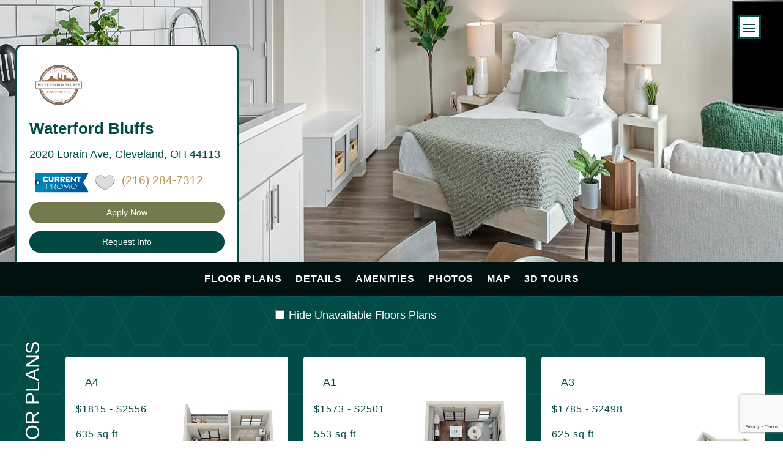

--- FILE ---
content_type: text/html; charset=UTF-8
request_url: https://villagegreen.com/oh/cleveland/waterford-bluffs/
body_size: 44415
content:
<!-- This page is cached by the Hummingbird Performance plugin v3.18.1 - https://wordpress.org/plugins/hummingbird-performance/. --><!DOCTYPE html>
<html lang="en-US">
<head>
	<meta charset="UTF-8" />
<meta http-equiv="X-UA-Compatible" content="IE=edge">
	<link rel="pingback" href="https://villagegreen.com/xmlrpc.php" />

	<script type="text/javascript">
		document.documentElement.className = 'js';
	</script>
	
	<title>Waterford Bluffs | Cleveland Ohio Apartments for rent</title>
<link rel="preconnect" href="https://fonts.gstatic.com" crossorigin /><style id="et-builder-googlefonts-cached-inline">/* Original: https://fonts.googleapis.com/css?family=Josefin+Sans:100,200,300,regular,500,600,700,100italic,200italic,300italic,italic,500italic,600italic,700italic|Montserrat:100,200,300,regular,500,600,700,800,900,100italic,200italic,300italic,italic,500italic,600italic,700italic,800italic,900italic|Cormorant:300,regular,500,600,700,300italic,italic,500italic,600italic,700italic|Open+Sans:300,regular,500,600,700,800,300italic,italic,500italic,600italic,700italic,800italic|Poppins:100,100italic,200,200italic,300,300italic,regular,italic,500,500italic,600,600italic,700,700italic,800,800italic,900,900italic&#038;subset=latin,latin-ext&#038;display=swap *//* User Agent: Mozilla/5.0 (compatible; MSIE 8.0; Windows NT 6.1; Trident/4.0) */@font-face {font-family: 'Cormorant';font-style: normal;font-weight: 400;font-display: swap;src: url(https://fonts.gstatic.com/l/font?kit=H4c2BXOCl9bbnla_nHIA47NMUjsNbCVrFhFTc71q6Q&skey=c05230f4b79293a6&v=v24);}@font-face {font-family: 'Josefin Sans';font-style: normal;font-weight: 400;font-display: swap;src: url(https://fonts.gstatic.com/l/font?kit=Qw3PZQNVED7rKGKxtqIqX5E-AVSJrOCfjY46_DjQbMhhKw&skey=22ddf758bcf1d5cd&v=v34);}@font-face {font-family: 'Montserrat';font-style: normal;font-weight: 400;font-display: swap;src: url(https://fonts.gstatic.com/l/font?kit=JTUHjIg1_i6t8kCHKm4532VJOt5-QNFgpCtr6Hw3aX4&skey=7bc19f711c0de8f&v=v31);}@font-face {font-family: 'Open Sans';font-style: normal;font-weight: 400;font-stretch: normal;font-display: swap;src: url(https://fonts.gstatic.com/l/font?kit=memSYaGs126MiZpBA-UvWbX2vVnXBbObj2OVZyOOSr4dVJWUgsjZ0B4uaVY&skey=62c1cbfccc78b4b2&v=v44);}@font-face {font-family: 'Poppins';font-style: normal;font-weight: 400;font-display: swap;src: url(https://fonts.gstatic.com/l/font?kit=pxiEyp8kv8JHgFVrJJnedg&skey=87759fb096548f6d&v=v24);}/* User Agent: Mozilla/4.0 (iPad; CPU OS 4_0_1 like Mac OS X) AppleWebKit/534.46 (KHTML, like Gecko) Version/4.1 Mobile/9A405 Safari/7534.48.3 */@font-face {font-family: 'Cormorant';font-style: normal;font-weight: 400;font-display: swap;src: url(https://fonts.gstatic.com/l/font?kit=H4c2BXOCl9bbnla_nHIA47NMUjsNbCVrFhFTc71q6g&skey=c05230f4b79293a6&v=v24#Cormorant) format('svg');}@font-face {font-family: 'Josefin Sans';font-style: normal;font-weight: 400;font-display: swap;src: url(https://fonts.gstatic.com/l/font?kit=Qw3PZQNVED7rKGKxtqIqX5E-AVSJrOCfjY46_DjQbMhhKA&skey=22ddf758bcf1d5cd&v=v34#JosefinSans) format('svg');}@font-face {font-family: 'Montserrat';font-style: normal;font-weight: 400;font-display: swap;src: url(https://fonts.gstatic.com/l/font?kit=JTUHjIg1_i6t8kCHKm4532VJOt5-QNFgpCtr6Hw3aX0&skey=7bc19f711c0de8f&v=v31#Montserrat) format('svg');}@font-face {font-family: 'Open Sans';font-style: normal;font-weight: 400;font-stretch: normal;font-display: swap;src: url(https://fonts.gstatic.com/l/font?kit=memSYaGs126MiZpBA-UvWbX2vVnXBbObj2OVZyOOSr4dVJWUgsjZ0B4uaVU&skey=62c1cbfccc78b4b2&v=v44#OpenSans) format('svg');}@font-face {font-family: 'Poppins';font-style: normal;font-weight: 400;font-display: swap;src: url(https://fonts.gstatic.com/l/font?kit=pxiEyp8kv8JHgFVrJJnedQ&skey=87759fb096548f6d&v=v24#Poppins) format('svg');}/* User Agent: Mozilla/5.0 (Unknown; Linux x86_64) AppleWebKit/538.1 (KHTML, like Gecko) Safari/538.1 Daum/4.1 */@font-face {font-family: 'Cormorant';font-style: italic;font-weight: 300;font-display: swap;src: url(https://fonts.gstatic.com/s/cormorant/v24/H4c0BXOCl9bbnla_nHIq6oGzilJm9otsA9kQ9fda4SWv.ttf) format('truetype');}@font-face {font-family: 'Cormorant';font-style: italic;font-weight: 400;font-display: swap;src: url(https://fonts.gstatic.com/s/cormorant/v24/H4c0BXOCl9bbnla_nHIq6oGzilJm9otsA9kQq_da4SWv.ttf) format('truetype');}@font-face {font-family: 'Cormorant';font-style: italic;font-weight: 500;font-display: swap;src: url(https://fonts.gstatic.com/s/cormorant/v24/H4c0BXOCl9bbnla_nHIq6oGzilJm9otsA9kQmfda4SWv.ttf) format('truetype');}@font-face {font-family: 'Cormorant';font-style: italic;font-weight: 600;font-display: swap;src: url(https://fonts.gstatic.com/s/cormorant/v24/H4c0BXOCl9bbnla_nHIq6oGzilJm9otsA9kQdfBa4SWv.ttf) format('truetype');}@font-face {font-family: 'Cormorant';font-style: italic;font-weight: 700;font-display: swap;src: url(https://fonts.gstatic.com/s/cormorant/v24/H4c0BXOCl9bbnla_nHIq6oGzilJm9otsA9kQTPBa4SWv.ttf) format('truetype');}@font-face {font-family: 'Cormorant';font-style: normal;font-weight: 300;font-display: swap;src: url(https://fonts.gstatic.com/s/cormorant/v24/H4c2BXOCl9bbnla_nHIA47NMUjsNbCVrFk9Tc71q6A.ttf) format('truetype');}@font-face {font-family: 'Cormorant';font-style: normal;font-weight: 400;font-display: swap;src: url(https://fonts.gstatic.com/s/cormorant/v24/H4c2BXOCl9bbnla_nHIA47NMUjsNbCVrFhFTc71q6A.ttf) format('truetype');}@font-face {font-family: 'Cormorant';font-style: normal;font-weight: 500;font-display: swap;src: url(https://fonts.gstatic.com/s/cormorant/v24/H4c2BXOCl9bbnla_nHIA47NMUjsNbCVrFiNTc71q6A.ttf) format('truetype');}@font-face {font-family: 'Cormorant';font-style: normal;font-weight: 600;font-display: swap;src: url(https://fonts.gstatic.com/s/cormorant/v24/H4c2BXOCl9bbnla_nHIA47NMUjsNbCVrFs9Uc71q6A.ttf) format('truetype');}@font-face {font-family: 'Cormorant';font-style: normal;font-weight: 700;font-display: swap;src: url(https://fonts.gstatic.com/s/cormorant/v24/H4c2BXOCl9bbnla_nHIA47NMUjsNbCVrFvZUc71q6A.ttf) format('truetype');}@font-face {font-family: 'Josefin Sans';font-style: italic;font-weight: 100;font-display: swap;src: url(https://fonts.gstatic.com/s/josefinsans/v34/Qw3JZQNVED7rKGKxtqIqX5EUCGZ2dIn0FyA96fCTtINRIyzt.ttf) format('truetype');}@font-face {font-family: 'Josefin Sans';font-style: italic;font-weight: 200;font-display: swap;src: url(https://fonts.gstatic.com/s/josefinsans/v34/Qw3JZQNVED7rKGKxtqIqX5EUCGZ2dIn0FyA96fCTNIJRIyzt.ttf) format('truetype');}@font-face {font-family: 'Josefin Sans';font-style: italic;font-weight: 300;font-display: swap;src: url(https://fonts.gstatic.com/s/josefinsans/v34/Qw3JZQNVED7rKGKxtqIqX5EUCGZ2dIn0FyA96fCT6oJRIyzt.ttf) format('truetype');}@font-face {font-family: 'Josefin Sans';font-style: italic;font-weight: 400;font-display: swap;src: url(https://fonts.gstatic.com/s/josefinsans/v34/Qw3JZQNVED7rKGKxtqIqX5EUCGZ2dIn0FyA96fCTtIJRIyzt.ttf) format('truetype');}@font-face {font-family: 'Josefin Sans';font-style: italic;font-weight: 500;font-display: swap;src: url(https://fonts.gstatic.com/s/josefinsans/v34/Qw3JZQNVED7rKGKxtqIqX5EUCGZ2dIn0FyA96fCThoJRIyzt.ttf) format('truetype');}@font-face {font-family: 'Josefin Sans';font-style: italic;font-weight: 600;font-display: swap;src: url(https://fonts.gstatic.com/s/josefinsans/v34/Qw3JZQNVED7rKGKxtqIqX5EUCGZ2dIn0FyA96fCTaoVRIyzt.ttf) format('truetype');}@font-face {font-family: 'Josefin Sans';font-style: italic;font-weight: 700;font-display: swap;src: url(https://fonts.gstatic.com/s/josefinsans/v34/Qw3JZQNVED7rKGKxtqIqX5EUCGZ2dIn0FyA96fCTU4VRIyzt.ttf) format('truetype');}@font-face {font-family: 'Josefin Sans';font-style: normal;font-weight: 100;font-display: swap;src: url(https://fonts.gstatic.com/s/josefinsans/v34/Qw3PZQNVED7rKGKxtqIqX5E-AVSJrOCfjY46_DjRbMhhKg.ttf) format('truetype');}@font-face {font-family: 'Josefin Sans';font-style: normal;font-weight: 200;font-display: swap;src: url(https://fonts.gstatic.com/s/josefinsans/v34/Qw3PZQNVED7rKGKxtqIqX5E-AVSJrOCfjY46_LjQbMhhKg.ttf) format('truetype');}@font-face {font-family: 'Josefin Sans';font-style: normal;font-weight: 300;font-display: swap;src: url(https://fonts.gstatic.com/s/josefinsans/v34/Qw3PZQNVED7rKGKxtqIqX5E-AVSJrOCfjY46_GbQbMhhKg.ttf) format('truetype');}@font-face {font-family: 'Josefin Sans';font-style: normal;font-weight: 400;font-display: swap;src: url(https://fonts.gstatic.com/s/josefinsans/v34/Qw3PZQNVED7rKGKxtqIqX5E-AVSJrOCfjY46_DjQbMhhKg.ttf) format('truetype');}@font-face {font-family: 'Josefin Sans';font-style: normal;font-weight: 500;font-display: swap;src: url(https://fonts.gstatic.com/s/josefinsans/v34/Qw3PZQNVED7rKGKxtqIqX5E-AVSJrOCfjY46_ArQbMhhKg.ttf) format('truetype');}@font-face {font-family: 'Josefin Sans';font-style: normal;font-weight: 600;font-display: swap;src: url(https://fonts.gstatic.com/s/josefinsans/v34/Qw3PZQNVED7rKGKxtqIqX5E-AVSJrOCfjY46_ObXbMhhKg.ttf) format('truetype');}@font-face {font-family: 'Josefin Sans';font-style: normal;font-weight: 700;font-display: swap;src: url(https://fonts.gstatic.com/s/josefinsans/v34/Qw3PZQNVED7rKGKxtqIqX5E-AVSJrOCfjY46_N_XbMhhKg.ttf) format('truetype');}@font-face {font-family: 'Montserrat';font-style: italic;font-weight: 100;font-display: swap;src: url(https://fonts.gstatic.com/s/montserrat/v31/JTUFjIg1_i6t8kCHKm459Wx7xQYXK0vOoz6jq6R8WXZ0ow.ttf) format('truetype');}@font-face {font-family: 'Montserrat';font-style: italic;font-weight: 200;font-display: swap;src: url(https://fonts.gstatic.com/s/montserrat/v31/JTUFjIg1_i6t8kCHKm459Wx7xQYXK0vOoz6jqyR9WXZ0ow.ttf) format('truetype');}@font-face {font-family: 'Montserrat';font-style: italic;font-weight: 300;font-display: swap;src: url(https://fonts.gstatic.com/s/montserrat/v31/JTUFjIg1_i6t8kCHKm459Wx7xQYXK0vOoz6jq_p9WXZ0ow.ttf) format('truetype');}@font-face {font-family: 'Montserrat';font-style: italic;font-weight: 400;font-display: swap;src: url(https://fonts.gstatic.com/s/montserrat/v31/JTUFjIg1_i6t8kCHKm459Wx7xQYXK0vOoz6jq6R9WXZ0ow.ttf) format('truetype');}@font-face {font-family: 'Montserrat';font-style: italic;font-weight: 500;font-display: swap;src: url(https://fonts.gstatic.com/s/montserrat/v31/JTUFjIg1_i6t8kCHKm459Wx7xQYXK0vOoz6jq5Z9WXZ0ow.ttf) format('truetype');}@font-face {font-family: 'Montserrat';font-style: italic;font-weight: 600;font-display: swap;src: url(https://fonts.gstatic.com/s/montserrat/v31/JTUFjIg1_i6t8kCHKm459Wx7xQYXK0vOoz6jq3p6WXZ0ow.ttf) format('truetype');}@font-face {font-family: 'Montserrat';font-style: italic;font-weight: 700;font-display: swap;src: url(https://fonts.gstatic.com/s/montserrat/v31/JTUFjIg1_i6t8kCHKm459Wx7xQYXK0vOoz6jq0N6WXZ0ow.ttf) format('truetype');}@font-face {font-family: 'Montserrat';font-style: italic;font-weight: 800;font-display: swap;src: url(https://fonts.gstatic.com/s/montserrat/v31/JTUFjIg1_i6t8kCHKm459Wx7xQYXK0vOoz6jqyR6WXZ0ow.ttf) format('truetype');}@font-face {font-family: 'Montserrat';font-style: italic;font-weight: 900;font-display: swap;src: url(https://fonts.gstatic.com/s/montserrat/v31/JTUFjIg1_i6t8kCHKm459Wx7xQYXK0vOoz6jqw16WXZ0ow.ttf) format('truetype');}@font-face {font-family: 'Montserrat';font-style: normal;font-weight: 100;font-display: swap;src: url(https://fonts.gstatic.com/s/montserrat/v31/JTUHjIg1_i6t8kCHKm4532VJOt5-QNFgpCtr6Xw3aX8.ttf) format('truetype');}@font-face {font-family: 'Montserrat';font-style: normal;font-weight: 200;font-display: swap;src: url(https://fonts.gstatic.com/s/montserrat/v31/JTUHjIg1_i6t8kCHKm4532VJOt5-QNFgpCvr6Hw3aX8.ttf) format('truetype');}@font-face {font-family: 'Montserrat';font-style: normal;font-weight: 300;font-display: swap;src: url(https://fonts.gstatic.com/s/montserrat/v31/JTUHjIg1_i6t8kCHKm4532VJOt5-QNFgpCs16Hw3aX8.ttf) format('truetype');}@font-face {font-family: 'Montserrat';font-style: normal;font-weight: 400;font-display: swap;src: url(https://fonts.gstatic.com/s/montserrat/v31/JTUHjIg1_i6t8kCHKm4532VJOt5-QNFgpCtr6Hw3aX8.ttf) format('truetype');}@font-face {font-family: 'Montserrat';font-style: normal;font-weight: 500;font-display: swap;src: url(https://fonts.gstatic.com/s/montserrat/v31/JTUHjIg1_i6t8kCHKm4532VJOt5-QNFgpCtZ6Hw3aX8.ttf) format('truetype');}@font-face {font-family: 'Montserrat';font-style: normal;font-weight: 600;font-display: swap;src: url(https://fonts.gstatic.com/s/montserrat/v31/JTUHjIg1_i6t8kCHKm4532VJOt5-QNFgpCu173w3aX8.ttf) format('truetype');}@font-face {font-family: 'Montserrat';font-style: normal;font-weight: 700;font-display: swap;src: url(https://fonts.gstatic.com/s/montserrat/v31/JTUHjIg1_i6t8kCHKm4532VJOt5-QNFgpCuM73w3aX8.ttf) format('truetype');}@font-face {font-family: 'Montserrat';font-style: normal;font-weight: 800;font-display: swap;src: url(https://fonts.gstatic.com/s/montserrat/v31/JTUHjIg1_i6t8kCHKm4532VJOt5-QNFgpCvr73w3aX8.ttf) format('truetype');}@font-face {font-family: 'Montserrat';font-style: normal;font-weight: 900;font-display: swap;src: url(https://fonts.gstatic.com/s/montserrat/v31/JTUHjIg1_i6t8kCHKm4532VJOt5-QNFgpCvC73w3aX8.ttf) format('truetype');}@font-face {font-family: 'Open Sans';font-style: italic;font-weight: 300;font-stretch: normal;font-display: swap;src: url(https://fonts.gstatic.com/s/opensans/v44/memQYaGs126MiZpBA-UFUIcVXSCEkx2cmqvXlWq8tWZ0Pw86hd0Rk5hkWV4exQ.ttf) format('truetype');}@font-face {font-family: 'Open Sans';font-style: italic;font-weight: 400;font-stretch: normal;font-display: swap;src: url(https://fonts.gstatic.com/s/opensans/v44/memQYaGs126MiZpBA-UFUIcVXSCEkx2cmqvXlWq8tWZ0Pw86hd0Rk8ZkWV4exQ.ttf) format('truetype');}@font-face {font-family: 'Open Sans';font-style: italic;font-weight: 500;font-stretch: normal;font-display: swap;src: url(https://fonts.gstatic.com/s/opensans/v44/memQYaGs126MiZpBA-UFUIcVXSCEkx2cmqvXlWq8tWZ0Pw86hd0Rk_RkWV4exQ.ttf) format('truetype');}@font-face {font-family: 'Open Sans';font-style: italic;font-weight: 600;font-stretch: normal;font-display: swap;src: url(https://fonts.gstatic.com/s/opensans/v44/memQYaGs126MiZpBA-UFUIcVXSCEkx2cmqvXlWq8tWZ0Pw86hd0RkxhjWV4exQ.ttf) format('truetype');}@font-face {font-family: 'Open Sans';font-style: italic;font-weight: 700;font-stretch: normal;font-display: swap;src: url(https://fonts.gstatic.com/s/opensans/v44/memQYaGs126MiZpBA-UFUIcVXSCEkx2cmqvXlWq8tWZ0Pw86hd0RkyFjWV4exQ.ttf) format('truetype');}@font-face {font-family: 'Open Sans';font-style: italic;font-weight: 800;font-stretch: normal;font-display: swap;src: url(https://fonts.gstatic.com/s/opensans/v44/memQYaGs126MiZpBA-UFUIcVXSCEkx2cmqvXlWq8tWZ0Pw86hd0Rk0ZjWV4exQ.ttf) format('truetype');}@font-face {font-family: 'Open Sans';font-style: normal;font-weight: 300;font-stretch: normal;font-display: swap;src: url(https://fonts.gstatic.com/s/opensans/v44/memSYaGs126MiZpBA-UvWbX2vVnXBbObj2OVZyOOSr4dVJWUgsiH0B4uaVc.ttf) format('truetype');}@font-face {font-family: 'Open Sans';font-style: normal;font-weight: 400;font-stretch: normal;font-display: swap;src: url(https://fonts.gstatic.com/s/opensans/v44/memSYaGs126MiZpBA-UvWbX2vVnXBbObj2OVZyOOSr4dVJWUgsjZ0B4uaVc.ttf) format('truetype');}@font-face {font-family: 'Open Sans';font-style: normal;font-weight: 500;font-stretch: normal;font-display: swap;src: url(https://fonts.gstatic.com/s/opensans/v44/memSYaGs126MiZpBA-UvWbX2vVnXBbObj2OVZyOOSr4dVJWUgsjr0B4uaVc.ttf) format('truetype');}@font-face {font-family: 'Open Sans';font-style: normal;font-weight: 600;font-stretch: normal;font-display: swap;src: url(https://fonts.gstatic.com/s/opensans/v44/memSYaGs126MiZpBA-UvWbX2vVnXBbObj2OVZyOOSr4dVJWUgsgH1x4uaVc.ttf) format('truetype');}@font-face {font-family: 'Open Sans';font-style: normal;font-weight: 700;font-stretch: normal;font-display: swap;src: url(https://fonts.gstatic.com/s/opensans/v44/memSYaGs126MiZpBA-UvWbX2vVnXBbObj2OVZyOOSr4dVJWUgsg-1x4uaVc.ttf) format('truetype');}@font-face {font-family: 'Open Sans';font-style: normal;font-weight: 800;font-stretch: normal;font-display: swap;src: url(https://fonts.gstatic.com/s/opensans/v44/memSYaGs126MiZpBA-UvWbX2vVnXBbObj2OVZyOOSr4dVJWUgshZ1x4uaVc.ttf) format('truetype');}@font-face {font-family: 'Poppins';font-style: italic;font-weight: 100;font-display: swap;src: url(https://fonts.gstatic.com/s/poppins/v24/pxiAyp8kv8JHgFVrJJLmE0tMMPc.ttf) format('truetype');}@font-face {font-family: 'Poppins';font-style: italic;font-weight: 200;font-display: swap;src: url(https://fonts.gstatic.com/s/poppins/v24/pxiDyp8kv8JHgFVrJJLmv1pVGdeL.ttf) format('truetype');}@font-face {font-family: 'Poppins';font-style: italic;font-weight: 300;font-display: swap;src: url(https://fonts.gstatic.com/s/poppins/v24/pxiDyp8kv8JHgFVrJJLm21lVGdeL.ttf) format('truetype');}@font-face {font-family: 'Poppins';font-style: italic;font-weight: 400;font-display: swap;src: url(https://fonts.gstatic.com/s/poppins/v24/pxiGyp8kv8JHgFVrJJLufntF.ttf) format('truetype');}@font-face {font-family: 'Poppins';font-style: italic;font-weight: 500;font-display: swap;src: url(https://fonts.gstatic.com/s/poppins/v24/pxiDyp8kv8JHgFVrJJLmg1hVGdeL.ttf) format('truetype');}@font-face {font-family: 'Poppins';font-style: italic;font-weight: 600;font-display: swap;src: url(https://fonts.gstatic.com/s/poppins/v24/pxiDyp8kv8JHgFVrJJLmr19VGdeL.ttf) format('truetype');}@font-face {font-family: 'Poppins';font-style: italic;font-weight: 700;font-display: swap;src: url(https://fonts.gstatic.com/s/poppins/v24/pxiDyp8kv8JHgFVrJJLmy15VGdeL.ttf) format('truetype');}@font-face {font-family: 'Poppins';font-style: italic;font-weight: 800;font-display: swap;src: url(https://fonts.gstatic.com/s/poppins/v24/pxiDyp8kv8JHgFVrJJLm111VGdeL.ttf) format('truetype');}@font-face {font-family: 'Poppins';font-style: italic;font-weight: 900;font-display: swap;src: url(https://fonts.gstatic.com/s/poppins/v24/pxiDyp8kv8JHgFVrJJLm81xVGdeL.ttf) format('truetype');}@font-face {font-family: 'Poppins';font-style: normal;font-weight: 100;font-display: swap;src: url(https://fonts.gstatic.com/s/poppins/v24/pxiGyp8kv8JHgFVrLPTufntF.ttf) format('truetype');}@font-face {font-family: 'Poppins';font-style: normal;font-weight: 200;font-display: swap;src: url(https://fonts.gstatic.com/s/poppins/v24/pxiByp8kv8JHgFVrLFj_Z1JlEA.ttf) format('truetype');}@font-face {font-family: 'Poppins';font-style: normal;font-weight: 300;font-display: swap;src: url(https://fonts.gstatic.com/s/poppins/v24/pxiByp8kv8JHgFVrLDz8Z1JlEA.ttf) format('truetype');}@font-face {font-family: 'Poppins';font-style: normal;font-weight: 400;font-display: swap;src: url(https://fonts.gstatic.com/s/poppins/v24/pxiEyp8kv8JHgFVrJJnedw.ttf) format('truetype');}@font-face {font-family: 'Poppins';font-style: normal;font-weight: 500;font-display: swap;src: url(https://fonts.gstatic.com/s/poppins/v24/pxiByp8kv8JHgFVrLGT9Z1JlEA.ttf) format('truetype');}@font-face {font-family: 'Poppins';font-style: normal;font-weight: 600;font-display: swap;src: url(https://fonts.gstatic.com/s/poppins/v24/pxiByp8kv8JHgFVrLEj6Z1JlEA.ttf) format('truetype');}@font-face {font-family: 'Poppins';font-style: normal;font-weight: 700;font-display: swap;src: url(https://fonts.gstatic.com/s/poppins/v24/pxiByp8kv8JHgFVrLCz7Z1JlEA.ttf) format('truetype');}@font-face {font-family: 'Poppins';font-style: normal;font-weight: 800;font-display: swap;src: url(https://fonts.gstatic.com/s/poppins/v24/pxiByp8kv8JHgFVrLDD4Z1JlEA.ttf) format('truetype');}@font-face {font-family: 'Poppins';font-style: normal;font-weight: 900;font-display: swap;src: url(https://fonts.gstatic.com/s/poppins/v24/pxiByp8kv8JHgFVrLBT5Z1JlEA.ttf) format('truetype');}/* User Agent: Mozilla/5.0 (Windows NT 6.1; WOW64; rv:27.0) Gecko/20100101 Firefox/27.0 */@font-face {font-family: 'Cormorant';font-style: italic;font-weight: 300;font-display: swap;src: url(https://fonts.gstatic.com/l/font?kit=H4c0BXOCl9bbnla_nHIq6oGzilJm9otsA9kQ9fda4SWs&skey=f23e1ca4fc70b108&v=v24) format('woff');}@font-face {font-family: 'Cormorant';font-style: italic;font-weight: 400;font-display: swap;src: url(https://fonts.gstatic.com/l/font?kit=H4c0BXOCl9bbnla_nHIq6oGzilJm9otsA9kQq_da4SWs&skey=f23e1ca4fc70b108&v=v24) format('woff');}@font-face {font-family: 'Cormorant';font-style: italic;font-weight: 500;font-display: swap;src: url(https://fonts.gstatic.com/l/font?kit=H4c0BXOCl9bbnla_nHIq6oGzilJm9otsA9kQmfda4SWs&skey=f23e1ca4fc70b108&v=v24) format('woff');}@font-face {font-family: 'Cormorant';font-style: italic;font-weight: 600;font-display: swap;src: url(https://fonts.gstatic.com/l/font?kit=H4c0BXOCl9bbnla_nHIq6oGzilJm9otsA9kQdfBa4SWs&skey=f23e1ca4fc70b108&v=v24) format('woff');}@font-face {font-family: 'Cormorant';font-style: italic;font-weight: 700;font-display: swap;src: url(https://fonts.gstatic.com/l/font?kit=H4c0BXOCl9bbnla_nHIq6oGzilJm9otsA9kQTPBa4SWs&skey=f23e1ca4fc70b108&v=v24) format('woff');}@font-face {font-family: 'Cormorant';font-style: normal;font-weight: 300;font-display: swap;src: url(https://fonts.gstatic.com/l/font?kit=H4c2BXOCl9bbnla_nHIA47NMUjsNbCVrFk9Tc71q6w&skey=c05230f4b79293a6&v=v24) format('woff');}@font-face {font-family: 'Cormorant';font-style: normal;font-weight: 400;font-display: swap;src: url(https://fonts.gstatic.com/l/font?kit=H4c2BXOCl9bbnla_nHIA47NMUjsNbCVrFhFTc71q6w&skey=c05230f4b79293a6&v=v24) format('woff');}@font-face {font-family: 'Cormorant';font-style: normal;font-weight: 500;font-display: swap;src: url(https://fonts.gstatic.com/l/font?kit=H4c2BXOCl9bbnla_nHIA47NMUjsNbCVrFiNTc71q6w&skey=c05230f4b79293a6&v=v24) format('woff');}@font-face {font-family: 'Cormorant';font-style: normal;font-weight: 600;font-display: swap;src: url(https://fonts.gstatic.com/l/font?kit=H4c2BXOCl9bbnla_nHIA47NMUjsNbCVrFs9Uc71q6w&skey=c05230f4b79293a6&v=v24) format('woff');}@font-face {font-family: 'Cormorant';font-style: normal;font-weight: 700;font-display: swap;src: url(https://fonts.gstatic.com/l/font?kit=H4c2BXOCl9bbnla_nHIA47NMUjsNbCVrFvZUc71q6w&skey=c05230f4b79293a6&v=v24) format('woff');}@font-face {font-family: 'Josefin Sans';font-style: italic;font-weight: 100;font-display: swap;src: url(https://fonts.gstatic.com/l/font?kit=Qw3JZQNVED7rKGKxtqIqX5EUCGZ2dIn0FyA96fCTtINRIyzu&skey=63d8bfdaaa359390&v=v34) format('woff');}@font-face {font-family: 'Josefin Sans';font-style: italic;font-weight: 200;font-display: swap;src: url(https://fonts.gstatic.com/l/font?kit=Qw3JZQNVED7rKGKxtqIqX5EUCGZ2dIn0FyA96fCTNIJRIyzu&skey=63d8bfdaaa359390&v=v34) format('woff');}@font-face {font-family: 'Josefin Sans';font-style: italic;font-weight: 300;font-display: swap;src: url(https://fonts.gstatic.com/l/font?kit=Qw3JZQNVED7rKGKxtqIqX5EUCGZ2dIn0FyA96fCT6oJRIyzu&skey=63d8bfdaaa359390&v=v34) format('woff');}@font-face {font-family: 'Josefin Sans';font-style: italic;font-weight: 400;font-display: swap;src: url(https://fonts.gstatic.com/l/font?kit=Qw3JZQNVED7rKGKxtqIqX5EUCGZ2dIn0FyA96fCTtIJRIyzu&skey=63d8bfdaaa359390&v=v34) format('woff');}@font-face {font-family: 'Josefin Sans';font-style: italic;font-weight: 500;font-display: swap;src: url(https://fonts.gstatic.com/l/font?kit=Qw3JZQNVED7rKGKxtqIqX5EUCGZ2dIn0FyA96fCThoJRIyzu&skey=63d8bfdaaa359390&v=v34) format('woff');}@font-face {font-family: 'Josefin Sans';font-style: italic;font-weight: 600;font-display: swap;src: url(https://fonts.gstatic.com/l/font?kit=Qw3JZQNVED7rKGKxtqIqX5EUCGZ2dIn0FyA96fCTaoVRIyzu&skey=63d8bfdaaa359390&v=v34) format('woff');}@font-face {font-family: 'Josefin Sans';font-style: italic;font-weight: 700;font-display: swap;src: url(https://fonts.gstatic.com/l/font?kit=Qw3JZQNVED7rKGKxtqIqX5EUCGZ2dIn0FyA96fCTU4VRIyzu&skey=63d8bfdaaa359390&v=v34) format('woff');}@font-face {font-family: 'Josefin Sans';font-style: normal;font-weight: 100;font-display: swap;src: url(https://fonts.gstatic.com/l/font?kit=Qw3PZQNVED7rKGKxtqIqX5E-AVSJrOCfjY46_DjRbMhhKQ&skey=22ddf758bcf1d5cd&v=v34) format('woff');}@font-face {font-family: 'Josefin Sans';font-style: normal;font-weight: 200;font-display: swap;src: url(https://fonts.gstatic.com/l/font?kit=Qw3PZQNVED7rKGKxtqIqX5E-AVSJrOCfjY46_LjQbMhhKQ&skey=22ddf758bcf1d5cd&v=v34) format('woff');}@font-face {font-family: 'Josefin Sans';font-style: normal;font-weight: 300;font-display: swap;src: url(https://fonts.gstatic.com/l/font?kit=Qw3PZQNVED7rKGKxtqIqX5E-AVSJrOCfjY46_GbQbMhhKQ&skey=22ddf758bcf1d5cd&v=v34) format('woff');}@font-face {font-family: 'Josefin Sans';font-style: normal;font-weight: 400;font-display: swap;src: url(https://fonts.gstatic.com/l/font?kit=Qw3PZQNVED7rKGKxtqIqX5E-AVSJrOCfjY46_DjQbMhhKQ&skey=22ddf758bcf1d5cd&v=v34) format('woff');}@font-face {font-family: 'Josefin Sans';font-style: normal;font-weight: 500;font-display: swap;src: url(https://fonts.gstatic.com/l/font?kit=Qw3PZQNVED7rKGKxtqIqX5E-AVSJrOCfjY46_ArQbMhhKQ&skey=22ddf758bcf1d5cd&v=v34) format('woff');}@font-face {font-family: 'Josefin Sans';font-style: normal;font-weight: 600;font-display: swap;src: url(https://fonts.gstatic.com/l/font?kit=Qw3PZQNVED7rKGKxtqIqX5E-AVSJrOCfjY46_ObXbMhhKQ&skey=22ddf758bcf1d5cd&v=v34) format('woff');}@font-face {font-family: 'Josefin Sans';font-style: normal;font-weight: 700;font-display: swap;src: url(https://fonts.gstatic.com/l/font?kit=Qw3PZQNVED7rKGKxtqIqX5E-AVSJrOCfjY46_N_XbMhhKQ&skey=22ddf758bcf1d5cd&v=v34) format('woff');}@font-face {font-family: 'Montserrat';font-style: italic;font-weight: 100;font-display: swap;src: url(https://fonts.gstatic.com/l/font?kit=JTUFjIg1_i6t8kCHKm459Wx7xQYXK0vOoz6jq6R8WXZ0oA&skey=2d3c1187d5eede0f&v=v31) format('woff');}@font-face {font-family: 'Montserrat';font-style: italic;font-weight: 200;font-display: swap;src: url(https://fonts.gstatic.com/l/font?kit=JTUFjIg1_i6t8kCHKm459Wx7xQYXK0vOoz6jqyR9WXZ0oA&skey=2d3c1187d5eede0f&v=v31) format('woff');}@font-face {font-family: 'Montserrat';font-style: italic;font-weight: 300;font-display: swap;src: url(https://fonts.gstatic.com/l/font?kit=JTUFjIg1_i6t8kCHKm459Wx7xQYXK0vOoz6jq_p9WXZ0oA&skey=2d3c1187d5eede0f&v=v31) format('woff');}@font-face {font-family: 'Montserrat';font-style: italic;font-weight: 400;font-display: swap;src: url(https://fonts.gstatic.com/l/font?kit=JTUFjIg1_i6t8kCHKm459Wx7xQYXK0vOoz6jq6R9WXZ0oA&skey=2d3c1187d5eede0f&v=v31) format('woff');}@font-face {font-family: 'Montserrat';font-style: italic;font-weight: 500;font-display: swap;src: url(https://fonts.gstatic.com/l/font?kit=JTUFjIg1_i6t8kCHKm459Wx7xQYXK0vOoz6jq5Z9WXZ0oA&skey=2d3c1187d5eede0f&v=v31) format('woff');}@font-face {font-family: 'Montserrat';font-style: italic;font-weight: 600;font-display: swap;src: url(https://fonts.gstatic.com/l/font?kit=JTUFjIg1_i6t8kCHKm459Wx7xQYXK0vOoz6jq3p6WXZ0oA&skey=2d3c1187d5eede0f&v=v31) format('woff');}@font-face {font-family: 'Montserrat';font-style: italic;font-weight: 700;font-display: swap;src: url(https://fonts.gstatic.com/l/font?kit=JTUFjIg1_i6t8kCHKm459Wx7xQYXK0vOoz6jq0N6WXZ0oA&skey=2d3c1187d5eede0f&v=v31) format('woff');}@font-face {font-family: 'Montserrat';font-style: italic;font-weight: 800;font-display: swap;src: url(https://fonts.gstatic.com/l/font?kit=JTUFjIg1_i6t8kCHKm459Wx7xQYXK0vOoz6jqyR6WXZ0oA&skey=2d3c1187d5eede0f&v=v31) format('woff');}@font-face {font-family: 'Montserrat';font-style: italic;font-weight: 900;font-display: swap;src: url(https://fonts.gstatic.com/l/font?kit=JTUFjIg1_i6t8kCHKm459Wx7xQYXK0vOoz6jqw16WXZ0oA&skey=2d3c1187d5eede0f&v=v31) format('woff');}@font-face {font-family: 'Montserrat';font-style: normal;font-weight: 100;font-display: swap;src: url(https://fonts.gstatic.com/l/font?kit=JTUHjIg1_i6t8kCHKm4532VJOt5-QNFgpCtr6Xw3aXw&skey=7bc19f711c0de8f&v=v31) format('woff');}@font-face {font-family: 'Montserrat';font-style: normal;font-weight: 200;font-display: swap;src: url(https://fonts.gstatic.com/l/font?kit=JTUHjIg1_i6t8kCHKm4532VJOt5-QNFgpCvr6Hw3aXw&skey=7bc19f711c0de8f&v=v31) format('woff');}@font-face {font-family: 'Montserrat';font-style: normal;font-weight: 300;font-display: swap;src: url(https://fonts.gstatic.com/l/font?kit=JTUHjIg1_i6t8kCHKm4532VJOt5-QNFgpCs16Hw3aXw&skey=7bc19f711c0de8f&v=v31) format('woff');}@font-face {font-family: 'Montserrat';font-style: normal;font-weight: 400;font-display: swap;src: url(https://fonts.gstatic.com/l/font?kit=JTUHjIg1_i6t8kCHKm4532VJOt5-QNFgpCtr6Hw3aXw&skey=7bc19f711c0de8f&v=v31) format('woff');}@font-face {font-family: 'Montserrat';font-style: normal;font-weight: 500;font-display: swap;src: url(https://fonts.gstatic.com/l/font?kit=JTUHjIg1_i6t8kCHKm4532VJOt5-QNFgpCtZ6Hw3aXw&skey=7bc19f711c0de8f&v=v31) format('woff');}@font-face {font-family: 'Montserrat';font-style: normal;font-weight: 600;font-display: swap;src: url(https://fonts.gstatic.com/l/font?kit=JTUHjIg1_i6t8kCHKm4532VJOt5-QNFgpCu173w3aXw&skey=7bc19f711c0de8f&v=v31) format('woff');}@font-face {font-family: 'Montserrat';font-style: normal;font-weight: 700;font-display: swap;src: url(https://fonts.gstatic.com/l/font?kit=JTUHjIg1_i6t8kCHKm4532VJOt5-QNFgpCuM73w3aXw&skey=7bc19f711c0de8f&v=v31) format('woff');}@font-face {font-family: 'Montserrat';font-style: normal;font-weight: 800;font-display: swap;src: url(https://fonts.gstatic.com/l/font?kit=JTUHjIg1_i6t8kCHKm4532VJOt5-QNFgpCvr73w3aXw&skey=7bc19f711c0de8f&v=v31) format('woff');}@font-face {font-family: 'Montserrat';font-style: normal;font-weight: 900;font-display: swap;src: url(https://fonts.gstatic.com/l/font?kit=JTUHjIg1_i6t8kCHKm4532VJOt5-QNFgpCvC73w3aXw&skey=7bc19f711c0de8f&v=v31) format('woff');}@font-face {font-family: 'Open Sans';font-style: italic;font-weight: 300;font-stretch: normal;font-display: swap;src: url(https://fonts.gstatic.com/l/font?kit=memQYaGs126MiZpBA-UFUIcVXSCEkx2cmqvXlWq8tWZ0Pw86hd0Rk5hkWV4exg&skey=743457fe2cc29280&v=v44) format('woff');}@font-face {font-family: 'Open Sans';font-style: italic;font-weight: 400;font-stretch: normal;font-display: swap;src: url(https://fonts.gstatic.com/l/font?kit=memQYaGs126MiZpBA-UFUIcVXSCEkx2cmqvXlWq8tWZ0Pw86hd0Rk8ZkWV4exg&skey=743457fe2cc29280&v=v44) format('woff');}@font-face {font-family: 'Open Sans';font-style: italic;font-weight: 500;font-stretch: normal;font-display: swap;src: url(https://fonts.gstatic.com/l/font?kit=memQYaGs126MiZpBA-UFUIcVXSCEkx2cmqvXlWq8tWZ0Pw86hd0Rk_RkWV4exg&skey=743457fe2cc29280&v=v44) format('woff');}@font-face {font-family: 'Open Sans';font-style: italic;font-weight: 600;font-stretch: normal;font-display: swap;src: url(https://fonts.gstatic.com/l/font?kit=memQYaGs126MiZpBA-UFUIcVXSCEkx2cmqvXlWq8tWZ0Pw86hd0RkxhjWV4exg&skey=743457fe2cc29280&v=v44) format('woff');}@font-face {font-family: 'Open Sans';font-style: italic;font-weight: 700;font-stretch: normal;font-display: swap;src: url(https://fonts.gstatic.com/l/font?kit=memQYaGs126MiZpBA-UFUIcVXSCEkx2cmqvXlWq8tWZ0Pw86hd0RkyFjWV4exg&skey=743457fe2cc29280&v=v44) format('woff');}@font-face {font-family: 'Open Sans';font-style: italic;font-weight: 800;font-stretch: normal;font-display: swap;src: url(https://fonts.gstatic.com/l/font?kit=memQYaGs126MiZpBA-UFUIcVXSCEkx2cmqvXlWq8tWZ0Pw86hd0Rk0ZjWV4exg&skey=743457fe2cc29280&v=v44) format('woff');}@font-face {font-family: 'Open Sans';font-style: normal;font-weight: 300;font-stretch: normal;font-display: swap;src: url(https://fonts.gstatic.com/l/font?kit=memSYaGs126MiZpBA-UvWbX2vVnXBbObj2OVZyOOSr4dVJWUgsiH0B4uaVQ&skey=62c1cbfccc78b4b2&v=v44) format('woff');}@font-face {font-family: 'Open Sans';font-style: normal;font-weight: 400;font-stretch: normal;font-display: swap;src: url(https://fonts.gstatic.com/l/font?kit=memSYaGs126MiZpBA-UvWbX2vVnXBbObj2OVZyOOSr4dVJWUgsjZ0B4uaVQ&skey=62c1cbfccc78b4b2&v=v44) format('woff');}@font-face {font-family: 'Open Sans';font-style: normal;font-weight: 500;font-stretch: normal;font-display: swap;src: url(https://fonts.gstatic.com/l/font?kit=memSYaGs126MiZpBA-UvWbX2vVnXBbObj2OVZyOOSr4dVJWUgsjr0B4uaVQ&skey=62c1cbfccc78b4b2&v=v44) format('woff');}@font-face {font-family: 'Open Sans';font-style: normal;font-weight: 600;font-stretch: normal;font-display: swap;src: url(https://fonts.gstatic.com/l/font?kit=memSYaGs126MiZpBA-UvWbX2vVnXBbObj2OVZyOOSr4dVJWUgsgH1x4uaVQ&skey=62c1cbfccc78b4b2&v=v44) format('woff');}@font-face {font-family: 'Open Sans';font-style: normal;font-weight: 700;font-stretch: normal;font-display: swap;src: url(https://fonts.gstatic.com/l/font?kit=memSYaGs126MiZpBA-UvWbX2vVnXBbObj2OVZyOOSr4dVJWUgsg-1x4uaVQ&skey=62c1cbfccc78b4b2&v=v44) format('woff');}@font-face {font-family: 'Open Sans';font-style: normal;font-weight: 800;font-stretch: normal;font-display: swap;src: url(https://fonts.gstatic.com/l/font?kit=memSYaGs126MiZpBA-UvWbX2vVnXBbObj2OVZyOOSr4dVJWUgshZ1x4uaVQ&skey=62c1cbfccc78b4b2&v=v44) format('woff');}@font-face {font-family: 'Poppins';font-style: italic;font-weight: 100;font-display: swap;src: url(https://fonts.gstatic.com/l/font?kit=pxiAyp8kv8JHgFVrJJLmE0tMMPQ&skey=14913f5d70e4915e&v=v24) format('woff');}@font-face {font-family: 'Poppins';font-style: italic;font-weight: 200;font-display: swap;src: url(https://fonts.gstatic.com/l/font?kit=pxiDyp8kv8JHgFVrJJLmv1pVGdeI&skey=e6f64e60fb8d9268&v=v24) format('woff');}@font-face {font-family: 'Poppins';font-style: italic;font-weight: 300;font-display: swap;src: url(https://fonts.gstatic.com/l/font?kit=pxiDyp8kv8JHgFVrJJLm21lVGdeI&skey=b60188e8ecc47dee&v=v24) format('woff');}@font-face {font-family: 'Poppins';font-style: italic;font-weight: 400;font-display: swap;src: url(https://fonts.gstatic.com/l/font?kit=pxiGyp8kv8JHgFVrJJLufntG&skey=f21d6e783fa43c88&v=v24) format('woff');}@font-face {font-family: 'Poppins';font-style: italic;font-weight: 500;font-display: swap;src: url(https://fonts.gstatic.com/l/font?kit=pxiDyp8kv8JHgFVrJJLmg1hVGdeI&skey=b0aa19767d34da85&v=v24) format('woff');}@font-face {font-family: 'Poppins';font-style: italic;font-weight: 600;font-display: swap;src: url(https://fonts.gstatic.com/l/font?kit=pxiDyp8kv8JHgFVrJJLmr19VGdeI&skey=7fbc556774b13ef0&v=v24) format('woff');}@font-face {font-family: 'Poppins';font-style: italic;font-weight: 700;font-display: swap;src: url(https://fonts.gstatic.com/l/font?kit=pxiDyp8kv8JHgFVrJJLmy15VGdeI&skey=29c3bd833a54ba8c&v=v24) format('woff');}@font-face {font-family: 'Poppins';font-style: italic;font-weight: 800;font-display: swap;src: url(https://fonts.gstatic.com/l/font?kit=pxiDyp8kv8JHgFVrJJLm111VGdeI&skey=6ea139488603f28c&v=v24) format('woff');}@font-face {font-family: 'Poppins';font-style: italic;font-weight: 900;font-display: swap;src: url(https://fonts.gstatic.com/l/font?kit=pxiDyp8kv8JHgFVrJJLm81xVGdeI&skey=846b48b4eada095a&v=v24) format('woff');}@font-face {font-family: 'Poppins';font-style: normal;font-weight: 100;font-display: swap;src: url(https://fonts.gstatic.com/l/font?kit=pxiGyp8kv8JHgFVrLPTufntG&skey=57be0781cfb72ecd&v=v24) format('woff');}@font-face {font-family: 'Poppins';font-style: normal;font-weight: 200;font-display: swap;src: url(https://fonts.gstatic.com/l/font?kit=pxiByp8kv8JHgFVrLFj_Z1JlEw&skey=1bdc08fe61c3cc9e&v=v24) format('woff');}@font-face {font-family: 'Poppins';font-style: normal;font-weight: 300;font-display: swap;src: url(https://fonts.gstatic.com/l/font?kit=pxiByp8kv8JHgFVrLDz8Z1JlEw&skey=4aabc5055a39e031&v=v24) format('woff');}@font-face {font-family: 'Poppins';font-style: normal;font-weight: 400;font-display: swap;src: url(https://fonts.gstatic.com/l/font?kit=pxiEyp8kv8JHgFVrJJnedA&skey=87759fb096548f6d&v=v24) format('woff');}@font-face {font-family: 'Poppins';font-style: normal;font-weight: 500;font-display: swap;src: url(https://fonts.gstatic.com/l/font?kit=pxiByp8kv8JHgFVrLGT9Z1JlEw&skey=d4526a9b64c21b87&v=v24) format('woff');}@font-face {font-family: 'Poppins';font-style: normal;font-weight: 600;font-display: swap;src: url(https://fonts.gstatic.com/l/font?kit=pxiByp8kv8JHgFVrLEj6Z1JlEw&skey=ce7ef9d62ca89319&v=v24) format('woff');}@font-face {font-family: 'Poppins';font-style: normal;font-weight: 700;font-display: swap;src: url(https://fonts.gstatic.com/l/font?kit=pxiByp8kv8JHgFVrLCz7Z1JlEw&skey=cea76fe63715a67a&v=v24) format('woff');}@font-face {font-family: 'Poppins';font-style: normal;font-weight: 800;font-display: swap;src: url(https://fonts.gstatic.com/l/font?kit=pxiByp8kv8JHgFVrLDD4Z1JlEw&skey=f01e006f58df81ac&v=v24) format('woff');}@font-face {font-family: 'Poppins';font-style: normal;font-weight: 900;font-display: swap;src: url(https://fonts.gstatic.com/l/font?kit=pxiByp8kv8JHgFVrLBT5Z1JlEw&skey=6c361c40a830b323&v=v24) format('woff');}/* User Agent: Mozilla/5.0 (Windows NT 6.3; rv:39.0) Gecko/20100101 Firefox/39.0 */@font-face {font-family: 'Cormorant';font-style: italic;font-weight: 300;font-display: swap;src: url(https://fonts.gstatic.com/s/cormorant/v24/H4c0BXOCl9bbnla_nHIq6oGzilJm9otsA9kQ9fda4SWq.woff2) format('woff2');}@font-face {font-family: 'Cormorant';font-style: italic;font-weight: 400;font-display: swap;src: url(https://fonts.gstatic.com/s/cormorant/v24/H4c0BXOCl9bbnla_nHIq6oGzilJm9otsA9kQq_da4SWq.woff2) format('woff2');}@font-face {font-family: 'Cormorant';font-style: italic;font-weight: 500;font-display: swap;src: url(https://fonts.gstatic.com/s/cormorant/v24/H4c0BXOCl9bbnla_nHIq6oGzilJm9otsA9kQmfda4SWq.woff2) format('woff2');}@font-face {font-family: 'Cormorant';font-style: italic;font-weight: 600;font-display: swap;src: url(https://fonts.gstatic.com/s/cormorant/v24/H4c0BXOCl9bbnla_nHIq6oGzilJm9otsA9kQdfBa4SWq.woff2) format('woff2');}@font-face {font-family: 'Cormorant';font-style: italic;font-weight: 700;font-display: swap;src: url(https://fonts.gstatic.com/s/cormorant/v24/H4c0BXOCl9bbnla_nHIq6oGzilJm9otsA9kQTPBa4SWq.woff2) format('woff2');}@font-face {font-family: 'Cormorant';font-style: normal;font-weight: 300;font-display: swap;src: url(https://fonts.gstatic.com/s/cormorant/v24/H4c2BXOCl9bbnla_nHIA47NMUjsNbCVrFk9Tc71q7Q.woff2) format('woff2');}@font-face {font-family: 'Cormorant';font-style: normal;font-weight: 400;font-display: swap;src: url(https://fonts.gstatic.com/s/cormorant/v24/H4c2BXOCl9bbnla_nHIA47NMUjsNbCVrFhFTc71q7Q.woff2) format('woff2');}@font-face {font-family: 'Cormorant';font-style: normal;font-weight: 500;font-display: swap;src: url(https://fonts.gstatic.com/s/cormorant/v24/H4c2BXOCl9bbnla_nHIA47NMUjsNbCVrFiNTc71q7Q.woff2) format('woff2');}@font-face {font-family: 'Cormorant';font-style: normal;font-weight: 600;font-display: swap;src: url(https://fonts.gstatic.com/s/cormorant/v24/H4c2BXOCl9bbnla_nHIA47NMUjsNbCVrFs9Uc71q7Q.woff2) format('woff2');}@font-face {font-family: 'Cormorant';font-style: normal;font-weight: 700;font-display: swap;src: url(https://fonts.gstatic.com/s/cormorant/v24/H4c2BXOCl9bbnla_nHIA47NMUjsNbCVrFvZUc71q7Q.woff2) format('woff2');}@font-face {font-family: 'Josefin Sans';font-style: italic;font-weight: 100;font-display: swap;src: url(https://fonts.gstatic.com/s/josefinsans/v34/Qw3JZQNVED7rKGKxtqIqX5EUCGZ2dIn0FyA96fCTtINRIyzo.woff2) format('woff2');}@font-face {font-family: 'Josefin Sans';font-style: italic;font-weight: 200;font-display: swap;src: url(https://fonts.gstatic.com/s/josefinsans/v34/Qw3JZQNVED7rKGKxtqIqX5EUCGZ2dIn0FyA96fCTNIJRIyzo.woff2) format('woff2');}@font-face {font-family: 'Josefin Sans';font-style: italic;font-weight: 300;font-display: swap;src: url(https://fonts.gstatic.com/s/josefinsans/v34/Qw3JZQNVED7rKGKxtqIqX5EUCGZ2dIn0FyA96fCT6oJRIyzo.woff2) format('woff2');}@font-face {font-family: 'Josefin Sans';font-style: italic;font-weight: 400;font-display: swap;src: url(https://fonts.gstatic.com/s/josefinsans/v34/Qw3JZQNVED7rKGKxtqIqX5EUCGZ2dIn0FyA96fCTtIJRIyzo.woff2) format('woff2');}@font-face {font-family: 'Josefin Sans';font-style: italic;font-weight: 500;font-display: swap;src: url(https://fonts.gstatic.com/s/josefinsans/v34/Qw3JZQNVED7rKGKxtqIqX5EUCGZ2dIn0FyA96fCThoJRIyzo.woff2) format('woff2');}@font-face {font-family: 'Josefin Sans';font-style: italic;font-weight: 600;font-display: swap;src: url(https://fonts.gstatic.com/s/josefinsans/v34/Qw3JZQNVED7rKGKxtqIqX5EUCGZ2dIn0FyA96fCTaoVRIyzo.woff2) format('woff2');}@font-face {font-family: 'Josefin Sans';font-style: italic;font-weight: 700;font-display: swap;src: url(https://fonts.gstatic.com/s/josefinsans/v34/Qw3JZQNVED7rKGKxtqIqX5EUCGZ2dIn0FyA96fCTU4VRIyzo.woff2) format('woff2');}@font-face {font-family: 'Josefin Sans';font-style: normal;font-weight: 100;font-display: swap;src: url(https://fonts.gstatic.com/s/josefinsans/v34/Qw3PZQNVED7rKGKxtqIqX5E-AVSJrOCfjY46_DjRbMhhLw.woff2) format('woff2');}@font-face {font-family: 'Josefin Sans';font-style: normal;font-weight: 200;font-display: swap;src: url(https://fonts.gstatic.com/s/josefinsans/v34/Qw3PZQNVED7rKGKxtqIqX5E-AVSJrOCfjY46_LjQbMhhLw.woff2) format('woff2');}@font-face {font-family: 'Josefin Sans';font-style: normal;font-weight: 300;font-display: swap;src: url(https://fonts.gstatic.com/s/josefinsans/v34/Qw3PZQNVED7rKGKxtqIqX5E-AVSJrOCfjY46_GbQbMhhLw.woff2) format('woff2');}@font-face {font-family: 'Josefin Sans';font-style: normal;font-weight: 400;font-display: swap;src: url(https://fonts.gstatic.com/s/josefinsans/v34/Qw3PZQNVED7rKGKxtqIqX5E-AVSJrOCfjY46_DjQbMhhLw.woff2) format('woff2');}@font-face {font-family: 'Josefin Sans';font-style: normal;font-weight: 500;font-display: swap;src: url(https://fonts.gstatic.com/s/josefinsans/v34/Qw3PZQNVED7rKGKxtqIqX5E-AVSJrOCfjY46_ArQbMhhLw.woff2) format('woff2');}@font-face {font-family: 'Josefin Sans';font-style: normal;font-weight: 600;font-display: swap;src: url(https://fonts.gstatic.com/s/josefinsans/v34/Qw3PZQNVED7rKGKxtqIqX5E-AVSJrOCfjY46_ObXbMhhLw.woff2) format('woff2');}@font-face {font-family: 'Josefin Sans';font-style: normal;font-weight: 700;font-display: swap;src: url(https://fonts.gstatic.com/s/josefinsans/v34/Qw3PZQNVED7rKGKxtqIqX5E-AVSJrOCfjY46_N_XbMhhLw.woff2) format('woff2');}@font-face {font-family: 'Montserrat';font-style: italic;font-weight: 100;font-display: swap;src: url(https://fonts.gstatic.com/s/montserrat/v31/JTUFjIg1_i6t8kCHKm459Wx7xQYXK0vOoz6jq6R8WXZ0pg.woff2) format('woff2');}@font-face {font-family: 'Montserrat';font-style: italic;font-weight: 200;font-display: swap;src: url(https://fonts.gstatic.com/s/montserrat/v31/JTUFjIg1_i6t8kCHKm459Wx7xQYXK0vOoz6jqyR9WXZ0pg.woff2) format('woff2');}@font-face {font-family: 'Montserrat';font-style: italic;font-weight: 300;font-display: swap;src: url(https://fonts.gstatic.com/s/montserrat/v31/JTUFjIg1_i6t8kCHKm459Wx7xQYXK0vOoz6jq_p9WXZ0pg.woff2) format('woff2');}@font-face {font-family: 'Montserrat';font-style: italic;font-weight: 400;font-display: swap;src: url(https://fonts.gstatic.com/s/montserrat/v31/JTUFjIg1_i6t8kCHKm459Wx7xQYXK0vOoz6jq6R9WXZ0pg.woff2) format('woff2');}@font-face {font-family: 'Montserrat';font-style: italic;font-weight: 500;font-display: swap;src: url(https://fonts.gstatic.com/s/montserrat/v31/JTUFjIg1_i6t8kCHKm459Wx7xQYXK0vOoz6jq5Z9WXZ0pg.woff2) format('woff2');}@font-face {font-family: 'Montserrat';font-style: italic;font-weight: 600;font-display: swap;src: url(https://fonts.gstatic.com/s/montserrat/v31/JTUFjIg1_i6t8kCHKm459Wx7xQYXK0vOoz6jq3p6WXZ0pg.woff2) format('woff2');}@font-face {font-family: 'Montserrat';font-style: italic;font-weight: 700;font-display: swap;src: url(https://fonts.gstatic.com/s/montserrat/v31/JTUFjIg1_i6t8kCHKm459Wx7xQYXK0vOoz6jq0N6WXZ0pg.woff2) format('woff2');}@font-face {font-family: 'Montserrat';font-style: italic;font-weight: 800;font-display: swap;src: url(https://fonts.gstatic.com/s/montserrat/v31/JTUFjIg1_i6t8kCHKm459Wx7xQYXK0vOoz6jqyR6WXZ0pg.woff2) format('woff2');}@font-face {font-family: 'Montserrat';font-style: italic;font-weight: 900;font-display: swap;src: url(https://fonts.gstatic.com/s/montserrat/v31/JTUFjIg1_i6t8kCHKm459Wx7xQYXK0vOoz6jqw16WXZ0pg.woff2) format('woff2');}@font-face {font-family: 'Montserrat';font-style: normal;font-weight: 100;font-display: swap;src: url(https://fonts.gstatic.com/s/montserrat/v31/JTUHjIg1_i6t8kCHKm4532VJOt5-QNFgpCtr6Xw3aXo.woff2) format('woff2');}@font-face {font-family: 'Montserrat';font-style: normal;font-weight: 200;font-display: swap;src: url(https://fonts.gstatic.com/s/montserrat/v31/JTUHjIg1_i6t8kCHKm4532VJOt5-QNFgpCvr6Hw3aXo.woff2) format('woff2');}@font-face {font-family: 'Montserrat';font-style: normal;font-weight: 300;font-display: swap;src: url(https://fonts.gstatic.com/s/montserrat/v31/JTUHjIg1_i6t8kCHKm4532VJOt5-QNFgpCs16Hw3aXo.woff2) format('woff2');}@font-face {font-family: 'Montserrat';font-style: normal;font-weight: 400;font-display: swap;src: url(https://fonts.gstatic.com/s/montserrat/v31/JTUHjIg1_i6t8kCHKm4532VJOt5-QNFgpCtr6Hw3aXo.woff2) format('woff2');}@font-face {font-family: 'Montserrat';font-style: normal;font-weight: 500;font-display: swap;src: url(https://fonts.gstatic.com/s/montserrat/v31/JTUHjIg1_i6t8kCHKm4532VJOt5-QNFgpCtZ6Hw3aXo.woff2) format('woff2');}@font-face {font-family: 'Montserrat';font-style: normal;font-weight: 600;font-display: swap;src: url(https://fonts.gstatic.com/s/montserrat/v31/JTUHjIg1_i6t8kCHKm4532VJOt5-QNFgpCu173w3aXo.woff2) format('woff2');}@font-face {font-family: 'Montserrat';font-style: normal;font-weight: 700;font-display: swap;src: url(https://fonts.gstatic.com/s/montserrat/v31/JTUHjIg1_i6t8kCHKm4532VJOt5-QNFgpCuM73w3aXo.woff2) format('woff2');}@font-face {font-family: 'Montserrat';font-style: normal;font-weight: 800;font-display: swap;src: url(https://fonts.gstatic.com/s/montserrat/v31/JTUHjIg1_i6t8kCHKm4532VJOt5-QNFgpCvr73w3aXo.woff2) format('woff2');}@font-face {font-family: 'Montserrat';font-style: normal;font-weight: 900;font-display: swap;src: url(https://fonts.gstatic.com/s/montserrat/v31/JTUHjIg1_i6t8kCHKm4532VJOt5-QNFgpCvC73w3aXo.woff2) format('woff2');}@font-face {font-family: 'Open Sans';font-style: italic;font-weight: 300;font-stretch: normal;font-display: swap;src: url(https://fonts.gstatic.com/s/opensans/v44/memQYaGs126MiZpBA-UFUIcVXSCEkx2cmqvXlWq8tWZ0Pw86hd0Rk5hkWV4ewA.woff2) format('woff2');}@font-face {font-family: 'Open Sans';font-style: italic;font-weight: 400;font-stretch: normal;font-display: swap;src: url(https://fonts.gstatic.com/s/opensans/v44/memQYaGs126MiZpBA-UFUIcVXSCEkx2cmqvXlWq8tWZ0Pw86hd0Rk8ZkWV4ewA.woff2) format('woff2');}@font-face {font-family: 'Open Sans';font-style: italic;font-weight: 500;font-stretch: normal;font-display: swap;src: url(https://fonts.gstatic.com/s/opensans/v44/memQYaGs126MiZpBA-UFUIcVXSCEkx2cmqvXlWq8tWZ0Pw86hd0Rk_RkWV4ewA.woff2) format('woff2');}@font-face {font-family: 'Open Sans';font-style: italic;font-weight: 600;font-stretch: normal;font-display: swap;src: url(https://fonts.gstatic.com/s/opensans/v44/memQYaGs126MiZpBA-UFUIcVXSCEkx2cmqvXlWq8tWZ0Pw86hd0RkxhjWV4ewA.woff2) format('woff2');}@font-face {font-family: 'Open Sans';font-style: italic;font-weight: 700;font-stretch: normal;font-display: swap;src: url(https://fonts.gstatic.com/s/opensans/v44/memQYaGs126MiZpBA-UFUIcVXSCEkx2cmqvXlWq8tWZ0Pw86hd0RkyFjWV4ewA.woff2) format('woff2');}@font-face {font-family: 'Open Sans';font-style: italic;font-weight: 800;font-stretch: normal;font-display: swap;src: url(https://fonts.gstatic.com/s/opensans/v44/memQYaGs126MiZpBA-UFUIcVXSCEkx2cmqvXlWq8tWZ0Pw86hd0Rk0ZjWV4ewA.woff2) format('woff2');}@font-face {font-family: 'Open Sans';font-style: normal;font-weight: 300;font-stretch: normal;font-display: swap;src: url(https://fonts.gstatic.com/s/opensans/v44/memSYaGs126MiZpBA-UvWbX2vVnXBbObj2OVZyOOSr4dVJWUgsiH0B4uaVI.woff2) format('woff2');}@font-face {font-family: 'Open Sans';font-style: normal;font-weight: 400;font-stretch: normal;font-display: swap;src: url(https://fonts.gstatic.com/s/opensans/v44/memSYaGs126MiZpBA-UvWbX2vVnXBbObj2OVZyOOSr4dVJWUgsjZ0B4uaVI.woff2) format('woff2');}@font-face {font-family: 'Open Sans';font-style: normal;font-weight: 500;font-stretch: normal;font-display: swap;src: url(https://fonts.gstatic.com/s/opensans/v44/memSYaGs126MiZpBA-UvWbX2vVnXBbObj2OVZyOOSr4dVJWUgsjr0B4uaVI.woff2) format('woff2');}@font-face {font-family: 'Open Sans';font-style: normal;font-weight: 600;font-stretch: normal;font-display: swap;src: url(https://fonts.gstatic.com/s/opensans/v44/memSYaGs126MiZpBA-UvWbX2vVnXBbObj2OVZyOOSr4dVJWUgsgH1x4uaVI.woff2) format('woff2');}@font-face {font-family: 'Open Sans';font-style: normal;font-weight: 700;font-stretch: normal;font-display: swap;src: url(https://fonts.gstatic.com/s/opensans/v44/memSYaGs126MiZpBA-UvWbX2vVnXBbObj2OVZyOOSr4dVJWUgsg-1x4uaVI.woff2) format('woff2');}@font-face {font-family: 'Open Sans';font-style: normal;font-weight: 800;font-stretch: normal;font-display: swap;src: url(https://fonts.gstatic.com/s/opensans/v44/memSYaGs126MiZpBA-UvWbX2vVnXBbObj2OVZyOOSr4dVJWUgshZ1x4uaVI.woff2) format('woff2');}@font-face {font-family: 'Poppins';font-style: italic;font-weight: 100;font-display: swap;src: url(https://fonts.gstatic.com/s/poppins/v24/pxiAyp8kv8JHgFVrJJLmE0tMMPI.woff2) format('woff2');}@font-face {font-family: 'Poppins';font-style: italic;font-weight: 200;font-display: swap;src: url(https://fonts.gstatic.com/s/poppins/v24/pxiDyp8kv8JHgFVrJJLmv1pVGdeO.woff2) format('woff2');}@font-face {font-family: 'Poppins';font-style: italic;font-weight: 300;font-display: swap;src: url(https://fonts.gstatic.com/s/poppins/v24/pxiDyp8kv8JHgFVrJJLm21lVGdeO.woff2) format('woff2');}@font-face {font-family: 'Poppins';font-style: italic;font-weight: 400;font-display: swap;src: url(https://fonts.gstatic.com/s/poppins/v24/pxiGyp8kv8JHgFVrJJLufntA.woff2) format('woff2');}@font-face {font-family: 'Poppins';font-style: italic;font-weight: 500;font-display: swap;src: url(https://fonts.gstatic.com/s/poppins/v24/pxiDyp8kv8JHgFVrJJLmg1hVGdeO.woff2) format('woff2');}@font-face {font-family: 'Poppins';font-style: italic;font-weight: 600;font-display: swap;src: url(https://fonts.gstatic.com/s/poppins/v24/pxiDyp8kv8JHgFVrJJLmr19VGdeO.woff2) format('woff2');}@font-face {font-family: 'Poppins';font-style: italic;font-weight: 700;font-display: swap;src: url(https://fonts.gstatic.com/s/poppins/v24/pxiDyp8kv8JHgFVrJJLmy15VGdeO.woff2) format('woff2');}@font-face {font-family: 'Poppins';font-style: italic;font-weight: 800;font-display: swap;src: url(https://fonts.gstatic.com/s/poppins/v24/pxiDyp8kv8JHgFVrJJLm111VGdeO.woff2) format('woff2');}@font-face {font-family: 'Poppins';font-style: italic;font-weight: 900;font-display: swap;src: url(https://fonts.gstatic.com/s/poppins/v24/pxiDyp8kv8JHgFVrJJLm81xVGdeO.woff2) format('woff2');}@font-face {font-family: 'Poppins';font-style: normal;font-weight: 100;font-display: swap;src: url(https://fonts.gstatic.com/s/poppins/v24/pxiGyp8kv8JHgFVrLPTufntA.woff2) format('woff2');}@font-face {font-family: 'Poppins';font-style: normal;font-weight: 200;font-display: swap;src: url(https://fonts.gstatic.com/s/poppins/v24/pxiByp8kv8JHgFVrLFj_Z1JlFQ.woff2) format('woff2');}@font-face {font-family: 'Poppins';font-style: normal;font-weight: 300;font-display: swap;src: url(https://fonts.gstatic.com/s/poppins/v24/pxiByp8kv8JHgFVrLDz8Z1JlFQ.woff2) format('woff2');}@font-face {font-family: 'Poppins';font-style: normal;font-weight: 400;font-display: swap;src: url(https://fonts.gstatic.com/s/poppins/v24/pxiEyp8kv8JHgFVrJJnecg.woff2) format('woff2');}@font-face {font-family: 'Poppins';font-style: normal;font-weight: 500;font-display: swap;src: url(https://fonts.gstatic.com/s/poppins/v24/pxiByp8kv8JHgFVrLGT9Z1JlFQ.woff2) format('woff2');}@font-face {font-family: 'Poppins';font-style: normal;font-weight: 600;font-display: swap;src: url(https://fonts.gstatic.com/s/poppins/v24/pxiByp8kv8JHgFVrLEj6Z1JlFQ.woff2) format('woff2');}@font-face {font-family: 'Poppins';font-style: normal;font-weight: 700;font-display: swap;src: url(https://fonts.gstatic.com/s/poppins/v24/pxiByp8kv8JHgFVrLCz7Z1JlFQ.woff2) format('woff2');}@font-face {font-family: 'Poppins';font-style: normal;font-weight: 800;font-display: swap;src: url(https://fonts.gstatic.com/s/poppins/v24/pxiByp8kv8JHgFVrLDD4Z1JlFQ.woff2) format('woff2');}@font-face {font-family: 'Poppins';font-style: normal;font-weight: 900;font-display: swap;src: url(https://fonts.gstatic.com/s/poppins/v24/pxiByp8kv8JHgFVrLBT5Z1JlFQ.woff2) format('woff2');}</style><script type="text/javascript">
			let jqueryParams=[],jQuery=function(r){return jqueryParams=[...jqueryParams,r],jQuery},$=function(r){return jqueryParams=[...jqueryParams,r],$};window.jQuery=jQuery,window.$=jQuery;let customHeadScripts=!1;jQuery.fn=jQuery.prototype={},$.fn=jQuery.prototype={},jQuery.noConflict=function(r){if(window.jQuery)return jQuery=window.jQuery,$=window.jQuery,customHeadScripts=!0,jQuery.noConflict},jQuery.ready=function(r){jqueryParams=[...jqueryParams,r]},$.ready=function(r){jqueryParams=[...jqueryParams,r]},jQuery.load=function(r){jqueryParams=[...jqueryParams,r]},$.load=function(r){jqueryParams=[...jqueryParams,r]},jQuery.fn.ready=function(r){jqueryParams=[...jqueryParams,r]},$.fn.ready=function(r){jqueryParams=[...jqueryParams,r]};</script><meta name="dc.title" content="Waterford Bluffs | Cleveland Ohio Apartments for rent">
<meta name="dc.description" content="Cleveland’s newest addition – Waterford Bluffs offers 1, 2, and 3 bedroom apartments in Cleveland OH!">
<meta name="dc.relation" content="https://villagegreen.com/oh/cleveland/waterford-bluffs/">
<meta name="dc.source" content="https://villagegreen.com/">
<meta name="dc.language" content="en_US">
<meta name="description" content="Cleveland’s newest addition – Waterford Bluffs offers 1, 2, and 3 bedroom apartments in Cleveland OH!">
<meta name="robots" content="index, nofollow, max-snippet:-1, max-image-preview:large, max-video-preview:-1">
<link rel="canonical" href="https://villagegreen.com/oh/cleveland/waterford-bluffs/">
<link rel='dns-prefetch' href='//cdnjs.cloudflare.com' />
<link rel='dns-prefetch' href='//use.typekit.net' />
<link rel='dns-prefetch' href='//pro.fontawesome.com' />
<link rel='dns-prefetch' href='//hb.wpmucdn.com' />
<link href='//hb.wpmucdn.com' rel='preconnect' />
<link rel="alternate" type="application/rss+xml" title="Village Green &raquo; Feed" href="https://villagegreen.com/feed/" />
<link rel="alternate" type="application/rss+xml" title="Village Green &raquo; Comments Feed" href="https://villagegreen.com/comments/feed/" />
<link rel="alternate" title="oEmbed (JSON)" type="application/json+oembed" href="https://villagegreen.com/wp-json/oembed/1.0/embed?url=https%3A%2F%2Fvillagegreen.com%2Foh%2Fcleveland%2Fwaterford-bluffs%2F" />
<link rel="alternate" title="oEmbed (XML)" type="text/xml+oembed" href="https://villagegreen.com/wp-json/oembed/1.0/embed?url=https%3A%2F%2Fvillagegreen.com%2Foh%2Fcleveland%2Fwaterford-bluffs%2F&#038;format=xml" />
<meta content="Village Green Child Theme v.1.0.0" name="generator"/><link rel='stylesheet' id='wp-block-library-css' href='https://hb.wpmucdn.com/villagegreen.com/f9c3d394-d427-48f9-9b72-c3eb6a5f5f86.css' type='text/css' media='all' />
<style id='global-styles-inline-css' type='text/css'>
:root{--wp--preset--aspect-ratio--square: 1;--wp--preset--aspect-ratio--4-3: 4/3;--wp--preset--aspect-ratio--3-4: 3/4;--wp--preset--aspect-ratio--3-2: 3/2;--wp--preset--aspect-ratio--2-3: 2/3;--wp--preset--aspect-ratio--16-9: 16/9;--wp--preset--aspect-ratio--9-16: 9/16;--wp--preset--color--black: #000000;--wp--preset--color--cyan-bluish-gray: #abb8c3;--wp--preset--color--white: #ffffff;--wp--preset--color--pale-pink: #f78da7;--wp--preset--color--vivid-red: #cf2e2e;--wp--preset--color--luminous-vivid-orange: #ff6900;--wp--preset--color--luminous-vivid-amber: #fcb900;--wp--preset--color--light-green-cyan: #7bdcb5;--wp--preset--color--vivid-green-cyan: #00d084;--wp--preset--color--pale-cyan-blue: #8ed1fc;--wp--preset--color--vivid-cyan-blue: #0693e3;--wp--preset--color--vivid-purple: #9b51e0;--wp--preset--gradient--vivid-cyan-blue-to-vivid-purple: linear-gradient(135deg,rgb(6,147,227) 0%,rgb(155,81,224) 100%);--wp--preset--gradient--light-green-cyan-to-vivid-green-cyan: linear-gradient(135deg,rgb(122,220,180) 0%,rgb(0,208,130) 100%);--wp--preset--gradient--luminous-vivid-amber-to-luminous-vivid-orange: linear-gradient(135deg,rgb(252,185,0) 0%,rgb(255,105,0) 100%);--wp--preset--gradient--luminous-vivid-orange-to-vivid-red: linear-gradient(135deg,rgb(255,105,0) 0%,rgb(207,46,46) 100%);--wp--preset--gradient--very-light-gray-to-cyan-bluish-gray: linear-gradient(135deg,rgb(238,238,238) 0%,rgb(169,184,195) 100%);--wp--preset--gradient--cool-to-warm-spectrum: linear-gradient(135deg,rgb(74,234,220) 0%,rgb(151,120,209) 20%,rgb(207,42,186) 40%,rgb(238,44,130) 60%,rgb(251,105,98) 80%,rgb(254,248,76) 100%);--wp--preset--gradient--blush-light-purple: linear-gradient(135deg,rgb(255,206,236) 0%,rgb(152,150,240) 100%);--wp--preset--gradient--blush-bordeaux: linear-gradient(135deg,rgb(254,205,165) 0%,rgb(254,45,45) 50%,rgb(107,0,62) 100%);--wp--preset--gradient--luminous-dusk: linear-gradient(135deg,rgb(255,203,112) 0%,rgb(199,81,192) 50%,rgb(65,88,208) 100%);--wp--preset--gradient--pale-ocean: linear-gradient(135deg,rgb(255,245,203) 0%,rgb(182,227,212) 50%,rgb(51,167,181) 100%);--wp--preset--gradient--electric-grass: linear-gradient(135deg,rgb(202,248,128) 0%,rgb(113,206,126) 100%);--wp--preset--gradient--midnight: linear-gradient(135deg,rgb(2,3,129) 0%,rgb(40,116,252) 100%);--wp--preset--font-size--small: 13px;--wp--preset--font-size--medium: 20px;--wp--preset--font-size--large: 36px;--wp--preset--font-size--x-large: 42px;--wp--preset--spacing--20: 0.44rem;--wp--preset--spacing--30: 0.67rem;--wp--preset--spacing--40: 1rem;--wp--preset--spacing--50: 1.5rem;--wp--preset--spacing--60: 2.25rem;--wp--preset--spacing--70: 3.38rem;--wp--preset--spacing--80: 5.06rem;--wp--preset--shadow--natural: 6px 6px 9px rgba(0, 0, 0, 0.2);--wp--preset--shadow--deep: 12px 12px 50px rgba(0, 0, 0, 0.4);--wp--preset--shadow--sharp: 6px 6px 0px rgba(0, 0, 0, 0.2);--wp--preset--shadow--outlined: 6px 6px 0px -3px rgb(255, 255, 255), 6px 6px rgb(0, 0, 0);--wp--preset--shadow--crisp: 6px 6px 0px rgb(0, 0, 0);}:root { --wp--style--global--content-size: 823px;--wp--style--global--wide-size: 1080px; }:where(body) { margin: 0; }.wp-site-blocks > .alignleft { float: left; margin-right: 2em; }.wp-site-blocks > .alignright { float: right; margin-left: 2em; }.wp-site-blocks > .aligncenter { justify-content: center; margin-left: auto; margin-right: auto; }:where(.is-layout-flex){gap: 0.5em;}:where(.is-layout-grid){gap: 0.5em;}.is-layout-flow > .alignleft{float: left;margin-inline-start: 0;margin-inline-end: 2em;}.is-layout-flow > .alignright{float: right;margin-inline-start: 2em;margin-inline-end: 0;}.is-layout-flow > .aligncenter{margin-left: auto !important;margin-right: auto !important;}.is-layout-constrained > .alignleft{float: left;margin-inline-start: 0;margin-inline-end: 2em;}.is-layout-constrained > .alignright{float: right;margin-inline-start: 2em;margin-inline-end: 0;}.is-layout-constrained > .aligncenter{margin-left: auto !important;margin-right: auto !important;}.is-layout-constrained > :where(:not(.alignleft):not(.alignright):not(.alignfull)){max-width: var(--wp--style--global--content-size);margin-left: auto !important;margin-right: auto !important;}.is-layout-constrained > .alignwide{max-width: var(--wp--style--global--wide-size);}body .is-layout-flex{display: flex;}.is-layout-flex{flex-wrap: wrap;align-items: center;}.is-layout-flex > :is(*, div){margin: 0;}body .is-layout-grid{display: grid;}.is-layout-grid > :is(*, div){margin: 0;}body{padding-top: 0px;padding-right: 0px;padding-bottom: 0px;padding-left: 0px;}:root :where(.wp-element-button, .wp-block-button__link){background-color: #32373c;border-width: 0;color: #fff;font-family: inherit;font-size: inherit;font-style: inherit;font-weight: inherit;letter-spacing: inherit;line-height: inherit;padding-top: calc(0.667em + 2px);padding-right: calc(1.333em + 2px);padding-bottom: calc(0.667em + 2px);padding-left: calc(1.333em + 2px);text-decoration: none;text-transform: inherit;}.has-black-color{color: var(--wp--preset--color--black) !important;}.has-cyan-bluish-gray-color{color: var(--wp--preset--color--cyan-bluish-gray) !important;}.has-white-color{color: var(--wp--preset--color--white) !important;}.has-pale-pink-color{color: var(--wp--preset--color--pale-pink) !important;}.has-vivid-red-color{color: var(--wp--preset--color--vivid-red) !important;}.has-luminous-vivid-orange-color{color: var(--wp--preset--color--luminous-vivid-orange) !important;}.has-luminous-vivid-amber-color{color: var(--wp--preset--color--luminous-vivid-amber) !important;}.has-light-green-cyan-color{color: var(--wp--preset--color--light-green-cyan) !important;}.has-vivid-green-cyan-color{color: var(--wp--preset--color--vivid-green-cyan) !important;}.has-pale-cyan-blue-color{color: var(--wp--preset--color--pale-cyan-blue) !important;}.has-vivid-cyan-blue-color{color: var(--wp--preset--color--vivid-cyan-blue) !important;}.has-vivid-purple-color{color: var(--wp--preset--color--vivid-purple) !important;}.has-black-background-color{background-color: var(--wp--preset--color--black) !important;}.has-cyan-bluish-gray-background-color{background-color: var(--wp--preset--color--cyan-bluish-gray) !important;}.has-white-background-color{background-color: var(--wp--preset--color--white) !important;}.has-pale-pink-background-color{background-color: var(--wp--preset--color--pale-pink) !important;}.has-vivid-red-background-color{background-color: var(--wp--preset--color--vivid-red) !important;}.has-luminous-vivid-orange-background-color{background-color: var(--wp--preset--color--luminous-vivid-orange) !important;}.has-luminous-vivid-amber-background-color{background-color: var(--wp--preset--color--luminous-vivid-amber) !important;}.has-light-green-cyan-background-color{background-color: var(--wp--preset--color--light-green-cyan) !important;}.has-vivid-green-cyan-background-color{background-color: var(--wp--preset--color--vivid-green-cyan) !important;}.has-pale-cyan-blue-background-color{background-color: var(--wp--preset--color--pale-cyan-blue) !important;}.has-vivid-cyan-blue-background-color{background-color: var(--wp--preset--color--vivid-cyan-blue) !important;}.has-vivid-purple-background-color{background-color: var(--wp--preset--color--vivid-purple) !important;}.has-black-border-color{border-color: var(--wp--preset--color--black) !important;}.has-cyan-bluish-gray-border-color{border-color: var(--wp--preset--color--cyan-bluish-gray) !important;}.has-white-border-color{border-color: var(--wp--preset--color--white) !important;}.has-pale-pink-border-color{border-color: var(--wp--preset--color--pale-pink) !important;}.has-vivid-red-border-color{border-color: var(--wp--preset--color--vivid-red) !important;}.has-luminous-vivid-orange-border-color{border-color: var(--wp--preset--color--luminous-vivid-orange) !important;}.has-luminous-vivid-amber-border-color{border-color: var(--wp--preset--color--luminous-vivid-amber) !important;}.has-light-green-cyan-border-color{border-color: var(--wp--preset--color--light-green-cyan) !important;}.has-vivid-green-cyan-border-color{border-color: var(--wp--preset--color--vivid-green-cyan) !important;}.has-pale-cyan-blue-border-color{border-color: var(--wp--preset--color--pale-cyan-blue) !important;}.has-vivid-cyan-blue-border-color{border-color: var(--wp--preset--color--vivid-cyan-blue) !important;}.has-vivid-purple-border-color{border-color: var(--wp--preset--color--vivid-purple) !important;}.has-vivid-cyan-blue-to-vivid-purple-gradient-background{background: var(--wp--preset--gradient--vivid-cyan-blue-to-vivid-purple) !important;}.has-light-green-cyan-to-vivid-green-cyan-gradient-background{background: var(--wp--preset--gradient--light-green-cyan-to-vivid-green-cyan) !important;}.has-luminous-vivid-amber-to-luminous-vivid-orange-gradient-background{background: var(--wp--preset--gradient--luminous-vivid-amber-to-luminous-vivid-orange) !important;}.has-luminous-vivid-orange-to-vivid-red-gradient-background{background: var(--wp--preset--gradient--luminous-vivid-orange-to-vivid-red) !important;}.has-very-light-gray-to-cyan-bluish-gray-gradient-background{background: var(--wp--preset--gradient--very-light-gray-to-cyan-bluish-gray) !important;}.has-cool-to-warm-spectrum-gradient-background{background: var(--wp--preset--gradient--cool-to-warm-spectrum) !important;}.has-blush-light-purple-gradient-background{background: var(--wp--preset--gradient--blush-light-purple) !important;}.has-blush-bordeaux-gradient-background{background: var(--wp--preset--gradient--blush-bordeaux) !important;}.has-luminous-dusk-gradient-background{background: var(--wp--preset--gradient--luminous-dusk) !important;}.has-pale-ocean-gradient-background{background: var(--wp--preset--gradient--pale-ocean) !important;}.has-electric-grass-gradient-background{background: var(--wp--preset--gradient--electric-grass) !important;}.has-midnight-gradient-background{background: var(--wp--preset--gradient--midnight) !important;}.has-small-font-size{font-size: var(--wp--preset--font-size--small) !important;}.has-medium-font-size{font-size: var(--wp--preset--font-size--medium) !important;}.has-large-font-size{font-size: var(--wp--preset--font-size--large) !important;}.has-x-large-font-size{font-size: var(--wp--preset--font-size--x-large) !important;}
/*# sourceURL=global-styles-inline-css */
</style>

<link rel='stylesheet' id='wphb-1-css' href='https://hb.wpmucdn.com/villagegreen.com/8f515516-11e8-40f9-83a9-794d234bd726.css' type='text/css' media='all' />
<link rel='stylesheet' id='view_editor_gutenberg_frontend_assets-css' href='https://hb.wpmucdn.com/villagegreen.com/dcd3f9a7-8636-46e1-b659-29c248ef81f4.css' type='text/css' media='all' />
<style id='view_editor_gutenberg_frontend_assets-inline-css' type='text/css'>
.wpv-sort-list-dropdown.wpv-sort-list-dropdown-style-default > span.wpv-sort-list,.wpv-sort-list-dropdown.wpv-sort-list-dropdown-style-default .wpv-sort-list-item {border-color: #cdcdcd;}.wpv-sort-list-dropdown.wpv-sort-list-dropdown-style-default .wpv-sort-list-item a {color: #444;background-color: #fff;}.wpv-sort-list-dropdown.wpv-sort-list-dropdown-style-default a:hover,.wpv-sort-list-dropdown.wpv-sort-list-dropdown-style-default a:focus {color: #000;background-color: #eee;}.wpv-sort-list-dropdown.wpv-sort-list-dropdown-style-default .wpv-sort-list-item.wpv-sort-list-current a {color: #000;background-color: #eee;}
.wpv-sort-list-dropdown.wpv-sort-list-dropdown-style-default > span.wpv-sort-list,.wpv-sort-list-dropdown.wpv-sort-list-dropdown-style-default .wpv-sort-list-item {border-color: #cdcdcd;}.wpv-sort-list-dropdown.wpv-sort-list-dropdown-style-default .wpv-sort-list-item a {color: #444;background-color: #fff;}.wpv-sort-list-dropdown.wpv-sort-list-dropdown-style-default a:hover,.wpv-sort-list-dropdown.wpv-sort-list-dropdown-style-default a:focus {color: #000;background-color: #eee;}.wpv-sort-list-dropdown.wpv-sort-list-dropdown-style-default .wpv-sort-list-item.wpv-sort-list-current a {color: #000;background-color: #eee;}.wpv-sort-list-dropdown.wpv-sort-list-dropdown-style-grey > span.wpv-sort-list,.wpv-sort-list-dropdown.wpv-sort-list-dropdown-style-grey .wpv-sort-list-item {border-color: #cdcdcd;}.wpv-sort-list-dropdown.wpv-sort-list-dropdown-style-grey .wpv-sort-list-item a {color: #444;background-color: #eeeeee;}.wpv-sort-list-dropdown.wpv-sort-list-dropdown-style-grey a:hover,.wpv-sort-list-dropdown.wpv-sort-list-dropdown-style-grey a:focus {color: #000;background-color: #e5e5e5;}.wpv-sort-list-dropdown.wpv-sort-list-dropdown-style-grey .wpv-sort-list-item.wpv-sort-list-current a {color: #000;background-color: #e5e5e5;}
.wpv-sort-list-dropdown.wpv-sort-list-dropdown-style-default > span.wpv-sort-list,.wpv-sort-list-dropdown.wpv-sort-list-dropdown-style-default .wpv-sort-list-item {border-color: #cdcdcd;}.wpv-sort-list-dropdown.wpv-sort-list-dropdown-style-default .wpv-sort-list-item a {color: #444;background-color: #fff;}.wpv-sort-list-dropdown.wpv-sort-list-dropdown-style-default a:hover,.wpv-sort-list-dropdown.wpv-sort-list-dropdown-style-default a:focus {color: #000;background-color: #eee;}.wpv-sort-list-dropdown.wpv-sort-list-dropdown-style-default .wpv-sort-list-item.wpv-sort-list-current a {color: #000;background-color: #eee;}.wpv-sort-list-dropdown.wpv-sort-list-dropdown-style-grey > span.wpv-sort-list,.wpv-sort-list-dropdown.wpv-sort-list-dropdown-style-grey .wpv-sort-list-item {border-color: #cdcdcd;}.wpv-sort-list-dropdown.wpv-sort-list-dropdown-style-grey .wpv-sort-list-item a {color: #444;background-color: #eeeeee;}.wpv-sort-list-dropdown.wpv-sort-list-dropdown-style-grey a:hover,.wpv-sort-list-dropdown.wpv-sort-list-dropdown-style-grey a:focus {color: #000;background-color: #e5e5e5;}.wpv-sort-list-dropdown.wpv-sort-list-dropdown-style-grey .wpv-sort-list-item.wpv-sort-list-current a {color: #000;background-color: #e5e5e5;}.wpv-sort-list-dropdown.wpv-sort-list-dropdown-style-blue > span.wpv-sort-list,.wpv-sort-list-dropdown.wpv-sort-list-dropdown-style-blue .wpv-sort-list-item {border-color: #0099cc;}.wpv-sort-list-dropdown.wpv-sort-list-dropdown-style-blue .wpv-sort-list-item a {color: #444;background-color: #cbddeb;}.wpv-sort-list-dropdown.wpv-sort-list-dropdown-style-blue a:hover,.wpv-sort-list-dropdown.wpv-sort-list-dropdown-style-blue a:focus {color: #000;background-color: #95bedd;}.wpv-sort-list-dropdown.wpv-sort-list-dropdown-style-blue .wpv-sort-list-item.wpv-sort-list-current a {color: #000;background-color: #95bedd;}
/*# sourceURL=view_editor_gutenberg_frontend_assets-inline-css */
</style>
<style id='font-awesome-svg-styles-default-inline-css' type='text/css'>
.svg-inline--fa {
  display: inline-block;
  height: 1em;
  overflow: visible;
  vertical-align: -.125em;
}
/*# sourceURL=font-awesome-svg-styles-default-inline-css */
</style>
<link rel='stylesheet' id='font-awesome-svg-styles-css' href='https://villagegreen.com/wp-content/uploads/font-awesome/v5.15.4/css/svg-with-js.css' type='text/css' media='all' />
<style id='font-awesome-svg-styles-inline-css' type='text/css'>
   .wp-block-font-awesome-icon svg::before,
   .wp-rich-text-font-awesome-icon svg::before {content: unset;}
/*# sourceURL=font-awesome-svg-styles-inline-css */
</style>
<link rel='stylesheet' id='contact-form-7-css' href='https://hb.wpmucdn.com/villagegreen.com/8044d6cd-ac90-4fcd-b36c-2df724691987.css' type='text/css' media='all' />
<link rel='stylesheet' id='custom-typekit-css-css' href='https://use.typekit.net/pfc3ncb.css' type='text/css' media='all' />
<link rel='stylesheet' id='font-awesome-official-css' href='https://pro.fontawesome.com/releases/v5.15.4/css/all.css' type='text/css' media='all' integrity="sha384-rqn26AG5Pj86AF4SO72RK5fyefcQ/x32DNQfChxWvbXIyXFePlEktwD18fEz+kQU" crossorigin="anonymous" />
<style id='divi-style-parent-inline-inline-css' type='text/css'>
/*!
Theme Name: Divi
Theme URI: http://www.elegantthemes.com/gallery/divi/
Version: 4.27.5
Description: Smart. Flexible. Beautiful. Divi is the most powerful theme in our collection.
Author: Elegant Themes
Author URI: http://www.elegantthemes.com
License: GNU General Public License v2
License URI: http://www.gnu.org/licenses/gpl-2.0.html
*/

a,abbr,acronym,address,applet,b,big,blockquote,body,center,cite,code,dd,del,dfn,div,dl,dt,em,fieldset,font,form,h1,h2,h3,h4,h5,h6,html,i,iframe,img,ins,kbd,label,legend,li,object,ol,p,pre,q,s,samp,small,span,strike,strong,sub,sup,tt,u,ul,var{margin:0;padding:0;border:0;outline:0;font-size:100%;-ms-text-size-adjust:100%;-webkit-text-size-adjust:100%;vertical-align:baseline;background:transparent}body{line-height:1}ol,ul{list-style:none}blockquote,q{quotes:none}blockquote:after,blockquote:before,q:after,q:before{content:"";content:none}blockquote{margin:20px 0 30px;border-left:5px solid;padding-left:20px}:focus{outline:0}del{text-decoration:line-through}pre{overflow:auto;padding:10px}figure{margin:0}table{border-collapse:collapse;border-spacing:0}article,aside,footer,header,hgroup,nav,section{display:block}body{font-family:Open Sans,Arial,sans-serif;font-size:14px;color:#666;background-color:#fff;line-height:1.7em;font-weight:500;-webkit-font-smoothing:antialiased;-moz-osx-font-smoothing:grayscale}body.page-template-page-template-blank-php #page-container{padding-top:0!important}body.et_cover_background{background-size:cover!important;background-position:top!important;background-repeat:no-repeat!important;background-attachment:fixed}a{color:#2ea3f2}a,a:hover{text-decoration:none}p{padding-bottom:1em}p:not(.has-background):last-of-type{padding-bottom:0}p.et_normal_padding{padding-bottom:1em}strong{font-weight:700}cite,em,i{font-style:italic}code,pre{font-family:Courier New,monospace;margin-bottom:10px}ins{text-decoration:none}sub,sup{height:0;line-height:1;position:relative;vertical-align:baseline}sup{bottom:.8em}sub{top:.3em}dl{margin:0 0 1.5em}dl dt{font-weight:700}dd{margin-left:1.5em}blockquote p{padding-bottom:0}embed,iframe,object,video{max-width:100%}h1,h2,h3,h4,h5,h6{color:#333;padding-bottom:10px;line-height:1em;font-weight:500}h1 a,h2 a,h3 a,h4 a,h5 a,h6 a{color:inherit}h1{font-size:30px}h2{font-size:26px}h3{font-size:22px}h4{font-size:18px}h5{font-size:16px}h6{font-size:14px}input{-webkit-appearance:none}input[type=checkbox]{-webkit-appearance:checkbox}input[type=radio]{-webkit-appearance:radio}input.text,input.title,input[type=email],input[type=password],input[type=tel],input[type=text],select,textarea{background-color:#fff;border:1px solid #bbb;padding:2px;color:#4e4e4e}input.text:focus,input.title:focus,input[type=text]:focus,select:focus,textarea:focus{border-color:#2d3940;color:#3e3e3e}input.text,input.title,input[type=text],select,textarea{margin:0}textarea{padding:4px}button,input,select,textarea{font-family:inherit}img{max-width:100%;height:auto}.clear{clear:both}br.clear{margin:0;padding:0}.pagination{clear:both}#et_search_icon:hover,.et-social-icon a:hover,.et_password_protected_form .et_submit_button,.form-submit .et_pb_buttontton.alt.disabled,.nav-single a,.posted_in a{color:#2ea3f2}.et-search-form,blockquote{border-color:#2ea3f2}#main-content{background-color:#fff}.container{width:80%;max-width:1080px;margin:auto;position:relative}body:not(.et-tb) #main-content .container,body:not(.et-tb-has-header) #main-content .container{padding-top:58px}.et_full_width_page #main-content .container:before{display:none}.main_title{margin-bottom:20px}.et_password_protected_form .et_submit_button:hover,.form-submit .et_pb_button:hover{background:rgba(0,0,0,.05)}.et_button_icon_visible .et_pb_button{padding-right:2em;padding-left:.7em}.et_button_icon_visible .et_pb_button:after{opacity:1;margin-left:0}.et_button_left .et_pb_button:hover:after{left:.15em}.et_button_left .et_pb_button:after{margin-left:0;left:1em}.et_button_icon_visible.et_button_left .et_pb_button,.et_button_left .et_pb_button:hover,.et_button_left .et_pb_module .et_pb_button:hover{padding-left:2em;padding-right:.7em}.et_button_icon_visible.et_button_left .et_pb_button:after,.et_button_left .et_pb_button:hover:after{left:.15em}.et_password_protected_form .et_submit_button:hover,.form-submit .et_pb_button:hover{padding:.3em 1em}.et_button_no_icon .et_pb_button:after{display:none}.et_button_no_icon.et_button_icon_visible.et_button_left .et_pb_button,.et_button_no_icon.et_button_left .et_pb_button:hover,.et_button_no_icon .et_pb_button,.et_button_no_icon .et_pb_button:hover{padding:.3em 1em!important}.et_button_custom_icon .et_pb_button:after{line-height:1.7em}.et_button_custom_icon.et_button_icon_visible .et_pb_button:after,.et_button_custom_icon .et_pb_button:hover:after{margin-left:.3em}#left-area .post_format-post-format-gallery .wp-block-gallery:first-of-type{padding:0;margin-bottom:-16px}.entry-content table:not(.variations){border:1px solid #eee;margin:0 0 15px;text-align:left;width:100%}.entry-content thead th,.entry-content tr th{color:#555;font-weight:700;padding:9px 24px}.entry-content tr td{border-top:1px solid #eee;padding:6px 24px}#left-area ul,.entry-content ul,.et-l--body ul,.et-l--footer ul,.et-l--header ul{list-style-type:disc;padding:0 0 23px 1em;line-height:26px}#left-area ol,.entry-content ol,.et-l--body ol,.et-l--footer ol,.et-l--header ol{list-style-type:decimal;list-style-position:inside;padding:0 0 23px;line-height:26px}#left-area ul li ul,.entry-content ul li ol{padding:2px 0 2px 20px}#left-area ol li ul,.entry-content ol li ol,.et-l--body ol li ol,.et-l--footer ol li ol,.et-l--header ol li ol{padding:2px 0 2px 35px}#left-area ul.wp-block-gallery{display:-webkit-box;display:-ms-flexbox;display:flex;-ms-flex-wrap:wrap;flex-wrap:wrap;list-style-type:none;padding:0}#left-area ul.products{padding:0!important;line-height:1.7!important;list-style:none!important}.gallery-item a{display:block}.gallery-caption,.gallery-item a{width:90%}#wpadminbar{z-index:100001}#left-area .post-meta{font-size:14px;padding-bottom:15px}#left-area .post-meta a{text-decoration:none;color:#666}#left-area .et_featured_image{padding-bottom:7px}.single .post{padding-bottom:25px}body.single .et_audio_content{margin-bottom:-6px}.nav-single a{text-decoration:none;color:#2ea3f2;font-size:14px;font-weight:400}.nav-previous{float:left}.nav-next{float:right}.et_password_protected_form p input{background-color:#eee;border:none!important;width:100%!important;border-radius:0!important;font-size:14px;color:#999!important;padding:16px!important;-webkit-box-sizing:border-box;box-sizing:border-box}.et_password_protected_form label{display:none}.et_password_protected_form .et_submit_button{font-family:inherit;display:block;float:right;margin:8px auto 0;cursor:pointer}.post-password-required p.nocomments.container{max-width:100%}.post-password-required p.nocomments.container:before{display:none}.aligncenter,div.post .new-post .aligncenter{display:block;margin-left:auto;margin-right:auto}.wp-caption{border:1px solid #ddd;text-align:center;background-color:#f3f3f3;margin-bottom:10px;max-width:96%;padding:8px}.wp-caption.alignleft{margin:0 30px 20px 0}.wp-caption.alignright{margin:0 0 20px 30px}.wp-caption img{margin:0;padding:0;border:0}.wp-caption p.wp-caption-text{font-size:12px;padding:0 4px 5px;margin:0}.alignright{float:right}.alignleft{float:left}img.alignleft{display:inline;float:left;margin-right:15px}img.alignright{display:inline;float:right;margin-left:15px}.page.et_pb_pagebuilder_layout #main-content{background-color:transparent}body #main-content .et_builder_inner_content>h1,body #main-content .et_builder_inner_content>h2,body #main-content .et_builder_inner_content>h3,body #main-content .et_builder_inner_content>h4,body #main-content .et_builder_inner_content>h5,body #main-content .et_builder_inner_content>h6{line-height:1.4em}body #main-content .et_builder_inner_content>p{line-height:1.7em}.wp-block-pullquote{margin:20px 0 30px}.wp-block-pullquote.has-background blockquote{border-left:none}.wp-block-group.has-background{padding:1.5em 1.5em .5em}@media (min-width:981px){#left-area{width:79.125%;padding-bottom:23px}#main-content .container:before{content:"";position:absolute;top:0;height:100%;width:1px;background-color:#e2e2e2}.et_full_width_page #left-area,.et_no_sidebar #left-area{float:none;width:100%!important}.et_full_width_page #left-area{padding-bottom:0}.et_no_sidebar #main-content .container:before{display:none}}@media (max-width:980px){#page-container{padding-top:80px}.et-tb #page-container,.et-tb-has-header #page-container{padding-top:0!important}#left-area,#sidebar{width:100%!important}#main-content .container:before{display:none!important}.et_full_width_page .et_gallery_item:nth-child(4n+1){clear:none}}@media print{#page-container{padding-top:0!important}}#wp-admin-bar-et-use-visual-builder a:before{font-family:ETmodules!important;content:"\e625";font-size:30px!important;width:28px;margin-top:-3px;color:#974df3!important}#wp-admin-bar-et-use-visual-builder:hover a:before{color:#fff!important}#wp-admin-bar-et-use-visual-builder:hover a,#wp-admin-bar-et-use-visual-builder a:hover{transition:background-color .5s ease;-webkit-transition:background-color .5s ease;-moz-transition:background-color .5s ease;background-color:#7e3bd0!important;color:#fff!important}* html .clearfix,:first-child+html .clearfix{zoom:1}.iphone .et_pb_section_video_bg video::-webkit-media-controls-start-playback-button{display:none!important;-webkit-appearance:none}.et_mobile_device .et_pb_section_parallax .et_pb_parallax_css{background-attachment:scroll}.et-social-facebook a.icon:before{content:"\e093"}.et-social-twitter a.icon:before{content:"\e094"}.et-social-google-plus a.icon:before{content:"\e096"}.et-social-instagram a.icon:before{content:"\e09a"}.et-social-rss a.icon:before{content:"\e09e"}.ai1ec-single-event:after{content:" ";display:table;clear:both}.evcal_event_details .evcal_evdata_cell .eventon_details_shading_bot.eventon_details_shading_bot{z-index:3}.wp-block-divi-layout{margin-bottom:1em}*{-webkit-box-sizing:border-box;box-sizing:border-box}#et-info-email:before,#et-info-phone:before,#et_search_icon:before,.comment-reply-link:after,.et-cart-info span:before,.et-pb-arrow-next:before,.et-pb-arrow-prev:before,.et-social-icon a:before,.et_audio_container .mejs-playpause-button button:before,.et_audio_container .mejs-volume-button button:before,.et_overlay:before,.et_password_protected_form .et_submit_button:after,.et_pb_button:after,.et_pb_contact_reset:after,.et_pb_contact_submit:after,.et_pb_font_icon:before,.et_pb_newsletter_button:after,.et_pb_pricing_table_button:after,.et_pb_promo_button:after,.et_pb_testimonial:before,.et_pb_toggle_title:before,.form-submit .et_pb_button:after,.mobile_menu_bar:before,a.et_pb_more_button:after{font-family:ETmodules!important;speak:none;font-style:normal;font-weight:400;-webkit-font-feature-settings:normal;font-feature-settings:normal;font-variant:normal;text-transform:none;line-height:1;-webkit-font-smoothing:antialiased;-moz-osx-font-smoothing:grayscale;text-shadow:0 0;direction:ltr}.et-pb-icon,.et_pb_custom_button_icon.et_pb_button:after,.et_pb_login .et_pb_custom_button_icon.et_pb_button:after,.et_pb_woo_custom_button_icon .button.et_pb_custom_button_icon.et_pb_button:after,.et_pb_woo_custom_button_icon .button.et_pb_custom_button_icon.et_pb_button:hover:after{content:attr(data-icon)}.et-pb-icon{font-family:ETmodules;speak:none;font-weight:400;-webkit-font-feature-settings:normal;font-feature-settings:normal;font-variant:normal;text-transform:none;line-height:1;-webkit-font-smoothing:antialiased;font-size:96px;font-style:normal;display:inline-block;-webkit-box-sizing:border-box;box-sizing:border-box;direction:ltr}#et-ajax-saving{display:none;-webkit-transition:background .3s,-webkit-box-shadow .3s;transition:background .3s,-webkit-box-shadow .3s;transition:background .3s,box-shadow .3s;transition:background .3s,box-shadow .3s,-webkit-box-shadow .3s;-webkit-box-shadow:rgba(0,139,219,.247059) 0 0 60px;box-shadow:0 0 60px rgba(0,139,219,.247059);position:fixed;top:50%;left:50%;width:50px;height:50px;background:#fff;border-radius:50px;margin:-25px 0 0 -25px;z-index:999999;text-align:center}#et-ajax-saving img{margin:9px}.et-safe-mode-indicator,.et-safe-mode-indicator:focus,.et-safe-mode-indicator:hover{-webkit-box-shadow:0 5px 10px rgba(41,196,169,.15);box-shadow:0 5px 10px rgba(41,196,169,.15);background:#29c4a9;color:#fff;font-size:14px;font-weight:600;padding:12px;line-height:16px;border-radius:3px;position:fixed;bottom:30px;right:30px;z-index:999999;text-decoration:none;font-family:Open Sans,sans-serif;-webkit-font-smoothing:antialiased;-moz-osx-font-smoothing:grayscale}.et_pb_button{font-size:20px;font-weight:500;padding:.3em 1em;line-height:1.7em!important;background-color:transparent;background-size:cover;background-position:50%;background-repeat:no-repeat;border:2px solid;border-radius:3px;-webkit-transition-duration:.2s;transition-duration:.2s;-webkit-transition-property:all!important;transition-property:all!important}.et_pb_button,.et_pb_button_inner{position:relative}.et_pb_button:hover,.et_pb_module .et_pb_button:hover{border:2px solid transparent;padding:.3em 2em .3em .7em}.et_pb_button:hover{background-color:hsla(0,0%,100%,.2)}.et_pb_bg_layout_light.et_pb_button:hover,.et_pb_bg_layout_light .et_pb_button:hover{background-color:rgba(0,0,0,.05)}.et_pb_button:after,.et_pb_button:before{font-size:32px;line-height:1em;content:"\35";opacity:0;position:absolute;margin-left:-1em;-webkit-transition:all .2s;transition:all .2s;text-transform:none;-webkit-font-feature-settings:"kern" off;font-feature-settings:"kern" off;font-variant:none;font-style:normal;font-weight:400;text-shadow:none}.et_pb_button.et_hover_enabled:hover:after,.et_pb_button.et_pb_hovered:hover:after{-webkit-transition:none!important;transition:none!important}.et_pb_button:before{display:none}.et_pb_button:hover:after{opacity:1;margin-left:0}.et_pb_column_1_3 h1,.et_pb_column_1_4 h1,.et_pb_column_1_5 h1,.et_pb_column_1_6 h1,.et_pb_column_2_5 h1{font-size:26px}.et_pb_column_1_3 h2,.et_pb_column_1_4 h2,.et_pb_column_1_5 h2,.et_pb_column_1_6 h2,.et_pb_column_2_5 h2{font-size:23px}.et_pb_column_1_3 h3,.et_pb_column_1_4 h3,.et_pb_column_1_5 h3,.et_pb_column_1_6 h3,.et_pb_column_2_5 h3{font-size:20px}.et_pb_column_1_3 h4,.et_pb_column_1_4 h4,.et_pb_column_1_5 h4,.et_pb_column_1_6 h4,.et_pb_column_2_5 h4{font-size:18px}.et_pb_column_1_3 h5,.et_pb_column_1_4 h5,.et_pb_column_1_5 h5,.et_pb_column_1_6 h5,.et_pb_column_2_5 h5{font-size:16px}.et_pb_column_1_3 h6,.et_pb_column_1_4 h6,.et_pb_column_1_5 h6,.et_pb_column_1_6 h6,.et_pb_column_2_5 h6{font-size:15px}.et_pb_bg_layout_dark,.et_pb_bg_layout_dark h1,.et_pb_bg_layout_dark h2,.et_pb_bg_layout_dark h3,.et_pb_bg_layout_dark h4,.et_pb_bg_layout_dark h5,.et_pb_bg_layout_dark h6{color:#fff!important}.et_pb_module.et_pb_text_align_left{text-align:left}.et_pb_module.et_pb_text_align_center{text-align:center}.et_pb_module.et_pb_text_align_right{text-align:right}.et_pb_module.et_pb_text_align_justified{text-align:justify}.clearfix:after{visibility:hidden;display:block;font-size:0;content:" ";clear:both;height:0}.et_pb_bg_layout_light .et_pb_more_button{color:#2ea3f2}.et_builder_inner_content{position:relative;z-index:1}header .et_builder_inner_content{z-index:2}.et_pb_css_mix_blend_mode_passthrough{mix-blend-mode:unset!important}.et_pb_image_container{margin:-20px -20px 29px}.et_pb_module_inner{position:relative}.et_hover_enabled_preview{z-index:2}.et_hover_enabled:hover{position:relative;z-index:2}.et_pb_all_tabs,.et_pb_module,.et_pb_posts_nav a,.et_pb_tab,.et_pb_with_background{position:relative;background-size:cover;background-position:50%;background-repeat:no-repeat}.et_pb_background_mask,.et_pb_background_pattern{bottom:0;left:0;position:absolute;right:0;top:0}.et_pb_background_mask{background-size:calc(100% + 2px) calc(100% + 2px);background-repeat:no-repeat;background-position:50%;overflow:hidden}.et_pb_background_pattern{background-position:0 0;background-repeat:repeat}.et_pb_with_border{position:relative;border:0 solid #333}.post-password-required .et_pb_row{padding:0;width:100%}.post-password-required .et_password_protected_form{min-height:0}body.et_pb_pagebuilder_layout.et_pb_show_title .post-password-required .et_password_protected_form h1,body:not(.et_pb_pagebuilder_layout) .post-password-required .et_password_protected_form h1{display:none}.et_pb_no_bg{padding:0!important}.et_overlay.et_pb_inline_icon:before,.et_pb_inline_icon:before{content:attr(data-icon)}.et_pb_more_button{color:inherit;text-shadow:none;text-decoration:none;display:inline-block;margin-top:20px}.et_parallax_bg_wrap{overflow:hidden;position:absolute;top:0;right:0;bottom:0;left:0}.et_parallax_bg{background-repeat:no-repeat;background-position:top;background-size:cover;position:absolute;bottom:0;left:0;width:100%;height:100%;display:block}.et_parallax_bg.et_parallax_bg__hover,.et_parallax_bg.et_parallax_bg_phone,.et_parallax_bg.et_parallax_bg_tablet,.et_parallax_gradient.et_parallax_gradient__hover,.et_parallax_gradient.et_parallax_gradient_phone,.et_parallax_gradient.et_parallax_gradient_tablet,.et_pb_section_parallax_hover:hover .et_parallax_bg:not(.et_parallax_bg__hover),.et_pb_section_parallax_hover:hover .et_parallax_gradient:not(.et_parallax_gradient__hover){display:none}.et_pb_section_parallax_hover:hover .et_parallax_bg.et_parallax_bg__hover,.et_pb_section_parallax_hover:hover .et_parallax_gradient.et_parallax_gradient__hover{display:block}.et_parallax_gradient{bottom:0;display:block;left:0;position:absolute;right:0;top:0}.et_pb_module.et_pb_section_parallax,.et_pb_posts_nav a.et_pb_section_parallax,.et_pb_tab.et_pb_section_parallax{position:relative}.et_pb_section_parallax .et_pb_parallax_css,.et_pb_slides .et_parallax_bg.et_pb_parallax_css{background-attachment:fixed}body.et-bfb .et_pb_section_parallax .et_pb_parallax_css,body.et-bfb .et_pb_slides .et_parallax_bg.et_pb_parallax_css{background-attachment:scroll;bottom:auto}.et_pb_section_parallax.et_pb_column .et_pb_module,.et_pb_section_parallax.et_pb_row .et_pb_column,.et_pb_section_parallax.et_pb_row .et_pb_module{z-index:9;position:relative}.et_pb_more_button:hover:after{opacity:1;margin-left:0}.et_pb_preload .et_pb_section_video_bg,.et_pb_preload>div{visibility:hidden}.et_pb_preload,.et_pb_section.et_pb_section_video.et_pb_preload{position:relative;background:#464646!important}.et_pb_preload:before{content:"";position:absolute;top:50%;left:50%;background:url(https://villagegreen.com/wp-content/themes/Divi/includes/builder/styles/images/preloader.gif) no-repeat;border-radius:32px;width:32px;height:32px;margin:-16px 0 0 -16px}.box-shadow-overlay{position:absolute;top:0;left:0;width:100%;height:100%;z-index:10;pointer-events:none}.et_pb_section>.box-shadow-overlay~.et_pb_row{z-index:11}body.safari .section_has_divider{will-change:transform}.et_pb_row>.box-shadow-overlay{z-index:8}.has-box-shadow-overlay{position:relative}.et_clickable{cursor:pointer}.screen-reader-text{border:0;clip:rect(1px,1px,1px,1px);-webkit-clip-path:inset(50%);clip-path:inset(50%);height:1px;margin:-1px;overflow:hidden;padding:0;position:absolute!important;width:1px;word-wrap:normal!important}.et_multi_view_hidden,.et_multi_view_hidden_image{display:none!important}@keyframes multi-view-image-fade{0%{opacity:0}10%{opacity:.1}20%{opacity:.2}30%{opacity:.3}40%{opacity:.4}50%{opacity:.5}60%{opacity:.6}70%{opacity:.7}80%{opacity:.8}90%{opacity:.9}to{opacity:1}}.et_multi_view_image__loading{visibility:hidden}.et_multi_view_image__loaded{-webkit-animation:multi-view-image-fade .5s;animation:multi-view-image-fade .5s}#et-pb-motion-effects-offset-tracker{visibility:hidden!important;opacity:0;position:absolute;top:0;left:0}.et-pb-before-scroll-animation{opacity:0}header.et-l.et-l--header:after{clear:both;display:block;content:""}.et_pb_module{-webkit-animation-timing-function:linear;animation-timing-function:linear;-webkit-animation-duration:.2s;animation-duration:.2s}@-webkit-keyframes fadeBottom{0%{opacity:0;-webkit-transform:translateY(10%);transform:translateY(10%)}to{opacity:1;-webkit-transform:translateY(0);transform:translateY(0)}}@keyframes fadeBottom{0%{opacity:0;-webkit-transform:translateY(10%);transform:translateY(10%)}to{opacity:1;-webkit-transform:translateY(0);transform:translateY(0)}}@-webkit-keyframes fadeLeft{0%{opacity:0;-webkit-transform:translateX(-10%);transform:translateX(-10%)}to{opacity:1;-webkit-transform:translateX(0);transform:translateX(0)}}@keyframes fadeLeft{0%{opacity:0;-webkit-transform:translateX(-10%);transform:translateX(-10%)}to{opacity:1;-webkit-transform:translateX(0);transform:translateX(0)}}@-webkit-keyframes fadeRight{0%{opacity:0;-webkit-transform:translateX(10%);transform:translateX(10%)}to{opacity:1;-webkit-transform:translateX(0);transform:translateX(0)}}@keyframes fadeRight{0%{opacity:0;-webkit-transform:translateX(10%);transform:translateX(10%)}to{opacity:1;-webkit-transform:translateX(0);transform:translateX(0)}}@-webkit-keyframes fadeTop{0%{opacity:0;-webkit-transform:translateY(-10%);transform:translateY(-10%)}to{opacity:1;-webkit-transform:translateX(0);transform:translateX(0)}}@keyframes fadeTop{0%{opacity:0;-webkit-transform:translateY(-10%);transform:translateY(-10%)}to{opacity:1;-webkit-transform:translateX(0);transform:translateX(0)}}@-webkit-keyframes fadeIn{0%{opacity:0}to{opacity:1}}@keyframes fadeIn{0%{opacity:0}to{opacity:1}}.et-waypoint:not(.et_pb_counters){opacity:0}@media (min-width:981px){.et_pb_section.et_section_specialty div.et_pb_row .et_pb_column .et_pb_column .et_pb_module.et-last-child,.et_pb_section.et_section_specialty div.et_pb_row .et_pb_column .et_pb_column .et_pb_module:last-child,.et_pb_section.et_section_specialty div.et_pb_row .et_pb_column .et_pb_row_inner .et_pb_column .et_pb_module.et-last-child,.et_pb_section.et_section_specialty div.et_pb_row .et_pb_column .et_pb_row_inner .et_pb_column .et_pb_module:last-child,.et_pb_section div.et_pb_row .et_pb_column .et_pb_module.et-last-child,.et_pb_section div.et_pb_row .et_pb_column .et_pb_module:last-child{margin-bottom:0}}@media (max-width:980px){.et_overlay.et_pb_inline_icon_tablet:before,.et_pb_inline_icon_tablet:before{content:attr(data-icon-tablet)}.et_parallax_bg.et_parallax_bg_tablet_exist,.et_parallax_gradient.et_parallax_gradient_tablet_exist{display:none}.et_parallax_bg.et_parallax_bg_tablet,.et_parallax_gradient.et_parallax_gradient_tablet{display:block}.et_pb_column .et_pb_module{margin-bottom:30px}.et_pb_row .et_pb_column .et_pb_module.et-last-child,.et_pb_row .et_pb_column .et_pb_module:last-child,.et_section_specialty .et_pb_row .et_pb_column .et_pb_module.et-last-child,.et_section_specialty .et_pb_row .et_pb_column .et_pb_module:last-child{margin-bottom:0}.et_pb_more_button{display:inline-block!important}.et_pb_bg_layout_light_tablet.et_pb_button,.et_pb_bg_layout_light_tablet.et_pb_module.et_pb_button,.et_pb_bg_layout_light_tablet .et_pb_more_button{color:#2ea3f2}.et_pb_bg_layout_light_tablet .et_pb_forgot_password a{color:#666}.et_pb_bg_layout_light_tablet h1,.et_pb_bg_layout_light_tablet h2,.et_pb_bg_layout_light_tablet h3,.et_pb_bg_layout_light_tablet h4,.et_pb_bg_layout_light_tablet h5,.et_pb_bg_layout_light_tablet h6{color:#333!important}.et_pb_module .et_pb_bg_layout_light_tablet.et_pb_button{color:#2ea3f2!important}.et_pb_bg_layout_light_tablet{color:#666!important}.et_pb_bg_layout_dark_tablet,.et_pb_bg_layout_dark_tablet h1,.et_pb_bg_layout_dark_tablet h2,.et_pb_bg_layout_dark_tablet h3,.et_pb_bg_layout_dark_tablet h4,.et_pb_bg_layout_dark_tablet h5,.et_pb_bg_layout_dark_tablet h6{color:#fff!important}.et_pb_bg_layout_dark_tablet.et_pb_button,.et_pb_bg_layout_dark_tablet.et_pb_module.et_pb_button,.et_pb_bg_layout_dark_tablet .et_pb_more_button{color:inherit}.et_pb_bg_layout_dark_tablet .et_pb_forgot_password a{color:#fff}.et_pb_module.et_pb_text_align_left-tablet{text-align:left}.et_pb_module.et_pb_text_align_center-tablet{text-align:center}.et_pb_module.et_pb_text_align_right-tablet{text-align:right}.et_pb_module.et_pb_text_align_justified-tablet{text-align:justify}}@media (max-width:767px){.et_pb_more_button{display:inline-block!important}.et_overlay.et_pb_inline_icon_phone:before,.et_pb_inline_icon_phone:before{content:attr(data-icon-phone)}.et_parallax_bg.et_parallax_bg_phone_exist,.et_parallax_gradient.et_parallax_gradient_phone_exist{display:none}.et_parallax_bg.et_parallax_bg_phone,.et_parallax_gradient.et_parallax_gradient_phone{display:block}.et-hide-mobile{display:none!important}.et_pb_bg_layout_light_phone.et_pb_button,.et_pb_bg_layout_light_phone.et_pb_module.et_pb_button,.et_pb_bg_layout_light_phone .et_pb_more_button{color:#2ea3f2}.et_pb_bg_layout_light_phone .et_pb_forgot_password a{color:#666}.et_pb_bg_layout_light_phone h1,.et_pb_bg_layout_light_phone h2,.et_pb_bg_layout_light_phone h3,.et_pb_bg_layout_light_phone h4,.et_pb_bg_layout_light_phone h5,.et_pb_bg_layout_light_phone h6{color:#333!important}.et_pb_module .et_pb_bg_layout_light_phone.et_pb_button{color:#2ea3f2!important}.et_pb_bg_layout_light_phone{color:#666!important}.et_pb_bg_layout_dark_phone,.et_pb_bg_layout_dark_phone h1,.et_pb_bg_layout_dark_phone h2,.et_pb_bg_layout_dark_phone h3,.et_pb_bg_layout_dark_phone h4,.et_pb_bg_layout_dark_phone h5,.et_pb_bg_layout_dark_phone h6{color:#fff!important}.et_pb_bg_layout_dark_phone.et_pb_button,.et_pb_bg_layout_dark_phone.et_pb_module.et_pb_button,.et_pb_bg_layout_dark_phone .et_pb_more_button{color:inherit}.et_pb_module .et_pb_bg_layout_dark_phone.et_pb_button{color:#fff!important}.et_pb_bg_layout_dark_phone .et_pb_forgot_password a{color:#fff}.et_pb_module.et_pb_text_align_left-phone{text-align:left}.et_pb_module.et_pb_text_align_center-phone{text-align:center}.et_pb_module.et_pb_text_align_right-phone{text-align:right}.et_pb_module.et_pb_text_align_justified-phone{text-align:justify}}@media (max-width:479px){a.et_pb_more_button{display:block}}@media (min-width:768px) and (max-width:980px){[data-et-multi-view-load-tablet-hidden=true]:not(.et_multi_view_swapped){display:none!important}}@media (max-width:767px){[data-et-multi-view-load-phone-hidden=true]:not(.et_multi_view_swapped){display:none!important}}.et_pb_menu.et_pb_menu--style-inline_centered_logo .et_pb_menu__menu nav ul{-webkit-box-pack:center;-ms-flex-pack:center;justify-content:center}@-webkit-keyframes multi-view-image-fade{0%{-webkit-transform:scale(1);transform:scale(1);opacity:1}50%{-webkit-transform:scale(1.01);transform:scale(1.01);opacity:1}to{-webkit-transform:scale(1);transform:scale(1);opacity:1}}
/*# sourceURL=divi-style-parent-inline-inline-css */
</style>
<link rel='stylesheet' id='divi-dynamic-late-css' href='https://villagegreen.com/wp-content/et-cache/27930/et-divi-dynamic-tb-239864-tb-41546-27930-late.css' type='text/css' media='all' />
<link rel='stylesheet' id='divi-dynamic-css' href='https://villagegreen.com/wp-content/et-cache/27930/et-divi-dynamic-tb-239864-tb-41546-27930.css' type='text/css' media='all' />
<link rel='stylesheet' id='toolset-divi-styles-css' href='https://villagegreen.com/wp-content/plugins/toolset-blocks/vendor/toolset/divi/styles/style.min.css' type='text/css' media='all' />
<link rel='stylesheet' id='divi-style-css' href='https://hb.wpmucdn.com/villagegreen.com/1a3e47de-1722-46fa-8312-24a7a86cc8c7.css' type='text/css' media='all' />
<link rel='stylesheet' id='font-awesome-official-v4shim-css' href='https://pro.fontawesome.com/releases/v5.15.4/css/v4-shims.css' type='text/css' media='all' integrity="sha384-sKQhO4q55X7e4nIIO+wnutVfpIITv8+QJG6hE15hThUjV3ssIxUGT4VAoAGYmOU5" crossorigin="anonymous" />
<style id='font-awesome-official-v4shim-inline-css' type='text/css'>
@font-face {
font-family: "FontAwesome";
font-display: block;
src: url("https://pro.fontawesome.com/releases/v5.15.4/webfonts/fa-brands-400.eot"),
		url("https://pro.fontawesome.com/releases/v5.15.4/webfonts/fa-brands-400.eot?#iefix") format("embedded-opentype"),
		url("https://pro.fontawesome.com/releases/v5.15.4/webfonts/fa-brands-400.woff2") format("woff2"),
		url("https://pro.fontawesome.com/releases/v5.15.4/webfonts/fa-brands-400.woff") format("woff"),
		url("https://pro.fontawesome.com/releases/v5.15.4/webfonts/fa-brands-400.ttf") format("truetype"),
		url("https://pro.fontawesome.com/releases/v5.15.4/webfonts/fa-brands-400.svg#fontawesome") format("svg");
}

@font-face {
font-family: "FontAwesome";
font-display: block;
src: url("https://pro.fontawesome.com/releases/v5.15.4/webfonts/fa-solid-900.eot"),
		url("https://pro.fontawesome.com/releases/v5.15.4/webfonts/fa-solid-900.eot?#iefix") format("embedded-opentype"),
		url("https://pro.fontawesome.com/releases/v5.15.4/webfonts/fa-solid-900.woff2") format("woff2"),
		url("https://pro.fontawesome.com/releases/v5.15.4/webfonts/fa-solid-900.woff") format("woff"),
		url("https://pro.fontawesome.com/releases/v5.15.4/webfonts/fa-solid-900.ttf") format("truetype"),
		url("https://pro.fontawesome.com/releases/v5.15.4/webfonts/fa-solid-900.svg#fontawesome") format("svg");
}

@font-face {
font-family: "FontAwesome";
font-display: block;
src: url("https://pro.fontawesome.com/releases/v5.15.4/webfonts/fa-regular-400.eot"),
		url("https://pro.fontawesome.com/releases/v5.15.4/webfonts/fa-regular-400.eot?#iefix") format("embedded-opentype"),
		url("https://pro.fontawesome.com/releases/v5.15.4/webfonts/fa-regular-400.woff2") format("woff2"),
		url("https://pro.fontawesome.com/releases/v5.15.4/webfonts/fa-regular-400.woff") format("woff"),
		url("https://pro.fontawesome.com/releases/v5.15.4/webfonts/fa-regular-400.ttf") format("truetype"),
		url("https://pro.fontawesome.com/releases/v5.15.4/webfonts/fa-regular-400.svg#fontawesome") format("svg");
unicode-range: U+F004-F005,U+F007,U+F017,U+F022,U+F024,U+F02E,U+F03E,U+F044,U+F057-F059,U+F06E,U+F070,U+F075,U+F07B-F07C,U+F080,U+F086,U+F089,U+F094,U+F09D,U+F0A0,U+F0A4-F0A7,U+F0C5,U+F0C7-F0C8,U+F0E0,U+F0EB,U+F0F3,U+F0F8,U+F0FE,U+F111,U+F118-F11A,U+F11C,U+F133,U+F144,U+F146,U+F14A,U+F14D-F14E,U+F150-F152,U+F15B-F15C,U+F164-F165,U+F185-F186,U+F191-F192,U+F1AD,U+F1C1-F1C9,U+F1CD,U+F1D8,U+F1E3,U+F1EA,U+F1F6,U+F1F9,U+F20A,U+F247-F249,U+F24D,U+F254-F25B,U+F25D,U+F267,U+F271-F274,U+F279,U+F28B,U+F28D,U+F2B5-F2B6,U+F2B9,U+F2BB,U+F2BD,U+F2C1-F2C2,U+F2D0,U+F2D2,U+F2DC,U+F2ED,U+F328,U+F358-F35B,U+F3A5,U+F3D1,U+F410,U+F4AD;
}
/*# sourceURL=font-awesome-official-v4shim-inline-css */
</style>
<script type="text/javascript" src="https://hb.wpmucdn.com/villagegreen.com/1c32654f-406f-4b72-9a70-db039daee41f.js" id="wphb-2-js"></script>
<script type="text/javascript" id="jquery-js-after">
/* <![CDATA[ */
jqueryParams.length&&$.each(jqueryParams,function(e,r){if("function"==typeof r){var n=String(r);n.replace("$","jQuery");var a=new Function("return "+n)();$(document).ready(a)}});
//# sourceURL=jquery-js-after
/* ]]> */
</script>
<script type="text/javascript" src="https://hb.wpmucdn.com/villagegreen.com/5606d449-600c-49ef-80c3-20629f82cd4c.js" id="wphb-3-js"></script>
<link rel="https://api.w.org/" href="https://villagegreen.com/wp-json/" /><link rel="alternate" title="JSON" type="application/json" href="https://villagegreen.com/wp-json/wp/v2/property/27930" /><link rel="EditURI" type="application/rsd+xml" title="RSD" href="https://villagegreen.com/xmlrpc.php?rsd" />
<meta name="generator" content="WordPress 6.9" />
<link rel='shortlink' href='https://villagegreen.com/?p=27930' />
<!--<link rel="stylesheet" href="/wp-content/themes/nav.css" media="print" onload="this.media='all'">
<link rel="stylesheet" href="/wp-content/themes/banner.css" media="print" onload="this.media='all'">
<script src='/wp-includes/js/jquery/jquery.min.js' id=jquery-core-js></script>
<script src='/wp-includes/js/jquery/jquery-migrate.min.js' id=jquery-migrate-js></script>-->
<!--<link rel="stylesheet" href="/wp-content/themes/nav.css" media="all">
<link rel="stylesheet" href="/wp-content/themes/banner.css" media="all">-->
<!--<script src="https://code.jquery.com/jquery-3.5.1.min.js" integrity="sha256-9/aliU8dGd2tb6OSsuzixeV4y/faTqgFtohetphbbj0=" crossorigin="anonymous"></script>-->
<script src="https://cdnjs.cloudflare.com/ajax/libs/jquery-modal/0.9.1/jquery.modal.min.js"></script>
<link rel="stylesheet" href="https://cdnjs.cloudflare.com/ajax/libs/jquery-modal/0.9.1/jquery.modal.min.css" /><meta name="viewport" content="width=device-width, initial-scale=1.0, maximum-scale=1.0, user-scalable=0" /> <script> window.addEventListener("load",function(){ var c={script:false,link:false}; function ls(s) { if(!['script','link'].includes(s)||c[s]){return;}c[s]=true; var d=document,f=d.getElementsByTagName(s)[0],j=d.createElement(s); if(s==='script'){j.async=true;j.src='https://villagegreen.com/wp-content/plugins/toolset-blocks/vendor/toolset/blocks/public/js/frontend.js?v=1.6.17';}else{ j.rel='stylesheet';j.href='https://villagegreen.com/wp-content/plugins/toolset-blocks/vendor/toolset/blocks/public/css/style.css?v=1.6.17';} f.parentNode.insertBefore(j, f); }; function ex(){ls('script');ls('link')} window.addEventListener("scroll", ex, {once: true}); if (('IntersectionObserver' in window) && ('IntersectionObserverEntry' in window) && ('intersectionRatio' in window.IntersectionObserverEntry.prototype)) { var i = 0, fb = document.querySelectorAll("[class^='tb-']"), o = new IntersectionObserver(es => { es.forEach(e => { o.unobserve(e.target); if (e.intersectionRatio > 0) { ex();o.disconnect();}else{ i++;if(fb.length>i){o.observe(fb[i])}} }) }); if (fb.length) { o.observe(fb[i]) } } }) </script>
	<noscript>
		<link rel="stylesheet" href="https://villagegreen.com/wp-content/plugins/toolset-blocks/vendor/toolset/blocks/public/css/style.css">
	</noscript><style type="text/css" id="custom-background-css">
body.custom-background { background-color: #ffffff; }
</style>
	<style class="wpcode-css-snippet">@media only screen and (max-width: 767px) {
  
.et_pb_column.et_pb_column_3_5.et_pb_column_0_tb_header.mobile-nav-001.et_pb_css_mix_blend_mode_passthrough.et_pb_column--with-menu {
width: 50%!important;
}
  
.four-columns .et_pb_column {
width: 25%!important;
}
}

@media only screen and (max-width: 980px) and (min-width: 767px) {
 .et_pb_column.et_pb_column_3_5.et_pb_column_0_tb_header.mobile-nav-001.et_pb_css_mix_blend_mode_passthrough.et_pb_column--with-menu {
width: 25%!important;
}
  
  
.four-columns .et_pb_column {
width: 25%!important;
}
}

ul#mobile_menu1 {
    width: 200px;
}</style><!-- Pixel Code for https://app.govoto.com/ -->
<script defer src="https://app.govoto.com/pixel/dmw2tf96bempa7fwyibrz2ofakkai07y"></script>
<!-- END Pixel Code --><link rel="icon" href="https://villagegreen.com/wp-content/uploads/2023/05/cropped-app-icon-b-32x32.png" sizes="32x32" />
<link rel="icon" href="https://villagegreen.com/wp-content/uploads/2023/05/cropped-app-icon-b-192x192.png" sizes="192x192" />
<link rel="apple-touch-icon" href="https://villagegreen.com/wp-content/uploads/2023/05/cropped-app-icon-b-180x180.png" />
<meta name="msapplication-TileImage" content="https://villagegreen.com/wp-content/uploads/2023/05/cropped-app-icon-b-270x270.png" />
<style id="et-divi-customizer-global-cached-inline-styles">body,.et_pb_column_1_2 .et_quote_content blockquote cite,.et_pb_column_1_2 .et_link_content a.et_link_main_url,.et_pb_column_1_3 .et_quote_content blockquote cite,.et_pb_column_3_8 .et_quote_content blockquote cite,.et_pb_column_1_4 .et_quote_content blockquote cite,.et_pb_blog_grid .et_quote_content blockquote cite,.et_pb_column_1_3 .et_link_content a.et_link_main_url,.et_pb_column_3_8 .et_link_content a.et_link_main_url,.et_pb_column_1_4 .et_link_content a.et_link_main_url,.et_pb_blog_grid .et_link_content a.et_link_main_url,body .et_pb_bg_layout_light .et_pb_post p,body .et_pb_bg_layout_dark .et_pb_post p{font-size:14px}.et_pb_slide_content,.et_pb_best_value{font-size:15px}body{color:#014c47}h1,h2,h3,h4,h5,h6{color:#014c47}#et_search_icon:hover,.mobile_menu_bar:before,.mobile_menu_bar:after,.et_toggle_slide_menu:after,.et-social-icon a:hover,.et_pb_sum,.et_pb_pricing li a,.et_pb_pricing_table_button,.et_overlay:before,.entry-summary p.price ins,.et_pb_member_social_links a:hover,.et_pb_widget li a:hover,.et_pb_filterable_portfolio .et_pb_portfolio_filters li a.active,.et_pb_filterable_portfolio .et_pb_portofolio_pagination ul li a.active,.et_pb_gallery .et_pb_gallery_pagination ul li a.active,.wp-pagenavi span.current,.wp-pagenavi a:hover,.nav-single a,.tagged_as a,.posted_in a{color:#cdddb9}.et_pb_contact_submit,.et_password_protected_form .et_submit_button,.et_pb_bg_layout_light .et_pb_newsletter_button,.comment-reply-link,.form-submit .et_pb_button,.et_pb_bg_layout_light .et_pb_promo_button,.et_pb_bg_layout_light .et_pb_more_button,.et_pb_contact p input[type="checkbox"]:checked+label i:before,.et_pb_bg_layout_light.et_pb_module.et_pb_button{color:#cdddb9}.footer-widget h4{color:#cdddb9}.et-search-form,.nav li ul,.et_mobile_menu,.footer-widget li:before,.et_pb_pricing li:before,blockquote{border-color:#cdddb9}.et_pb_counter_amount,.et_pb_featured_table .et_pb_pricing_heading,.et_quote_content,.et_link_content,.et_audio_content,.et_pb_post_slider.et_pb_bg_layout_dark,.et_slide_in_menu_container,.et_pb_contact p input[type="radio"]:checked+label i:before{background-color:#cdddb9}.container,.et_pb_row,.et_pb_slider .et_pb_container,.et_pb_fullwidth_section .et_pb_title_container,.et_pb_fullwidth_section .et_pb_title_featured_container,.et_pb_fullwidth_header:not(.et_pb_fullscreen) .et_pb_fullwidth_header_container{max-width:1180px}.et_boxed_layout #page-container,.et_boxed_layout.et_non_fixed_nav.et_transparent_nav #page-container #top-header,.et_boxed_layout.et_non_fixed_nav.et_transparent_nav #page-container #main-header,.et_fixed_nav.et_boxed_layout #page-container #top-header,.et_fixed_nav.et_boxed_layout #page-container #main-header,.et_boxed_layout #page-container .container,.et_boxed_layout #page-container .et_pb_row{max-width:1340px}a{color:#014c47}.et_secondary_nav_enabled #page-container #top-header{background-color:#cdddb9!important}#et-secondary-nav li ul{background-color:#cdddb9}#main-footer .footer-widget h4,#main-footer .widget_block h1,#main-footer .widget_block h2,#main-footer .widget_block h3,#main-footer .widget_block h4,#main-footer .widget_block h5,#main-footer .widget_block h6{color:#cdddb9}.footer-widget li:before{border-color:#cdddb9}body .et_pb_button{font-size:18px;background-color:rgba(1,76,71,0);border-width:1px!important;border-color:#cdddb9;border-radius:50px;font-weight:normal;font-style:normal;text-transform:uppercase;text-decoration:none;;letter-spacing:1px}body.et_pb_button_helper_class .et_pb_button,body.et_pb_button_helper_class .et_pb_module.et_pb_button{color:#014c47}body .et_pb_button:after{font-size:28.8px}body .et_pb_bg_layout_light.et_pb_button:hover,body .et_pb_bg_layout_light .et_pb_button:hover,body .et_pb_button:hover{color:#ffffff!important;background-color:#014c47;border-color:#cdddb9!important;border-radius:50px;letter-spacing:2px}@media only screen and (min-width:981px){.et_fixed_nav #page-container .et-fixed-header#top-header{background-color:#cdddb9!important}.et_fixed_nav #page-container .et-fixed-header#top-header #et-secondary-nav li ul{background-color:#cdddb9}}@media only screen and (min-width:1475px){.et_pb_row{padding:29px 0}.et_pb_section{padding:59px 0}.single.et_pb_pagebuilder_layout.et_full_width_page .et_post_meta_wrapper{padding-top:88px}.et_pb_fullwidth_section{padding:0}}@media only screen and (max-width:980px){.et_header_style_centered .mobile_nav .select_page,.et_header_style_split .mobile_nav .select_page,.et_mobile_menu li a,.mobile_menu_bar:before,.et_nav_text_color_light #top-menu>li>a,.et_nav_text_color_dark #top-menu>li>a,#top-menu a,.et_mobile_menu li a,#et_search_icon:before,#et_top_search .et-search-form input,.et_search_form_container input,#et-top-navigation .et-cart-info{color:#cdddb9}.et_close_search_field:after{color:#cdddb9!important}.et_search_form_container input::-moz-placeholder{color:#cdddb9}.et_search_form_container input::-webkit-input-placeholder{color:#cdddb9}.et_search_form_container input:-ms-input-placeholder{color:#cdddb9}}	h1,h2,h3,h4,h5,h6{font-family:'Josefin Sans',Helvetica,Arial,Lucida,sans-serif}body,input,textarea,select{font-family:'Montserrat',Helvetica,Arial,Lucida,sans-serif}.et_pb_button{font-family:'Montserrat',Helvetica,Arial,Lucida,sans-serif}@import url("https://use.typekit.net/pfc3ncb.css");.lwp-hide-mobile-menu.et_pb_menu .et_pb_menu__menu,.lwp-hide-mobile-menu.et_pb_fullwidth_menu .et_pb_menu__menu{display:flex!important}.lwp-hide-mobile-menu .et_mobile_nav_menu{display:none}#home-search{border-radius:12px;padding-left:15px!important}#home-search-container{margin:7px 25px;max-width:900px;overflow:hidden!important}@media only screen and (max-width:980px){#home-search{border-radius:12px;padding-left:15px!important;margin-bottom:7px!important}.search-title{padding-left:0px;padding-right:25px;line-height:1em!important;font-weight:500!important;font-size:22px!important}.btn-primary{color:white!important;background-color:var(--primary-color)!important;border-color:var(--primary-color)!important;border-radius:50px!important;padding:3px 5px 3px 5px!important;cursor:pointer;border:0px solid #014c47!important;font-size:11px!important;text-transform:uppercase}}#statedropdown{padding-left:15px;padding-right:15px}.search-title{padding-left:0px;padding-right:25px;line-height:1em!important;font-weight:700!important;font-size:36px!important}li
.vgdropdown{border-radius:12px}.btn-primary{color:white!important;background-color:var(--primary-color)!important;border-color:var(--primary-color)!important;border-radius:50px!important;padding:6px 10px 6px 10px!important;cursor:pointer;border:0px solid #014c47!important;font-size:16px!important;text-transform:uppercase}.webform-button--submit{background-color:#014c47!important;border:0px solid #014c47!important;font-size:18px!important;text-transform:uppercase;margin-top:10px;padding:8px 42px!important}.view-property-search{max-width:96%!important;margin:auto;width:100%;padding:15px!important}#vgbox{display:none!important}.component__property-search .actions{background:#ffffff00!important}.pac-container{margin-top:8px!important}.select2-container--default .select2-selection--single{font-size:1.4rem;border-radius:4px!important;width:100%;padding:5px;border:1px solid #e3e3e3;height:55px!important;color:#98B8AD;font-weight:normal!important}.select2-selection__rendered{font-size:1.1rem!important;font-weight:400!important}.propertySearchCard{border-radius:10px;background-color:#dfe8e5!important;box-shadow:none!important;border-bottom:1px solid #014C47;margin-bottom:10px;transition:transform .5s}.propertySearchCard:hover{transform:scale(1.1);-moz-transform:scale(1.1);-webkit-transform:scale(1.1);-ms-transform:scale(1.1);overflow:hidden}.propertySearchCardImage{border-radius:12px 12px 0 0}.propertySearchTitle{font-weight:500;color:#014C47!important;font-size:1.55em!important;margin-top:12px!important}.propertySearchTitle-popup{font-weight:500;color:#014C47!important;font-size:1em!important;margin-top:10px!important;margin-bottom:-1px!important}.vg-s-rent{color:#BC955A!important;font-size:17px!important}.vg-s-rent-popup{color:#BC955A!important;font-size:13px!important}.vg-s-rooms{color:#014C47!important;font-size:17px!important}.vg-s-address{font-size:12px!important;color:#014C47!important}.vg-s-address-popup{font-size:11px!important;color:#014C47!important;margin-top:-10px!important;margin-bottom:5px!important}.address-line1{font-size:12px!important;color:#014C47!important}.locality{font-size:12px!important;color:#014C47!important}.postal-code{font-size:12px!important;color:#014C47!important}.administrative-area{font-size:12px!important;color:#014C47!important}.field-content span{font-size:80%!important;color:#014C47!important}.property-button-apply{border-radius:50px;padding:6px 10px 6px 10px!important;margin-bottom:10px}.property-button-info{border-radius:50px;padding:6px 10px 6px 10px!important;margin-bottom:10px}.wpcf7-form-control submit{border-radius:50px;padding:6px 10px 6px 10px!important}.property-button-hold{background-color:#D76401;color:white;width:100%;text-align:center;border-radius:50px;padding:6px 10px 6px 10px!important}.carousel{padding:45px 0 45px 0}.vg-compare{display:none!important}.compare-s{line-height:1rem;font-size:1.0rem!important;padding-bottom:25px;display:none!important}.floor-filters select{font-size:17px!important}.w-100{width:100%!important;min-width:7.5rem}p{margin-top:0;margin-bottom:1rem;font-size:17px;line-height:1.6em;letter-spacing:1px}.special-border{border:#D76401 0px solid!important}.grayimg{-webkit-filter:grayscale(100%);filter:grayscale(100%)}.grayimg:hover{-webkit-filter:grayscale(0);filter:none}.property-header-favorite-icon-img{max-width:20px!important;height:auto!important}.property-favorite-icon-img{max-width:65px!important}.featured-favorite-icon-img{max-width:30px}.header-favorite{cursor:pointer!important;color:#00110F!important}.swiper-pagination-bullet-active{opacity:var(--swiper-pagination-bullet-opacity,1);background-color:#BC955A!important}.block-webform.webform-gray{background:#f0f0f0;color:#014C47!important;border-radius:5px!important}.wpcf7-submit{background:#014C47!important;color:#fff;border:none;border-radius:50px!important;padding:8px 42px;cursor:pointer!important;text-transform:uppercase}.mfp-arrow-right{right:35px!important}.mfp-arrow-right:before{border-left:27px solid #fff!important}.mfp-arrow-left:before{border-right:27px solid #fff!important}.mfp-arrow:before{border-top-width:21px;border-bottom-width:21px;opacity:.8!important}.compare>input[type=checkbox]:before{position:absolute;background-color:transparent!important;height:100%;color:#014C47;width:100%;font-family:FontAwesome;display:inline-block;content:none!important;letter-spacing:10px}.fvprice{color:#bc955a!important}#left-area .post-meta{display:none}@media (min-width:980px){.pa-hamburger-menu .et_pb_menu__menu{display:none!important}.pa-hamburger-menu .et_mobile_nav_menu{display:flex!important;float:none!important;margin:0 6px;align-items:center}}.mfp-counter{display:none}#fp-avail-table a{background-color:var(--oliv-color);color:#fff;width:100%;text-align:center;padding:1px 40px;border-radius:10px}#fp-avail-table a:hover{background-color:var(--primary-color);color:#000;text-decoration:none!important}@media (min-width:980px){.pa-hamburger-menu .et_pb_menu__menu{display:none!important}#Amenities ul{-webkit-column-count:3;-moz-column-count:3;column-count:3;column-gap:24px}}#property-menu .et_mobile_nav_menu{border-width:10px;border-color:#cdddb9;border:solid}#property-menu-dk .et_mobile_nav_menu{border-width:10px;border-color:#cdddb9;border:solid}span.vg-p-checkbox-span{color:white}@media (max-width:980px){.et-db #et-boc .et-l .et_pb_column{width:100%;margin-bottom:0px}}h2.title-phone a{padding-left:10px!important}div#property-menu-dk .et_mobile_nav_menu{background-color:white}#property-special{margin-bottom:0px!important}.swiper-pagination.swiper-pagination-clickable.swiper-pagination-bullets.swiper-pagination-horizontal.swiper-pagination-bullets-dynamic{margin-bottom:-16px}ul#menu-vg-primary-menu{font-family:"brandon-grotesque",sans-serif;font-weight:700;font-style:normal}h1{font-family:"brandon-grotesque",sans-serif;font-weight:700;font-style:normal}.et_pb_text_0 h1{font-family:"brandon-grotesque",sans-serif!important;font-weight:700;font-style:normal}@media (max-width:980px){.et_pb_row_3-5_1-5_1-5>.et_pb_column.et_pb_column_1_5{width:47.25%;margin-right:0%}}#et-main-area{position:relative;z-index:0}.et_pb_section_1_tb_header{z-index:20!important}.et_pb_section_2_tb_header{z-index:1!important}.fa-heart{max-width:22px;width:22px}nav li ul{max-height:calc(95vh - 100px);overflow-x:hidden;overflow-y:auto}</style>
<!-- Google Tag Manager -->
<script>(function(w,d,s,l,i){w[l]=w[l]||[];w[l].push({'gtm.start':
new Date().getTime(),event:'gtm.js'});var f=d.getElementsByTagName(s)[0],
j=d.createElement(s),dl=l!='dataLayer'?'&l='+l:'';j.async=true;j.src=
'https://www.googletagmanager.com/gtm.js?id='+i+dl;f.parentNode.insertBefore(j,f);
})(window,document,'script','dataLayer','GTM-NXTKXJW');</script>
<!-- End Google Tag Manager --></head>
<body class="wp-singular property-template-default single single-property postid-27930 custom-background wp-theme-Divi wp-child-theme-villagegreen et-tb-has-template et-tb-has-header et-tb-header-disabled et-tb-has-body et-tb-has-footer et_button_no_icon et_pb_button_helper_class et_cover_background et_pb_gutter et_pb_gutters3 et_divi_theme et-db views-template-properties-template et_pb_pagebuilder_layout">
	<div id="page-container">
<div id="et-boc" class="et-boc">
			
		<div id="et-main-area">
	
    <div id="main-content">
    <div class="et-l et-l--body">
			<div class="et_builder_inner_content et_pb_gutters3">
		<div class="et_pb_section et_pb_section_0_tb_body et_pb_with_background et_section_regular" >
				
				
				
				
				
				
				<div class="et_pb_row et_pb_row_0_tb_body">
				<div class="et_pb_column et_pb_column_4_4 et_pb_column_0_tb_body  et_pb_css_mix_blend_mode_passthrough et-last-child">
				
				
				
				
				<div class="et_pb_module et_pb_code et_pb_code_0_tb_body  et_pb_text_align_center">
				
				
				
				
				<div class="et_pb_code_inner">
    <div class="vg-special-mobile">Receive One Month Free when you move in before 11/15!
    </div></div>
			</div>
			</div>
				
				
				
				
			</div>
				
				
			</div><div id="Welcome" class="et_pb_section et_pb_section_1_tb_body et_pb_section_parallax et_pb_with_background et_section_regular et_pb_section--with-menu" >
				
				<span class="et_parallax_bg_wrap"><span
						class="et_parallax_bg"
						style="background-image: url(https://villagegreen.com/wp-content/uploads/2023/05/green-leaves-property-bg-size.jpg);"
					></span></span>
				
				
				
				
				<div class="et_pb_row et_pb_row_1_tb_body et_pb_gutters2 et_pb_row--with-menu">
				<div class="et_pb_column et_pb_column_1_2 et_pb_column_1_tb_body  et_pb_css_mix_blend_mode_passthrough et_pb_column_empty">
				
				
				
				
				
			</div><div class="et_pb_column et_pb_column_1_4 et_pb_column_2_tb_body  et_pb_css_mix_blend_mode_passthrough et_pb_column_empty">
				
				
				
				
				
			</div><div class="et_pb_column et_pb_column_1_4 et_pb_column_3_tb_body  et_pb_css_mix_blend_mode_passthrough et-last-child et_pb_column--with-menu">
				
				
				
				
				<div id="property-menu-dk" class="et_pb_module et_pb_menu et_pb_menu_0_tb_body pa-hamburger-menu et_pb_bg_layout_light  et_pb_text_align_right et_dropdown_animation_fade et_pb_menu--without-logo et_pb_menu--style-left_aligned">
					
					
					
					
					<div class="et_pb_menu_inner_container clearfix">
						
						<div class="et_pb_menu__wrap">
							<div class="et_pb_menu__menu">
								<nav class="et-menu-nav"><ul id="menu-vg-primary-menu" class="et-menu nav"><li class="et_pb_menu_page_id-2931 menu-item menu-item-type-post_type menu-item-object-page menu-item-240078"><a href="https://villagegreen.com/search/"><i class="fa-solid fa-house" style="padding-right: 10px;"></i> Apartments</a></li>
<li class="vgmyfavs et_pb_menu_page_id-240469 menu-item menu-item-type-post_type menu-item-object-page menu-item-240473"><a href="https://villagegreen.com/favorites/"><i class="fa-solid fa-heart" style="padding-right: 10px;"></i> Favorites</a></li>
<li class="et_pb_menu_page_id-240998 menu-item menu-item-type-custom menu-item-object-custom menu-item-has-children menu-item-240998"><a><i class="fa-solid fa-user" style="padding-right: 10px;"></i>  Resident</a>
<ul class="sub-menu">
	<li class="et_pb_menu_page_id-240848 menu-item menu-item-type-post_type menu-item-object-page menu-item-240995"><a href="https://villagegreen.com/pay-rent/"><i class="fa-solid fa-dollar-sign" style="padding-right: 10px;"></i> Pay Rent</a></li>
	<li class="et_pb_menu_page_id-1615 menu-item menu-item-type-post_type menu-item-object-page menu-item-241023"><a href="https://villagegreen.com/services/"><i class="fa-solid fa-screwdriver-wrench" style="padding-right: 10px;"></i> Service Request</a></li>
</ul>
</li>
<li class="et_pb_menu_page_id-240199 menu-item menu-item-type-custom menu-item-object-custom menu-item-240199"><a target="_blank" href="https://villagegreenmgt.com/contact/"><i class="fa-solid fa-envelope" style="padding-right: 10px;"></i> Contact VG</a></li>
<li class="et_pb_menu_page_id-269426 menu-item menu-item-type-custom menu-item-object-custom menu-item-269426"><a target="_blank" href="https://villagegreenmgt.com/careers/?utm_source=VG_Prospect&#038;utm_medium=Top_Nav_Link&#038;utm_id=Villagegreen"><i class="fa-solid fa-briefcase" style="padding-right: 10px;"></i> Careers</a></li>
</ul></nav>
							</div>
							
							
							<div class="et_mobile_nav_menu">
				<div class="mobile_nav closed">
					<span class="mobile_menu_bar"></span>
				</div>
			</div>
						</div>
						
					</div>
				</div>
			</div>
				
				
				
				
			</div><div class="et_pb_row et_pb_row_2_tb_body et_pb_row--with-menu">
				<div class="et_pb_with_border et_pb_column_1_3 et_pb_column et_pb_column_4_tb_body  et_pb_css_mix_blend_mode_passthrough et_pb_column--with-menu">
				
				
				
				
				<div class="et_pb_module et_pb_code et_pb_code_1_tb_body et_clickable">
				
				
				
				
				<div class="et_pb_code_inner">
    <script src="https://code.jquery.com/jquery-3.5.1.min.js" integrity="sha256-9/aliU8dGd2tb6OSsuzixeV4y/faTqgFtohetphbbj0=" crossorigin="anonymous"></script>
    <link rel="stylesheet" href="https://cdnjs.cloudflare.com/ajax/libs/magnific-popup.js/1.1.0/magnific-popup.min.css" integrity="sha512-+EoPw+Fiwh6eSeRK7zwIKG2MA8i3rV/DGa3tdttQGgWyatG/SkncT53KHQaS5Jh9MNOT3dmFL0FjTY08And/Cw==" crossorigin="anonymous" referrerpolicy="no-referrer" />
<link rel="stylesheet" href="https://villagegreen.com/wp-content/themes/villagegreen/styles/villagegreen.css">
<link rel="stylesheet" href="https://cdnjs.cloudflare.com/ajax/libs/twitter-bootstrap/4.6.1/css/bootstrap-grid.min.css" integrity="sha512-Xj2sd25G+JgJYwo0cvlGWXoUekbLg5WvW+VbItCMdXrDoZRWcS/d40ieFHu77vP0dF5PK+cX6TIp+DsPfZomhw==" crossorigin="anonymous" referrerpolicy="no-referrer" />
<!--<link rel="stylesheet" href="https://cdnjs.cloudflare.com/ajax/libs/bootstrap/4.6.2/css/bootstrap-reboot.min.css" integrity="sha512-Hvxqga90bvpEid1McCftiBMcfB8cPXI+TZR3GVf4KUdLu3NPx6/gPXSQTdY7AHaLLJDSJym6kOotc713b2D7gQ==" crossorigin="anonymous" referrerpolicy="no-referrer" />-->
<!--<link rel="stylesheet" href="https://cdnjs.cloudflare.com/ajax/libs/bootstrap/4.6.2/css/bootstrap.min.css" integrity="sha512-rt/SrQ4UNIaGfDyEXZtNcyWvQeOq0QLygHluFQcSjaGB04IxWhal71tKuzP6K8eYXYB6vJV4pHkXcmFGGQ1/0w==" crossorigin="anonymous" referrerpolicy="no-referrer" />-->
<link rel="stylesheet" href="https://cdnjs.cloudflare.com/ajax/libs/font-awesome/6.1.1/css/all.min.css" integrity="sha512-KfkfwYDsLkIlwQp6LFnl8zNdLGxu9YAA1QvwINks4PhcElQSvqcyVLLD9aMhXd13uQjoXtEKNosOWaZqXgel0g==" crossorigin="anonymous" referrerpolicy="no-referrer" />
<script src="https://kit-pro.fontawesome.com/releases/v6.1.1/js/pro.min.js" data-auto-fetch-svg></script>
<script src="https://cdnjs.cloudflare.com/ajax/libs/jquery-modal/0.9.1/jquery.modal.min.js"></script>
<link rel="stylesheet" href="https://cdnjs.cloudflare.com/ajax/libs/jquery-modal/0.9.1/jquery.modal.min.css" />
<script src="https://cdnjs.cloudflare.com/ajax/libs/slick-carousel/1.8.1/slick.min.js" integrity="sha512-XtmMtDEcNz2j7ekrtHvOVR4iwwaD6o/FUJe6+Zq+HgcCsk3kj4uSQQR8weQ2QVj1o0Pk6PwYLohm206ZzNfubg==" crossorigin="anonymous" referrerpolicy="no-referrer"></script>
<link rel="stylesheet" href="https://cdnjs.cloudflare.com/ajax/libs/slick-carousel/1.8.1/slick.min.css" integrity="sha512-yHknP1/AwR+yx26cB1y0cjvQUMvEa2PFzt1c9LlS4pRQ5NOTZFWbhBig+X9G9eYW/8m0/4OXNx8pxJ6z57x0dw==" crossorigin="anonymous" referrerpolicy="no-referrer" />
<link rel="stylesheet" href="https://cdnjs.cloudflare.com/ajax/libs/slick-carousel/1.8.1/slick-theme.min.css" integrity="sha512-17EgCFERpgZKcm0j0fEq1YCJuyAWdz9KUtv1EjVuaOz8pDnh/0nZxmU6BBXwaaxqoi9PQXnRWqlcDB027hgv9A==" crossorigin="anonymous" referrerpolicy="no-referrer" />
<link rel="stylesheet" href="https://cdnjs.cloudflare.com/ajax/libs/Swiper/9.1.0/swiper-bundle.min.css" integrity="sha512-n/86mxSdfFpsFtq9QYVhRlke9BQ/ZqIaRBe/dboH4l8JwBVitjpCS2HnDfbZnISV5Zq1lKONL/aQDqDQmtY/cA==" crossorigin="anonymous" referrerpolicy="no-referrer" />
<script src="https://cdnjs.cloudflare.com/ajax/libs/Swiper/9.1.0/swiper-bundle.min.js" integrity="sha512-sR63/L3Slqn0OWMMafv7gmRGxkYJOcfgdN3jznwea9NYiett6R+cGdZ0t0TRHeH1gZogMyLE1oQpQ0Lc6ULKbg==" crossorigin="anonymous" referrerpolicy="no-referrer"></script>
<script src="https://unpkg.com/@popperjs/core@2"></script>
<script src="https://unpkg.com/tippy.js@6"></script>
<script src="https://villagegreen.com/wp-content/themes/villagegreen/scripts/favorite.js"></script>
    <script>var overrideImages = 0; var feedid =1571238; var feedtype =2; </script><script>var gallaryString = "https://villagegreen.com/wp-content/uploads/2022/07/waterford-bluffs-120.jpg;https://villagegreen.com/wp-content/uploads/2022/07/Waterford-Bluffs-40.jpg;https://villagegreen.com/wp-content/uploads/2022/07/Waterford-Bluffs-39.jpg;https://villagegreen.com/wp-content/uploads/2022/07/Waterford-Bluffs-48.jpg;https://villagegreen.com/wp-content/uploads/2022/07/Waterford-Bluffs-49.jpg;https://villagegreen.com/wp-content/uploads/2022/07/Waterford-Bluffs-53.jpg;https://villagegreen.com/wp-content/uploads/2022/07/Waterford-Bluffs-42.jpg;https://villagegreen.com/wp-content/uploads/2022/07/Waterford-Bluffs-54.jpg;https://villagegreen.com/wp-content/uploads/2022/07/Waterford-Bluffs-37.jpg;https://villagegreen.com/wp-content/uploads/2022/07/Waterford-Bluffs-57.jpg;https://villagegreen.com/wp-content/uploads/2022/07/Waterford-Bluffs-58.jpg;https://villagegreen.com/wp-content/uploads/2022/07/waterford-bluffs-82.jpg;https://villagegreen.com/wp-content/uploads/2022/07/waterford-bluffs-86.jpg;https://villagegreen.com/wp-content/uploads/2022/07/Waterford-Bluffs-4.jpg;https://villagegreen.com/wp-content/uploads/2022/07/Waterford-Bluffs-8.jpg;https://villagegreen.com/wp-content/uploads/2022/07/Waterford-Bluffs-9.jpg;https://villagegreen.com/wp-content/uploads/2022/07/Waterford-Bluffs-12.jpg;https://villagegreen.com/wp-content/uploads/2022/07/Waterford-Bluffs-13.jpg;https://villagegreen.com/wp-content/uploads/2022/07/Waterford-Bluffs-14.jpg;https://villagegreen.com/wp-content/uploads/2022/07/Waterford-Bluffs-15.jpg;https://villagegreen.com/wp-content/uploads/2022/07/Waterford-Bluffs-18.jpg;https://villagegreen.com/wp-content/uploads/2022/07/Waterford-Bluffs-19.jpg;https://villagegreen.com/wp-content/uploads/2022/07/Waterford-Bluffs-20.jpg;https://villagegreen.com/wp-content/uploads/2022/07/Waterford-Bluffs-24.jpg;https://villagegreen.com/wp-content/uploads/2022/07/Waterford-Bluffs-29.jpg;https://villagegreen.com/wp-content/uploads/2022/07/Waterford-Bluffs-16.jpg;https://villagegreen.com/wp-content/uploads/2022/07/Waterford-Bluffs-31.jpg;https://villagegreen.com/wp-content/uploads/2022/07/Waterford-Bluffs-32.jpg;https://villagegreen.com/wp-content/uploads/2022/07/Waterford-Bluffs-34.jpg;https://villagegreen.com/wp-content/uploads/2022/07/Waterford-Bluffs-35.jpg;https://villagegreen.com/wp-content/uploads/2022/07/Waterford-Bluffs-59.jpg;https://villagegreen.com/wp-content/uploads/2022/07/Waterford-Bluffs-65.jpg;https://villagegreen.com/wp-content/uploads/2022/07/Waterford-Bluffs-66.jpg;https://villagegreen.com/wp-content/uploads/2022/07/Waterford-Bluffs-67.jpg;https://villagegreen.com/wp-content/uploads/2022/07/Waterford-Bluffs-68.jpg;https://villagegreen.com/wp-content/uploads/2022/07/Waterford-Bluffs-73.jpg;https://villagegreen.com/wp-content/uploads/2022/07/Waterford-Bluffs-74.jpg;https://villagegreen.com/wp-content/uploads/2022/07/Cuyahoga-3.jpg;https://villagegreen.com/wp-content/uploads/2022/07/Cuyahoga-2.jpg;https://villagegreen.com/wp-content/uploads/2022/07/Cuyahoga-1.jpg;https://villagegreen.com/wp-content/uploads/2022/07/Cuyahoga-4.jpg";
        var gallaryArray = gallaryString.trim().split(";");</script><style>#Welcome .et_parallax_bg{background-image:url("https://villagegreen.com/wp-content/uploads/2022/07/Waterford-Bluffs-Apartments-for-rent-in-cleveland-ohio.jpg") !important; background:round}</style>
    <div id="property-virtual-tour">
        <iframe id="frame" src="https://my.matterport.com/show/?m=Ugnc32vREzx"></iframe>
        <iframe id="frame" src="https://my.matterport.com/show/?m=q9ENEGtWtA3"></iframe>
        <iframe id="frame" src="https://my.matterport.com/show/?m=V6JAFmEF6HD"></iframe>
        <iframe id="frame" src="https://my.matterport.com/show/?m=1McwyJRixFW"></iframe>
        <iframe id="frame" src="https://my.matterport.com/show/?m=XW2G146ihVf"></iframe>
        <iframe id="frame" src="https://my.matterport.com/show/?m=L56Rar6kKYB"></iframe>
        <iframe id="frame" src="https://my.matterport.com/show/?m=mv65wmuUqtv"></iframe><style>
        .vg-p-btn-brochure{
            display:none !important;
        }</style>
	</div>
	<div id="floorplan-avail">
		<div class="container floorplan-avail-content" id="floorplan-avail-content">
			<div class="row col-12 p-4">
			</div>
			<div id="floorplan-avail-content-inner" class="row p-4">
				<div class="col-6">
					<h2 id="fp-avail-title">Two Bedroom, One and Half Bath (B)</h2>
					<h3 id="fp-avail-info">123sq</h3>
				</div>
				<div class="col-6">
					<img decoding="async" id="fp-avail-image" src="https://mricdncus01.azureedge.net/n128320/N128320-MC-FTH-396923foote-hills-apartment-b-floorplan.jpg" style="width: 100%;max-height: 200px;object-fit: contain;" />
				</div>
				<div class="col-12" style="overflow-x:auto;">
					<table class="table" style="width: 100%;min-width: 600px;">
						<thead>
							<tr>
								<td style="border-bottom: 1pt solid black;"><strong>Unit</strong></td>
								<td style="border-bottom: 1pt solid black;"><strong>Price</strong></td>
								<td style="border-bottom: 1pt solid black;"><strong>Availability Date</strong></td>
                                <td style="border-bottom: 1pt solid black;"><strong>Application</strong></td>
							</tr>
						</thead>
						<tbody id="fp-avail-table">
							<tr>
								<td>A2</td>
								<td>900 Sq Ft</td>
								<td>$1000</td>
								<td>Available</td>
                                <td>link</td>
							</tr>
						</tbody>
					</table>
				</div>

				<div class="row col-12 p-4">
					<div class="col-6"><a href="#" class="property-button-apply-a" onclick="showFloorPlan()">
							<div class="property-button-hold">Request Info</div>
						</a></div>

					<div class="col-6"><a class="property-button-apply-a" target="_blank" href="https://waterfordbluffs.securecafe.com/onlineleasing/waterford-bluffs/guestlogin.aspx?PropLeadSource_1571238=portal&_yTrackUser=MTc2MzkwMjEyNiMxNTY4NTg1Mjk3-K5eNbkYHQ3w%3d&_yTrackVisit=MzAzNzYzMzU1MCM3MzI0NTU1MjY%3d-ncQmz1jgNaw%3d&_yTrackReqDT=45021620221907">
							<div class="property-button-apply">Apply</div>
						</a></div>
				</div>

				<div class="row col-12 p-4" id="fp-avail-form" style="display:none;">
				</div>
			</div>
		</div>
	</div>
    
    <div class="container-fluid">
        <div class="row vg-p-header-container">
            <div class="vg-p-logo-container"><div class="pt-2">
                        <img decoding="async" src="https://villagegreen.com/wp-content/uploads/2022/07/Waterford-Bluffs-Logo-square.png" class="vg-p-logo-img"/>
                    </div></div>
    </div>
</div>
<br></div>
			</div><div id="property-menu" class="et_pb_module et_pb_menu et_pb_menu_1_tb_body pa-hamburger-menu et_pb_bg_layout_light  et_pb_text_align_right et_dropdown_animation_fade et_pb_menu--without-logo et_pb_menu--style-left_aligned">
					
					
					
					
					<div class="et_pb_menu_inner_container clearfix">
						
						<div class="et_pb_menu__wrap">
							<div class="et_pb_menu__menu">
								<nav class="et-menu-nav"><ul id="menu-vg-primary-menu-1" class="et-menu nav"><li class="et_pb_menu_page_id-2931 menu-item menu-item-type-post_type menu-item-object-page menu-item-240078"><a href="https://villagegreen.com/search/"><i class="fa-solid fa-house" style="padding-right: 10px;"></i> Apartments</a></li>
<li class="vgmyfavs et_pb_menu_page_id-240469 menu-item menu-item-type-post_type menu-item-object-page menu-item-240473"><a href="https://villagegreen.com/favorites/"><i class="fa-solid fa-heart" style="padding-right: 10px;"></i> Favorites</a></li>
<li class="et_pb_menu_page_id-240998 menu-item menu-item-type-custom menu-item-object-custom menu-item-has-children menu-item-240998"><a><i class="fa-solid fa-user" style="padding-right: 10px;"></i>  Resident</a>
<ul class="sub-menu">
	<li class="et_pb_menu_page_id-240848 menu-item menu-item-type-post_type menu-item-object-page menu-item-240995"><a href="https://villagegreen.com/pay-rent/"><i class="fa-solid fa-dollar-sign" style="padding-right: 10px;"></i> Pay Rent</a></li>
	<li class="et_pb_menu_page_id-1615 menu-item menu-item-type-post_type menu-item-object-page menu-item-241023"><a href="https://villagegreen.com/services/"><i class="fa-solid fa-screwdriver-wrench" style="padding-right: 10px;"></i> Service Request</a></li>
</ul>
</li>
<li class="et_pb_menu_page_id-240199 menu-item menu-item-type-custom menu-item-object-custom menu-item-240199"><a target="_blank" href="https://villagegreenmgt.com/contact/"><i class="fa-solid fa-envelope" style="padding-right: 10px;"></i> Contact VG</a></li>
<li class="et_pb_menu_page_id-269426 menu-item menu-item-type-custom menu-item-object-custom menu-item-269426"><a target="_blank" href="https://villagegreenmgt.com/careers/?utm_source=VG_Prospect&#038;utm_medium=Top_Nav_Link&#038;utm_id=Villagegreen"><i class="fa-solid fa-briefcase" style="padding-right: 10px;"></i> Careers</a></li>
</ul></nav>
							</div>
							
							
							<div class="et_mobile_nav_menu">
				<div class="mobile_nav closed">
					<span class="mobile_menu_bar"></span>
				</div>
			</div>
						</div>
						
					</div>
				</div><div class="et_pb_module et_pb_divider_0_tb_body et_pb_space et_pb_divider_hidden"><div class="et_pb_divider_internal"></div></div><div class="et_pb_module et_pb_code et_pb_code_2_tb_body">
				
				
				
				
				<div class="et_pb_code_inner">
                <div class="vg-p-title-container">
                        <h1 class="property-title">Waterford Bluffs
                        </h1>
                </div></div>
			</div><div class="et_pb_module et_pb_code et_pb_code_3_tb_body">
				
				
				
				
				<div class="et_pb_code_inner">
            <div class="vg-p-address-container"><h3 class="graycolor">2020 Lorain Ave, Cleveland, OH 44113</h3>
                    </div></div>
			</div><div class="et_pb_module et_pb_code et_pb_code_4_tb_body">
				
				
				
				
				<div class="et_pb_code_inner"><div id="property-special" class="d-none d-md-block mx-2">
                                <a href="#"><span id="property-special-button"><img decoding="async" style="height: 50px;" src="/wp-content/themes/villagegreen/images/property/promo-icon.gif" /></span></a>
                                <div id="property-special-popup">Receive One Month Free when you move in before 11/15!</div>
                                </div><script>
var btnInfoElements = document.getElementById("property-special");
    btnInfoElements.addEventListener("mouseover", function(){
        var button = this;
        var timer = setTimeout(function(){
        var buttonText = button.textContent.trim();
        dataLayer.push({
            "event": "hover",
            "element": "Button",
            "elementText": buttonText
        });
        }, 2000);
        button.addEventListener("mouseout", function(){
            clearTimeout(timer);
        });
    });
</script> 
    <span class="favorite-title floatleft" onclick="addToFavorite(27930);return false;" title="Add to Favorite" id="favorite2-27930">
        <img decoding="async" class="property-favorite-icon-img" id="favorite3-27930" src="/wp-content/themes/villagegreen/images/property/favortie-unfill.png" />
    </span>  <h2 class="title-phone"><a href="tel:(216) 284-7312" target="_blank" style="color:black;">(216) 284-7312</a></h2></div>
			</div><div class="et_pb_module et_pb_code et_pb_code_5_tb_body">
				
				
				
				
				<div class="et_pb_code_inner"><a href="https://waterfordbluffs.securecafe.com/onlineleasing/waterford-bluffs/guestlogin.aspx?PropLeadSource_1571238=portal&_yTrackUser=MTc2MzkwMjEyNiMxNTY4NTg1Mjk3-K5eNbkYHQ3w%3d&_yTrackVisit=MzAzNzYzMzU1MCM3MzI0NTU1MjY%3d-ncQmz1jgNaw%3d&_yTrackReqDT=45021620221907" target="_blank" class="property-button-apply-a"><div class="property-button-apply">Apply Now</div></a></div>
			</div><div class="et_pb_module et_pb_code et_pb_code_6_tb_body">
				
				
				
				
				<div class="et_pb_code_inner"><a href="#contact-form-content" class="property-button-apply-a" id="property-button-info" ><div class="property-button-info">Request Info</div></a></div>
			</div>
			</div><div class="et_pb_column et_pb_column_1_3 et_pb_column_5_tb_body  et_pb_css_mix_blend_mode_passthrough et_pb_column_empty">
				
				
				
				
				
			</div><div class="et_pb_column et_pb_column_1_3 et_pb_column_6_tb_body  et_pb_css_mix_blend_mode_passthrough et-last-child et_pb_column_empty">
				
				
				
				
				
			</div>
				
				
				
				
			</div>
				
				
			</div><div class="et_pb_section et_pb_section_2_tb_body et_pb_sticky_module et_pb_with_background et_section_regular et_pb_section--with-menu" >
				
				
				
				
				
				
				<div class="et_pb_row et_pb_row_3_tb_body et_pb_row--with-menu">
				<div class="et_pb_column et_pb_column_4_4 et_pb_column_7_tb_body  et_pb_css_mix_blend_mode_passthrough et-last-child et_pb_column--with-menu">
				
				
				
				
				<div class="et_pb_module et_pb_menu et_pb_menu_2_tb_body et_pb_bg_layout_light  et_pb_text_align_left et_dropdown_animation_fade et_pb_menu--without-logo et_pb_menu--style-centered">
					
					
					
					
					<div class="et_pb_menu_inner_container clearfix">
						
						<div class="et_pb_menu__wrap">
							<div class="et_pb_menu__menu">
								<nav class="et-menu-nav"><ul id="menu-property-anchors" class="et-menu nav"><li id="menu-item-239782" class="et_pb_menu_page_id-239782 menu-item menu-item-type-custom menu-item-object-custom menu-item-239782"><a href="#Floorplans">Floor Plans</a></li>
<li id="menu-item-239786" class="et_pb_menu_page_id-239786 menu-item menu-item-type-custom menu-item-object-custom menu-item-239786"><a href="#Details">Details</a></li>
<li id="menu-item-239783" class="et_pb_menu_page_id-239783 menu-item menu-item-type-custom menu-item-object-custom menu-item-239783"><a href="#Amenities">Amenities</a></li>
<li id="menu-item-239784" class="et_pb_menu_page_id-239784 menu-item menu-item-type-custom menu-item-object-custom menu-item-239784"><a href="#Gallery">Photos</a></li>
<li id="menu-item-239785" class="et_pb_menu_page_id-239785 menu-item menu-item-type-custom menu-item-object-custom menu-item-239785"><a href="#Map">Map</a></li>
<li id="menu-item-245339" class="vg-p-btn-tours et_pb_menu_page_id-245339 menu-item menu-item-type-custom menu-item-object-custom menu-item-245339"><a href="#">3D Tours</a></li>
<li id="menu-item-245340" class="vg-p-btn-brochure et_pb_menu_page_id-245340 menu-item menu-item-type-custom menu-item-object-custom menu-item-245340"><a href="#digitalBrochure">Digital Brochure</a></li>
</ul></nav>
							</div>
							
							
							<div class="et_mobile_nav_menu">
				<div class="mobile_nav closed">
					<span class="mobile_menu_bar"></span>
				</div>
			</div>
						</div>
						
					</div>
				</div>
			</div>
				
				
				
				
			</div>
				
				
			</div><div id="Floorplans" class="et_pb_section et_pb_section_3_tb_body et_pb_with_background et_section_regular" >
				
				
				
				<span class="et_pb_background_pattern"></span>
				
				
				<div class="et_pb_row et_pb_row_4_tb_body">
				<div class="et_pb_column et_pb_column_1_3 et_pb_column_8_tb_body  et_pb_css_mix_blend_mode_passthrough et_pb_column_empty">
				
				
				
				
				
			</div><div class="et_pb_column et_pb_column_1_3 et_pb_column_9_tb_body  et_pb_css_mix_blend_mode_passthrough">
				
				
				
				
				<div class="et_pb_module et_pb_code et_pb_code_7_tb_body">
				
				
				
				
				<div class="et_pb_code_inner">
        <div class="floor-filters-container">
                    <div class="accordion-body1">
                        <!--<div class="floor-filters row">
                            <div class="floor-filters-bedroom floor-filters-section col-md-4">
                                <select id="bedroom-filter" class="w-100" onchange="updateFilters()">
                                    <option value="" disabled selected>Beds</option>
                                    <option value="Any">Any</option>
                                    <option value="1">1+</option>
                                    <option value="2">2+</option>
                                    <option value="3">3+</option>
                                    <option value="4">4+</option>
                                    <option value="5">5+</option>
                                    <option value="6">6+</option>
                                </select>
                            </div>
                            <div class="floor-filters-bathroom floor-filters-section col-md-4">
                                <select id="bathroom-filter" class="w-100" onchange="updateFilters()">
                                    <option value="" disabled selected>Baths</option>
                                    <option value="Any">Any</option>
                                    <option value="1">1+</option>
                                    <option value="1.5">1.5+</option>
                                    <option value="2">2+</option>
                                    <option value="2.5">2.5+</option>
                                    <option value="3">3+</option>
                                </select>
                            </div>
                            <div class="floor-filters-price floor-filters-section col-md-4">
                                <select id="price-filter" class="w-100" onchange="updateFilters()">
                                    <option value="" disabled selected>Price</option>
                                    <option value="Any">Any</option>
                                    <option value="800-999">$800 - $999</option>
                                    <option value="1000-1199">$1000 - $1199</option>
                                    <option value="1200-1499">$1200 - $1499</option>
                                    <option value="1500-1999">$1500 - $1999</option>
                                    <option value="2000-2499">$2000 - $2499</option>
                                    <option value="2500-2999">$2500 - $2999</option>
                                    <option value="3000-3499">$3000 - $3499</option>
                                    <option value="3500-4499">$3500 - $4499</option>
                                    <option value="4500-5499">$4500 - $5499</option>
                                    <option value="5500-6499">$5500 - $6499</option>
                                    <option value="6500-7499">$6500 - $7499</option>
                                    <option value="7500-8499">$7500 - $8499</option>
                                </select>
                            </div>
                        </div>-->
                        <div class="row vg-p-checkbox">
                            <div class="mt-3">
                                <span class="vg-p-checkbox-span">
                                    <label class="compare compare-p">
                                        <input type="checkbox" autocomplete="off" class="scale-checkbox" id="showAvailableFloors" onclick="toggleShow($(this));" style="transform: scale(1.2);"> Hide Unavailable Floors Plans</label>
                                </span>
                            </div>
                        </div>
                    </div>
                </div> </div>
			</div>
			</div><div class="et_pb_column et_pb_column_1_3 et_pb_column_10_tb_body  et_pb_css_mix_blend_mode_passthrough et-last-child et_pb_column_empty">
				
				
				
				
				
			</div>
				
				
				
				
			</div><div class="et_pb_row et_pb_row_5_tb_body">
				<div class="et_pb_column et_pb_column_4_4 et_pb_column_11_tb_body  et_pb_css_mix_blend_mode_passthrough et-last-child">
				
				
				
				
				<div class="et_pb_module et_pb_code et_pb_code_8_tb_body">
				
				
				
				
				<div class="et_pb_code_inner">
        <div class="container-fluid blk-pat-bg-1 h400">
			<div class="row m-0">
				<div class="col-1">
					<div class="floorplanTitle">FLOOR PLANS</div>
				</div>
                <div class="row col-11 h400">
                <div class="slide-container swiper">
                    <div class="slide-content">
                        <div class="card-wrapper swiper-wrapper" id="property-floorplans">
                        </div>
                    </div>

                    <div class="swiper-button-next swiper-navBtn"></div>
                    <div class="swiper-button-prev swiper-navBtn"></div>
                    <div class="swiper-pagination"></div>
                </div>
            </div>
            <div id="property-floorplans-not-available" style="display:none;"></div>
				<!--<div class="row col-11 h400">
					<div class="container-fluid text-center my-3">
						<div class="row mx-auto my-auto col-12">
							<div id="recipeCarousel" class="carousel slide w-100" data-ride="carousel">
								<div id="property-floorplans" class="carousel-inner w-100" role="listbox">
								</div>
								<div class="carousel-control-prev w-auto" href="#recipeCarousel" data-target="#recipeCarousel" role="button" data-slide="prev" onclick="jQuery('#recipeCarousel').carousel('prev')">
									<span class="carousel-control-prev-icon bg-dark border border-dark rounded-circle" aria-hidden="true"></span>
									<span class="sr-only">Previous</span>
								</div>
								<div class="carousel-control-next w-auto" href="#recipeCarousel" data-target="#recipeCarousel" role="button" data-slide="next" onclick="jQuery('#recipeCarousel').carousel('next')">
									<span class="carousel-control-next-icon bg-dark border border-dark rounded-circle" aria-hidden="true"></span>
									<span class="sr-only">Next</span>
								</div>
							</div>
						</div>
					</div>
				</div>-->
			</div>
		</div>
    <div class="container" style="display:none">
	    <div class="p-3"></div>
	    <div class="overview2" id="overview2">
    
        <div style="display:none">
            <div id="contact-form-content" style="width:80%;margin: auto;">
<div class="wpcf7 no-js" id="wpcf7-f5674-o1" lang="en-US" dir="ltr" data-wpcf7-id="5674">
<div class="screen-reader-response"><p role="status" aria-live="polite" aria-atomic="true"></p> <ul></ul></div>
<form action="/oh/cleveland/waterford-bluffs/#wpcf7-f5674-o1" method="post" class="wpcf7-form init" aria-label="Contact form" novalidate="novalidate" data-status="init">
<fieldset class="hidden-fields-container"><input type="hidden" name="_wpcf7" value="5674" /><input type="hidden" name="_wpcf7_version" value="6.1.4" /><input type="hidden" name="_wpcf7_locale" value="en_US" /><input type="hidden" name="_wpcf7_unit_tag" value="wpcf7-f5674-o1" /><input type="hidden" name="_wpcf7_container_post" value="0" /><input type="hidden" name="_wpcf7_posted_data_hash" value="" /><input type="hidden" name="_wpcf7_recaptcha_response" value="" />
</fieldset>
<div class="container moreinfoform p-4" style="background-color:white">
	<div style="display:none;">
		<p><span class="wpcf7-form-control-wrap" data-name="property-email"><input size="40" maxlength="400" class="wpcf7-form-control wpcf7-email wpcf7-validates-as-required wpcf7-text wpcf7-validates-as-email" id="propertyemail" autocomplete="off" aria-required="true" aria-invalid="false" value="" type="email" name="property-email" /></span>
		</p>
	</div>
	<div id="block-webform">
		<h2 class="p-3" style="font-weight: bold;">Request Info
		</h2>
		<div class="row p-4">
			<div>
				<div class="row field">
					<div class="col-sm-12 col-md-6">
						<div class="form-group">
							<p><label for="">First Name</label><br />
<span class="wpcf7-form-control-wrap" data-name="your-first-name"><input size="40" maxlength="400" class="wpcf7-form-control wpcf7-text wpcf7-validates-as-required form-text form-control" aria-required="true" aria-invalid="false" value="" type="text" name="your-first-name" /></span>
							</p>
						</div>
					</div>
					<div class="col-sm-12 col-md-6">
						<div class="form-group">
							<p><label for="">Last Name</label><br />
<span class="wpcf7-form-control-wrap" data-name="your-last-name"><input size="40" maxlength="400" class="wpcf7-form-control wpcf7-text wpcf7-validates-as-required form-text form-control" aria-required="true" aria-invalid="false" value="" type="text" name="your-last-name" /></span>
							</p>
						</div>
					</div>
					<div class="col-sm-12 col-md-6">
						<div class="form-group">
							<p><label for="">Email</label><br />
<span class="wpcf7-form-control-wrap" data-name="your-email"><input size="40" maxlength="400" class="wpcf7-form-control wpcf7-email wpcf7-validates-as-required wpcf7-text wpcf7-validates-as-email form-email form-control" aria-required="true" aria-invalid="false" value="" type="email" name="your-email" /></span>
							</p>
						</div>
					</div>
					<div class="col-sm-12 col-md-6">
						<div class="form-group">
							<p><label for="">Phone</label><br />
<span class="wpcf7-form-control-wrap" data-name="your-phone"><input size="40" maxlength="400" class="wpcf7-form-control wpcf7-tel wpcf7-validates-as-required wpcf7-text wpcf7-validates-as-tel form-text form-control" aria-required="true" aria-invalid="false" value="" type="tel" name="your-phone" /></span>
							</p>
						</div>
					</div>
					<div class="col-12">
						<div class="form-group">
							<p><label for="">Message</label><br />
<span class="wpcf7-form-control-wrap" data-name="your-message"><textarea cols="40" rows="10" maxlength="2000" class="wpcf7-form-control wpcf7-textarea form-textarea form-control resize-vertical" aria-invalid="false" name="your-message"></textarea></span>
							</p>
						</div>
					</div>
					<div class="col-12 row m-0">
						<div class="col-6 p-0 pr-1" id="request-info-send">
							<p><input class="wpcf7-form-control wpcf7-submit has-spinner" type="submit" value="Send" />
							</p>
						</div>
						<div class="col-6 p-0 pl-1">
							<p><input value="Cancel" type="button" class="button button--primary btn btn-primary form-control" onclick="jQuery.magnificPopup.close();" id="close-form" />
							</p>
						</div>
					</div>
				</div>
			</div>
		</div>
	</div>
</div><div class="wpcf7-response-output" aria-hidden="true"></div>
</form>
</div>
</div>
            <div id="floorplan-form-content" style="width:80%;margin: auto;" class="mfp-hide"></div>
        </div>
        <script>

        function showAvailibilitySendCheck(){
            document.querySelector(".wpcf7-submit").removeEventListener("click", startChecking);
            document.querySelector(".wpcf7-submit").addEventListener("click", startChecking);
        }

        function startChecking() {
            let checkCount = 0;
            const timer = setInterval(function() {
              let successDiv = document.getElementsByClassName("wpcf7-response-output");
                successDiv = Array.from(successDiv);
      
              if (successDiv && successDiv.length > 0) {
                let found = false;

                successDiv.forEach(ele =>{
                    if(ele.innerHTML == "Thank you for your message. It has been sent.") found = true;
                });
                if(found){
                    clearInterval(timer);
                    console.log("Success div found!");
                    jQuery.magnificPopup.close();
                }

              } else {
                checkCount++;
                if (checkCount >= 20) {
                  clearInterval(timer);
                }
              }
            }, 500);


          }

    $(document).ready(function () {
        jQuery("#propertyemail").val("WaterfordBluffs.PropertyWebsite.VillageGreen@aptleasing.info");
        jQuery("#property-button-info").magnificPopup({
            type: "inline",
            preloader: false,
            focus: "#name",
            // When elemened is focused, some mobile browsers in some cases zoom in
            // It looks not nice, so we disable it:
            callbacks: {
                beforeOpen: function() {
                    jQuery("#propertyemail").val("WaterfordBluffs.PropertyWebsite.VillageGreen@aptleasing.info");
                    showAvailibilitySendCheck();
                    //TODO:
                    if(jQuery(window).width() < 700) {
                        this.st.focus = false;
                    } else {
                        this.st.focus = "#name";
                    }
                }
            }
        });
    });

    function joinWaitListButton(id){
        jQuery.magnificPopup.open({
            type: "inline",
            preloader: false,
            focus: "#name",
            // When elemened is focused, some mobile browsers in some cases zoom in
            // It looks not nice, so we disable it:
            callbacks: {
                beforeOpen: function() {
                    jQuery("#propertyemail").val("WaterfordBluffs.PropertyWebsite.VillageGreen@aptleasing.info");
                    if(jQuery(window).width() < 700) {
                        this.st.focus = false;
                    } else {
                        this.st.focus = "#name";
                    }
                }
            }
        });
    }


        </script>
    
    </div>
	<div class="overview2" id="overview3">
    
        <div style="display:none">
            <div id="floorplan-form-content2" style="width:80%;margin: auto;">
<div class="wpcf7 no-js" id="wpcf7-f239808-o2" lang="en-US" dir="ltr" data-wpcf7-id="239808">
<div class="screen-reader-response"><p role="status" aria-live="polite" aria-atomic="true"></p> <ul></ul></div>
<form action="/oh/cleveland/waterford-bluffs/#wpcf7-f239808-o2" method="post" class="wpcf7-form init" aria-label="Contact form" novalidate="novalidate" data-status="init">
<fieldset class="hidden-fields-container"><input type="hidden" name="_wpcf7" value="239808" /><input type="hidden" name="_wpcf7_version" value="6.1.4" /><input type="hidden" name="_wpcf7_locale" value="en_US" /><input type="hidden" name="_wpcf7_unit_tag" value="wpcf7-f239808-o2" /><input type="hidden" name="_wpcf7_container_post" value="0" /><input type="hidden" name="_wpcf7_posted_data_hash" value="" /><input type="hidden" name="_wpcf7_recaptcha_response" value="" />
</fieldset>
<div class="container floorplanform" style="background-color:white">
	<div style="display:none;">
		<p><span class="wpcf7-form-control-wrap" data-name="property-email"><input size="40" maxlength="400" class="wpcf7-form-control wpcf7-email wpcf7-validates-as-required wpcf7-text wpcf7-validates-as-email" id="propertyemailfloorPlan" autocomplete="off" aria-required="true" aria-invalid="false" value="" type="email" name="property-email" /></span><br />
<span class="wpcf7-form-control-wrap" data-name="floorplan"><input size="40" maxlength="400" class="wpcf7-form-control wpcf7-text wpcf7-validates-as-required form-text form-control" id="propertyefloorPlanname" autocomplete="off" aria-required="true" aria-invalid="false" value="" type="text" name="floorplan" /></span><br />
<span class="wpcf7-form-control-wrap" data-name="request-type"><input size="40" maxlength="400" class="wpcf7-form-control wpcf7-text wpcf7-validates-as-required form-text form-control" id="propertyefloorPlantype" autocomplete="off" aria-required="true" aria-invalid="false" value="" type="text" name="request-type" /></span>
		</p>
	</div>
	<div>
		<h2 class="p-3" style="font-weight: bold;" id="floorplantitle">Request Info
		</h2>
		<div class="row p-4">
			<div>
				<div class="row field">
					<div class="col-sm-12 col-md-6">
						<div class="form-group">
							<p><label>First Name</label><br />
<span class="wpcf7-form-control-wrap" data-name="your-first-name"><input size="40" maxlength="400" class="wpcf7-form-control wpcf7-text wpcf7-validates-as-required form-text form-control" aria-required="true" aria-invalid="false" value="" type="text" name="your-first-name" /></span>
							</p>
						</div>
					</div>
					<div class="col-sm-12 col-md-6">
						<div class="form-group">
							<p><label>Last Name</label><br />
<span class="wpcf7-form-control-wrap" data-name="your-last-name"><input size="40" maxlength="400" class="wpcf7-form-control wpcf7-text wpcf7-validates-as-required form-text form-control" aria-required="true" aria-invalid="false" value="" type="text" name="your-last-name" /></span>
							</p>
						</div>
					</div>
					<div class="col-sm-12 col-md-6">
						<div class="form-group">
							<p><label>Email</label><br />
<span class="wpcf7-form-control-wrap" data-name="your-email"><input size="40" maxlength="400" class="wpcf7-form-control wpcf7-email wpcf7-validates-as-required wpcf7-text wpcf7-validates-as-email form-email form-control" aria-required="true" aria-invalid="false" value="" type="email" name="your-email" /></span>
							</p>
						</div>
					</div>
					<div class="col-sm-12 col-md-6">
						<div class="form-group">
							<p><label>Phone</label><br />
<span class="wpcf7-form-control-wrap" data-name="your-phone"><input size="40" maxlength="400" class="wpcf7-form-control wpcf7-tel wpcf7-validates-as-required wpcf7-text wpcf7-validates-as-tel form-text form-control" aria-required="true" aria-invalid="false" value="" type="tel" name="your-phone" /></span>
							</p>
						</div>
					</div>
					<div class="col-12">
						<div class="form-group">
							<p><label>Message</label><br />
<span class="wpcf7-form-control-wrap" data-name="your-message"><textarea cols="40" rows="10" maxlength="2000" class="wpcf7-form-control wpcf7-textarea form-textarea form-control resize-vertical" aria-invalid="false" name="your-message"></textarea></span>
							</p>
						</div>
					</div>
					<div class="col-12 row m-0">
						<div class="col-6 p-0 pr-1 vg-fp-submit-btn" id="send-form-fp">
							<p><input class="wpcf7-form-control wpcf7-submit has-spinner" type="submit" value="Send" />
							</p>
						</div>
						<div class="col-6 p-0 pl-1">
							<p><input value="Cancel" type="button" class="button button--primary btn btn-primary form-control" onclick="jQuery.magnificPopup.close();" style="color: red;" id="close-form-fp" />
							</p>
						</div>
					</div>
				</div>
			</div>
		</div>
	</div>
</div><div class="wpcf7-response-output" aria-hidden="true"></div>
</form>
</div>
</div>
            <script>
            let fromtemp = null;
            setTimeout(function(){
                fromtemp = jQuery('#floorplan-form-content2').html();
                jQuery('#floorplan-form-content2').html("");
            },1000);
            
            </script>
        </div>
        <script>
            jQuery("#propertyemailfloorPlan").val("WaterfordBluffs.PropertyWebsite.VillageGreen@aptleasing.info");
            /*jQuery(".floorplanpopup").magnificPopup({
                type: "inline",
                preloader: false,
                focus: "#name",
                // When elemened is focused, some mobile browsers in some cases zoom in
                // It looks not nice, so we disable it:
                callbacks: {
                    beforeOpen: function() {
                        console.log(this);
                        console.log(this.st);
                        console.log(this.getAttribute("vg-index"));
                        console.log(this.getAttribute("vg-flid"));
                        //showAvailibility(this.getAttribute("vg-index"),this.getAttribute("vg-flid"));
                    }
                }
            });*/
        </script>
        
    </div>
    </div>
    </div>
    
    <script>
        var filteredFloorPlans = [];
        var floorPlans = [];
        var floorPlansAvail = [];
    var homelink ="//waterfordbluffs.securecafe.com";
            var overrideImages = 0; var feedid =1571238; 
            var feedtype =2; 
        var images = [];
        jQuery.noConflict();
        jQuery(document).ready(function() {
            if (feedtype == null) {
                loadGallary();
                setManualFloorPlans();
            } else if (feedid && feedtype == 1) {
                getFeedData();
                getFloorPlansData();
            } else if (feedid && feedtype == 2) {
                getFloorPlansData();
            } else {
                setOtherFloorPlans();
                getFloorPlansData();
                //loadGallary();
            }
    
            /*jQuery("#close-tour, #property-virtual-tour").click(function() {
                jQuery("#property-virtual-tour").hide();
            });*/
    
            jQuery(".vg-p-btn-tours").click(function() {
                jQuery("#property-virtual-tour").show();
            });

            jQuery(".vg-p-btn-brochure").click(function() {
                window.open(
                    "",
                    "_blank"
                  );
            });

            jQuery(".vg-p-btn-tours").magnificPopup({
                items: {
                    src: '#property-virtual-tour', // CSS selector of an element on page that should be used as a popup
                    type: 'inline'
                },
                type: 'inline',
                showCloseBtn: true,
            });
    
            /*jQuery("#close-avail, #floorplan-avail").click(function() {
                jQuery("#floorplan-avail").hide();
            });*/
    
        });
    
        function openImage(url) {
            jQuery.magnificPopup.open({
                items: {
                    src: url,
                },
                type: 'image'
            }, 0);
            return false;
        }

        const isFutureDate = (date) => {
            return date.setHours(0,0,0,0) > new Date().setHours(0,0,0,0)
        };
    
        function showAvailibility(i, id) {
            let image = jQuery('#fp-avail-image');
            let title = jQuery('#fp-avail-title');
            let info = jQuery('#fp-avail-info');
            let table = jQuery('#fp-avail-table');
            let form = jQuery('#fp-avail-form');
            jQuery('#fp-avail-form').hide();
            //let fromtemp = jQuery('#floorplan-form-content').html();
            form.html("");
            form.html(fromtemp);
            image.attr("src", "");
            title.html("");
            table.html("");
            info.html("");
            console.log(floorPlansAvail);
            
            let tableHTML = "";
            console.log(filteredFloorPlans);
            console.log("ASHOSH");
            if(!Array.isArray(floorPlansAvail.FloorPlans)){
                console.log("SINGLE FLOORPLAN");
                image.attr("src", filteredFloorPlans[0]?.image);
                title.html(filteredFloorPlans[0].name);
                info.html('<p>' + filteredFloorPlans[0].bedrooms + ' Bed / ' + filteredFloorPlans[0].bathrooms + ' Baths</p><p>' + filteredFloorPlans[0].dimensions + ' sq ft</p>');
            }else{
                console.log("MULTI FLOORPLAN");
                floorPlansAvail.FloorPlans?.forEach((fp, index) => {
                    image.attr("src", filteredFloorPlans[i]?.image);
                    title.html(filteredFloorPlans[i].name);
                    info.html('<p>' + filteredFloorPlans[i].bedrooms + ' Bed / ' + filteredFloorPlans[i].bathrooms + ' Baths</p><p>' + filteredFloorPlans[i].dimensions + ' sq ft</p>');
                });
            }
            if(Array.isArray(floorPlansAvail.ILS_Unit)){
                console.log("MULTI UNIT");
                floorPlansAvail.ILS_Unit.forEach((unit, index) => {
                    try {
                        if(feedtype == 1){
                            if (unit['@attributes']?.FloorplanID == id) {
                                let av = 'Available Now';
                                let bt = 'Apply';
                                let btclass = 'property-button-apply';
                                if (unit?.Availability?.VacancyClass == "Occupied") {
                                    //unit?.Availability?.VacateDate['@attributes']?.Day
                                    av = unit?.Availability?.VacateDate['@attributes']?.Month + '/' + unit?.Availability?.VacateDate['@attributes']?.Day + '/' + unit?.Availability?.VacateDate['@attributes']?.Year;
                                    bt = 'Request Hold';
                                    btclass = 'property-button-hold'
                                }
                                //<!--<td>` + unit?.Unit?.Information?.MaxSquareFeet + ` sqft</td>-->
                                tableHTML += `<tr>
                                        <td>` + unit?.Unit?.MarketingName + `</td>
                                        <td>$` + unit?.EffectiveRent["@attributes"]?.Min?.split('.')[0] + ` - $` + unit?.EffectiveRent["@attributes"]?.Max?.split('.')[0] + `</td>
                                        <td>` + av + `</td>
                                        <!--<td><a href="javascript:void(null);" onclick="showFloorPlan()">
                                                <div class="` + btclass + `">` + bt + `</div>
                                            </a></td>-->
                                    </tr>`;
                                //` + unit?.Availability?.UnitAvailabilityURL + `
                            }
                        } else if(feedtype == 2){
                            let ulink = homelink + `/RentalApp?plan=` + unit?.FloorplanId + `&unit=` + unit?.ApartmentId + `&utm_source=Internet-VG%20Website`;
                            if (unit.FloorplanId == id && unit?.UnitStatus != "5" && unit?.UnitStatus != "0" && JSON.stringify(unit?.AvailableDate) != "{}" && unit?.UnitStatus?.toLowerCase().includes("Unrented".toLowerCase())) {
                                let av = 'Available Now';
                                let bt = 'Apply';
                                let btclass = 'property-button-apply';
                                if (unit?.UnitStatus != "Vacant Unrented Ready") {
                                    if(isFutureDate(new Date(unit?.AvailableDate))){
                                        av = unit?.AvailableDate;
                                    }
                                    bt = 'Request Hold';
                                    btclass = 'property-button-hold'
                                }
                                tableHTML += `<tr>
                                        <td>` + unit?.ApartmentName + `</td>
                                        <td>$` + unit?.MinimumRent + ` - $` + unit?.MaximumRent + `</td>
                                        <td>` + av + `</td>
                                        <td><a href="` + unit?.ApplyOnlineURL + `" target="_blank">Apply</a></td>
                                    </tr>`;
                            }
                        } else if(feedtype == 4){
                            let ulink = homelink + `/RentalApp?plan=` + unit?.FloorplanId + `&unit=` + unit?.ApartmentId + `&utm_source=Internet-VG%20Website`;
                            if (unit.FloorplanId == id && unit?.UnitStatus != "5" && unit?.UnitStatus != "0") {
                                let av = 'Available Now';
                                let bt = 'Apply';
                                let btclass = 'property-button-apply';
                                if (unit?.UnitStatus != "Vacant Unrented Ready") {
                                    if(isFutureDate(new Date(unit?.AvailableDate))){
                                        av = unit?.AvailableDate;
                                    }
                                    bt = 'Request Hold';
                                    btclass = 'property-button-hold'
                                }
                                tableHTML += `<tr>
                                        <td>` + unit?.ApartmentName + `</td>
                                        <td>$` + unit?.MinimumRent + ` - $` + unit?.MaximumRent + `</td>
                                        <td>` + av + `</td>
                                        <td><a href="` + ulink + `" target="_blank">Apply</a></td>
                                    </tr>`;
                            }
                        } else{
                            //console.log(id);
                            //console.log(unit.FloorplanId);
                            if (unit.FloorplanId == id && unit?.UnitStatus != "5" && unit?.UnitStatus != "0") {
                                let av = 'Available Now';
                                let bt = 'Apply';
                                let btclass = 'property-button-apply';
                                if (unit?.UnitStatus != "Vacant Unrented Ready") {
                                    if(isFutureDate(new Date(unit?.AvailableDate))){
                                        av = unit?.AvailableDate;
                                    }
                                    bt = 'Request Hold';
                                    btclass = 'property-button-hold'
                                }
                                tableHTML += `<tr>
                                        <td>` + unit?.ApartmentName + `</td>
                                        <td>$` + unit?.MinimumRent + ` - $` + unit?.MaximumRent + `</td>
                                        <td>` + av + `</td>
                                    </tr>`;
                            }
                        }
                    } catch {
                    }
                });
            }else{
                console.log("SINGLE UNIT");
                    try {
                        if (floorPlansAvail.ILS_Unit['@attributes']?.FloorplanID == id) {
                            let av = 'Available Now';
                            let bt = 'Apply';
                            let btclass = 'property-button-apply';
                            if (floorPlansAvail.ILS_Unit?.Availability?.VacancyClass == "Occupied") {
                                //unit?.Availability?.VacateDate['@attributes']?.Day
                                av = floorPlansAvail.ILS_Unit?.Availability?.VacateDate['@attributes']?.Month + '/' + floorPlansAvail.ILS_Unit?.Availability?.VacateDate['@attributes']?.Day + '/' + floorPlansAvail.ILS_Unit?.Availability?.VacateDate['@attributes']?.Year;
                                bt = 'Request Hold';
                                btclass = 'property-button-hold'
                            }
                            //<!--<td>` + floorPlansAvail.ILS_Unit?.Unit?.Information?.MaxSquareFeet + ` sqft</td>-->
                            tableHTML += `<tr>
                                    <td>` + floorPlansAvail.ILS_Unit?.Unit?.MarketingName + `</td>
                                    <td>$` + floorPlansAvail.ILS_Unit?.EffectiveRent["@attributes"]?.Min?.split('.')[0] + ` - $` + floorPlansAvail.ILS_Unit?.EffectiveRent["@attributes"]?.Max?.split('.')[0] + `</td>
                                    <td>` + av + `</td>
                                    <!--<td><a href="javascript:void(null);" onclick="showFloorPlan()">
                                            <div class="` + btclass + `">` + bt + `</div>
                                        </a></td>-->
                                </tr>`;
                            //` + floorPlansAvail.ILS_Unit?.Availability?.UnitAvailabilityURL + `
                        }
                    } catch {
                    }
            }
            table.append(tableHTML);
            //let html = "";
    
            //jQuery("#floorplan-avail-content").html(html);
    
            jQuery.magnificPopup.open({
                focus: "#name",
                preloader: false,
                items: {
                    src: "#floorplan-avail-content", // CSS selector of an element on page that should be used as a popup
                    type: "inline"
                },
                type: "inline",
                showCloseBtn: true,
            });

            
            return false;
    
    
    
            //jQuery("#floorplan-avail").show();
        }

        function showAvailibility2(i, id) {
            let image = jQuery('#fp-avail-image');
            let title = jQuery('#fp-avail-title');
            let info = jQuery('#fp-avail-info');
            let table = jQuery('#fp-avail-table');
            let form = jQuery('#fp-avail-form');
            jQuery('#fp-avail-form').hide();
            //let fromtemp = jQuery('#floorplan-form-content').html();
            form.html("");
            form.append(fromtemp);
            image.attr("src", "");
            title.html("");
            table.html("");
            info.html("");
            console.log(floorPlansAvail);
            
            let tableHTML = "";
            console.log(filteredFloorPlans);
            console.log("ASHOSH2");
            if(!Array.isArray(floorPlansAvail.FloorPlans)){
                console.log("SINGLE FLOORPLAN");
                image.attr("src", filteredFloorPlans[0]?.image);
                title.html(filteredFloorPlans[0].name);
                info.html('<p>' + filteredFloorPlans[0].bedrooms + ' Bed / ' + filteredFloorPlans[0].bathrooms + ' Baths</p><p>' + filteredFloorPlans[0].dimensions + ' sq ft</p>');
            }else{
                console.log("MULTI FLOORPLAN");
                floorPlansAvail.FloorPlans?.forEach((fp, index) => {
                    image.attr("src", filteredFloorPlans[i]?.image);
                    title.html(filteredFloorPlans[i].name);
                    info.html('<p>' + filteredFloorPlans[i].bedrooms + ' Bed / ' + filteredFloorPlans[i].bathrooms + ' Baths</p><p>' + filteredFloorPlans[i].dimensions + ' sq ft</p>');
                });
            }
            if(Array.isArray(floorPlansAvail.ILS_Unit)){
                console.log("MULTI UNIT");
                floorPlansAvail.ILS_Unit.forEach((unit, index) => {
                    try {
                        if(feedtype == 1){
                            if (unit['@attributes']?.FloorplanID == id) {
                                let av = 'Available Now';
                                let bt = 'Apply';
                                let btclass = 'property-button-apply';
                                if (unit?.Availability?.VacancyClass == "Occupied") {
                                    //unit?.Availability?.VacateDate['@attributes']?.Day
                                    av = unit?.Availability?.VacateDate['@attributes']?.Month + '/' + unit?.Availability?.VacateDate['@attributes']?.Day + '/' + unit?.Availability?.VacateDate['@attributes']?.Year;
                                    bt = 'Request Hold';
                                    btclass = 'property-button-hold'
                                }
                                tableHTML += `<tr>
                                        <td>` + unit?.Unit?.MarketingName + `</td>
                                        <td>$` + unit?.EffectiveRent["@attributes"]?.Min?.split('.')[0] + ` - $` + unit?.EffectiveRent["@attributes"]?.Max?.split('.')[0] + `</td>
                                        <td>` + av + `</td>
                                    </tr>`;
                            }
                        }else{
                            if (unit.FloorplanId == id && unit?.UnitStatus != "5" && unit?.UnitStatus != "0") {
                                let av = 'Available Now';
                                let bt = 'Apply';
                                let btclass = 'property-button-apply';
                                if (unit?.UnitStatus != "Vacant Unrented Ready") {
                                    av = unit?.AvailableDate;
                                    bt = 'Request Hold';
                                    btclass = 'property-button-hold'
                                }
                                tableHTML += `<tr>
                                        <td>` + unit?.ApartmentName + `</td>
                                        <td>$` + unit?.MinimumRent + ` - $` + unit?.MaximumRent + `</td>
                                        <td>` + av + `</td>
                                    </tr>`;
                            }
                        }
                    } catch {
                    }
                });
            }else{
                console.log("SINGLE UNIT");
                    try {
                        if (floorPlansAvail.ILS_Unit['@attributes']?.FloorplanID == id) {
                            let av = 'Available Now';
                            let bt = 'Apply';
                            let btclass = 'property-button-apply';
                            if (floorPlansAvail.ILS_Unit?.Availability?.VacancyClass == "Occupied") {
                                //unit?.Availability?.VacateDate['@attributes']?.Day
                                av = floorPlansAvail.ILS_Unit?.Availability?.VacateDate['@attributes']?.Month + '/' + floorPlansAvail.ILS_Unit?.Availability?.VacateDate['@attributes']?.Day + '/' + floorPlansAvail.ILS_Unit?.Availability?.VacateDate['@attributes']?.Year;
                                bt = 'Request Hold';
                                btclass = 'property-button-hold'
                            }
                            tableHTML += `<tr>
                                    <td>` + floorPlansAvail.ILS_Unit?.Unit?.MarketingName + `</td>
                                    <td>$` + floorPlansAvail.ILS_Unit?.EffectiveRent["@attributes"]?.Min?.split('.')[0] + ` - $` + floorPlansAvail.ILS_Unit?.EffectiveRent["@attributes"]?.Max?.split('.')[0] + `</td>
                                    <td>` + av + `</td>
                                </tr>`;
                        }
                    } catch {
                    }
            }
            table.append(tableHTML);

            return false;
        }
    
    
        function getFeedData() {
            jQuery.ajax({
                url: "https://villagegreen.com/wp-content/themes/villagegreen/property.php?id=" + feedid + "&feedtype=" + feedtype,
                success: function(result) {
                    let parser = new DOMParser();
                    let xmlDoc = parser.parseFromString(result, "text/xml");
                    xml = xmlToJson(xmlDoc);
                    console.log('setting floorplans');
                    console.log(xml);
                    try {
                        setFloorPlans(xml);
                    } catch (e) {
                        console.log(e);
                        console.log('error setting floorplans');
                    }
                    /*xml?.Property?.File?.forEach(img => {
                        if (img["@attributes"]?.Active == "true") {
                            let beb = {
                                src: img.Src["#text"],
                                type: 'image'
                            }
                            images.push(beb);
                        }
                    });
                    loadGallary();*/
                }
            });
        }
    


        function getFloorPlansData() {


            if(feedtype == 2){
        
            jQuery.ajax({
                url: "https://villagegreen.com/wp-content/uploads/wpallimport/files/rentcafe/" + feedid + ".json",
                success: function(result) {
                    console.log("NEW FLOORPLAN FEED DATA"); 
                    floorPlansAvail = result;
                    if(floorPlansAvail.Floorplan){
                        floorPlansAvail.FloorPlans = floorPlansAvail.Floorplan;
                    }
                    console.log(floorPlansAvail);
                    //homelink = floorPlansAvail.SiteUrl;
                    console.log(feedtype);
                    if(feedtype !== 1){
                        floorPlansAvail.ILS_Unit = [];
                        if (Array.isArray(floorPlansAvail.FloorPlans)) {
                            floorPlansAvail.FloorPlans?.forEach(fp => {
                                fp.availability = fp.AvailableUnitsCount;
                                fp.priceMin = fp.MinimumRent;
                                fp.priceMax = fp.MaximumRent;
                                fp.bedrooms = fp.Beds;
                                fp.bathrooms = fp.Baths;
                                fp.image = fp.FloorplanImageURL;
                                fp.name = fp.FloorplanName;
                                fp.dimensions = fp.MaximumSQFT;
                                fp.id = fp.FloorplanId;
                                fp.availabilityUrl = fp.AvailabilityURL;

                                if (Array.isArray(fp.Units)) {
                                    fp.Units.forEach(u => {
                                        floorPlansAvail.ILS_Unit.push(u);
                                    });
                                }else{
                                    floorPlansAvail.ILS_Unit.push(fp.Units)
                                }
                            });
                        }else{
                            if (Array.isArray(floorPlansAvail.FloorPlans.Units)) {
                                floorPlansAvail.FloorPlans.Units.forEach(u => {
                                    floorPlansAvail.ILS_Unit.push(u);
                                });
                            }else{
                                floorPlansAvail.ILS_Unit.push(floorPlansAvail.FloorPlans.Units);
                            }
                        }
                        

                    }
                    
                    if(!overrideImages){
                        gallaryArray = [];
                        floorPlansAvail?.Images?.forEach(img => {
                            let beb = {
                                src: img?.imageURL,
                                alt: img?.altText,
                                type: 'image'
                            }
                            images.push(beb);
                        });
                    }else{
                        floorPlansAvail?.Images?.forEach(img => {
                            let beb = {
                                src: img?.imageURL,
                                alt: img?.altText,
                                type: 'image'
                            }
                            images.push(beb);
                        });
                    }
                    

                    loadGallary();
    
    
                    try {
                        //filteredFloorPlans = floorPlansAvail.FloorPlans;
                        floorPlans = floorPlansAvail.FloorPlans;
                        setFloorPlans(floorPlansAvail.FloorPlans);

                        //renderFloorPlans();
                    } catch (e) {
                        console.log(e);
                        console.log('error setting floorplans availibility');
                    }
                }
            });








            }else{
                getFloorPlansData_old();
            }
            
        }










        function getFloorPlansData_old() {
            jQuery.ajax({
                url: "https://villagegreen.com/wp-content/themes/villagegreen/floorplan.php?id=" + feedid + "&feedtype=" + feedtype,
                success: function(result) {
                    console.log("NEW FLOORPLAN FEED DATA"); 
                    floorPlansAvail = JSON.parse(result);
                    if(floorPlansAvail.Floorplan){
                        floorPlansAvail.FloorPlans = floorPlansAvail.Floorplan;
                    }
                    console.log(floorPlansAvail);
                    //homelink = floorPlansAvail.SiteUrl;
                    console.log(feedtype);
                    if(feedtype !== 1){
                        floorPlansAvail.ILS_Unit = [];
                        if (Array.isArray(floorPlansAvail.FloorPlans)) {
                            floorPlansAvail.FloorPlans?.forEach(fp => {
                                if (Array.isArray(fp.Units)) {
                                    fp.Units.forEach(u => {
                                        floorPlansAvail.ILS_Unit.push(u);
                                    });
                                }else{
                                    floorPlansAvail.ILS_Unit.push(fp.Units)
                                }
                            });
                        }else{
                            if (Array.isArray(floorPlansAvail.FloorPlans.Units)) {
                                floorPlansAvail.FloorPlans.Units.forEach(u => {
                                    floorPlansAvail.ILS_Unit.push(u);
                                });
                            }else{
                                floorPlansAvail.ILS_Unit.push(floorPlansAvail.FloorPlans.Units);
                            }
                        }
                        

                    }
    
                    floorPlansAvail?.File?.forEach(img => {
                        if (img["@attributes"]?.Active == "true") {
                            let beb = {
                                src: img?.Src,
                                type: 'image'
                            }
                            images.push(beb);
                        }
                    });
                    loadGallary();
    
    
                    /*try {
                        setFloorPlansAvailability(JSON.parse(result));
                    } catch (e) {
                        console.log(e);
                        console.log('error setting floorplans availibility');
                    }*/
                }
            });
        }
    
    function setManualFloorPlans() {
        console.log('setting manual floorplans');
        var floorPlansArray = [];
    
    filteredFloorPlans = JSON.parse(JSON.stringify(floorPlans));
    renderFloorPlans();
    }
    function setFloorPlansAvailability(xml) {
		console.log('setting floorplans');
		console.log(xml);
		var floorPlansArray = [];
		let element = xml;
		console.log(element);
		if (Array.isArray(element.Floorplan)) {
			floorPlansArray = element.Floorplan;
		} else {
			floorPlansArray.push(element.Floorplan);
		}
    
    floorPlansArray.forEach(fp => {
        let img = '';
        let link = '';
        let imgLink = '';
        let availability = fp?.DisplayedUnitsAvailable['#text'];

        if (fp?.File?.Src) {
            img = fp?.File?.Src['#text'];
        } else {
            img = 'https://villagegreen.com/wp-content/themes/villagegreen/floorplan_placeholder.jpg';
        }

        if (fp?.MarketRent?.hasOwnProperty('@attributes') && fp?.SquareFeet?.hasOwnProperty('@attributes')) {

            console.log("floorplan");
            console.log(fp);

            let availabilityUrl = fp?.FloorplanAvailabilityURL;
            if (fp?.FloorplanAvailabilityURL?.hasOwnProperty('#text')) {
                availabilityUrl = fp?.FloorplanAvailabilityURL['#text'];
            }

            floorPlans.push({
                "name": fp.Name,
                "priceMin": eval(fp?.MarketRent['@attributes']?.Min),
                "priceMax": eval(fp?.MarketRent['@attributes']?.Max),
                "bedrooms": eval(fp?.Room[0]?.Count['#text']),
                "bathrooms": eval(fp?.Room[1]?.Count['#text']),
                "dimensions": eval(fp?.SquareFeet['@attributes']?.Max),
                "image": img,
                "id": fp['@attributes']?.Id,
                "availability": availability,
                "availabilityUrl": availabilityUrl
            });
            //"availabilityUrl": fp?.FloorplanAvailabilityURL['#text']
        };

    });

    filteredFloorPlans = JSON.parse(JSON.stringify(floorPlans));
    renderFloorPlans();
}

    
    function setFloorPlans(xml) {
		console.log(xml);
        console.log("setFloorPlans()");
		var floorPlansArray = [];

        if(feedtype != 2){
            let element = xml?.Property;
		    console.log(element);
		    if (Array.isArray(element.Floorplan)) {
			    floorPlansArray = element.Floorplan;
		    } else {
			    floorPlansArray.push(element.Floorplan);
                console.log("floorPlansArray");
                console.log(floorPlansArray);
		    }
        }
    
    floorPlansArray.forEach(fp => {
        let img = '';
        let link = '';
        let imgLink = '';
        let availability = fp?.DisplayedUnitsAvailable['#text'];

        console.log("floorplan");
            console.log(fp);

        if (fp?.File?.Src) {
            img = fp?.File?.Src['#text'];
        } else {
            img = 'https://villagegreen.com/wp-content/themes/villagegreen/floorplan_placeholder.jpg';
        }

        if (fp?.MarketRent?.hasOwnProperty('@attributes') && fp?.SquareFeet?.hasOwnProperty('@attributes')) {


            let availabilityUrl = fp?.FloorplanAvailabilityURL;
            if (fp?.FloorplanAvailabilityURL?.hasOwnProperty('#text')) {
                availabilityUrl = fp?.FloorplanAvailabilityURL['#text'];
            }


            floorPlans.push({
                "name": fp.Name['#text'],
                "priceMin": eval(fp?.MarketRent['@attributes']?.Min),
                "priceMax": eval(fp?.MarketRent['@attributes']?.Max),
                "bedrooms": eval(fp?.Room[0]?.Count['#text']),
                "bathrooms": eval(fp?.Room[1]?.Count['#text']),
                "dimensions": eval(fp?.SquareFeet['@attributes']?.Max),
                "image": img,
                "id": fp['@attributes']?.Id,
                "availability": availability,
                "availabilityUrl": availabilityUrl,
            });
            //"availabilityUrl": fp?.FloorplanAvailabilityURL['#text']
        }
    });

    filteredFloorPlans = JSON.parse(JSON.stringify(floorPlans));
    renderFloorPlans();
}

function setOtherFloorPlans() {
    filteredFloorPlans = JSON.parse(JSON.stringify(floorPlans));
    renderFloorPlans();
}


function renderFloorPlans() {
    jQuery("#property-floorplans").empty();
    var floorPlandiv = '';
    var notAvailbleFpDiv = '';
    var floorplancount = 0;
    filteredFloorPlans.sort((a, b) => (a.availability < b.availability) ? 1 : -1);
    filteredFloorPlans.forEach((fp, i) => {
        let currentFp = '';
        let avClass = 'availableFloor swiper-slide';
        if (fp.availability == 0) {
            avClass = 'notAvailableFloor swiper-slide'; //hidefloor
        }

    
    let fpPriceLabel = (fp.priceMin > 0 ? (`$` + fp.priceMin + ` - $` + fp.priceMax) : (`Call for pricing`));
    let activeclass = '';
			/*if (i == 0) {
				activeclass = 'active';
			}*/

			currentFp += `<div class="property-floorplan ` + avClass + ` ` + activeclass + `">
									<div>
										<div class="card card-body">
											<table>
											<tr>
												<td colspan="2" class="max-w1 text-center"><h3 class="floorplan-title">` + fp.name + `</h3></td>
											</tr>
											<tr>
												<td class="details">
												<p class="price">` + fpPriceLabel + `</p>
												<p class="size">` + fp.dimensions + ` sq ft</p>
												<p class="availability">Availability: ` + fp.availability + `</p>
												<p class="buttons"><i class="fa-solid fa fa-bed"></i> ` + fp.bedrooms + ` <i class="fa-solid fa fa-bath"></i> ` + fp.bathrooms + ` </p>`;

			if (fp.availability > 0) {
                
                    currentFp += `<p class="btn btn-primary" style="text-align: center;color: white;padding: 5px;padding-top: 10px;padding-bottom: 10px;cursor:pointer;" vg-index="` + i + `" vg-flid="` + fp.id + `" onclick="showAvailibility(` + i + `,` + fp.id + `)">Show Available</p><br/>`;
                    
			} else {
                    //currentFp += `<p class="link" style="padding: 5px;padding-top: 10px;padding-bottom: 10px;cursor:pointer;" onclick="joinWaitListButton(` + i + `,` + fp.id + `,'` + fp.name + `')">Join Waitlist</p><br/>`;
				    currentFp += `<p class="link"><a href="` + fp.availabilityUrl + `">Join Waitlist</a></p>`;
                    
			}
			currentFp += `</td>
				<td style="background-image: url('` + fp.image?.split(",")[0] + `')" class="image`;
			if (fp.image) {
				currentFp += ` cickable" onclick="openImage('` + fp.image?.split(",")[0] + `')`;
			}
			currentFp += `">
										</td>
									</tr>
									</table>
								</div>
							</div>
						</div>`;
			floorplancount++;

            if(fp.availability > 0){
				floorPlandiv += currentFp;
			}else{
				floorPlandiv += currentFp;
			}

		});

		//console.log('floorplans');
		//console.log(floorPlandiv);
		jQuery("#property-floorplans").append(floorPlandiv);
		jQuery("#property-floorplans-not-available").append(notAvailbleFpDiv);

        setUpSwiperForFloorPlans();	
		//setUpSwiper();
        //setupAvailabilityPopup();

		/*try {
			//jQuery('.carousel').carousel();
			console.log('started: ' + "jQuery('.carousel').carousel();");
			jQuery('#recipeCarousel').carousel({
				interval: 20000
			});

			jQuery('.carousel .carousel-item').each(function() {
				var minPerSlide = 3;
				var next = $(this).next();
				if (!next.length) {
					next = $(this).siblings(':first');
				}
				next.children(':first-child').clone().appendTo($(this));

				for (var i = 0; i < minPerSlide; i++) {
					next = next.next();
					if (!next.length) {
						next = $(this).siblings(':first');
					}

					next.children(':first-child').clone().appendTo($(this));
				}
			});



		} catch (e) {
			console.log('failed: ' + "jQuery('.carousel').carousel();");
			console.log(e);
		}*/





	}

    function setupAvailabilityPopup(){
        jQuery(".floorplanpopup").magnificPopup({
            type: "inline",
            preloader: false,
            focus: "#name",
            callbacks: {
                beforeOpen: function() {
                    console.log(this);
                    console.log(this.st);
                    console.log(this.items[this.index]);
                    console.log(this.items[this.index].getAttribute("vg-index"));
                    console.log(this.items[this.index].getAttribute("vg-flid"));
                    showAvailibility2(this.items[this.index].getAttribute("vg-index"),this.items[this.index].getAttribute("vg-flid"));
                }
            }
        });
    }

    function setUpSwiperForFloorPlans() {

        var swiper = new Swiper(".slide-content", {
            slidesPerView: 3,
            spaceBetween: 25,
            loop: false,
            centerSlide: false,
            fade: true,
            grabCursor: true,
            pagination: {
                el: ".swiper-pagination",
                clickable: true,
                dynamicBullets: true,
            },
            navigation: {
                nextEl: ".swiper-button-next",
                prevEl: ".swiper-button-prev",
            },

            breakpoints: {
                0: {
                    slidesPerView: 1,
                },
                520: {
                    slidesPerView: 2,
                },
                950: {
                    slidesPerView: 3,
                },
            },
        });
        
        swiper.update();

    }

	function showFloorPlan() {
		jQuery("#propertyefloorPlanname").val(jQuery("#fp-avail-title").html());
		jQuery("#propertyefloorPlantype").val("Request Info");
        jQuery("#propertyemailfloorPlan").val("WaterfordBluffs.PropertyWebsite.VillageGreen@aptleasing.info");
		//jQuery("#floorplan-form-section").show();
		jQuery('#fp-avail-form').show();
        
        document.getElementById("floorplantitle").scrollIntoView({
            behavior: "smooth"
          });

          //window.scroll(0, document.querySelector("#floorplantitle").offsetTop - offset);
          window.scroll(0, document.querySelector("#floorplantitle").offsetTop);
          //console.log("went to window");

	}


	function loadGallary() {
		let items = [];
		let htmlItems = "";
		/*if (feedid && overrideImages == 0) {
			items = images;
		} else if(feedtype != 2) {
			gallaryArray.forEach(img => {
				let beb = {
					src: img,
					type: 'image'
				}
				items.push(beb);
			});
		}
        
        if(feedtype == 2){
            items = gallaryArray;
            gallaryArray.forEach(img => {
                htmlItems += '<a href="' + img.src + '" data-source="' + img.src + '"><img class="gimg" data-lazy="' + img.src + '"/></a>';
            });
        }else{
            items.forEach(img => {
			    htmlItems += '<a href="' + img.src + '" data-source="' + img.src + '"><img class="gimg" data-lazy="' + img.src + '"/></a>';
		    });
        }*/


		if (feedid && overrideImages == 0) {
			items = images;
		} else {
			gallaryArray.forEach(img => {
				let beb = {
					src: img,
					type: 'image'
				}
				items.push(beb);
			});
		}

		items.forEach(img => {
			htmlItems += '<a href="' + img.src + '" data-source="' + img.src + '"><img class="gimg" data-lazy="' + img.src + '"/></a>';
		});

		console.log('GALLARY ITEMS');
		//console.log(items);
		//console.log(images);
		console.log(gallaryArray);
		jQuery('#open-popup').magnificPopup({
			items,
			gallery: {
				enabled: true
			},
			type: 'image'
		});

		jQuery("#imgSlider").append(htmlItems);

		$('.imageSlider').slick({
			lazyLoad: 'ondemand',
			slidesToShow: 3,
			slidesToScroll: 1,
			autoplay: false,
			autoplaySpeed: 10000,
		});

		$('.imageSlider').magnificPopup({
			delegate: 'a',
			type: 'image',
			closeOnContentClick: false,
			closeBtnInside: false,
			mainClass: 'mfp-with-zoom mfp-img-mobile',
			image: {
				verticalFit: true,
				titleSrc: function(item) {
					return '&middot; <a class="image-source-link" href="' + item.el.attr('data-source') + '" target="_blank"></a>';
				}
			},
			gallery: {
				enabled: true
			},
			zoom: {
				enabled: true,
				duration: 300, // don't foget to change the duration also in CSS
				opener: function(element) {
					return element.find('img');
				}
			}

		});

	}

	function xmlToJson(xml) {

		// Create the return object
		var obj = {};

		if (xml.nodeType == 1) { // element
			// do attributes
			if (xml.attributes.length > 0) {
				obj["@attributes"] = {};
				for (var j = 0; j < xml.attributes.length; j++) {
					var attribute = xml.attributes.item(j);
					obj["@attributes"][attribute.nodeName] = attribute.nodeValue;
				}
			}
		} else if (xml.nodeType == 3) { // text
			obj = xml.nodeValue;
		}

		// do children
		if (xml.hasChildNodes()) {
			for (var i = 0; i < xml.childNodes.length; i++) {
				var item = xml.childNodes.item(i);
				var nodeName = item.nodeName;
				if (typeof(obj[nodeName]) == "undefined") {
					obj[nodeName] = xmlToJson(item);
				} else {
					if (typeof(obj[nodeName].push) == "undefined") {
						var old = obj[nodeName];
						obj[nodeName] = [];
						obj[nodeName].push(old);
					}
					obj[nodeName].push(xmlToJson(item));
				}
			}
		}
		return obj;
	};

	function toggleShow(item) {
		jQuery('.notAvailableFloor').toggleClass('hidefloor');
		jQuery('.notAvailableFloor').toggleClass('carousel-item');
        setUpSwiperForFloorPlans();	
		//setUpSwiper();
	}

	function updateFilters() {
		var bedrooms = jQuery("#bedroom-filter").val();
		var bathrooms = jQuery("#bathroom-filter").val();
		var price = jQuery("#price-filter").val();
		var priceMin = price?.split("-")[0];
		var priceMax = price?.split("-")[1];
		console.log(bedrooms + " " + bathrooms);
		if (bedrooms == "Any") {
			bedrooms = 0;
		}
		if (bathrooms == "Any") {
			bathrooms = 0;
		}
		if (price == "Any") {
			price = null;
		}
		filteredFloorPlans = floorPlans.filter(v => v.bedrooms >= bedrooms && v.bathrooms >= bathrooms);
        console.log("before prince");
        console.log(filteredFloorPlans);
		if (price != null) {
			filteredFloorPlans = floorPlans.filter(v => v.bedrooms >= bedrooms && v.bathrooms >= bathrooms && ((v.priceMin >= priceMin && v.priceMin <= priceMax) || (v.priceMax <= priceMax && v.priceMax >= priceMin)));
		}
		console.log(floorPlans);
		console.log(filteredFloorPlans);
		renderFloorPlans();
	}
</script>
    </div>
			</div>
			</div>
				
				
				
				
			</div>
				
				
			</div><div id="Details" class="et_pb_section et_pb_section_4_tb_body et_section_regular" >
				
				
				
				
				
				
				<div class="et_pb_row et_pb_row_6_tb_body">
				<div class="et_pb_column et_pb_column_2_3 et_pb_column_12_tb_body  et_pb_css_mix_blend_mode_passthrough">
				
				
				
				
				<div class="et_pb_module et_pb_code et_pb_code_9_tb_body">
				
				
				
				
				<div class="et_pb_code_inner"><div class="accordion-header">Property Highlights</div>
					<div class="accordion-body"><h2>Cleveland’s newest addition – Waterford Bluffs offers studio, 1, and 2 bedroom apartments in Cleveland OH!</h2>
<p>These brand-new apartment homes reveal brilliant modern design with grey shaker cabinets, tile backsplash, stainless steel appliances, wood-inspired flooring, and quartz countertops in the kitchen, with backlit mirrors and glass-enclosed showers in the bathroom.</p>
<p>Pet-friendly Waterford Bluffs offers unparalleled views of Lake Erie and downtown Cleveland, in addition to amenities including a heated outdoor pool &amp; sundeck with private cabanas, pet washing station, dog park, a poolside lounge with BBQ grills and TVs, fitness center, and onsite bike storage and repair station.</p>
<p>The best shopping, dining, and entertainment in Cleveland, including Brewdog Cleveland Outpost, Progressive Field, and Westside Market is a quick walk or bike ride away! Your new home, fitted with remarkably modern features and finishes throughout, includes a breathtaking view of the Cleveland skyline and Lake Erie, and convenient access to I-90, I-490, I-77, Route 20, and Detroit Ave.</p>
<p>Call today to schedule your tour and learn about our stunning studio, one, and two-bedroom luxury apartments for rent along the scenic Cuyahoga River in Cleveland, OH.</p>
</div></div>
			</div><div id="Amenities" class="et_pb_module et_pb_code et_pb_code_10_tb_body">
				
				
				
				
				<div class="et_pb_code_inner"><div class="col-12 mb-3 p-0">
                <div class="vg-section-card">
                    <div class="vg-card-body"><h5 class="vg-card-title">Apartment Amenities</h5><div class="tab-detail" id="propertytabcontent0">
                    
    <div class="amenities-grid row"><div class="col-md-3 col-6"><div class="amenity-icon w-100"><img decoding="async" src="https://villagegreen.com/wp-content/themes/villagegreen/icons/apartment/Bike-Storage.png"/><br/><span>Bike Storage</span></div></div><div class="col-md-3 col-6"><div class="amenity-icon w-100"><img decoding="async" src="https://villagegreen.com/wp-content/themes/villagegreen/icons/apartment/Tub-Shower.png"/><br/><span>Tub Shower</span></div></div><div class="col-md-3 col-6"><div class="amenity-icon w-100"><img decoding="async" src="https://villagegreen.com/wp-content/themes/villagegreen/icons/apartment/Washer-Dryer.png"/><br/><span>Washer Dryer</span></div></div><div class="col-md-3 col-6"><div class="amenity-icon w-100"><img decoding="async" src="https://villagegreen.com/wp-content/themes/villagegreen/icons/apartment/Fridge.png"/><br/><span>Fridge</span></div></div></div>
    <div class="amenities-grid row"><script>
    if(feedtype == 2){

    }
    </script><div class="col-md-3 col-6"><div class="amenity"></div></div></div>
        <style>
        @media (min-width: 980px){
        .amenities-ul {
        -webkit-column-count: 3;
        -moz-column-count: 3;
        column-count: 3;
        column-gap: 24px;}}
        </style>
        <ul class="amenities-ul"><li>9 Ceilings</li><li>Backlit Bathroom Mirrors</li><li>Double Vanity Sinks*</li><li>Energy Efficient Stainless-Steel Appliances</li><li>Glass-Enclosed Showers & Soaking Tubs</li><li>Grey Shaker-Style Cabinetry</li><li>Large Walk-In Closets*</li><li>LED Lighting-Package</li><li>Linen Cabinet</li><li>Modern Mudrooms</li><li>Plush Carpeted Bedrooms</li><li>Quartz Countertops</li><li>Roller Shades</li><li>Salto Keyless Entry</li><li>Tile Backsplash (Kitchen & Bathroom)</li><li>USB Plug Outlets</li><li>Views of Lake Erie, Cleveland, & Ohio City*</li><li>Wood-Inspired Vinyl Flooring</li></ul>

        </div></div>
            </div>
        </div><div class="col-12 mb-3 p-0">
                <div class="vg-section-card">
                    <div class="vg-card-body"><h5 class="vg-card-title">Community Amenities</h5><div class="tab-detail" id="propertytabcontent1">
                    
    <div class="amenities-grid row"><div class="col-md-3 col-6"><div class="amenity-icon w-100"><img decoding="async" src="https://villagegreen.com/wp-content/themes/villagegreen/icons/community/Dog-Park.png"/><br/><span>Dog Park</span></div></div><div class="col-md-3 col-6"><div class="amenity-icon w-100"><img decoding="async" src="https://villagegreen.com/wp-content/themes/villagegreen/icons/community/Fitness-Center.png"/><br/><span>Fitness Center</span></div></div><div class="col-md-3 col-6"><div class="amenity-icon w-100"><img decoding="async" src="https://villagegreen.com/wp-content/themes/villagegreen/icons/community/Pet-Friendly.png"/><br/><span>Pet Friendly</span></div></div><div class="col-md-3 col-6"><div class="amenity-icon w-100"><img decoding="async" src="https://villagegreen.com/wp-content/themes/villagegreen/icons/community/Swimming-Pool.png"/><br/><span>Swimming Pool</span></div></div></div>
    <div class="amenities-grid row"><div class="col-md-3 col-6"><div class="amenity"></div></div></div>
        <style>
        @media (min-width: 980px){
        .amenities-ul {
        -webkit-column-count: 3;
        -moz-column-count: 3;
        column-count: 3;
        column-gap: 24px;}}
        </style>
        <ul class="amenities-ul"><li>24-Hour Automated Package-System</li><li>24-Hour Emergency Maintenance</li><li>5th Floor Sky-Lounge with City Views</li><li>Bark Park</li><li>Beer Tap</li><li>Bike Storage</li><li>Commissioned and Print Artwork from Artlifting</li><li>Controlled-Access Heated-Parking-Garage</li><li>Cuyahoga Club with Kitchen</li><li>EV Charging Station</li><li>Game Space in Clubroom</li><li>Heated Outdoor Pool</li><li>Huddle Rooms</li><li>Indoor-Fitness Center</li><li>Outdoor-Fit Yard</li><li>Pet Washing Station</li><li>Poolside-Lounge with BBQ-Grills and TVs</li><li>Private Poolside Cabanas</li><li>Short-term Availability: 6-11 Months</li><li>Trail Access</li><li>Walkable Location</li><li>Yoga Studio</li><li>Echelon Reflect Smart Fitness Mirror</li><li>Guest Suite</li></ul>

        </div></div>
            </div>
        </div><div class="col-12 mb-3 p-0">
                <div class="vg-section-card">
                    <div class="vg-card-body"><h5 class="vg-card-title">Property Video</h5><div class="tab-detail" id="propertytabcontent2">
                    <p><video controls="controls" width="100%" height="500px"><source src="https://villagegreen.com/wp-content/uploads/2024/08/Waterford-Bluffs-FacebookInsta-Norm-BR-No-text.mp4" type="video/mp4" /></video></p>

        </div></div>
            </div>
        </div></div>
			</div>
			</div><div class="et_pb_column et_pb_column_1_3 et_pb_column_13_tb_body  et_pb_css_mix_blend_mode_passthrough et-last-child">
				
				
				
				
				<div class="et_pb_module et_pb_code et_pb_code_11_tb_body">
				
				
				
				
				<div class="et_pb_code_inner">
        <div class="hours-container-main">
        <div class="p-2">
            <style>
            .hours-container td {
                padding-right: 10px;
            }
            </style>
            <div class="hours-container">
                <h5 class="hours-title"><strong><i class="fa-solid fa-clock"></i> Office Hours</strong></h5>
                <table>
                    <tbody><tr>
                          <td>Tuesday</td>
                          <td><div class="office_hour_item__text">09:00 AM - 06:00 PM</div>
                    </td></tr><tr>
                          <td>Wednesday</td>
                          <td><div class="office_hour_item__text">09:00 AM - 06:00 PM</div>
                    </td></tr><tr>
                          <td>Thursday</td>
                          <td><div class="office_hour_item__text">09:00 AM - 07:00 PM</div>
                    </td></tr><tr>
                          <td>Friday</td>
                          <td><div class="office_hour_item__text">09:00 AM - 06:00 PM</div>
                    </td></tr><tr>
                          <td>Saturday</td>
                          <td><div class="office_hour_item__text">09:00 AM - 05:00 PM</div>
                    </td></tr><tr>
                          <td>Monday</td>
                          <td><div class="office_hour_item__text">09:00 AM - 06:00 PM</div>
                    </td></tr><tr>
                          <td>Sunday</td>
                          <td><div class="office_hour_item__text">Closed</div>
                    </td></tr>
                    </tbody>
                </table>
            </div>
        </div>
        </div></div>
			</div><div class="et_pb_module et_pb_code et_pb_code_13_tb_body">
				
				
				
				
				<div class="et_pb_code_inner">
        <div class="col-12 mb-3 p-0">
            <div class="vg-side-card">
                <div class="section-detail"><h4><strong><i class="fa-solid fa-paw"></i> Pet Policy</strong></h4><div class="row w-100"><div class="col-12"><b>Pet Type:</b> Cats</div><div class="col-12"><b>Max Allowed:</b>2</div><div class="col-12"><b>Deposit:</b> $0</div><div class="col-12"><b>Fees: $</b>300</div><div class="col-12"><b>Rent: $</b>35</div><div class="col-12"><b>Comments: </b>$35 per pet</div></div><div class="row"><hr></div><div class="row w-100"><div class="col-12"><b>Pet Type:</b> Dogs</div><div class="col-12"><b>Max Allowed:</b>2</div><div class="col-12"><b>Deposit:</b> $0</div><div class="col-12"><b>Fees: $</b>300</div><div class="col-12"><b>Rent: $</b>35</div><div class="col-12"><b>Restrictions:</b> Some breeds</div><div class="col-12"><b>Comments: </b>$35 per pet. Contact the leasing office for full details.</div></div><div class="row"><hr></div></div>
            </div>
        </div>
        <div class="col-12 mb-3 p-0">
            <div class="vg-side-card">
                <div class="section-detail"><p>Pet Rent: $35 per month per pet</p>
</div>
            </div>
        </div></div>
			</div>
			</div>
				
				
				
				
			</div>
				
				
			</div><div id="Gallery" class="et_pb_section et_pb_section_6_tb_body et_section_regular" >
				
				
				
				
				
				
				<div class="et_pb_row et_pb_row_7_tb_body et_pb_gutters2">
				<div class="et_pb_column et_pb_column_4_4 et_pb_column_14_tb_body  et_pb_css_mix_blend_mode_passthrough et-last-child">
				
				
				
				
				<div class="et_pb_module et_pb_code et_pb_code_14_tb_body  et_pb_text_align_center">
				
				
				
				
				<div class="et_pb_code_inner"><div class="container-fluid">
	    <div class="row col-12">
			<br>
			<h2>Photo Gallery</h2>
	    </div>
	    <div class="imageSlider" id="imgSlider"></div>
    </div></div>
			</div><div class="et_pb_module et_pb_text et_pb_text_0_tb_body  et_pb_text_align_center et_pb_bg_layout_light">
				
				
				
				
				<div class="et_pb_text_inner">Click / tap any image to then scroll to see all images.</div>
			</div>
			</div>
				
				
				
				
			</div>
				
				
			</div><div id="Map" class="et_pb_section et_pb_section_7_tb_body et_section_regular" >
				
				
				
				
				
				
				<div class="et_pb_row et_pb_row_8_tb_body">
				<div class="et_pb_column et_pb_column_4_4 et_pb_column_15_tb_body  et_pb_css_mix_blend_mode_passthrough et-last-child">
				
				
				
				
				<div class="et_pb_module et_pb_code et_pb_code_15_tb_body">
				
				
				
				
				<div class="et_pb_code_inner"><iframe src="https://www.google.com/maps/embed/v1/place?key=AIzaSyDcz0d4aA039O-mbhTO3iqhhEoMrLqw52Q&q=2020+Lorain+Ave%2C+Cleveland%2C+OH+44113" width="100%" height="450" style="border:0;" allowfullscreen="" loading="lazy" referrerpolicy="no-referrer-when-downgrade"></iframe></div>
			</div>
			</div>
				
				
				
				
			</div><div class="et_pb_row et_pb_row_9_tb_body">
				<div class="et_pb_column et_pb_column_1_3 et_pb_column_16_tb_body  et_pb_css_mix_blend_mode_passthrough et_pb_column_empty">
				
				
				
				
				
			</div><div class="et_pb_column et_pb_column_1_3 et_pb_column_17_tb_body  et_pb_css_mix_blend_mode_passthrough">
				
				
				
				
				<div class="et_pb_module et_pb_code et_pb_code_16_tb_body">
				
				
				
				
				<div class="et_pb_code_inner"><a href="https://www.google.com/maps?daddr=2020+Lorain+Ave%2C+Cleveland%2C+OH+44113" target="_blank" class="property-button-apply-a"><div class="property-button-hold">Get Directions</div></a></div>
			</div>
			</div><div class="et_pb_column et_pb_column_1_3 et_pb_column_18_tb_body  et_pb_css_mix_blend_mode_passthrough et-last-child et_pb_column_empty">
				
				
				
				
				
			</div>
				
				
				
				
			</div>
				
				
			</div>		</div>
	</div>
	    </div>
    
	<footer class="et-l et-l--footer">
			<div class="et_builder_inner_content et_pb_gutters3">
		<div class="et_pb_section et_pb_section_0_tb_footer et_pb_section_parallax et_pb_with_background et_section_regular section_has_divider et_pb_top_divider" >
				<div class="et_pb_top_inside_divider et-no-transition"></div>
				<span class="et_parallax_bg_wrap"><span
						class="et_parallax_bg et_pb_parallax_css"
						style="background-image: url(https://villagegreen.com/wp-content/uploads/2023/05/village-green-property-management-bg-2.jpg);"
					></span></span>
				
				
				
				
				<div class="et_pb_row et_pb_row_0_tb_footer">
				<div class="et_pb_column et_pb_column_4_4 et_pb_column_0_tb_footer  et_pb_css_mix_blend_mode_passthrough et-last-child">
				
				
				
				
				<div class="et_pb_module et_pb_text et_pb_text_0_tb_footer  et_pb_text_align_center et_pb_bg_layout_dark">
				
				
				
				
				<div class="et_pb_text_inner"><p>Est. 1919</p></div>
			</div><div class="et_pb_module et_pb_text et_pb_text_1_tb_footer  et_pb_text_align_center et_pb_bg_layout_dark">
				
				
				
				
				<div class="et_pb_text_inner"><h4>Why Village Green?</h4>
<p>When it comes to managing the places where people live, there is no substitute for experience. Our 100-year history makes us one of the oldest and most experienced management companies in the apartment business.</p></div>
			</div><div class="et_pb_button_module_wrapper et_pb_button_0_tb_footer_wrapper et_pb_button_alignment_center et_pb_module ">
				<a class="et_pb_button et_pb_button_0_tb_footer et_pb_bg_layout_light" href="https://villagegreenmgt.com/our-story/" target="_blank">Our Story</a>
			</div>
			</div>
				
				
				
				
			</div>
				
				
			</div><div class="et_pb_section et_pb_section_1_tb_footer et_pb_with_background et_section_specialty" >
				
				
				
				
				
				<div class="et_pb_row">
				<div class="et_pb_column et_pb_column_2_3 et_pb_column_1_tb_footer   et_pb_specialty_column  et_pb_css_mix_blend_mode_passthrough">
				
				
				
				
				<div class="et_pb_row_inner et_pb_row_inner_0_tb_footer">
				<div class="et_pb_column et_pb_column_4_4 et_pb_column_inner et_pb_column_inner_0_tb_footer et-last-child">
				
				
				
				
				<div class="et_pb_module et_pb_image et_pb_image_0_tb_footer">
				
				
				
				
				<span class="et_pb_image_wrap "><img loading="lazy" decoding="async" width="1501" height="259" src="https://villagegreen.com/wp-content/uploads/2023/05/village-green-logo-wht-horz-b.png" alt="village-green-logo-wht-horz-b" title="Village Green Property Management, Revolutionary Results from Evolutionary Experience" srcset="https://villagegreen.com/wp-content/uploads/2023/05/village-green-logo-wht-horz-b.png 1501w, https://villagegreen.com/wp-content/uploads/2023/05/village-green-logo-wht-horz-b-1280x221.png 1280w, https://villagegreen.com/wp-content/uploads/2023/05/village-green-logo-wht-horz-b-980x169.png 980w, https://villagegreen.com/wp-content/uploads/2023/05/village-green-logo-wht-horz-b-480x83.png 480w" sizes="(min-width: 0px) and (max-width: 480px) 480px, (min-width: 481px) and (max-width: 980px) 980px, (min-width: 981px) and (max-width: 1280px) 1280px, (min-width: 1281px) 1501px, 100vw" class="wp-image-240233" /></span>
			</div><div class="et_pb_module et_pb_text et_pb_text_2_tb_footer  et_pb_text_align_left et_pb_bg_layout_light">
				
				
				
				
				<div class="et_pb_text_inner"><h5>Revolutionary Results from Evolutionary Experience</h5></div>
			</div><div class="et_pb_module et_pb_text et_pb_text_3_tb_footer  et_pb_text_align_left et_pb_bg_layout_light">
				
				
				
				
				<div class="et_pb_text_inner"><p>Village Green became one of the nation’s premier apartment companies by continually innovating to serve the evolving needs of residents and focusing on creating communities of long-term value. Today, we manage approximately 50,000 apartment homes within some 50 cities, along with integrated mixed-use retail spaces that include restaurants, coffee shops and markets.</p></div>
			</div>
			</div>
				
				
				
				
			</div><div class="et_pb_row_inner et_pb_row_inner_1_tb_footer et_pb_gutters1.8">
				<div class="et_pb_column et_pb_column_1_6 et_pb_column_inner et_pb_column_inner_1_tb_footer">
				
				
				
				
				<div class="et_pb_button_module_wrapper et_pb_button_1_tb_footer_wrapper et_pb_button_alignment_center et_pb_module ">
				<a class="et_pb_button et_pb_button_1_tb_footer et_pb_bg_layout_light" href="/search/">Property Search</a>
			</div>
			</div><div class="et_pb_column et_pb_column_1_6 et_pb_column_inner et_pb_column_inner_2_tb_footer">
				
				
				
				
				<div class="et_pb_module et_pb_text et_pb_text_4_tb_footer  et_pb_text_align_left et_pb_bg_layout_light">
				
				
				
				
				<div class="et_pb_text_inner"><ul>
<li><span style="color: #cdddb9;"><a href="/featured-city/ann-arbor/" title="Ann Arbor" style="color: #cdddb9;">Ann Arbor</a></span></li>
<li><span style="color: #cdddb9;"><a href="/featured-city/chicago/" title="Chicago" style="color: #cdddb9;">Chicago</a></span></li>
<li><span style="color: #cdddb9;"><a href="/featured-city/cincinnati/" title="Cincinnati" style="color: #cdddb9;" rel="noopener">Cincinnati</a></span></li>
<li><span style="color: #cdddb9;"><a href="/featured-city/cleveland/" title="Cleveland" style="color: #cdddb9;">Cleveland</a></span></li>
<li><span style="color: #cdddb9;"><a href="/featured-city/columbus/" title="Columbus" style="color: #cdddb9;" rel="noopener">Columbus</a></span></li>
</ul></div>
			</div>
			</div><div class="et_pb_column et_pb_column_1_6 et_pb_column_inner et_pb_column_inner_3_tb_footer">
				
				
				
				
				<div class="et_pb_module et_pb_text et_pb_text_5_tb_footer  et_pb_text_align_left et_pb_bg_layout_light">
				
				
				
				
				<div class="et_pb_text_inner"><ul>
<li><span style="color: #cdddb9;"><a href="/featured-city/detroit/" title="Detroit" style="color: #cdddb9;">Detroit</a></span></li>
<li><a href="/featured-city/grand-rapids/" title="Grand Rapids"><span style="color: #cdddb9;">Grand Rapids</span></a></li>
<li><span style="color: #cdddb9;"><a href="/featured-city/lansing/" title="Lansing" style="color: #cdddb9;">Lansing</a></span></li>
<li><span style="color: #cdddb9;"><a href="/featured-city/minneapolis/" title="Minneapolis" style="color: #cdddb9;">Minneapolis</a></span></li>
<li><span style="color: #cdddb9;"><a href="/featured-city/pittsburgh/" title="Pittsburgh" style="color: #cdddb9;">Pittsburgh</a></span></li>
</ul></div>
			</div>
			</div><div class="et_pb_column et_pb_column_1_6 et_pb_column_inner et_pb_column_inner_4_tb_footer et-last-child">
				
				
				
				
				<div class="et_pb_module et_pb_text et_pb_text_6_tb_footer  et_pb_text_align_left et_pb_bg_layout_light">
				
				
				
				
				<div class="et_pb_text_inner"><ul>
<li><span style="color: #cdddb9;"><a href="https://villagegreenmgt.com" title="Village Green Corporate" style="color: #cdddb9;">VG Corporate</a></span></li>
<li><a href="https://villagegreenmgt.com/our-story/" title="About Us"><span style="color: #cdddb9;">About Us</span></a></li>
<li><span style="color: #cdddb9;"><a href="https://villagegreenmgt.com/career-benefits-perks/" title="Careers" style="color: #cdddb9;">Careers</a></span></li>
<li><span style="color: #cdddb9;"><a href="https://villagegreenmgt.com/contact/" title="Contact" style="color: #cdddb9;">Contact</a></span></li>
</ul></div>
			</div>
			</div>
				
				
				
				
			</div>
			</div><div class="et_pb_column et_pb_column_1_3 et_pb_column_2_tb_footer    et_pb_css_mix_blend_mode_passthrough">
				
				
				
				
				<div class="et_pb_module et_pb_text et_pb_text_7_tb_footer  et_pb_text_align_left et_pb_bg_layout_light">
				
				
				
				
				<div class="et_pb_text_inner"><h5>Awards &amp; Recognition</h5></div>
			</div><div class="et_pb_module et_pb_image et_pb_image_1_tb_footer grayimg">
				
				
				
				
				<a href="/awards/"><span class="et_pb_image_wrap "><img loading="lazy" decoding="async" width="512" height="486" src="https://villagegreen.com/wp-content/uploads/2023/07/the-excellence-awards-mhn-nmhc-top-manager-great-place-to-work-opt.png" alt="the-excellence-awards-mhn-nmhc-top-manager-great-place-to-work-opt" title="" srcset="https://villagegreen.com/wp-content/uploads/2023/07/the-excellence-awards-mhn-nmhc-top-manager-great-place-to-work-opt.png 512w, https://villagegreen.com/wp-content/uploads/2023/07/the-excellence-awards-mhn-nmhc-top-manager-great-place-to-work-opt-480x456.png 480w" sizes="(min-width: 0px) and (max-width: 480px) 480px, (min-width: 481px) 512px, 100vw" class="wp-image-241222" /></span></a>
			</div><div class="et_pb_module et_pb_divider et_pb_divider_0_tb_footer et_pb_divider_position_ et_pb_space"><div class="et_pb_divider_internal"></div></div><div class="et_pb_module et_pb_text et_pb_text_8_tb_footer  et_pb_text_align_center et_pb_bg_layout_light">
				
				
				
				
				<div class="et_pb_text_inner"><h5><span style="color: #ff0000;"><a title="Call Village Green Customer Service at: 1-248-851-9600" href="tel:+1-248-851-9600" style="color: #cdddb9;">248-851-9600</a></span></h5></div>
			</div><ul class="et_pb_module et_pb_social_media_follow et_pb_social_media_follow_0_tb_footer clearfix  et_pb_text_align_center et_pb_bg_layout_light">
				
				
				
				
				<li
            class='et_pb_social_media_follow_network_0_tb_footer et_pb_social_icon et_pb_social_network_link  et-social-instagram'><a
              href='https://www.instagram.com/live_vg/'
              class='icon et_pb_with_border'
              title='Follow on Instagram'
               target="_blank"><span
                class='et_pb_social_media_follow_network_name'
                aria-hidden='true'
                >Follow</span></a></li><li
            class='et_pb_social_media_follow_network_1_tb_footer et_pb_social_icon et_pb_social_network_link  et-social-youtube'><a
              href='https://www.youtube.com/@VillageGreenApts/videos'
              class='icon et_pb_with_border'
              title='Follow on Youtube'
               target="_blank"><span
                class='et_pb_social_media_follow_network_name'
                aria-hidden='true'
                >Follow</span></a></li><li
            class='et_pb_social_media_follow_network_2_tb_footer et_pb_social_icon et_pb_social_network_link  et-social-linkedin'><a
              href='https://www.linkedin.com/company/village-green/'
              class='icon et_pb_with_border'
              title='Follow on LinkedIn'
               target="_blank"><span
                class='et_pb_social_media_follow_network_name'
                aria-hidden='true'
                >Follow</span></a></li><li
            class='et_pb_social_media_follow_network_3_tb_footer et_pb_social_icon et_pb_social_network_link  et-social-facebook'><a
              href='https://www.facebook.com/livevillagegreen'
              class='icon et_pb_with_border'
              title='Follow on Facebook'
               target="_blank"><span
                class='et_pb_social_media_follow_network_name'
                aria-hidden='true'
                >Follow</span></a></li>
			</ul>
			</div>
				</div>
				
			</div><div class="et_pb_section et_pb_section_2_tb_footer et_pb_with_background et_section_regular et_pb_section--with-menu" >
				
				
				
				
				
				
				<div class="et_pb_row et_pb_row_1_tb_footer et_pb_row--with-menu">
				<div class="et_pb_column et_pb_column_4_4 et_pb_column_3_tb_footer  et_pb_css_mix_blend_mode_passthrough et-last-child et_pb_column--with-menu">
				
				
				
				
				<div class="et_pb_module et_pb_menu et_pb_menu_0_tb_footer lwp-hide-mobile-menu et_pb_bg_layout_dark  et_pb_text_align_left et_dropdown_animation_fade et_pb_menu--without-logo et_pb_menu--style-centered">
					
					
					
					
					<div class="et_pb_menu_inner_container clearfix">
						
						<div class="et_pb_menu__wrap">
							<div class="et_pb_menu__menu">
								<nav class="et-menu-nav"><ul id="menu-vg-bottom-bar" class="et-menu nav"><li id="menu-item-269511" class="et_pb_menu_page_id-269488 menu-item menu-item-type-post_type menu-item-object-page menu-item-269511"><a href="https://villagegreen.com/privacy-notice/">Privacy</a></li>
<li id="menu-item-239844" class="et_pb_menu_page_id-299 menu-item menu-item-type-post_type menu-item-object-page menu-item-239844"><a href="https://villagegreen.com/terms-service/">Terms</a></li>
<li id="menu-item-240147" class="et_pb_menu_page_id-240143 menu-item menu-item-type-post_type menu-item-object-page menu-item-240147"><a href="https://villagegreen.com/equal-housing-opportunity/">Equal Housing</a></li>
<li id="menu-item-239847" class="et_pb_menu_page_id-239847 menu-item menu-item-type-custom menu-item-object-custom menu-item-239847"><a href="https://www.netvendor.net/v2/enrollment/manager/259205/landing">Net Vendor</a></li>
</ul></nav>
							</div>
							
							
							<div class="et_mobile_nav_menu">
				<div class="mobile_nav closed">
					<span class="mobile_menu_bar"></span>
				</div>
			</div>
						</div>
						
					</div>
				</div>
			</div>
				
				
				
				
			</div>
				
				
			</div>		</div>
	</footer>
		</div>

			
		</div>
		</div>

			<script type="speculationrules">
{"prefetch":[{"source":"document","where":{"and":[{"href_matches":"/*"},{"not":{"href_matches":["/wp-*.php","/wp-admin/*","/wp-content/uploads/*","/wp-content/*","/wp-content/plugins/*","/wp-content/themes/villagegreen/*","/wp-content/themes/Divi/*","/*\\?(.+)"]}},{"not":{"selector_matches":"a[rel~=\"nofollow\"]"}},{"not":{"selector_matches":".no-prefetch, .no-prefetch a"}}]},"eagerness":"conservative"}]}
</script>
<script>(function(){var s=document.createElement('script');var e = !document.body ? document.querySelector('head'):document.body;s.src='https://acsbapp.com/apps/app/dist/js/app.js';s.setAttribute('data-source', 'WordPress');s.setAttribute('data-plugin-version', '2.12');s.defer=true;s.onload=function(){acsbJS.init({
                statementLink     : '',
                footerHtml        : '',
                hideMobile        : false,
                hideTrigger       : false,
                language          : 'en',
                position          : 'left',
                leadColor         : '#146FF8',
                triggerColor      : '#146FF8',
                triggerRadius     : '50%',
                triggerPositionX  : 'left',
                triggerPositionY  : 'bottom',
                triggerIcon       : 'people',
                triggerSize       : 'medium',
                triggerOffsetX    : 20,
                triggerOffsetY    : 20,
                mobile            : {
                    triggerSize       : 'small',
                    triggerPositionX  : 'right',
                    triggerPositionY  : 'bottom',
                    triggerOffsetX    : 10,
                    triggerOffsetY    : 10,
                    triggerRadius     : '50%'
                }
            });
        };
    e.appendChild(s);}());</script><div id="vg-scripts"></div>
<!--<script defer src="/wp-content/themes/paralls.js"></script>
<script defer>
	;"use strict";
!function(r, e) {
    window.views_banner_image = {
        attach: function() {
            r(".title-wrapper .field--name-field-number").each(function(e, t) {
                var a = parseInt(r(t).text(), 10);
                r(t).text("0"),
                function(r, e, n, i) {
                    var l = e < n ? n - e : e - n
                      , t = Math.abs(Math.floor(i / l));
                    t = Math.max(t, 50);
                    var o = (new Date).getTime() + i
                      , p = void 0
                      , a = function() {
                        var e = (new Date).getTime()
                          , t = Math.max((o - e) / i, 0)
                          , a = Math.round(n - t * l);
                        r.text(a),
                        a === n && clearInterval(p)
                    };
                    p = setInterval(a, t),
                    a()
                }(r(t), 0, a, 1e3)
            })
        }
    }
}(jQuery);
	window.views_banner_image.attach();
</script>-->		<script type="application/javascript">
			(function() {
				var file     = ["https:\/\/villagegreen.com\/wp-content\/et-cache\/27930\/et-divi-dynamic-tb-239864-tb-41546-27930-late.css"];
				var handle   = document.getElementById('divi-style-parent-inline-inline-css');
				var location = handle.parentNode;

				if (0===document.querySelectorAll('link[href="' + file + '"]').length) {
					var link  = document.createElement('link');
					link.rel  = 'stylesheet';
					link.id   = 'et-dynamic-late-css';
					link.href = file;

					location.insertBefore(link, handle.nextSibling);
				}
			})();
		</script>
			<script type="text/javascript">
				var et_link_options_data = [{"class":"et_pb_code_1_tb_body","url":"https:\/\/villagegreen.com\/","target":"_self"}];
			</script>
	<script type="text/javascript" src="https://hb.wpmucdn.com/villagegreen.com/eba1775a-5d06-47d3-8e43-db1734f99b18.js" id="wphb-4-js"></script>
<script type="text/javascript" id="wphb-4-js-after">
/* <![CDATA[ */
wp.i18n.setLocaleData( { 'text direction\u0004ltr': [ 'ltr' ] } );
//# sourceURL=wphb-4-js-after
/* ]]> */
</script>
<script type="text/javascript" id="wphb-5-js-before">
/* <![CDATA[ */
var wpcf7 = {
    "api": {
        "root": "https:\/\/villagegreen.com\/wp-json\/",
        "namespace": "contact-form-7\/v1"
    },
    "cached": 1
};
//# sourceURL=wphb-5-js-before
/* ]]> */
</script>
<script type="text/javascript" src="https://hb.wpmucdn.com/villagegreen.com/dfd3d373-2c5b-48c9-a60b-eda2668f7a19.js" id="wphb-5-js"></script>
<script type="text/javascript" id="divi-custom-script-js-extra">
/* <![CDATA[ */
var DIVI = {"item_count":"%d Item","items_count":"%d Items"};
var et_builder_utils_params = {"condition":{"diviTheme":true,"extraTheme":false},"scrollLocations":["app","top"],"builderScrollLocations":{"desktop":"app","tablet":"app","phone":"app"},"onloadScrollLocation":"app","builderType":"fe"};
var et_frontend_scripts = {"builderCssContainerPrefix":"#et-boc","builderCssLayoutPrefix":"#et-boc .et-l"};
var et_pb_custom = {"ajaxurl":"https://villagegreen.com/wp-admin/admin-ajax.php","images_uri":"https://villagegreen.com/wp-content/themes/Divi/images","builder_images_uri":"https://villagegreen.com/wp-content/themes/Divi/includes/builder/images","et_frontend_nonce":"5cda1e3bc8","subscription_failed":"Please, check the fields below to make sure you entered the correct information.","et_ab_log_nonce":"b00165b9cb","fill_message":"Please, fill in the following fields:","contact_error_message":"Please, fix the following errors:","invalid":"Invalid email","captcha":"Captcha","prev":"Prev","previous":"Previous","next":"Next","wrong_captcha":"You entered the wrong number in captcha.","wrong_checkbox":"Checkbox","ignore_waypoints":"no","is_divi_theme_used":"1","widget_search_selector":".widget_search","ab_tests":[],"is_ab_testing_active":"","page_id":"27930","unique_test_id":"","ab_bounce_rate":"5","is_cache_plugin_active":"yes","is_shortcode_tracking":"","tinymce_uri":"https://villagegreen.com/wp-content/themes/Divi/includes/builder/frontend-builder/assets/vendors","accent_color":"#cdddb9","waypoints_options":[]};
var et_pb_box_shadow_elements = [];
//# sourceURL=divi-custom-script-js-extra
/* ]]> */
</script>
<script type="text/javascript" src="https://hb.wpmucdn.com/villagegreen.com/0386af2a-5569-45dd-9d93-e1ff5af9f6e5.js" id="divi-custom-script-js"></script>
<script type="text/javascript" id="wphb-6-js-extra">
/* <![CDATA[ */
var et_modules_wrapper = {"builderCssContainerPrefix":"#et-boc","builderCssLayoutPrefix":"#et-boc .et-l"};
//# sourceURL=wphb-6-js-extra
/* ]]> */
</script>
<script type="text/javascript" src="https://hb.wpmucdn.com/villagegreen.com/3c48d6d5-94e5-4668-9447-cd9ee371f63a.js" id="wphb-6-js"></script>
<script type="text/javascript" src="https://hb.wpmucdn.com/villagegreen.com/d86edc32-8c59-4a19-aa93-07a469c94729.js" id="wp-polyfill-js"></script>
<script type="text/javascript" id="wphb-7-js-extra">
/* <![CDATA[ */
var et_pb_sticky_elements = {"et_pb_section_2_tb_body":{"id":"et_pb_section_2_tb_body","selector":".et_pb_section_2_tb_body","position":"top","topOffset":"0px","bottomOffset":"0px","topLimit":"none","bottomLimit":"none","offsetSurrounding":"on","transition":"on","styles":{"module_alignment":{"desktop":"","tablet":"","phone":""}}}};
//# sourceURL=wphb-7-js-extra
/* ]]> */
</script>
<script type="text/javascript" id="wphb-7-js-before">
/* <![CDATA[ */
var wpcf7_recaptcha = {
    "sitekey": "6LdBHhonAAAAAIJB5BbZqJkSV4-sWeXYrw3SAOmo",
    "actions": {
        "homepage": "homepage",
        "contactform": "contactform"
    }
};
//# sourceURL=wphb-7-js-before
/* ]]> */
</script>
<script type="text/javascript" src="https://hb.wpmucdn.com/villagegreen.com/39c7fd52-eca5-46f3-a0c1-5bb477c0f96e.js" id="wphb-7-js"></script>
<style id="et-builder-module-design-tb-41550-tb-239864-tb-41546-27930-cached-inline-styles">.vg-p-logo-img{height:76px}.et_pb_menu .et_mobile_nav_menu li{list-style-type:none!important}@media (min-width:980px){.pa-hamburger-menu .et_pb_menu__menu{display:none}.pa-hamburger-menu .et_mobile_nav_menu{display:flex;float:none;margin:0 6px;align-items:center}}.property-favorite-icon-img{padding-top:5px!important;width:35px!important;height:30px!important}#property-special{position:relative;float:left;margin-bottom:25px}#property-special img{width:90px!important;height:34px!important}#property-special-popup{position:absolute;vertical-align:middle;padding-top:20px;padding-bottom:20px;padding-left:14px;padding-right:7px;left:120px;top:-25px;font-size:16px!important;width:220px!important;color:white;background-color:#014C47!important;display:none;z-index:99999;border-radius:3px}.vg-special-mobile{color:white!important}.vg-p-site-img{padding-top:2px!important;max-width:30px!important}.pt-2,.py-2{padding-top:.3rem!important}.card{padding:1rem!important}.card-body{-ms-flex:1 1 auto!important;flex:1 1 auto!important;min-height:1px!important;padding:1rem!important;border:none!important}.h1,h1{font-size:1.8rem;font-weight:bold;line-height:1.1em;color:#014C47!important}.h2,h2{font-size:1.4rem;font-weight:bold;line-height:1.1em;color:#014C47!important}.h3,h3{font-size:1.1rem!important;padding-left:15px;padding-top:15px;color:#014C47!important}.title-phone a{font-size:1.2rem!important;font-weight:normal;color:#BC955A!important}p{font-size:16px!important;line-height:1.6em;letter-spacing:1px;font-weight:400!important}.p-2{background-color:#97B8AD!important;border:0px #fff solid!important}.entry-content tr td{border-top:0px solid #eee!important;padding:5px 5px}.accordion-header{line-height:1.1em;letter-spacing:1px}.entry-content table:not(.variations){border:0px solid #eee!important}.entry-content tr td{border-top:0px solid #eee!important;padding:5px 20px}.amenity-icon{border:1px solid #BC955A!important;border-radius:10px;padding:2px;max-width:122px!important;max-height:132px!important;text-align:center;font-size:13px!important;font-weight:600;margin-right:4px;margin-bottom:4px;margin-top:4px}.amenity-icon img{width:40px;height:40px;margin-top:20px;padding:4px}.link a{color:#014C47!important}.property-button-map{color:#014C47!important}.img-3d{max-width:60px!important}.img-db{max-width:50px!important;padding-top:20px}.img-photo{max-width:50px!important;padding-top:10px}.wpcf7-submit{border-radius:50px!important;background-color:#014C47!important;color:#fff!important;cursor:pointer!important}.property-button-hold{background-color:#014C47!important;color:white;width:100%;text-align:center;border-radius:50px;padding:6px 10px 6px 10px!important}.hours-container{font-size:13px!important}.vg-p-checkbox-span{padding-left:12px!important}.accordion-header{font-size:1.8rem!important;text-transform:capitalize!important}@media only screen and (max-width:980px){.h1,h1{font-size:1.7rem!important;font-weight:bold;line-height:1.2em!important;color:#014C47!important}.h2,h2{font-size:1.1rem!important;font-weight:bold;line-height:1.3em!important;color:#014C47!important}.h3,h3{font-size:1.2rem!important;padding-left:15px;padding-top:15px;color:#014C47!important}.floorplanTitle{display:none}.floorplan-title{font-size:1.1rem}.entry-content tr td{border-top:0px solid #eee!important;padding:3px 8px}.et_mobile_menu{background-color:#000000!important}.accordion-header{font-size:1.2rem!important;text-transform:capitalize!important}.swiper-button-next{display:none!important}.swiper-button-prev{display:none!important}.btn .btn-primary{font-size:11px!important}}.et_pb_section_0_tb_body.et_pb_section{padding-top:0px;padding-right:0px;padding-bottom:0px;padding-left:0px;margin-top:0px;margin-right:0px;margin-bottom:0px;margin-left:0px;background-color:rgba(1,76,71,0)!important}.et_pb_row_0_tb_body{background-color:#bc955a}.et_pb_row_0_tb_body.et_pb_row{padding-top:0px!important;padding-right:0px!important;padding-bottom:0px!important;padding-left:0px!important;margin-top:0px!important;margin-right:0px!important;margin-bottom:0px!important;margin-left:0px!important;padding-top:0px;padding-right:0px;padding-bottom:0px;padding-left:0px}.et_pb_row_0_tb_body,body #page-container .et-db #et-boc .et-l .et_pb_row_0_tb_body.et_pb_row,body.et_pb_pagebuilder_layout.single #page-container #et-boc .et-l .et_pb_row_0_tb_body.et_pb_row,body.et_pb_pagebuilder_layout.single.et_full_width_page #page-container .et_pb_row_0_tb_body.et_pb_row,.et_pb_row_1_tb_body,body #page-container .et-db #et-boc .et-l .et_pb_row_1_tb_body.et_pb_row,body.et_pb_pagebuilder_layout.single #page-container #et-boc .et-l .et_pb_row_1_tb_body.et_pb_row,body.et_pb_pagebuilder_layout.single.et_full_width_page #page-container .et_pb_row_1_tb_body.et_pb_row,.et_pb_row_2_tb_body,body #page-container .et-db #et-boc .et-l .et_pb_row_2_tb_body.et_pb_row,body.et_pb_pagebuilder_layout.single #page-container #et-boc .et-l .et_pb_row_2_tb_body.et_pb_row,body.et_pb_pagebuilder_layout.single.et_full_width_page #page-container .et_pb_row_2_tb_body.et_pb_row,.et_pb_row_4_tb_body,body #page-container .et-db #et-boc .et-l .et_pb_row_4_tb_body.et_pb_row,body.et_pb_pagebuilder_layout.single #page-container #et-boc .et-l .et_pb_row_4_tb_body.et_pb_row,body.et_pb_pagebuilder_layout.single.et_full_width_page #page-container .et_pb_row_4_tb_body.et_pb_row,.et_pb_row_5_tb_body,body #page-container .et-db #et-boc .et-l .et_pb_row_5_tb_body.et_pb_row,body.et_pb_pagebuilder_layout.single #page-container #et-boc .et-l .et_pb_row_5_tb_body.et_pb_row,body.et_pb_pagebuilder_layout.single.et_full_width_page #page-container .et_pb_row_5_tb_body.et_pb_row,.et_pb_row_6_tb_body,body #page-container .et-db #et-boc .et-l .et_pb_row_6_tb_body.et_pb_row,body.et_pb_pagebuilder_layout.single #page-container #et-boc .et-l .et_pb_row_6_tb_body.et_pb_row,body.et_pb_pagebuilder_layout.single.et_full_width_page #page-container .et_pb_row_6_tb_body.et_pb_row{width:100%;max-width:100%}.et_pb_code_0_tb_body{background-color:rgba(1,76,71,0);padding-top:5px;padding-right:10px;padding-bottom:5px;padding-left:10px;margin-top:0px!important;margin-bottom:0px!important}.et_pb_section_1_tb_body.et_pb_section{padding-top:0px;padding-right:25px;padding-bottom:0px;padding-left:25px;margin-top:0px;margin-bottom:0px}.et_pb_row_1_tb_body.et_pb_row{padding-top:15px!important;padding-bottom:0px!important;margin-top:0px!important;margin-bottom:0px!important;padding-top:15px;padding-bottom:0px}.et_pb_menu_0_tb_body.et_pb_menu ul li a,.et_pb_menu_1_tb_body.et_pb_menu ul li a{text-transform:uppercase;font-size:13px;color:#014c47!important;letter-spacing:1px;line-height:1.4em}.et_pb_menu_0_tb_body.et_pb_menu,.et_pb_menu_1_tb_body.et_pb_menu{background-color:rgba(255,255,255,0)}.et_pb_menu_0_tb_body{padding-top:10px;padding-right:5px;padding-left:15px;z-index:9999;position:relative}.et_pb_menu_0_tb_body.et_pb_menu ul li.current-menu-item a,.et_pb_menu_1_tb_body.et_pb_menu ul li.current-menu-item a{color:#cdddb9!important}.et_pb_menu_0_tb_body.et_pb_menu .nav li ul,.et_pb_menu_0_tb_body.et_pb_menu .et_mobile_menu,.et_pb_menu_0_tb_body.et_pb_menu .et_mobile_menu ul,.et_pb_menu_1_tb_body.et_pb_menu .nav li ul,.et_pb_menu_1_tb_body.et_pb_menu .et_mobile_menu,.et_pb_menu_1_tb_body.et_pb_menu .et_mobile_menu ul{background-color:#FFFFFF!important}.et_pb_menu_0_tb_body.et_pb_menu .et_mobile_menu a,.et_pb_menu_1_tb_body.et_pb_menu .et_mobile_menu a{color:#004A43!important}.et_pb_menu_0_tb_body .et_pb_menu_inner_container>.et_pb_menu__logo-wrap,.et_pb_menu_0_tb_body .et_pb_menu__logo-slot,.et_pb_menu_1_tb_body .et_pb_menu_inner_container>.et_pb_menu__logo-wrap,.et_pb_menu_1_tb_body .et_pb_menu__logo-slot,.et_pb_menu_2_tb_body .et_pb_menu_inner_container>.et_pb_menu__logo-wrap,.et_pb_menu_2_tb_body .et_pb_menu__logo-slot{width:auto;max-width:100%}.et_pb_menu_0_tb_body .et_pb_menu_inner_container>.et_pb_menu__logo-wrap .et_pb_menu__logo img,.et_pb_menu_0_tb_body .et_pb_menu__logo-slot .et_pb_menu__logo-wrap img,.et_pb_menu_1_tb_body .et_pb_menu_inner_container>.et_pb_menu__logo-wrap .et_pb_menu__logo img,.et_pb_menu_1_tb_body .et_pb_menu__logo-slot .et_pb_menu__logo-wrap img,.et_pb_menu_2_tb_body .et_pb_menu_inner_container>.et_pb_menu__logo-wrap .et_pb_menu__logo img,.et_pb_menu_2_tb_body .et_pb_menu__logo-slot .et_pb_menu__logo-wrap img{height:auto;max-height:none}.et_pb_menu_0_tb_body .mobile_nav .mobile_menu_bar:before,.et_pb_menu_1_tb_body .mobile_nav .mobile_menu_bar:before{color:#004A43}.et_pb_menu_0_tb_body .et_pb_menu__icon.et_pb_menu__search-button,.et_pb_menu_0_tb_body .et_pb_menu__icon.et_pb_menu__close-search-button,.et_pb_menu_0_tb_body .et_pb_menu__icon.et_pb_menu__cart-button,.et_pb_menu_1_tb_body .et_pb_menu__icon.et_pb_menu__search-button,.et_pb_menu_1_tb_body .et_pb_menu__icon.et_pb_menu__close-search-button,.et_pb_menu_1_tb_body .et_pb_menu__icon.et_pb_menu__cart-button,.et_pb_menu_2_tb_body .mobile_nav .mobile_menu_bar:before,.et_pb_menu_2_tb_body .et_pb_menu__icon.et_pb_menu__search-button,.et_pb_menu_2_tb_body .et_pb_menu__icon.et_pb_menu__close-search-button,.et_pb_menu_2_tb_body .et_pb_menu__icon.et_pb_menu__cart-button{color:#cdddb9}.et_pb_row_2_tb_body.et_pb_row{padding-top:10px!important;padding-bottom:0px!important;padding-top:10px;padding-bottom:0px}.et_pb_row_2_tb_body{z-index:0!important;position:relative}.et_pb_code_1_tb_body{max-height:100px;padding-top:0px;padding-right:25px;padding-bottom:0px;padding-left:25px;margin-top:0px!important;margin-bottom:0px!important;max-width:300px}.et_pb_menu_1_tb_body{padding-top:10px;padding-right:5px;padding-left:15px;margin-top:-100px!important;z-index:9999;position:relative}.et_pb_code_2_tb_body{padding-bottom:0px;margin-bottom:0px!important}.et_pb_code_3_tb_body{padding-top:0px;padding-bottom:0px;margin-top:-15px!important;margin-bottom:0px!important;margin-left:-15px!important}.et_pb_code_4_tb_body{padding-bottom:5px;margin-top:0px!important;margin-bottom:0px!important}.et_pb_code_5_tb_body,.et_pb_code_16_tb_body{padding-bottom:3px;margin-bottom:0px!important}.et_pb_code_6_tb_body{padding-bottom:5px;margin-bottom:0px!important}.et_pb_section_2_tb_body.et_pb_section{padding-top:10px;padding-bottom:10px;background-color:#00110f!important}.et_pb_section_2_tb_body{z-index:2;position:relative}.et_pb_sticky.et_pb_section_2_tb_body,.et_pb_sticky .et_pb_menu_2_tb_body{z-index:2!important}.et_pb_row_3_tb_body,.et_pb_menu_2_tb_body.et_pb_menu{background-color:#00110f}.et_pb_row_3_tb_body.et_pb_row{padding-top:0px!important;padding-bottom:0px!important;margin-top:0px!important;margin-bottom:0px!important;padding-top:0px;padding-bottom:0px}.et_pb_menu_2_tb_body.et_pb_menu ul li a{font-weight:600;text-transform:uppercase;font-size:16px;color:#FFFFFF!important;letter-spacing:1px;line-height:1.3em}.et_pb_menu_2_tb_body{padding-top:0px;padding-bottom:0px;margin-top:0px!important;margin-bottom:0px!important;z-index:2;position:relative}.et_pb_menu_2_tb_body.et_pb_menu .nav li ul,.et_pb_menu_2_tb_body.et_pb_menu .et_mobile_menu,.et_pb_menu_2_tb_body.et_pb_menu .et_mobile_menu ul{background-color:#00110f!important}div.et_pb_section.et_pb_section_3_tb_body>.et_pb_background_pattern{background-image:url([data-uri])}.et_pb_section_3_tb_body.et_pb_section{padding-top:5px;padding-right:0px;padding-bottom:5px;padding-left:0px;margin-top:0px;margin-right:0px;margin-bottom:0px;margin-left:0px;background-color:#014c47!important}.et_pb_section_3_tb_body,.et_pb_section_4_tb_body,.et_pb_section_6_tb_body,.et_pb_section_7_tb_body{z-index:1;position:relative}.et_pb_code_7_tb_body{padding-top:0px;padding-right:0px;padding-bottom:0px;padding-left:0px;margin-top:0px!important;margin-right:0px!important;margin-bottom:0px!important;margin-left:0px!important}.et_pb_code_8_tb_body{padding-bottom:0px;margin-bottom:0px!important;z-index:1;position:relative}.et_pb_section_4_tb_body.et_pb_section,.et_pb_section_6_tb_body.et_pb_section,.et_pb_code_14_tb_body{padding-bottom:0px}.et_pb_row_6_tb_body.et_pb_row{padding-right:24px!important;padding-left:24px!important;padding-right:24px;padding-left:24px}.et_pb_code_9_tb_body{background-color:rgba(223,232,229,0.33);border-radius:10px 10px 10px 10px;overflow:hidden;padding-top:25px;padding-right:25px;padding-bottom:25px;padding-left:25px}.et_pb_code_11_tb_body{background-color:#97b8ad;border-radius:10px 10px 10px 10px;overflow:hidden;padding-top:25px;padding-right:25px;padding-bottom:25px;padding-left:25px}.et_pb_code_13_tb_body{background-color:#FFFFFF;border-radius:10px 10px 10px 10px;overflow:hidden}.et_pb_text_0_tb_body{line-height:1.8em;font-size:13px;letter-spacing:1px;line-height:1.8em}.et_pb_section_7_tb_body.et_pb_section{padding-top:0px}.et_pb_code_15_tb_body{border-radius:10px 10px 10px 10px;overflow:hidden}.et_pb_row_9_tb_body.et_pb_row{padding-top:0px!important;margin-top:0px!important;padding-top:0px}.et_pb_column_4_tb_body{background-color:#FFFFFF;border-radius:10px 10px 0 0;overflow:hidden;border-top-width:3px;border-right-width:3px;border-left-width:3px;border-top-color:#004A43;border-right-color:#004A43;border-left-color:#004A43;padding-top:20px;padding-right:20px;padding-left:20px}.et_pb_section_0_tb_body{width:100%;max-width:100%;margin-left:auto!important;margin-right:auto!important}.et_pb_code_1_tb_body.et_pb_module{margin-left:0px!important;margin-right:auto!important}.et_pb_row_4_tb_body.et_pb_row{padding-top:0px!important;padding-right:0px!important;padding-bottom:0px!important;padding-left:0px!important;margin-top:0px!important;margin-right:0px!important;margin-bottom:0px!important;margin-left:0px!important;margin-left:auto!important;margin-right:auto!important;padding-top:0px;padding-right:0px;padding-bottom:0px;padding-left:0px}.et_pb_row_5_tb_body.et_pb_row{padding-top:10px!important;padding-right:0px!important;padding-bottom:10px!important;padding-left:0px!important;margin-top:0px!important;margin-right:0px!important;margin-bottom:0px!important;margin-left:0px!important;margin-left:auto!important;margin-right:auto!important;padding-top:10px;padding-right:0px;padding-bottom:10px;padding-left:0px}@media only screen and (min-width:981px){.et_pb_section_0_tb_body,.et_pb_menu_1_tb_body,.et_pb_divider_0_tb_body{display:none!important}}@media only screen and (max-width:980px){.et_pb_section_1_tb_body.et_pb_section,.et_pb_code_1_tb_body{padding-top:0px;padding-right:25px;padding-bottom:0px;padding-left:25px}.et_pb_row_1_tb_body.et_pb_row{margin-top:0px!important;margin-bottom:0px!important}.et_pb_menu_0_tb_body.et_pb_menu ul li a,.et_pb_menu_1_tb_body.et_pb_menu ul li a{color:#014c47!important}.et_pb_menu_0_tb_body{padding-top:15px;padding-right:5px;padding-left:15px;margin-top:-50px!important}.et_pb_row_2_tb_body.et_pb_row{padding-top:5px!important;padding-bottom:0px!important;padding-top:5px!important;padding-bottom:0px!important}.et_pb_row_2_tb_body{z-index:0!important}.et_pb_menu_1_tb_body{padding-top:15px;padding-right:5px;padding-left:15px;margin-top:-100px!important}.et_pb_code_2_tb_body{padding-bottom:0px;margin-bottom:0px!important}.et_pb_code_3_tb_body{padding-top:0px;padding-bottom:0px;margin-bottom:0px!important}.et_pb_code_4_tb_body{padding-bottom:5px}.et_pb_menu_2_tb_body.et_pb_menu{background-image:initial}.et_pb_code_7_tb_body{padding-right:25px;padding-bottom:20px;padding-left:25px;margin-bottom:0px!important}.et_pb_section_4_tb_body.et_pb_section{padding-bottom:0px}.et_pb_column_4_tb_body{border-top-width:3px;border-right-width:3px;border-left-width:3px;border-top-color:#004A43;border-right-color:#004A43;border-left-color:#004A43}}@media only screen and (min-width:768px) and (max-width:980px){.et_pb_section_0_tb_body,.et_pb_menu_0_tb_body{display:none!important}}@media only screen and (max-width:767px){.et_pb_section_1_tb_body.et_pb_section{padding-right:10px;padding-left:10px}.et_pb_row_1_tb_body.et_pb_row{margin-top:0px!important}.et_pb_menu_0_tb_body.et_pb_menu ul li a,.et_pb_menu_1_tb_body.et_pb_menu ul li a{color:#004A43!important}.et_pb_menu_0_tb_body{padding-top:0px;padding-right:5px;padding-left:15px;margin-top:-100px!important;display:none!important}.et_pb_row_2_tb_body.et_pb_row{padding-top:0px!important;padding-right:0px!important;padding-left:0px!important;margin-right:0px!important;margin-left:0px!important;padding-top:0px!important;padding-right:0px!important;padding-left:0px!important}.et_pb_row_2_tb_body{z-index:0!important}.et_pb_code_1_tb_body{padding-top:0px;padding-right:15px;padding-bottom:20px;padding-left:15px}.et_pb_menu_1_tb_body{padding-top:0px;padding-right:5px;padding-left:15px;margin-top:-100px!important}.et_pb_code_2_tb_body{padding-top:15px;padding-right:15px;padding-bottom:0px;padding-left:15px;margin-top:-25px!important}.et_pb_code_3_tb_body{padding-top:0px;padding-right:15px;padding-bottom:0px;padding-left:15px;margin-top:-20px!important}.et_pb_code_4_tb_body{padding-top:0px;padding-right:15px;padding-bottom:5px;padding-left:15px}.et_pb_menu_2_tb_body.et_pb_menu{background-image:initial}.et_pb_code_7_tb_body{padding-right:15px;padding-left:15px;margin-bottom:0px!important}.et_pb_section_4_tb_body.et_pb_section{padding-top:10px}.et_pb_column_4_tb_body{border-top-width:3px;border-right-width:3px;border-left-width:3px;border-top-color:#004A43;border-right-color:#004A43;border-left-color:#004A43}}.et_pb_section_0_tb_footer.et_pb_section{padding-top:70px;padding-right:0px;padding-bottom:40px;padding-left:0px}.et_pb_section_0_tb_footer.section_has_divider.et_pb_top_divider .et_pb_top_inside_divider{background-image:url([data-uri]);background-size:100% 100px;top:0;height:100px;z-index:1;transform:scale(1,1)}.et_pb_row_0_tb_footer.et_pb_row{padding-top:70px!important;padding-top:70px}.et_pb_text_0_tb_footer.et_pb_text,.et_pb_menu_0_tb_footer.et_pb_menu ul li.current-menu-item a{color:#bc955a!important}.et_pb_text_0_tb_footer{line-height:1.8em;font-family:'Cormorant',Georgia,"Times New Roman",serif;font-weight:600;text-transform:uppercase;font-size:16px;letter-spacing:1px;line-height:1.8em}.et_pb_text_0_tb_footer h1{font-family:'Open Sans',Helvetica,Arial,Lucida,sans-serif;font-weight:600;font-size:14px}.et_pb_text_1_tb_footer.et_pb_text{color:#FFFFFF!important}.et_pb_text_1_tb_footer{line-height:1.8em;font-weight:300;font-size:16px;letter-spacing:1px;line-height:1.8em;max-width:75%}.et_pb_text_1_tb_footer h1{font-size:36px;line-height:1.4em}.et_pb_text_1_tb_footer h4{text-transform:uppercase;font-size:36px;color:#FFFFFF!important;letter-spacing:1px;line-height:1.1em}body #page-container .et_pb_section .et_pb_button_0_tb_footer{color:#FFFFFF!important}body #page-container .et_pb_section .et_pb_button_0_tb_footer,body #page-container .et_pb_section .et_pb_button_0_tb_footer:hover,body #page-container .et_pb_section .et_pb_button_1_tb_footer,body #page-container .et_pb_section .et_pb_button_1_tb_footer:hover{padding:0.3em 1em!important}body #page-container .et_pb_section .et_pb_button_0_tb_footer:before,body #page-container .et_pb_section .et_pb_button_0_tb_footer:after,body #page-container .et_pb_section .et_pb_button_1_tb_footer:before,body #page-container .et_pb_section .et_pb_button_1_tb_footer:after{display:none!important}.et_pb_button_0_tb_footer,.et_pb_button_0_tb_footer:after,.et_pb_button_1_tb_footer,.et_pb_button_1_tb_footer:after{transition:all 300ms ease 0ms}.et_pb_section_1_tb_footer.et_pb_section{padding-top:15px;padding-bottom:10px;background-color:#000000!important}.et_pb_image_0_tb_footer{padding-top:15px;max-width:250px;text-align:left;margin-left:0}.et_pb_text_2_tb_footer.et_pb_text,.et_pb_text_3_tb_footer.et_pb_text,.et_pb_text_4_tb_footer.et_pb_text,.et_pb_text_5_tb_footer.et_pb_text,.et_pb_text_6_tb_footer.et_pb_text,.et_pb_text_7_tb_footer.et_pb_text,.et_pb_text_8_tb_footer.et_pb_text{color:#ECEEF2!important}.et_pb_text_2_tb_footer{line-height:1.8em;font-size:15px;letter-spacing:1px;line-height:1.8em;margin-bottom:0px!important}.et_pb_text_2_tb_footer h1,.et_pb_text_7_tb_footer h1{text-align:center}.et_pb_text_2_tb_footer h5{text-transform:uppercase;font-size:17px;color:#97b8ad!important;letter-spacing:1px;line-height:1.3em;text-align:left}.et_pb_text_3_tb_footer,.et_pb_text_4_tb_footer,.et_pb_text_5_tb_footer,.et_pb_text_6_tb_footer{font-weight:300;font-size:13px;letter-spacing:1px}.et_pb_text_3_tb_footer h5,.et_pb_text_4_tb_footer h5,.et_pb_text_5_tb_footer h5,.et_pb_text_6_tb_footer h5{font-family:'Poppins',Helvetica,Arial,Lucida,sans-serif;text-transform:uppercase;font-size:17px;color:#ECEEF2!important;letter-spacing:1px;line-height:1.3em}.et_pb_row_inner_1_tb_footer.et_pb_row_inner{padding-top:0px!important;margin-top:0px!important}.et_pb_column .et_pb_row_inner_1_tb_footer{padding-top:0px}.et_pb_button_1_tb_footer_wrapper{margin-top:10px!important;margin-bottom:20px!important}body #page-container .et_pb_section .et_pb_button_1_tb_footer{color:#FFFFFF!important;font-size:14px}body #page-container .et_pb_section .et_pb_button_1_tb_footer:hover{font-size:14px!important}.et_pb_button_1_tb_footer{transition:font-size 300ms ease 0ms,line-height 300ms ease 0ms,padding 300ms ease 0ms}.et_pb_text_4_tb_footer.et_pb_text ul li,.et_pb_text_4_tb_footer.et_pb_text ol li>ul li,.et_pb_text_5_tb_footer.et_pb_text ul li,.et_pb_text_5_tb_footer.et_pb_text ol li>ul li,.et_pb_text_6_tb_footer.et_pb_text ul li,.et_pb_text_6_tb_footer.et_pb_text ol li>ul li{color:#eceef2!important}.et_pb_text_4_tb_footer ul li,.et_pb_text_5_tb_footer ul li,.et_pb_text_6_tb_footer ul li{font-weight:300;font-size:13px}.et_pb_text_7_tb_footer{line-height:1.8em;font-size:15px;letter-spacing:1px;line-height:1.8em;padding-top:25px!important;margin-bottom:0px!important}.et_pb_text_7_tb_footer h5{text-transform:uppercase;font-size:17px;color:#97b8ad!important;letter-spacing:1px;line-height:1.3em;text-align:center}.et_pb_image_1_tb_footer{max-width:250px;text-align:left;margin-left:0}.et_pb_divider_0_tb_footer{padding-top:0px;padding-bottom:0px;margin-top:0px!important;margin-bottom:0px!important}.et_pb_divider_0_tb_footer:before{border-top-color:#97b8ad;border-top-width:1px;width:auto;top:0px;right:0px;left:0px}.et_pb_text_8_tb_footer{line-height:1.8em;font-size:15px;line-height:1.8em}.et_pb_text_8_tb_footer h5{font-size:18px;color:#ECEEF2!important}ul.et_pb_social_media_follow_0_tb_footer a.icon{border-radius:50px 50px 50px 50px}.et_pb_section_2_tb_footer.et_pb_section{padding-top:0px;padding-right:0px;padding-bottom:0px;padding-left:0px;margin-top:0px;margin-right:0px;margin-bottom:0px;margin-left:0px;background-color:#01322f!important}.et_pb_section_2_tb_footer{z-index:10;box-shadow:0px 12px 18px -6px rgba(0,0,0,0.27)}.et_pb_row_1_tb_footer.et_pb_row{padding-top:7px!important;padding-bottom:7px!important;margin-top:0px!important;margin-bottom:0px!important;padding-top:7px;padding-bottom:7px}.et_pb_menu_0_tb_footer.et_pb_menu ul li a{text-transform:uppercase;font-size:12px;color:#cdddb9!important;line-height:0.1em}.et_pb_menu_0_tb_footer{width:100%;z-index:1050;position:relative;top:0px;bottom:auto;left:0px;right:auto}.et_pb_menu_0_tb_footer.et_pb_menu .nav li ul{background-color:#ffffff!important;border-color:#FFFFFF}.et_pb_menu_0_tb_footer.et_pb_menu .et_mobile_menu{border-color:#FFFFFF}.et_pb_menu_0_tb_footer.et_pb_menu .et_mobile_menu,.et_pb_menu_0_tb_footer.et_pb_menu .et_mobile_menu ul{background-color:#ffffff!important}.et_pb_menu_0_tb_footer .et_pb_menu_inner_container>.et_pb_menu__logo-wrap,.et_pb_menu_0_tb_footer .et_pb_menu__logo-slot{width:auto;max-width:100%}.et_pb_menu_0_tb_footer .et_pb_menu_inner_container>.et_pb_menu__logo-wrap .et_pb_menu__logo img,.et_pb_menu_0_tb_footer .et_pb_menu__logo-slot .et_pb_menu__logo-wrap img{height:auto;max-height:none}.et_pb_menu_0_tb_footer .mobile_nav .mobile_menu_bar:before{color:#014c47}.et_pb_menu_0_tb_footer .et_pb_menu__icon.et_pb_menu__search-button,.et_pb_menu_0_tb_footer .et_pb_menu__icon.et_pb_menu__close-search-button,.et_pb_menu_0_tb_footer .et_pb_menu__icon.et_pb_menu__cart-button{color:#cdddb9}.et_pb_column_0_tb_footer{padding-bottom:60px}.et_pb_social_media_follow_network_0_tb_footer a.icon,.et_pb_social_media_follow_network_1_tb_footer a.icon,.et_pb_social_media_follow_network_2_tb_footer a.icon,.et_pb_social_media_follow_network_3_tb_footer a.icon{background-color:#014c47!important}.et_pb_social_media_follow_network_0_tb_footer,.et_pb_social_media_follow_network_1_tb_footer,.et_pb_social_media_follow_network_2_tb_footer,.et_pb_social_media_follow_network_3_tb_footer{margin-bottom:35px!important}.et_pb_text_1_tb_footer.et_pb_module,.et_pb_image_1_tb_footer.et_pb_module,.et_pb_divider_0_tb_footer.et_pb_module{margin-left:auto!important;margin-right:auto!important}@media only screen and (min-width:981px){.et_pb_divider_0_tb_footer{width:50%}}@media only screen and (max-width:980px){.et_pb_section_0_tb_footer.section_has_divider.et_pb_top_divider .et_pb_top_inside_divider{background-image:url([data-uri]);background-size:100% 60px;top:0;height:60px;z-index:1;transform:scale(1,1)}.et_pb_row_0_tb_footer.et_pb_row{padding-top:70px!important;padding-top:70px!important}.et_pb_text_1_tb_footer{font-size:20px}.et_pb_image_0_tb_footer .et_pb_image_wrap img,.et_pb_image_1_tb_footer .et_pb_image_wrap img{width:auto}.et_pb_text_2_tb_footer h5,.et_pb_text_7_tb_footer h5{font-size:17px}.et_pb_section_2_tb_footer.et_pb_section{margin-top:0px;margin-bottom:0px}.et_pb_row_1_tb_footer.et_pb_row{margin-top:0px!important;margin-bottom:0px!important}}@media only screen and (max-width:767px){.et_pb_section_0_tb_footer.section_has_divider.et_pb_top_divider .et_pb_top_inside_divider{background-image:url([data-uri]);background-size:100% 40px;top:0;height:40px;z-index:1;transform:scale(1,1)}.et_pb_row_0_tb_footer.et_pb_row{padding-top:90px!important;padding-top:90px!important}.et_pb_text_1_tb_footer{font-size:14px}.et_pb_text_1_tb_footer h4{font-size:26px}.et_pb_image_0_tb_footer .et_pb_image_wrap img,.et_pb_image_1_tb_footer .et_pb_image_wrap img{width:auto}.et_pb_text_2_tb_footer h5,.et_pb_text_7_tb_footer h5{font-size:17px}.et_pb_section_2_tb_footer.et_pb_section{margin-top:0px}.et_pb_row_1_tb_footer.et_pb_row{margin-top:0px!important;margin-bottom:0px!important}}</style>
<!-- Google Tag Manager (noscript) -->
<noscript><iframe src="https://www.googletagmanager.com/ns.html?id=GTM-NXTKXJW"
height="0" width="0" style="display:none;visibility:hidden"></iframe></noscript>
<!-- End Google Tag Manager (noscript) -->	
			<span class="et_pb_scroll_top et-pb-icon"></span>
	<script>(function(){function c(){var b=a.contentDocument||a.contentWindow.document;if(b){var d=b.createElement('script');d.innerHTML="window.__CF$cv$params={r:'9bebd5876d0af54b',t:'MTc2ODU0Nzg1Ng=='};var a=document.createElement('script');a.src='/cdn-cgi/challenge-platform/scripts/jsd/main.js';document.getElementsByTagName('head')[0].appendChild(a);";b.getElementsByTagName('head')[0].appendChild(d)}}if(document.body){var a=document.createElement('iframe');a.height=1;a.width=1;a.style.position='absolute';a.style.top=0;a.style.left=0;a.style.border='none';a.style.visibility='hidden';document.body.appendChild(a);if('loading'!==document.readyState)c();else if(window.addEventListener)document.addEventListener('DOMContentLoaded',c);else{var e=document.onreadystatechange||function(){};document.onreadystatechange=function(b){e(b);'loading'!==document.readyState&&(document.onreadystatechange=e,c())}}}})();</script><script defer src="https://static.cloudflareinsights.com/beacon.min.js/vcd15cbe7772f49c399c6a5babf22c1241717689176015" integrity="sha512-ZpsOmlRQV6y907TI0dKBHq9Md29nnaEIPlkf84rnaERnq6zvWvPUqr2ft8M1aS28oN72PdrCzSjY4U6VaAw1EQ==" data-cf-beacon='{"version":"2024.11.0","token":"b9c1da7f5cc84a5fbdba372d154d08ac","server_timing":{"name":{"cfCacheStatus":true,"cfEdge":true,"cfExtPri":true,"cfL4":true,"cfOrigin":true,"cfSpeedBrain":true},"location_startswith":null}}' crossorigin="anonymous"></script>
</body>
</html>
<!-- Hummingbird cache file was created in 1.6524159908295 seconds, on 07-01-26 16:31:56 -->

--- FILE ---
content_type: text/html; encoding=utf-8
request_url: https://my.matterport.com/show/?m=Ugnc32vREzx
body_size: 8950
content:
<!doctype html>
<html lang="en">
<head>
  <!-- Anonymous Graph Queries enabled -->




<base href="https://static.matterport.com/showcase/26.1.1_webgl-90-g894b4d3f55/">
<meta charset="utf-8">

    <link rel="dns-prefetch" href="https://static.matterport.com/" >
    <link rel="preconnect"   href="https://static.matterport.com/">
    <link rel="preconnect"   href="https://static.matterport.com/" crossorigin>

    <link rel="dns-prefetch" href="https://cdn-2.matterport.com" >
    <link rel="preconnect"   href="https://cdn-2.matterport.com">
    <link rel="preconnect"   href="https://cdn-2.matterport.com" crossorigin>

    <link rel="dns-prefetch" href="https://events.matterport.com" >
    <link rel="preconnect"   href="https://events.matterport.com">
    <link rel="preconnect"   href="https://events.matterport.com" crossorigin>


    
        <title>Model Unit - S3 - November 21 2022 - Matterport 3D Showcase</title>
        <meta name="robots" content="noindex" />
        <meta name="description" content="Matterport 3D Showcase.">
        <meta property="og:title" content="Explore Model Unit - S3 - November 21 2022 in 3D">
        <meta property="og:description" content="Matterport 3D Showcase.">
        <meta property="og:type" content="video">
        <meta property="og:url" content="https://my.matterport.com/show/?m=Ugnc32vREzx">
        <meta property="og:site_name" content="Matterport">
        <meta property="og:image" content="https://my.matterport.com/api/v2/player/models/Ugnc32vREzx/thumb/">
        <meta property="og:image:secure_url" content="https://my.matterport.com/api/v2/player/models/Ugnc32vREzx/thumb/">
        <meta property="og:image:type" content="image/jpeg">
        <meta property="og:image:width" content="7680">
        <meta property="og:image:height" content="4320">
        <meta name="twitter:card" content="photo" />
        <meta name="twitter:site" content="@matterport" />
        <meta name="twitter:title" content="Explore Model Unit - S3 - November 21 2022 in 3D" />
        <meta name="twitter:description" content="Matterport 3D Showcase." />
        <meta name="twitter:image" content="https://my.matterport.com/api/v2/player/models/Ugnc32vREzx/thumb/" />
        <meta name="twitter:image:width" content="7680">
        <meta name="twitter:image:height" content="4320">
        <meta name="twitter:url" content="https://my.matterport.com/show/?m=Ugnc32vREzx" />
        <link rel="alternate" type="application/json+oembed" href="https://my.matterport.com/api/v1/models/oembed/?url=https%3A%2F%2Fmy.matterport.com%2Fshow%2F%3Fm%3DUgnc32vREzx" title="Explore Model Unit - S3 - November 21 2022 in 3D">
    
    <script charset="UTF-8">window.MP_SDK_METADATA = {"version":"26.1.1_webgl-92-g515e2cae31","manifest":"25.12.1-0-g9e453be"};</script>

<script charset="utf-8">
    function parseJSON(data) { return window.JSON && window.JSON.parse ? window.JSON.parse( data ) : {}; }
    window.MP_PREFETCHED_MODELDATA = parseJSON("{\"config\":{\"criteo_app_id\":\"122685\",\"roomnav_ab_1\":{\"ab\":[{\"weight\":1,\"value\":false}]},\"sdk_client_version\":\"https://static.matterport.com/showcase-sdk/client/3.1.71.14-0-gaf77add383/sdk-client.js\",\"raycast_lod\":{\"ab\":[{\"weight\":1,\"value\":true}]},\"webvr_version\":\"1.0.15-0-gfba76f126\",\"sdk_interface_version\":\"https://static.matterport.com/showcase-sdk/interface/3.1.71.14-0-gaf77add383/sdk-interface.js\",\"mixpanel_key\":\"e7c32ea17a8feb158ea06196732d5a3b\",\"discover_space_url\":\"https://discover.matterport.com/space/\",\"keen_project_id\":\"53a9baf536bca4213d000000\",\"analytics_mp_url\":\"https://events.matterport.com/api/v1/event\",\"subscriber_prompt_a_delay_ms\":14500,\"sdk_version\":\"https://static.matterport.com/showcase-sdk/client/3.1.71.14-0-gaf77add383/sdk-client.js\",\"embedly_key\":\"ff5c4bbe54de401b995ec6e7a80d43b3\",\"analytics_mp_key\":\"Rk5K64KYkKq9ZbcheBn4d\",\"analytics_provider\":\"mp\",\"texture_lod\":{\"ab\":[{\"weight\":1,\"value\":true}]},\"subscriber_prompt_a_popup\":{\"ab\":[{\"weight\":50,\"value\":true},{\"weight\":50,\"value\":false}]},\"segment_key\":\"2zKcyWDEalmttwNbPIYdeXDU9IIogDHu\",\"criteo_campaign_apartments_id\":\"125638\",\"subscriber_prompt_denylist\":[\"ea4141d5b45bcfce5ac984955a7df9f74b323182\",\"500ef59c0e9bd523a5e102d4b229b85df4c008c2\",\"55d9b1786668eb25ce174aa06d46535054046935\",\"44a68fb615814e263894da681018ed5687527b75\",\"750514616c13561e878f04cd38cedc4bd3028f60\",\"633e98d1f7cf36879e21d642068af2196d67a229\",\"2566065b5d698efd82a16854185501ee2ea8eae6\"],\"apollo_apq\":true,\"branch_key\":\"key_live_ohzdPvOL78KXqH74hhpProefwuevY7Je\",\"google_maps_key\":\"AIzaSyB-rx4zIlMSNkmzw_LmWKOJkWzbEujH060\",\"keen_write_key\":\"[base64]\",\"plugin\":{\"baseUrl\":\"https://static.matterport.com/showcase-sdk/plugins/published/\",\"manifestUrl\":\"https://static.matterport.com/showcase-sdk/plugins/published/manifest.json\",\"applicationKey\":\"h2f9mazn377g554gxkkay5aqd\"},\"pbf\":{\"ab\":[{\"weight\":1,\"value\":true}]},\"maas\":1,\"account_register_url\":\"https://buy.matterport.com/free-account-register\",\"criteo_campaign_homes_id\":\"122685\",\"sdk\":{\"test\":\"24.12.3_webgl-944-ge03b07c22c\",\"sandbox\":\"https://api.matterport.com/sdk/sandbox/sandbox.html\",\"client\":\"https://api.matterport.com/sdk/client/sdk-client.js\",\"interface\":\"https://api.matterport.com/sdk/interface/sdk-interface.js\"},\"authn_login_url\":\"https://authn.matterport.com\",\"autotours_importer_version\":\"prompt:b5a53fe2c4066c31920f0386af99980ba472562a;v:1\",\"mds\":1,\"improved_octree\":{\"ab\":[{\"weight\":1.0,\"value\":true}]},\"subscriber_prompt_b_banner\":{\"ab\":[{\"weight\":50,\"value\":true},{\"weight\":50,\"value\":false}]},\"merge_geometry\":{\"ab\":[{\"weight\":1.0,\"value\":true}]}},\"model\":{\"has_public_access_password\":false},\"queries\":{\"GetModelPrefetch\":{\"data\":{\"model\":{\"id\":\"Ugnc32vREzx\",\"rootModelId\":\"Ugnc32vREzx\",\"state\":\"active\",\"assets\":{\"meshes\":[{\"id\":\"meshes/6npy1x4nkcz466i4r8zz98qfc\",\"status\":\"available\",\"filename\":\"f63a0a9c0fbb4c5db2b15769d05a71e5_50k.dam\",\"format\":\"dam\",\"resolution\":\"50k\",\"url\":\"https://cdn-2.matterport.com/models/7d6ba86726724fbab4655abac82498cb/assets/f63a0a9c0fbb4c5db2b15769d05a71e5_50k.dam?t\u003D2-5a197398453a07a815ecf8ee5510c282c7a0a803-1768565330-1\",\"validUntil\":\"2026-01-16T12:08:50Z\",\"model\":{\"id\":\"Ugnc32vREzx\"},\"layer\":{\"id\":\"aaaaaaaaaaaaaaaaaaaaaaaaa\"}}],\"textures\":[{\"id\":\"50k-high\",\"status\":\"available\",\"format\":\"jpg\",\"resolution\":\"50k\",\"quality\":\"high\",\"urlTemplate\":\"https://cdn-2.matterport.com/models/7d6ba86726724fbab4655abac82498cb/assets/~/f63a0a9c0fbb4c5db2b15769d05a71e5_50k_texture_jpg_high/f63a0a9c0fbb4c5db2b15769d05a71e5_50k_\u003Ctexture\u003E.jpg?t\u003D2-51f0f73455397e04d1c520c13b31a3cb1fd91f78-1768565330-0\u0026k\u003Dmodels%2F7d6ba86726724fbab4655abac82498cb%2Fassets\",\"validUntil\":\"2026-01-16T12:08:50Z\",\"model\":{\"id\":\"Ugnc32vREzx\"},\"layer\":{\"id\":\"aaaaaaaaaaaaaaaaaaaaaaaaa\"}},{\"id\":\"50k-low\",\"status\":\"available\",\"format\":\"jpg\",\"resolution\":\"50k\",\"quality\":\"low\",\"urlTemplate\":\"https://cdn-2.matterport.com/models/7d6ba86726724fbab4655abac82498cb/assets/~/f63a0a9c0fbb4c5db2b15769d05a71e5_50k_texture_jpg_low/f63a0a9c0fbb4c5db2b15769d05a71e5_50k_\u003Ctexture\u003E.jpg?t\u003D2-51f0f73455397e04d1c520c13b31a3cb1fd91f78-1768565330-0\u0026k\u003Dmodels%2F7d6ba86726724fbab4655abac82498cb%2Fassets\",\"validUntil\":\"2026-01-16T12:08:50Z\",\"model\":{\"id\":\"Ugnc32vREzx\"},\"layer\":{\"id\":\"aaaaaaaaaaaaaaaaaaaaaaaaa\"}}],\"tilesets\":[{\"status\":\"available\",\"tilesetVersion\":\"1.2.0\",\"url\":\"https://cdn-2.matterport.com/models/7d6ba86726724fbab4655abac82498cb/assets/mesh_tiles/~/tileset.json?t\u003D2-8bb93193ffbfe782b2226f575cacfc69242129eb-1768565330-1\u0026k\u003Dmodels%2F7d6ba86726724fbab4655abac82498cb%2Fassets%2Fmesh_tiles\",\"urlTemplate\":\"https://cdn-2.matterport.com/models/7d6ba86726724fbab4655abac82498cb/assets/mesh_tiles/~/\u003Cfile\u003E?t\u003D2-8bb93193ffbfe782b2226f575cacfc69242129eb-1768565330-1\u0026k\u003Dmodels%2F7d6ba86726724fbab4655abac82498cb%2Fassets%2Fmesh_tiles\",\"validUntil\":\"2026-01-16T12:08:50Z\",\"tilesetDepth\":3,\"tilesetPreset\":\"basic1\",\"model\":{\"id\":\"Ugnc32vREzx\"},\"layer\":{\"id\":\"aaaaaaaaaaaaaaaaaaaaaaaaa\"}}]},\"lod\":{\"options\":[\"lod2\"]},\"overlayLayers\":[],\"defurnishViews\":[],\"locations\":[{\"id\":\"ka7ay56pmtbb3u3z1znf1by3b\",\"layer\":{\"id\":\"aaaaaaaaaaaaaaaaaaaaaaaaa\"},\"model\":{\"id\":\"Ugnc32vREzx\"},\"index\":8,\"floor\":{\"id\":\"tsmq1wak12rhgn0mawksxcwcd\",\"meshId\":0},\"room\":{\"id\":\"cdz3fkt38kae7tapstpt0eaeb\",\"meshId\":3},\"neighbors\":[\"2rgpq4t6i5ambdpw9hxn0bnua\",\"qtqd3s49fewkaq1wbxz00t6ka\",\"2cam0pcafxy3qqqwhsy0mfw3a\",\"pweq10933tf4kr2ue231n95eb\",\"a690btp5uqb9nane6r2f406qb\",\"n0zuy7fdwqshtw0griky8abwd\"],\"tags\":[\"showcase\"],\"position\":{\"x\":-8.907010078430176,\"y\":-0.8427191376686096,\"z\":0.0023652149830013514},\"pano\":{\"id\":\"ka7ay56pmtbb3u3z1znf1by3b\",\"sweepUuid\":\"0860a673740744099cd0372aeb7ae639\",\"label\":\"8\",\"placement\":\"auto\",\"source\":\"vision\",\"position\":{\"x\":-8.907010078430176,\"y\":-0.8427191376686096,\"z\":1.5788010358810425},\"rotation\":{\"x\":0.0022302810102701187,\"y\":-0.0028125084936618805,\"z\":-0.11323672533035278,\"w\":0.9935615658760071},\"resolutions\":[\"2k\",\"low\",\"4k\",\"high\"],\"skyboxes\":[{\"resolution\":\"2k\",\"status\":\"available\",\"urlTemplate\":\"https://cdn-2.matterport.com/models/7d6ba86726724fbab4655abac82498cb/assets/pan/2k/~/0860a673740744099cd0372aeb7ae639_skybox\u003Cface\u003E.jpg?t\u003D2-dcb405267303f220db3f96dfe97e894dee8d8e67-1768565330-1\u0026k\u003Dmodels%2F7d6ba86726724fbab4655abac82498cb%2Fassets%2Fpan%2F2k\",\"tileResolution\":\"512\",\"tileCount\":4,\"tileUrlTemplate\":\"https://cdn-2.matterport.com/models/7d6ba86726724fbab4655abac82498cb/assets/~/tiles/0860a673740744099cd0372aeb7ae639/2k_face\u003Cface\u003E_\u003Cx\u003E_\u003Cy\u003E.jpg?t\u003D2-51f0f73455397e04d1c520c13b31a3cb1fd91f78-1768565330-0\u0026k\u003Dmodels%2F7d6ba86726724fbab4655abac82498cb%2Fassets\",\"validUntil\":\"2026-01-16T12:08:50Z\"},{\"resolution\":\"low\",\"status\":\"available\",\"urlTemplate\":\"https://cdn-2.matterport.com/models/7d6ba86726724fbab4655abac82498cb/assets/pan/low/~/0860a673740744099cd0372aeb7ae639_skybox\u003Cface\u003E.jpg?t\u003D2-90c774de386625aa2d999245cdb79c3be0ed2fa6-1768565330-1\u0026k\u003Dmodels%2F7d6ba86726724fbab4655abac82498cb%2Fassets%2Fpan%2Flow\",\"tileResolution\":\"512\",\"tileCount\":1,\"tileUrlTemplate\":\"https://cdn-2.matterport.com/models/7d6ba86726724fbab4655abac82498cb/assets/~/tiles/0860a673740744099cd0372aeb7ae639/512_face\u003Cface\u003E_\u003Cx\u003E_\u003Cy\u003E.jpg?t\u003D2-51f0f73455397e04d1c520c13b31a3cb1fd91f78-1768565330-0\u0026k\u003Dmodels%2F7d6ba86726724fbab4655abac82498cb%2Fassets\",\"validUntil\":\"2026-01-16T12:08:50Z\"},{\"resolution\":\"4k\",\"status\":\"locked\",\"tileResolution\":\"512\",\"tileCount\":8,\"tileUrlTemplate\":\"https://cdn-2.matterport.com/models/7d6ba86726724fbab4655abac82498cb/assets/~/tiles/0860a673740744099cd0372aeb7ae639/4k_face\u003Cface\u003E_\u003Cx\u003E_\u003Cy\u003E.jpg?t\u003D2-51f0f73455397e04d1c520c13b31a3cb1fd91f78-1768565330-0\u0026k\u003Dmodels%2F7d6ba86726724fbab4655abac82498cb%2Fassets\",\"validUntil\":\"2026-01-16T12:08:50Z\"},{\"resolution\":\"high\",\"status\":\"available\",\"urlTemplate\":\"https://cdn-2.matterport.com/models/7d6ba86726724fbab4655abac82498cb/assets/pan/high/~/0860a673740744099cd0372aeb7ae639_skybox\u003Cface\u003E.jpg?t\u003D2-06589c1bb189bc5d7d0260d74e80f441f97173e1-1768565330-1\u0026k\u003Dmodels%2F7d6ba86726724fbab4655abac82498cb%2Fassets%2Fpan%2Fhigh\",\"tileResolution\":\"512\",\"tileCount\":2,\"tileUrlTemplate\":\"https://cdn-2.matterport.com/models/7d6ba86726724fbab4655abac82498cb/assets/~/tiles/0860a673740744099cd0372aeb7ae639/1k_face\u003Cface\u003E_\u003Cx\u003E_\u003Cy\u003E.jpg?t\u003D2-51f0f73455397e04d1c520c13b31a3cb1fd91f78-1768565330-0\u0026k\u003Dmodels%2F7d6ba86726724fbab4655abac82498cb%2Fassets\",\"validUntil\":\"2026-01-16T12:08:50Z\"}]}},{\"id\":\"qtqd3s49fewkaq1wbxz00t6ka\",\"layer\":{\"id\":\"aaaaaaaaaaaaaaaaaaaaaaaaa\"},\"model\":{\"id\":\"Ugnc32vREzx\"},\"index\":4,\"floor\":{\"id\":\"tsmq1wak12rhgn0mawksxcwcd\",\"meshId\":0},\"room\":{\"id\":\"cdz3fkt38kae7tapstpt0eaeb\",\"meshId\":3},\"neighbors\":[\"24zfdy3hp9xypq83xfiy8fqqd\",\"2rgpq4t6i5ambdpw9hxn0bnua\",\"8ka2hi1xa76pesanpr7kwss0a\",\"2cam0pcafxy3qqqwhsy0mfw3a\",\"pweq10933tf4kr2ue231n95eb\",\"a690btp5uqb9nane6r2f406qb\",\"ka7ay56pmtbb3u3z1znf1by3b\",\"n0zuy7fdwqshtw0griky8abwd\"],\"tags\":[\"showcase\"],\"position\":{\"x\":-3.9818954467773438,\"y\":-1.0640310049057007,\"z\":-0.004947504960000515},\"pano\":{\"id\":\"qtqd3s49fewkaq1wbxz00t6ka\",\"sweepUuid\":\"4c885fe9f91b460d84f216b566195da0\",\"label\":\"4\",\"placement\":\"auto\",\"source\":\"vision\",\"position\":{\"x\":-3.9818954467773438,\"y\":-1.0640310049057007,\"z\":1.5845732688903809},\"rotation\":{\"x\":-0.00406230753287673,\"y\":0.004388555884361267,\"z\":0.11341193318367004,\"w\":0.9935300350189209},\"resolutions\":[\"2k\",\"low\",\"4k\",\"high\"],\"skyboxes\":[{\"resolution\":\"2k\",\"status\":\"available\",\"urlTemplate\":\"https://cdn-2.matterport.com/models/7d6ba86726724fbab4655abac82498cb/assets/pan/2k/~/4c885fe9f91b460d84f216b566195da0_skybox\u003Cface\u003E.jpg?t\u003D2-dcb405267303f220db3f96dfe97e894dee8d8e67-1768565330-1\u0026k\u003Dmodels%2F7d6ba86726724fbab4655abac82498cb%2Fassets%2Fpan%2F2k\",\"tileResolution\":\"512\",\"tileCount\":4,\"tileUrlTemplate\":\"https://cdn-2.matterport.com/models/7d6ba86726724fbab4655abac82498cb/assets/~/tiles/4c885fe9f91b460d84f216b566195da0/2k_face\u003Cface\u003E_\u003Cx\u003E_\u003Cy\u003E.jpg?t\u003D2-51f0f73455397e04d1c520c13b31a3cb1fd91f78-1768565330-0\u0026k\u003Dmodels%2F7d6ba86726724fbab4655abac82498cb%2Fassets\",\"validUntil\":\"2026-01-16T12:08:50Z\"},{\"resolution\":\"low\",\"status\":\"available\",\"urlTemplate\":\"https://cdn-2.matterport.com/models/7d6ba86726724fbab4655abac82498cb/assets/pan/low/~/4c885fe9f91b460d84f216b566195da0_skybox\u003Cface\u003E.jpg?t\u003D2-90c774de386625aa2d999245cdb79c3be0ed2fa6-1768565330-1\u0026k\u003Dmodels%2F7d6ba86726724fbab4655abac82498cb%2Fassets%2Fpan%2Flow\",\"tileResolution\":\"512\",\"tileCount\":1,\"tileUrlTemplate\":\"https://cdn-2.matterport.com/models/7d6ba86726724fbab4655abac82498cb/assets/~/tiles/4c885fe9f91b460d84f216b566195da0/512_face\u003Cface\u003E_\u003Cx\u003E_\u003Cy\u003E.jpg?t\u003D2-51f0f73455397e04d1c520c13b31a3cb1fd91f78-1768565330-0\u0026k\u003Dmodels%2F7d6ba86726724fbab4655abac82498cb%2Fassets\",\"validUntil\":\"2026-01-16T12:08:50Z\"},{\"resolution\":\"4k\",\"status\":\"locked\",\"tileResolution\":\"512\",\"tileCount\":8,\"tileUrlTemplate\":\"https://cdn-2.matterport.com/models/7d6ba86726724fbab4655abac82498cb/assets/~/tiles/4c885fe9f91b460d84f216b566195da0/4k_face\u003Cface\u003E_\u003Cx\u003E_\u003Cy\u003E.jpg?t\u003D2-51f0f73455397e04d1c520c13b31a3cb1fd91f78-1768565330-0\u0026k\u003Dmodels%2F7d6ba86726724fbab4655abac82498cb%2Fassets\",\"validUntil\":\"2026-01-16T12:08:50Z\"},{\"resolution\":\"high\",\"status\":\"available\",\"urlTemplate\":\"https://cdn-2.matterport.com/models/7d6ba86726724fbab4655abac82498cb/assets/pan/high/~/4c885fe9f91b460d84f216b566195da0_skybox\u003Cface\u003E.jpg?t\u003D2-06589c1bb189bc5d7d0260d74e80f441f97173e1-1768565330-1\u0026k\u003Dmodels%2F7d6ba86726724fbab4655abac82498cb%2Fassets%2Fpan%2Fhigh\",\"tileResolution\":\"512\",\"tileCount\":2,\"tileUrlTemplate\":\"https://cdn-2.matterport.com/models/7d6ba86726724fbab4655abac82498cb/assets/~/tiles/4c885fe9f91b460d84f216b566195da0/1k_face\u003Cface\u003E_\u003Cx\u003E_\u003Cy\u003E.jpg?t\u003D2-51f0f73455397e04d1c520c13b31a3cb1fd91f78-1768565330-0\u0026k\u003Dmodels%2F7d6ba86726724fbab4655abac82498cb%2Fassets\",\"validUntil\":\"2026-01-16T12:08:50Z\"}]}},{\"id\":\"8ka2hi1xa76pesanpr7kwss0a\",\"layer\":{\"id\":\"aaaaaaaaaaaaaaaaaaaaaaaaa\"},\"model\":{\"id\":\"Ugnc32vREzx\"},\"index\":3,\"floor\":{\"id\":\"tsmq1wak12rhgn0mawksxcwcd\",\"meshId\":0},\"room\":{\"id\":\"xy2x8mpaaqknp7q2c3nnbw1ma\",\"meshId\":4},\"neighbors\":[\"swdpks7bsgz4i6k8uqt4y8x6b\",\"qtqd3s49fewkaq1wbxz00t6ka\"],\"tags\":[\"showcase\",\"vr\"],\"position\":{\"x\":-2.72859525680542,\"y\":-3.216437339782715,\"z\":-0.015420518815517426},\"pano\":{\"id\":\"8ka2hi1xa76pesanpr7kwss0a\",\"sweepUuid\":\"673a09dd07c0413e8b3df24f5cc581e4\",\"label\":\"3\",\"placement\":\"auto\",\"source\":\"vision\",\"position\":{\"x\":-2.72859525680542,\"y\":-3.216437339782715,\"z\":1.557751178741455},\"rotation\":{\"x\":0.0036543263122439384,\"y\":-0.007408334873616695,\"z\":0.5872501134872437,\"w\":0.8093633651733398},\"resolutions\":[\"2k\",\"low\",\"4k\",\"high\"],\"skyboxes\":[{\"resolution\":\"2k\",\"status\":\"available\",\"urlTemplate\":\"https://cdn-2.matterport.com/models/7d6ba86726724fbab4655abac82498cb/assets/pan/2k/~/673a09dd07c0413e8b3df24f5cc581e4_skybox\u003Cface\u003E.jpg?t\u003D2-dcb405267303f220db3f96dfe97e894dee8d8e67-1768565330-1\u0026k\u003Dmodels%2F7d6ba86726724fbab4655abac82498cb%2Fassets%2Fpan%2F2k\",\"tileResolution\":\"512\",\"tileCount\":4,\"tileUrlTemplate\":\"https://cdn-2.matterport.com/models/7d6ba86726724fbab4655abac82498cb/assets/~/tiles/673a09dd07c0413e8b3df24f5cc581e4/2k_face\u003Cface\u003E_\u003Cx\u003E_\u003Cy\u003E.jpg?t\u003D2-51f0f73455397e04d1c520c13b31a3cb1fd91f78-1768565330-0\u0026k\u003Dmodels%2F7d6ba86726724fbab4655abac82498cb%2Fassets\",\"validUntil\":\"2026-01-16T12:08:50Z\"},{\"resolution\":\"low\",\"status\":\"available\",\"urlTemplate\":\"https://cdn-2.matterport.com/models/7d6ba86726724fbab4655abac82498cb/assets/pan/low/~/673a09dd07c0413e8b3df24f5cc581e4_skybox\u003Cface\u003E.jpg?t\u003D2-90c774de386625aa2d999245cdb79c3be0ed2fa6-1768565330-1\u0026k\u003Dmodels%2F7d6ba86726724fbab4655abac82498cb%2Fassets%2Fpan%2Flow\",\"tileResolution\":\"512\",\"tileCount\":1,\"tileUrlTemplate\":\"https://cdn-2.matterport.com/models/7d6ba86726724fbab4655abac82498cb/assets/~/tiles/673a09dd07c0413e8b3df24f5cc581e4/512_face\u003Cface\u003E_\u003Cx\u003E_\u003Cy\u003E.jpg?t\u003D2-51f0f73455397e04d1c520c13b31a3cb1fd91f78-1768565330-0\u0026k\u003Dmodels%2F7d6ba86726724fbab4655abac82498cb%2Fassets\",\"validUntil\":\"2026-01-16T12:08:50Z\"},{\"resolution\":\"4k\",\"status\":\"locked\",\"tileResolution\":\"512\",\"tileCount\":8,\"tileUrlTemplate\":\"https://cdn-2.matterport.com/models/7d6ba86726724fbab4655abac82498cb/assets/~/tiles/673a09dd07c0413e8b3df24f5cc581e4/4k_face\u003Cface\u003E_\u003Cx\u003E_\u003Cy\u003E.jpg?t\u003D2-51f0f73455397e04d1c520c13b31a3cb1fd91f78-1768565330-0\u0026k\u003Dmodels%2F7d6ba86726724fbab4655abac82498cb%2Fassets\",\"validUntil\":\"2026-01-16T12:08:50Z\"},{\"resolution\":\"high\",\"status\":\"available\",\"urlTemplate\":\"https://cdn-2.matterport.com/models/7d6ba86726724fbab4655abac82498cb/assets/pan/high/~/673a09dd07c0413e8b3df24f5cc581e4_skybox\u003Cface\u003E.jpg?t\u003D2-06589c1bb189bc5d7d0260d74e80f441f97173e1-1768565330-1\u0026k\u003Dmodels%2F7d6ba86726724fbab4655abac82498cb%2Fassets%2Fpan%2Fhigh\",\"tileResolution\":\"512\",\"tileCount\":2,\"tileUrlTemplate\":\"https://cdn-2.matterport.com/models/7d6ba86726724fbab4655abac82498cb/assets/~/tiles/673a09dd07c0413e8b3df24f5cc581e4/1k_face\u003Cface\u003E_\u003Cx\u003E_\u003Cy\u003E.jpg?t\u003D2-51f0f73455397e04d1c520c13b31a3cb1fd91f78-1768565330-0\u0026k\u003Dmodels%2F7d6ba86726724fbab4655abac82498cb%2Fassets\",\"validUntil\":\"2026-01-16T12:08:50Z\"}]}},{\"id\":\"pweq10933tf4kr2ue231n95eb\",\"layer\":{\"id\":\"aaaaaaaaaaaaaaaaaaaaaaaaa\"},\"model\":{\"id\":\"Ugnc32vREzx\"},\"index\":6,\"floor\":{\"id\":\"tsmq1wak12rhgn0mawksxcwcd\",\"meshId\":0},\"room\":{\"id\":\"cdz3fkt38kae7tapstpt0eaeb\",\"meshId\":3},\"neighbors\":[\"24zfdy3hp9xypq83xfiy8fqqd\",\"2rgpq4t6i5ambdpw9hxn0bnua\",\"qtqd3s49fewkaq1wbxz00t6ka\",\"2cam0pcafxy3qqqwhsy0mfw3a\",\"a690btp5uqb9nane6r2f406qb\",\"ka7ay56pmtbb3u3z1znf1by3b\",\"n0zuy7fdwqshtw0griky8abwd\"],\"tags\":[\"showcase\",\"vr\"],\"position\":{\"x\":-7.314539432525635,\"y\":-1.5011967420578003,\"z\":0.004853042308241129},\"pano\":{\"id\":\"pweq10933tf4kr2ue231n95eb\",\"sweepUuid\":\"d1619cfed769424c926febbe7048e1c9\",\"label\":\"6\",\"placement\":\"auto\",\"source\":\"vision\",\"position\":{\"x\":-7.314539432525635,\"y\":-1.5011967420578003,\"z\":1.5909312963485718},\"rotation\":{\"x\":-0.001174414879642427,\"y\":0.0011386547703295946,\"z\":0.30432572960853577,\"w\":0.9525666236877441},\"resolutions\":[\"2k\",\"low\",\"4k\",\"high\"],\"skyboxes\":[{\"resolution\":\"2k\",\"status\":\"available\",\"urlTemplate\":\"https://cdn-2.matterport.com/models/7d6ba86726724fbab4655abac82498cb/assets/pan/2k/~/d1619cfed769424c926febbe7048e1c9_skybox\u003Cface\u003E.jpg?t\u003D2-dcb405267303f220db3f96dfe97e894dee8d8e67-1768565330-1\u0026k\u003Dmodels%2F7d6ba86726724fbab4655abac82498cb%2Fassets%2Fpan%2F2k\",\"tileResolution\":\"512\",\"tileCount\":4,\"tileUrlTemplate\":\"https://cdn-2.matterport.com/models/7d6ba86726724fbab4655abac82498cb/assets/~/tiles/d1619cfed769424c926febbe7048e1c9/2k_face\u003Cface\u003E_\u003Cx\u003E_\u003Cy\u003E.jpg?t\u003D2-51f0f73455397e04d1c520c13b31a3cb1fd91f78-1768565330-0\u0026k\u003Dmodels%2F7d6ba86726724fbab4655abac82498cb%2Fassets\",\"validUntil\":\"2026-01-16T12:08:50Z\"},{\"resolution\":\"low\",\"status\":\"available\",\"urlTemplate\":\"https://cdn-2.matterport.com/models/7d6ba86726724fbab4655abac82498cb/assets/pan/low/~/d1619cfed769424c926febbe7048e1c9_skybox\u003Cface\u003E.jpg?t\u003D2-90c774de386625aa2d999245cdb79c3be0ed2fa6-1768565330-1\u0026k\u003Dmodels%2F7d6ba86726724fbab4655abac82498cb%2Fassets%2Fpan%2Flow\",\"tileResolution\":\"512\",\"tileCount\":1,\"tileUrlTemplate\":\"https://cdn-2.matterport.com/models/7d6ba86726724fbab4655abac82498cb/assets/~/tiles/d1619cfed769424c926febbe7048e1c9/512_face\u003Cface\u003E_\u003Cx\u003E_\u003Cy\u003E.jpg?t\u003D2-51f0f73455397e04d1c520c13b31a3cb1fd91f78-1768565330-0\u0026k\u003Dmodels%2F7d6ba86726724fbab4655abac82498cb%2Fassets\",\"validUntil\":\"2026-01-16T12:08:50Z\"},{\"resolution\":\"4k\",\"status\":\"locked\",\"tileResolution\":\"512\",\"tileCount\":8,\"tileUrlTemplate\":\"https://cdn-2.matterport.com/models/7d6ba86726724fbab4655abac82498cb/assets/~/tiles/d1619cfed769424c926febbe7048e1c9/4k_face\u003Cface\u003E_\u003Cx\u003E_\u003Cy\u003E.jpg?t\u003D2-51f0f73455397e04d1c520c13b31a3cb1fd91f78-1768565330-0\u0026k\u003Dmodels%2F7d6ba86726724fbab4655abac82498cb%2Fassets\",\"validUntil\":\"2026-01-16T12:08:50Z\"},{\"resolution\":\"high\",\"status\":\"available\",\"urlTemplate\":\"https://cdn-2.matterport.com/models/7d6ba86726724fbab4655abac82498cb/assets/pan/high/~/d1619cfed769424c926febbe7048e1c9_skybox\u003Cface\u003E.jpg?t\u003D2-06589c1bb189bc5d7d0260d74e80f441f97173e1-1768565330-1\u0026k\u003Dmodels%2F7d6ba86726724fbab4655abac82498cb%2Fassets%2Fpan%2Fhigh\",\"tileResolution\":\"512\",\"tileCount\":2,\"tileUrlTemplate\":\"https://cdn-2.matterport.com/models/7d6ba86726724fbab4655abac82498cb/assets/~/tiles/d1619cfed769424c926febbe7048e1c9/1k_face\u003Cface\u003E_\u003Cx\u003E_\u003Cy\u003E.jpg?t\u003D2-51f0f73455397e04d1c520c13b31a3cb1fd91f78-1768565330-0\u0026k\u003Dmodels%2F7d6ba86726724fbab4655abac82498cb%2Fassets\",\"validUntil\":\"2026-01-16T12:08:50Z\"}]}},{\"id\":\"swdpks7bsgz4i6k8uqt4y8x6b\",\"layer\":{\"id\":\"aaaaaaaaaaaaaaaaaaaaaaaaa\"},\"model\":{\"id\":\"Ugnc32vREzx\"},\"index\":2,\"floor\":{\"id\":\"tsmq1wak12rhgn0mawksxcwcd\",\"meshId\":0},\"room\":{\"id\":\"xy2x8mpaaqknp7q2c3nnbw1ma\",\"meshId\":4},\"neighbors\":[\"2rgpq4t6i5ambdpw9hxn0bnua\",\"8ka2hi1xa76pesanpr7kwss0a\"],\"tags\":[\"showcase\",\"vr\"],\"position\":{\"x\":-2.8537700176239014,\"y\":-1.6600674390792847,\"z\":-0.011618142947554588},\"pano\":{\"id\":\"swdpks7bsgz4i6k8uqt4y8x6b\",\"sweepUuid\":\"d54cf0f5e9604e4f9e4fd4d41b1f2788\",\"label\":\"2\",\"placement\":\"auto\",\"source\":\"vision\",\"position\":{\"x\":-2.8537700176239014,\"y\":-1.6600674390792847,\"z\":1.562853217124939},\"rotation\":{\"x\":0.004617956932634115,\"y\":0.002023812383413315,\"z\":0.5559859275817871,\"w\":0.8311764001846313},\"resolutions\":[\"2k\",\"low\",\"4k\",\"high\"],\"skyboxes\":[{\"resolution\":\"2k\",\"status\":\"available\",\"urlTemplate\":\"https://cdn-2.matterport.com/models/7d6ba86726724fbab4655abac82498cb/assets/pan/2k/~/d54cf0f5e9604e4f9e4fd4d41b1f2788_skybox\u003Cface\u003E.jpg?t\u003D2-dcb405267303f220db3f96dfe97e894dee8d8e67-1768565330-1\u0026k\u003Dmodels%2F7d6ba86726724fbab4655abac82498cb%2Fassets%2Fpan%2F2k\",\"tileResolution\":\"512\",\"tileCount\":4,\"tileUrlTemplate\":\"https://cdn-2.matterport.com/models/7d6ba86726724fbab4655abac82498cb/assets/~/tiles/d54cf0f5e9604e4f9e4fd4d41b1f2788/2k_face\u003Cface\u003E_\u003Cx\u003E_\u003Cy\u003E.jpg?t\u003D2-51f0f73455397e04d1c520c13b31a3cb1fd91f78-1768565330-0\u0026k\u003Dmodels%2F7d6ba86726724fbab4655abac82498cb%2Fassets\",\"validUntil\":\"2026-01-16T12:08:50Z\"},{\"resolution\":\"low\",\"status\":\"available\",\"urlTemplate\":\"https://cdn-2.matterport.com/models/7d6ba86726724fbab4655abac82498cb/assets/pan/low/~/d54cf0f5e9604e4f9e4fd4d41b1f2788_skybox\u003Cface\u003E.jpg?t\u003D2-90c774de386625aa2d999245cdb79c3be0ed2fa6-1768565330-1\u0026k\u003Dmodels%2F7d6ba86726724fbab4655abac82498cb%2Fassets%2Fpan%2Flow\",\"tileResolution\":\"512\",\"tileCount\":1,\"tileUrlTemplate\":\"https://cdn-2.matterport.com/models/7d6ba86726724fbab4655abac82498cb/assets/~/tiles/d54cf0f5e9604e4f9e4fd4d41b1f2788/512_face\u003Cface\u003E_\u003Cx\u003E_\u003Cy\u003E.jpg?t\u003D2-51f0f73455397e04d1c520c13b31a3cb1fd91f78-1768565330-0\u0026k\u003Dmodels%2F7d6ba86726724fbab4655abac82498cb%2Fassets\",\"validUntil\":\"2026-01-16T12:08:50Z\"},{\"resolution\":\"4k\",\"status\":\"locked\",\"tileResolution\":\"512\",\"tileCount\":8,\"tileUrlTemplate\":\"https://cdn-2.matterport.com/models/7d6ba86726724fbab4655abac82498cb/assets/~/tiles/d54cf0f5e9604e4f9e4fd4d41b1f2788/4k_face\u003Cface\u003E_\u003Cx\u003E_\u003Cy\u003E.jpg?t\u003D2-51f0f73455397e04d1c520c13b31a3cb1fd91f78-1768565330-0\u0026k\u003Dmodels%2F7d6ba86726724fbab4655abac82498cb%2Fassets\",\"validUntil\":\"2026-01-16T12:08:50Z\"},{\"resolution\":\"high\",\"status\":\"available\",\"urlTemplate\":\"https://cdn-2.matterport.com/models/7d6ba86726724fbab4655abac82498cb/assets/pan/high/~/d54cf0f5e9604e4f9e4fd4d41b1f2788_skybox\u003Cface\u003E.jpg?t\u003D2-06589c1bb189bc5d7d0260d74e80f441f97173e1-1768565330-1\u0026k\u003Dmodels%2F7d6ba86726724fbab4655abac82498cb%2Fassets%2Fpan%2Fhigh\",\"tileResolution\":\"512\",\"tileCount\":2,\"tileUrlTemplate\":\"https://cdn-2.matterport.com/models/7d6ba86726724fbab4655abac82498cb/assets/~/tiles/d54cf0f5e9604e4f9e4fd4d41b1f2788/1k_face\u003Cface\u003E_\u003Cx\u003E_\u003Cy\u003E.jpg?t\u003D2-51f0f73455397e04d1c520c13b31a3cb1fd91f78-1768565330-0\u0026k\u003Dmodels%2F7d6ba86726724fbab4655abac82498cb%2Fassets\",\"validUntil\":\"2026-01-16T12:08:50Z\"}]}},{\"id\":\"2cam0pcafxy3qqqwhsy0mfw3a\",\"layer\":{\"id\":\"aaaaaaaaaaaaaaaaaaaaaaaaa\"},\"model\":{\"id\":\"Ugnc32vREzx\"},\"index\":5,\"floor\":{\"id\":\"tsmq1wak12rhgn0mawksxcwcd\",\"meshId\":0},\"room\":{\"id\":\"cdz3fkt38kae7tapstpt0eaeb\",\"meshId\":3},\"neighbors\":[\"24zfdy3hp9xypq83xfiy8fqqd\",\"2rgpq4t6i5ambdpw9hxn0bnua\",\"qtqd3s49fewkaq1wbxz00t6ka\",\"pweq10933tf4kr2ue231n95eb\",\"a690btp5uqb9nane6r2f406qb\",\"ka7ay56pmtbb3u3z1znf1by3b\",\"n0zuy7fdwqshtw0griky8abwd\"],\"tags\":[\"showcase\",\"vr\"],\"position\":{\"x\":-5.439262866973877,\"y\":-1.946118950843811,\"z\":7.590028690174222E-4},\"pano\":{\"id\":\"2cam0pcafxy3qqqwhsy0mfw3a\",\"sweepUuid\":\"cd265009965040588cc8aab51e7935ad\",\"label\":\"5\",\"placement\":\"auto\",\"source\":\"vision\",\"position\":{\"x\":-5.439262866973877,\"y\":-1.946118950843811,\"z\":1.5868583917617798},\"rotation\":{\"x\":-2.211027021985501E-4,\"y\":4.0644287946633995E-4,\"z\":0.5410768985748291,\"w\":0.8409730195999146},\"resolutions\":[\"2k\",\"low\",\"4k\",\"high\"],\"skyboxes\":[{\"resolution\":\"2k\",\"status\":\"available\",\"urlTemplate\":\"https://cdn-2.matterport.com/models/7d6ba86726724fbab4655abac82498cb/assets/pan/2k/~/cd265009965040588cc8aab51e7935ad_skybox\u003Cface\u003E.jpg?t\u003D2-dcb405267303f220db3f96dfe97e894dee8d8e67-1768565330-1\u0026k\u003Dmodels%2F7d6ba86726724fbab4655abac82498cb%2Fassets%2Fpan%2F2k\",\"tileResolution\":\"512\",\"tileCount\":4,\"tileUrlTemplate\":\"https://cdn-2.matterport.com/models/7d6ba86726724fbab4655abac82498cb/assets/~/tiles/cd265009965040588cc8aab51e7935ad/2k_face\u003Cface\u003E_\u003Cx\u003E_\u003Cy\u003E.jpg?t\u003D2-51f0f73455397e04d1c520c13b31a3cb1fd91f78-1768565330-0\u0026k\u003Dmodels%2F7d6ba86726724fbab4655abac82498cb%2Fassets\",\"validUntil\":\"2026-01-16T12:08:50Z\"},{\"resolution\":\"low\",\"status\":\"available\",\"urlTemplate\":\"https://cdn-2.matterport.com/models/7d6ba86726724fbab4655abac82498cb/assets/pan/low/~/cd265009965040588cc8aab51e7935ad_skybox\u003Cface\u003E.jpg?t\u003D2-90c774de386625aa2d999245cdb79c3be0ed2fa6-1768565330-1\u0026k\u003Dmodels%2F7d6ba86726724fbab4655abac82498cb%2Fassets%2Fpan%2Flow\",\"tileResolution\":\"512\",\"tileCount\":1,\"tileUrlTemplate\":\"https://cdn-2.matterport.com/models/7d6ba86726724fbab4655abac82498cb/assets/~/tiles/cd265009965040588cc8aab51e7935ad/512_face\u003Cface\u003E_\u003Cx\u003E_\u003Cy\u003E.jpg?t\u003D2-51f0f73455397e04d1c520c13b31a3cb1fd91f78-1768565330-0\u0026k\u003Dmodels%2F7d6ba86726724fbab4655abac82498cb%2Fassets\",\"validUntil\":\"2026-01-16T12:08:50Z\"},{\"resolution\":\"4k\",\"status\":\"locked\",\"tileResolution\":\"512\",\"tileCount\":8,\"tileUrlTemplate\":\"https://cdn-2.matterport.com/models/7d6ba86726724fbab4655abac82498cb/assets/~/tiles/cd265009965040588cc8aab51e7935ad/4k_face\u003Cface\u003E_\u003Cx\u003E_\u003Cy\u003E.jpg?t\u003D2-51f0f73455397e04d1c520c13b31a3cb1fd91f78-1768565330-0\u0026k\u003Dmodels%2F7d6ba86726724fbab4655abac82498cb%2Fassets\",\"validUntil\":\"2026-01-16T12:08:50Z\"},{\"resolution\":\"high\",\"status\":\"available\",\"urlTemplate\":\"https://cdn-2.matterport.com/models/7d6ba86726724fbab4655abac82498cb/assets/pan/high/~/cd265009965040588cc8aab51e7935ad_skybox\u003Cface\u003E.jpg?t\u003D2-06589c1bb189bc5d7d0260d74e80f441f97173e1-1768565330-1\u0026k\u003Dmodels%2F7d6ba86726724fbab4655abac82498cb%2Fassets%2Fpan%2Fhigh\",\"tileResolution\":\"512\",\"tileCount\":2,\"tileUrlTemplate\":\"https://cdn-2.matterport.com/models/7d6ba86726724fbab4655abac82498cb/assets/~/tiles/cd265009965040588cc8aab51e7935ad/1k_face\u003Cface\u003E_\u003Cx\u003E_\u003Cy\u003E.jpg?t\u003D2-51f0f73455397e04d1c520c13b31a3cb1fd91f78-1768565330-0\u0026k\u003Dmodels%2F7d6ba86726724fbab4655abac82498cb%2Fassets\",\"validUntil\":\"2026-01-16T12:08:50Z\"}]}},{\"id\":\"24zfdy3hp9xypq83xfiy8fqqd\",\"layer\":{\"id\":\"aaaaaaaaaaaaaaaaaaaaaaaaa\"},\"model\":{\"id\":\"Ugnc32vREzx\"},\"index\":0,\"floor\":{\"id\":\"tsmq1wak12rhgn0mawksxcwcd\",\"meshId\":0},\"room\":{\"id\":\"613htqkzf66zz7hf7n8kzszed\",\"meshId\":2},\"neighbors\":[\"2rgpq4t6i5ambdpw9hxn0bnua\",\"qtqd3s49fewkaq1wbxz00t6ka\",\"2cam0pcafxy3qqqwhsy0mfw3a\",\"pweq10933tf4kr2ue231n95eb\",\"a690btp5uqb9nane6r2f406qb\",\"n0zuy7fdwqshtw0griky8abwd\"],\"tags\":[\"showcase\",\"vr\"],\"position\":{\"x\":-0.05903920158743858,\"y\":-0.06478731334209442,\"z\":-0.011395810171961784},\"pano\":{\"id\":\"24zfdy3hp9xypq83xfiy8fqqd\",\"sweepUuid\":\"a4fec3e6832d4758b6b4bea20b3cf9ac\",\"label\":\"0\",\"placement\":\"auto\",\"source\":\"vision\",\"position\":{\"x\":-0.05903920158743858,\"y\":-0.06478731334209442,\"z\":1.588434100151062},\"rotation\":{\"x\":-0.006887278985232115,\"y\":7.484285742975771E-4,\"z\":-0.5908857583999634,\"w\":0.8067255020141602},\"resolutions\":[\"2k\",\"low\",\"4k\",\"high\"],\"skyboxes\":[{\"resolution\":\"2k\",\"status\":\"available\",\"urlTemplate\":\"https://cdn-2.matterport.com/models/7d6ba86726724fbab4655abac82498cb/assets/pan/2k/~/a4fec3e6832d4758b6b4bea20b3cf9ac_skybox\u003Cface\u003E.jpg?t\u003D2-dcb405267303f220db3f96dfe97e894dee8d8e67-1768565330-1\u0026k\u003Dmodels%2F7d6ba86726724fbab4655abac82498cb%2Fassets%2Fpan%2F2k\",\"tileResolution\":\"512\",\"tileCount\":4,\"tileUrlTemplate\":\"https://cdn-2.matterport.com/models/7d6ba86726724fbab4655abac82498cb/assets/~/tiles/a4fec3e6832d4758b6b4bea20b3cf9ac/2k_face\u003Cface\u003E_\u003Cx\u003E_\u003Cy\u003E.jpg?t\u003D2-51f0f73455397e04d1c520c13b31a3cb1fd91f78-1768565330-0\u0026k\u003Dmodels%2F7d6ba86726724fbab4655abac82498cb%2Fassets\",\"validUntil\":\"2026-01-16T12:08:50Z\"},{\"resolution\":\"low\",\"status\":\"available\",\"urlTemplate\":\"https://cdn-2.matterport.com/models/7d6ba86726724fbab4655abac82498cb/assets/pan/low/~/a4fec3e6832d4758b6b4bea20b3cf9ac_skybox\u003Cface\u003E.jpg?t\u003D2-90c774de386625aa2d999245cdb79c3be0ed2fa6-1768565330-1\u0026k\u003Dmodels%2F7d6ba86726724fbab4655abac82498cb%2Fassets%2Fpan%2Flow\",\"tileResolution\":\"512\",\"tileCount\":1,\"tileUrlTemplate\":\"https://cdn-2.matterport.com/models/7d6ba86726724fbab4655abac82498cb/assets/~/tiles/a4fec3e6832d4758b6b4bea20b3cf9ac/512_face\u003Cface\u003E_\u003Cx\u003E_\u003Cy\u003E.jpg?t\u003D2-51f0f73455397e04d1c520c13b31a3cb1fd91f78-1768565330-0\u0026k\u003Dmodels%2F7d6ba86726724fbab4655abac82498cb%2Fassets\",\"validUntil\":\"2026-01-16T12:08:50Z\"},{\"resolution\":\"4k\",\"status\":\"locked\",\"tileResolution\":\"512\",\"tileCount\":8,\"tileUrlTemplate\":\"https://cdn-2.matterport.com/models/7d6ba86726724fbab4655abac82498cb/assets/~/tiles/a4fec3e6832d4758b6b4bea20b3cf9ac/4k_face\u003Cface\u003E_\u003Cx\u003E_\u003Cy\u003E.jpg?t\u003D2-51f0f73455397e04d1c520c13b31a3cb1fd91f78-1768565330-0\u0026k\u003Dmodels%2F7d6ba86726724fbab4655abac82498cb%2Fassets\",\"validUntil\":\"2026-01-16T12:08:50Z\"},{\"resolution\":\"high\",\"status\":\"available\",\"urlTemplate\":\"https://cdn-2.matterport.com/models/7d6ba86726724fbab4655abac82498cb/assets/pan/high/~/a4fec3e6832d4758b6b4bea20b3cf9ac_skybox\u003Cface\u003E.jpg?t\u003D2-06589c1bb189bc5d7d0260d74e80f441f97173e1-1768565330-1\u0026k\u003Dmodels%2F7d6ba86726724fbab4655abac82498cb%2Fassets%2Fpan%2Fhigh\",\"tileResolution\":\"512\",\"tileCount\":2,\"tileUrlTemplate\":\"https://cdn-2.matterport.com/models/7d6ba86726724fbab4655abac82498cb/assets/~/tiles/a4fec3e6832d4758b6b4bea20b3cf9ac/1k_face\u003Cface\u003E_\u003Cx\u003E_\u003Cy\u003E.jpg?t\u003D2-51f0f73455397e04d1c520c13b31a3cb1fd91f78-1768565330-0\u0026k\u003Dmodels%2F7d6ba86726724fbab4655abac82498cb%2Fassets\",\"validUntil\":\"2026-01-16T12:08:50Z\"}]}},{\"id\":\"a690btp5uqb9nane6r2f406qb\",\"layer\":{\"id\":\"aaaaaaaaaaaaaaaaaaaaaaaaa\"},\"model\":{\"id\":\"Ugnc32vREzx\"},\"index\":7,\"floor\":{\"id\":\"tsmq1wak12rhgn0mawksxcwcd\",\"meshId\":0},\"room\":{\"id\":\"cdz3fkt38kae7tapstpt0eaeb\",\"meshId\":3},\"neighbors\":[\"24zfdy3hp9xypq83xfiy8fqqd\",\"2rgpq4t6i5ambdpw9hxn0bnua\",\"qtqd3s49fewkaq1wbxz00t6ka\",\"2cam0pcafxy3qqqwhsy0mfw3a\",\"pweq10933tf4kr2ue231n95eb\",\"ka7ay56pmtbb3u3z1znf1by3b\",\"n0zuy7fdwqshtw0griky8abwd\"],\"tags\":[\"showcase\",\"vr\"],\"position\":{\"x\":-8.589911460876465,\"y\":-2.6341938972473145,\"z\":0.020061777904629707},\"pano\":{\"id\":\"a690btp5uqb9nane6r2f406qb\",\"sweepUuid\":\"f85b1db201b74f8096f2da2e1dc22c0b\",\"label\":\"7\",\"placement\":\"auto\",\"source\":\"vision\",\"position\":{\"x\":-8.589911460876465,\"y\":-2.6341938972473145,\"z\":1.5821809768676758},\"rotation\":{\"x\":0.002105592517182231,\"y\":-0.001965263159945607,\"z\":0.17011167109012604,\"w\":0.9854205846786499},\"resolutions\":[\"2k\",\"low\",\"4k\",\"high\"],\"skyboxes\":[{\"resolution\":\"2k\",\"status\":\"available\",\"urlTemplate\":\"https://cdn-2.matterport.com/models/7d6ba86726724fbab4655abac82498cb/assets/pan/2k/~/f85b1db201b74f8096f2da2e1dc22c0b_skybox\u003Cface\u003E.jpg?t\u003D2-dcb405267303f220db3f96dfe97e894dee8d8e67-1768565330-1\u0026k\u003Dmodels%2F7d6ba86726724fbab4655abac82498cb%2Fassets%2Fpan%2F2k\",\"tileResolution\":\"512\",\"tileCount\":4,\"tileUrlTemplate\":\"https://cdn-2.matterport.com/models/7d6ba86726724fbab4655abac82498cb/assets/~/tiles/f85b1db201b74f8096f2da2e1dc22c0b/2k_face\u003Cface\u003E_\u003Cx\u003E_\u003Cy\u003E.jpg?t\u003D2-51f0f73455397e04d1c520c13b31a3cb1fd91f78-1768565330-0\u0026k\u003Dmodels%2F7d6ba86726724fbab4655abac82498cb%2Fassets\",\"validUntil\":\"2026-01-16T12:08:50Z\"},{\"resolution\":\"low\",\"status\":\"available\",\"urlTemplate\":\"https://cdn-2.matterport.com/models/7d6ba86726724fbab4655abac82498cb/assets/pan/low/~/f85b1db201b74f8096f2da2e1dc22c0b_skybox\u003Cface\u003E.jpg?t\u003D2-90c774de386625aa2d999245cdb79c3be0ed2fa6-1768565330-1\u0026k\u003Dmodels%2F7d6ba86726724fbab4655abac82498cb%2Fassets%2Fpan%2Flow\",\"tileResolution\":\"512\",\"tileCount\":1,\"tileUrlTemplate\":\"https://cdn-2.matterport.com/models/7d6ba86726724fbab4655abac82498cb/assets/~/tiles/f85b1db201b74f8096f2da2e1dc22c0b/512_face\u003Cface\u003E_\u003Cx\u003E_\u003Cy\u003E.jpg?t\u003D2-51f0f73455397e04d1c520c13b31a3cb1fd91f78-1768565330-0\u0026k\u003Dmodels%2F7d6ba86726724fbab4655abac82498cb%2Fassets\",\"validUntil\":\"2026-01-16T12:08:50Z\"},{\"resolution\":\"4k\",\"status\":\"locked\",\"tileResolution\":\"512\",\"tileCount\":8,\"tileUrlTemplate\":\"https://cdn-2.matterport.com/models/7d6ba86726724fbab4655abac82498cb/assets/~/tiles/f85b1db201b74f8096f2da2e1dc22c0b/4k_face\u003Cface\u003E_\u003Cx\u003E_\u003Cy\u003E.jpg?t\u003D2-51f0f73455397e04d1c520c13b31a3cb1fd91f78-1768565330-0\u0026k\u003Dmodels%2F7d6ba86726724fbab4655abac82498cb%2Fassets\",\"validUntil\":\"2026-01-16T12:08:50Z\"},{\"resolution\":\"high\",\"status\":\"available\",\"urlTemplate\":\"https://cdn-2.matterport.com/models/7d6ba86726724fbab4655abac82498cb/assets/pan/high/~/f85b1db201b74f8096f2da2e1dc22c0b_skybox\u003Cface\u003E.jpg?t\u003D2-06589c1bb189bc5d7d0260d74e80f441f97173e1-1768565330-1\u0026k\u003Dmodels%2F7d6ba86726724fbab4655abac82498cb%2Fassets%2Fpan%2Fhigh\",\"tileResolution\":\"512\",\"tileCount\":2,\"tileUrlTemplate\":\"https://cdn-2.matterport.com/models/7d6ba86726724fbab4655abac82498cb/assets/~/tiles/f85b1db201b74f8096f2da2e1dc22c0b/1k_face\u003Cface\u003E_\u003Cx\u003E_\u003Cy\u003E.jpg?t\u003D2-51f0f73455397e04d1c520c13b31a3cb1fd91f78-1768565330-0\u0026k\u003Dmodels%2F7d6ba86726724fbab4655abac82498cb%2Fassets\",\"validUntil\":\"2026-01-16T12:08:50Z\"}]}},{\"id\":\"n0zuy7fdwqshtw0griky8abwd\",\"layer\":{\"id\":\"aaaaaaaaaaaaaaaaaaaaaaaaa\"},\"model\":{\"id\":\"Ugnc32vREzx\"},\"index\":9,\"floor\":{\"id\":\"tsmq1wak12rhgn0mawksxcwcd\",\"meshId\":0},\"room\":{\"id\":\"cdz3fkt38kae7tapstpt0eaeb\",\"meshId\":3},\"neighbors\":[\"24zfdy3hp9xypq83xfiy8fqqd\",\"2rgpq4t6i5ambdpw9hxn0bnua\",\"qtqd3s49fewkaq1wbxz00t6ka\",\"2cam0pcafxy3qqqwhsy0mfw3a\",\"pweq10933tf4kr2ue231n95eb\",\"a690btp5uqb9nane6r2f406qb\",\"ka7ay56pmtbb3u3z1znf1by3b\"],\"tags\":[\"showcase\"],\"position\":{\"x\":-6.49301815032959,\"y\":-1.1126513481140137,\"z\":0.007612096611410379},\"pano\":{\"id\":\"n0zuy7fdwqshtw0griky8abwd\",\"sweepUuid\":\"3bdb2197b48d46cbb9041ea250e35a50\",\"label\":\"9\",\"placement\":\"auto\",\"source\":\"vision\",\"position\":{\"x\":-6.49301815032959,\"y\":-1.1126513481140137,\"z\":1.5944877862930298},\"rotation\":{\"x\":-0.002039375714957714,\"y\":0.004972461145371199,\"z\":0.5066518783569336,\"w\":0.8621339797973633},\"resolutions\":[\"2k\",\"low\",\"4k\",\"high\"],\"skyboxes\":[{\"resolution\":\"2k\",\"status\":\"available\",\"urlTemplate\":\"https://cdn-2.matterport.com/models/7d6ba86726724fbab4655abac82498cb/assets/pan/2k/~/3bdb2197b48d46cbb9041ea250e35a50_skybox\u003Cface\u003E.jpg?t\u003D2-dcb405267303f220db3f96dfe97e894dee8d8e67-1768565330-1\u0026k\u003Dmodels%2F7d6ba86726724fbab4655abac82498cb%2Fassets%2Fpan%2F2k\",\"tileResolution\":\"512\",\"tileCount\":4,\"tileUrlTemplate\":\"https://cdn-2.matterport.com/models/7d6ba86726724fbab4655abac82498cb/assets/~/tiles/3bdb2197b48d46cbb9041ea250e35a50/2k_face\u003Cface\u003E_\u003Cx\u003E_\u003Cy\u003E.jpg?t\u003D2-51f0f73455397e04d1c520c13b31a3cb1fd91f78-1768565330-0\u0026k\u003Dmodels%2F7d6ba86726724fbab4655abac82498cb%2Fassets\",\"validUntil\":\"2026-01-16T12:08:50Z\"},{\"resolution\":\"low\",\"status\":\"available\",\"urlTemplate\":\"https://cdn-2.matterport.com/models/7d6ba86726724fbab4655abac82498cb/assets/pan/low/~/3bdb2197b48d46cbb9041ea250e35a50_skybox\u003Cface\u003E.jpg?t\u003D2-90c774de386625aa2d999245cdb79c3be0ed2fa6-1768565330-1\u0026k\u003Dmodels%2F7d6ba86726724fbab4655abac82498cb%2Fassets%2Fpan%2Flow\",\"tileResolution\":\"512\",\"tileCount\":1,\"tileUrlTemplate\":\"https://cdn-2.matterport.com/models/7d6ba86726724fbab4655abac82498cb/assets/~/tiles/3bdb2197b48d46cbb9041ea250e35a50/512_face\u003Cface\u003E_\u003Cx\u003E_\u003Cy\u003E.jpg?t\u003D2-51f0f73455397e04d1c520c13b31a3cb1fd91f78-1768565330-0\u0026k\u003Dmodels%2F7d6ba86726724fbab4655abac82498cb%2Fassets\",\"validUntil\":\"2026-01-16T12:08:50Z\"},{\"resolution\":\"4k\",\"status\":\"locked\",\"tileResolution\":\"512\",\"tileCount\":8,\"tileUrlTemplate\":\"https://cdn-2.matterport.com/models/7d6ba86726724fbab4655abac82498cb/assets/~/tiles/3bdb2197b48d46cbb9041ea250e35a50/4k_face\u003Cface\u003E_\u003Cx\u003E_\u003Cy\u003E.jpg?t\u003D2-51f0f73455397e04d1c520c13b31a3cb1fd91f78-1768565330-0\u0026k\u003Dmodels%2F7d6ba86726724fbab4655abac82498cb%2Fassets\",\"validUntil\":\"2026-01-16T12:08:50Z\"},{\"resolution\":\"high\",\"status\":\"available\",\"urlTemplate\":\"https://cdn-2.matterport.com/models/7d6ba86726724fbab4655abac82498cb/assets/pan/high/~/3bdb2197b48d46cbb9041ea250e35a50_skybox\u003Cface\u003E.jpg?t\u003D2-06589c1bb189bc5d7d0260d74e80f441f97173e1-1768565330-1\u0026k\u003Dmodels%2F7d6ba86726724fbab4655abac82498cb%2Fassets%2Fpan%2Fhigh\",\"tileResolution\":\"512\",\"tileCount\":2,\"tileUrlTemplate\":\"https://cdn-2.matterport.com/models/7d6ba86726724fbab4655abac82498cb/assets/~/tiles/3bdb2197b48d46cbb9041ea250e35a50/1k_face\u003Cface\u003E_\u003Cx\u003E_\u003Cy\u003E.jpg?t\u003D2-51f0f73455397e04d1c520c13b31a3cb1fd91f78-1768565330-0\u0026k\u003Dmodels%2F7d6ba86726724fbab4655abac82498cb%2Fassets\",\"validUntil\":\"2026-01-16T12:08:50Z\"}]}},{\"id\":\"2rgpq4t6i5ambdpw9hxn0bnua\",\"layer\":{\"id\":\"aaaaaaaaaaaaaaaaaaaaaaaaa\"},\"model\":{\"id\":\"Ugnc32vREzx\"},\"index\":1,\"floor\":{\"id\":\"tsmq1wak12rhgn0mawksxcwcd\",\"meshId\":0},\"room\":{\"id\":\"cdz3fkt38kae7tapstpt0eaeb\",\"meshId\":3},\"neighbors\":[\"24zfdy3hp9xypq83xfiy8fqqd\",\"swdpks7bsgz4i6k8uqt4y8x6b\",\"qtqd3s49fewkaq1wbxz00t6ka\",\"2cam0pcafxy3qqqwhsy0mfw3a\",\"pweq10933tf4kr2ue231n95eb\",\"a690btp5uqb9nane6r2f406qb\",\"ka7ay56pmtbb3u3z1znf1by3b\",\"n0zuy7fdwqshtw0griky8abwd\"],\"tags\":[\"showcase\",\"vr\"],\"position\":{\"x\":-1.7116477489471436,\"y\":-0.4199245274066925,\"z\":-0.015089900232851505},\"pano\":{\"id\":\"2rgpq4t6i5ambdpw9hxn0bnua\",\"sweepUuid\":\"50368e434d6149d888ac365ccff93061\",\"label\":\"1\",\"placement\":\"auto\",\"source\":\"vision\",\"position\":{\"x\":-1.7116477489471436,\"y\":-0.4199245274066925,\"z\":1.5528409481048584},\"rotation\":{\"x\":0.012588816694915295,\"y\":0.004538802895694971,\"z\":-0.11341328918933868,\"w\":0.9934577345848083},\"resolutions\":[\"2k\",\"low\",\"4k\",\"high\"],\"skyboxes\":[{\"resolution\":\"2k\",\"status\":\"available\",\"urlTemplate\":\"https://cdn-2.matterport.com/models/7d6ba86726724fbab4655abac82498cb/assets/pan/2k/~/50368e434d6149d888ac365ccff93061_skybox\u003Cface\u003E.jpg?t\u003D2-dcb405267303f220db3f96dfe97e894dee8d8e67-1768565330-1\u0026k\u003Dmodels%2F7d6ba86726724fbab4655abac82498cb%2Fassets%2Fpan%2F2k\",\"tileResolution\":\"512\",\"tileCount\":4,\"tileUrlTemplate\":\"https://cdn-2.matterport.com/models/7d6ba86726724fbab4655abac82498cb/assets/~/tiles/50368e434d6149d888ac365ccff93061/2k_face\u003Cface\u003E_\u003Cx\u003E_\u003Cy\u003E.jpg?t\u003D2-51f0f73455397e04d1c520c13b31a3cb1fd91f78-1768565330-0\u0026k\u003Dmodels%2F7d6ba86726724fbab4655abac82498cb%2Fassets\",\"validUntil\":\"2026-01-16T12:08:50Z\"},{\"resolution\":\"low\",\"status\":\"available\",\"urlTemplate\":\"https://cdn-2.matterport.com/models/7d6ba86726724fbab4655abac82498cb/assets/pan/low/~/50368e434d6149d888ac365ccff93061_skybox\u003Cface\u003E.jpg?t\u003D2-90c774de386625aa2d999245cdb79c3be0ed2fa6-1768565330-1\u0026k\u003Dmodels%2F7d6ba86726724fbab4655abac82498cb%2Fassets%2Fpan%2Flow\",\"tileResolution\":\"512\",\"tileCount\":1,\"tileUrlTemplate\":\"https://cdn-2.matterport.com/models/7d6ba86726724fbab4655abac82498cb/assets/~/tiles/50368e434d6149d888ac365ccff93061/512_face\u003Cface\u003E_\u003Cx\u003E_\u003Cy\u003E.jpg?t\u003D2-51f0f73455397e04d1c520c13b31a3cb1fd91f78-1768565330-0\u0026k\u003Dmodels%2F7d6ba86726724fbab4655abac82498cb%2Fassets\",\"validUntil\":\"2026-01-16T12:08:50Z\"},{\"resolution\":\"4k\",\"status\":\"locked\",\"tileResolution\":\"512\",\"tileCount\":8,\"tileUrlTemplate\":\"https://cdn-2.matterport.com/models/7d6ba86726724fbab4655abac82498cb/assets/~/tiles/50368e434d6149d888ac365ccff93061/4k_face\u003Cface\u003E_\u003Cx\u003E_\u003Cy\u003E.jpg?t\u003D2-51f0f73455397e04d1c520c13b31a3cb1fd91f78-1768565330-0\u0026k\u003Dmodels%2F7d6ba86726724fbab4655abac82498cb%2Fassets\",\"validUntil\":\"2026-01-16T12:08:50Z\"},{\"resolution\":\"high\",\"status\":\"available\",\"urlTemplate\":\"https://cdn-2.matterport.com/models/7d6ba86726724fbab4655abac82498cb/assets/pan/high/~/50368e434d6149d888ac365ccff93061_skybox\u003Cface\u003E.jpg?t\u003D2-06589c1bb189bc5d7d0260d74e80f441f97173e1-1768565330-1\u0026k\u003Dmodels%2F7d6ba86726724fbab4655abac82498cb%2Fassets%2Fpan%2Fhigh\",\"tileResolution\":\"512\",\"tileCount\":2,\"tileUrlTemplate\":\"https://cdn-2.matterport.com/models/7d6ba86726724fbab4655abac82498cb/assets/~/tiles/50368e434d6149d888ac365ccff93061/1k_face\u003Cface\u003E_\u003Cx\u003E_\u003Cy\u003E.jpg?t\u003D2-51f0f73455397e04d1c520c13b31a3cb1fd91f78-1768565330-0\u0026k\u003Dmodels%2F7d6ba86726724fbab4655abac82498cb%2Fassets\",\"validUntil\":\"2026-01-16T12:08:50Z\"}]}}],\"views\":[{\"id\":\"Ugnc32vREzx\",\"type\":\"matterport.model.layered\",\"name\":\"\",\"enabled\":true,\"created\":\"2022-11-22T21:01:47Z\",\"modified\":\"2025-11-14T15:02:48Z\",\"model\":{\"rootModelId\":\"Ugnc32vREzx\",\"policies\":[{\"name\":\"perm.spaces.details.manage\",\"type\":\"PolicyFlag\",\"enabled\":false},{\"name\":\"perm.spaces.details.view\",\"type\":\"PolicyFlag\",\"enabled\":false},{\"name\":\"perm.spaces.public.view\",\"type\":\"PolicyFlag\",\"enabled\":true}]},\"layers\":[{\"layer\":{\"id\":\"hwsec3f8h6wmg04b1epc36ftc\",\"created\":\"2025-11-14T15:02:48Z\",\"modified\":\"2025-11-14T15:02:48Z\",\"type\":\"matterport.user.data\",\"name\":\"matterport.user.data\",\"label\":\"\"},\"position\":0,\"visible\":true},{\"layer\":{\"id\":\"aaaaaaaaaaaaaaaaaaaaaaaaa\",\"created\":\"2022-11-22T21:01:47Z\",\"modified\":\"2025-11-14T15:02:48Z\",\"type\":\"matterport.base\",\"label\":\"\"},\"position\":1,\"visible\":true}]}]}}},\"GetRootPrefetch\":{\"data\":{\"model\":{\"id\":\"Ugnc32vREzx\",\"rootModelId\":\"Ugnc32vREzx\",\"compositeViews\":[],\"name\":\"Model Unit - S3 - November 21 2022\",\"visibility\":\"public\",\"discoverable\":false,\"state\":\"active\",\"image\":{\"id\":\"TmrVVhHsi22\",\"label\":\"Kitchen\",\"classification\":\"Kitchen\",\"category\":\"snapshot\",\"model\":{\"id\":\"Ugnc32vREzx\",\"rootModelId\":\"Ugnc32vREzx\"},\"height\":4320,\"width\":7680,\"created\":\"2022-11-22T22:05:58Z\",\"modified\":\"2022-11-22T22:06:01Z\",\"status\":\"available\",\"filename\":\"Kitchen.jpg\",\"format\":\"image\",\"url\":\"https://cdn-2.matterport.com/apifs/models/Ugnc32vREzx/images/TmrVVhHsi22/TmrVVhHsi22-Kitchen.jpg?t\u003D2-3ffc5166532d1726ed14d915bcb6d100ebe249d0-1768565330-1\",\"downloadUrl\":\"https://cdn-2.matterport.com/apifs/models/Ugnc32vREzx/images/TmrVVhHsi22/TmrVVhHsi22-Kitchen.jpg?t\u003D2-3ffc5166532d1726ed14d915bcb6d100ebe249d0-1768565330-1\u0026download\u003DKitchen.jpg\",\"resolutions\":[\"icon\",\"thumbnail\",\"preview\",\"web\",\"presentation\",\"original\"],\"type\":\"photo2D\",\"origin\":\"vision\",\"validUntil\":\"2026-01-16T12:08:50Z\",\"thumbnailUrl\":\"https://cdn-2.matterport.com/apifs/models/Ugnc32vREzx/images/TmrVVhHsi22/TmrVVhHsi22-Kitchen.jpg?t\u003D2-3ffc5166532d1726ed14d915bcb6d100ebe249d0-1768565330-1\u0026width\u003D200\u0026height\u003D140\u0026fit\u003Dcrop\u0026disable\u003Dupscale\",\"presentationUrl\":\"https://cdn-2.matterport.com/apifs/models/Ugnc32vREzx/images/TmrVVhHsi22/TmrVVhHsi22-Kitchen.jpg?t\u003D2-3ffc5166532d1726ed14d915bcb6d100ebe249d0-1768565330-1\u0026width\u003D1920\u0026height\u003D1080\u0026fit\u003Dcrop\u0026disable\u003Dupscale\",\"snapshotLocation\":{\"viewMode\":\"panorama\",\"position\":{\"x\":-8.589911460876465,\"y\":-2.6341938972473145,\"z\":1.5821809768676758},\"rotation\":{\"x\":0.7391251781411152,\"y\":-0.07279746970966915,\"z\":0.06563449862259267,\"w\":-0.6663982350332829},\"zoom\":1.0,\"floorVisibility\":[],\"anchor\":{\"id\":\"a690btp5uqb9nane6r2f406qb\",\"tags\":[\"showcase\",\"vr\"],\"pano\":{\"id\":\"a690btp5uqb9nane6r2f406qb\",\"placement\":\"auto\"},\"room\":{\"id\":\"cdz3fkt38kae7tapstpt0eaeb\"}},\"showExterior\":false}},\"publication\":{\"published\":true,\"presentedBy\":\"Multivista Construction Documentation\",\"summary\":\"\",\"defaultViewId\":\"Ugnc32vREzx\",\"description\":\"\",\"contact\":{\"name\":\"\",\"email\":\"\"},\"options\":{\"contactEmail\":true,\"contactName\":true,\"contactPhone\":true,\"modelName\":true,\"modelSummary\":true,\"presentedBy\":true,\"address\":true,\"externalUrl\":true}},\"options\":{\"urlBrandingEnabled\":true,\"socialSharingEnabled\":false,\"vrEnabled\":true,\"backgroundColor\":\"black\",\"defurnishViewEnabled\":true,\"dollhouseEnabled\":true,\"dollhouseLabelsEnabled\":true,\"floorSelectEnabled\":true,\"floorplanEnabled\":true,\"highlightReelEnabled\":true,\"labelsEnabled\":true,\"measurements\":\"measureAndView\",\"roomBoundsEnabled\":true,\"spaceSearchEnabled\":true,\"tourButtonsEnabled\":true,\"tourDollhousePanSpeed\":2,\"tourFastTransitionsEnabled\":true,\"tourPanAngle\":35,\"tourPanDirection\":\"auto\",\"tourPanSpeed\":10,\"tourTransitionSpeed\":1250,\"tourTransitionTime\":600,\"tourZoomDuration\":3500,\"unitType\":\"imperial\"},\"externalListings\":[],\"floors\":[{\"id\":\"tsmq1wak12rhgn0mawksxcwcd\",\"meshId\":0,\"classification\":\"\",\"label\":\"Floor 1\",\"sequence\":0,\"dimensions\":{\"areaFloor\":1021.7158302687168,\"units\":\"imperial\"},\"layer\":{\"views\":[{\"view\":{\"type\":\"matterport.model.layered\",\"id\":\"Ugnc32vREzx\"}}]}}],\"rooms\":[{\"id\":\"613htqkzf66zz7hf7n8kzszed\",\"meshId\":2,\"floor\":{\"id\":\"tsmq1wak12rhgn0mawksxcwcd\",\"meshId\":0},\"dimensions\":{\"height\":8.953685652780532,\"width\":6.125701733617783,\"areaFloor\":609.4476950958252},\"tags\":[\"corridor\"]},{\"id\":\"cdz3fkt38kae7tapstpt0eaeb\",\"meshId\":3,\"floor\":{\"id\":\"tsmq1wak12rhgn0mawksxcwcd\",\"meshId\":0},\"dimensions\":{\"height\":8.913529955377578,\"width\":30.176155550346376,\"depth\":14.747375424537658,\"areaFloor\":333.84881904087064},\"tags\":[\"bedroom\",\"kitchen\"]},{\"id\":\"xy2x8mpaaqknp7q2c3nnbw1ma\",\"meshId\":4,\"floor\":{\"id\":\"tsmq1wak12rhgn0mawksxcwcd\",\"meshId\":0},\"dimensions\":{\"height\":8.90918945426941,\"width\":9.026652847747803,\"depth\":7.518321281633377,\"areaFloor\":78.41931613202095},\"tags\":[\"bathroom\"]}],\"policies\":[{\"name\":\"org.csgp.propertymatch.backlink\",\"type\":\"PolicyFlag\",\"enabled\":false},{\"name\":\"org.csgp.propertymatch.logo\",\"type\":\"PolicyFlag\",\"enabled\":false},{\"name\":\"org.csgp.propertymatch.tracking\",\"type\":\"PolicyFlag\",\"enabled\":true},{\"name\":\"org.spaces.auto_tour\",\"type\":\"PolicyFeature\",\"availability\":\"blocked\"},{\"name\":\"org.spaces.exterior_views\",\"type\":\"PolicyFeature\",\"availability\":\"blocked\"},{\"name\":\"org.spaces.importtags\",\"type\":\"PolicyFeature\",\"availability\":\"blocked\"},{\"name\":\"perm.spaces.notes.delete\",\"type\":\"PolicyFlag\",\"enabled\":false},{\"name\":\"perm.spaces.notes.edit\",\"type\":\"PolicyFlag\",\"enabled\":false},{\"name\":\"perm.spaces.notes.view\",\"type\":\"PolicyFlag\",\"enabled\":false},{\"name\":\"perm.spaces.workshop.edit\",\"type\":\"PolicyFlag\",\"enabled\":false},{\"name\":\"spaces.aws.twinmaker.sdk.access\",\"type\":\"PolicyFlag\",\"enabled\":false},{\"name\":\"spaces.bundles.mp.defurnish\",\"type\":\"PolicyFlag\",\"enabled\":false},{\"name\":\"spaces.camera_removal\",\"type\":\"PolicyFeature\",\"availability\":\"blocked\"},{\"name\":\"spaces.chunked.mesh.lod\",\"type\":\"PolicyOptions\",\"options\":[\"lod2\"]},{\"name\":\"spaces.elements\",\"type\":\"PolicyFeature\",\"availability\":\"blocked\"},{\"name\":\"spaces.notes\",\"type\":\"PolicyFlag\",\"enabled\":false},{\"name\":\"spaces.plugins\",\"type\":\"PolicyFlag\",\"enabled\":false},{\"name\":\"spaces.plugins.config\",\"type\":\"PolicyFlag\",\"enabled\":false},{\"name\":\"spaces.plugins.debug\",\"type\":\"PolicyFlag\",\"enabled\":false},{\"name\":\"spaces.plugins.groups\",\"type\":\"PolicyOptions\",\"options\":[]},{\"name\":\"spaces.sdk.qa\",\"type\":\"PolicyFlag\",\"enabled\":false},{\"name\":\"spaces.tours_v2\",\"type\":\"PolicyFlag\",\"enabled\":false},{\"name\":\"spaces.visitor.subscriber.prompt\",\"type\":\"PolicyFlag\",\"enabled\":false},{\"name\":\"spaces.webgl.layers.mode\",\"type\":\"PolicyValue\",\"value\":\"disabled\"}]}}},\"GetRoomClassifications\":{\"data\":{\"roomClassifications\":[{\"id\":\"ge0tcan3iztta5mtgsfx99xpb\",\"label\":\"Balcony\",\"defaultKeywords\":[\"indoor\"]},{\"id\":\"4by2d70b54srbin43t5m0yh9c\",\"label\":\"Basement\",\"defaultKeywords\":[\"indoor\"]},{\"id\":\"ua1m0u8pm3yngrhzwec1ue5zc\",\"label\":\"Bathroom\",\"defaultKeywords\":[\"indoor\"]},{\"id\":\"pnf0xzq61xcegack4iai7xppd\",\"label\":\"Bedroom\",\"defaultKeywords\":[\"indoor\"]},{\"id\":\"y3xuprmywgrprnm0273u3pphd\",\"label\":\"Bonus Room\",\"defaultKeywords\":[\"indoor\"]},{\"id\":\"zp189tx2hdrry8k5nhaq5x45d\",\"label\":\"Closet\",\"defaultKeywords\":[\"indoor\"]},{\"id\":\"4gp8x21ni4i8y19r9pm4rb35a\",\"label\":\"Den\",\"defaultKeywords\":[\"indoor\"]},{\"id\":\"00258k0mqu8750du151be805c\",\"label\":\"Dining Room\",\"defaultKeywords\":[\"indoor\"]},{\"id\":\"91naa1k3hiim9z4mk8352enta\",\"label\":\"Driveway\",\"defaultKeywords\":[\"outdoor\"]},{\"id\":\"rmu8pikcye0n7n9fsu5e4acda\",\"label\":\"Entrance\",\"defaultKeywords\":[\"indoor\"]},{\"id\":\"66psa4tqgazbnffr9huy2dnpd\",\"label\":\"Exercise Room\",\"defaultKeywords\":[\"indoor\"]},{\"id\":\"cqig2yw0p8q99t5n02w1kf40b\",\"label\":\"Exterior\",\"defaultKeywords\":[\"outdoor\"]},{\"id\":\"4qq4e5hz84hcur7ry87uhtmua\",\"label\":\"Facade\",\"defaultKeywords\":[\"nonArea\"]},{\"id\":\"mx6e2yfk0tg0zbkbzuw5mhkda\",\"label\":\"Family Room\",\"defaultKeywords\":[\"indoor\"]},{\"id\":\"0gnuunpwx63dmmqeq64aqfiyd\",\"label\":\"Game Room\",\"defaultKeywords\":[\"indoor\"]},{\"id\":\"izt39gytcbymc0qtd37nrb7xb\",\"label\":\"Garage\",\"defaultKeywords\":[\"indoor\",\"nonArea\"]},{\"id\":\"ei3kmtun2xpspbg3d5ff3t3zc\",\"label\":\"Garden\",\"defaultKeywords\":[\"outdoor\"]},{\"id\":\"xwhhz63a0hw735qf81knp63ha\",\"label\":\"Great Room\",\"defaultKeywords\":[\"indoor\"]},{\"id\":\"ywtddu9hagraxhznwinn8t4zb\",\"label\":\"Gym\",\"defaultKeywords\":[\"indoor\"]},{\"id\":\"yeh1aa32fwgm72bh0g92ebruc\",\"label\":\"Hallway\",\"defaultKeywords\":[\"indoor\"]},{\"id\":\"zgh2304w5anu0t25ia06ytfxd\",\"label\":\"Kitchen\",\"defaultKeywords\":[\"indoor\"]},{\"id\":\"pr9h4zy7eak91f3b7un97u42c\",\"label\":\"Laundry\",\"defaultKeywords\":[\"indoor\"]},{\"id\":\"gqqw1zac1hzg1p8622ducg3zb\",\"label\":\"Library\",\"defaultKeywords\":[\"indoor\"]},{\"id\":\"w4tdggk5i5u2zpiryugktghgb\",\"label\":\"Living Room\",\"defaultKeywords\":[\"indoor\"]},{\"id\":\"e6md2spaqemc448pmau3azkhd\",\"label\":\"Loft\",\"defaultKeywords\":[\"indoor\"]},{\"id\":\"a11d2gi43h0etwedw0mx9pgwd\",\"label\":\"Media Room\",\"defaultKeywords\":[\"indoor\"]},{\"id\":\"ag5uphha72sak65qazgsp09yd\",\"label\":\"Office\",\"defaultKeywords\":[\"indoor\"]},{\"id\":\"byp7pz2tmt4ff47nhfx0uwzec\",\"label\":\"Other\",\"defaultKeywords\":[\"indoor\"]},{\"id\":\"2nx6maxxpaeut7kx96fuacdzc\",\"label\":\"Pantry\",\"defaultKeywords\":[\"indoor\"]},{\"id\":\"n07hhs9gky4cgrh7q65s9rp0d\",\"label\":\"Patio\",\"defaultKeywords\":[\"indoor\",\"nonArea\"]},{\"id\":\"s1h0hb8tpcc9i35dmupknsega\",\"label\":\"Pool\",\"defaultKeywords\":[\"outdoor\"]},{\"id\":\"gba8cq0s2rdfg1zdb1epwty7d\",\"label\":\"Sauna\",\"defaultKeywords\":[\"indoor\"]},{\"id\":\"0an2rky24gb91fdnpzmbwadib\",\"label\":\"Staircase\",\"defaultKeywords\":[\"indoor\"]},{\"id\":\"qa21tqcsinnxde9gdmiphacza\",\"label\":\"Utility Room\",\"defaultKeywords\":[\"indoor\"]},{\"id\":\"k4ww3sk359ntmwgr8s75hq22a\",\"label\":\"Void\",\"defaultKeywords\":[\"nonArea\",\"hide\"]},{\"id\":\"nqw75004dcg2bcr41047rhg6c\",\"label\":\"Workshop\",\"defaultKeywords\":[\"indoor\"]}]}}}}");
    window.MP_PLATFORM_METADATA = parseJSON("{\"pme\":false}");
</script>

  <meta charset="utf-8">
  <meta name="viewport" content="width=device-width, user-scalable=no, minimum-scale=1.0, maximum-scale=1.0, shrink-to-fit=no">
  <meta name="mobile-web-app-capable" content="yes">
  <meta name="apple-mobile-web-app-capable" content="yes" />
  <meta name="apple-mobile-web-app-status-bar-style" content="black-translucent" />
  <meta name="mp:graph-query" content="src=graphql/prefetch.gql, query=GetModelPrefetch">
  <meta name="mp:graph-query" content="src=graphql/prefetch.gql, query=GetRootPrefetch">
  <meta name="mp:graph-query" content="src=graphql/roombounds.gql, query=GetRoomClassifications">

  <!-- favicons -->
  <link rel="icon" href="images/favicons/favicon.ico" sizes="32x32" />

  <style>
    body {
      width: 100%;
      height: 100%;
      color: #fff;
      margin: 0;
      padding: 0;
      overflow: hidden;
      font-family: Roboto;
    }

    #app-container {
      display: flex;
      flex-direction: column;

      /* without this positioning, descendent positions may have undefined behvavior in browsers like Safari that need positioning up the entire hierarchy */
      position: relative;
      width: 100%;
      height: 100%;
      overflow: hidden;
    }

    main {
      flex: 1;
      position: relative;
      width: 100%;
      background-color: #222;
    }

    #canvas-container {
      position: absolute;
      height: 100%;
      width: 100%;
      transition: width 500ms, height 500ms; /* CANVAS_RESIZE_ANIMATION_TIME */
    }

    canvas:focus {
      outline: none;
    }
  </style>
  <script defer type="module">
    import * as three from "https://static.matterport.com/webgl-vendors/three/0.176.0/three.module.min.js";
    window.THREE = { ...three };
  </script>
  <script defer src="js/runtime~showcase.js"></script><script defer src="js/packages-nova-ui.js"></script><script defer src="js/cwf-core.js"></script><script defer src="js/packages-cwf-core.js"></script><script defer src="js/packages-cwf-util.js"></script><script defer src="js/vendors-react.js"></script><script defer src="js/vendors-common.js"></script><script defer src="js/showcase.js"></script><link href="css/packages-nova-ui.css" rel="stylesheet"><link href="css/showcase.css" rel="stylesheet">
</head>

<body class='showcase'>
<div id='unsupported-browser' class='hidden'>
</div>
<section id='app-container'>
  <main aria-labelledby='loading-header'>
    <div id='canvas-container'>
      <div id='control-kit-wrapper'></div>
    </div>
    <div id='loading-gui' class='hidden' data-testid='loading-gui'>
      <div id='loading-background'></div>
      <div id='tint'></div>
      <h1 id='loading-header'></h1>
      <div id='circleLoader' class='circle-loader'>
        <div id='loader-cont'>
          <svg id='svg' class='circle-loader-svg' width='96' height='96' viewPort='0 0 96 96' version='1.1' xmlns='http://www.w3.org/2000/svg'>
            <circle r='44' cx='48' cy='48'></circle>
            <circle id='bar' r='44' cx='48' cy='48'></circle>
          </svg>
          <button id='showcase-play' class='icon-play-unicode hidden' />
        </div>
        <div id='play-prompt' class='hidden'></div>
      </div>
      <h2 id='loading-presented-by' class='hidden'>
        <div class='loading-label'>Presented by</div>
        <div class='subheader'></div>
      </h2>
      <div id='loading-powered-by'>
        <div class='loading-label'>Powered by</div>
        <img id='loading-mp-logo'>
      </div>
    </div>
    <div id="react-render-root"></div>
    <div id="react-overlay-root"></div>
  </main>
</section>

<script src='js/browser-check.js'></script>
<script>
  window.browserSupported = mpBrowserCheck.supported()
  if (!window.browserSupported) {
    mpBrowserCheck.displayErrorPage();
  }
</script>



<script defer type="module">
  if (window.browserSupported) {
    var detailObject = {
      config: undefined,
    };
    window.dispatchEvent(new CustomEvent('app-start', { detail: detailObject }));
  }
</script>

  <script>
    window.addEventListener('mp-set-tracking-cookie', (e) => {
      if (e.detail && e.detail.criteoAppId && e.detail.propertyKey) {
        var criteoScript = document.createElement('script');
        criteoScript.setAttribute('src', 'https://dynamic.criteo.com/js/ld/ld.js?a='+e.detail.criteoAppId);

        criteoScript.onload = function() {
          window.criteo_q = window.criteo_q || [];
          window.criteo_q.push(
            { event: "setAccount", account: parseInt(e.detail.criteoAppId) },
            { event: "viewItem" , item: e.detail.propertyKey },
            { event: "setData", ui_propertykey: e.detail.propertyKey, ui_propertyid:e.detail.propertyKey, ui_domain: e.detail.referrer}
          );
        };

        document.head.appendChild(criteoScript);
      }
    });
  </script>

</body>
</html>


--- FILE ---
content_type: text/html; encoding=utf-8
request_url: https://my.matterport.com/show/?m=q9ENEGtWtA3
body_size: 13434
content:
<!doctype html>
<html lang="en">
<head>
  <!-- Anonymous Graph Queries enabled -->




<base href="https://static.matterport.com/showcase/26.1.2_webgl-149-gfdf17a4524/">
<meta charset="utf-8">

    <link rel="dns-prefetch" href="https://static.matterport.com/" >
    <link rel="preconnect"   href="https://static.matterport.com/">
    <link rel="preconnect"   href="https://static.matterport.com/" crossorigin>

    <link rel="dns-prefetch" href="https://cdn-2.matterport.com" >
    <link rel="preconnect"   href="https://cdn-2.matterport.com">
    <link rel="preconnect"   href="https://cdn-2.matterport.com" crossorigin>

    <link rel="dns-prefetch" href="https://events.matterport.com" >
    <link rel="preconnect"   href="https://events.matterport.com">
    <link rel="preconnect"   href="https://events.matterport.com" crossorigin>


    
        <title>Sky Lounge - November 21 2022 - Matterport 3D Showcase</title>
        <meta name="robots" content="noindex" />
        <meta name="description" content="Matterport 3D Showcase.">
        <meta property="og:title" content="Explore Sky Lounge - November 21 2022 in 3D">
        <meta property="og:description" content="Matterport 3D Showcase.">
        <meta property="og:type" content="video">
        <meta property="og:url" content="https://my.matterport.com/show/?m=q9ENEGtWtA3">
        <meta property="og:site_name" content="Matterport">
        <meta property="og:image" content="https://my.matterport.com/api/v2/player/models/q9ENEGtWtA3/thumb/">
        <meta property="og:image:secure_url" content="https://my.matterport.com/api/v2/player/models/q9ENEGtWtA3/thumb/">
        <meta property="og:image:type" content="image/jpeg">
        <meta property="og:image:width" content="3034">
        <meta property="og:image:height" content="1707">
        <meta name="twitter:card" content="photo" />
        <meta name="twitter:site" content="@matterport" />
        <meta name="twitter:title" content="Explore Sky Lounge - November 21 2022 in 3D" />
        <meta name="twitter:description" content="Matterport 3D Showcase." />
        <meta name="twitter:image" content="https://my.matterport.com/api/v2/player/models/q9ENEGtWtA3/thumb/" />
        <meta name="twitter:image:width" content="3034">
        <meta name="twitter:image:height" content="1707">
        <meta name="twitter:url" content="https://my.matterport.com/show/?m=q9ENEGtWtA3" />
        <link rel="alternate" type="application/json+oembed" href="https://my.matterport.com/api/v1/models/oembed/?url=https%3A%2F%2Fmy.matterport.com%2Fshow%2F%3Fm%3Dq9ENEGtWtA3" title="Explore Sky Lounge - November 21 2022 in 3D">
    
    <script charset="UTF-8">window.MP_SDK_METADATA = {"version":"26.1.2_webgl-149-gfdf17a4524","manifest":"25.12.1-0-g9e453be"};</script>

<script charset="utf-8">
    function parseJSON(data) { return window.JSON && window.JSON.parse ? window.JSON.parse( data ) : {}; }
    window.MP_PREFETCHED_MODELDATA = parseJSON("{\"config\":{\"criteo_app_id\":\"122685\",\"sdk_client_version\":\"https://static.matterport.com/showcase-sdk/client/3.1.71.14-0-gaf77add383/sdk-client.js\",\"webvr_version\":\"1.0.15-0-gfba76f126\",\"sdk_interface_version\":\"https://static.matterport.com/showcase-sdk/interface/3.1.71.14-0-gaf77add383/sdk-interface.js\",\"discover_space_url\":\"https://discover.matterport.com/space/\",\"analytics_mp_url\":\"https://events.matterport.com/api/v1/event\",\"subscriber_prompt_a_delay_ms\":14500,\"sdk_version\":\"https://static.matterport.com/showcase-sdk/client/3.1.71.14-0-gaf77add383/sdk-client.js\",\"embedly_key\":\"ff5c4bbe54de401b995ec6e7a80d43b3\",\"analytics_mp_key\":\"Rk5K64KYkKq9ZbcheBn4d\",\"analytics_provider\":\"mp\",\"subscriber_prompt_a_popup\":{\"ab\":[{\"weight\":50,\"value\":true},{\"weight\":50,\"value\":false}]},\"segment_key\":\"2zKcyWDEalmttwNbPIYdeXDU9IIogDHu\",\"criteo_campaign_apartments_id\":\"125638\",\"subscriber_prompt_denylist\":[\"ea4141d5b45bcfce5ac984955a7df9f74b323182\",\"500ef59c0e9bd523a5e102d4b229b85df4c008c2\",\"55d9b1786668eb25ce174aa06d46535054046935\",\"44a68fb615814e263894da681018ed5687527b75\",\"750514616c13561e878f04cd38cedc4bd3028f60\",\"633e98d1f7cf36879e21d642068af2196d67a229\",\"2566065b5d698efd82a16854185501ee2ea8eae6\"],\"apollo_apq\":true,\"google_maps_key\":\"AIzaSyB-rx4zIlMSNkmzw_LmWKOJkWzbEujH060\",\"plugin\":{\"baseUrl\":\"https://static.matterport.com/showcase-sdk/plugins/published/\",\"manifestUrl\":\"https://static.matterport.com/showcase-sdk/plugins/published/manifest.json\",\"applicationKey\":\"h2f9mazn377g554gxkkay5aqd\"},\"maas\":1,\"account_register_url\":\"https://buy.matterport.com/free-account-register\",\"criteo_campaign_homes_id\":\"122685\",\"sdk\":{\"test\":\"24.12.3_webgl-944-ge03b07c22c\",\"sandbox\":\"https://api.matterport.com/sdk/sandbox/sandbox.html\",\"client\":\"https://api.matterport.com/sdk/client/sdk-client.js\",\"interface\":\"https://api.matterport.com/sdk/interface/sdk-interface.js\"},\"authn_login_url\":\"https://authn.matterport.com\",\"autotours_importer_version\":\"prompt:b5a53fe2c4066c31920f0386af99980ba472562a;v:1\",\"mds\":1,\"subscriber_prompt_b_banner\":{\"ab\":[{\"weight\":50,\"value\":true},{\"weight\":50,\"value\":false}]}},\"model\":{\"has_public_access_password\":false},\"queries\":{\"GetModelPrefetch\":{\"data\":{\"model\":{\"id\":\"q9ENEGtWtA3\",\"rootModelId\":\"q9ENEGtWtA3\",\"state\":\"active\",\"assets\":{\"meshes\":[{\"id\":\"meshes/04dw933087whq66c4b897f9yd\",\"status\":\"available\",\"filename\":\"a3238c7e94714ef2b67ad671af176b69_50k.dam\",\"format\":\"dam\",\"resolution\":\"50k\",\"url\":\"https://cdn-2.matterport.com/models/111d293eff414807b5d2084233b59f2f/assets/a3238c7e94714ef2b67ad671af176b69_50k.dam?t\u003D2-448e5020ec51c9c5093f9c9564329070aeff8f8a-1768595920-1\",\"validUntil\":\"2026-01-16T20:38:40Z\",\"model\":{\"id\":\"q9ENEGtWtA3\"},\"layer\":{\"id\":\"aaaaaaaaaaaaaaaaaaaaaaaaa\"}}],\"textures\":[{\"id\":\"50k-high\",\"status\":\"available\",\"format\":\"jpg\",\"resolution\":\"50k\",\"quality\":\"high\",\"urlTemplate\":\"https://cdn-2.matterport.com/models/111d293eff414807b5d2084233b59f2f/assets/~/a3238c7e94714ef2b67ad671af176b69_50k_texture_jpg_high/a3238c7e94714ef2b67ad671af176b69_50k_\u003Ctexture\u003E.jpg?t\u003D2-c1594db1d8eac2c418e6ca8b6fbc0afc57959303-1768595920-0\u0026k\u003Dmodels%2F111d293eff414807b5d2084233b59f2f%2Fassets\",\"validUntil\":\"2026-01-16T20:38:40Z\",\"model\":{\"id\":\"q9ENEGtWtA3\"},\"layer\":{\"id\":\"aaaaaaaaaaaaaaaaaaaaaaaaa\"}},{\"id\":\"50k-low\",\"status\":\"available\",\"format\":\"jpg\",\"resolution\":\"50k\",\"quality\":\"low\",\"urlTemplate\":\"https://cdn-2.matterport.com/models/111d293eff414807b5d2084233b59f2f/assets/~/a3238c7e94714ef2b67ad671af176b69_50k_texture_jpg_low/a3238c7e94714ef2b67ad671af176b69_50k_\u003Ctexture\u003E.jpg?t\u003D2-c1594db1d8eac2c418e6ca8b6fbc0afc57959303-1768595920-0\u0026k\u003Dmodels%2F111d293eff414807b5d2084233b59f2f%2Fassets\",\"validUntil\":\"2026-01-16T20:38:40Z\",\"model\":{\"id\":\"q9ENEGtWtA3\"},\"layer\":{\"id\":\"aaaaaaaaaaaaaaaaaaaaaaaaa\"}}],\"tilesets\":[{\"status\":\"available\",\"tilesetVersion\":\"1.2.0\",\"url\":\"https://cdn-2.matterport.com/models/111d293eff414807b5d2084233b59f2f/assets/mesh_tiles/~/tileset.json?t\u003D2-e51dd9d8ee76d35b5a12c4a8441fc849987d9ee2-1768595920-1\u0026k\u003Dmodels%2F111d293eff414807b5d2084233b59f2f%2Fassets%2Fmesh_tiles\",\"urlTemplate\":\"https://cdn-2.matterport.com/models/111d293eff414807b5d2084233b59f2f/assets/mesh_tiles/~/\u003Cfile\u003E?t\u003D2-e51dd9d8ee76d35b5a12c4a8441fc849987d9ee2-1768595920-1\u0026k\u003Dmodels%2F111d293eff414807b5d2084233b59f2f%2Fassets%2Fmesh_tiles\",\"validUntil\":\"2026-01-16T20:38:40Z\",\"tilesetDepth\":3,\"tilesetPreset\":\"basic1\",\"model\":{\"id\":\"q9ENEGtWtA3\"},\"layer\":{\"id\":\"aaaaaaaaaaaaaaaaaaaaaaaaa\"}}]},\"lod\":{\"options\":[\"lod2\"]},\"overlayLayers\":[],\"defurnishViews\":[],\"locations\":[{\"id\":\"m2up3urbru2u83suqpqf2ph5d\",\"layer\":{\"id\":\"aaaaaaaaaaaaaaaaaaaaaaaaa\"},\"model\":{\"id\":\"q9ENEGtWtA3\"},\"index\":16,\"floor\":{\"id\":\"tsmq1wak12rhgn0mawksxcwcd\",\"meshId\":0},\"room\":{\"id\":\"cdz3fkt38kae7tapstpt0eaeb\",\"meshId\":3},\"neighbors\":[\"254ka2spbpemiad8eyedf4c3b\",\"qbim4y56c592w3mu4537zy42b\",\"ssngzqrfwepx7b2u1mtz2ttkb\",\"ryu7f5u10r6b4856ipx1153ma\",\"y4pempr0r85mi0cetgb5xdxxc\",\"u4if1rid6qbuf71gkiixbt1da\",\"b3nz1zns1diegxe4w96n8rq1c\",\"dg8m4nsywys7usitch0p43x6d\",\"n7re7m3dgk1t1wwi65nec28bc\",\"z04mkheys8hzccbixp7t8c8xa\"],\"tags\":[\"showcase\"],\"position\":{\"x\":7.996039390563965,\"y\":5.300788879394531,\"z\":-9.915292030200362E-4},\"pano\":{\"id\":\"m2up3urbru2u83suqpqf2ph5d\",\"sweepUuid\":\"8e22e0ba3964470abd9d982b58d8bf3e\",\"label\":\"16\",\"placement\":\"auto\",\"source\":\"vision\",\"position\":{\"x\":7.996039390563965,\"y\":5.300788879394531,\"z\":1.5644478797912598},\"rotation\":{\"x\":-0.0066795204766094685,\"y\":0.007893159054219723,\"z\":0.9826076030731201,\"w\":-0.18540601432323456},\"resolutions\":[\"2k\",\"low\",\"4k\",\"high\"],\"skyboxes\":[{\"resolution\":\"2k\",\"status\":\"available\",\"urlTemplate\":\"https://cdn-2.matterport.com/models/111d293eff414807b5d2084233b59f2f/assets/pan/2k/~/8e22e0ba3964470abd9d982b58d8bf3e_skybox\u003Cface\u003E.jpg?t\u003D2-70eaff1fd6019f5ee99b0eb48a3067b72c018458-1768595920-1\u0026k\u003Dmodels%2F111d293eff414807b5d2084233b59f2f%2Fassets%2Fpan%2F2k\",\"tileResolution\":\"512\",\"tileCount\":4,\"tileUrlTemplate\":\"https://cdn-2.matterport.com/models/111d293eff414807b5d2084233b59f2f/assets/~/tiles/8e22e0ba3964470abd9d982b58d8bf3e/2k_face\u003Cface\u003E_\u003Cx\u003E_\u003Cy\u003E.jpg?t\u003D2-c1594db1d8eac2c418e6ca8b6fbc0afc57959303-1768595920-0\u0026k\u003Dmodels%2F111d293eff414807b5d2084233b59f2f%2Fassets\",\"validUntil\":\"2026-01-16T20:38:40Z\"},{\"resolution\":\"low\",\"status\":\"available\",\"urlTemplate\":\"https://cdn-2.matterport.com/models/111d293eff414807b5d2084233b59f2f/assets/pan/low/~/8e22e0ba3964470abd9d982b58d8bf3e_skybox\u003Cface\u003E.jpg?t\u003D2-b73f433f81080d437482f4deab3c80d4c14157c6-1768595920-1\u0026k\u003Dmodels%2F111d293eff414807b5d2084233b59f2f%2Fassets%2Fpan%2Flow\",\"tileResolution\":\"512\",\"tileCount\":1,\"tileUrlTemplate\":\"https://cdn-2.matterport.com/models/111d293eff414807b5d2084233b59f2f/assets/~/tiles/8e22e0ba3964470abd9d982b58d8bf3e/512_face\u003Cface\u003E_\u003Cx\u003E_\u003Cy\u003E.jpg?t\u003D2-c1594db1d8eac2c418e6ca8b6fbc0afc57959303-1768595920-0\u0026k\u003Dmodels%2F111d293eff414807b5d2084233b59f2f%2Fassets\",\"validUntil\":\"2026-01-16T20:38:40Z\"},{\"resolution\":\"4k\",\"status\":\"locked\",\"tileResolution\":\"512\",\"tileCount\":8,\"tileUrlTemplate\":\"https://cdn-2.matterport.com/models/111d293eff414807b5d2084233b59f2f/assets/~/tiles/8e22e0ba3964470abd9d982b58d8bf3e/4k_face\u003Cface\u003E_\u003Cx\u003E_\u003Cy\u003E.jpg?t\u003D2-c1594db1d8eac2c418e6ca8b6fbc0afc57959303-1768595920-0\u0026k\u003Dmodels%2F111d293eff414807b5d2084233b59f2f%2Fassets\",\"validUntil\":\"2026-01-16T20:38:40Z\"},{\"resolution\":\"high\",\"status\":\"available\",\"urlTemplate\":\"https://cdn-2.matterport.com/models/111d293eff414807b5d2084233b59f2f/assets/pan/high/~/8e22e0ba3964470abd9d982b58d8bf3e_skybox\u003Cface\u003E.jpg?t\u003D2-95a843b1f2aad199b25f2df18ed5c56cc2d4a28b-1768595920-1\u0026k\u003Dmodels%2F111d293eff414807b5d2084233b59f2f%2Fassets%2Fpan%2Fhigh\",\"tileResolution\":\"512\",\"tileCount\":2,\"tileUrlTemplate\":\"https://cdn-2.matterport.com/models/111d293eff414807b5d2084233b59f2f/assets/~/tiles/8e22e0ba3964470abd9d982b58d8bf3e/1k_face\u003Cface\u003E_\u003Cx\u003E_\u003Cy\u003E.jpg?t\u003D2-c1594db1d8eac2c418e6ca8b6fbc0afc57959303-1768595920-0\u0026k\u003Dmodels%2F111d293eff414807b5d2084233b59f2f%2Fassets\",\"validUntil\":\"2026-01-16T20:38:40Z\"}]}},{\"id\":\"utinxau9ukyrpx1m5qwwcug1d\",\"layer\":{\"id\":\"aaaaaaaaaaaaaaaaaaaaaaaaa\"},\"model\":{\"id\":\"q9ENEGtWtA3\"},\"index\":27,\"floor\":{\"id\":\"tsmq1wak12rhgn0mawksxcwcd\",\"meshId\":0},\"room\":{\"id\":\"613htqkzf66zz7hf7n8kzszed\",\"meshId\":2},\"neighbors\":[\"2nac2f2id63amadu566e4aktc\",\"awu04nih10uygfz54a76cyzma\",\"rku75q9ih5cy6ac65z78pkkya\",\"y73iwttaw4estzud01emm30qa\",\"ukk4gtzm5wn9wk01urx1y6dwd\",\"e6tuswmxctncwafbbuun3pnsc\",\"5uxte9wg4si43x8nezmmwbwfa\",\"44txzh9a0k08qp2rgmwctab8a\",\"gn0aueqk308huf3wfc2gkasgd\",\"1w70aeipc6rpfi2bwxh9kif4c\",\"bcayr5ure4qft7831bsmrc6cd\",\"i982ssabbi4xeft1qckryaigd\",\"18zw34g3meqrf5wr5hhm9khrc\",\"4gqkqwck8u6d26dftydz5cwxc\",\"gyu2h72pn04pd4ftn11ngi8xb\"],\"tags\":[\"showcase\",\"vr\"],\"position\":{\"x\":8.86375904083252,\"y\":-0.9964608550071716,\"z\":0.02609572559595108},\"pano\":{\"id\":\"utinxau9ukyrpx1m5qwwcug1d\",\"sweepUuid\":\"75131fc4135a4211bb9a22949bb55e6c\",\"label\":\"27\",\"placement\":\"auto\",\"source\":\"vision\",\"position\":{\"x\":8.86375904083252,\"y\":-0.9964608550071716,\"z\":1.5784274339675903},\"rotation\":{\"x\":0.0011494152713567019,\"y\":0.01107740867882967,\"z\":0.30282366275787354,\"w\":0.9529815316200256},\"resolutions\":[\"2k\",\"low\",\"4k\",\"high\"],\"skyboxes\":[{\"resolution\":\"2k\",\"status\":\"available\",\"urlTemplate\":\"https://cdn-2.matterport.com/models/111d293eff414807b5d2084233b59f2f/assets/pan/2k/~/75131fc4135a4211bb9a22949bb55e6c_skybox\u003Cface\u003E.jpg?t\u003D2-70eaff1fd6019f5ee99b0eb48a3067b72c018458-1768595920-1\u0026k\u003Dmodels%2F111d293eff414807b5d2084233b59f2f%2Fassets%2Fpan%2F2k\",\"tileResolution\":\"512\",\"tileCount\":4,\"tileUrlTemplate\":\"https://cdn-2.matterport.com/models/111d293eff414807b5d2084233b59f2f/assets/~/tiles/75131fc4135a4211bb9a22949bb55e6c/2k_face\u003Cface\u003E_\u003Cx\u003E_\u003Cy\u003E.jpg?t\u003D2-c1594db1d8eac2c418e6ca8b6fbc0afc57959303-1768595920-0\u0026k\u003Dmodels%2F111d293eff414807b5d2084233b59f2f%2Fassets\",\"validUntil\":\"2026-01-16T20:38:40Z\"},{\"resolution\":\"low\",\"status\":\"available\",\"urlTemplate\":\"https://cdn-2.matterport.com/models/111d293eff414807b5d2084233b59f2f/assets/pan/low/~/75131fc4135a4211bb9a22949bb55e6c_skybox\u003Cface\u003E.jpg?t\u003D2-b73f433f81080d437482f4deab3c80d4c14157c6-1768595920-1\u0026k\u003Dmodels%2F111d293eff414807b5d2084233b59f2f%2Fassets%2Fpan%2Flow\",\"tileResolution\":\"512\",\"tileCount\":1,\"tileUrlTemplate\":\"https://cdn-2.matterport.com/models/111d293eff414807b5d2084233b59f2f/assets/~/tiles/75131fc4135a4211bb9a22949bb55e6c/512_face\u003Cface\u003E_\u003Cx\u003E_\u003Cy\u003E.jpg?t\u003D2-c1594db1d8eac2c418e6ca8b6fbc0afc57959303-1768595920-0\u0026k\u003Dmodels%2F111d293eff414807b5d2084233b59f2f%2Fassets\",\"validUntil\":\"2026-01-16T20:38:40Z\"},{\"resolution\":\"4k\",\"status\":\"locked\",\"tileResolution\":\"512\",\"tileCount\":8,\"tileUrlTemplate\":\"https://cdn-2.matterport.com/models/111d293eff414807b5d2084233b59f2f/assets/~/tiles/75131fc4135a4211bb9a22949bb55e6c/4k_face\u003Cface\u003E_\u003Cx\u003E_\u003Cy\u003E.jpg?t\u003D2-c1594db1d8eac2c418e6ca8b6fbc0afc57959303-1768595920-0\u0026k\u003Dmodels%2F111d293eff414807b5d2084233b59f2f%2Fassets\",\"validUntil\":\"2026-01-16T20:38:40Z\"},{\"resolution\":\"high\",\"status\":\"available\",\"urlTemplate\":\"https://cdn-2.matterport.com/models/111d293eff414807b5d2084233b59f2f/assets/pan/high/~/75131fc4135a4211bb9a22949bb55e6c_skybox\u003Cface\u003E.jpg?t\u003D2-95a843b1f2aad199b25f2df18ed5c56cc2d4a28b-1768595920-1\u0026k\u003Dmodels%2F111d293eff414807b5d2084233b59f2f%2Fassets%2Fpan%2Fhigh\",\"tileResolution\":\"512\",\"tileCount\":2,\"tileUrlTemplate\":\"https://cdn-2.matterport.com/models/111d293eff414807b5d2084233b59f2f/assets/~/tiles/75131fc4135a4211bb9a22949bb55e6c/1k_face\u003Cface\u003E_\u003Cx\u003E_\u003Cy\u003E.jpg?t\u003D2-c1594db1d8eac2c418e6ca8b6fbc0afc57959303-1768595920-0\u0026k\u003Dmodels%2F111d293eff414807b5d2084233b59f2f%2Fassets\",\"validUntil\":\"2026-01-16T20:38:40Z\"}]}},{\"id\":\"b3nz1zns1diegxe4w96n8rq1c\",\"layer\":{\"id\":\"aaaaaaaaaaaaaaaaaaaaaaaaa\"},\"model\":{\"id\":\"q9ENEGtWtA3\"},\"index\":15,\"floor\":{\"id\":\"tsmq1wak12rhgn0mawksxcwcd\",\"meshId\":0},\"room\":{\"id\":\"cdz3fkt38kae7tapstpt0eaeb\",\"meshId\":3},\"neighbors\":[\"254ka2spbpemiad8eyedf4c3b\",\"qbim4y56c592w3mu4537zy42b\",\"ssngzqrfwepx7b2u1mtz2ttkb\",\"ryu7f5u10r6b4856ipx1153ma\",\"y4pempr0r85mi0cetgb5xdxxc\",\"u4if1rid6qbuf71gkiixbt1da\",\"m2up3urbru2u83suqpqf2ph5d\",\"dg8m4nsywys7usitch0p43x6d\",\"n7re7m3dgk1t1wwi65nec28bc\",\"z04mkheys8hzccbixp7t8c8xa\"],\"tags\":[\"showcase\"],\"position\":{\"x\":10.375163078308105,\"y\":5.168870449066162,\"z\":0.0022896346636116505},\"pano\":{\"id\":\"b3nz1zns1diegxe4w96n8rq1c\",\"sweepUuid\":\"220777aeb7aa4f21abb5de5f3f2d1266\",\"label\":\"15\",\"placement\":\"auto\",\"source\":\"vision\",\"position\":{\"x\":10.375163078308105,\"y\":5.168870449066162,\"z\":1.6147710084915161},\"rotation\":{\"x\":-0.002145908074453473,\"y\":-0.013101150281727314,\"z\":0.9952400922775269,\"w\":0.09654510021209717},\"resolutions\":[\"2k\",\"low\",\"4k\",\"high\"],\"skyboxes\":[{\"resolution\":\"2k\",\"status\":\"available\",\"urlTemplate\":\"https://cdn-2.matterport.com/models/111d293eff414807b5d2084233b59f2f/assets/pan/2k/~/220777aeb7aa4f21abb5de5f3f2d1266_skybox\u003Cface\u003E.jpg?t\u003D2-70eaff1fd6019f5ee99b0eb48a3067b72c018458-1768595920-1\u0026k\u003Dmodels%2F111d293eff414807b5d2084233b59f2f%2Fassets%2Fpan%2F2k\",\"tileResolution\":\"512\",\"tileCount\":4,\"tileUrlTemplate\":\"https://cdn-2.matterport.com/models/111d293eff414807b5d2084233b59f2f/assets/~/tiles/220777aeb7aa4f21abb5de5f3f2d1266/2k_face\u003Cface\u003E_\u003Cx\u003E_\u003Cy\u003E.jpg?t\u003D2-c1594db1d8eac2c418e6ca8b6fbc0afc57959303-1768595920-0\u0026k\u003Dmodels%2F111d293eff414807b5d2084233b59f2f%2Fassets\",\"validUntil\":\"2026-01-16T20:38:40Z\"},{\"resolution\":\"low\",\"status\":\"available\",\"urlTemplate\":\"https://cdn-2.matterport.com/models/111d293eff414807b5d2084233b59f2f/assets/pan/low/~/220777aeb7aa4f21abb5de5f3f2d1266_skybox\u003Cface\u003E.jpg?t\u003D2-b73f433f81080d437482f4deab3c80d4c14157c6-1768595920-1\u0026k\u003Dmodels%2F111d293eff414807b5d2084233b59f2f%2Fassets%2Fpan%2Flow\",\"tileResolution\":\"512\",\"tileCount\":1,\"tileUrlTemplate\":\"https://cdn-2.matterport.com/models/111d293eff414807b5d2084233b59f2f/assets/~/tiles/220777aeb7aa4f21abb5de5f3f2d1266/512_face\u003Cface\u003E_\u003Cx\u003E_\u003Cy\u003E.jpg?t\u003D2-c1594db1d8eac2c418e6ca8b6fbc0afc57959303-1768595920-0\u0026k\u003Dmodels%2F111d293eff414807b5d2084233b59f2f%2Fassets\",\"validUntil\":\"2026-01-16T20:38:40Z\"},{\"resolution\":\"4k\",\"status\":\"locked\",\"tileResolution\":\"512\",\"tileCount\":8,\"tileUrlTemplate\":\"https://cdn-2.matterport.com/models/111d293eff414807b5d2084233b59f2f/assets/~/tiles/220777aeb7aa4f21abb5de5f3f2d1266/4k_face\u003Cface\u003E_\u003Cx\u003E_\u003Cy\u003E.jpg?t\u003D2-c1594db1d8eac2c418e6ca8b6fbc0afc57959303-1768595920-0\u0026k\u003Dmodels%2F111d293eff414807b5d2084233b59f2f%2Fassets\",\"validUntil\":\"2026-01-16T20:38:40Z\"},{\"resolution\":\"high\",\"status\":\"available\",\"urlTemplate\":\"https://cdn-2.matterport.com/models/111d293eff414807b5d2084233b59f2f/assets/pan/high/~/220777aeb7aa4f21abb5de5f3f2d1266_skybox\u003Cface\u003E.jpg?t\u003D2-95a843b1f2aad199b25f2df18ed5c56cc2d4a28b-1768595920-1\u0026k\u003Dmodels%2F111d293eff414807b5d2084233b59f2f%2Fassets%2Fpan%2Fhigh\",\"tileResolution\":\"512\",\"tileCount\":2,\"tileUrlTemplate\":\"https://cdn-2.matterport.com/models/111d293eff414807b5d2084233b59f2f/assets/~/tiles/220777aeb7aa4f21abb5de5f3f2d1266/1k_face\u003Cface\u003E_\u003Cx\u003E_\u003Cy\u003E.jpg?t\u003D2-c1594db1d8eac2c418e6ca8b6fbc0afc57959303-1768595920-0\u0026k\u003Dmodels%2F111d293eff414807b5d2084233b59f2f%2Fassets\",\"validUntil\":\"2026-01-16T20:38:40Z\"}]}},{\"id\":\"qbim4y56c592w3mu4537zy42b\",\"layer\":{\"id\":\"aaaaaaaaaaaaaaaaaaaaaaaaa\"},\"model\":{\"id\":\"q9ENEGtWtA3\"},\"index\":10,\"floor\":{\"id\":\"tsmq1wak12rhgn0mawksxcwcd\",\"meshId\":0},\"room\":{\"id\":\"cdz3fkt38kae7tapstpt0eaeb\",\"meshId\":3},\"neighbors\":[\"254ka2spbpemiad8eyedf4c3b\",\"ssngzqrfwepx7b2u1mtz2ttkb\",\"ryu7f5u10r6b4856ipx1153ma\",\"y4pempr0r85mi0cetgb5xdxxc\",\"u4if1rid6qbuf71gkiixbt1da\",\"b3nz1zns1diegxe4w96n8rq1c\",\"m2up3urbru2u83suqpqf2ph5d\",\"dg8m4nsywys7usitch0p43x6d\",\"n7re7m3dgk1t1wwi65nec28bc\",\"z04mkheys8hzccbixp7t8c8xa\"],\"tags\":[\"showcase\",\"vr\"],\"position\":{\"x\":2.3365426063537598,\"y\":7.1636552810668945,\"z\":7.626579026691616E-4},\"pano\":{\"id\":\"qbim4y56c592w3mu4537zy42b\",\"sweepUuid\":\"c7f62e6e9a52402d9c6a95ee77a8ab32\",\"label\":\"10\",\"placement\":\"auto\",\"source\":\"vision\",\"position\":{\"x\":2.3365426063537598,\"y\":7.1636552810668945,\"z\":1.5833028554916382},\"rotation\":{\"x\":0.004464536439627409,\"y\":0.004266705829650164,\"z\":0.9991936087608337,\"w\":0.039673998951911926},\"resolutions\":[\"2k\",\"low\",\"4k\",\"high\"],\"skyboxes\":[{\"resolution\":\"2k\",\"status\":\"available\",\"urlTemplate\":\"https://cdn-2.matterport.com/models/111d293eff414807b5d2084233b59f2f/assets/pan/2k/~/c7f62e6e9a52402d9c6a95ee77a8ab32_skybox\u003Cface\u003E.jpg?t\u003D2-70eaff1fd6019f5ee99b0eb48a3067b72c018458-1768595920-1\u0026k\u003Dmodels%2F111d293eff414807b5d2084233b59f2f%2Fassets%2Fpan%2F2k\",\"tileResolution\":\"512\",\"tileCount\":4,\"tileUrlTemplate\":\"https://cdn-2.matterport.com/models/111d293eff414807b5d2084233b59f2f/assets/~/tiles/c7f62e6e9a52402d9c6a95ee77a8ab32/2k_face\u003Cface\u003E_\u003Cx\u003E_\u003Cy\u003E.jpg?t\u003D2-c1594db1d8eac2c418e6ca8b6fbc0afc57959303-1768595920-0\u0026k\u003Dmodels%2F111d293eff414807b5d2084233b59f2f%2Fassets\",\"validUntil\":\"2026-01-16T20:38:40Z\"},{\"resolution\":\"low\",\"status\":\"available\",\"urlTemplate\":\"https://cdn-2.matterport.com/models/111d293eff414807b5d2084233b59f2f/assets/pan/low/~/c7f62e6e9a52402d9c6a95ee77a8ab32_skybox\u003Cface\u003E.jpg?t\u003D2-b73f433f81080d437482f4deab3c80d4c14157c6-1768595920-1\u0026k\u003Dmodels%2F111d293eff414807b5d2084233b59f2f%2Fassets%2Fpan%2Flow\",\"tileResolution\":\"512\",\"tileCount\":1,\"tileUrlTemplate\":\"https://cdn-2.matterport.com/models/111d293eff414807b5d2084233b59f2f/assets/~/tiles/c7f62e6e9a52402d9c6a95ee77a8ab32/512_face\u003Cface\u003E_\u003Cx\u003E_\u003Cy\u003E.jpg?t\u003D2-c1594db1d8eac2c418e6ca8b6fbc0afc57959303-1768595920-0\u0026k\u003Dmodels%2F111d293eff414807b5d2084233b59f2f%2Fassets\",\"validUntil\":\"2026-01-16T20:38:40Z\"},{\"resolution\":\"4k\",\"status\":\"locked\",\"tileResolution\":\"512\",\"tileCount\":8,\"tileUrlTemplate\":\"https://cdn-2.matterport.com/models/111d293eff414807b5d2084233b59f2f/assets/~/tiles/c7f62e6e9a52402d9c6a95ee77a8ab32/4k_face\u003Cface\u003E_\u003Cx\u003E_\u003Cy\u003E.jpg?t\u003D2-c1594db1d8eac2c418e6ca8b6fbc0afc57959303-1768595920-0\u0026k\u003Dmodels%2F111d293eff414807b5d2084233b59f2f%2Fassets\",\"validUntil\":\"2026-01-16T20:38:40Z\"},{\"resolution\":\"high\",\"status\":\"available\",\"urlTemplate\":\"https://cdn-2.matterport.com/models/111d293eff414807b5d2084233b59f2f/assets/pan/high/~/c7f62e6e9a52402d9c6a95ee77a8ab32_skybox\u003Cface\u003E.jpg?t\u003D2-95a843b1f2aad199b25f2df18ed5c56cc2d4a28b-1768595920-1\u0026k\u003Dmodels%2F111d293eff414807b5d2084233b59f2f%2Fassets%2Fpan%2Fhigh\",\"tileResolution\":\"512\",\"tileCount\":2,\"tileUrlTemplate\":\"https://cdn-2.matterport.com/models/111d293eff414807b5d2084233b59f2f/assets/~/tiles/c7f62e6e9a52402d9c6a95ee77a8ab32/1k_face\u003Cface\u003E_\u003Cx\u003E_\u003Cy\u003E.jpg?t\u003D2-c1594db1d8eac2c418e6ca8b6fbc0afc57959303-1768595920-0\u0026k\u003Dmodels%2F111d293eff414807b5d2084233b59f2f%2Fassets\",\"validUntil\":\"2026-01-16T20:38:40Z\"}]}},{\"id\":\"qb6qed1zfukygc01mae8iffkc\",\"layer\":{\"id\":\"aaaaaaaaaaaaaaaaaaaaaaaaa\"},\"model\":{\"id\":\"q9ENEGtWtA3\"},\"index\":31,\"floor\":{\"id\":\"tsmq1wak12rhgn0mawksxcwcd\",\"meshId\":0},\"room\":{\"id\":\"613htqkzf66zz7hf7n8kzszed\",\"meshId\":2},\"neighbors\":[\"hfhbupbsdpdmgqb39uuthhcaa\",\"2nac2f2id63amadu566e4aktc\",\"awu04nih10uygfz54a76cyzma\",\"ukk4gtzm5wn9wk01urx1y6dwd\",\"e6tuswmxctncwafbbuun3pnsc\",\"5uxte9wg4si43x8nezmmwbwfa\",\"44txzh9a0k08qp2rgmwctab8a\",\"gn0aueqk308huf3wfc2gkasgd\",\"1w70aeipc6rpfi2bwxh9kif4c\",\"bcayr5ure4qft7831bsmrc6cd\",\"i982ssabbi4xeft1qckryaigd\",\"gyu2h72pn04pd4ftn11ngi8xb\"],\"tags\":[\"showcase\"],\"position\":{\"x\":2.19248104095459,\"y\":0.2056291401386261,\"z\":-1.223931321874261E-4},\"pano\":{\"id\":\"qb6qed1zfukygc01mae8iffkc\",\"sweepUuid\":\"a2625adc646f402da494a8f100abd846\",\"label\":\"31\",\"placement\":\"auto\",\"source\":\"vision\",\"position\":{\"x\":2.19248104095459,\"y\":0.2056291401386261,\"z\":1.5829709768295288},\"rotation\":{\"x\":-0.0054686167277395725,\"y\":0.002576282015070319,\"z\":0.45741936564445496,\"w\":0.8892305493354797},\"resolutions\":[\"2k\",\"low\",\"4k\",\"high\"],\"skyboxes\":[{\"resolution\":\"2k\",\"status\":\"available\",\"urlTemplate\":\"https://cdn-2.matterport.com/models/111d293eff414807b5d2084233b59f2f/assets/pan/2k/~/a2625adc646f402da494a8f100abd846_skybox\u003Cface\u003E.jpg?t\u003D2-70eaff1fd6019f5ee99b0eb48a3067b72c018458-1768595920-1\u0026k\u003Dmodels%2F111d293eff414807b5d2084233b59f2f%2Fassets%2Fpan%2F2k\",\"tileResolution\":\"512\",\"tileCount\":4,\"tileUrlTemplate\":\"https://cdn-2.matterport.com/models/111d293eff414807b5d2084233b59f2f/assets/~/tiles/a2625adc646f402da494a8f100abd846/2k_face\u003Cface\u003E_\u003Cx\u003E_\u003Cy\u003E.jpg?t\u003D2-c1594db1d8eac2c418e6ca8b6fbc0afc57959303-1768595920-0\u0026k\u003Dmodels%2F111d293eff414807b5d2084233b59f2f%2Fassets\",\"validUntil\":\"2026-01-16T20:38:40Z\"},{\"resolution\":\"low\",\"status\":\"available\",\"urlTemplate\":\"https://cdn-2.matterport.com/models/111d293eff414807b5d2084233b59f2f/assets/pan/low/~/a2625adc646f402da494a8f100abd846_skybox\u003Cface\u003E.jpg?t\u003D2-b73f433f81080d437482f4deab3c80d4c14157c6-1768595920-1\u0026k\u003Dmodels%2F111d293eff414807b5d2084233b59f2f%2Fassets%2Fpan%2Flow\",\"tileResolution\":\"512\",\"tileCount\":1,\"tileUrlTemplate\":\"https://cdn-2.matterport.com/models/111d293eff414807b5d2084233b59f2f/assets/~/tiles/a2625adc646f402da494a8f100abd846/512_face\u003Cface\u003E_\u003Cx\u003E_\u003Cy\u003E.jpg?t\u003D2-c1594db1d8eac2c418e6ca8b6fbc0afc57959303-1768595920-0\u0026k\u003Dmodels%2F111d293eff414807b5d2084233b59f2f%2Fassets\",\"validUntil\":\"2026-01-16T20:38:40Z\"},{\"resolution\":\"4k\",\"status\":\"locked\",\"tileResolution\":\"512\",\"tileCount\":8,\"tileUrlTemplate\":\"https://cdn-2.matterport.com/models/111d293eff414807b5d2084233b59f2f/assets/~/tiles/a2625adc646f402da494a8f100abd846/4k_face\u003Cface\u003E_\u003Cx\u003E_\u003Cy\u003E.jpg?t\u003D2-c1594db1d8eac2c418e6ca8b6fbc0afc57959303-1768595920-0\u0026k\u003Dmodels%2F111d293eff414807b5d2084233b59f2f%2Fassets\",\"validUntil\":\"2026-01-16T20:38:40Z\"},{\"resolution\":\"high\",\"status\":\"available\",\"urlTemplate\":\"https://cdn-2.matterport.com/models/111d293eff414807b5d2084233b59f2f/assets/pan/high/~/a2625adc646f402da494a8f100abd846_skybox\u003Cface\u003E.jpg?t\u003D2-95a843b1f2aad199b25f2df18ed5c56cc2d4a28b-1768595920-1\u0026k\u003Dmodels%2F111d293eff414807b5d2084233b59f2f%2Fassets%2Fpan%2Fhigh\",\"tileResolution\":\"512\",\"tileCount\":2,\"tileUrlTemplate\":\"https://cdn-2.matterport.com/models/111d293eff414807b5d2084233b59f2f/assets/~/tiles/a2625adc646f402da494a8f100abd846/1k_face\u003Cface\u003E_\u003Cx\u003E_\u003Cy\u003E.jpg?t\u003D2-c1594db1d8eac2c418e6ca8b6fbc0afc57959303-1768595920-0\u0026k\u003Dmodels%2F111d293eff414807b5d2084233b59f2f%2Fassets\",\"validUntil\":\"2026-01-16T20:38:40Z\"}]}},{\"id\":\"rku75q9ih5cy6ac65z78pkkya\",\"layer\":{\"id\":\"aaaaaaaaaaaaaaaaaaaaaaaaa\"},\"model\":{\"id\":\"q9ENEGtWtA3\"},\"index\":5,\"floor\":{\"id\":\"tsmq1wak12rhgn0mawksxcwcd\",\"meshId\":0},\"room\":{\"id\":\"h26t7ky77ew74yb0pg8qqf5rd\",\"meshId\":6},\"neighbors\":[\"awu04nih10uygfz54a76cyzma\",\"udtumqbqeg70b2gtf2717isfa\",\"h845fayg6g2dhuakmyubcw4ac\",\"9mdeww3my78aq1h8f9n9s9phd\",\"y73iwttaw4estzud01emm30qa\",\"e6tuswmxctncwafbbuun3pnsc\",\"5uxte9wg4si43x8nezmmwbwfa\",\"44txzh9a0k08qp2rgmwctab8a\",\"gn0aueqk308huf3wfc2gkasgd\",\"i982ssabbi4xeft1qckryaigd\",\"utinxau9ukyrpx1m5qwwcug1d\",\"18zw34g3meqrf5wr5hhm9khrc\"],\"tags\":[\"showcase\"],\"position\":{\"x\":-2.5819950103759766,\"y\":3.8298563957214355,\"z\":-0.0014599468559026718},\"pano\":{\"id\":\"rku75q9ih5cy6ac65z78pkkya\",\"sweepUuid\":\"a0b6747dbbec452e8a252cf76bbe081c\",\"label\":\"5\",\"placement\":\"auto\",\"source\":\"vision\",\"position\":{\"x\":-2.5819950103759766,\"y\":3.8298563957214355,\"z\":1.5862823724746704},\"rotation\":{\"x\":-0.010579081252217293,\"y\":0.001043025404214859,\"z\":-0.45380887389183044,\"w\":0.8910356163978577},\"resolutions\":[\"2k\",\"low\",\"4k\",\"high\"],\"skyboxes\":[{\"resolution\":\"2k\",\"status\":\"available\",\"urlTemplate\":\"https://cdn-2.matterport.com/models/111d293eff414807b5d2084233b59f2f/assets/pan/2k/~/a0b6747dbbec452e8a252cf76bbe081c_skybox\u003Cface\u003E.jpg?t\u003D2-70eaff1fd6019f5ee99b0eb48a3067b72c018458-1768595920-1\u0026k\u003Dmodels%2F111d293eff414807b5d2084233b59f2f%2Fassets%2Fpan%2F2k\",\"tileResolution\":\"512\",\"tileCount\":4,\"tileUrlTemplate\":\"https://cdn-2.matterport.com/models/111d293eff414807b5d2084233b59f2f/assets/~/tiles/a0b6747dbbec452e8a252cf76bbe081c/2k_face\u003Cface\u003E_\u003Cx\u003E_\u003Cy\u003E.jpg?t\u003D2-c1594db1d8eac2c418e6ca8b6fbc0afc57959303-1768595920-0\u0026k\u003Dmodels%2F111d293eff414807b5d2084233b59f2f%2Fassets\",\"validUntil\":\"2026-01-16T20:38:40Z\"},{\"resolution\":\"low\",\"status\":\"available\",\"urlTemplate\":\"https://cdn-2.matterport.com/models/111d293eff414807b5d2084233b59f2f/assets/pan/low/~/a0b6747dbbec452e8a252cf76bbe081c_skybox\u003Cface\u003E.jpg?t\u003D2-b73f433f81080d437482f4deab3c80d4c14157c6-1768595920-1\u0026k\u003Dmodels%2F111d293eff414807b5d2084233b59f2f%2Fassets%2Fpan%2Flow\",\"tileResolution\":\"512\",\"tileCount\":1,\"tileUrlTemplate\":\"https://cdn-2.matterport.com/models/111d293eff414807b5d2084233b59f2f/assets/~/tiles/a0b6747dbbec452e8a252cf76bbe081c/512_face\u003Cface\u003E_\u003Cx\u003E_\u003Cy\u003E.jpg?t\u003D2-c1594db1d8eac2c418e6ca8b6fbc0afc57959303-1768595920-0\u0026k\u003Dmodels%2F111d293eff414807b5d2084233b59f2f%2Fassets\",\"validUntil\":\"2026-01-16T20:38:40Z\"},{\"resolution\":\"4k\",\"status\":\"locked\",\"tileResolution\":\"512\",\"tileCount\":8,\"tileUrlTemplate\":\"https://cdn-2.matterport.com/models/111d293eff414807b5d2084233b59f2f/assets/~/tiles/a0b6747dbbec452e8a252cf76bbe081c/4k_face\u003Cface\u003E_\u003Cx\u003E_\u003Cy\u003E.jpg?t\u003D2-c1594db1d8eac2c418e6ca8b6fbc0afc57959303-1768595920-0\u0026k\u003Dmodels%2F111d293eff414807b5d2084233b59f2f%2Fassets\",\"validUntil\":\"2026-01-16T20:38:40Z\"},{\"resolution\":\"high\",\"status\":\"available\",\"urlTemplate\":\"https://cdn-2.matterport.com/models/111d293eff414807b5d2084233b59f2f/assets/pan/high/~/a0b6747dbbec452e8a252cf76bbe081c_skybox\u003Cface\u003E.jpg?t\u003D2-95a843b1f2aad199b25f2df18ed5c56cc2d4a28b-1768595920-1\u0026k\u003Dmodels%2F111d293eff414807b5d2084233b59f2f%2Fassets%2Fpan%2Fhigh\",\"tileResolution\":\"512\",\"tileCount\":2,\"tileUrlTemplate\":\"https://cdn-2.matterport.com/models/111d293eff414807b5d2084233b59f2f/assets/~/tiles/a0b6747dbbec452e8a252cf76bbe081c/1k_face\u003Cface\u003E_\u003Cx\u003E_\u003Cy\u003E.jpg?t\u003D2-c1594db1d8eac2c418e6ca8b6fbc0afc57959303-1768595920-0\u0026k\u003Dmodels%2F111d293eff414807b5d2084233b59f2f%2Fassets\",\"validUntil\":\"2026-01-16T20:38:40Z\"}]}},{\"id\":\"ukk4gtzm5wn9wk01urx1y6dwd\",\"layer\":{\"id\":\"aaaaaaaaaaaaaaaaaaaaaaaaa\"},\"model\":{\"id\":\"q9ENEGtWtA3\"},\"index\":8,\"floor\":{\"id\":\"tsmq1wak12rhgn0mawksxcwcd\",\"meshId\":0},\"room\":{\"id\":\"613htqkzf66zz7hf7n8kzszed\",\"meshId\":2},\"neighbors\":[\"hfhbupbsdpdmgqb39uuthhcaa\",\"2nac2f2id63amadu566e4aktc\",\"e6tuswmxctncwafbbuun3pnsc\",\"5uxte9wg4si43x8nezmmwbwfa\",\"44txzh9a0k08qp2rgmwctab8a\",\"gn0aueqk308huf3wfc2gkasgd\",\"1w70aeipc6rpfi2bwxh9kif4c\",\"bcayr5ure4qft7831bsmrc6cd\",\"i982ssabbi4xeft1qckryaigd\",\"utinxau9ukyrpx1m5qwwcug1d\",\"18zw34g3meqrf5wr5hhm9khrc\",\"4gqkqwck8u6d26dftydz5cwxc\",\"gyu2h72pn04pd4ftn11ngi8xb\",\"qb6qed1zfukygc01mae8iffkc\",\"254ka2spbpemiad8eyedf4c3b\"],\"tags\":[\"showcase\"],\"position\":{\"x\":1.0533292293548584,\"y\":3.302290439605713,\"z\":0.007529152557253838},\"pano\":{\"id\":\"ukk4gtzm5wn9wk01urx1y6dwd\",\"sweepUuid\":\"fae5b55606d24531b90f94bcdd1bd932\",\"label\":\"8\",\"placement\":\"auto\",\"source\":\"vision\",\"position\":{\"x\":1.0533292293548584,\"y\":3.302290439605713,\"z\":1.5890051126480103},\"rotation\":{\"x\":0.009272370487451553,\"y\":0.007697485387325287,\"z\":0.9884269833564758,\"w\":-0.1512177586555481},\"resolutions\":[\"2k\",\"low\",\"4k\",\"high\"],\"skyboxes\":[{\"resolution\":\"2k\",\"status\":\"available\",\"urlTemplate\":\"https://cdn-2.matterport.com/models/111d293eff414807b5d2084233b59f2f/assets/pan/2k/~/fae5b55606d24531b90f94bcdd1bd932_skybox\u003Cface\u003E.jpg?t\u003D2-70eaff1fd6019f5ee99b0eb48a3067b72c018458-1768595920-1\u0026k\u003Dmodels%2F111d293eff414807b5d2084233b59f2f%2Fassets%2Fpan%2F2k\",\"tileResolution\":\"512\",\"tileCount\":4,\"tileUrlTemplate\":\"https://cdn-2.matterport.com/models/111d293eff414807b5d2084233b59f2f/assets/~/tiles/fae5b55606d24531b90f94bcdd1bd932/2k_face\u003Cface\u003E_\u003Cx\u003E_\u003Cy\u003E.jpg?t\u003D2-c1594db1d8eac2c418e6ca8b6fbc0afc57959303-1768595920-0\u0026k\u003Dmodels%2F111d293eff414807b5d2084233b59f2f%2Fassets\",\"validUntil\":\"2026-01-16T20:38:40Z\"},{\"resolution\":\"low\",\"status\":\"available\",\"urlTemplate\":\"https://cdn-2.matterport.com/models/111d293eff414807b5d2084233b59f2f/assets/pan/low/~/fae5b55606d24531b90f94bcdd1bd932_skybox\u003Cface\u003E.jpg?t\u003D2-b73f433f81080d437482f4deab3c80d4c14157c6-1768595920-1\u0026k\u003Dmodels%2F111d293eff414807b5d2084233b59f2f%2Fassets%2Fpan%2Flow\",\"tileResolution\":\"512\",\"tileCount\":1,\"tileUrlTemplate\":\"https://cdn-2.matterport.com/models/111d293eff414807b5d2084233b59f2f/assets/~/tiles/fae5b55606d24531b90f94bcdd1bd932/512_face\u003Cface\u003E_\u003Cx\u003E_\u003Cy\u003E.jpg?t\u003D2-c1594db1d8eac2c418e6ca8b6fbc0afc57959303-1768595920-0\u0026k\u003Dmodels%2F111d293eff414807b5d2084233b59f2f%2Fassets\",\"validUntil\":\"2026-01-16T20:38:40Z\"},{\"resolution\":\"4k\",\"status\":\"locked\",\"tileResolution\":\"512\",\"tileCount\":8,\"tileUrlTemplate\":\"https://cdn-2.matterport.com/models/111d293eff414807b5d2084233b59f2f/assets/~/tiles/fae5b55606d24531b90f94bcdd1bd932/4k_face\u003Cface\u003E_\u003Cx\u003E_\u003Cy\u003E.jpg?t\u003D2-c1594db1d8eac2c418e6ca8b6fbc0afc57959303-1768595920-0\u0026k\u003Dmodels%2F111d293eff414807b5d2084233b59f2f%2Fassets\",\"validUntil\":\"2026-01-16T20:38:40Z\"},{\"resolution\":\"high\",\"status\":\"available\",\"urlTemplate\":\"https://cdn-2.matterport.com/models/111d293eff414807b5d2084233b59f2f/assets/pan/high/~/fae5b55606d24531b90f94bcdd1bd932_skybox\u003Cface\u003E.jpg?t\u003D2-95a843b1f2aad199b25f2df18ed5c56cc2d4a28b-1768595920-1\u0026k\u003Dmodels%2F111d293eff414807b5d2084233b59f2f%2Fassets%2Fpan%2Fhigh\",\"tileResolution\":\"512\",\"tileCount\":2,\"tileUrlTemplate\":\"https://cdn-2.matterport.com/models/111d293eff414807b5d2084233b59f2f/assets/~/tiles/fae5b55606d24531b90f94bcdd1bd932/1k_face\u003Cface\u003E_\u003Cx\u003E_\u003Cy\u003E.jpg?t\u003D2-c1594db1d8eac2c418e6ca8b6fbc0afc57959303-1768595920-0\u0026k\u003Dmodels%2F111d293eff414807b5d2084233b59f2f%2Fassets\",\"validUntil\":\"2026-01-16T20:38:40Z\"}]}},{\"id\":\"5uxte9wg4si43x8nezmmwbwfa\",\"layer\":{\"id\":\"aaaaaaaaaaaaaaaaaaaaaaaaa\"},\"model\":{\"id\":\"q9ENEGtWtA3\"},\"index\":21,\"floor\":{\"id\":\"tsmq1wak12rhgn0mawksxcwcd\",\"meshId\":0},\"room\":{\"id\":\"613htqkzf66zz7hf7n8kzszed\",\"meshId\":2},\"neighbors\":[\"hfhbupbsdpdmgqb39uuthhcaa\",\"2nac2f2id63amadu566e4aktc\",\"udtumqbqeg70b2gtf2717isfa\",\"rku75q9ih5cy6ac65z78pkkya\",\"ukk4gtzm5wn9wk01urx1y6dwd\",\"e6tuswmxctncwafbbuun3pnsc\",\"44txzh9a0k08qp2rgmwctab8a\",\"gn0aueqk308huf3wfc2gkasgd\",\"1w70aeipc6rpfi2bwxh9kif4c\",\"bcayr5ure4qft7831bsmrc6cd\",\"i982ssabbi4xeft1qckryaigd\",\"utinxau9ukyrpx1m5qwwcug1d\",\"18zw34g3meqrf5wr5hhm9khrc\",\"4gqkqwck8u6d26dftydz5cwxc\",\"gyu2h72pn04pd4ftn11ngi8xb\",\"qb6qed1zfukygc01mae8iffkc\"],\"tags\":[\"showcase\",\"vr\"],\"position\":{\"x\":3.117144823074341,\"y\":3.0637362003326416,\"z\":0.00712315458804369},\"pano\":{\"id\":\"5uxte9wg4si43x8nezmmwbwfa\",\"sweepUuid\":\"d21fa34be4844e3b82c83252aa45fa79\",\"label\":\"21\",\"placement\":\"auto\",\"source\":\"vision\",\"position\":{\"x\":3.117144823074341,\"y\":3.0637362003326416,\"z\":1.58293879032135},\"rotation\":{\"x\":-0.009773836471140385,\"y\":0.004491345025599003,\"z\":-0.05303984880447388,\"w\":0.9985344409942627},\"resolutions\":[\"2k\",\"low\",\"4k\",\"high\"],\"skyboxes\":[{\"resolution\":\"2k\",\"status\":\"available\",\"urlTemplate\":\"https://cdn-2.matterport.com/models/111d293eff414807b5d2084233b59f2f/assets/pan/2k/~/d21fa34be4844e3b82c83252aa45fa79_skybox\u003Cface\u003E.jpg?t\u003D2-70eaff1fd6019f5ee99b0eb48a3067b72c018458-1768595920-1\u0026k\u003Dmodels%2F111d293eff414807b5d2084233b59f2f%2Fassets%2Fpan%2F2k\",\"tileResolution\":\"512\",\"tileCount\":4,\"tileUrlTemplate\":\"https://cdn-2.matterport.com/models/111d293eff414807b5d2084233b59f2f/assets/~/tiles/d21fa34be4844e3b82c83252aa45fa79/2k_face\u003Cface\u003E_\u003Cx\u003E_\u003Cy\u003E.jpg?t\u003D2-c1594db1d8eac2c418e6ca8b6fbc0afc57959303-1768595920-0\u0026k\u003Dmodels%2F111d293eff414807b5d2084233b59f2f%2Fassets\",\"validUntil\":\"2026-01-16T20:38:40Z\"},{\"resolution\":\"low\",\"status\":\"available\",\"urlTemplate\":\"https://cdn-2.matterport.com/models/111d293eff414807b5d2084233b59f2f/assets/pan/low/~/d21fa34be4844e3b82c83252aa45fa79_skybox\u003Cface\u003E.jpg?t\u003D2-b73f433f81080d437482f4deab3c80d4c14157c6-1768595920-1\u0026k\u003Dmodels%2F111d293eff414807b5d2084233b59f2f%2Fassets%2Fpan%2Flow\",\"tileResolution\":\"512\",\"tileCount\":1,\"tileUrlTemplate\":\"https://cdn-2.matterport.com/models/111d293eff414807b5d2084233b59f2f/assets/~/tiles/d21fa34be4844e3b82c83252aa45fa79/512_face\u003Cface\u003E_\u003Cx\u003E_\u003Cy\u003E.jpg?t\u003D2-c1594db1d8eac2c418e6ca8b6fbc0afc57959303-1768595920-0\u0026k\u003Dmodels%2F111d293eff414807b5d2084233b59f2f%2Fassets\",\"validUntil\":\"2026-01-16T20:38:40Z\"},{\"resolution\":\"4k\",\"status\":\"locked\",\"tileResolution\":\"512\",\"tileCount\":8,\"tileUrlTemplate\":\"https://cdn-2.matterport.com/models/111d293eff414807b5d2084233b59f2f/assets/~/tiles/d21fa34be4844e3b82c83252aa45fa79/4k_face\u003Cface\u003E_\u003Cx\u003E_\u003Cy\u003E.jpg?t\u003D2-c1594db1d8eac2c418e6ca8b6fbc0afc57959303-1768595920-0\u0026k\u003Dmodels%2F111d293eff414807b5d2084233b59f2f%2Fassets\",\"validUntil\":\"2026-01-16T20:38:40Z\"},{\"resolution\":\"high\",\"status\":\"available\",\"urlTemplate\":\"https://cdn-2.matterport.com/models/111d293eff414807b5d2084233b59f2f/assets/pan/high/~/d21fa34be4844e3b82c83252aa45fa79_skybox\u003Cface\u003E.jpg?t\u003D2-95a843b1f2aad199b25f2df18ed5c56cc2d4a28b-1768595920-1\u0026k\u003Dmodels%2F111d293eff414807b5d2084233b59f2f%2Fassets%2Fpan%2Fhigh\",\"tileResolution\":\"512\",\"tileCount\":2,\"tileUrlTemplate\":\"https://cdn-2.matterport.com/models/111d293eff414807b5d2084233b59f2f/assets/~/tiles/d21fa34be4844e3b82c83252aa45fa79/1k_face\u003Cface\u003E_\u003Cx\u003E_\u003Cy\u003E.jpg?t\u003D2-c1594db1d8eac2c418e6ca8b6fbc0afc57959303-1768595920-0\u0026k\u003Dmodels%2F111d293eff414807b5d2084233b59f2f%2Fassets\",\"validUntil\":\"2026-01-16T20:38:40Z\"}]}},{\"id\":\"awu04nih10uygfz54a76cyzma\",\"layer\":{\"id\":\"aaaaaaaaaaaaaaaaaaaaaaaaa\"},\"model\":{\"id\":\"q9ENEGtWtA3\"},\"index\":2,\"floor\":{\"id\":\"tsmq1wak12rhgn0mawksxcwcd\",\"meshId\":0},\"room\":{\"id\":\"h26t7ky77ew74yb0pg8qqf5rd\",\"meshId\":6},\"neighbors\":[\"hfhbupbsdpdmgqb39uuthhcaa\",\"2nac2f2id63amadu566e4aktc\",\"udtumqbqeg70b2gtf2717isfa\",\"rku75q9ih5cy6ac65z78pkkya\",\"y73iwttaw4estzud01emm30qa\",\"e6tuswmxctncwafbbuun3pnsc\",\"i982ssabbi4xeft1qckryaigd\",\"utinxau9ukyrpx1m5qwwcug1d\",\"18zw34g3meqrf5wr5hhm9khrc\",\"4gqkqwck8u6d26dftydz5cwxc\",\"gyu2h72pn04pd4ftn11ngi8xb\",\"qb6qed1zfukygc01mae8iffkc\"],\"tags\":[\"showcase\",\"vr\"],\"position\":{\"x\":-0.8590245246887207,\"y\":3.410248279571533,\"z\":0.005346936639398336},\"pano\":{\"id\":\"awu04nih10uygfz54a76cyzma\",\"sweepUuid\":\"a46d73a17ab44640855682e741add4a6\",\"label\":\"2\",\"placement\":\"auto\",\"source\":\"vision\",\"position\":{\"x\":-0.8590245246887207,\"y\":3.410248279571533,\"z\":1.5931541919708252},\"rotation\":{\"x\":0.002268175594508648,\"y\":-0.016473624855279922,\"z\":-0.1530320793390274,\"w\":0.9880812764167786},\"resolutions\":[\"2k\",\"low\",\"4k\",\"high\"],\"skyboxes\":[{\"resolution\":\"2k\",\"status\":\"available\",\"urlTemplate\":\"https://cdn-2.matterport.com/models/111d293eff414807b5d2084233b59f2f/assets/pan/2k/~/a46d73a17ab44640855682e741add4a6_skybox\u003Cface\u003E.jpg?t\u003D2-70eaff1fd6019f5ee99b0eb48a3067b72c018458-1768595920-1\u0026k\u003Dmodels%2F111d293eff414807b5d2084233b59f2f%2Fassets%2Fpan%2F2k\",\"tileResolution\":\"512\",\"tileCount\":4,\"tileUrlTemplate\":\"https://cdn-2.matterport.com/models/111d293eff414807b5d2084233b59f2f/assets/~/tiles/a46d73a17ab44640855682e741add4a6/2k_face\u003Cface\u003E_\u003Cx\u003E_\u003Cy\u003E.jpg?t\u003D2-c1594db1d8eac2c418e6ca8b6fbc0afc57959303-1768595920-0\u0026k\u003Dmodels%2F111d293eff414807b5d2084233b59f2f%2Fassets\",\"validUntil\":\"2026-01-16T20:38:40Z\"},{\"resolution\":\"low\",\"status\":\"available\",\"urlTemplate\":\"https://cdn-2.matterport.com/models/111d293eff414807b5d2084233b59f2f/assets/pan/low/~/a46d73a17ab44640855682e741add4a6_skybox\u003Cface\u003E.jpg?t\u003D2-b73f433f81080d437482f4deab3c80d4c14157c6-1768595920-1\u0026k\u003Dmodels%2F111d293eff414807b5d2084233b59f2f%2Fassets%2Fpan%2Flow\",\"tileResolution\":\"512\",\"tileCount\":1,\"tileUrlTemplate\":\"https://cdn-2.matterport.com/models/111d293eff414807b5d2084233b59f2f/assets/~/tiles/a46d73a17ab44640855682e741add4a6/512_face\u003Cface\u003E_\u003Cx\u003E_\u003Cy\u003E.jpg?t\u003D2-c1594db1d8eac2c418e6ca8b6fbc0afc57959303-1768595920-0\u0026k\u003Dmodels%2F111d293eff414807b5d2084233b59f2f%2Fassets\",\"validUntil\":\"2026-01-16T20:38:40Z\"},{\"resolution\":\"4k\",\"status\":\"locked\",\"tileResolution\":\"512\",\"tileCount\":8,\"tileUrlTemplate\":\"https://cdn-2.matterport.com/models/111d293eff414807b5d2084233b59f2f/assets/~/tiles/a46d73a17ab44640855682e741add4a6/4k_face\u003Cface\u003E_\u003Cx\u003E_\u003Cy\u003E.jpg?t\u003D2-c1594db1d8eac2c418e6ca8b6fbc0afc57959303-1768595920-0\u0026k\u003Dmodels%2F111d293eff414807b5d2084233b59f2f%2Fassets\",\"validUntil\":\"2026-01-16T20:38:40Z\"},{\"resolution\":\"high\",\"status\":\"available\",\"urlTemplate\":\"https://cdn-2.matterport.com/models/111d293eff414807b5d2084233b59f2f/assets/pan/high/~/a46d73a17ab44640855682e741add4a6_skybox\u003Cface\u003E.jpg?t\u003D2-95a843b1f2aad199b25f2df18ed5c56cc2d4a28b-1768595920-1\u0026k\u003Dmodels%2F111d293eff414807b5d2084233b59f2f%2Fassets%2Fpan%2Fhigh\",\"tileResolution\":\"512\",\"tileCount\":2,\"tileUrlTemplate\":\"https://cdn-2.matterport.com/models/111d293eff414807b5d2084233b59f2f/assets/~/tiles/a46d73a17ab44640855682e741add4a6/1k_face\u003Cface\u003E_\u003Cx\u003E_\u003Cy\u003E.jpg?t\u003D2-c1594db1d8eac2c418e6ca8b6fbc0afc57959303-1768595920-0\u0026k\u003Dmodels%2F111d293eff414807b5d2084233b59f2f%2Fassets\",\"validUntil\":\"2026-01-16T20:38:40Z\"}]}},{\"id\":\"bcayr5ure4qft7831bsmrc6cd\",\"layer\":{\"id\":\"aaaaaaaaaaaaaaaaaaaaaaaaa\"},\"model\":{\"id\":\"q9ENEGtWtA3\"},\"index\":25,\"floor\":{\"id\":\"tsmq1wak12rhgn0mawksxcwcd\",\"meshId\":0},\"room\":{\"id\":\"613htqkzf66zz7hf7n8kzszed\",\"meshId\":2},\"neighbors\":[\"hfhbupbsdpdmgqb39uuthhcaa\",\"2nac2f2id63amadu566e4aktc\",\"ukk4gtzm5wn9wk01urx1y6dwd\",\"e6tuswmxctncwafbbuun3pnsc\",\"5uxte9wg4si43x8nezmmwbwfa\",\"44txzh9a0k08qp2rgmwctab8a\",\"gn0aueqk308huf3wfc2gkasgd\",\"1w70aeipc6rpfi2bwxh9kif4c\",\"i982ssabbi4xeft1qckryaigd\",\"utinxau9ukyrpx1m5qwwcug1d\",\"18zw34g3meqrf5wr5hhm9khrc\",\"4gqkqwck8u6d26dftydz5cwxc\",\"gyu2h72pn04pd4ftn11ngi8xb\",\"qb6qed1zfukygc01mae8iffkc\"],\"tags\":[\"showcase\"],\"position\":{\"x\":10.505267143249512,\"y\":3.3829123973846436,\"z\":-0.007842639461159706},\"pano\":{\"id\":\"bcayr5ure4qft7831bsmrc6cd\",\"sweepUuid\":\"2b7447476ea04041b1704e53c37cfbb0\",\"label\":\"25\",\"placement\":\"auto\",\"source\":\"vision\",\"position\":{\"x\":10.505267143249512,\"y\":3.3829123973846436,\"z\":1.6031802892684937},\"rotation\":{\"x\":0.002520498353987932,\"y\":0.009255574084818363,\"z\":-0.8551510572433472,\"w\":0.5182904005050659},\"resolutions\":[\"2k\",\"low\",\"4k\",\"high\"],\"skyboxes\":[{\"resolution\":\"2k\",\"status\":\"available\",\"urlTemplate\":\"https://cdn-2.matterport.com/models/111d293eff414807b5d2084233b59f2f/assets/pan/2k/~/2b7447476ea04041b1704e53c37cfbb0_skybox\u003Cface\u003E.jpg?t\u003D2-70eaff1fd6019f5ee99b0eb48a3067b72c018458-1768595920-1\u0026k\u003Dmodels%2F111d293eff414807b5d2084233b59f2f%2Fassets%2Fpan%2F2k\",\"tileResolution\":\"512\",\"tileCount\":4,\"tileUrlTemplate\":\"https://cdn-2.matterport.com/models/111d293eff414807b5d2084233b59f2f/assets/~/tiles/2b7447476ea04041b1704e53c37cfbb0/2k_face\u003Cface\u003E_\u003Cx\u003E_\u003Cy\u003E.jpg?t\u003D2-c1594db1d8eac2c418e6ca8b6fbc0afc57959303-1768595920-0\u0026k\u003Dmodels%2F111d293eff414807b5d2084233b59f2f%2Fassets\",\"validUntil\":\"2026-01-16T20:38:40Z\"},{\"resolution\":\"low\",\"status\":\"available\",\"urlTemplate\":\"https://cdn-2.matterport.com/models/111d293eff414807b5d2084233b59f2f/assets/pan/low/~/2b7447476ea04041b1704e53c37cfbb0_skybox\u003Cface\u003E.jpg?t\u003D2-b73f433f81080d437482f4deab3c80d4c14157c6-1768595920-1\u0026k\u003Dmodels%2F111d293eff414807b5d2084233b59f2f%2Fassets%2Fpan%2Flow\",\"tileResolution\":\"512\",\"tileCount\":1,\"tileUrlTemplate\":\"https://cdn-2.matterport.com/models/111d293eff414807b5d2084233b59f2f/assets/~/tiles/2b7447476ea04041b1704e53c37cfbb0/512_face\u003Cface\u003E_\u003Cx\u003E_\u003Cy\u003E.jpg?t\u003D2-c1594db1d8eac2c418e6ca8b6fbc0afc57959303-1768595920-0\u0026k\u003Dmodels%2F111d293eff414807b5d2084233b59f2f%2Fassets\",\"validUntil\":\"2026-01-16T20:38:40Z\"},{\"resolution\":\"4k\",\"status\":\"locked\",\"tileResolution\":\"512\",\"tileCount\":8,\"tileUrlTemplate\":\"https://cdn-2.matterport.com/models/111d293eff414807b5d2084233b59f2f/assets/~/tiles/2b7447476ea04041b1704e53c37cfbb0/4k_face\u003Cface\u003E_\u003Cx\u003E_\u003Cy\u003E.jpg?t\u003D2-c1594db1d8eac2c418e6ca8b6fbc0afc57959303-1768595920-0\u0026k\u003Dmodels%2F111d293eff414807b5d2084233b59f2f%2Fassets\",\"validUntil\":\"2026-01-16T20:38:40Z\"},{\"resolution\":\"high\",\"status\":\"available\",\"urlTemplate\":\"https://cdn-2.matterport.com/models/111d293eff414807b5d2084233b59f2f/assets/pan/high/~/2b7447476ea04041b1704e53c37cfbb0_skybox\u003Cface\u003E.jpg?t\u003D2-95a843b1f2aad199b25f2df18ed5c56cc2d4a28b-1768595920-1\u0026k\u003Dmodels%2F111d293eff414807b5d2084233b59f2f%2Fassets%2Fpan%2Fhigh\",\"tileResolution\":\"512\",\"tileCount\":2,\"tileUrlTemplate\":\"https://cdn-2.matterport.com/models/111d293eff414807b5d2084233b59f2f/assets/~/tiles/2b7447476ea04041b1704e53c37cfbb0/1k_face\u003Cface\u003E_\u003Cx\u003E_\u003Cy\u003E.jpg?t\u003D2-c1594db1d8eac2c418e6ca8b6fbc0afc57959303-1768595920-0\u0026k\u003Dmodels%2F111d293eff414807b5d2084233b59f2f%2Fassets\",\"validUntil\":\"2026-01-16T20:38:40Z\"}]}},{\"id\":\"u4if1rid6qbuf71gkiixbt1da\",\"layer\":{\"id\":\"aaaaaaaaaaaaaaaaaaaaaaaaa\"},\"model\":{\"id\":\"q9ENEGtWtA3\"},\"index\":14,\"floor\":{\"id\":\"tsmq1wak12rhgn0mawksxcwcd\",\"meshId\":0},\"room\":{\"id\":\"cdz3fkt38kae7tapstpt0eaeb\",\"meshId\":3},\"neighbors\":[\"254ka2spbpemiad8eyedf4c3b\",\"qbim4y56c592w3mu4537zy42b\",\"ssngzqrfwepx7b2u1mtz2ttkb\",\"ryu7f5u10r6b4856ipx1153ma\",\"y4pempr0r85mi0cetgb5xdxxc\",\"b3nz1zns1diegxe4w96n8rq1c\",\"m2up3urbru2u83suqpqf2ph5d\",\"dg8m4nsywys7usitch0p43x6d\",\"n7re7m3dgk1t1wwi65nec28bc\",\"z04mkheys8hzccbixp7t8c8xa\"],\"tags\":[\"showcase\"],\"position\":{\"x\":10.092527389526367,\"y\":7.179363250732422,\"z\":-0.0029406447429209948},\"pano\":{\"id\":\"u4if1rid6qbuf71gkiixbt1da\",\"sweepUuid\":\"885bc1a1d72a435181de019a10935fa5\",\"label\":\"14\",\"placement\":\"auto\",\"source\":\"vision\",\"position\":{\"x\":10.092527389526367,\"y\":7.179363250732422,\"z\":1.56757390499115},\"rotation\":{\"x\":0.004237867891788483,\"y\":-0.010444755665957928,\"z\":-0.578576922416687,\"w\":0.815549910068512},\"resolutions\":[\"2k\",\"low\",\"4k\",\"high\"],\"skyboxes\":[{\"resolution\":\"2k\",\"status\":\"available\",\"urlTemplate\":\"https://cdn-2.matterport.com/models/111d293eff414807b5d2084233b59f2f/assets/pan/2k/~/885bc1a1d72a435181de019a10935fa5_skybox\u003Cface\u003E.jpg?t\u003D2-70eaff1fd6019f5ee99b0eb48a3067b72c018458-1768595920-1\u0026k\u003Dmodels%2F111d293eff414807b5d2084233b59f2f%2Fassets%2Fpan%2F2k\",\"tileResolution\":\"512\",\"tileCount\":4,\"tileUrlTemplate\":\"https://cdn-2.matterport.com/models/111d293eff414807b5d2084233b59f2f/assets/~/tiles/885bc1a1d72a435181de019a10935fa5/2k_face\u003Cface\u003E_\u003Cx\u003E_\u003Cy\u003E.jpg?t\u003D2-c1594db1d8eac2c418e6ca8b6fbc0afc57959303-1768595920-0\u0026k\u003Dmodels%2F111d293eff414807b5d2084233b59f2f%2Fassets\",\"validUntil\":\"2026-01-16T20:38:40Z\"},{\"resolution\":\"low\",\"status\":\"available\",\"urlTemplate\":\"https://cdn-2.matterport.com/models/111d293eff414807b5d2084233b59f2f/assets/pan/low/~/885bc1a1d72a435181de019a10935fa5_skybox\u003Cface\u003E.jpg?t\u003D2-b73f433f81080d437482f4deab3c80d4c14157c6-1768595920-1\u0026k\u003Dmodels%2F111d293eff414807b5d2084233b59f2f%2Fassets%2Fpan%2Flow\",\"tileResolution\":\"512\",\"tileCount\":1,\"tileUrlTemplate\":\"https://cdn-2.matterport.com/models/111d293eff414807b5d2084233b59f2f/assets/~/tiles/885bc1a1d72a435181de019a10935fa5/512_face\u003Cface\u003E_\u003Cx\u003E_\u003Cy\u003E.jpg?t\u003D2-c1594db1d8eac2c418e6ca8b6fbc0afc57959303-1768595920-0\u0026k\u003Dmodels%2F111d293eff414807b5d2084233b59f2f%2Fassets\",\"validUntil\":\"2026-01-16T20:38:40Z\"},{\"resolution\":\"4k\",\"status\":\"locked\",\"tileResolution\":\"512\",\"tileCount\":8,\"tileUrlTemplate\":\"https://cdn-2.matterport.com/models/111d293eff414807b5d2084233b59f2f/assets/~/tiles/885bc1a1d72a435181de019a10935fa5/4k_face\u003Cface\u003E_\u003Cx\u003E_\u003Cy\u003E.jpg?t\u003D2-c1594db1d8eac2c418e6ca8b6fbc0afc57959303-1768595920-0\u0026k\u003Dmodels%2F111d293eff414807b5d2084233b59f2f%2Fassets\",\"validUntil\":\"2026-01-16T20:38:40Z\"},{\"resolution\":\"high\",\"status\":\"available\",\"urlTemplate\":\"https://cdn-2.matterport.com/models/111d293eff414807b5d2084233b59f2f/assets/pan/high/~/885bc1a1d72a435181de019a10935fa5_skybox\u003Cface\u003E.jpg?t\u003D2-95a843b1f2aad199b25f2df18ed5c56cc2d4a28b-1768595920-1\u0026k\u003Dmodels%2F111d293eff414807b5d2084233b59f2f%2Fassets%2Fpan%2Fhigh\",\"tileResolution\":\"512\",\"tileCount\":2,\"tileUrlTemplate\":\"https://cdn-2.matterport.com/models/111d293eff414807b5d2084233b59f2f/assets/~/tiles/885bc1a1d72a435181de019a10935fa5/1k_face\u003Cface\u003E_\u003Cx\u003E_\u003Cy\u003E.jpg?t\u003D2-c1594db1d8eac2c418e6ca8b6fbc0afc57959303-1768595920-0\u0026k\u003Dmodels%2F111d293eff414807b5d2084233b59f2f%2Fassets\",\"validUntil\":\"2026-01-16T20:38:40Z\"}]}},{\"id\":\"y4pempr0r85mi0cetgb5xdxxc\",\"layer\":{\"id\":\"aaaaaaaaaaaaaaaaaaaaaaaaa\"},\"model\":{\"id\":\"q9ENEGtWtA3\"},\"index\":13,\"floor\":{\"id\":\"tsmq1wak12rhgn0mawksxcwcd\",\"meshId\":0},\"room\":{\"id\":\"cdz3fkt38kae7tapstpt0eaeb\",\"meshId\":3},\"neighbors\":[\"254ka2spbpemiad8eyedf4c3b\",\"qbim4y56c592w3mu4537zy42b\",\"ssngzqrfwepx7b2u1mtz2ttkb\",\"ryu7f5u10r6b4856ipx1153ma\",\"u4if1rid6qbuf71gkiixbt1da\",\"b3nz1zns1diegxe4w96n8rq1c\",\"m2up3urbru2u83suqpqf2ph5d\",\"dg8m4nsywys7usitch0p43x6d\",\"n7re7m3dgk1t1wwi65nec28bc\",\"z04mkheys8hzccbixp7t8c8xa\"],\"tags\":[\"showcase\",\"vr\"],\"position\":{\"x\":8.206511497497559,\"y\":6.620200157165527,\"z\":-0.004843523260205984},\"pano\":{\"id\":\"y4pempr0r85mi0cetgb5xdxxc\",\"sweepUuid\":\"56fceb398a234354a9cc73d84d020ac8\",\"label\":\"13\",\"placement\":\"auto\",\"source\":\"vision\",\"position\":{\"x\":8.206511497497559,\"y\":6.620200157165527,\"z\":1.5780677795410156},\"rotation\":{\"x\":-0.007207980379462242,\"y\":0.006750731263309717,\"z\":0.9932309985160828,\"w\":0.11573584377765656},\"resolutions\":[\"2k\",\"low\",\"4k\",\"high\"],\"skyboxes\":[{\"resolution\":\"2k\",\"status\":\"available\",\"urlTemplate\":\"https://cdn-2.matterport.com/models/111d293eff414807b5d2084233b59f2f/assets/pan/2k/~/56fceb398a234354a9cc73d84d020ac8_skybox\u003Cface\u003E.jpg?t\u003D2-70eaff1fd6019f5ee99b0eb48a3067b72c018458-1768595920-1\u0026k\u003Dmodels%2F111d293eff414807b5d2084233b59f2f%2Fassets%2Fpan%2F2k\",\"tileResolution\":\"512\",\"tileCount\":4,\"tileUrlTemplate\":\"https://cdn-2.matterport.com/models/111d293eff414807b5d2084233b59f2f/assets/~/tiles/56fceb398a234354a9cc73d84d020ac8/2k_face\u003Cface\u003E_\u003Cx\u003E_\u003Cy\u003E.jpg?t\u003D2-c1594db1d8eac2c418e6ca8b6fbc0afc57959303-1768595920-0\u0026k\u003Dmodels%2F111d293eff414807b5d2084233b59f2f%2Fassets\",\"validUntil\":\"2026-01-16T20:38:40Z\"},{\"resolution\":\"low\",\"status\":\"available\",\"urlTemplate\":\"https://cdn-2.matterport.com/models/111d293eff414807b5d2084233b59f2f/assets/pan/low/~/56fceb398a234354a9cc73d84d020ac8_skybox\u003Cface\u003E.jpg?t\u003D2-b73f433f81080d437482f4deab3c80d4c14157c6-1768595920-1\u0026k\u003Dmodels%2F111d293eff414807b5d2084233b59f2f%2Fassets%2Fpan%2Flow\",\"tileResolution\":\"512\",\"tileCount\":1,\"tileUrlTemplate\":\"https://cdn-2.matterport.com/models/111d293eff414807b5d2084233b59f2f/assets/~/tiles/56fceb398a234354a9cc73d84d020ac8/512_face\u003Cface\u003E_\u003Cx\u003E_\u003Cy\u003E.jpg?t\u003D2-c1594db1d8eac2c418e6ca8b6fbc0afc57959303-1768595920-0\u0026k\u003Dmodels%2F111d293eff414807b5d2084233b59f2f%2Fassets\",\"validUntil\":\"2026-01-16T20:38:40Z\"},{\"resolution\":\"4k\",\"status\":\"locked\",\"tileResolution\":\"512\",\"tileCount\":8,\"tileUrlTemplate\":\"https://cdn-2.matterport.com/models/111d293eff414807b5d2084233b59f2f/assets/~/tiles/56fceb398a234354a9cc73d84d020ac8/4k_face\u003Cface\u003E_\u003Cx\u003E_\u003Cy\u003E.jpg?t\u003D2-c1594db1d8eac2c418e6ca8b6fbc0afc57959303-1768595920-0\u0026k\u003Dmodels%2F111d293eff414807b5d2084233b59f2f%2Fassets\",\"validUntil\":\"2026-01-16T20:38:40Z\"},{\"resolution\":\"high\",\"status\":\"available\",\"urlTemplate\":\"https://cdn-2.matterport.com/models/111d293eff414807b5d2084233b59f2f/assets/pan/high/~/56fceb398a234354a9cc73d84d020ac8_skybox\u003Cface\u003E.jpg?t\u003D2-95a843b1f2aad199b25f2df18ed5c56cc2d4a28b-1768595920-1\u0026k\u003Dmodels%2F111d293eff414807b5d2084233b59f2f%2Fassets%2Fpan%2Fhigh\",\"tileResolution\":\"512\",\"tileCount\":2,\"tileUrlTemplate\":\"https://cdn-2.matterport.com/models/111d293eff414807b5d2084233b59f2f/assets/~/tiles/56fceb398a234354a9cc73d84d020ac8/1k_face\u003Cface\u003E_\u003Cx\u003E_\u003Cy\u003E.jpg?t\u003D2-c1594db1d8eac2c418e6ca8b6fbc0afc57959303-1768595920-0\u0026k\u003Dmodels%2F111d293eff414807b5d2084233b59f2f%2Fassets\",\"validUntil\":\"2026-01-16T20:38:40Z\"}]}},{\"id\":\"1w70aeipc6rpfi2bwxh9kif4c\",\"layer\":{\"id\":\"aaaaaaaaaaaaaaaaaaaaaaaaa\"},\"model\":{\"id\":\"q9ENEGtWtA3\"},\"index\":24,\"floor\":{\"id\":\"tsmq1wak12rhgn0mawksxcwcd\",\"meshId\":0},\"room\":{\"id\":\"613htqkzf66zz7hf7n8kzszed\",\"meshId\":2},\"neighbors\":[\"hfhbupbsdpdmgqb39uuthhcaa\",\"2nac2f2id63amadu566e4aktc\",\"udtumqbqeg70b2gtf2717isfa\",\"y73iwttaw4estzud01emm30qa\",\"ukk4gtzm5wn9wk01urx1y6dwd\",\"e6tuswmxctncwafbbuun3pnsc\",\"5uxte9wg4si43x8nezmmwbwfa\",\"44txzh9a0k08qp2rgmwctab8a\",\"gn0aueqk308huf3wfc2gkasgd\",\"bcayr5ure4qft7831bsmrc6cd\",\"i982ssabbi4xeft1qckryaigd\",\"utinxau9ukyrpx1m5qwwcug1d\",\"18zw34g3meqrf5wr5hhm9khrc\",\"4gqkqwck8u6d26dftydz5cwxc\",\"gyu2h72pn04pd4ftn11ngi8xb\",\"qb6qed1zfukygc01mae8iffkc\"],\"tags\":[\"showcase\",\"vr\"],\"position\":{\"x\":9.040581703186035,\"y\":1.7106311321258545,\"z\":0.041752900928258896},\"pano\":{\"id\":\"1w70aeipc6rpfi2bwxh9kif4c\",\"sweepUuid\":\"63b8262080b74657ad1509f9e720e105\",\"label\":\"24\",\"placement\":\"auto\",\"source\":\"vision\",\"position\":{\"x\":9.040581703186035,\"y\":1.7106311321258545,\"z\":1.6068577766418457},\"rotation\":{\"x\":-0.0017934759380295873,\"y\":-0.00687452731654048,\"z\":0.8739064335823059,\"w\":-0.486042320728302},\"resolutions\":[\"2k\",\"low\",\"4k\",\"high\"],\"skyboxes\":[{\"resolution\":\"2k\",\"status\":\"available\",\"urlTemplate\":\"https://cdn-2.matterport.com/models/111d293eff414807b5d2084233b59f2f/assets/pan/2k/~/63b8262080b74657ad1509f9e720e105_skybox\u003Cface\u003E.jpg?t\u003D2-70eaff1fd6019f5ee99b0eb48a3067b72c018458-1768595920-1\u0026k\u003Dmodels%2F111d293eff414807b5d2084233b59f2f%2Fassets%2Fpan%2F2k\",\"tileResolution\":\"512\",\"tileCount\":4,\"tileUrlTemplate\":\"https://cdn-2.matterport.com/models/111d293eff414807b5d2084233b59f2f/assets/~/tiles/63b8262080b74657ad1509f9e720e105/2k_face\u003Cface\u003E_\u003Cx\u003E_\u003Cy\u003E.jpg?t\u003D2-c1594db1d8eac2c418e6ca8b6fbc0afc57959303-1768595920-0\u0026k\u003Dmodels%2F111d293eff414807b5d2084233b59f2f%2Fassets\",\"validUntil\":\"2026-01-16T20:38:40Z\"},{\"resolution\":\"low\",\"status\":\"available\",\"urlTemplate\":\"https://cdn-2.matterport.com/models/111d293eff414807b5d2084233b59f2f/assets/pan/low/~/63b8262080b74657ad1509f9e720e105_skybox\u003Cface\u003E.jpg?t\u003D2-b73f433f81080d437482f4deab3c80d4c14157c6-1768595920-1\u0026k\u003Dmodels%2F111d293eff414807b5d2084233b59f2f%2Fassets%2Fpan%2Flow\",\"tileResolution\":\"512\",\"tileCount\":1,\"tileUrlTemplate\":\"https://cdn-2.matterport.com/models/111d293eff414807b5d2084233b59f2f/assets/~/tiles/63b8262080b74657ad1509f9e720e105/512_face\u003Cface\u003E_\u003Cx\u003E_\u003Cy\u003E.jpg?t\u003D2-c1594db1d8eac2c418e6ca8b6fbc0afc57959303-1768595920-0\u0026k\u003Dmodels%2F111d293eff414807b5d2084233b59f2f%2Fassets\",\"validUntil\":\"2026-01-16T20:38:40Z\"},{\"resolution\":\"4k\",\"status\":\"locked\",\"tileResolution\":\"512\",\"tileCount\":8,\"tileUrlTemplate\":\"https://cdn-2.matterport.com/models/111d293eff414807b5d2084233b59f2f/assets/~/tiles/63b8262080b74657ad1509f9e720e105/4k_face\u003Cface\u003E_\u003Cx\u003E_\u003Cy\u003E.jpg?t\u003D2-c1594db1d8eac2c418e6ca8b6fbc0afc57959303-1768595920-0\u0026k\u003Dmodels%2F111d293eff414807b5d2084233b59f2f%2Fassets\",\"validUntil\":\"2026-01-16T20:38:40Z\"},{\"resolution\":\"high\",\"status\":\"available\",\"urlTemplate\":\"https://cdn-2.matterport.com/models/111d293eff414807b5d2084233b59f2f/assets/pan/high/~/63b8262080b74657ad1509f9e720e105_skybox\u003Cface\u003E.jpg?t\u003D2-95a843b1f2aad199b25f2df18ed5c56cc2d4a28b-1768595920-1\u0026k\u003Dmodels%2F111d293eff414807b5d2084233b59f2f%2Fassets%2Fpan%2Fhigh\",\"tileResolution\":\"512\",\"tileCount\":2,\"tileUrlTemplate\":\"https://cdn-2.matterport.com/models/111d293eff414807b5d2084233b59f2f/assets/~/tiles/63b8262080b74657ad1509f9e720e105/1k_face\u003Cface\u003E_\u003Cx\u003E_\u003Cy\u003E.jpg?t\u003D2-c1594db1d8eac2c418e6ca8b6fbc0afc57959303-1768595920-0\u0026k\u003Dmodels%2F111d293eff414807b5d2084233b59f2f%2Fassets\",\"validUntil\":\"2026-01-16T20:38:40Z\"}]}},{\"id\":\"44txzh9a0k08qp2rgmwctab8a\",\"layer\":{\"id\":\"aaaaaaaaaaaaaaaaaaaaaaaaa\"},\"model\":{\"id\":\"q9ENEGtWtA3\"},\"index\":22,\"floor\":{\"id\":\"tsmq1wak12rhgn0mawksxcwcd\",\"meshId\":0},\"room\":{\"id\":\"613htqkzf66zz7hf7n8kzszed\",\"meshId\":2},\"neighbors\":[\"hfhbupbsdpdmgqb39uuthhcaa\",\"2nac2f2id63amadu566e4aktc\",\"rku75q9ih5cy6ac65z78pkkya\",\"ukk4gtzm5wn9wk01urx1y6dwd\",\"e6tuswmxctncwafbbuun3pnsc\",\"5uxte9wg4si43x8nezmmwbwfa\",\"gn0aueqk308huf3wfc2gkasgd\",\"1w70aeipc6rpfi2bwxh9kif4c\",\"bcayr5ure4qft7831bsmrc6cd\",\"i982ssabbi4xeft1qckryaigd\",\"utinxau9ukyrpx1m5qwwcug1d\",\"18zw34g3meqrf5wr5hhm9khrc\",\"4gqkqwck8u6d26dftydz5cwxc\",\"gyu2h72pn04pd4ftn11ngi8xb\",\"qb6qed1zfukygc01mae8iffkc\"],\"tags\":[\"showcase\"],\"position\":{\"x\":4.9612627029418945,\"y\":3.1465847492218018,\"z\":0.01354591827839613},\"pano\":{\"id\":\"44txzh9a0k08qp2rgmwctab8a\",\"sweepUuid\":\"f593607cf59c435a8f0410149467618d\",\"label\":\"22\",\"placement\":\"auto\",\"source\":\"vision\",\"position\":{\"x\":4.9612627029418945,\"y\":3.1465847492218018,\"z\":1.5916439294815063},\"rotation\":{\"x\":-0.007821260020136833,\"y\":9.777415543794632E-4,\"z\":0.07076764106750488,\"w\":0.9974616765975952},\"resolutions\":[\"2k\",\"low\",\"4k\",\"high\"],\"skyboxes\":[{\"resolution\":\"2k\",\"status\":\"available\",\"urlTemplate\":\"https://cdn-2.matterport.com/models/111d293eff414807b5d2084233b59f2f/assets/pan/2k/~/f593607cf59c435a8f0410149467618d_skybox\u003Cface\u003E.jpg?t\u003D2-70eaff1fd6019f5ee99b0eb48a3067b72c018458-1768595920-1\u0026k\u003Dmodels%2F111d293eff414807b5d2084233b59f2f%2Fassets%2Fpan%2F2k\",\"tileResolution\":\"512\",\"tileCount\":4,\"tileUrlTemplate\":\"https://cdn-2.matterport.com/models/111d293eff414807b5d2084233b59f2f/assets/~/tiles/f593607cf59c435a8f0410149467618d/2k_face\u003Cface\u003E_\u003Cx\u003E_\u003Cy\u003E.jpg?t\u003D2-c1594db1d8eac2c418e6ca8b6fbc0afc57959303-1768595920-0\u0026k\u003Dmodels%2F111d293eff414807b5d2084233b59f2f%2Fassets\",\"validUntil\":\"2026-01-16T20:38:40Z\"},{\"resolution\":\"low\",\"status\":\"available\",\"urlTemplate\":\"https://cdn-2.matterport.com/models/111d293eff414807b5d2084233b59f2f/assets/pan/low/~/f593607cf59c435a8f0410149467618d_skybox\u003Cface\u003E.jpg?t\u003D2-b73f433f81080d437482f4deab3c80d4c14157c6-1768595920-1\u0026k\u003Dmodels%2F111d293eff414807b5d2084233b59f2f%2Fassets%2Fpan%2Flow\",\"tileResolution\":\"512\",\"tileCount\":1,\"tileUrlTemplate\":\"https://cdn-2.matterport.com/models/111d293eff414807b5d2084233b59f2f/assets/~/tiles/f593607cf59c435a8f0410149467618d/512_face\u003Cface\u003E_\u003Cx\u003E_\u003Cy\u003E.jpg?t\u003D2-c1594db1d8eac2c418e6ca8b6fbc0afc57959303-1768595920-0\u0026k\u003Dmodels%2F111d293eff414807b5d2084233b59f2f%2Fassets\",\"validUntil\":\"2026-01-16T20:38:40Z\"},{\"resolution\":\"4k\",\"status\":\"locked\",\"tileResolution\":\"512\",\"tileCount\":8,\"tileUrlTemplate\":\"https://cdn-2.matterport.com/models/111d293eff414807b5d2084233b59f2f/assets/~/tiles/f593607cf59c435a8f0410149467618d/4k_face\u003Cface\u003E_\u003Cx\u003E_\u003Cy\u003E.jpg?t\u003D2-c1594db1d8eac2c418e6ca8b6fbc0afc57959303-1768595920-0\u0026k\u003Dmodels%2F111d293eff414807b5d2084233b59f2f%2Fassets\",\"validUntil\":\"2026-01-16T20:38:40Z\"},{\"resolution\":\"high\",\"status\":\"available\",\"urlTemplate\":\"https://cdn-2.matterport.com/models/111d293eff414807b5d2084233b59f2f/assets/pan/high/~/f593607cf59c435a8f0410149467618d_skybox\u003Cface\u003E.jpg?t\u003D2-95a843b1f2aad199b25f2df18ed5c56cc2d4a28b-1768595920-1\u0026k\u003Dmodels%2F111d293eff414807b5d2084233b59f2f%2Fassets%2Fpan%2Fhigh\",\"tileResolution\":\"512\",\"tileCount\":2,\"tileUrlTemplate\":\"https://cdn-2.matterport.com/models/111d293eff414807b5d2084233b59f2f/assets/~/tiles/f593607cf59c435a8f0410149467618d/1k_face\u003Cface\u003E_\u003Cx\u003E_\u003Cy\u003E.jpg?t\u003D2-c1594db1d8eac2c418e6ca8b6fbc0afc57959303-1768595920-0\u0026k\u003Dmodels%2F111d293eff414807b5d2084233b59f2f%2Fassets\",\"validUntil\":\"2026-01-16T20:38:40Z\"}]}},{\"id\":\"9mdeww3my78aq1h8f9n9s9phd\",\"layer\":{\"id\":\"aaaaaaaaaaaaaaaaaaaaaaaaa\"},\"model\":{\"id\":\"q9ENEGtWtA3\"},\"index\":6,\"floor\":{\"id\":\"tsmq1wak12rhgn0mawksxcwcd\",\"meshId\":0},\"room\":{\"id\":\"xy2x8mpaaqknp7q2c3nnbw1ma\",\"meshId\":4},\"neighbors\":[\"udtumqbqeg70b2gtf2717isfa\",\"rku75q9ih5cy6ac65z78pkkya\"],\"tags\":[\"showcase\",\"vr\"],\"position\":{\"x\":-2.1153831481933594,\"y\":5.153006076812744,\"z\":-9.818881517276168E-4},\"pano\":{\"id\":\"9mdeww3my78aq1h8f9n9s9phd\",\"sweepUuid\":\"07bb456652204d5fb3b3effafe5f1eed\",\"label\":\"6\",\"placement\":\"auto\",\"source\":\"vision\",\"position\":{\"x\":-2.1153831481933594,\"y\":5.153006076812744,\"z\":1.5822317600250244},\"rotation\":{\"x\":-0.005915230140089989,\"y\":-0.0035705710761249065,\"z\":-0.7475593686103821,\"w\":0.6641590595245361},\"resolutions\":[\"2k\",\"low\",\"4k\",\"high\"],\"skyboxes\":[{\"resolution\":\"2k\",\"status\":\"available\",\"urlTemplate\":\"https://cdn-2.matterport.com/models/111d293eff414807b5d2084233b59f2f/assets/pan/2k/~/07bb456652204d5fb3b3effafe5f1eed_skybox\u003Cface\u003E.jpg?t\u003D2-70eaff1fd6019f5ee99b0eb48a3067b72c018458-1768595920-1\u0026k\u003Dmodels%2F111d293eff414807b5d2084233b59f2f%2Fassets%2Fpan%2F2k\",\"tileResolution\":\"512\",\"tileCount\":4,\"tileUrlTemplate\":\"https://cdn-2.matterport.com/models/111d293eff414807b5d2084233b59f2f/assets/~/tiles/07bb456652204d5fb3b3effafe5f1eed/2k_face\u003Cface\u003E_\u003Cx\u003E_\u003Cy\u003E.jpg?t\u003D2-c1594db1d8eac2c418e6ca8b6fbc0afc57959303-1768595920-0\u0026k\u003Dmodels%2F111d293eff414807b5d2084233b59f2f%2Fassets\",\"validUntil\":\"2026-01-16T20:38:40Z\"},{\"resolution\":\"low\",\"status\":\"available\",\"urlTemplate\":\"https://cdn-2.matterport.com/models/111d293eff414807b5d2084233b59f2f/assets/pan/low/~/07bb456652204d5fb3b3effafe5f1eed_skybox\u003Cface\u003E.jpg?t\u003D2-b73f433f81080d437482f4deab3c80d4c14157c6-1768595920-1\u0026k\u003Dmodels%2F111d293eff414807b5d2084233b59f2f%2Fassets%2Fpan%2Flow\",\"tileResolution\":\"512\",\"tileCount\":1,\"tileUrlTemplate\":\"https://cdn-2.matterport.com/models/111d293eff414807b5d2084233b59f2f/assets/~/tiles/07bb456652204d5fb3b3effafe5f1eed/512_face\u003Cface\u003E_\u003Cx\u003E_\u003Cy\u003E.jpg?t\u003D2-c1594db1d8eac2c418e6ca8b6fbc0afc57959303-1768595920-0\u0026k\u003Dmodels%2F111d293eff414807b5d2084233b59f2f%2Fassets\",\"validUntil\":\"2026-01-16T20:38:40Z\"},{\"resolution\":\"4k\",\"status\":\"locked\",\"tileResolution\":\"512\",\"tileCount\":8,\"tileUrlTemplate\":\"https://cdn-2.matterport.com/models/111d293eff414807b5d2084233b59f2f/assets/~/tiles/07bb456652204d5fb3b3effafe5f1eed/4k_face\u003Cface\u003E_\u003Cx\u003E_\u003Cy\u003E.jpg?t\u003D2-c1594db1d8eac2c418e6ca8b6fbc0afc57959303-1768595920-0\u0026k\u003Dmodels%2F111d293eff414807b5d2084233b59f2f%2Fassets\",\"validUntil\":\"2026-01-16T20:38:40Z\"},{\"resolution\":\"high\",\"status\":\"available\",\"urlTemplate\":\"https://cdn-2.matterport.com/models/111d293eff414807b5d2084233b59f2f/assets/pan/high/~/07bb456652204d5fb3b3effafe5f1eed_skybox\u003Cface\u003E.jpg?t\u003D2-95a843b1f2aad199b25f2df18ed5c56cc2d4a28b-1768595920-1\u0026k\u003Dmodels%2F111d293eff414807b5d2084233b59f2f%2Fassets%2Fpan%2Fhigh\",\"tileResolution\":\"512\",\"tileCount\":2,\"tileUrlTemplate\":\"https://cdn-2.matterport.com/models/111d293eff414807b5d2084233b59f2f/assets/~/tiles/07bb456652204d5fb3b3effafe5f1eed/1k_face\u003Cface\u003E_\u003Cx\u003E_\u003Cy\u003E.jpg?t\u003D2-c1594db1d8eac2c418e6ca8b6fbc0afc57959303-1768595920-0\u0026k\u003Dmodels%2F111d293eff414807b5d2084233b59f2f%2Fassets\",\"validUntil\":\"2026-01-16T20:38:40Z\"}]}},{\"id\":\"gn0aueqk308huf3wfc2gkasgd\",\"layer\":{\"id\":\"aaaaaaaaaaaaaaaaaaaaaaaaa\"},\"model\":{\"id\":\"q9ENEGtWtA3\"},\"index\":23,\"floor\":{\"id\":\"tsmq1wak12rhgn0mawksxcwcd\",\"meshId\":0},\"room\":{\"id\":\"613htqkzf66zz7hf7n8kzszed\",\"meshId\":2},\"neighbors\":[\"hfhbupbsdpdmgqb39uuthhcaa\",\"2nac2f2id63amadu566e4aktc\",\"rku75q9ih5cy6ac65z78pkkya\",\"ukk4gtzm5wn9wk01urx1y6dwd\",\"e6tuswmxctncwafbbuun3pnsc\",\"5uxte9wg4si43x8nezmmwbwfa\",\"44txzh9a0k08qp2rgmwctab8a\",\"1w70aeipc6rpfi2bwxh9kif4c\",\"bcayr5ure4qft7831bsmrc6cd\",\"i982ssabbi4xeft1qckryaigd\",\"utinxau9ukyrpx1m5qwwcug1d\",\"18zw34g3meqrf5wr5hhm9khrc\",\"4gqkqwck8u6d26dftydz5cwxc\",\"gyu2h72pn04pd4ftn11ngi8xb\",\"qb6qed1zfukygc01mae8iffkc\"],\"tags\":[\"showcase\"],\"position\":{\"x\":6.976540565490723,\"y\":3.1591038703918457,\"z\":0.017015812918543816},\"pano\":{\"id\":\"gn0aueqk308huf3wfc2gkasgd\",\"sweepUuid\":\"3fad94b491054966b33c0936045964b1\",\"label\":\"23\",\"placement\":\"auto\",\"source\":\"vision\",\"position\":{\"x\":6.976540565490723,\"y\":3.1591038703918457,\"z\":1.6008214950561523},\"rotation\":{\"x\":-0.002235796069726348,\"y\":-0.0015563260531052947,\"z\":-0.01796603389084339,\"w\":0.9998348951339722},\"resolutions\":[\"2k\",\"low\",\"4k\",\"high\"],\"skyboxes\":[{\"resolution\":\"2k\",\"status\":\"available\",\"urlTemplate\":\"https://cdn-2.matterport.com/models/111d293eff414807b5d2084233b59f2f/assets/pan/2k/~/3fad94b491054966b33c0936045964b1_skybox\u003Cface\u003E.jpg?t\u003D2-70eaff1fd6019f5ee99b0eb48a3067b72c018458-1768595920-1\u0026k\u003Dmodels%2F111d293eff414807b5d2084233b59f2f%2Fassets%2Fpan%2F2k\",\"tileResolution\":\"512\",\"tileCount\":4,\"tileUrlTemplate\":\"https://cdn-2.matterport.com/models/111d293eff414807b5d2084233b59f2f/assets/~/tiles/3fad94b491054966b33c0936045964b1/2k_face\u003Cface\u003E_\u003Cx\u003E_\u003Cy\u003E.jpg?t\u003D2-c1594db1d8eac2c418e6ca8b6fbc0afc57959303-1768595920-0\u0026k\u003Dmodels%2F111d293eff414807b5d2084233b59f2f%2Fassets\",\"validUntil\":\"2026-01-16T20:38:40Z\"},{\"resolution\":\"low\",\"status\":\"available\",\"urlTemplate\":\"https://cdn-2.matterport.com/models/111d293eff414807b5d2084233b59f2f/assets/pan/low/~/3fad94b491054966b33c0936045964b1_skybox\u003Cface\u003E.jpg?t\u003D2-b73f433f81080d437482f4deab3c80d4c14157c6-1768595920-1\u0026k\u003Dmodels%2F111d293eff414807b5d2084233b59f2f%2Fassets%2Fpan%2Flow\",\"tileResolution\":\"512\",\"tileCount\":1,\"tileUrlTemplate\":\"https://cdn-2.matterport.com/models/111d293eff414807b5d2084233b59f2f/assets/~/tiles/3fad94b491054966b33c0936045964b1/512_face\u003Cface\u003E_\u003Cx\u003E_\u003Cy\u003E.jpg?t\u003D2-c1594db1d8eac2c418e6ca8b6fbc0afc57959303-1768595920-0\u0026k\u003Dmodels%2F111d293eff414807b5d2084233b59f2f%2Fassets\",\"validUntil\":\"2026-01-16T20:38:40Z\"},{\"resolution\":\"4k\",\"status\":\"locked\",\"tileResolution\":\"512\",\"tileCount\":8,\"tileUrlTemplate\":\"https://cdn-2.matterport.com/models/111d293eff414807b5d2084233b59f2f/assets/~/tiles/3fad94b491054966b33c0936045964b1/4k_face\u003Cface\u003E_\u003Cx\u003E_\u003Cy\u003E.jpg?t\u003D2-c1594db1d8eac2c418e6ca8b6fbc0afc57959303-1768595920-0\u0026k\u003Dmodels%2F111d293eff414807b5d2084233b59f2f%2Fassets\",\"validUntil\":\"2026-01-16T20:38:40Z\"},{\"resolution\":\"high\",\"status\":\"available\",\"urlTemplate\":\"https://cdn-2.matterport.com/models/111d293eff414807b5d2084233b59f2f/assets/pan/high/~/3fad94b491054966b33c0936045964b1_skybox\u003Cface\u003E.jpg?t\u003D2-95a843b1f2aad199b25f2df18ed5c56cc2d4a28b-1768595920-1\u0026k\u003Dmodels%2F111d293eff414807b5d2084233b59f2f%2Fassets%2Fpan%2Fhigh\",\"tileResolution\":\"512\",\"tileCount\":2,\"tileUrlTemplate\":\"https://cdn-2.matterport.com/models/111d293eff414807b5d2084233b59f2f/assets/~/tiles/3fad94b491054966b33c0936045964b1/1k_face\u003Cface\u003E_\u003Cx\u003E_\u003Cy\u003E.jpg?t\u003D2-c1594db1d8eac2c418e6ca8b6fbc0afc57959303-1768595920-0\u0026k\u003Dmodels%2F111d293eff414807b5d2084233b59f2f%2Fassets\",\"validUntil\":\"2026-01-16T20:38:40Z\"}]}},{\"id\":\"udtumqbqeg70b2gtf2717isfa\",\"layer\":{\"id\":\"aaaaaaaaaaaaaaaaaaaaaaaaa\"},\"model\":{\"id\":\"q9ENEGtWtA3\"},\"index\":3,\"floor\":{\"id\":\"tsmq1wak12rhgn0mawksxcwcd\",\"meshId\":0},\"room\":{\"id\":\"h26t7ky77ew74yb0pg8qqf5rd\",\"meshId\":6},\"neighbors\":[\"awu04nih10uygfz54a76cyzma\",\"h845fayg6g2dhuakmyubcw4ac\",\"rku75q9ih5cy6ac65z78pkkya\",\"9mdeww3my78aq1h8f9n9s9phd\",\"y73iwttaw4estzud01emm30qa\",\"e6tuswmxctncwafbbuun3pnsc\",\"5uxte9wg4si43x8nezmmwbwfa\",\"1w70aeipc6rpfi2bwxh9kif4c\",\"i982ssabbi4xeft1qckryaigd\"],\"tags\":[\"showcase\",\"vr\"],\"position\":{\"x\":-2.775662660598755,\"y\":3.347350597381592,\"z\":-0.003268789267167449},\"pano\":{\"id\":\"udtumqbqeg70b2gtf2717isfa\",\"sweepUuid\":\"b74c4685aa8c407182bd1dbf70581b01\",\"label\":\"3\",\"placement\":\"auto\",\"source\":\"vision\",\"position\":{\"x\":-2.775662660598755,\"y\":3.347350597381592,\"z\":1.587372064590454},\"rotation\":{\"x\":0.0017364637460559607,\"y\":-0.01637278124690056,\"z\":-0.13788975775241852,\"w\":0.9903107285499573},\"resolutions\":[\"2k\",\"low\",\"4k\",\"high\"],\"skyboxes\":[{\"resolution\":\"2k\",\"status\":\"available\",\"urlTemplate\":\"https://cdn-2.matterport.com/models/111d293eff414807b5d2084233b59f2f/assets/pan/2k/~/b74c4685aa8c407182bd1dbf70581b01_skybox\u003Cface\u003E.jpg?t\u003D2-70eaff1fd6019f5ee99b0eb48a3067b72c018458-1768595920-1\u0026k\u003Dmodels%2F111d293eff414807b5d2084233b59f2f%2Fassets%2Fpan%2F2k\",\"tileResolution\":\"512\",\"tileCount\":4,\"tileUrlTemplate\":\"https://cdn-2.matterport.com/models/111d293eff414807b5d2084233b59f2f/assets/~/tiles/b74c4685aa8c407182bd1dbf70581b01/2k_face\u003Cface\u003E_\u003Cx\u003E_\u003Cy\u003E.jpg?t\u003D2-c1594db1d8eac2c418e6ca8b6fbc0afc57959303-1768595920-0\u0026k\u003Dmodels%2F111d293eff414807b5d2084233b59f2f%2Fassets\",\"validUntil\":\"2026-01-16T20:38:40Z\"},{\"resolution\":\"low\",\"status\":\"available\",\"urlTemplate\":\"https://cdn-2.matterport.com/models/111d293eff414807b5d2084233b59f2f/assets/pan/low/~/b74c4685aa8c407182bd1dbf70581b01_skybox\u003Cface\u003E.jpg?t\u003D2-b73f433f81080d437482f4deab3c80d4c14157c6-1768595920-1\u0026k\u003Dmodels%2F111d293eff414807b5d2084233b59f2f%2Fassets%2Fpan%2Flow\",\"tileResolution\":\"512\",\"tileCount\":1,\"tileUrlTemplate\":\"https://cdn-2.matterport.com/models/111d293eff414807b5d2084233b59f2f/assets/~/tiles/b74c4685aa8c407182bd1dbf70581b01/512_face\u003Cface\u003E_\u003Cx\u003E_\u003Cy\u003E.jpg?t\u003D2-c1594db1d8eac2c418e6ca8b6fbc0afc57959303-1768595920-0\u0026k\u003Dmodels%2F111d293eff414807b5d2084233b59f2f%2Fassets\",\"validUntil\":\"2026-01-16T20:38:40Z\"},{\"resolution\":\"4k\",\"status\":\"locked\",\"tileResolution\":\"512\",\"tileCount\":8,\"tileUrlTemplate\":\"https://cdn-2.matterport.com/models/111d293eff414807b5d2084233b59f2f/assets/~/tiles/b74c4685aa8c407182bd1dbf70581b01/4k_face\u003Cface\u003E_\u003Cx\u003E_\u003Cy\u003E.jpg?t\u003D2-c1594db1d8eac2c418e6ca8b6fbc0afc57959303-1768595920-0\u0026k\u003Dmodels%2F111d293eff414807b5d2084233b59f2f%2Fassets\",\"validUntil\":\"2026-01-16T20:38:40Z\"},{\"resolution\":\"high\",\"status\":\"available\",\"urlTemplate\":\"https://cdn-2.matterport.com/models/111d293eff414807b5d2084233b59f2f/assets/pan/high/~/b74c4685aa8c407182bd1dbf70581b01_skybox\u003Cface\u003E.jpg?t\u003D2-95a843b1f2aad199b25f2df18ed5c56cc2d4a28b-1768595920-1\u0026k\u003Dmodels%2F111d293eff414807b5d2084233b59f2f%2Fassets%2Fpan%2Fhigh\",\"tileResolution\":\"512\",\"tileCount\":2,\"tileUrlTemplate\":\"https://cdn-2.matterport.com/models/111d293eff414807b5d2084233b59f2f/assets/~/tiles/b74c4685aa8c407182bd1dbf70581b01/1k_face\u003Cface\u003E_\u003Cx\u003E_\u003Cy\u003E.jpg?t\u003D2-c1594db1d8eac2c418e6ca8b6fbc0afc57959303-1768595920-0\u0026k\u003Dmodels%2F111d293eff414807b5d2084233b59f2f%2Fassets\",\"validUntil\":\"2026-01-16T20:38:40Z\"}]}},{\"id\":\"2nac2f2id63amadu566e4aktc\",\"layer\":{\"id\":\"aaaaaaaaaaaaaaaaaaaaaaaaa\"},\"model\":{\"id\":\"q9ENEGtWtA3\"},\"index\":1,\"floor\":{\"id\":\"tsmq1wak12rhgn0mawksxcwcd\",\"meshId\":0},\"room\":{\"id\":\"613htqkzf66zz7hf7n8kzszed\",\"meshId\":2},\"neighbors\":[\"hfhbupbsdpdmgqb39uuthhcaa\",\"awu04nih10uygfz54a76cyzma\",\"ukk4gtzm5wn9wk01urx1y6dwd\",\"e6tuswmxctncwafbbuun3pnsc\",\"5uxte9wg4si43x8nezmmwbwfa\",\"44txzh9a0k08qp2rgmwctab8a\",\"gn0aueqk308huf3wfc2gkasgd\",\"1w70aeipc6rpfi2bwxh9kif4c\",\"bcayr5ure4qft7831bsmrc6cd\",\"i982ssabbi4xeft1qckryaigd\",\"utinxau9ukyrpx1m5qwwcug1d\",\"18zw34g3meqrf5wr5hhm9khrc\",\"gyu2h72pn04pd4ftn11ngi8xb\",\"qb6qed1zfukygc01mae8iffkc\"],\"tags\":[\"showcase\",\"vr\"],\"position\":{\"x\":0.062012672424316406,\"y\":1.7033936977386475,\"z\":0.003493960713967681},\"pano\":{\"id\":\"2nac2f2id63amadu566e4aktc\",\"sweepUuid\":\"06783460b8104178a8241a2739b88c0a\",\"label\":\"1\",\"placement\":\"auto\",\"source\":\"vision\",\"position\":{\"x\":0.062012672424316406,\"y\":1.7033936977386475,\"z\":1.5820540189743042},\"rotation\":{\"x\":0.00283437455072999,\"y\":0.002143076155334711,\"z\":-0.7821711897850037,\"w\":0.6230535507202148},\"resolutions\":[\"2k\",\"low\",\"4k\",\"high\"],\"skyboxes\":[{\"resolution\":\"2k\",\"status\":\"available\",\"urlTemplate\":\"https://cdn-2.matterport.com/models/111d293eff414807b5d2084233b59f2f/assets/pan/2k/~/06783460b8104178a8241a2739b88c0a_skybox\u003Cface\u003E.jpg?t\u003D2-70eaff1fd6019f5ee99b0eb48a3067b72c018458-1768595920-1\u0026k\u003Dmodels%2F111d293eff414807b5d2084233b59f2f%2Fassets%2Fpan%2F2k\",\"tileResolution\":\"512\",\"tileCount\":4,\"tileUrlTemplate\":\"https://cdn-2.matterport.com/models/111d293eff414807b5d2084233b59f2f/assets/~/tiles/06783460b8104178a8241a2739b88c0a/2k_face\u003Cface\u003E_\u003Cx\u003E_\u003Cy\u003E.jpg?t\u003D2-c1594db1d8eac2c418e6ca8b6fbc0afc57959303-1768595920-0\u0026k\u003Dmodels%2F111d293eff414807b5d2084233b59f2f%2Fassets\",\"validUntil\":\"2026-01-16T20:38:40Z\"},{\"resolution\":\"low\",\"status\":\"available\",\"urlTemplate\":\"https://cdn-2.matterport.com/models/111d293eff414807b5d2084233b59f2f/assets/pan/low/~/06783460b8104178a8241a2739b88c0a_skybox\u003Cface\u003E.jpg?t\u003D2-b73f433f81080d437482f4deab3c80d4c14157c6-1768595920-1\u0026k\u003Dmodels%2F111d293eff414807b5d2084233b59f2f%2Fassets%2Fpan%2Flow\",\"tileResolution\":\"512\",\"tileCount\":1,\"tileUrlTemplate\":\"https://cdn-2.matterport.com/models/111d293eff414807b5d2084233b59f2f/assets/~/tiles/06783460b8104178a8241a2739b88c0a/512_face\u003Cface\u003E_\u003Cx\u003E_\u003Cy\u003E.jpg?t\u003D2-c1594db1d8eac2c418e6ca8b6fbc0afc57959303-1768595920-0\u0026k\u003Dmodels%2F111d293eff414807b5d2084233b59f2f%2Fassets\",\"validUntil\":\"2026-01-16T20:38:40Z\"},{\"resolution\":\"4k\",\"status\":\"locked\",\"tileResolution\":\"512\",\"tileCount\":8,\"tileUrlTemplate\":\"https://cdn-2.matterport.com/models/111d293eff414807b5d2084233b59f2f/assets/~/tiles/06783460b8104178a8241a2739b88c0a/4k_face\u003Cface\u003E_\u003Cx\u003E_\u003Cy\u003E.jpg?t\u003D2-c1594db1d8eac2c418e6ca8b6fbc0afc57959303-1768595920-0\u0026k\u003Dmodels%2F111d293eff414807b5d2084233b59f2f%2Fassets\",\"validUntil\":\"2026-01-16T20:38:40Z\"},{\"resolution\":\"high\",\"status\":\"available\",\"urlTemplate\":\"https://cdn-2.matterport.com/models/111d293eff414807b5d2084233b59f2f/assets/pan/high/~/06783460b8104178a8241a2739b88c0a_skybox\u003Cface\u003E.jpg?t\u003D2-95a843b1f2aad199b25f2df18ed5c56cc2d4a28b-1768595920-1\u0026k\u003Dmodels%2F111d293eff414807b5d2084233b59f2f%2Fassets%2Fpan%2Fhigh\",\"tileResolution\":\"512\",\"tileCount\":2,\"tileUrlTemplate\":\"https://cdn-2.matterport.com/models/111d293eff414807b5d2084233b59f2f/assets/~/tiles/06783460b8104178a8241a2739b88c0a/1k_face\u003Cface\u003E_\u003Cx\u003E_\u003Cy\u003E.jpg?t\u003D2-c1594db1d8eac2c418e6ca8b6fbc0afc57959303-1768595920-0\u0026k\u003Dmodels%2F111d293eff414807b5d2084233b59f2f%2Fassets\",\"validUntil\":\"2026-01-16T20:38:40Z\"}]}},{\"id\":\"254ka2spbpemiad8eyedf4c3b\",\"layer\":{\"id\":\"aaaaaaaaaaaaaaaaaaaaaaaaa\"},\"model\":{\"id\":\"q9ENEGtWtA3\"},\"index\":9,\"floor\":{\"id\":\"tsmq1wak12rhgn0mawksxcwcd\",\"meshId\":0},\"room\":{\"id\":\"cdz3fkt38kae7tapstpt0eaeb\",\"meshId\":3},\"neighbors\":[\"qbim4y56c592w3mu4537zy42b\",\"ssngzqrfwepx7b2u1mtz2ttkb\",\"ryu7f5u10r6b4856ipx1153ma\",\"y4pempr0r85mi0cetgb5xdxxc\",\"u4if1rid6qbuf71gkiixbt1da\",\"b3nz1zns1diegxe4w96n8rq1c\",\"m2up3urbru2u83suqpqf2ph5d\",\"dg8m4nsywys7usitch0p43x6d\",\"n7re7m3dgk1t1wwi65nec28bc\",\"z04mkheys8hzccbixp7t8c8xa\",\"ukk4gtzm5wn9wk01urx1y6dwd\"],\"tags\":[\"showcase\"],\"position\":{\"x\":0.6116835474967957,\"y\":5.258289337158203,\"z\":0.021637627854943275},\"pano\":{\"id\":\"254ka2spbpemiad8eyedf4c3b\",\"sweepUuid\":\"5118163f004e4b789c8b4519284f0c08\",\"label\":\"9\",\"placement\":\"auto\",\"source\":\"vision\",\"position\":{\"x\":0.6116835474967957,\"y\":5.258289337158203,\"z\":1.5800729990005493},\"rotation\":{\"x\":0.007507745176553726,\"y\":-2.3501754913013428E-4,\"z\":0.9940730929374695,\"w\":-0.10845431685447693},\"resolutions\":[\"2k\",\"low\",\"4k\",\"high\"],\"skyboxes\":[{\"resolution\":\"2k\",\"status\":\"available\",\"urlTemplate\":\"https://cdn-2.matterport.com/models/111d293eff414807b5d2084233b59f2f/assets/pan/2k/~/5118163f004e4b789c8b4519284f0c08_skybox\u003Cface\u003E.jpg?t\u003D2-70eaff1fd6019f5ee99b0eb48a3067b72c018458-1768595920-1\u0026k\u003Dmodels%2F111d293eff414807b5d2084233b59f2f%2Fassets%2Fpan%2F2k\",\"tileResolution\":\"512\",\"tileCount\":4,\"tileUrlTemplate\":\"https://cdn-2.matterport.com/models/111d293eff414807b5d2084233b59f2f/assets/~/tiles/5118163f004e4b789c8b4519284f0c08/2k_face\u003Cface\u003E_\u003Cx\u003E_\u003Cy\u003E.jpg?t\u003D2-c1594db1d8eac2c418e6ca8b6fbc0afc57959303-1768595920-0\u0026k\u003Dmodels%2F111d293eff414807b5d2084233b59f2f%2Fassets\",\"validUntil\":\"2026-01-16T20:38:40Z\"},{\"resolution\":\"low\",\"status\":\"available\",\"urlTemplate\":\"https://cdn-2.matterport.com/models/111d293eff414807b5d2084233b59f2f/assets/pan/low/~/5118163f004e4b789c8b4519284f0c08_skybox\u003Cface\u003E.jpg?t\u003D2-b73f433f81080d437482f4deab3c80d4c14157c6-1768595920-1\u0026k\u003Dmodels%2F111d293eff414807b5d2084233b59f2f%2Fassets%2Fpan%2Flow\",\"tileResolution\":\"512\",\"tileCount\":1,\"tileUrlTemplate\":\"https://cdn-2.matterport.com/models/111d293eff414807b5d2084233b59f2f/assets/~/tiles/5118163f004e4b789c8b4519284f0c08/512_face\u003Cface\u003E_\u003Cx\u003E_\u003Cy\u003E.jpg?t\u003D2-c1594db1d8eac2c418e6ca8b6fbc0afc57959303-1768595920-0\u0026k\u003Dmodels%2F111d293eff414807b5d2084233b59f2f%2Fassets\",\"validUntil\":\"2026-01-16T20:38:40Z\"},{\"resolution\":\"4k\",\"status\":\"locked\",\"tileResolution\":\"512\",\"tileCount\":8,\"tileUrlTemplate\":\"https://cdn-2.matterport.com/models/111d293eff414807b5d2084233b59f2f/assets/~/tiles/5118163f004e4b789c8b4519284f0c08/4k_face\u003Cface\u003E_\u003Cx\u003E_\u003Cy\u003E.jpg?t\u003D2-c1594db1d8eac2c418e6ca8b6fbc0afc57959303-1768595920-0\u0026k\u003Dmodels%2F111d293eff414807b5d2084233b59f2f%2Fassets\",\"validUntil\":\"2026-01-16T20:38:40Z\"},{\"resolution\":\"high\",\"status\":\"available\",\"urlTemplate\":\"https://cdn-2.matterport.com/models/111d293eff414807b5d2084233b59f2f/assets/pan/high/~/5118163f004e4b789c8b4519284f0c08_skybox\u003Cface\u003E.jpg?t\u003D2-95a843b1f2aad199b25f2df18ed5c56cc2d4a28b-1768595920-1\u0026k\u003Dmodels%2F111d293eff414807b5d2084233b59f2f%2Fassets%2Fpan%2Fhigh\",\"tileResolution\":\"512\",\"tileCount\":2,\"tileUrlTemplate\":\"https://cdn-2.matterport.com/models/111d293eff414807b5d2084233b59f2f/assets/~/tiles/5118163f004e4b789c8b4519284f0c08/1k_face\u003Cface\u003E_\u003Cx\u003E_\u003Cy\u003E.jpg?t\u003D2-c1594db1d8eac2c418e6ca8b6fbc0afc57959303-1768595920-0\u0026k\u003Dmodels%2F111d293eff414807b5d2084233b59f2f%2Fassets\",\"validUntil\":\"2026-01-16T20:38:40Z\"}]}},{\"id\":\"e6tuswmxctncwafbbuun3pnsc\",\"layer\":{\"id\":\"aaaaaaaaaaaaaaaaaaaaaaaaa\"},\"model\":{\"id\":\"q9ENEGtWtA3\"},\"index\":20,\"floor\":{\"id\":\"tsmq1wak12rhgn0mawksxcwcd\",\"meshId\":0},\"room\":{\"id\":\"613htqkzf66zz7hf7n8kzszed\",\"meshId\":2},\"neighbors\":[\"hfhbupbsdpdmgqb39uuthhcaa\",\"2nac2f2id63amadu566e4aktc\",\"awu04nih10uygfz54a76cyzma\",\"udtumqbqeg70b2gtf2717isfa\",\"rku75q9ih5cy6ac65z78pkkya\",\"y73iwttaw4estzud01emm30qa\",\"ukk4gtzm5wn9wk01urx1y6dwd\",\"5uxte9wg4si43x8nezmmwbwfa\",\"44txzh9a0k08qp2rgmwctab8a\",\"gn0aueqk308huf3wfc2gkasgd\",\"1w70aeipc6rpfi2bwxh9kif4c\",\"bcayr5ure4qft7831bsmrc6cd\",\"i982ssabbi4xeft1qckryaigd\",\"utinxau9ukyrpx1m5qwwcug1d\",\"18zw34g3meqrf5wr5hhm9khrc\",\"4gqkqwck8u6d26dftydz5cwxc\",\"gyu2h72pn04pd4ftn11ngi8xb\",\"qb6qed1zfukygc01mae8iffkc\"],\"tags\":[\"showcase\"],\"position\":{\"x\":1.2225924730300903,\"y\":2.9473533630371094,\"z\":0.00837920792400837},\"pano\":{\"id\":\"e6tuswmxctncwafbbuun3pnsc\",\"sweepUuid\":\"12e029aa4f8c4384a7ad995c62109412\",\"label\":\"20\",\"placement\":\"auto\",\"source\":\"vision\",\"position\":{\"x\":1.2225924730300903,\"y\":2.9473533630371094,\"z\":1.5805058479309082},\"rotation\":{\"x\":-0.008054476231336594,\"y\":0.007780039217323065,\"z\":0.011318300850689411,\"w\":0.9998732209205627},\"resolutions\":[\"2k\",\"low\",\"4k\",\"high\"],\"skyboxes\":[{\"resolution\":\"2k\",\"status\":\"available\",\"urlTemplate\":\"https://cdn-2.matterport.com/models/111d293eff414807b5d2084233b59f2f/assets/pan/2k/~/12e029aa4f8c4384a7ad995c62109412_skybox\u003Cface\u003E.jpg?t\u003D2-70eaff1fd6019f5ee99b0eb48a3067b72c018458-1768595920-1\u0026k\u003Dmodels%2F111d293eff414807b5d2084233b59f2f%2Fassets%2Fpan%2F2k\",\"tileResolution\":\"512\",\"tileCount\":4,\"tileUrlTemplate\":\"https://cdn-2.matterport.com/models/111d293eff414807b5d2084233b59f2f/assets/~/tiles/12e029aa4f8c4384a7ad995c62109412/2k_face\u003Cface\u003E_\u003Cx\u003E_\u003Cy\u003E.jpg?t\u003D2-c1594db1d8eac2c418e6ca8b6fbc0afc57959303-1768595920-0\u0026k\u003Dmodels%2F111d293eff414807b5d2084233b59f2f%2Fassets\",\"validUntil\":\"2026-01-16T20:38:40Z\"},{\"resolution\":\"low\",\"status\":\"available\",\"urlTemplate\":\"https://cdn-2.matterport.com/models/111d293eff414807b5d2084233b59f2f/assets/pan/low/~/12e029aa4f8c4384a7ad995c62109412_skybox\u003Cface\u003E.jpg?t\u003D2-b73f433f81080d437482f4deab3c80d4c14157c6-1768595920-1\u0026k\u003Dmodels%2F111d293eff414807b5d2084233b59f2f%2Fassets%2Fpan%2Flow\",\"tileResolution\":\"512\",\"tileCount\":1,\"tileUrlTemplate\":\"https://cdn-2.matterport.com/models/111d293eff414807b5d2084233b59f2f/assets/~/tiles/12e029aa4f8c4384a7ad995c62109412/512_face\u003Cface\u003E_\u003Cx\u003E_\u003Cy\u003E.jpg?t\u003D2-c1594db1d8eac2c418e6ca8b6fbc0afc57959303-1768595920-0\u0026k\u003Dmodels%2F111d293eff414807b5d2084233b59f2f%2Fassets\",\"validUntil\":\"2026-01-16T20:38:40Z\"},{\"resolution\":\"4k\",\"status\":\"locked\",\"tileResolution\":\"512\",\"tileCount\":8,\"tileUrlTemplate\":\"https://cdn-2.matterport.com/models/111d293eff414807b5d2084233b59f2f/assets/~/tiles/12e029aa4f8c4384a7ad995c62109412/4k_face\u003Cface\u003E_\u003Cx\u003E_\u003Cy\u003E.jpg?t\u003D2-c1594db1d8eac2c418e6ca8b6fbc0afc57959303-1768595920-0\u0026k\u003Dmodels%2F111d293eff414807b5d2084233b59f2f%2Fassets\",\"validUntil\":\"2026-01-16T20:38:40Z\"},{\"resolution\":\"high\",\"status\":\"available\",\"urlTemplate\":\"https://cdn-2.matterport.com/models/111d293eff414807b5d2084233b59f2f/assets/pan/high/~/12e029aa4f8c4384a7ad995c62109412_skybox\u003Cface\u003E.jpg?t\u003D2-95a843b1f2aad199b25f2df18ed5c56cc2d4a28b-1768595920-1\u0026k\u003Dmodels%2F111d293eff414807b5d2084233b59f2f%2Fassets%2Fpan%2Fhigh\",\"tileResolution\":\"512\",\"tileCount\":2,\"tileUrlTemplate\":\"https://cdn-2.matterport.com/models/111d293eff414807b5d2084233b59f2f/assets/~/tiles/12e029aa4f8c4384a7ad995c62109412/1k_face\u003Cface\u003E_\u003Cx\u003E_\u003Cy\u003E.jpg?t\u003D2-c1594db1d8eac2c418e6ca8b6fbc0afc57959303-1768595920-0\u0026k\u003Dmodels%2F111d293eff414807b5d2084233b59f2f%2Fassets\",\"validUntil\":\"2026-01-16T20:38:40Z\"}]}},{\"id\":\"gyu2h72pn04pd4ftn11ngi8xb\",\"layer\":{\"id\":\"aaaaaaaaaaaaaaaaaaaaaaaaa\"},\"model\":{\"id\":\"q9ENEGtWtA3\"},\"index\":30,\"floor\":{\"id\":\"tsmq1wak12rhgn0mawksxcwcd\",\"meshId\":0},\"room\":{\"id\":\"613htqkzf66zz7hf7n8kzszed\",\"meshId\":2},\"neighbors\":[\"hfhbupbsdpdmgqb39uuthhcaa\",\"2nac2f2id63amadu566e4aktc\",\"awu04nih10uygfz54a76cyzma\",\"y73iwttaw4estzud01emm30qa\",\"ukk4gtzm5wn9wk01urx1y6dwd\",\"e6tuswmxctncwafbbuun3pnsc\",\"5uxte9wg4si43x8nezmmwbwfa\",\"44txzh9a0k08qp2rgmwctab8a\",\"gn0aueqk308huf3wfc2gkasgd\",\"1w70aeipc6rpfi2bwxh9kif4c\",\"bcayr5ure4qft7831bsmrc6cd\",\"i982ssabbi4xeft1qckryaigd\",\"utinxau9ukyrpx1m5qwwcug1d\",\"qb6qed1zfukygc01mae8iffkc\"],\"tags\":[\"showcase\"],\"position\":{\"x\":3.5022878646850586,\"y\":0.1527097523212433,\"z\":0.0030115440022200346},\"pano\":{\"id\":\"gyu2h72pn04pd4ftn11ngi8xb\",\"sweepUuid\":\"66acb663a7c4468699f9065deeb81743\",\"label\":\"30\",\"placement\":\"auto\",\"source\":\"vision\",\"position\":{\"x\":3.5022878646850586,\"y\":0.1527097523212433,\"z\":1.5806910991668701},\"rotation\":{\"x\":-3.421019937377423E-4,\"y\":0.001687120646238327,\"z\":0.5981113910675049,\"w\":0.8014111518859863},\"resolutions\":[\"2k\",\"low\",\"4k\",\"high\"],\"skyboxes\":[{\"resolution\":\"2k\",\"status\":\"available\",\"urlTemplate\":\"https://cdn-2.matterport.com/models/111d293eff414807b5d2084233b59f2f/assets/pan/2k/~/66acb663a7c4468699f9065deeb81743_skybox\u003Cface\u003E.jpg?t\u003D2-70eaff1fd6019f5ee99b0eb48a3067b72c018458-1768595920-1\u0026k\u003Dmodels%2F111d293eff414807b5d2084233b59f2f%2Fassets%2Fpan%2F2k\",\"tileResolution\":\"512\",\"tileCount\":4,\"tileUrlTemplate\":\"https://cdn-2.matterport.com/models/111d293eff414807b5d2084233b59f2f/assets/~/tiles/66acb663a7c4468699f9065deeb81743/2k_face\u003Cface\u003E_\u003Cx\u003E_\u003Cy\u003E.jpg?t\u003D2-c1594db1d8eac2c418e6ca8b6fbc0afc57959303-1768595920-0\u0026k\u003Dmodels%2F111d293eff414807b5d2084233b59f2f%2Fassets\",\"validUntil\":\"2026-01-16T20:38:40Z\"},{\"resolution\":\"low\",\"status\":\"available\",\"urlTemplate\":\"https://cdn-2.matterport.com/models/111d293eff414807b5d2084233b59f2f/assets/pan/low/~/66acb663a7c4468699f9065deeb81743_skybox\u003Cface\u003E.jpg?t\u003D2-b73f433f81080d437482f4deab3c80d4c14157c6-1768595920-1\u0026k\u003Dmodels%2F111d293eff414807b5d2084233b59f2f%2Fassets%2Fpan%2Flow\",\"tileResolution\":\"512\",\"tileCount\":1,\"tileUrlTemplate\":\"https://cdn-2.matterport.com/models/111d293eff414807b5d2084233b59f2f/assets/~/tiles/66acb663a7c4468699f9065deeb81743/512_face\u003Cface\u003E_\u003Cx\u003E_\u003Cy\u003E.jpg?t\u003D2-c1594db1d8eac2c418e6ca8b6fbc0afc57959303-1768595920-0\u0026k\u003Dmodels%2F111d293eff414807b5d2084233b59f2f%2Fassets\",\"validUntil\":\"2026-01-16T20:38:40Z\"},{\"resolution\":\"4k\",\"status\":\"locked\",\"tileResolution\":\"512\",\"tileCount\":8,\"tileUrlTemplate\":\"https://cdn-2.matterport.com/models/111d293eff414807b5d2084233b59f2f/assets/~/tiles/66acb663a7c4468699f9065deeb81743/4k_face\u003Cface\u003E_\u003Cx\u003E_\u003Cy\u003E.jpg?t\u003D2-c1594db1d8eac2c418e6ca8b6fbc0afc57959303-1768595920-0\u0026k\u003Dmodels%2F111d293eff414807b5d2084233b59f2f%2Fassets\",\"validUntil\":\"2026-01-16T20:38:40Z\"},{\"resolution\":\"high\",\"status\":\"available\",\"urlTemplate\":\"https://cdn-2.matterport.com/models/111d293eff414807b5d2084233b59f2f/assets/pan/high/~/66acb663a7c4468699f9065deeb81743_skybox\u003Cface\u003E.jpg?t\u003D2-95a843b1f2aad199b25f2df18ed5c56cc2d4a28b-1768595920-1\u0026k\u003Dmodels%2F111d293eff414807b5d2084233b59f2f%2Fassets%2Fpan%2Fhigh\",\"tileResolution\":\"512\",\"tileCount\":2,\"tileUrlTemplate\":\"https://cdn-2.matterport.com/models/111d293eff414807b5d2084233b59f2f/assets/~/tiles/66acb663a7c4468699f9065deeb81743/1k_face\u003Cface\u003E_\u003Cx\u003E_\u003Cy\u003E.jpg?t\u003D2-c1594db1d8eac2c418e6ca8b6fbc0afc57959303-1768595920-0\u0026k\u003Dmodels%2F111d293eff414807b5d2084233b59f2f%2Fassets\",\"validUntil\":\"2026-01-16T20:38:40Z\"}]}},{\"id\":\"ryu7f5u10r6b4856ipx1153ma\",\"layer\":{\"id\":\"aaaaaaaaaaaaaaaaaaaaaaaaa\"},\"model\":{\"id\":\"q9ENEGtWtA3\"},\"index\":12,\"floor\":{\"id\":\"tsmq1wak12rhgn0mawksxcwcd\",\"meshId\":0},\"room\":{\"id\":\"cdz3fkt38kae7tapstpt0eaeb\",\"meshId\":3},\"neighbors\":[\"254ka2spbpemiad8eyedf4c3b\",\"qbim4y56c592w3mu4537zy42b\",\"ssngzqrfwepx7b2u1mtz2ttkb\",\"y4pempr0r85mi0cetgb5xdxxc\",\"u4if1rid6qbuf71gkiixbt1da\",\"b3nz1zns1diegxe4w96n8rq1c\",\"m2up3urbru2u83suqpqf2ph5d\",\"dg8m4nsywys7usitch0p43x6d\",\"n7re7m3dgk1t1wwi65nec28bc\",\"z04mkheys8hzccbixp7t8c8xa\"],\"tags\":[\"showcase\",\"vr\"],\"position\":{\"x\":6.636053085327148,\"y\":7.06389045715332,\"z\":-0.007105894852429628},\"pano\":{\"id\":\"ryu7f5u10r6b4856ipx1153ma\",\"sweepUuid\":\"0f1d6bc765ec468e856777bcd88e6fda\",\"label\":\"12\",\"placement\":\"auto\",\"source\":\"vision\",\"position\":{\"x\":6.636053085327148,\"y\":7.06389045715332,\"z\":1.6269139051437378},\"rotation\":{\"x\":-0.007211741525679827,\"y\":0.002050155308097601,\"z\":0.8306460380554199,\"w\":0.5567503571510315},\"resolutions\":[\"2k\",\"low\",\"4k\",\"high\"],\"skyboxes\":[{\"resolution\":\"2k\",\"status\":\"available\",\"urlTemplate\":\"https://cdn-2.matterport.com/models/111d293eff414807b5d2084233b59f2f/assets/pan/2k/~/0f1d6bc765ec468e856777bcd88e6fda_skybox\u003Cface\u003E.jpg?t\u003D2-70eaff1fd6019f5ee99b0eb48a3067b72c018458-1768595920-1\u0026k\u003Dmodels%2F111d293eff414807b5d2084233b59f2f%2Fassets%2Fpan%2F2k\",\"tileResolution\":\"512\",\"tileCount\":4,\"tileUrlTemplate\":\"https://cdn-2.matterport.com/models/111d293eff414807b5d2084233b59f2f/assets/~/tiles/0f1d6bc765ec468e856777bcd88e6fda/2k_face\u003Cface\u003E_\u003Cx\u003E_\u003Cy\u003E.jpg?t\u003D2-c1594db1d8eac2c418e6ca8b6fbc0afc57959303-1768595920-0\u0026k\u003Dmodels%2F111d293eff414807b5d2084233b59f2f%2Fassets\",\"validUntil\":\"2026-01-16T20:38:40Z\"},{\"resolution\":\"low\",\"status\":\"available\",\"urlTemplate\":\"https://cdn-2.matterport.com/models/111d293eff414807b5d2084233b59f2f/assets/pan/low/~/0f1d6bc765ec468e856777bcd88e6fda_skybox\u003Cface\u003E.jpg?t\u003D2-b73f433f81080d437482f4deab3c80d4c14157c6-1768595920-1\u0026k\u003Dmodels%2F111d293eff414807b5d2084233b59f2f%2Fassets%2Fpan%2Flow\",\"tileResolution\":\"512\",\"tileCount\":1,\"tileUrlTemplate\":\"https://cdn-2.matterport.com/models/111d293eff414807b5d2084233b59f2f/assets/~/tiles/0f1d6bc765ec468e856777bcd88e6fda/512_face\u003Cface\u003E_\u003Cx\u003E_\u003Cy\u003E.jpg?t\u003D2-c1594db1d8eac2c418e6ca8b6fbc0afc57959303-1768595920-0\u0026k\u003Dmodels%2F111d293eff414807b5d2084233b59f2f%2Fassets\",\"validUntil\":\"2026-01-16T20:38:40Z\"},{\"resolution\":\"4k\",\"status\":\"locked\",\"tileResolution\":\"512\",\"tileCount\":8,\"tileUrlTemplate\":\"https://cdn-2.matterport.com/models/111d293eff414807b5d2084233b59f2f/assets/~/tiles/0f1d6bc765ec468e856777bcd88e6fda/4k_face\u003Cface\u003E_\u003Cx\u003E_\u003Cy\u003E.jpg?t\u003D2-c1594db1d8eac2c418e6ca8b6fbc0afc57959303-1768595920-0\u0026k\u003Dmodels%2F111d293eff414807b5d2084233b59f2f%2Fassets\",\"validUntil\":\"2026-01-16T20:38:40Z\"},{\"resolution\":\"high\",\"status\":\"available\",\"urlTemplate\":\"https://cdn-2.matterport.com/models/111d293eff414807b5d2084233b59f2f/assets/pan/high/~/0f1d6bc765ec468e856777bcd88e6fda_skybox\u003Cface\u003E.jpg?t\u003D2-95a843b1f2aad199b25f2df18ed5c56cc2d4a28b-1768595920-1\u0026k\u003Dmodels%2F111d293eff414807b5d2084233b59f2f%2Fassets%2Fpan%2Fhigh\",\"tileResolution\":\"512\",\"tileCount\":2,\"tileUrlTemplate\":\"https://cdn-2.matterport.com/models/111d293eff414807b5d2084233b59f2f/assets/~/tiles/0f1d6bc765ec468e856777bcd88e6fda/1k_face\u003Cface\u003E_\u003Cx\u003E_\u003Cy\u003E.jpg?t\u003D2-c1594db1d8eac2c418e6ca8b6fbc0afc57959303-1768595920-0\u0026k\u003Dmodels%2F111d293eff414807b5d2084233b59f2f%2Fassets\",\"validUntil\":\"2026-01-16T20:38:40Z\"}]}},{\"id\":\"hfhbupbsdpdmgqb39uuthhcaa\",\"layer\":{\"id\":\"aaaaaaaaaaaaaaaaaaaaaaaaa\"},\"model\":{\"id\":\"q9ENEGtWtA3\"},\"index\":0,\"floor\":{\"id\":\"tsmq1wak12rhgn0mawksxcwcd\",\"meshId\":0},\"room\":{\"id\":\"613htqkzf66zz7hf7n8kzszed\",\"meshId\":2},\"neighbors\":[\"2nac2f2id63amadu566e4aktc\",\"awu04nih10uygfz54a76cyzma\",\"ukk4gtzm5wn9wk01urx1y6dwd\",\"e6tuswmxctncwafbbuun3pnsc\",\"5uxte9wg4si43x8nezmmwbwfa\",\"44txzh9a0k08qp2rgmwctab8a\",\"gn0aueqk308huf3wfc2gkasgd\",\"1w70aeipc6rpfi2bwxh9kif4c\",\"bcayr5ure4qft7831bsmrc6cd\",\"i982ssabbi4xeft1qckryaigd\",\"gyu2h72pn04pd4ftn11ngi8xb\",\"qb6qed1zfukygc01mae8iffkc\"],\"tags\":[\"showcase\",\"vr\"],\"position\":{\"x\":-0.05070256069302559,\"y\":-0.035225752741098404,\"z\":0.004223033785820007},\"pano\":{\"id\":\"hfhbupbsdpdmgqb39uuthhcaa\",\"sweepUuid\":\"50d8378591094ca78008e78463fc85a6\",\"label\":\"0\",\"placement\":\"auto\",\"source\":\"vision\",\"position\":{\"x\":-0.05070256069302559,\"y\":-0.035225752741098404,\"z\":1.5719932317733765},\"rotation\":{\"x\":0.006656717509031296,\"y\":0.009635332971811295,\"z\":-0.8544551730155945,\"w\":0.5193935036659241},\"resolutions\":[\"2k\",\"low\",\"4k\",\"high\"],\"skyboxes\":[{\"resolution\":\"2k\",\"status\":\"available\",\"urlTemplate\":\"https://cdn-2.matterport.com/models/111d293eff414807b5d2084233b59f2f/assets/pan/2k/~/50d8378591094ca78008e78463fc85a6_skybox\u003Cface\u003E.jpg?t\u003D2-70eaff1fd6019f5ee99b0eb48a3067b72c018458-1768595920-1\u0026k\u003Dmodels%2F111d293eff414807b5d2084233b59f2f%2Fassets%2Fpan%2F2k\",\"tileResolution\":\"512\",\"tileCount\":4,\"tileUrlTemplate\":\"https://cdn-2.matterport.com/models/111d293eff414807b5d2084233b59f2f/assets/~/tiles/50d8378591094ca78008e78463fc85a6/2k_face\u003Cface\u003E_\u003Cx\u003E_\u003Cy\u003E.jpg?t\u003D2-c1594db1d8eac2c418e6ca8b6fbc0afc57959303-1768595920-0\u0026k\u003Dmodels%2F111d293eff414807b5d2084233b59f2f%2Fassets\",\"validUntil\":\"2026-01-16T20:38:40Z\"},{\"resolution\":\"low\",\"status\":\"available\",\"urlTemplate\":\"https://cdn-2.matterport.com/models/111d293eff414807b5d2084233b59f2f/assets/pan/low/~/50d8378591094ca78008e78463fc85a6_skybox\u003Cface\u003E.jpg?t\u003D2-b73f433f81080d437482f4deab3c80d4c14157c6-1768595920-1\u0026k\u003Dmodels%2F111d293eff414807b5d2084233b59f2f%2Fassets%2Fpan%2Flow\",\"tileResolution\":\"512\",\"tileCount\":1,\"tileUrlTemplate\":\"https://cdn-2.matterport.com/models/111d293eff414807b5d2084233b59f2f/assets/~/tiles/50d8378591094ca78008e78463fc85a6/512_face\u003Cface\u003E_\u003Cx\u003E_\u003Cy\u003E.jpg?t\u003D2-c1594db1d8eac2c418e6ca8b6fbc0afc57959303-1768595920-0\u0026k\u003Dmodels%2F111d293eff414807b5d2084233b59f2f%2Fassets\",\"validUntil\":\"2026-01-16T20:38:40Z\"},{\"resolution\":\"4k\",\"status\":\"locked\",\"tileResolution\":\"512\",\"tileCount\":8,\"tileUrlTemplate\":\"https://cdn-2.matterport.com/models/111d293eff414807b5d2084233b59f2f/assets/~/tiles/50d8378591094ca78008e78463fc85a6/4k_face\u003Cface\u003E_\u003Cx\u003E_\u003Cy\u003E.jpg?t\u003D2-c1594db1d8eac2c418e6ca8b6fbc0afc57959303-1768595920-0\u0026k\u003Dmodels%2F111d293eff414807b5d2084233b59f2f%2Fassets\",\"validUntil\":\"2026-01-16T20:38:40Z\"},{\"resolution\":\"high\",\"status\":\"available\",\"urlTemplate\":\"https://cdn-2.matterport.com/models/111d293eff414807b5d2084233b59f2f/assets/pan/high/~/50d8378591094ca78008e78463fc85a6_skybox\u003Cface\u003E.jpg?t\u003D2-95a843b1f2aad199b25f2df18ed5c56cc2d4a28b-1768595920-1\u0026k\u003Dmodels%2F111d293eff414807b5d2084233b59f2f%2Fassets%2Fpan%2Fhigh\",\"tileResolution\":\"512\",\"tileCount\":2,\"tileUrlTemplate\":\"https://cdn-2.matterport.com/models/111d293eff414807b5d2084233b59f2f/assets/~/tiles/50d8378591094ca78008e78463fc85a6/1k_face\u003Cface\u003E_\u003Cx\u003E_\u003Cy\u003E.jpg?t\u003D2-c1594db1d8eac2c418e6ca8b6fbc0afc57959303-1768595920-0\u0026k\u003Dmodels%2F111d293eff414807b5d2084233b59f2f%2Fassets\",\"validUntil\":\"2026-01-16T20:38:40Z\"}]}},{\"id\":\"n7re7m3dgk1t1wwi65nec28bc\",\"layer\":{\"id\":\"aaaaaaaaaaaaaaaaaaaaaaaaa\"},\"model\":{\"id\":\"q9ENEGtWtA3\"},\"index\":18,\"floor\":{\"id\":\"tsmq1wak12rhgn0mawksxcwcd\",\"meshId\":0},\"room\":{\"id\":\"cdz3fkt38kae7tapstpt0eaeb\",\"meshId\":3},\"neighbors\":[\"254ka2spbpemiad8eyedf4c3b\",\"qbim4y56c592w3mu4537zy42b\",\"ssngzqrfwepx7b2u1mtz2ttkb\",\"ryu7f5u10r6b4856ipx1153ma\",\"y4pempr0r85mi0cetgb5xdxxc\",\"u4if1rid6qbuf71gkiixbt1da\",\"b3nz1zns1diegxe4w96n8rq1c\",\"m2up3urbru2u83suqpqf2ph5d\",\"dg8m4nsywys7usitch0p43x6d\",\"z04mkheys8hzccbixp7t8c8xa\"],\"tags\":[\"showcase\"],\"position\":{\"x\":4.092667102813721,\"y\":4.873772144317627,\"z\":-0.015705280005931854},\"pano\":{\"id\":\"n7re7m3dgk1t1wwi65nec28bc\",\"sweepUuid\":\"85d261e55d234baba0fb0222f7c44a57\",\"label\":\"18\",\"placement\":\"auto\",\"source\":\"vision\",\"position\":{\"x\":4.092667102813721,\"y\":4.873772144317627,\"z\":1.5722241401672363},\"rotation\":{\"x\":-0.004031362012028694,\"y\":0.007180233485996723,\"z\":0.999825119972229,\"w\":0.016792533919215202},\"resolutions\":[\"2k\",\"low\",\"4k\",\"high\"],\"skyboxes\":[{\"resolution\":\"2k\",\"status\":\"available\",\"urlTemplate\":\"https://cdn-2.matterport.com/models/111d293eff414807b5d2084233b59f2f/assets/pan/2k/~/85d261e55d234baba0fb0222f7c44a57_skybox\u003Cface\u003E.jpg?t\u003D2-70eaff1fd6019f5ee99b0eb48a3067b72c018458-1768595920-1\u0026k\u003Dmodels%2F111d293eff414807b5d2084233b59f2f%2Fassets%2Fpan%2F2k\",\"tileResolution\":\"512\",\"tileCount\":4,\"tileUrlTemplate\":\"https://cdn-2.matterport.com/models/111d293eff414807b5d2084233b59f2f/assets/~/tiles/85d261e55d234baba0fb0222f7c44a57/2k_face\u003Cface\u003E_\u003Cx\u003E_\u003Cy\u003E.jpg?t\u003D2-c1594db1d8eac2c418e6ca8b6fbc0afc57959303-1768595920-0\u0026k\u003Dmodels%2F111d293eff414807b5d2084233b59f2f%2Fassets\",\"validUntil\":\"2026-01-16T20:38:40Z\"},{\"resolution\":\"low\",\"status\":\"available\",\"urlTemplate\":\"https://cdn-2.matterport.com/models/111d293eff414807b5d2084233b59f2f/assets/pan/low/~/85d261e55d234baba0fb0222f7c44a57_skybox\u003Cface\u003E.jpg?t\u003D2-b73f433f81080d437482f4deab3c80d4c14157c6-1768595920-1\u0026k\u003Dmodels%2F111d293eff414807b5d2084233b59f2f%2Fassets%2Fpan%2Flow\",\"tileResolution\":\"512\",\"tileCount\":1,\"tileUrlTemplate\":\"https://cdn-2.matterport.com/models/111d293eff414807b5d2084233b59f2f/assets/~/tiles/85d261e55d234baba0fb0222f7c44a57/512_face\u003Cface\u003E_\u003Cx\u003E_\u003Cy\u003E.jpg?t\u003D2-c1594db1d8eac2c418e6ca8b6fbc0afc57959303-1768595920-0\u0026k\u003Dmodels%2F111d293eff414807b5d2084233b59f2f%2Fassets\",\"validUntil\":\"2026-01-16T20:38:40Z\"},{\"resolution\":\"4k\",\"status\":\"locked\",\"tileResolution\":\"512\",\"tileCount\":8,\"tileUrlTemplate\":\"https://cdn-2.matterport.com/models/111d293eff414807b5d2084233b59f2f/assets/~/tiles/85d261e55d234baba0fb0222f7c44a57/4k_face\u003Cface\u003E_\u003Cx\u003E_\u003Cy\u003E.jpg?t\u003D2-c1594db1d8eac2c418e6ca8b6fbc0afc57959303-1768595920-0\u0026k\u003Dmodels%2F111d293eff414807b5d2084233b59f2f%2Fassets\",\"validUntil\":\"2026-01-16T20:38:40Z\"},{\"resolution\":\"high\",\"status\":\"available\",\"urlTemplate\":\"https://cdn-2.matterport.com/models/111d293eff414807b5d2084233b59f2f/assets/pan/high/~/85d261e55d234baba0fb0222f7c44a57_skybox\u003Cface\u003E.jpg?t\u003D2-95a843b1f2aad199b25f2df18ed5c56cc2d4a28b-1768595920-1\u0026k\u003Dmodels%2F111d293eff414807b5d2084233b59f2f%2Fassets%2Fpan%2Fhigh\",\"tileResolution\":\"512\",\"tileCount\":2,\"tileUrlTemplate\":\"https://cdn-2.matterport.com/models/111d293eff414807b5d2084233b59f2f/assets/~/tiles/85d261e55d234baba0fb0222f7c44a57/1k_face\u003Cface\u003E_\u003Cx\u003E_\u003Cy\u003E.jpg?t\u003D2-c1594db1d8eac2c418e6ca8b6fbc0afc57959303-1768595920-0\u0026k\u003Dmodels%2F111d293eff414807b5d2084233b59f2f%2Fassets\",\"validUntil\":\"2026-01-16T20:38:40Z\"}]}},{\"id\":\"y73iwttaw4estzud01emm30qa\",\"layer\":{\"id\":\"aaaaaaaaaaaaaaaaaaaaaaaaa\"},\"model\":{\"id\":\"q9ENEGtWtA3\"},\"index\":7,\"floor\":{\"id\":\"tsmq1wak12rhgn0mawksxcwcd\",\"meshId\":0},\"room\":{\"id\":\"h26t7ky77ew74yb0pg8qqf5rd\",\"meshId\":6},\"neighbors\":[\"awu04nih10uygfz54a76cyzma\",\"udtumqbqeg70b2gtf2717isfa\",\"rku75q9ih5cy6ac65z78pkkya\",\"e6tuswmxctncwafbbuun3pnsc\",\"1w70aeipc6rpfi2bwxh9kif4c\",\"i982ssabbi4xeft1qckryaigd\",\"utinxau9ukyrpx1m5qwwcug1d\",\"18zw34g3meqrf5wr5hhm9khrc\",\"gyu2h72pn04pd4ftn11ngi8xb\"],\"tags\":[\"showcase\",\"vr\"],\"position\":{\"x\":-1.582392692565918,\"y\":3.3454325199127197,\"z\":0.001462684478610754},\"pano\":{\"id\":\"y73iwttaw4estzud01emm30qa\",\"sweepUuid\":\"79352042124647b486db2a512f61c6b0\",\"label\":\"7\",\"placement\":\"auto\",\"source\":\"vision\",\"position\":{\"x\":-1.582392692565918,\"y\":3.3454325199127197,\"z\":1.5900683403015137},\"rotation\":{\"x\":0.01820225641131401,\"y\":0.004384448751807213,\"z\":0.9941899180412292,\"w\":0.10599973797798157},\"resolutions\":[\"2k\",\"low\",\"4k\",\"high\"],\"skyboxes\":[{\"resolution\":\"2k\",\"status\":\"available\",\"urlTemplate\":\"https://cdn-2.matterport.com/models/111d293eff414807b5d2084233b59f2f/assets/pan/2k/~/79352042124647b486db2a512f61c6b0_skybox\u003Cface\u003E.jpg?t\u003D2-70eaff1fd6019f5ee99b0eb48a3067b72c018458-1768595920-1\u0026k\u003Dmodels%2F111d293eff414807b5d2084233b59f2f%2Fassets%2Fpan%2F2k\",\"tileResolution\":\"512\",\"tileCount\":4,\"tileUrlTemplate\":\"https://cdn-2.matterport.com/models/111d293eff414807b5d2084233b59f2f/assets/~/tiles/79352042124647b486db2a512f61c6b0/2k_face\u003Cface\u003E_\u003Cx\u003E_\u003Cy\u003E.jpg?t\u003D2-c1594db1d8eac2c418e6ca8b6fbc0afc57959303-1768595920-0\u0026k\u003Dmodels%2F111d293eff414807b5d2084233b59f2f%2Fassets\",\"validUntil\":\"2026-01-16T20:38:40Z\"},{\"resolution\":\"low\",\"status\":\"available\",\"urlTemplate\":\"https://cdn-2.matterport.com/models/111d293eff414807b5d2084233b59f2f/assets/pan/low/~/79352042124647b486db2a512f61c6b0_skybox\u003Cface\u003E.jpg?t\u003D2-b73f433f81080d437482f4deab3c80d4c14157c6-1768595920-1\u0026k\u003Dmodels%2F111d293eff414807b5d2084233b59f2f%2Fassets%2Fpan%2Flow\",\"tileResolution\":\"512\",\"tileCount\":1,\"tileUrlTemplate\":\"https://cdn-2.matterport.com/models/111d293eff414807b5d2084233b59f2f/assets/~/tiles/79352042124647b486db2a512f61c6b0/512_face\u003Cface\u003E_\u003Cx\u003E_\u003Cy\u003E.jpg?t\u003D2-c1594db1d8eac2c418e6ca8b6fbc0afc57959303-1768595920-0\u0026k\u003Dmodels%2F111d293eff414807b5d2084233b59f2f%2Fassets\",\"validUntil\":\"2026-01-16T20:38:40Z\"},{\"resolution\":\"4k\",\"status\":\"locked\",\"tileResolution\":\"512\",\"tileCount\":8,\"tileUrlTemplate\":\"https://cdn-2.matterport.com/models/111d293eff414807b5d2084233b59f2f/assets/~/tiles/79352042124647b486db2a512f61c6b0/4k_face\u003Cface\u003E_\u003Cx\u003E_\u003Cy\u003E.jpg?t\u003D2-c1594db1d8eac2c418e6ca8b6fbc0afc57959303-1768595920-0\u0026k\u003Dmodels%2F111d293eff414807b5d2084233b59f2f%2Fassets\",\"validUntil\":\"2026-01-16T20:38:40Z\"},{\"resolution\":\"high\",\"status\":\"available\",\"urlTemplate\":\"https://cdn-2.matterport.com/models/111d293eff414807b5d2084233b59f2f/assets/pan/high/~/79352042124647b486db2a512f61c6b0_skybox\u003Cface\u003E.jpg?t\u003D2-95a843b1f2aad199b25f2df18ed5c56cc2d4a28b-1768595920-1\u0026k\u003Dmodels%2F111d293eff414807b5d2084233b59f2f%2Fassets%2Fpan%2Fhigh\",\"tileResolution\":\"512\",\"tileCount\":2,\"tileUrlTemplate\":\"https://cdn-2.matterport.com/models/111d293eff414807b5d2084233b59f2f/assets/~/tiles/79352042124647b486db2a512f61c6b0/1k_face\u003Cface\u003E_\u003Cx\u003E_\u003Cy\u003E.jpg?t\u003D2-c1594db1d8eac2c418e6ca8b6fbc0afc57959303-1768595920-0\u0026k\u003Dmodels%2F111d293eff414807b5d2084233b59f2f%2Fassets\",\"validUntil\":\"2026-01-16T20:38:40Z\"}]}},{\"id\":\"dg8m4nsywys7usitch0p43x6d\",\"layer\":{\"id\":\"aaaaaaaaaaaaaaaaaaaaaaaaa\"},\"model\":{\"id\":\"q9ENEGtWtA3\"},\"index\":17,\"floor\":{\"id\":\"tsmq1wak12rhgn0mawksxcwcd\",\"meshId\":0},\"room\":{\"id\":\"cdz3fkt38kae7tapstpt0eaeb\",\"meshId\":3},\"neighbors\":[\"254ka2spbpemiad8eyedf4c3b\",\"qbim4y56c592w3mu4537zy42b\",\"ssngzqrfwepx7b2u1mtz2ttkb\",\"ryu7f5u10r6b4856ipx1153ma\",\"y4pempr0r85mi0cetgb5xdxxc\",\"u4if1rid6qbuf71gkiixbt1da\",\"b3nz1zns1diegxe4w96n8rq1c\",\"m2up3urbru2u83suqpqf2ph5d\",\"n7re7m3dgk1t1wwi65nec28bc\",\"z04mkheys8hzccbixp7t8c8xa\"],\"tags\":[\"showcase\",\"vr\"],\"position\":{\"x\":5.8896050453186035,\"y\":4.902416706085205,\"z\":-0.0036778890062123537},\"pano\":{\"id\":\"dg8m4nsywys7usitch0p43x6d\",\"sweepUuid\":\"ebe92a3d7a5748c3be4f3a658e2821f1\",\"label\":\"17\",\"placement\":\"auto\",\"source\":\"vision\",\"position\":{\"x\":5.8896050453186035,\"y\":4.902416706085205,\"z\":1.5748112201690674},\"rotation\":{\"x\":0.0023742937482893467,\"y\":-0.0018584906356409192,\"z\":0.9998862147331238,\"w\":-0.014779992401599884},\"resolutions\":[\"2k\",\"low\",\"4k\",\"high\"],\"skyboxes\":[{\"resolution\":\"2k\",\"status\":\"available\",\"urlTemplate\":\"https://cdn-2.matterport.com/models/111d293eff414807b5d2084233b59f2f/assets/pan/2k/~/ebe92a3d7a5748c3be4f3a658e2821f1_skybox\u003Cface\u003E.jpg?t\u003D2-70eaff1fd6019f5ee99b0eb48a3067b72c018458-1768595920-1\u0026k\u003Dmodels%2F111d293eff414807b5d2084233b59f2f%2Fassets%2Fpan%2F2k\",\"tileResolution\":\"512\",\"tileCount\":4,\"tileUrlTemplate\":\"https://cdn-2.matterport.com/models/111d293eff414807b5d2084233b59f2f/assets/~/tiles/ebe92a3d7a5748c3be4f3a658e2821f1/2k_face\u003Cface\u003E_\u003Cx\u003E_\u003Cy\u003E.jpg?t\u003D2-c1594db1d8eac2c418e6ca8b6fbc0afc57959303-1768595920-0\u0026k\u003Dmodels%2F111d293eff414807b5d2084233b59f2f%2Fassets\",\"validUntil\":\"2026-01-16T20:38:40Z\"},{\"resolution\":\"low\",\"status\":\"available\",\"urlTemplate\":\"https://cdn-2.matterport.com/models/111d293eff414807b5d2084233b59f2f/assets/pan/low/~/ebe92a3d7a5748c3be4f3a658e2821f1_skybox\u003Cface\u003E.jpg?t\u003D2-b73f433f81080d437482f4deab3c80d4c14157c6-1768595920-1\u0026k\u003Dmodels%2F111d293eff414807b5d2084233b59f2f%2Fassets%2Fpan%2Flow\",\"tileResolution\":\"512\",\"tileCount\":1,\"tileUrlTemplate\":\"https://cdn-2.matterport.com/models/111d293eff414807b5d2084233b59f2f/assets/~/tiles/ebe92a3d7a5748c3be4f3a658e2821f1/512_face\u003Cface\u003E_\u003Cx\u003E_\u003Cy\u003E.jpg?t\u003D2-c1594db1d8eac2c418e6ca8b6fbc0afc57959303-1768595920-0\u0026k\u003Dmodels%2F111d293eff414807b5d2084233b59f2f%2Fassets\",\"validUntil\":\"2026-01-16T20:38:40Z\"},{\"resolution\":\"4k\",\"status\":\"locked\",\"tileResolution\":\"512\",\"tileCount\":8,\"tileUrlTemplate\":\"https://cdn-2.matterport.com/models/111d293eff414807b5d2084233b59f2f/assets/~/tiles/ebe92a3d7a5748c3be4f3a658e2821f1/4k_face\u003Cface\u003E_\u003Cx\u003E_\u003Cy\u003E.jpg?t\u003D2-c1594db1d8eac2c418e6ca8b6fbc0afc57959303-1768595920-0\u0026k\u003Dmodels%2F111d293eff414807b5d2084233b59f2f%2Fassets\",\"validUntil\":\"2026-01-16T20:38:40Z\"},{\"resolution\":\"high\",\"status\":\"available\",\"urlTemplate\":\"https://cdn-2.matterport.com/models/111d293eff414807b5d2084233b59f2f/assets/pan/high/~/ebe92a3d7a5748c3be4f3a658e2821f1_skybox\u003Cface\u003E.jpg?t\u003D2-95a843b1f2aad199b25f2df18ed5c56cc2d4a28b-1768595920-1\u0026k\u003Dmodels%2F111d293eff414807b5d2084233b59f2f%2Fassets%2Fpan%2Fhigh\",\"tileResolution\":\"512\",\"tileCount\":2,\"tileUrlTemplate\":\"https://cdn-2.matterport.com/models/111d293eff414807b5d2084233b59f2f/assets/~/tiles/ebe92a3d7a5748c3be4f3a658e2821f1/1k_face\u003Cface\u003E_\u003Cx\u003E_\u003Cy\u003E.jpg?t\u003D2-c1594db1d8eac2c418e6ca8b6fbc0afc57959303-1768595920-0\u0026k\u003Dmodels%2F111d293eff414807b5d2084233b59f2f%2Fassets\",\"validUntil\":\"2026-01-16T20:38:40Z\"}]}},{\"id\":\"h845fayg6g2dhuakmyubcw4ac\",\"layer\":{\"id\":\"aaaaaaaaaaaaaaaaaaaaaaaaa\"},\"model\":{\"id\":\"q9ENEGtWtA3\"},\"index\":4,\"floor\":{\"id\":\"tsmq1wak12rhgn0mawksxcwcd\",\"meshId\":0},\"room\":{\"id\":\"tt6gm2a0463x9wmnx7rn6gugc\",\"meshId\":5},\"neighbors\":[\"udtumqbqeg70b2gtf2717isfa\",\"rku75q9ih5cy6ac65z78pkkya\"],\"tags\":[\"showcase\",\"vr\"],\"position\":{\"x\":-2.2146332263946533,\"y\":1.5411864519119263,\"z\":-0.007966200821101665},\"pano\":{\"id\":\"h845fayg6g2dhuakmyubcw4ac\",\"sweepUuid\":\"1e0dc35005de4bc7a06a420c68a48227\",\"label\":\"4\",\"placement\":\"auto\",\"source\":\"vision\",\"position\":{\"x\":-2.2146332263946533,\"y\":1.5411864519119263,\"z\":1.563333511352539},\"rotation\":{\"x\":-0.012614411301910877,\"y\":0.004582637455314398,\"z\":0.5821613073348999,\"w\":0.8129625916481018},\"resolutions\":[\"2k\",\"low\",\"4k\",\"high\"],\"skyboxes\":[{\"resolution\":\"2k\",\"status\":\"available\",\"urlTemplate\":\"https://cdn-2.matterport.com/models/111d293eff414807b5d2084233b59f2f/assets/pan/2k/~/1e0dc35005de4bc7a06a420c68a48227_skybox\u003Cface\u003E.jpg?t\u003D2-70eaff1fd6019f5ee99b0eb48a3067b72c018458-1768595920-1\u0026k\u003Dmodels%2F111d293eff414807b5d2084233b59f2f%2Fassets%2Fpan%2F2k\",\"tileResolution\":\"512\",\"tileCount\":4,\"tileUrlTemplate\":\"https://cdn-2.matterport.com/models/111d293eff414807b5d2084233b59f2f/assets/~/tiles/1e0dc35005de4bc7a06a420c68a48227/2k_face\u003Cface\u003E_\u003Cx\u003E_\u003Cy\u003E.jpg?t\u003D2-c1594db1d8eac2c418e6ca8b6fbc0afc57959303-1768595920-0\u0026k\u003Dmodels%2F111d293eff414807b5d2084233b59f2f%2Fassets\",\"validUntil\":\"2026-01-16T20:38:40Z\"},{\"resolution\":\"low\",\"status\":\"available\",\"urlTemplate\":\"https://cdn-2.matterport.com/models/111d293eff414807b5d2084233b59f2f/assets/pan/low/~/1e0dc35005de4bc7a06a420c68a48227_skybox\u003Cface\u003E.jpg?t\u003D2-b73f433f81080d437482f4deab3c80d4c14157c6-1768595920-1\u0026k\u003Dmodels%2F111d293eff414807b5d2084233b59f2f%2Fassets%2Fpan%2Flow\",\"tileResolution\":\"512\",\"tileCount\":1,\"tileUrlTemplate\":\"https://cdn-2.matterport.com/models/111d293eff414807b5d2084233b59f2f/assets/~/tiles/1e0dc35005de4bc7a06a420c68a48227/512_face\u003Cface\u003E_\u003Cx\u003E_\u003Cy\u003E.jpg?t\u003D2-c1594db1d8eac2c418e6ca8b6fbc0afc57959303-1768595920-0\u0026k\u003Dmodels%2F111d293eff414807b5d2084233b59f2f%2Fassets\",\"validUntil\":\"2026-01-16T20:38:40Z\"},{\"resolution\":\"4k\",\"status\":\"locked\",\"tileResolution\":\"512\",\"tileCount\":8,\"tileUrlTemplate\":\"https://cdn-2.matterport.com/models/111d293eff414807b5d2084233b59f2f/assets/~/tiles/1e0dc35005de4bc7a06a420c68a48227/4k_face\u003Cface\u003E_\u003Cx\u003E_\u003Cy\u003E.jpg?t\u003D2-c1594db1d8eac2c418e6ca8b6fbc0afc57959303-1768595920-0\u0026k\u003Dmodels%2F111d293eff414807b5d2084233b59f2f%2Fassets\",\"validUntil\":\"2026-01-16T20:38:40Z\"},{\"resolution\":\"high\",\"status\":\"available\",\"urlTemplate\":\"https://cdn-2.matterport.com/models/111d293eff414807b5d2084233b59f2f/assets/pan/high/~/1e0dc35005de4bc7a06a420c68a48227_skybox\u003Cface\u003E.jpg?t\u003D2-95a843b1f2aad199b25f2df18ed5c56cc2d4a28b-1768595920-1\u0026k\u003Dmodels%2F111d293eff414807b5d2084233b59f2f%2Fassets%2Fpan%2Fhigh\",\"tileResolution\":\"512\",\"tileCount\":2,\"tileUrlTemplate\":\"https://cdn-2.matterport.com/models/111d293eff414807b5d2084233b59f2f/assets/~/tiles/1e0dc35005de4bc7a06a420c68a48227/1k_face\u003Cface\u003E_\u003Cx\u003E_\u003Cy\u003E.jpg?t\u003D2-c1594db1d8eac2c418e6ca8b6fbc0afc57959303-1768595920-0\u0026k\u003Dmodels%2F111d293eff414807b5d2084233b59f2f%2Fassets\",\"validUntil\":\"2026-01-16T20:38:40Z\"}]}},{\"id\":\"z04mkheys8hzccbixp7t8c8xa\",\"layer\":{\"id\":\"aaaaaaaaaaaaaaaaaaaaaaaaa\"},\"model\":{\"id\":\"q9ENEGtWtA3\"},\"index\":19,\"floor\":{\"id\":\"tsmq1wak12rhgn0mawksxcwcd\",\"meshId\":0},\"room\":{\"id\":\"cdz3fkt38kae7tapstpt0eaeb\",\"meshId\":3},\"neighbors\":[\"254ka2spbpemiad8eyedf4c3b\",\"qbim4y56c592w3mu4537zy42b\",\"ssngzqrfwepx7b2u1mtz2ttkb\",\"ryu7f5u10r6b4856ipx1153ma\",\"y4pempr0r85mi0cetgb5xdxxc\",\"u4if1rid6qbuf71gkiixbt1da\",\"b3nz1zns1diegxe4w96n8rq1c\",\"m2up3urbru2u83suqpqf2ph5d\",\"dg8m4nsywys7usitch0p43x6d\",\"n7re7m3dgk1t1wwi65nec28bc\"],\"tags\":[\"showcase\"],\"position\":{\"x\":1.8828535079956055,\"y\":5.018320560455322,\"z\":0.00542084826156497},\"pano\":{\"id\":\"z04mkheys8hzccbixp7t8c8xa\",\"sweepUuid\":\"a9fcfa10e9564ad589f85e8759340442\",\"label\":\"19\",\"placement\":\"auto\",\"source\":\"vision\",\"position\":{\"x\":1.8828535079956055,\"y\":5.018320560455322,\"z\":1.5667352676391602},\"rotation\":{\"x\":0.004148473031818867,\"y\":0.006124305073171854,\"z\":0.4765370190143585,\"w\":0.879123330116272},\"resolutions\":[\"2k\",\"low\",\"4k\",\"high\"],\"skyboxes\":[{\"resolution\":\"2k\",\"status\":\"available\",\"urlTemplate\":\"https://cdn-2.matterport.com/models/111d293eff414807b5d2084233b59f2f/assets/pan/2k/~/a9fcfa10e9564ad589f85e8759340442_skybox\u003Cface\u003E.jpg?t\u003D2-70eaff1fd6019f5ee99b0eb48a3067b72c018458-1768595920-1\u0026k\u003Dmodels%2F111d293eff414807b5d2084233b59f2f%2Fassets%2Fpan%2F2k\",\"tileResolution\":\"512\",\"tileCount\":4,\"tileUrlTemplate\":\"https://cdn-2.matterport.com/models/111d293eff414807b5d2084233b59f2f/assets/~/tiles/a9fcfa10e9564ad589f85e8759340442/2k_face\u003Cface\u003E_\u003Cx\u003E_\u003Cy\u003E.jpg?t\u003D2-c1594db1d8eac2c418e6ca8b6fbc0afc57959303-1768595920-0\u0026k\u003Dmodels%2F111d293eff414807b5d2084233b59f2f%2Fassets\",\"validUntil\":\"2026-01-16T20:38:40Z\"},{\"resolution\":\"low\",\"status\":\"available\",\"urlTemplate\":\"https://cdn-2.matterport.com/models/111d293eff414807b5d2084233b59f2f/assets/pan/low/~/a9fcfa10e9564ad589f85e8759340442_skybox\u003Cface\u003E.jpg?t\u003D2-b73f433f81080d437482f4deab3c80d4c14157c6-1768595920-1\u0026k\u003Dmodels%2F111d293eff414807b5d2084233b59f2f%2Fassets%2Fpan%2Flow\",\"tileResolution\":\"512\",\"tileCount\":1,\"tileUrlTemplate\":\"https://cdn-2.matterport.com/models/111d293eff414807b5d2084233b59f2f/assets/~/tiles/a9fcfa10e9564ad589f85e8759340442/512_face\u003Cface\u003E_\u003Cx\u003E_\u003Cy\u003E.jpg?t\u003D2-c1594db1d8eac2c418e6ca8b6fbc0afc57959303-1768595920-0\u0026k\u003Dmodels%2F111d293eff414807b5d2084233b59f2f%2Fassets\",\"validUntil\":\"2026-01-16T20:38:40Z\"},{\"resolution\":\"4k\",\"status\":\"locked\",\"tileResolution\":\"512\",\"tileCount\":8,\"tileUrlTemplate\":\"https://cdn-2.matterport.com/models/111d293eff414807b5d2084233b59f2f/assets/~/tiles/a9fcfa10e9564ad589f85e8759340442/4k_face\u003Cface\u003E_\u003Cx\u003E_\u003Cy\u003E.jpg?t\u003D2-c1594db1d8eac2c418e6ca8b6fbc0afc57959303-1768595920-0\u0026k\u003Dmodels%2F111d293eff414807b5d2084233b59f2f%2Fassets\",\"validUntil\":\"2026-01-16T20:38:40Z\"},{\"resolution\":\"high\",\"status\":\"available\",\"urlTemplate\":\"https://cdn-2.matterport.com/models/111d293eff414807b5d2084233b59f2f/assets/pan/high/~/a9fcfa10e9564ad589f85e8759340442_skybox\u003Cface\u003E.jpg?t\u003D2-95a843b1f2aad199b25f2df18ed5c56cc2d4a28b-1768595920-1\u0026k\u003Dmodels%2F111d293eff414807b5d2084233b59f2f%2Fassets%2Fpan%2Fhigh\",\"tileResolution\":\"512\",\"tileCount\":2,\"tileUrlTemplate\":\"https://cdn-2.matterport.com/models/111d293eff414807b5d2084233b59f2f/assets/~/tiles/a9fcfa10e9564ad589f85e8759340442/1k_face\u003Cface\u003E_\u003Cx\u003E_\u003Cy\u003E.jpg?t\u003D2-c1594db1d8eac2c418e6ca8b6fbc0afc57959303-1768595920-0\u0026k\u003Dmodels%2F111d293eff414807b5d2084233b59f2f%2Fassets\",\"validUntil\":\"2026-01-16T20:38:40Z\"}]}},{\"id\":\"18zw34g3meqrf5wr5hhm9khrc\",\"layer\":{\"id\":\"aaaaaaaaaaaaaaaaaaaaaaaaa\"},\"model\":{\"id\":\"q9ENEGtWtA3\"},\"index\":28,\"floor\":{\"id\":\"tsmq1wak12rhgn0mawksxcwcd\",\"meshId\":0},\"room\":{\"id\":\"613htqkzf66zz7hf7n8kzszed\",\"meshId\":2},\"neighbors\":[\"2nac2f2id63amadu566e4aktc\",\"awu04nih10uygfz54a76cyzma\",\"rku75q9ih5cy6ac65z78pkkya\",\"y73iwttaw4estzud01emm30qa\",\"ukk4gtzm5wn9wk01urx1y6dwd\",\"e6tuswmxctncwafbbuun3pnsc\",\"5uxte9wg4si43x8nezmmwbwfa\",\"44txzh9a0k08qp2rgmwctab8a\",\"gn0aueqk308huf3wfc2gkasgd\",\"1w70aeipc6rpfi2bwxh9kif4c\",\"bcayr5ure4qft7831bsmrc6cd\",\"i982ssabbi4xeft1qckryaigd\",\"utinxau9ukyrpx1m5qwwcug1d\",\"4gqkqwck8u6d26dftydz5cwxc\"],\"tags\":[\"showcase\"],\"position\":{\"x\":6.99116849899292,\"y\":-1.1372684240341187,\"z\":0.014246759936213493},\"pano\":{\"id\":\"18zw34g3meqrf5wr5hhm9khrc\",\"sweepUuid\":\"7348ac9b599547d7a71d3f51cfb74b65\",\"label\":\"28\",\"placement\":\"auto\",\"source\":\"vision\",\"position\":{\"x\":6.99116849899292,\"y\":-1.1372684240341187,\"z\":1.5965352058410645},\"rotation\":{\"x\":-0.0037590195424854755,\"y\":0.007376308087259531,\"z\":-0.6021267175674438,\"w\":0.7983575463294983},\"resolutions\":[\"2k\",\"low\",\"4k\",\"high\"],\"skyboxes\":[{\"resolution\":\"2k\",\"status\":\"available\",\"urlTemplate\":\"https://cdn-2.matterport.com/models/111d293eff414807b5d2084233b59f2f/assets/pan/2k/~/7348ac9b599547d7a71d3f51cfb74b65_skybox\u003Cface\u003E.jpg?t\u003D2-70eaff1fd6019f5ee99b0eb48a3067b72c018458-1768595920-1\u0026k\u003Dmodels%2F111d293eff414807b5d2084233b59f2f%2Fassets%2Fpan%2F2k\",\"tileResolution\":\"512\",\"tileCount\":4,\"tileUrlTemplate\":\"https://cdn-2.matterport.com/models/111d293eff414807b5d2084233b59f2f/assets/~/tiles/7348ac9b599547d7a71d3f51cfb74b65/2k_face\u003Cface\u003E_\u003Cx\u003E_\u003Cy\u003E.jpg?t\u003D2-c1594db1d8eac2c418e6ca8b6fbc0afc57959303-1768595920-0\u0026k\u003Dmodels%2F111d293eff414807b5d2084233b59f2f%2Fassets\",\"validUntil\":\"2026-01-16T20:38:40Z\"},{\"resolution\":\"low\",\"status\":\"available\",\"urlTemplate\":\"https://cdn-2.matterport.com/models/111d293eff414807b5d2084233b59f2f/assets/pan/low/~/7348ac9b599547d7a71d3f51cfb74b65_skybox\u003Cface\u003E.jpg?t\u003D2-b73f433f81080d437482f4deab3c80d4c14157c6-1768595920-1\u0026k\u003Dmodels%2F111d293eff414807b5d2084233b59f2f%2Fassets%2Fpan%2Flow\",\"tileResolution\":\"512\",\"tileCount\":1,\"tileUrlTemplate\":\"https://cdn-2.matterport.com/models/111d293eff414807b5d2084233b59f2f/assets/~/tiles/7348ac9b599547d7a71d3f51cfb74b65/512_face\u003Cface\u003E_\u003Cx\u003E_\u003Cy\u003E.jpg?t\u003D2-c1594db1d8eac2c418e6ca8b6fbc0afc57959303-1768595920-0\u0026k\u003Dmodels%2F111d293eff414807b5d2084233b59f2f%2Fassets\",\"validUntil\":\"2026-01-16T20:38:40Z\"},{\"resolution\":\"4k\",\"status\":\"locked\",\"tileResolution\":\"512\",\"tileCount\":8,\"tileUrlTemplate\":\"https://cdn-2.matterport.com/models/111d293eff414807b5d2084233b59f2f/assets/~/tiles/7348ac9b599547d7a71d3f51cfb74b65/4k_face\u003Cface\u003E_\u003Cx\u003E_\u003Cy\u003E.jpg?t\u003D2-c1594db1d8eac2c418e6ca8b6fbc0afc57959303-1768595920-0\u0026k\u003Dmodels%2F111d293eff414807b5d2084233b59f2f%2Fassets\",\"validUntil\":\"2026-01-16T20:38:40Z\"},{\"resolution\":\"high\",\"status\":\"available\",\"urlTemplate\":\"https://cdn-2.matterport.com/models/111d293eff414807b5d2084233b59f2f/assets/pan/high/~/7348ac9b599547d7a71d3f51cfb74b65_skybox\u003Cface\u003E.jpg?t\u003D2-95a843b1f2aad199b25f2df18ed5c56cc2d4a28b-1768595920-1\u0026k\u003Dmodels%2F111d293eff414807b5d2084233b59f2f%2Fassets%2Fpan%2Fhigh\",\"tileResolution\":\"512\",\"tileCount\":2,\"tileUrlTemplate\":\"https://cdn-2.matterport.com/models/111d293eff414807b5d2084233b59f2f/assets/~/tiles/7348ac9b599547d7a71d3f51cfb74b65/1k_face\u003Cface\u003E_\u003Cx\u003E_\u003Cy\u003E.jpg?t\u003D2-c1594db1d8eac2c418e6ca8b6fbc0afc57959303-1768595920-0\u0026k\u003Dmodels%2F111d293eff414807b5d2084233b59f2f%2Fassets\",\"validUntil\":\"2026-01-16T20:38:40Z\"}]}},{\"id\":\"4gqkqwck8u6d26dftydz5cwxc\",\"layer\":{\"id\":\"aaaaaaaaaaaaaaaaaaaaaaaaa\"},\"model\":{\"id\":\"q9ENEGtWtA3\"},\"index\":29,\"floor\":{\"id\":\"tsmq1wak12rhgn0mawksxcwcd\",\"meshId\":0},\"room\":{\"id\":\"613htqkzf66zz7hf7n8kzszed\",\"meshId\":2},\"neighbors\":[\"awu04nih10uygfz54a76cyzma\",\"ukk4gtzm5wn9wk01urx1y6dwd\",\"e6tuswmxctncwafbbuun3pnsc\",\"5uxte9wg4si43x8nezmmwbwfa\",\"44txzh9a0k08qp2rgmwctab8a\",\"gn0aueqk308huf3wfc2gkasgd\",\"1w70aeipc6rpfi2bwxh9kif4c\",\"bcayr5ure4qft7831bsmrc6cd\",\"i982ssabbi4xeft1qckryaigd\",\"utinxau9ukyrpx1m5qwwcug1d\",\"18zw34g3meqrf5wr5hhm9khrc\"],\"tags\":[\"showcase\",\"vr\"],\"position\":{\"x\":5.328388214111328,\"y\":-0.8167256712913513,\"z\":7.353078108280897E-4},\"pano\":{\"id\":\"4gqkqwck8u6d26dftydz5cwxc\",\"sweepUuid\":\"1f23e48a4d4b44daa9c85ba8e9028f98\",\"label\":\"29\",\"placement\":\"auto\",\"source\":\"vision\",\"position\":{\"x\":5.328388214111328,\"y\":-0.8167256712913513,\"z\":1.5896110534667969},\"rotation\":{\"x\":-0.003270321525633335,\"y\":0.0063664973713457584,\"z\":-0.5949175357818604,\"w\":0.8037548661231995},\"resolutions\":[\"2k\",\"low\",\"4k\",\"high\"],\"skyboxes\":[{\"resolution\":\"2k\",\"status\":\"available\",\"urlTemplate\":\"https://cdn-2.matterport.com/models/111d293eff414807b5d2084233b59f2f/assets/pan/2k/~/1f23e48a4d4b44daa9c85ba8e9028f98_skybox\u003Cface\u003E.jpg?t\u003D2-70eaff1fd6019f5ee99b0eb48a3067b72c018458-1768595920-1\u0026k\u003Dmodels%2F111d293eff414807b5d2084233b59f2f%2Fassets%2Fpan%2F2k\",\"tileResolution\":\"512\",\"tileCount\":4,\"tileUrlTemplate\":\"https://cdn-2.matterport.com/models/111d293eff414807b5d2084233b59f2f/assets/~/tiles/1f23e48a4d4b44daa9c85ba8e9028f98/2k_face\u003Cface\u003E_\u003Cx\u003E_\u003Cy\u003E.jpg?t\u003D2-c1594db1d8eac2c418e6ca8b6fbc0afc57959303-1768595920-0\u0026k\u003Dmodels%2F111d293eff414807b5d2084233b59f2f%2Fassets\",\"validUntil\":\"2026-01-16T20:38:40Z\"},{\"resolution\":\"low\",\"status\":\"available\",\"urlTemplate\":\"https://cdn-2.matterport.com/models/111d293eff414807b5d2084233b59f2f/assets/pan/low/~/1f23e48a4d4b44daa9c85ba8e9028f98_skybox\u003Cface\u003E.jpg?t\u003D2-b73f433f81080d437482f4deab3c80d4c14157c6-1768595920-1\u0026k\u003Dmodels%2F111d293eff414807b5d2084233b59f2f%2Fassets%2Fpan%2Flow\",\"tileResolution\":\"512\",\"tileCount\":1,\"tileUrlTemplate\":\"https://cdn-2.matterport.com/models/111d293eff414807b5d2084233b59f2f/assets/~/tiles/1f23e48a4d4b44daa9c85ba8e9028f98/512_face\u003Cface\u003E_\u003Cx\u003E_\u003Cy\u003E.jpg?t\u003D2-c1594db1d8eac2c418e6ca8b6fbc0afc57959303-1768595920-0\u0026k\u003Dmodels%2F111d293eff414807b5d2084233b59f2f%2Fassets\",\"validUntil\":\"2026-01-16T20:38:40Z\"},{\"resolution\":\"4k\",\"status\":\"locked\",\"tileResolution\":\"512\",\"tileCount\":8,\"tileUrlTemplate\":\"https://cdn-2.matterport.com/models/111d293eff414807b5d2084233b59f2f/assets/~/tiles/1f23e48a4d4b44daa9c85ba8e9028f98/4k_face\u003Cface\u003E_\u003Cx\u003E_\u003Cy\u003E.jpg?t\u003D2-c1594db1d8eac2c418e6ca8b6fbc0afc57959303-1768595920-0\u0026k\u003Dmodels%2F111d293eff414807b5d2084233b59f2f%2Fassets\",\"validUntil\":\"2026-01-16T20:38:40Z\"},{\"resolution\":\"high\",\"status\":\"available\",\"urlTemplate\":\"https://cdn-2.matterport.com/models/111d293eff414807b5d2084233b59f2f/assets/pan/high/~/1f23e48a4d4b44daa9c85ba8e9028f98_skybox\u003Cface\u003E.jpg?t\u003D2-95a843b1f2aad199b25f2df18ed5c56cc2d4a28b-1768595920-1\u0026k\u003Dmodels%2F111d293eff414807b5d2084233b59f2f%2Fassets%2Fpan%2Fhigh\",\"tileResolution\":\"512\",\"tileCount\":2,\"tileUrlTemplate\":\"https://cdn-2.matterport.com/models/111d293eff414807b5d2084233b59f2f/assets/~/tiles/1f23e48a4d4b44daa9c85ba8e9028f98/1k_face\u003Cface\u003E_\u003Cx\u003E_\u003Cy\u003E.jpg?t\u003D2-c1594db1d8eac2c418e6ca8b6fbc0afc57959303-1768595920-0\u0026k\u003Dmodels%2F111d293eff414807b5d2084233b59f2f%2Fassets\",\"validUntil\":\"2026-01-16T20:38:40Z\"}]}},{\"id\":\"i982ssabbi4xeft1qckryaigd\",\"layer\":{\"id\":\"aaaaaaaaaaaaaaaaaaaaaaaaa\"},\"model\":{\"id\":\"q9ENEGtWtA3\"},\"index\":26,\"floor\":{\"id\":\"tsmq1wak12rhgn0mawksxcwcd\",\"meshId\":0},\"room\":{\"id\":\"613htqkzf66zz7hf7n8kzszed\",\"meshId\":2},\"neighbors\":[\"hfhbupbsdpdmgqb39uuthhcaa\",\"2nac2f2id63amadu566e4aktc\",\"awu04nih10uygfz54a76cyzma\",\"udtumqbqeg70b2gtf2717isfa\",\"rku75q9ih5cy6ac65z78pkkya\",\"y73iwttaw4estzud01emm30qa\",\"ukk4gtzm5wn9wk01urx1y6dwd\",\"e6tuswmxctncwafbbuun3pnsc\",\"5uxte9wg4si43x8nezmmwbwfa\",\"44txzh9a0k08qp2rgmwctab8a\",\"gn0aueqk308huf3wfc2gkasgd\",\"1w70aeipc6rpfi2bwxh9kif4c\",\"bcayr5ure4qft7831bsmrc6cd\",\"utinxau9ukyrpx1m5qwwcug1d\",\"18zw34g3meqrf5wr5hhm9khrc\",\"4gqkqwck8u6d26dftydz5cwxc\",\"gyu2h72pn04pd4ftn11ngi8xb\",\"qb6qed1zfukygc01mae8iffkc\"],\"tags\":[\"showcase\",\"vr\"],\"position\":{\"x\":8.69633674621582,\"y\":1.2296842336654663,\"z\":0.17909573018550873},\"pano\":{\"id\":\"i982ssabbi4xeft1qckryaigd\",\"sweepUuid\":\"9e901081efc74be8b320147244dbc0a4\",\"label\":\"26\",\"placement\":\"auto\",\"source\":\"vision\",\"position\":{\"x\":8.69633674621582,\"y\":1.2296842336654663,\"z\":1.5934398174285889},\"rotation\":{\"x\":-0.0028117208275943995,\"y\":0.006897989194840193,\"z\":0.5363019108772278,\"w\":0.8439933061599731},\"resolutions\":[\"2k\",\"low\",\"4k\",\"high\"],\"skyboxes\":[{\"resolution\":\"2k\",\"status\":\"available\",\"urlTemplate\":\"https://cdn-2.matterport.com/models/111d293eff414807b5d2084233b59f2f/assets/pan/2k/~/9e901081efc74be8b320147244dbc0a4_skybox\u003Cface\u003E.jpg?t\u003D2-70eaff1fd6019f5ee99b0eb48a3067b72c018458-1768595920-1\u0026k\u003Dmodels%2F111d293eff414807b5d2084233b59f2f%2Fassets%2Fpan%2F2k\",\"tileResolution\":\"512\",\"tileCount\":4,\"tileUrlTemplate\":\"https://cdn-2.matterport.com/models/111d293eff414807b5d2084233b59f2f/assets/~/tiles/9e901081efc74be8b320147244dbc0a4/2k_face\u003Cface\u003E_\u003Cx\u003E_\u003Cy\u003E.jpg?t\u003D2-c1594db1d8eac2c418e6ca8b6fbc0afc57959303-1768595920-0\u0026k\u003Dmodels%2F111d293eff414807b5d2084233b59f2f%2Fassets\",\"validUntil\":\"2026-01-16T20:38:40Z\"},{\"resolution\":\"low\",\"status\":\"available\",\"urlTemplate\":\"https://cdn-2.matterport.com/models/111d293eff414807b5d2084233b59f2f/assets/pan/low/~/9e901081efc74be8b320147244dbc0a4_skybox\u003Cface\u003E.jpg?t\u003D2-b73f433f81080d437482f4deab3c80d4c14157c6-1768595920-1\u0026k\u003Dmodels%2F111d293eff414807b5d2084233b59f2f%2Fassets%2Fpan%2Flow\",\"tileResolution\":\"512\",\"tileCount\":1,\"tileUrlTemplate\":\"https://cdn-2.matterport.com/models/111d293eff414807b5d2084233b59f2f/assets/~/tiles/9e901081efc74be8b320147244dbc0a4/512_face\u003Cface\u003E_\u003Cx\u003E_\u003Cy\u003E.jpg?t\u003D2-c1594db1d8eac2c418e6ca8b6fbc0afc57959303-1768595920-0\u0026k\u003Dmodels%2F111d293eff414807b5d2084233b59f2f%2Fassets\",\"validUntil\":\"2026-01-16T20:38:40Z\"},{\"resolution\":\"4k\",\"status\":\"locked\",\"tileResolution\":\"512\",\"tileCount\":8,\"tileUrlTemplate\":\"https://cdn-2.matterport.com/models/111d293eff414807b5d2084233b59f2f/assets/~/tiles/9e901081efc74be8b320147244dbc0a4/4k_face\u003Cface\u003E_\u003Cx\u003E_\u003Cy\u003E.jpg?t\u003D2-c1594db1d8eac2c418e6ca8b6fbc0afc57959303-1768595920-0\u0026k\u003Dmodels%2F111d293eff414807b5d2084233b59f2f%2Fassets\",\"validUntil\":\"2026-01-16T20:38:40Z\"},{\"resolution\":\"high\",\"status\":\"available\",\"urlTemplate\":\"https://cdn-2.matterport.com/models/111d293eff414807b5d2084233b59f2f/assets/pan/high/~/9e901081efc74be8b320147244dbc0a4_skybox\u003Cface\u003E.jpg?t\u003D2-95a843b1f2aad199b25f2df18ed5c56cc2d4a28b-1768595920-1\u0026k\u003Dmodels%2F111d293eff414807b5d2084233b59f2f%2Fassets%2Fpan%2Fhigh\",\"tileResolution\":\"512\",\"tileCount\":2,\"tileUrlTemplate\":\"https://cdn-2.matterport.com/models/111d293eff414807b5d2084233b59f2f/assets/~/tiles/9e901081efc74be8b320147244dbc0a4/1k_face\u003Cface\u003E_\u003Cx\u003E_\u003Cy\u003E.jpg?t\u003D2-c1594db1d8eac2c418e6ca8b6fbc0afc57959303-1768595920-0\u0026k\u003Dmodels%2F111d293eff414807b5d2084233b59f2f%2Fassets\",\"validUntil\":\"2026-01-16T20:38:40Z\"}]}},{\"id\":\"ssngzqrfwepx7b2u1mtz2ttkb\",\"layer\":{\"id\":\"aaaaaaaaaaaaaaaaaaaaaaaaa\"},\"model\":{\"id\":\"q9ENEGtWtA3\"},\"index\":11,\"floor\":{\"id\":\"tsmq1wak12rhgn0mawksxcwcd\",\"meshId\":0},\"room\":{\"id\":\"cdz3fkt38kae7tapstpt0eaeb\",\"meshId\":3},\"neighbors\":[\"254ka2spbpemiad8eyedf4c3b\",\"qbim4y56c592w3mu4537zy42b\",\"ryu7f5u10r6b4856ipx1153ma\",\"y4pempr0r85mi0cetgb5xdxxc\",\"u4if1rid6qbuf71gkiixbt1da\",\"b3nz1zns1diegxe4w96n8rq1c\",\"m2up3urbru2u83suqpqf2ph5d\",\"dg8m4nsywys7usitch0p43x6d\",\"n7re7m3dgk1t1wwi65nec28bc\",\"z04mkheys8hzccbixp7t8c8xa\"],\"tags\":[\"showcase\",\"vr\"],\"position\":{\"x\":4.365283012390137,\"y\":7.164379596710205,\"z\":-0.00627052690833807},\"pano\":{\"id\":\"ssngzqrfwepx7b2u1mtz2ttkb\",\"sweepUuid\":\"9b0922b9b5324def94c218ac1578e03d\",\"label\":\"11\",\"placement\":\"auto\",\"source\":\"vision\",\"position\":{\"x\":4.365283012390137,\"y\":7.164379596710205,\"z\":1.5829297304153442},\"rotation\":{\"x\":-0.019994443282485008,\"y\":0.008865288458764553,\"z\":0.1347031593322754,\"w\":0.9906445741653442},\"resolutions\":[\"2k\",\"low\",\"4k\",\"high\"],\"skyboxes\":[{\"resolution\":\"2k\",\"status\":\"available\",\"urlTemplate\":\"https://cdn-2.matterport.com/models/111d293eff414807b5d2084233b59f2f/assets/pan/2k/~/9b0922b9b5324def94c218ac1578e03d_skybox\u003Cface\u003E.jpg?t\u003D2-70eaff1fd6019f5ee99b0eb48a3067b72c018458-1768595920-1\u0026k\u003Dmodels%2F111d293eff414807b5d2084233b59f2f%2Fassets%2Fpan%2F2k\",\"tileResolution\":\"512\",\"tileCount\":4,\"tileUrlTemplate\":\"https://cdn-2.matterport.com/models/111d293eff414807b5d2084233b59f2f/assets/~/tiles/9b0922b9b5324def94c218ac1578e03d/2k_face\u003Cface\u003E_\u003Cx\u003E_\u003Cy\u003E.jpg?t\u003D2-c1594db1d8eac2c418e6ca8b6fbc0afc57959303-1768595920-0\u0026k\u003Dmodels%2F111d293eff414807b5d2084233b59f2f%2Fassets\",\"validUntil\":\"2026-01-16T20:38:40Z\"},{\"resolution\":\"low\",\"status\":\"available\",\"urlTemplate\":\"https://cdn-2.matterport.com/models/111d293eff414807b5d2084233b59f2f/assets/pan/low/~/9b0922b9b5324def94c218ac1578e03d_skybox\u003Cface\u003E.jpg?t\u003D2-b73f433f81080d437482f4deab3c80d4c14157c6-1768595920-1\u0026k\u003Dmodels%2F111d293eff414807b5d2084233b59f2f%2Fassets%2Fpan%2Flow\",\"tileResolution\":\"512\",\"tileCount\":1,\"tileUrlTemplate\":\"https://cdn-2.matterport.com/models/111d293eff414807b5d2084233b59f2f/assets/~/tiles/9b0922b9b5324def94c218ac1578e03d/512_face\u003Cface\u003E_\u003Cx\u003E_\u003Cy\u003E.jpg?t\u003D2-c1594db1d8eac2c418e6ca8b6fbc0afc57959303-1768595920-0\u0026k\u003Dmodels%2F111d293eff414807b5d2084233b59f2f%2Fassets\",\"validUntil\":\"2026-01-16T20:38:40Z\"},{\"resolution\":\"4k\",\"status\":\"locked\",\"tileResolution\":\"512\",\"tileCount\":8,\"tileUrlTemplate\":\"https://cdn-2.matterport.com/models/111d293eff414807b5d2084233b59f2f/assets/~/tiles/9b0922b9b5324def94c218ac1578e03d/4k_face\u003Cface\u003E_\u003Cx\u003E_\u003Cy\u003E.jpg?t\u003D2-c1594db1d8eac2c418e6ca8b6fbc0afc57959303-1768595920-0\u0026k\u003Dmodels%2F111d293eff414807b5d2084233b59f2f%2Fassets\",\"validUntil\":\"2026-01-16T20:38:40Z\"},{\"resolution\":\"high\",\"status\":\"available\",\"urlTemplate\":\"https://cdn-2.matterport.com/models/111d293eff414807b5d2084233b59f2f/assets/pan/high/~/9b0922b9b5324def94c218ac1578e03d_skybox\u003Cface\u003E.jpg?t\u003D2-95a843b1f2aad199b25f2df18ed5c56cc2d4a28b-1768595920-1\u0026k\u003Dmodels%2F111d293eff414807b5d2084233b59f2f%2Fassets%2Fpan%2Fhigh\",\"tileResolution\":\"512\",\"tileCount\":2,\"tileUrlTemplate\":\"https://cdn-2.matterport.com/models/111d293eff414807b5d2084233b59f2f/assets/~/tiles/9b0922b9b5324def94c218ac1578e03d/1k_face\u003Cface\u003E_\u003Cx\u003E_\u003Cy\u003E.jpg?t\u003D2-c1594db1d8eac2c418e6ca8b6fbc0afc57959303-1768595920-0\u0026k\u003Dmodels%2F111d293eff414807b5d2084233b59f2f%2Fassets\",\"validUntil\":\"2026-01-16T20:38:40Z\"}]}}],\"views\":[{\"id\":\"q9ENEGtWtA3\",\"type\":\"matterport.model.layered\",\"name\":\"\",\"enabled\":true,\"created\":\"2022-11-22T19:51:25Z\",\"modified\":\"2025-11-07T08:42:32Z\",\"model\":{\"rootModelId\":\"q9ENEGtWtA3\",\"policies\":[{\"name\":\"perm.spaces.details.manage\",\"type\":\"PolicyFlag\",\"enabled\":false},{\"name\":\"perm.spaces.details.view\",\"type\":\"PolicyFlag\",\"enabled\":false},{\"name\":\"perm.spaces.public.view\",\"type\":\"PolicyFlag\",\"enabled\":true}]},\"layers\":[{\"layer\":{\"id\":\"tnxtbrtb6ph49zft6fuc8nhnd\",\"created\":\"2025-11-07T08:42:32Z\",\"modified\":\"2025-11-07T08:42:32Z\",\"type\":\"matterport.user.data\",\"name\":\"matterport.user.data\",\"label\":\"\"},\"position\":0,\"visible\":true},{\"layer\":{\"id\":\"aaaaaaaaaaaaaaaaaaaaaaaaa\",\"created\":\"2022-11-22T19:51:25Z\",\"modified\":\"2025-11-07T08:42:32Z\",\"type\":\"matterport.base\",\"label\":\"\"},\"position\":1,\"visible\":true}]}]}}},\"GetRootPrefetch\":{\"data\":{\"model\":{\"id\":\"q9ENEGtWtA3\",\"rootModelId\":\"q9ENEGtWtA3\",\"compositeViews\":[],\"name\":\"Sky Lounge - November 21 2022\",\"visibility\":\"public\",\"discoverable\":false,\"state\":\"active\",\"image\":{\"id\":\"4UMDnJUMwzk\",\"label\":\"11.29.2022_10.07.29\",\"category\":\"snapshot\",\"model\":{\"id\":\"q9ENEGtWtA3\",\"rootModelId\":\"q9ENEGtWtA3\"},\"height\":1707,\"width\":3034,\"created\":\"2022-11-29T18:07:29Z\",\"modified\":\"2022-11-29T18:07:29Z\",\"status\":\"available\",\"filename\":\"11292022_100729.jpg\",\"format\":\"image\",\"url\":\"https://cdn-2.matterport.com/apifs/models/q9ENEGtWtA3/images/4UMDnJUMwzk/11.29.2022_10.07.29.jpg?t\u003D2-b9184fd4a61df035b779ec02bc1939569f91f6f1-1768595920-1\",\"downloadUrl\":\"https://cdn-2.matterport.com/apifs/models/q9ENEGtWtA3/images/4UMDnJUMwzk/11.29.2022_10.07.29.jpg?t\u003D2-b9184fd4a61df035b779ec02bc1939569f91f6f1-1768595920-1\u0026download\u003D11292022_100729.jpg\",\"resolutions\":[\"icon\",\"thumbnail\",\"preview\",\"web\",\"presentation\",\"original\"],\"type\":\"photo2D\",\"origin\":\"user\",\"validUntil\":\"2026-01-16T20:38:40Z\",\"thumbnailUrl\":\"https://cdn-2.matterport.com/apifs/models/q9ENEGtWtA3/images/4UMDnJUMwzk/11.29.2022_10.07.29.jpg?t\u003D2-b9184fd4a61df035b779ec02bc1939569f91f6f1-1768595920-1\u0026width\u003D200\u0026height\u003D140\u0026fit\u003Dcrop\u0026disable\u003Dupscale\",\"presentationUrl\":\"https://cdn-2.matterport.com/apifs/models/q9ENEGtWtA3/images/4UMDnJUMwzk/11.29.2022_10.07.29.jpg?t\u003D2-b9184fd4a61df035b779ec02bc1939569f91f6f1-1768595920-1\u0026width\u003D1920\u0026height\u003D1080\u0026fit\u003Dcrop\u0026disable\u003Dupscale\",\"snapshotLocation\":{\"viewMode\":\"panorama\",\"position\":{\"x\":0.062012672424316406,\"y\":1.7033936977386475,\"z\":1.5820540189743042},\"rotation\":{\"x\":-0.5752705338703719,\"y\":0.5835260166683683,\"z\":-0.4081926173359497,\"w\":0.40241767837105846},\"zoom\":1.0,\"floorVisibility\":[{\"id\":\"tsmq1wak12rhgn0mawksxcwcd\",\"meshId\":0,\"sequence\":0}],\"anchor\":{\"id\":\"2nac2f2id63amadu566e4aktc\",\"tags\":[\"showcase\",\"vr\"],\"pano\":{\"id\":\"2nac2f2id63amadu566e4aktc\",\"placement\":\"auto\"},\"room\":{\"id\":\"613htqkzf66zz7hf7n8kzszed\"}},\"showExterior\":false}},\"publication\":{\"published\":true,\"lastPublished\":\"2022-11-29T18:07:31Z\",\"presentedBy\":\"Multivista Construction Documentation\",\"summary\":\"\",\"defaultViewId\":\"q9ENEGtWtA3\",\"description\":\"\",\"contact\":{\"name\":\"\",\"email\":\"\"},\"options\":{\"contactEmail\":true,\"contactName\":true,\"contactPhone\":true,\"modelName\":true,\"modelSummary\":true,\"presentedBy\":true,\"address\":true,\"externalUrl\":true}},\"options\":{\"urlBrandingEnabled\":true,\"socialSharingEnabled\":false,\"vrEnabled\":true,\"backgroundColor\":\"black\",\"defurnishViewEnabled\":true,\"dollhouseEnabled\":true,\"dollhouseLabelsEnabled\":true,\"floorSelectEnabled\":true,\"floorplanEnabled\":true,\"highlightReelEnabled\":true,\"labelsEnabled\":true,\"measurements\":\"measureAndView\",\"roomBoundsEnabled\":true,\"spaceSearchEnabled\":true,\"tourButtonsEnabled\":true,\"tourDollhousePanSpeed\":2,\"tourFastTransitionsEnabled\":true,\"tourPanAngle\":35,\"tourPanDirection\":\"auto\",\"tourPanSpeed\":10,\"tourTransitionSpeed\":1250,\"tourTransitionTime\":600,\"tourZoomDuration\":3500,\"unitType\":\"imperial\"},\"externalListings\":[],\"floors\":[{\"id\":\"tsmq1wak12rhgn0mawksxcwcd\",\"meshId\":0,\"classification\":\"\",\"label\":\"Floor 1\",\"sequence\":0,\"dimensions\":{\"areaFloor\":1548.725023156643,\"units\":\"imperial\"},\"layer\":{\"views\":[{\"view\":{\"type\":\"matterport.model.layered\",\"id\":\"q9ENEGtWtA3\"}}]}}],\"rooms\":[{\"id\":\"613htqkzf66zz7hf7n8kzszed\",\"meshId\":2,\"floor\":{\"id\":\"tsmq1wak12rhgn0mawksxcwcd\",\"meshId\":0},\"dimensions\":{\"height\":11.089473457212447,\"width\":38.65550320087433,\"depth\":19.60636030195236,\"areaFloor\":794.0970485237121},\"tags\":[\"living\"]},{\"id\":\"cdz3fkt38kae7tapstpt0eaeb\",\"meshId\":3,\"floor\":{\"id\":\"tsmq1wak12rhgn0mawksxcwcd\",\"meshId\":0},\"dimensions\":{\"height\":11.100790517950058,\"width\":37.19858729133606,\"depth\":12.714806911010742,\"areaFloor\":601.0152808666229},\"tags\":[\"patio\"]},{\"id\":\"xy2x8mpaaqknp7q2c3nnbw1ma\",\"meshId\":4,\"floor\":{\"id\":\"tsmq1wak12rhgn0mawksxcwcd\",\"meshId\":0},\"dimensions\":{\"height\":9.481439430789948,\"width\":8.97247128525734,\"depth\":6.551024691638946,\"areaFloor\":63.624337758255},\"tags\":[\"bathroom\"]},{\"id\":\"tt6gm2a0463x9wmnx7rn6gugc\",\"meshId\":5,\"floor\":{\"id\":\"tsmq1wak12rhgn0mawksxcwcd\",\"meshId\":0},\"dimensions\":{\"height\":9.533505888757706,\"width\":7.595385709400177,\"depth\":6.708690715312958,\"areaFloor\":52.277032522296906},\"tags\":[\"bathroom\"]},{\"id\":\"h26t7ky77ew74yb0pg8qqf5rd\",\"meshId\":6,\"floor\":{\"id\":\"tsmq1wak12rhgn0mawksxcwcd\",\"meshId\":0},\"dimensions\":{\"height\":9.505140491085053,\"width\":7.596769444570541,\"depth\":4.022901424722671,\"areaFloor\":37.71132348575592},\"tags\":[\"corridor\"]}],\"policies\":[{\"name\":\"org.csgp.propertymatch.backlink\",\"type\":\"PolicyFlag\",\"enabled\":false},{\"name\":\"org.csgp.propertymatch.logo\",\"type\":\"PolicyFlag\",\"enabled\":false},{\"name\":\"org.csgp.propertymatch.tracking\",\"type\":\"PolicyFlag\",\"enabled\":true},{\"name\":\"org.spaces.auto_tour\",\"type\":\"PolicyFeature\",\"availability\":\"blocked\"},{\"name\":\"org.spaces.exterior_views\",\"type\":\"PolicyFeature\",\"availability\":\"blocked\"},{\"name\":\"org.spaces.importtags\",\"type\":\"PolicyFeature\",\"availability\":\"blocked\"},{\"name\":\"perm.spaces.notes.delete\",\"type\":\"PolicyFlag\",\"enabled\":false},{\"name\":\"perm.spaces.notes.edit\",\"type\":\"PolicyFlag\",\"enabled\":false},{\"name\":\"perm.spaces.notes.view\",\"type\":\"PolicyFlag\",\"enabled\":false},{\"name\":\"perm.spaces.workshop.edit\",\"type\":\"PolicyFlag\",\"enabled\":false},{\"name\":\"spaces.aws.twinmaker.sdk.access\",\"type\":\"PolicyFlag\",\"enabled\":false},{\"name\":\"spaces.bundles.mp.defurnish\",\"type\":\"PolicyFlag\",\"enabled\":false},{\"name\":\"spaces.camera_removal\",\"type\":\"PolicyFeature\",\"availability\":\"blocked\"},{\"name\":\"spaces.chunked.mesh.lod\",\"type\":\"PolicyOptions\",\"options\":[\"lod2\"]},{\"name\":\"spaces.elements\",\"type\":\"PolicyFeature\",\"availability\":\"blocked\"},{\"name\":\"spaces.notes\",\"type\":\"PolicyFlag\",\"enabled\":false},{\"name\":\"spaces.plugins\",\"type\":\"PolicyFlag\",\"enabled\":false},{\"name\":\"spaces.plugins.config\",\"type\":\"PolicyFlag\",\"enabled\":false},{\"name\":\"spaces.plugins.debug\",\"type\":\"PolicyFlag\",\"enabled\":false},{\"name\":\"spaces.plugins.groups\",\"type\":\"PolicyOptions\",\"options\":[]},{\"name\":\"spaces.sdk.qa\",\"type\":\"PolicyFlag\",\"enabled\":false},{\"name\":\"spaces.tours_v2\",\"type\":\"PolicyFlag\",\"enabled\":false},{\"name\":\"spaces.visitor.subscriber.prompt\",\"type\":\"PolicyFlag\",\"enabled\":false},{\"name\":\"spaces.webgl.layers.mode\",\"type\":\"PolicyValue\",\"value\":\"disabled\"}]}}},\"GetRoomClassifications\":{\"data\":{\"roomClassifications\":[{\"id\":\"ge0tcan3iztta5mtgsfx99xpb\",\"label\":\"Balcony\",\"defaultKeywords\":[\"indoor\"]},{\"id\":\"4by2d70b54srbin43t5m0yh9c\",\"label\":\"Basement\",\"defaultKeywords\":[\"indoor\"]},{\"id\":\"ua1m0u8pm3yngrhzwec1ue5zc\",\"label\":\"Bathroom\",\"defaultKeywords\":[\"indoor\"]},{\"id\":\"pnf0xzq61xcegack4iai7xppd\",\"label\":\"Bedroom\",\"defaultKeywords\":[\"indoor\"]},{\"id\":\"y3xuprmywgrprnm0273u3pphd\",\"label\":\"Bonus Room\",\"defaultKeywords\":[\"indoor\"]},{\"id\":\"zp189tx2hdrry8k5nhaq5x45d\",\"label\":\"Closet\",\"defaultKeywords\":[\"indoor\"]},{\"id\":\"4gp8x21ni4i8y19r9pm4rb35a\",\"label\":\"Den\",\"defaultKeywords\":[\"indoor\"]},{\"id\":\"00258k0mqu8750du151be805c\",\"label\":\"Dining Room\",\"defaultKeywords\":[\"indoor\"]},{\"id\":\"91naa1k3hiim9z4mk8352enta\",\"label\":\"Driveway\",\"defaultKeywords\":[\"outdoor\"]},{\"id\":\"rmu8pikcye0n7n9fsu5e4acda\",\"label\":\"Entrance\",\"defaultKeywords\":[\"indoor\"]},{\"id\":\"66psa4tqgazbnffr9huy2dnpd\",\"label\":\"Exercise Room\",\"defaultKeywords\":[\"indoor\"]},{\"id\":\"cqig2yw0p8q99t5n02w1kf40b\",\"label\":\"Exterior\",\"defaultKeywords\":[\"outdoor\"]},{\"id\":\"4qq4e5hz84hcur7ry87uhtmua\",\"label\":\"Facade\",\"defaultKeywords\":[\"nonArea\"]},{\"id\":\"mx6e2yfk0tg0zbkbzuw5mhkda\",\"label\":\"Family Room\",\"defaultKeywords\":[\"indoor\"]},{\"id\":\"0gnuunpwx63dmmqeq64aqfiyd\",\"label\":\"Game Room\",\"defaultKeywords\":[\"indoor\"]},{\"id\":\"izt39gytcbymc0qtd37nrb7xb\",\"label\":\"Garage\",\"defaultKeywords\":[\"indoor\",\"nonArea\"]},{\"id\":\"ei3kmtun2xpspbg3d5ff3t3zc\",\"label\":\"Garden\",\"defaultKeywords\":[\"outdoor\"]},{\"id\":\"xwhhz63a0hw735qf81knp63ha\",\"label\":\"Great Room\",\"defaultKeywords\":[\"indoor\"]},{\"id\":\"ywtddu9hagraxhznwinn8t4zb\",\"label\":\"Gym\",\"defaultKeywords\":[\"indoor\"]},{\"id\":\"yeh1aa32fwgm72bh0g92ebruc\",\"label\":\"Hallway\",\"defaultKeywords\":[\"indoor\"]},{\"id\":\"zgh2304w5anu0t25ia06ytfxd\",\"label\":\"Kitchen\",\"defaultKeywords\":[\"indoor\"]},{\"id\":\"pr9h4zy7eak91f3b7un97u42c\",\"label\":\"Laundry\",\"defaultKeywords\":[\"indoor\"]},{\"id\":\"gqqw1zac1hzg1p8622ducg3zb\",\"label\":\"Library\",\"defaultKeywords\":[\"indoor\"]},{\"id\":\"w4tdggk5i5u2zpiryugktghgb\",\"label\":\"Living Room\",\"defaultKeywords\":[\"indoor\"]},{\"id\":\"e6md2spaqemc448pmau3azkhd\",\"label\":\"Loft\",\"defaultKeywords\":[\"indoor\"]},{\"id\":\"a11d2gi43h0etwedw0mx9pgwd\",\"label\":\"Media Room\",\"defaultKeywords\":[\"indoor\"]},{\"id\":\"ag5uphha72sak65qazgsp09yd\",\"label\":\"Office\",\"defaultKeywords\":[\"indoor\"]},{\"id\":\"byp7pz2tmt4ff47nhfx0uwzec\",\"label\":\"Other\",\"defaultKeywords\":[\"indoor\"]},{\"id\":\"2nx6maxxpaeut7kx96fuacdzc\",\"label\":\"Pantry\",\"defaultKeywords\":[\"indoor\"]},{\"id\":\"n07hhs9gky4cgrh7q65s9rp0d\",\"label\":\"Patio\",\"defaultKeywords\":[\"indoor\",\"nonArea\"]},{\"id\":\"s1h0hb8tpcc9i35dmupknsega\",\"label\":\"Pool\",\"defaultKeywords\":[\"outdoor\"]},{\"id\":\"gba8cq0s2rdfg1zdb1epwty7d\",\"label\":\"Sauna\",\"defaultKeywords\":[\"indoor\"]},{\"id\":\"0an2rky24gb91fdnpzmbwadib\",\"label\":\"Staircase\",\"defaultKeywords\":[\"indoor\"]},{\"id\":\"qa21tqcsinnxde9gdmiphacza\",\"label\":\"Utility Room\",\"defaultKeywords\":[\"indoor\"]},{\"id\":\"k4ww3sk359ntmwgr8s75hq22a\",\"label\":\"Void\",\"defaultKeywords\":[\"nonArea\",\"hide\"]},{\"id\":\"nqw75004dcg2bcr41047rhg6c\",\"label\":\"Workshop\",\"defaultKeywords\":[\"indoor\"]}]}}}}");
    window.MP_PLATFORM_METADATA = parseJSON("{\"pme\":false}");
</script>

  <meta charset="utf-8">
  <meta name="viewport" content="width=device-width, user-scalable=no, minimum-scale=1.0, maximum-scale=1.0, shrink-to-fit=no">
  <meta name="mobile-web-app-capable" content="yes">
  <meta name="apple-mobile-web-app-capable" content="yes" />
  <meta name="apple-mobile-web-app-status-bar-style" content="black-translucent" />
  <meta name="mp:graph-query" content="src=graphql/prefetch.gql, query=GetModelPrefetch">
  <meta name="mp:graph-query" content="src=graphql/prefetch.gql, query=GetRootPrefetch">
  <meta name="mp:graph-query" content="src=graphql/roombounds.gql, query=GetRoomClassifications">

  <!-- favicons -->
  <link rel="icon" href="images/favicons/favicon.ico" sizes="32x32" />

  <style>
    body {
      width: 100%;
      height: 100%;
      color: #fff;
      margin: 0;
      padding: 0;
      overflow: hidden;
      font-family: Roboto;
    }

    #app-container {
      display: flex;
      flex-direction: column;

      /* without this positioning, descendent positions may have undefined behvavior in browsers like Safari that need positioning up the entire hierarchy */
      position: relative;
      width: 100%;
      height: 100%;
      overflow: hidden;
    }

    main {
      flex: 1;
      position: relative;
      width: 100%;
      background-color: #222;
    }

    #canvas-container {
      position: absolute;
      height: 100%;
      width: 100%;
      transition: width 500ms, height 500ms; /* CANVAS_RESIZE_ANIMATION_TIME */
    }

    canvas:focus {
      outline: none;
    }
  </style>
  <script defer type="module">
    import * as three from "https://static.matterport.com/webgl-vendors/three/0.176.0/three.module.min.js";
    window.THREE = { ...three };
  </script>
  <script defer src="js/runtime~showcase.js"></script><script defer src="js/packages-cwf-core.js"></script><script defer src="js/packages-nova-ui.js"></script><script defer src="js/cwf-core.js"></script><script defer src="js/packages-cwf-util.js"></script><script defer src="js/vendors-react.js"></script><script defer src="js/vendors-common.js"></script><script defer src="js/showcase.js"></script><link href="css/packages-nova-ui.css" rel="stylesheet"><link href="css/showcase.css" rel="stylesheet">
</head>

<body class='showcase'>
<div id='unsupported-browser' class='hidden'>
</div>
<section id='app-container'>
  <main aria-labelledby='loading-header'>
    <div id='canvas-container'>
      <div id='control-kit-wrapper'></div>
    </div>
    <div id='loading-gui' class='hidden' data-testid='loading-gui'>
      <div id='loading-background'></div>
      <div id='tint'></div>
      <h1 id='loading-header'></h1>
      <div id='circleLoader' class='circle-loader'>
        <div id='loader-cont'>
          <svg id='svg' class='circle-loader-svg' width='96' height='96' viewPort='0 0 96 96' version='1.1' xmlns='http://www.w3.org/2000/svg'>
            <circle r='44' cx='48' cy='48'></circle>
            <circle id='bar' r='44' cx='48' cy='48'></circle>
          </svg>
          <button id='showcase-play' class='icon-play-unicode hidden' />
        </div>
        <div id='play-prompt' class='hidden'></div>
      </div>
      <h2 id='loading-presented-by' class='hidden'>
        <div class='loading-label'>Presented by</div>
        <div class='subheader'></div>
      </h2>
      <div id='loading-powered-by'>
        <div class='loading-label'>Powered by</div>
        <img id='loading-mp-logo'>
      </div>
    </div>
    <div id="react-render-root"></div>
    <div id="react-overlay-root"></div>
  </main>
</section>

<script src='js/browser-check.js'></script>
<script>
  window.browserSupported = mpBrowserCheck.supported()
  if (!window.browserSupported) {
    mpBrowserCheck.displayErrorPage();
  }
</script>



<script defer type="module">
  if (window.browserSupported) {
    var detailObject = {
      config: undefined,
    };
    window.dispatchEvent(new CustomEvent('app-start', { detail: detailObject }));
  }
</script>

  <script>
    window.addEventListener('mp-set-tracking-cookie', (e) => {
      if (e.detail && e.detail.criteoAppId && e.detail.propertyKey) {
        var criteoScript = document.createElement('script');
        criteoScript.setAttribute('src', 'https://dynamic.criteo.com/js/ld/ld.js?a='+e.detail.criteoAppId);

        criteoScript.onload = function() {
          window.criteo_q = window.criteo_q || [];
          window.criteo_q.push(
            { event: "setAccount", account: parseInt(e.detail.criteoAppId) },
            { event: "viewItem" , item: e.detail.propertyKey },
            { event: "setData", ui_propertykey: e.detail.propertyKey, ui_propertyid:e.detail.propertyKey, ui_domain: e.detail.referrer}
          );
        };

        document.head.appendChild(criteoScript);
      }
    });
  </script>

</body>
</html>


--- FILE ---
content_type: text/html; encoding=utf-8
request_url: https://my.matterport.com/show/?m=V6JAFmEF6HD
body_size: 10703
content:
<!doctype html>
<html lang="en">
<head>
  <!-- Anonymous Graph Queries enabled -->




<base href="https://static.matterport.com/showcase/26.1.2_webgl-149-gfdf17a4524/">
<meta charset="utf-8">

    <link rel="dns-prefetch" href="https://static.matterport.com/" >
    <link rel="preconnect"   href="https://static.matterport.com/">
    <link rel="preconnect"   href="https://static.matterport.com/" crossorigin>

    <link rel="dns-prefetch" href="https://cdn-2.matterport.com" >
    <link rel="preconnect"   href="https://cdn-2.matterport.com">
    <link rel="preconnect"   href="https://cdn-2.matterport.com" crossorigin>

    <link rel="dns-prefetch" href="https://events.matterport.com" >
    <link rel="preconnect"   href="https://events.matterport.com">
    <link rel="preconnect"   href="https://events.matterport.com" crossorigin>


    
        <title>Model Unit - A4 - March 16 2023 - Matterport 3D Showcase</title>
        <meta name="robots" content="noindex" />
        <meta name="description" content="Matterport 3D Showcase.">
        <meta property="og:title" content="Explore Model Unit - A4 - March 16 2023 in 3D">
        <meta property="og:description" content="Matterport 3D Showcase.">
        <meta property="og:type" content="video">
        <meta property="og:url" content="https://my.matterport.com/show/?m=V6JAFmEF6HD">
        <meta property="og:site_name" content="Matterport">
        <meta property="og:image" content="https://my.matterport.com/api/v2/player/models/V6JAFmEF6HD/thumb/">
        <meta property="og:image:secure_url" content="https://my.matterport.com/api/v2/player/models/V6JAFmEF6HD/thumb/">
        <meta property="og:image:type" content="image/jpeg">
        <meta property="og:image:width" content="7680">
        <meta property="og:image:height" content="4320">
        <meta name="twitter:card" content="photo" />
        <meta name="twitter:site" content="@matterport" />
        <meta name="twitter:title" content="Explore Model Unit - A4 - March 16 2023 in 3D" />
        <meta name="twitter:description" content="Matterport 3D Showcase." />
        <meta name="twitter:image" content="https://my.matterport.com/api/v2/player/models/V6JAFmEF6HD/thumb/" />
        <meta name="twitter:image:width" content="7680">
        <meta name="twitter:image:height" content="4320">
        <meta name="twitter:url" content="https://my.matterport.com/show/?m=V6JAFmEF6HD" />
        <link rel="alternate" type="application/json+oembed" href="https://my.matterport.com/api/v1/models/oembed/?url=https%3A%2F%2Fmy.matterport.com%2Fshow%2F%3Fm%3DV6JAFmEF6HD" title="Explore Model Unit - A4 - March 16 2023 in 3D">
    
    <script charset="UTF-8">window.MP_SDK_METADATA = {"version":"26.1.2_webgl-149-gfdf17a4524","manifest":"25.12.1-0-g9e453be"};</script>

<script charset="utf-8">
    function parseJSON(data) { return window.JSON && window.JSON.parse ? window.JSON.parse( data ) : {}; }
    window.MP_PREFETCHED_MODELDATA = parseJSON("{\"config\":{\"criteo_app_id\":\"122685\",\"sdk_client_version\":\"https://static.matterport.com/showcase-sdk/client/3.1.71.14-0-gaf77add383/sdk-client.js\",\"webvr_version\":\"1.0.15-0-gfba76f126\",\"sdk_interface_version\":\"https://static.matterport.com/showcase-sdk/interface/3.1.71.14-0-gaf77add383/sdk-interface.js\",\"discover_space_url\":\"https://discover.matterport.com/space/\",\"analytics_mp_url\":\"https://events.matterport.com/api/v1/event\",\"subscriber_prompt_a_delay_ms\":14500,\"sdk_version\":\"https://static.matterport.com/showcase-sdk/client/3.1.71.14-0-gaf77add383/sdk-client.js\",\"embedly_key\":\"ff5c4bbe54de401b995ec6e7a80d43b3\",\"analytics_mp_key\":\"Rk5K64KYkKq9ZbcheBn4d\",\"analytics_provider\":\"mp\",\"subscriber_prompt_a_popup\":{\"ab\":[{\"weight\":50,\"value\":true},{\"weight\":50,\"value\":false}]},\"segment_key\":\"2zKcyWDEalmttwNbPIYdeXDU9IIogDHu\",\"criteo_campaign_apartments_id\":\"125638\",\"subscriber_prompt_denylist\":[\"ea4141d5b45bcfce5ac984955a7df9f74b323182\",\"500ef59c0e9bd523a5e102d4b229b85df4c008c2\",\"55d9b1786668eb25ce174aa06d46535054046935\",\"44a68fb615814e263894da681018ed5687527b75\",\"750514616c13561e878f04cd38cedc4bd3028f60\",\"633e98d1f7cf36879e21d642068af2196d67a229\",\"2566065b5d698efd82a16854185501ee2ea8eae6\"],\"apollo_apq\":true,\"google_maps_key\":\"AIzaSyB-rx4zIlMSNkmzw_LmWKOJkWzbEujH060\",\"plugin\":{\"baseUrl\":\"https://static.matterport.com/showcase-sdk/plugins/published/\",\"manifestUrl\":\"https://static.matterport.com/showcase-sdk/plugins/published/manifest.json\",\"applicationKey\":\"h2f9mazn377g554gxkkay5aqd\"},\"maas\":1,\"account_register_url\":\"https://buy.matterport.com/free-account-register\",\"criteo_campaign_homes_id\":\"122685\",\"sdk\":{\"test\":\"24.12.3_webgl-944-ge03b07c22c\",\"sandbox\":\"https://api.matterport.com/sdk/sandbox/sandbox.html\",\"client\":\"https://api.matterport.com/sdk/client/sdk-client.js\",\"interface\":\"https://api.matterport.com/sdk/interface/sdk-interface.js\"},\"authn_login_url\":\"https://authn.matterport.com\",\"autotours_importer_version\":\"prompt:b5a53fe2c4066c31920f0386af99980ba472562a;v:1\",\"mds\":1,\"subscriber_prompt_b_banner\":{\"ab\":[{\"weight\":50,\"value\":true},{\"weight\":50,\"value\":false}]}},\"model\":{\"has_public_access_password\":false},\"queries\":{\"GetModelPrefetch\":{\"data\":{\"model\":{\"id\":\"V6JAFmEF6HD\",\"rootModelId\":\"V6JAFmEF6HD\",\"state\":\"active\",\"assets\":{\"meshes\":[{\"id\":\"meshes/35051y82r0bxx9qzzs8wze3ua\",\"status\":\"available\",\"filename\":\"ef58b1acf51343a5991b93d938e363d8_50k.dam\",\"format\":\"dam\",\"resolution\":\"50k\",\"url\":\"https://cdn-2.matterport.com/models/3aa138160b4e4565844c8276c2e5b796/assets/ef58b1acf51343a5991b93d938e363d8_50k.dam?t\u003D2-04a3f50c76025f6454d0b0a13fade17218571d29-1768595920-1\",\"validUntil\":\"2026-01-16T20:38:40Z\",\"model\":{\"id\":\"V6JAFmEF6HD\"},\"layer\":{\"id\":\"aaaaaaaaaaaaaaaaaaaaaaaaa\"}}],\"textures\":[{\"id\":\"50k-high\",\"status\":\"available\",\"format\":\"jpg\",\"resolution\":\"50k\",\"quality\":\"high\",\"urlTemplate\":\"https://cdn-2.matterport.com/models/3aa138160b4e4565844c8276c2e5b796/assets/~/ef58b1acf51343a5991b93d938e363d8_50k_texture_jpg_high/ef58b1acf51343a5991b93d938e363d8_50k_\u003Ctexture\u003E.jpg?t\u003D2-844ef7f45f30433665978496ad4b5d4d2c6c510b-1768595920-0\u0026k\u003Dmodels%2F3aa138160b4e4565844c8276c2e5b796%2Fassets\",\"validUntil\":\"2026-01-16T20:38:40Z\",\"model\":{\"id\":\"V6JAFmEF6HD\"},\"layer\":{\"id\":\"aaaaaaaaaaaaaaaaaaaaaaaaa\"}},{\"id\":\"50k-low\",\"status\":\"available\",\"format\":\"jpg\",\"resolution\":\"50k\",\"quality\":\"low\",\"urlTemplate\":\"https://cdn-2.matterport.com/models/3aa138160b4e4565844c8276c2e5b796/assets/~/ef58b1acf51343a5991b93d938e363d8_50k_texture_jpg_low/ef58b1acf51343a5991b93d938e363d8_50k_\u003Ctexture\u003E.jpg?t\u003D2-844ef7f45f30433665978496ad4b5d4d2c6c510b-1768595920-0\u0026k\u003Dmodels%2F3aa138160b4e4565844c8276c2e5b796%2Fassets\",\"validUntil\":\"2026-01-16T20:38:40Z\",\"model\":{\"id\":\"V6JAFmEF6HD\"},\"layer\":{\"id\":\"aaaaaaaaaaaaaaaaaaaaaaaaa\"}}],\"tilesets\":[{\"status\":\"available\",\"tilesetVersion\":\"1.2.0\",\"url\":\"https://cdn-2.matterport.com/models/3aa138160b4e4565844c8276c2e5b796/assets/mesh_tiles/~/tileset.json?t\u003D2-1fb8847112372cb68e459f8770bd42d4384dbc45-1768595920-1\u0026k\u003Dmodels%2F3aa138160b4e4565844c8276c2e5b796%2Fassets%2Fmesh_tiles\",\"urlTemplate\":\"https://cdn-2.matterport.com/models/3aa138160b4e4565844c8276c2e5b796/assets/mesh_tiles/~/\u003Cfile\u003E?t\u003D2-1fb8847112372cb68e459f8770bd42d4384dbc45-1768595920-1\u0026k\u003Dmodels%2F3aa138160b4e4565844c8276c2e5b796%2Fassets%2Fmesh_tiles\",\"validUntil\":\"2026-01-16T20:38:40Z\",\"tilesetDepth\":3,\"tilesetPreset\":\"basic1\",\"model\":{\"id\":\"V6JAFmEF6HD\"},\"layer\":{\"id\":\"aaaaaaaaaaaaaaaaaaaaaaaaa\"}}]},\"lod\":{\"options\":[\"lod2\"]},\"overlayLayers\":[],\"defurnishViews\":[],\"locations\":[{\"id\":\"dica5ddnqmcmf2x46157809pd\",\"layer\":{\"id\":\"aaaaaaaaaaaaaaaaaaaaaaaaa\"},\"model\":{\"id\":\"V6JAFmEF6HD\"},\"index\":9,\"floor\":{\"id\":\"tsmq1wak12rhgn0mawksxcwcd\",\"meshId\":0},\"room\":{\"id\":\"cdz3fkt38kae7tapstpt0eaeb\",\"meshId\":3},\"neighbors\":[\"rswspgzpdyu0rkiuk7pcq5egb\",\"p5iduyu16hqxsk1p2bkrxrpca\",\"9r00nz9i9i23h0g0sawkmf3xc\",\"mw1w4srqyduzb6euh2h5ebeaa\",\"m5n5d0nr5ez2ir10uq5xf5k7b\"],\"tags\":[\"showcase\",\"vr\"],\"position\":{\"x\":4.081410884857178,\"y\":1.650029182434082,\"z\":0.022865641862154007},\"pano\":{\"id\":\"dica5ddnqmcmf2x46157809pd\",\"sweepUuid\":\"5094d58c7b004903b67edeeeefcd4f05\",\"label\":\"9\",\"placement\":\"auto\",\"source\":\"vision\",\"position\":{\"x\":4.081410884857178,\"y\":1.650029182434082,\"z\":1.55839204788208},\"rotation\":{\"x\":-0.007221627980470657,\"y\":0.004014701582491398,\"z\":0.9997335076332092,\"w\":-0.02155647799372673},\"resolutions\":[\"2k\",\"low\",\"high\",\"4k\"],\"skyboxes\":[{\"resolution\":\"2k\",\"status\":\"available\",\"urlTemplate\":\"https://cdn-2.matterport.com/models/3aa138160b4e4565844c8276c2e5b796/assets/pan/2k/~/5094d58c7b004903b67edeeeefcd4f05_skybox\u003Cface\u003E.jpg?t\u003D2-8e8d63131c52024fa6114143892f534b742c1f31-1768595920-1\u0026k\u003Dmodels%2F3aa138160b4e4565844c8276c2e5b796%2Fassets%2Fpan%2F2k\",\"tileResolution\":\"512\",\"tileCount\":4,\"tileUrlTemplate\":\"https://cdn-2.matterport.com/models/3aa138160b4e4565844c8276c2e5b796/assets/~/tiles/5094d58c7b004903b67edeeeefcd4f05/2k_face\u003Cface\u003E_\u003Cx\u003E_\u003Cy\u003E.jpg?t\u003D2-844ef7f45f30433665978496ad4b5d4d2c6c510b-1768595920-0\u0026k\u003Dmodels%2F3aa138160b4e4565844c8276c2e5b796%2Fassets\",\"validUntil\":\"2026-01-16T20:38:40Z\"},{\"resolution\":\"low\",\"status\":\"available\",\"urlTemplate\":\"https://cdn-2.matterport.com/models/3aa138160b4e4565844c8276c2e5b796/assets/pan/low/~/5094d58c7b004903b67edeeeefcd4f05_skybox\u003Cface\u003E.jpg?t\u003D2-bcb854f877939c5cbdecdb7f63b1e92877030b33-1768595920-1\u0026k\u003Dmodels%2F3aa138160b4e4565844c8276c2e5b796%2Fassets%2Fpan%2Flow\",\"tileResolution\":\"512\",\"tileCount\":1,\"tileUrlTemplate\":\"https://cdn-2.matterport.com/models/3aa138160b4e4565844c8276c2e5b796/assets/~/tiles/5094d58c7b004903b67edeeeefcd4f05/512_face\u003Cface\u003E_\u003Cx\u003E_\u003Cy\u003E.jpg?t\u003D2-844ef7f45f30433665978496ad4b5d4d2c6c510b-1768595920-0\u0026k\u003Dmodels%2F3aa138160b4e4565844c8276c2e5b796%2Fassets\",\"validUntil\":\"2026-01-16T20:38:40Z\"},{\"resolution\":\"high\",\"status\":\"available\",\"urlTemplate\":\"https://cdn-2.matterport.com/models/3aa138160b4e4565844c8276c2e5b796/assets/pan/high/~/5094d58c7b004903b67edeeeefcd4f05_skybox\u003Cface\u003E.jpg?t\u003D2-25f7b2f8328118d6db2abf54162370eaa76fd9f4-1768595920-1\u0026k\u003Dmodels%2F3aa138160b4e4565844c8276c2e5b796%2Fassets%2Fpan%2Fhigh\",\"tileResolution\":\"512\",\"tileCount\":2,\"tileUrlTemplate\":\"https://cdn-2.matterport.com/models/3aa138160b4e4565844c8276c2e5b796/assets/~/tiles/5094d58c7b004903b67edeeeefcd4f05/1k_face\u003Cface\u003E_\u003Cx\u003E_\u003Cy\u003E.jpg?t\u003D2-844ef7f45f30433665978496ad4b5d4d2c6c510b-1768595920-0\u0026k\u003Dmodels%2F3aa138160b4e4565844c8276c2e5b796%2Fassets\",\"validUntil\":\"2026-01-16T20:38:40Z\"},{\"resolution\":\"4k\",\"status\":\"locked\",\"tileResolution\":\"512\",\"tileCount\":8,\"tileUrlTemplate\":\"https://cdn-2.matterport.com/models/3aa138160b4e4565844c8276c2e5b796/assets/~/tiles/5094d58c7b004903b67edeeeefcd4f05/4k_face\u003Cface\u003E_\u003Cx\u003E_\u003Cy\u003E.jpg?t\u003D2-844ef7f45f30433665978496ad4b5d4d2c6c510b-1768595920-0\u0026k\u003Dmodels%2F3aa138160b4e4565844c8276c2e5b796%2Fassets\",\"validUntil\":\"2026-01-16T20:38:40Z\"}]}},{\"id\":\"uuymb65b5cyuecspdr117uzcb\",\"layer\":{\"id\":\"aaaaaaaaaaaaaaaaaaaaaaaaa\"},\"model\":{\"id\":\"V6JAFmEF6HD\"},\"index\":13,\"floor\":{\"id\":\"tsmq1wak12rhgn0mawksxcwcd\",\"meshId\":0},\"room\":{\"id\":\"613htqkzf66zz7hf7n8kzszed\",\"meshId\":2},\"neighbors\":[\"ymek5xhf08ggbzatcf4ax67cd\",\"37gdi0yqn25wyr72n3e4cf6mc\",\"w1wc1k8inm86w7ryznq36p7gc\",\"sf626e5m0fa54d9ekb5kh076a\",\"052unqpbbk8y2yhdbspat14nd\",\"g7qcyqw1t3ui8hpdmybxxcsgd\",\"41rhfa8i39yz7q7tgfine5ybc\",\"czshis6t0s2krhebr254gt6cd\",\"xhri0b9mq33dy9ty0ttw7rm0c\"],\"tags\":[\"showcase\"],\"position\":{\"x\":6.639113903045654,\"y\":-1.96149480342865,\"z\":0.025767309591174126},\"pano\":{\"id\":\"uuymb65b5cyuecspdr117uzcb\",\"sweepUuid\":\"8d05b0ef8155423191563dbddc363c44\",\"label\":\"13\",\"placement\":\"auto\",\"source\":\"vision\",\"position\":{\"x\":6.639113903045654,\"y\":-1.96149480342865,\"z\":1.5556837320327759},\"rotation\":{\"x\":4.6783825382590294E-4,\"y\":0.0060622780583798885,\"z\":0.9996670484542847,\"w\":-0.025078149512410164},\"resolutions\":[\"2k\",\"low\",\"high\",\"4k\"],\"skyboxes\":[{\"resolution\":\"2k\",\"status\":\"available\",\"urlTemplate\":\"https://cdn-2.matterport.com/models/3aa138160b4e4565844c8276c2e5b796/assets/pan/2k/~/8d05b0ef8155423191563dbddc363c44_skybox\u003Cface\u003E.jpg?t\u003D2-8e8d63131c52024fa6114143892f534b742c1f31-1768595920-1\u0026k\u003Dmodels%2F3aa138160b4e4565844c8276c2e5b796%2Fassets%2Fpan%2F2k\",\"tileResolution\":\"512\",\"tileCount\":4,\"tileUrlTemplate\":\"https://cdn-2.matterport.com/models/3aa138160b4e4565844c8276c2e5b796/assets/~/tiles/8d05b0ef8155423191563dbddc363c44/2k_face\u003Cface\u003E_\u003Cx\u003E_\u003Cy\u003E.jpg?t\u003D2-844ef7f45f30433665978496ad4b5d4d2c6c510b-1768595920-0\u0026k\u003Dmodels%2F3aa138160b4e4565844c8276c2e5b796%2Fassets\",\"validUntil\":\"2026-01-16T20:38:40Z\"},{\"resolution\":\"low\",\"status\":\"available\",\"urlTemplate\":\"https://cdn-2.matterport.com/models/3aa138160b4e4565844c8276c2e5b796/assets/pan/low/~/8d05b0ef8155423191563dbddc363c44_skybox\u003Cface\u003E.jpg?t\u003D2-bcb854f877939c5cbdecdb7f63b1e92877030b33-1768595920-1\u0026k\u003Dmodels%2F3aa138160b4e4565844c8276c2e5b796%2Fassets%2Fpan%2Flow\",\"tileResolution\":\"512\",\"tileCount\":1,\"tileUrlTemplate\":\"https://cdn-2.matterport.com/models/3aa138160b4e4565844c8276c2e5b796/assets/~/tiles/8d05b0ef8155423191563dbddc363c44/512_face\u003Cface\u003E_\u003Cx\u003E_\u003Cy\u003E.jpg?t\u003D2-844ef7f45f30433665978496ad4b5d4d2c6c510b-1768595920-0\u0026k\u003Dmodels%2F3aa138160b4e4565844c8276c2e5b796%2Fassets\",\"validUntil\":\"2026-01-16T20:38:40Z\"},{\"resolution\":\"high\",\"status\":\"available\",\"urlTemplate\":\"https://cdn-2.matterport.com/models/3aa138160b4e4565844c8276c2e5b796/assets/pan/high/~/8d05b0ef8155423191563dbddc363c44_skybox\u003Cface\u003E.jpg?t\u003D2-25f7b2f8328118d6db2abf54162370eaa76fd9f4-1768595920-1\u0026k\u003Dmodels%2F3aa138160b4e4565844c8276c2e5b796%2Fassets%2Fpan%2Fhigh\",\"tileResolution\":\"512\",\"tileCount\":2,\"tileUrlTemplate\":\"https://cdn-2.matterport.com/models/3aa138160b4e4565844c8276c2e5b796/assets/~/tiles/8d05b0ef8155423191563dbddc363c44/1k_face\u003Cface\u003E_\u003Cx\u003E_\u003Cy\u003E.jpg?t\u003D2-844ef7f45f30433665978496ad4b5d4d2c6c510b-1768595920-0\u0026k\u003Dmodels%2F3aa138160b4e4565844c8276c2e5b796%2Fassets\",\"validUntil\":\"2026-01-16T20:38:40Z\"},{\"resolution\":\"4k\",\"status\":\"locked\",\"tileResolution\":\"512\",\"tileCount\":8,\"tileUrlTemplate\":\"https://cdn-2.matterport.com/models/3aa138160b4e4565844c8276c2e5b796/assets/~/tiles/8d05b0ef8155423191563dbddc363c44/4k_face\u003Cface\u003E_\u003Cx\u003E_\u003Cy\u003E.jpg?t\u003D2-844ef7f45f30433665978496ad4b5d4d2c6c510b-1768595920-0\u0026k\u003Dmodels%2F3aa138160b4e4565844c8276c2e5b796%2Fassets\",\"validUntil\":\"2026-01-16T20:38:40Z\"}]}},{\"id\":\"2k7d7tymq799ytm6hdxkwtw4b\",\"layer\":{\"id\":\"aaaaaaaaaaaaaaaaaaaaaaaaa\"},\"model\":{\"id\":\"V6JAFmEF6HD\"},\"index\":1,\"floor\":{\"id\":\"tsmq1wak12rhgn0mawksxcwcd\",\"meshId\":0},\"room\":{\"id\":\"xy2x8mpaaqknp7q2c3nnbw1ma\",\"meshId\":4},\"neighbors\":[\"ymek5xhf08ggbzatcf4ax67cd\",\"m0txew0kaxm82kbbsb10mpdga\",\"czshis6t0s2krhebr254gt6cd\",\"xhri0b9mq33dy9ty0ttw7rm0c\"],\"tags\":[\"showcase\",\"vr\"],\"position\":{\"x\":0.20086701214313507,\"y\":1.6411173343658447,\"z\":-0.026409203186631203},\"pano\":{\"id\":\"2k7d7tymq799ytm6hdxkwtw4b\",\"sweepUuid\":\"fffad5521d1f45389d4a124cc67e2a14\",\"label\":\"1\",\"placement\":\"auto\",\"source\":\"vision\",\"position\":{\"x\":0.20086701214313507,\"y\":1.6411173343658447,\"z\":1.4419898986816406},\"rotation\":{\"x\":-0.0048128836788237095,\"y\":-0.00751030258834362,\"z\":0.7243520021438599,\"w\":0.6893726587295532},\"resolutions\":[\"2k\",\"low\",\"high\",\"4k\"],\"skyboxes\":[{\"resolution\":\"2k\",\"status\":\"available\",\"urlTemplate\":\"https://cdn-2.matterport.com/models/3aa138160b4e4565844c8276c2e5b796/assets/pan/2k/~/fffad5521d1f45389d4a124cc67e2a14_skybox\u003Cface\u003E.jpg?t\u003D2-8e8d63131c52024fa6114143892f534b742c1f31-1768595920-1\u0026k\u003Dmodels%2F3aa138160b4e4565844c8276c2e5b796%2Fassets%2Fpan%2F2k\",\"tileResolution\":\"512\",\"tileCount\":4,\"tileUrlTemplate\":\"https://cdn-2.matterport.com/models/3aa138160b4e4565844c8276c2e5b796/assets/~/tiles/fffad5521d1f45389d4a124cc67e2a14/2k_face\u003Cface\u003E_\u003Cx\u003E_\u003Cy\u003E.jpg?t\u003D2-844ef7f45f30433665978496ad4b5d4d2c6c510b-1768595920-0\u0026k\u003Dmodels%2F3aa138160b4e4565844c8276c2e5b796%2Fassets\",\"validUntil\":\"2026-01-16T20:38:40Z\"},{\"resolution\":\"low\",\"status\":\"available\",\"urlTemplate\":\"https://cdn-2.matterport.com/models/3aa138160b4e4565844c8276c2e5b796/assets/pan/low/~/fffad5521d1f45389d4a124cc67e2a14_skybox\u003Cface\u003E.jpg?t\u003D2-bcb854f877939c5cbdecdb7f63b1e92877030b33-1768595920-1\u0026k\u003Dmodels%2F3aa138160b4e4565844c8276c2e5b796%2Fassets%2Fpan%2Flow\",\"tileResolution\":\"512\",\"tileCount\":1,\"tileUrlTemplate\":\"https://cdn-2.matterport.com/models/3aa138160b4e4565844c8276c2e5b796/assets/~/tiles/fffad5521d1f45389d4a124cc67e2a14/512_face\u003Cface\u003E_\u003Cx\u003E_\u003Cy\u003E.jpg?t\u003D2-844ef7f45f30433665978496ad4b5d4d2c6c510b-1768595920-0\u0026k\u003Dmodels%2F3aa138160b4e4565844c8276c2e5b796%2Fassets\",\"validUntil\":\"2026-01-16T20:38:40Z\"},{\"resolution\":\"high\",\"status\":\"available\",\"urlTemplate\":\"https://cdn-2.matterport.com/models/3aa138160b4e4565844c8276c2e5b796/assets/pan/high/~/fffad5521d1f45389d4a124cc67e2a14_skybox\u003Cface\u003E.jpg?t\u003D2-25f7b2f8328118d6db2abf54162370eaa76fd9f4-1768595920-1\u0026k\u003Dmodels%2F3aa138160b4e4565844c8276c2e5b796%2Fassets%2Fpan%2Fhigh\",\"tileResolution\":\"512\",\"tileCount\":2,\"tileUrlTemplate\":\"https://cdn-2.matterport.com/models/3aa138160b4e4565844c8276c2e5b796/assets/~/tiles/fffad5521d1f45389d4a124cc67e2a14/1k_face\u003Cface\u003E_\u003Cx\u003E_\u003Cy\u003E.jpg?t\u003D2-844ef7f45f30433665978496ad4b5d4d2c6c510b-1768595920-0\u0026k\u003Dmodels%2F3aa138160b4e4565844c8276c2e5b796%2Fassets\",\"validUntil\":\"2026-01-16T20:38:40Z\"},{\"resolution\":\"4k\",\"status\":\"locked\",\"tileResolution\":\"512\",\"tileCount\":8,\"tileUrlTemplate\":\"https://cdn-2.matterport.com/models/3aa138160b4e4565844c8276c2e5b796/assets/~/tiles/fffad5521d1f45389d4a124cc67e2a14/4k_face\u003Cface\u003E_\u003Cx\u003E_\u003Cy\u003E.jpg?t\u003D2-844ef7f45f30433665978496ad4b5d4d2c6c510b-1768595920-0\u0026k\u003Dmodels%2F3aa138160b4e4565844c8276c2e5b796%2Fassets\",\"validUntil\":\"2026-01-16T20:38:40Z\"}]}},{\"id\":\"mw1w4srqyduzb6euh2h5ebeaa\",\"layer\":{\"id\":\"aaaaaaaaaaaaaaaaaaaaaaaaa\"},\"model\":{\"id\":\"V6JAFmEF6HD\"},\"index\":8,\"floor\":{\"id\":\"tsmq1wak12rhgn0mawksxcwcd\",\"meshId\":0},\"room\":{\"id\":\"cdz3fkt38kae7tapstpt0eaeb\",\"meshId\":3},\"neighbors\":[\"rswspgzpdyu0rkiuk7pcq5egb\",\"p5iduyu16hqxsk1p2bkrxrpca\",\"9r00nz9i9i23h0g0sawkmf3xc\",\"dica5ddnqmcmf2x46157809pd\"],\"tags\":[\"showcase\",\"vr\"],\"position\":{\"x\":4.820470333099365,\"y\":1.9550069570541382,\"z\":0.021864652633666992},\"pano\":{\"id\":\"mw1w4srqyduzb6euh2h5ebeaa\",\"sweepUuid\":\"ac4746b9fa954e4a801024d9f0789381\",\"label\":\"8\",\"placement\":\"auto\",\"source\":\"vision\",\"position\":{\"x\":4.820470333099365,\"y\":1.9550069570541382,\"z\":1.5596339702606201},\"rotation\":{\"x\":0.0013723875163123012,\"y\":0.004685165360569954,\"z\":0.713467001914978,\"w\":0.7006717920303345},\"resolutions\":[\"2k\",\"low\",\"high\",\"4k\"],\"skyboxes\":[{\"resolution\":\"2k\",\"status\":\"available\",\"urlTemplate\":\"https://cdn-2.matterport.com/models/3aa138160b4e4565844c8276c2e5b796/assets/pan/2k/~/ac4746b9fa954e4a801024d9f0789381_skybox\u003Cface\u003E.jpg?t\u003D2-8e8d63131c52024fa6114143892f534b742c1f31-1768595920-1\u0026k\u003Dmodels%2F3aa138160b4e4565844c8276c2e5b796%2Fassets%2Fpan%2F2k\",\"tileResolution\":\"512\",\"tileCount\":4,\"tileUrlTemplate\":\"https://cdn-2.matterport.com/models/3aa138160b4e4565844c8276c2e5b796/assets/~/tiles/ac4746b9fa954e4a801024d9f0789381/2k_face\u003Cface\u003E_\u003Cx\u003E_\u003Cy\u003E.jpg?t\u003D2-844ef7f45f30433665978496ad4b5d4d2c6c510b-1768595920-0\u0026k\u003Dmodels%2F3aa138160b4e4565844c8276c2e5b796%2Fassets\",\"validUntil\":\"2026-01-16T20:38:40Z\"},{\"resolution\":\"low\",\"status\":\"available\",\"urlTemplate\":\"https://cdn-2.matterport.com/models/3aa138160b4e4565844c8276c2e5b796/assets/pan/low/~/ac4746b9fa954e4a801024d9f0789381_skybox\u003Cface\u003E.jpg?t\u003D2-bcb854f877939c5cbdecdb7f63b1e92877030b33-1768595920-1\u0026k\u003Dmodels%2F3aa138160b4e4565844c8276c2e5b796%2Fassets%2Fpan%2Flow\",\"tileResolution\":\"512\",\"tileCount\":1,\"tileUrlTemplate\":\"https://cdn-2.matterport.com/models/3aa138160b4e4565844c8276c2e5b796/assets/~/tiles/ac4746b9fa954e4a801024d9f0789381/512_face\u003Cface\u003E_\u003Cx\u003E_\u003Cy\u003E.jpg?t\u003D2-844ef7f45f30433665978496ad4b5d4d2c6c510b-1768595920-0\u0026k\u003Dmodels%2F3aa138160b4e4565844c8276c2e5b796%2Fassets\",\"validUntil\":\"2026-01-16T20:38:40Z\"},{\"resolution\":\"high\",\"status\":\"available\",\"urlTemplate\":\"https://cdn-2.matterport.com/models/3aa138160b4e4565844c8276c2e5b796/assets/pan/high/~/ac4746b9fa954e4a801024d9f0789381_skybox\u003Cface\u003E.jpg?t\u003D2-25f7b2f8328118d6db2abf54162370eaa76fd9f4-1768595920-1\u0026k\u003Dmodels%2F3aa138160b4e4565844c8276c2e5b796%2Fassets%2Fpan%2Fhigh\",\"tileResolution\":\"512\",\"tileCount\":2,\"tileUrlTemplate\":\"https://cdn-2.matterport.com/models/3aa138160b4e4565844c8276c2e5b796/assets/~/tiles/ac4746b9fa954e4a801024d9f0789381/1k_face\u003Cface\u003E_\u003Cx\u003E_\u003Cy\u003E.jpg?t\u003D2-844ef7f45f30433665978496ad4b5d4d2c6c510b-1768595920-0\u0026k\u003Dmodels%2F3aa138160b4e4565844c8276c2e5b796%2Fassets\",\"validUntil\":\"2026-01-16T20:38:40Z\"},{\"resolution\":\"4k\",\"status\":\"locked\",\"tileResolution\":\"512\",\"tileCount\":8,\"tileUrlTemplate\":\"https://cdn-2.matterport.com/models/3aa138160b4e4565844c8276c2e5b796/assets/~/tiles/ac4746b9fa954e4a801024d9f0789381/4k_face\u003Cface\u003E_\u003Cx\u003E_\u003Cy\u003E.jpg?t\u003D2-844ef7f45f30433665978496ad4b5d4d2c6c510b-1768595920-0\u0026k\u003Dmodels%2F3aa138160b4e4565844c8276c2e5b796%2Fassets\",\"validUntil\":\"2026-01-16T20:38:40Z\"}]}},{\"id\":\"ymek5xhf08ggbzatcf4ax67cd\",\"layer\":{\"id\":\"aaaaaaaaaaaaaaaaaaaaaaaaa\"},\"model\":{\"id\":\"V6JAFmEF6HD\"},\"index\":0,\"floor\":{\"id\":\"tsmq1wak12rhgn0mawksxcwcd\",\"meshId\":0},\"room\":{\"id\":\"613htqkzf66zz7hf7n8kzszed\",\"meshId\":2},\"neighbors\":[\"2k7d7tymq799ytm6hdxkwtw4b\",\"m0txew0kaxm82kbbsb10mpdga\",\"37gdi0yqn25wyr72n3e4cf6mc\",\"w1wc1k8inm86w7ryznq36p7gc\",\"rswspgzpdyu0rkiuk7pcq5egb\",\"p5iduyu16hqxsk1p2bkrxrpca\",\"sf626e5m0fa54d9ekb5kh076a\",\"052unqpbbk8y2yhdbspat14nd\",\"uuymb65b5cyuecspdr117uzcb\",\"g7qcyqw1t3ui8hpdmybxxcsgd\",\"41rhfa8i39yz7q7tgfine5ybc\",\"czshis6t0s2krhebr254gt6cd\",\"xhri0b9mq33dy9ty0ttw7rm0c\"],\"tags\":[\"showcase\"],\"position\":{\"x\":0.020010260865092278,\"y\":0.01931493729352951,\"z\":-0.024660859256982803},\"pano\":{\"id\":\"ymek5xhf08ggbzatcf4ax67cd\",\"sweepUuid\":\"31bd629e7b494154b17793068a2802a1\",\"label\":\"0\",\"placement\":\"auto\",\"source\":\"vision\",\"position\":{\"x\":0.020010260865092278,\"y\":0.01931493729352951,\"z\":1.4334280490875244},\"rotation\":{\"x\":0.0017149377381429076,\"y\":0.005801610182970762,\"z\":0.008800996467471123,\"w\":0.99994295835495},\"resolutions\":[\"2k\",\"low\",\"high\",\"4k\"],\"skyboxes\":[{\"resolution\":\"2k\",\"status\":\"available\",\"urlTemplate\":\"https://cdn-2.matterport.com/models/3aa138160b4e4565844c8276c2e5b796/assets/pan/2k/~/31bd629e7b494154b17793068a2802a1_skybox\u003Cface\u003E.jpg?t\u003D2-8e8d63131c52024fa6114143892f534b742c1f31-1768595920-1\u0026k\u003Dmodels%2F3aa138160b4e4565844c8276c2e5b796%2Fassets%2Fpan%2F2k\",\"tileResolution\":\"512\",\"tileCount\":4,\"tileUrlTemplate\":\"https://cdn-2.matterport.com/models/3aa138160b4e4565844c8276c2e5b796/assets/~/tiles/31bd629e7b494154b17793068a2802a1/2k_face\u003Cface\u003E_\u003Cx\u003E_\u003Cy\u003E.jpg?t\u003D2-844ef7f45f30433665978496ad4b5d4d2c6c510b-1768595920-0\u0026k\u003Dmodels%2F3aa138160b4e4565844c8276c2e5b796%2Fassets\",\"validUntil\":\"2026-01-16T20:38:40Z\"},{\"resolution\":\"low\",\"status\":\"available\",\"urlTemplate\":\"https://cdn-2.matterport.com/models/3aa138160b4e4565844c8276c2e5b796/assets/pan/low/~/31bd629e7b494154b17793068a2802a1_skybox\u003Cface\u003E.jpg?t\u003D2-bcb854f877939c5cbdecdb7f63b1e92877030b33-1768595920-1\u0026k\u003Dmodels%2F3aa138160b4e4565844c8276c2e5b796%2Fassets%2Fpan%2Flow\",\"tileResolution\":\"512\",\"tileCount\":1,\"tileUrlTemplate\":\"https://cdn-2.matterport.com/models/3aa138160b4e4565844c8276c2e5b796/assets/~/tiles/31bd629e7b494154b17793068a2802a1/512_face\u003Cface\u003E_\u003Cx\u003E_\u003Cy\u003E.jpg?t\u003D2-844ef7f45f30433665978496ad4b5d4d2c6c510b-1768595920-0\u0026k\u003Dmodels%2F3aa138160b4e4565844c8276c2e5b796%2Fassets\",\"validUntil\":\"2026-01-16T20:38:40Z\"},{\"resolution\":\"high\",\"status\":\"available\",\"urlTemplate\":\"https://cdn-2.matterport.com/models/3aa138160b4e4565844c8276c2e5b796/assets/pan/high/~/31bd629e7b494154b17793068a2802a1_skybox\u003Cface\u003E.jpg?t\u003D2-25f7b2f8328118d6db2abf54162370eaa76fd9f4-1768595920-1\u0026k\u003Dmodels%2F3aa138160b4e4565844c8276c2e5b796%2Fassets%2Fpan%2Fhigh\",\"tileResolution\":\"512\",\"tileCount\":2,\"tileUrlTemplate\":\"https://cdn-2.matterport.com/models/3aa138160b4e4565844c8276c2e5b796/assets/~/tiles/31bd629e7b494154b17793068a2802a1/1k_face\u003Cface\u003E_\u003Cx\u003E_\u003Cy\u003E.jpg?t\u003D2-844ef7f45f30433665978496ad4b5d4d2c6c510b-1768595920-0\u0026k\u003Dmodels%2F3aa138160b4e4565844c8276c2e5b796%2Fassets\",\"validUntil\":\"2026-01-16T20:38:40Z\"},{\"resolution\":\"4k\",\"status\":\"locked\",\"tileResolution\":\"512\",\"tileCount\":8,\"tileUrlTemplate\":\"https://cdn-2.matterport.com/models/3aa138160b4e4565844c8276c2e5b796/assets/~/tiles/31bd629e7b494154b17793068a2802a1/4k_face\u003Cface\u003E_\u003Cx\u003E_\u003Cy\u003E.jpg?t\u003D2-844ef7f45f30433665978496ad4b5d4d2c6c510b-1768595920-0\u0026k\u003Dmodels%2F3aa138160b4e4565844c8276c2e5b796%2Fassets\",\"validUntil\":\"2026-01-16T20:38:40Z\"}]}},{\"id\":\"m5n5d0nr5ez2ir10uq5xf5k7b\",\"layer\":{\"id\":\"aaaaaaaaaaaaaaaaaaaaaaaaa\"},\"model\":{\"id\":\"V6JAFmEF6HD\"},\"index\":10,\"floor\":{\"id\":\"tsmq1wak12rhgn0mawksxcwcd\",\"meshId\":0},\"room\":{\"id\":\"tt6gm2a0463x9wmnx7rn6gugc\",\"meshId\":5},\"neighbors\":[\"rswspgzpdyu0rkiuk7pcq5egb\",\"dica5ddnqmcmf2x46157809pd\"],\"tags\":[\"showcase\",\"vr\"],\"position\":{\"x\":2.986868381500244,\"y\":2.548604965209961,\"z\":0.012819021008908749},\"pano\":{\"id\":\"m5n5d0nr5ez2ir10uq5xf5k7b\",\"sweepUuid\":\"c549b72ec3da4f6a9ea7659edb1b5dc8\",\"label\":\"10\",\"placement\":\"auto\",\"source\":\"vision\",\"position\":{\"x\":2.986868381500244,\"y\":2.548604965209961,\"z\":1.5459896326065063},\"rotation\":{\"x\":-0.001686214585788548,\"y\":0.0014638009015470743,\"z\":0.999779462814331,\"w\":0.020887024700641632},\"resolutions\":[\"2k\",\"low\",\"high\",\"4k\"],\"skyboxes\":[{\"resolution\":\"2k\",\"status\":\"available\",\"urlTemplate\":\"https://cdn-2.matterport.com/models/3aa138160b4e4565844c8276c2e5b796/assets/pan/2k/~/c549b72ec3da4f6a9ea7659edb1b5dc8_skybox\u003Cface\u003E.jpg?t\u003D2-8e8d63131c52024fa6114143892f534b742c1f31-1768595920-1\u0026k\u003Dmodels%2F3aa138160b4e4565844c8276c2e5b796%2Fassets%2Fpan%2F2k\",\"tileResolution\":\"512\",\"tileCount\":4,\"tileUrlTemplate\":\"https://cdn-2.matterport.com/models/3aa138160b4e4565844c8276c2e5b796/assets/~/tiles/c549b72ec3da4f6a9ea7659edb1b5dc8/2k_face\u003Cface\u003E_\u003Cx\u003E_\u003Cy\u003E.jpg?t\u003D2-844ef7f45f30433665978496ad4b5d4d2c6c510b-1768595920-0\u0026k\u003Dmodels%2F3aa138160b4e4565844c8276c2e5b796%2Fassets\",\"validUntil\":\"2026-01-16T20:38:40Z\"},{\"resolution\":\"low\",\"status\":\"available\",\"urlTemplate\":\"https://cdn-2.matterport.com/models/3aa138160b4e4565844c8276c2e5b796/assets/pan/low/~/c549b72ec3da4f6a9ea7659edb1b5dc8_skybox\u003Cface\u003E.jpg?t\u003D2-bcb854f877939c5cbdecdb7f63b1e92877030b33-1768595920-1\u0026k\u003Dmodels%2F3aa138160b4e4565844c8276c2e5b796%2Fassets%2Fpan%2Flow\",\"tileResolution\":\"512\",\"tileCount\":1,\"tileUrlTemplate\":\"https://cdn-2.matterport.com/models/3aa138160b4e4565844c8276c2e5b796/assets/~/tiles/c549b72ec3da4f6a9ea7659edb1b5dc8/512_face\u003Cface\u003E_\u003Cx\u003E_\u003Cy\u003E.jpg?t\u003D2-844ef7f45f30433665978496ad4b5d4d2c6c510b-1768595920-0\u0026k\u003Dmodels%2F3aa138160b4e4565844c8276c2e5b796%2Fassets\",\"validUntil\":\"2026-01-16T20:38:40Z\"},{\"resolution\":\"high\",\"status\":\"available\",\"urlTemplate\":\"https://cdn-2.matterport.com/models/3aa138160b4e4565844c8276c2e5b796/assets/pan/high/~/c549b72ec3da4f6a9ea7659edb1b5dc8_skybox\u003Cface\u003E.jpg?t\u003D2-25f7b2f8328118d6db2abf54162370eaa76fd9f4-1768595920-1\u0026k\u003Dmodels%2F3aa138160b4e4565844c8276c2e5b796%2Fassets%2Fpan%2Fhigh\",\"tileResolution\":\"512\",\"tileCount\":2,\"tileUrlTemplate\":\"https://cdn-2.matterport.com/models/3aa138160b4e4565844c8276c2e5b796/assets/~/tiles/c549b72ec3da4f6a9ea7659edb1b5dc8/1k_face\u003Cface\u003E_\u003Cx\u003E_\u003Cy\u003E.jpg?t\u003D2-844ef7f45f30433665978496ad4b5d4d2c6c510b-1768595920-0\u0026k\u003Dmodels%2F3aa138160b4e4565844c8276c2e5b796%2Fassets\",\"validUntil\":\"2026-01-16T20:38:40Z\"},{\"resolution\":\"4k\",\"status\":\"locked\",\"tileResolution\":\"512\",\"tileCount\":8,\"tileUrlTemplate\":\"https://cdn-2.matterport.com/models/3aa138160b4e4565844c8276c2e5b796/assets/~/tiles/c549b72ec3da4f6a9ea7659edb1b5dc8/4k_face\u003Cface\u003E_\u003Cx\u003E_\u003Cy\u003E.jpg?t\u003D2-844ef7f45f30433665978496ad4b5d4d2c6c510b-1768595920-0\u0026k\u003Dmodels%2F3aa138160b4e4565844c8276c2e5b796%2Fassets\",\"validUntil\":\"2026-01-16T20:38:40Z\"}]}},{\"id\":\"p5iduyu16hqxsk1p2bkrxrpca\",\"layer\":{\"id\":\"aaaaaaaaaaaaaaaaaaaaaaaaa\"},\"model\":{\"id\":\"V6JAFmEF6HD\"},\"index\":6,\"floor\":{\"id\":\"tsmq1wak12rhgn0mawksxcwcd\",\"meshId\":0},\"room\":{\"id\":\"cdz3fkt38kae7tapstpt0eaeb\",\"meshId\":3},\"neighbors\":[\"ymek5xhf08ggbzatcf4ax67cd\",\"rswspgzpdyu0rkiuk7pcq5egb\",\"9r00nz9i9i23h0g0sawkmf3xc\",\"mw1w4srqyduzb6euh2h5ebeaa\",\"dica5ddnqmcmf2x46157809pd\"],\"tags\":[\"showcase\"],\"position\":{\"x\":6.0793776512146,\"y\":0.8412883877754211,\"z\":0.025317080318927765},\"pano\":{\"id\":\"p5iduyu16hqxsk1p2bkrxrpca\",\"sweepUuid\":\"9b4fcbc6911a436c8131d37243865d2f\",\"label\":\"6\",\"placement\":\"auto\",\"source\":\"vision\",\"position\":{\"x\":6.0793776512146,\"y\":0.8412883877754211,\"z\":1.5588808059692383},\"rotation\":{\"x\":-0.004420519340783358,\"y\":0.004136989358812571,\"z\":0.028882430866360664,\"w\":0.9995644688606262},\"resolutions\":[\"2k\",\"low\",\"high\",\"4k\"],\"skyboxes\":[{\"resolution\":\"2k\",\"status\":\"available\",\"urlTemplate\":\"https://cdn-2.matterport.com/models/3aa138160b4e4565844c8276c2e5b796/assets/pan/2k/~/9b4fcbc6911a436c8131d37243865d2f_skybox\u003Cface\u003E.jpg?t\u003D2-8e8d63131c52024fa6114143892f534b742c1f31-1768595920-1\u0026k\u003Dmodels%2F3aa138160b4e4565844c8276c2e5b796%2Fassets%2Fpan%2F2k\",\"tileResolution\":\"512\",\"tileCount\":4,\"tileUrlTemplate\":\"https://cdn-2.matterport.com/models/3aa138160b4e4565844c8276c2e5b796/assets/~/tiles/9b4fcbc6911a436c8131d37243865d2f/2k_face\u003Cface\u003E_\u003Cx\u003E_\u003Cy\u003E.jpg?t\u003D2-844ef7f45f30433665978496ad4b5d4d2c6c510b-1768595920-0\u0026k\u003Dmodels%2F3aa138160b4e4565844c8276c2e5b796%2Fassets\",\"validUntil\":\"2026-01-16T20:38:40Z\"},{\"resolution\":\"low\",\"status\":\"available\",\"urlTemplate\":\"https://cdn-2.matterport.com/models/3aa138160b4e4565844c8276c2e5b796/assets/pan/low/~/9b4fcbc6911a436c8131d37243865d2f_skybox\u003Cface\u003E.jpg?t\u003D2-bcb854f877939c5cbdecdb7f63b1e92877030b33-1768595920-1\u0026k\u003Dmodels%2F3aa138160b4e4565844c8276c2e5b796%2Fassets%2Fpan%2Flow\",\"tileResolution\":\"512\",\"tileCount\":1,\"tileUrlTemplate\":\"https://cdn-2.matterport.com/models/3aa138160b4e4565844c8276c2e5b796/assets/~/tiles/9b4fcbc6911a436c8131d37243865d2f/512_face\u003Cface\u003E_\u003Cx\u003E_\u003Cy\u003E.jpg?t\u003D2-844ef7f45f30433665978496ad4b5d4d2c6c510b-1768595920-0\u0026k\u003Dmodels%2F3aa138160b4e4565844c8276c2e5b796%2Fassets\",\"validUntil\":\"2026-01-16T20:38:40Z\"},{\"resolution\":\"high\",\"status\":\"available\",\"urlTemplate\":\"https://cdn-2.matterport.com/models/3aa138160b4e4565844c8276c2e5b796/assets/pan/high/~/9b4fcbc6911a436c8131d37243865d2f_skybox\u003Cface\u003E.jpg?t\u003D2-25f7b2f8328118d6db2abf54162370eaa76fd9f4-1768595920-1\u0026k\u003Dmodels%2F3aa138160b4e4565844c8276c2e5b796%2Fassets%2Fpan%2Fhigh\",\"tileResolution\":\"512\",\"tileCount\":2,\"tileUrlTemplate\":\"https://cdn-2.matterport.com/models/3aa138160b4e4565844c8276c2e5b796/assets/~/tiles/9b4fcbc6911a436c8131d37243865d2f/1k_face\u003Cface\u003E_\u003Cx\u003E_\u003Cy\u003E.jpg?t\u003D2-844ef7f45f30433665978496ad4b5d4d2c6c510b-1768595920-0\u0026k\u003Dmodels%2F3aa138160b4e4565844c8276c2e5b796%2Fassets\",\"validUntil\":\"2026-01-16T20:38:40Z\"},{\"resolution\":\"4k\",\"status\":\"locked\",\"tileResolution\":\"512\",\"tileCount\":8,\"tileUrlTemplate\":\"https://cdn-2.matterport.com/models/3aa138160b4e4565844c8276c2e5b796/assets/~/tiles/9b4fcbc6911a436c8131d37243865d2f/4k_face\u003Cface\u003E_\u003Cx\u003E_\u003Cy\u003E.jpg?t\u003D2-844ef7f45f30433665978496ad4b5d4d2c6c510b-1768595920-0\u0026k\u003Dmodels%2F3aa138160b4e4565844c8276c2e5b796%2Fassets\",\"validUntil\":\"2026-01-16T20:38:40Z\"}]}},{\"id\":\"052unqpbbk8y2yhdbspat14nd\",\"layer\":{\"id\":\"aaaaaaaaaaaaaaaaaaaaaaaaa\"},\"model\":{\"id\":\"V6JAFmEF6HD\"},\"index\":12,\"floor\":{\"id\":\"tsmq1wak12rhgn0mawksxcwcd\",\"meshId\":0},\"room\":{\"id\":\"613htqkzf66zz7hf7n8kzszed\",\"meshId\":2},\"neighbors\":[\"ymek5xhf08ggbzatcf4ax67cd\",\"37gdi0yqn25wyr72n3e4cf6mc\",\"w1wc1k8inm86w7ryznq36p7gc\",\"sf626e5m0fa54d9ekb5kh076a\",\"uuymb65b5cyuecspdr117uzcb\",\"g7qcyqw1t3ui8hpdmybxxcsgd\",\"41rhfa8i39yz7q7tgfine5ybc\",\"czshis6t0s2krhebr254gt6cd\",\"xhri0b9mq33dy9ty0ttw7rm0c\"],\"tags\":[\"showcase\"],\"position\":{\"x\":6.386417388916016,\"y\":-0.8556910157203674,\"z\":0.01519305445253849},\"pano\":{\"id\":\"052unqpbbk8y2yhdbspat14nd\",\"sweepUuid\":\"a79210b1ab8e4376b5eaf0031e119e98\",\"label\":\"12\",\"placement\":\"auto\",\"source\":\"vision\",\"position\":{\"x\":6.386417388916016,\"y\":-0.8556910157203674,\"z\":1.555456280708313},\"rotation\":{\"x\":-0.0023073642514646053,\"y\":9.759700624272227E-4,\"z\":-0.03125051036477089,\"w\":0.9995084404945374},\"resolutions\":[\"2k\",\"low\",\"high\",\"4k\"],\"skyboxes\":[{\"resolution\":\"2k\",\"status\":\"available\",\"urlTemplate\":\"https://cdn-2.matterport.com/models/3aa138160b4e4565844c8276c2e5b796/assets/pan/2k/~/a79210b1ab8e4376b5eaf0031e119e98_skybox\u003Cface\u003E.jpg?t\u003D2-8e8d63131c52024fa6114143892f534b742c1f31-1768595920-1\u0026k\u003Dmodels%2F3aa138160b4e4565844c8276c2e5b796%2Fassets%2Fpan%2F2k\",\"tileResolution\":\"512\",\"tileCount\":4,\"tileUrlTemplate\":\"https://cdn-2.matterport.com/models/3aa138160b4e4565844c8276c2e5b796/assets/~/tiles/a79210b1ab8e4376b5eaf0031e119e98/2k_face\u003Cface\u003E_\u003Cx\u003E_\u003Cy\u003E.jpg?t\u003D2-844ef7f45f30433665978496ad4b5d4d2c6c510b-1768595920-0\u0026k\u003Dmodels%2F3aa138160b4e4565844c8276c2e5b796%2Fassets\",\"validUntil\":\"2026-01-16T20:38:40Z\"},{\"resolution\":\"low\",\"status\":\"available\",\"urlTemplate\":\"https://cdn-2.matterport.com/models/3aa138160b4e4565844c8276c2e5b796/assets/pan/low/~/a79210b1ab8e4376b5eaf0031e119e98_skybox\u003Cface\u003E.jpg?t\u003D2-bcb854f877939c5cbdecdb7f63b1e92877030b33-1768595920-1\u0026k\u003Dmodels%2F3aa138160b4e4565844c8276c2e5b796%2Fassets%2Fpan%2Flow\",\"tileResolution\":\"512\",\"tileCount\":1,\"tileUrlTemplate\":\"https://cdn-2.matterport.com/models/3aa138160b4e4565844c8276c2e5b796/assets/~/tiles/a79210b1ab8e4376b5eaf0031e119e98/512_face\u003Cface\u003E_\u003Cx\u003E_\u003Cy\u003E.jpg?t\u003D2-844ef7f45f30433665978496ad4b5d4d2c6c510b-1768595920-0\u0026k\u003Dmodels%2F3aa138160b4e4565844c8276c2e5b796%2Fassets\",\"validUntil\":\"2026-01-16T20:38:40Z\"},{\"resolution\":\"high\",\"status\":\"available\",\"urlTemplate\":\"https://cdn-2.matterport.com/models/3aa138160b4e4565844c8276c2e5b796/assets/pan/high/~/a79210b1ab8e4376b5eaf0031e119e98_skybox\u003Cface\u003E.jpg?t\u003D2-25f7b2f8328118d6db2abf54162370eaa76fd9f4-1768595920-1\u0026k\u003Dmodels%2F3aa138160b4e4565844c8276c2e5b796%2Fassets%2Fpan%2Fhigh\",\"tileResolution\":\"512\",\"tileCount\":2,\"tileUrlTemplate\":\"https://cdn-2.matterport.com/models/3aa138160b4e4565844c8276c2e5b796/assets/~/tiles/a79210b1ab8e4376b5eaf0031e119e98/1k_face\u003Cface\u003E_\u003Cx\u003E_\u003Cy\u003E.jpg?t\u003D2-844ef7f45f30433665978496ad4b5d4d2c6c510b-1768595920-0\u0026k\u003Dmodels%2F3aa138160b4e4565844c8276c2e5b796%2Fassets\",\"validUntil\":\"2026-01-16T20:38:40Z\"},{\"resolution\":\"4k\",\"status\":\"locked\",\"tileResolution\":\"512\",\"tileCount\":8,\"tileUrlTemplate\":\"https://cdn-2.matterport.com/models/3aa138160b4e4565844c8276c2e5b796/assets/~/tiles/a79210b1ab8e4376b5eaf0031e119e98/4k_face\u003Cface\u003E_\u003Cx\u003E_\u003Cy\u003E.jpg?t\u003D2-844ef7f45f30433665978496ad4b5d4d2c6c510b-1768595920-0\u0026k\u003Dmodels%2F3aa138160b4e4565844c8276c2e5b796%2Fassets\",\"validUntil\":\"2026-01-16T20:38:40Z\"}]}},{\"id\":\"czshis6t0s2krhebr254gt6cd\",\"layer\":{\"id\":\"aaaaaaaaaaaaaaaaaaaaaaaaa\"},\"model\":{\"id\":\"V6JAFmEF6HD\"},\"index\":16,\"floor\":{\"id\":\"tsmq1wak12rhgn0mawksxcwcd\",\"meshId\":0},\"room\":{\"id\":\"613htqkzf66zz7hf7n8kzszed\",\"meshId\":2},\"neighbors\":[\"ymek5xhf08ggbzatcf4ax67cd\",\"2k7d7tymq799ytm6hdxkwtw4b\",\"37gdi0yqn25wyr72n3e4cf6mc\",\"w1wc1k8inm86w7ryznq36p7gc\",\"sf626e5m0fa54d9ekb5kh076a\",\"052unqpbbk8y2yhdbspat14nd\",\"uuymb65b5cyuecspdr117uzcb\",\"g7qcyqw1t3ui8hpdmybxxcsgd\",\"41rhfa8i39yz7q7tgfine5ybc\",\"xhri0b9mq33dy9ty0ttw7rm0c\"],\"tags\":[\"showcase\",\"vr\"],\"position\":{\"x\":1.9025630950927734,\"y\":-1.9527504444122314,\"z\":-0.014801693148911},\"pano\":{\"id\":\"czshis6t0s2krhebr254gt6cd\",\"sweepUuid\":\"4e1f6871e83b4ea2b17206d6f0e090ee\",\"label\":\"16\",\"placement\":\"auto\",\"source\":\"vision\",\"position\":{\"x\":1.9025630950927734,\"y\":-1.9527504444122314,\"z\":1.5296987295150757},\"rotation\":{\"x\":-0.005560653284192085,\"y\":0.0019604244735091925,\"z\":0.9999452829360962,\"w\":-0.00864560529589653},\"resolutions\":[\"2k\",\"low\",\"high\",\"4k\"],\"skyboxes\":[{\"resolution\":\"2k\",\"status\":\"available\",\"urlTemplate\":\"https://cdn-2.matterport.com/models/3aa138160b4e4565844c8276c2e5b796/assets/pan/2k/~/4e1f6871e83b4ea2b17206d6f0e090ee_skybox\u003Cface\u003E.jpg?t\u003D2-8e8d63131c52024fa6114143892f534b742c1f31-1768595920-1\u0026k\u003Dmodels%2F3aa138160b4e4565844c8276c2e5b796%2Fassets%2Fpan%2F2k\",\"tileResolution\":\"512\",\"tileCount\":4,\"tileUrlTemplate\":\"https://cdn-2.matterport.com/models/3aa138160b4e4565844c8276c2e5b796/assets/~/tiles/4e1f6871e83b4ea2b17206d6f0e090ee/2k_face\u003Cface\u003E_\u003Cx\u003E_\u003Cy\u003E.jpg?t\u003D2-844ef7f45f30433665978496ad4b5d4d2c6c510b-1768595920-0\u0026k\u003Dmodels%2F3aa138160b4e4565844c8276c2e5b796%2Fassets\",\"validUntil\":\"2026-01-16T20:38:40Z\"},{\"resolution\":\"low\",\"status\":\"available\",\"urlTemplate\":\"https://cdn-2.matterport.com/models/3aa138160b4e4565844c8276c2e5b796/assets/pan/low/~/4e1f6871e83b4ea2b17206d6f0e090ee_skybox\u003Cface\u003E.jpg?t\u003D2-bcb854f877939c5cbdecdb7f63b1e92877030b33-1768595920-1\u0026k\u003Dmodels%2F3aa138160b4e4565844c8276c2e5b796%2Fassets%2Fpan%2Flow\",\"tileResolution\":\"512\",\"tileCount\":1,\"tileUrlTemplate\":\"https://cdn-2.matterport.com/models/3aa138160b4e4565844c8276c2e5b796/assets/~/tiles/4e1f6871e83b4ea2b17206d6f0e090ee/512_face\u003Cface\u003E_\u003Cx\u003E_\u003Cy\u003E.jpg?t\u003D2-844ef7f45f30433665978496ad4b5d4d2c6c510b-1768595920-0\u0026k\u003Dmodels%2F3aa138160b4e4565844c8276c2e5b796%2Fassets\",\"validUntil\":\"2026-01-16T20:38:40Z\"},{\"resolution\":\"high\",\"status\":\"available\",\"urlTemplate\":\"https://cdn-2.matterport.com/models/3aa138160b4e4565844c8276c2e5b796/assets/pan/high/~/4e1f6871e83b4ea2b17206d6f0e090ee_skybox\u003Cface\u003E.jpg?t\u003D2-25f7b2f8328118d6db2abf54162370eaa76fd9f4-1768595920-1\u0026k\u003Dmodels%2F3aa138160b4e4565844c8276c2e5b796%2Fassets%2Fpan%2Fhigh\",\"tileResolution\":\"512\",\"tileCount\":2,\"tileUrlTemplate\":\"https://cdn-2.matterport.com/models/3aa138160b4e4565844c8276c2e5b796/assets/~/tiles/4e1f6871e83b4ea2b17206d6f0e090ee/1k_face\u003Cface\u003E_\u003Cx\u003E_\u003Cy\u003E.jpg?t\u003D2-844ef7f45f30433665978496ad4b5d4d2c6c510b-1768595920-0\u0026k\u003Dmodels%2F3aa138160b4e4565844c8276c2e5b796%2Fassets\",\"validUntil\":\"2026-01-16T20:38:40Z\"},{\"resolution\":\"4k\",\"status\":\"locked\",\"tileResolution\":\"512\",\"tileCount\":8,\"tileUrlTemplate\":\"https://cdn-2.matterport.com/models/3aa138160b4e4565844c8276c2e5b796/assets/~/tiles/4e1f6871e83b4ea2b17206d6f0e090ee/4k_face\u003Cface\u003E_\u003Cx\u003E_\u003Cy\u003E.jpg?t\u003D2-844ef7f45f30433665978496ad4b5d4d2c6c510b-1768595920-0\u0026k\u003Dmodels%2F3aa138160b4e4565844c8276c2e5b796%2Fassets\",\"validUntil\":\"2026-01-16T20:38:40Z\"}]}},{\"id\":\"g7qcyqw1t3ui8hpdmybxxcsgd\",\"layer\":{\"id\":\"aaaaaaaaaaaaaaaaaaaaaaaaa\"},\"model\":{\"id\":\"V6JAFmEF6HD\"},\"index\":14,\"floor\":{\"id\":\"tsmq1wak12rhgn0mawksxcwcd\",\"meshId\":0},\"room\":{\"id\":\"613htqkzf66zz7hf7n8kzszed\",\"meshId\":2},\"neighbors\":[\"ymek5xhf08ggbzatcf4ax67cd\",\"37gdi0yqn25wyr72n3e4cf6mc\",\"w1wc1k8inm86w7ryznq36p7gc\",\"sf626e5m0fa54d9ekb5kh076a\",\"052unqpbbk8y2yhdbspat14nd\",\"uuymb65b5cyuecspdr117uzcb\",\"41rhfa8i39yz7q7tgfine5ybc\",\"czshis6t0s2krhebr254gt6cd\",\"xhri0b9mq33dy9ty0ttw7rm0c\"],\"tags\":[\"showcase\",\"vr\"],\"position\":{\"x\":4.882327079772949,\"y\":-1.740056037902832,\"z\":0.02131677232682705},\"pano\":{\"id\":\"g7qcyqw1t3ui8hpdmybxxcsgd\",\"sweepUuid\":\"44730bc9b41347a6b33c539868a1b0fe\",\"label\":\"14\",\"placement\":\"auto\",\"source\":\"vision\",\"position\":{\"x\":4.882327079772949,\"y\":-1.740056037902832,\"z\":1.5548421144485474},\"rotation\":{\"x\":0.0018469817005097866,\"y\":0.0074192532338202,\"z\":0.9999575018882751,\"w\":-0.005157757084816694},\"resolutions\":[\"2k\",\"low\",\"high\",\"4k\"],\"skyboxes\":[{\"resolution\":\"2k\",\"status\":\"available\",\"urlTemplate\":\"https://cdn-2.matterport.com/models/3aa138160b4e4565844c8276c2e5b796/assets/pan/2k/~/44730bc9b41347a6b33c539868a1b0fe_skybox\u003Cface\u003E.jpg?t\u003D2-8e8d63131c52024fa6114143892f534b742c1f31-1768595920-1\u0026k\u003Dmodels%2F3aa138160b4e4565844c8276c2e5b796%2Fassets%2Fpan%2F2k\",\"tileResolution\":\"512\",\"tileCount\":4,\"tileUrlTemplate\":\"https://cdn-2.matterport.com/models/3aa138160b4e4565844c8276c2e5b796/assets/~/tiles/44730bc9b41347a6b33c539868a1b0fe/2k_face\u003Cface\u003E_\u003Cx\u003E_\u003Cy\u003E.jpg?t\u003D2-844ef7f45f30433665978496ad4b5d4d2c6c510b-1768595920-0\u0026k\u003Dmodels%2F3aa138160b4e4565844c8276c2e5b796%2Fassets\",\"validUntil\":\"2026-01-16T20:38:40Z\"},{\"resolution\":\"low\",\"status\":\"available\",\"urlTemplate\":\"https://cdn-2.matterport.com/models/3aa138160b4e4565844c8276c2e5b796/assets/pan/low/~/44730bc9b41347a6b33c539868a1b0fe_skybox\u003Cface\u003E.jpg?t\u003D2-bcb854f877939c5cbdecdb7f63b1e92877030b33-1768595920-1\u0026k\u003Dmodels%2F3aa138160b4e4565844c8276c2e5b796%2Fassets%2Fpan%2Flow\",\"tileResolution\":\"512\",\"tileCount\":1,\"tileUrlTemplate\":\"https://cdn-2.matterport.com/models/3aa138160b4e4565844c8276c2e5b796/assets/~/tiles/44730bc9b41347a6b33c539868a1b0fe/512_face\u003Cface\u003E_\u003Cx\u003E_\u003Cy\u003E.jpg?t\u003D2-844ef7f45f30433665978496ad4b5d4d2c6c510b-1768595920-0\u0026k\u003Dmodels%2F3aa138160b4e4565844c8276c2e5b796%2Fassets\",\"validUntil\":\"2026-01-16T20:38:40Z\"},{\"resolution\":\"high\",\"status\":\"available\",\"urlTemplate\":\"https://cdn-2.matterport.com/models/3aa138160b4e4565844c8276c2e5b796/assets/pan/high/~/44730bc9b41347a6b33c539868a1b0fe_skybox\u003Cface\u003E.jpg?t\u003D2-25f7b2f8328118d6db2abf54162370eaa76fd9f4-1768595920-1\u0026k\u003Dmodels%2F3aa138160b4e4565844c8276c2e5b796%2Fassets%2Fpan%2Fhigh\",\"tileResolution\":\"512\",\"tileCount\":2,\"tileUrlTemplate\":\"https://cdn-2.matterport.com/models/3aa138160b4e4565844c8276c2e5b796/assets/~/tiles/44730bc9b41347a6b33c539868a1b0fe/1k_face\u003Cface\u003E_\u003Cx\u003E_\u003Cy\u003E.jpg?t\u003D2-844ef7f45f30433665978496ad4b5d4d2c6c510b-1768595920-0\u0026k\u003Dmodels%2F3aa138160b4e4565844c8276c2e5b796%2Fassets\",\"validUntil\":\"2026-01-16T20:38:40Z\"},{\"resolution\":\"4k\",\"status\":\"locked\",\"tileResolution\":\"512\",\"tileCount\":8,\"tileUrlTemplate\":\"https://cdn-2.matterport.com/models/3aa138160b4e4565844c8276c2e5b796/assets/~/tiles/44730bc9b41347a6b33c539868a1b0fe/4k_face\u003Cface\u003E_\u003Cx\u003E_\u003Cy\u003E.jpg?t\u003D2-844ef7f45f30433665978496ad4b5d4d2c6c510b-1768595920-0\u0026k\u003Dmodels%2F3aa138160b4e4565844c8276c2e5b796%2Fassets\",\"validUntil\":\"2026-01-16T20:38:40Z\"}]}},{\"id\":\"sf626e5m0fa54d9ekb5kh076a\",\"layer\":{\"id\":\"aaaaaaaaaaaaaaaaaaaaaaaaa\"},\"model\":{\"id\":\"V6JAFmEF6HD\"},\"index\":11,\"floor\":{\"id\":\"tsmq1wak12rhgn0mawksxcwcd\",\"meshId\":0},\"room\":{\"id\":\"613htqkzf66zz7hf7n8kzszed\",\"meshId\":2},\"neighbors\":[\"ymek5xhf08ggbzatcf4ax67cd\",\"37gdi0yqn25wyr72n3e4cf6mc\",\"w1wc1k8inm86w7ryznq36p7gc\",\"052unqpbbk8y2yhdbspat14nd\",\"uuymb65b5cyuecspdr117uzcb\",\"g7qcyqw1t3ui8hpdmybxxcsgd\",\"41rhfa8i39yz7q7tgfine5ybc\",\"czshis6t0s2krhebr254gt6cd\",\"xhri0b9mq33dy9ty0ttw7rm0c\"],\"tags\":[\"showcase\"],\"position\":{\"x\":4.689753532409668,\"y\":-0.8542235493659973,\"z\":0.01187229249626398},\"pano\":{\"id\":\"sf626e5m0fa54d9ekb5kh076a\",\"sweepUuid\":\"d80b656c9cc740af8e76c74ec2927c7a\",\"label\":\"11\",\"placement\":\"auto\",\"source\":\"vision\",\"position\":{\"x\":4.689753532409668,\"y\":-0.8542235493659973,\"z\":1.552811861038208},\"rotation\":{\"x\":-0.006521480157971382,\"y\":0.003967032302170992,\"z\":-0.027925577014684677,\"w\":0.9995808601379395},\"resolutions\":[\"2k\",\"low\",\"high\",\"4k\"],\"skyboxes\":[{\"resolution\":\"2k\",\"status\":\"available\",\"urlTemplate\":\"https://cdn-2.matterport.com/models/3aa138160b4e4565844c8276c2e5b796/assets/pan/2k/~/d80b656c9cc740af8e76c74ec2927c7a_skybox\u003Cface\u003E.jpg?t\u003D2-8e8d63131c52024fa6114143892f534b742c1f31-1768595920-1\u0026k\u003Dmodels%2F3aa138160b4e4565844c8276c2e5b796%2Fassets%2Fpan%2F2k\",\"tileResolution\":\"512\",\"tileCount\":4,\"tileUrlTemplate\":\"https://cdn-2.matterport.com/models/3aa138160b4e4565844c8276c2e5b796/assets/~/tiles/d80b656c9cc740af8e76c74ec2927c7a/2k_face\u003Cface\u003E_\u003Cx\u003E_\u003Cy\u003E.jpg?t\u003D2-844ef7f45f30433665978496ad4b5d4d2c6c510b-1768595920-0\u0026k\u003Dmodels%2F3aa138160b4e4565844c8276c2e5b796%2Fassets\",\"validUntil\":\"2026-01-16T20:38:40Z\"},{\"resolution\":\"low\",\"status\":\"available\",\"urlTemplate\":\"https://cdn-2.matterport.com/models/3aa138160b4e4565844c8276c2e5b796/assets/pan/low/~/d80b656c9cc740af8e76c74ec2927c7a_skybox\u003Cface\u003E.jpg?t\u003D2-bcb854f877939c5cbdecdb7f63b1e92877030b33-1768595920-1\u0026k\u003Dmodels%2F3aa138160b4e4565844c8276c2e5b796%2Fassets%2Fpan%2Flow\",\"tileResolution\":\"512\",\"tileCount\":1,\"tileUrlTemplate\":\"https://cdn-2.matterport.com/models/3aa138160b4e4565844c8276c2e5b796/assets/~/tiles/d80b656c9cc740af8e76c74ec2927c7a/512_face\u003Cface\u003E_\u003Cx\u003E_\u003Cy\u003E.jpg?t\u003D2-844ef7f45f30433665978496ad4b5d4d2c6c510b-1768595920-0\u0026k\u003Dmodels%2F3aa138160b4e4565844c8276c2e5b796%2Fassets\",\"validUntil\":\"2026-01-16T20:38:40Z\"},{\"resolution\":\"high\",\"status\":\"available\",\"urlTemplate\":\"https://cdn-2.matterport.com/models/3aa138160b4e4565844c8276c2e5b796/assets/pan/high/~/d80b656c9cc740af8e76c74ec2927c7a_skybox\u003Cface\u003E.jpg?t\u003D2-25f7b2f8328118d6db2abf54162370eaa76fd9f4-1768595920-1\u0026k\u003Dmodels%2F3aa138160b4e4565844c8276c2e5b796%2Fassets%2Fpan%2Fhigh\",\"tileResolution\":\"512\",\"tileCount\":2,\"tileUrlTemplate\":\"https://cdn-2.matterport.com/models/3aa138160b4e4565844c8276c2e5b796/assets/~/tiles/d80b656c9cc740af8e76c74ec2927c7a/1k_face\u003Cface\u003E_\u003Cx\u003E_\u003Cy\u003E.jpg?t\u003D2-844ef7f45f30433665978496ad4b5d4d2c6c510b-1768595920-0\u0026k\u003Dmodels%2F3aa138160b4e4565844c8276c2e5b796%2Fassets\",\"validUntil\":\"2026-01-16T20:38:40Z\"},{\"resolution\":\"4k\",\"status\":\"locked\",\"tileResolution\":\"512\",\"tileCount\":8,\"tileUrlTemplate\":\"https://cdn-2.matterport.com/models/3aa138160b4e4565844c8276c2e5b796/assets/~/tiles/d80b656c9cc740af8e76c74ec2927c7a/4k_face\u003Cface\u003E_\u003Cx\u003E_\u003Cy\u003E.jpg?t\u003D2-844ef7f45f30433665978496ad4b5d4d2c6c510b-1768595920-0\u0026k\u003Dmodels%2F3aa138160b4e4565844c8276c2e5b796%2Fassets\",\"validUntil\":\"2026-01-16T20:38:40Z\"}]}},{\"id\":\"37gdi0yqn25wyr72n3e4cf6mc\",\"layer\":{\"id\":\"aaaaaaaaaaaaaaaaaaaaaaaaa\"},\"model\":{\"id\":\"V6JAFmEF6HD\"},\"index\":3,\"floor\":{\"id\":\"tsmq1wak12rhgn0mawksxcwcd\",\"meshId\":0},\"room\":{\"id\":\"613htqkzf66zz7hf7n8kzszed\",\"meshId\":2},\"neighbors\":[\"ymek5xhf08ggbzatcf4ax67cd\",\"w1wc1k8inm86w7ryznq36p7gc\",\"rswspgzpdyu0rkiuk7pcq5egb\",\"9r00nz9i9i23h0g0sawkmf3xc\",\"sf626e5m0fa54d9ekb5kh076a\",\"052unqpbbk8y2yhdbspat14nd\",\"uuymb65b5cyuecspdr117uzcb\",\"g7qcyqw1t3ui8hpdmybxxcsgd\",\"41rhfa8i39yz7q7tgfine5ybc\",\"czshis6t0s2krhebr254gt6cd\",\"xhri0b9mq33dy9ty0ttw7rm0c\"],\"tags\":[\"showcase\"],\"position\":{\"x\":1.7378618717193604,\"y\":-9.8845933098346E-4,\"z\":-0.01688791811466217},\"pano\":{\"id\":\"37gdi0yqn25wyr72n3e4cf6mc\",\"sweepUuid\":\"96f0b6d2c8194bb9a570a2d132bc75d4\",\"label\":\"3\",\"placement\":\"auto\",\"source\":\"vision\",\"position\":{\"x\":1.7378618717193604,\"y\":-9.8845933098346E-4,\"z\":1.4487179517745972},\"rotation\":{\"x\":0.004151287022978067,\"y\":-0.0035071668680757284,\"z\":8.007558644749224E-4,\"w\":0.9999849200248718},\"resolutions\":[\"2k\",\"low\",\"high\",\"4k\"],\"skyboxes\":[{\"resolution\":\"2k\",\"status\":\"available\",\"urlTemplate\":\"https://cdn-2.matterport.com/models/3aa138160b4e4565844c8276c2e5b796/assets/pan/2k/~/96f0b6d2c8194bb9a570a2d132bc75d4_skybox\u003Cface\u003E.jpg?t\u003D2-8e8d63131c52024fa6114143892f534b742c1f31-1768595920-1\u0026k\u003Dmodels%2F3aa138160b4e4565844c8276c2e5b796%2Fassets%2Fpan%2F2k\",\"tileResolution\":\"512\",\"tileCount\":4,\"tileUrlTemplate\":\"https://cdn-2.matterport.com/models/3aa138160b4e4565844c8276c2e5b796/assets/~/tiles/96f0b6d2c8194bb9a570a2d132bc75d4/2k_face\u003Cface\u003E_\u003Cx\u003E_\u003Cy\u003E.jpg?t\u003D2-844ef7f45f30433665978496ad4b5d4d2c6c510b-1768595920-0\u0026k\u003Dmodels%2F3aa138160b4e4565844c8276c2e5b796%2Fassets\",\"validUntil\":\"2026-01-16T20:38:40Z\"},{\"resolution\":\"low\",\"status\":\"available\",\"urlTemplate\":\"https://cdn-2.matterport.com/models/3aa138160b4e4565844c8276c2e5b796/assets/pan/low/~/96f0b6d2c8194bb9a570a2d132bc75d4_skybox\u003Cface\u003E.jpg?t\u003D2-bcb854f877939c5cbdecdb7f63b1e92877030b33-1768595920-1\u0026k\u003Dmodels%2F3aa138160b4e4565844c8276c2e5b796%2Fassets%2Fpan%2Flow\",\"tileResolution\":\"512\",\"tileCount\":1,\"tileUrlTemplate\":\"https://cdn-2.matterport.com/models/3aa138160b4e4565844c8276c2e5b796/assets/~/tiles/96f0b6d2c8194bb9a570a2d132bc75d4/512_face\u003Cface\u003E_\u003Cx\u003E_\u003Cy\u003E.jpg?t\u003D2-844ef7f45f30433665978496ad4b5d4d2c6c510b-1768595920-0\u0026k\u003Dmodels%2F3aa138160b4e4565844c8276c2e5b796%2Fassets\",\"validUntil\":\"2026-01-16T20:38:40Z\"},{\"resolution\":\"high\",\"status\":\"available\",\"urlTemplate\":\"https://cdn-2.matterport.com/models/3aa138160b4e4565844c8276c2e5b796/assets/pan/high/~/96f0b6d2c8194bb9a570a2d132bc75d4_skybox\u003Cface\u003E.jpg?t\u003D2-25f7b2f8328118d6db2abf54162370eaa76fd9f4-1768595920-1\u0026k\u003Dmodels%2F3aa138160b4e4565844c8276c2e5b796%2Fassets%2Fpan%2Fhigh\",\"tileResolution\":\"512\",\"tileCount\":2,\"tileUrlTemplate\":\"https://cdn-2.matterport.com/models/3aa138160b4e4565844c8276c2e5b796/assets/~/tiles/96f0b6d2c8194bb9a570a2d132bc75d4/1k_face\u003Cface\u003E_\u003Cx\u003E_\u003Cy\u003E.jpg?t\u003D2-844ef7f45f30433665978496ad4b5d4d2c6c510b-1768595920-0\u0026k\u003Dmodels%2F3aa138160b4e4565844c8276c2e5b796%2Fassets\",\"validUntil\":\"2026-01-16T20:38:40Z\"},{\"resolution\":\"4k\",\"status\":\"locked\",\"tileResolution\":\"512\",\"tileCount\":8,\"tileUrlTemplate\":\"https://cdn-2.matterport.com/models/3aa138160b4e4565844c8276c2e5b796/assets/~/tiles/96f0b6d2c8194bb9a570a2d132bc75d4/4k_face\u003Cface\u003E_\u003Cx\u003E_\u003Cy\u003E.jpg?t\u003D2-844ef7f45f30433665978496ad4b5d4d2c6c510b-1768595920-0\u0026k\u003Dmodels%2F3aa138160b4e4565844c8276c2e5b796%2Fassets\",\"validUntil\":\"2026-01-16T20:38:40Z\"}]}},{\"id\":\"m0txew0kaxm82kbbsb10mpdga\",\"layer\":{\"id\":\"aaaaaaaaaaaaaaaaaaaaaaaaa\"},\"model\":{\"id\":\"V6JAFmEF6HD\"},\"index\":2,\"floor\":{\"id\":\"tsmq1wak12rhgn0mawksxcwcd\",\"meshId\":0},\"room\":{\"id\":\"xy2x8mpaaqknp7q2c3nnbw1ma\",\"meshId\":4},\"neighbors\":[\"ymek5xhf08ggbzatcf4ax67cd\",\"2k7d7tymq799ytm6hdxkwtw4b\",\"xhri0b9mq33dy9ty0ttw7rm0c\"],\"tags\":[\"showcase\"],\"position\":{\"x\":0.2535620331764221,\"y\":2.818610429763794,\"z\":-0.023048777133226395},\"pano\":{\"id\":\"m0txew0kaxm82kbbsb10mpdga\",\"sweepUuid\":\"f2a604da449c42ca830d8ab5c2f08538\",\"label\":\"2\",\"placement\":\"auto\",\"source\":\"vision\",\"position\":{\"x\":0.2535620331764221,\"y\":2.818610429763794,\"z\":1.436587929725647},\"rotation\":{\"x\":-0.0035839839838445187,\"y\":-0.0014635940315201879,\"z\":0.6834309101104736,\"w\":0.7300050258636475},\"resolutions\":[\"2k\",\"low\",\"high\",\"4k\"],\"skyboxes\":[{\"resolution\":\"2k\",\"status\":\"available\",\"urlTemplate\":\"https://cdn-2.matterport.com/models/3aa138160b4e4565844c8276c2e5b796/assets/pan/2k/~/f2a604da449c42ca830d8ab5c2f08538_skybox\u003Cface\u003E.jpg?t\u003D2-8e8d63131c52024fa6114143892f534b742c1f31-1768595920-1\u0026k\u003Dmodels%2F3aa138160b4e4565844c8276c2e5b796%2Fassets%2Fpan%2F2k\",\"tileResolution\":\"512\",\"tileCount\":4,\"tileUrlTemplate\":\"https://cdn-2.matterport.com/models/3aa138160b4e4565844c8276c2e5b796/assets/~/tiles/f2a604da449c42ca830d8ab5c2f08538/2k_face\u003Cface\u003E_\u003Cx\u003E_\u003Cy\u003E.jpg?t\u003D2-844ef7f45f30433665978496ad4b5d4d2c6c510b-1768595920-0\u0026k\u003Dmodels%2F3aa138160b4e4565844c8276c2e5b796%2Fassets\",\"validUntil\":\"2026-01-16T20:38:40Z\"},{\"resolution\":\"low\",\"status\":\"available\",\"urlTemplate\":\"https://cdn-2.matterport.com/models/3aa138160b4e4565844c8276c2e5b796/assets/pan/low/~/f2a604da449c42ca830d8ab5c2f08538_skybox\u003Cface\u003E.jpg?t\u003D2-bcb854f877939c5cbdecdb7f63b1e92877030b33-1768595920-1\u0026k\u003Dmodels%2F3aa138160b4e4565844c8276c2e5b796%2Fassets%2Fpan%2Flow\",\"tileResolution\":\"512\",\"tileCount\":1,\"tileUrlTemplate\":\"https://cdn-2.matterport.com/models/3aa138160b4e4565844c8276c2e5b796/assets/~/tiles/f2a604da449c42ca830d8ab5c2f08538/512_face\u003Cface\u003E_\u003Cx\u003E_\u003Cy\u003E.jpg?t\u003D2-844ef7f45f30433665978496ad4b5d4d2c6c510b-1768595920-0\u0026k\u003Dmodels%2F3aa138160b4e4565844c8276c2e5b796%2Fassets\",\"validUntil\":\"2026-01-16T20:38:40Z\"},{\"resolution\":\"high\",\"status\":\"available\",\"urlTemplate\":\"https://cdn-2.matterport.com/models/3aa138160b4e4565844c8276c2e5b796/assets/pan/high/~/f2a604da449c42ca830d8ab5c2f08538_skybox\u003Cface\u003E.jpg?t\u003D2-25f7b2f8328118d6db2abf54162370eaa76fd9f4-1768595920-1\u0026k\u003Dmodels%2F3aa138160b4e4565844c8276c2e5b796%2Fassets%2Fpan%2Fhigh\",\"tileResolution\":\"512\",\"tileCount\":2,\"tileUrlTemplate\":\"https://cdn-2.matterport.com/models/3aa138160b4e4565844c8276c2e5b796/assets/~/tiles/f2a604da449c42ca830d8ab5c2f08538/1k_face\u003Cface\u003E_\u003Cx\u003E_\u003Cy\u003E.jpg?t\u003D2-844ef7f45f30433665978496ad4b5d4d2c6c510b-1768595920-0\u0026k\u003Dmodels%2F3aa138160b4e4565844c8276c2e5b796%2Fassets\",\"validUntil\":\"2026-01-16T20:38:40Z\"},{\"resolution\":\"4k\",\"status\":\"locked\",\"tileResolution\":\"512\",\"tileCount\":8,\"tileUrlTemplate\":\"https://cdn-2.matterport.com/models/3aa138160b4e4565844c8276c2e5b796/assets/~/tiles/f2a604da449c42ca830d8ab5c2f08538/4k_face\u003Cface\u003E_\u003Cx\u003E_\u003Cy\u003E.jpg?t\u003D2-844ef7f45f30433665978496ad4b5d4d2c6c510b-1768595920-0\u0026k\u003Dmodels%2F3aa138160b4e4565844c8276c2e5b796%2Fassets\",\"validUntil\":\"2026-01-16T20:38:40Z\"}]}},{\"id\":\"9r00nz9i9i23h0g0sawkmf3xc\",\"layer\":{\"id\":\"aaaaaaaaaaaaaaaaaaaaaaaaa\"},\"model\":{\"id\":\"V6JAFmEF6HD\"},\"index\":7,\"floor\":{\"id\":\"tsmq1wak12rhgn0mawksxcwcd\",\"meshId\":0},\"room\":{\"id\":\"cdz3fkt38kae7tapstpt0eaeb\",\"meshId\":3},\"neighbors\":[\"37gdi0yqn25wyr72n3e4cf6mc\",\"w1wc1k8inm86w7ryznq36p7gc\",\"rswspgzpdyu0rkiuk7pcq5egb\",\"p5iduyu16hqxsk1p2bkrxrpca\",\"mw1w4srqyduzb6euh2h5ebeaa\",\"dica5ddnqmcmf2x46157809pd\"],\"tags\":[\"showcase\",\"vr\"],\"position\":{\"x\":7.519153594970703,\"y\":2.213999032974243,\"z\":8.117451798170805E-4},\"pano\":{\"id\":\"9r00nz9i9i23h0g0sawkmf3xc\",\"sweepUuid\":\"ce11f47eabb549dfa9e4aa4c80fb1ac7\",\"label\":\"7\",\"placement\":\"auto\",\"source\":\"vision\",\"position\":{\"x\":7.519153594970703,\"y\":2.213999032974243,\"z\":1.5415923595428467},\"rotation\":{\"x\":0.00624102121219039,\"y\":-0.0031764430459588766,\"z\":0.7133163809776306,\"w\":0.7008072137832642},\"resolutions\":[\"2k\",\"low\",\"high\",\"4k\"],\"skyboxes\":[{\"resolution\":\"2k\",\"status\":\"available\",\"urlTemplate\":\"https://cdn-2.matterport.com/models/3aa138160b4e4565844c8276c2e5b796/assets/pan/2k/~/ce11f47eabb549dfa9e4aa4c80fb1ac7_skybox\u003Cface\u003E.jpg?t\u003D2-8e8d63131c52024fa6114143892f534b742c1f31-1768595920-1\u0026k\u003Dmodels%2F3aa138160b4e4565844c8276c2e5b796%2Fassets%2Fpan%2F2k\",\"tileResolution\":\"512\",\"tileCount\":4,\"tileUrlTemplate\":\"https://cdn-2.matterport.com/models/3aa138160b4e4565844c8276c2e5b796/assets/~/tiles/ce11f47eabb549dfa9e4aa4c80fb1ac7/2k_face\u003Cface\u003E_\u003Cx\u003E_\u003Cy\u003E.jpg?t\u003D2-844ef7f45f30433665978496ad4b5d4d2c6c510b-1768595920-0\u0026k\u003Dmodels%2F3aa138160b4e4565844c8276c2e5b796%2Fassets\",\"validUntil\":\"2026-01-16T20:38:40Z\"},{\"resolution\":\"low\",\"status\":\"available\",\"urlTemplate\":\"https://cdn-2.matterport.com/models/3aa138160b4e4565844c8276c2e5b796/assets/pan/low/~/ce11f47eabb549dfa9e4aa4c80fb1ac7_skybox\u003Cface\u003E.jpg?t\u003D2-bcb854f877939c5cbdecdb7f63b1e92877030b33-1768595920-1\u0026k\u003Dmodels%2F3aa138160b4e4565844c8276c2e5b796%2Fassets%2Fpan%2Flow\",\"tileResolution\":\"512\",\"tileCount\":1,\"tileUrlTemplate\":\"https://cdn-2.matterport.com/models/3aa138160b4e4565844c8276c2e5b796/assets/~/tiles/ce11f47eabb549dfa9e4aa4c80fb1ac7/512_face\u003Cface\u003E_\u003Cx\u003E_\u003Cy\u003E.jpg?t\u003D2-844ef7f45f30433665978496ad4b5d4d2c6c510b-1768595920-0\u0026k\u003Dmodels%2F3aa138160b4e4565844c8276c2e5b796%2Fassets\",\"validUntil\":\"2026-01-16T20:38:40Z\"},{\"resolution\":\"high\",\"status\":\"available\",\"urlTemplate\":\"https://cdn-2.matterport.com/models/3aa138160b4e4565844c8276c2e5b796/assets/pan/high/~/ce11f47eabb549dfa9e4aa4c80fb1ac7_skybox\u003Cface\u003E.jpg?t\u003D2-25f7b2f8328118d6db2abf54162370eaa76fd9f4-1768595920-1\u0026k\u003Dmodels%2F3aa138160b4e4565844c8276c2e5b796%2Fassets%2Fpan%2Fhigh\",\"tileResolution\":\"512\",\"tileCount\":2,\"tileUrlTemplate\":\"https://cdn-2.matterport.com/models/3aa138160b4e4565844c8276c2e5b796/assets/~/tiles/ce11f47eabb549dfa9e4aa4c80fb1ac7/1k_face\u003Cface\u003E_\u003Cx\u003E_\u003Cy\u003E.jpg?t\u003D2-844ef7f45f30433665978496ad4b5d4d2c6c510b-1768595920-0\u0026k\u003Dmodels%2F3aa138160b4e4565844c8276c2e5b796%2Fassets\",\"validUntil\":\"2026-01-16T20:38:40Z\"},{\"resolution\":\"4k\",\"status\":\"locked\",\"tileResolution\":\"512\",\"tileCount\":8,\"tileUrlTemplate\":\"https://cdn-2.matterport.com/models/3aa138160b4e4565844c8276c2e5b796/assets/~/tiles/ce11f47eabb549dfa9e4aa4c80fb1ac7/4k_face\u003Cface\u003E_\u003Cx\u003E_\u003Cy\u003E.jpg?t\u003D2-844ef7f45f30433665978496ad4b5d4d2c6c510b-1768595920-0\u0026k\u003Dmodels%2F3aa138160b4e4565844c8276c2e5b796%2Fassets\",\"validUntil\":\"2026-01-16T20:38:40Z\"}]}},{\"id\":\"rswspgzpdyu0rkiuk7pcq5egb\",\"layer\":{\"id\":\"aaaaaaaaaaaaaaaaaaaaaaaaa\"},\"model\":{\"id\":\"V6JAFmEF6HD\"},\"index\":5,\"floor\":{\"id\":\"tsmq1wak12rhgn0mawksxcwcd\",\"meshId\":0},\"room\":{\"id\":\"cdz3fkt38kae7tapstpt0eaeb\",\"meshId\":3},\"neighbors\":[\"ymek5xhf08ggbzatcf4ax67cd\",\"37gdi0yqn25wyr72n3e4cf6mc\",\"w1wc1k8inm86w7ryznq36p7gc\",\"p5iduyu16hqxsk1p2bkrxrpca\",\"9r00nz9i9i23h0g0sawkmf3xc\",\"mw1w4srqyduzb6euh2h5ebeaa\",\"dica5ddnqmcmf2x46157809pd\",\"m5n5d0nr5ez2ir10uq5xf5k7b\",\"xhri0b9mq33dy9ty0ttw7rm0c\"],\"tags\":[\"showcase\",\"vr\"],\"position\":{\"x\":4.918905735015869,\"y\":0.99665367603302,\"z\":0.025942031294107437},\"pano\":{\"id\":\"rswspgzpdyu0rkiuk7pcq5egb\",\"sweepUuid\":\"b4683654cc7c49ee93136d133a98a12e\",\"label\":\"5\",\"placement\":\"auto\",\"source\":\"vision\",\"position\":{\"x\":4.918905735015869,\"y\":0.99665367603302,\"z\":1.4788126945495605},\"rotation\":{\"x\":-0.006804924923926592,\"y\":0.0010002028429880738,\"z\":-0.0017921520629897714,\"w\":0.9999747276306152},\"resolutions\":[\"2k\",\"low\",\"high\",\"4k\"],\"skyboxes\":[{\"resolution\":\"2k\",\"status\":\"available\",\"urlTemplate\":\"https://cdn-2.matterport.com/models/3aa138160b4e4565844c8276c2e5b796/assets/pan/2k/~/b4683654cc7c49ee93136d133a98a12e_skybox\u003Cface\u003E.jpg?t\u003D2-8e8d63131c52024fa6114143892f534b742c1f31-1768595920-1\u0026k\u003Dmodels%2F3aa138160b4e4565844c8276c2e5b796%2Fassets%2Fpan%2F2k\",\"tileResolution\":\"512\",\"tileCount\":4,\"tileUrlTemplate\":\"https://cdn-2.matterport.com/models/3aa138160b4e4565844c8276c2e5b796/assets/~/tiles/b4683654cc7c49ee93136d133a98a12e/2k_face\u003Cface\u003E_\u003Cx\u003E_\u003Cy\u003E.jpg?t\u003D2-844ef7f45f30433665978496ad4b5d4d2c6c510b-1768595920-0\u0026k\u003Dmodels%2F3aa138160b4e4565844c8276c2e5b796%2Fassets\",\"validUntil\":\"2026-01-16T20:38:40Z\"},{\"resolution\":\"low\",\"status\":\"available\",\"urlTemplate\":\"https://cdn-2.matterport.com/models/3aa138160b4e4565844c8276c2e5b796/assets/pan/low/~/b4683654cc7c49ee93136d133a98a12e_skybox\u003Cface\u003E.jpg?t\u003D2-bcb854f877939c5cbdecdb7f63b1e92877030b33-1768595920-1\u0026k\u003Dmodels%2F3aa138160b4e4565844c8276c2e5b796%2Fassets%2Fpan%2Flow\",\"tileResolution\":\"512\",\"tileCount\":1,\"tileUrlTemplate\":\"https://cdn-2.matterport.com/models/3aa138160b4e4565844c8276c2e5b796/assets/~/tiles/b4683654cc7c49ee93136d133a98a12e/512_face\u003Cface\u003E_\u003Cx\u003E_\u003Cy\u003E.jpg?t\u003D2-844ef7f45f30433665978496ad4b5d4d2c6c510b-1768595920-0\u0026k\u003Dmodels%2F3aa138160b4e4565844c8276c2e5b796%2Fassets\",\"validUntil\":\"2026-01-16T20:38:40Z\"},{\"resolution\":\"high\",\"status\":\"available\",\"urlTemplate\":\"https://cdn-2.matterport.com/models/3aa138160b4e4565844c8276c2e5b796/assets/pan/high/~/b4683654cc7c49ee93136d133a98a12e_skybox\u003Cface\u003E.jpg?t\u003D2-25f7b2f8328118d6db2abf54162370eaa76fd9f4-1768595920-1\u0026k\u003Dmodels%2F3aa138160b4e4565844c8276c2e5b796%2Fassets%2Fpan%2Fhigh\",\"tileResolution\":\"512\",\"tileCount\":2,\"tileUrlTemplate\":\"https://cdn-2.matterport.com/models/3aa138160b4e4565844c8276c2e5b796/assets/~/tiles/b4683654cc7c49ee93136d133a98a12e/1k_face\u003Cface\u003E_\u003Cx\u003E_\u003Cy\u003E.jpg?t\u003D2-844ef7f45f30433665978496ad4b5d4d2c6c510b-1768595920-0\u0026k\u003Dmodels%2F3aa138160b4e4565844c8276c2e5b796%2Fassets\",\"validUntil\":\"2026-01-16T20:38:40Z\"},{\"resolution\":\"4k\",\"status\":\"locked\",\"tileResolution\":\"512\",\"tileCount\":8,\"tileUrlTemplate\":\"https://cdn-2.matterport.com/models/3aa138160b4e4565844c8276c2e5b796/assets/~/tiles/b4683654cc7c49ee93136d133a98a12e/4k_face\u003Cface\u003E_\u003Cx\u003E_\u003Cy\u003E.jpg?t\u003D2-844ef7f45f30433665978496ad4b5d4d2c6c510b-1768595920-0\u0026k\u003Dmodels%2F3aa138160b4e4565844c8276c2e5b796%2Fassets\",\"validUntil\":\"2026-01-16T20:38:40Z\"}]}},{\"id\":\"w1wc1k8inm86w7ryznq36p7gc\",\"layer\":{\"id\":\"aaaaaaaaaaaaaaaaaaaaaaaaa\"},\"model\":{\"id\":\"V6JAFmEF6HD\"},\"index\":4,\"floor\":{\"id\":\"tsmq1wak12rhgn0mawksxcwcd\",\"meshId\":0},\"room\":{\"id\":\"613htqkzf66zz7hf7n8kzszed\",\"meshId\":2},\"neighbors\":[\"ymek5xhf08ggbzatcf4ax67cd\",\"37gdi0yqn25wyr72n3e4cf6mc\",\"rswspgzpdyu0rkiuk7pcq5egb\",\"9r00nz9i9i23h0g0sawkmf3xc\",\"sf626e5m0fa54d9ekb5kh076a\",\"052unqpbbk8y2yhdbspat14nd\",\"uuymb65b5cyuecspdr117uzcb\",\"g7qcyqw1t3ui8hpdmybxxcsgd\",\"41rhfa8i39yz7q7tgfine5ybc\",\"czshis6t0s2krhebr254gt6cd\",\"xhri0b9mq33dy9ty0ttw7rm0c\"],\"tags\":[\"showcase\",\"vr\"],\"position\":{\"x\":2.9900403022766113,\"y\":0.1400565207004547,\"z\":-0.0022437202278524637},\"pano\":{\"id\":\"w1wc1k8inm86w7ryznq36p7gc\",\"sweepUuid\":\"e794b47937144af2a3759ccb575a3bb2\",\"label\":\"4\",\"placement\":\"auto\",\"source\":\"vision\",\"position\":{\"x\":2.9900403022766113,\"y\":0.1400565207004547,\"z\":1.460770606994629},\"rotation\":{\"x\":0.0023205492179840803,\"y\":0.0026510138995945454,\"z\":0.04451991245150566,\"w\":0.9990022778511047},\"resolutions\":[\"2k\",\"low\",\"high\",\"4k\"],\"skyboxes\":[{\"resolution\":\"2k\",\"status\":\"available\",\"urlTemplate\":\"https://cdn-2.matterport.com/models/3aa138160b4e4565844c8276c2e5b796/assets/pan/2k/~/e794b47937144af2a3759ccb575a3bb2_skybox\u003Cface\u003E.jpg?t\u003D2-8e8d63131c52024fa6114143892f534b742c1f31-1768595920-1\u0026k\u003Dmodels%2F3aa138160b4e4565844c8276c2e5b796%2Fassets%2Fpan%2F2k\",\"tileResolution\":\"512\",\"tileCount\":4,\"tileUrlTemplate\":\"https://cdn-2.matterport.com/models/3aa138160b4e4565844c8276c2e5b796/assets/~/tiles/e794b47937144af2a3759ccb575a3bb2/2k_face\u003Cface\u003E_\u003Cx\u003E_\u003Cy\u003E.jpg?t\u003D2-844ef7f45f30433665978496ad4b5d4d2c6c510b-1768595920-0\u0026k\u003Dmodels%2F3aa138160b4e4565844c8276c2e5b796%2Fassets\",\"validUntil\":\"2026-01-16T20:38:40Z\"},{\"resolution\":\"low\",\"status\":\"available\",\"urlTemplate\":\"https://cdn-2.matterport.com/models/3aa138160b4e4565844c8276c2e5b796/assets/pan/low/~/e794b47937144af2a3759ccb575a3bb2_skybox\u003Cface\u003E.jpg?t\u003D2-bcb854f877939c5cbdecdb7f63b1e92877030b33-1768595920-1\u0026k\u003Dmodels%2F3aa138160b4e4565844c8276c2e5b796%2Fassets%2Fpan%2Flow\",\"tileResolution\":\"512\",\"tileCount\":1,\"tileUrlTemplate\":\"https://cdn-2.matterport.com/models/3aa138160b4e4565844c8276c2e5b796/assets/~/tiles/e794b47937144af2a3759ccb575a3bb2/512_face\u003Cface\u003E_\u003Cx\u003E_\u003Cy\u003E.jpg?t\u003D2-844ef7f45f30433665978496ad4b5d4d2c6c510b-1768595920-0\u0026k\u003Dmodels%2F3aa138160b4e4565844c8276c2e5b796%2Fassets\",\"validUntil\":\"2026-01-16T20:38:40Z\"},{\"resolution\":\"high\",\"status\":\"available\",\"urlTemplate\":\"https://cdn-2.matterport.com/models/3aa138160b4e4565844c8276c2e5b796/assets/pan/high/~/e794b47937144af2a3759ccb575a3bb2_skybox\u003Cface\u003E.jpg?t\u003D2-25f7b2f8328118d6db2abf54162370eaa76fd9f4-1768595920-1\u0026k\u003Dmodels%2F3aa138160b4e4565844c8276c2e5b796%2Fassets%2Fpan%2Fhigh\",\"tileResolution\":\"512\",\"tileCount\":2,\"tileUrlTemplate\":\"https://cdn-2.matterport.com/models/3aa138160b4e4565844c8276c2e5b796/assets/~/tiles/e794b47937144af2a3759ccb575a3bb2/1k_face\u003Cface\u003E_\u003Cx\u003E_\u003Cy\u003E.jpg?t\u003D2-844ef7f45f30433665978496ad4b5d4d2c6c510b-1768595920-0\u0026k\u003Dmodels%2F3aa138160b4e4565844c8276c2e5b796%2Fassets\",\"validUntil\":\"2026-01-16T20:38:40Z\"},{\"resolution\":\"4k\",\"status\":\"locked\",\"tileResolution\":\"512\",\"tileCount\":8,\"tileUrlTemplate\":\"https://cdn-2.matterport.com/models/3aa138160b4e4565844c8276c2e5b796/assets/~/tiles/e794b47937144af2a3759ccb575a3bb2/4k_face\u003Cface\u003E_\u003Cx\u003E_\u003Cy\u003E.jpg?t\u003D2-844ef7f45f30433665978496ad4b5d4d2c6c510b-1768595920-0\u0026k\u003Dmodels%2F3aa138160b4e4565844c8276c2e5b796%2Fassets\",\"validUntil\":\"2026-01-16T20:38:40Z\"}]}},{\"id\":\"xhri0b9mq33dy9ty0ttw7rm0c\",\"layer\":{\"id\":\"aaaaaaaaaaaaaaaaaaaaaaaaa\"},\"model\":{\"id\":\"V6JAFmEF6HD\"},\"index\":17,\"floor\":{\"id\":\"tsmq1wak12rhgn0mawksxcwcd\",\"meshId\":0},\"room\":{\"id\":\"613htqkzf66zz7hf7n8kzszed\",\"meshId\":2},\"neighbors\":[\"ymek5xhf08ggbzatcf4ax67cd\",\"2k7d7tymq799ytm6hdxkwtw4b\",\"m0txew0kaxm82kbbsb10mpdga\",\"37gdi0yqn25wyr72n3e4cf6mc\",\"w1wc1k8inm86w7ryznq36p7gc\",\"rswspgzpdyu0rkiuk7pcq5egb\",\"sf626e5m0fa54d9ekb5kh076a\",\"052unqpbbk8y2yhdbspat14nd\",\"uuymb65b5cyuecspdr117uzcb\",\"g7qcyqw1t3ui8hpdmybxxcsgd\",\"41rhfa8i39yz7q7tgfine5ybc\",\"czshis6t0s2krhebr254gt6cd\"],\"tags\":[\"showcase\"],\"position\":{\"x\":0.36536213755607605,\"y\":-1.6589523553848267,\"z\":-0.027570826932787895},\"pano\":{\"id\":\"xhri0b9mq33dy9ty0ttw7rm0c\",\"sweepUuid\":\"1e72d57c364348f3ab29dd94216a43f4\",\"label\":\"17\",\"placement\":\"auto\",\"source\":\"vision\",\"position\":{\"x\":0.36536213755607605,\"y\":-1.6589523553848267,\"z\":1.5163251161575317},\"rotation\":{\"x\":-0.004469302017241716,\"y\":0.003643243806436658,\"z\":0.99993896484375,\"w\":0.009428868070244789},\"resolutions\":[\"2k\",\"low\",\"high\",\"4k\"],\"skyboxes\":[{\"resolution\":\"2k\",\"status\":\"available\",\"urlTemplate\":\"https://cdn-2.matterport.com/models/3aa138160b4e4565844c8276c2e5b796/assets/pan/2k/~/1e72d57c364348f3ab29dd94216a43f4_skybox\u003Cface\u003E.jpg?t\u003D2-8e8d63131c52024fa6114143892f534b742c1f31-1768595920-1\u0026k\u003Dmodels%2F3aa138160b4e4565844c8276c2e5b796%2Fassets%2Fpan%2F2k\",\"tileResolution\":\"512\",\"tileCount\":4,\"tileUrlTemplate\":\"https://cdn-2.matterport.com/models/3aa138160b4e4565844c8276c2e5b796/assets/~/tiles/1e72d57c364348f3ab29dd94216a43f4/2k_face\u003Cface\u003E_\u003Cx\u003E_\u003Cy\u003E.jpg?t\u003D2-844ef7f45f30433665978496ad4b5d4d2c6c510b-1768595920-0\u0026k\u003Dmodels%2F3aa138160b4e4565844c8276c2e5b796%2Fassets\",\"validUntil\":\"2026-01-16T20:38:40Z\"},{\"resolution\":\"low\",\"status\":\"available\",\"urlTemplate\":\"https://cdn-2.matterport.com/models/3aa138160b4e4565844c8276c2e5b796/assets/pan/low/~/1e72d57c364348f3ab29dd94216a43f4_skybox\u003Cface\u003E.jpg?t\u003D2-bcb854f877939c5cbdecdb7f63b1e92877030b33-1768595920-1\u0026k\u003Dmodels%2F3aa138160b4e4565844c8276c2e5b796%2Fassets%2Fpan%2Flow\",\"tileResolution\":\"512\",\"tileCount\":1,\"tileUrlTemplate\":\"https://cdn-2.matterport.com/models/3aa138160b4e4565844c8276c2e5b796/assets/~/tiles/1e72d57c364348f3ab29dd94216a43f4/512_face\u003Cface\u003E_\u003Cx\u003E_\u003Cy\u003E.jpg?t\u003D2-844ef7f45f30433665978496ad4b5d4d2c6c510b-1768595920-0\u0026k\u003Dmodels%2F3aa138160b4e4565844c8276c2e5b796%2Fassets\",\"validUntil\":\"2026-01-16T20:38:40Z\"},{\"resolution\":\"high\",\"status\":\"available\",\"urlTemplate\":\"https://cdn-2.matterport.com/models/3aa138160b4e4565844c8276c2e5b796/assets/pan/high/~/1e72d57c364348f3ab29dd94216a43f4_skybox\u003Cface\u003E.jpg?t\u003D2-25f7b2f8328118d6db2abf54162370eaa76fd9f4-1768595920-1\u0026k\u003Dmodels%2F3aa138160b4e4565844c8276c2e5b796%2Fassets%2Fpan%2Fhigh\",\"tileResolution\":\"512\",\"tileCount\":2,\"tileUrlTemplate\":\"https://cdn-2.matterport.com/models/3aa138160b4e4565844c8276c2e5b796/assets/~/tiles/1e72d57c364348f3ab29dd94216a43f4/1k_face\u003Cface\u003E_\u003Cx\u003E_\u003Cy\u003E.jpg?t\u003D2-844ef7f45f30433665978496ad4b5d4d2c6c510b-1768595920-0\u0026k\u003Dmodels%2F3aa138160b4e4565844c8276c2e5b796%2Fassets\",\"validUntil\":\"2026-01-16T20:38:40Z\"},{\"resolution\":\"4k\",\"status\":\"locked\",\"tileResolution\":\"512\",\"tileCount\":8,\"tileUrlTemplate\":\"https://cdn-2.matterport.com/models/3aa138160b4e4565844c8276c2e5b796/assets/~/tiles/1e72d57c364348f3ab29dd94216a43f4/4k_face\u003Cface\u003E_\u003Cx\u003E_\u003Cy\u003E.jpg?t\u003D2-844ef7f45f30433665978496ad4b5d4d2c6c510b-1768595920-0\u0026k\u003Dmodels%2F3aa138160b4e4565844c8276c2e5b796%2Fassets\",\"validUntil\":\"2026-01-16T20:38:40Z\"}]}},{\"id\":\"41rhfa8i39yz7q7tgfine5ybc\",\"layer\":{\"id\":\"aaaaaaaaaaaaaaaaaaaaaaaaa\"},\"model\":{\"id\":\"V6JAFmEF6HD\"},\"index\":15,\"floor\":{\"id\":\"tsmq1wak12rhgn0mawksxcwcd\",\"meshId\":0},\"room\":{\"id\":\"613htqkzf66zz7hf7n8kzszed\",\"meshId\":2},\"neighbors\":[\"ymek5xhf08ggbzatcf4ax67cd\",\"37gdi0yqn25wyr72n3e4cf6mc\",\"w1wc1k8inm86w7ryznq36p7gc\",\"sf626e5m0fa54d9ekb5kh076a\",\"052unqpbbk8y2yhdbspat14nd\",\"uuymb65b5cyuecspdr117uzcb\",\"g7qcyqw1t3ui8hpdmybxxcsgd\",\"czshis6t0s2krhebr254gt6cd\",\"xhri0b9mq33dy9ty0ttw7rm0c\"],\"tags\":[\"showcase\"],\"position\":{\"x\":3.2285239696502686,\"y\":-2.2214581966400146,\"z\":-0.0017256102291867137},\"pano\":{\"id\":\"41rhfa8i39yz7q7tgfine5ybc\",\"sweepUuid\":\"ad3f9478053b4afaa0d3645a0a6875bd\",\"label\":\"15\",\"placement\":\"auto\",\"source\":\"vision\",\"position\":{\"x\":3.2285239696502686,\"y\":-2.2214581966400146,\"z\":1.541646122932434},\"rotation\":{\"x\":-0.0055582839995622635,\"y\":0.0045075188390910625,\"z\":0.9968920350074768,\"w\":0.07845457643270493},\"resolutions\":[\"2k\",\"low\",\"high\",\"4k\"],\"skyboxes\":[{\"resolution\":\"2k\",\"status\":\"available\",\"urlTemplate\":\"https://cdn-2.matterport.com/models/3aa138160b4e4565844c8276c2e5b796/assets/pan/2k/~/ad3f9478053b4afaa0d3645a0a6875bd_skybox\u003Cface\u003E.jpg?t\u003D2-8e8d63131c52024fa6114143892f534b742c1f31-1768595920-1\u0026k\u003Dmodels%2F3aa138160b4e4565844c8276c2e5b796%2Fassets%2Fpan%2F2k\",\"tileResolution\":\"512\",\"tileCount\":4,\"tileUrlTemplate\":\"https://cdn-2.matterport.com/models/3aa138160b4e4565844c8276c2e5b796/assets/~/tiles/ad3f9478053b4afaa0d3645a0a6875bd/2k_face\u003Cface\u003E_\u003Cx\u003E_\u003Cy\u003E.jpg?t\u003D2-844ef7f45f30433665978496ad4b5d4d2c6c510b-1768595920-0\u0026k\u003Dmodels%2F3aa138160b4e4565844c8276c2e5b796%2Fassets\",\"validUntil\":\"2026-01-16T20:38:40Z\"},{\"resolution\":\"low\",\"status\":\"available\",\"urlTemplate\":\"https://cdn-2.matterport.com/models/3aa138160b4e4565844c8276c2e5b796/assets/pan/low/~/ad3f9478053b4afaa0d3645a0a6875bd_skybox\u003Cface\u003E.jpg?t\u003D2-bcb854f877939c5cbdecdb7f63b1e92877030b33-1768595920-1\u0026k\u003Dmodels%2F3aa138160b4e4565844c8276c2e5b796%2Fassets%2Fpan%2Flow\",\"tileResolution\":\"512\",\"tileCount\":1,\"tileUrlTemplate\":\"https://cdn-2.matterport.com/models/3aa138160b4e4565844c8276c2e5b796/assets/~/tiles/ad3f9478053b4afaa0d3645a0a6875bd/512_face\u003Cface\u003E_\u003Cx\u003E_\u003Cy\u003E.jpg?t\u003D2-844ef7f45f30433665978496ad4b5d4d2c6c510b-1768595920-0\u0026k\u003Dmodels%2F3aa138160b4e4565844c8276c2e5b796%2Fassets\",\"validUntil\":\"2026-01-16T20:38:40Z\"},{\"resolution\":\"high\",\"status\":\"available\",\"urlTemplate\":\"https://cdn-2.matterport.com/models/3aa138160b4e4565844c8276c2e5b796/assets/pan/high/~/ad3f9478053b4afaa0d3645a0a6875bd_skybox\u003Cface\u003E.jpg?t\u003D2-25f7b2f8328118d6db2abf54162370eaa76fd9f4-1768595920-1\u0026k\u003Dmodels%2F3aa138160b4e4565844c8276c2e5b796%2Fassets%2Fpan%2Fhigh\",\"tileResolution\":\"512\",\"tileCount\":2,\"tileUrlTemplate\":\"https://cdn-2.matterport.com/models/3aa138160b4e4565844c8276c2e5b796/assets/~/tiles/ad3f9478053b4afaa0d3645a0a6875bd/1k_face\u003Cface\u003E_\u003Cx\u003E_\u003Cy\u003E.jpg?t\u003D2-844ef7f45f30433665978496ad4b5d4d2c6c510b-1768595920-0\u0026k\u003Dmodels%2F3aa138160b4e4565844c8276c2e5b796%2Fassets\",\"validUntil\":\"2026-01-16T20:38:40Z\"},{\"resolution\":\"4k\",\"status\":\"locked\",\"tileResolution\":\"512\",\"tileCount\":8,\"tileUrlTemplate\":\"https://cdn-2.matterport.com/models/3aa138160b4e4565844c8276c2e5b796/assets/~/tiles/ad3f9478053b4afaa0d3645a0a6875bd/4k_face\u003Cface\u003E_\u003Cx\u003E_\u003Cy\u003E.jpg?t\u003D2-844ef7f45f30433665978496ad4b5d4d2c6c510b-1768595920-0\u0026k\u003Dmodels%2F3aa138160b4e4565844c8276c2e5b796%2Fassets\",\"validUntil\":\"2026-01-16T20:38:40Z\"}]}}],\"views\":[{\"id\":\"V6JAFmEF6HD\",\"type\":\"matterport.model.layered\",\"name\":\"\",\"enabled\":true,\"created\":\"2023-03-20T19:59:11Z\",\"modified\":\"2025-11-14T14:35:50Z\",\"model\":{\"rootModelId\":\"V6JAFmEF6HD\",\"policies\":[{\"name\":\"perm.spaces.details.manage\",\"type\":\"PolicyFlag\",\"enabled\":false},{\"name\":\"perm.spaces.details.view\",\"type\":\"PolicyFlag\",\"enabled\":false},{\"name\":\"perm.spaces.public.view\",\"type\":\"PolicyFlag\",\"enabled\":true}]},\"layers\":[{\"layer\":{\"id\":\"kkdfr7acfxmg4ykr3ba8q754a\",\"created\":\"2025-11-14T14:35:50Z\",\"modified\":\"2025-11-14T14:35:50Z\",\"type\":\"matterport.user.data\",\"name\":\"matterport.user.data\",\"label\":\"\"},\"position\":0,\"visible\":true},{\"layer\":{\"id\":\"aaaaaaaaaaaaaaaaaaaaaaaaa\",\"created\":\"2023-03-20T19:59:11Z\",\"modified\":\"2025-11-14T14:35:50Z\",\"type\":\"matterport.base\",\"label\":\"\"},\"position\":1,\"visible\":true}]}]}}},\"GetRootPrefetch\":{\"data\":{\"model\":{\"id\":\"V6JAFmEF6HD\",\"rootModelId\":\"V6JAFmEF6HD\",\"compositeViews\":[],\"name\":\"Model Unit - A4 - March 16 2023\",\"visibility\":\"public\",\"discoverable\":false,\"state\":\"active\",\"image\":{\"id\":\"5iKs8NR1jn5\",\"label\":\"Kitchen\",\"classification\":\"Kitchen\",\"category\":\"snapshot\",\"model\":{\"id\":\"V6JAFmEF6HD\",\"rootModelId\":\"V6JAFmEF6HD\"},\"height\":4320,\"width\":7680,\"created\":\"2023-03-20T20:53:57Z\",\"modified\":\"2023-03-20T20:53:59Z\",\"status\":\"available\",\"filename\":\"Kitchen.jpg\",\"format\":\"image\",\"url\":\"https://cdn-2.matterport.com/apifs/models/V6JAFmEF6HD/images/5iKs8NR1jn5/5iKs8NR1jn5-Kitchen.jpg?t\u003D2-645f8f038faffb0a07c65246ef1b19046d750335-1768595920-1\",\"downloadUrl\":\"https://cdn-2.matterport.com/apifs/models/V6JAFmEF6HD/images/5iKs8NR1jn5/5iKs8NR1jn5-Kitchen.jpg?t\u003D2-645f8f038faffb0a07c65246ef1b19046d750335-1768595920-1\u0026download\u003DKitchen.jpg\",\"resolutions\":[\"icon\",\"thumbnail\",\"preview\",\"web\",\"presentation\",\"original\"],\"type\":\"photo2D\",\"origin\":\"vision\",\"validUntil\":\"2026-01-16T20:38:40Z\",\"thumbnailUrl\":\"https://cdn-2.matterport.com/apifs/models/V6JAFmEF6HD/images/5iKs8NR1jn5/5iKs8NR1jn5-Kitchen.jpg?t\u003D2-645f8f038faffb0a07c65246ef1b19046d750335-1768595920-1\u0026width\u003D200\u0026height\u003D140\u0026fit\u003Dcrop\u0026disable\u003Dupscale\",\"presentationUrl\":\"https://cdn-2.matterport.com/apifs/models/V6JAFmEF6HD/images/5iKs8NR1jn5/5iKs8NR1jn5-Kitchen.jpg?t\u003D2-645f8f038faffb0a07c65246ef1b19046d750335-1768595920-1\u0026width\u003D1920\u0026height\u003D1080\u0026fit\u003Dcrop\u0026disable\u003Dupscale\",\"snapshotLocation\":{\"viewMode\":\"panorama\",\"position\":{\"x\":4.689753532409668,\"y\":-0.8542235493659973,\"z\":1.552811861038208},\"rotation\":{\"x\":0.5246215921145413,\"y\":0.5246214784999939,\"z\":-0.4741014350013516,\"w\":-0.4741014350013515},\"zoom\":1.0,\"floorVisibility\":[],\"anchor\":{\"id\":\"sf626e5m0fa54d9ekb5kh076a\",\"tags\":[\"showcase\"],\"pano\":{\"id\":\"sf626e5m0fa54d9ekb5kh076a\",\"placement\":\"auto\"},\"room\":{\"id\":\"613htqkzf66zz7hf7n8kzszed\"}},\"showExterior\":false}},\"publication\":{\"published\":true,\"presentedBy\":\"Multivista Construction Documentation\",\"summary\":\"\",\"defaultViewId\":\"V6JAFmEF6HD\",\"description\":\"\",\"contact\":{\"name\":\"\",\"email\":\"\"},\"options\":{\"contactEmail\":true,\"contactName\":true,\"contactPhone\":true,\"modelName\":true,\"modelSummary\":true,\"presentedBy\":true,\"address\":true,\"externalUrl\":true}},\"options\":{\"urlBrandingEnabled\":true,\"socialSharingEnabled\":false,\"vrEnabled\":true,\"backgroundColor\":\"black\",\"defurnishViewEnabled\":true,\"dollhouseEnabled\":true,\"dollhouseLabelsEnabled\":true,\"floorSelectEnabled\":true,\"floorplanEnabled\":true,\"highlightReelEnabled\":true,\"labelsEnabled\":true,\"measurements\":\"measureAndView\",\"roomBoundsEnabled\":true,\"spaceSearchEnabled\":true,\"tourButtonsEnabled\":true,\"tourDollhousePanSpeed\":2,\"tourFastTransitionsEnabled\":true,\"tourPanAngle\":35,\"tourPanDirection\":\"auto\",\"tourPanSpeed\":10,\"tourTransitionSpeed\":1250,\"tourTransitionTime\":600,\"tourZoomDuration\":3500,\"unitType\":\"imperial\"},\"externalListings\":[],\"floors\":[{\"id\":\"tsmq1wak12rhgn0mawksxcwcd\",\"meshId\":0,\"classification\":\"\",\"label\":\"Floor 1\",\"sequence\":0,\"dimensions\":{\"areaFloor\":622.5000206883192,\"units\":\"imperial\"},\"layer\":{\"views\":[{\"view\":{\"type\":\"matterport.model.layered\",\"id\":\"V6JAFmEF6HD\"}}]}}],\"rooms\":[{\"id\":\"613htqkzf66zz7hf7n8kzszed\",\"meshId\":2,\"floor\":{\"id\":\"tsmq1wak12rhgn0mawksxcwcd\",\"meshId\":0},\"dimensions\":{\"height\":8.861411871337891,\"width\":26.228336425113678,\"depth\":12.310867315540314,\"areaFloor\":374.1553221672058},\"tags\":[\"kitchen\",\"living\"]},{\"id\":\"cdz3fkt38kae7tapstpt0eaeb\",\"meshId\":3,\"floor\":{\"id\":\"tsmq1wak12rhgn0mawksxcwcd\",\"meshId\":0},\"dimensions\":{\"height\":8.812609589099884,\"width\":12.653094981937409,\"depth\":9.846673552150726,\"areaFloor\":142.54309447317124},\"tags\":[\"bedroom\"]},{\"id\":\"xy2x8mpaaqknp7q2c3nnbw1ma\",\"meshId\":4,\"floor\":{\"id\":\"tsmq1wak12rhgn0mawksxcwcd\",\"meshId\":0},\"dimensions\":{\"height\":8.870981467761993,\"width\":9.227581519699097,\"depth\":8.286173840351104,\"areaFloor\":65.60058924803734},\"tags\":[\"bathroom\"]},{\"id\":\"tt6gm2a0463x9wmnx7rn6gugc\",\"meshId\":5,\"floor\":{\"id\":\"tsmq1wak12rhgn0mawksxcwcd\",\"meshId\":0},\"dimensions\":{\"height\":8.815890191307068,\"width\":6.886138911094665,\"depth\":4.982228826522827,\"areaFloor\":40.20101479990482},\"tags\":[\"closet\"]}],\"policies\":[{\"name\":\"org.csgp.propertymatch.backlink\",\"type\":\"PolicyFlag\",\"enabled\":false},{\"name\":\"org.csgp.propertymatch.logo\",\"type\":\"PolicyFlag\",\"enabled\":false},{\"name\":\"org.csgp.propertymatch.tracking\",\"type\":\"PolicyFlag\",\"enabled\":true},{\"name\":\"org.spaces.auto_tour\",\"type\":\"PolicyFeature\",\"availability\":\"blocked\"},{\"name\":\"org.spaces.exterior_views\",\"type\":\"PolicyFeature\",\"availability\":\"blocked\"},{\"name\":\"org.spaces.importtags\",\"type\":\"PolicyFeature\",\"availability\":\"blocked\"},{\"name\":\"perm.spaces.notes.delete\",\"type\":\"PolicyFlag\",\"enabled\":false},{\"name\":\"perm.spaces.notes.edit\",\"type\":\"PolicyFlag\",\"enabled\":false},{\"name\":\"perm.spaces.notes.view\",\"type\":\"PolicyFlag\",\"enabled\":false},{\"name\":\"perm.spaces.workshop.edit\",\"type\":\"PolicyFlag\",\"enabled\":false},{\"name\":\"spaces.aws.twinmaker.sdk.access\",\"type\":\"PolicyFlag\",\"enabled\":false},{\"name\":\"spaces.bundles.mp.defurnish\",\"type\":\"PolicyFlag\",\"enabled\":false},{\"name\":\"spaces.camera_removal\",\"type\":\"PolicyFeature\",\"availability\":\"blocked\"},{\"name\":\"spaces.chunked.mesh.lod\",\"type\":\"PolicyOptions\",\"options\":[\"lod2\"]},{\"name\":\"spaces.elements\",\"type\":\"PolicyFeature\",\"availability\":\"blocked\"},{\"name\":\"spaces.notes\",\"type\":\"PolicyFlag\",\"enabled\":false},{\"name\":\"spaces.plugins\",\"type\":\"PolicyFlag\",\"enabled\":false},{\"name\":\"spaces.plugins.config\",\"type\":\"PolicyFlag\",\"enabled\":false},{\"name\":\"spaces.plugins.debug\",\"type\":\"PolicyFlag\",\"enabled\":false},{\"name\":\"spaces.plugins.groups\",\"type\":\"PolicyOptions\",\"options\":[]},{\"name\":\"spaces.sdk.qa\",\"type\":\"PolicyFlag\",\"enabled\":false},{\"name\":\"spaces.tours_v2\",\"type\":\"PolicyFlag\",\"enabled\":false},{\"name\":\"spaces.visitor.subscriber.prompt\",\"type\":\"PolicyFlag\",\"enabled\":false},{\"name\":\"spaces.webgl.layers.mode\",\"type\":\"PolicyValue\",\"value\":\"disabled\"}]}}},\"GetRoomClassifications\":{\"data\":{\"roomClassifications\":[{\"id\":\"ge0tcan3iztta5mtgsfx99xpb\",\"label\":\"Balcony\",\"defaultKeywords\":[\"indoor\"]},{\"id\":\"4by2d70b54srbin43t5m0yh9c\",\"label\":\"Basement\",\"defaultKeywords\":[\"indoor\"]},{\"id\":\"ua1m0u8pm3yngrhzwec1ue5zc\",\"label\":\"Bathroom\",\"defaultKeywords\":[\"indoor\"]},{\"id\":\"pnf0xzq61xcegack4iai7xppd\",\"label\":\"Bedroom\",\"defaultKeywords\":[\"indoor\"]},{\"id\":\"y3xuprmywgrprnm0273u3pphd\",\"label\":\"Bonus Room\",\"defaultKeywords\":[\"indoor\"]},{\"id\":\"zp189tx2hdrry8k5nhaq5x45d\",\"label\":\"Closet\",\"defaultKeywords\":[\"indoor\"]},{\"id\":\"4gp8x21ni4i8y19r9pm4rb35a\",\"label\":\"Den\",\"defaultKeywords\":[\"indoor\"]},{\"id\":\"00258k0mqu8750du151be805c\",\"label\":\"Dining Room\",\"defaultKeywords\":[\"indoor\"]},{\"id\":\"91naa1k3hiim9z4mk8352enta\",\"label\":\"Driveway\",\"defaultKeywords\":[\"outdoor\"]},{\"id\":\"rmu8pikcye0n7n9fsu5e4acda\",\"label\":\"Entrance\",\"defaultKeywords\":[\"indoor\"]},{\"id\":\"66psa4tqgazbnffr9huy2dnpd\",\"label\":\"Exercise Room\",\"defaultKeywords\":[\"indoor\"]},{\"id\":\"cqig2yw0p8q99t5n02w1kf40b\",\"label\":\"Exterior\",\"defaultKeywords\":[\"outdoor\"]},{\"id\":\"4qq4e5hz84hcur7ry87uhtmua\",\"label\":\"Facade\",\"defaultKeywords\":[\"nonArea\"]},{\"id\":\"mx6e2yfk0tg0zbkbzuw5mhkda\",\"label\":\"Family Room\",\"defaultKeywords\":[\"indoor\"]},{\"id\":\"0gnuunpwx63dmmqeq64aqfiyd\",\"label\":\"Game Room\",\"defaultKeywords\":[\"indoor\"]},{\"id\":\"izt39gytcbymc0qtd37nrb7xb\",\"label\":\"Garage\",\"defaultKeywords\":[\"indoor\",\"nonArea\"]},{\"id\":\"ei3kmtun2xpspbg3d5ff3t3zc\",\"label\":\"Garden\",\"defaultKeywords\":[\"outdoor\"]},{\"id\":\"xwhhz63a0hw735qf81knp63ha\",\"label\":\"Great Room\",\"defaultKeywords\":[\"indoor\"]},{\"id\":\"ywtddu9hagraxhznwinn8t4zb\",\"label\":\"Gym\",\"defaultKeywords\":[\"indoor\"]},{\"id\":\"yeh1aa32fwgm72bh0g92ebruc\",\"label\":\"Hallway\",\"defaultKeywords\":[\"indoor\"]},{\"id\":\"zgh2304w5anu0t25ia06ytfxd\",\"label\":\"Kitchen\",\"defaultKeywords\":[\"indoor\"]},{\"id\":\"pr9h4zy7eak91f3b7un97u42c\",\"label\":\"Laundry\",\"defaultKeywords\":[\"indoor\"]},{\"id\":\"gqqw1zac1hzg1p8622ducg3zb\",\"label\":\"Library\",\"defaultKeywords\":[\"indoor\"]},{\"id\":\"w4tdggk5i5u2zpiryugktghgb\",\"label\":\"Living Room\",\"defaultKeywords\":[\"indoor\"]},{\"id\":\"e6md2spaqemc448pmau3azkhd\",\"label\":\"Loft\",\"defaultKeywords\":[\"indoor\"]},{\"id\":\"a11d2gi43h0etwedw0mx9pgwd\",\"label\":\"Media Room\",\"defaultKeywords\":[\"indoor\"]},{\"id\":\"ag5uphha72sak65qazgsp09yd\",\"label\":\"Office\",\"defaultKeywords\":[\"indoor\"]},{\"id\":\"byp7pz2tmt4ff47nhfx0uwzec\",\"label\":\"Other\",\"defaultKeywords\":[\"indoor\"]},{\"id\":\"2nx6maxxpaeut7kx96fuacdzc\",\"label\":\"Pantry\",\"defaultKeywords\":[\"indoor\"]},{\"id\":\"n07hhs9gky4cgrh7q65s9rp0d\",\"label\":\"Patio\",\"defaultKeywords\":[\"indoor\",\"nonArea\"]},{\"id\":\"s1h0hb8tpcc9i35dmupknsega\",\"label\":\"Pool\",\"defaultKeywords\":[\"outdoor\"]},{\"id\":\"gba8cq0s2rdfg1zdb1epwty7d\",\"label\":\"Sauna\",\"defaultKeywords\":[\"indoor\"]},{\"id\":\"0an2rky24gb91fdnpzmbwadib\",\"label\":\"Staircase\",\"defaultKeywords\":[\"indoor\"]},{\"id\":\"qa21tqcsinnxde9gdmiphacza\",\"label\":\"Utility Room\",\"defaultKeywords\":[\"indoor\"]},{\"id\":\"k4ww3sk359ntmwgr8s75hq22a\",\"label\":\"Void\",\"defaultKeywords\":[\"nonArea\",\"hide\"]},{\"id\":\"nqw75004dcg2bcr41047rhg6c\",\"label\":\"Workshop\",\"defaultKeywords\":[\"indoor\"]}]}}}}");
    window.MP_PLATFORM_METADATA = parseJSON("{\"pme\":false}");
</script>

  <meta charset="utf-8">
  <meta name="viewport" content="width=device-width, user-scalable=no, minimum-scale=1.0, maximum-scale=1.0, shrink-to-fit=no">
  <meta name="mobile-web-app-capable" content="yes">
  <meta name="apple-mobile-web-app-capable" content="yes" />
  <meta name="apple-mobile-web-app-status-bar-style" content="black-translucent" />
  <meta name="mp:graph-query" content="src=graphql/prefetch.gql, query=GetModelPrefetch">
  <meta name="mp:graph-query" content="src=graphql/prefetch.gql, query=GetRootPrefetch">
  <meta name="mp:graph-query" content="src=graphql/roombounds.gql, query=GetRoomClassifications">

  <!-- favicons -->
  <link rel="icon" href="images/favicons/favicon.ico" sizes="32x32" />

  <style>
    body {
      width: 100%;
      height: 100%;
      color: #fff;
      margin: 0;
      padding: 0;
      overflow: hidden;
      font-family: Roboto;
    }

    #app-container {
      display: flex;
      flex-direction: column;

      /* without this positioning, descendent positions may have undefined behvavior in browsers like Safari that need positioning up the entire hierarchy */
      position: relative;
      width: 100%;
      height: 100%;
      overflow: hidden;
    }

    main {
      flex: 1;
      position: relative;
      width: 100%;
      background-color: #222;
    }

    #canvas-container {
      position: absolute;
      height: 100%;
      width: 100%;
      transition: width 500ms, height 500ms; /* CANVAS_RESIZE_ANIMATION_TIME */
    }

    canvas:focus {
      outline: none;
    }
  </style>
  <script defer type="module">
    import * as three from "https://static.matterport.com/webgl-vendors/three/0.176.0/three.module.min.js";
    window.THREE = { ...three };
  </script>
  <script defer src="js/runtime~showcase.js"></script><script defer src="js/packages-cwf-core.js"></script><script defer src="js/packages-nova-ui.js"></script><script defer src="js/cwf-core.js"></script><script defer src="js/packages-cwf-util.js"></script><script defer src="js/vendors-react.js"></script><script defer src="js/vendors-common.js"></script><script defer src="js/showcase.js"></script><link href="css/packages-nova-ui.css" rel="stylesheet"><link href="css/showcase.css" rel="stylesheet">
</head>

<body class='showcase'>
<div id='unsupported-browser' class='hidden'>
</div>
<section id='app-container'>
  <main aria-labelledby='loading-header'>
    <div id='canvas-container'>
      <div id='control-kit-wrapper'></div>
    </div>
    <div id='loading-gui' class='hidden' data-testid='loading-gui'>
      <div id='loading-background'></div>
      <div id='tint'></div>
      <h1 id='loading-header'></h1>
      <div id='circleLoader' class='circle-loader'>
        <div id='loader-cont'>
          <svg id='svg' class='circle-loader-svg' width='96' height='96' viewPort='0 0 96 96' version='1.1' xmlns='http://www.w3.org/2000/svg'>
            <circle r='44' cx='48' cy='48'></circle>
            <circle id='bar' r='44' cx='48' cy='48'></circle>
          </svg>
          <button id='showcase-play' class='icon-play-unicode hidden' />
        </div>
        <div id='play-prompt' class='hidden'></div>
      </div>
      <h2 id='loading-presented-by' class='hidden'>
        <div class='loading-label'>Presented by</div>
        <div class='subheader'></div>
      </h2>
      <div id='loading-powered-by'>
        <div class='loading-label'>Powered by</div>
        <img id='loading-mp-logo'>
      </div>
    </div>
    <div id="react-render-root"></div>
    <div id="react-overlay-root"></div>
  </main>
</section>

<script src='js/browser-check.js'></script>
<script>
  window.browserSupported = mpBrowserCheck.supported()
  if (!window.browserSupported) {
    mpBrowserCheck.displayErrorPage();
  }
</script>



<script defer type="module">
  if (window.browserSupported) {
    var detailObject = {
      config: undefined,
    };
    window.dispatchEvent(new CustomEvent('app-start', { detail: detailObject }));
  }
</script>

  <script>
    window.addEventListener('mp-set-tracking-cookie', (e) => {
      if (e.detail && e.detail.criteoAppId && e.detail.propertyKey) {
        var criteoScript = document.createElement('script');
        criteoScript.setAttribute('src', 'https://dynamic.criteo.com/js/ld/ld.js?a='+e.detail.criteoAppId);

        criteoScript.onload = function() {
          window.criteo_q = window.criteo_q || [];
          window.criteo_q.push(
            { event: "setAccount", account: parseInt(e.detail.criteoAppId) },
            { event: "viewItem" , item: e.detail.propertyKey },
            { event: "setData", ui_propertykey: e.detail.propertyKey, ui_propertyid:e.detail.propertyKey, ui_domain: e.detail.referrer}
          );
        };

        document.head.appendChild(criteoScript);
      }
    });
  </script>

</body>
</html>


--- FILE ---
content_type: text/html; encoding=utf-8
request_url: https://my.matterport.com/show/?m=1McwyJRixFW
body_size: 9495
content:
<!doctype html>
<html lang="en">
<head>
  <!-- Anonymous Graph Queries enabled -->




<base href="https://static.matterport.com/showcase/26.1.1_webgl-90-g894b4d3f55/">
<meta charset="utf-8">

    <link rel="dns-prefetch" href="https://static.matterport.com/" >
    <link rel="preconnect"   href="https://static.matterport.com/">
    <link rel="preconnect"   href="https://static.matterport.com/" crossorigin>

    <link rel="dns-prefetch" href="https://cdn-2.matterport.com" >
    <link rel="preconnect"   href="https://cdn-2.matterport.com">
    <link rel="preconnect"   href="https://cdn-2.matterport.com" crossorigin>

    <link rel="dns-prefetch" href="https://events.matterport.com" >
    <link rel="preconnect"   href="https://events.matterport.com">
    <link rel="preconnect"   href="https://events.matterport.com" crossorigin>


    
        <title>Model Unit - A1 - March 16 2023 - Matterport 3D Showcase</title>
        <meta name="robots" content="noindex" />
        <meta name="description" content="Matterport 3D Showcase.">
        <meta property="og:title" content="Explore Model Unit - A1 - March 16 2023 in 3D">
        <meta property="og:description" content="Matterport 3D Showcase.">
        <meta property="og:type" content="video">
        <meta property="og:url" content="https://my.matterport.com/show/?m=1McwyJRixFW">
        <meta property="og:site_name" content="Matterport">
        <meta property="og:image" content="https://my.matterport.com/api/v2/player/models/1McwyJRixFW/thumb/">
        <meta property="og:image:secure_url" content="https://my.matterport.com/api/v2/player/models/1McwyJRixFW/thumb/">
        <meta property="og:image:type" content="image/jpeg">
        <meta property="og:image:width" content="7680">
        <meta property="og:image:height" content="4320">
        <meta name="twitter:card" content="photo" />
        <meta name="twitter:site" content="@matterport" />
        <meta name="twitter:title" content="Explore Model Unit - A1 - March 16 2023 in 3D" />
        <meta name="twitter:description" content="Matterport 3D Showcase." />
        <meta name="twitter:image" content="https://my.matterport.com/api/v2/player/models/1McwyJRixFW/thumb/" />
        <meta name="twitter:image:width" content="7680">
        <meta name="twitter:image:height" content="4320">
        <meta name="twitter:url" content="https://my.matterport.com/show/?m=1McwyJRixFW" />
        <link rel="alternate" type="application/json+oembed" href="https://my.matterport.com/api/v1/models/oembed/?url=https%3A%2F%2Fmy.matterport.com%2Fshow%2F%3Fm%3D1McwyJRixFW" title="Explore Model Unit - A1 - March 16 2023 in 3D">
    
    <script charset="UTF-8">window.MP_SDK_METADATA = {"version":"26.1.1_webgl-92-g515e2cae31","manifest":"25.12.1-0-g9e453be"};</script>

<script charset="utf-8">
    function parseJSON(data) { return window.JSON && window.JSON.parse ? window.JSON.parse( data ) : {}; }
    window.MP_PREFETCHED_MODELDATA = parseJSON("{\"config\":{\"criteo_app_id\":\"122685\",\"roomnav_ab_1\":{\"ab\":[{\"weight\":1,\"value\":false}]},\"sdk_client_version\":\"https://static.matterport.com/showcase-sdk/client/3.1.71.14-0-gaf77add383/sdk-client.js\",\"raycast_lod\":{\"ab\":[{\"weight\":1,\"value\":true}]},\"webvr_version\":\"1.0.15-0-gfba76f126\",\"sdk_interface_version\":\"https://static.matterport.com/showcase-sdk/interface/3.1.71.14-0-gaf77add383/sdk-interface.js\",\"mixpanel_key\":\"e7c32ea17a8feb158ea06196732d5a3b\",\"discover_space_url\":\"https://discover.matterport.com/space/\",\"keen_project_id\":\"53a9baf536bca4213d000000\",\"analytics_mp_url\":\"https://events.matterport.com/api/v1/event\",\"subscriber_prompt_a_delay_ms\":14500,\"sdk_version\":\"https://static.matterport.com/showcase-sdk/client/3.1.71.14-0-gaf77add383/sdk-client.js\",\"embedly_key\":\"ff5c4bbe54de401b995ec6e7a80d43b3\",\"analytics_mp_key\":\"Rk5K64KYkKq9ZbcheBn4d\",\"analytics_provider\":\"mp\",\"texture_lod\":{\"ab\":[{\"weight\":1,\"value\":true}]},\"subscriber_prompt_a_popup\":{\"ab\":[{\"weight\":50,\"value\":true},{\"weight\":50,\"value\":false}]},\"segment_key\":\"2zKcyWDEalmttwNbPIYdeXDU9IIogDHu\",\"criteo_campaign_apartments_id\":\"125638\",\"subscriber_prompt_denylist\":[\"ea4141d5b45bcfce5ac984955a7df9f74b323182\",\"500ef59c0e9bd523a5e102d4b229b85df4c008c2\",\"55d9b1786668eb25ce174aa06d46535054046935\",\"44a68fb615814e263894da681018ed5687527b75\",\"750514616c13561e878f04cd38cedc4bd3028f60\",\"633e98d1f7cf36879e21d642068af2196d67a229\",\"2566065b5d698efd82a16854185501ee2ea8eae6\"],\"apollo_apq\":true,\"branch_key\":\"key_live_ohzdPvOL78KXqH74hhpProefwuevY7Je\",\"google_maps_key\":\"AIzaSyB-rx4zIlMSNkmzw_LmWKOJkWzbEujH060\",\"keen_write_key\":\"[base64]\",\"plugin\":{\"baseUrl\":\"https://static.matterport.com/showcase-sdk/plugins/published/\",\"manifestUrl\":\"https://static.matterport.com/showcase-sdk/plugins/published/manifest.json\",\"applicationKey\":\"h2f9mazn377g554gxkkay5aqd\"},\"pbf\":{\"ab\":[{\"weight\":1,\"value\":true}]},\"maas\":1,\"account_register_url\":\"https://buy.matterport.com/free-account-register\",\"criteo_campaign_homes_id\":\"122685\",\"sdk\":{\"test\":\"24.12.3_webgl-944-ge03b07c22c\",\"sandbox\":\"https://api.matterport.com/sdk/sandbox/sandbox.html\",\"client\":\"https://api.matterport.com/sdk/client/sdk-client.js\",\"interface\":\"https://api.matterport.com/sdk/interface/sdk-interface.js\"},\"authn_login_url\":\"https://authn.matterport.com\",\"autotours_importer_version\":\"prompt:b5a53fe2c4066c31920f0386af99980ba472562a;v:1\",\"mds\":1,\"improved_octree\":{\"ab\":[{\"weight\":1.0,\"value\":true}]},\"subscriber_prompt_b_banner\":{\"ab\":[{\"weight\":50,\"value\":true},{\"weight\":50,\"value\":false}]},\"merge_geometry\":{\"ab\":[{\"weight\":1.0,\"value\":true}]}},\"model\":{\"has_public_access_password\":false},\"queries\":{\"GetModelPrefetch\":{\"data\":{\"model\":{\"id\":\"1McwyJRixFW\",\"rootModelId\":\"1McwyJRixFW\",\"state\":\"active\",\"assets\":{\"meshes\":[{\"id\":\"meshes/zt7pk753whf4cpnw6iz170tbc\",\"status\":\"available\",\"filename\":\"8aafbf0b64c44c00b64e181008d5105d_50k.dam\",\"format\":\"dam\",\"resolution\":\"50k\",\"url\":\"https://cdn-2.matterport.com/models/57bf33efd8224645865c2c99ed49df50/assets/8aafbf0b64c44c00b64e181008d5105d_50k.dam?t\u003D2-c87ccbdc668f8882b18e93c7f6c3cf1f2720d357-1768565330-1\",\"validUntil\":\"2026-01-16T12:08:50Z\",\"model\":{\"id\":\"1McwyJRixFW\"},\"layer\":{\"id\":\"aaaaaaaaaaaaaaaaaaaaaaaaa\"}}],\"textures\":[{\"id\":\"50k-low\",\"status\":\"available\",\"format\":\"jpg\",\"resolution\":\"50k\",\"quality\":\"low\",\"urlTemplate\":\"https://cdn-2.matterport.com/models/57bf33efd8224645865c2c99ed49df50/assets/~/8aafbf0b64c44c00b64e181008d5105d_50k_texture_jpg_low/8aafbf0b64c44c00b64e181008d5105d_50k_\u003Ctexture\u003E.jpg?t\u003D2-2a973ffb16110b880f5c5ac19ab993b239284df9-1768565330-0\u0026k\u003Dmodels%2F57bf33efd8224645865c2c99ed49df50%2Fassets\",\"validUntil\":\"2026-01-16T12:08:50Z\",\"model\":{\"id\":\"1McwyJRixFW\"},\"layer\":{\"id\":\"aaaaaaaaaaaaaaaaaaaaaaaaa\"}},{\"id\":\"50k-high\",\"status\":\"available\",\"format\":\"jpg\",\"resolution\":\"50k\",\"quality\":\"high\",\"urlTemplate\":\"https://cdn-2.matterport.com/models/57bf33efd8224645865c2c99ed49df50/assets/~/8aafbf0b64c44c00b64e181008d5105d_50k_texture_jpg_high/8aafbf0b64c44c00b64e181008d5105d_50k_\u003Ctexture\u003E.jpg?t\u003D2-2a973ffb16110b880f5c5ac19ab993b239284df9-1768565330-0\u0026k\u003Dmodels%2F57bf33efd8224645865c2c99ed49df50%2Fassets\",\"validUntil\":\"2026-01-16T12:08:50Z\",\"model\":{\"id\":\"1McwyJRixFW\"},\"layer\":{\"id\":\"aaaaaaaaaaaaaaaaaaaaaaaaa\"}}],\"tilesets\":[{\"status\":\"available\",\"tilesetVersion\":\"1.2.0\",\"url\":\"https://cdn-2.matterport.com/models/57bf33efd8224645865c2c99ed49df50/assets/mesh_tiles/~/tileset.json?t\u003D2-222c94cdf0efd54e45d68644d1ae10b4744d0bbb-1768565330-1\u0026k\u003Dmodels%2F57bf33efd8224645865c2c99ed49df50%2Fassets%2Fmesh_tiles\",\"urlTemplate\":\"https://cdn-2.matterport.com/models/57bf33efd8224645865c2c99ed49df50/assets/mesh_tiles/~/\u003Cfile\u003E?t\u003D2-222c94cdf0efd54e45d68644d1ae10b4744d0bbb-1768565330-1\u0026k\u003Dmodels%2F57bf33efd8224645865c2c99ed49df50%2Fassets%2Fmesh_tiles\",\"validUntil\":\"2026-01-16T12:08:50Z\",\"tilesetDepth\":3,\"tilesetPreset\":\"basic1\",\"model\":{\"id\":\"1McwyJRixFW\"},\"layer\":{\"id\":\"aaaaaaaaaaaaaaaaaaaaaaaaa\"}}]},\"lod\":{\"options\":[\"lod2\"]},\"overlayLayers\":[],\"defurnishViews\":[],\"locations\":[{\"id\":\"sccn6zwddh2w0f08gnwsp347a\",\"layer\":{\"id\":\"aaaaaaaaaaaaaaaaaaaaaaaaa\"},\"model\":{\"id\":\"1McwyJRixFW\"},\"index\":5,\"floor\":{\"id\":\"tsmq1wak12rhgn0mawksxcwcd\",\"meshId\":0},\"room\":{\"id\":\"cdz3fkt38kae7tapstpt0eaeb\",\"meshId\":3},\"neighbors\":[\"40aguuaehewk4a33mss5k8rmd\",\"68sm35ekfhn9h5me912aaqyyd\",\"d9m5uz2tciuwybh6b1xr6wsgd\",\"nr8rpmgp36f77mng9r0enpd8c\",\"69w8rthycixzrnzi4kp3nw58d\"],\"tags\":[\"showcase\",\"vr\"],\"position\":{\"x\":-3.275008201599121,\"y\":-2.155925989151001,\"z\":0.019798988476395607},\"pano\":{\"id\":\"sccn6zwddh2w0f08gnwsp347a\",\"sweepUuid\":\"960e31cabc58484f8eeb2c7c966f58b6\",\"label\":\"5\",\"placement\":\"auto\",\"source\":\"vision\",\"position\":{\"x\":-3.275008201599121,\"y\":-2.155925989151001,\"z\":1.5572223663330078},\"rotation\":{\"x\":-0.018171630799770355,\"y\":5.969417397864163E-4,\"z\":0.99954754114151,\"w\":-0.023963281884789467},\"resolutions\":[\"2k\",\"high\",\"low\",\"4k\"],\"skyboxes\":[{\"resolution\":\"2k\",\"status\":\"available\",\"urlTemplate\":\"https://cdn-2.matterport.com/models/57bf33efd8224645865c2c99ed49df50/assets/pan/2k/~/960e31cabc58484f8eeb2c7c966f58b6_skybox\u003Cface\u003E.jpg?t\u003D2-9e55edeb1a61770555635c1c3db994a178ed0e10-1768565330-1\u0026k\u003Dmodels%2F57bf33efd8224645865c2c99ed49df50%2Fassets%2Fpan%2F2k\",\"tileResolution\":\"512\",\"tileCount\":4,\"tileUrlTemplate\":\"https://cdn-2.matterport.com/models/57bf33efd8224645865c2c99ed49df50/assets/~/tiles/960e31cabc58484f8eeb2c7c966f58b6/2k_face\u003Cface\u003E_\u003Cx\u003E_\u003Cy\u003E.jpg?t\u003D2-2a973ffb16110b880f5c5ac19ab993b239284df9-1768565330-0\u0026k\u003Dmodels%2F57bf33efd8224645865c2c99ed49df50%2Fassets\",\"validUntil\":\"2026-01-16T12:08:50Z\"},{\"resolution\":\"high\",\"status\":\"available\",\"urlTemplate\":\"https://cdn-2.matterport.com/models/57bf33efd8224645865c2c99ed49df50/assets/pan/high/~/960e31cabc58484f8eeb2c7c966f58b6_skybox\u003Cface\u003E.jpg?t\u003D2-4da3a235a164090db12f4bba7794eabc0f4f70c9-1768565330-1\u0026k\u003Dmodels%2F57bf33efd8224645865c2c99ed49df50%2Fassets%2Fpan%2Fhigh\",\"tileResolution\":\"512\",\"tileCount\":2,\"tileUrlTemplate\":\"https://cdn-2.matterport.com/models/57bf33efd8224645865c2c99ed49df50/assets/~/tiles/960e31cabc58484f8eeb2c7c966f58b6/1k_face\u003Cface\u003E_\u003Cx\u003E_\u003Cy\u003E.jpg?t\u003D2-2a973ffb16110b880f5c5ac19ab993b239284df9-1768565330-0\u0026k\u003Dmodels%2F57bf33efd8224645865c2c99ed49df50%2Fassets\",\"validUntil\":\"2026-01-16T12:08:50Z\"},{\"resolution\":\"low\",\"status\":\"available\",\"urlTemplate\":\"https://cdn-2.matterport.com/models/57bf33efd8224645865c2c99ed49df50/assets/pan/low/~/960e31cabc58484f8eeb2c7c966f58b6_skybox\u003Cface\u003E.jpg?t\u003D2-22af4a72e702511f8f1207ff4c2f81e5ca359f6b-1768565330-1\u0026k\u003Dmodels%2F57bf33efd8224645865c2c99ed49df50%2Fassets%2Fpan%2Flow\",\"tileResolution\":\"512\",\"tileCount\":1,\"tileUrlTemplate\":\"https://cdn-2.matterport.com/models/57bf33efd8224645865c2c99ed49df50/assets/~/tiles/960e31cabc58484f8eeb2c7c966f58b6/512_face\u003Cface\u003E_\u003Cx\u003E_\u003Cy\u003E.jpg?t\u003D2-2a973ffb16110b880f5c5ac19ab993b239284df9-1768565330-0\u0026k\u003Dmodels%2F57bf33efd8224645865c2c99ed49df50%2Fassets\",\"validUntil\":\"2026-01-16T12:08:50Z\"},{\"resolution\":\"4k\",\"status\":\"locked\",\"tileResolution\":\"512\",\"tileCount\":8,\"tileUrlTemplate\":\"https://cdn-2.matterport.com/models/57bf33efd8224645865c2c99ed49df50/assets/~/tiles/960e31cabc58484f8eeb2c7c966f58b6/4k_face\u003Cface\u003E_\u003Cx\u003E_\u003Cy\u003E.jpg?t\u003D2-2a973ffb16110b880f5c5ac19ab993b239284df9-1768565330-0\u0026k\u003Dmodels%2F57bf33efd8224645865c2c99ed49df50%2Fassets\",\"validUntil\":\"2026-01-16T12:08:50Z\"}]}},{\"id\":\"m7622pk1848809zb5cq4t8u3a\",\"layer\":{\"id\":\"aaaaaaaaaaaaaaaaaaaaaaaaa\"},\"model\":{\"id\":\"1McwyJRixFW\"},\"index\":1,\"floor\":{\"id\":\"tsmq1wak12rhgn0mawksxcwcd\",\"meshId\":0},\"room\":{\"id\":\"613htqkzf66zz7hf7n8kzszed\",\"meshId\":2},\"neighbors\":[\"40aguuaehewk4a33mss5k8rmd\",\"00s9wtxnx9i6a11p4rxkt9ghb\"],\"tags\":[\"showcase\"],\"position\":{\"x\":0.16489340364933014,\"y\":-1.9026625156402588,\"z\":-0.003672773716971278},\"pano\":{\"id\":\"m7622pk1848809zb5cq4t8u3a\",\"sweepUuid\":\"f7b5eba598c743aa8cc7d0d345b0d7f6\",\"label\":\"1\",\"placement\":\"auto\",\"source\":\"vision\",\"position\":{\"x\":0.16489340364933014,\"y\":-1.9026625156402588,\"z\":1.4543851613998413},\"rotation\":{\"x\":0.0015011357609182596,\"y\":0.004215619061142206,\"z\":-0.6831405162811279,\"w\":0.7302733063697815},\"resolutions\":[\"2k\",\"high\",\"low\",\"4k\"],\"skyboxes\":[{\"resolution\":\"2k\",\"status\":\"available\",\"urlTemplate\":\"https://cdn-2.matterport.com/models/57bf33efd8224645865c2c99ed49df50/assets/pan/2k/~/f7b5eba598c743aa8cc7d0d345b0d7f6_skybox\u003Cface\u003E.jpg?t\u003D2-9e55edeb1a61770555635c1c3db994a178ed0e10-1768565330-1\u0026k\u003Dmodels%2F57bf33efd8224645865c2c99ed49df50%2Fassets%2Fpan%2F2k\",\"tileResolution\":\"512\",\"tileCount\":4,\"tileUrlTemplate\":\"https://cdn-2.matterport.com/models/57bf33efd8224645865c2c99ed49df50/assets/~/tiles/f7b5eba598c743aa8cc7d0d345b0d7f6/2k_face\u003Cface\u003E_\u003Cx\u003E_\u003Cy\u003E.jpg?t\u003D2-2a973ffb16110b880f5c5ac19ab993b239284df9-1768565330-0\u0026k\u003Dmodels%2F57bf33efd8224645865c2c99ed49df50%2Fassets\",\"validUntil\":\"2026-01-16T12:08:50Z\"},{\"resolution\":\"high\",\"status\":\"available\",\"urlTemplate\":\"https://cdn-2.matterport.com/models/57bf33efd8224645865c2c99ed49df50/assets/pan/high/~/f7b5eba598c743aa8cc7d0d345b0d7f6_skybox\u003Cface\u003E.jpg?t\u003D2-4da3a235a164090db12f4bba7794eabc0f4f70c9-1768565330-1\u0026k\u003Dmodels%2F57bf33efd8224645865c2c99ed49df50%2Fassets%2Fpan%2Fhigh\",\"tileResolution\":\"512\",\"tileCount\":2,\"tileUrlTemplate\":\"https://cdn-2.matterport.com/models/57bf33efd8224645865c2c99ed49df50/assets/~/tiles/f7b5eba598c743aa8cc7d0d345b0d7f6/1k_face\u003Cface\u003E_\u003Cx\u003E_\u003Cy\u003E.jpg?t\u003D2-2a973ffb16110b880f5c5ac19ab993b239284df9-1768565330-0\u0026k\u003Dmodels%2F57bf33efd8224645865c2c99ed49df50%2Fassets\",\"validUntil\":\"2026-01-16T12:08:50Z\"},{\"resolution\":\"low\",\"status\":\"available\",\"urlTemplate\":\"https://cdn-2.matterport.com/models/57bf33efd8224645865c2c99ed49df50/assets/pan/low/~/f7b5eba598c743aa8cc7d0d345b0d7f6_skybox\u003Cface\u003E.jpg?t\u003D2-22af4a72e702511f8f1207ff4c2f81e5ca359f6b-1768565330-1\u0026k\u003Dmodels%2F57bf33efd8224645865c2c99ed49df50%2Fassets%2Fpan%2Flow\",\"tileResolution\":\"512\",\"tileCount\":1,\"tileUrlTemplate\":\"https://cdn-2.matterport.com/models/57bf33efd8224645865c2c99ed49df50/assets/~/tiles/f7b5eba598c743aa8cc7d0d345b0d7f6/512_face\u003Cface\u003E_\u003Cx\u003E_\u003Cy\u003E.jpg?t\u003D2-2a973ffb16110b880f5c5ac19ab993b239284df9-1768565330-0\u0026k\u003Dmodels%2F57bf33efd8224645865c2c99ed49df50%2Fassets\",\"validUntil\":\"2026-01-16T12:08:50Z\"},{\"resolution\":\"4k\",\"status\":\"locked\",\"tileResolution\":\"512\",\"tileCount\":8,\"tileUrlTemplate\":\"https://cdn-2.matterport.com/models/57bf33efd8224645865c2c99ed49df50/assets/~/tiles/f7b5eba598c743aa8cc7d0d345b0d7f6/4k_face\u003Cface\u003E_\u003Cx\u003E_\u003Cy\u003E.jpg?t\u003D2-2a973ffb16110b880f5c5ac19ab993b239284df9-1768565330-0\u0026k\u003Dmodels%2F57bf33efd8224645865c2c99ed49df50%2Fassets\",\"validUntil\":\"2026-01-16T12:08:50Z\"}]}},{\"id\":\"6727ds70asybidgx6mqfeizfb\",\"layer\":{\"id\":\"aaaaaaaaaaaaaaaaaaaaaaaaa\"},\"model\":{\"id\":\"1McwyJRixFW\"},\"index\":10,\"floor\":{\"id\":\"tsmq1wak12rhgn0mawksxcwcd\",\"meshId\":0},\"room\":{\"id\":\"613htqkzf66zz7hf7n8kzszed\",\"meshId\":2},\"neighbors\":[\"r90us5zabhyd4qhe3y4dibnyc\",\"iss4s64p5xyzfu1k0pskint0a\",\"ega17c3nrmsg222w6mrf3297a\"],\"tags\":[\"showcase\"],\"position\":{\"x\":-5.420366287231445,\"y\":-3.0736210346221924,\"z\":0.0011989945778623223},\"pano\":{\"id\":\"6727ds70asybidgx6mqfeizfb\",\"sweepUuid\":\"0d1e0b75e3ee43bc92d5042b55c99868\",\"label\":\"10\",\"placement\":\"auto\",\"source\":\"vision\",\"position\":{\"x\":-5.420366287231445,\"y\":-3.0736210346221924,\"z\":1.4612809419631958},\"rotation\":{\"x\":0.0036666893865913153,\"y\":-0.005647797137498856,\"z\":-0.6698009371757507,\"w\":0.742510199546814},\"resolutions\":[\"2k\",\"high\",\"low\",\"4k\"],\"skyboxes\":[{\"resolution\":\"2k\",\"status\":\"available\",\"urlTemplate\":\"https://cdn-2.matterport.com/models/57bf33efd8224645865c2c99ed49df50/assets/pan/2k/~/0d1e0b75e3ee43bc92d5042b55c99868_skybox\u003Cface\u003E.jpg?t\u003D2-9e55edeb1a61770555635c1c3db994a178ed0e10-1768565330-1\u0026k\u003Dmodels%2F57bf33efd8224645865c2c99ed49df50%2Fassets%2Fpan%2F2k\",\"tileResolution\":\"512\",\"tileCount\":4,\"tileUrlTemplate\":\"https://cdn-2.matterport.com/models/57bf33efd8224645865c2c99ed49df50/assets/~/tiles/0d1e0b75e3ee43bc92d5042b55c99868/2k_face\u003Cface\u003E_\u003Cx\u003E_\u003Cy\u003E.jpg?t\u003D2-2a973ffb16110b880f5c5ac19ab993b239284df9-1768565330-0\u0026k\u003Dmodels%2F57bf33efd8224645865c2c99ed49df50%2Fassets\",\"validUntil\":\"2026-01-16T12:08:50Z\"},{\"resolution\":\"high\",\"status\":\"available\",\"urlTemplate\":\"https://cdn-2.matterport.com/models/57bf33efd8224645865c2c99ed49df50/assets/pan/high/~/0d1e0b75e3ee43bc92d5042b55c99868_skybox\u003Cface\u003E.jpg?t\u003D2-4da3a235a164090db12f4bba7794eabc0f4f70c9-1768565330-1\u0026k\u003Dmodels%2F57bf33efd8224645865c2c99ed49df50%2Fassets%2Fpan%2Fhigh\",\"tileResolution\":\"512\",\"tileCount\":2,\"tileUrlTemplate\":\"https://cdn-2.matterport.com/models/57bf33efd8224645865c2c99ed49df50/assets/~/tiles/0d1e0b75e3ee43bc92d5042b55c99868/1k_face\u003Cface\u003E_\u003Cx\u003E_\u003Cy\u003E.jpg?t\u003D2-2a973ffb16110b880f5c5ac19ab993b239284df9-1768565330-0\u0026k\u003Dmodels%2F57bf33efd8224645865c2c99ed49df50%2Fassets\",\"validUntil\":\"2026-01-16T12:08:50Z\"},{\"resolution\":\"low\",\"status\":\"available\",\"urlTemplate\":\"https://cdn-2.matterport.com/models/57bf33efd8224645865c2c99ed49df50/assets/pan/low/~/0d1e0b75e3ee43bc92d5042b55c99868_skybox\u003Cface\u003E.jpg?t\u003D2-22af4a72e702511f8f1207ff4c2f81e5ca359f6b-1768565330-1\u0026k\u003Dmodels%2F57bf33efd8224645865c2c99ed49df50%2Fassets%2Fpan%2Flow\",\"tileResolution\":\"512\",\"tileCount\":1,\"tileUrlTemplate\":\"https://cdn-2.matterport.com/models/57bf33efd8224645865c2c99ed49df50/assets/~/tiles/0d1e0b75e3ee43bc92d5042b55c99868/512_face\u003Cface\u003E_\u003Cx\u003E_\u003Cy\u003E.jpg?t\u003D2-2a973ffb16110b880f5c5ac19ab993b239284df9-1768565330-0\u0026k\u003Dmodels%2F57bf33efd8224645865c2c99ed49df50%2Fassets\",\"validUntil\":\"2026-01-16T12:08:50Z\"},{\"resolution\":\"4k\",\"status\":\"locked\",\"tileResolution\":\"512\",\"tileCount\":8,\"tileUrlTemplate\":\"https://cdn-2.matterport.com/models/57bf33efd8224645865c2c99ed49df50/assets/~/tiles/0d1e0b75e3ee43bc92d5042b55c99868/4k_face\u003Cface\u003E_\u003Cx\u003E_\u003Cy\u003E.jpg?t\u003D2-2a973ffb16110b880f5c5ac19ab993b239284df9-1768565330-0\u0026k\u003Dmodels%2F57bf33efd8224645865c2c99ed49df50%2Fassets\",\"validUntil\":\"2026-01-16T12:08:50Z\"}]}},{\"id\":\"ega17c3nrmsg222w6mrf3297a\",\"layer\":{\"id\":\"aaaaaaaaaaaaaaaaaaaaaaaaa\"},\"model\":{\"id\":\"1McwyJRixFW\"},\"index\":12,\"floor\":{\"id\":\"tsmq1wak12rhgn0mawksxcwcd\",\"meshId\":0},\"room\":{\"id\":\"613htqkzf66zz7hf7n8kzszed\",\"meshId\":2},\"neighbors\":[\"69w8rthycixzrnzi4kp3nw58d\",\"2gcix7sya3hncwcu6yraw565a\",\"r90us5zabhyd4qhe3y4dibnyc\",\"6727ds70asybidgx6mqfeizfb\",\"iss4s64p5xyzfu1k0pskint0a\"],\"tags\":[\"showcase\"],\"position\":{\"x\":-6.61064338684082,\"y\":-0.8052636981010437,\"z\":-0.012714860029518604},\"pano\":{\"id\":\"ega17c3nrmsg222w6mrf3297a\",\"sweepUuid\":\"33d4e5e45db840c48eff192b95c96318\",\"label\":\"12\",\"placement\":\"auto\",\"source\":\"vision\",\"position\":{\"x\":-6.61064338684082,\"y\":-0.8052636981010437,\"z\":1.4537571668624878},\"rotation\":{\"x\":-0.00599603820592165,\"y\":-0.003218431957066059,\"z\":0.8701907992362976,\"w\":0.49266791343688965},\"resolutions\":[\"2k\",\"high\",\"low\",\"4k\"],\"skyboxes\":[{\"resolution\":\"2k\",\"status\":\"available\",\"urlTemplate\":\"https://cdn-2.matterport.com/models/57bf33efd8224645865c2c99ed49df50/assets/pan/2k/~/33d4e5e45db840c48eff192b95c96318_skybox\u003Cface\u003E.jpg?t\u003D2-9e55edeb1a61770555635c1c3db994a178ed0e10-1768565330-1\u0026k\u003Dmodels%2F57bf33efd8224645865c2c99ed49df50%2Fassets%2Fpan%2F2k\",\"tileResolution\":\"512\",\"tileCount\":4,\"tileUrlTemplate\":\"https://cdn-2.matterport.com/models/57bf33efd8224645865c2c99ed49df50/assets/~/tiles/33d4e5e45db840c48eff192b95c96318/2k_face\u003Cface\u003E_\u003Cx\u003E_\u003Cy\u003E.jpg?t\u003D2-2a973ffb16110b880f5c5ac19ab993b239284df9-1768565330-0\u0026k\u003Dmodels%2F57bf33efd8224645865c2c99ed49df50%2Fassets\",\"validUntil\":\"2026-01-16T12:08:50Z\"},{\"resolution\":\"high\",\"status\":\"available\",\"urlTemplate\":\"https://cdn-2.matterport.com/models/57bf33efd8224645865c2c99ed49df50/assets/pan/high/~/33d4e5e45db840c48eff192b95c96318_skybox\u003Cface\u003E.jpg?t\u003D2-4da3a235a164090db12f4bba7794eabc0f4f70c9-1768565330-1\u0026k\u003Dmodels%2F57bf33efd8224645865c2c99ed49df50%2Fassets%2Fpan%2Fhigh\",\"tileResolution\":\"512\",\"tileCount\":2,\"tileUrlTemplate\":\"https://cdn-2.matterport.com/models/57bf33efd8224645865c2c99ed49df50/assets/~/tiles/33d4e5e45db840c48eff192b95c96318/1k_face\u003Cface\u003E_\u003Cx\u003E_\u003Cy\u003E.jpg?t\u003D2-2a973ffb16110b880f5c5ac19ab993b239284df9-1768565330-0\u0026k\u003Dmodels%2F57bf33efd8224645865c2c99ed49df50%2Fassets\",\"validUntil\":\"2026-01-16T12:08:50Z\"},{\"resolution\":\"low\",\"status\":\"available\",\"urlTemplate\":\"https://cdn-2.matterport.com/models/57bf33efd8224645865c2c99ed49df50/assets/pan/low/~/33d4e5e45db840c48eff192b95c96318_skybox\u003Cface\u003E.jpg?t\u003D2-22af4a72e702511f8f1207ff4c2f81e5ca359f6b-1768565330-1\u0026k\u003Dmodels%2F57bf33efd8224645865c2c99ed49df50%2Fassets%2Fpan%2Flow\",\"tileResolution\":\"512\",\"tileCount\":1,\"tileUrlTemplate\":\"https://cdn-2.matterport.com/models/57bf33efd8224645865c2c99ed49df50/assets/~/tiles/33d4e5e45db840c48eff192b95c96318/512_face\u003Cface\u003E_\u003Cx\u003E_\u003Cy\u003E.jpg?t\u003D2-2a973ffb16110b880f5c5ac19ab993b239284df9-1768565330-0\u0026k\u003Dmodels%2F57bf33efd8224645865c2c99ed49df50%2Fassets\",\"validUntil\":\"2026-01-16T12:08:50Z\"},{\"resolution\":\"4k\",\"status\":\"locked\",\"tileResolution\":\"512\",\"tileCount\":8,\"tileUrlTemplate\":\"https://cdn-2.matterport.com/models/57bf33efd8224645865c2c99ed49df50/assets/~/tiles/33d4e5e45db840c48eff192b95c96318/4k_face\u003Cface\u003E_\u003Cx\u003E_\u003Cy\u003E.jpg?t\u003D2-2a973ffb16110b880f5c5ac19ab993b239284df9-1768565330-0\u0026k\u003Dmodels%2F57bf33efd8224645865c2c99ed49df50%2Fassets\",\"validUntil\":\"2026-01-16T12:08:50Z\"}]}},{\"id\":\"nr8rpmgp36f77mng9r0enpd8c\",\"layer\":{\"id\":\"aaaaaaaaaaaaaaaaaaaaaaaaa\"},\"model\":{\"id\":\"1McwyJRixFW\"},\"index\":6,\"floor\":{\"id\":\"tsmq1wak12rhgn0mawksxcwcd\",\"meshId\":0},\"room\":{\"id\":\"cdz3fkt38kae7tapstpt0eaeb\",\"meshId\":3},\"neighbors\":[\"00s9wtxnx9i6a11p4rxkt9ghb\",\"68sm35ekfhn9h5me912aaqyyd\",\"d9m5uz2tciuwybh6b1xr6wsgd\",\"sccn6zwddh2w0f08gnwsp347a\"],\"tags\":[\"showcase\"],\"position\":{\"x\":-4.3342204093933105,\"y\":-2.2669310569763184,\"z\":0.027556797489523888},\"pano\":{\"id\":\"nr8rpmgp36f77mng9r0enpd8c\",\"sweepUuid\":\"e97996194c7749cbaf0d8b259df32d5d\",\"label\":\"6\",\"placement\":\"auto\",\"source\":\"vision\",\"position\":{\"x\":-4.3342204093933105,\"y\":-2.2669310569763184,\"z\":1.5534149408340454},\"rotation\":{\"x\":0.012361958622932434,\"y\":-0.014470948837697506,\"z\":-0.7034923434257507,\"w\":0.7104479670524597},\"resolutions\":[\"2k\",\"high\",\"low\",\"4k\"],\"skyboxes\":[{\"resolution\":\"2k\",\"status\":\"available\",\"urlTemplate\":\"https://cdn-2.matterport.com/models/57bf33efd8224645865c2c99ed49df50/assets/pan/2k/~/e97996194c7749cbaf0d8b259df32d5d_skybox\u003Cface\u003E.jpg?t\u003D2-9e55edeb1a61770555635c1c3db994a178ed0e10-1768565330-1\u0026k\u003Dmodels%2F57bf33efd8224645865c2c99ed49df50%2Fassets%2Fpan%2F2k\",\"tileResolution\":\"512\",\"tileCount\":4,\"tileUrlTemplate\":\"https://cdn-2.matterport.com/models/57bf33efd8224645865c2c99ed49df50/assets/~/tiles/e97996194c7749cbaf0d8b259df32d5d/2k_face\u003Cface\u003E_\u003Cx\u003E_\u003Cy\u003E.jpg?t\u003D2-2a973ffb16110b880f5c5ac19ab993b239284df9-1768565330-0\u0026k\u003Dmodels%2F57bf33efd8224645865c2c99ed49df50%2Fassets\",\"validUntil\":\"2026-01-16T12:08:50Z\"},{\"resolution\":\"high\",\"status\":\"available\",\"urlTemplate\":\"https://cdn-2.matterport.com/models/57bf33efd8224645865c2c99ed49df50/assets/pan/high/~/e97996194c7749cbaf0d8b259df32d5d_skybox\u003Cface\u003E.jpg?t\u003D2-4da3a235a164090db12f4bba7794eabc0f4f70c9-1768565330-1\u0026k\u003Dmodels%2F57bf33efd8224645865c2c99ed49df50%2Fassets%2Fpan%2Fhigh\",\"tileResolution\":\"512\",\"tileCount\":2,\"tileUrlTemplate\":\"https://cdn-2.matterport.com/models/57bf33efd8224645865c2c99ed49df50/assets/~/tiles/e97996194c7749cbaf0d8b259df32d5d/1k_face\u003Cface\u003E_\u003Cx\u003E_\u003Cy\u003E.jpg?t\u003D2-2a973ffb16110b880f5c5ac19ab993b239284df9-1768565330-0\u0026k\u003Dmodels%2F57bf33efd8224645865c2c99ed49df50%2Fassets\",\"validUntil\":\"2026-01-16T12:08:50Z\"},{\"resolution\":\"low\",\"status\":\"available\",\"urlTemplate\":\"https://cdn-2.matterport.com/models/57bf33efd8224645865c2c99ed49df50/assets/pan/low/~/e97996194c7749cbaf0d8b259df32d5d_skybox\u003Cface\u003E.jpg?t\u003D2-22af4a72e702511f8f1207ff4c2f81e5ca359f6b-1768565330-1\u0026k\u003Dmodels%2F57bf33efd8224645865c2c99ed49df50%2Fassets%2Fpan%2Flow\",\"tileResolution\":\"512\",\"tileCount\":1,\"tileUrlTemplate\":\"https://cdn-2.matterport.com/models/57bf33efd8224645865c2c99ed49df50/assets/~/tiles/e97996194c7749cbaf0d8b259df32d5d/512_face\u003Cface\u003E_\u003Cx\u003E_\u003Cy\u003E.jpg?t\u003D2-2a973ffb16110b880f5c5ac19ab993b239284df9-1768565330-0\u0026k\u003Dmodels%2F57bf33efd8224645865c2c99ed49df50%2Fassets\",\"validUntil\":\"2026-01-16T12:08:50Z\"},{\"resolution\":\"4k\",\"status\":\"locked\",\"tileResolution\":\"512\",\"tileCount\":8,\"tileUrlTemplate\":\"https://cdn-2.matterport.com/models/57bf33efd8224645865c2c99ed49df50/assets/~/tiles/e97996194c7749cbaf0d8b259df32d5d/4k_face\u003Cface\u003E_\u003Cx\u003E_\u003Cy\u003E.jpg?t\u003D2-2a973ffb16110b880f5c5ac19ab993b239284df9-1768565330-0\u0026k\u003Dmodels%2F57bf33efd8224645865c2c99ed49df50%2Fassets\",\"validUntil\":\"2026-01-16T12:08:50Z\"}]}},{\"id\":\"00s9wtxnx9i6a11p4rxkt9ghb\",\"layer\":{\"id\":\"aaaaaaaaaaaaaaaaaaaaaaaaa\"},\"model\":{\"id\":\"1McwyJRixFW\"},\"index\":2,\"floor\":{\"id\":\"tsmq1wak12rhgn0mawksxcwcd\",\"meshId\":0},\"room\":{\"id\":\"613htqkzf66zz7hf7n8kzszed\",\"meshId\":2},\"neighbors\":[\"40aguuaehewk4a33mss5k8rmd\",\"m7622pk1848809zb5cq4t8u3a\",\"68sm35ekfhn9h5me912aaqyyd\",\"d9m5uz2tciuwybh6b1xr6wsgd\",\"nr8rpmgp36f77mng9r0enpd8c\"],\"tags\":[\"showcase\"],\"position\":{\"x\":0.2353612333536148,\"y\":-2.8682212829589844,\"z\":-0.008824381045997143},\"pano\":{\"id\":\"00s9wtxnx9i6a11p4rxkt9ghb\",\"sweepUuid\":\"e23f35ce12fb4ed6939bf04cdda65ee0\",\"label\":\"2\",\"placement\":\"auto\",\"source\":\"vision\",\"position\":{\"x\":0.2353612333536148,\"y\":-2.8682212829589844,\"z\":1.4509865045547485},\"rotation\":{\"x\":0.0014875652268528938,\"y\":0.004149880260229111,\"z\":-0.6723044514656067,\"w\":0.7402616143226624},\"resolutions\":[\"2k\",\"high\",\"low\",\"4k\"],\"skyboxes\":[{\"resolution\":\"2k\",\"status\":\"available\",\"urlTemplate\":\"https://cdn-2.matterport.com/models/57bf33efd8224645865c2c99ed49df50/assets/pan/2k/~/e23f35ce12fb4ed6939bf04cdda65ee0_skybox\u003Cface\u003E.jpg?t\u003D2-9e55edeb1a61770555635c1c3db994a178ed0e10-1768565330-1\u0026k\u003Dmodels%2F57bf33efd8224645865c2c99ed49df50%2Fassets%2Fpan%2F2k\",\"tileResolution\":\"512\",\"tileCount\":4,\"tileUrlTemplate\":\"https://cdn-2.matterport.com/models/57bf33efd8224645865c2c99ed49df50/assets/~/tiles/e23f35ce12fb4ed6939bf04cdda65ee0/2k_face\u003Cface\u003E_\u003Cx\u003E_\u003Cy\u003E.jpg?t\u003D2-2a973ffb16110b880f5c5ac19ab993b239284df9-1768565330-0\u0026k\u003Dmodels%2F57bf33efd8224645865c2c99ed49df50%2Fassets\",\"validUntil\":\"2026-01-16T12:08:50Z\"},{\"resolution\":\"high\",\"status\":\"available\",\"urlTemplate\":\"https://cdn-2.matterport.com/models/57bf33efd8224645865c2c99ed49df50/assets/pan/high/~/e23f35ce12fb4ed6939bf04cdda65ee0_skybox\u003Cface\u003E.jpg?t\u003D2-4da3a235a164090db12f4bba7794eabc0f4f70c9-1768565330-1\u0026k\u003Dmodels%2F57bf33efd8224645865c2c99ed49df50%2Fassets%2Fpan%2Fhigh\",\"tileResolution\":\"512\",\"tileCount\":2,\"tileUrlTemplate\":\"https://cdn-2.matterport.com/models/57bf33efd8224645865c2c99ed49df50/assets/~/tiles/e23f35ce12fb4ed6939bf04cdda65ee0/1k_face\u003Cface\u003E_\u003Cx\u003E_\u003Cy\u003E.jpg?t\u003D2-2a973ffb16110b880f5c5ac19ab993b239284df9-1768565330-0\u0026k\u003Dmodels%2F57bf33efd8224645865c2c99ed49df50%2Fassets\",\"validUntil\":\"2026-01-16T12:08:50Z\"},{\"resolution\":\"low\",\"status\":\"available\",\"urlTemplate\":\"https://cdn-2.matterport.com/models/57bf33efd8224645865c2c99ed49df50/assets/pan/low/~/e23f35ce12fb4ed6939bf04cdda65ee0_skybox\u003Cface\u003E.jpg?t\u003D2-22af4a72e702511f8f1207ff4c2f81e5ca359f6b-1768565330-1\u0026k\u003Dmodels%2F57bf33efd8224645865c2c99ed49df50%2Fassets%2Fpan%2Flow\",\"tileResolution\":\"512\",\"tileCount\":1,\"tileUrlTemplate\":\"https://cdn-2.matterport.com/models/57bf33efd8224645865c2c99ed49df50/assets/~/tiles/e23f35ce12fb4ed6939bf04cdda65ee0/512_face\u003Cface\u003E_\u003Cx\u003E_\u003Cy\u003E.jpg?t\u003D2-2a973ffb16110b880f5c5ac19ab993b239284df9-1768565330-0\u0026k\u003Dmodels%2F57bf33efd8224645865c2c99ed49df50%2Fassets\",\"validUntil\":\"2026-01-16T12:08:50Z\"},{\"resolution\":\"4k\",\"status\":\"locked\",\"tileResolution\":\"512\",\"tileCount\":8,\"tileUrlTemplate\":\"https://cdn-2.matterport.com/models/57bf33efd8224645865c2c99ed49df50/assets/~/tiles/e23f35ce12fb4ed6939bf04cdda65ee0/4k_face\u003Cface\u003E_\u003Cx\u003E_\u003Cy\u003E.jpg?t\u003D2-2a973ffb16110b880f5c5ac19ab993b239284df9-1768565330-0\u0026k\u003Dmodels%2F57bf33efd8224645865c2c99ed49df50%2Fassets\",\"validUntil\":\"2026-01-16T12:08:50Z\"}]}},{\"id\":\"2gcix7sya3hncwcu6yraw565a\",\"layer\":{\"id\":\"aaaaaaaaaaaaaaaaaaaaaaaaa\"},\"model\":{\"id\":\"1McwyJRixFW\"},\"index\":8,\"floor\":{\"id\":\"tsmq1wak12rhgn0mawksxcwcd\",\"meshId\":0},\"room\":{\"id\":\"613htqkzf66zz7hf7n8kzszed\",\"meshId\":2},\"neighbors\":[\"40aguuaehewk4a33mss5k8rmd\",\"69w8rthycixzrnzi4kp3nw58d\",\"r90us5zabhyd4qhe3y4dibnyc\",\"ega17c3nrmsg222w6mrf3297a\"],\"tags\":[\"showcase\"],\"position\":{\"x\":-3.341233015060425,\"y\":-0.9747517108917236,\"z\":0.0020000000949949026},\"pano\":{\"id\":\"2gcix7sya3hncwcu6yraw565a\",\"sweepUuid\":\"59f20a3fb34048d88df37203a9c88a42\",\"label\":\"8\",\"placement\":\"auto\",\"source\":\"vision\",\"position\":{\"x\":-3.341233015060425,\"y\":-0.9747517108917236,\"z\":1.4629700183868408},\"rotation\":{\"x\":-0.006838016677647829,\"y\":-7.24964716937393E-4,\"z\":0.9998125433921814,\"w\":-0.018100548535585403},\"resolutions\":[\"2k\",\"high\",\"low\",\"4k\"],\"skyboxes\":[{\"resolution\":\"2k\",\"status\":\"available\",\"urlTemplate\":\"https://cdn-2.matterport.com/models/57bf33efd8224645865c2c99ed49df50/assets/pan/2k/~/59f20a3fb34048d88df37203a9c88a42_skybox\u003Cface\u003E.jpg?t\u003D2-9e55edeb1a61770555635c1c3db994a178ed0e10-1768565330-1\u0026k\u003Dmodels%2F57bf33efd8224645865c2c99ed49df50%2Fassets%2Fpan%2F2k\",\"tileResolution\":\"512\",\"tileCount\":4,\"tileUrlTemplate\":\"https://cdn-2.matterport.com/models/57bf33efd8224645865c2c99ed49df50/assets/~/tiles/59f20a3fb34048d88df37203a9c88a42/2k_face\u003Cface\u003E_\u003Cx\u003E_\u003Cy\u003E.jpg?t\u003D2-2a973ffb16110b880f5c5ac19ab993b239284df9-1768565330-0\u0026k\u003Dmodels%2F57bf33efd8224645865c2c99ed49df50%2Fassets\",\"validUntil\":\"2026-01-16T12:08:50Z\"},{\"resolution\":\"high\",\"status\":\"available\",\"urlTemplate\":\"https://cdn-2.matterport.com/models/57bf33efd8224645865c2c99ed49df50/assets/pan/high/~/59f20a3fb34048d88df37203a9c88a42_skybox\u003Cface\u003E.jpg?t\u003D2-4da3a235a164090db12f4bba7794eabc0f4f70c9-1768565330-1\u0026k\u003Dmodels%2F57bf33efd8224645865c2c99ed49df50%2Fassets%2Fpan%2Fhigh\",\"tileResolution\":\"512\",\"tileCount\":2,\"tileUrlTemplate\":\"https://cdn-2.matterport.com/models/57bf33efd8224645865c2c99ed49df50/assets/~/tiles/59f20a3fb34048d88df37203a9c88a42/1k_face\u003Cface\u003E_\u003Cx\u003E_\u003Cy\u003E.jpg?t\u003D2-2a973ffb16110b880f5c5ac19ab993b239284df9-1768565330-0\u0026k\u003Dmodels%2F57bf33efd8224645865c2c99ed49df50%2Fassets\",\"validUntil\":\"2026-01-16T12:08:50Z\"},{\"resolution\":\"low\",\"status\":\"available\",\"urlTemplate\":\"https://cdn-2.matterport.com/models/57bf33efd8224645865c2c99ed49df50/assets/pan/low/~/59f20a3fb34048d88df37203a9c88a42_skybox\u003Cface\u003E.jpg?t\u003D2-22af4a72e702511f8f1207ff4c2f81e5ca359f6b-1768565330-1\u0026k\u003Dmodels%2F57bf33efd8224645865c2c99ed49df50%2Fassets%2Fpan%2Flow\",\"tileResolution\":\"512\",\"tileCount\":1,\"tileUrlTemplate\":\"https://cdn-2.matterport.com/models/57bf33efd8224645865c2c99ed49df50/assets/~/tiles/59f20a3fb34048d88df37203a9c88a42/512_face\u003Cface\u003E_\u003Cx\u003E_\u003Cy\u003E.jpg?t\u003D2-2a973ffb16110b880f5c5ac19ab993b239284df9-1768565330-0\u0026k\u003Dmodels%2F57bf33efd8224645865c2c99ed49df50%2Fassets\",\"validUntil\":\"2026-01-16T12:08:50Z\"},{\"resolution\":\"4k\",\"status\":\"locked\",\"tileResolution\":\"512\",\"tileCount\":8,\"tileUrlTemplate\":\"https://cdn-2.matterport.com/models/57bf33efd8224645865c2c99ed49df50/assets/~/tiles/59f20a3fb34048d88df37203a9c88a42/4k_face\u003Cface\u003E_\u003Cx\u003E_\u003Cy\u003E.jpg?t\u003D2-2a973ffb16110b880f5c5ac19ab993b239284df9-1768565330-0\u0026k\u003Dmodels%2F57bf33efd8224645865c2c99ed49df50%2Fassets\",\"validUntil\":\"2026-01-16T12:08:50Z\"}]}},{\"id\":\"40aguuaehewk4a33mss5k8rmd\",\"layer\":{\"id\":\"aaaaaaaaaaaaaaaaaaaaaaaaa\"},\"model\":{\"id\":\"1McwyJRixFW\"},\"index\":0,\"floor\":{\"id\":\"tsmq1wak12rhgn0mawksxcwcd\",\"meshId\":0},\"room\":{\"id\":\"613htqkzf66zz7hf7n8kzszed\",\"meshId\":2},\"neighbors\":[\"m7622pk1848809zb5cq4t8u3a\",\"00s9wtxnx9i6a11p4rxkt9ghb\",\"sccn6zwddh2w0f08gnwsp347a\",\"69w8rthycixzrnzi4kp3nw58d\",\"2gcix7sya3hncwcu6yraw565a\"],\"tags\":[\"showcase\"],\"position\":{\"x\":0.02885311096906662,\"y\":-0.01559861097484827,\"z\":-6.977233570069075E-4},\"pano\":{\"id\":\"40aguuaehewk4a33mss5k8rmd\",\"sweepUuid\":\"4c887202313042dab53bc9dbdeace41a\",\"label\":\"0\",\"placement\":\"auto\",\"source\":\"vision\",\"position\":{\"x\":0.02885311096906662,\"y\":-0.01559861097484827,\"z\":1.4635916948318481},\"rotation\":{\"x\":7.715392857789993E-4,\"y\":-0.0015676211332902312,\"z\":0.9997901916503906,\"w\":-0.02040860988199711},\"resolutions\":[\"2k\",\"high\",\"low\",\"4k\"],\"skyboxes\":[{\"resolution\":\"2k\",\"status\":\"available\",\"urlTemplate\":\"https://cdn-2.matterport.com/models/57bf33efd8224645865c2c99ed49df50/assets/pan/2k/~/4c887202313042dab53bc9dbdeace41a_skybox\u003Cface\u003E.jpg?t\u003D2-9e55edeb1a61770555635c1c3db994a178ed0e10-1768565330-1\u0026k\u003Dmodels%2F57bf33efd8224645865c2c99ed49df50%2Fassets%2Fpan%2F2k\",\"tileResolution\":\"512\",\"tileCount\":4,\"tileUrlTemplate\":\"https://cdn-2.matterport.com/models/57bf33efd8224645865c2c99ed49df50/assets/~/tiles/4c887202313042dab53bc9dbdeace41a/2k_face\u003Cface\u003E_\u003Cx\u003E_\u003Cy\u003E.jpg?t\u003D2-2a973ffb16110b880f5c5ac19ab993b239284df9-1768565330-0\u0026k\u003Dmodels%2F57bf33efd8224645865c2c99ed49df50%2Fassets\",\"validUntil\":\"2026-01-16T12:08:50Z\"},{\"resolution\":\"high\",\"status\":\"available\",\"urlTemplate\":\"https://cdn-2.matterport.com/models/57bf33efd8224645865c2c99ed49df50/assets/pan/high/~/4c887202313042dab53bc9dbdeace41a_skybox\u003Cface\u003E.jpg?t\u003D2-4da3a235a164090db12f4bba7794eabc0f4f70c9-1768565330-1\u0026k\u003Dmodels%2F57bf33efd8224645865c2c99ed49df50%2Fassets%2Fpan%2Fhigh\",\"tileResolution\":\"512\",\"tileCount\":2,\"tileUrlTemplate\":\"https://cdn-2.matterport.com/models/57bf33efd8224645865c2c99ed49df50/assets/~/tiles/4c887202313042dab53bc9dbdeace41a/1k_face\u003Cface\u003E_\u003Cx\u003E_\u003Cy\u003E.jpg?t\u003D2-2a973ffb16110b880f5c5ac19ab993b239284df9-1768565330-0\u0026k\u003Dmodels%2F57bf33efd8224645865c2c99ed49df50%2Fassets\",\"validUntil\":\"2026-01-16T12:08:50Z\"},{\"resolution\":\"low\",\"status\":\"available\",\"urlTemplate\":\"https://cdn-2.matterport.com/models/57bf33efd8224645865c2c99ed49df50/assets/pan/low/~/4c887202313042dab53bc9dbdeace41a_skybox\u003Cface\u003E.jpg?t\u003D2-22af4a72e702511f8f1207ff4c2f81e5ca359f6b-1768565330-1\u0026k\u003Dmodels%2F57bf33efd8224645865c2c99ed49df50%2Fassets%2Fpan%2Flow\",\"tileResolution\":\"512\",\"tileCount\":1,\"tileUrlTemplate\":\"https://cdn-2.matterport.com/models/57bf33efd8224645865c2c99ed49df50/assets/~/tiles/4c887202313042dab53bc9dbdeace41a/512_face\u003Cface\u003E_\u003Cx\u003E_\u003Cy\u003E.jpg?t\u003D2-2a973ffb16110b880f5c5ac19ab993b239284df9-1768565330-0\u0026k\u003Dmodels%2F57bf33efd8224645865c2c99ed49df50%2Fassets\",\"validUntil\":\"2026-01-16T12:08:50Z\"},{\"resolution\":\"4k\",\"status\":\"locked\",\"tileResolution\":\"512\",\"tileCount\":8,\"tileUrlTemplate\":\"https://cdn-2.matterport.com/models/57bf33efd8224645865c2c99ed49df50/assets/~/tiles/4c887202313042dab53bc9dbdeace41a/4k_face\u003Cface\u003E_\u003Cx\u003E_\u003Cy\u003E.jpg?t\u003D2-2a973ffb16110b880f5c5ac19ab993b239284df9-1768565330-0\u0026k\u003Dmodels%2F57bf33efd8224645865c2c99ed49df50%2Fassets\",\"validUntil\":\"2026-01-16T12:08:50Z\"}]}},{\"id\":\"68sm35ekfhn9h5me912aaqyyd\",\"layer\":{\"id\":\"aaaaaaaaaaaaaaaaaaaaaaaaa\"},\"model\":{\"id\":\"1McwyJRixFW\"},\"index\":3,\"floor\":{\"id\":\"tsmq1wak12rhgn0mawksxcwcd\",\"meshId\":0},\"room\":{\"id\":\"613htqkzf66zz7hf7n8kzszed\",\"meshId\":2},\"neighbors\":[\"00s9wtxnx9i6a11p4rxkt9ghb\",\"d9m5uz2tciuwybh6b1xr6wsgd\",\"sccn6zwddh2w0f08gnwsp347a\",\"nr8rpmgp36f77mng9r0enpd8c\"],\"tags\":[\"showcase\",\"vr\"],\"position\":{\"x\":-1.2753701210021973,\"y\":-3.038997173309326,\"z\":0.019033795222640038},\"pano\":{\"id\":\"68sm35ekfhn9h5me912aaqyyd\",\"sweepUuid\":\"face549379534fdcba51a0062ff22b67\",\"label\":\"3\",\"placement\":\"auto\",\"source\":\"vision\",\"position\":{\"x\":-1.2753701210021973,\"y\":-3.038997173309326,\"z\":1.4678083658218384},\"rotation\":{\"x\":0.0016019962495192885,\"y\":-0.001299037947319448,\"z\":0.996395468711853,\"w\":-0.08480489999055862},\"resolutions\":[\"2k\",\"high\",\"low\",\"4k\"],\"skyboxes\":[{\"resolution\":\"2k\",\"status\":\"available\",\"urlTemplate\":\"https://cdn-2.matterport.com/models/57bf33efd8224645865c2c99ed49df50/assets/pan/2k/~/face549379534fdcba51a0062ff22b67_skybox\u003Cface\u003E.jpg?t\u003D2-9e55edeb1a61770555635c1c3db994a178ed0e10-1768565330-1\u0026k\u003Dmodels%2F57bf33efd8224645865c2c99ed49df50%2Fassets%2Fpan%2F2k\",\"tileResolution\":\"512\",\"tileCount\":4,\"tileUrlTemplate\":\"https://cdn-2.matterport.com/models/57bf33efd8224645865c2c99ed49df50/assets/~/tiles/face549379534fdcba51a0062ff22b67/2k_face\u003Cface\u003E_\u003Cx\u003E_\u003Cy\u003E.jpg?t\u003D2-2a973ffb16110b880f5c5ac19ab993b239284df9-1768565330-0\u0026k\u003Dmodels%2F57bf33efd8224645865c2c99ed49df50%2Fassets\",\"validUntil\":\"2026-01-16T12:08:50Z\"},{\"resolution\":\"high\",\"status\":\"available\",\"urlTemplate\":\"https://cdn-2.matterport.com/models/57bf33efd8224645865c2c99ed49df50/assets/pan/high/~/face549379534fdcba51a0062ff22b67_skybox\u003Cface\u003E.jpg?t\u003D2-4da3a235a164090db12f4bba7794eabc0f4f70c9-1768565330-1\u0026k\u003Dmodels%2F57bf33efd8224645865c2c99ed49df50%2Fassets%2Fpan%2Fhigh\",\"tileResolution\":\"512\",\"tileCount\":2,\"tileUrlTemplate\":\"https://cdn-2.matterport.com/models/57bf33efd8224645865c2c99ed49df50/assets/~/tiles/face549379534fdcba51a0062ff22b67/1k_face\u003Cface\u003E_\u003Cx\u003E_\u003Cy\u003E.jpg?t\u003D2-2a973ffb16110b880f5c5ac19ab993b239284df9-1768565330-0\u0026k\u003Dmodels%2F57bf33efd8224645865c2c99ed49df50%2Fassets\",\"validUntil\":\"2026-01-16T12:08:50Z\"},{\"resolution\":\"low\",\"status\":\"available\",\"urlTemplate\":\"https://cdn-2.matterport.com/models/57bf33efd8224645865c2c99ed49df50/assets/pan/low/~/face549379534fdcba51a0062ff22b67_skybox\u003Cface\u003E.jpg?t\u003D2-22af4a72e702511f8f1207ff4c2f81e5ca359f6b-1768565330-1\u0026k\u003Dmodels%2F57bf33efd8224645865c2c99ed49df50%2Fassets%2Fpan%2Flow\",\"tileResolution\":\"512\",\"tileCount\":1,\"tileUrlTemplate\":\"https://cdn-2.matterport.com/models/57bf33efd8224645865c2c99ed49df50/assets/~/tiles/face549379534fdcba51a0062ff22b67/512_face\u003Cface\u003E_\u003Cx\u003E_\u003Cy\u003E.jpg?t\u003D2-2a973ffb16110b880f5c5ac19ab993b239284df9-1768565330-0\u0026k\u003Dmodels%2F57bf33efd8224645865c2c99ed49df50%2Fassets\",\"validUntil\":\"2026-01-16T12:08:50Z\"},{\"resolution\":\"4k\",\"status\":\"locked\",\"tileResolution\":\"512\",\"tileCount\":8,\"tileUrlTemplate\":\"https://cdn-2.matterport.com/models/57bf33efd8224645865c2c99ed49df50/assets/~/tiles/face549379534fdcba51a0062ff22b67/4k_face\u003Cface\u003E_\u003Cx\u003E_\u003Cy\u003E.jpg?t\u003D2-2a973ffb16110b880f5c5ac19ab993b239284df9-1768565330-0\u0026k\u003Dmodels%2F57bf33efd8224645865c2c99ed49df50%2Fassets\",\"validUntil\":\"2026-01-16T12:08:50Z\"}]}},{\"id\":\"d9m5uz2tciuwybh6b1xr6wsgd\",\"layer\":{\"id\":\"aaaaaaaaaaaaaaaaaaaaaaaaa\"},\"model\":{\"id\":\"1McwyJRixFW\"},\"index\":4,\"floor\":{\"id\":\"tsmq1wak12rhgn0mawksxcwcd\",\"meshId\":0},\"room\":{\"id\":\"cdz3fkt38kae7tapstpt0eaeb\",\"meshId\":3},\"neighbors\":[\"00s9wtxnx9i6a11p4rxkt9ghb\",\"68sm35ekfhn9h5me912aaqyyd\",\"sccn6zwddh2w0f08gnwsp347a\",\"nr8rpmgp36f77mng9r0enpd8c\"],\"tags\":[\"showcase\",\"vr\"],\"position\":{\"x\":-2.3328723907470703,\"y\":-3.090646505355835,\"z\":0.019891537725925446},\"pano\":{\"id\":\"d9m5uz2tciuwybh6b1xr6wsgd\",\"sweepUuid\":\"94502862b1da4be3b33e5c74ee1e1c34\",\"label\":\"4\",\"placement\":\"auto\",\"source\":\"vision\",\"position\":{\"x\":-2.3328723907470703,\"y\":-3.090646505355835,\"z\":1.4697924852371216},\"rotation\":{\"x\":-0.001156622776761651,\"y\":-0.0027134071569889784,\"z\":0.9981735348701477,\"w\":-0.060340385884046555},\"resolutions\":[\"2k\",\"high\",\"low\",\"4k\"],\"skyboxes\":[{\"resolution\":\"2k\",\"status\":\"available\",\"urlTemplate\":\"https://cdn-2.matterport.com/models/57bf33efd8224645865c2c99ed49df50/assets/pan/2k/~/94502862b1da4be3b33e5c74ee1e1c34_skybox\u003Cface\u003E.jpg?t\u003D2-9e55edeb1a61770555635c1c3db994a178ed0e10-1768565330-1\u0026k\u003Dmodels%2F57bf33efd8224645865c2c99ed49df50%2Fassets%2Fpan%2F2k\",\"tileResolution\":\"512\",\"tileCount\":4,\"tileUrlTemplate\":\"https://cdn-2.matterport.com/models/57bf33efd8224645865c2c99ed49df50/assets/~/tiles/94502862b1da4be3b33e5c74ee1e1c34/2k_face\u003Cface\u003E_\u003Cx\u003E_\u003Cy\u003E.jpg?t\u003D2-2a973ffb16110b880f5c5ac19ab993b239284df9-1768565330-0\u0026k\u003Dmodels%2F57bf33efd8224645865c2c99ed49df50%2Fassets\",\"validUntil\":\"2026-01-16T12:08:50Z\"},{\"resolution\":\"high\",\"status\":\"available\",\"urlTemplate\":\"https://cdn-2.matterport.com/models/57bf33efd8224645865c2c99ed49df50/assets/pan/high/~/94502862b1da4be3b33e5c74ee1e1c34_skybox\u003Cface\u003E.jpg?t\u003D2-4da3a235a164090db12f4bba7794eabc0f4f70c9-1768565330-1\u0026k\u003Dmodels%2F57bf33efd8224645865c2c99ed49df50%2Fassets%2Fpan%2Fhigh\",\"tileResolution\":\"512\",\"tileCount\":2,\"tileUrlTemplate\":\"https://cdn-2.matterport.com/models/57bf33efd8224645865c2c99ed49df50/assets/~/tiles/94502862b1da4be3b33e5c74ee1e1c34/1k_face\u003Cface\u003E_\u003Cx\u003E_\u003Cy\u003E.jpg?t\u003D2-2a973ffb16110b880f5c5ac19ab993b239284df9-1768565330-0\u0026k\u003Dmodels%2F57bf33efd8224645865c2c99ed49df50%2Fassets\",\"validUntil\":\"2026-01-16T12:08:50Z\"},{\"resolution\":\"low\",\"status\":\"available\",\"urlTemplate\":\"https://cdn-2.matterport.com/models/57bf33efd8224645865c2c99ed49df50/assets/pan/low/~/94502862b1da4be3b33e5c74ee1e1c34_skybox\u003Cface\u003E.jpg?t\u003D2-22af4a72e702511f8f1207ff4c2f81e5ca359f6b-1768565330-1\u0026k\u003Dmodels%2F57bf33efd8224645865c2c99ed49df50%2Fassets%2Fpan%2Flow\",\"tileResolution\":\"512\",\"tileCount\":1,\"tileUrlTemplate\":\"https://cdn-2.matterport.com/models/57bf33efd8224645865c2c99ed49df50/assets/~/tiles/94502862b1da4be3b33e5c74ee1e1c34/512_face\u003Cface\u003E_\u003Cx\u003E_\u003Cy\u003E.jpg?t\u003D2-2a973ffb16110b880f5c5ac19ab993b239284df9-1768565330-0\u0026k\u003Dmodels%2F57bf33efd8224645865c2c99ed49df50%2Fassets\",\"validUntil\":\"2026-01-16T12:08:50Z\"},{\"resolution\":\"4k\",\"status\":\"locked\",\"tileResolution\":\"512\",\"tileCount\":8,\"tileUrlTemplate\":\"https://cdn-2.matterport.com/models/57bf33efd8224645865c2c99ed49df50/assets/~/tiles/94502862b1da4be3b33e5c74ee1e1c34/4k_face\u003Cface\u003E_\u003Cx\u003E_\u003Cy\u003E.jpg?t\u003D2-2a973ffb16110b880f5c5ac19ab993b239284df9-1768565330-0\u0026k\u003Dmodels%2F57bf33efd8224645865c2c99ed49df50%2Fassets\",\"validUntil\":\"2026-01-16T12:08:50Z\"}]}},{\"id\":\"iss4s64p5xyzfu1k0pskint0a\",\"layer\":{\"id\":\"aaaaaaaaaaaaaaaaaaaaaaaaa\"},\"model\":{\"id\":\"1McwyJRixFW\"},\"index\":11,\"floor\":{\"id\":\"tsmq1wak12rhgn0mawksxcwcd\",\"meshId\":0},\"room\":{\"id\":\"613htqkzf66zz7hf7n8kzszed\",\"meshId\":2},\"neighbors\":[\"r90us5zabhyd4qhe3y4dibnyc\",\"6727ds70asybidgx6mqfeizfb\",\"ega17c3nrmsg222w6mrf3297a\"],\"tags\":[\"showcase\",\"vr\"],\"position\":{\"x\":-7.219969272613525,\"y\":-3.1423089504241943,\"z\":-0.0033269438426941633},\"pano\":{\"id\":\"iss4s64p5xyzfu1k0pskint0a\",\"sweepUuid\":\"ad27b66b8fd34de88b41684bd964de25\",\"label\":\"11\",\"placement\":\"auto\",\"source\":\"vision\",\"position\":{\"x\":-7.219969272613525,\"y\":-3.1423089504241943,\"z\":1.453660011291504},\"rotation\":{\"x\":0.010590234771370888,\"y\":0.005360725801438093,\"z\":-0.7108359336853027,\"w\":0.70325767993927},\"resolutions\":[\"2k\",\"high\",\"low\",\"4k\"],\"skyboxes\":[{\"resolution\":\"2k\",\"status\":\"available\",\"urlTemplate\":\"https://cdn-2.matterport.com/models/57bf33efd8224645865c2c99ed49df50/assets/pan/2k/~/ad27b66b8fd34de88b41684bd964de25_skybox\u003Cface\u003E.jpg?t\u003D2-9e55edeb1a61770555635c1c3db994a178ed0e10-1768565330-1\u0026k\u003Dmodels%2F57bf33efd8224645865c2c99ed49df50%2Fassets%2Fpan%2F2k\",\"tileResolution\":\"512\",\"tileCount\":4,\"tileUrlTemplate\":\"https://cdn-2.matterport.com/models/57bf33efd8224645865c2c99ed49df50/assets/~/tiles/ad27b66b8fd34de88b41684bd964de25/2k_face\u003Cface\u003E_\u003Cx\u003E_\u003Cy\u003E.jpg?t\u003D2-2a973ffb16110b880f5c5ac19ab993b239284df9-1768565330-0\u0026k\u003Dmodels%2F57bf33efd8224645865c2c99ed49df50%2Fassets\",\"validUntil\":\"2026-01-16T12:08:50Z\"},{\"resolution\":\"high\",\"status\":\"available\",\"urlTemplate\":\"https://cdn-2.matterport.com/models/57bf33efd8224645865c2c99ed49df50/assets/pan/high/~/ad27b66b8fd34de88b41684bd964de25_skybox\u003Cface\u003E.jpg?t\u003D2-4da3a235a164090db12f4bba7794eabc0f4f70c9-1768565330-1\u0026k\u003Dmodels%2F57bf33efd8224645865c2c99ed49df50%2Fassets%2Fpan%2Fhigh\",\"tileResolution\":\"512\",\"tileCount\":2,\"tileUrlTemplate\":\"https://cdn-2.matterport.com/models/57bf33efd8224645865c2c99ed49df50/assets/~/tiles/ad27b66b8fd34de88b41684bd964de25/1k_face\u003Cface\u003E_\u003Cx\u003E_\u003Cy\u003E.jpg?t\u003D2-2a973ffb16110b880f5c5ac19ab993b239284df9-1768565330-0\u0026k\u003Dmodels%2F57bf33efd8224645865c2c99ed49df50%2Fassets\",\"validUntil\":\"2026-01-16T12:08:50Z\"},{\"resolution\":\"low\",\"status\":\"available\",\"urlTemplate\":\"https://cdn-2.matterport.com/models/57bf33efd8224645865c2c99ed49df50/assets/pan/low/~/ad27b66b8fd34de88b41684bd964de25_skybox\u003Cface\u003E.jpg?t\u003D2-22af4a72e702511f8f1207ff4c2f81e5ca359f6b-1768565330-1\u0026k\u003Dmodels%2F57bf33efd8224645865c2c99ed49df50%2Fassets%2Fpan%2Flow\",\"tileResolution\":\"512\",\"tileCount\":1,\"tileUrlTemplate\":\"https://cdn-2.matterport.com/models/57bf33efd8224645865c2c99ed49df50/assets/~/tiles/ad27b66b8fd34de88b41684bd964de25/512_face\u003Cface\u003E_\u003Cx\u003E_\u003Cy\u003E.jpg?t\u003D2-2a973ffb16110b880f5c5ac19ab993b239284df9-1768565330-0\u0026k\u003Dmodels%2F57bf33efd8224645865c2c99ed49df50%2Fassets\",\"validUntil\":\"2026-01-16T12:08:50Z\"},{\"resolution\":\"4k\",\"status\":\"locked\",\"tileResolution\":\"512\",\"tileCount\":8,\"tileUrlTemplate\":\"https://cdn-2.matterport.com/models/57bf33efd8224645865c2c99ed49df50/assets/~/tiles/ad27b66b8fd34de88b41684bd964de25/4k_face\u003Cface\u003E_\u003Cx\u003E_\u003Cy\u003E.jpg?t\u003D2-2a973ffb16110b880f5c5ac19ab993b239284df9-1768565330-0\u0026k\u003Dmodels%2F57bf33efd8224645865c2c99ed49df50%2Fassets\",\"validUntil\":\"2026-01-16T12:08:50Z\"}]}},{\"id\":\"r90us5zabhyd4qhe3y4dibnyc\",\"layer\":{\"id\":\"aaaaaaaaaaaaaaaaaaaaaaaaa\"},\"model\":{\"id\":\"1McwyJRixFW\"},\"index\":9,\"floor\":{\"id\":\"tsmq1wak12rhgn0mawksxcwcd\",\"meshId\":0},\"room\":{\"id\":\"613htqkzf66zz7hf7n8kzszed\",\"meshId\":2},\"neighbors\":[\"69w8rthycixzrnzi4kp3nw58d\",\"2gcix7sya3hncwcu6yraw565a\",\"6727ds70asybidgx6mqfeizfb\",\"iss4s64p5xyzfu1k0pskint0a\",\"ega17c3nrmsg222w6mrf3297a\"],\"tags\":[\"showcase\",\"vr\"],\"position\":{\"x\":-5.2217254638671875,\"y\":-0.8923786282539368,\"z\":-0.007415188942104578},\"pano\":{\"id\":\"r90us5zabhyd4qhe3y4dibnyc\",\"sweepUuid\":\"1d0e10576f8d4beeaa2c281ea9921dba\",\"label\":\"9\",\"placement\":\"auto\",\"source\":\"vision\",\"position\":{\"x\":-5.2217254638671875,\"y\":-0.8923786282539368,\"z\":1.4565823078155518},\"rotation\":{\"x\":-0.0073828184977173805,\"y\":1.3858257443644106E-4,\"z\":0.9998038411140442,\"w\":-0.018380779772996902},\"resolutions\":[\"2k\",\"high\",\"low\",\"4k\"],\"skyboxes\":[{\"resolution\":\"2k\",\"status\":\"available\",\"urlTemplate\":\"https://cdn-2.matterport.com/models/57bf33efd8224645865c2c99ed49df50/assets/pan/2k/~/1d0e10576f8d4beeaa2c281ea9921dba_skybox\u003Cface\u003E.jpg?t\u003D2-9e55edeb1a61770555635c1c3db994a178ed0e10-1768565330-1\u0026k\u003Dmodels%2F57bf33efd8224645865c2c99ed49df50%2Fassets%2Fpan%2F2k\",\"tileResolution\":\"512\",\"tileCount\":4,\"tileUrlTemplate\":\"https://cdn-2.matterport.com/models/57bf33efd8224645865c2c99ed49df50/assets/~/tiles/1d0e10576f8d4beeaa2c281ea9921dba/2k_face\u003Cface\u003E_\u003Cx\u003E_\u003Cy\u003E.jpg?t\u003D2-2a973ffb16110b880f5c5ac19ab993b239284df9-1768565330-0\u0026k\u003Dmodels%2F57bf33efd8224645865c2c99ed49df50%2Fassets\",\"validUntil\":\"2026-01-16T12:08:50Z\"},{\"resolution\":\"high\",\"status\":\"available\",\"urlTemplate\":\"https://cdn-2.matterport.com/models/57bf33efd8224645865c2c99ed49df50/assets/pan/high/~/1d0e10576f8d4beeaa2c281ea9921dba_skybox\u003Cface\u003E.jpg?t\u003D2-4da3a235a164090db12f4bba7794eabc0f4f70c9-1768565330-1\u0026k\u003Dmodels%2F57bf33efd8224645865c2c99ed49df50%2Fassets%2Fpan%2Fhigh\",\"tileResolution\":\"512\",\"tileCount\":2,\"tileUrlTemplate\":\"https://cdn-2.matterport.com/models/57bf33efd8224645865c2c99ed49df50/assets/~/tiles/1d0e10576f8d4beeaa2c281ea9921dba/1k_face\u003Cface\u003E_\u003Cx\u003E_\u003Cy\u003E.jpg?t\u003D2-2a973ffb16110b880f5c5ac19ab993b239284df9-1768565330-0\u0026k\u003Dmodels%2F57bf33efd8224645865c2c99ed49df50%2Fassets\",\"validUntil\":\"2026-01-16T12:08:50Z\"},{\"resolution\":\"low\",\"status\":\"available\",\"urlTemplate\":\"https://cdn-2.matterport.com/models/57bf33efd8224645865c2c99ed49df50/assets/pan/low/~/1d0e10576f8d4beeaa2c281ea9921dba_skybox\u003Cface\u003E.jpg?t\u003D2-22af4a72e702511f8f1207ff4c2f81e5ca359f6b-1768565330-1\u0026k\u003Dmodels%2F57bf33efd8224645865c2c99ed49df50%2Fassets%2Fpan%2Flow\",\"tileResolution\":\"512\",\"tileCount\":1,\"tileUrlTemplate\":\"https://cdn-2.matterport.com/models/57bf33efd8224645865c2c99ed49df50/assets/~/tiles/1d0e10576f8d4beeaa2c281ea9921dba/512_face\u003Cface\u003E_\u003Cx\u003E_\u003Cy\u003E.jpg?t\u003D2-2a973ffb16110b880f5c5ac19ab993b239284df9-1768565330-0\u0026k\u003Dmodels%2F57bf33efd8224645865c2c99ed49df50%2Fassets\",\"validUntil\":\"2026-01-16T12:08:50Z\"},{\"resolution\":\"4k\",\"status\":\"locked\",\"tileResolution\":\"512\",\"tileCount\":8,\"tileUrlTemplate\":\"https://cdn-2.matterport.com/models/57bf33efd8224645865c2c99ed49df50/assets/~/tiles/1d0e10576f8d4beeaa2c281ea9921dba/4k_face\u003Cface\u003E_\u003Cx\u003E_\u003Cy\u003E.jpg?t\u003D2-2a973ffb16110b880f5c5ac19ab993b239284df9-1768565330-0\u0026k\u003Dmodels%2F57bf33efd8224645865c2c99ed49df50%2Fassets\",\"validUntil\":\"2026-01-16T12:08:50Z\"}]}},{\"id\":\"69w8rthycixzrnzi4kp3nw58d\",\"layer\":{\"id\":\"aaaaaaaaaaaaaaaaaaaaaaaaa\"},\"model\":{\"id\":\"1McwyJRixFW\"},\"index\":7,\"floor\":{\"id\":\"tsmq1wak12rhgn0mawksxcwcd\",\"meshId\":0},\"room\":{\"id\":\"613htqkzf66zz7hf7n8kzszed\",\"meshId\":2},\"neighbors\":[\"40aguuaehewk4a33mss5k8rmd\",\"sccn6zwddh2w0f08gnwsp347a\",\"2gcix7sya3hncwcu6yraw565a\",\"r90us5zabhyd4qhe3y4dibnyc\",\"ega17c3nrmsg222w6mrf3297a\"],\"tags\":[\"showcase\",\"vr\"],\"position\":{\"x\":-1.547956943511963,\"y\":-0.7307922840118408,\"z\":0.0026652414817363024},\"pano\":{\"id\":\"69w8rthycixzrnzi4kp3nw58d\",\"sweepUuid\":\"acd02a1e0ef44bfcbf6e4bcb13a4556e\",\"label\":\"7\",\"placement\":\"auto\",\"source\":\"vision\",\"position\":{\"x\":-1.547956943511963,\"y\":-0.7307922840118408,\"z\":1.465715765953064},\"rotation\":{\"x\":-0.002865334041416645,\"y\":0.0024630597326904535,\"z\":0.9999489188194275,\"w\":0.009381669573485851},\"resolutions\":[\"2k\",\"high\",\"low\",\"4k\"],\"skyboxes\":[{\"resolution\":\"2k\",\"status\":\"available\",\"urlTemplate\":\"https://cdn-2.matterport.com/models/57bf33efd8224645865c2c99ed49df50/assets/pan/2k/~/acd02a1e0ef44bfcbf6e4bcb13a4556e_skybox\u003Cface\u003E.jpg?t\u003D2-9e55edeb1a61770555635c1c3db994a178ed0e10-1768565330-1\u0026k\u003Dmodels%2F57bf33efd8224645865c2c99ed49df50%2Fassets%2Fpan%2F2k\",\"tileResolution\":\"512\",\"tileCount\":4,\"tileUrlTemplate\":\"https://cdn-2.matterport.com/models/57bf33efd8224645865c2c99ed49df50/assets/~/tiles/acd02a1e0ef44bfcbf6e4bcb13a4556e/2k_face\u003Cface\u003E_\u003Cx\u003E_\u003Cy\u003E.jpg?t\u003D2-2a973ffb16110b880f5c5ac19ab993b239284df9-1768565330-0\u0026k\u003Dmodels%2F57bf33efd8224645865c2c99ed49df50%2Fassets\",\"validUntil\":\"2026-01-16T12:08:50Z\"},{\"resolution\":\"high\",\"status\":\"available\",\"urlTemplate\":\"https://cdn-2.matterport.com/models/57bf33efd8224645865c2c99ed49df50/assets/pan/high/~/acd02a1e0ef44bfcbf6e4bcb13a4556e_skybox\u003Cface\u003E.jpg?t\u003D2-4da3a235a164090db12f4bba7794eabc0f4f70c9-1768565330-1\u0026k\u003Dmodels%2F57bf33efd8224645865c2c99ed49df50%2Fassets%2Fpan%2Fhigh\",\"tileResolution\":\"512\",\"tileCount\":2,\"tileUrlTemplate\":\"https://cdn-2.matterport.com/models/57bf33efd8224645865c2c99ed49df50/assets/~/tiles/acd02a1e0ef44bfcbf6e4bcb13a4556e/1k_face\u003Cface\u003E_\u003Cx\u003E_\u003Cy\u003E.jpg?t\u003D2-2a973ffb16110b880f5c5ac19ab993b239284df9-1768565330-0\u0026k\u003Dmodels%2F57bf33efd8224645865c2c99ed49df50%2Fassets\",\"validUntil\":\"2026-01-16T12:08:50Z\"},{\"resolution\":\"low\",\"status\":\"available\",\"urlTemplate\":\"https://cdn-2.matterport.com/models/57bf33efd8224645865c2c99ed49df50/assets/pan/low/~/acd02a1e0ef44bfcbf6e4bcb13a4556e_skybox\u003Cface\u003E.jpg?t\u003D2-22af4a72e702511f8f1207ff4c2f81e5ca359f6b-1768565330-1\u0026k\u003Dmodels%2F57bf33efd8224645865c2c99ed49df50%2Fassets%2Fpan%2Flow\",\"tileResolution\":\"512\",\"tileCount\":1,\"tileUrlTemplate\":\"https://cdn-2.matterport.com/models/57bf33efd8224645865c2c99ed49df50/assets/~/tiles/acd02a1e0ef44bfcbf6e4bcb13a4556e/512_face\u003Cface\u003E_\u003Cx\u003E_\u003Cy\u003E.jpg?t\u003D2-2a973ffb16110b880f5c5ac19ab993b239284df9-1768565330-0\u0026k\u003Dmodels%2F57bf33efd8224645865c2c99ed49df50%2Fassets\",\"validUntil\":\"2026-01-16T12:08:50Z\"},{\"resolution\":\"4k\",\"status\":\"locked\",\"tileResolution\":\"512\",\"tileCount\":8,\"tileUrlTemplate\":\"https://cdn-2.matterport.com/models/57bf33efd8224645865c2c99ed49df50/assets/~/tiles/acd02a1e0ef44bfcbf6e4bcb13a4556e/4k_face\u003Cface\u003E_\u003Cx\u003E_\u003Cy\u003E.jpg?t\u003D2-2a973ffb16110b880f5c5ac19ab993b239284df9-1768565330-0\u0026k\u003Dmodels%2F57bf33efd8224645865c2c99ed49df50%2Fassets\",\"validUntil\":\"2026-01-16T12:08:50Z\"}]}}],\"views\":[{\"id\":\"1McwyJRixFW\",\"type\":\"matterport.model.layered\",\"name\":\"\",\"enabled\":true,\"created\":\"2023-03-20T19:58:15Z\",\"modified\":\"2025-11-15T21:02:43Z\",\"model\":{\"rootModelId\":\"1McwyJRixFW\",\"policies\":[{\"name\":\"perm.spaces.details.manage\",\"type\":\"PolicyFlag\",\"enabled\":false},{\"name\":\"perm.spaces.details.view\",\"type\":\"PolicyFlag\",\"enabled\":false},{\"name\":\"perm.spaces.public.view\",\"type\":\"PolicyFlag\",\"enabled\":true}]},\"layers\":[{\"layer\":{\"id\":\"epd58ayz1ndxxs177wg5p0rfd\",\"created\":\"2025-11-15T21:02:43Z\",\"modified\":\"2025-11-15T21:02:43Z\",\"type\":\"matterport.user.data\",\"name\":\"matterport.user.data\",\"label\":\"\"},\"position\":0,\"visible\":true},{\"layer\":{\"id\":\"aaaaaaaaaaaaaaaaaaaaaaaaa\",\"created\":\"2023-03-20T19:58:15Z\",\"modified\":\"2025-11-15T21:02:43Z\",\"type\":\"matterport.base\",\"label\":\"\"},\"position\":1,\"visible\":true}]}]}}},\"GetRootPrefetch\":{\"data\":{\"model\":{\"id\":\"1McwyJRixFW\",\"rootModelId\":\"1McwyJRixFW\",\"compositeViews\":[],\"name\":\"Model Unit - A1 - March 16 2023\",\"visibility\":\"public\",\"discoverable\":false,\"state\":\"active\",\"image\":{\"id\":\"Lc8k4Q9Twsv\",\"label\":\"Living Room\",\"classification\":\"Living Room\",\"category\":\"snapshot\",\"model\":{\"id\":\"1McwyJRixFW\",\"rootModelId\":\"1McwyJRixFW\"},\"height\":4320,\"width\":7680,\"created\":\"2023-03-20T20:58:41Z\",\"modified\":\"2023-03-20T20:58:44Z\",\"status\":\"available\",\"filename\":\"Living-Room.jpg\",\"format\":\"image\",\"url\":\"https://cdn-2.matterport.com/apifs/models/1McwyJRixFW/images/Lc8k4Q9Twsv/Lc8k4Q9Twsv-Living_Room.jpg?t\u003D2-1e1243da18d47055c96537dfabb73cec5ee3f9dc-1768565330-1\",\"downloadUrl\":\"https://cdn-2.matterport.com/apifs/models/1McwyJRixFW/images/Lc8k4Q9Twsv/Lc8k4Q9Twsv-Living_Room.jpg?t\u003D2-1e1243da18d47055c96537dfabb73cec5ee3f9dc-1768565330-1\u0026download\u003DLiving-Room.jpg\",\"resolutions\":[\"icon\",\"thumbnail\",\"preview\",\"web\",\"presentation\",\"original\"],\"type\":\"photo2D\",\"origin\":\"vision\",\"validUntil\":\"2026-01-16T12:08:50Z\",\"thumbnailUrl\":\"https://cdn-2.matterport.com/apifs/models/1McwyJRixFW/images/Lc8k4Q9Twsv/Lc8k4Q9Twsv-Living_Room.jpg?t\u003D2-1e1243da18d47055c96537dfabb73cec5ee3f9dc-1768565330-1\u0026width\u003D200\u0026height\u003D140\u0026fit\u003Dcrop\u0026disable\u003Dupscale\",\"presentationUrl\":\"https://cdn-2.matterport.com/apifs/models/1McwyJRixFW/images/Lc8k4Q9Twsv/Lc8k4Q9Twsv-Living_Room.jpg?t\u003D2-1e1243da18d47055c96537dfabb73cec5ee3f9dc-1768565330-1\u0026width\u003D1920\u0026height\u003D1080\u0026fit\u003Dcrop\u0026disable\u003Dupscale\",\"snapshotLocation\":{\"viewMode\":\"panorama\",\"position\":{\"x\":-6.61064338684082,\"y\":-0.8052636981010437,\"z\":1.4537571668624878},\"rotation\":{\"x\":-0.07306823581198583,\"y\":0.7418743476768398,\"z\":-0.6633363866495828,\"w\":0.06533293455026833},\"zoom\":1.0,\"floorVisibility\":[],\"anchor\":{\"id\":\"ega17c3nrmsg222w6mrf3297a\",\"tags\":[\"showcase\"],\"pano\":{\"id\":\"ega17c3nrmsg222w6mrf3297a\",\"placement\":\"auto\"},\"room\":{\"id\":\"613htqkzf66zz7hf7n8kzszed\"}},\"showExterior\":false}},\"publication\":{\"published\":true,\"presentedBy\":\"Multivista Construction Documentation\",\"summary\":\"\",\"defaultViewId\":\"1McwyJRixFW\",\"description\":\"\",\"contact\":{\"name\":\"\",\"email\":\"\"},\"options\":{\"contactEmail\":true,\"contactName\":true,\"contactPhone\":true,\"modelName\":true,\"modelSummary\":true,\"presentedBy\":true,\"address\":true,\"externalUrl\":true}},\"options\":{\"urlBrandingEnabled\":true,\"socialSharingEnabled\":false,\"vrEnabled\":true,\"backgroundColor\":\"black\",\"defurnishViewEnabled\":true,\"dollhouseEnabled\":true,\"dollhouseLabelsEnabled\":true,\"floorSelectEnabled\":true,\"floorplanEnabled\":true,\"highlightReelEnabled\":true,\"labelsEnabled\":true,\"measurements\":\"measureAndView\",\"roomBoundsEnabled\":true,\"spaceSearchEnabled\":true,\"tourButtonsEnabled\":true,\"tourDollhousePanSpeed\":2,\"tourFastTransitionsEnabled\":true,\"tourPanAngle\":35,\"tourPanDirection\":\"auto\",\"tourPanSpeed\":10,\"tourTransitionSpeed\":1250,\"tourTransitionTime\":600,\"tourZoomDuration\":3500,\"unitType\":\"imperial\"},\"externalListings\":[],\"floors\":[{\"id\":\"tsmq1wak12rhgn0mawksxcwcd\",\"meshId\":0,\"classification\":\"\",\"label\":\"Floor 1\",\"sequence\":0,\"dimensions\":{\"areaFloor\":512.6931759133815,\"units\":\"imperial\"},\"layer\":{\"views\":[{\"view\":{\"type\":\"matterport.model.layered\",\"id\":\"1McwyJRixFW\"}}]}}],\"rooms\":[{\"id\":\"613htqkzf66zz7hf7n8kzszed\",\"meshId\":2,\"floor\":{\"id\":\"tsmq1wak12rhgn0mawksxcwcd\",\"meshId\":0},\"dimensions\":{\"height\":8.869579741687774,\"width\":29.970004822998046,\"depth\":17.040955971183777,\"areaFloor\":429.17930612487794},\"tags\":[\"corridor\",\"bathroom\",\"kitchen\",\"living\"]},{\"id\":\"cdz3fkt38kae7tapstpt0eaeb\",\"meshId\":3,\"floor\":{\"id\":\"tsmq1wak12rhgn0mawksxcwcd\",\"meshId\":0},\"dimensions\":{\"height\":8.812609589099884,\"width\":8.68656844554901,\"depth\":9.095259986276627,\"areaFloor\":83.51386978850364},\"tags\":[\"bedroom\"]}],\"policies\":[{\"name\":\"org.csgp.propertymatch.backlink\",\"type\":\"PolicyFlag\",\"enabled\":false},{\"name\":\"org.csgp.propertymatch.logo\",\"type\":\"PolicyFlag\",\"enabled\":false},{\"name\":\"org.csgp.propertymatch.tracking\",\"type\":\"PolicyFlag\",\"enabled\":true},{\"name\":\"org.spaces.auto_tour\",\"type\":\"PolicyFeature\",\"availability\":\"blocked\"},{\"name\":\"org.spaces.exterior_views\",\"type\":\"PolicyFeature\",\"availability\":\"blocked\"},{\"name\":\"org.spaces.importtags\",\"type\":\"PolicyFeature\",\"availability\":\"blocked\"},{\"name\":\"perm.spaces.notes.delete\",\"type\":\"PolicyFlag\",\"enabled\":false},{\"name\":\"perm.spaces.notes.edit\",\"type\":\"PolicyFlag\",\"enabled\":false},{\"name\":\"perm.spaces.notes.view\",\"type\":\"PolicyFlag\",\"enabled\":false},{\"name\":\"perm.spaces.workshop.edit\",\"type\":\"PolicyFlag\",\"enabled\":false},{\"name\":\"spaces.aws.twinmaker.sdk.access\",\"type\":\"PolicyFlag\",\"enabled\":false},{\"name\":\"spaces.bundles.mp.defurnish\",\"type\":\"PolicyFlag\",\"enabled\":false},{\"name\":\"spaces.camera_removal\",\"type\":\"PolicyFeature\",\"availability\":\"blocked\"},{\"name\":\"spaces.chunked.mesh.lod\",\"type\":\"PolicyOptions\",\"options\":[\"lod2\"]},{\"name\":\"spaces.elements\",\"type\":\"PolicyFeature\",\"availability\":\"blocked\"},{\"name\":\"spaces.notes\",\"type\":\"PolicyFlag\",\"enabled\":false},{\"name\":\"spaces.plugins\",\"type\":\"PolicyFlag\",\"enabled\":false},{\"name\":\"spaces.plugins.config\",\"type\":\"PolicyFlag\",\"enabled\":false},{\"name\":\"spaces.plugins.debug\",\"type\":\"PolicyFlag\",\"enabled\":false},{\"name\":\"spaces.plugins.groups\",\"type\":\"PolicyOptions\",\"options\":[]},{\"name\":\"spaces.sdk.qa\",\"type\":\"PolicyFlag\",\"enabled\":false},{\"name\":\"spaces.tours_v2\",\"type\":\"PolicyFlag\",\"enabled\":false},{\"name\":\"spaces.visitor.subscriber.prompt\",\"type\":\"PolicyFlag\",\"enabled\":false},{\"name\":\"spaces.webgl.layers.mode\",\"type\":\"PolicyValue\",\"value\":\"disabled\"}]}}},\"GetRoomClassifications\":{\"data\":{\"roomClassifications\":[{\"id\":\"ge0tcan3iztta5mtgsfx99xpb\",\"label\":\"Balcony\",\"defaultKeywords\":[\"indoor\"]},{\"id\":\"4by2d70b54srbin43t5m0yh9c\",\"label\":\"Basement\",\"defaultKeywords\":[\"indoor\"]},{\"id\":\"ua1m0u8pm3yngrhzwec1ue5zc\",\"label\":\"Bathroom\",\"defaultKeywords\":[\"indoor\"]},{\"id\":\"pnf0xzq61xcegack4iai7xppd\",\"label\":\"Bedroom\",\"defaultKeywords\":[\"indoor\"]},{\"id\":\"y3xuprmywgrprnm0273u3pphd\",\"label\":\"Bonus Room\",\"defaultKeywords\":[\"indoor\"]},{\"id\":\"zp189tx2hdrry8k5nhaq5x45d\",\"label\":\"Closet\",\"defaultKeywords\":[\"indoor\"]},{\"id\":\"4gp8x21ni4i8y19r9pm4rb35a\",\"label\":\"Den\",\"defaultKeywords\":[\"indoor\"]},{\"id\":\"00258k0mqu8750du151be805c\",\"label\":\"Dining Room\",\"defaultKeywords\":[\"indoor\"]},{\"id\":\"91naa1k3hiim9z4mk8352enta\",\"label\":\"Driveway\",\"defaultKeywords\":[\"outdoor\"]},{\"id\":\"rmu8pikcye0n7n9fsu5e4acda\",\"label\":\"Entrance\",\"defaultKeywords\":[\"indoor\"]},{\"id\":\"66psa4tqgazbnffr9huy2dnpd\",\"label\":\"Exercise Room\",\"defaultKeywords\":[\"indoor\"]},{\"id\":\"cqig2yw0p8q99t5n02w1kf40b\",\"label\":\"Exterior\",\"defaultKeywords\":[\"outdoor\"]},{\"id\":\"4qq4e5hz84hcur7ry87uhtmua\",\"label\":\"Facade\",\"defaultKeywords\":[\"nonArea\"]},{\"id\":\"mx6e2yfk0tg0zbkbzuw5mhkda\",\"label\":\"Family Room\",\"defaultKeywords\":[\"indoor\"]},{\"id\":\"0gnuunpwx63dmmqeq64aqfiyd\",\"label\":\"Game Room\",\"defaultKeywords\":[\"indoor\"]},{\"id\":\"izt39gytcbymc0qtd37nrb7xb\",\"label\":\"Garage\",\"defaultKeywords\":[\"indoor\",\"nonArea\"]},{\"id\":\"ei3kmtun2xpspbg3d5ff3t3zc\",\"label\":\"Garden\",\"defaultKeywords\":[\"outdoor\"]},{\"id\":\"xwhhz63a0hw735qf81knp63ha\",\"label\":\"Great Room\",\"defaultKeywords\":[\"indoor\"]},{\"id\":\"ywtddu9hagraxhznwinn8t4zb\",\"label\":\"Gym\",\"defaultKeywords\":[\"indoor\"]},{\"id\":\"yeh1aa32fwgm72bh0g92ebruc\",\"label\":\"Hallway\",\"defaultKeywords\":[\"indoor\"]},{\"id\":\"zgh2304w5anu0t25ia06ytfxd\",\"label\":\"Kitchen\",\"defaultKeywords\":[\"indoor\"]},{\"id\":\"pr9h4zy7eak91f3b7un97u42c\",\"label\":\"Laundry\",\"defaultKeywords\":[\"indoor\"]},{\"id\":\"gqqw1zac1hzg1p8622ducg3zb\",\"label\":\"Library\",\"defaultKeywords\":[\"indoor\"]},{\"id\":\"w4tdggk5i5u2zpiryugktghgb\",\"label\":\"Living Room\",\"defaultKeywords\":[\"indoor\"]},{\"id\":\"e6md2spaqemc448pmau3azkhd\",\"label\":\"Loft\",\"defaultKeywords\":[\"indoor\"]},{\"id\":\"a11d2gi43h0etwedw0mx9pgwd\",\"label\":\"Media Room\",\"defaultKeywords\":[\"indoor\"]},{\"id\":\"ag5uphha72sak65qazgsp09yd\",\"label\":\"Office\",\"defaultKeywords\":[\"indoor\"]},{\"id\":\"byp7pz2tmt4ff47nhfx0uwzec\",\"label\":\"Other\",\"defaultKeywords\":[\"indoor\"]},{\"id\":\"2nx6maxxpaeut7kx96fuacdzc\",\"label\":\"Pantry\",\"defaultKeywords\":[\"indoor\"]},{\"id\":\"n07hhs9gky4cgrh7q65s9rp0d\",\"label\":\"Patio\",\"defaultKeywords\":[\"indoor\",\"nonArea\"]},{\"id\":\"s1h0hb8tpcc9i35dmupknsega\",\"label\":\"Pool\",\"defaultKeywords\":[\"outdoor\"]},{\"id\":\"gba8cq0s2rdfg1zdb1epwty7d\",\"label\":\"Sauna\",\"defaultKeywords\":[\"indoor\"]},{\"id\":\"0an2rky24gb91fdnpzmbwadib\",\"label\":\"Staircase\",\"defaultKeywords\":[\"indoor\"]},{\"id\":\"qa21tqcsinnxde9gdmiphacza\",\"label\":\"Utility Room\",\"defaultKeywords\":[\"indoor\"]},{\"id\":\"k4ww3sk359ntmwgr8s75hq22a\",\"label\":\"Void\",\"defaultKeywords\":[\"nonArea\",\"hide\"]},{\"id\":\"nqw75004dcg2bcr41047rhg6c\",\"label\":\"Workshop\",\"defaultKeywords\":[\"indoor\"]}]}}}}");
    window.MP_PLATFORM_METADATA = parseJSON("{\"pme\":false}");
</script>

  <meta charset="utf-8">
  <meta name="viewport" content="width=device-width, user-scalable=no, minimum-scale=1.0, maximum-scale=1.0, shrink-to-fit=no">
  <meta name="mobile-web-app-capable" content="yes">
  <meta name="apple-mobile-web-app-capable" content="yes" />
  <meta name="apple-mobile-web-app-status-bar-style" content="black-translucent" />
  <meta name="mp:graph-query" content="src=graphql/prefetch.gql, query=GetModelPrefetch">
  <meta name="mp:graph-query" content="src=graphql/prefetch.gql, query=GetRootPrefetch">
  <meta name="mp:graph-query" content="src=graphql/roombounds.gql, query=GetRoomClassifications">

  <!-- favicons -->
  <link rel="icon" href="images/favicons/favicon.ico" sizes="32x32" />

  <style>
    body {
      width: 100%;
      height: 100%;
      color: #fff;
      margin: 0;
      padding: 0;
      overflow: hidden;
      font-family: Roboto;
    }

    #app-container {
      display: flex;
      flex-direction: column;

      /* without this positioning, descendent positions may have undefined behvavior in browsers like Safari that need positioning up the entire hierarchy */
      position: relative;
      width: 100%;
      height: 100%;
      overflow: hidden;
    }

    main {
      flex: 1;
      position: relative;
      width: 100%;
      background-color: #222;
    }

    #canvas-container {
      position: absolute;
      height: 100%;
      width: 100%;
      transition: width 500ms, height 500ms; /* CANVAS_RESIZE_ANIMATION_TIME */
    }

    canvas:focus {
      outline: none;
    }
  </style>
  <script defer type="module">
    import * as three from "https://static.matterport.com/webgl-vendors/three/0.176.0/three.module.min.js";
    window.THREE = { ...three };
  </script>
  <script defer src="js/runtime~showcase.js"></script><script defer src="js/packages-nova-ui.js"></script><script defer src="js/cwf-core.js"></script><script defer src="js/packages-cwf-core.js"></script><script defer src="js/packages-cwf-util.js"></script><script defer src="js/vendors-react.js"></script><script defer src="js/vendors-common.js"></script><script defer src="js/showcase.js"></script><link href="css/packages-nova-ui.css" rel="stylesheet"><link href="css/showcase.css" rel="stylesheet">
</head>

<body class='showcase'>
<div id='unsupported-browser' class='hidden'>
</div>
<section id='app-container'>
  <main aria-labelledby='loading-header'>
    <div id='canvas-container'>
      <div id='control-kit-wrapper'></div>
    </div>
    <div id='loading-gui' class='hidden' data-testid='loading-gui'>
      <div id='loading-background'></div>
      <div id='tint'></div>
      <h1 id='loading-header'></h1>
      <div id='circleLoader' class='circle-loader'>
        <div id='loader-cont'>
          <svg id='svg' class='circle-loader-svg' width='96' height='96' viewPort='0 0 96 96' version='1.1' xmlns='http://www.w3.org/2000/svg'>
            <circle r='44' cx='48' cy='48'></circle>
            <circle id='bar' r='44' cx='48' cy='48'></circle>
          </svg>
          <button id='showcase-play' class='icon-play-unicode hidden' />
        </div>
        <div id='play-prompt' class='hidden'></div>
      </div>
      <h2 id='loading-presented-by' class='hidden'>
        <div class='loading-label'>Presented by</div>
        <div class='subheader'></div>
      </h2>
      <div id='loading-powered-by'>
        <div class='loading-label'>Powered by</div>
        <img id='loading-mp-logo'>
      </div>
    </div>
    <div id="react-render-root"></div>
    <div id="react-overlay-root"></div>
  </main>
</section>

<script src='js/browser-check.js'></script>
<script>
  window.browserSupported = mpBrowserCheck.supported()
  if (!window.browserSupported) {
    mpBrowserCheck.displayErrorPage();
  }
</script>



<script defer type="module">
  if (window.browserSupported) {
    var detailObject = {
      config: undefined,
    };
    window.dispatchEvent(new CustomEvent('app-start', { detail: detailObject }));
  }
</script>

  <script>
    window.addEventListener('mp-set-tracking-cookie', (e) => {
      if (e.detail && e.detail.criteoAppId && e.detail.propertyKey) {
        var criteoScript = document.createElement('script');
        criteoScript.setAttribute('src', 'https://dynamic.criteo.com/js/ld/ld.js?a='+e.detail.criteoAppId);

        criteoScript.onload = function() {
          window.criteo_q = window.criteo_q || [];
          window.criteo_q.push(
            { event: "setAccount", account: parseInt(e.detail.criteoAppId) },
            { event: "viewItem" , item: e.detail.propertyKey },
            { event: "setData", ui_propertykey: e.detail.propertyKey, ui_propertyid:e.detail.propertyKey, ui_domain: e.detail.referrer}
          );
        };

        document.head.appendChild(criteoScript);
      }
    });
  </script>

</body>
</html>


--- FILE ---
content_type: text/html; encoding=utf-8
request_url: https://my.matterport.com/show/?m=XW2G146ihVf
body_size: 9470
content:
<!doctype html>
<html lang="en">
<head>
  <!-- Anonymous Graph Queries enabled -->




<base href="https://static.matterport.com/showcase/26.1.1_webgl-90-g894b4d3f55/">
<meta charset="utf-8">

    <link rel="dns-prefetch" href="https://static.matterport.com/" >
    <link rel="preconnect"   href="https://static.matterport.com/">
    <link rel="preconnect"   href="https://static.matterport.com/" crossorigin>

    <link rel="dns-prefetch" href="https://cdn-2.matterport.com" >
    <link rel="preconnect"   href="https://cdn-2.matterport.com">
    <link rel="preconnect"   href="https://cdn-2.matterport.com" crossorigin>

    <link rel="dns-prefetch" href="https://events.matterport.com" >
    <link rel="preconnect"   href="https://events.matterport.com">
    <link rel="preconnect"   href="https://events.matterport.com" crossorigin>


    
        <title>Model Unit - S5 - March 16 2023 - Matterport 3D Showcase</title>
        <meta name="robots" content="noindex" />
        <meta name="description" content="Matterport 3D Showcase.">
        <meta property="og:title" content="Explore Model Unit - S5 - March 16 2023 in 3D">
        <meta property="og:description" content="Matterport 3D Showcase.">
        <meta property="og:type" content="video">
        <meta property="og:url" content="https://my.matterport.com/show/?m=XW2G146ihVf">
        <meta property="og:site_name" content="Matterport">
        <meta property="og:image" content="https://my.matterport.com/api/v2/player/models/XW2G146ihVf/thumb/">
        <meta property="og:image:secure_url" content="https://my.matterport.com/api/v2/player/models/XW2G146ihVf/thumb/">
        <meta property="og:image:type" content="image/jpeg">
        <meta property="og:image:width" content="7680">
        <meta property="og:image:height" content="4320">
        <meta name="twitter:card" content="photo" />
        <meta name="twitter:site" content="@matterport" />
        <meta name="twitter:title" content="Explore Model Unit - S5 - March 16 2023 in 3D" />
        <meta name="twitter:description" content="Matterport 3D Showcase." />
        <meta name="twitter:image" content="https://my.matterport.com/api/v2/player/models/XW2G146ihVf/thumb/" />
        <meta name="twitter:image:width" content="7680">
        <meta name="twitter:image:height" content="4320">
        <meta name="twitter:url" content="https://my.matterport.com/show/?m=XW2G146ihVf" />
        <link rel="alternate" type="application/json+oembed" href="https://my.matterport.com/api/v1/models/oembed/?url=https%3A%2F%2Fmy.matterport.com%2Fshow%2F%3Fm%3DXW2G146ihVf" title="Explore Model Unit - S5 - March 16 2023 in 3D">
    
    <script charset="UTF-8">window.MP_SDK_METADATA = {"version":"26.1.1_webgl-92-g515e2cae31","manifest":"25.12.1-0-g9e453be"};</script>

<script charset="utf-8">
    function parseJSON(data) { return window.JSON && window.JSON.parse ? window.JSON.parse( data ) : {}; }
    window.MP_PREFETCHED_MODELDATA = parseJSON("{\"config\":{\"criteo_app_id\":\"122685\",\"roomnav_ab_1\":{\"ab\":[{\"weight\":1,\"value\":false}]},\"sdk_client_version\":\"https://static.matterport.com/showcase-sdk/client/3.1.71.14-0-gaf77add383/sdk-client.js\",\"raycast_lod\":{\"ab\":[{\"weight\":1,\"value\":true}]},\"webvr_version\":\"1.0.15-0-gfba76f126\",\"sdk_interface_version\":\"https://static.matterport.com/showcase-sdk/interface/3.1.71.14-0-gaf77add383/sdk-interface.js\",\"mixpanel_key\":\"e7c32ea17a8feb158ea06196732d5a3b\",\"discover_space_url\":\"https://discover.matterport.com/space/\",\"keen_project_id\":\"53a9baf536bca4213d000000\",\"analytics_mp_url\":\"https://events.matterport.com/api/v1/event\",\"subscriber_prompt_a_delay_ms\":14500,\"sdk_version\":\"https://static.matterport.com/showcase-sdk/client/3.1.71.14-0-gaf77add383/sdk-client.js\",\"embedly_key\":\"ff5c4bbe54de401b995ec6e7a80d43b3\",\"analytics_mp_key\":\"Rk5K64KYkKq9ZbcheBn4d\",\"analytics_provider\":\"mp\",\"texture_lod\":{\"ab\":[{\"weight\":1,\"value\":true}]},\"subscriber_prompt_a_popup\":{\"ab\":[{\"weight\":50,\"value\":true},{\"weight\":50,\"value\":false}]},\"segment_key\":\"2zKcyWDEalmttwNbPIYdeXDU9IIogDHu\",\"criteo_campaign_apartments_id\":\"125638\",\"subscriber_prompt_denylist\":[\"ea4141d5b45bcfce5ac984955a7df9f74b323182\",\"500ef59c0e9bd523a5e102d4b229b85df4c008c2\",\"55d9b1786668eb25ce174aa06d46535054046935\",\"44a68fb615814e263894da681018ed5687527b75\",\"750514616c13561e878f04cd38cedc4bd3028f60\",\"633e98d1f7cf36879e21d642068af2196d67a229\",\"2566065b5d698efd82a16854185501ee2ea8eae6\"],\"apollo_apq\":true,\"branch_key\":\"key_live_ohzdPvOL78KXqH74hhpProefwuevY7Je\",\"google_maps_key\":\"AIzaSyB-rx4zIlMSNkmzw_LmWKOJkWzbEujH060\",\"keen_write_key\":\"[base64]\",\"plugin\":{\"baseUrl\":\"https://static.matterport.com/showcase-sdk/plugins/published/\",\"manifestUrl\":\"https://static.matterport.com/showcase-sdk/plugins/published/manifest.json\",\"applicationKey\":\"h2f9mazn377g554gxkkay5aqd\"},\"pbf\":{\"ab\":[{\"weight\":1,\"value\":true}]},\"maas\":1,\"account_register_url\":\"https://buy.matterport.com/free-account-register\",\"criteo_campaign_homes_id\":\"122685\",\"sdk\":{\"test\":\"24.12.3_webgl-944-ge03b07c22c\",\"sandbox\":\"https://api.matterport.com/sdk/sandbox/sandbox.html\",\"client\":\"https://api.matterport.com/sdk/client/sdk-client.js\",\"interface\":\"https://api.matterport.com/sdk/interface/sdk-interface.js\"},\"authn_login_url\":\"https://authn.matterport.com\",\"autotours_importer_version\":\"prompt:b5a53fe2c4066c31920f0386af99980ba472562a;v:1\",\"mds\":1,\"improved_octree\":{\"ab\":[{\"weight\":1.0,\"value\":true}]},\"subscriber_prompt_b_banner\":{\"ab\":[{\"weight\":50,\"value\":true},{\"weight\":50,\"value\":false}]},\"merge_geometry\":{\"ab\":[{\"weight\":1.0,\"value\":true}]}},\"model\":{\"has_public_access_password\":false},\"queries\":{\"GetModelPrefetch\":{\"data\":{\"model\":{\"id\":\"XW2G146ihVf\",\"rootModelId\":\"XW2G146ihVf\",\"state\":\"active\",\"assets\":{\"meshes\":[{\"id\":\"meshes/m7yfuxiwt427b08t55cnpn7tc\",\"status\":\"available\",\"filename\":\"c0be9107da5b4fc6a871fb228235230b_50k.dam\",\"format\":\"dam\",\"resolution\":\"50k\",\"url\":\"https://cdn-2.matterport.com/models/055a60c4c6e54858a6bdf0219703328a/assets/c0be9107da5b4fc6a871fb228235230b_50k.dam?t\u003D2-af50111d4478c58bd72dab2f407ccc3d287dfbad-1768575209-1\",\"validUntil\":\"2026-01-16T14:53:29Z\",\"model\":{\"id\":\"XW2G146ihVf\"},\"layer\":{\"id\":\"aaaaaaaaaaaaaaaaaaaaaaaaa\"}}],\"textures\":[{\"id\":\"50k-low\",\"status\":\"available\",\"format\":\"jpg\",\"resolution\":\"50k\",\"quality\":\"low\",\"urlTemplate\":\"https://cdn-2.matterport.com/models/055a60c4c6e54858a6bdf0219703328a/assets/~/c0be9107da5b4fc6a871fb228235230b_50k_texture_jpg_low/c0be9107da5b4fc6a871fb228235230b_50k_\u003Ctexture\u003E.jpg?t\u003D2-2050fb44f0c14701f516cdbbf572ef78a3e027b5-1768575209-0\u0026k\u003Dmodels%2F055a60c4c6e54858a6bdf0219703328a%2Fassets\",\"validUntil\":\"2026-01-16T14:53:29Z\",\"model\":{\"id\":\"XW2G146ihVf\"},\"layer\":{\"id\":\"aaaaaaaaaaaaaaaaaaaaaaaaa\"}},{\"id\":\"50k-high\",\"status\":\"available\",\"format\":\"jpg\",\"resolution\":\"50k\",\"quality\":\"high\",\"urlTemplate\":\"https://cdn-2.matterport.com/models/055a60c4c6e54858a6bdf0219703328a/assets/~/c0be9107da5b4fc6a871fb228235230b_50k_texture_jpg_high/c0be9107da5b4fc6a871fb228235230b_50k_\u003Ctexture\u003E.jpg?t\u003D2-2050fb44f0c14701f516cdbbf572ef78a3e027b5-1768575209-0\u0026k\u003Dmodels%2F055a60c4c6e54858a6bdf0219703328a%2Fassets\",\"validUntil\":\"2026-01-16T14:53:29Z\",\"model\":{\"id\":\"XW2G146ihVf\"},\"layer\":{\"id\":\"aaaaaaaaaaaaaaaaaaaaaaaaa\"}}],\"tilesets\":[{\"status\":\"available\",\"tilesetVersion\":\"1.2.0\",\"url\":\"https://cdn-2.matterport.com/models/055a60c4c6e54858a6bdf0219703328a/assets/mesh_tiles/~/tileset.json?t\u003D2-325ae17f6928c291aef9deee13739c0f2354e1ba-1768575209-1\u0026k\u003Dmodels%2F055a60c4c6e54858a6bdf0219703328a%2Fassets%2Fmesh_tiles\",\"urlTemplate\":\"https://cdn-2.matterport.com/models/055a60c4c6e54858a6bdf0219703328a/assets/mesh_tiles/~/\u003Cfile\u003E?t\u003D2-325ae17f6928c291aef9deee13739c0f2354e1ba-1768575209-1\u0026k\u003Dmodels%2F055a60c4c6e54858a6bdf0219703328a%2Fassets%2Fmesh_tiles\",\"validUntil\":\"2026-01-16T14:53:29Z\",\"tilesetDepth\":3,\"tilesetPreset\":\"basic1\",\"model\":{\"id\":\"XW2G146ihVf\"},\"layer\":{\"id\":\"aaaaaaaaaaaaaaaaaaaaaaaaa\"}}]},\"lod\":{\"options\":[\"lod2\"]},\"overlayLayers\":[],\"defurnishViews\":[],\"locations\":[{\"id\":\"d241b97g8aufes32chzn1cpda\",\"layer\":{\"id\":\"aaaaaaaaaaaaaaaaaaaaaaaaa\"},\"model\":{\"id\":\"XW2G146ihVf\"},\"index\":9,\"floor\":{\"id\":\"tsmq1wak12rhgn0mawksxcwcd\",\"meshId\":0},\"room\":{\"id\":\"613htqkzf66zz7hf7n8kzszed\",\"meshId\":2},\"neighbors\":[\"fpec6ykmhrhtc7868q9ezz2fa\",\"ty0f45ff7tkx4ynphdd95cm0c\",\"31880nnb0b100w3npxhxse15b\",\"ffgmrtpq6ncbcnxth8kz038yb\",\"dg8p20x5817eiszk3a6qmifdc\",\"7fehqtyerh3g61hs2m7g6dhub\",\"br8dehdsdwmuatfy85gqqc7ic\",\"qmitzhu65s52fa8tcit463s6d\",\"gsgqhhqbc8graxahm1r5q2ddc\"],\"tags\":[\"showcase\",\"vr\"],\"position\":{\"x\":0.3716910183429718,\"y\":-4.534997940063477,\"z\":-0.0016598702641204},\"pano\":{\"id\":\"d241b97g8aufes32chzn1cpda\",\"sweepUuid\":\"2c41e377e1be4b0381b0575d4e2c65e4\",\"label\":\"9\",\"placement\":\"auto\",\"source\":\"vision\",\"position\":{\"x\":0.3716910183429718,\"y\":-4.534997940063477,\"z\":1.4615896940231323},\"rotation\":{\"x\":0.0021315128542482853,\"y\":-5.293339490890503E-4,\"z\":0.4832431972026825,\"w\":0.8754833936691284},\"resolutions\":[\"2k\",\"low\",\"high\",\"4k\"],\"skyboxes\":[{\"resolution\":\"2k\",\"status\":\"available\",\"urlTemplate\":\"https://cdn-2.matterport.com/models/055a60c4c6e54858a6bdf0219703328a/assets/pan/2k/~/2c41e377e1be4b0381b0575d4e2c65e4_skybox\u003Cface\u003E.jpg?t\u003D2-f2a1df6a82058cb8779847838177715396099bcb-1768575209-1\u0026k\u003Dmodels%2F055a60c4c6e54858a6bdf0219703328a%2Fassets%2Fpan%2F2k\",\"tileResolution\":\"512\",\"tileCount\":4,\"tileUrlTemplate\":\"https://cdn-2.matterport.com/models/055a60c4c6e54858a6bdf0219703328a/assets/~/tiles/2c41e377e1be4b0381b0575d4e2c65e4/2k_face\u003Cface\u003E_\u003Cx\u003E_\u003Cy\u003E.jpg?t\u003D2-2050fb44f0c14701f516cdbbf572ef78a3e027b5-1768575209-0\u0026k\u003Dmodels%2F055a60c4c6e54858a6bdf0219703328a%2Fassets\",\"validUntil\":\"2026-01-16T14:53:29Z\"},{\"resolution\":\"low\",\"status\":\"available\",\"urlTemplate\":\"https://cdn-2.matterport.com/models/055a60c4c6e54858a6bdf0219703328a/assets/pan/low/~/2c41e377e1be4b0381b0575d4e2c65e4_skybox\u003Cface\u003E.jpg?t\u003D2-5e2bb5fc0160b068cfffe5e432eee2d7ead9d499-1768575209-1\u0026k\u003Dmodels%2F055a60c4c6e54858a6bdf0219703328a%2Fassets%2Fpan%2Flow\",\"tileResolution\":\"512\",\"tileCount\":1,\"tileUrlTemplate\":\"https://cdn-2.matterport.com/models/055a60c4c6e54858a6bdf0219703328a/assets/~/tiles/2c41e377e1be4b0381b0575d4e2c65e4/512_face\u003Cface\u003E_\u003Cx\u003E_\u003Cy\u003E.jpg?t\u003D2-2050fb44f0c14701f516cdbbf572ef78a3e027b5-1768575209-0\u0026k\u003Dmodels%2F055a60c4c6e54858a6bdf0219703328a%2Fassets\",\"validUntil\":\"2026-01-16T14:53:29Z\"},{\"resolution\":\"high\",\"status\":\"available\",\"urlTemplate\":\"https://cdn-2.matterport.com/models/055a60c4c6e54858a6bdf0219703328a/assets/pan/high/~/2c41e377e1be4b0381b0575d4e2c65e4_skybox\u003Cface\u003E.jpg?t\u003D2-aaf6b9a269f31e21e1e01fd4a3ebdad915e008b0-1768575209-1\u0026k\u003Dmodels%2F055a60c4c6e54858a6bdf0219703328a%2Fassets%2Fpan%2Fhigh\",\"tileResolution\":\"512\",\"tileCount\":2,\"tileUrlTemplate\":\"https://cdn-2.matterport.com/models/055a60c4c6e54858a6bdf0219703328a/assets/~/tiles/2c41e377e1be4b0381b0575d4e2c65e4/1k_face\u003Cface\u003E_\u003Cx\u003E_\u003Cy\u003E.jpg?t\u003D2-2050fb44f0c14701f516cdbbf572ef78a3e027b5-1768575209-0\u0026k\u003Dmodels%2F055a60c4c6e54858a6bdf0219703328a%2Fassets\",\"validUntil\":\"2026-01-16T14:53:29Z\"},{\"resolution\":\"4k\",\"status\":\"locked\",\"tileResolution\":\"512\",\"tileCount\":8,\"tileUrlTemplate\":\"https://cdn-2.matterport.com/models/055a60c4c6e54858a6bdf0219703328a/assets/~/tiles/2c41e377e1be4b0381b0575d4e2c65e4/4k_face\u003Cface\u003E_\u003Cx\u003E_\u003Cy\u003E.jpg?t\u003D2-2050fb44f0c14701f516cdbbf572ef78a3e027b5-1768575209-0\u0026k\u003Dmodels%2F055a60c4c6e54858a6bdf0219703328a%2Fassets\",\"validUntil\":\"2026-01-16T14:53:29Z\"}]}},{\"id\":\"qmitzhu65s52fa8tcit463s6d\",\"layer\":{\"id\":\"aaaaaaaaaaaaaaaaaaaaaaaaa\"},\"model\":{\"id\":\"XW2G146ihVf\"},\"index\":10,\"floor\":{\"id\":\"tsmq1wak12rhgn0mawksxcwcd\",\"meshId\":0},\"room\":{\"id\":\"613htqkzf66zz7hf7n8kzszed\",\"meshId\":2},\"neighbors\":[\"ty0f45ff7tkx4ynphdd95cm0c\",\"31880nnb0b100w3npxhxse15b\",\"ffgmrtpq6ncbcnxth8kz038yb\",\"dg8p20x5817eiszk3a6qmifdc\",\"7fehqtyerh3g61hs2m7g6dhub\",\"br8dehdsdwmuatfy85gqqc7ic\",\"d241b97g8aufes32chzn1cpda\",\"gsgqhhqbc8graxahm1r5q2ddc\"],\"tags\":[\"showcase\",\"vr\"],\"position\":{\"x\":2.2437572479248047,\"y\":-2.1500725746154785,\"z\":-0.0016253044595941901},\"pano\":{\"id\":\"qmitzhu65s52fa8tcit463s6d\",\"sweepUuid\":\"c6dfbe44f582414dbe3f3cd410287805\",\"label\":\"10\",\"placement\":\"auto\",\"source\":\"vision\",\"position\":{\"x\":2.2437572479248047,\"y\":-2.1500725746154785,\"z\":1.4603418111801147},\"rotation\":{\"x\":0.0018248773412778974,\"y\":-2.1271298464853317E-4,\"z\":0.5256045460700989,\"w\":0.8507270812988281},\"resolutions\":[\"2k\",\"low\",\"high\",\"4k\"],\"skyboxes\":[{\"resolution\":\"2k\",\"status\":\"available\",\"urlTemplate\":\"https://cdn-2.matterport.com/models/055a60c4c6e54858a6bdf0219703328a/assets/pan/2k/~/c6dfbe44f582414dbe3f3cd410287805_skybox\u003Cface\u003E.jpg?t\u003D2-f2a1df6a82058cb8779847838177715396099bcb-1768575209-1\u0026k\u003Dmodels%2F055a60c4c6e54858a6bdf0219703328a%2Fassets%2Fpan%2F2k\",\"tileResolution\":\"512\",\"tileCount\":4,\"tileUrlTemplate\":\"https://cdn-2.matterport.com/models/055a60c4c6e54858a6bdf0219703328a/assets/~/tiles/c6dfbe44f582414dbe3f3cd410287805/2k_face\u003Cface\u003E_\u003Cx\u003E_\u003Cy\u003E.jpg?t\u003D2-2050fb44f0c14701f516cdbbf572ef78a3e027b5-1768575209-0\u0026k\u003Dmodels%2F055a60c4c6e54858a6bdf0219703328a%2Fassets\",\"validUntil\":\"2026-01-16T14:53:29Z\"},{\"resolution\":\"low\",\"status\":\"available\",\"urlTemplate\":\"https://cdn-2.matterport.com/models/055a60c4c6e54858a6bdf0219703328a/assets/pan/low/~/c6dfbe44f582414dbe3f3cd410287805_skybox\u003Cface\u003E.jpg?t\u003D2-5e2bb5fc0160b068cfffe5e432eee2d7ead9d499-1768575209-1\u0026k\u003Dmodels%2F055a60c4c6e54858a6bdf0219703328a%2Fassets%2Fpan%2Flow\",\"tileResolution\":\"512\",\"tileCount\":1,\"tileUrlTemplate\":\"https://cdn-2.matterport.com/models/055a60c4c6e54858a6bdf0219703328a/assets/~/tiles/c6dfbe44f582414dbe3f3cd410287805/512_face\u003Cface\u003E_\u003Cx\u003E_\u003Cy\u003E.jpg?t\u003D2-2050fb44f0c14701f516cdbbf572ef78a3e027b5-1768575209-0\u0026k\u003Dmodels%2F055a60c4c6e54858a6bdf0219703328a%2Fassets\",\"validUntil\":\"2026-01-16T14:53:29Z\"},{\"resolution\":\"high\",\"status\":\"available\",\"urlTemplate\":\"https://cdn-2.matterport.com/models/055a60c4c6e54858a6bdf0219703328a/assets/pan/high/~/c6dfbe44f582414dbe3f3cd410287805_skybox\u003Cface\u003E.jpg?t\u003D2-aaf6b9a269f31e21e1e01fd4a3ebdad915e008b0-1768575209-1\u0026k\u003Dmodels%2F055a60c4c6e54858a6bdf0219703328a%2Fassets%2Fpan%2Fhigh\",\"tileResolution\":\"512\",\"tileCount\":2,\"tileUrlTemplate\":\"https://cdn-2.matterport.com/models/055a60c4c6e54858a6bdf0219703328a/assets/~/tiles/c6dfbe44f582414dbe3f3cd410287805/1k_face\u003Cface\u003E_\u003Cx\u003E_\u003Cy\u003E.jpg?t\u003D2-2050fb44f0c14701f516cdbbf572ef78a3e027b5-1768575209-0\u0026k\u003Dmodels%2F055a60c4c6e54858a6bdf0219703328a%2Fassets\",\"validUntil\":\"2026-01-16T14:53:29Z\"},{\"resolution\":\"4k\",\"status\":\"locked\",\"tileResolution\":\"512\",\"tileCount\":8,\"tileUrlTemplate\":\"https://cdn-2.matterport.com/models/055a60c4c6e54858a6bdf0219703328a/assets/~/tiles/c6dfbe44f582414dbe3f3cd410287805/4k_face\u003Cface\u003E_\u003Cx\u003E_\u003Cy\u003E.jpg?t\u003D2-2050fb44f0c14701f516cdbbf572ef78a3e027b5-1768575209-0\u0026k\u003Dmodels%2F055a60c4c6e54858a6bdf0219703328a%2Fassets\",\"validUntil\":\"2026-01-16T14:53:29Z\"}]}},{\"id\":\"fpec6ykmhrhtc7868q9ezz2fa\",\"layer\":{\"id\":\"aaaaaaaaaaaaaaaaaaaaaaaaa\"},\"model\":{\"id\":\"XW2G146ihVf\"},\"index\":0,\"floor\":{\"id\":\"tsmq1wak12rhgn0mawksxcwcd\",\"meshId\":0},\"room\":{\"id\":\"613htqkzf66zz7hf7n8kzszed\",\"meshId\":2},\"neighbors\":[\"a07y0abgw24w3kw333hzwx06c\",\"4rxck168gpb7154nbmg4muh7b\",\"ty0f45ff7tkx4ynphdd95cm0c\",\"31880nnb0b100w3npxhxse15b\",\"7fehqtyerh3g61hs2m7g6dhub\",\"br8dehdsdwmuatfy85gqqc7ic\",\"d241b97g8aufes32chzn1cpda\"],\"tags\":[\"showcase\",\"vr\"],\"position\":{\"x\":0.03612838312983513,\"y\":-0.05293707549571991,\"z\":4.429984255693853E-4},\"pano\":{\"id\":\"fpec6ykmhrhtc7868q9ezz2fa\",\"sweepUuid\":\"81dc75269c11418582e2b527dbee7ba2\",\"label\":\"0\",\"placement\":\"auto\",\"source\":\"vision\",\"position\":{\"x\":0.03612838312983513,\"y\":-0.05293707549571991,\"z\":1.4605604410171509},\"rotation\":{\"x\":-0.0018479579593986273,\"y\":-0.0014867372810840607,\"z\":-0.703179121017456,\"w\":0.7110087871551514},\"resolutions\":[\"2k\",\"low\",\"high\",\"4k\"],\"skyboxes\":[{\"resolution\":\"2k\",\"status\":\"available\",\"urlTemplate\":\"https://cdn-2.matterport.com/models/055a60c4c6e54858a6bdf0219703328a/assets/pan/2k/~/81dc75269c11418582e2b527dbee7ba2_skybox\u003Cface\u003E.jpg?t\u003D2-f2a1df6a82058cb8779847838177715396099bcb-1768575209-1\u0026k\u003Dmodels%2F055a60c4c6e54858a6bdf0219703328a%2Fassets%2Fpan%2F2k\",\"tileResolution\":\"512\",\"tileCount\":4,\"tileUrlTemplate\":\"https://cdn-2.matterport.com/models/055a60c4c6e54858a6bdf0219703328a/assets/~/tiles/81dc75269c11418582e2b527dbee7ba2/2k_face\u003Cface\u003E_\u003Cx\u003E_\u003Cy\u003E.jpg?t\u003D2-2050fb44f0c14701f516cdbbf572ef78a3e027b5-1768575209-0\u0026k\u003Dmodels%2F055a60c4c6e54858a6bdf0219703328a%2Fassets\",\"validUntil\":\"2026-01-16T14:53:29Z\"},{\"resolution\":\"low\",\"status\":\"available\",\"urlTemplate\":\"https://cdn-2.matterport.com/models/055a60c4c6e54858a6bdf0219703328a/assets/pan/low/~/81dc75269c11418582e2b527dbee7ba2_skybox\u003Cface\u003E.jpg?t\u003D2-5e2bb5fc0160b068cfffe5e432eee2d7ead9d499-1768575209-1\u0026k\u003Dmodels%2F055a60c4c6e54858a6bdf0219703328a%2Fassets%2Fpan%2Flow\",\"tileResolution\":\"512\",\"tileCount\":1,\"tileUrlTemplate\":\"https://cdn-2.matterport.com/models/055a60c4c6e54858a6bdf0219703328a/assets/~/tiles/81dc75269c11418582e2b527dbee7ba2/512_face\u003Cface\u003E_\u003Cx\u003E_\u003Cy\u003E.jpg?t\u003D2-2050fb44f0c14701f516cdbbf572ef78a3e027b5-1768575209-0\u0026k\u003Dmodels%2F055a60c4c6e54858a6bdf0219703328a%2Fassets\",\"validUntil\":\"2026-01-16T14:53:29Z\"},{\"resolution\":\"high\",\"status\":\"available\",\"urlTemplate\":\"https://cdn-2.matterport.com/models/055a60c4c6e54858a6bdf0219703328a/assets/pan/high/~/81dc75269c11418582e2b527dbee7ba2_skybox\u003Cface\u003E.jpg?t\u003D2-aaf6b9a269f31e21e1e01fd4a3ebdad915e008b0-1768575209-1\u0026k\u003Dmodels%2F055a60c4c6e54858a6bdf0219703328a%2Fassets%2Fpan%2Fhigh\",\"tileResolution\":\"512\",\"tileCount\":2,\"tileUrlTemplate\":\"https://cdn-2.matterport.com/models/055a60c4c6e54858a6bdf0219703328a/assets/~/tiles/81dc75269c11418582e2b527dbee7ba2/1k_face\u003Cface\u003E_\u003Cx\u003E_\u003Cy\u003E.jpg?t\u003D2-2050fb44f0c14701f516cdbbf572ef78a3e027b5-1768575209-0\u0026k\u003Dmodels%2F055a60c4c6e54858a6bdf0219703328a%2Fassets\",\"validUntil\":\"2026-01-16T14:53:29Z\"},{\"resolution\":\"4k\",\"status\":\"locked\",\"tileResolution\":\"512\",\"tileCount\":8,\"tileUrlTemplate\":\"https://cdn-2.matterport.com/models/055a60c4c6e54858a6bdf0219703328a/assets/~/tiles/81dc75269c11418582e2b527dbee7ba2/4k_face\u003Cface\u003E_\u003Cx\u003E_\u003Cy\u003E.jpg?t\u003D2-2050fb44f0c14701f516cdbbf572ef78a3e027b5-1768575209-0\u0026k\u003Dmodels%2F055a60c4c6e54858a6bdf0219703328a%2Fassets\",\"validUntil\":\"2026-01-16T14:53:29Z\"}]}},{\"id\":\"ty0f45ff7tkx4ynphdd95cm0c\",\"layer\":{\"id\":\"aaaaaaaaaaaaaaaaaaaaaaaaa\"},\"model\":{\"id\":\"XW2G146ihVf\"},\"index\":3,\"floor\":{\"id\":\"tsmq1wak12rhgn0mawksxcwcd\",\"meshId\":0},\"room\":{\"id\":\"613htqkzf66zz7hf7n8kzszed\",\"meshId\":2},\"neighbors\":[\"fpec6ykmhrhtc7868q9ezz2fa\",\"31880nnb0b100w3npxhxse15b\",\"ffgmrtpq6ncbcnxth8kz038yb\",\"dg8p20x5817eiszk3a6qmifdc\",\"7fehqtyerh3g61hs2m7g6dhub\",\"br8dehdsdwmuatfy85gqqc7ic\",\"d241b97g8aufes32chzn1cpda\",\"qmitzhu65s52fa8tcit463s6d\"],\"tags\":[\"showcase\",\"vr\"],\"position\":{\"x\":0.10060477256774902,\"y\":-1.5195671319961548,\"z\":0.002118675736710429},\"pano\":{\"id\":\"ty0f45ff7tkx4ynphdd95cm0c\",\"sweepUuid\":\"9a61d2977a2d4a90ab285bf8c6762e9a\",\"label\":\"3\",\"placement\":\"auto\",\"source\":\"vision\",\"position\":{\"x\":0.10060477256774902,\"y\":-1.5195671319961548,\"z\":1.464347243309021},\"rotation\":{\"x\":0.002333906712010503,\"y\":-6.959214224480093E-4,\"z\":-0.6700093150138855,\"w\":0.7423487305641174},\"resolutions\":[\"2k\",\"low\",\"high\",\"4k\"],\"skyboxes\":[{\"resolution\":\"2k\",\"status\":\"available\",\"urlTemplate\":\"https://cdn-2.matterport.com/models/055a60c4c6e54858a6bdf0219703328a/assets/pan/2k/~/9a61d2977a2d4a90ab285bf8c6762e9a_skybox\u003Cface\u003E.jpg?t\u003D2-f2a1df6a82058cb8779847838177715396099bcb-1768575209-1\u0026k\u003Dmodels%2F055a60c4c6e54858a6bdf0219703328a%2Fassets%2Fpan%2F2k\",\"tileResolution\":\"512\",\"tileCount\":4,\"tileUrlTemplate\":\"https://cdn-2.matterport.com/models/055a60c4c6e54858a6bdf0219703328a/assets/~/tiles/9a61d2977a2d4a90ab285bf8c6762e9a/2k_face\u003Cface\u003E_\u003Cx\u003E_\u003Cy\u003E.jpg?t\u003D2-2050fb44f0c14701f516cdbbf572ef78a3e027b5-1768575209-0\u0026k\u003Dmodels%2F055a60c4c6e54858a6bdf0219703328a%2Fassets\",\"validUntil\":\"2026-01-16T14:53:29Z\"},{\"resolution\":\"low\",\"status\":\"available\",\"urlTemplate\":\"https://cdn-2.matterport.com/models/055a60c4c6e54858a6bdf0219703328a/assets/pan/low/~/9a61d2977a2d4a90ab285bf8c6762e9a_skybox\u003Cface\u003E.jpg?t\u003D2-5e2bb5fc0160b068cfffe5e432eee2d7ead9d499-1768575209-1\u0026k\u003Dmodels%2F055a60c4c6e54858a6bdf0219703328a%2Fassets%2Fpan%2Flow\",\"tileResolution\":\"512\",\"tileCount\":1,\"tileUrlTemplate\":\"https://cdn-2.matterport.com/models/055a60c4c6e54858a6bdf0219703328a/assets/~/tiles/9a61d2977a2d4a90ab285bf8c6762e9a/512_face\u003Cface\u003E_\u003Cx\u003E_\u003Cy\u003E.jpg?t\u003D2-2050fb44f0c14701f516cdbbf572ef78a3e027b5-1768575209-0\u0026k\u003Dmodels%2F055a60c4c6e54858a6bdf0219703328a%2Fassets\",\"validUntil\":\"2026-01-16T14:53:29Z\"},{\"resolution\":\"high\",\"status\":\"available\",\"urlTemplate\":\"https://cdn-2.matterport.com/models/055a60c4c6e54858a6bdf0219703328a/assets/pan/high/~/9a61d2977a2d4a90ab285bf8c6762e9a_skybox\u003Cface\u003E.jpg?t\u003D2-aaf6b9a269f31e21e1e01fd4a3ebdad915e008b0-1768575209-1\u0026k\u003Dmodels%2F055a60c4c6e54858a6bdf0219703328a%2Fassets%2Fpan%2Fhigh\",\"tileResolution\":\"512\",\"tileCount\":2,\"tileUrlTemplate\":\"https://cdn-2.matterport.com/models/055a60c4c6e54858a6bdf0219703328a/assets/~/tiles/9a61d2977a2d4a90ab285bf8c6762e9a/1k_face\u003Cface\u003E_\u003Cx\u003E_\u003Cy\u003E.jpg?t\u003D2-2050fb44f0c14701f516cdbbf572ef78a3e027b5-1768575209-0\u0026k\u003Dmodels%2F055a60c4c6e54858a6bdf0219703328a%2Fassets\",\"validUntil\":\"2026-01-16T14:53:29Z\"},{\"resolution\":\"4k\",\"status\":\"locked\",\"tileResolution\":\"512\",\"tileCount\":8,\"tileUrlTemplate\":\"https://cdn-2.matterport.com/models/055a60c4c6e54858a6bdf0219703328a/assets/~/tiles/9a61d2977a2d4a90ab285bf8c6762e9a/4k_face\u003Cface\u003E_\u003Cx\u003E_\u003Cy\u003E.jpg?t\u003D2-2050fb44f0c14701f516cdbbf572ef78a3e027b5-1768575209-0\u0026k\u003Dmodels%2F055a60c4c6e54858a6bdf0219703328a%2Fassets\",\"validUntil\":\"2026-01-16T14:53:29Z\"}]}},{\"id\":\"ffgmrtpq6ncbcnxth8kz038yb\",\"layer\":{\"id\":\"aaaaaaaaaaaaaaaaaaaaaaaaa\"},\"model\":{\"id\":\"XW2G146ihVf\"},\"index\":5,\"floor\":{\"id\":\"tsmq1wak12rhgn0mawksxcwcd\",\"meshId\":0},\"room\":{\"id\":\"613htqkzf66zz7hf7n8kzszed\",\"meshId\":2},\"neighbors\":[\"ty0f45ff7tkx4ynphdd95cm0c\",\"31880nnb0b100w3npxhxse15b\",\"dg8p20x5817eiszk3a6qmifdc\",\"7fehqtyerh3g61hs2m7g6dhub\",\"br8dehdsdwmuatfy85gqqc7ic\",\"d241b97g8aufes32chzn1cpda\",\"qmitzhu65s52fa8tcit463s6d\"],\"tags\":[\"showcase\",\"vr\"],\"position\":{\"x\":-3.6182785034179688,\"y\":-2.9490127563476562,\"z\":0.0011443555122241378},\"pano\":{\"id\":\"ffgmrtpq6ncbcnxth8kz038yb\",\"sweepUuid\":\"0897c6b20e5148a59a7b36aa7c784d62\",\"label\":\"5\",\"placement\":\"auto\",\"source\":\"vision\",\"position\":{\"x\":-3.6182785034179688,\"y\":-2.9490127563476562,\"z\":1.4621036052703857},\"rotation\":{\"x\":-0.0011101423297077417,\"y\":0.003057484980672598,\"z\":-0.7173639535903931,\"w\":0.6966909766197205},\"resolutions\":[\"2k\",\"low\",\"high\",\"4k\"],\"skyboxes\":[{\"resolution\":\"2k\",\"status\":\"available\",\"urlTemplate\":\"https://cdn-2.matterport.com/models/055a60c4c6e54858a6bdf0219703328a/assets/pan/2k/~/0897c6b20e5148a59a7b36aa7c784d62_skybox\u003Cface\u003E.jpg?t\u003D2-f2a1df6a82058cb8779847838177715396099bcb-1768575209-1\u0026k\u003Dmodels%2F055a60c4c6e54858a6bdf0219703328a%2Fassets%2Fpan%2F2k\",\"tileResolution\":\"512\",\"tileCount\":4,\"tileUrlTemplate\":\"https://cdn-2.matterport.com/models/055a60c4c6e54858a6bdf0219703328a/assets/~/tiles/0897c6b20e5148a59a7b36aa7c784d62/2k_face\u003Cface\u003E_\u003Cx\u003E_\u003Cy\u003E.jpg?t\u003D2-2050fb44f0c14701f516cdbbf572ef78a3e027b5-1768575209-0\u0026k\u003Dmodels%2F055a60c4c6e54858a6bdf0219703328a%2Fassets\",\"validUntil\":\"2026-01-16T14:53:29Z\"},{\"resolution\":\"low\",\"status\":\"available\",\"urlTemplate\":\"https://cdn-2.matterport.com/models/055a60c4c6e54858a6bdf0219703328a/assets/pan/low/~/0897c6b20e5148a59a7b36aa7c784d62_skybox\u003Cface\u003E.jpg?t\u003D2-5e2bb5fc0160b068cfffe5e432eee2d7ead9d499-1768575209-1\u0026k\u003Dmodels%2F055a60c4c6e54858a6bdf0219703328a%2Fassets%2Fpan%2Flow\",\"tileResolution\":\"512\",\"tileCount\":1,\"tileUrlTemplate\":\"https://cdn-2.matterport.com/models/055a60c4c6e54858a6bdf0219703328a/assets/~/tiles/0897c6b20e5148a59a7b36aa7c784d62/512_face\u003Cface\u003E_\u003Cx\u003E_\u003Cy\u003E.jpg?t\u003D2-2050fb44f0c14701f516cdbbf572ef78a3e027b5-1768575209-0\u0026k\u003Dmodels%2F055a60c4c6e54858a6bdf0219703328a%2Fassets\",\"validUntil\":\"2026-01-16T14:53:29Z\"},{\"resolution\":\"high\",\"status\":\"available\",\"urlTemplate\":\"https://cdn-2.matterport.com/models/055a60c4c6e54858a6bdf0219703328a/assets/pan/high/~/0897c6b20e5148a59a7b36aa7c784d62_skybox\u003Cface\u003E.jpg?t\u003D2-aaf6b9a269f31e21e1e01fd4a3ebdad915e008b0-1768575209-1\u0026k\u003Dmodels%2F055a60c4c6e54858a6bdf0219703328a%2Fassets%2Fpan%2Fhigh\",\"tileResolution\":\"512\",\"tileCount\":2,\"tileUrlTemplate\":\"https://cdn-2.matterport.com/models/055a60c4c6e54858a6bdf0219703328a/assets/~/tiles/0897c6b20e5148a59a7b36aa7c784d62/1k_face\u003Cface\u003E_\u003Cx\u003E_\u003Cy\u003E.jpg?t\u003D2-2050fb44f0c14701f516cdbbf572ef78a3e027b5-1768575209-0\u0026k\u003Dmodels%2F055a60c4c6e54858a6bdf0219703328a%2Fassets\",\"validUntil\":\"2026-01-16T14:53:29Z\"},{\"resolution\":\"4k\",\"status\":\"locked\",\"tileResolution\":\"512\",\"tileCount\":8,\"tileUrlTemplate\":\"https://cdn-2.matterport.com/models/055a60c4c6e54858a6bdf0219703328a/assets/~/tiles/0897c6b20e5148a59a7b36aa7c784d62/4k_face\u003Cface\u003E_\u003Cx\u003E_\u003Cy\u003E.jpg?t\u003D2-2050fb44f0c14701f516cdbbf572ef78a3e027b5-1768575209-0\u0026k\u003Dmodels%2F055a60c4c6e54858a6bdf0219703328a%2Fassets\",\"validUntil\":\"2026-01-16T14:53:29Z\"}]}},{\"id\":\"7fehqtyerh3g61hs2m7g6dhub\",\"layer\":{\"id\":\"aaaaaaaaaaaaaaaaaaaaaaaaa\"},\"model\":{\"id\":\"XW2G146ihVf\"},\"index\":7,\"floor\":{\"id\":\"tsmq1wak12rhgn0mawksxcwcd\",\"meshId\":0},\"room\":{\"id\":\"613htqkzf66zz7hf7n8kzszed\",\"meshId\":2},\"neighbors\":[\"fpec6ykmhrhtc7868q9ezz2fa\",\"ty0f45ff7tkx4ynphdd95cm0c\",\"31880nnb0b100w3npxhxse15b\",\"ffgmrtpq6ncbcnxth8kz038yb\",\"dg8p20x5817eiszk3a6qmifdc\",\"br8dehdsdwmuatfy85gqqc7ic\",\"d241b97g8aufes32chzn1cpda\",\"qmitzhu65s52fa8tcit463s6d\"],\"tags\":[\"showcase\"],\"position\":{\"x\":-1.302457332611084,\"y\":-5.764500617980957,\"z\":-0.0055596777237951756},\"pano\":{\"id\":\"7fehqtyerh3g61hs2m7g6dhub\",\"sweepUuid\":\"364ee2520d3940bd989c7c3755879efc\",\"label\":\"7\",\"placement\":\"auto\",\"source\":\"vision\",\"position\":{\"x\":-1.302457332611084,\"y\":-5.764500617980957,\"z\":1.456191062927246},\"rotation\":{\"x\":0.0018003939185291529,\"y\":-0.001507714157924056,\"z\":0.42796364426612854,\"w\":0.9037929177284241},\"resolutions\":[\"2k\",\"low\",\"high\",\"4k\"],\"skyboxes\":[{\"resolution\":\"2k\",\"status\":\"available\",\"urlTemplate\":\"https://cdn-2.matterport.com/models/055a60c4c6e54858a6bdf0219703328a/assets/pan/2k/~/364ee2520d3940bd989c7c3755879efc_skybox\u003Cface\u003E.jpg?t\u003D2-f2a1df6a82058cb8779847838177715396099bcb-1768575209-1\u0026k\u003Dmodels%2F055a60c4c6e54858a6bdf0219703328a%2Fassets%2Fpan%2F2k\",\"tileResolution\":\"512\",\"tileCount\":4,\"tileUrlTemplate\":\"https://cdn-2.matterport.com/models/055a60c4c6e54858a6bdf0219703328a/assets/~/tiles/364ee2520d3940bd989c7c3755879efc/2k_face\u003Cface\u003E_\u003Cx\u003E_\u003Cy\u003E.jpg?t\u003D2-2050fb44f0c14701f516cdbbf572ef78a3e027b5-1768575209-0\u0026k\u003Dmodels%2F055a60c4c6e54858a6bdf0219703328a%2Fassets\",\"validUntil\":\"2026-01-16T14:53:29Z\"},{\"resolution\":\"low\",\"status\":\"available\",\"urlTemplate\":\"https://cdn-2.matterport.com/models/055a60c4c6e54858a6bdf0219703328a/assets/pan/low/~/364ee2520d3940bd989c7c3755879efc_skybox\u003Cface\u003E.jpg?t\u003D2-5e2bb5fc0160b068cfffe5e432eee2d7ead9d499-1768575209-1\u0026k\u003Dmodels%2F055a60c4c6e54858a6bdf0219703328a%2Fassets%2Fpan%2Flow\",\"tileResolution\":\"512\",\"tileCount\":1,\"tileUrlTemplate\":\"https://cdn-2.matterport.com/models/055a60c4c6e54858a6bdf0219703328a/assets/~/tiles/364ee2520d3940bd989c7c3755879efc/512_face\u003Cface\u003E_\u003Cx\u003E_\u003Cy\u003E.jpg?t\u003D2-2050fb44f0c14701f516cdbbf572ef78a3e027b5-1768575209-0\u0026k\u003Dmodels%2F055a60c4c6e54858a6bdf0219703328a%2Fassets\",\"validUntil\":\"2026-01-16T14:53:29Z\"},{\"resolution\":\"high\",\"status\":\"available\",\"urlTemplate\":\"https://cdn-2.matterport.com/models/055a60c4c6e54858a6bdf0219703328a/assets/pan/high/~/364ee2520d3940bd989c7c3755879efc_skybox\u003Cface\u003E.jpg?t\u003D2-aaf6b9a269f31e21e1e01fd4a3ebdad915e008b0-1768575209-1\u0026k\u003Dmodels%2F055a60c4c6e54858a6bdf0219703328a%2Fassets%2Fpan%2Fhigh\",\"tileResolution\":\"512\",\"tileCount\":2,\"tileUrlTemplate\":\"https://cdn-2.matterport.com/models/055a60c4c6e54858a6bdf0219703328a/assets/~/tiles/364ee2520d3940bd989c7c3755879efc/1k_face\u003Cface\u003E_\u003Cx\u003E_\u003Cy\u003E.jpg?t\u003D2-2050fb44f0c14701f516cdbbf572ef78a3e027b5-1768575209-0\u0026k\u003Dmodels%2F055a60c4c6e54858a6bdf0219703328a%2Fassets\",\"validUntil\":\"2026-01-16T14:53:29Z\"},{\"resolution\":\"4k\",\"status\":\"locked\",\"tileResolution\":\"512\",\"tileCount\":8,\"tileUrlTemplate\":\"https://cdn-2.matterport.com/models/055a60c4c6e54858a6bdf0219703328a/assets/~/tiles/364ee2520d3940bd989c7c3755879efc/4k_face\u003Cface\u003E_\u003Cx\u003E_\u003Cy\u003E.jpg?t\u003D2-2050fb44f0c14701f516cdbbf572ef78a3e027b5-1768575209-0\u0026k\u003Dmodels%2F055a60c4c6e54858a6bdf0219703328a%2Fassets\",\"validUntil\":\"2026-01-16T14:53:29Z\"}]}},{\"id\":\"a07y0abgw24w3kw333hzwx06c\",\"layer\":{\"id\":\"aaaaaaaaaaaaaaaaaaaaaaaaa\"},\"model\":{\"id\":\"XW2G146ihVf\"},\"index\":1,\"floor\":{\"id\":\"tsmq1wak12rhgn0mawksxcwcd\",\"meshId\":0},\"room\":{\"id\":\"cdz3fkt38kae7tapstpt0eaeb\",\"meshId\":3},\"neighbors\":[\"fpec6ykmhrhtc7868q9ezz2fa\",\"4rxck168gpb7154nbmg4muh7b\"],\"tags\":[\"showcase\"],\"position\":{\"x\":-1.566381573677063,\"y\":-0.2193802148103714,\"z\":-2.7207392849959433E-4},\"pano\":{\"id\":\"a07y0abgw24w3kw333hzwx06c\",\"sweepUuid\":\"96b1230416a746c0ae5a72a9f39cc939\",\"label\":\"1\",\"placement\":\"auto\",\"source\":\"vision\",\"position\":{\"x\":-1.566381573677063,\"y\":-0.2193802148103714,\"z\":1.4612315893173218},\"rotation\":{\"x\":-0.0010028047254309058,\"y\":3.996937011834234E-4,\"z\":0.9995764493942261,\"w\":-0.029083138331770897},\"resolutions\":[\"2k\",\"low\",\"high\",\"4k\"],\"skyboxes\":[{\"resolution\":\"2k\",\"status\":\"available\",\"urlTemplate\":\"https://cdn-2.matterport.com/models/055a60c4c6e54858a6bdf0219703328a/assets/pan/2k/~/96b1230416a746c0ae5a72a9f39cc939_skybox\u003Cface\u003E.jpg?t\u003D2-f2a1df6a82058cb8779847838177715396099bcb-1768575209-1\u0026k\u003Dmodels%2F055a60c4c6e54858a6bdf0219703328a%2Fassets%2Fpan%2F2k\",\"tileResolution\":\"512\",\"tileCount\":4,\"tileUrlTemplate\":\"https://cdn-2.matterport.com/models/055a60c4c6e54858a6bdf0219703328a/assets/~/tiles/96b1230416a746c0ae5a72a9f39cc939/2k_face\u003Cface\u003E_\u003Cx\u003E_\u003Cy\u003E.jpg?t\u003D2-2050fb44f0c14701f516cdbbf572ef78a3e027b5-1768575209-0\u0026k\u003Dmodels%2F055a60c4c6e54858a6bdf0219703328a%2Fassets\",\"validUntil\":\"2026-01-16T14:53:29Z\"},{\"resolution\":\"low\",\"status\":\"available\",\"urlTemplate\":\"https://cdn-2.matterport.com/models/055a60c4c6e54858a6bdf0219703328a/assets/pan/low/~/96b1230416a746c0ae5a72a9f39cc939_skybox\u003Cface\u003E.jpg?t\u003D2-5e2bb5fc0160b068cfffe5e432eee2d7ead9d499-1768575209-1\u0026k\u003Dmodels%2F055a60c4c6e54858a6bdf0219703328a%2Fassets%2Fpan%2Flow\",\"tileResolution\":\"512\",\"tileCount\":1,\"tileUrlTemplate\":\"https://cdn-2.matterport.com/models/055a60c4c6e54858a6bdf0219703328a/assets/~/tiles/96b1230416a746c0ae5a72a9f39cc939/512_face\u003Cface\u003E_\u003Cx\u003E_\u003Cy\u003E.jpg?t\u003D2-2050fb44f0c14701f516cdbbf572ef78a3e027b5-1768575209-0\u0026k\u003Dmodels%2F055a60c4c6e54858a6bdf0219703328a%2Fassets\",\"validUntil\":\"2026-01-16T14:53:29Z\"},{\"resolution\":\"high\",\"status\":\"available\",\"urlTemplate\":\"https://cdn-2.matterport.com/models/055a60c4c6e54858a6bdf0219703328a/assets/pan/high/~/96b1230416a746c0ae5a72a9f39cc939_skybox\u003Cface\u003E.jpg?t\u003D2-aaf6b9a269f31e21e1e01fd4a3ebdad915e008b0-1768575209-1\u0026k\u003Dmodels%2F055a60c4c6e54858a6bdf0219703328a%2Fassets%2Fpan%2Fhigh\",\"tileResolution\":\"512\",\"tileCount\":2,\"tileUrlTemplate\":\"https://cdn-2.matterport.com/models/055a60c4c6e54858a6bdf0219703328a/assets/~/tiles/96b1230416a746c0ae5a72a9f39cc939/1k_face\u003Cface\u003E_\u003Cx\u003E_\u003Cy\u003E.jpg?t\u003D2-2050fb44f0c14701f516cdbbf572ef78a3e027b5-1768575209-0\u0026k\u003Dmodels%2F055a60c4c6e54858a6bdf0219703328a%2Fassets\",\"validUntil\":\"2026-01-16T14:53:29Z\"},{\"resolution\":\"4k\",\"status\":\"locked\",\"tileResolution\":\"512\",\"tileCount\":8,\"tileUrlTemplate\":\"https://cdn-2.matterport.com/models/055a60c4c6e54858a6bdf0219703328a/assets/~/tiles/96b1230416a746c0ae5a72a9f39cc939/4k_face\u003Cface\u003E_\u003Cx\u003E_\u003Cy\u003E.jpg?t\u003D2-2050fb44f0c14701f516cdbbf572ef78a3e027b5-1768575209-0\u0026k\u003Dmodels%2F055a60c4c6e54858a6bdf0219703328a%2Fassets\",\"validUntil\":\"2026-01-16T14:53:29Z\"}]}},{\"id\":\"br8dehdsdwmuatfy85gqqc7ic\",\"layer\":{\"id\":\"aaaaaaaaaaaaaaaaaaaaaaaaa\"},\"model\":{\"id\":\"XW2G146ihVf\"},\"index\":8,\"floor\":{\"id\":\"tsmq1wak12rhgn0mawksxcwcd\",\"meshId\":0},\"room\":{\"id\":\"613htqkzf66zz7hf7n8kzszed\",\"meshId\":2},\"neighbors\":[\"fpec6ykmhrhtc7868q9ezz2fa\",\"ty0f45ff7tkx4ynphdd95cm0c\",\"31880nnb0b100w3npxhxse15b\",\"ffgmrtpq6ncbcnxth8kz038yb\",\"dg8p20x5817eiszk3a6qmifdc\",\"7fehqtyerh3g61hs2m7g6dhub\",\"d241b97g8aufes32chzn1cpda\",\"qmitzhu65s52fa8tcit463s6d\",\"gsgqhhqbc8graxahm1r5q2ddc\"],\"tags\":[\"showcase\"],\"position\":{\"x\":-0.18096484243869781,\"y\":-6.446305274963379,\"z\":-0.011924524791538715},\"pano\":{\"id\":\"br8dehdsdwmuatfy85gqqc7ic\",\"sweepUuid\":\"8aa4378ce41f49c1a4744d69b7ea1600\",\"label\":\"8\",\"placement\":\"auto\",\"source\":\"vision\",\"position\":{\"x\":-0.18096484243869781,\"y\":-6.446305274963379,\"z\":1.4521558284759521},\"rotation\":{\"x\":0.001158001716248691,\"y\":-2.0816203323192894E-4,\"z\":0.4696190357208252,\"w\":0.8828684091567993},\"resolutions\":[\"2k\",\"low\",\"high\",\"4k\"],\"skyboxes\":[{\"resolution\":\"2k\",\"status\":\"available\",\"urlTemplate\":\"https://cdn-2.matterport.com/models/055a60c4c6e54858a6bdf0219703328a/assets/pan/2k/~/8aa4378ce41f49c1a4744d69b7ea1600_skybox\u003Cface\u003E.jpg?t\u003D2-f2a1df6a82058cb8779847838177715396099bcb-1768575209-1\u0026k\u003Dmodels%2F055a60c4c6e54858a6bdf0219703328a%2Fassets%2Fpan%2F2k\",\"tileResolution\":\"512\",\"tileCount\":4,\"tileUrlTemplate\":\"https://cdn-2.matterport.com/models/055a60c4c6e54858a6bdf0219703328a/assets/~/tiles/8aa4378ce41f49c1a4744d69b7ea1600/2k_face\u003Cface\u003E_\u003Cx\u003E_\u003Cy\u003E.jpg?t\u003D2-2050fb44f0c14701f516cdbbf572ef78a3e027b5-1768575209-0\u0026k\u003Dmodels%2F055a60c4c6e54858a6bdf0219703328a%2Fassets\",\"validUntil\":\"2026-01-16T14:53:29Z\"},{\"resolution\":\"low\",\"status\":\"available\",\"urlTemplate\":\"https://cdn-2.matterport.com/models/055a60c4c6e54858a6bdf0219703328a/assets/pan/low/~/8aa4378ce41f49c1a4744d69b7ea1600_skybox\u003Cface\u003E.jpg?t\u003D2-5e2bb5fc0160b068cfffe5e432eee2d7ead9d499-1768575209-1\u0026k\u003Dmodels%2F055a60c4c6e54858a6bdf0219703328a%2Fassets%2Fpan%2Flow\",\"tileResolution\":\"512\",\"tileCount\":1,\"tileUrlTemplate\":\"https://cdn-2.matterport.com/models/055a60c4c6e54858a6bdf0219703328a/assets/~/tiles/8aa4378ce41f49c1a4744d69b7ea1600/512_face\u003Cface\u003E_\u003Cx\u003E_\u003Cy\u003E.jpg?t\u003D2-2050fb44f0c14701f516cdbbf572ef78a3e027b5-1768575209-0\u0026k\u003Dmodels%2F055a60c4c6e54858a6bdf0219703328a%2Fassets\",\"validUntil\":\"2026-01-16T14:53:29Z\"},{\"resolution\":\"high\",\"status\":\"available\",\"urlTemplate\":\"https://cdn-2.matterport.com/models/055a60c4c6e54858a6bdf0219703328a/assets/pan/high/~/8aa4378ce41f49c1a4744d69b7ea1600_skybox\u003Cface\u003E.jpg?t\u003D2-aaf6b9a269f31e21e1e01fd4a3ebdad915e008b0-1768575209-1\u0026k\u003Dmodels%2F055a60c4c6e54858a6bdf0219703328a%2Fassets%2Fpan%2Fhigh\",\"tileResolution\":\"512\",\"tileCount\":2,\"tileUrlTemplate\":\"https://cdn-2.matterport.com/models/055a60c4c6e54858a6bdf0219703328a/assets/~/tiles/8aa4378ce41f49c1a4744d69b7ea1600/1k_face\u003Cface\u003E_\u003Cx\u003E_\u003Cy\u003E.jpg?t\u003D2-2050fb44f0c14701f516cdbbf572ef78a3e027b5-1768575209-0\u0026k\u003Dmodels%2F055a60c4c6e54858a6bdf0219703328a%2Fassets\",\"validUntil\":\"2026-01-16T14:53:29Z\"},{\"resolution\":\"4k\",\"status\":\"locked\",\"tileResolution\":\"512\",\"tileCount\":8,\"tileUrlTemplate\":\"https://cdn-2.matterport.com/models/055a60c4c6e54858a6bdf0219703328a/assets/~/tiles/8aa4378ce41f49c1a4744d69b7ea1600/4k_face\u003Cface\u003E_\u003Cx\u003E_\u003Cy\u003E.jpg?t\u003D2-2050fb44f0c14701f516cdbbf572ef78a3e027b5-1768575209-0\u0026k\u003Dmodels%2F055a60c4c6e54858a6bdf0219703328a%2Fassets\",\"validUntil\":\"2026-01-16T14:53:29Z\"}]}},{\"id\":\"dg8p20x5817eiszk3a6qmifdc\",\"layer\":{\"id\":\"aaaaaaaaaaaaaaaaaaaaaaaaa\"},\"model\":{\"id\":\"XW2G146ihVf\"},\"index\":6,\"floor\":{\"id\":\"tsmq1wak12rhgn0mawksxcwcd\",\"meshId\":0},\"room\":{\"id\":\"613htqkzf66zz7hf7n8kzszed\",\"meshId\":2},\"neighbors\":[\"ty0f45ff7tkx4ynphdd95cm0c\",\"31880nnb0b100w3npxhxse15b\",\"ffgmrtpq6ncbcnxth8kz038yb\",\"7fehqtyerh3g61hs2m7g6dhub\",\"br8dehdsdwmuatfy85gqqc7ic\",\"d241b97g8aufes32chzn1cpda\",\"qmitzhu65s52fa8tcit463s6d\"],\"tags\":[\"showcase\"],\"position\":{\"x\":-3.483433723449707,\"y\":-4.284131050109863,\"z\":6.958573940210044E-4},\"pano\":{\"id\":\"dg8p20x5817eiszk3a6qmifdc\",\"sweepUuid\":\"276fedced86748c3a1950a6f0194d5e8\",\"label\":\"6\",\"placement\":\"auto\",\"source\":\"vision\",\"position\":{\"x\":-3.483433723449707,\"y\":-4.284131050109863,\"z\":1.5610190629959106},\"rotation\":{\"x\":-0.002142655197530985,\"y\":0.012767008505761623,\"z\":-0.21153201162815094,\"w\":0.9772853255271912},\"resolutions\":[\"2k\",\"low\",\"high\",\"4k\"],\"skyboxes\":[{\"resolution\":\"2k\",\"status\":\"available\",\"urlTemplate\":\"https://cdn-2.matterport.com/models/055a60c4c6e54858a6bdf0219703328a/assets/pan/2k/~/276fedced86748c3a1950a6f0194d5e8_skybox\u003Cface\u003E.jpg?t\u003D2-f2a1df6a82058cb8779847838177715396099bcb-1768575209-1\u0026k\u003Dmodels%2F055a60c4c6e54858a6bdf0219703328a%2Fassets%2Fpan%2F2k\",\"tileResolution\":\"512\",\"tileCount\":4,\"tileUrlTemplate\":\"https://cdn-2.matterport.com/models/055a60c4c6e54858a6bdf0219703328a/assets/~/tiles/276fedced86748c3a1950a6f0194d5e8/2k_face\u003Cface\u003E_\u003Cx\u003E_\u003Cy\u003E.jpg?t\u003D2-2050fb44f0c14701f516cdbbf572ef78a3e027b5-1768575209-0\u0026k\u003Dmodels%2F055a60c4c6e54858a6bdf0219703328a%2Fassets\",\"validUntil\":\"2026-01-16T14:53:29Z\"},{\"resolution\":\"low\",\"status\":\"available\",\"urlTemplate\":\"https://cdn-2.matterport.com/models/055a60c4c6e54858a6bdf0219703328a/assets/pan/low/~/276fedced86748c3a1950a6f0194d5e8_skybox\u003Cface\u003E.jpg?t\u003D2-5e2bb5fc0160b068cfffe5e432eee2d7ead9d499-1768575209-1\u0026k\u003Dmodels%2F055a60c4c6e54858a6bdf0219703328a%2Fassets%2Fpan%2Flow\",\"tileResolution\":\"512\",\"tileCount\":1,\"tileUrlTemplate\":\"https://cdn-2.matterport.com/models/055a60c4c6e54858a6bdf0219703328a/assets/~/tiles/276fedced86748c3a1950a6f0194d5e8/512_face\u003Cface\u003E_\u003Cx\u003E_\u003Cy\u003E.jpg?t\u003D2-2050fb44f0c14701f516cdbbf572ef78a3e027b5-1768575209-0\u0026k\u003Dmodels%2F055a60c4c6e54858a6bdf0219703328a%2Fassets\",\"validUntil\":\"2026-01-16T14:53:29Z\"},{\"resolution\":\"high\",\"status\":\"available\",\"urlTemplate\":\"https://cdn-2.matterport.com/models/055a60c4c6e54858a6bdf0219703328a/assets/pan/high/~/276fedced86748c3a1950a6f0194d5e8_skybox\u003Cface\u003E.jpg?t\u003D2-aaf6b9a269f31e21e1e01fd4a3ebdad915e008b0-1768575209-1\u0026k\u003Dmodels%2F055a60c4c6e54858a6bdf0219703328a%2Fassets%2Fpan%2Fhigh\",\"tileResolution\":\"512\",\"tileCount\":2,\"tileUrlTemplate\":\"https://cdn-2.matterport.com/models/055a60c4c6e54858a6bdf0219703328a/assets/~/tiles/276fedced86748c3a1950a6f0194d5e8/1k_face\u003Cface\u003E_\u003Cx\u003E_\u003Cy\u003E.jpg?t\u003D2-2050fb44f0c14701f516cdbbf572ef78a3e027b5-1768575209-0\u0026k\u003Dmodels%2F055a60c4c6e54858a6bdf0219703328a%2Fassets\",\"validUntil\":\"2026-01-16T14:53:29Z\"},{\"resolution\":\"4k\",\"status\":\"locked\",\"tileResolution\":\"512\",\"tileCount\":8,\"tileUrlTemplate\":\"https://cdn-2.matterport.com/models/055a60c4c6e54858a6bdf0219703328a/assets/~/tiles/276fedced86748c3a1950a6f0194d5e8/4k_face\u003Cface\u003E_\u003Cx\u003E_\u003Cy\u003E.jpg?t\u003D2-2050fb44f0c14701f516cdbbf572ef78a3e027b5-1768575209-0\u0026k\u003Dmodels%2F055a60c4c6e54858a6bdf0219703328a%2Fassets\",\"validUntil\":\"2026-01-16T14:53:29Z\"}]}},{\"id\":\"4rxck168gpb7154nbmg4muh7b\",\"layer\":{\"id\":\"aaaaaaaaaaaaaaaaaaaaaaaaa\"},\"model\":{\"id\":\"XW2G146ihVf\"},\"index\":2,\"floor\":{\"id\":\"tsmq1wak12rhgn0mawksxcwcd\",\"meshId\":0},\"room\":{\"id\":\"cdz3fkt38kae7tapstpt0eaeb\",\"meshId\":3},\"neighbors\":[\"fpec6ykmhrhtc7868q9ezz2fa\",\"a07y0abgw24w3kw333hzwx06c\"],\"tags\":[\"showcase\",\"vr\"],\"position\":{\"x\":-2.4437386989593506,\"y\":0.02923828735947609,\"z\":0.004191534128040075},\"pano\":{\"id\":\"4rxck168gpb7154nbmg4muh7b\",\"sweepUuid\":\"e8586f72e9144dda9e9e2ad19415eb77\",\"label\":\"2\",\"placement\":\"auto\",\"source\":\"vision\",\"position\":{\"x\":-2.4437386989593506,\"y\":0.02923828735947609,\"z\":1.463546872138977},\"rotation\":{\"x\":-0.001269521308131516,\"y\":0.0026476013008505106,\"z\":0.9968194961547852,\"w\":-0.0796387791633606},\"resolutions\":[\"2k\",\"low\",\"high\",\"4k\"],\"skyboxes\":[{\"resolution\":\"2k\",\"status\":\"available\",\"urlTemplate\":\"https://cdn-2.matterport.com/models/055a60c4c6e54858a6bdf0219703328a/assets/pan/2k/~/e8586f72e9144dda9e9e2ad19415eb77_skybox\u003Cface\u003E.jpg?t\u003D2-f2a1df6a82058cb8779847838177715396099bcb-1768575209-1\u0026k\u003Dmodels%2F055a60c4c6e54858a6bdf0219703328a%2Fassets%2Fpan%2F2k\",\"tileResolution\":\"512\",\"tileCount\":4,\"tileUrlTemplate\":\"https://cdn-2.matterport.com/models/055a60c4c6e54858a6bdf0219703328a/assets/~/tiles/e8586f72e9144dda9e9e2ad19415eb77/2k_face\u003Cface\u003E_\u003Cx\u003E_\u003Cy\u003E.jpg?t\u003D2-2050fb44f0c14701f516cdbbf572ef78a3e027b5-1768575209-0\u0026k\u003Dmodels%2F055a60c4c6e54858a6bdf0219703328a%2Fassets\",\"validUntil\":\"2026-01-16T14:53:29Z\"},{\"resolution\":\"low\",\"status\":\"available\",\"urlTemplate\":\"https://cdn-2.matterport.com/models/055a60c4c6e54858a6bdf0219703328a/assets/pan/low/~/e8586f72e9144dda9e9e2ad19415eb77_skybox\u003Cface\u003E.jpg?t\u003D2-5e2bb5fc0160b068cfffe5e432eee2d7ead9d499-1768575209-1\u0026k\u003Dmodels%2F055a60c4c6e54858a6bdf0219703328a%2Fassets%2Fpan%2Flow\",\"tileResolution\":\"512\",\"tileCount\":1,\"tileUrlTemplate\":\"https://cdn-2.matterport.com/models/055a60c4c6e54858a6bdf0219703328a/assets/~/tiles/e8586f72e9144dda9e9e2ad19415eb77/512_face\u003Cface\u003E_\u003Cx\u003E_\u003Cy\u003E.jpg?t\u003D2-2050fb44f0c14701f516cdbbf572ef78a3e027b5-1768575209-0\u0026k\u003Dmodels%2F055a60c4c6e54858a6bdf0219703328a%2Fassets\",\"validUntil\":\"2026-01-16T14:53:29Z\"},{\"resolution\":\"high\",\"status\":\"available\",\"urlTemplate\":\"https://cdn-2.matterport.com/models/055a60c4c6e54858a6bdf0219703328a/assets/pan/high/~/e8586f72e9144dda9e9e2ad19415eb77_skybox\u003Cface\u003E.jpg?t\u003D2-aaf6b9a269f31e21e1e01fd4a3ebdad915e008b0-1768575209-1\u0026k\u003Dmodels%2F055a60c4c6e54858a6bdf0219703328a%2Fassets%2Fpan%2Fhigh\",\"tileResolution\":\"512\",\"tileCount\":2,\"tileUrlTemplate\":\"https://cdn-2.matterport.com/models/055a60c4c6e54858a6bdf0219703328a/assets/~/tiles/e8586f72e9144dda9e9e2ad19415eb77/1k_face\u003Cface\u003E_\u003Cx\u003E_\u003Cy\u003E.jpg?t\u003D2-2050fb44f0c14701f516cdbbf572ef78a3e027b5-1768575209-0\u0026k\u003Dmodels%2F055a60c4c6e54858a6bdf0219703328a%2Fassets\",\"validUntil\":\"2026-01-16T14:53:29Z\"},{\"resolution\":\"4k\",\"status\":\"locked\",\"tileResolution\":\"512\",\"tileCount\":8,\"tileUrlTemplate\":\"https://cdn-2.matterport.com/models/055a60c4c6e54858a6bdf0219703328a/assets/~/tiles/e8586f72e9144dda9e9e2ad19415eb77/4k_face\u003Cface\u003E_\u003Cx\u003E_\u003Cy\u003E.jpg?t\u003D2-2050fb44f0c14701f516cdbbf572ef78a3e027b5-1768575209-0\u0026k\u003Dmodels%2F055a60c4c6e54858a6bdf0219703328a%2Fassets\",\"validUntil\":\"2026-01-16T14:53:29Z\"}]}},{\"id\":\"gsgqhhqbc8graxahm1r5q2ddc\",\"layer\":{\"id\":\"aaaaaaaaaaaaaaaaaaaaaaaaa\"},\"model\":{\"id\":\"XW2G146ihVf\"},\"index\":11,\"floor\":{\"id\":\"tsmq1wak12rhgn0mawksxcwcd\",\"meshId\":0},\"room\":{\"id\":\"xy2x8mpaaqknp7q2c3nnbw1ma\",\"meshId\":4},\"neighbors\":[\"br8dehdsdwmuatfy85gqqc7ic\",\"d241b97g8aufes32chzn1cpda\",\"qmitzhu65s52fa8tcit463s6d\"],\"tags\":[\"showcase\",\"vr\"],\"position\":{\"x\":3.1018645763397217,\"y\":-0.25037482380867004,\"z\":-0.006658501923084259},\"pano\":{\"id\":\"gsgqhhqbc8graxahm1r5q2ddc\",\"sweepUuid\":\"71bc20b4e76949e6a18f0ddbaea38260\",\"label\":\"11\",\"placement\":\"auto\",\"source\":\"vision\",\"position\":{\"x\":3.1018645763397217,\"y\":-0.25037482380867004,\"z\":1.4520847797393799},\"rotation\":{\"x\":0.0016532700974494219,\"y\":0.00149779231287539,\"z\":0.6969556212425232,\"w\":0.717110812664032},\"resolutions\":[\"2k\",\"low\",\"high\",\"4k\"],\"skyboxes\":[{\"resolution\":\"2k\",\"status\":\"available\",\"urlTemplate\":\"https://cdn-2.matterport.com/models/055a60c4c6e54858a6bdf0219703328a/assets/pan/2k/~/71bc20b4e76949e6a18f0ddbaea38260_skybox\u003Cface\u003E.jpg?t\u003D2-f2a1df6a82058cb8779847838177715396099bcb-1768575209-1\u0026k\u003Dmodels%2F055a60c4c6e54858a6bdf0219703328a%2Fassets%2Fpan%2F2k\",\"tileResolution\":\"512\",\"tileCount\":4,\"tileUrlTemplate\":\"https://cdn-2.matterport.com/models/055a60c4c6e54858a6bdf0219703328a/assets/~/tiles/71bc20b4e76949e6a18f0ddbaea38260/2k_face\u003Cface\u003E_\u003Cx\u003E_\u003Cy\u003E.jpg?t\u003D2-2050fb44f0c14701f516cdbbf572ef78a3e027b5-1768575209-0\u0026k\u003Dmodels%2F055a60c4c6e54858a6bdf0219703328a%2Fassets\",\"validUntil\":\"2026-01-16T14:53:29Z\"},{\"resolution\":\"low\",\"status\":\"available\",\"urlTemplate\":\"https://cdn-2.matterport.com/models/055a60c4c6e54858a6bdf0219703328a/assets/pan/low/~/71bc20b4e76949e6a18f0ddbaea38260_skybox\u003Cface\u003E.jpg?t\u003D2-5e2bb5fc0160b068cfffe5e432eee2d7ead9d499-1768575209-1\u0026k\u003Dmodels%2F055a60c4c6e54858a6bdf0219703328a%2Fassets%2Fpan%2Flow\",\"tileResolution\":\"512\",\"tileCount\":1,\"tileUrlTemplate\":\"https://cdn-2.matterport.com/models/055a60c4c6e54858a6bdf0219703328a/assets/~/tiles/71bc20b4e76949e6a18f0ddbaea38260/512_face\u003Cface\u003E_\u003Cx\u003E_\u003Cy\u003E.jpg?t\u003D2-2050fb44f0c14701f516cdbbf572ef78a3e027b5-1768575209-0\u0026k\u003Dmodels%2F055a60c4c6e54858a6bdf0219703328a%2Fassets\",\"validUntil\":\"2026-01-16T14:53:29Z\"},{\"resolution\":\"high\",\"status\":\"available\",\"urlTemplate\":\"https://cdn-2.matterport.com/models/055a60c4c6e54858a6bdf0219703328a/assets/pan/high/~/71bc20b4e76949e6a18f0ddbaea38260_skybox\u003Cface\u003E.jpg?t\u003D2-aaf6b9a269f31e21e1e01fd4a3ebdad915e008b0-1768575209-1\u0026k\u003Dmodels%2F055a60c4c6e54858a6bdf0219703328a%2Fassets%2Fpan%2Fhigh\",\"tileResolution\":\"512\",\"tileCount\":2,\"tileUrlTemplate\":\"https://cdn-2.matterport.com/models/055a60c4c6e54858a6bdf0219703328a/assets/~/tiles/71bc20b4e76949e6a18f0ddbaea38260/1k_face\u003Cface\u003E_\u003Cx\u003E_\u003Cy\u003E.jpg?t\u003D2-2050fb44f0c14701f516cdbbf572ef78a3e027b5-1768575209-0\u0026k\u003Dmodels%2F055a60c4c6e54858a6bdf0219703328a%2Fassets\",\"validUntil\":\"2026-01-16T14:53:29Z\"},{\"resolution\":\"4k\",\"status\":\"locked\",\"tileResolution\":\"512\",\"tileCount\":8,\"tileUrlTemplate\":\"https://cdn-2.matterport.com/models/055a60c4c6e54858a6bdf0219703328a/assets/~/tiles/71bc20b4e76949e6a18f0ddbaea38260/4k_face\u003Cface\u003E_\u003Cx\u003E_\u003Cy\u003E.jpg?t\u003D2-2050fb44f0c14701f516cdbbf572ef78a3e027b5-1768575209-0\u0026k\u003Dmodels%2F055a60c4c6e54858a6bdf0219703328a%2Fassets\",\"validUntil\":\"2026-01-16T14:53:29Z\"}]}},{\"id\":\"31880nnb0b100w3npxhxse15b\",\"layer\":{\"id\":\"aaaaaaaaaaaaaaaaaaaaaaaaa\"},\"model\":{\"id\":\"XW2G146ihVf\"},\"index\":4,\"floor\":{\"id\":\"tsmq1wak12rhgn0mawksxcwcd\",\"meshId\":0},\"room\":{\"id\":\"613htqkzf66zz7hf7n8kzszed\",\"meshId\":2},\"neighbors\":[\"fpec6ykmhrhtc7868q9ezz2fa\",\"ty0f45ff7tkx4ynphdd95cm0c\",\"ffgmrtpq6ncbcnxth8kz038yb\",\"dg8p20x5817eiszk3a6qmifdc\",\"7fehqtyerh3g61hs2m7g6dhub\",\"br8dehdsdwmuatfy85gqqc7ic\",\"d241b97g8aufes32chzn1cpda\",\"qmitzhu65s52fa8tcit463s6d\"],\"tags\":[\"showcase\"],\"position\":{\"x\":-0.9538693428039551,\"y\":-3.0115041732788086,\"z\":-5.685568321496248E-4},\"pano\":{\"id\":\"31880nnb0b100w3npxhxse15b\",\"sweepUuid\":\"b5c360ad76f74af99ddc8f99e6c5e656\",\"label\":\"4\",\"placement\":\"auto\",\"source\":\"vision\",\"position\":{\"x\":-0.9538693428039551,\"y\":-3.0115041732788086,\"z\":1.4629799127578735},\"rotation\":{\"x\":-0.0016056349268183112,\"y\":-7.015534210950136E-4,\"z\":0.8761758804321289,\"w\":-0.4819883704185486},\"resolutions\":[\"2k\",\"low\",\"high\",\"4k\"],\"skyboxes\":[{\"resolution\":\"2k\",\"status\":\"available\",\"urlTemplate\":\"https://cdn-2.matterport.com/models/055a60c4c6e54858a6bdf0219703328a/assets/pan/2k/~/b5c360ad76f74af99ddc8f99e6c5e656_skybox\u003Cface\u003E.jpg?t\u003D2-f2a1df6a82058cb8779847838177715396099bcb-1768575209-1\u0026k\u003Dmodels%2F055a60c4c6e54858a6bdf0219703328a%2Fassets%2Fpan%2F2k\",\"tileResolution\":\"512\",\"tileCount\":4,\"tileUrlTemplate\":\"https://cdn-2.matterport.com/models/055a60c4c6e54858a6bdf0219703328a/assets/~/tiles/b5c360ad76f74af99ddc8f99e6c5e656/2k_face\u003Cface\u003E_\u003Cx\u003E_\u003Cy\u003E.jpg?t\u003D2-2050fb44f0c14701f516cdbbf572ef78a3e027b5-1768575209-0\u0026k\u003Dmodels%2F055a60c4c6e54858a6bdf0219703328a%2Fassets\",\"validUntil\":\"2026-01-16T14:53:29Z\"},{\"resolution\":\"low\",\"status\":\"available\",\"urlTemplate\":\"https://cdn-2.matterport.com/models/055a60c4c6e54858a6bdf0219703328a/assets/pan/low/~/b5c360ad76f74af99ddc8f99e6c5e656_skybox\u003Cface\u003E.jpg?t\u003D2-5e2bb5fc0160b068cfffe5e432eee2d7ead9d499-1768575209-1\u0026k\u003Dmodels%2F055a60c4c6e54858a6bdf0219703328a%2Fassets%2Fpan%2Flow\",\"tileResolution\":\"512\",\"tileCount\":1,\"tileUrlTemplate\":\"https://cdn-2.matterport.com/models/055a60c4c6e54858a6bdf0219703328a/assets/~/tiles/b5c360ad76f74af99ddc8f99e6c5e656/512_face\u003Cface\u003E_\u003Cx\u003E_\u003Cy\u003E.jpg?t\u003D2-2050fb44f0c14701f516cdbbf572ef78a3e027b5-1768575209-0\u0026k\u003Dmodels%2F055a60c4c6e54858a6bdf0219703328a%2Fassets\",\"validUntil\":\"2026-01-16T14:53:29Z\"},{\"resolution\":\"high\",\"status\":\"available\",\"urlTemplate\":\"https://cdn-2.matterport.com/models/055a60c4c6e54858a6bdf0219703328a/assets/pan/high/~/b5c360ad76f74af99ddc8f99e6c5e656_skybox\u003Cface\u003E.jpg?t\u003D2-aaf6b9a269f31e21e1e01fd4a3ebdad915e008b0-1768575209-1\u0026k\u003Dmodels%2F055a60c4c6e54858a6bdf0219703328a%2Fassets%2Fpan%2Fhigh\",\"tileResolution\":\"512\",\"tileCount\":2,\"tileUrlTemplate\":\"https://cdn-2.matterport.com/models/055a60c4c6e54858a6bdf0219703328a/assets/~/tiles/b5c360ad76f74af99ddc8f99e6c5e656/1k_face\u003Cface\u003E_\u003Cx\u003E_\u003Cy\u003E.jpg?t\u003D2-2050fb44f0c14701f516cdbbf572ef78a3e027b5-1768575209-0\u0026k\u003Dmodels%2F055a60c4c6e54858a6bdf0219703328a%2Fassets\",\"validUntil\":\"2026-01-16T14:53:29Z\"},{\"resolution\":\"4k\",\"status\":\"locked\",\"tileResolution\":\"512\",\"tileCount\":8,\"tileUrlTemplate\":\"https://cdn-2.matterport.com/models/055a60c4c6e54858a6bdf0219703328a/assets/~/tiles/b5c360ad76f74af99ddc8f99e6c5e656/4k_face\u003Cface\u003E_\u003Cx\u003E_\u003Cy\u003E.jpg?t\u003D2-2050fb44f0c14701f516cdbbf572ef78a3e027b5-1768575209-0\u0026k\u003Dmodels%2F055a60c4c6e54858a6bdf0219703328a%2Fassets\",\"validUntil\":\"2026-01-16T14:53:29Z\"}]}}],\"views\":[{\"id\":\"XW2G146ihVf\",\"type\":\"matterport.model.layered\",\"name\":\"\",\"enabled\":true,\"created\":\"2023-03-20T19:57:38Z\",\"modified\":\"2025-11-14T11:57:22Z\",\"model\":{\"rootModelId\":\"XW2G146ihVf\",\"policies\":[{\"name\":\"perm.spaces.details.manage\",\"type\":\"PolicyFlag\",\"enabled\":false},{\"name\":\"perm.spaces.details.view\",\"type\":\"PolicyFlag\",\"enabled\":false},{\"name\":\"perm.spaces.public.view\",\"type\":\"PolicyFlag\",\"enabled\":true}]},\"layers\":[{\"layer\":{\"id\":\"uupnze9k4k8ysg64q33rpfe6a\",\"created\":\"2025-11-14T11:57:22Z\",\"modified\":\"2025-11-14T11:57:22Z\",\"type\":\"matterport.user.data\",\"name\":\"matterport.user.data\",\"label\":\"\"},\"position\":0,\"visible\":true},{\"layer\":{\"id\":\"aaaaaaaaaaaaaaaaaaaaaaaaa\",\"created\":\"2023-03-20T19:57:38Z\",\"modified\":\"2025-11-14T11:57:22Z\",\"type\":\"matterport.base\",\"label\":\"\"},\"position\":1,\"visible\":true}]}]}}},\"GetRootPrefetch\":{\"data\":{\"model\":{\"id\":\"XW2G146ihVf\",\"rootModelId\":\"XW2G146ihVf\",\"compositeViews\":[],\"name\":\"Model Unit - S5 - March 16 2023\",\"visibility\":\"public\",\"discoverable\":false,\"state\":\"active\",\"image\":{\"id\":\"KzL2msZ2d1s\",\"label\":\"Living Room\",\"classification\":\"Living Room\",\"category\":\"snapshot\",\"model\":{\"id\":\"XW2G146ihVf\",\"rootModelId\":\"XW2G146ihVf\"},\"height\":4320,\"width\":7680,\"created\":\"2023-03-20T20:58:37Z\",\"modified\":\"2023-03-20T20:58:40Z\",\"status\":\"available\",\"filename\":\"Living-Room.jpg\",\"format\":\"image\",\"url\":\"https://cdn-2.matterport.com/apifs/models/XW2G146ihVf/images/KzL2msZ2d1s/KzL2msZ2d1s-Living_Room.jpg?t\u003D2-20a071a4e8bf7afc74263cd3e8c2f80539c323b9-1768575209-1\",\"downloadUrl\":\"https://cdn-2.matterport.com/apifs/models/XW2G146ihVf/images/KzL2msZ2d1s/KzL2msZ2d1s-Living_Room.jpg?t\u003D2-20a071a4e8bf7afc74263cd3e8c2f80539c323b9-1768575209-1\u0026download\u003DLiving-Room.jpg\",\"resolutions\":[\"icon\",\"thumbnail\",\"preview\",\"web\",\"presentation\",\"original\"],\"type\":\"photo2D\",\"origin\":\"vision\",\"validUntil\":\"2026-01-16T14:53:29Z\",\"thumbnailUrl\":\"https://cdn-2.matterport.com/apifs/models/XW2G146ihVf/images/KzL2msZ2d1s/KzL2msZ2d1s-Living_Room.jpg?t\u003D2-20a071a4e8bf7afc74263cd3e8c2f80539c323b9-1768575209-1\u0026width\u003D200\u0026height\u003D140\u0026fit\u003Dcrop\u0026disable\u003Dupscale\",\"presentationUrl\":\"https://cdn-2.matterport.com/apifs/models/XW2G146ihVf/images/KzL2msZ2d1s/KzL2msZ2d1s-Living_Room.jpg?t\u003D2-20a071a4e8bf7afc74263cd3e8c2f80539c323b9-1768575209-1\u0026width\u003D1920\u0026height\u003D1080\u0026fit\u003Dcrop\u0026disable\u003Dupscale\",\"snapshotLocation\":{\"viewMode\":\"panorama\",\"position\":{\"x\":0.3716910183429718,\"y\":-4.534997940063477,\"z\":1.4615896940231323},\"rotation\":{\"x\":0.4141509691223371,\"y\":0.6198207957905143,\"z\":-0.5542236638548718,\"w\":-0.37032042646002267},\"zoom\":1.0,\"floorVisibility\":[],\"anchor\":{\"id\":\"d241b97g8aufes32chzn1cpda\",\"tags\":[\"showcase\",\"vr\"],\"pano\":{\"id\":\"d241b97g8aufes32chzn1cpda\",\"placement\":\"auto\"},\"room\":{\"id\":\"613htqkzf66zz7hf7n8kzszed\"}},\"showExterior\":false}},\"publication\":{\"published\":true,\"presentedBy\":\"Multivista Construction Documentation\",\"summary\":\"\",\"defaultViewId\":\"XW2G146ihVf\",\"description\":\"\",\"contact\":{\"name\":\"\",\"email\":\"\"},\"options\":{\"contactEmail\":true,\"contactName\":true,\"contactPhone\":true,\"modelName\":true,\"modelSummary\":true,\"presentedBy\":true,\"address\":true,\"externalUrl\":true}},\"options\":{\"urlBrandingEnabled\":true,\"socialSharingEnabled\":false,\"vrEnabled\":true,\"backgroundColor\":\"black\",\"defurnishViewEnabled\":true,\"dollhouseEnabled\":true,\"dollhouseLabelsEnabled\":true,\"floorSelectEnabled\":true,\"floorplanEnabled\":true,\"highlightReelEnabled\":true,\"labelsEnabled\":true,\"measurements\":\"measureAndView\",\"roomBoundsEnabled\":true,\"spaceSearchEnabled\":true,\"tourButtonsEnabled\":true,\"tourDollhousePanSpeed\":2,\"tourFastTransitionsEnabled\":true,\"tourPanAngle\":35,\"tourPanDirection\":\"auto\",\"tourPanSpeed\":10,\"tourTransitionSpeed\":1250,\"tourTransitionTime\":600,\"tourZoomDuration\":3500,\"unitType\":\"imperial\"},\"externalListings\":[],\"floors\":[{\"id\":\"tsmq1wak12rhgn0mawksxcwcd\",\"meshId\":0,\"classification\":\"\",\"label\":\"Floor 1\",\"sequence\":0,\"dimensions\":{\"areaFloor\":583.7381348086312,\"units\":\"imperial\"},\"layer\":{\"views\":[{\"view\":{\"type\":\"matterport.model.layered\",\"id\":\"XW2G146ihVf\"}}]}}],\"rooms\":[{\"id\":\"613htqkzf66zz7hf7n8kzszed\",\"meshId\":2,\"floor\":{\"id\":\"tsmq1wak12rhgn0mawksxcwcd\",\"meshId\":0},\"dimensions\":{\"height\":8.865444962654113,\"width\":5.298427957215309,\"areaFloor\":364.8779132095337},\"tags\":[\"bedroom\",\"kitchen\",\"living\"]},{\"id\":\"cdz3fkt38kae7tapstpt0eaeb\",\"meshId\":3,\"floor\":{\"id\":\"tsmq1wak12rhgn0mawksxcwcd\",\"meshId\":0},\"dimensions\":{\"height\":8.892443051633835,\"width\":10.604555239067077,\"depth\":6.133052191162109,\"areaFloor\":64.54142023978233},\"tags\":[\"bathroom\"]},{\"id\":\"xy2x8mpaaqknp7q2c3nnbw1ma\",\"meshId\":4,\"floor\":{\"id\":\"tsmq1wak12rhgn0mawksxcwcd\",\"meshId\":0},\"dimensions\":{\"height\":8.905156362953186,\"width\":8.710220226411819,\"depth\":6.600728083496094,\"areaFloor\":54.087520674753186},\"tags\":[\"closet\"]},{\"id\":\"tt6gm2a0463x9wmnx7rn6gugc\",\"meshId\":5,\"floor\":{\"id\":\"tsmq1wak12rhgn0mawksxcwcd\",\"meshId\":0},\"dimensions\":{\"areaFloor\":99.65433566226959},\"tags\":[\"staircase\"]},{\"id\":\"h26t7ky77ew74yb0pg8qqf5rd\",\"meshId\":6,\"floor\":{\"id\":\"tsmq1wak12rhgn0mawksxcwcd\",\"meshId\":0},\"dimensions\":{\"areaFloor\":0.5769450222924352},\"tags\":[\"closet\"]}],\"policies\":[{\"name\":\"org.csgp.propertymatch.backlink\",\"type\":\"PolicyFlag\",\"enabled\":false},{\"name\":\"org.csgp.propertymatch.logo\",\"type\":\"PolicyFlag\",\"enabled\":false},{\"name\":\"org.csgp.propertymatch.tracking\",\"type\":\"PolicyFlag\",\"enabled\":true},{\"name\":\"org.spaces.auto_tour\",\"type\":\"PolicyFeature\",\"availability\":\"blocked\"},{\"name\":\"org.spaces.exterior_views\",\"type\":\"PolicyFeature\",\"availability\":\"blocked\"},{\"name\":\"org.spaces.importtags\",\"type\":\"PolicyFeature\",\"availability\":\"blocked\"},{\"name\":\"perm.spaces.notes.delete\",\"type\":\"PolicyFlag\",\"enabled\":false},{\"name\":\"perm.spaces.notes.edit\",\"type\":\"PolicyFlag\",\"enabled\":false},{\"name\":\"perm.spaces.notes.view\",\"type\":\"PolicyFlag\",\"enabled\":false},{\"name\":\"perm.spaces.workshop.edit\",\"type\":\"PolicyFlag\",\"enabled\":false},{\"name\":\"spaces.aws.twinmaker.sdk.access\",\"type\":\"PolicyFlag\",\"enabled\":false},{\"name\":\"spaces.bundles.mp.defurnish\",\"type\":\"PolicyFlag\",\"enabled\":false},{\"name\":\"spaces.camera_removal\",\"type\":\"PolicyFeature\",\"availability\":\"blocked\"},{\"name\":\"spaces.chunked.mesh.lod\",\"type\":\"PolicyOptions\",\"options\":[\"lod2\"]},{\"name\":\"spaces.elements\",\"type\":\"PolicyFeature\",\"availability\":\"blocked\"},{\"name\":\"spaces.notes\",\"type\":\"PolicyFlag\",\"enabled\":false},{\"name\":\"spaces.plugins\",\"type\":\"PolicyFlag\",\"enabled\":false},{\"name\":\"spaces.plugins.config\",\"type\":\"PolicyFlag\",\"enabled\":false},{\"name\":\"spaces.plugins.debug\",\"type\":\"PolicyFlag\",\"enabled\":false},{\"name\":\"spaces.plugins.groups\",\"type\":\"PolicyOptions\",\"options\":[]},{\"name\":\"spaces.sdk.qa\",\"type\":\"PolicyFlag\",\"enabled\":false},{\"name\":\"spaces.tours_v2\",\"type\":\"PolicyFlag\",\"enabled\":false},{\"name\":\"spaces.visitor.subscriber.prompt\",\"type\":\"PolicyFlag\",\"enabled\":false},{\"name\":\"spaces.webgl.layers.mode\",\"type\":\"PolicyValue\",\"value\":\"disabled\"}]}}},\"GetRoomClassifications\":{\"data\":{\"roomClassifications\":[{\"id\":\"ge0tcan3iztta5mtgsfx99xpb\",\"label\":\"Balcony\",\"defaultKeywords\":[\"indoor\"]},{\"id\":\"4by2d70b54srbin43t5m0yh9c\",\"label\":\"Basement\",\"defaultKeywords\":[\"indoor\"]},{\"id\":\"ua1m0u8pm3yngrhzwec1ue5zc\",\"label\":\"Bathroom\",\"defaultKeywords\":[\"indoor\"]},{\"id\":\"pnf0xzq61xcegack4iai7xppd\",\"label\":\"Bedroom\",\"defaultKeywords\":[\"indoor\"]},{\"id\":\"y3xuprmywgrprnm0273u3pphd\",\"label\":\"Bonus Room\",\"defaultKeywords\":[\"indoor\"]},{\"id\":\"zp189tx2hdrry8k5nhaq5x45d\",\"label\":\"Closet\",\"defaultKeywords\":[\"indoor\"]},{\"id\":\"4gp8x21ni4i8y19r9pm4rb35a\",\"label\":\"Den\",\"defaultKeywords\":[\"indoor\"]},{\"id\":\"00258k0mqu8750du151be805c\",\"label\":\"Dining Room\",\"defaultKeywords\":[\"indoor\"]},{\"id\":\"91naa1k3hiim9z4mk8352enta\",\"label\":\"Driveway\",\"defaultKeywords\":[\"outdoor\"]},{\"id\":\"rmu8pikcye0n7n9fsu5e4acda\",\"label\":\"Entrance\",\"defaultKeywords\":[\"indoor\"]},{\"id\":\"66psa4tqgazbnffr9huy2dnpd\",\"label\":\"Exercise Room\",\"defaultKeywords\":[\"indoor\"]},{\"id\":\"cqig2yw0p8q99t5n02w1kf40b\",\"label\":\"Exterior\",\"defaultKeywords\":[\"outdoor\"]},{\"id\":\"4qq4e5hz84hcur7ry87uhtmua\",\"label\":\"Facade\",\"defaultKeywords\":[\"nonArea\"]},{\"id\":\"mx6e2yfk0tg0zbkbzuw5mhkda\",\"label\":\"Family Room\",\"defaultKeywords\":[\"indoor\"]},{\"id\":\"0gnuunpwx63dmmqeq64aqfiyd\",\"label\":\"Game Room\",\"defaultKeywords\":[\"indoor\"]},{\"id\":\"izt39gytcbymc0qtd37nrb7xb\",\"label\":\"Garage\",\"defaultKeywords\":[\"indoor\",\"nonArea\"]},{\"id\":\"ei3kmtun2xpspbg3d5ff3t3zc\",\"label\":\"Garden\",\"defaultKeywords\":[\"outdoor\"]},{\"id\":\"xwhhz63a0hw735qf81knp63ha\",\"label\":\"Great Room\",\"defaultKeywords\":[\"indoor\"]},{\"id\":\"ywtddu9hagraxhznwinn8t4zb\",\"label\":\"Gym\",\"defaultKeywords\":[\"indoor\"]},{\"id\":\"yeh1aa32fwgm72bh0g92ebruc\",\"label\":\"Hallway\",\"defaultKeywords\":[\"indoor\"]},{\"id\":\"zgh2304w5anu0t25ia06ytfxd\",\"label\":\"Kitchen\",\"defaultKeywords\":[\"indoor\"]},{\"id\":\"pr9h4zy7eak91f3b7un97u42c\",\"label\":\"Laundry\",\"defaultKeywords\":[\"indoor\"]},{\"id\":\"gqqw1zac1hzg1p8622ducg3zb\",\"label\":\"Library\",\"defaultKeywords\":[\"indoor\"]},{\"id\":\"w4tdggk5i5u2zpiryugktghgb\",\"label\":\"Living Room\",\"defaultKeywords\":[\"indoor\"]},{\"id\":\"e6md2spaqemc448pmau3azkhd\",\"label\":\"Loft\",\"defaultKeywords\":[\"indoor\"]},{\"id\":\"a11d2gi43h0etwedw0mx9pgwd\",\"label\":\"Media Room\",\"defaultKeywords\":[\"indoor\"]},{\"id\":\"ag5uphha72sak65qazgsp09yd\",\"label\":\"Office\",\"defaultKeywords\":[\"indoor\"]},{\"id\":\"byp7pz2tmt4ff47nhfx0uwzec\",\"label\":\"Other\",\"defaultKeywords\":[\"indoor\"]},{\"id\":\"2nx6maxxpaeut7kx96fuacdzc\",\"label\":\"Pantry\",\"defaultKeywords\":[\"indoor\"]},{\"id\":\"n07hhs9gky4cgrh7q65s9rp0d\",\"label\":\"Patio\",\"defaultKeywords\":[\"indoor\",\"nonArea\"]},{\"id\":\"s1h0hb8tpcc9i35dmupknsega\",\"label\":\"Pool\",\"defaultKeywords\":[\"outdoor\"]},{\"id\":\"gba8cq0s2rdfg1zdb1epwty7d\",\"label\":\"Sauna\",\"defaultKeywords\":[\"indoor\"]},{\"id\":\"0an2rky24gb91fdnpzmbwadib\",\"label\":\"Staircase\",\"defaultKeywords\":[\"indoor\"]},{\"id\":\"qa21tqcsinnxde9gdmiphacza\",\"label\":\"Utility Room\",\"defaultKeywords\":[\"indoor\"]},{\"id\":\"k4ww3sk359ntmwgr8s75hq22a\",\"label\":\"Void\",\"defaultKeywords\":[\"nonArea\",\"hide\"]},{\"id\":\"nqw75004dcg2bcr41047rhg6c\",\"label\":\"Workshop\",\"defaultKeywords\":[\"indoor\"]}]}}}}");
    window.MP_PLATFORM_METADATA = parseJSON("{\"pme\":false}");
</script>

  <meta charset="utf-8">
  <meta name="viewport" content="width=device-width, user-scalable=no, minimum-scale=1.0, maximum-scale=1.0, shrink-to-fit=no">
  <meta name="mobile-web-app-capable" content="yes">
  <meta name="apple-mobile-web-app-capable" content="yes" />
  <meta name="apple-mobile-web-app-status-bar-style" content="black-translucent" />
  <meta name="mp:graph-query" content="src=graphql/prefetch.gql, query=GetModelPrefetch">
  <meta name="mp:graph-query" content="src=graphql/prefetch.gql, query=GetRootPrefetch">
  <meta name="mp:graph-query" content="src=graphql/roombounds.gql, query=GetRoomClassifications">

  <!-- favicons -->
  <link rel="icon" href="images/favicons/favicon.ico" sizes="32x32" />

  <style>
    body {
      width: 100%;
      height: 100%;
      color: #fff;
      margin: 0;
      padding: 0;
      overflow: hidden;
      font-family: Roboto;
    }

    #app-container {
      display: flex;
      flex-direction: column;

      /* without this positioning, descendent positions may have undefined behvavior in browsers like Safari that need positioning up the entire hierarchy */
      position: relative;
      width: 100%;
      height: 100%;
      overflow: hidden;
    }

    main {
      flex: 1;
      position: relative;
      width: 100%;
      background-color: #222;
    }

    #canvas-container {
      position: absolute;
      height: 100%;
      width: 100%;
      transition: width 500ms, height 500ms; /* CANVAS_RESIZE_ANIMATION_TIME */
    }

    canvas:focus {
      outline: none;
    }
  </style>
  <script defer type="module">
    import * as three from "https://static.matterport.com/webgl-vendors/three/0.176.0/three.module.min.js";
    window.THREE = { ...three };
  </script>
  <script defer src="js/runtime~showcase.js"></script><script defer src="js/packages-nova-ui.js"></script><script defer src="js/cwf-core.js"></script><script defer src="js/packages-cwf-core.js"></script><script defer src="js/packages-cwf-util.js"></script><script defer src="js/vendors-react.js"></script><script defer src="js/vendors-common.js"></script><script defer src="js/showcase.js"></script><link href="css/packages-nova-ui.css" rel="stylesheet"><link href="css/showcase.css" rel="stylesheet">
</head>

<body class='showcase'>
<div id='unsupported-browser' class='hidden'>
</div>
<section id='app-container'>
  <main aria-labelledby='loading-header'>
    <div id='canvas-container'>
      <div id='control-kit-wrapper'></div>
    </div>
    <div id='loading-gui' class='hidden' data-testid='loading-gui'>
      <div id='loading-background'></div>
      <div id='tint'></div>
      <h1 id='loading-header'></h1>
      <div id='circleLoader' class='circle-loader'>
        <div id='loader-cont'>
          <svg id='svg' class='circle-loader-svg' width='96' height='96' viewPort='0 0 96 96' version='1.1' xmlns='http://www.w3.org/2000/svg'>
            <circle r='44' cx='48' cy='48'></circle>
            <circle id='bar' r='44' cx='48' cy='48'></circle>
          </svg>
          <button id='showcase-play' class='icon-play-unicode hidden' />
        </div>
        <div id='play-prompt' class='hidden'></div>
      </div>
      <h2 id='loading-presented-by' class='hidden'>
        <div class='loading-label'>Presented by</div>
        <div class='subheader'></div>
      </h2>
      <div id='loading-powered-by'>
        <div class='loading-label'>Powered by</div>
        <img id='loading-mp-logo'>
      </div>
    </div>
    <div id="react-render-root"></div>
    <div id="react-overlay-root"></div>
  </main>
</section>

<script src='js/browser-check.js'></script>
<script>
  window.browserSupported = mpBrowserCheck.supported()
  if (!window.browserSupported) {
    mpBrowserCheck.displayErrorPage();
  }
</script>



<script defer type="module">
  if (window.browserSupported) {
    var detailObject = {
      config: undefined,
    };
    window.dispatchEvent(new CustomEvent('app-start', { detail: detailObject }));
  }
</script>

  <script>
    window.addEventListener('mp-set-tracking-cookie', (e) => {
      if (e.detail && e.detail.criteoAppId && e.detail.propertyKey) {
        var criteoScript = document.createElement('script');
        criteoScript.setAttribute('src', 'https://dynamic.criteo.com/js/ld/ld.js?a='+e.detail.criteoAppId);

        criteoScript.onload = function() {
          window.criteo_q = window.criteo_q || [];
          window.criteo_q.push(
            { event: "setAccount", account: parseInt(e.detail.criteoAppId) },
            { event: "viewItem" , item: e.detail.propertyKey },
            { event: "setData", ui_propertykey: e.detail.propertyKey, ui_propertyid:e.detail.propertyKey, ui_domain: e.detail.referrer}
          );
        };

        document.head.appendChild(criteoScript);
      }
    });
  </script>

</body>
</html>


--- FILE ---
content_type: text/html; encoding=utf-8
request_url: https://my.matterport.com/show/?m=L56Rar6kKYB
body_size: 11974
content:
<!doctype html>
<html lang="en">
<head>
  <!-- Anonymous Graph Queries enabled -->




<base href="https://static.matterport.com/showcase/26.1.1_webgl-90-g894b4d3f55/">
<meta charset="utf-8">

    <link rel="dns-prefetch" href="https://static.matterport.com/" >
    <link rel="preconnect"   href="https://static.matterport.com/">
    <link rel="preconnect"   href="https://static.matterport.com/" crossorigin>

    <link rel="dns-prefetch" href="https://cdn-2.matterport.com" >
    <link rel="preconnect"   href="https://cdn-2.matterport.com">
    <link rel="preconnect"   href="https://cdn-2.matterport.com" crossorigin>

    <link rel="dns-prefetch" href="https://events.matterport.com" >
    <link rel="preconnect"   href="https://events.matterport.com">
    <link rel="preconnect"   href="https://events.matterport.com" crossorigin>


    
        <title>Cuyahoga Club - Matterport 3D Showcase</title>
        <meta name="robots" content="noindex" />
        <meta name="description" content="Matterport 3D Showcase. 2020 Lorain Ave, Cleveland, OH, 44113, US.">
        <meta property="og:title" content="Explore Cuyahoga Club in 3D">
        <meta property="og:description" content="Matterport 3D Showcase.">
        <meta property="og:type" content="video">
        <meta property="og:url" content="https://my.matterport.com/show/?m=L56Rar6kKYB">
        <meta property="og:site_name" content="Matterport">
        <meta property="og:image" content="https://my.matterport.com/api/v2/player/models/L56Rar6kKYB/thumb/">
        <meta property="og:image:secure_url" content="https://my.matterport.com/api/v2/player/models/L56Rar6kKYB/thumb/">
        <meta property="og:image:type" content="image/jpeg">
        <meta property="og:image:width" content="7680">
        <meta property="og:image:height" content="4320">
        <meta name="twitter:card" content="photo" />
        <meta name="twitter:site" content="@matterport" />
        <meta name="twitter:title" content="Explore Cuyahoga Club in 3D" />
        <meta name="twitter:description" content="Matterport 3D Showcase." />
        <meta name="twitter:image" content="https://my.matterport.com/api/v2/player/models/L56Rar6kKYB/thumb/" />
        <meta name="twitter:image:width" content="7680">
        <meta name="twitter:image:height" content="4320">
        <meta name="twitter:url" content="https://my.matterport.com/show/?m=L56Rar6kKYB" />
        <link rel="alternate" type="application/json+oembed" href="https://my.matterport.com/api/v1/models/oembed/?url=https%3A%2F%2Fmy.matterport.com%2Fshow%2F%3Fm%3DL56Rar6kKYB" title="Explore Cuyahoga Club in 3D">
    
    <script charset="UTF-8">window.MP_SDK_METADATA = {"version":"26.1.1_webgl-92-g515e2cae31","manifest":"25.12.1-0-g9e453be"};</script>

<script charset="utf-8">
    function parseJSON(data) { return window.JSON && window.JSON.parse ? window.JSON.parse( data ) : {}; }
    window.MP_PREFETCHED_MODELDATA = parseJSON("{\"config\":{\"criteo_app_id\":\"122685\",\"roomnav_ab_1\":{\"ab\":[{\"weight\":1,\"value\":false}]},\"sdk_client_version\":\"https://static.matterport.com/showcase-sdk/client/3.1.71.14-0-gaf77add383/sdk-client.js\",\"raycast_lod\":{\"ab\":[{\"weight\":1,\"value\":true}]},\"webvr_version\":\"1.0.15-0-gfba76f126\",\"sdk_interface_version\":\"https://static.matterport.com/showcase-sdk/interface/3.1.71.14-0-gaf77add383/sdk-interface.js\",\"mixpanel_key\":\"e7c32ea17a8feb158ea06196732d5a3b\",\"discover_space_url\":\"https://discover.matterport.com/space/\",\"keen_project_id\":\"53a9baf536bca4213d000000\",\"analytics_mp_url\":\"https://events.matterport.com/api/v1/event\",\"subscriber_prompt_a_delay_ms\":14500,\"sdk_version\":\"https://static.matterport.com/showcase-sdk/client/3.1.71.14-0-gaf77add383/sdk-client.js\",\"embedly_key\":\"ff5c4bbe54de401b995ec6e7a80d43b3\",\"analytics_mp_key\":\"Rk5K64KYkKq9ZbcheBn4d\",\"analytics_provider\":\"mp\",\"texture_lod\":{\"ab\":[{\"weight\":1,\"value\":true}]},\"subscriber_prompt_a_popup\":{\"ab\":[{\"weight\":50,\"value\":true},{\"weight\":50,\"value\":false}]},\"segment_key\":\"2zKcyWDEalmttwNbPIYdeXDU9IIogDHu\",\"criteo_campaign_apartments_id\":\"125638\",\"subscriber_prompt_denylist\":[\"ea4141d5b45bcfce5ac984955a7df9f74b323182\",\"500ef59c0e9bd523a5e102d4b229b85df4c008c2\",\"55d9b1786668eb25ce174aa06d46535054046935\",\"44a68fb615814e263894da681018ed5687527b75\",\"750514616c13561e878f04cd38cedc4bd3028f60\",\"633e98d1f7cf36879e21d642068af2196d67a229\",\"2566065b5d698efd82a16854185501ee2ea8eae6\"],\"apollo_apq\":true,\"branch_key\":\"key_live_ohzdPvOL78KXqH74hhpProefwuevY7Je\",\"google_maps_key\":\"AIzaSyB-rx4zIlMSNkmzw_LmWKOJkWzbEujH060\",\"keen_write_key\":\"[base64]\",\"plugin\":{\"baseUrl\":\"https://static.matterport.com/showcase-sdk/plugins/published/\",\"manifestUrl\":\"https://static.matterport.com/showcase-sdk/plugins/published/manifest.json\",\"applicationKey\":\"h2f9mazn377g554gxkkay5aqd\"},\"pbf\":{\"ab\":[{\"weight\":1,\"value\":true}]},\"maas\":1,\"account_register_url\":\"https://buy.matterport.com/free-account-register\",\"criteo_campaign_homes_id\":\"122685\",\"sdk\":{\"test\":\"24.12.3_webgl-944-ge03b07c22c\",\"sandbox\":\"https://api.matterport.com/sdk/sandbox/sandbox.html\",\"client\":\"https://api.matterport.com/sdk/client/sdk-client.js\",\"interface\":\"https://api.matterport.com/sdk/interface/sdk-interface.js\"},\"authn_login_url\":\"https://authn.matterport.com\",\"autotours_importer_version\":\"prompt:b5a53fe2c4066c31920f0386af99980ba472562a;v:1\",\"mds\":1,\"improved_octree\":{\"ab\":[{\"weight\":1.0,\"value\":true}]},\"subscriber_prompt_b_banner\":{\"ab\":[{\"weight\":50,\"value\":true},{\"weight\":50,\"value\":false}]},\"merge_geometry\":{\"ab\":[{\"weight\":1.0,\"value\":true}]}},\"model\":{\"has_public_access_password\":false},\"queries\":{\"GetModelPrefetch\":{\"data\":{\"model\":{\"id\":\"L56Rar6kKYB\",\"rootModelId\":\"L56Rar6kKYB\",\"state\":\"active\",\"assets\":{\"meshes\":[{\"id\":\"meshes/db706iw0wqes5pbgx613y50bb\",\"status\":\"available\",\"filename\":\"25c62427ca76479c8f87677d88a2904c_50k.dam\",\"format\":\"dam\",\"resolution\":\"50k\",\"url\":\"https://cdn-2.matterport.com/models/6ac4a88de5874cef905787f86d1aaf5f/assets/25c62427ca76479c8f87677d88a2904c_50k.dam?t\u003D2-2b36382c85a298399de7caddec8cafb1c4c273dd-1768591956-1\",\"validUntil\":\"2026-01-16T19:32:36Z\",\"model\":{\"id\":\"L56Rar6kKYB\"},\"layer\":{\"id\":\"aaaaaaaaaaaaaaaaaaaaaaaaa\"}}],\"textures\":[{\"id\":\"50k-high\",\"status\":\"available\",\"format\":\"jpg\",\"resolution\":\"50k\",\"quality\":\"high\",\"urlTemplate\":\"https://cdn-2.matterport.com/models/6ac4a88de5874cef905787f86d1aaf5f/assets/~/25c62427ca76479c8f87677d88a2904c_50k_texture_jpg_high/25c62427ca76479c8f87677d88a2904c_50k_\u003Ctexture\u003E.jpg?t\u003D2-4b703218e3a4e53a0e8199c48b0c9451515a7e11-1768591956-0\u0026k\u003Dmodels%2F6ac4a88de5874cef905787f86d1aaf5f%2Fassets\",\"validUntil\":\"2026-01-16T19:32:36Z\",\"model\":{\"id\":\"L56Rar6kKYB\"},\"layer\":{\"id\":\"aaaaaaaaaaaaaaaaaaaaaaaaa\"}},{\"id\":\"50k-low\",\"status\":\"available\",\"format\":\"jpg\",\"resolution\":\"50k\",\"quality\":\"low\",\"urlTemplate\":\"https://cdn-2.matterport.com/models/6ac4a88de5874cef905787f86d1aaf5f/assets/~/25c62427ca76479c8f87677d88a2904c_50k_texture_jpg_low/25c62427ca76479c8f87677d88a2904c_50k_\u003Ctexture\u003E.jpg?t\u003D2-4b703218e3a4e53a0e8199c48b0c9451515a7e11-1768591956-0\u0026k\u003Dmodels%2F6ac4a88de5874cef905787f86d1aaf5f%2Fassets\",\"validUntil\":\"2026-01-16T19:32:36Z\",\"model\":{\"id\":\"L56Rar6kKYB\"},\"layer\":{\"id\":\"aaaaaaaaaaaaaaaaaaaaaaaaa\"}}],\"tilesets\":[{\"status\":\"available\",\"tilesetVersion\":\"1.2.0\",\"url\":\"https://cdn-2.matterport.com/models/6ac4a88de5874cef905787f86d1aaf5f/assets/mesh_tiles/~/tileset.json?t\u003D2-4d9ced6534753402ae64ed74dda82cbea93285a4-1768591956-1\u0026k\u003Dmodels%2F6ac4a88de5874cef905787f86d1aaf5f%2Fassets%2Fmesh_tiles\",\"urlTemplate\":\"https://cdn-2.matterport.com/models/6ac4a88de5874cef905787f86d1aaf5f/assets/mesh_tiles/~/\u003Cfile\u003E?t\u003D2-4d9ced6534753402ae64ed74dda82cbea93285a4-1768591956-1\u0026k\u003Dmodels%2F6ac4a88de5874cef905787f86d1aaf5f%2Fassets%2Fmesh_tiles\",\"validUntil\":\"2026-01-16T19:32:36Z\",\"tilesetDepth\":3,\"tilesetPreset\":\"basic1\",\"model\":{\"id\":\"L56Rar6kKYB\"},\"layer\":{\"id\":\"aaaaaaaaaaaaaaaaaaaaaaaaa\"}}]},\"lod\":{\"options\":[\"lod2\"]},\"overlayLayers\":[],\"defurnishViews\":[],\"locations\":[{\"id\":\"3i6qr147fzn29nibuu35i3h0b\",\"layer\":{\"id\":\"aaaaaaaaaaaaaaaaaaaaaaaaa\"},\"model\":{\"id\":\"L56Rar6kKYB\"},\"index\":11,\"floor\":{\"id\":\"tsmq1wak12rhgn0mawksxcwcd\",\"meshId\":0},\"room\":{\"id\":\"613htqkzf66zz7hf7n8kzszed\",\"meshId\":2},\"neighbors\":[\"43f2bpd57ubkya38r3inuqg8c\",\"51kdgmduuit1qzc51p5qf3r7c\",\"6usp5b492i4h3394ecnwefnmd\",\"p7nwmz9ti5q31ui76e5ceqkza\",\"8skq9wfbtbh87gyhqu3ahgx3b\",\"78ii7fadff1zunmpwrp86reqa\",\"u4tdemzp7m23qfzs1w5zf30xd\",\"aw7b5u6f8fx2y9x4bn174d8ib\",\"rp0haykhs9hwkzhhm64kr8hyd\",\"ycekrrggtc1eq7da87asw43uc\",\"f8iwphbezbgafp38ht6tz47aa\",\"kgxe2qfa78ignhzg23d3a6aka\",\"ryb82ufg3fsbb0tmutcregwxc\",\"1mcpazn0nchtma3ut47kest6b\",\"3bbsa2h1i8sr6690gcn6eunca\",\"r6xbwmngkeu9i0iaw044h41za\",\"3affx28eb20can39hqt2rn7ec\",\"8dpyhtz1sbqx5xxpwy3rz52yb\",\"35yg3db94assstzd1b9prgs8c\"],\"tags\":[\"showcase\"],\"position\":{\"x\":-4.139891624450684,\"y\":-5.126498222351074,\"z\":0.017556890845298767},\"pano\":{\"id\":\"3i6qr147fzn29nibuu35i3h0b\",\"sweepUuid\":\"c2ea5eeaee6f41199b1f28de6310a17f\",\"label\":\"11\",\"placement\":\"auto\",\"source\":\"vision\",\"position\":{\"x\":-4.139891624450684,\"y\":-5.126498222351074,\"z\":1.4843549728393555},\"rotation\":{\"x\":-0.006590580102056265,\"y\":-0.0026257194112986326,\"z\":0.6854660511016846,\"w\":0.7280700206756592},\"resolutions\":[\"low\",\"4k\",\"high\",\"2k\"],\"skyboxes\":[{\"resolution\":\"low\",\"status\":\"available\",\"urlTemplate\":\"https://cdn-2.matterport.com/models/6ac4a88de5874cef905787f86d1aaf5f/assets/pan/low/~/c2ea5eeaee6f41199b1f28de6310a17f_skybox\u003Cface\u003E.jpg?t\u003D2-937c1dc4f57a3ada74e49040b5fb52ab9db3ebc8-1768591956-1\u0026k\u003Dmodels%2F6ac4a88de5874cef905787f86d1aaf5f%2Fassets%2Fpan%2Flow\",\"tileResolution\":\"512\",\"tileCount\":1,\"tileUrlTemplate\":\"https://cdn-2.matterport.com/models/6ac4a88de5874cef905787f86d1aaf5f/assets/~/tiles/c2ea5eeaee6f41199b1f28de6310a17f/512_face\u003Cface\u003E_\u003Cx\u003E_\u003Cy\u003E.jpg?t\u003D2-4b703218e3a4e53a0e8199c48b0c9451515a7e11-1768591956-0\u0026k\u003Dmodels%2F6ac4a88de5874cef905787f86d1aaf5f%2Fassets\",\"validUntil\":\"2026-01-16T19:32:36Z\"},{\"resolution\":\"4k\",\"status\":\"locked\",\"tileResolution\":\"512\",\"tileCount\":8,\"tileUrlTemplate\":\"https://cdn-2.matterport.com/models/6ac4a88de5874cef905787f86d1aaf5f/assets/~/tiles/c2ea5eeaee6f41199b1f28de6310a17f/4k_face\u003Cface\u003E_\u003Cx\u003E_\u003Cy\u003E.jpg?t\u003D2-4b703218e3a4e53a0e8199c48b0c9451515a7e11-1768591956-0\u0026k\u003Dmodels%2F6ac4a88de5874cef905787f86d1aaf5f%2Fassets\",\"validUntil\":\"2026-01-16T19:32:36Z\"},{\"resolution\":\"high\",\"status\":\"available\",\"urlTemplate\":\"https://cdn-2.matterport.com/models/6ac4a88de5874cef905787f86d1aaf5f/assets/pan/high/~/c2ea5eeaee6f41199b1f28de6310a17f_skybox\u003Cface\u003E.jpg?t\u003D2-5e08a23837209cce6d27c1c0a1049e45886582b8-1768591956-1\u0026k\u003Dmodels%2F6ac4a88de5874cef905787f86d1aaf5f%2Fassets%2Fpan%2Fhigh\",\"tileResolution\":\"512\",\"tileCount\":2,\"tileUrlTemplate\":\"https://cdn-2.matterport.com/models/6ac4a88de5874cef905787f86d1aaf5f/assets/~/tiles/c2ea5eeaee6f41199b1f28de6310a17f/1k_face\u003Cface\u003E_\u003Cx\u003E_\u003Cy\u003E.jpg?t\u003D2-4b703218e3a4e53a0e8199c48b0c9451515a7e11-1768591956-0\u0026k\u003Dmodels%2F6ac4a88de5874cef905787f86d1aaf5f%2Fassets\",\"validUntil\":\"2026-01-16T19:32:36Z\"},{\"resolution\":\"2k\",\"status\":\"available\",\"urlTemplate\":\"https://cdn-2.matterport.com/models/6ac4a88de5874cef905787f86d1aaf5f/assets/pan/2k/~/c2ea5eeaee6f41199b1f28de6310a17f_skybox\u003Cface\u003E.jpg?t\u003D2-17d9103c44ac6b74fa452677778a5227457118b6-1768591956-1\u0026k\u003Dmodels%2F6ac4a88de5874cef905787f86d1aaf5f%2Fassets%2Fpan%2F2k\",\"tileResolution\":\"512\",\"tileCount\":4,\"tileUrlTemplate\":\"https://cdn-2.matterport.com/models/6ac4a88de5874cef905787f86d1aaf5f/assets/~/tiles/c2ea5eeaee6f41199b1f28de6310a17f/2k_face\u003Cface\u003E_\u003Cx\u003E_\u003Cy\u003E.jpg?t\u003D2-4b703218e3a4e53a0e8199c48b0c9451515a7e11-1768591956-0\u0026k\u003Dmodels%2F6ac4a88de5874cef905787f86d1aaf5f%2Fassets\",\"validUntil\":\"2026-01-16T19:32:36Z\"}]}},{\"id\":\"3affx28eb20can39hqt2rn7ec\",\"layer\":{\"id\":\"aaaaaaaaaaaaaaaaaaaaaaaaa\"},\"model\":{\"id\":\"L56Rar6kKYB\"},\"index\":21,\"floor\":{\"id\":\"tsmq1wak12rhgn0mawksxcwcd\",\"meshId\":0},\"room\":{\"id\":\"613htqkzf66zz7hf7n8kzszed\",\"meshId\":2},\"neighbors\":[\"nhr4i0wbrn1wkqeny8rkp8a3c\",\"43f2bpd57ubkya38r3inuqg8c\",\"51kdgmduuit1qzc51p5qf3r7c\",\"6usp5b492i4h3394ecnwefnmd\",\"p7nwmz9ti5q31ui76e5ceqkza\",\"qx4a1thhkdxmc6batbi7e1zda\",\"7uyzxm5ucw26gqxf3hswtprha\",\"8skq9wfbtbh87gyhqu3ahgx3b\",\"78ii7fadff1zunmpwrp86reqa\",\"u4tdemzp7m23qfzs1w5zf30xd\",\"3i6qr147fzn29nibuu35i3h0b\",\"aw7b5u6f8fx2y9x4bn174d8ib\",\"rp0haykhs9hwkzhhm64kr8hyd\",\"ycekrrggtc1eq7da87asw43uc\",\"f8iwphbezbgafp38ht6tz47aa\",\"kgxe2qfa78ignhzg23d3a6aka\",\"ryb82ufg3fsbb0tmutcregwxc\",\"1mcpazn0nchtma3ut47kest6b\",\"3bbsa2h1i8sr6690gcn6eunca\",\"r6xbwmngkeu9i0iaw044h41za\",\"8dpyhtz1sbqx5xxpwy3rz52yb\",\"35yg3db94assstzd1b9prgs8c\"],\"tags\":[\"showcase\"],\"position\":{\"x\":-11.449498176574707,\"y\":-7.545945167541504,\"z\":0.0045918128453195095},\"pano\":{\"id\":\"3affx28eb20can39hqt2rn7ec\",\"sweepUuid\":\"15b0127b13294419a2756ec41a7fe560\",\"label\":\"21\",\"placement\":\"auto\",\"source\":\"vision\",\"position\":{\"x\":-11.449498176574707,\"y\":-7.545945167541504,\"z\":1.4752373695373535},\"rotation\":{\"x\":0.007066618651151657,\"y\":0.0024335908237844706,\"z\":-0.7292023301124573,\"w\":0.6842573881149292},\"resolutions\":[\"low\",\"4k\",\"high\",\"2k\"],\"skyboxes\":[{\"resolution\":\"low\",\"status\":\"available\",\"urlTemplate\":\"https://cdn-2.matterport.com/models/6ac4a88de5874cef905787f86d1aaf5f/assets/pan/low/~/15b0127b13294419a2756ec41a7fe560_skybox\u003Cface\u003E.jpg?t\u003D2-937c1dc4f57a3ada74e49040b5fb52ab9db3ebc8-1768591956-1\u0026k\u003Dmodels%2F6ac4a88de5874cef905787f86d1aaf5f%2Fassets%2Fpan%2Flow\",\"tileResolution\":\"512\",\"tileCount\":1,\"tileUrlTemplate\":\"https://cdn-2.matterport.com/models/6ac4a88de5874cef905787f86d1aaf5f/assets/~/tiles/15b0127b13294419a2756ec41a7fe560/512_face\u003Cface\u003E_\u003Cx\u003E_\u003Cy\u003E.jpg?t\u003D2-4b703218e3a4e53a0e8199c48b0c9451515a7e11-1768591956-0\u0026k\u003Dmodels%2F6ac4a88de5874cef905787f86d1aaf5f%2Fassets\",\"validUntil\":\"2026-01-16T19:32:36Z\"},{\"resolution\":\"4k\",\"status\":\"locked\",\"tileResolution\":\"512\",\"tileCount\":8,\"tileUrlTemplate\":\"https://cdn-2.matterport.com/models/6ac4a88de5874cef905787f86d1aaf5f/assets/~/tiles/15b0127b13294419a2756ec41a7fe560/4k_face\u003Cface\u003E_\u003Cx\u003E_\u003Cy\u003E.jpg?t\u003D2-4b703218e3a4e53a0e8199c48b0c9451515a7e11-1768591956-0\u0026k\u003Dmodels%2F6ac4a88de5874cef905787f86d1aaf5f%2Fassets\",\"validUntil\":\"2026-01-16T19:32:36Z\"},{\"resolution\":\"high\",\"status\":\"available\",\"urlTemplate\":\"https://cdn-2.matterport.com/models/6ac4a88de5874cef905787f86d1aaf5f/assets/pan/high/~/15b0127b13294419a2756ec41a7fe560_skybox\u003Cface\u003E.jpg?t\u003D2-5e08a23837209cce6d27c1c0a1049e45886582b8-1768591956-1\u0026k\u003Dmodels%2F6ac4a88de5874cef905787f86d1aaf5f%2Fassets%2Fpan%2Fhigh\",\"tileResolution\":\"512\",\"tileCount\":2,\"tileUrlTemplate\":\"https://cdn-2.matterport.com/models/6ac4a88de5874cef905787f86d1aaf5f/assets/~/tiles/15b0127b13294419a2756ec41a7fe560/1k_face\u003Cface\u003E_\u003Cx\u003E_\u003Cy\u003E.jpg?t\u003D2-4b703218e3a4e53a0e8199c48b0c9451515a7e11-1768591956-0\u0026k\u003Dmodels%2F6ac4a88de5874cef905787f86d1aaf5f%2Fassets\",\"validUntil\":\"2026-01-16T19:32:36Z\"},{\"resolution\":\"2k\",\"status\":\"available\",\"urlTemplate\":\"https://cdn-2.matterport.com/models/6ac4a88de5874cef905787f86d1aaf5f/assets/pan/2k/~/15b0127b13294419a2756ec41a7fe560_skybox\u003Cface\u003E.jpg?t\u003D2-17d9103c44ac6b74fa452677778a5227457118b6-1768591956-1\u0026k\u003Dmodels%2F6ac4a88de5874cef905787f86d1aaf5f%2Fassets%2Fpan%2F2k\",\"tileResolution\":\"512\",\"tileCount\":4,\"tileUrlTemplate\":\"https://cdn-2.matterport.com/models/6ac4a88de5874cef905787f86d1aaf5f/assets/~/tiles/15b0127b13294419a2756ec41a7fe560/2k_face\u003Cface\u003E_\u003Cx\u003E_\u003Cy\u003E.jpg?t\u003D2-4b703218e3a4e53a0e8199c48b0c9451515a7e11-1768591956-0\u0026k\u003Dmodels%2F6ac4a88de5874cef905787f86d1aaf5f%2Fassets\",\"validUntil\":\"2026-01-16T19:32:36Z\"}]}},{\"id\":\"3bbsa2h1i8sr6690gcn6eunca\",\"layer\":{\"id\":\"aaaaaaaaaaaaaaaaaaaaaaaaa\"},\"model\":{\"id\":\"L56Rar6kKYB\"},\"index\":19,\"floor\":{\"id\":\"tsmq1wak12rhgn0mawksxcwcd\",\"meshId\":0},\"room\":{\"id\":\"613htqkzf66zz7hf7n8kzszed\",\"meshId\":2},\"neighbors\":[\"nhr4i0wbrn1wkqeny8rkp8a3c\",\"xr9nsu74iyb5y8n3k5ghb94yd\",\"43f2bpd57ubkya38r3inuqg8c\",\"51kdgmduuit1qzc51p5qf3r7c\",\"6usp5b492i4h3394ecnwefnmd\",\"p7nwmz9ti5q31ui76e5ceqkza\",\"qx4a1thhkdxmc6batbi7e1zda\",\"7uyzxm5ucw26gqxf3hswtprha\",\"8skq9wfbtbh87gyhqu3ahgx3b\",\"78ii7fadff1zunmpwrp86reqa\",\"u4tdemzp7m23qfzs1w5zf30xd\",\"3i6qr147fzn29nibuu35i3h0b\",\"aw7b5u6f8fx2y9x4bn174d8ib\",\"rp0haykhs9hwkzhhm64kr8hyd\",\"ycekrrggtc1eq7da87asw43uc\",\"f8iwphbezbgafp38ht6tz47aa\",\"kgxe2qfa78ignhzg23d3a6aka\",\"ryb82ufg3fsbb0tmutcregwxc\",\"1mcpazn0nchtma3ut47kest6b\",\"r6xbwmngkeu9i0iaw044h41za\",\"3affx28eb20can39hqt2rn7ec\",\"8dpyhtz1sbqx5xxpwy3rz52yb\",\"35yg3db94assstzd1b9prgs8c\"],\"tags\":[\"showcase\",\"vr\"],\"position\":{\"x\":-8.919658660888672,\"y\":-5.260368824005127,\"z\":6.913427932886407E-5},\"pano\":{\"id\":\"3bbsa2h1i8sr6690gcn6eunca\",\"sweepUuid\":\"73fc8b9f00784439812e24e2c46b7f9c\",\"label\":\"19\",\"placement\":\"auto\",\"source\":\"vision\",\"position\":{\"x\":-8.919658660888672,\"y\":-5.260368824005127,\"z\":1.463936686515808},\"rotation\":{\"x\":-9.211374563165009E-4,\"y\":0.0020654506515711546,\"z\":0.7396055459976196,\"w\":0.6730368733406067},\"resolutions\":[\"low\",\"4k\",\"high\",\"2k\"],\"skyboxes\":[{\"resolution\":\"low\",\"status\":\"available\",\"urlTemplate\":\"https://cdn-2.matterport.com/models/6ac4a88de5874cef905787f86d1aaf5f/assets/pan/low/~/73fc8b9f00784439812e24e2c46b7f9c_skybox\u003Cface\u003E.jpg?t\u003D2-937c1dc4f57a3ada74e49040b5fb52ab9db3ebc8-1768591956-1\u0026k\u003Dmodels%2F6ac4a88de5874cef905787f86d1aaf5f%2Fassets%2Fpan%2Flow\",\"tileResolution\":\"512\",\"tileCount\":1,\"tileUrlTemplate\":\"https://cdn-2.matterport.com/models/6ac4a88de5874cef905787f86d1aaf5f/assets/~/tiles/73fc8b9f00784439812e24e2c46b7f9c/512_face\u003Cface\u003E_\u003Cx\u003E_\u003Cy\u003E.jpg?t\u003D2-4b703218e3a4e53a0e8199c48b0c9451515a7e11-1768591956-0\u0026k\u003Dmodels%2F6ac4a88de5874cef905787f86d1aaf5f%2Fassets\",\"validUntil\":\"2026-01-16T19:32:36Z\"},{\"resolution\":\"4k\",\"status\":\"locked\",\"tileResolution\":\"512\",\"tileCount\":8,\"tileUrlTemplate\":\"https://cdn-2.matterport.com/models/6ac4a88de5874cef905787f86d1aaf5f/assets/~/tiles/73fc8b9f00784439812e24e2c46b7f9c/4k_face\u003Cface\u003E_\u003Cx\u003E_\u003Cy\u003E.jpg?t\u003D2-4b703218e3a4e53a0e8199c48b0c9451515a7e11-1768591956-0\u0026k\u003Dmodels%2F6ac4a88de5874cef905787f86d1aaf5f%2Fassets\",\"validUntil\":\"2026-01-16T19:32:36Z\"},{\"resolution\":\"high\",\"status\":\"available\",\"urlTemplate\":\"https://cdn-2.matterport.com/models/6ac4a88de5874cef905787f86d1aaf5f/assets/pan/high/~/73fc8b9f00784439812e24e2c46b7f9c_skybox\u003Cface\u003E.jpg?t\u003D2-5e08a23837209cce6d27c1c0a1049e45886582b8-1768591956-1\u0026k\u003Dmodels%2F6ac4a88de5874cef905787f86d1aaf5f%2Fassets%2Fpan%2Fhigh\",\"tileResolution\":\"512\",\"tileCount\":2,\"tileUrlTemplate\":\"https://cdn-2.matterport.com/models/6ac4a88de5874cef905787f86d1aaf5f/assets/~/tiles/73fc8b9f00784439812e24e2c46b7f9c/1k_face\u003Cface\u003E_\u003Cx\u003E_\u003Cy\u003E.jpg?t\u003D2-4b703218e3a4e53a0e8199c48b0c9451515a7e11-1768591956-0\u0026k\u003Dmodels%2F6ac4a88de5874cef905787f86d1aaf5f%2Fassets\",\"validUntil\":\"2026-01-16T19:32:36Z\"},{\"resolution\":\"2k\",\"status\":\"available\",\"urlTemplate\":\"https://cdn-2.matterport.com/models/6ac4a88de5874cef905787f86d1aaf5f/assets/pan/2k/~/73fc8b9f00784439812e24e2c46b7f9c_skybox\u003Cface\u003E.jpg?t\u003D2-17d9103c44ac6b74fa452677778a5227457118b6-1768591956-1\u0026k\u003Dmodels%2F6ac4a88de5874cef905787f86d1aaf5f%2Fassets%2Fpan%2F2k\",\"tileResolution\":\"512\",\"tileCount\":4,\"tileUrlTemplate\":\"https://cdn-2.matterport.com/models/6ac4a88de5874cef905787f86d1aaf5f/assets/~/tiles/73fc8b9f00784439812e24e2c46b7f9c/2k_face\u003Cface\u003E_\u003Cx\u003E_\u003Cy\u003E.jpg?t\u003D2-4b703218e3a4e53a0e8199c48b0c9451515a7e11-1768591956-0\u0026k\u003Dmodels%2F6ac4a88de5874cef905787f86d1aaf5f%2Fassets\",\"validUntil\":\"2026-01-16T19:32:36Z\"}]}},{\"id\":\"43f2bpd57ubkya38r3inuqg8c\",\"layer\":{\"id\":\"aaaaaaaaaaaaaaaaaaaaaaaaa\"},\"model\":{\"id\":\"L56Rar6kKYB\"},\"index\":2,\"floor\":{\"id\":\"tsmq1wak12rhgn0mawksxcwcd\",\"meshId\":0},\"room\":{\"id\":\"613htqkzf66zz7hf7n8kzszed\",\"meshId\":2},\"neighbors\":[\"nhr4i0wbrn1wkqeny8rkp8a3c\",\"xr9nsu74iyb5y8n3k5ghb94yd\",\"51kdgmduuit1qzc51p5qf3r7c\",\"6usp5b492i4h3394ecnwefnmd\",\"p7nwmz9ti5q31ui76e5ceqkza\",\"qx4a1thhkdxmc6batbi7e1zda\",\"78ii7fadff1zunmpwrp86reqa\",\"u4tdemzp7m23qfzs1w5zf30xd\",\"3i6qr147fzn29nibuu35i3h0b\",\"ycekrrggtc1eq7da87asw43uc\",\"f8iwphbezbgafp38ht6tz47aa\",\"kgxe2qfa78ignhzg23d3a6aka\",\"ryb82ufg3fsbb0tmutcregwxc\",\"1mcpazn0nchtma3ut47kest6b\",\"3bbsa2h1i8sr6690gcn6eunca\",\"r6xbwmngkeu9i0iaw044h41za\",\"3affx28eb20can39hqt2rn7ec\",\"8dpyhtz1sbqx5xxpwy3rz52yb\",\"35yg3db94assstzd1b9prgs8c\"],\"tags\":[\"showcase\",\"vr\"],\"position\":{\"x\":-0.25135329365730286,\"y\":-3.689441204071045,\"z\":0.004821448121219873},\"pano\":{\"id\":\"43f2bpd57ubkya38r3inuqg8c\",\"sweepUuid\":\"4863dd8d81c1473aaf19b15a32ef6414\",\"label\":\"2\",\"placement\":\"auto\",\"source\":\"vision\",\"position\":{\"x\":-0.25135329365730286,\"y\":-3.689441204071045,\"z\":1.4665501117706299},\"rotation\":{\"x\":-0.00468948669731617,\"y\":-0.001868899678811431,\"z\":-0.7535655498504639,\"w\":0.657353401184082},\"resolutions\":[\"low\",\"4k\",\"high\",\"2k\"],\"skyboxes\":[{\"resolution\":\"low\",\"status\":\"available\",\"urlTemplate\":\"https://cdn-2.matterport.com/models/6ac4a88de5874cef905787f86d1aaf5f/assets/pan/low/~/4863dd8d81c1473aaf19b15a32ef6414_skybox\u003Cface\u003E.jpg?t\u003D2-937c1dc4f57a3ada74e49040b5fb52ab9db3ebc8-1768591956-1\u0026k\u003Dmodels%2F6ac4a88de5874cef905787f86d1aaf5f%2Fassets%2Fpan%2Flow\",\"tileResolution\":\"512\",\"tileCount\":1,\"tileUrlTemplate\":\"https://cdn-2.matterport.com/models/6ac4a88de5874cef905787f86d1aaf5f/assets/~/tiles/4863dd8d81c1473aaf19b15a32ef6414/512_face\u003Cface\u003E_\u003Cx\u003E_\u003Cy\u003E.jpg?t\u003D2-4b703218e3a4e53a0e8199c48b0c9451515a7e11-1768591956-0\u0026k\u003Dmodels%2F6ac4a88de5874cef905787f86d1aaf5f%2Fassets\",\"validUntil\":\"2026-01-16T19:32:36Z\"},{\"resolution\":\"4k\",\"status\":\"locked\",\"tileResolution\":\"512\",\"tileCount\":8,\"tileUrlTemplate\":\"https://cdn-2.matterport.com/models/6ac4a88de5874cef905787f86d1aaf5f/assets/~/tiles/4863dd8d81c1473aaf19b15a32ef6414/4k_face\u003Cface\u003E_\u003Cx\u003E_\u003Cy\u003E.jpg?t\u003D2-4b703218e3a4e53a0e8199c48b0c9451515a7e11-1768591956-0\u0026k\u003Dmodels%2F6ac4a88de5874cef905787f86d1aaf5f%2Fassets\",\"validUntil\":\"2026-01-16T19:32:36Z\"},{\"resolution\":\"high\",\"status\":\"available\",\"urlTemplate\":\"https://cdn-2.matterport.com/models/6ac4a88de5874cef905787f86d1aaf5f/assets/pan/high/~/4863dd8d81c1473aaf19b15a32ef6414_skybox\u003Cface\u003E.jpg?t\u003D2-5e08a23837209cce6d27c1c0a1049e45886582b8-1768591956-1\u0026k\u003Dmodels%2F6ac4a88de5874cef905787f86d1aaf5f%2Fassets%2Fpan%2Fhigh\",\"tileResolution\":\"512\",\"tileCount\":2,\"tileUrlTemplate\":\"https://cdn-2.matterport.com/models/6ac4a88de5874cef905787f86d1aaf5f/assets/~/tiles/4863dd8d81c1473aaf19b15a32ef6414/1k_face\u003Cface\u003E_\u003Cx\u003E_\u003Cy\u003E.jpg?t\u003D2-4b703218e3a4e53a0e8199c48b0c9451515a7e11-1768591956-0\u0026k\u003Dmodels%2F6ac4a88de5874cef905787f86d1aaf5f%2Fassets\",\"validUntil\":\"2026-01-16T19:32:36Z\"},{\"resolution\":\"2k\",\"status\":\"available\",\"urlTemplate\":\"https://cdn-2.matterport.com/models/6ac4a88de5874cef905787f86d1aaf5f/assets/pan/2k/~/4863dd8d81c1473aaf19b15a32ef6414_skybox\u003Cface\u003E.jpg?t\u003D2-17d9103c44ac6b74fa452677778a5227457118b6-1768591956-1\u0026k\u003Dmodels%2F6ac4a88de5874cef905787f86d1aaf5f%2Fassets%2Fpan%2F2k\",\"tileResolution\":\"512\",\"tileCount\":4,\"tileUrlTemplate\":\"https://cdn-2.matterport.com/models/6ac4a88de5874cef905787f86d1aaf5f/assets/~/tiles/4863dd8d81c1473aaf19b15a32ef6414/2k_face\u003Cface\u003E_\u003Cx\u003E_\u003Cy\u003E.jpg?t\u003D2-4b703218e3a4e53a0e8199c48b0c9451515a7e11-1768591956-0\u0026k\u003Dmodels%2F6ac4a88de5874cef905787f86d1aaf5f%2Fassets\",\"validUntil\":\"2026-01-16T19:32:36Z\"}]}},{\"id\":\"6usp5b492i4h3394ecnwefnmd\",\"layer\":{\"id\":\"aaaaaaaaaaaaaaaaaaaaaaaaa\"},\"model\":{\"id\":\"L56Rar6kKYB\"},\"index\":4,\"floor\":{\"id\":\"tsmq1wak12rhgn0mawksxcwcd\",\"meshId\":0},\"room\":{\"id\":\"613htqkzf66zz7hf7n8kzszed\",\"meshId\":2},\"neighbors\":[\"nhr4i0wbrn1wkqeny8rkp8a3c\",\"xr9nsu74iyb5y8n3k5ghb94yd\",\"43f2bpd57ubkya38r3inuqg8c\",\"51kdgmduuit1qzc51p5qf3r7c\",\"p7nwmz9ti5q31ui76e5ceqkza\",\"qx4a1thhkdxmc6batbi7e1zda\",\"7uyzxm5ucw26gqxf3hswtprha\",\"78ii7fadff1zunmpwrp86reqa\",\"u4tdemzp7m23qfzs1w5zf30xd\",\"3i6qr147fzn29nibuu35i3h0b\",\"aw7b5u6f8fx2y9x4bn174d8ib\",\"rp0haykhs9hwkzhhm64kr8hyd\",\"ycekrrggtc1eq7da87asw43uc\",\"f8iwphbezbgafp38ht6tz47aa\",\"ryb82ufg3fsbb0tmutcregwxc\",\"1mcpazn0nchtma3ut47kest6b\",\"3bbsa2h1i8sr6690gcn6eunca\",\"r6xbwmngkeu9i0iaw044h41za\",\"3affx28eb20can39hqt2rn7ec\",\"8dpyhtz1sbqx5xxpwy3rz52yb\",\"35yg3db94assstzd1b9prgs8c\"],\"tags\":[\"showcase\"],\"position\":{\"x\":-0.35676509141921997,\"y\":-7.408197402954102,\"z\":0.015276034362614155},\"pano\":{\"id\":\"6usp5b492i4h3394ecnwefnmd\",\"sweepUuid\":\"3e918fe83b634e3cb52ca492c44d7f39\",\"label\":\"4\",\"placement\":\"auto\",\"source\":\"vision\",\"position\":{\"x\":-0.35676509141921997,\"y\":-7.408197402954102,\"z\":1.4758026599884033},\"rotation\":{\"x\":0.0010620878310874104,\"y\":0.0029651294462382793,\"z\":-0.7547454237937927,\"w\":0.6560103297233582},\"resolutions\":[\"low\",\"4k\",\"high\",\"2k\"],\"skyboxes\":[{\"resolution\":\"low\",\"status\":\"available\",\"urlTemplate\":\"https://cdn-2.matterport.com/models/6ac4a88de5874cef905787f86d1aaf5f/assets/pan/low/~/3e918fe83b634e3cb52ca492c44d7f39_skybox\u003Cface\u003E.jpg?t\u003D2-937c1dc4f57a3ada74e49040b5fb52ab9db3ebc8-1768591956-1\u0026k\u003Dmodels%2F6ac4a88de5874cef905787f86d1aaf5f%2Fassets%2Fpan%2Flow\",\"tileResolution\":\"512\",\"tileCount\":1,\"tileUrlTemplate\":\"https://cdn-2.matterport.com/models/6ac4a88de5874cef905787f86d1aaf5f/assets/~/tiles/3e918fe83b634e3cb52ca492c44d7f39/512_face\u003Cface\u003E_\u003Cx\u003E_\u003Cy\u003E.jpg?t\u003D2-4b703218e3a4e53a0e8199c48b0c9451515a7e11-1768591956-0\u0026k\u003Dmodels%2F6ac4a88de5874cef905787f86d1aaf5f%2Fassets\",\"validUntil\":\"2026-01-16T19:32:36Z\"},{\"resolution\":\"4k\",\"status\":\"locked\",\"tileResolution\":\"512\",\"tileCount\":8,\"tileUrlTemplate\":\"https://cdn-2.matterport.com/models/6ac4a88de5874cef905787f86d1aaf5f/assets/~/tiles/3e918fe83b634e3cb52ca492c44d7f39/4k_face\u003Cface\u003E_\u003Cx\u003E_\u003Cy\u003E.jpg?t\u003D2-4b703218e3a4e53a0e8199c48b0c9451515a7e11-1768591956-0\u0026k\u003Dmodels%2F6ac4a88de5874cef905787f86d1aaf5f%2Fassets\",\"validUntil\":\"2026-01-16T19:32:36Z\"},{\"resolution\":\"high\",\"status\":\"available\",\"urlTemplate\":\"https://cdn-2.matterport.com/models/6ac4a88de5874cef905787f86d1aaf5f/assets/pan/high/~/3e918fe83b634e3cb52ca492c44d7f39_skybox\u003Cface\u003E.jpg?t\u003D2-5e08a23837209cce6d27c1c0a1049e45886582b8-1768591956-1\u0026k\u003Dmodels%2F6ac4a88de5874cef905787f86d1aaf5f%2Fassets%2Fpan%2Fhigh\",\"tileResolution\":\"512\",\"tileCount\":2,\"tileUrlTemplate\":\"https://cdn-2.matterport.com/models/6ac4a88de5874cef905787f86d1aaf5f/assets/~/tiles/3e918fe83b634e3cb52ca492c44d7f39/1k_face\u003Cface\u003E_\u003Cx\u003E_\u003Cy\u003E.jpg?t\u003D2-4b703218e3a4e53a0e8199c48b0c9451515a7e11-1768591956-0\u0026k\u003Dmodels%2F6ac4a88de5874cef905787f86d1aaf5f%2Fassets\",\"validUntil\":\"2026-01-16T19:32:36Z\"},{\"resolution\":\"2k\",\"status\":\"available\",\"urlTemplate\":\"https://cdn-2.matterport.com/models/6ac4a88de5874cef905787f86d1aaf5f/assets/pan/2k/~/3e918fe83b634e3cb52ca492c44d7f39_skybox\u003Cface\u003E.jpg?t\u003D2-17d9103c44ac6b74fa452677778a5227457118b6-1768591956-1\u0026k\u003Dmodels%2F6ac4a88de5874cef905787f86d1aaf5f%2Fassets%2Fpan%2F2k\",\"tileResolution\":\"512\",\"tileCount\":4,\"tileUrlTemplate\":\"https://cdn-2.matterport.com/models/6ac4a88de5874cef905787f86d1aaf5f/assets/~/tiles/3e918fe83b634e3cb52ca492c44d7f39/2k_face\u003Cface\u003E_\u003Cx\u003E_\u003Cy\u003E.jpg?t\u003D2-4b703218e3a4e53a0e8199c48b0c9451515a7e11-1768591956-0\u0026k\u003Dmodels%2F6ac4a88de5874cef905787f86d1aaf5f%2Fassets\",\"validUntil\":\"2026-01-16T19:32:36Z\"}]}},{\"id\":\"7uyzxm5ucw26gqxf3hswtprha\",\"layer\":{\"id\":\"aaaaaaaaaaaaaaaaaaaaaaaaa\"},\"model\":{\"id\":\"L56Rar6kKYB\"},\"index\":7,\"floor\":{\"id\":\"tsmq1wak12rhgn0mawksxcwcd\",\"meshId\":0},\"room\":{\"id\":\"613htqkzf66zz7hf7n8kzszed\",\"meshId\":2},\"neighbors\":[\"6usp5b492i4h3394ecnwefnmd\",\"p7nwmz9ti5q31ui76e5ceqkza\",\"qx4a1thhkdxmc6batbi7e1zda\",\"8skq9wfbtbh87gyhqu3ahgx3b\",\"78ii7fadff1zunmpwrp86reqa\",\"ycekrrggtc1eq7da87asw43uc\",\"f8iwphbezbgafp38ht6tz47aa\",\"kgxe2qfa78ignhzg23d3a6aka\",\"ryb82ufg3fsbb0tmutcregwxc\",\"1mcpazn0nchtma3ut47kest6b\",\"3bbsa2h1i8sr6690gcn6eunca\",\"r6xbwmngkeu9i0iaw044h41za\",\"3affx28eb20can39hqt2rn7ec\",\"8dpyhtz1sbqx5xxpwy3rz52yb\",\"35yg3db94assstzd1b9prgs8c\"],\"tags\":[\"showcase\",\"vr\"],\"position\":{\"x\":-2.6057682037353516,\"y\":-10.738822937011719,\"z\":0.003955848515033722},\"pano\":{\"id\":\"7uyzxm5ucw26gqxf3hswtprha\",\"sweepUuid\":\"e62428ed53ad423d83b99093cf92cda6\",\"label\":\"7\",\"placement\":\"auto\",\"source\":\"vision\",\"position\":{\"x\":-2.6057682037353516,\"y\":-10.738822937011719,\"z\":1.467699646949768},\"rotation\":{\"x\":-0.0031710616312921047,\"y\":0.0020223138853907585,\"z\":0.9449970722198486,\"w\":0.32705721259117126},\"resolutions\":[\"low\",\"4k\",\"high\",\"2k\"],\"skyboxes\":[{\"resolution\":\"low\",\"status\":\"available\",\"urlTemplate\":\"https://cdn-2.matterport.com/models/6ac4a88de5874cef905787f86d1aaf5f/assets/pan/low/~/e62428ed53ad423d83b99093cf92cda6_skybox\u003Cface\u003E.jpg?t\u003D2-937c1dc4f57a3ada74e49040b5fb52ab9db3ebc8-1768591956-1\u0026k\u003Dmodels%2F6ac4a88de5874cef905787f86d1aaf5f%2Fassets%2Fpan%2Flow\",\"tileResolution\":\"512\",\"tileCount\":1,\"tileUrlTemplate\":\"https://cdn-2.matterport.com/models/6ac4a88de5874cef905787f86d1aaf5f/assets/~/tiles/e62428ed53ad423d83b99093cf92cda6/512_face\u003Cface\u003E_\u003Cx\u003E_\u003Cy\u003E.jpg?t\u003D2-4b703218e3a4e53a0e8199c48b0c9451515a7e11-1768591956-0\u0026k\u003Dmodels%2F6ac4a88de5874cef905787f86d1aaf5f%2Fassets\",\"validUntil\":\"2026-01-16T19:32:36Z\"},{\"resolution\":\"4k\",\"status\":\"locked\",\"tileResolution\":\"512\",\"tileCount\":8,\"tileUrlTemplate\":\"https://cdn-2.matterport.com/models/6ac4a88de5874cef905787f86d1aaf5f/assets/~/tiles/e62428ed53ad423d83b99093cf92cda6/4k_face\u003Cface\u003E_\u003Cx\u003E_\u003Cy\u003E.jpg?t\u003D2-4b703218e3a4e53a0e8199c48b0c9451515a7e11-1768591956-0\u0026k\u003Dmodels%2F6ac4a88de5874cef905787f86d1aaf5f%2Fassets\",\"validUntil\":\"2026-01-16T19:32:36Z\"},{\"resolution\":\"high\",\"status\":\"available\",\"urlTemplate\":\"https://cdn-2.matterport.com/models/6ac4a88de5874cef905787f86d1aaf5f/assets/pan/high/~/e62428ed53ad423d83b99093cf92cda6_skybox\u003Cface\u003E.jpg?t\u003D2-5e08a23837209cce6d27c1c0a1049e45886582b8-1768591956-1\u0026k\u003Dmodels%2F6ac4a88de5874cef905787f86d1aaf5f%2Fassets%2Fpan%2Fhigh\",\"tileResolution\":\"512\",\"tileCount\":2,\"tileUrlTemplate\":\"https://cdn-2.matterport.com/models/6ac4a88de5874cef905787f86d1aaf5f/assets/~/tiles/e62428ed53ad423d83b99093cf92cda6/1k_face\u003Cface\u003E_\u003Cx\u003E_\u003Cy\u003E.jpg?t\u003D2-4b703218e3a4e53a0e8199c48b0c9451515a7e11-1768591956-0\u0026k\u003Dmodels%2F6ac4a88de5874cef905787f86d1aaf5f%2Fassets\",\"validUntil\":\"2026-01-16T19:32:36Z\"},{\"resolution\":\"2k\",\"status\":\"available\",\"urlTemplate\":\"https://cdn-2.matterport.com/models/6ac4a88de5874cef905787f86d1aaf5f/assets/pan/2k/~/e62428ed53ad423d83b99093cf92cda6_skybox\u003Cface\u003E.jpg?t\u003D2-17d9103c44ac6b74fa452677778a5227457118b6-1768591956-1\u0026k\u003Dmodels%2F6ac4a88de5874cef905787f86d1aaf5f%2Fassets%2Fpan%2F2k\",\"tileResolution\":\"512\",\"tileCount\":4,\"tileUrlTemplate\":\"https://cdn-2.matterport.com/models/6ac4a88de5874cef905787f86d1aaf5f/assets/~/tiles/e62428ed53ad423d83b99093cf92cda6/2k_face\u003Cface\u003E_\u003Cx\u003E_\u003Cy\u003E.jpg?t\u003D2-4b703218e3a4e53a0e8199c48b0c9451515a7e11-1768591956-0\u0026k\u003Dmodels%2F6ac4a88de5874cef905787f86d1aaf5f%2Fassets\",\"validUntil\":\"2026-01-16T19:32:36Z\"}]}},{\"id\":\"aw7b5u6f8fx2y9x4bn174d8ib\",\"layer\":{\"id\":\"aaaaaaaaaaaaaaaaaaaaaaaaa\"},\"model\":{\"id\":\"L56Rar6kKYB\"},\"index\":12,\"floor\":{\"id\":\"tsmq1wak12rhgn0mawksxcwcd\",\"meshId\":0},\"room\":{\"id\":\"613htqkzf66zz7hf7n8kzszed\",\"meshId\":2},\"neighbors\":[\"nhr4i0wbrn1wkqeny8rkp8a3c\",\"xr9nsu74iyb5y8n3k5ghb94yd\",\"6usp5b492i4h3394ecnwefnmd\",\"p7nwmz9ti5q31ui76e5ceqkza\",\"8skq9wfbtbh87gyhqu3ahgx3b\",\"78ii7fadff1zunmpwrp86reqa\",\"u4tdemzp7m23qfzs1w5zf30xd\",\"3i6qr147fzn29nibuu35i3h0b\",\"rp0haykhs9hwkzhhm64kr8hyd\",\"ycekrrggtc1eq7da87asw43uc\",\"f8iwphbezbgafp38ht6tz47aa\",\"kgxe2qfa78ignhzg23d3a6aka\",\"ryb82ufg3fsbb0tmutcregwxc\",\"1mcpazn0nchtma3ut47kest6b\",\"3bbsa2h1i8sr6690gcn6eunca\",\"r6xbwmngkeu9i0iaw044h41za\",\"3affx28eb20can39hqt2rn7ec\",\"8dpyhtz1sbqx5xxpwy3rz52yb\",\"35yg3db94assstzd1b9prgs8c\"],\"tags\":[\"showcase\",\"vr\"],\"position\":{\"x\":-4.275793075561523,\"y\":-2.349010944366455,\"z\":-0.0021679464261978865},\"pano\":{\"id\":\"aw7b5u6f8fx2y9x4bn174d8ib\",\"sweepUuid\":\"c4cbe2f23b0f464094787aedd61d4ff4\",\"label\":\"12\",\"placement\":\"auto\",\"source\":\"vision\",\"position\":{\"x\":-4.275793075561523,\"y\":-2.349010944366455,\"z\":1.4576665163040161},\"rotation\":{\"x\":-3.852514491882175E-4,\"y\":0.004877216182649136,\"z\":0.691443920135498,\"w\":0.7224135398864746},\"resolutions\":[\"low\",\"4k\",\"high\",\"2k\"],\"skyboxes\":[{\"resolution\":\"low\",\"status\":\"available\",\"urlTemplate\":\"https://cdn-2.matterport.com/models/6ac4a88de5874cef905787f86d1aaf5f/assets/pan/low/~/c4cbe2f23b0f464094787aedd61d4ff4_skybox\u003Cface\u003E.jpg?t\u003D2-937c1dc4f57a3ada74e49040b5fb52ab9db3ebc8-1768591956-1\u0026k\u003Dmodels%2F6ac4a88de5874cef905787f86d1aaf5f%2Fassets%2Fpan%2Flow\",\"tileResolution\":\"512\",\"tileCount\":1,\"tileUrlTemplate\":\"https://cdn-2.matterport.com/models/6ac4a88de5874cef905787f86d1aaf5f/assets/~/tiles/c4cbe2f23b0f464094787aedd61d4ff4/512_face\u003Cface\u003E_\u003Cx\u003E_\u003Cy\u003E.jpg?t\u003D2-4b703218e3a4e53a0e8199c48b0c9451515a7e11-1768591956-0\u0026k\u003Dmodels%2F6ac4a88de5874cef905787f86d1aaf5f%2Fassets\",\"validUntil\":\"2026-01-16T19:32:36Z\"},{\"resolution\":\"4k\",\"status\":\"locked\",\"tileResolution\":\"512\",\"tileCount\":8,\"tileUrlTemplate\":\"https://cdn-2.matterport.com/models/6ac4a88de5874cef905787f86d1aaf5f/assets/~/tiles/c4cbe2f23b0f464094787aedd61d4ff4/4k_face\u003Cface\u003E_\u003Cx\u003E_\u003Cy\u003E.jpg?t\u003D2-4b703218e3a4e53a0e8199c48b0c9451515a7e11-1768591956-0\u0026k\u003Dmodels%2F6ac4a88de5874cef905787f86d1aaf5f%2Fassets\",\"validUntil\":\"2026-01-16T19:32:36Z\"},{\"resolution\":\"high\",\"status\":\"available\",\"urlTemplate\":\"https://cdn-2.matterport.com/models/6ac4a88de5874cef905787f86d1aaf5f/assets/pan/high/~/c4cbe2f23b0f464094787aedd61d4ff4_skybox\u003Cface\u003E.jpg?t\u003D2-5e08a23837209cce6d27c1c0a1049e45886582b8-1768591956-1\u0026k\u003Dmodels%2F6ac4a88de5874cef905787f86d1aaf5f%2Fassets%2Fpan%2Fhigh\",\"tileResolution\":\"512\",\"tileCount\":2,\"tileUrlTemplate\":\"https://cdn-2.matterport.com/models/6ac4a88de5874cef905787f86d1aaf5f/assets/~/tiles/c4cbe2f23b0f464094787aedd61d4ff4/1k_face\u003Cface\u003E_\u003Cx\u003E_\u003Cy\u003E.jpg?t\u003D2-4b703218e3a4e53a0e8199c48b0c9451515a7e11-1768591956-0\u0026k\u003Dmodels%2F6ac4a88de5874cef905787f86d1aaf5f%2Fassets\",\"validUntil\":\"2026-01-16T19:32:36Z\"},{\"resolution\":\"2k\",\"status\":\"available\",\"urlTemplate\":\"https://cdn-2.matterport.com/models/6ac4a88de5874cef905787f86d1aaf5f/assets/pan/2k/~/c4cbe2f23b0f464094787aedd61d4ff4_skybox\u003Cface\u003E.jpg?t\u003D2-17d9103c44ac6b74fa452677778a5227457118b6-1768591956-1\u0026k\u003Dmodels%2F6ac4a88de5874cef905787f86d1aaf5f%2Fassets%2Fpan%2F2k\",\"tileResolution\":\"512\",\"tileCount\":4,\"tileUrlTemplate\":\"https://cdn-2.matterport.com/models/6ac4a88de5874cef905787f86d1aaf5f/assets/~/tiles/c4cbe2f23b0f464094787aedd61d4ff4/2k_face\u003Cface\u003E_\u003Cx\u003E_\u003Cy\u003E.jpg?t\u003D2-4b703218e3a4e53a0e8199c48b0c9451515a7e11-1768591956-0\u0026k\u003Dmodels%2F6ac4a88de5874cef905787f86d1aaf5f%2Fassets\",\"validUntil\":\"2026-01-16T19:32:36Z\"}]}},{\"id\":\"u4tdemzp7m23qfzs1w5zf30xd\",\"layer\":{\"id\":\"aaaaaaaaaaaaaaaaaaaaaaaaa\"},\"model\":{\"id\":\"L56Rar6kKYB\"},\"index\":10,\"floor\":{\"id\":\"tsmq1wak12rhgn0mawksxcwcd\",\"meshId\":0},\"room\":{\"id\":\"613htqkzf66zz7hf7n8kzszed\",\"meshId\":2},\"neighbors\":[\"43f2bpd57ubkya38r3inuqg8c\",\"51kdgmduuit1qzc51p5qf3r7c\",\"6usp5b492i4h3394ecnwefnmd\",\"p7nwmz9ti5q31ui76e5ceqkza\",\"8skq9wfbtbh87gyhqu3ahgx3b\",\"78ii7fadff1zunmpwrp86reqa\",\"3i6qr147fzn29nibuu35i3h0b\",\"aw7b5u6f8fx2y9x4bn174d8ib\",\"rp0haykhs9hwkzhhm64kr8hyd\",\"ycekrrggtc1eq7da87asw43uc\",\"f8iwphbezbgafp38ht6tz47aa\",\"kgxe2qfa78ignhzg23d3a6aka\",\"ryb82ufg3fsbb0tmutcregwxc\",\"1mcpazn0nchtma3ut47kest6b\",\"3bbsa2h1i8sr6690gcn6eunca\",\"r6xbwmngkeu9i0iaw044h41za\",\"3affx28eb20can39hqt2rn7ec\",\"8dpyhtz1sbqx5xxpwy3rz52yb\",\"35yg3db94assstzd1b9prgs8c\"],\"tags\":[\"showcase\",\"vr\"],\"position\":{\"x\":-4.155481338500977,\"y\":-7.087611198425293,\"z\":0.010346364229917526},\"pano\":{\"id\":\"u4tdemzp7m23qfzs1w5zf30xd\",\"sweepUuid\":\"ce15d655441c4351b9db25aee577d4ad\",\"label\":\"10\",\"placement\":\"auto\",\"source\":\"vision\",\"position\":{\"x\":-4.155481338500977,\"y\":-7.087611198425293,\"z\":1.4773703813552856},\"rotation\":{\"x\":0.0011162610026076436,\"y\":-0.008530092425644398,\"z\":0.7048375010490417,\"w\":0.7093166708946228},\"resolutions\":[\"low\",\"4k\",\"high\",\"2k\"],\"skyboxes\":[{\"resolution\":\"low\",\"status\":\"available\",\"urlTemplate\":\"https://cdn-2.matterport.com/models/6ac4a88de5874cef905787f86d1aaf5f/assets/pan/low/~/ce15d655441c4351b9db25aee577d4ad_skybox\u003Cface\u003E.jpg?t\u003D2-937c1dc4f57a3ada74e49040b5fb52ab9db3ebc8-1768591956-1\u0026k\u003Dmodels%2F6ac4a88de5874cef905787f86d1aaf5f%2Fassets%2Fpan%2Flow\",\"tileResolution\":\"512\",\"tileCount\":1,\"tileUrlTemplate\":\"https://cdn-2.matterport.com/models/6ac4a88de5874cef905787f86d1aaf5f/assets/~/tiles/ce15d655441c4351b9db25aee577d4ad/512_face\u003Cface\u003E_\u003Cx\u003E_\u003Cy\u003E.jpg?t\u003D2-4b703218e3a4e53a0e8199c48b0c9451515a7e11-1768591956-0\u0026k\u003Dmodels%2F6ac4a88de5874cef905787f86d1aaf5f%2Fassets\",\"validUntil\":\"2026-01-16T19:32:36Z\"},{\"resolution\":\"4k\",\"status\":\"locked\",\"tileResolution\":\"512\",\"tileCount\":8,\"tileUrlTemplate\":\"https://cdn-2.matterport.com/models/6ac4a88de5874cef905787f86d1aaf5f/assets/~/tiles/ce15d655441c4351b9db25aee577d4ad/4k_face\u003Cface\u003E_\u003Cx\u003E_\u003Cy\u003E.jpg?t\u003D2-4b703218e3a4e53a0e8199c48b0c9451515a7e11-1768591956-0\u0026k\u003Dmodels%2F6ac4a88de5874cef905787f86d1aaf5f%2Fassets\",\"validUntil\":\"2026-01-16T19:32:36Z\"},{\"resolution\":\"high\",\"status\":\"available\",\"urlTemplate\":\"https://cdn-2.matterport.com/models/6ac4a88de5874cef905787f86d1aaf5f/assets/pan/high/~/ce15d655441c4351b9db25aee577d4ad_skybox\u003Cface\u003E.jpg?t\u003D2-5e08a23837209cce6d27c1c0a1049e45886582b8-1768591956-1\u0026k\u003Dmodels%2F6ac4a88de5874cef905787f86d1aaf5f%2Fassets%2Fpan%2Fhigh\",\"tileResolution\":\"512\",\"tileCount\":2,\"tileUrlTemplate\":\"https://cdn-2.matterport.com/models/6ac4a88de5874cef905787f86d1aaf5f/assets/~/tiles/ce15d655441c4351b9db25aee577d4ad/1k_face\u003Cface\u003E_\u003Cx\u003E_\u003Cy\u003E.jpg?t\u003D2-4b703218e3a4e53a0e8199c48b0c9451515a7e11-1768591956-0\u0026k\u003Dmodels%2F6ac4a88de5874cef905787f86d1aaf5f%2Fassets\",\"validUntil\":\"2026-01-16T19:32:36Z\"},{\"resolution\":\"2k\",\"status\":\"available\",\"urlTemplate\":\"https://cdn-2.matterport.com/models/6ac4a88de5874cef905787f86d1aaf5f/assets/pan/2k/~/ce15d655441c4351b9db25aee577d4ad_skybox\u003Cface\u003E.jpg?t\u003D2-17d9103c44ac6b74fa452677778a5227457118b6-1768591956-1\u0026k\u003Dmodels%2F6ac4a88de5874cef905787f86d1aaf5f%2Fassets%2Fpan%2F2k\",\"tileResolution\":\"512\",\"tileCount\":4,\"tileUrlTemplate\":\"https://cdn-2.matterport.com/models/6ac4a88de5874cef905787f86d1aaf5f/assets/~/tiles/ce15d655441c4351b9db25aee577d4ad/2k_face\u003Cface\u003E_\u003Cx\u003E_\u003Cy\u003E.jpg?t\u003D2-4b703218e3a4e53a0e8199c48b0c9451515a7e11-1768591956-0\u0026k\u003Dmodels%2F6ac4a88de5874cef905787f86d1aaf5f%2Fassets\",\"validUntil\":\"2026-01-16T19:32:36Z\"}]}},{\"id\":\"ycekrrggtc1eq7da87asw43uc\",\"layer\":{\"id\":\"aaaaaaaaaaaaaaaaaaaaaaaaa\"},\"model\":{\"id\":\"L56Rar6kKYB\"},\"index\":14,\"floor\":{\"id\":\"tsmq1wak12rhgn0mawksxcwcd\",\"meshId\":0},\"room\":{\"id\":\"613htqkzf66zz7hf7n8kzszed\",\"meshId\":2},\"neighbors\":[\"nhr4i0wbrn1wkqeny8rkp8a3c\",\"43f2bpd57ubkya38r3inuqg8c\",\"51kdgmduuit1qzc51p5qf3r7c\",\"6usp5b492i4h3394ecnwefnmd\",\"p7nwmz9ti5q31ui76e5ceqkza\",\"7uyzxm5ucw26gqxf3hswtprha\",\"8skq9wfbtbh87gyhqu3ahgx3b\",\"78ii7fadff1zunmpwrp86reqa\",\"u4tdemzp7m23qfzs1w5zf30xd\",\"3i6qr147fzn29nibuu35i3h0b\",\"aw7b5u6f8fx2y9x4bn174d8ib\",\"rp0haykhs9hwkzhhm64kr8hyd\",\"f8iwphbezbgafp38ht6tz47aa\",\"kgxe2qfa78ignhzg23d3a6aka\",\"ryb82ufg3fsbb0tmutcregwxc\",\"1mcpazn0nchtma3ut47kest6b\",\"3bbsa2h1i8sr6690gcn6eunca\",\"r6xbwmngkeu9i0iaw044h41za\",\"3affx28eb20can39hqt2rn7ec\",\"8dpyhtz1sbqx5xxpwy3rz52yb\",\"35yg3db94assstzd1b9prgs8c\"],\"tags\":[\"showcase\"],\"position\":{\"x\":-6.44948148727417,\"y\":-5.1895575523376465,\"z\":0.008936241269111633},\"pano\":{\"id\":\"ycekrrggtc1eq7da87asw43uc\",\"sweepUuid\":\"25c50319ce494054a8e752783be00fad\",\"label\":\"14\",\"placement\":\"auto\",\"source\":\"vision\",\"position\":{\"x\":-6.44948148727417,\"y\":-5.1895575523376465,\"z\":1.4694417715072632},\"rotation\":{\"x\":0.0049859583377838135,\"y\":-0.003278042422607541,\"z\":-0.7025288343429565,\"w\":0.7116302847862244},\"resolutions\":[\"low\",\"4k\",\"high\",\"2k\"],\"skyboxes\":[{\"resolution\":\"low\",\"status\":\"available\",\"urlTemplate\":\"https://cdn-2.matterport.com/models/6ac4a88de5874cef905787f86d1aaf5f/assets/pan/low/~/25c50319ce494054a8e752783be00fad_skybox\u003Cface\u003E.jpg?t\u003D2-937c1dc4f57a3ada74e49040b5fb52ab9db3ebc8-1768591956-1\u0026k\u003Dmodels%2F6ac4a88de5874cef905787f86d1aaf5f%2Fassets%2Fpan%2Flow\",\"tileResolution\":\"512\",\"tileCount\":1,\"tileUrlTemplate\":\"https://cdn-2.matterport.com/models/6ac4a88de5874cef905787f86d1aaf5f/assets/~/tiles/25c50319ce494054a8e752783be00fad/512_face\u003Cface\u003E_\u003Cx\u003E_\u003Cy\u003E.jpg?t\u003D2-4b703218e3a4e53a0e8199c48b0c9451515a7e11-1768591956-0\u0026k\u003Dmodels%2F6ac4a88de5874cef905787f86d1aaf5f%2Fassets\",\"validUntil\":\"2026-01-16T19:32:36Z\"},{\"resolution\":\"4k\",\"status\":\"locked\",\"tileResolution\":\"512\",\"tileCount\":8,\"tileUrlTemplate\":\"https://cdn-2.matterport.com/models/6ac4a88de5874cef905787f86d1aaf5f/assets/~/tiles/25c50319ce494054a8e752783be00fad/4k_face\u003Cface\u003E_\u003Cx\u003E_\u003Cy\u003E.jpg?t\u003D2-4b703218e3a4e53a0e8199c48b0c9451515a7e11-1768591956-0\u0026k\u003Dmodels%2F6ac4a88de5874cef905787f86d1aaf5f%2Fassets\",\"validUntil\":\"2026-01-16T19:32:36Z\"},{\"resolution\":\"high\",\"status\":\"available\",\"urlTemplate\":\"https://cdn-2.matterport.com/models/6ac4a88de5874cef905787f86d1aaf5f/assets/pan/high/~/25c50319ce494054a8e752783be00fad_skybox\u003Cface\u003E.jpg?t\u003D2-5e08a23837209cce6d27c1c0a1049e45886582b8-1768591956-1\u0026k\u003Dmodels%2F6ac4a88de5874cef905787f86d1aaf5f%2Fassets%2Fpan%2Fhigh\",\"tileResolution\":\"512\",\"tileCount\":2,\"tileUrlTemplate\":\"https://cdn-2.matterport.com/models/6ac4a88de5874cef905787f86d1aaf5f/assets/~/tiles/25c50319ce494054a8e752783be00fad/1k_face\u003Cface\u003E_\u003Cx\u003E_\u003Cy\u003E.jpg?t\u003D2-4b703218e3a4e53a0e8199c48b0c9451515a7e11-1768591956-0\u0026k\u003Dmodels%2F6ac4a88de5874cef905787f86d1aaf5f%2Fassets\",\"validUntil\":\"2026-01-16T19:32:36Z\"},{\"resolution\":\"2k\",\"status\":\"available\",\"urlTemplate\":\"https://cdn-2.matterport.com/models/6ac4a88de5874cef905787f86d1aaf5f/assets/pan/2k/~/25c50319ce494054a8e752783be00fad_skybox\u003Cface\u003E.jpg?t\u003D2-17d9103c44ac6b74fa452677778a5227457118b6-1768591956-1\u0026k\u003Dmodels%2F6ac4a88de5874cef905787f86d1aaf5f%2Fassets%2Fpan%2F2k\",\"tileResolution\":\"512\",\"tileCount\":4,\"tileUrlTemplate\":\"https://cdn-2.matterport.com/models/6ac4a88de5874cef905787f86d1aaf5f/assets/~/tiles/25c50319ce494054a8e752783be00fad/2k_face\u003Cface\u003E_\u003Cx\u003E_\u003Cy\u003E.jpg?t\u003D2-4b703218e3a4e53a0e8199c48b0c9451515a7e11-1768591956-0\u0026k\u003Dmodels%2F6ac4a88de5874cef905787f86d1aaf5f%2Fassets\",\"validUntil\":\"2026-01-16T19:32:36Z\"}]}},{\"id\":\"1mcpazn0nchtma3ut47kest6b\",\"layer\":{\"id\":\"aaaaaaaaaaaaaaaaaaaaaaaaa\"},\"model\":{\"id\":\"L56Rar6kKYB\"},\"index\":18,\"floor\":{\"id\":\"tsmq1wak12rhgn0mawksxcwcd\",\"meshId\":0},\"room\":{\"id\":\"613htqkzf66zz7hf7n8kzszed\",\"meshId\":2},\"neighbors\":[\"nhr4i0wbrn1wkqeny8rkp8a3c\",\"43f2bpd57ubkya38r3inuqg8c\",\"51kdgmduuit1qzc51p5qf3r7c\",\"6usp5b492i4h3394ecnwefnmd\",\"p7nwmz9ti5q31ui76e5ceqkza\",\"qx4a1thhkdxmc6batbi7e1zda\",\"7uyzxm5ucw26gqxf3hswtprha\",\"8skq9wfbtbh87gyhqu3ahgx3b\",\"78ii7fadff1zunmpwrp86reqa\",\"u4tdemzp7m23qfzs1w5zf30xd\",\"3i6qr147fzn29nibuu35i3h0b\",\"aw7b5u6f8fx2y9x4bn174d8ib\",\"rp0haykhs9hwkzhhm64kr8hyd\",\"ycekrrggtc1eq7da87asw43uc\",\"f8iwphbezbgafp38ht6tz47aa\",\"kgxe2qfa78ignhzg23d3a6aka\",\"ryb82ufg3fsbb0tmutcregwxc\",\"3bbsa2h1i8sr6690gcn6eunca\",\"r6xbwmngkeu9i0iaw044h41za\",\"3affx28eb20can39hqt2rn7ec\",\"8dpyhtz1sbqx5xxpwy3rz52yb\",\"35yg3db94assstzd1b9prgs8c\"],\"tags\":[\"showcase\"],\"position\":{\"x\":-8.763021469116211,\"y\":-7.828062534332275,\"z\":-0.0010636637452989817},\"pano\":{\"id\":\"1mcpazn0nchtma3ut47kest6b\",\"sweepUuid\":\"81c4bb2ea06049579e41e44f7508e40a\",\"label\":\"18\",\"placement\":\"auto\",\"source\":\"vision\",\"position\":{\"x\":-8.763021469116211,\"y\":-7.828062534332275,\"z\":1.4679375886917114},\"rotation\":{\"x\":9.859243873506784E-4,\"y\":0.006217706482857466,\"z\":0.719017505645752,\"w\":0.6949634552001953},\"resolutions\":[\"low\",\"4k\",\"high\",\"2k\"],\"skyboxes\":[{\"resolution\":\"low\",\"status\":\"available\",\"urlTemplate\":\"https://cdn-2.matterport.com/models/6ac4a88de5874cef905787f86d1aaf5f/assets/pan/low/~/81c4bb2ea06049579e41e44f7508e40a_skybox\u003Cface\u003E.jpg?t\u003D2-937c1dc4f57a3ada74e49040b5fb52ab9db3ebc8-1768591956-1\u0026k\u003Dmodels%2F6ac4a88de5874cef905787f86d1aaf5f%2Fassets%2Fpan%2Flow\",\"tileResolution\":\"512\",\"tileCount\":1,\"tileUrlTemplate\":\"https://cdn-2.matterport.com/models/6ac4a88de5874cef905787f86d1aaf5f/assets/~/tiles/81c4bb2ea06049579e41e44f7508e40a/512_face\u003Cface\u003E_\u003Cx\u003E_\u003Cy\u003E.jpg?t\u003D2-4b703218e3a4e53a0e8199c48b0c9451515a7e11-1768591956-0\u0026k\u003Dmodels%2F6ac4a88de5874cef905787f86d1aaf5f%2Fassets\",\"validUntil\":\"2026-01-16T19:32:36Z\"},{\"resolution\":\"4k\",\"status\":\"locked\",\"tileResolution\":\"512\",\"tileCount\":8,\"tileUrlTemplate\":\"https://cdn-2.matterport.com/models/6ac4a88de5874cef905787f86d1aaf5f/assets/~/tiles/81c4bb2ea06049579e41e44f7508e40a/4k_face\u003Cface\u003E_\u003Cx\u003E_\u003Cy\u003E.jpg?t\u003D2-4b703218e3a4e53a0e8199c48b0c9451515a7e11-1768591956-0\u0026k\u003Dmodels%2F6ac4a88de5874cef905787f86d1aaf5f%2Fassets\",\"validUntil\":\"2026-01-16T19:32:36Z\"},{\"resolution\":\"high\",\"status\":\"available\",\"urlTemplate\":\"https://cdn-2.matterport.com/models/6ac4a88de5874cef905787f86d1aaf5f/assets/pan/high/~/81c4bb2ea06049579e41e44f7508e40a_skybox\u003Cface\u003E.jpg?t\u003D2-5e08a23837209cce6d27c1c0a1049e45886582b8-1768591956-1\u0026k\u003Dmodels%2F6ac4a88de5874cef905787f86d1aaf5f%2Fassets%2Fpan%2Fhigh\",\"tileResolution\":\"512\",\"tileCount\":2,\"tileUrlTemplate\":\"https://cdn-2.matterport.com/models/6ac4a88de5874cef905787f86d1aaf5f/assets/~/tiles/81c4bb2ea06049579e41e44f7508e40a/1k_face\u003Cface\u003E_\u003Cx\u003E_\u003Cy\u003E.jpg?t\u003D2-4b703218e3a4e53a0e8199c48b0c9451515a7e11-1768591956-0\u0026k\u003Dmodels%2F6ac4a88de5874cef905787f86d1aaf5f%2Fassets\",\"validUntil\":\"2026-01-16T19:32:36Z\"},{\"resolution\":\"2k\",\"status\":\"available\",\"urlTemplate\":\"https://cdn-2.matterport.com/models/6ac4a88de5874cef905787f86d1aaf5f/assets/pan/2k/~/81c4bb2ea06049579e41e44f7508e40a_skybox\u003Cface\u003E.jpg?t\u003D2-17d9103c44ac6b74fa452677778a5227457118b6-1768591956-1\u0026k\u003Dmodels%2F6ac4a88de5874cef905787f86d1aaf5f%2Fassets%2Fpan%2F2k\",\"tileResolution\":\"512\",\"tileCount\":4,\"tileUrlTemplate\":\"https://cdn-2.matterport.com/models/6ac4a88de5874cef905787f86d1aaf5f/assets/~/tiles/81c4bb2ea06049579e41e44f7508e40a/2k_face\u003Cface\u003E_\u003Cx\u003E_\u003Cy\u003E.jpg?t\u003D2-4b703218e3a4e53a0e8199c48b0c9451515a7e11-1768591956-0\u0026k\u003Dmodels%2F6ac4a88de5874cef905787f86d1aaf5f%2Fassets\",\"validUntil\":\"2026-01-16T19:32:36Z\"}]}},{\"id\":\"qx4a1thhkdxmc6batbi7e1zda\",\"layer\":{\"id\":\"aaaaaaaaaaaaaaaaaaaaaaaaa\"},\"model\":{\"id\":\"L56Rar6kKYB\"},\"index\":6,\"floor\":{\"id\":\"tsmq1wak12rhgn0mawksxcwcd\",\"meshId\":0},\"room\":{\"id\":\"613htqkzf66zz7hf7n8kzszed\",\"meshId\":2},\"neighbors\":[\"nhr4i0wbrn1wkqeny8rkp8a3c\",\"xr9nsu74iyb5y8n3k5ghb94yd\",\"43f2bpd57ubkya38r3inuqg8c\",\"51kdgmduuit1qzc51p5qf3r7c\",\"6usp5b492i4h3394ecnwefnmd\",\"p7nwmz9ti5q31ui76e5ceqkza\",\"7uyzxm5ucw26gqxf3hswtprha\",\"8skq9wfbtbh87gyhqu3ahgx3b\",\"78ii7fadff1zunmpwrp86reqa\",\"f8iwphbezbgafp38ht6tz47aa\",\"kgxe2qfa78ignhzg23d3a6aka\",\"ryb82ufg3fsbb0tmutcregwxc\",\"1mcpazn0nchtma3ut47kest6b\",\"3bbsa2h1i8sr6690gcn6eunca\",\"r6xbwmngkeu9i0iaw044h41za\",\"3affx28eb20can39hqt2rn7ec\",\"8dpyhtz1sbqx5xxpwy3rz52yb\",\"35yg3db94assstzd1b9prgs8c\"],\"tags\":[\"showcase\"],\"position\":{\"x\":-0.7074183821678162,\"y\":-11.217583656311035,\"z\":0.01272112037986517},\"pano\":{\"id\":\"qx4a1thhkdxmc6batbi7e1zda\",\"sweepUuid\":\"54c6939e17064a6d81d6e4ea03000782\",\"label\":\"6\",\"placement\":\"auto\",\"source\":\"vision\",\"position\":{\"x\":-0.7074183821678162,\"y\":-11.217583656311035,\"z\":1.4707002639770508},\"rotation\":{\"x\":0.003970399033278227,\"y\":0.0029119527898728848,\"z\":-0.7208678722381592,\"w\":0.6930549740791321},\"resolutions\":[\"low\",\"4k\",\"high\",\"2k\"],\"skyboxes\":[{\"resolution\":\"low\",\"status\":\"available\",\"urlTemplate\":\"https://cdn-2.matterport.com/models/6ac4a88de5874cef905787f86d1aaf5f/assets/pan/low/~/54c6939e17064a6d81d6e4ea03000782_skybox\u003Cface\u003E.jpg?t\u003D2-937c1dc4f57a3ada74e49040b5fb52ab9db3ebc8-1768591956-1\u0026k\u003Dmodels%2F6ac4a88de5874cef905787f86d1aaf5f%2Fassets%2Fpan%2Flow\",\"tileResolution\":\"512\",\"tileCount\":1,\"tileUrlTemplate\":\"https://cdn-2.matterport.com/models/6ac4a88de5874cef905787f86d1aaf5f/assets/~/tiles/54c6939e17064a6d81d6e4ea03000782/512_face\u003Cface\u003E_\u003Cx\u003E_\u003Cy\u003E.jpg?t\u003D2-4b703218e3a4e53a0e8199c48b0c9451515a7e11-1768591956-0\u0026k\u003Dmodels%2F6ac4a88de5874cef905787f86d1aaf5f%2Fassets\",\"validUntil\":\"2026-01-16T19:32:36Z\"},{\"resolution\":\"4k\",\"status\":\"locked\",\"tileResolution\":\"512\",\"tileCount\":8,\"tileUrlTemplate\":\"https://cdn-2.matterport.com/models/6ac4a88de5874cef905787f86d1aaf5f/assets/~/tiles/54c6939e17064a6d81d6e4ea03000782/4k_face\u003Cface\u003E_\u003Cx\u003E_\u003Cy\u003E.jpg?t\u003D2-4b703218e3a4e53a0e8199c48b0c9451515a7e11-1768591956-0\u0026k\u003Dmodels%2F6ac4a88de5874cef905787f86d1aaf5f%2Fassets\",\"validUntil\":\"2026-01-16T19:32:36Z\"},{\"resolution\":\"high\",\"status\":\"available\",\"urlTemplate\":\"https://cdn-2.matterport.com/models/6ac4a88de5874cef905787f86d1aaf5f/assets/pan/high/~/54c6939e17064a6d81d6e4ea03000782_skybox\u003Cface\u003E.jpg?t\u003D2-5e08a23837209cce6d27c1c0a1049e45886582b8-1768591956-1\u0026k\u003Dmodels%2F6ac4a88de5874cef905787f86d1aaf5f%2Fassets%2Fpan%2Fhigh\",\"tileResolution\":\"512\",\"tileCount\":2,\"tileUrlTemplate\":\"https://cdn-2.matterport.com/models/6ac4a88de5874cef905787f86d1aaf5f/assets/~/tiles/54c6939e17064a6d81d6e4ea03000782/1k_face\u003Cface\u003E_\u003Cx\u003E_\u003Cy\u003E.jpg?t\u003D2-4b703218e3a4e53a0e8199c48b0c9451515a7e11-1768591956-0\u0026k\u003Dmodels%2F6ac4a88de5874cef905787f86d1aaf5f%2Fassets\",\"validUntil\":\"2026-01-16T19:32:36Z\"},{\"resolution\":\"2k\",\"status\":\"available\",\"urlTemplate\":\"https://cdn-2.matterport.com/models/6ac4a88de5874cef905787f86d1aaf5f/assets/pan/2k/~/54c6939e17064a6d81d6e4ea03000782_skybox\u003Cface\u003E.jpg?t\u003D2-17d9103c44ac6b74fa452677778a5227457118b6-1768591956-1\u0026k\u003Dmodels%2F6ac4a88de5874cef905787f86d1aaf5f%2Fassets%2Fpan%2F2k\",\"tileResolution\":\"512\",\"tileCount\":4,\"tileUrlTemplate\":\"https://cdn-2.matterport.com/models/6ac4a88de5874cef905787f86d1aaf5f/assets/~/tiles/54c6939e17064a6d81d6e4ea03000782/2k_face\u003Cface\u003E_\u003Cx\u003E_\u003Cy\u003E.jpg?t\u003D2-4b703218e3a4e53a0e8199c48b0c9451515a7e11-1768591956-0\u0026k\u003Dmodels%2F6ac4a88de5874cef905787f86d1aaf5f%2Fassets\",\"validUntil\":\"2026-01-16T19:32:36Z\"}]}},{\"id\":\"35yg3db94assstzd1b9prgs8c\",\"layer\":{\"id\":\"aaaaaaaaaaaaaaaaaaaaaaaaa\"},\"model\":{\"id\":\"L56Rar6kKYB\"},\"index\":23,\"floor\":{\"id\":\"tsmq1wak12rhgn0mawksxcwcd\",\"meshId\":0},\"room\":{\"id\":\"613htqkzf66zz7hf7n8kzszed\",\"meshId\":2},\"neighbors\":[\"43f2bpd57ubkya38r3inuqg8c\",\"51kdgmduuit1qzc51p5qf3r7c\",\"6usp5b492i4h3394ecnwefnmd\",\"qx4a1thhkdxmc6batbi7e1zda\",\"7uyzxm5ucw26gqxf3hswtprha\",\"8skq9wfbtbh87gyhqu3ahgx3b\",\"78ii7fadff1zunmpwrp86reqa\",\"u4tdemzp7m23qfzs1w5zf30xd\",\"3i6qr147fzn29nibuu35i3h0b\",\"aw7b5u6f8fx2y9x4bn174d8ib\",\"rp0haykhs9hwkzhhm64kr8hyd\",\"ycekrrggtc1eq7da87asw43uc\",\"f8iwphbezbgafp38ht6tz47aa\",\"kgxe2qfa78ignhzg23d3a6aka\",\"ryb82ufg3fsbb0tmutcregwxc\",\"1mcpazn0nchtma3ut47kest6b\",\"3bbsa2h1i8sr6690gcn6eunca\",\"r6xbwmngkeu9i0iaw044h41za\",\"3affx28eb20can39hqt2rn7ec\",\"8dpyhtz1sbqx5xxpwy3rz52yb\"],\"tags\":[\"showcase\"],\"position\":{\"x\":-11.404977798461914,\"y\":-11.434306144714355,\"z\":-0.003113233018666506},\"pano\":{\"id\":\"35yg3db94assstzd1b9prgs8c\",\"sweepUuid\":\"7bc1af8479354379af3cce67c371d60f\",\"label\":\"23\",\"placement\":\"auto\",\"source\":\"vision\",\"position\":{\"x\":-11.404977798461914,\"y\":-11.434306144714355,\"z\":1.463816523551941},\"rotation\":{\"x\":0.011439912021160126,\"y\":0.0025548532139509916,\"z\":-0.7193313837051392,\"w\":0.6945681571960449},\"resolutions\":[\"low\",\"4k\",\"high\",\"2k\"],\"skyboxes\":[{\"resolution\":\"low\",\"status\":\"available\",\"urlTemplate\":\"https://cdn-2.matterport.com/models/6ac4a88de5874cef905787f86d1aaf5f/assets/pan/low/~/7bc1af8479354379af3cce67c371d60f_skybox\u003Cface\u003E.jpg?t\u003D2-937c1dc4f57a3ada74e49040b5fb52ab9db3ebc8-1768591956-1\u0026k\u003Dmodels%2F6ac4a88de5874cef905787f86d1aaf5f%2Fassets%2Fpan%2Flow\",\"tileResolution\":\"512\",\"tileCount\":1,\"tileUrlTemplate\":\"https://cdn-2.matterport.com/models/6ac4a88de5874cef905787f86d1aaf5f/assets/~/tiles/7bc1af8479354379af3cce67c371d60f/512_face\u003Cface\u003E_\u003Cx\u003E_\u003Cy\u003E.jpg?t\u003D2-4b703218e3a4e53a0e8199c48b0c9451515a7e11-1768591956-0\u0026k\u003Dmodels%2F6ac4a88de5874cef905787f86d1aaf5f%2Fassets\",\"validUntil\":\"2026-01-16T19:32:36Z\"},{\"resolution\":\"4k\",\"status\":\"locked\",\"tileResolution\":\"512\",\"tileCount\":8,\"tileUrlTemplate\":\"https://cdn-2.matterport.com/models/6ac4a88de5874cef905787f86d1aaf5f/assets/~/tiles/7bc1af8479354379af3cce67c371d60f/4k_face\u003Cface\u003E_\u003Cx\u003E_\u003Cy\u003E.jpg?t\u003D2-4b703218e3a4e53a0e8199c48b0c9451515a7e11-1768591956-0\u0026k\u003Dmodels%2F6ac4a88de5874cef905787f86d1aaf5f%2Fassets\",\"validUntil\":\"2026-01-16T19:32:36Z\"},{\"resolution\":\"high\",\"status\":\"available\",\"urlTemplate\":\"https://cdn-2.matterport.com/models/6ac4a88de5874cef905787f86d1aaf5f/assets/pan/high/~/7bc1af8479354379af3cce67c371d60f_skybox\u003Cface\u003E.jpg?t\u003D2-5e08a23837209cce6d27c1c0a1049e45886582b8-1768591956-1\u0026k\u003Dmodels%2F6ac4a88de5874cef905787f86d1aaf5f%2Fassets%2Fpan%2Fhigh\",\"tileResolution\":\"512\",\"tileCount\":2,\"tileUrlTemplate\":\"https://cdn-2.matterport.com/models/6ac4a88de5874cef905787f86d1aaf5f/assets/~/tiles/7bc1af8479354379af3cce67c371d60f/1k_face\u003Cface\u003E_\u003Cx\u003E_\u003Cy\u003E.jpg?t\u003D2-4b703218e3a4e53a0e8199c48b0c9451515a7e11-1768591956-0\u0026k\u003Dmodels%2F6ac4a88de5874cef905787f86d1aaf5f%2Fassets\",\"validUntil\":\"2026-01-16T19:32:36Z\"},{\"resolution\":\"2k\",\"status\":\"available\",\"urlTemplate\":\"https://cdn-2.matterport.com/models/6ac4a88de5874cef905787f86d1aaf5f/assets/pan/2k/~/7bc1af8479354379af3cce67c371d60f_skybox\u003Cface\u003E.jpg?t\u003D2-17d9103c44ac6b74fa452677778a5227457118b6-1768591956-1\u0026k\u003Dmodels%2F6ac4a88de5874cef905787f86d1aaf5f%2Fassets%2Fpan%2F2k\",\"tileResolution\":\"512\",\"tileCount\":4,\"tileUrlTemplate\":\"https://cdn-2.matterport.com/models/6ac4a88de5874cef905787f86d1aaf5f/assets/~/tiles/7bc1af8479354379af3cce67c371d60f/2k_face\u003Cface\u003E_\u003Cx\u003E_\u003Cy\u003E.jpg?t\u003D2-4b703218e3a4e53a0e8199c48b0c9451515a7e11-1768591956-0\u0026k\u003Dmodels%2F6ac4a88de5874cef905787f86d1aaf5f%2Fassets\",\"validUntil\":\"2026-01-16T19:32:36Z\"}]}},{\"id\":\"8dpyhtz1sbqx5xxpwy3rz52yb\",\"layer\":{\"id\":\"aaaaaaaaaaaaaaaaaaaaaaaaa\"},\"model\":{\"id\":\"L56Rar6kKYB\"},\"index\":22,\"floor\":{\"id\":\"tsmq1wak12rhgn0mawksxcwcd\",\"meshId\":0},\"room\":{\"id\":\"613htqkzf66zz7hf7n8kzszed\",\"meshId\":2},\"neighbors\":[\"nhr4i0wbrn1wkqeny8rkp8a3c\",\"43f2bpd57ubkya38r3inuqg8c\",\"51kdgmduuit1qzc51p5qf3r7c\",\"6usp5b492i4h3394ecnwefnmd\",\"qx4a1thhkdxmc6batbi7e1zda\",\"7uyzxm5ucw26gqxf3hswtprha\",\"8skq9wfbtbh87gyhqu3ahgx3b\",\"78ii7fadff1zunmpwrp86reqa\",\"u4tdemzp7m23qfzs1w5zf30xd\",\"3i6qr147fzn29nibuu35i3h0b\",\"aw7b5u6f8fx2y9x4bn174d8ib\",\"rp0haykhs9hwkzhhm64kr8hyd\",\"ycekrrggtc1eq7da87asw43uc\",\"f8iwphbezbgafp38ht6tz47aa\",\"kgxe2qfa78ignhzg23d3a6aka\",\"ryb82ufg3fsbb0tmutcregwxc\",\"1mcpazn0nchtma3ut47kest6b\",\"3bbsa2h1i8sr6690gcn6eunca\",\"r6xbwmngkeu9i0iaw044h41za\",\"3affx28eb20can39hqt2rn7ec\",\"35yg3db94assstzd1b9prgs8c\"],\"tags\":[\"showcase\",\"vr\"],\"position\":{\"x\":-11.412522315979004,\"y\":-9.535932540893555,\"z\":0.007581109181046486},\"pano\":{\"id\":\"8dpyhtz1sbqx5xxpwy3rz52yb\",\"sweepUuid\":\"9b42fbd607a3407e9a63757669264e7b\",\"label\":\"22\",\"placement\":\"auto\",\"source\":\"vision\",\"position\":{\"x\":-11.412522315979004,\"y\":-9.535932540893555,\"z\":1.4765236377716064},\"rotation\":{\"x\":0.011808007024228573,\"y\":0.0030922316946089268,\"z\":-0.7166222333908081,\"w\":0.6973546147346497},\"resolutions\":[\"low\",\"4k\",\"high\",\"2k\"],\"skyboxes\":[{\"resolution\":\"low\",\"status\":\"available\",\"urlTemplate\":\"https://cdn-2.matterport.com/models/6ac4a88de5874cef905787f86d1aaf5f/assets/pan/low/~/9b42fbd607a3407e9a63757669264e7b_skybox\u003Cface\u003E.jpg?t\u003D2-937c1dc4f57a3ada74e49040b5fb52ab9db3ebc8-1768591956-1\u0026k\u003Dmodels%2F6ac4a88de5874cef905787f86d1aaf5f%2Fassets%2Fpan%2Flow\",\"tileResolution\":\"512\",\"tileCount\":1,\"tileUrlTemplate\":\"https://cdn-2.matterport.com/models/6ac4a88de5874cef905787f86d1aaf5f/assets/~/tiles/9b42fbd607a3407e9a63757669264e7b/512_face\u003Cface\u003E_\u003Cx\u003E_\u003Cy\u003E.jpg?t\u003D2-4b703218e3a4e53a0e8199c48b0c9451515a7e11-1768591956-0\u0026k\u003Dmodels%2F6ac4a88de5874cef905787f86d1aaf5f%2Fassets\",\"validUntil\":\"2026-01-16T19:32:36Z\"},{\"resolution\":\"4k\",\"status\":\"locked\",\"tileResolution\":\"512\",\"tileCount\":8,\"tileUrlTemplate\":\"https://cdn-2.matterport.com/models/6ac4a88de5874cef905787f86d1aaf5f/assets/~/tiles/9b42fbd607a3407e9a63757669264e7b/4k_face\u003Cface\u003E_\u003Cx\u003E_\u003Cy\u003E.jpg?t\u003D2-4b703218e3a4e53a0e8199c48b0c9451515a7e11-1768591956-0\u0026k\u003Dmodels%2F6ac4a88de5874cef905787f86d1aaf5f%2Fassets\",\"validUntil\":\"2026-01-16T19:32:36Z\"},{\"resolution\":\"high\",\"status\":\"available\",\"urlTemplate\":\"https://cdn-2.matterport.com/models/6ac4a88de5874cef905787f86d1aaf5f/assets/pan/high/~/9b42fbd607a3407e9a63757669264e7b_skybox\u003Cface\u003E.jpg?t\u003D2-5e08a23837209cce6d27c1c0a1049e45886582b8-1768591956-1\u0026k\u003Dmodels%2F6ac4a88de5874cef905787f86d1aaf5f%2Fassets%2Fpan%2Fhigh\",\"tileResolution\":\"512\",\"tileCount\":2,\"tileUrlTemplate\":\"https://cdn-2.matterport.com/models/6ac4a88de5874cef905787f86d1aaf5f/assets/~/tiles/9b42fbd607a3407e9a63757669264e7b/1k_face\u003Cface\u003E_\u003Cx\u003E_\u003Cy\u003E.jpg?t\u003D2-4b703218e3a4e53a0e8199c48b0c9451515a7e11-1768591956-0\u0026k\u003Dmodels%2F6ac4a88de5874cef905787f86d1aaf5f%2Fassets\",\"validUntil\":\"2026-01-16T19:32:36Z\"},{\"resolution\":\"2k\",\"status\":\"available\",\"urlTemplate\":\"https://cdn-2.matterport.com/models/6ac4a88de5874cef905787f86d1aaf5f/assets/pan/2k/~/9b42fbd607a3407e9a63757669264e7b_skybox\u003Cface\u003E.jpg?t\u003D2-17d9103c44ac6b74fa452677778a5227457118b6-1768591956-1\u0026k\u003Dmodels%2F6ac4a88de5874cef905787f86d1aaf5f%2Fassets%2Fpan%2F2k\",\"tileResolution\":\"512\",\"tileCount\":4,\"tileUrlTemplate\":\"https://cdn-2.matterport.com/models/6ac4a88de5874cef905787f86d1aaf5f/assets/~/tiles/9b42fbd607a3407e9a63757669264e7b/2k_face\u003Cface\u003E_\u003Cx\u003E_\u003Cy\u003E.jpg?t\u003D2-4b703218e3a4e53a0e8199c48b0c9451515a7e11-1768591956-0\u0026k\u003Dmodels%2F6ac4a88de5874cef905787f86d1aaf5f%2Fassets\",\"validUntil\":\"2026-01-16T19:32:36Z\"}]}},{\"id\":\"ryb82ufg3fsbb0tmutcregwxc\",\"layer\":{\"id\":\"aaaaaaaaaaaaaaaaaaaaaaaaa\"},\"model\":{\"id\":\"L56Rar6kKYB\"},\"index\":17,\"floor\":{\"id\":\"tsmq1wak12rhgn0mawksxcwcd\",\"meshId\":0},\"room\":{\"id\":\"613htqkzf66zz7hf7n8kzszed\",\"meshId\":2},\"neighbors\":[\"43f2bpd57ubkya38r3inuqg8c\",\"51kdgmduuit1qzc51p5qf3r7c\",\"6usp5b492i4h3394ecnwefnmd\",\"qx4a1thhkdxmc6batbi7e1zda\",\"7uyzxm5ucw26gqxf3hswtprha\",\"8skq9wfbtbh87gyhqu3ahgx3b\",\"78ii7fadff1zunmpwrp86reqa\",\"u4tdemzp7m23qfzs1w5zf30xd\",\"3i6qr147fzn29nibuu35i3h0b\",\"aw7b5u6f8fx2y9x4bn174d8ib\",\"rp0haykhs9hwkzhhm64kr8hyd\",\"ycekrrggtc1eq7da87asw43uc\",\"f8iwphbezbgafp38ht6tz47aa\",\"kgxe2qfa78ignhzg23d3a6aka\",\"1mcpazn0nchtma3ut47kest6b\",\"3bbsa2h1i8sr6690gcn6eunca\",\"r6xbwmngkeu9i0iaw044h41za\",\"3affx28eb20can39hqt2rn7ec\",\"8dpyhtz1sbqx5xxpwy3rz52yb\",\"35yg3db94assstzd1b9prgs8c\"],\"tags\":[\"showcase\",\"vr\"],\"position\":{\"x\":-8.462796211242676,\"y\":-10.351396560668945,\"z\":9.785664587980136E-5},\"pano\":{\"id\":\"ryb82ufg3fsbb0tmutcregwxc\",\"sweepUuid\":\"0bcb931638f0468ea9c8c470a11542c1\",\"label\":\"17\",\"placement\":\"auto\",\"source\":\"vision\",\"position\":{\"x\":-8.462796211242676,\"y\":-10.351396560668945,\"z\":1.458921194076538},\"rotation\":{\"x\":0.002728659426793456,\"y\":0.004826546646654606,\"z\":0.733401358127594,\"w\":0.6797734498977661},\"resolutions\":[\"low\",\"4k\",\"high\",\"2k\"],\"skyboxes\":[{\"resolution\":\"low\",\"status\":\"available\",\"urlTemplate\":\"https://cdn-2.matterport.com/models/6ac4a88de5874cef905787f86d1aaf5f/assets/pan/low/~/0bcb931638f0468ea9c8c470a11542c1_skybox\u003Cface\u003E.jpg?t\u003D2-937c1dc4f57a3ada74e49040b5fb52ab9db3ebc8-1768591956-1\u0026k\u003Dmodels%2F6ac4a88de5874cef905787f86d1aaf5f%2Fassets%2Fpan%2Flow\",\"tileResolution\":\"512\",\"tileCount\":1,\"tileUrlTemplate\":\"https://cdn-2.matterport.com/models/6ac4a88de5874cef905787f86d1aaf5f/assets/~/tiles/0bcb931638f0468ea9c8c470a11542c1/512_face\u003Cface\u003E_\u003Cx\u003E_\u003Cy\u003E.jpg?t\u003D2-4b703218e3a4e53a0e8199c48b0c9451515a7e11-1768591956-0\u0026k\u003Dmodels%2F6ac4a88de5874cef905787f86d1aaf5f%2Fassets\",\"validUntil\":\"2026-01-16T19:32:36Z\"},{\"resolution\":\"4k\",\"status\":\"locked\",\"tileResolution\":\"512\",\"tileCount\":8,\"tileUrlTemplate\":\"https://cdn-2.matterport.com/models/6ac4a88de5874cef905787f86d1aaf5f/assets/~/tiles/0bcb931638f0468ea9c8c470a11542c1/4k_face\u003Cface\u003E_\u003Cx\u003E_\u003Cy\u003E.jpg?t\u003D2-4b703218e3a4e53a0e8199c48b0c9451515a7e11-1768591956-0\u0026k\u003Dmodels%2F6ac4a88de5874cef905787f86d1aaf5f%2Fassets\",\"validUntil\":\"2026-01-16T19:32:36Z\"},{\"resolution\":\"high\",\"status\":\"available\",\"urlTemplate\":\"https://cdn-2.matterport.com/models/6ac4a88de5874cef905787f86d1aaf5f/assets/pan/high/~/0bcb931638f0468ea9c8c470a11542c1_skybox\u003Cface\u003E.jpg?t\u003D2-5e08a23837209cce6d27c1c0a1049e45886582b8-1768591956-1\u0026k\u003Dmodels%2F6ac4a88de5874cef905787f86d1aaf5f%2Fassets%2Fpan%2Fhigh\",\"tileResolution\":\"512\",\"tileCount\":2,\"tileUrlTemplate\":\"https://cdn-2.matterport.com/models/6ac4a88de5874cef905787f86d1aaf5f/assets/~/tiles/0bcb931638f0468ea9c8c470a11542c1/1k_face\u003Cface\u003E_\u003Cx\u003E_\u003Cy\u003E.jpg?t\u003D2-4b703218e3a4e53a0e8199c48b0c9451515a7e11-1768591956-0\u0026k\u003Dmodels%2F6ac4a88de5874cef905787f86d1aaf5f%2Fassets\",\"validUntil\":\"2026-01-16T19:32:36Z\"},{\"resolution\":\"2k\",\"status\":\"available\",\"urlTemplate\":\"https://cdn-2.matterport.com/models/6ac4a88de5874cef905787f86d1aaf5f/assets/pan/2k/~/0bcb931638f0468ea9c8c470a11542c1_skybox\u003Cface\u003E.jpg?t\u003D2-17d9103c44ac6b74fa452677778a5227457118b6-1768591956-1\u0026k\u003Dmodels%2F6ac4a88de5874cef905787f86d1aaf5f%2Fassets%2Fpan%2F2k\",\"tileResolution\":\"512\",\"tileCount\":4,\"tileUrlTemplate\":\"https://cdn-2.matterport.com/models/6ac4a88de5874cef905787f86d1aaf5f/assets/~/tiles/0bcb931638f0468ea9c8c470a11542c1/2k_face\u003Cface\u003E_\u003Cx\u003E_\u003Cy\u003E.jpg?t\u003D2-4b703218e3a4e53a0e8199c48b0c9451515a7e11-1768591956-0\u0026k\u003Dmodels%2F6ac4a88de5874cef905787f86d1aaf5f%2Fassets\",\"validUntil\":\"2026-01-16T19:32:36Z\"}]}},{\"id\":\"rp0haykhs9hwkzhhm64kr8hyd\",\"layer\":{\"id\":\"aaaaaaaaaaaaaaaaaaaaaaaaa\"},\"model\":{\"id\":\"L56Rar6kKYB\"},\"index\":13,\"floor\":{\"id\":\"tsmq1wak12rhgn0mawksxcwcd\",\"meshId\":0},\"room\":{\"id\":\"613htqkzf66zz7hf7n8kzszed\",\"meshId\":2},\"neighbors\":[\"nhr4i0wbrn1wkqeny8rkp8a3c\",\"xr9nsu74iyb5y8n3k5ghb94yd\",\"51kdgmduuit1qzc51p5qf3r7c\",\"6usp5b492i4h3394ecnwefnmd\",\"p7nwmz9ti5q31ui76e5ceqkza\",\"8skq9wfbtbh87gyhqu3ahgx3b\",\"78ii7fadff1zunmpwrp86reqa\",\"u4tdemzp7m23qfzs1w5zf30xd\",\"3i6qr147fzn29nibuu35i3h0b\",\"aw7b5u6f8fx2y9x4bn174d8ib\",\"ycekrrggtc1eq7da87asw43uc\",\"f8iwphbezbgafp38ht6tz47aa\",\"kgxe2qfa78ignhzg23d3a6aka\",\"ryb82ufg3fsbb0tmutcregwxc\",\"1mcpazn0nchtma3ut47kest6b\",\"3bbsa2h1i8sr6690gcn6eunca\",\"r6xbwmngkeu9i0iaw044h41za\",\"3affx28eb20can39hqt2rn7ec\",\"8dpyhtz1sbqx5xxpwy3rz52yb\",\"35yg3db94assstzd1b9prgs8c\"],\"tags\":[\"showcase\"],\"position\":{\"x\":-6.434737205505371,\"y\":-2.855766773223877,\"z\":-0.0011161727597936988},\"pano\":{\"id\":\"rp0haykhs9hwkzhhm64kr8hyd\",\"sweepUuid\":\"91fef3a6803d498eba1fce4eb8a39ea9\",\"label\":\"13\",\"placement\":\"auto\",\"source\":\"vision\",\"position\":{\"x\":-6.434737205505371,\"y\":-2.855766773223877,\"z\":1.4623914957046509},\"rotation\":{\"x\":7.237681420519948E-4,\"y\":-0.0022034335415810347,\"z\":-0.6927149295806885,\"w\":0.7212077975273132},\"resolutions\":[\"low\",\"4k\",\"high\",\"2k\"],\"skyboxes\":[{\"resolution\":\"low\",\"status\":\"available\",\"urlTemplate\":\"https://cdn-2.matterport.com/models/6ac4a88de5874cef905787f86d1aaf5f/assets/pan/low/~/91fef3a6803d498eba1fce4eb8a39ea9_skybox\u003Cface\u003E.jpg?t\u003D2-937c1dc4f57a3ada74e49040b5fb52ab9db3ebc8-1768591956-1\u0026k\u003Dmodels%2F6ac4a88de5874cef905787f86d1aaf5f%2Fassets%2Fpan%2Flow\",\"tileResolution\":\"512\",\"tileCount\":1,\"tileUrlTemplate\":\"https://cdn-2.matterport.com/models/6ac4a88de5874cef905787f86d1aaf5f/assets/~/tiles/91fef3a6803d498eba1fce4eb8a39ea9/512_face\u003Cface\u003E_\u003Cx\u003E_\u003Cy\u003E.jpg?t\u003D2-4b703218e3a4e53a0e8199c48b0c9451515a7e11-1768591956-0\u0026k\u003Dmodels%2F6ac4a88de5874cef905787f86d1aaf5f%2Fassets\",\"validUntil\":\"2026-01-16T19:32:36Z\"},{\"resolution\":\"4k\",\"status\":\"locked\",\"tileResolution\":\"512\",\"tileCount\":8,\"tileUrlTemplate\":\"https://cdn-2.matterport.com/models/6ac4a88de5874cef905787f86d1aaf5f/assets/~/tiles/91fef3a6803d498eba1fce4eb8a39ea9/4k_face\u003Cface\u003E_\u003Cx\u003E_\u003Cy\u003E.jpg?t\u003D2-4b703218e3a4e53a0e8199c48b0c9451515a7e11-1768591956-0\u0026k\u003Dmodels%2F6ac4a88de5874cef905787f86d1aaf5f%2Fassets\",\"validUntil\":\"2026-01-16T19:32:36Z\"},{\"resolution\":\"high\",\"status\":\"available\",\"urlTemplate\":\"https://cdn-2.matterport.com/models/6ac4a88de5874cef905787f86d1aaf5f/assets/pan/high/~/91fef3a6803d498eba1fce4eb8a39ea9_skybox\u003Cface\u003E.jpg?t\u003D2-5e08a23837209cce6d27c1c0a1049e45886582b8-1768591956-1\u0026k\u003Dmodels%2F6ac4a88de5874cef905787f86d1aaf5f%2Fassets%2Fpan%2Fhigh\",\"tileResolution\":\"512\",\"tileCount\":2,\"tileUrlTemplate\":\"https://cdn-2.matterport.com/models/6ac4a88de5874cef905787f86d1aaf5f/assets/~/tiles/91fef3a6803d498eba1fce4eb8a39ea9/1k_face\u003Cface\u003E_\u003Cx\u003E_\u003Cy\u003E.jpg?t\u003D2-4b703218e3a4e53a0e8199c48b0c9451515a7e11-1768591956-0\u0026k\u003Dmodels%2F6ac4a88de5874cef905787f86d1aaf5f%2Fassets\",\"validUntil\":\"2026-01-16T19:32:36Z\"},{\"resolution\":\"2k\",\"status\":\"available\",\"urlTemplate\":\"https://cdn-2.matterport.com/models/6ac4a88de5874cef905787f86d1aaf5f/assets/pan/2k/~/91fef3a6803d498eba1fce4eb8a39ea9_skybox\u003Cface\u003E.jpg?t\u003D2-17d9103c44ac6b74fa452677778a5227457118b6-1768591956-1\u0026k\u003Dmodels%2F6ac4a88de5874cef905787f86d1aaf5f%2Fassets%2Fpan%2F2k\",\"tileResolution\":\"512\",\"tileCount\":4,\"tileUrlTemplate\":\"https://cdn-2.matterport.com/models/6ac4a88de5874cef905787f86d1aaf5f/assets/~/tiles/91fef3a6803d498eba1fce4eb8a39ea9/2k_face\u003Cface\u003E_\u003Cx\u003E_\u003Cy\u003E.jpg?t\u003D2-4b703218e3a4e53a0e8199c48b0c9451515a7e11-1768591956-0\u0026k\u003Dmodels%2F6ac4a88de5874cef905787f86d1aaf5f%2Fassets\",\"validUntil\":\"2026-01-16T19:32:36Z\"}]}},{\"id\":\"r6xbwmngkeu9i0iaw044h41za\",\"layer\":{\"id\":\"aaaaaaaaaaaaaaaaaaaaaaaaa\"},\"model\":{\"id\":\"L56Rar6kKYB\"},\"index\":20,\"floor\":{\"id\":\"tsmq1wak12rhgn0mawksxcwcd\",\"meshId\":0},\"room\":{\"id\":\"613htqkzf66zz7hf7n8kzszed\",\"meshId\":2},\"neighbors\":[\"nhr4i0wbrn1wkqeny8rkp8a3c\",\"xr9nsu74iyb5y8n3k5ghb94yd\",\"43f2bpd57ubkya38r3inuqg8c\",\"51kdgmduuit1qzc51p5qf3r7c\",\"6usp5b492i4h3394ecnwefnmd\",\"p7nwmz9ti5q31ui76e5ceqkza\",\"qx4a1thhkdxmc6batbi7e1zda\",\"7uyzxm5ucw26gqxf3hswtprha\",\"8skq9wfbtbh87gyhqu3ahgx3b\",\"78ii7fadff1zunmpwrp86reqa\",\"u4tdemzp7m23qfzs1w5zf30xd\",\"3i6qr147fzn29nibuu35i3h0b\",\"aw7b5u6f8fx2y9x4bn174d8ib\",\"rp0haykhs9hwkzhhm64kr8hyd\",\"ycekrrggtc1eq7da87asw43uc\",\"f8iwphbezbgafp38ht6tz47aa\",\"kgxe2qfa78ignhzg23d3a6aka\",\"ryb82ufg3fsbb0tmutcregwxc\",\"1mcpazn0nchtma3ut47kest6b\",\"3bbsa2h1i8sr6690gcn6eunca\",\"3affx28eb20can39hqt2rn7ec\",\"8dpyhtz1sbqx5xxpwy3rz52yb\",\"35yg3db94assstzd1b9prgs8c\"],\"tags\":[\"showcase\"],\"position\":{\"x\":-11.331218719482422,\"y\":-5.63703727722168,\"z\":-5.444384878501296E-4},\"pano\":{\"id\":\"r6xbwmngkeu9i0iaw044h41za\",\"sweepUuid\":\"fc48932d520c4f8e8adf47d6ad2022c8\",\"label\":\"20\",\"placement\":\"auto\",\"source\":\"vision\",\"position\":{\"x\":-11.331218719482422,\"y\":-5.63703727722168,\"z\":1.464353084564209},\"rotation\":{\"x\":0.005510631948709488,\"y\":-8.71816766448319E-4,\"z\":-0.7062609195709229,\"w\":0.7079297304153442},\"resolutions\":[\"low\",\"4k\",\"high\",\"2k\"],\"skyboxes\":[{\"resolution\":\"low\",\"status\":\"available\",\"urlTemplate\":\"https://cdn-2.matterport.com/models/6ac4a88de5874cef905787f86d1aaf5f/assets/pan/low/~/fc48932d520c4f8e8adf47d6ad2022c8_skybox\u003Cface\u003E.jpg?t\u003D2-937c1dc4f57a3ada74e49040b5fb52ab9db3ebc8-1768591956-1\u0026k\u003Dmodels%2F6ac4a88de5874cef905787f86d1aaf5f%2Fassets%2Fpan%2Flow\",\"tileResolution\":\"512\",\"tileCount\":1,\"tileUrlTemplate\":\"https://cdn-2.matterport.com/models/6ac4a88de5874cef905787f86d1aaf5f/assets/~/tiles/fc48932d520c4f8e8adf47d6ad2022c8/512_face\u003Cface\u003E_\u003Cx\u003E_\u003Cy\u003E.jpg?t\u003D2-4b703218e3a4e53a0e8199c48b0c9451515a7e11-1768591956-0\u0026k\u003Dmodels%2F6ac4a88de5874cef905787f86d1aaf5f%2Fassets\",\"validUntil\":\"2026-01-16T19:32:36Z\"},{\"resolution\":\"4k\",\"status\":\"locked\",\"tileResolution\":\"512\",\"tileCount\":8,\"tileUrlTemplate\":\"https://cdn-2.matterport.com/models/6ac4a88de5874cef905787f86d1aaf5f/assets/~/tiles/fc48932d520c4f8e8adf47d6ad2022c8/4k_face\u003Cface\u003E_\u003Cx\u003E_\u003Cy\u003E.jpg?t\u003D2-4b703218e3a4e53a0e8199c48b0c9451515a7e11-1768591956-0\u0026k\u003Dmodels%2F6ac4a88de5874cef905787f86d1aaf5f%2Fassets\",\"validUntil\":\"2026-01-16T19:32:36Z\"},{\"resolution\":\"high\",\"status\":\"available\",\"urlTemplate\":\"https://cdn-2.matterport.com/models/6ac4a88de5874cef905787f86d1aaf5f/assets/pan/high/~/fc48932d520c4f8e8adf47d6ad2022c8_skybox\u003Cface\u003E.jpg?t\u003D2-5e08a23837209cce6d27c1c0a1049e45886582b8-1768591956-1\u0026k\u003Dmodels%2F6ac4a88de5874cef905787f86d1aaf5f%2Fassets%2Fpan%2Fhigh\",\"tileResolution\":\"512\",\"tileCount\":2,\"tileUrlTemplate\":\"https://cdn-2.matterport.com/models/6ac4a88de5874cef905787f86d1aaf5f/assets/~/tiles/fc48932d520c4f8e8adf47d6ad2022c8/1k_face\u003Cface\u003E_\u003Cx\u003E_\u003Cy\u003E.jpg?t\u003D2-4b703218e3a4e53a0e8199c48b0c9451515a7e11-1768591956-0\u0026k\u003Dmodels%2F6ac4a88de5874cef905787f86d1aaf5f%2Fassets\",\"validUntil\":\"2026-01-16T19:32:36Z\"},{\"resolution\":\"2k\",\"status\":\"available\",\"urlTemplate\":\"https://cdn-2.matterport.com/models/6ac4a88de5874cef905787f86d1aaf5f/assets/pan/2k/~/fc48932d520c4f8e8adf47d6ad2022c8_skybox\u003Cface\u003E.jpg?t\u003D2-17d9103c44ac6b74fa452677778a5227457118b6-1768591956-1\u0026k\u003Dmodels%2F6ac4a88de5874cef905787f86d1aaf5f%2Fassets%2Fpan%2F2k\",\"tileResolution\":\"512\",\"tileCount\":4,\"tileUrlTemplate\":\"https://cdn-2.matterport.com/models/6ac4a88de5874cef905787f86d1aaf5f/assets/~/tiles/fc48932d520c4f8e8adf47d6ad2022c8/2k_face\u003Cface\u003E_\u003Cx\u003E_\u003Cy\u003E.jpg?t\u003D2-4b703218e3a4e53a0e8199c48b0c9451515a7e11-1768591956-0\u0026k\u003Dmodels%2F6ac4a88de5874cef905787f86d1aaf5f%2Fassets\",\"validUntil\":\"2026-01-16T19:32:36Z\"}]}},{\"id\":\"p7nwmz9ti5q31ui76e5ceqkza\",\"layer\":{\"id\":\"aaaaaaaaaaaaaaaaaaaaaaaaa\"},\"model\":{\"id\":\"L56Rar6kKYB\"},\"index\":5,\"floor\":{\"id\":\"tsmq1wak12rhgn0mawksxcwcd\",\"meshId\":0},\"room\":{\"id\":\"613htqkzf66zz7hf7n8kzszed\",\"meshId\":2},\"neighbors\":[\"nhr4i0wbrn1wkqeny8rkp8a3c\",\"xr9nsu74iyb5y8n3k5ghb94yd\",\"43f2bpd57ubkya38r3inuqg8c\",\"51kdgmduuit1qzc51p5qf3r7c\",\"6usp5b492i4h3394ecnwefnmd\",\"qx4a1thhkdxmc6batbi7e1zda\",\"7uyzxm5ucw26gqxf3hswtprha\",\"8skq9wfbtbh87gyhqu3ahgx3b\",\"78ii7fadff1zunmpwrp86reqa\",\"u4tdemzp7m23qfzs1w5zf30xd\",\"3i6qr147fzn29nibuu35i3h0b\",\"aw7b5u6f8fx2y9x4bn174d8ib\",\"rp0haykhs9hwkzhhm64kr8hyd\",\"ycekrrggtc1eq7da87asw43uc\",\"f8iwphbezbgafp38ht6tz47aa\",\"1mcpazn0nchtma3ut47kest6b\",\"3bbsa2h1i8sr6690gcn6eunca\",\"r6xbwmngkeu9i0iaw044h41za\",\"3affx28eb20can39hqt2rn7ec\"],\"tags\":[\"showcase\",\"vr\"],\"position\":{\"x\":-0.6809964179992676,\"y\":-8.909552574157715,\"z\":0.015229464508593082},\"pano\":{\"id\":\"p7nwmz9ti5q31ui76e5ceqkza\",\"sweepUuid\":\"cb76887eaa924fac8aa5a416c9cea237\",\"label\":\"5\",\"placement\":\"auto\",\"source\":\"vision\",\"position\":{\"x\":-0.6809964179992676,\"y\":-8.909552574157715,\"z\":1.4764084815979004},\"rotation\":{\"x\":0.0023552027996629477,\"y\":-5.642391042783856E-4,\"z\":-0.7511564493179321,\"w\":0.660119891166687},\"resolutions\":[\"low\",\"4k\",\"high\",\"2k\"],\"skyboxes\":[{\"resolution\":\"low\",\"status\":\"available\",\"urlTemplate\":\"https://cdn-2.matterport.com/models/6ac4a88de5874cef905787f86d1aaf5f/assets/pan/low/~/cb76887eaa924fac8aa5a416c9cea237_skybox\u003Cface\u003E.jpg?t\u003D2-937c1dc4f57a3ada74e49040b5fb52ab9db3ebc8-1768591956-1\u0026k\u003Dmodels%2F6ac4a88de5874cef905787f86d1aaf5f%2Fassets%2Fpan%2Flow\",\"tileResolution\":\"512\",\"tileCount\":1,\"tileUrlTemplate\":\"https://cdn-2.matterport.com/models/6ac4a88de5874cef905787f86d1aaf5f/assets/~/tiles/cb76887eaa924fac8aa5a416c9cea237/512_face\u003Cface\u003E_\u003Cx\u003E_\u003Cy\u003E.jpg?t\u003D2-4b703218e3a4e53a0e8199c48b0c9451515a7e11-1768591956-0\u0026k\u003Dmodels%2F6ac4a88de5874cef905787f86d1aaf5f%2Fassets\",\"validUntil\":\"2026-01-16T19:32:36Z\"},{\"resolution\":\"4k\",\"status\":\"locked\",\"tileResolution\":\"512\",\"tileCount\":8,\"tileUrlTemplate\":\"https://cdn-2.matterport.com/models/6ac4a88de5874cef905787f86d1aaf5f/assets/~/tiles/cb76887eaa924fac8aa5a416c9cea237/4k_face\u003Cface\u003E_\u003Cx\u003E_\u003Cy\u003E.jpg?t\u003D2-4b703218e3a4e53a0e8199c48b0c9451515a7e11-1768591956-0\u0026k\u003Dmodels%2F6ac4a88de5874cef905787f86d1aaf5f%2Fassets\",\"validUntil\":\"2026-01-16T19:32:36Z\"},{\"resolution\":\"high\",\"status\":\"available\",\"urlTemplate\":\"https://cdn-2.matterport.com/models/6ac4a88de5874cef905787f86d1aaf5f/assets/pan/high/~/cb76887eaa924fac8aa5a416c9cea237_skybox\u003Cface\u003E.jpg?t\u003D2-5e08a23837209cce6d27c1c0a1049e45886582b8-1768591956-1\u0026k\u003Dmodels%2F6ac4a88de5874cef905787f86d1aaf5f%2Fassets%2Fpan%2Fhigh\",\"tileResolution\":\"512\",\"tileCount\":2,\"tileUrlTemplate\":\"https://cdn-2.matterport.com/models/6ac4a88de5874cef905787f86d1aaf5f/assets/~/tiles/cb76887eaa924fac8aa5a416c9cea237/1k_face\u003Cface\u003E_\u003Cx\u003E_\u003Cy\u003E.jpg?t\u003D2-4b703218e3a4e53a0e8199c48b0c9451515a7e11-1768591956-0\u0026k\u003Dmodels%2F6ac4a88de5874cef905787f86d1aaf5f%2Fassets\",\"validUntil\":\"2026-01-16T19:32:36Z\"},{\"resolution\":\"2k\",\"status\":\"available\",\"urlTemplate\":\"https://cdn-2.matterport.com/models/6ac4a88de5874cef905787f86d1aaf5f/assets/pan/2k/~/cb76887eaa924fac8aa5a416c9cea237_skybox\u003Cface\u003E.jpg?t\u003D2-17d9103c44ac6b74fa452677778a5227457118b6-1768591956-1\u0026k\u003Dmodels%2F6ac4a88de5874cef905787f86d1aaf5f%2Fassets%2Fpan%2F2k\",\"tileResolution\":\"512\",\"tileCount\":4,\"tileUrlTemplate\":\"https://cdn-2.matterport.com/models/6ac4a88de5874cef905787f86d1aaf5f/assets/~/tiles/cb76887eaa924fac8aa5a416c9cea237/2k_face\u003Cface\u003E_\u003Cx\u003E_\u003Cy\u003E.jpg?t\u003D2-4b703218e3a4e53a0e8199c48b0c9451515a7e11-1768591956-0\u0026k\u003Dmodels%2F6ac4a88de5874cef905787f86d1aaf5f%2Fassets\",\"validUntil\":\"2026-01-16T19:32:36Z\"}]}},{\"id\":\"f8iwphbezbgafp38ht6tz47aa\",\"layer\":{\"id\":\"aaaaaaaaaaaaaaaaaaaaaaaaa\"},\"model\":{\"id\":\"L56Rar6kKYB\"},\"index\":15,\"floor\":{\"id\":\"tsmq1wak12rhgn0mawksxcwcd\",\"meshId\":0},\"room\":{\"id\":\"613htqkzf66zz7hf7n8kzszed\",\"meshId\":2},\"neighbors\":[\"43f2bpd57ubkya38r3inuqg8c\",\"51kdgmduuit1qzc51p5qf3r7c\",\"6usp5b492i4h3394ecnwefnmd\",\"p7nwmz9ti5q31ui76e5ceqkza\",\"qx4a1thhkdxmc6batbi7e1zda\",\"7uyzxm5ucw26gqxf3hswtprha\",\"8skq9wfbtbh87gyhqu3ahgx3b\",\"78ii7fadff1zunmpwrp86reqa\",\"u4tdemzp7m23qfzs1w5zf30xd\",\"3i6qr147fzn29nibuu35i3h0b\",\"aw7b5u6f8fx2y9x4bn174d8ib\",\"rp0haykhs9hwkzhhm64kr8hyd\",\"ycekrrggtc1eq7da87asw43uc\",\"kgxe2qfa78ignhzg23d3a6aka\",\"ryb82ufg3fsbb0tmutcregwxc\",\"1mcpazn0nchtma3ut47kest6b\",\"3bbsa2h1i8sr6690gcn6eunca\",\"r6xbwmngkeu9i0iaw044h41za\",\"3affx28eb20can39hqt2rn7ec\",\"8dpyhtz1sbqx5xxpwy3rz52yb\",\"35yg3db94assstzd1b9prgs8c\"],\"tags\":[\"showcase\",\"vr\"],\"position\":{\"x\":-6.385178089141846,\"y\":-7.155509948730469,\"z\":-2.1535376436077058E-4},\"pano\":{\"id\":\"f8iwphbezbgafp38ht6tz47aa\",\"sweepUuid\":\"01835204ec9243c580775587207f6585\",\"label\":\"15\",\"placement\":\"auto\",\"source\":\"vision\",\"position\":{\"x\":-6.385178089141846,\"y\":-7.155509948730469,\"z\":1.4586740732192993},\"rotation\":{\"x\":0.0032405711244791746,\"y\":4.448070249054581E-4,\"z\":-0.7226312756538391,\"w\":0.6912260055541992},\"resolutions\":[\"low\",\"4k\",\"high\",\"2k\"],\"skyboxes\":[{\"resolution\":\"low\",\"status\":\"available\",\"urlTemplate\":\"https://cdn-2.matterport.com/models/6ac4a88de5874cef905787f86d1aaf5f/assets/pan/low/~/01835204ec9243c580775587207f6585_skybox\u003Cface\u003E.jpg?t\u003D2-937c1dc4f57a3ada74e49040b5fb52ab9db3ebc8-1768591956-1\u0026k\u003Dmodels%2F6ac4a88de5874cef905787f86d1aaf5f%2Fassets%2Fpan%2Flow\",\"tileResolution\":\"512\",\"tileCount\":1,\"tileUrlTemplate\":\"https://cdn-2.matterport.com/models/6ac4a88de5874cef905787f86d1aaf5f/assets/~/tiles/01835204ec9243c580775587207f6585/512_face\u003Cface\u003E_\u003Cx\u003E_\u003Cy\u003E.jpg?t\u003D2-4b703218e3a4e53a0e8199c48b0c9451515a7e11-1768591956-0\u0026k\u003Dmodels%2F6ac4a88de5874cef905787f86d1aaf5f%2Fassets\",\"validUntil\":\"2026-01-16T19:32:36Z\"},{\"resolution\":\"4k\",\"status\":\"locked\",\"tileResolution\":\"512\",\"tileCount\":8,\"tileUrlTemplate\":\"https://cdn-2.matterport.com/models/6ac4a88de5874cef905787f86d1aaf5f/assets/~/tiles/01835204ec9243c580775587207f6585/4k_face\u003Cface\u003E_\u003Cx\u003E_\u003Cy\u003E.jpg?t\u003D2-4b703218e3a4e53a0e8199c48b0c9451515a7e11-1768591956-0\u0026k\u003Dmodels%2F6ac4a88de5874cef905787f86d1aaf5f%2Fassets\",\"validUntil\":\"2026-01-16T19:32:36Z\"},{\"resolution\":\"high\",\"status\":\"available\",\"urlTemplate\":\"https://cdn-2.matterport.com/models/6ac4a88de5874cef905787f86d1aaf5f/assets/pan/high/~/01835204ec9243c580775587207f6585_skybox\u003Cface\u003E.jpg?t\u003D2-5e08a23837209cce6d27c1c0a1049e45886582b8-1768591956-1\u0026k\u003Dmodels%2F6ac4a88de5874cef905787f86d1aaf5f%2Fassets%2Fpan%2Fhigh\",\"tileResolution\":\"512\",\"tileCount\":2,\"tileUrlTemplate\":\"https://cdn-2.matterport.com/models/6ac4a88de5874cef905787f86d1aaf5f/assets/~/tiles/01835204ec9243c580775587207f6585/1k_face\u003Cface\u003E_\u003Cx\u003E_\u003Cy\u003E.jpg?t\u003D2-4b703218e3a4e53a0e8199c48b0c9451515a7e11-1768591956-0\u0026k\u003Dmodels%2F6ac4a88de5874cef905787f86d1aaf5f%2Fassets\",\"validUntil\":\"2026-01-16T19:32:36Z\"},{\"resolution\":\"2k\",\"status\":\"available\",\"urlTemplate\":\"https://cdn-2.matterport.com/models/6ac4a88de5874cef905787f86d1aaf5f/assets/pan/2k/~/01835204ec9243c580775587207f6585_skybox\u003Cface\u003E.jpg?t\u003D2-17d9103c44ac6b74fa452677778a5227457118b6-1768591956-1\u0026k\u003Dmodels%2F6ac4a88de5874cef905787f86d1aaf5f%2Fassets%2Fpan%2F2k\",\"tileResolution\":\"512\",\"tileCount\":4,\"tileUrlTemplate\":\"https://cdn-2.matterport.com/models/6ac4a88de5874cef905787f86d1aaf5f/assets/~/tiles/01835204ec9243c580775587207f6585/2k_face\u003Cface\u003E_\u003Cx\u003E_\u003Cy\u003E.jpg?t\u003D2-4b703218e3a4e53a0e8199c48b0c9451515a7e11-1768591956-0\u0026k\u003Dmodels%2F6ac4a88de5874cef905787f86d1aaf5f%2Fassets\",\"validUntil\":\"2026-01-16T19:32:36Z\"}]}},{\"id\":\"kgxe2qfa78ignhzg23d3a6aka\",\"layer\":{\"id\":\"aaaaaaaaaaaaaaaaaaaaaaaaa\"},\"model\":{\"id\":\"L56Rar6kKYB\"},\"index\":16,\"floor\":{\"id\":\"tsmq1wak12rhgn0mawksxcwcd\",\"meshId\":0},\"room\":{\"id\":\"613htqkzf66zz7hf7n8kzszed\",\"meshId\":2},\"neighbors\":[\"43f2bpd57ubkya38r3inuqg8c\",\"51kdgmduuit1qzc51p5qf3r7c\",\"qx4a1thhkdxmc6batbi7e1zda\",\"7uyzxm5ucw26gqxf3hswtprha\",\"8skq9wfbtbh87gyhqu3ahgx3b\",\"78ii7fadff1zunmpwrp86reqa\",\"u4tdemzp7m23qfzs1w5zf30xd\",\"3i6qr147fzn29nibuu35i3h0b\",\"aw7b5u6f8fx2y9x4bn174d8ib\",\"rp0haykhs9hwkzhhm64kr8hyd\",\"ycekrrggtc1eq7da87asw43uc\",\"f8iwphbezbgafp38ht6tz47aa\",\"ryb82ufg3fsbb0tmutcregwxc\",\"1mcpazn0nchtma3ut47kest6b\",\"3bbsa2h1i8sr6690gcn6eunca\",\"r6xbwmngkeu9i0iaw044h41za\",\"3affx28eb20can39hqt2rn7ec\",\"8dpyhtz1sbqx5xxpwy3rz52yb\",\"35yg3db94assstzd1b9prgs8c\"],\"tags\":[\"showcase\",\"vr\"],\"position\":{\"x\":-5.941567420959473,\"y\":-10.49783706665039,\"z\":-0.004696722142398357},\"pano\":{\"id\":\"kgxe2qfa78ignhzg23d3a6aka\",\"sweepUuid\":\"323dd015b8244cc9848380c8f38354eb\",\"label\":\"16\",\"placement\":\"auto\",\"source\":\"vision\",\"position\":{\"x\":-5.941567420959473,\"y\":-10.49783706665039,\"z\":1.4585715532302856},\"rotation\":{\"x\":6.613638834096491E-4,\"y\":-5.00849389936775E-4,\"z\":-0.7041066884994507,\"w\":0.7100937366485596},\"resolutions\":[\"low\",\"4k\",\"high\",\"2k\"],\"skyboxes\":[{\"resolution\":\"low\",\"status\":\"available\",\"urlTemplate\":\"https://cdn-2.matterport.com/models/6ac4a88de5874cef905787f86d1aaf5f/assets/pan/low/~/323dd015b8244cc9848380c8f38354eb_skybox\u003Cface\u003E.jpg?t\u003D2-937c1dc4f57a3ada74e49040b5fb52ab9db3ebc8-1768591956-1\u0026k\u003Dmodels%2F6ac4a88de5874cef905787f86d1aaf5f%2Fassets%2Fpan%2Flow\",\"tileResolution\":\"512\",\"tileCount\":1,\"tileUrlTemplate\":\"https://cdn-2.matterport.com/models/6ac4a88de5874cef905787f86d1aaf5f/assets/~/tiles/323dd015b8244cc9848380c8f38354eb/512_face\u003Cface\u003E_\u003Cx\u003E_\u003Cy\u003E.jpg?t\u003D2-4b703218e3a4e53a0e8199c48b0c9451515a7e11-1768591956-0\u0026k\u003Dmodels%2F6ac4a88de5874cef905787f86d1aaf5f%2Fassets\",\"validUntil\":\"2026-01-16T19:32:36Z\"},{\"resolution\":\"4k\",\"status\":\"locked\",\"tileResolution\":\"512\",\"tileCount\":8,\"tileUrlTemplate\":\"https://cdn-2.matterport.com/models/6ac4a88de5874cef905787f86d1aaf5f/assets/~/tiles/323dd015b8244cc9848380c8f38354eb/4k_face\u003Cface\u003E_\u003Cx\u003E_\u003Cy\u003E.jpg?t\u003D2-4b703218e3a4e53a0e8199c48b0c9451515a7e11-1768591956-0\u0026k\u003Dmodels%2F6ac4a88de5874cef905787f86d1aaf5f%2Fassets\",\"validUntil\":\"2026-01-16T19:32:36Z\"},{\"resolution\":\"high\",\"status\":\"available\",\"urlTemplate\":\"https://cdn-2.matterport.com/models/6ac4a88de5874cef905787f86d1aaf5f/assets/pan/high/~/323dd015b8244cc9848380c8f38354eb_skybox\u003Cface\u003E.jpg?t\u003D2-5e08a23837209cce6d27c1c0a1049e45886582b8-1768591956-1\u0026k\u003Dmodels%2F6ac4a88de5874cef905787f86d1aaf5f%2Fassets%2Fpan%2Fhigh\",\"tileResolution\":\"512\",\"tileCount\":2,\"tileUrlTemplate\":\"https://cdn-2.matterport.com/models/6ac4a88de5874cef905787f86d1aaf5f/assets/~/tiles/323dd015b8244cc9848380c8f38354eb/1k_face\u003Cface\u003E_\u003Cx\u003E_\u003Cy\u003E.jpg?t\u003D2-4b703218e3a4e53a0e8199c48b0c9451515a7e11-1768591956-0\u0026k\u003Dmodels%2F6ac4a88de5874cef905787f86d1aaf5f%2Fassets\",\"validUntil\":\"2026-01-16T19:32:36Z\"},{\"resolution\":\"2k\",\"status\":\"available\",\"urlTemplate\":\"https://cdn-2.matterport.com/models/6ac4a88de5874cef905787f86d1aaf5f/assets/pan/2k/~/323dd015b8244cc9848380c8f38354eb_skybox\u003Cface\u003E.jpg?t\u003D2-17d9103c44ac6b74fa452677778a5227457118b6-1768591956-1\u0026k\u003Dmodels%2F6ac4a88de5874cef905787f86d1aaf5f%2Fassets%2Fpan%2F2k\",\"tileResolution\":\"512\",\"tileCount\":4,\"tileUrlTemplate\":\"https://cdn-2.matterport.com/models/6ac4a88de5874cef905787f86d1aaf5f/assets/~/tiles/323dd015b8244cc9848380c8f38354eb/2k_face\u003Cface\u003E_\u003Cx\u003E_\u003Cy\u003E.jpg?t\u003D2-4b703218e3a4e53a0e8199c48b0c9451515a7e11-1768591956-0\u0026k\u003Dmodels%2F6ac4a88de5874cef905787f86d1aaf5f%2Fassets\",\"validUntil\":\"2026-01-16T19:32:36Z\"}]}},{\"id\":\"xr9nsu74iyb5y8n3k5ghb94yd\",\"layer\":{\"id\":\"aaaaaaaaaaaaaaaaaaaaaaaaa\"},\"model\":{\"id\":\"L56Rar6kKYB\"},\"index\":1,\"floor\":{\"id\":\"tsmq1wak12rhgn0mawksxcwcd\",\"meshId\":0},\"room\":{\"id\":\"613htqkzf66zz7hf7n8kzszed\",\"meshId\":2},\"neighbors\":[\"nhr4i0wbrn1wkqeny8rkp8a3c\",\"43f2bpd57ubkya38r3inuqg8c\",\"51kdgmduuit1qzc51p5qf3r7c\",\"6usp5b492i4h3394ecnwefnmd\",\"p7nwmz9ti5q31ui76e5ceqkza\",\"qx4a1thhkdxmc6batbi7e1zda\",\"8skq9wfbtbh87gyhqu3ahgx3b\",\"aw7b5u6f8fx2y9x4bn174d8ib\",\"rp0haykhs9hwkzhhm64kr8hyd\",\"3bbsa2h1i8sr6690gcn6eunca\",\"r6xbwmngkeu9i0iaw044h41za\"],\"tags\":[\"showcase\",\"vr\"],\"position\":{\"x\":-0.7992609143257141,\"y\":-1.9090640544891357,\"z\":-0.010135143995285034},\"pano\":{\"id\":\"xr9nsu74iyb5y8n3k5ghb94yd\",\"sweepUuid\":\"d8688d762f5f4dd3ba6be139b69cafd4\",\"label\":\"1\",\"placement\":\"auto\",\"source\":\"vision\",\"position\":{\"x\":-0.7992609143257141,\"y\":-1.9090640544891357,\"z\":1.4539799690246582},\"rotation\":{\"x\":-0.001000768505036831,\"y\":9.497607825323939E-4,\"z\":-0.7357569336891174,\"w\":0.6772443056106567},\"resolutions\":[\"low\",\"4k\",\"high\",\"2k\"],\"skyboxes\":[{\"resolution\":\"low\",\"status\":\"available\",\"urlTemplate\":\"https://cdn-2.matterport.com/models/6ac4a88de5874cef905787f86d1aaf5f/assets/pan/low/~/d8688d762f5f4dd3ba6be139b69cafd4_skybox\u003Cface\u003E.jpg?t\u003D2-937c1dc4f57a3ada74e49040b5fb52ab9db3ebc8-1768591956-1\u0026k\u003Dmodels%2F6ac4a88de5874cef905787f86d1aaf5f%2Fassets%2Fpan%2Flow\",\"tileResolution\":\"512\",\"tileCount\":1,\"tileUrlTemplate\":\"https://cdn-2.matterport.com/models/6ac4a88de5874cef905787f86d1aaf5f/assets/~/tiles/d8688d762f5f4dd3ba6be139b69cafd4/512_face\u003Cface\u003E_\u003Cx\u003E_\u003Cy\u003E.jpg?t\u003D2-4b703218e3a4e53a0e8199c48b0c9451515a7e11-1768591956-0\u0026k\u003Dmodels%2F6ac4a88de5874cef905787f86d1aaf5f%2Fassets\",\"validUntil\":\"2026-01-16T19:32:36Z\"},{\"resolution\":\"4k\",\"status\":\"locked\",\"tileResolution\":\"512\",\"tileCount\":8,\"tileUrlTemplate\":\"https://cdn-2.matterport.com/models/6ac4a88de5874cef905787f86d1aaf5f/assets/~/tiles/d8688d762f5f4dd3ba6be139b69cafd4/4k_face\u003Cface\u003E_\u003Cx\u003E_\u003Cy\u003E.jpg?t\u003D2-4b703218e3a4e53a0e8199c48b0c9451515a7e11-1768591956-0\u0026k\u003Dmodels%2F6ac4a88de5874cef905787f86d1aaf5f%2Fassets\",\"validUntil\":\"2026-01-16T19:32:36Z\"},{\"resolution\":\"high\",\"status\":\"available\",\"urlTemplate\":\"https://cdn-2.matterport.com/models/6ac4a88de5874cef905787f86d1aaf5f/assets/pan/high/~/d8688d762f5f4dd3ba6be139b69cafd4_skybox\u003Cface\u003E.jpg?t\u003D2-5e08a23837209cce6d27c1c0a1049e45886582b8-1768591956-1\u0026k\u003Dmodels%2F6ac4a88de5874cef905787f86d1aaf5f%2Fassets%2Fpan%2Fhigh\",\"tileResolution\":\"512\",\"tileCount\":2,\"tileUrlTemplate\":\"https://cdn-2.matterport.com/models/6ac4a88de5874cef905787f86d1aaf5f/assets/~/tiles/d8688d762f5f4dd3ba6be139b69cafd4/1k_face\u003Cface\u003E_\u003Cx\u003E_\u003Cy\u003E.jpg?t\u003D2-4b703218e3a4e53a0e8199c48b0c9451515a7e11-1768591956-0\u0026k\u003Dmodels%2F6ac4a88de5874cef905787f86d1aaf5f%2Fassets\",\"validUntil\":\"2026-01-16T19:32:36Z\"},{\"resolution\":\"2k\",\"status\":\"available\",\"urlTemplate\":\"https://cdn-2.matterport.com/models/6ac4a88de5874cef905787f86d1aaf5f/assets/pan/2k/~/d8688d762f5f4dd3ba6be139b69cafd4_skybox\u003Cface\u003E.jpg?t\u003D2-17d9103c44ac6b74fa452677778a5227457118b6-1768591956-1\u0026k\u003Dmodels%2F6ac4a88de5874cef905787f86d1aaf5f%2Fassets%2Fpan%2F2k\",\"tileResolution\":\"512\",\"tileCount\":4,\"tileUrlTemplate\":\"https://cdn-2.matterport.com/models/6ac4a88de5874cef905787f86d1aaf5f/assets/~/tiles/d8688d762f5f4dd3ba6be139b69cafd4/2k_face\u003Cface\u003E_\u003Cx\u003E_\u003Cy\u003E.jpg?t\u003D2-4b703218e3a4e53a0e8199c48b0c9451515a7e11-1768591956-0\u0026k\u003Dmodels%2F6ac4a88de5874cef905787f86d1aaf5f%2Fassets\",\"validUntil\":\"2026-01-16T19:32:36Z\"}]}},{\"id\":\"78ii7fadff1zunmpwrp86reqa\",\"layer\":{\"id\":\"aaaaaaaaaaaaaaaaaaaaaaaaa\"},\"model\":{\"id\":\"L56Rar6kKYB\"},\"index\":9,\"floor\":{\"id\":\"tsmq1wak12rhgn0mawksxcwcd\",\"meshId\":0},\"room\":{\"id\":\"613htqkzf66zz7hf7n8kzszed\",\"meshId\":2},\"neighbors\":[\"43f2bpd57ubkya38r3inuqg8c\",\"51kdgmduuit1qzc51p5qf3r7c\",\"6usp5b492i4h3394ecnwefnmd\",\"p7nwmz9ti5q31ui76e5ceqkza\",\"qx4a1thhkdxmc6batbi7e1zda\",\"7uyzxm5ucw26gqxf3hswtprha\",\"8skq9wfbtbh87gyhqu3ahgx3b\",\"u4tdemzp7m23qfzs1w5zf30xd\",\"3i6qr147fzn29nibuu35i3h0b\",\"aw7b5u6f8fx2y9x4bn174d8ib\",\"rp0haykhs9hwkzhhm64kr8hyd\",\"ycekrrggtc1eq7da87asw43uc\",\"f8iwphbezbgafp38ht6tz47aa\",\"kgxe2qfa78ignhzg23d3a6aka\",\"ryb82ufg3fsbb0tmutcregwxc\",\"1mcpazn0nchtma3ut47kest6b\",\"3bbsa2h1i8sr6690gcn6eunca\",\"r6xbwmngkeu9i0iaw044h41za\",\"3affx28eb20can39hqt2rn7ec\",\"8dpyhtz1sbqx5xxpwy3rz52yb\",\"35yg3db94assstzd1b9prgs8c\"],\"tags\":[\"showcase\"],\"position\":{\"x\":-4.214334487915039,\"y\":-8.716225624084473,\"z\":-0.0030729027930647135},\"pano\":{\"id\":\"78ii7fadff1zunmpwrp86reqa\",\"sweepUuid\":\"adca5180bd4243dd8691dcf31d262971\",\"label\":\"9\",\"placement\":\"auto\",\"source\":\"vision\",\"position\":{\"x\":-4.214334487915039,\"y\":-8.716225624084473,\"z\":1.4574130773544312},\"rotation\":{\"x\":3.739696694537997E-4,\"y\":-0.0013626964064314961,\"z\":0.7196157574653625,\"w\":0.6943709850311279},\"resolutions\":[\"low\",\"4k\",\"high\",\"2k\"],\"skyboxes\":[{\"resolution\":\"low\",\"status\":\"available\",\"urlTemplate\":\"https://cdn-2.matterport.com/models/6ac4a88de5874cef905787f86d1aaf5f/assets/pan/low/~/adca5180bd4243dd8691dcf31d262971_skybox\u003Cface\u003E.jpg?t\u003D2-937c1dc4f57a3ada74e49040b5fb52ab9db3ebc8-1768591956-1\u0026k\u003Dmodels%2F6ac4a88de5874cef905787f86d1aaf5f%2Fassets%2Fpan%2Flow\",\"tileResolution\":\"512\",\"tileCount\":1,\"tileUrlTemplate\":\"https://cdn-2.matterport.com/models/6ac4a88de5874cef905787f86d1aaf5f/assets/~/tiles/adca5180bd4243dd8691dcf31d262971/512_face\u003Cface\u003E_\u003Cx\u003E_\u003Cy\u003E.jpg?t\u003D2-4b703218e3a4e53a0e8199c48b0c9451515a7e11-1768591956-0\u0026k\u003Dmodels%2F6ac4a88de5874cef905787f86d1aaf5f%2Fassets\",\"validUntil\":\"2026-01-16T19:32:36Z\"},{\"resolution\":\"4k\",\"status\":\"locked\",\"tileResolution\":\"512\",\"tileCount\":8,\"tileUrlTemplate\":\"https://cdn-2.matterport.com/models/6ac4a88de5874cef905787f86d1aaf5f/assets/~/tiles/adca5180bd4243dd8691dcf31d262971/4k_face\u003Cface\u003E_\u003Cx\u003E_\u003Cy\u003E.jpg?t\u003D2-4b703218e3a4e53a0e8199c48b0c9451515a7e11-1768591956-0\u0026k\u003Dmodels%2F6ac4a88de5874cef905787f86d1aaf5f%2Fassets\",\"validUntil\":\"2026-01-16T19:32:36Z\"},{\"resolution\":\"high\",\"status\":\"available\",\"urlTemplate\":\"https://cdn-2.matterport.com/models/6ac4a88de5874cef905787f86d1aaf5f/assets/pan/high/~/adca5180bd4243dd8691dcf31d262971_skybox\u003Cface\u003E.jpg?t\u003D2-5e08a23837209cce6d27c1c0a1049e45886582b8-1768591956-1\u0026k\u003Dmodels%2F6ac4a88de5874cef905787f86d1aaf5f%2Fassets%2Fpan%2Fhigh\",\"tileResolution\":\"512\",\"tileCount\":2,\"tileUrlTemplate\":\"https://cdn-2.matterport.com/models/6ac4a88de5874cef905787f86d1aaf5f/assets/~/tiles/adca5180bd4243dd8691dcf31d262971/1k_face\u003Cface\u003E_\u003Cx\u003E_\u003Cy\u003E.jpg?t\u003D2-4b703218e3a4e53a0e8199c48b0c9451515a7e11-1768591956-0\u0026k\u003Dmodels%2F6ac4a88de5874cef905787f86d1aaf5f%2Fassets\",\"validUntil\":\"2026-01-16T19:32:36Z\"},{\"resolution\":\"2k\",\"status\":\"available\",\"urlTemplate\":\"https://cdn-2.matterport.com/models/6ac4a88de5874cef905787f86d1aaf5f/assets/pan/2k/~/adca5180bd4243dd8691dcf31d262971_skybox\u003Cface\u003E.jpg?t\u003D2-17d9103c44ac6b74fa452677778a5227457118b6-1768591956-1\u0026k\u003Dmodels%2F6ac4a88de5874cef905787f86d1aaf5f%2Fassets%2Fpan%2F2k\",\"tileResolution\":\"512\",\"tileCount\":4,\"tileUrlTemplate\":\"https://cdn-2.matterport.com/models/6ac4a88de5874cef905787f86d1aaf5f/assets/~/tiles/adca5180bd4243dd8691dcf31d262971/2k_face\u003Cface\u003E_\u003Cx\u003E_\u003Cy\u003E.jpg?t\u003D2-4b703218e3a4e53a0e8199c48b0c9451515a7e11-1768591956-0\u0026k\u003Dmodels%2F6ac4a88de5874cef905787f86d1aaf5f%2Fassets\",\"validUntil\":\"2026-01-16T19:32:36Z\"}]}},{\"id\":\"nhr4i0wbrn1wkqeny8rkp8a3c\",\"layer\":{\"id\":\"aaaaaaaaaaaaaaaaaaaaaaaaa\"},\"model\":{\"id\":\"L56Rar6kKYB\"},\"index\":0,\"floor\":{\"id\":\"tsmq1wak12rhgn0mawksxcwcd\",\"meshId\":0},\"room\":{\"id\":\"613htqkzf66zz7hf7n8kzszed\",\"meshId\":2},\"neighbors\":[\"xr9nsu74iyb5y8n3k5ghb94yd\",\"43f2bpd57ubkya38r3inuqg8c\",\"51kdgmduuit1qzc51p5qf3r7c\",\"6usp5b492i4h3394ecnwefnmd\",\"p7nwmz9ti5q31ui76e5ceqkza\",\"qx4a1thhkdxmc6batbi7e1zda\",\"8skq9wfbtbh87gyhqu3ahgx3b\",\"aw7b5u6f8fx2y9x4bn174d8ib\",\"rp0haykhs9hwkzhhm64kr8hyd\",\"ycekrrggtc1eq7da87asw43uc\",\"1mcpazn0nchtma3ut47kest6b\",\"3bbsa2h1i8sr6690gcn6eunca\",\"r6xbwmngkeu9i0iaw044h41za\",\"3affx28eb20can39hqt2rn7ec\",\"8dpyhtz1sbqx5xxpwy3rz52yb\"],\"tags\":[\"showcase\"],\"position\":{\"x\":0.004280132707208395,\"y\":-0.06568565219640732,\"z\":-0.011847774498164654},\"pano\":{\"id\":\"nhr4i0wbrn1wkqeny8rkp8a3c\",\"sweepUuid\":\"95d6e0cac8d348ebac83cc4bbd4591a9\",\"label\":\"0\",\"placement\":\"auto\",\"source\":\"vision\",\"position\":{\"x\":0.004280132707208395,\"y\":-0.06568565219640732,\"z\":1.4496310949325562},\"rotation\":{\"x\":-1.886047684820369E-4,\"y\":0.0022525894455611706,\"z\":-0.6989140510559082,\"w\":0.7152022123336792},\"resolutions\":[\"low\",\"4k\",\"high\",\"2k\"],\"skyboxes\":[{\"resolution\":\"low\",\"status\":\"available\",\"urlTemplate\":\"https://cdn-2.matterport.com/models/6ac4a88de5874cef905787f86d1aaf5f/assets/pan/low/~/95d6e0cac8d348ebac83cc4bbd4591a9_skybox\u003Cface\u003E.jpg?t\u003D2-937c1dc4f57a3ada74e49040b5fb52ab9db3ebc8-1768591956-1\u0026k\u003Dmodels%2F6ac4a88de5874cef905787f86d1aaf5f%2Fassets%2Fpan%2Flow\",\"tileResolution\":\"512\",\"tileCount\":1,\"tileUrlTemplate\":\"https://cdn-2.matterport.com/models/6ac4a88de5874cef905787f86d1aaf5f/assets/~/tiles/95d6e0cac8d348ebac83cc4bbd4591a9/512_face\u003Cface\u003E_\u003Cx\u003E_\u003Cy\u003E.jpg?t\u003D2-4b703218e3a4e53a0e8199c48b0c9451515a7e11-1768591956-0\u0026k\u003Dmodels%2F6ac4a88de5874cef905787f86d1aaf5f%2Fassets\",\"validUntil\":\"2026-01-16T19:32:36Z\"},{\"resolution\":\"4k\",\"status\":\"locked\",\"tileResolution\":\"512\",\"tileCount\":8,\"tileUrlTemplate\":\"https://cdn-2.matterport.com/models/6ac4a88de5874cef905787f86d1aaf5f/assets/~/tiles/95d6e0cac8d348ebac83cc4bbd4591a9/4k_face\u003Cface\u003E_\u003Cx\u003E_\u003Cy\u003E.jpg?t\u003D2-4b703218e3a4e53a0e8199c48b0c9451515a7e11-1768591956-0\u0026k\u003Dmodels%2F6ac4a88de5874cef905787f86d1aaf5f%2Fassets\",\"validUntil\":\"2026-01-16T19:32:36Z\"},{\"resolution\":\"high\",\"status\":\"available\",\"urlTemplate\":\"https://cdn-2.matterport.com/models/6ac4a88de5874cef905787f86d1aaf5f/assets/pan/high/~/95d6e0cac8d348ebac83cc4bbd4591a9_skybox\u003Cface\u003E.jpg?t\u003D2-5e08a23837209cce6d27c1c0a1049e45886582b8-1768591956-1\u0026k\u003Dmodels%2F6ac4a88de5874cef905787f86d1aaf5f%2Fassets%2Fpan%2Fhigh\",\"tileResolution\":\"512\",\"tileCount\":2,\"tileUrlTemplate\":\"https://cdn-2.matterport.com/models/6ac4a88de5874cef905787f86d1aaf5f/assets/~/tiles/95d6e0cac8d348ebac83cc4bbd4591a9/1k_face\u003Cface\u003E_\u003Cx\u003E_\u003Cy\u003E.jpg?t\u003D2-4b703218e3a4e53a0e8199c48b0c9451515a7e11-1768591956-0\u0026k\u003Dmodels%2F6ac4a88de5874cef905787f86d1aaf5f%2Fassets\",\"validUntil\":\"2026-01-16T19:32:36Z\"},{\"resolution\":\"2k\",\"status\":\"available\",\"urlTemplate\":\"https://cdn-2.matterport.com/models/6ac4a88de5874cef905787f86d1aaf5f/assets/pan/2k/~/95d6e0cac8d348ebac83cc4bbd4591a9_skybox\u003Cface\u003E.jpg?t\u003D2-17d9103c44ac6b74fa452677778a5227457118b6-1768591956-1\u0026k\u003Dmodels%2F6ac4a88de5874cef905787f86d1aaf5f%2Fassets%2Fpan%2F2k\",\"tileResolution\":\"512\",\"tileCount\":4,\"tileUrlTemplate\":\"https://cdn-2.matterport.com/models/6ac4a88de5874cef905787f86d1aaf5f/assets/~/tiles/95d6e0cac8d348ebac83cc4bbd4591a9/2k_face\u003Cface\u003E_\u003Cx\u003E_\u003Cy\u003E.jpg?t\u003D2-4b703218e3a4e53a0e8199c48b0c9451515a7e11-1768591956-0\u0026k\u003Dmodels%2F6ac4a88de5874cef905787f86d1aaf5f%2Fassets\",\"validUntil\":\"2026-01-16T19:32:36Z\"}]}},{\"id\":\"51kdgmduuit1qzc51p5qf3r7c\",\"layer\":{\"id\":\"aaaaaaaaaaaaaaaaaaaaaaaaa\"},\"model\":{\"id\":\"L56Rar6kKYB\"},\"index\":3,\"floor\":{\"id\":\"tsmq1wak12rhgn0mawksxcwcd\",\"meshId\":0},\"room\":{\"id\":\"613htqkzf66zz7hf7n8kzszed\",\"meshId\":2},\"neighbors\":[\"nhr4i0wbrn1wkqeny8rkp8a3c\",\"xr9nsu74iyb5y8n3k5ghb94yd\",\"43f2bpd57ubkya38r3inuqg8c\",\"6usp5b492i4h3394ecnwefnmd\",\"p7nwmz9ti5q31ui76e5ceqkza\",\"qx4a1thhkdxmc6batbi7e1zda\",\"78ii7fadff1zunmpwrp86reqa\",\"u4tdemzp7m23qfzs1w5zf30xd\",\"3i6qr147fzn29nibuu35i3h0b\",\"rp0haykhs9hwkzhhm64kr8hyd\",\"ycekrrggtc1eq7da87asw43uc\",\"f8iwphbezbgafp38ht6tz47aa\",\"kgxe2qfa78ignhzg23d3a6aka\",\"ryb82ufg3fsbb0tmutcregwxc\",\"1mcpazn0nchtma3ut47kest6b\",\"3bbsa2h1i8sr6690gcn6eunca\",\"r6xbwmngkeu9i0iaw044h41za\",\"3affx28eb20can39hqt2rn7ec\",\"8dpyhtz1sbqx5xxpwy3rz52yb\",\"35yg3db94assstzd1b9prgs8c\"],\"tags\":[\"showcase\",\"vr\"],\"position\":{\"x\":-0.26344144344329834,\"y\":-5.4285383224487305,\"z\":0.011490847915410995},\"pano\":{\"id\":\"51kdgmduuit1qzc51p5qf3r7c\",\"sweepUuid\":\"bc11188d461a46fbaebb256ed97d8aad\",\"label\":\"3\",\"placement\":\"auto\",\"source\":\"vision\",\"position\":{\"x\":-0.26344144344329834,\"y\":-5.4285383224487305,\"z\":1.4781745672225952},\"rotation\":{\"x\":-0.0029317596927285194,\"y\":0.0020810188725590706,\"z\":-0.7546809315681458,\"w\":0.6560821533203125},\"resolutions\":[\"low\",\"4k\",\"high\",\"2k\"],\"skyboxes\":[{\"resolution\":\"low\",\"status\":\"available\",\"urlTemplate\":\"https://cdn-2.matterport.com/models/6ac4a88de5874cef905787f86d1aaf5f/assets/pan/low/~/bc11188d461a46fbaebb256ed97d8aad_skybox\u003Cface\u003E.jpg?t\u003D2-937c1dc4f57a3ada74e49040b5fb52ab9db3ebc8-1768591956-1\u0026k\u003Dmodels%2F6ac4a88de5874cef905787f86d1aaf5f%2Fassets%2Fpan%2Flow\",\"tileResolution\":\"512\",\"tileCount\":1,\"tileUrlTemplate\":\"https://cdn-2.matterport.com/models/6ac4a88de5874cef905787f86d1aaf5f/assets/~/tiles/bc11188d461a46fbaebb256ed97d8aad/512_face\u003Cface\u003E_\u003Cx\u003E_\u003Cy\u003E.jpg?t\u003D2-4b703218e3a4e53a0e8199c48b0c9451515a7e11-1768591956-0\u0026k\u003Dmodels%2F6ac4a88de5874cef905787f86d1aaf5f%2Fassets\",\"validUntil\":\"2026-01-16T19:32:36Z\"},{\"resolution\":\"4k\",\"status\":\"locked\",\"tileResolution\":\"512\",\"tileCount\":8,\"tileUrlTemplate\":\"https://cdn-2.matterport.com/models/6ac4a88de5874cef905787f86d1aaf5f/assets/~/tiles/bc11188d461a46fbaebb256ed97d8aad/4k_face\u003Cface\u003E_\u003Cx\u003E_\u003Cy\u003E.jpg?t\u003D2-4b703218e3a4e53a0e8199c48b0c9451515a7e11-1768591956-0\u0026k\u003Dmodels%2F6ac4a88de5874cef905787f86d1aaf5f%2Fassets\",\"validUntil\":\"2026-01-16T19:32:36Z\"},{\"resolution\":\"high\",\"status\":\"available\",\"urlTemplate\":\"https://cdn-2.matterport.com/models/6ac4a88de5874cef905787f86d1aaf5f/assets/pan/high/~/bc11188d461a46fbaebb256ed97d8aad_skybox\u003Cface\u003E.jpg?t\u003D2-5e08a23837209cce6d27c1c0a1049e45886582b8-1768591956-1\u0026k\u003Dmodels%2F6ac4a88de5874cef905787f86d1aaf5f%2Fassets%2Fpan%2Fhigh\",\"tileResolution\":\"512\",\"tileCount\":2,\"tileUrlTemplate\":\"https://cdn-2.matterport.com/models/6ac4a88de5874cef905787f86d1aaf5f/assets/~/tiles/bc11188d461a46fbaebb256ed97d8aad/1k_face\u003Cface\u003E_\u003Cx\u003E_\u003Cy\u003E.jpg?t\u003D2-4b703218e3a4e53a0e8199c48b0c9451515a7e11-1768591956-0\u0026k\u003Dmodels%2F6ac4a88de5874cef905787f86d1aaf5f%2Fassets\",\"validUntil\":\"2026-01-16T19:32:36Z\"},{\"resolution\":\"2k\",\"status\":\"available\",\"urlTemplate\":\"https://cdn-2.matterport.com/models/6ac4a88de5874cef905787f86d1aaf5f/assets/pan/2k/~/bc11188d461a46fbaebb256ed97d8aad_skybox\u003Cface\u003E.jpg?t\u003D2-17d9103c44ac6b74fa452677778a5227457118b6-1768591956-1\u0026k\u003Dmodels%2F6ac4a88de5874cef905787f86d1aaf5f%2Fassets%2Fpan%2F2k\",\"tileResolution\":\"512\",\"tileCount\":4,\"tileUrlTemplate\":\"https://cdn-2.matterport.com/models/6ac4a88de5874cef905787f86d1aaf5f/assets/~/tiles/bc11188d461a46fbaebb256ed97d8aad/2k_face\u003Cface\u003E_\u003Cx\u003E_\u003Cy\u003E.jpg?t\u003D2-4b703218e3a4e53a0e8199c48b0c9451515a7e11-1768591956-0\u0026k\u003Dmodels%2F6ac4a88de5874cef905787f86d1aaf5f%2Fassets\",\"validUntil\":\"2026-01-16T19:32:36Z\"}]}},{\"id\":\"8skq9wfbtbh87gyhqu3ahgx3b\",\"layer\":{\"id\":\"aaaaaaaaaaaaaaaaaaaaaaaaa\"},\"model\":{\"id\":\"L56Rar6kKYB\"},\"index\":8,\"floor\":{\"id\":\"tsmq1wak12rhgn0mawksxcwcd\",\"meshId\":0},\"room\":{\"id\":\"613htqkzf66zz7hf7n8kzszed\",\"meshId\":2},\"neighbors\":[\"nhr4i0wbrn1wkqeny8rkp8a3c\",\"xr9nsu74iyb5y8n3k5ghb94yd\",\"p7nwmz9ti5q31ui76e5ceqkza\",\"qx4a1thhkdxmc6batbi7e1zda\",\"7uyzxm5ucw26gqxf3hswtprha\",\"78ii7fadff1zunmpwrp86reqa\",\"u4tdemzp7m23qfzs1w5zf30xd\",\"3i6qr147fzn29nibuu35i3h0b\",\"aw7b5u6f8fx2y9x4bn174d8ib\",\"rp0haykhs9hwkzhhm64kr8hyd\",\"ycekrrggtc1eq7da87asw43uc\",\"f8iwphbezbgafp38ht6tz47aa\",\"kgxe2qfa78ignhzg23d3a6aka\",\"ryb82ufg3fsbb0tmutcregwxc\",\"1mcpazn0nchtma3ut47kest6b\",\"3bbsa2h1i8sr6690gcn6eunca\",\"r6xbwmngkeu9i0iaw044h41za\",\"3affx28eb20can39hqt2rn7ec\",\"8dpyhtz1sbqx5xxpwy3rz52yb\",\"35yg3db94assstzd1b9prgs8c\"],\"tags\":[\"showcase\"],\"position\":{\"x\":-4.242241859436035,\"y\":-10.488503456115723,\"z\":-0.0029388500843197107},\"pano\":{\"id\":\"8skq9wfbtbh87gyhqu3ahgx3b\",\"sweepUuid\":\"f1c300965f6a45fe9cccc70662d3d0dd\",\"label\":\"8\",\"placement\":\"auto\",\"source\":\"vision\",\"position\":{\"x\":-4.242241859436035,\"y\":-10.488503456115723,\"z\":1.4579390287399292},\"rotation\":{\"x\":-9.04495595023036E-4,\"y\":0.002693713875487447,\"z\":0.9995593428611755,\"w\":-0.029547320678830147},\"resolutions\":[\"low\",\"4k\",\"high\",\"2k\"],\"skyboxes\":[{\"resolution\":\"low\",\"status\":\"available\",\"urlTemplate\":\"https://cdn-2.matterport.com/models/6ac4a88de5874cef905787f86d1aaf5f/assets/pan/low/~/f1c300965f6a45fe9cccc70662d3d0dd_skybox\u003Cface\u003E.jpg?t\u003D2-937c1dc4f57a3ada74e49040b5fb52ab9db3ebc8-1768591956-1\u0026k\u003Dmodels%2F6ac4a88de5874cef905787f86d1aaf5f%2Fassets%2Fpan%2Flow\",\"tileResolution\":\"512\",\"tileCount\":1,\"tileUrlTemplate\":\"https://cdn-2.matterport.com/models/6ac4a88de5874cef905787f86d1aaf5f/assets/~/tiles/f1c300965f6a45fe9cccc70662d3d0dd/512_face\u003Cface\u003E_\u003Cx\u003E_\u003Cy\u003E.jpg?t\u003D2-4b703218e3a4e53a0e8199c48b0c9451515a7e11-1768591956-0\u0026k\u003Dmodels%2F6ac4a88de5874cef905787f86d1aaf5f%2Fassets\",\"validUntil\":\"2026-01-16T19:32:36Z\"},{\"resolution\":\"4k\",\"status\":\"locked\",\"tileResolution\":\"512\",\"tileCount\":8,\"tileUrlTemplate\":\"https://cdn-2.matterport.com/models/6ac4a88de5874cef905787f86d1aaf5f/assets/~/tiles/f1c300965f6a45fe9cccc70662d3d0dd/4k_face\u003Cface\u003E_\u003Cx\u003E_\u003Cy\u003E.jpg?t\u003D2-4b703218e3a4e53a0e8199c48b0c9451515a7e11-1768591956-0\u0026k\u003Dmodels%2F6ac4a88de5874cef905787f86d1aaf5f%2Fassets\",\"validUntil\":\"2026-01-16T19:32:36Z\"},{\"resolution\":\"high\",\"status\":\"available\",\"urlTemplate\":\"https://cdn-2.matterport.com/models/6ac4a88de5874cef905787f86d1aaf5f/assets/pan/high/~/f1c300965f6a45fe9cccc70662d3d0dd_skybox\u003Cface\u003E.jpg?t\u003D2-5e08a23837209cce6d27c1c0a1049e45886582b8-1768591956-1\u0026k\u003Dmodels%2F6ac4a88de5874cef905787f86d1aaf5f%2Fassets%2Fpan%2Fhigh\",\"tileResolution\":\"512\",\"tileCount\":2,\"tileUrlTemplate\":\"https://cdn-2.matterport.com/models/6ac4a88de5874cef905787f86d1aaf5f/assets/~/tiles/f1c300965f6a45fe9cccc70662d3d0dd/1k_face\u003Cface\u003E_\u003Cx\u003E_\u003Cy\u003E.jpg?t\u003D2-4b703218e3a4e53a0e8199c48b0c9451515a7e11-1768591956-0\u0026k\u003Dmodels%2F6ac4a88de5874cef905787f86d1aaf5f%2Fassets\",\"validUntil\":\"2026-01-16T19:32:36Z\"},{\"resolution\":\"2k\",\"status\":\"available\",\"urlTemplate\":\"https://cdn-2.matterport.com/models/6ac4a88de5874cef905787f86d1aaf5f/assets/pan/2k/~/f1c300965f6a45fe9cccc70662d3d0dd_skybox\u003Cface\u003E.jpg?t\u003D2-17d9103c44ac6b74fa452677778a5227457118b6-1768591956-1\u0026k\u003Dmodels%2F6ac4a88de5874cef905787f86d1aaf5f%2Fassets%2Fpan%2F2k\",\"tileResolution\":\"512\",\"tileCount\":4,\"tileUrlTemplate\":\"https://cdn-2.matterport.com/models/6ac4a88de5874cef905787f86d1aaf5f/assets/~/tiles/f1c300965f6a45fe9cccc70662d3d0dd/2k_face\u003Cface\u003E_\u003Cx\u003E_\u003Cy\u003E.jpg?t\u003D2-4b703218e3a4e53a0e8199c48b0c9451515a7e11-1768591956-0\u0026k\u003Dmodels%2F6ac4a88de5874cef905787f86d1aaf5f%2Fassets\",\"validUntil\":\"2026-01-16T19:32:36Z\"}]}}],\"views\":[{\"id\":\"L56Rar6kKYB\",\"type\":\"matterport.model.layered\",\"name\":\"\",\"enabled\":true,\"created\":\"2023-03-20T19:56:59Z\",\"modified\":\"2025-11-15T00:29:45Z\",\"model\":{\"rootModelId\":\"L56Rar6kKYB\",\"policies\":[{\"name\":\"perm.spaces.details.manage\",\"type\":\"PolicyFlag\",\"enabled\":false},{\"name\":\"perm.spaces.details.view\",\"type\":\"PolicyFlag\",\"enabled\":false},{\"name\":\"perm.spaces.public.view\",\"type\":\"PolicyFlag\",\"enabled\":true}]},\"layers\":[{\"layer\":{\"id\":\"yt9duu2hhwwm4gaez3tkd2brc\",\"created\":\"2025-11-15T00:29:45Z\",\"modified\":\"2025-11-15T00:29:45Z\",\"type\":\"matterport.user.data\",\"name\":\"matterport.user.data\",\"label\":\"\"},\"position\":0,\"visible\":true},{\"layer\":{\"id\":\"aaaaaaaaaaaaaaaaaaaaaaaaa\",\"created\":\"2023-03-20T19:56:59Z\",\"modified\":\"2025-11-15T00:29:45Z\",\"type\":\"matterport.base\",\"label\":\"\"},\"position\":1,\"visible\":true}]}]}}},\"GetRootPrefetch\":{\"data\":{\"model\":{\"id\":\"L56Rar6kKYB\",\"rootModelId\":\"L56Rar6kKYB\",\"compositeViews\":[],\"name\":\"Cuyahoga Club\",\"visibility\":\"public\",\"discoverable\":false,\"state\":\"active\",\"image\":{\"id\":\"9qKBrYpCKdt\",\"label\":\"Living Room\",\"classification\":\"Living Room\",\"category\":\"snapshot\",\"model\":{\"id\":\"L56Rar6kKYB\",\"rootModelId\":\"L56Rar6kKYB\"},\"height\":4320,\"width\":7680,\"created\":\"2023-03-20T21:17:58Z\",\"modified\":\"2023-03-20T21:18:01Z\",\"status\":\"available\",\"filename\":\"Living-Room.jpg\",\"format\":\"image\",\"url\":\"https://cdn-2.matterport.com/apifs/models/L56Rar6kKYB/images/9qKBrYpCKdt/9qKBrYpCKdt-Living_Room.jpg?t\u003D2-9e25f1e4466aeb14c5558fad634ae2bd16a0fd44-1768591956-1\",\"downloadUrl\":\"https://cdn-2.matterport.com/apifs/models/L56Rar6kKYB/images/9qKBrYpCKdt/9qKBrYpCKdt-Living_Room.jpg?t\u003D2-9e25f1e4466aeb14c5558fad634ae2bd16a0fd44-1768591956-1\u0026download\u003DLiving-Room.jpg\",\"resolutions\":[\"icon\",\"thumbnail\",\"preview\",\"web\",\"presentation\",\"original\"],\"type\":\"photo2D\",\"origin\":\"vision\",\"validUntil\":\"2026-01-16T19:32:36Z\",\"thumbnailUrl\":\"https://cdn-2.matterport.com/apifs/models/L56Rar6kKYB/images/9qKBrYpCKdt/9qKBrYpCKdt-Living_Room.jpg?t\u003D2-9e25f1e4466aeb14c5558fad634ae2bd16a0fd44-1768591956-1\u0026width\u003D200\u0026height\u003D140\u0026fit\u003Dcrop\u0026disable\u003Dupscale\",\"presentationUrl\":\"https://cdn-2.matterport.com/apifs/models/L56Rar6kKYB/images/9qKBrYpCKdt/9qKBrYpCKdt-Living_Room.jpg?t\u003D2-9e25f1e4466aeb14c5558fad634ae2bd16a0fd44-1768591956-1\u0026width\u003D1920\u0026height\u003D1080\u0026fit\u003Dcrop\u0026disable\u003Dupscale\",\"snapshotLocation\":{\"viewMode\":\"panorama\",\"position\":{\"x\":-8.919658660888672,\"y\":-5.260368824005127,\"z\":1.463936686515808},\"rotation\":{\"x\":-0.21230115400341987,\"y\":0.6998630623900539,\"z\":-0.6526304461257901,\"w\":0.19797327945230347},\"zoom\":1.0,\"floorVisibility\":[],\"anchor\":{\"id\":\"3bbsa2h1i8sr6690gcn6eunca\",\"tags\":[\"showcase\",\"vr\"],\"pano\":{\"id\":\"3bbsa2h1i8sr6690gcn6eunca\",\"placement\":\"auto\"},\"room\":{\"id\":\"613htqkzf66zz7hf7n8kzszed\"}},\"showExterior\":false}},\"publication\":{\"address\":\"2020 Lorain Ave, Cleveland, OH, 44113, US\",\"published\":true,\"presentedBy\":\"Multivista Construction Documentation\",\"summary\":\"\",\"defaultViewId\":\"L56Rar6kKYB\",\"description\":\"\",\"contact\":{\"name\":\"\",\"email\":\"\"},\"options\":{\"contactEmail\":true,\"contactName\":true,\"contactPhone\":true,\"modelName\":true,\"modelSummary\":true,\"presentedBy\":true,\"address\":true,\"externalUrl\":true}},\"options\":{\"urlBrandingEnabled\":true,\"socialSharingEnabled\":false,\"vrEnabled\":true,\"backgroundColor\":\"black\",\"defurnishViewEnabled\":true,\"dollhouseEnabled\":true,\"dollhouseLabelsEnabled\":true,\"floorSelectEnabled\":true,\"floorplanEnabled\":true,\"highlightReelEnabled\":true,\"labelsEnabled\":true,\"measurements\":\"measureAndView\",\"roomBoundsEnabled\":true,\"spaceSearchEnabled\":true,\"tourButtonsEnabled\":true,\"tourDollhousePanSpeed\":2,\"tourFastTransitionsEnabled\":true,\"tourPanAngle\":35,\"tourPanDirection\":\"auto\",\"tourPanSpeed\":10,\"tourTransitionSpeed\":1250,\"tourTransitionTime\":600,\"tourZoomDuration\":3500,\"unitType\":\"imperial\"},\"externalListings\":[],\"floors\":[{\"id\":\"tsmq1wak12rhgn0mawksxcwcd\",\"meshId\":0,\"classification\":\"\",\"label\":\"Floor 1\",\"sequence\":0,\"dimensions\":{\"areaFloor\":1619.3244271606445,\"units\":\"imperial\"},\"layer\":{\"views\":[{\"view\":{\"type\":\"matterport.model.layered\",\"id\":\"L56Rar6kKYB\"}}]}}],\"rooms\":[{\"id\":\"613htqkzf66zz7hf7n8kzszed\",\"meshId\":2,\"floor\":{\"id\":\"tsmq1wak12rhgn0mawksxcwcd\",\"meshId\":0},\"dimensions\":{\"width\":45.53337568275452,\"depth\":43.284875647888185,\"areaFloor\":1619.3244271606445},\"tags\":[\"lobby\",\"kitchen\"]}],\"policies\":[{\"name\":\"org.csgp.propertymatch.backlink\",\"type\":\"PolicyFlag\",\"enabled\":false},{\"name\":\"org.csgp.propertymatch.logo\",\"type\":\"PolicyFlag\",\"enabled\":false},{\"name\":\"org.csgp.propertymatch.tracking\",\"type\":\"PolicyFlag\",\"enabled\":true},{\"name\":\"org.spaces.auto_tour\",\"type\":\"PolicyFeature\",\"availability\":\"blocked\"},{\"name\":\"org.spaces.exterior_views\",\"type\":\"PolicyFeature\",\"availability\":\"blocked\"},{\"name\":\"org.spaces.importtags\",\"type\":\"PolicyFeature\",\"availability\":\"blocked\"},{\"name\":\"perm.spaces.notes.delete\",\"type\":\"PolicyFlag\",\"enabled\":false},{\"name\":\"perm.spaces.notes.edit\",\"type\":\"PolicyFlag\",\"enabled\":false},{\"name\":\"perm.spaces.notes.view\",\"type\":\"PolicyFlag\",\"enabled\":false},{\"name\":\"perm.spaces.workshop.edit\",\"type\":\"PolicyFlag\",\"enabled\":false},{\"name\":\"spaces.aws.twinmaker.sdk.access\",\"type\":\"PolicyFlag\",\"enabled\":false},{\"name\":\"spaces.bundles.mp.defurnish\",\"type\":\"PolicyFlag\",\"enabled\":false},{\"name\":\"spaces.camera_removal\",\"type\":\"PolicyFeature\",\"availability\":\"blocked\"},{\"name\":\"spaces.chunked.mesh.lod\",\"type\":\"PolicyOptions\",\"options\":[\"lod2\"]},{\"name\":\"spaces.elements\",\"type\":\"PolicyFeature\",\"availability\":\"blocked\"},{\"name\":\"spaces.notes\",\"type\":\"PolicyFlag\",\"enabled\":false},{\"name\":\"spaces.plugins\",\"type\":\"PolicyFlag\",\"enabled\":false},{\"name\":\"spaces.plugins.config\",\"type\":\"PolicyFlag\",\"enabled\":false},{\"name\":\"spaces.plugins.debug\",\"type\":\"PolicyFlag\",\"enabled\":false},{\"name\":\"spaces.plugins.groups\",\"type\":\"PolicyOptions\",\"options\":[]},{\"name\":\"spaces.sdk.qa\",\"type\":\"PolicyFlag\",\"enabled\":false},{\"name\":\"spaces.tours_v2\",\"type\":\"PolicyFlag\",\"enabled\":false},{\"name\":\"spaces.visitor.subscriber.prompt\",\"type\":\"PolicyFlag\",\"enabled\":false},{\"name\":\"spaces.webgl.layers.mode\",\"type\":\"PolicyValue\",\"value\":\"disabled\"}]}}},\"GetRoomClassifications\":{\"data\":{\"roomClassifications\":[{\"id\":\"ge0tcan3iztta5mtgsfx99xpb\",\"label\":\"Balcony\",\"defaultKeywords\":[\"indoor\"]},{\"id\":\"4by2d70b54srbin43t5m0yh9c\",\"label\":\"Basement\",\"defaultKeywords\":[\"indoor\"]},{\"id\":\"ua1m0u8pm3yngrhzwec1ue5zc\",\"label\":\"Bathroom\",\"defaultKeywords\":[\"indoor\"]},{\"id\":\"pnf0xzq61xcegack4iai7xppd\",\"label\":\"Bedroom\",\"defaultKeywords\":[\"indoor\"]},{\"id\":\"y3xuprmywgrprnm0273u3pphd\",\"label\":\"Bonus Room\",\"defaultKeywords\":[\"indoor\"]},{\"id\":\"zp189tx2hdrry8k5nhaq5x45d\",\"label\":\"Closet\",\"defaultKeywords\":[\"indoor\"]},{\"id\":\"4gp8x21ni4i8y19r9pm4rb35a\",\"label\":\"Den\",\"defaultKeywords\":[\"indoor\"]},{\"id\":\"00258k0mqu8750du151be805c\",\"label\":\"Dining Room\",\"defaultKeywords\":[\"indoor\"]},{\"id\":\"91naa1k3hiim9z4mk8352enta\",\"label\":\"Driveway\",\"defaultKeywords\":[\"outdoor\"]},{\"id\":\"rmu8pikcye0n7n9fsu5e4acda\",\"label\":\"Entrance\",\"defaultKeywords\":[\"indoor\"]},{\"id\":\"66psa4tqgazbnffr9huy2dnpd\",\"label\":\"Exercise Room\",\"defaultKeywords\":[\"indoor\"]},{\"id\":\"cqig2yw0p8q99t5n02w1kf40b\",\"label\":\"Exterior\",\"defaultKeywords\":[\"outdoor\"]},{\"id\":\"4qq4e5hz84hcur7ry87uhtmua\",\"label\":\"Facade\",\"defaultKeywords\":[\"nonArea\"]},{\"id\":\"mx6e2yfk0tg0zbkbzuw5mhkda\",\"label\":\"Family Room\",\"defaultKeywords\":[\"indoor\"]},{\"id\":\"0gnuunpwx63dmmqeq64aqfiyd\",\"label\":\"Game Room\",\"defaultKeywords\":[\"indoor\"]},{\"id\":\"izt39gytcbymc0qtd37nrb7xb\",\"label\":\"Garage\",\"defaultKeywords\":[\"indoor\",\"nonArea\"]},{\"id\":\"ei3kmtun2xpspbg3d5ff3t3zc\",\"label\":\"Garden\",\"defaultKeywords\":[\"outdoor\"]},{\"id\":\"xwhhz63a0hw735qf81knp63ha\",\"label\":\"Great Room\",\"defaultKeywords\":[\"indoor\"]},{\"id\":\"ywtddu9hagraxhznwinn8t4zb\",\"label\":\"Gym\",\"defaultKeywords\":[\"indoor\"]},{\"id\":\"yeh1aa32fwgm72bh0g92ebruc\",\"label\":\"Hallway\",\"defaultKeywords\":[\"indoor\"]},{\"id\":\"zgh2304w5anu0t25ia06ytfxd\",\"label\":\"Kitchen\",\"defaultKeywords\":[\"indoor\"]},{\"id\":\"pr9h4zy7eak91f3b7un97u42c\",\"label\":\"Laundry\",\"defaultKeywords\":[\"indoor\"]},{\"id\":\"gqqw1zac1hzg1p8622ducg3zb\",\"label\":\"Library\",\"defaultKeywords\":[\"indoor\"]},{\"id\":\"w4tdggk5i5u2zpiryugktghgb\",\"label\":\"Living Room\",\"defaultKeywords\":[\"indoor\"]},{\"id\":\"e6md2spaqemc448pmau3azkhd\",\"label\":\"Loft\",\"defaultKeywords\":[\"indoor\"]},{\"id\":\"a11d2gi43h0etwedw0mx9pgwd\",\"label\":\"Media Room\",\"defaultKeywords\":[\"indoor\"]},{\"id\":\"ag5uphha72sak65qazgsp09yd\",\"label\":\"Office\",\"defaultKeywords\":[\"indoor\"]},{\"id\":\"byp7pz2tmt4ff47nhfx0uwzec\",\"label\":\"Other\",\"defaultKeywords\":[\"indoor\"]},{\"id\":\"2nx6maxxpaeut7kx96fuacdzc\",\"label\":\"Pantry\",\"defaultKeywords\":[\"indoor\"]},{\"id\":\"n07hhs9gky4cgrh7q65s9rp0d\",\"label\":\"Patio\",\"defaultKeywords\":[\"indoor\",\"nonArea\"]},{\"id\":\"s1h0hb8tpcc9i35dmupknsega\",\"label\":\"Pool\",\"defaultKeywords\":[\"outdoor\"]},{\"id\":\"gba8cq0s2rdfg1zdb1epwty7d\",\"label\":\"Sauna\",\"defaultKeywords\":[\"indoor\"]},{\"id\":\"0an2rky24gb91fdnpzmbwadib\",\"label\":\"Staircase\",\"defaultKeywords\":[\"indoor\"]},{\"id\":\"qa21tqcsinnxde9gdmiphacza\",\"label\":\"Utility Room\",\"defaultKeywords\":[\"indoor\"]},{\"id\":\"k4ww3sk359ntmwgr8s75hq22a\",\"label\":\"Void\",\"defaultKeywords\":[\"nonArea\",\"hide\"]},{\"id\":\"nqw75004dcg2bcr41047rhg6c\",\"label\":\"Workshop\",\"defaultKeywords\":[\"indoor\"]}]}}}}");
    window.MP_PLATFORM_METADATA = parseJSON("{\"pme\":false}");
</script>

  <meta charset="utf-8">
  <meta name="viewport" content="width=device-width, user-scalable=no, minimum-scale=1.0, maximum-scale=1.0, shrink-to-fit=no">
  <meta name="mobile-web-app-capable" content="yes">
  <meta name="apple-mobile-web-app-capable" content="yes" />
  <meta name="apple-mobile-web-app-status-bar-style" content="black-translucent" />
  <meta name="mp:graph-query" content="src=graphql/prefetch.gql, query=GetModelPrefetch">
  <meta name="mp:graph-query" content="src=graphql/prefetch.gql, query=GetRootPrefetch">
  <meta name="mp:graph-query" content="src=graphql/roombounds.gql, query=GetRoomClassifications">

  <!-- favicons -->
  <link rel="icon" href="images/favicons/favicon.ico" sizes="32x32" />

  <style>
    body {
      width: 100%;
      height: 100%;
      color: #fff;
      margin: 0;
      padding: 0;
      overflow: hidden;
      font-family: Roboto;
    }

    #app-container {
      display: flex;
      flex-direction: column;

      /* without this positioning, descendent positions may have undefined behvavior in browsers like Safari that need positioning up the entire hierarchy */
      position: relative;
      width: 100%;
      height: 100%;
      overflow: hidden;
    }

    main {
      flex: 1;
      position: relative;
      width: 100%;
      background-color: #222;
    }

    #canvas-container {
      position: absolute;
      height: 100%;
      width: 100%;
      transition: width 500ms, height 500ms; /* CANVAS_RESIZE_ANIMATION_TIME */
    }

    canvas:focus {
      outline: none;
    }
  </style>
  <script defer type="module">
    import * as three from "https://static.matterport.com/webgl-vendors/three/0.176.0/three.module.min.js";
    window.THREE = { ...three };
  </script>
  <script defer src="js/runtime~showcase.js"></script><script defer src="js/packages-nova-ui.js"></script><script defer src="js/cwf-core.js"></script><script defer src="js/packages-cwf-core.js"></script><script defer src="js/packages-cwf-util.js"></script><script defer src="js/vendors-react.js"></script><script defer src="js/vendors-common.js"></script><script defer src="js/showcase.js"></script><link href="css/packages-nova-ui.css" rel="stylesheet"><link href="css/showcase.css" rel="stylesheet">
</head>

<body class='showcase'>
<div id='unsupported-browser' class='hidden'>
</div>
<section id='app-container'>
  <main aria-labelledby='loading-header'>
    <div id='canvas-container'>
      <div id='control-kit-wrapper'></div>
    </div>
    <div id='loading-gui' class='hidden' data-testid='loading-gui'>
      <div id='loading-background'></div>
      <div id='tint'></div>
      <h1 id='loading-header'></h1>
      <div id='circleLoader' class='circle-loader'>
        <div id='loader-cont'>
          <svg id='svg' class='circle-loader-svg' width='96' height='96' viewPort='0 0 96 96' version='1.1' xmlns='http://www.w3.org/2000/svg'>
            <circle r='44' cx='48' cy='48'></circle>
            <circle id='bar' r='44' cx='48' cy='48'></circle>
          </svg>
          <button id='showcase-play' class='icon-play-unicode hidden' />
        </div>
        <div id='play-prompt' class='hidden'></div>
      </div>
      <h2 id='loading-presented-by' class='hidden'>
        <div class='loading-label'>Presented by</div>
        <div class='subheader'></div>
      </h2>
      <div id='loading-powered-by'>
        <div class='loading-label'>Powered by</div>
        <img id='loading-mp-logo'>
      </div>
    </div>
    <div id="react-render-root"></div>
    <div id="react-overlay-root"></div>
  </main>
</section>

<script src='js/browser-check.js'></script>
<script>
  window.browserSupported = mpBrowserCheck.supported()
  if (!window.browserSupported) {
    mpBrowserCheck.displayErrorPage();
  }
</script>



<script defer type="module">
  if (window.browserSupported) {
    var detailObject = {
      config: undefined,
    };
    window.dispatchEvent(new CustomEvent('app-start', { detail: detailObject }));
  }
</script>

  <script>
    window.addEventListener('mp-set-tracking-cookie', (e) => {
      if (e.detail && e.detail.criteoAppId && e.detail.propertyKey) {
        var criteoScript = document.createElement('script');
        criteoScript.setAttribute('src', 'https://dynamic.criteo.com/js/ld/ld.js?a='+e.detail.criteoAppId);

        criteoScript.onload = function() {
          window.criteo_q = window.criteo_q || [];
          window.criteo_q.push(
            { event: "setAccount", account: parseInt(e.detail.criteoAppId) },
            { event: "viewItem" , item: e.detail.propertyKey },
            { event: "setData", ui_propertykey: e.detail.propertyKey, ui_propertyid:e.detail.propertyKey, ui_domain: e.detail.referrer}
          );
        };

        document.head.appendChild(criteoScript);
      }
    });
  </script>

</body>
</html>


--- FILE ---
content_type: text/html; encoding=utf-8
request_url: https://my.matterport.com/show/?m=mv65wmuUqtv
body_size: 12930
content:
<!doctype html>
<html lang="en">
<head>
  <!-- Anonymous Graph Queries enabled -->




<base href="https://static.matterport.com/showcase/26.1.2_webgl-149-gfdf17a4524/">
<meta charset="utf-8">

    <link rel="dns-prefetch" href="https://static.matterport.com/" >
    <link rel="preconnect"   href="https://static.matterport.com/">
    <link rel="preconnect"   href="https://static.matterport.com/" crossorigin>

    <link rel="dns-prefetch" href="https://cdn-2.matterport.com" >
    <link rel="preconnect"   href="https://cdn-2.matterport.com">
    <link rel="preconnect"   href="https://cdn-2.matterport.com" crossorigin>

    <link rel="dns-prefetch" href="https://events.matterport.com" >
    <link rel="preconnect"   href="https://events.matterport.com">
    <link rel="preconnect"   href="https://events.matterport.com" crossorigin>


    
        <title>Fitness Center with Yoga Studio - March 16 2023 - Matterport 3D Showcase</title>
        <meta name="robots" content="noindex" />
        <meta name="description" content="Matterport 3D Showcase.">
        <meta property="og:title" content="Explore Fitness Center with Yoga Studio - March 16 2023 in 3D">
        <meta property="og:description" content="Matterport 3D Showcase.">
        <meta property="og:type" content="video">
        <meta property="og:url" content="https://my.matterport.com/show/?m=mv65wmuUqtv">
        <meta property="og:site_name" content="Matterport">
        <meta property="og:image" content="https://my.matterport.com/api/v2/player/models/mv65wmuUqtv/thumb/">
        <meta property="og:image:secure_url" content="https://my.matterport.com/api/v2/player/models/mv65wmuUqtv/thumb/">
        <meta property="og:image:type" content="image/jpeg">
        <meta property="og:image:width" content="7680">
        <meta property="og:image:height" content="4320">
        <meta name="twitter:card" content="photo" />
        <meta name="twitter:site" content="@matterport" />
        <meta name="twitter:title" content="Explore Fitness Center with Yoga Studio - March 16 2023 in 3D" />
        <meta name="twitter:description" content="Matterport 3D Showcase." />
        <meta name="twitter:image" content="https://my.matterport.com/api/v2/player/models/mv65wmuUqtv/thumb/" />
        <meta name="twitter:image:width" content="7680">
        <meta name="twitter:image:height" content="4320">
        <meta name="twitter:url" content="https://my.matterport.com/show/?m=mv65wmuUqtv" />
        <link rel="alternate" type="application/json+oembed" href="https://my.matterport.com/api/v1/models/oembed/?url=https%3A%2F%2Fmy.matterport.com%2Fshow%2F%3Fm%3Dmv65wmuUqtv" title="Explore Fitness Center with Yoga Studio - March 16 2023 in 3D">
    
    <script charset="UTF-8">window.MP_SDK_METADATA = {"version":"26.1.2_webgl-149-gfdf17a4524","manifest":"25.12.1-0-g9e453be"};</script>

<script charset="utf-8">
    function parseJSON(data) { return window.JSON && window.JSON.parse ? window.JSON.parse( data ) : {}; }
    window.MP_PREFETCHED_MODELDATA = parseJSON("{\"config\":{\"criteo_app_id\":\"122685\",\"sdk_client_version\":\"https://static.matterport.com/showcase-sdk/client/3.1.71.14-0-gaf77add383/sdk-client.js\",\"webvr_version\":\"1.0.15-0-gfba76f126\",\"sdk_interface_version\":\"https://static.matterport.com/showcase-sdk/interface/3.1.71.14-0-gaf77add383/sdk-interface.js\",\"discover_space_url\":\"https://discover.matterport.com/space/\",\"analytics_mp_url\":\"https://events.matterport.com/api/v1/event\",\"subscriber_prompt_a_delay_ms\":14500,\"sdk_version\":\"https://static.matterport.com/showcase-sdk/client/3.1.71.14-0-gaf77add383/sdk-client.js\",\"embedly_key\":\"ff5c4bbe54de401b995ec6e7a80d43b3\",\"analytics_mp_key\":\"Rk5K64KYkKq9ZbcheBn4d\",\"analytics_provider\":\"mp\",\"subscriber_prompt_a_popup\":{\"ab\":[{\"weight\":50,\"value\":true},{\"weight\":50,\"value\":false}]},\"segment_key\":\"2zKcyWDEalmttwNbPIYdeXDU9IIogDHu\",\"criteo_campaign_apartments_id\":\"125638\",\"subscriber_prompt_denylist\":[\"ea4141d5b45bcfce5ac984955a7df9f74b323182\",\"500ef59c0e9bd523a5e102d4b229b85df4c008c2\",\"55d9b1786668eb25ce174aa06d46535054046935\",\"44a68fb615814e263894da681018ed5687527b75\",\"750514616c13561e878f04cd38cedc4bd3028f60\",\"633e98d1f7cf36879e21d642068af2196d67a229\",\"2566065b5d698efd82a16854185501ee2ea8eae6\"],\"apollo_apq\":true,\"google_maps_key\":\"AIzaSyB-rx4zIlMSNkmzw_LmWKOJkWzbEujH060\",\"plugin\":{\"baseUrl\":\"https://static.matterport.com/showcase-sdk/plugins/published/\",\"manifestUrl\":\"https://static.matterport.com/showcase-sdk/plugins/published/manifest.json\",\"applicationKey\":\"h2f9mazn377g554gxkkay5aqd\"},\"maas\":1,\"account_register_url\":\"https://buy.matterport.com/free-account-register\",\"criteo_campaign_homes_id\":\"122685\",\"sdk\":{\"test\":\"24.12.3_webgl-944-ge03b07c22c\",\"sandbox\":\"https://api.matterport.com/sdk/sandbox/sandbox.html\",\"client\":\"https://api.matterport.com/sdk/client/sdk-client.js\",\"interface\":\"https://api.matterport.com/sdk/interface/sdk-interface.js\"},\"authn_login_url\":\"https://authn.matterport.com\",\"autotours_importer_version\":\"prompt:b5a53fe2c4066c31920f0386af99980ba472562a;v:1\",\"mds\":1,\"subscriber_prompt_b_banner\":{\"ab\":[{\"weight\":50,\"value\":true},{\"weight\":50,\"value\":false}]}},\"model\":{\"has_public_access_password\":false},\"queries\":{\"GetModelPrefetch\":{\"data\":{\"model\":{\"id\":\"mv65wmuUqtv\",\"rootModelId\":\"mv65wmuUqtv\",\"state\":\"active\",\"assets\":{\"meshes\":[{\"id\":\"meshes/kq538bdfmrbfw61i735h3aeuc\",\"status\":\"available\",\"filename\":\"0d70534f30d344478a47b9bd84c82b7f_50k.dam\",\"format\":\"dam\",\"resolution\":\"50k\",\"url\":\"https://cdn-2.matterport.com/models/b6648451d442465b86622537d1546f20/assets/0d70534f30d344478a47b9bd84c82b7f_50k.dam?t\u003D2-29b5e06d0c37d1066aee716d0c830c5aab7b2cb4-1768595920-1\",\"validUntil\":\"2026-01-16T20:38:40Z\",\"model\":{\"id\":\"mv65wmuUqtv\"},\"layer\":{\"id\":\"aaaaaaaaaaaaaaaaaaaaaaaaa\"}}],\"textures\":[{\"id\":\"50k-high\",\"status\":\"available\",\"format\":\"jpg\",\"resolution\":\"50k\",\"quality\":\"high\",\"urlTemplate\":\"https://cdn-2.matterport.com/models/b6648451d442465b86622537d1546f20/assets/~/0d70534f30d344478a47b9bd84c82b7f_50k_texture_jpg_high/0d70534f30d344478a47b9bd84c82b7f_50k_\u003Ctexture\u003E.jpg?t\u003D2-60a0a5444d33d66d4c9a42d610f296a770c589e1-1768595920-0\u0026k\u003Dmodels%2Fb6648451d442465b86622537d1546f20%2Fassets\",\"validUntil\":\"2026-01-16T20:38:40Z\",\"model\":{\"id\":\"mv65wmuUqtv\"},\"layer\":{\"id\":\"aaaaaaaaaaaaaaaaaaaaaaaaa\"}},{\"id\":\"50k-low\",\"status\":\"available\",\"format\":\"jpg\",\"resolution\":\"50k\",\"quality\":\"low\",\"urlTemplate\":\"https://cdn-2.matterport.com/models/b6648451d442465b86622537d1546f20/assets/~/0d70534f30d344478a47b9bd84c82b7f_50k_texture_jpg_low/0d70534f30d344478a47b9bd84c82b7f_50k_\u003Ctexture\u003E.jpg?t\u003D2-60a0a5444d33d66d4c9a42d610f296a770c589e1-1768595920-0\u0026k\u003Dmodels%2Fb6648451d442465b86622537d1546f20%2Fassets\",\"validUntil\":\"2026-01-16T20:38:40Z\",\"model\":{\"id\":\"mv65wmuUqtv\"},\"layer\":{\"id\":\"aaaaaaaaaaaaaaaaaaaaaaaaa\"}}],\"tilesets\":[{\"status\":\"available\",\"tilesetVersion\":\"1.2.0\",\"url\":\"https://cdn-2.matterport.com/models/b6648451d442465b86622537d1546f20/assets/mesh_tiles/~/tileset.json?t\u003D2-7b5a9a2daebfbf9bdcfffc598bf054f47375ea39-1768595920-1\u0026k\u003Dmodels%2Fb6648451d442465b86622537d1546f20%2Fassets%2Fmesh_tiles\",\"urlTemplate\":\"https://cdn-2.matterport.com/models/b6648451d442465b86622537d1546f20/assets/mesh_tiles/~/\u003Cfile\u003E?t\u003D2-7b5a9a2daebfbf9bdcfffc598bf054f47375ea39-1768595920-1\u0026k\u003Dmodels%2Fb6648451d442465b86622537d1546f20%2Fassets%2Fmesh_tiles\",\"validUntil\":\"2026-01-16T20:38:40Z\",\"tilesetDepth\":3,\"tilesetPreset\":\"basic1\",\"model\":{\"id\":\"mv65wmuUqtv\"},\"layer\":{\"id\":\"aaaaaaaaaaaaaaaaaaaaaaaaa\"}}]},\"lod\":{\"options\":[\"lod2\"]},\"overlayLayers\":[],\"defurnishViews\":[],\"locations\":[{\"id\":\"ficbftx5hz3cibg47nh5m7ywd\",\"layer\":{\"id\":\"aaaaaaaaaaaaaaaaaaaaaaaaa\"},\"model\":{\"id\":\"mv65wmuUqtv\"},\"index\":13,\"floor\":{\"id\":\"tsmq1wak12rhgn0mawksxcwcd\",\"meshId\":0},\"room\":{\"id\":\"613htqkzf66zz7hf7n8kzszed\",\"meshId\":2},\"neighbors\":[\"5yad7r2rksi4pnksnwtgbph8a\",\"y4bw9tan9udce8a11w87dy1za\",\"5rggg4w2wy9gr0eds4g9u86fd\",\"f5qybii2ih1h7mr07rwxi7f0c\",\"w2ziiitenks573002scxsdiia\",\"r630w7hdybwm3k0enu3dhuync\",\"gc28f673gzt8890cw2e119zhc\",\"hd1wq52rfxm3509wtnute99fd\",\"pkwkwt737rd70dy6tbd80zkbb\",\"g8nx6f0gnhf4x5wmu2e1yuqta\",\"rtqbpwepfsswwc2yycfgwf6pd\",\"w1whhabw2ss6y0qqs38mbk48b\",\"qmdmib8f7kd1rucwu442cwuhc\",\"mufh0413tm5p0w1wcs191hp6c\",\"1smpda9bxe8b35bu4061sh16a\",\"iudar78nap1whdxr0k5ysykxb\",\"h2gdpcxngqrgg88cuwnhu5fcd\",\"1ue5xqfnn3m0mmr67fgfiuc7d\"],\"tags\":[\"showcase\"],\"position\":{\"x\":-9.884394645690918,\"y\":-0.6419693827629089,\"z\":-2.028926828643307E-4},\"pano\":{\"id\":\"ficbftx5hz3cibg47nh5m7ywd\",\"sweepUuid\":\"166a7dce05084905b953aad9d7dd1828\",\"label\":\"13\",\"placement\":\"auto\",\"source\":\"vision\",\"position\":{\"x\":-9.884394645690918,\"y\":-0.6419693827629089,\"z\":1.471328854560852},\"rotation\":{\"x\":-0.008977263234555721,\"y\":-8.71563795953989E-4,\"z\":0.9995847344398499,\"w\":-0.027369653806090355},\"resolutions\":[\"4k\",\"high\",\"2k\",\"low\"],\"skyboxes\":[{\"resolution\":\"4k\",\"status\":\"locked\",\"tileResolution\":\"512\",\"tileCount\":8,\"tileUrlTemplate\":\"https://cdn-2.matterport.com/models/b6648451d442465b86622537d1546f20/assets/~/tiles/166a7dce05084905b953aad9d7dd1828/4k_face\u003Cface\u003E_\u003Cx\u003E_\u003Cy\u003E.jpg?t\u003D2-60a0a5444d33d66d4c9a42d610f296a770c589e1-1768595920-0\u0026k\u003Dmodels%2Fb6648451d442465b86622537d1546f20%2Fassets\",\"validUntil\":\"2026-01-16T20:38:40Z\"},{\"resolution\":\"high\",\"status\":\"available\",\"urlTemplate\":\"https://cdn-2.matterport.com/models/b6648451d442465b86622537d1546f20/assets/pan/high/~/166a7dce05084905b953aad9d7dd1828_skybox\u003Cface\u003E.jpg?t\u003D2-39c152378110bdbf4fb26854083fbb62c8d39db6-1768595920-1\u0026k\u003Dmodels%2Fb6648451d442465b86622537d1546f20%2Fassets%2Fpan%2Fhigh\",\"tileResolution\":\"512\",\"tileCount\":2,\"tileUrlTemplate\":\"https://cdn-2.matterport.com/models/b6648451d442465b86622537d1546f20/assets/~/tiles/166a7dce05084905b953aad9d7dd1828/1k_face\u003Cface\u003E_\u003Cx\u003E_\u003Cy\u003E.jpg?t\u003D2-60a0a5444d33d66d4c9a42d610f296a770c589e1-1768595920-0\u0026k\u003Dmodels%2Fb6648451d442465b86622537d1546f20%2Fassets\",\"validUntil\":\"2026-01-16T20:38:40Z\"},{\"resolution\":\"2k\",\"status\":\"available\",\"urlTemplate\":\"https://cdn-2.matterport.com/models/b6648451d442465b86622537d1546f20/assets/pan/2k/~/166a7dce05084905b953aad9d7dd1828_skybox\u003Cface\u003E.jpg?t\u003D2-e1858f3f639608ceb009de67ab9a7c86720ae02a-1768595920-1\u0026k\u003Dmodels%2Fb6648451d442465b86622537d1546f20%2Fassets%2Fpan%2F2k\",\"tileResolution\":\"512\",\"tileCount\":4,\"tileUrlTemplate\":\"https://cdn-2.matterport.com/models/b6648451d442465b86622537d1546f20/assets/~/tiles/166a7dce05084905b953aad9d7dd1828/2k_face\u003Cface\u003E_\u003Cx\u003E_\u003Cy\u003E.jpg?t\u003D2-60a0a5444d33d66d4c9a42d610f296a770c589e1-1768595920-0\u0026k\u003Dmodels%2Fb6648451d442465b86622537d1546f20%2Fassets\",\"validUntil\":\"2026-01-16T20:38:40Z\"},{\"resolution\":\"low\",\"status\":\"available\",\"urlTemplate\":\"https://cdn-2.matterport.com/models/b6648451d442465b86622537d1546f20/assets/pan/low/~/166a7dce05084905b953aad9d7dd1828_skybox\u003Cface\u003E.jpg?t\u003D2-2e740ff42b6a1c02ea14badd3fea128fc9b322e4-1768595920-1\u0026k\u003Dmodels%2Fb6648451d442465b86622537d1546f20%2Fassets%2Fpan%2Flow\",\"tileResolution\":\"512\",\"tileCount\":1,\"tileUrlTemplate\":\"https://cdn-2.matterport.com/models/b6648451d442465b86622537d1546f20/assets/~/tiles/166a7dce05084905b953aad9d7dd1828/512_face\u003Cface\u003E_\u003Cx\u003E_\u003Cy\u003E.jpg?t\u003D2-60a0a5444d33d66d4c9a42d610f296a770c589e1-1768595920-0\u0026k\u003Dmodels%2Fb6648451d442465b86622537d1546f20%2Fassets\",\"validUntil\":\"2026-01-16T20:38:40Z\"}]}},{\"id\":\"h2gdpcxngqrgg88cuwnhu5fcd\",\"layer\":{\"id\":\"aaaaaaaaaaaaaaaaaaaaaaaaa\"},\"model\":{\"id\":\"mv65wmuUqtv\"},\"index\":29,\"floor\":{\"id\":\"tsmq1wak12rhgn0mawksxcwcd\",\"meshId\":0},\"room\":{\"id\":\"613htqkzf66zz7hf7n8kzszed\",\"meshId\":2},\"neighbors\":[\"5yad7r2rksi4pnksnwtgbph8a\",\"ficbftx5hz3cibg47nh5m7ywd\",\"w2ziiitenks573002scxsdiia\",\"r630w7hdybwm3k0enu3dhuync\",\"gc28f673gzt8890cw2e119zhc\",\"hd1wq52rfxm3509wtnute99fd\",\"pkwkwt737rd70dy6tbd80zkbb\",\"g8nx6f0gnhf4x5wmu2e1yuqta\",\"w1whhabw2ss6y0qqs38mbk48b\",\"qmdmib8f7kd1rucwu442cwuhc\",\"dmysk1qm7b8xzitmrt0nys63b\",\"gqhq010u5g6tu7xhhhr40zy7b\",\"1smpda9bxe8b35bu4061sh16a\",\"iudar78nap1whdxr0k5ysykxb\",\"1w4emh5xw79wb7ehk75ci9w0a\",\"1ue5xqfnn3m0mmr67fgfiuc7d\"],\"tags\":[\"showcase\"],\"position\":{\"x\":-15.034322738647461,\"y\":-3.296485185623169,\"z\":0.4787513315677643},\"pano\":{\"id\":\"h2gdpcxngqrgg88cuwnhu5fcd\",\"sweepUuid\":\"339a65cc4c194b07b117713ae5117bc6\",\"label\":\"29\",\"placement\":\"auto\",\"source\":\"vision\",\"position\":{\"x\":-15.034322738647461,\"y\":-3.296485185623169,\"z\":1.4749630689620972},\"rotation\":{\"x\":-0.014596221968531609,\"y\":-4.1952839819714427E-4,\"z\":0.9535386562347412,\"w\":0.3009166121482849},\"resolutions\":[\"4k\",\"high\",\"2k\",\"low\"],\"skyboxes\":[{\"resolution\":\"4k\",\"status\":\"locked\",\"tileResolution\":\"512\",\"tileCount\":8,\"tileUrlTemplate\":\"https://cdn-2.matterport.com/models/b6648451d442465b86622537d1546f20/assets/~/tiles/339a65cc4c194b07b117713ae5117bc6/4k_face\u003Cface\u003E_\u003Cx\u003E_\u003Cy\u003E.jpg?t\u003D2-60a0a5444d33d66d4c9a42d610f296a770c589e1-1768595920-0\u0026k\u003Dmodels%2Fb6648451d442465b86622537d1546f20%2Fassets\",\"validUntil\":\"2026-01-16T20:38:40Z\"},{\"resolution\":\"high\",\"status\":\"available\",\"urlTemplate\":\"https://cdn-2.matterport.com/models/b6648451d442465b86622537d1546f20/assets/pan/high/~/339a65cc4c194b07b117713ae5117bc6_skybox\u003Cface\u003E.jpg?t\u003D2-39c152378110bdbf4fb26854083fbb62c8d39db6-1768595920-1\u0026k\u003Dmodels%2Fb6648451d442465b86622537d1546f20%2Fassets%2Fpan%2Fhigh\",\"tileResolution\":\"512\",\"tileCount\":2,\"tileUrlTemplate\":\"https://cdn-2.matterport.com/models/b6648451d442465b86622537d1546f20/assets/~/tiles/339a65cc4c194b07b117713ae5117bc6/1k_face\u003Cface\u003E_\u003Cx\u003E_\u003Cy\u003E.jpg?t\u003D2-60a0a5444d33d66d4c9a42d610f296a770c589e1-1768595920-0\u0026k\u003Dmodels%2Fb6648451d442465b86622537d1546f20%2Fassets\",\"validUntil\":\"2026-01-16T20:38:40Z\"},{\"resolution\":\"2k\",\"status\":\"available\",\"urlTemplate\":\"https://cdn-2.matterport.com/models/b6648451d442465b86622537d1546f20/assets/pan/2k/~/339a65cc4c194b07b117713ae5117bc6_skybox\u003Cface\u003E.jpg?t\u003D2-e1858f3f639608ceb009de67ab9a7c86720ae02a-1768595920-1\u0026k\u003Dmodels%2Fb6648451d442465b86622537d1546f20%2Fassets%2Fpan%2F2k\",\"tileResolution\":\"512\",\"tileCount\":4,\"tileUrlTemplate\":\"https://cdn-2.matterport.com/models/b6648451d442465b86622537d1546f20/assets/~/tiles/339a65cc4c194b07b117713ae5117bc6/2k_face\u003Cface\u003E_\u003Cx\u003E_\u003Cy\u003E.jpg?t\u003D2-60a0a5444d33d66d4c9a42d610f296a770c589e1-1768595920-0\u0026k\u003Dmodels%2Fb6648451d442465b86622537d1546f20%2Fassets\",\"validUntil\":\"2026-01-16T20:38:40Z\"},{\"resolution\":\"low\",\"status\":\"available\",\"urlTemplate\":\"https://cdn-2.matterport.com/models/b6648451d442465b86622537d1546f20/assets/pan/low/~/339a65cc4c194b07b117713ae5117bc6_skybox\u003Cface\u003E.jpg?t\u003D2-2e740ff42b6a1c02ea14badd3fea128fc9b322e4-1768595920-1\u0026k\u003Dmodels%2Fb6648451d442465b86622537d1546f20%2Fassets%2Fpan%2Flow\",\"tileResolution\":\"512\",\"tileCount\":1,\"tileUrlTemplate\":\"https://cdn-2.matterport.com/models/b6648451d442465b86622537d1546f20/assets/~/tiles/339a65cc4c194b07b117713ae5117bc6/512_face\u003Cface\u003E_\u003Cx\u003E_\u003Cy\u003E.jpg?t\u003D2-60a0a5444d33d66d4c9a42d610f296a770c589e1-1768595920-0\u0026k\u003Dmodels%2Fb6648451d442465b86622537d1546f20%2Fassets\",\"validUntil\":\"2026-01-16T20:38:40Z\"}]}},{\"id\":\"rtqbpwepfsswwc2yycfgwf6pd\",\"layer\":{\"id\":\"aaaaaaaaaaaaaaaaaaaaaaaaa\"},\"model\":{\"id\":\"mv65wmuUqtv\"},\"index\":20,\"floor\":{\"id\":\"tsmq1wak12rhgn0mawksxcwcd\",\"meshId\":0},\"room\":{\"id\":\"613htqkzf66zz7hf7n8kzszed\",\"meshId\":2},\"neighbors\":[\"5yad7r2rksi4pnksnwtgbph8a\",\"y4bw9tan9udce8a11w87dy1za\",\"5rggg4w2wy9gr0eds4g9u86fd\",\"f5qybii2ih1h7mr07rwxi7f0c\",\"ficbftx5hz3cibg47nh5m7ywd\",\"w2ziiitenks573002scxsdiia\",\"r630w7hdybwm3k0enu3dhuync\",\"gc28f673gzt8890cw2e119zhc\",\"hd1wq52rfxm3509wtnute99fd\",\"pkwkwt737rd70dy6tbd80zkbb\",\"g8nx6f0gnhf4x5wmu2e1yuqta\",\"w1whhabw2ss6y0qqs38mbk48b\",\"qmdmib8f7kd1rucwu442cwuhc\",\"mufh0413tm5p0w1wcs191hp6c\",\"gqhq010u5g6tu7xhhhr40zy7b\",\"1smpda9bxe8b35bu4061sh16a\",\"iudar78nap1whdxr0k5ysykxb\",\"1w4emh5xw79wb7ehk75ci9w0a\",\"1ue5xqfnn3m0mmr67fgfiuc7d\"],\"tags\":[\"showcase\",\"vr\"],\"position\":{\"x\":-9.989775657653809,\"y\":-2.12037992477417,\"z\":-9.177611209452152E-4},\"pano\":{\"id\":\"rtqbpwepfsswwc2yycfgwf6pd\",\"sweepUuid\":\"93de56124c0b460eb670b231454a6052\",\"label\":\"20\",\"placement\":\"auto\",\"source\":\"vision\",\"position\":{\"x\":-9.989775657653809,\"y\":-2.12037992477417,\"z\":1.4712194204330444},\"rotation\":{\"x\":0.0016374149126932025,\"y\":0.008669229224324226,\"z\":-0.003563919570297003,\"w\":0.9999547004699707},\"resolutions\":[\"4k\",\"high\",\"2k\",\"low\"],\"skyboxes\":[{\"resolution\":\"4k\",\"status\":\"locked\",\"tileResolution\":\"512\",\"tileCount\":8,\"tileUrlTemplate\":\"https://cdn-2.matterport.com/models/b6648451d442465b86622537d1546f20/assets/~/tiles/93de56124c0b460eb670b231454a6052/4k_face\u003Cface\u003E_\u003Cx\u003E_\u003Cy\u003E.jpg?t\u003D2-60a0a5444d33d66d4c9a42d610f296a770c589e1-1768595920-0\u0026k\u003Dmodels%2Fb6648451d442465b86622537d1546f20%2Fassets\",\"validUntil\":\"2026-01-16T20:38:40Z\"},{\"resolution\":\"high\",\"status\":\"available\",\"urlTemplate\":\"https://cdn-2.matterport.com/models/b6648451d442465b86622537d1546f20/assets/pan/high/~/93de56124c0b460eb670b231454a6052_skybox\u003Cface\u003E.jpg?t\u003D2-39c152378110bdbf4fb26854083fbb62c8d39db6-1768595920-1\u0026k\u003Dmodels%2Fb6648451d442465b86622537d1546f20%2Fassets%2Fpan%2Fhigh\",\"tileResolution\":\"512\",\"tileCount\":2,\"tileUrlTemplate\":\"https://cdn-2.matterport.com/models/b6648451d442465b86622537d1546f20/assets/~/tiles/93de56124c0b460eb670b231454a6052/1k_face\u003Cface\u003E_\u003Cx\u003E_\u003Cy\u003E.jpg?t\u003D2-60a0a5444d33d66d4c9a42d610f296a770c589e1-1768595920-0\u0026k\u003Dmodels%2Fb6648451d442465b86622537d1546f20%2Fassets\",\"validUntil\":\"2026-01-16T20:38:40Z\"},{\"resolution\":\"2k\",\"status\":\"available\",\"urlTemplate\":\"https://cdn-2.matterport.com/models/b6648451d442465b86622537d1546f20/assets/pan/2k/~/93de56124c0b460eb670b231454a6052_skybox\u003Cface\u003E.jpg?t\u003D2-e1858f3f639608ceb009de67ab9a7c86720ae02a-1768595920-1\u0026k\u003Dmodels%2Fb6648451d442465b86622537d1546f20%2Fassets%2Fpan%2F2k\",\"tileResolution\":\"512\",\"tileCount\":4,\"tileUrlTemplate\":\"https://cdn-2.matterport.com/models/b6648451d442465b86622537d1546f20/assets/~/tiles/93de56124c0b460eb670b231454a6052/2k_face\u003Cface\u003E_\u003Cx\u003E_\u003Cy\u003E.jpg?t\u003D2-60a0a5444d33d66d4c9a42d610f296a770c589e1-1768595920-0\u0026k\u003Dmodels%2Fb6648451d442465b86622537d1546f20%2Fassets\",\"validUntil\":\"2026-01-16T20:38:40Z\"},{\"resolution\":\"low\",\"status\":\"available\",\"urlTemplate\":\"https://cdn-2.matterport.com/models/b6648451d442465b86622537d1546f20/assets/pan/low/~/93de56124c0b460eb670b231454a6052_skybox\u003Cface\u003E.jpg?t\u003D2-2e740ff42b6a1c02ea14badd3fea128fc9b322e4-1768595920-1\u0026k\u003Dmodels%2Fb6648451d442465b86622537d1546f20%2Fassets%2Fpan%2Flow\",\"tileResolution\":\"512\",\"tileCount\":1,\"tileUrlTemplate\":\"https://cdn-2.matterport.com/models/b6648451d442465b86622537d1546f20/assets/~/tiles/93de56124c0b460eb670b231454a6052/512_face\u003Cface\u003E_\u003Cx\u003E_\u003Cy\u003E.jpg?t\u003D2-60a0a5444d33d66d4c9a42d610f296a770c589e1-1768595920-0\u0026k\u003Dmodels%2Fb6648451d442465b86622537d1546f20%2Fassets\",\"validUntil\":\"2026-01-16T20:38:40Z\"}]}},{\"id\":\"w2ziiitenks573002scxsdiia\",\"layer\":{\"id\":\"aaaaaaaaaaaaaaaaaaaaaaaaa\"},\"model\":{\"id\":\"mv65wmuUqtv\"},\"index\":14,\"floor\":{\"id\":\"tsmq1wak12rhgn0mawksxcwcd\",\"meshId\":0},\"room\":{\"id\":\"613htqkzf66zz7hf7n8kzszed\",\"meshId\":2},\"neighbors\":[\"5yad7r2rksi4pnksnwtgbph8a\",\"y4bw9tan9udce8a11w87dy1za\",\"5rggg4w2wy9gr0eds4g9u86fd\",\"f5qybii2ih1h7mr07rwxi7f0c\",\"ficbftx5hz3cibg47nh5m7ywd\",\"r630w7hdybwm3k0enu3dhuync\",\"gc28f673gzt8890cw2e119zhc\",\"hd1wq52rfxm3509wtnute99fd\",\"pkwkwt737rd70dy6tbd80zkbb\",\"g8nx6f0gnhf4x5wmu2e1yuqta\",\"rtqbpwepfsswwc2yycfgwf6pd\",\"w1whhabw2ss6y0qqs38mbk48b\",\"qmdmib8f7kd1rucwu442cwuhc\",\"mufh0413tm5p0w1wcs191hp6c\",\"gqhq010u5g6tu7xhhhr40zy7b\",\"1smpda9bxe8b35bu4061sh16a\",\"iudar78nap1whdxr0k5ysykxb\",\"1w4emh5xw79wb7ehk75ci9w0a\",\"h2gdpcxngqrgg88cuwnhu5fcd\",\"1ue5xqfnn3m0mmr67fgfiuc7d\"],\"tags\":[\"showcase\"],\"position\":{\"x\":-11.211210250854492,\"y\":-0.04957189783453941,\"z\":0.0029952016193419695},\"pano\":{\"id\":\"w2ziiitenks573002scxsdiia\",\"sweepUuid\":\"dbd2b2410845471284206f989f8b5b3d\",\"label\":\"14\",\"placement\":\"auto\",\"source\":\"vision\",\"position\":{\"x\":-11.211210250854492,\"y\":-0.04957189783453941,\"z\":1.4729318618774414},\"rotation\":{\"x\":-0.006682390347123146,\"y\":-0.001198930200189352,\"z\":0.9998841881752014,\"w\":-0.01362448651343584},\"resolutions\":[\"4k\",\"high\",\"2k\",\"low\"],\"skyboxes\":[{\"resolution\":\"4k\",\"status\":\"locked\",\"tileResolution\":\"512\",\"tileCount\":8,\"tileUrlTemplate\":\"https://cdn-2.matterport.com/models/b6648451d442465b86622537d1546f20/assets/~/tiles/dbd2b2410845471284206f989f8b5b3d/4k_face\u003Cface\u003E_\u003Cx\u003E_\u003Cy\u003E.jpg?t\u003D2-60a0a5444d33d66d4c9a42d610f296a770c589e1-1768595920-0\u0026k\u003Dmodels%2Fb6648451d442465b86622537d1546f20%2Fassets\",\"validUntil\":\"2026-01-16T20:38:40Z\"},{\"resolution\":\"high\",\"status\":\"available\",\"urlTemplate\":\"https://cdn-2.matterport.com/models/b6648451d442465b86622537d1546f20/assets/pan/high/~/dbd2b2410845471284206f989f8b5b3d_skybox\u003Cface\u003E.jpg?t\u003D2-39c152378110bdbf4fb26854083fbb62c8d39db6-1768595920-1\u0026k\u003Dmodels%2Fb6648451d442465b86622537d1546f20%2Fassets%2Fpan%2Fhigh\",\"tileResolution\":\"512\",\"tileCount\":2,\"tileUrlTemplate\":\"https://cdn-2.matterport.com/models/b6648451d442465b86622537d1546f20/assets/~/tiles/dbd2b2410845471284206f989f8b5b3d/1k_face\u003Cface\u003E_\u003Cx\u003E_\u003Cy\u003E.jpg?t\u003D2-60a0a5444d33d66d4c9a42d610f296a770c589e1-1768595920-0\u0026k\u003Dmodels%2Fb6648451d442465b86622537d1546f20%2Fassets\",\"validUntil\":\"2026-01-16T20:38:40Z\"},{\"resolution\":\"2k\",\"status\":\"available\",\"urlTemplate\":\"https://cdn-2.matterport.com/models/b6648451d442465b86622537d1546f20/assets/pan/2k/~/dbd2b2410845471284206f989f8b5b3d_skybox\u003Cface\u003E.jpg?t\u003D2-e1858f3f639608ceb009de67ab9a7c86720ae02a-1768595920-1\u0026k\u003Dmodels%2Fb6648451d442465b86622537d1546f20%2Fassets%2Fpan%2F2k\",\"tileResolution\":\"512\",\"tileCount\":4,\"tileUrlTemplate\":\"https://cdn-2.matterport.com/models/b6648451d442465b86622537d1546f20/assets/~/tiles/dbd2b2410845471284206f989f8b5b3d/2k_face\u003Cface\u003E_\u003Cx\u003E_\u003Cy\u003E.jpg?t\u003D2-60a0a5444d33d66d4c9a42d610f296a770c589e1-1768595920-0\u0026k\u003Dmodels%2Fb6648451d442465b86622537d1546f20%2Fassets\",\"validUntil\":\"2026-01-16T20:38:40Z\"},{\"resolution\":\"low\",\"status\":\"available\",\"urlTemplate\":\"https://cdn-2.matterport.com/models/b6648451d442465b86622537d1546f20/assets/pan/low/~/dbd2b2410845471284206f989f8b5b3d_skybox\u003Cface\u003E.jpg?t\u003D2-2e740ff42b6a1c02ea14badd3fea128fc9b322e4-1768595920-1\u0026k\u003Dmodels%2Fb6648451d442465b86622537d1546f20%2Fassets%2Fpan%2Flow\",\"tileResolution\":\"512\",\"tileCount\":1,\"tileUrlTemplate\":\"https://cdn-2.matterport.com/models/b6648451d442465b86622537d1546f20/assets/~/tiles/dbd2b2410845471284206f989f8b5b3d/512_face\u003Cface\u003E_\u003Cx\u003E_\u003Cy\u003E.jpg?t\u003D2-60a0a5444d33d66d4c9a42d610f296a770c589e1-1768595920-0\u0026k\u003Dmodels%2Fb6648451d442465b86622537d1546f20%2Fassets\",\"validUntil\":\"2026-01-16T20:38:40Z\"}]}},{\"id\":\"02877m3wwyymbitnpixsnequd\",\"layer\":{\"id\":\"aaaaaaaaaaaaaaaaaaaaaaaaa\"},\"model\":{\"id\":\"mv65wmuUqtv\"},\"index\":4,\"floor\":{\"id\":\"tsmq1wak12rhgn0mawksxcwcd\",\"meshId\":0},\"room\":{\"id\":\"cdz3fkt38kae7tapstpt0eaeb\",\"meshId\":3},\"neighbors\":[\"39190ea2gpy213gf06n2tr8qd\",\"iz43wym97take79qg83tidwzd\",\"9741eh52qxt6s2cz8ecguc1fa\",\"7eiezrg9cit4m5xee3s0yqffa\",\"d7k0pb2p4d8safyqmmqggrzwa\",\"c6hftr9hy5thqqef9ykaf3g0c\",\"rg1bbf1k75hn60w1zr078mu7a\",\"knka1m330bk8zt19u6m5b921b\"],\"tags\":[\"showcase\",\"vr\"],\"position\":{\"x\":-3.1710920333862305,\"y\":-4.269496440887451,\"z\":0.008034071885049343},\"pano\":{\"id\":\"02877m3wwyymbitnpixsnequd\",\"sweepUuid\":\"552929655def4b16b8b48b7cd0c5c101\",\"label\":\"4\",\"placement\":\"auto\",\"source\":\"vision\",\"position\":{\"x\":-3.1710920333862305,\"y\":-4.269496440887451,\"z\":1.4730437994003296},\"rotation\":{\"x\":-0.008455011993646622,\"y\":-0.005903466604650021,\"z\":0.9999277591705322,\"w\":0.006179756950587034},\"resolutions\":[\"4k\",\"high\",\"2k\",\"low\"],\"skyboxes\":[{\"resolution\":\"4k\",\"status\":\"locked\",\"tileResolution\":\"512\",\"tileCount\":8,\"tileUrlTemplate\":\"https://cdn-2.matterport.com/models/b6648451d442465b86622537d1546f20/assets/~/tiles/552929655def4b16b8b48b7cd0c5c101/4k_face\u003Cface\u003E_\u003Cx\u003E_\u003Cy\u003E.jpg?t\u003D2-60a0a5444d33d66d4c9a42d610f296a770c589e1-1768595920-0\u0026k\u003Dmodels%2Fb6648451d442465b86622537d1546f20%2Fassets\",\"validUntil\":\"2026-01-16T20:38:40Z\"},{\"resolution\":\"high\",\"status\":\"available\",\"urlTemplate\":\"https://cdn-2.matterport.com/models/b6648451d442465b86622537d1546f20/assets/pan/high/~/552929655def4b16b8b48b7cd0c5c101_skybox\u003Cface\u003E.jpg?t\u003D2-39c152378110bdbf4fb26854083fbb62c8d39db6-1768595920-1\u0026k\u003Dmodels%2Fb6648451d442465b86622537d1546f20%2Fassets%2Fpan%2Fhigh\",\"tileResolution\":\"512\",\"tileCount\":2,\"tileUrlTemplate\":\"https://cdn-2.matterport.com/models/b6648451d442465b86622537d1546f20/assets/~/tiles/552929655def4b16b8b48b7cd0c5c101/1k_face\u003Cface\u003E_\u003Cx\u003E_\u003Cy\u003E.jpg?t\u003D2-60a0a5444d33d66d4c9a42d610f296a770c589e1-1768595920-0\u0026k\u003Dmodels%2Fb6648451d442465b86622537d1546f20%2Fassets\",\"validUntil\":\"2026-01-16T20:38:40Z\"},{\"resolution\":\"2k\",\"status\":\"available\",\"urlTemplate\":\"https://cdn-2.matterport.com/models/b6648451d442465b86622537d1546f20/assets/pan/2k/~/552929655def4b16b8b48b7cd0c5c101_skybox\u003Cface\u003E.jpg?t\u003D2-e1858f3f639608ceb009de67ab9a7c86720ae02a-1768595920-1\u0026k\u003Dmodels%2Fb6648451d442465b86622537d1546f20%2Fassets%2Fpan%2F2k\",\"tileResolution\":\"512\",\"tileCount\":4,\"tileUrlTemplate\":\"https://cdn-2.matterport.com/models/b6648451d442465b86622537d1546f20/assets/~/tiles/552929655def4b16b8b48b7cd0c5c101/2k_face\u003Cface\u003E_\u003Cx\u003E_\u003Cy\u003E.jpg?t\u003D2-60a0a5444d33d66d4c9a42d610f296a770c589e1-1768595920-0\u0026k\u003Dmodels%2Fb6648451d442465b86622537d1546f20%2Fassets\",\"validUntil\":\"2026-01-16T20:38:40Z\"},{\"resolution\":\"low\",\"status\":\"available\",\"urlTemplate\":\"https://cdn-2.matterport.com/models/b6648451d442465b86622537d1546f20/assets/pan/low/~/552929655def4b16b8b48b7cd0c5c101_skybox\u003Cface\u003E.jpg?t\u003D2-2e740ff42b6a1c02ea14badd3fea128fc9b322e4-1768595920-1\u0026k\u003Dmodels%2Fb6648451d442465b86622537d1546f20%2Fassets%2Fpan%2Flow\",\"tileResolution\":\"512\",\"tileCount\":1,\"tileUrlTemplate\":\"https://cdn-2.matterport.com/models/b6648451d442465b86622537d1546f20/assets/~/tiles/552929655def4b16b8b48b7cd0c5c101/512_face\u003Cface\u003E_\u003Cx\u003E_\u003Cy\u003E.jpg?t\u003D2-60a0a5444d33d66d4c9a42d610f296a770c589e1-1768595920-0\u0026k\u003Dmodels%2Fb6648451d442465b86622537d1546f20%2Fassets\",\"validUntil\":\"2026-01-16T20:38:40Z\"}]}},{\"id\":\"iudar78nap1whdxr0k5ysykxb\",\"layer\":{\"id\":\"aaaaaaaaaaaaaaaaaaaaaaaaa\"},\"model\":{\"id\":\"mv65wmuUqtv\"},\"index\":27,\"floor\":{\"id\":\"tsmq1wak12rhgn0mawksxcwcd\",\"meshId\":0},\"room\":{\"id\":\"613htqkzf66zz7hf7n8kzszed\",\"meshId\":2},\"neighbors\":[\"y4bw9tan9udce8a11w87dy1za\",\"5rggg4w2wy9gr0eds4g9u86fd\",\"f5qybii2ih1h7mr07rwxi7f0c\",\"ficbftx5hz3cibg47nh5m7ywd\",\"w2ziiitenks573002scxsdiia\",\"r630w7hdybwm3k0enu3dhuync\",\"gc28f673gzt8890cw2e119zhc\",\"hd1wq52rfxm3509wtnute99fd\",\"pkwkwt737rd70dy6tbd80zkbb\",\"g8nx6f0gnhf4x5wmu2e1yuqta\",\"rtqbpwepfsswwc2yycfgwf6pd\",\"w1whhabw2ss6y0qqs38mbk48b\",\"dmysk1qm7b8xzitmrt0nys63b\",\"gqhq010u5g6tu7xhhhr40zy7b\",\"1smpda9bxe8b35bu4061sh16a\",\"1w4emh5xw79wb7ehk75ci9w0a\",\"h2gdpcxngqrgg88cuwnhu5fcd\",\"1ue5xqfnn3m0mmr67fgfiuc7d\"],\"tags\":[\"showcase\",\"vr\"],\"position\":{\"x\":-11.879138946533203,\"y\":-4.916184902191162,\"z\":0.4671417474746704},\"pano\":{\"id\":\"iudar78nap1whdxr0k5ysykxb\",\"sweepUuid\":\"95d805fbae004e2899a68fa6d3674c67\",\"label\":\"27\",\"placement\":\"auto\",\"source\":\"vision\",\"position\":{\"x\":-11.879138946533203,\"y\":-4.916184902191162,\"z\":1.4686359167099},\"rotation\":{\"x\":-0.009801228530704975,\"y\":0.0036605121567845345,\"z\":0.9504535794258118,\"w\":0.31069037318229675},\"resolutions\":[\"4k\",\"high\",\"2k\",\"low\"],\"skyboxes\":[{\"resolution\":\"4k\",\"status\":\"locked\",\"tileResolution\":\"512\",\"tileCount\":8,\"tileUrlTemplate\":\"https://cdn-2.matterport.com/models/b6648451d442465b86622537d1546f20/assets/~/tiles/95d805fbae004e2899a68fa6d3674c67/4k_face\u003Cface\u003E_\u003Cx\u003E_\u003Cy\u003E.jpg?t\u003D2-60a0a5444d33d66d4c9a42d610f296a770c589e1-1768595920-0\u0026k\u003Dmodels%2Fb6648451d442465b86622537d1546f20%2Fassets\",\"validUntil\":\"2026-01-16T20:38:40Z\"},{\"resolution\":\"high\",\"status\":\"available\",\"urlTemplate\":\"https://cdn-2.matterport.com/models/b6648451d442465b86622537d1546f20/assets/pan/high/~/95d805fbae004e2899a68fa6d3674c67_skybox\u003Cface\u003E.jpg?t\u003D2-39c152378110bdbf4fb26854083fbb62c8d39db6-1768595920-1\u0026k\u003Dmodels%2Fb6648451d442465b86622537d1546f20%2Fassets%2Fpan%2Fhigh\",\"tileResolution\":\"512\",\"tileCount\":2,\"tileUrlTemplate\":\"https://cdn-2.matterport.com/models/b6648451d442465b86622537d1546f20/assets/~/tiles/95d805fbae004e2899a68fa6d3674c67/1k_face\u003Cface\u003E_\u003Cx\u003E_\u003Cy\u003E.jpg?t\u003D2-60a0a5444d33d66d4c9a42d610f296a770c589e1-1768595920-0\u0026k\u003Dmodels%2Fb6648451d442465b86622537d1546f20%2Fassets\",\"validUntil\":\"2026-01-16T20:38:40Z\"},{\"resolution\":\"2k\",\"status\":\"available\",\"urlTemplate\":\"https://cdn-2.matterport.com/models/b6648451d442465b86622537d1546f20/assets/pan/2k/~/95d805fbae004e2899a68fa6d3674c67_skybox\u003Cface\u003E.jpg?t\u003D2-e1858f3f639608ceb009de67ab9a7c86720ae02a-1768595920-1\u0026k\u003Dmodels%2Fb6648451d442465b86622537d1546f20%2Fassets%2Fpan%2F2k\",\"tileResolution\":\"512\",\"tileCount\":4,\"tileUrlTemplate\":\"https://cdn-2.matterport.com/models/b6648451d442465b86622537d1546f20/assets/~/tiles/95d805fbae004e2899a68fa6d3674c67/2k_face\u003Cface\u003E_\u003Cx\u003E_\u003Cy\u003E.jpg?t\u003D2-60a0a5444d33d66d4c9a42d610f296a770c589e1-1768595920-0\u0026k\u003Dmodels%2Fb6648451d442465b86622537d1546f20%2Fassets\",\"validUntil\":\"2026-01-16T20:38:40Z\"},{\"resolution\":\"low\",\"status\":\"available\",\"urlTemplate\":\"https://cdn-2.matterport.com/models/b6648451d442465b86622537d1546f20/assets/pan/low/~/95d805fbae004e2899a68fa6d3674c67_skybox\u003Cface\u003E.jpg?t\u003D2-2e740ff42b6a1c02ea14badd3fea128fc9b322e4-1768595920-1\u0026k\u003Dmodels%2Fb6648451d442465b86622537d1546f20%2Fassets%2Fpan%2Flow\",\"tileResolution\":\"512\",\"tileCount\":1,\"tileUrlTemplate\":\"https://cdn-2.matterport.com/models/b6648451d442465b86622537d1546f20/assets/~/tiles/95d805fbae004e2899a68fa6d3674c67/512_face\u003Cface\u003E_\u003Cx\u003E_\u003Cy\u003E.jpg?t\u003D2-60a0a5444d33d66d4c9a42d610f296a770c589e1-1768595920-0\u0026k\u003Dmodels%2Fb6648451d442465b86622537d1546f20%2Fassets\",\"validUntil\":\"2026-01-16T20:38:40Z\"}]}},{\"id\":\"mufh0413tm5p0w1wcs191hp6c\",\"layer\":{\"id\":\"aaaaaaaaaaaaaaaaaaaaaaaaa\"},\"model\":{\"id\":\"mv65wmuUqtv\"},\"index\":23,\"floor\":{\"id\":\"tsmq1wak12rhgn0mawksxcwcd\",\"meshId\":0},\"room\":{\"id\":\"613htqkzf66zz7hf7n8kzszed\",\"meshId\":2},\"neighbors\":[\"5yad7r2rksi4pnksnwtgbph8a\",\"y4bw9tan9udce8a11w87dy1za\",\"5rggg4w2wy9gr0eds4g9u86fd\",\"f5qybii2ih1h7mr07rwxi7f0c\",\"ficbftx5hz3cibg47nh5m7ywd\",\"w2ziiitenks573002scxsdiia\",\"r630w7hdybwm3k0enu3dhuync\",\"gc28f673gzt8890cw2e119zhc\",\"pkwkwt737rd70dy6tbd80zkbb\",\"g8nx6f0gnhf4x5wmu2e1yuqta\",\"rtqbpwepfsswwc2yycfgwf6pd\",\"w1whhabw2ss6y0qqs38mbk48b\",\"qmdmib8f7kd1rucwu442cwuhc\",\"dmysk1qm7b8xzitmrt0nys63b\",\"gqhq010u5g6tu7xhhhr40zy7b\",\"1smpda9bxe8b35bu4061sh16a\",\"1w4emh5xw79wb7ehk75ci9w0a\"],\"tags\":[\"showcase\"],\"position\":{\"x\":-5.617452621459961,\"y\":-4.629385948181152,\"z\":-0.009252137504518032},\"pano\":{\"id\":\"mufh0413tm5p0w1wcs191hp6c\",\"sweepUuid\":\"66d50cdf5639462aae30f7fdde295e56\",\"label\":\"23\",\"placement\":\"auto\",\"source\":\"vision\",\"position\":{\"x\":-5.617452621459961,\"y\":-4.629385948181152,\"z\":1.4618722200393677},\"rotation\":{\"x\":0.006458105053752661,\"y\":0.006909983232617378,\"z\":-0.6828139424324036,\"w\":0.7305310964584351},\"resolutions\":[\"4k\",\"high\",\"2k\",\"low\"],\"skyboxes\":[{\"resolution\":\"4k\",\"status\":\"locked\",\"tileResolution\":\"512\",\"tileCount\":8,\"tileUrlTemplate\":\"https://cdn-2.matterport.com/models/b6648451d442465b86622537d1546f20/assets/~/tiles/66d50cdf5639462aae30f7fdde295e56/4k_face\u003Cface\u003E_\u003Cx\u003E_\u003Cy\u003E.jpg?t\u003D2-60a0a5444d33d66d4c9a42d610f296a770c589e1-1768595920-0\u0026k\u003Dmodels%2Fb6648451d442465b86622537d1546f20%2Fassets\",\"validUntil\":\"2026-01-16T20:38:40Z\"},{\"resolution\":\"high\",\"status\":\"available\",\"urlTemplate\":\"https://cdn-2.matterport.com/models/b6648451d442465b86622537d1546f20/assets/pan/high/~/66d50cdf5639462aae30f7fdde295e56_skybox\u003Cface\u003E.jpg?t\u003D2-39c152378110bdbf4fb26854083fbb62c8d39db6-1768595920-1\u0026k\u003Dmodels%2Fb6648451d442465b86622537d1546f20%2Fassets%2Fpan%2Fhigh\",\"tileResolution\":\"512\",\"tileCount\":2,\"tileUrlTemplate\":\"https://cdn-2.matterport.com/models/b6648451d442465b86622537d1546f20/assets/~/tiles/66d50cdf5639462aae30f7fdde295e56/1k_face\u003Cface\u003E_\u003Cx\u003E_\u003Cy\u003E.jpg?t\u003D2-60a0a5444d33d66d4c9a42d610f296a770c589e1-1768595920-0\u0026k\u003Dmodels%2Fb6648451d442465b86622537d1546f20%2Fassets\",\"validUntil\":\"2026-01-16T20:38:40Z\"},{\"resolution\":\"2k\",\"status\":\"available\",\"urlTemplate\":\"https://cdn-2.matterport.com/models/b6648451d442465b86622537d1546f20/assets/pan/2k/~/66d50cdf5639462aae30f7fdde295e56_skybox\u003Cface\u003E.jpg?t\u003D2-e1858f3f639608ceb009de67ab9a7c86720ae02a-1768595920-1\u0026k\u003Dmodels%2Fb6648451d442465b86622537d1546f20%2Fassets%2Fpan%2F2k\",\"tileResolution\":\"512\",\"tileCount\":4,\"tileUrlTemplate\":\"https://cdn-2.matterport.com/models/b6648451d442465b86622537d1546f20/assets/~/tiles/66d50cdf5639462aae30f7fdde295e56/2k_face\u003Cface\u003E_\u003Cx\u003E_\u003Cy\u003E.jpg?t\u003D2-60a0a5444d33d66d4c9a42d610f296a770c589e1-1768595920-0\u0026k\u003Dmodels%2Fb6648451d442465b86622537d1546f20%2Fassets\",\"validUntil\":\"2026-01-16T20:38:40Z\"},{\"resolution\":\"low\",\"status\":\"available\",\"urlTemplate\":\"https://cdn-2.matterport.com/models/b6648451d442465b86622537d1546f20/assets/pan/low/~/66d50cdf5639462aae30f7fdde295e56_skybox\u003Cface\u003E.jpg?t\u003D2-2e740ff42b6a1c02ea14badd3fea128fc9b322e4-1768595920-1\u0026k\u003Dmodels%2Fb6648451d442465b86622537d1546f20%2Fassets%2Fpan%2Flow\",\"tileResolution\":\"512\",\"tileCount\":1,\"tileUrlTemplate\":\"https://cdn-2.matterport.com/models/b6648451d442465b86622537d1546f20/assets/~/tiles/66d50cdf5639462aae30f7fdde295e56/512_face\u003Cface\u003E_\u003Cx\u003E_\u003Cy\u003E.jpg?t\u003D2-60a0a5444d33d66d4c9a42d610f296a770c589e1-1768595920-0\u0026k\u003Dmodels%2Fb6648451d442465b86622537d1546f20%2Fassets\",\"validUntil\":\"2026-01-16T20:38:40Z\"}]}},{\"id\":\"pkwkwt737rd70dy6tbd80zkbb\",\"layer\":{\"id\":\"aaaaaaaaaaaaaaaaaaaaaaaaa\"},\"model\":{\"id\":\"mv65wmuUqtv\"},\"index\":18,\"floor\":{\"id\":\"tsmq1wak12rhgn0mawksxcwcd\",\"meshId\":0},\"room\":{\"id\":\"613htqkzf66zz7hf7n8kzszed\",\"meshId\":2},\"neighbors\":[\"5yad7r2rksi4pnksnwtgbph8a\",\"y4bw9tan9udce8a11w87dy1za\",\"5rggg4w2wy9gr0eds4g9u86fd\",\"f5qybii2ih1h7mr07rwxi7f0c\",\"ficbftx5hz3cibg47nh5m7ywd\",\"w2ziiitenks573002scxsdiia\",\"r630w7hdybwm3k0enu3dhuync\",\"gc28f673gzt8890cw2e119zhc\",\"hd1wq52rfxm3509wtnute99fd\",\"g8nx6f0gnhf4x5wmu2e1yuqta\",\"rtqbpwepfsswwc2yycfgwf6pd\",\"w1whhabw2ss6y0qqs38mbk48b\",\"qmdmib8f7kd1rucwu442cwuhc\",\"mufh0413tm5p0w1wcs191hp6c\",\"dmysk1qm7b8xzitmrt0nys63b\",\"iudar78nap1whdxr0k5ysykxb\",\"1w4emh5xw79wb7ehk75ci9w0a\",\"h2gdpcxngqrgg88cuwnhu5fcd\",\"1ue5xqfnn3m0mmr67fgfiuc7d\"],\"tags\":[\"showcase\"],\"position\":{\"x\":-13.457425117492676,\"y\":-1.6648008823394775,\"z\":0.007331795524805784},\"pano\":{\"id\":\"pkwkwt737rd70dy6tbd80zkbb\",\"sweepUuid\":\"e8dddcf6124c492c90a6b6f0c30e5076\",\"label\":\"18\",\"placement\":\"auto\",\"source\":\"vision\",\"position\":{\"x\":-13.457425117492676,\"y\":-1.6648008823394775,\"z\":1.475893259048462},\"rotation\":{\"x\":0.0016197883524000645,\"y\":0.009241579100489616,\"z\":0.0012129306560382247,\"w\":0.9999552369117737},\"resolutions\":[\"4k\",\"high\",\"2k\",\"low\"],\"skyboxes\":[{\"resolution\":\"4k\",\"status\":\"locked\",\"tileResolution\":\"512\",\"tileCount\":8,\"tileUrlTemplate\":\"https://cdn-2.matterport.com/models/b6648451d442465b86622537d1546f20/assets/~/tiles/e8dddcf6124c492c90a6b6f0c30e5076/4k_face\u003Cface\u003E_\u003Cx\u003E_\u003Cy\u003E.jpg?t\u003D2-60a0a5444d33d66d4c9a42d610f296a770c589e1-1768595920-0\u0026k\u003Dmodels%2Fb6648451d442465b86622537d1546f20%2Fassets\",\"validUntil\":\"2026-01-16T20:38:40Z\"},{\"resolution\":\"high\",\"status\":\"available\",\"urlTemplate\":\"https://cdn-2.matterport.com/models/b6648451d442465b86622537d1546f20/assets/pan/high/~/e8dddcf6124c492c90a6b6f0c30e5076_skybox\u003Cface\u003E.jpg?t\u003D2-39c152378110bdbf4fb26854083fbb62c8d39db6-1768595920-1\u0026k\u003Dmodels%2Fb6648451d442465b86622537d1546f20%2Fassets%2Fpan%2Fhigh\",\"tileResolution\":\"512\",\"tileCount\":2,\"tileUrlTemplate\":\"https://cdn-2.matterport.com/models/b6648451d442465b86622537d1546f20/assets/~/tiles/e8dddcf6124c492c90a6b6f0c30e5076/1k_face\u003Cface\u003E_\u003Cx\u003E_\u003Cy\u003E.jpg?t\u003D2-60a0a5444d33d66d4c9a42d610f296a770c589e1-1768595920-0\u0026k\u003Dmodels%2Fb6648451d442465b86622537d1546f20%2Fassets\",\"validUntil\":\"2026-01-16T20:38:40Z\"},{\"resolution\":\"2k\",\"status\":\"available\",\"urlTemplate\":\"https://cdn-2.matterport.com/models/b6648451d442465b86622537d1546f20/assets/pan/2k/~/e8dddcf6124c492c90a6b6f0c30e5076_skybox\u003Cface\u003E.jpg?t\u003D2-e1858f3f639608ceb009de67ab9a7c86720ae02a-1768595920-1\u0026k\u003Dmodels%2Fb6648451d442465b86622537d1546f20%2Fassets%2Fpan%2F2k\",\"tileResolution\":\"512\",\"tileCount\":4,\"tileUrlTemplate\":\"https://cdn-2.matterport.com/models/b6648451d442465b86622537d1546f20/assets/~/tiles/e8dddcf6124c492c90a6b6f0c30e5076/2k_face\u003Cface\u003E_\u003Cx\u003E_\u003Cy\u003E.jpg?t\u003D2-60a0a5444d33d66d4c9a42d610f296a770c589e1-1768595920-0\u0026k\u003Dmodels%2Fb6648451d442465b86622537d1546f20%2Fassets\",\"validUntil\":\"2026-01-16T20:38:40Z\"},{\"resolution\":\"low\",\"status\":\"available\",\"urlTemplate\":\"https://cdn-2.matterport.com/models/b6648451d442465b86622537d1546f20/assets/pan/low/~/e8dddcf6124c492c90a6b6f0c30e5076_skybox\u003Cface\u003E.jpg?t\u003D2-2e740ff42b6a1c02ea14badd3fea128fc9b322e4-1768595920-1\u0026k\u003Dmodels%2Fb6648451d442465b86622537d1546f20%2Fassets%2Fpan%2Flow\",\"tileResolution\":\"512\",\"tileCount\":1,\"tileUrlTemplate\":\"https://cdn-2.matterport.com/models/b6648451d442465b86622537d1546f20/assets/~/tiles/e8dddcf6124c492c90a6b6f0c30e5076/512_face\u003Cface\u003E_\u003Cx\u003E_\u003Cy\u003E.jpg?t\u003D2-60a0a5444d33d66d4c9a42d610f296a770c589e1-1768595920-0\u0026k\u003Dmodels%2Fb6648451d442465b86622537d1546f20%2Fassets\",\"validUntil\":\"2026-01-16T20:38:40Z\"}]}},{\"id\":\"1ue5xqfnn3m0mmr67fgfiuc7d\",\"layer\":{\"id\":\"aaaaaaaaaaaaaaaaaaaaaaaaa\"},\"model\":{\"id\":\"mv65wmuUqtv\"},\"index\":30,\"floor\":{\"id\":\"tsmq1wak12rhgn0mawksxcwcd\",\"meshId\":0},\"room\":{\"id\":\"613htqkzf66zz7hf7n8kzszed\",\"meshId\":2},\"neighbors\":[\"5yad7r2rksi4pnksnwtgbph8a\",\"y4bw9tan9udce8a11w87dy1za\",\"5rggg4w2wy9gr0eds4g9u86fd\",\"f5qybii2ih1h7mr07rwxi7f0c\",\"ficbftx5hz3cibg47nh5m7ywd\",\"w2ziiitenks573002scxsdiia\",\"r630w7hdybwm3k0enu3dhuync\",\"gc28f673gzt8890cw2e119zhc\",\"hd1wq52rfxm3509wtnute99fd\",\"pkwkwt737rd70dy6tbd80zkbb\",\"g8nx6f0gnhf4x5wmu2e1yuqta\",\"rtqbpwepfsswwc2yycfgwf6pd\",\"w1whhabw2ss6y0qqs38mbk48b\",\"qmdmib8f7kd1rucwu442cwuhc\",\"dmysk1qm7b8xzitmrt0nys63b\",\"gqhq010u5g6tu7xhhhr40zy7b\",\"1smpda9bxe8b35bu4061sh16a\",\"iudar78nap1whdxr0k5ysykxb\",\"1w4emh5xw79wb7ehk75ci9w0a\",\"h2gdpcxngqrgg88cuwnhu5fcd\"],\"tags\":[\"showcase\"],\"position\":{\"x\":-15.997666358947754,\"y\":-2.223395824432373,\"z\":0.0020889381412416697},\"pano\":{\"id\":\"1ue5xqfnn3m0mmr67fgfiuc7d\",\"sweepUuid\":\"b2b2b595b3d94237be8a28298bde394a\",\"label\":\"30\",\"placement\":\"auto\",\"source\":\"vision\",\"position\":{\"x\":-15.997666358947754,\"y\":-2.223395824432373,\"z\":1.4709552526474},\"rotation\":{\"x\":-0.015784936025738716,\"y\":0.0022362705785781145,\"z\":0.9697062969207764,\"w\":0.24375315010547638},\"resolutions\":[\"4k\",\"high\",\"2k\",\"low\"],\"skyboxes\":[{\"resolution\":\"4k\",\"status\":\"locked\",\"tileResolution\":\"512\",\"tileCount\":8,\"tileUrlTemplate\":\"https://cdn-2.matterport.com/models/b6648451d442465b86622537d1546f20/assets/~/tiles/b2b2b595b3d94237be8a28298bde394a/4k_face\u003Cface\u003E_\u003Cx\u003E_\u003Cy\u003E.jpg?t\u003D2-60a0a5444d33d66d4c9a42d610f296a770c589e1-1768595920-0\u0026k\u003Dmodels%2Fb6648451d442465b86622537d1546f20%2Fassets\",\"validUntil\":\"2026-01-16T20:38:40Z\"},{\"resolution\":\"high\",\"status\":\"available\",\"urlTemplate\":\"https://cdn-2.matterport.com/models/b6648451d442465b86622537d1546f20/assets/pan/high/~/b2b2b595b3d94237be8a28298bde394a_skybox\u003Cface\u003E.jpg?t\u003D2-39c152378110bdbf4fb26854083fbb62c8d39db6-1768595920-1\u0026k\u003Dmodels%2Fb6648451d442465b86622537d1546f20%2Fassets%2Fpan%2Fhigh\",\"tileResolution\":\"512\",\"tileCount\":2,\"tileUrlTemplate\":\"https://cdn-2.matterport.com/models/b6648451d442465b86622537d1546f20/assets/~/tiles/b2b2b595b3d94237be8a28298bde394a/1k_face\u003Cface\u003E_\u003Cx\u003E_\u003Cy\u003E.jpg?t\u003D2-60a0a5444d33d66d4c9a42d610f296a770c589e1-1768595920-0\u0026k\u003Dmodels%2Fb6648451d442465b86622537d1546f20%2Fassets\",\"validUntil\":\"2026-01-16T20:38:40Z\"},{\"resolution\":\"2k\",\"status\":\"available\",\"urlTemplate\":\"https://cdn-2.matterport.com/models/b6648451d442465b86622537d1546f20/assets/pan/2k/~/b2b2b595b3d94237be8a28298bde394a_skybox\u003Cface\u003E.jpg?t\u003D2-e1858f3f639608ceb009de67ab9a7c86720ae02a-1768595920-1\u0026k\u003Dmodels%2Fb6648451d442465b86622537d1546f20%2Fassets%2Fpan%2F2k\",\"tileResolution\":\"512\",\"tileCount\":4,\"tileUrlTemplate\":\"https://cdn-2.matterport.com/models/b6648451d442465b86622537d1546f20/assets/~/tiles/b2b2b595b3d94237be8a28298bde394a/2k_face\u003Cface\u003E_\u003Cx\u003E_\u003Cy\u003E.jpg?t\u003D2-60a0a5444d33d66d4c9a42d610f296a770c589e1-1768595920-0\u0026k\u003Dmodels%2Fb6648451d442465b86622537d1546f20%2Fassets\",\"validUntil\":\"2026-01-16T20:38:40Z\"},{\"resolution\":\"low\",\"status\":\"available\",\"urlTemplate\":\"https://cdn-2.matterport.com/models/b6648451d442465b86622537d1546f20/assets/pan/low/~/b2b2b595b3d94237be8a28298bde394a_skybox\u003Cface\u003E.jpg?t\u003D2-2e740ff42b6a1c02ea14badd3fea128fc9b322e4-1768595920-1\u0026k\u003Dmodels%2Fb6648451d442465b86622537d1546f20%2Fassets%2Fpan%2Flow\",\"tileResolution\":\"512\",\"tileCount\":1,\"tileUrlTemplate\":\"https://cdn-2.matterport.com/models/b6648451d442465b86622537d1546f20/assets/~/tiles/b2b2b595b3d94237be8a28298bde394a/512_face\u003Cface\u003E_\u003Cx\u003E_\u003Cy\u003E.jpg?t\u003D2-60a0a5444d33d66d4c9a42d610f296a770c589e1-1768595920-0\u0026k\u003Dmodels%2Fb6648451d442465b86622537d1546f20%2Fassets\",\"validUntil\":\"2026-01-16T20:38:40Z\"}]}},{\"id\":\"dmysk1qm7b8xzitmrt0nys63b\",\"layer\":{\"id\":\"aaaaaaaaaaaaaaaaaaaaaaaaa\"},\"model\":{\"id\":\"mv65wmuUqtv\"},\"index\":24,\"floor\":{\"id\":\"tsmq1wak12rhgn0mawksxcwcd\",\"meshId\":0},\"room\":{\"id\":\"613htqkzf66zz7hf7n8kzszed\",\"meshId\":2},\"neighbors\":[\"5yad7r2rksi4pnksnwtgbph8a\",\"y4bw9tan9udce8a11w87dy1za\",\"5rggg4w2wy9gr0eds4g9u86fd\",\"f5qybii2ih1h7mr07rwxi7f0c\",\"pkwkwt737rd70dy6tbd80zkbb\",\"w1whhabw2ss6y0qqs38mbk48b\",\"qmdmib8f7kd1rucwu442cwuhc\",\"mufh0413tm5p0w1wcs191hp6c\",\"gqhq010u5g6tu7xhhhr40zy7b\",\"1smpda9bxe8b35bu4061sh16a\",\"iudar78nap1whdxr0k5ysykxb\",\"1w4emh5xw79wb7ehk75ci9w0a\",\"h2gdpcxngqrgg88cuwnhu5fcd\",\"1ue5xqfnn3m0mmr67fgfiuc7d\"],\"tags\":[\"showcase\",\"vr\"],\"position\":{\"x\":-6.80331563949585,\"y\":-5.605825901031494,\"z\":-0.0027249243576079607},\"pano\":{\"id\":\"dmysk1qm7b8xzitmrt0nys63b\",\"sweepUuid\":\"9f83d536e97d41439cf1f45da0e54115\",\"label\":\"24\",\"placement\":\"auto\",\"source\":\"vision\",\"position\":{\"x\":-6.80331563949585,\"y\":-5.605825901031494,\"z\":1.4659861326217651},\"rotation\":{\"x\":-0.00865471176803112,\"y\":0.0025497896131128073,\"z\":0.9994747042655945,\"w\":-0.03112952969968319},\"resolutions\":[\"4k\",\"high\",\"2k\",\"low\"],\"skyboxes\":[{\"resolution\":\"4k\",\"status\":\"locked\",\"tileResolution\":\"512\",\"tileCount\":8,\"tileUrlTemplate\":\"https://cdn-2.matterport.com/models/b6648451d442465b86622537d1546f20/assets/~/tiles/9f83d536e97d41439cf1f45da0e54115/4k_face\u003Cface\u003E_\u003Cx\u003E_\u003Cy\u003E.jpg?t\u003D2-60a0a5444d33d66d4c9a42d610f296a770c589e1-1768595920-0\u0026k\u003Dmodels%2Fb6648451d442465b86622537d1546f20%2Fassets\",\"validUntil\":\"2026-01-16T20:38:40Z\"},{\"resolution\":\"high\",\"status\":\"available\",\"urlTemplate\":\"https://cdn-2.matterport.com/models/b6648451d442465b86622537d1546f20/assets/pan/high/~/9f83d536e97d41439cf1f45da0e54115_skybox\u003Cface\u003E.jpg?t\u003D2-39c152378110bdbf4fb26854083fbb62c8d39db6-1768595920-1\u0026k\u003Dmodels%2Fb6648451d442465b86622537d1546f20%2Fassets%2Fpan%2Fhigh\",\"tileResolution\":\"512\",\"tileCount\":2,\"tileUrlTemplate\":\"https://cdn-2.matterport.com/models/b6648451d442465b86622537d1546f20/assets/~/tiles/9f83d536e97d41439cf1f45da0e54115/1k_face\u003Cface\u003E_\u003Cx\u003E_\u003Cy\u003E.jpg?t\u003D2-60a0a5444d33d66d4c9a42d610f296a770c589e1-1768595920-0\u0026k\u003Dmodels%2Fb6648451d442465b86622537d1546f20%2Fassets\",\"validUntil\":\"2026-01-16T20:38:40Z\"},{\"resolution\":\"2k\",\"status\":\"available\",\"urlTemplate\":\"https://cdn-2.matterport.com/models/b6648451d442465b86622537d1546f20/assets/pan/2k/~/9f83d536e97d41439cf1f45da0e54115_skybox\u003Cface\u003E.jpg?t\u003D2-e1858f3f639608ceb009de67ab9a7c86720ae02a-1768595920-1\u0026k\u003Dmodels%2Fb6648451d442465b86622537d1546f20%2Fassets%2Fpan%2F2k\",\"tileResolution\":\"512\",\"tileCount\":4,\"tileUrlTemplate\":\"https://cdn-2.matterport.com/models/b6648451d442465b86622537d1546f20/assets/~/tiles/9f83d536e97d41439cf1f45da0e54115/2k_face\u003Cface\u003E_\u003Cx\u003E_\u003Cy\u003E.jpg?t\u003D2-60a0a5444d33d66d4c9a42d610f296a770c589e1-1768595920-0\u0026k\u003Dmodels%2Fb6648451d442465b86622537d1546f20%2Fassets\",\"validUntil\":\"2026-01-16T20:38:40Z\"},{\"resolution\":\"low\",\"status\":\"available\",\"urlTemplate\":\"https://cdn-2.matterport.com/models/b6648451d442465b86622537d1546f20/assets/pan/low/~/9f83d536e97d41439cf1f45da0e54115_skybox\u003Cface\u003E.jpg?t\u003D2-2e740ff42b6a1c02ea14badd3fea128fc9b322e4-1768595920-1\u0026k\u003Dmodels%2Fb6648451d442465b86622537d1546f20%2Fassets%2Fpan%2Flow\",\"tileResolution\":\"512\",\"tileCount\":1,\"tileUrlTemplate\":\"https://cdn-2.matterport.com/models/b6648451d442465b86622537d1546f20/assets/~/tiles/9f83d536e97d41439cf1f45da0e54115/512_face\u003Cface\u003E_\u003Cx\u003E_\u003Cy\u003E.jpg?t\u003D2-60a0a5444d33d66d4c9a42d610f296a770c589e1-1768595920-0\u0026k\u003Dmodels%2Fb6648451d442465b86622537d1546f20%2Fassets\",\"validUntil\":\"2026-01-16T20:38:40Z\"}]}},{\"id\":\"gc28f673gzt8890cw2e119zhc\",\"layer\":{\"id\":\"aaaaaaaaaaaaaaaaaaaaaaaaa\"},\"model\":{\"id\":\"mv65wmuUqtv\"},\"index\":16,\"floor\":{\"id\":\"tsmq1wak12rhgn0mawksxcwcd\",\"meshId\":0},\"room\":{\"id\":\"613htqkzf66zz7hf7n8kzszed\",\"meshId\":2},\"neighbors\":[\"5yad7r2rksi4pnksnwtgbph8a\",\"y4bw9tan9udce8a11w87dy1za\",\"5rggg4w2wy9gr0eds4g9u86fd\",\"f5qybii2ih1h7mr07rwxi7f0c\",\"ficbftx5hz3cibg47nh5m7ywd\",\"w2ziiitenks573002scxsdiia\",\"r630w7hdybwm3k0enu3dhuync\",\"hd1wq52rfxm3509wtnute99fd\",\"pkwkwt737rd70dy6tbd80zkbb\",\"g8nx6f0gnhf4x5wmu2e1yuqta\",\"rtqbpwepfsswwc2yycfgwf6pd\",\"w1whhabw2ss6y0qqs38mbk48b\",\"qmdmib8f7kd1rucwu442cwuhc\",\"mufh0413tm5p0w1wcs191hp6c\",\"1smpda9bxe8b35bu4061sh16a\",\"iudar78nap1whdxr0k5ysykxb\",\"1w4emh5xw79wb7ehk75ci9w0a\",\"h2gdpcxngqrgg88cuwnhu5fcd\",\"1ue5xqfnn3m0mmr67fgfiuc7d\"],\"tags\":[\"showcase\"],\"position\":{\"x\":-14.465971946716309,\"y\":0.17126527428627014,\"z\":0.4289243221282959},\"pano\":{\"id\":\"gc28f673gzt8890cw2e119zhc\",\"sweepUuid\":\"f42a6cf785f64046a3d7f7b931215bfe\",\"label\":\"16\",\"placement\":\"auto\",\"source\":\"vision\",\"position\":{\"x\":-14.465971946716309,\"y\":0.17126527428627014,\"z\":1.4695138931274414},\"rotation\":{\"x\":-0.011119160801172256,\"y\":0.007836725562810898,\"z\":0.965374767780304,\"w\":0.2605121433734894},\"resolutions\":[\"4k\",\"high\",\"2k\",\"low\"],\"skyboxes\":[{\"resolution\":\"4k\",\"status\":\"locked\",\"tileResolution\":\"512\",\"tileCount\":8,\"tileUrlTemplate\":\"https://cdn-2.matterport.com/models/b6648451d442465b86622537d1546f20/assets/~/tiles/f42a6cf785f64046a3d7f7b931215bfe/4k_face\u003Cface\u003E_\u003Cx\u003E_\u003Cy\u003E.jpg?t\u003D2-60a0a5444d33d66d4c9a42d610f296a770c589e1-1768595920-0\u0026k\u003Dmodels%2Fb6648451d442465b86622537d1546f20%2Fassets\",\"validUntil\":\"2026-01-16T20:38:40Z\"},{\"resolution\":\"high\",\"status\":\"available\",\"urlTemplate\":\"https://cdn-2.matterport.com/models/b6648451d442465b86622537d1546f20/assets/pan/high/~/f42a6cf785f64046a3d7f7b931215bfe_skybox\u003Cface\u003E.jpg?t\u003D2-39c152378110bdbf4fb26854083fbb62c8d39db6-1768595920-1\u0026k\u003Dmodels%2Fb6648451d442465b86622537d1546f20%2Fassets%2Fpan%2Fhigh\",\"tileResolution\":\"512\",\"tileCount\":2,\"tileUrlTemplate\":\"https://cdn-2.matterport.com/models/b6648451d442465b86622537d1546f20/assets/~/tiles/f42a6cf785f64046a3d7f7b931215bfe/1k_face\u003Cface\u003E_\u003Cx\u003E_\u003Cy\u003E.jpg?t\u003D2-60a0a5444d33d66d4c9a42d610f296a770c589e1-1768595920-0\u0026k\u003Dmodels%2Fb6648451d442465b86622537d1546f20%2Fassets\",\"validUntil\":\"2026-01-16T20:38:40Z\"},{\"resolution\":\"2k\",\"status\":\"available\",\"urlTemplate\":\"https://cdn-2.matterport.com/models/b6648451d442465b86622537d1546f20/assets/pan/2k/~/f42a6cf785f64046a3d7f7b931215bfe_skybox\u003Cface\u003E.jpg?t\u003D2-e1858f3f639608ceb009de67ab9a7c86720ae02a-1768595920-1\u0026k\u003Dmodels%2Fb6648451d442465b86622537d1546f20%2Fassets%2Fpan%2F2k\",\"tileResolution\":\"512\",\"tileCount\":4,\"tileUrlTemplate\":\"https://cdn-2.matterport.com/models/b6648451d442465b86622537d1546f20/assets/~/tiles/f42a6cf785f64046a3d7f7b931215bfe/2k_face\u003Cface\u003E_\u003Cx\u003E_\u003Cy\u003E.jpg?t\u003D2-60a0a5444d33d66d4c9a42d610f296a770c589e1-1768595920-0\u0026k\u003Dmodels%2Fb6648451d442465b86622537d1546f20%2Fassets\",\"validUntil\":\"2026-01-16T20:38:40Z\"},{\"resolution\":\"low\",\"status\":\"available\",\"urlTemplate\":\"https://cdn-2.matterport.com/models/b6648451d442465b86622537d1546f20/assets/pan/low/~/f42a6cf785f64046a3d7f7b931215bfe_skybox\u003Cface\u003E.jpg?t\u003D2-2e740ff42b6a1c02ea14badd3fea128fc9b322e4-1768595920-1\u0026k\u003Dmodels%2Fb6648451d442465b86622537d1546f20%2Fassets%2Fpan%2Flow\",\"tileResolution\":\"512\",\"tileCount\":1,\"tileUrlTemplate\":\"https://cdn-2.matterport.com/models/b6648451d442465b86622537d1546f20/assets/~/tiles/f42a6cf785f64046a3d7f7b931215bfe/512_face\u003Cface\u003E_\u003Cx\u003E_\u003Cy\u003E.jpg?t\u003D2-60a0a5444d33d66d4c9a42d610f296a770c589e1-1768595920-0\u0026k\u003Dmodels%2Fb6648451d442465b86622537d1546f20%2Fassets\",\"validUntil\":\"2026-01-16T20:38:40Z\"}]}},{\"id\":\"qmdmib8f7kd1rucwu442cwuhc\",\"layer\":{\"id\":\"aaaaaaaaaaaaaaaaaaaaaaaaa\"},\"model\":{\"id\":\"mv65wmuUqtv\"},\"index\":22,\"floor\":{\"id\":\"tsmq1wak12rhgn0mawksxcwcd\",\"meshId\":0},\"room\":{\"id\":\"613htqkzf66zz7hf7n8kzszed\",\"meshId\":2},\"neighbors\":[\"5yad7r2rksi4pnksnwtgbph8a\",\"y4bw9tan9udce8a11w87dy1za\",\"5rggg4w2wy9gr0eds4g9u86fd\",\"f5qybii2ih1h7mr07rwxi7f0c\",\"ficbftx5hz3cibg47nh5m7ywd\",\"w2ziiitenks573002scxsdiia\",\"r630w7hdybwm3k0enu3dhuync\",\"gc28f673gzt8890cw2e119zhc\",\"hd1wq52rfxm3509wtnute99fd\",\"pkwkwt737rd70dy6tbd80zkbb\",\"g8nx6f0gnhf4x5wmu2e1yuqta\",\"rtqbpwepfsswwc2yycfgwf6pd\",\"w1whhabw2ss6y0qqs38mbk48b\",\"mufh0413tm5p0w1wcs191hp6c\",\"dmysk1qm7b8xzitmrt0nys63b\",\"1w4emh5xw79wb7ehk75ci9w0a\",\"h2gdpcxngqrgg88cuwnhu5fcd\",\"1ue5xqfnn3m0mmr67fgfiuc7d\"],\"tags\":[\"showcase\"],\"position\":{\"x\":-6.260656833648682,\"y\":-2.805986166000366,\"z\":-0.003719211556017399},\"pano\":{\"id\":\"qmdmib8f7kd1rucwu442cwuhc\",\"sweepUuid\":\"b8d3d2f828504d4da3c642c6b5190a2e\",\"label\":\"22\",\"placement\":\"auto\",\"source\":\"vision\",\"position\":{\"x\":-6.260656833648682,\"y\":-2.805986166000366,\"z\":1.4673105478286743},\"rotation\":{\"x\":-6.136896554380655E-4,\"y\":0.007364919409155846,\"z\":0.022670507431030273,\"w\":0.9997156858444214},\"resolutions\":[\"4k\",\"high\",\"2k\",\"low\"],\"skyboxes\":[{\"resolution\":\"4k\",\"status\":\"locked\",\"tileResolution\":\"512\",\"tileCount\":8,\"tileUrlTemplate\":\"https://cdn-2.matterport.com/models/b6648451d442465b86622537d1546f20/assets/~/tiles/b8d3d2f828504d4da3c642c6b5190a2e/4k_face\u003Cface\u003E_\u003Cx\u003E_\u003Cy\u003E.jpg?t\u003D2-60a0a5444d33d66d4c9a42d610f296a770c589e1-1768595920-0\u0026k\u003Dmodels%2Fb6648451d442465b86622537d1546f20%2Fassets\",\"validUntil\":\"2026-01-16T20:38:40Z\"},{\"resolution\":\"high\",\"status\":\"available\",\"urlTemplate\":\"https://cdn-2.matterport.com/models/b6648451d442465b86622537d1546f20/assets/pan/high/~/b8d3d2f828504d4da3c642c6b5190a2e_skybox\u003Cface\u003E.jpg?t\u003D2-39c152378110bdbf4fb26854083fbb62c8d39db6-1768595920-1\u0026k\u003Dmodels%2Fb6648451d442465b86622537d1546f20%2Fassets%2Fpan%2Fhigh\",\"tileResolution\":\"512\",\"tileCount\":2,\"tileUrlTemplate\":\"https://cdn-2.matterport.com/models/b6648451d442465b86622537d1546f20/assets/~/tiles/b8d3d2f828504d4da3c642c6b5190a2e/1k_face\u003Cface\u003E_\u003Cx\u003E_\u003Cy\u003E.jpg?t\u003D2-60a0a5444d33d66d4c9a42d610f296a770c589e1-1768595920-0\u0026k\u003Dmodels%2Fb6648451d442465b86622537d1546f20%2Fassets\",\"validUntil\":\"2026-01-16T20:38:40Z\"},{\"resolution\":\"2k\",\"status\":\"available\",\"urlTemplate\":\"https://cdn-2.matterport.com/models/b6648451d442465b86622537d1546f20/assets/pan/2k/~/b8d3d2f828504d4da3c642c6b5190a2e_skybox\u003Cface\u003E.jpg?t\u003D2-e1858f3f639608ceb009de67ab9a7c86720ae02a-1768595920-1\u0026k\u003Dmodels%2Fb6648451d442465b86622537d1546f20%2Fassets%2Fpan%2F2k\",\"tileResolution\":\"512\",\"tileCount\":4,\"tileUrlTemplate\":\"https://cdn-2.matterport.com/models/b6648451d442465b86622537d1546f20/assets/~/tiles/b8d3d2f828504d4da3c642c6b5190a2e/2k_face\u003Cface\u003E_\u003Cx\u003E_\u003Cy\u003E.jpg?t\u003D2-60a0a5444d33d66d4c9a42d610f296a770c589e1-1768595920-0\u0026k\u003Dmodels%2Fb6648451d442465b86622537d1546f20%2Fassets\",\"validUntil\":\"2026-01-16T20:38:40Z\"},{\"resolution\":\"low\",\"status\":\"available\",\"urlTemplate\":\"https://cdn-2.matterport.com/models/b6648451d442465b86622537d1546f20/assets/pan/low/~/b8d3d2f828504d4da3c642c6b5190a2e_skybox\u003Cface\u003E.jpg?t\u003D2-2e740ff42b6a1c02ea14badd3fea128fc9b322e4-1768595920-1\u0026k\u003Dmodels%2Fb6648451d442465b86622537d1546f20%2Fassets%2Fpan%2Flow\",\"tileResolution\":\"512\",\"tileCount\":1,\"tileUrlTemplate\":\"https://cdn-2.matterport.com/models/b6648451d442465b86622537d1546f20/assets/~/tiles/b8d3d2f828504d4da3c642c6b5190a2e/512_face\u003Cface\u003E_\u003Cx\u003E_\u003Cy\u003E.jpg?t\u003D2-60a0a5444d33d66d4c9a42d610f296a770c589e1-1768595920-0\u0026k\u003Dmodels%2Fb6648451d442465b86622537d1546f20%2Fassets\",\"validUntil\":\"2026-01-16T20:38:40Z\"}]}},{\"id\":\"y4bw9tan9udce8a11w87dy1za\",\"layer\":{\"id\":\"aaaaaaaaaaaaaaaaaaaaaaaaa\"},\"model\":{\"id\":\"mv65wmuUqtv\"},\"index\":10,\"floor\":{\"id\":\"tsmq1wak12rhgn0mawksxcwcd\",\"meshId\":0},\"room\":{\"id\":\"613htqkzf66zz7hf7n8kzszed\",\"meshId\":2},\"neighbors\":[\"5yad7r2rksi4pnksnwtgbph8a\",\"5rggg4w2wy9gr0eds4g9u86fd\",\"f5qybii2ih1h7mr07rwxi7f0c\",\"ficbftx5hz3cibg47nh5m7ywd\",\"w2ziiitenks573002scxsdiia\",\"r630w7hdybwm3k0enu3dhuync\",\"gc28f673gzt8890cw2e119zhc\",\"hd1wq52rfxm3509wtnute99fd\",\"pkwkwt737rd70dy6tbd80zkbb\",\"g8nx6f0gnhf4x5wmu2e1yuqta\",\"rtqbpwepfsswwc2yycfgwf6pd\",\"w1whhabw2ss6y0qqs38mbk48b\",\"qmdmib8f7kd1rucwu442cwuhc\",\"mufh0413tm5p0w1wcs191hp6c\",\"dmysk1qm7b8xzitmrt0nys63b\",\"gqhq010u5g6tu7xhhhr40zy7b\",\"iudar78nap1whdxr0k5ysykxb\",\"1w4emh5xw79wb7ehk75ci9w0a\",\"1ue5xqfnn3m0mmr67fgfiuc7d\"],\"tags\":[\"showcase\",\"vr\"],\"position\":{\"x\":-6.180212020874023,\"y\":-0.8869268298149109,\"z\":-0.0031680779065936804},\"pano\":{\"id\":\"y4bw9tan9udce8a11w87dy1za\",\"sweepUuid\":\"10e3f5821f9047548ade83efa57b83c4\",\"label\":\"10\",\"placement\":\"auto\",\"source\":\"vision\",\"position\":{\"x\":-6.180212020874023,\"y\":-0.8869268298149109,\"z\":1.4642384052276611},\"rotation\":{\"x\":-0.006443011108785868,\"y\":0.0014051340986043215,\"z\":0.9999120235443115,\"w\":0.011513298377394676},\"resolutions\":[\"4k\",\"high\",\"2k\",\"low\"],\"skyboxes\":[{\"resolution\":\"4k\",\"status\":\"locked\",\"tileResolution\":\"512\",\"tileCount\":8,\"tileUrlTemplate\":\"https://cdn-2.matterport.com/models/b6648451d442465b86622537d1546f20/assets/~/tiles/10e3f5821f9047548ade83efa57b83c4/4k_face\u003Cface\u003E_\u003Cx\u003E_\u003Cy\u003E.jpg?t\u003D2-60a0a5444d33d66d4c9a42d610f296a770c589e1-1768595920-0\u0026k\u003Dmodels%2Fb6648451d442465b86622537d1546f20%2Fassets\",\"validUntil\":\"2026-01-16T20:38:40Z\"},{\"resolution\":\"high\",\"status\":\"available\",\"urlTemplate\":\"https://cdn-2.matterport.com/models/b6648451d442465b86622537d1546f20/assets/pan/high/~/10e3f5821f9047548ade83efa57b83c4_skybox\u003Cface\u003E.jpg?t\u003D2-39c152378110bdbf4fb26854083fbb62c8d39db6-1768595920-1\u0026k\u003Dmodels%2Fb6648451d442465b86622537d1546f20%2Fassets%2Fpan%2Fhigh\",\"tileResolution\":\"512\",\"tileCount\":2,\"tileUrlTemplate\":\"https://cdn-2.matterport.com/models/b6648451d442465b86622537d1546f20/assets/~/tiles/10e3f5821f9047548ade83efa57b83c4/1k_face\u003Cface\u003E_\u003Cx\u003E_\u003Cy\u003E.jpg?t\u003D2-60a0a5444d33d66d4c9a42d610f296a770c589e1-1768595920-0\u0026k\u003Dmodels%2Fb6648451d442465b86622537d1546f20%2Fassets\",\"validUntil\":\"2026-01-16T20:38:40Z\"},{\"resolution\":\"2k\",\"status\":\"available\",\"urlTemplate\":\"https://cdn-2.matterport.com/models/b6648451d442465b86622537d1546f20/assets/pan/2k/~/10e3f5821f9047548ade83efa57b83c4_skybox\u003Cface\u003E.jpg?t\u003D2-e1858f3f639608ceb009de67ab9a7c86720ae02a-1768595920-1\u0026k\u003Dmodels%2Fb6648451d442465b86622537d1546f20%2Fassets%2Fpan%2F2k\",\"tileResolution\":\"512\",\"tileCount\":4,\"tileUrlTemplate\":\"https://cdn-2.matterport.com/models/b6648451d442465b86622537d1546f20/assets/~/tiles/10e3f5821f9047548ade83efa57b83c4/2k_face\u003Cface\u003E_\u003Cx\u003E_\u003Cy\u003E.jpg?t\u003D2-60a0a5444d33d66d4c9a42d610f296a770c589e1-1768595920-0\u0026k\u003Dmodels%2Fb6648451d442465b86622537d1546f20%2Fassets\",\"validUntil\":\"2026-01-16T20:38:40Z\"},{\"resolution\":\"low\",\"status\":\"available\",\"urlTemplate\":\"https://cdn-2.matterport.com/models/b6648451d442465b86622537d1546f20/assets/pan/low/~/10e3f5821f9047548ade83efa57b83c4_skybox\u003Cface\u003E.jpg?t\u003D2-2e740ff42b6a1c02ea14badd3fea128fc9b322e4-1768595920-1\u0026k\u003Dmodels%2Fb6648451d442465b86622537d1546f20%2Fassets%2Fpan%2Flow\",\"tileResolution\":\"512\",\"tileCount\":1,\"tileUrlTemplate\":\"https://cdn-2.matterport.com/models/b6648451d442465b86622537d1546f20/assets/~/tiles/10e3f5821f9047548ade83efa57b83c4/512_face\u003Cface\u003E_\u003Cx\u003E_\u003Cy\u003E.jpg?t\u003D2-60a0a5444d33d66d4c9a42d610f296a770c589e1-1768595920-0\u0026k\u003Dmodels%2Fb6648451d442465b86622537d1546f20%2Fassets\",\"validUntil\":\"2026-01-16T20:38:40Z\"}]}},{\"id\":\"1w4emh5xw79wb7ehk75ci9w0a\",\"layer\":{\"id\":\"aaaaaaaaaaaaaaaaaaaaaaaaa\"},\"model\":{\"id\":\"mv65wmuUqtv\"},\"index\":28,\"floor\":{\"id\":\"tsmq1wak12rhgn0mawksxcwcd\",\"meshId\":0},\"room\":{\"id\":\"613htqkzf66zz7hf7n8kzszed\",\"meshId\":2},\"neighbors\":[\"5yad7r2rksi4pnksnwtgbph8a\",\"y4bw9tan9udce8a11w87dy1za\",\"5rggg4w2wy9gr0eds4g9u86fd\",\"f5qybii2ih1h7mr07rwxi7f0c\",\"w2ziiitenks573002scxsdiia\",\"r630w7hdybwm3k0enu3dhuync\",\"gc28f673gzt8890cw2e119zhc\",\"hd1wq52rfxm3509wtnute99fd\",\"pkwkwt737rd70dy6tbd80zkbb\",\"g8nx6f0gnhf4x5wmu2e1yuqta\",\"rtqbpwepfsswwc2yycfgwf6pd\",\"w1whhabw2ss6y0qqs38mbk48b\",\"qmdmib8f7kd1rucwu442cwuhc\",\"mufh0413tm5p0w1wcs191hp6c\",\"dmysk1qm7b8xzitmrt0nys63b\",\"gqhq010u5g6tu7xhhhr40zy7b\",\"1smpda9bxe8b35bu4061sh16a\",\"iudar78nap1whdxr0k5ysykxb\",\"h2gdpcxngqrgg88cuwnhu5fcd\",\"1ue5xqfnn3m0mmr67fgfiuc7d\"],\"tags\":[\"showcase\",\"vr\"],\"position\":{\"x\":-13.239190101623535,\"y\":-4.067122459411621,\"z\":2.220446049250313E-16},\"pano\":{\"id\":\"1w4emh5xw79wb7ehk75ci9w0a\",\"sweepUuid\":\"97fb29ecea264a578b4be816fa9393a1\",\"label\":\"28\",\"placement\":\"auto\",\"source\":\"vision\",\"position\":{\"x\":-13.239190101623535,\"y\":-4.067122459411621,\"z\":1.4722914695739746},\"rotation\":{\"x\":-0.011030246503651142,\"y\":0.0040571722202003,\"z\":0.9577946066856384,\"w\":0.2872132956981659},\"resolutions\":[\"4k\",\"high\",\"2k\",\"low\"],\"skyboxes\":[{\"resolution\":\"4k\",\"status\":\"locked\",\"tileResolution\":\"512\",\"tileCount\":8,\"tileUrlTemplate\":\"https://cdn-2.matterport.com/models/b6648451d442465b86622537d1546f20/assets/~/tiles/97fb29ecea264a578b4be816fa9393a1/4k_face\u003Cface\u003E_\u003Cx\u003E_\u003Cy\u003E.jpg?t\u003D2-60a0a5444d33d66d4c9a42d610f296a770c589e1-1768595920-0\u0026k\u003Dmodels%2Fb6648451d442465b86622537d1546f20%2Fassets\",\"validUntil\":\"2026-01-16T20:38:40Z\"},{\"resolution\":\"high\",\"status\":\"available\",\"urlTemplate\":\"https://cdn-2.matterport.com/models/b6648451d442465b86622537d1546f20/assets/pan/high/~/97fb29ecea264a578b4be816fa9393a1_skybox\u003Cface\u003E.jpg?t\u003D2-39c152378110bdbf4fb26854083fbb62c8d39db6-1768595920-1\u0026k\u003Dmodels%2Fb6648451d442465b86622537d1546f20%2Fassets%2Fpan%2Fhigh\",\"tileResolution\":\"512\",\"tileCount\":2,\"tileUrlTemplate\":\"https://cdn-2.matterport.com/models/b6648451d442465b86622537d1546f20/assets/~/tiles/97fb29ecea264a578b4be816fa9393a1/1k_face\u003Cface\u003E_\u003Cx\u003E_\u003Cy\u003E.jpg?t\u003D2-60a0a5444d33d66d4c9a42d610f296a770c589e1-1768595920-0\u0026k\u003Dmodels%2Fb6648451d442465b86622537d1546f20%2Fassets\",\"validUntil\":\"2026-01-16T20:38:40Z\"},{\"resolution\":\"2k\",\"status\":\"available\",\"urlTemplate\":\"https://cdn-2.matterport.com/models/b6648451d442465b86622537d1546f20/assets/pan/2k/~/97fb29ecea264a578b4be816fa9393a1_skybox\u003Cface\u003E.jpg?t\u003D2-e1858f3f639608ceb009de67ab9a7c86720ae02a-1768595920-1\u0026k\u003Dmodels%2Fb6648451d442465b86622537d1546f20%2Fassets%2Fpan%2F2k\",\"tileResolution\":\"512\",\"tileCount\":4,\"tileUrlTemplate\":\"https://cdn-2.matterport.com/models/b6648451d442465b86622537d1546f20/assets/~/tiles/97fb29ecea264a578b4be816fa9393a1/2k_face\u003Cface\u003E_\u003Cx\u003E_\u003Cy\u003E.jpg?t\u003D2-60a0a5444d33d66d4c9a42d610f296a770c589e1-1768595920-0\u0026k\u003Dmodels%2Fb6648451d442465b86622537d1546f20%2Fassets\",\"validUntil\":\"2026-01-16T20:38:40Z\"},{\"resolution\":\"low\",\"status\":\"available\",\"urlTemplate\":\"https://cdn-2.matterport.com/models/b6648451d442465b86622537d1546f20/assets/pan/low/~/97fb29ecea264a578b4be816fa9393a1_skybox\u003Cface\u003E.jpg?t\u003D2-2e740ff42b6a1c02ea14badd3fea128fc9b322e4-1768595920-1\u0026k\u003Dmodels%2Fb6648451d442465b86622537d1546f20%2Fassets%2Fpan%2Flow\",\"tileResolution\":\"512\",\"tileCount\":1,\"tileUrlTemplate\":\"https://cdn-2.matterport.com/models/b6648451d442465b86622537d1546f20/assets/~/tiles/97fb29ecea264a578b4be816fa9393a1/512_face\u003Cface\u003E_\u003Cx\u003E_\u003Cy\u003E.jpg?t\u003D2-60a0a5444d33d66d4c9a42d610f296a770c589e1-1768595920-0\u0026k\u003Dmodels%2Fb6648451d442465b86622537d1546f20%2Fassets\",\"validUntil\":\"2026-01-16T20:38:40Z\"}]}},{\"id\":\"f5qybii2ih1h7mr07rwxi7f0c\",\"layer\":{\"id\":\"aaaaaaaaaaaaaaaaaaaaaaaaa\"},\"model\":{\"id\":\"mv65wmuUqtv\"},\"index\":12,\"floor\":{\"id\":\"tsmq1wak12rhgn0mawksxcwcd\",\"meshId\":0},\"room\":{\"id\":\"613htqkzf66zz7hf7n8kzszed\",\"meshId\":2},\"neighbors\":[\"5yad7r2rksi4pnksnwtgbph8a\",\"y4bw9tan9udce8a11w87dy1za\",\"5rggg4w2wy9gr0eds4g9u86fd\",\"ficbftx5hz3cibg47nh5m7ywd\",\"w2ziiitenks573002scxsdiia\",\"r630w7hdybwm3k0enu3dhuync\",\"gc28f673gzt8890cw2e119zhc\",\"hd1wq52rfxm3509wtnute99fd\",\"pkwkwt737rd70dy6tbd80zkbb\",\"g8nx6f0gnhf4x5wmu2e1yuqta\",\"rtqbpwepfsswwc2yycfgwf6pd\",\"w1whhabw2ss6y0qqs38mbk48b\",\"qmdmib8f7kd1rucwu442cwuhc\",\"mufh0413tm5p0w1wcs191hp6c\",\"dmysk1qm7b8xzitmrt0nys63b\",\"1smpda9bxe8b35bu4061sh16a\",\"iudar78nap1whdxr0k5ysykxb\",\"1w4emh5xw79wb7ehk75ci9w0a\",\"1ue5xqfnn3m0mmr67fgfiuc7d\"],\"tags\":[\"showcase\"],\"position\":{\"x\":-8.52518081665039,\"y\":-0.9652421474456787,\"z\":0.0033542176242917776},\"pano\":{\"id\":\"f5qybii2ih1h7mr07rwxi7f0c\",\"sweepUuid\":\"3dce8c2101a34765ab17a89c9ddb395d\",\"label\":\"12\",\"placement\":\"auto\",\"source\":\"vision\",\"position\":{\"x\":-8.52518081665039,\"y\":-0.9652421474456787,\"z\":1.4713215827941895},\"rotation\":{\"x\":-0.008381912484765053,\"y\":-0.0014575028326362371,\"z\":0.9996682405471802,\"w\":-0.02431051805615425},\"resolutions\":[\"4k\",\"high\",\"2k\",\"low\"],\"skyboxes\":[{\"resolution\":\"4k\",\"status\":\"locked\",\"tileResolution\":\"512\",\"tileCount\":8,\"tileUrlTemplate\":\"https://cdn-2.matterport.com/models/b6648451d442465b86622537d1546f20/assets/~/tiles/3dce8c2101a34765ab17a89c9ddb395d/4k_face\u003Cface\u003E_\u003Cx\u003E_\u003Cy\u003E.jpg?t\u003D2-60a0a5444d33d66d4c9a42d610f296a770c589e1-1768595920-0\u0026k\u003Dmodels%2Fb6648451d442465b86622537d1546f20%2Fassets\",\"validUntil\":\"2026-01-16T20:38:40Z\"},{\"resolution\":\"high\",\"status\":\"available\",\"urlTemplate\":\"https://cdn-2.matterport.com/models/b6648451d442465b86622537d1546f20/assets/pan/high/~/3dce8c2101a34765ab17a89c9ddb395d_skybox\u003Cface\u003E.jpg?t\u003D2-39c152378110bdbf4fb26854083fbb62c8d39db6-1768595920-1\u0026k\u003Dmodels%2Fb6648451d442465b86622537d1546f20%2Fassets%2Fpan%2Fhigh\",\"tileResolution\":\"512\",\"tileCount\":2,\"tileUrlTemplate\":\"https://cdn-2.matterport.com/models/b6648451d442465b86622537d1546f20/assets/~/tiles/3dce8c2101a34765ab17a89c9ddb395d/1k_face\u003Cface\u003E_\u003Cx\u003E_\u003Cy\u003E.jpg?t\u003D2-60a0a5444d33d66d4c9a42d610f296a770c589e1-1768595920-0\u0026k\u003Dmodels%2Fb6648451d442465b86622537d1546f20%2Fassets\",\"validUntil\":\"2026-01-16T20:38:40Z\"},{\"resolution\":\"2k\",\"status\":\"available\",\"urlTemplate\":\"https://cdn-2.matterport.com/models/b6648451d442465b86622537d1546f20/assets/pan/2k/~/3dce8c2101a34765ab17a89c9ddb395d_skybox\u003Cface\u003E.jpg?t\u003D2-e1858f3f639608ceb009de67ab9a7c86720ae02a-1768595920-1\u0026k\u003Dmodels%2Fb6648451d442465b86622537d1546f20%2Fassets%2Fpan%2F2k\",\"tileResolution\":\"512\",\"tileCount\":4,\"tileUrlTemplate\":\"https://cdn-2.matterport.com/models/b6648451d442465b86622537d1546f20/assets/~/tiles/3dce8c2101a34765ab17a89c9ddb395d/2k_face\u003Cface\u003E_\u003Cx\u003E_\u003Cy\u003E.jpg?t\u003D2-60a0a5444d33d66d4c9a42d610f296a770c589e1-1768595920-0\u0026k\u003Dmodels%2Fb6648451d442465b86622537d1546f20%2Fassets\",\"validUntil\":\"2026-01-16T20:38:40Z\"},{\"resolution\":\"low\",\"status\":\"available\",\"urlTemplate\":\"https://cdn-2.matterport.com/models/b6648451d442465b86622537d1546f20/assets/pan/low/~/3dce8c2101a34765ab17a89c9ddb395d_skybox\u003Cface\u003E.jpg?t\u003D2-2e740ff42b6a1c02ea14badd3fea128fc9b322e4-1768595920-1\u0026k\u003Dmodels%2Fb6648451d442465b86622537d1546f20%2Fassets%2Fpan%2Flow\",\"tileResolution\":\"512\",\"tileCount\":1,\"tileUrlTemplate\":\"https://cdn-2.matterport.com/models/b6648451d442465b86622537d1546f20/assets/~/tiles/3dce8c2101a34765ab17a89c9ddb395d/512_face\u003Cface\u003E_\u003Cx\u003E_\u003Cy\u003E.jpg?t\u003D2-60a0a5444d33d66d4c9a42d610f296a770c589e1-1768595920-0\u0026k\u003Dmodels%2Fb6648451d442465b86622537d1546f20%2Fassets\",\"validUntil\":\"2026-01-16T20:38:40Z\"}]}},{\"id\":\"hd1wq52rfxm3509wtnute99fd\",\"layer\":{\"id\":\"aaaaaaaaaaaaaaaaaaaaaaaaa\"},\"model\":{\"id\":\"mv65wmuUqtv\"},\"index\":17,\"floor\":{\"id\":\"tsmq1wak12rhgn0mawksxcwcd\",\"meshId\":0},\"room\":{\"id\":\"613htqkzf66zz7hf7n8kzszed\",\"meshId\":2},\"neighbors\":[\"5yad7r2rksi4pnksnwtgbph8a\",\"y4bw9tan9udce8a11w87dy1za\",\"5rggg4w2wy9gr0eds4g9u86fd\",\"f5qybii2ih1h7mr07rwxi7f0c\",\"ficbftx5hz3cibg47nh5m7ywd\",\"w2ziiitenks573002scxsdiia\",\"r630w7hdybwm3k0enu3dhuync\",\"gc28f673gzt8890cw2e119zhc\",\"pkwkwt737rd70dy6tbd80zkbb\",\"g8nx6f0gnhf4x5wmu2e1yuqta\",\"rtqbpwepfsswwc2yycfgwf6pd\",\"w1whhabw2ss6y0qqs38mbk48b\",\"qmdmib8f7kd1rucwu442cwuhc\",\"gqhq010u5g6tu7xhhhr40zy7b\",\"1smpda9bxe8b35bu4061sh16a\",\"iudar78nap1whdxr0k5ysykxb\",\"1w4emh5xw79wb7ehk75ci9w0a\",\"h2gdpcxngqrgg88cuwnhu5fcd\",\"1ue5xqfnn3m0mmr67fgfiuc7d\"],\"tags\":[\"showcase\",\"vr\"],\"position\":{\"x\":-15.299493789672852,\"y\":-1.4609090089797974,\"z\":0.003059630747884512},\"pano\":{\"id\":\"hd1wq52rfxm3509wtnute99fd\",\"sweepUuid\":\"caa657636d954c67b2ffe48457097edb\",\"label\":\"17\",\"placement\":\"auto\",\"source\":\"vision\",\"position\":{\"x\":-15.299493789672852,\"y\":-1.4609090089797974,\"z\":1.4737457036972046},\"rotation\":{\"x\":-8.470218745060265E-4,\"y\":0.0055074067786335945,\"z\":-0.12374688684940338,\"w\":0.9922981262207031},\"resolutions\":[\"4k\",\"high\",\"2k\",\"low\"],\"skyboxes\":[{\"resolution\":\"4k\",\"status\":\"locked\",\"tileResolution\":\"512\",\"tileCount\":8,\"tileUrlTemplate\":\"https://cdn-2.matterport.com/models/b6648451d442465b86622537d1546f20/assets/~/tiles/caa657636d954c67b2ffe48457097edb/4k_face\u003Cface\u003E_\u003Cx\u003E_\u003Cy\u003E.jpg?t\u003D2-60a0a5444d33d66d4c9a42d610f296a770c589e1-1768595920-0\u0026k\u003Dmodels%2Fb6648451d442465b86622537d1546f20%2Fassets\",\"validUntil\":\"2026-01-16T20:38:40Z\"},{\"resolution\":\"high\",\"status\":\"available\",\"urlTemplate\":\"https://cdn-2.matterport.com/models/b6648451d442465b86622537d1546f20/assets/pan/high/~/caa657636d954c67b2ffe48457097edb_skybox\u003Cface\u003E.jpg?t\u003D2-39c152378110bdbf4fb26854083fbb62c8d39db6-1768595920-1\u0026k\u003Dmodels%2Fb6648451d442465b86622537d1546f20%2Fassets%2Fpan%2Fhigh\",\"tileResolution\":\"512\",\"tileCount\":2,\"tileUrlTemplate\":\"https://cdn-2.matterport.com/models/b6648451d442465b86622537d1546f20/assets/~/tiles/caa657636d954c67b2ffe48457097edb/1k_face\u003Cface\u003E_\u003Cx\u003E_\u003Cy\u003E.jpg?t\u003D2-60a0a5444d33d66d4c9a42d610f296a770c589e1-1768595920-0\u0026k\u003Dmodels%2Fb6648451d442465b86622537d1546f20%2Fassets\",\"validUntil\":\"2026-01-16T20:38:40Z\"},{\"resolution\":\"2k\",\"status\":\"available\",\"urlTemplate\":\"https://cdn-2.matterport.com/models/b6648451d442465b86622537d1546f20/assets/pan/2k/~/caa657636d954c67b2ffe48457097edb_skybox\u003Cface\u003E.jpg?t\u003D2-e1858f3f639608ceb009de67ab9a7c86720ae02a-1768595920-1\u0026k\u003Dmodels%2Fb6648451d442465b86622537d1546f20%2Fassets%2Fpan%2F2k\",\"tileResolution\":\"512\",\"tileCount\":4,\"tileUrlTemplate\":\"https://cdn-2.matterport.com/models/b6648451d442465b86622537d1546f20/assets/~/tiles/caa657636d954c67b2ffe48457097edb/2k_face\u003Cface\u003E_\u003Cx\u003E_\u003Cy\u003E.jpg?t\u003D2-60a0a5444d33d66d4c9a42d610f296a770c589e1-1768595920-0\u0026k\u003Dmodels%2Fb6648451d442465b86622537d1546f20%2Fassets\",\"validUntil\":\"2026-01-16T20:38:40Z\"},{\"resolution\":\"low\",\"status\":\"available\",\"urlTemplate\":\"https://cdn-2.matterport.com/models/b6648451d442465b86622537d1546f20/assets/pan/low/~/caa657636d954c67b2ffe48457097edb_skybox\u003Cface\u003E.jpg?t\u003D2-2e740ff42b6a1c02ea14badd3fea128fc9b322e4-1768595920-1\u0026k\u003Dmodels%2Fb6648451d442465b86622537d1546f20%2Fassets%2Fpan%2Flow\",\"tileResolution\":\"512\",\"tileCount\":1,\"tileUrlTemplate\":\"https://cdn-2.matterport.com/models/b6648451d442465b86622537d1546f20/assets/~/tiles/caa657636d954c67b2ffe48457097edb/512_face\u003Cface\u003E_\u003Cx\u003E_\u003Cy\u003E.jpg?t\u003D2-60a0a5444d33d66d4c9a42d610f296a770c589e1-1768595920-0\u0026k\u003Dmodels%2Fb6648451d442465b86622537d1546f20%2Fassets\",\"validUntil\":\"2026-01-16T20:38:40Z\"}]}},{\"id\":\"knka1m330bk8zt19u6m5b921b\",\"layer\":{\"id\":\"aaaaaaaaaaaaaaaaaaaaaaaaa\"},\"model\":{\"id\":\"mv65wmuUqtv\"},\"index\":8,\"floor\":{\"id\":\"tsmq1wak12rhgn0mawksxcwcd\",\"meshId\":0},\"room\":{\"id\":\"cdz3fkt38kae7tapstpt0eaeb\",\"meshId\":3},\"neighbors\":[\"39190ea2gpy213gf06n2tr8qd\",\"iz43wym97take79qg83tidwzd\",\"9741eh52qxt6s2cz8ecguc1fa\",\"7eiezrg9cit4m5xee3s0yqffa\",\"02877m3wwyymbitnpixsnequd\",\"d7k0pb2p4d8safyqmmqggrzwa\",\"c6hftr9hy5thqqef9ykaf3g0c\",\"rg1bbf1k75hn60w1zr078mu7a\",\"5yad7r2rksi4pnksnwtgbph8a\"],\"tags\":[\"showcase\"],\"position\":{\"x\":-3.7323882579803467,\"y\":-2.257549524307251,\"z\":0.011509561911225319},\"pano\":{\"id\":\"knka1m330bk8zt19u6m5b921b\",\"sweepUuid\":\"f2436ce5570245699be3e1dab91fde15\",\"label\":\"8\",\"placement\":\"auto\",\"source\":\"vision\",\"position\":{\"x\":-3.7323882579803467,\"y\":-2.257549524307251,\"z\":1.4827340841293335},\"rotation\":{\"x\":0.006936179473996162,\"y\":0.0024500107392668724,\"z\":-0.6689088940620422,\"w\":0.7433080673217773},\"resolutions\":[\"4k\",\"high\",\"2k\",\"low\"],\"skyboxes\":[{\"resolution\":\"4k\",\"status\":\"locked\",\"tileResolution\":\"512\",\"tileCount\":8,\"tileUrlTemplate\":\"https://cdn-2.matterport.com/models/b6648451d442465b86622537d1546f20/assets/~/tiles/f2436ce5570245699be3e1dab91fde15/4k_face\u003Cface\u003E_\u003Cx\u003E_\u003Cy\u003E.jpg?t\u003D2-60a0a5444d33d66d4c9a42d610f296a770c589e1-1768595920-0\u0026k\u003Dmodels%2Fb6648451d442465b86622537d1546f20%2Fassets\",\"validUntil\":\"2026-01-16T20:38:40Z\"},{\"resolution\":\"high\",\"status\":\"available\",\"urlTemplate\":\"https://cdn-2.matterport.com/models/b6648451d442465b86622537d1546f20/assets/pan/high/~/f2436ce5570245699be3e1dab91fde15_skybox\u003Cface\u003E.jpg?t\u003D2-39c152378110bdbf4fb26854083fbb62c8d39db6-1768595920-1\u0026k\u003Dmodels%2Fb6648451d442465b86622537d1546f20%2Fassets%2Fpan%2Fhigh\",\"tileResolution\":\"512\",\"tileCount\":2,\"tileUrlTemplate\":\"https://cdn-2.matterport.com/models/b6648451d442465b86622537d1546f20/assets/~/tiles/f2436ce5570245699be3e1dab91fde15/1k_face\u003Cface\u003E_\u003Cx\u003E_\u003Cy\u003E.jpg?t\u003D2-60a0a5444d33d66d4c9a42d610f296a770c589e1-1768595920-0\u0026k\u003Dmodels%2Fb6648451d442465b86622537d1546f20%2Fassets\",\"validUntil\":\"2026-01-16T20:38:40Z\"},{\"resolution\":\"2k\",\"status\":\"available\",\"urlTemplate\":\"https://cdn-2.matterport.com/models/b6648451d442465b86622537d1546f20/assets/pan/2k/~/f2436ce5570245699be3e1dab91fde15_skybox\u003Cface\u003E.jpg?t\u003D2-e1858f3f639608ceb009de67ab9a7c86720ae02a-1768595920-1\u0026k\u003Dmodels%2Fb6648451d442465b86622537d1546f20%2Fassets%2Fpan%2F2k\",\"tileResolution\":\"512\",\"tileCount\":4,\"tileUrlTemplate\":\"https://cdn-2.matterport.com/models/b6648451d442465b86622537d1546f20/assets/~/tiles/f2436ce5570245699be3e1dab91fde15/2k_face\u003Cface\u003E_\u003Cx\u003E_\u003Cy\u003E.jpg?t\u003D2-60a0a5444d33d66d4c9a42d610f296a770c589e1-1768595920-0\u0026k\u003Dmodels%2Fb6648451d442465b86622537d1546f20%2Fassets\",\"validUntil\":\"2026-01-16T20:38:40Z\"},{\"resolution\":\"low\",\"status\":\"available\",\"urlTemplate\":\"https://cdn-2.matterport.com/models/b6648451d442465b86622537d1546f20/assets/pan/low/~/f2436ce5570245699be3e1dab91fde15_skybox\u003Cface\u003E.jpg?t\u003D2-2e740ff42b6a1c02ea14badd3fea128fc9b322e4-1768595920-1\u0026k\u003Dmodels%2Fb6648451d442465b86622537d1546f20%2Fassets%2Fpan%2Flow\",\"tileResolution\":\"512\",\"tileCount\":1,\"tileUrlTemplate\":\"https://cdn-2.matterport.com/models/b6648451d442465b86622537d1546f20/assets/~/tiles/f2436ce5570245699be3e1dab91fde15/512_face\u003Cface\u003E_\u003Cx\u003E_\u003Cy\u003E.jpg?t\u003D2-60a0a5444d33d66d4c9a42d610f296a770c589e1-1768595920-0\u0026k\u003Dmodels%2Fb6648451d442465b86622537d1546f20%2Fassets\",\"validUntil\":\"2026-01-16T20:38:40Z\"}]}},{\"id\":\"c6hftr9hy5thqqef9ykaf3g0c\",\"layer\":{\"id\":\"aaaaaaaaaaaaaaaaaaaaaaaaa\"},\"model\":{\"id\":\"mv65wmuUqtv\"},\"index\":6,\"floor\":{\"id\":\"tsmq1wak12rhgn0mawksxcwcd\",\"meshId\":0},\"room\":{\"id\":\"cdz3fkt38kae7tapstpt0eaeb\",\"meshId\":3},\"neighbors\":[\"39190ea2gpy213gf06n2tr8qd\",\"iz43wym97take79qg83tidwzd\",\"9741eh52qxt6s2cz8ecguc1fa\",\"7eiezrg9cit4m5xee3s0yqffa\",\"02877m3wwyymbitnpixsnequd\",\"d7k0pb2p4d8safyqmmqggrzwa\",\"rg1bbf1k75hn60w1zr078mu7a\",\"knka1m330bk8zt19u6m5b921b\"],\"tags\":[\"showcase\"],\"position\":{\"x\":-1.748705506324768,\"y\":0.12875793874263763,\"z\":0.011642338708043098},\"pano\":{\"id\":\"c6hftr9hy5thqqef9ykaf3g0c\",\"sweepUuid\":\"3c3743fdd0294f82ab1b250269f291ad\",\"label\":\"6\",\"placement\":\"auto\",\"source\":\"vision\",\"position\":{\"x\":-1.748705506324768,\"y\":0.12875793874263763,\"z\":1.4790304899215698},\"rotation\":{\"x\":-0.007238368503749371,\"y\":0.007025151047855616,\"z\":0.7333094477653503,\"w\":0.6798202395439148},\"resolutions\":[\"4k\",\"high\",\"2k\",\"low\"],\"skyboxes\":[{\"resolution\":\"4k\",\"status\":\"locked\",\"tileResolution\":\"512\",\"tileCount\":8,\"tileUrlTemplate\":\"https://cdn-2.matterport.com/models/b6648451d442465b86622537d1546f20/assets/~/tiles/3c3743fdd0294f82ab1b250269f291ad/4k_face\u003Cface\u003E_\u003Cx\u003E_\u003Cy\u003E.jpg?t\u003D2-60a0a5444d33d66d4c9a42d610f296a770c589e1-1768595920-0\u0026k\u003Dmodels%2Fb6648451d442465b86622537d1546f20%2Fassets\",\"validUntil\":\"2026-01-16T20:38:40Z\"},{\"resolution\":\"high\",\"status\":\"available\",\"urlTemplate\":\"https://cdn-2.matterport.com/models/b6648451d442465b86622537d1546f20/assets/pan/high/~/3c3743fdd0294f82ab1b250269f291ad_skybox\u003Cface\u003E.jpg?t\u003D2-39c152378110bdbf4fb26854083fbb62c8d39db6-1768595920-1\u0026k\u003Dmodels%2Fb6648451d442465b86622537d1546f20%2Fassets%2Fpan%2Fhigh\",\"tileResolution\":\"512\",\"tileCount\":2,\"tileUrlTemplate\":\"https://cdn-2.matterport.com/models/b6648451d442465b86622537d1546f20/assets/~/tiles/3c3743fdd0294f82ab1b250269f291ad/1k_face\u003Cface\u003E_\u003Cx\u003E_\u003Cy\u003E.jpg?t\u003D2-60a0a5444d33d66d4c9a42d610f296a770c589e1-1768595920-0\u0026k\u003Dmodels%2Fb6648451d442465b86622537d1546f20%2Fassets\",\"validUntil\":\"2026-01-16T20:38:40Z\"},{\"resolution\":\"2k\",\"status\":\"available\",\"urlTemplate\":\"https://cdn-2.matterport.com/models/b6648451d442465b86622537d1546f20/assets/pan/2k/~/3c3743fdd0294f82ab1b250269f291ad_skybox\u003Cface\u003E.jpg?t\u003D2-e1858f3f639608ceb009de67ab9a7c86720ae02a-1768595920-1\u0026k\u003Dmodels%2Fb6648451d442465b86622537d1546f20%2Fassets%2Fpan%2F2k\",\"tileResolution\":\"512\",\"tileCount\":4,\"tileUrlTemplate\":\"https://cdn-2.matterport.com/models/b6648451d442465b86622537d1546f20/assets/~/tiles/3c3743fdd0294f82ab1b250269f291ad/2k_face\u003Cface\u003E_\u003Cx\u003E_\u003Cy\u003E.jpg?t\u003D2-60a0a5444d33d66d4c9a42d610f296a770c589e1-1768595920-0\u0026k\u003Dmodels%2Fb6648451d442465b86622537d1546f20%2Fassets\",\"validUntil\":\"2026-01-16T20:38:40Z\"},{\"resolution\":\"low\",\"status\":\"available\",\"urlTemplate\":\"https://cdn-2.matterport.com/models/b6648451d442465b86622537d1546f20/assets/pan/low/~/3c3743fdd0294f82ab1b250269f291ad_skybox\u003Cface\u003E.jpg?t\u003D2-2e740ff42b6a1c02ea14badd3fea128fc9b322e4-1768595920-1\u0026k\u003Dmodels%2Fb6648451d442465b86622537d1546f20%2Fassets%2Fpan%2Flow\",\"tileResolution\":\"512\",\"tileCount\":1,\"tileUrlTemplate\":\"https://cdn-2.matterport.com/models/b6648451d442465b86622537d1546f20/assets/~/tiles/3c3743fdd0294f82ab1b250269f291ad/512_face\u003Cface\u003E_\u003Cx\u003E_\u003Cy\u003E.jpg?t\u003D2-60a0a5444d33d66d4c9a42d610f296a770c589e1-1768595920-0\u0026k\u003Dmodels%2Fb6648451d442465b86622537d1546f20%2Fassets\",\"validUntil\":\"2026-01-16T20:38:40Z\"}]}},{\"id\":\"r630w7hdybwm3k0enu3dhuync\",\"layer\":{\"id\":\"aaaaaaaaaaaaaaaaaaaaaaaaa\"},\"model\":{\"id\":\"mv65wmuUqtv\"},\"index\":15,\"floor\":{\"id\":\"tsmq1wak12rhgn0mawksxcwcd\",\"meshId\":0},\"room\":{\"id\":\"613htqkzf66zz7hf7n8kzszed\",\"meshId\":2},\"neighbors\":[\"5yad7r2rksi4pnksnwtgbph8a\",\"y4bw9tan9udce8a11w87dy1za\",\"5rggg4w2wy9gr0eds4g9u86fd\",\"f5qybii2ih1h7mr07rwxi7f0c\",\"ficbftx5hz3cibg47nh5m7ywd\",\"w2ziiitenks573002scxsdiia\",\"gc28f673gzt8890cw2e119zhc\",\"hd1wq52rfxm3509wtnute99fd\",\"pkwkwt737rd70dy6tbd80zkbb\",\"g8nx6f0gnhf4x5wmu2e1yuqta\",\"rtqbpwepfsswwc2yycfgwf6pd\",\"w1whhabw2ss6y0qqs38mbk48b\",\"qmdmib8f7kd1rucwu442cwuhc\",\"mufh0413tm5p0w1wcs191hp6c\",\"gqhq010u5g6tu7xhhhr40zy7b\",\"1smpda9bxe8b35bu4061sh16a\",\"iudar78nap1whdxr0k5ysykxb\",\"1w4emh5xw79wb7ehk75ci9w0a\",\"h2gdpcxngqrgg88cuwnhu5fcd\",\"1ue5xqfnn3m0mmr67fgfiuc7d\"],\"tags\":[\"showcase\"],\"position\":{\"x\":-12.682257652282715,\"y\":0.25533267855644226,\"z\":0.007950389757752419},\"pano\":{\"id\":\"r630w7hdybwm3k0enu3dhuync\",\"sweepUuid\":\"5483419fb2b6478ea5d2271e62b25939\",\"label\":\"15\",\"placement\":\"auto\",\"source\":\"vision\",\"position\":{\"x\":-12.682257652282715,\"y\":0.25533267855644226,\"z\":1.4766860008239746},\"rotation\":{\"x\":-0.008798697032034397,\"y\":-0.0016722510335966945,\"z\":0.9983381032943726,\"w\":-0.0569283589720726},\"resolutions\":[\"4k\",\"high\",\"2k\",\"low\"],\"skyboxes\":[{\"resolution\":\"4k\",\"status\":\"locked\",\"tileResolution\":\"512\",\"tileCount\":8,\"tileUrlTemplate\":\"https://cdn-2.matterport.com/models/b6648451d442465b86622537d1546f20/assets/~/tiles/5483419fb2b6478ea5d2271e62b25939/4k_face\u003Cface\u003E_\u003Cx\u003E_\u003Cy\u003E.jpg?t\u003D2-60a0a5444d33d66d4c9a42d610f296a770c589e1-1768595920-0\u0026k\u003Dmodels%2Fb6648451d442465b86622537d1546f20%2Fassets\",\"validUntil\":\"2026-01-16T20:38:40Z\"},{\"resolution\":\"high\",\"status\":\"available\",\"urlTemplate\":\"https://cdn-2.matterport.com/models/b6648451d442465b86622537d1546f20/assets/pan/high/~/5483419fb2b6478ea5d2271e62b25939_skybox\u003Cface\u003E.jpg?t\u003D2-39c152378110bdbf4fb26854083fbb62c8d39db6-1768595920-1\u0026k\u003Dmodels%2Fb6648451d442465b86622537d1546f20%2Fassets%2Fpan%2Fhigh\",\"tileResolution\":\"512\",\"tileCount\":2,\"tileUrlTemplate\":\"https://cdn-2.matterport.com/models/b6648451d442465b86622537d1546f20/assets/~/tiles/5483419fb2b6478ea5d2271e62b25939/1k_face\u003Cface\u003E_\u003Cx\u003E_\u003Cy\u003E.jpg?t\u003D2-60a0a5444d33d66d4c9a42d610f296a770c589e1-1768595920-0\u0026k\u003Dmodels%2Fb6648451d442465b86622537d1546f20%2Fassets\",\"validUntil\":\"2026-01-16T20:38:40Z\"},{\"resolution\":\"2k\",\"status\":\"available\",\"urlTemplate\":\"https://cdn-2.matterport.com/models/b6648451d442465b86622537d1546f20/assets/pan/2k/~/5483419fb2b6478ea5d2271e62b25939_skybox\u003Cface\u003E.jpg?t\u003D2-e1858f3f639608ceb009de67ab9a7c86720ae02a-1768595920-1\u0026k\u003Dmodels%2Fb6648451d442465b86622537d1546f20%2Fassets%2Fpan%2F2k\",\"tileResolution\":\"512\",\"tileCount\":4,\"tileUrlTemplate\":\"https://cdn-2.matterport.com/models/b6648451d442465b86622537d1546f20/assets/~/tiles/5483419fb2b6478ea5d2271e62b25939/2k_face\u003Cface\u003E_\u003Cx\u003E_\u003Cy\u003E.jpg?t\u003D2-60a0a5444d33d66d4c9a42d610f296a770c589e1-1768595920-0\u0026k\u003Dmodels%2Fb6648451d442465b86622537d1546f20%2Fassets\",\"validUntil\":\"2026-01-16T20:38:40Z\"},{\"resolution\":\"low\",\"status\":\"available\",\"urlTemplate\":\"https://cdn-2.matterport.com/models/b6648451d442465b86622537d1546f20/assets/pan/low/~/5483419fb2b6478ea5d2271e62b25939_skybox\u003Cface\u003E.jpg?t\u003D2-2e740ff42b6a1c02ea14badd3fea128fc9b322e4-1768595920-1\u0026k\u003Dmodels%2Fb6648451d442465b86622537d1546f20%2Fassets%2Fpan%2Flow\",\"tileResolution\":\"512\",\"tileCount\":1,\"tileUrlTemplate\":\"https://cdn-2.matterport.com/models/b6648451d442465b86622537d1546f20/assets/~/tiles/5483419fb2b6478ea5d2271e62b25939/512_face\u003Cface\u003E_\u003Cx\u003E_\u003Cy\u003E.jpg?t\u003D2-60a0a5444d33d66d4c9a42d610f296a770c589e1-1768595920-0\u0026k\u003Dmodels%2Fb6648451d442465b86622537d1546f20%2Fassets\",\"validUntil\":\"2026-01-16T20:38:40Z\"}]}},{\"id\":\"5yad7r2rksi4pnksnwtgbph8a\",\"layer\":{\"id\":\"aaaaaaaaaaaaaaaaaaaaaaaaa\"},\"model\":{\"id\":\"mv65wmuUqtv\"},\"index\":9,\"floor\":{\"id\":\"tsmq1wak12rhgn0mawksxcwcd\",\"meshId\":0},\"room\":{\"id\":\"613htqkzf66zz7hf7n8kzszed\",\"meshId\":2},\"neighbors\":[\"y4bw9tan9udce8a11w87dy1za\",\"5rggg4w2wy9gr0eds4g9u86fd\",\"f5qybii2ih1h7mr07rwxi7f0c\",\"ficbftx5hz3cibg47nh5m7ywd\",\"w2ziiitenks573002scxsdiia\",\"r630w7hdybwm3k0enu3dhuync\",\"gc28f673gzt8890cw2e119zhc\",\"hd1wq52rfxm3509wtnute99fd\",\"pkwkwt737rd70dy6tbd80zkbb\",\"g8nx6f0gnhf4x5wmu2e1yuqta\",\"rtqbpwepfsswwc2yycfgwf6pd\",\"w1whhabw2ss6y0qqs38mbk48b\",\"qmdmib8f7kd1rucwu442cwuhc\",\"mufh0413tm5p0w1wcs191hp6c\",\"dmysk1qm7b8xzitmrt0nys63b\",\"gqhq010u5g6tu7xhhhr40zy7b\",\"1w4emh5xw79wb7ehk75ci9w0a\",\"h2gdpcxngqrgg88cuwnhu5fcd\",\"1ue5xqfnn3m0mmr67fgfiuc7d\",\"knka1m330bk8zt19u6m5b921b\"],\"tags\":[\"showcase\"],\"position\":{\"x\":-5.390905380249023,\"y\":-2.4358606338500977,\"z\":-6.362441927194595E-4},\"pano\":{\"id\":\"5yad7r2rksi4pnksnwtgbph8a\",\"sweepUuid\":\"d21e9761dd18429b8f1d813424b7a56c\",\"label\":\"9\",\"placement\":\"auto\",\"source\":\"vision\",\"position\":{\"x\":-5.390905380249023,\"y\":-2.4358606338500977,\"z\":1.472227692604065},\"rotation\":{\"x\":-0.010605765506625175,\"y\":7.969047292135656E-4,\"z\":0.9999220967292786,\"w\":-0.006543205585330725},\"resolutions\":[\"4k\",\"high\",\"2k\",\"low\"],\"skyboxes\":[{\"resolution\":\"4k\",\"status\":\"locked\",\"tileResolution\":\"512\",\"tileCount\":8,\"tileUrlTemplate\":\"https://cdn-2.matterport.com/models/b6648451d442465b86622537d1546f20/assets/~/tiles/d21e9761dd18429b8f1d813424b7a56c/4k_face\u003Cface\u003E_\u003Cx\u003E_\u003Cy\u003E.jpg?t\u003D2-60a0a5444d33d66d4c9a42d610f296a770c589e1-1768595920-0\u0026k\u003Dmodels%2Fb6648451d442465b86622537d1546f20%2Fassets\",\"validUntil\":\"2026-01-16T20:38:40Z\"},{\"resolution\":\"high\",\"status\":\"available\",\"urlTemplate\":\"https://cdn-2.matterport.com/models/b6648451d442465b86622537d1546f20/assets/pan/high/~/d21e9761dd18429b8f1d813424b7a56c_skybox\u003Cface\u003E.jpg?t\u003D2-39c152378110bdbf4fb26854083fbb62c8d39db6-1768595920-1\u0026k\u003Dmodels%2Fb6648451d442465b86622537d1546f20%2Fassets%2Fpan%2Fhigh\",\"tileResolution\":\"512\",\"tileCount\":2,\"tileUrlTemplate\":\"https://cdn-2.matterport.com/models/b6648451d442465b86622537d1546f20/assets/~/tiles/d21e9761dd18429b8f1d813424b7a56c/1k_face\u003Cface\u003E_\u003Cx\u003E_\u003Cy\u003E.jpg?t\u003D2-60a0a5444d33d66d4c9a42d610f296a770c589e1-1768595920-0\u0026k\u003Dmodels%2Fb6648451d442465b86622537d1546f20%2Fassets\",\"validUntil\":\"2026-01-16T20:38:40Z\"},{\"resolution\":\"2k\",\"status\":\"available\",\"urlTemplate\":\"https://cdn-2.matterport.com/models/b6648451d442465b86622537d1546f20/assets/pan/2k/~/d21e9761dd18429b8f1d813424b7a56c_skybox\u003Cface\u003E.jpg?t\u003D2-e1858f3f639608ceb009de67ab9a7c86720ae02a-1768595920-1\u0026k\u003Dmodels%2Fb6648451d442465b86622537d1546f20%2Fassets%2Fpan%2F2k\",\"tileResolution\":\"512\",\"tileCount\":4,\"tileUrlTemplate\":\"https://cdn-2.matterport.com/models/b6648451d442465b86622537d1546f20/assets/~/tiles/d21e9761dd18429b8f1d813424b7a56c/2k_face\u003Cface\u003E_\u003Cx\u003E_\u003Cy\u003E.jpg?t\u003D2-60a0a5444d33d66d4c9a42d610f296a770c589e1-1768595920-0\u0026k\u003Dmodels%2Fb6648451d442465b86622537d1546f20%2Fassets\",\"validUntil\":\"2026-01-16T20:38:40Z\"},{\"resolution\":\"low\",\"status\":\"available\",\"urlTemplate\":\"https://cdn-2.matterport.com/models/b6648451d442465b86622537d1546f20/assets/pan/low/~/d21e9761dd18429b8f1d813424b7a56c_skybox\u003Cface\u003E.jpg?t\u003D2-2e740ff42b6a1c02ea14badd3fea128fc9b322e4-1768595920-1\u0026k\u003Dmodels%2Fb6648451d442465b86622537d1546f20%2Fassets%2Fpan%2Flow\",\"tileResolution\":\"512\",\"tileCount\":1,\"tileUrlTemplate\":\"https://cdn-2.matterport.com/models/b6648451d442465b86622537d1546f20/assets/~/tiles/d21e9761dd18429b8f1d813424b7a56c/512_face\u003Cface\u003E_\u003Cx\u003E_\u003Cy\u003E.jpg?t\u003D2-60a0a5444d33d66d4c9a42d610f296a770c589e1-1768595920-0\u0026k\u003Dmodels%2Fb6648451d442465b86622537d1546f20%2Fassets\",\"validUntil\":\"2026-01-16T20:38:40Z\"}]}},{\"id\":\"7eiezrg9cit4m5xee3s0yqffa\",\"layer\":{\"id\":\"aaaaaaaaaaaaaaaaaaaaaaaaa\"},\"model\":{\"id\":\"mv65wmuUqtv\"},\"index\":3,\"floor\":{\"id\":\"tsmq1wak12rhgn0mawksxcwcd\",\"meshId\":0},\"room\":{\"id\":\"cdz3fkt38kae7tapstpt0eaeb\",\"meshId\":3},\"neighbors\":[\"39190ea2gpy213gf06n2tr8qd\",\"iz43wym97take79qg83tidwzd\",\"9741eh52qxt6s2cz8ecguc1fa\",\"02877m3wwyymbitnpixsnequd\",\"d7k0pb2p4d8safyqmmqggrzwa\",\"c6hftr9hy5thqqef9ykaf3g0c\",\"rg1bbf1k75hn60w1zr078mu7a\",\"knka1m330bk8zt19u6m5b921b\"],\"tags\":[\"showcase\"],\"position\":{\"x\":-1.3479056358337402,\"y\":-4.283003807067871,\"z\":0.010786425322294235},\"pano\":{\"id\":\"7eiezrg9cit4m5xee3s0yqffa\",\"sweepUuid\":\"d4102f99d522409d8295b4b3f2424f6a\",\"label\":\"3\",\"placement\":\"auto\",\"source\":\"vision\",\"position\":{\"x\":-1.3479056358337402,\"y\":-4.283003807067871,\"z\":1.4776554107666016},\"rotation\":{\"x\":-0.0070018041878938675,\"y\":-0.0053032077848911285,\"z\":0.9999390840530396,\"w\":0.006692206021398306},\"resolutions\":[\"4k\",\"high\",\"2k\",\"low\"],\"skyboxes\":[{\"resolution\":\"4k\",\"status\":\"locked\",\"tileResolution\":\"512\",\"tileCount\":8,\"tileUrlTemplate\":\"https://cdn-2.matterport.com/models/b6648451d442465b86622537d1546f20/assets/~/tiles/d4102f99d522409d8295b4b3f2424f6a/4k_face\u003Cface\u003E_\u003Cx\u003E_\u003Cy\u003E.jpg?t\u003D2-60a0a5444d33d66d4c9a42d610f296a770c589e1-1768595920-0\u0026k\u003Dmodels%2Fb6648451d442465b86622537d1546f20%2Fassets\",\"validUntil\":\"2026-01-16T20:38:40Z\"},{\"resolution\":\"high\",\"status\":\"available\",\"urlTemplate\":\"https://cdn-2.matterport.com/models/b6648451d442465b86622537d1546f20/assets/pan/high/~/d4102f99d522409d8295b4b3f2424f6a_skybox\u003Cface\u003E.jpg?t\u003D2-39c152378110bdbf4fb26854083fbb62c8d39db6-1768595920-1\u0026k\u003Dmodels%2Fb6648451d442465b86622537d1546f20%2Fassets%2Fpan%2Fhigh\",\"tileResolution\":\"512\",\"tileCount\":2,\"tileUrlTemplate\":\"https://cdn-2.matterport.com/models/b6648451d442465b86622537d1546f20/assets/~/tiles/d4102f99d522409d8295b4b3f2424f6a/1k_face\u003Cface\u003E_\u003Cx\u003E_\u003Cy\u003E.jpg?t\u003D2-60a0a5444d33d66d4c9a42d610f296a770c589e1-1768595920-0\u0026k\u003Dmodels%2Fb6648451d442465b86622537d1546f20%2Fassets\",\"validUntil\":\"2026-01-16T20:38:40Z\"},{\"resolution\":\"2k\",\"status\":\"available\",\"urlTemplate\":\"https://cdn-2.matterport.com/models/b6648451d442465b86622537d1546f20/assets/pan/2k/~/d4102f99d522409d8295b4b3f2424f6a_skybox\u003Cface\u003E.jpg?t\u003D2-e1858f3f639608ceb009de67ab9a7c86720ae02a-1768595920-1\u0026k\u003Dmodels%2Fb6648451d442465b86622537d1546f20%2Fassets%2Fpan%2F2k\",\"tileResolution\":\"512\",\"tileCount\":4,\"tileUrlTemplate\":\"https://cdn-2.matterport.com/models/b6648451d442465b86622537d1546f20/assets/~/tiles/d4102f99d522409d8295b4b3f2424f6a/2k_face\u003Cface\u003E_\u003Cx\u003E_\u003Cy\u003E.jpg?t\u003D2-60a0a5444d33d66d4c9a42d610f296a770c589e1-1768595920-0\u0026k\u003Dmodels%2Fb6648451d442465b86622537d1546f20%2Fassets\",\"validUntil\":\"2026-01-16T20:38:40Z\"},{\"resolution\":\"low\",\"status\":\"available\",\"urlTemplate\":\"https://cdn-2.matterport.com/models/b6648451d442465b86622537d1546f20/assets/pan/low/~/d4102f99d522409d8295b4b3f2424f6a_skybox\u003Cface\u003E.jpg?t\u003D2-2e740ff42b6a1c02ea14badd3fea128fc9b322e4-1768595920-1\u0026k\u003Dmodels%2Fb6648451d442465b86622537d1546f20%2Fassets%2Fpan%2Flow\",\"tileResolution\":\"512\",\"tileCount\":1,\"tileUrlTemplate\":\"https://cdn-2.matterport.com/models/b6648451d442465b86622537d1546f20/assets/~/tiles/d4102f99d522409d8295b4b3f2424f6a/512_face\u003Cface\u003E_\u003Cx\u003E_\u003Cy\u003E.jpg?t\u003D2-60a0a5444d33d66d4c9a42d610f296a770c589e1-1768595920-0\u0026k\u003Dmodels%2Fb6648451d442465b86622537d1546f20%2Fassets\",\"validUntil\":\"2026-01-16T20:38:40Z\"}]}},{\"id\":\"d7k0pb2p4d8safyqmmqggrzwa\",\"layer\":{\"id\":\"aaaaaaaaaaaaaaaaaaaaaaaaa\"},\"model\":{\"id\":\"mv65wmuUqtv\"},\"index\":5,\"floor\":{\"id\":\"tsmq1wak12rhgn0mawksxcwcd\",\"meshId\":0},\"room\":{\"id\":\"cdz3fkt38kae7tapstpt0eaeb\",\"meshId\":3},\"neighbors\":[\"39190ea2gpy213gf06n2tr8qd\",\"iz43wym97take79qg83tidwzd\",\"9741eh52qxt6s2cz8ecguc1fa\",\"7eiezrg9cit4m5xee3s0yqffa\",\"02877m3wwyymbitnpixsnequd\",\"c6hftr9hy5thqqef9ykaf3g0c\",\"rg1bbf1k75hn60w1zr078mu7a\",\"knka1m330bk8zt19u6m5b921b\"],\"tags\":[\"showcase\"],\"position\":{\"x\":-1.6141895055770874,\"y\":-1.9480507373809814,\"z\":0.013585233129560947},\"pano\":{\"id\":\"d7k0pb2p4d8safyqmmqggrzwa\",\"sweepUuid\":\"7f87a6602cb247a38955c63354a6d0a0\",\"label\":\"5\",\"placement\":\"auto\",\"source\":\"vision\",\"position\":{\"x\":-1.6141895055770874,\"y\":-1.9480507373809814,\"z\":1.4893214702606201},\"rotation\":{\"x\":-0.005880385637283325,\"y\":0.005029092077165842,\"z\":0.7092434167861938,\"w\":0.704921305179596},\"resolutions\":[\"4k\",\"high\",\"2k\",\"low\"],\"skyboxes\":[{\"resolution\":\"4k\",\"status\":\"locked\",\"tileResolution\":\"512\",\"tileCount\":8,\"tileUrlTemplate\":\"https://cdn-2.matterport.com/models/b6648451d442465b86622537d1546f20/assets/~/tiles/7f87a6602cb247a38955c63354a6d0a0/4k_face\u003Cface\u003E_\u003Cx\u003E_\u003Cy\u003E.jpg?t\u003D2-60a0a5444d33d66d4c9a42d610f296a770c589e1-1768595920-0\u0026k\u003Dmodels%2Fb6648451d442465b86622537d1546f20%2Fassets\",\"validUntil\":\"2026-01-16T20:38:40Z\"},{\"resolution\":\"high\",\"status\":\"available\",\"urlTemplate\":\"https://cdn-2.matterport.com/models/b6648451d442465b86622537d1546f20/assets/pan/high/~/7f87a6602cb247a38955c63354a6d0a0_skybox\u003Cface\u003E.jpg?t\u003D2-39c152378110bdbf4fb26854083fbb62c8d39db6-1768595920-1\u0026k\u003Dmodels%2Fb6648451d442465b86622537d1546f20%2Fassets%2Fpan%2Fhigh\",\"tileResolution\":\"512\",\"tileCount\":2,\"tileUrlTemplate\":\"https://cdn-2.matterport.com/models/b6648451d442465b86622537d1546f20/assets/~/tiles/7f87a6602cb247a38955c63354a6d0a0/1k_face\u003Cface\u003E_\u003Cx\u003E_\u003Cy\u003E.jpg?t\u003D2-60a0a5444d33d66d4c9a42d610f296a770c589e1-1768595920-0\u0026k\u003Dmodels%2Fb6648451d442465b86622537d1546f20%2Fassets\",\"validUntil\":\"2026-01-16T20:38:40Z\"},{\"resolution\":\"2k\",\"status\":\"available\",\"urlTemplate\":\"https://cdn-2.matterport.com/models/b6648451d442465b86622537d1546f20/assets/pan/2k/~/7f87a6602cb247a38955c63354a6d0a0_skybox\u003Cface\u003E.jpg?t\u003D2-e1858f3f639608ceb009de67ab9a7c86720ae02a-1768595920-1\u0026k\u003Dmodels%2Fb6648451d442465b86622537d1546f20%2Fassets%2Fpan%2F2k\",\"tileResolution\":\"512\",\"tileCount\":4,\"tileUrlTemplate\":\"https://cdn-2.matterport.com/models/b6648451d442465b86622537d1546f20/assets/~/tiles/7f87a6602cb247a38955c63354a6d0a0/2k_face\u003Cface\u003E_\u003Cx\u003E_\u003Cy\u003E.jpg?t\u003D2-60a0a5444d33d66d4c9a42d610f296a770c589e1-1768595920-0\u0026k\u003Dmodels%2Fb6648451d442465b86622537d1546f20%2Fassets\",\"validUntil\":\"2026-01-16T20:38:40Z\"},{\"resolution\":\"low\",\"status\":\"available\",\"urlTemplate\":\"https://cdn-2.matterport.com/models/b6648451d442465b86622537d1546f20/assets/pan/low/~/7f87a6602cb247a38955c63354a6d0a0_skybox\u003Cface\u003E.jpg?t\u003D2-2e740ff42b6a1c02ea14badd3fea128fc9b322e4-1768595920-1\u0026k\u003Dmodels%2Fb6648451d442465b86622537d1546f20%2Fassets%2Fpan%2Flow\",\"tileResolution\":\"512\",\"tileCount\":1,\"tileUrlTemplate\":\"https://cdn-2.matterport.com/models/b6648451d442465b86622537d1546f20/assets/~/tiles/7f87a6602cb247a38955c63354a6d0a0/512_face\u003Cface\u003E_\u003Cx\u003E_\u003Cy\u003E.jpg?t\u003D2-60a0a5444d33d66d4c9a42d610f296a770c589e1-1768595920-0\u0026k\u003Dmodels%2Fb6648451d442465b86622537d1546f20%2Fassets\",\"validUntil\":\"2026-01-16T20:38:40Z\"}]}},{\"id\":\"gqhq010u5g6tu7xhhhr40zy7b\",\"layer\":{\"id\":\"aaaaaaaaaaaaaaaaaaaaaaaaa\"},\"model\":{\"id\":\"mv65wmuUqtv\"},\"index\":25,\"floor\":{\"id\":\"tsmq1wak12rhgn0mawksxcwcd\",\"meshId\":0},\"room\":{\"id\":\"613htqkzf66zz7hf7n8kzszed\",\"meshId\":2},\"neighbors\":[\"5yad7r2rksi4pnksnwtgbph8a\",\"y4bw9tan9udce8a11w87dy1za\",\"5rggg4w2wy9gr0eds4g9u86fd\",\"w2ziiitenks573002scxsdiia\",\"r630w7hdybwm3k0enu3dhuync\",\"hd1wq52rfxm3509wtnute99fd\",\"g8nx6f0gnhf4x5wmu2e1yuqta\",\"rtqbpwepfsswwc2yycfgwf6pd\",\"w1whhabw2ss6y0qqs38mbk48b\",\"mufh0413tm5p0w1wcs191hp6c\",\"dmysk1qm7b8xzitmrt0nys63b\",\"1smpda9bxe8b35bu4061sh16a\",\"iudar78nap1whdxr0k5ysykxb\",\"1w4emh5xw79wb7ehk75ci9w0a\",\"h2gdpcxngqrgg88cuwnhu5fcd\",\"1ue5xqfnn3m0mmr67fgfiuc7d\"],\"tags\":[\"showcase\"],\"position\":{\"x\":-8.773683547973633,\"y\":-6.3117828369140625,\"z\":-0.00559452548623085},\"pano\":{\"id\":\"gqhq010u5g6tu7xhhhr40zy7b\",\"sweepUuid\":\"870db8daf6694da69ed2b6d38e73cfb1\",\"label\":\"25\",\"placement\":\"auto\",\"source\":\"vision\",\"position\":{\"x\":-8.773683547973633,\"y\":-6.3117828369140625,\"z\":1.4635629653930664},\"rotation\":{\"x\":-0.01120704784989357,\"y\":0.005043445620685816,\"z\":0.9702316522598267,\"w\":0.24186697602272034},\"resolutions\":[\"4k\",\"high\",\"2k\",\"low\"],\"skyboxes\":[{\"resolution\":\"4k\",\"status\":\"locked\",\"tileResolution\":\"512\",\"tileCount\":8,\"tileUrlTemplate\":\"https://cdn-2.matterport.com/models/b6648451d442465b86622537d1546f20/assets/~/tiles/870db8daf6694da69ed2b6d38e73cfb1/4k_face\u003Cface\u003E_\u003Cx\u003E_\u003Cy\u003E.jpg?t\u003D2-60a0a5444d33d66d4c9a42d610f296a770c589e1-1768595920-0\u0026k\u003Dmodels%2Fb6648451d442465b86622537d1546f20%2Fassets\",\"validUntil\":\"2026-01-16T20:38:40Z\"},{\"resolution\":\"high\",\"status\":\"available\",\"urlTemplate\":\"https://cdn-2.matterport.com/models/b6648451d442465b86622537d1546f20/assets/pan/high/~/870db8daf6694da69ed2b6d38e73cfb1_skybox\u003Cface\u003E.jpg?t\u003D2-39c152378110bdbf4fb26854083fbb62c8d39db6-1768595920-1\u0026k\u003Dmodels%2Fb6648451d442465b86622537d1546f20%2Fassets%2Fpan%2Fhigh\",\"tileResolution\":\"512\",\"tileCount\":2,\"tileUrlTemplate\":\"https://cdn-2.matterport.com/models/b6648451d442465b86622537d1546f20/assets/~/tiles/870db8daf6694da69ed2b6d38e73cfb1/1k_face\u003Cface\u003E_\u003Cx\u003E_\u003Cy\u003E.jpg?t\u003D2-60a0a5444d33d66d4c9a42d610f296a770c589e1-1768595920-0\u0026k\u003Dmodels%2Fb6648451d442465b86622537d1546f20%2Fassets\",\"validUntil\":\"2026-01-16T20:38:40Z\"},{\"resolution\":\"2k\",\"status\":\"available\",\"urlTemplate\":\"https://cdn-2.matterport.com/models/b6648451d442465b86622537d1546f20/assets/pan/2k/~/870db8daf6694da69ed2b6d38e73cfb1_skybox\u003Cface\u003E.jpg?t\u003D2-e1858f3f639608ceb009de67ab9a7c86720ae02a-1768595920-1\u0026k\u003Dmodels%2Fb6648451d442465b86622537d1546f20%2Fassets%2Fpan%2F2k\",\"tileResolution\":\"512\",\"tileCount\":4,\"tileUrlTemplate\":\"https://cdn-2.matterport.com/models/b6648451d442465b86622537d1546f20/assets/~/tiles/870db8daf6694da69ed2b6d38e73cfb1/2k_face\u003Cface\u003E_\u003Cx\u003E_\u003Cy\u003E.jpg?t\u003D2-60a0a5444d33d66d4c9a42d610f296a770c589e1-1768595920-0\u0026k\u003Dmodels%2Fb6648451d442465b86622537d1546f20%2Fassets\",\"validUntil\":\"2026-01-16T20:38:40Z\"},{\"resolution\":\"low\",\"status\":\"available\",\"urlTemplate\":\"https://cdn-2.matterport.com/models/b6648451d442465b86622537d1546f20/assets/pan/low/~/870db8daf6694da69ed2b6d38e73cfb1_skybox\u003Cface\u003E.jpg?t\u003D2-2e740ff42b6a1c02ea14badd3fea128fc9b322e4-1768595920-1\u0026k\u003Dmodels%2Fb6648451d442465b86622537d1546f20%2Fassets%2Fpan%2Flow\",\"tileResolution\":\"512\",\"tileCount\":1,\"tileUrlTemplate\":\"https://cdn-2.matterport.com/models/b6648451d442465b86622537d1546f20/assets/~/tiles/870db8daf6694da69ed2b6d38e73cfb1/512_face\u003Cface\u003E_\u003Cx\u003E_\u003Cy\u003E.jpg?t\u003D2-60a0a5444d33d66d4c9a42d610f296a770c589e1-1768595920-0\u0026k\u003Dmodels%2Fb6648451d442465b86622537d1546f20%2Fassets\",\"validUntil\":\"2026-01-16T20:38:40Z\"}]}},{\"id\":\"iz43wym97take79qg83tidwzd\",\"layer\":{\"id\":\"aaaaaaaaaaaaaaaaaaaaaaaaa\"},\"model\":{\"id\":\"mv65wmuUqtv\"},\"index\":1,\"floor\":{\"id\":\"tsmq1wak12rhgn0mawksxcwcd\",\"meshId\":0},\"room\":{\"id\":\"cdz3fkt38kae7tapstpt0eaeb\",\"meshId\":3},\"neighbors\":[\"39190ea2gpy213gf06n2tr8qd\",\"9741eh52qxt6s2cz8ecguc1fa\",\"7eiezrg9cit4m5xee3s0yqffa\",\"02877m3wwyymbitnpixsnequd\",\"d7k0pb2p4d8safyqmmqggrzwa\",\"c6hftr9hy5thqqef9ykaf3g0c\",\"rg1bbf1k75hn60w1zr078mu7a\",\"knka1m330bk8zt19u6m5b921b\"],\"tags\":[\"showcase\"],\"position\":{\"x\":0.29733705520629883,\"y\":-2.237624406814575,\"z\":0.0049123503267765045},\"pano\":{\"id\":\"iz43wym97take79qg83tidwzd\",\"sweepUuid\":\"4821dfaa92ce4aa8bac868867c66ffa4\",\"label\":\"1\",\"placement\":\"auto\",\"source\":\"vision\",\"position\":{\"x\":0.29733705520629883,\"y\":-2.237624406814575,\"z\":1.4759238958358765},\"rotation\":{\"x\":0.0037548402324318886,\"y\":0.0088956905528903,\"z\":-0.7116258144378662,\"w\":0.7024924159049988},\"resolutions\":[\"4k\",\"high\",\"2k\",\"low\"],\"skyboxes\":[{\"resolution\":\"4k\",\"status\":\"locked\",\"tileResolution\":\"512\",\"tileCount\":8,\"tileUrlTemplate\":\"https://cdn-2.matterport.com/models/b6648451d442465b86622537d1546f20/assets/~/tiles/4821dfaa92ce4aa8bac868867c66ffa4/4k_face\u003Cface\u003E_\u003Cx\u003E_\u003Cy\u003E.jpg?t\u003D2-60a0a5444d33d66d4c9a42d610f296a770c589e1-1768595920-0\u0026k\u003Dmodels%2Fb6648451d442465b86622537d1546f20%2Fassets\",\"validUntil\":\"2026-01-16T20:38:40Z\"},{\"resolution\":\"high\",\"status\":\"available\",\"urlTemplate\":\"https://cdn-2.matterport.com/models/b6648451d442465b86622537d1546f20/assets/pan/high/~/4821dfaa92ce4aa8bac868867c66ffa4_skybox\u003Cface\u003E.jpg?t\u003D2-39c152378110bdbf4fb26854083fbb62c8d39db6-1768595920-1\u0026k\u003Dmodels%2Fb6648451d442465b86622537d1546f20%2Fassets%2Fpan%2Fhigh\",\"tileResolution\":\"512\",\"tileCount\":2,\"tileUrlTemplate\":\"https://cdn-2.matterport.com/models/b6648451d442465b86622537d1546f20/assets/~/tiles/4821dfaa92ce4aa8bac868867c66ffa4/1k_face\u003Cface\u003E_\u003Cx\u003E_\u003Cy\u003E.jpg?t\u003D2-60a0a5444d33d66d4c9a42d610f296a770c589e1-1768595920-0\u0026k\u003Dmodels%2Fb6648451d442465b86622537d1546f20%2Fassets\",\"validUntil\":\"2026-01-16T20:38:40Z\"},{\"resolution\":\"2k\",\"status\":\"available\",\"urlTemplate\":\"https://cdn-2.matterport.com/models/b6648451d442465b86622537d1546f20/assets/pan/2k/~/4821dfaa92ce4aa8bac868867c66ffa4_skybox\u003Cface\u003E.jpg?t\u003D2-e1858f3f639608ceb009de67ab9a7c86720ae02a-1768595920-1\u0026k\u003Dmodels%2Fb6648451d442465b86622537d1546f20%2Fassets%2Fpan%2F2k\",\"tileResolution\":\"512\",\"tileCount\":4,\"tileUrlTemplate\":\"https://cdn-2.matterport.com/models/b6648451d442465b86622537d1546f20/assets/~/tiles/4821dfaa92ce4aa8bac868867c66ffa4/2k_face\u003Cface\u003E_\u003Cx\u003E_\u003Cy\u003E.jpg?t\u003D2-60a0a5444d33d66d4c9a42d610f296a770c589e1-1768595920-0\u0026k\u003Dmodels%2Fb6648451d442465b86622537d1546f20%2Fassets\",\"validUntil\":\"2026-01-16T20:38:40Z\"},{\"resolution\":\"low\",\"status\":\"available\",\"urlTemplate\":\"https://cdn-2.matterport.com/models/b6648451d442465b86622537d1546f20/assets/pan/low/~/4821dfaa92ce4aa8bac868867c66ffa4_skybox\u003Cface\u003E.jpg?t\u003D2-2e740ff42b6a1c02ea14badd3fea128fc9b322e4-1768595920-1\u0026k\u003Dmodels%2Fb6648451d442465b86622537d1546f20%2Fassets%2Fpan%2Flow\",\"tileResolution\":\"512\",\"tileCount\":1,\"tileUrlTemplate\":\"https://cdn-2.matterport.com/models/b6648451d442465b86622537d1546f20/assets/~/tiles/4821dfaa92ce4aa8bac868867c66ffa4/512_face\u003Cface\u003E_\u003Cx\u003E_\u003Cy\u003E.jpg?t\u003D2-60a0a5444d33d66d4c9a42d610f296a770c589e1-1768595920-0\u0026k\u003Dmodels%2Fb6648451d442465b86622537d1546f20%2Fassets\",\"validUntil\":\"2026-01-16T20:38:40Z\"}]}},{\"id\":\"9741eh52qxt6s2cz8ecguc1fa\",\"layer\":{\"id\":\"aaaaaaaaaaaaaaaaaaaaaaaaa\"},\"model\":{\"id\":\"mv65wmuUqtv\"},\"index\":2,\"floor\":{\"id\":\"tsmq1wak12rhgn0mawksxcwcd\",\"meshId\":0},\"room\":{\"id\":\"cdz3fkt38kae7tapstpt0eaeb\",\"meshId\":3},\"neighbors\":[\"39190ea2gpy213gf06n2tr8qd\",\"iz43wym97take79qg83tidwzd\",\"7eiezrg9cit4m5xee3s0yqffa\",\"02877m3wwyymbitnpixsnequd\",\"d7k0pb2p4d8safyqmmqggrzwa\",\"c6hftr9hy5thqqef9ykaf3g0c\",\"rg1bbf1k75hn60w1zr078mu7a\",\"knka1m330bk8zt19u6m5b921b\"],\"tags\":[\"showcase\",\"vr\"],\"position\":{\"x\":0.3463868498802185,\"y\":-4.213631629943848,\"z\":-0.0026938447263091803},\"pano\":{\"id\":\"9741eh52qxt6s2cz8ecguc1fa\",\"sweepUuid\":\"e426dc6ce4be4bbf82dc513089ea8b0f\",\"label\":\"2\",\"placement\":\"auto\",\"source\":\"vision\",\"position\":{\"x\":0.3463868498802185,\"y\":-4.213631629943848,\"z\":1.4665387868881226},\"rotation\":{\"x\":0.0028420784510672092,\"y\":0.010506480000913143,\"z\":-0.7727985382080078,\"w\":0.6345582604408264},\"resolutions\":[\"4k\",\"high\",\"2k\",\"low\"],\"skyboxes\":[{\"resolution\":\"4k\",\"status\":\"locked\",\"tileResolution\":\"512\",\"tileCount\":8,\"tileUrlTemplate\":\"https://cdn-2.matterport.com/models/b6648451d442465b86622537d1546f20/assets/~/tiles/e426dc6ce4be4bbf82dc513089ea8b0f/4k_face\u003Cface\u003E_\u003Cx\u003E_\u003Cy\u003E.jpg?t\u003D2-60a0a5444d33d66d4c9a42d610f296a770c589e1-1768595920-0\u0026k\u003Dmodels%2Fb6648451d442465b86622537d1546f20%2Fassets\",\"validUntil\":\"2026-01-16T20:38:40Z\"},{\"resolution\":\"high\",\"status\":\"available\",\"urlTemplate\":\"https://cdn-2.matterport.com/models/b6648451d442465b86622537d1546f20/assets/pan/high/~/e426dc6ce4be4bbf82dc513089ea8b0f_skybox\u003Cface\u003E.jpg?t\u003D2-39c152378110bdbf4fb26854083fbb62c8d39db6-1768595920-1\u0026k\u003Dmodels%2Fb6648451d442465b86622537d1546f20%2Fassets%2Fpan%2Fhigh\",\"tileResolution\":\"512\",\"tileCount\":2,\"tileUrlTemplate\":\"https://cdn-2.matterport.com/models/b6648451d442465b86622537d1546f20/assets/~/tiles/e426dc6ce4be4bbf82dc513089ea8b0f/1k_face\u003Cface\u003E_\u003Cx\u003E_\u003Cy\u003E.jpg?t\u003D2-60a0a5444d33d66d4c9a42d610f296a770c589e1-1768595920-0\u0026k\u003Dmodels%2Fb6648451d442465b86622537d1546f20%2Fassets\",\"validUntil\":\"2026-01-16T20:38:40Z\"},{\"resolution\":\"2k\",\"status\":\"available\",\"urlTemplate\":\"https://cdn-2.matterport.com/models/b6648451d442465b86622537d1546f20/assets/pan/2k/~/e426dc6ce4be4bbf82dc513089ea8b0f_skybox\u003Cface\u003E.jpg?t\u003D2-e1858f3f639608ceb009de67ab9a7c86720ae02a-1768595920-1\u0026k\u003Dmodels%2Fb6648451d442465b86622537d1546f20%2Fassets%2Fpan%2F2k\",\"tileResolution\":\"512\",\"tileCount\":4,\"tileUrlTemplate\":\"https://cdn-2.matterport.com/models/b6648451d442465b86622537d1546f20/assets/~/tiles/e426dc6ce4be4bbf82dc513089ea8b0f/2k_face\u003Cface\u003E_\u003Cx\u003E_\u003Cy\u003E.jpg?t\u003D2-60a0a5444d33d66d4c9a42d610f296a770c589e1-1768595920-0\u0026k\u003Dmodels%2Fb6648451d442465b86622537d1546f20%2Fassets\",\"validUntil\":\"2026-01-16T20:38:40Z\"},{\"resolution\":\"low\",\"status\":\"available\",\"urlTemplate\":\"https://cdn-2.matterport.com/models/b6648451d442465b86622537d1546f20/assets/pan/low/~/e426dc6ce4be4bbf82dc513089ea8b0f_skybox\u003Cface\u003E.jpg?t\u003D2-2e740ff42b6a1c02ea14badd3fea128fc9b322e4-1768595920-1\u0026k\u003Dmodels%2Fb6648451d442465b86622537d1546f20%2Fassets%2Fpan%2Flow\",\"tileResolution\":\"512\",\"tileCount\":1,\"tileUrlTemplate\":\"https://cdn-2.matterport.com/models/b6648451d442465b86622537d1546f20/assets/~/tiles/e426dc6ce4be4bbf82dc513089ea8b0f/512_face\u003Cface\u003E_\u003Cx\u003E_\u003Cy\u003E.jpg?t\u003D2-60a0a5444d33d66d4c9a42d610f296a770c589e1-1768595920-0\u0026k\u003Dmodels%2Fb6648451d442465b86622537d1546f20%2Fassets\",\"validUntil\":\"2026-01-16T20:38:40Z\"}]}},{\"id\":\"g8nx6f0gnhf4x5wmu2e1yuqta\",\"layer\":{\"id\":\"aaaaaaaaaaaaaaaaaaaaaaaaa\"},\"model\":{\"id\":\"mv65wmuUqtv\"},\"index\":19,\"floor\":{\"id\":\"tsmq1wak12rhgn0mawksxcwcd\",\"meshId\":0},\"room\":{\"id\":\"613htqkzf66zz7hf7n8kzszed\",\"meshId\":2},\"neighbors\":[\"5yad7r2rksi4pnksnwtgbph8a\",\"y4bw9tan9udce8a11w87dy1za\",\"5rggg4w2wy9gr0eds4g9u86fd\",\"f5qybii2ih1h7mr07rwxi7f0c\",\"ficbftx5hz3cibg47nh5m7ywd\",\"w2ziiitenks573002scxsdiia\",\"r630w7hdybwm3k0enu3dhuync\",\"gc28f673gzt8890cw2e119zhc\",\"hd1wq52rfxm3509wtnute99fd\",\"pkwkwt737rd70dy6tbd80zkbb\",\"rtqbpwepfsswwc2yycfgwf6pd\",\"w1whhabw2ss6y0qqs38mbk48b\",\"qmdmib8f7kd1rucwu442cwuhc\",\"mufh0413tm5p0w1wcs191hp6c\",\"gqhq010u5g6tu7xhhhr40zy7b\",\"1smpda9bxe8b35bu4061sh16a\",\"iudar78nap1whdxr0k5ysykxb\",\"1w4emh5xw79wb7ehk75ci9w0a\",\"h2gdpcxngqrgg88cuwnhu5fcd\",\"1ue5xqfnn3m0mmr67fgfiuc7d\"],\"tags\":[\"showcase\"],\"position\":{\"x\":-11.659045219421387,\"y\":-1.8919607400894165,\"z\":0.0032920369412750006},\"pano\":{\"id\":\"g8nx6f0gnhf4x5wmu2e1yuqta\",\"sweepUuid\":\"d14eb358bc9a4fc6883634b931154b73\",\"label\":\"19\",\"placement\":\"auto\",\"source\":\"vision\",\"position\":{\"x\":-11.659045219421387,\"y\":-1.8919607400894165,\"z\":1.473252534866333},\"rotation\":{\"x\":8.121725986711681E-4,\"y\":0.010679510422050953,\"z\":-0.029513943940401077,\"w\":0.999506950378418},\"resolutions\":[\"4k\",\"high\",\"2k\",\"low\"],\"skyboxes\":[{\"resolution\":\"4k\",\"status\":\"locked\",\"tileResolution\":\"512\",\"tileCount\":8,\"tileUrlTemplate\":\"https://cdn-2.matterport.com/models/b6648451d442465b86622537d1546f20/assets/~/tiles/d14eb358bc9a4fc6883634b931154b73/4k_face\u003Cface\u003E_\u003Cx\u003E_\u003Cy\u003E.jpg?t\u003D2-60a0a5444d33d66d4c9a42d610f296a770c589e1-1768595920-0\u0026k\u003Dmodels%2Fb6648451d442465b86622537d1546f20%2Fassets\",\"validUntil\":\"2026-01-16T20:38:40Z\"},{\"resolution\":\"high\",\"status\":\"available\",\"urlTemplate\":\"https://cdn-2.matterport.com/models/b6648451d442465b86622537d1546f20/assets/pan/high/~/d14eb358bc9a4fc6883634b931154b73_skybox\u003Cface\u003E.jpg?t\u003D2-39c152378110bdbf4fb26854083fbb62c8d39db6-1768595920-1\u0026k\u003Dmodels%2Fb6648451d442465b86622537d1546f20%2Fassets%2Fpan%2Fhigh\",\"tileResolution\":\"512\",\"tileCount\":2,\"tileUrlTemplate\":\"https://cdn-2.matterport.com/models/b6648451d442465b86622537d1546f20/assets/~/tiles/d14eb358bc9a4fc6883634b931154b73/1k_face\u003Cface\u003E_\u003Cx\u003E_\u003Cy\u003E.jpg?t\u003D2-60a0a5444d33d66d4c9a42d610f296a770c589e1-1768595920-0\u0026k\u003Dmodels%2Fb6648451d442465b86622537d1546f20%2Fassets\",\"validUntil\":\"2026-01-16T20:38:40Z\"},{\"resolution\":\"2k\",\"status\":\"available\",\"urlTemplate\":\"https://cdn-2.matterport.com/models/b6648451d442465b86622537d1546f20/assets/pan/2k/~/d14eb358bc9a4fc6883634b931154b73_skybox\u003Cface\u003E.jpg?t\u003D2-e1858f3f639608ceb009de67ab9a7c86720ae02a-1768595920-1\u0026k\u003Dmodels%2Fb6648451d442465b86622537d1546f20%2Fassets%2Fpan%2F2k\",\"tileResolution\":\"512\",\"tileCount\":4,\"tileUrlTemplate\":\"https://cdn-2.matterport.com/models/b6648451d442465b86622537d1546f20/assets/~/tiles/d14eb358bc9a4fc6883634b931154b73/2k_face\u003Cface\u003E_\u003Cx\u003E_\u003Cy\u003E.jpg?t\u003D2-60a0a5444d33d66d4c9a42d610f296a770c589e1-1768595920-0\u0026k\u003Dmodels%2Fb6648451d442465b86622537d1546f20%2Fassets\",\"validUntil\":\"2026-01-16T20:38:40Z\"},{\"resolution\":\"low\",\"status\":\"available\",\"urlTemplate\":\"https://cdn-2.matterport.com/models/b6648451d442465b86622537d1546f20/assets/pan/low/~/d14eb358bc9a4fc6883634b931154b73_skybox\u003Cface\u003E.jpg?t\u003D2-2e740ff42b6a1c02ea14badd3fea128fc9b322e4-1768595920-1\u0026k\u003Dmodels%2Fb6648451d442465b86622537d1546f20%2Fassets%2Fpan%2Flow\",\"tileResolution\":\"512\",\"tileCount\":1,\"tileUrlTemplate\":\"https://cdn-2.matterport.com/models/b6648451d442465b86622537d1546f20/assets/~/tiles/d14eb358bc9a4fc6883634b931154b73/512_face\u003Cface\u003E_\u003Cx\u003E_\u003Cy\u003E.jpg?t\u003D2-60a0a5444d33d66d4c9a42d610f296a770c589e1-1768595920-0\u0026k\u003Dmodels%2Fb6648451d442465b86622537d1546f20%2Fassets\",\"validUntil\":\"2026-01-16T20:38:40Z\"}]}},{\"id\":\"rg1bbf1k75hn60w1zr078mu7a\",\"layer\":{\"id\":\"aaaaaaaaaaaaaaaaaaaaaaaaa\"},\"model\":{\"id\":\"mv65wmuUqtv\"},\"index\":7,\"floor\":{\"id\":\"tsmq1wak12rhgn0mawksxcwcd\",\"meshId\":0},\"room\":{\"id\":\"cdz3fkt38kae7tapstpt0eaeb\",\"meshId\":3},\"neighbors\":[\"39190ea2gpy213gf06n2tr8qd\",\"iz43wym97take79qg83tidwzd\",\"9741eh52qxt6s2cz8ecguc1fa\",\"7eiezrg9cit4m5xee3s0yqffa\",\"02877m3wwyymbitnpixsnequd\",\"d7k0pb2p4d8safyqmmqggrzwa\",\"c6hftr9hy5thqqef9ykaf3g0c\",\"knka1m330bk8zt19u6m5b921b\"],\"tags\":[\"showcase\",\"vr\"],\"position\":{\"x\":-3.4213178157806396,\"y\":0.2809009253978729,\"z\":0.008913449943065643},\"pano\":{\"id\":\"rg1bbf1k75hn60w1zr078mu7a\",\"sweepUuid\":\"59f7d4dca10d4cce8ec55eed9d5bcadc\",\"label\":\"7\",\"placement\":\"auto\",\"source\":\"vision\",\"position\":{\"x\":-3.4213178157806396,\"y\":0.2809009253978729,\"z\":1.4829779863357544},\"rotation\":{\"x\":-0.010701476596295834,\"y\":0.0011351443827152252,\"z\":0.9995176792144775,\"w\":-0.029131509363651276},\"resolutions\":[\"4k\",\"high\",\"2k\",\"low\"],\"skyboxes\":[{\"resolution\":\"4k\",\"status\":\"locked\",\"tileResolution\":\"512\",\"tileCount\":8,\"tileUrlTemplate\":\"https://cdn-2.matterport.com/models/b6648451d442465b86622537d1546f20/assets/~/tiles/59f7d4dca10d4cce8ec55eed9d5bcadc/4k_face\u003Cface\u003E_\u003Cx\u003E_\u003Cy\u003E.jpg?t\u003D2-60a0a5444d33d66d4c9a42d610f296a770c589e1-1768595920-0\u0026k\u003Dmodels%2Fb6648451d442465b86622537d1546f20%2Fassets\",\"validUntil\":\"2026-01-16T20:38:40Z\"},{\"resolution\":\"high\",\"status\":\"available\",\"urlTemplate\":\"https://cdn-2.matterport.com/models/b6648451d442465b86622537d1546f20/assets/pan/high/~/59f7d4dca10d4cce8ec55eed9d5bcadc_skybox\u003Cface\u003E.jpg?t\u003D2-39c152378110bdbf4fb26854083fbb62c8d39db6-1768595920-1\u0026k\u003Dmodels%2Fb6648451d442465b86622537d1546f20%2Fassets%2Fpan%2Fhigh\",\"tileResolution\":\"512\",\"tileCount\":2,\"tileUrlTemplate\":\"https://cdn-2.matterport.com/models/b6648451d442465b86622537d1546f20/assets/~/tiles/59f7d4dca10d4cce8ec55eed9d5bcadc/1k_face\u003Cface\u003E_\u003Cx\u003E_\u003Cy\u003E.jpg?t\u003D2-60a0a5444d33d66d4c9a42d610f296a770c589e1-1768595920-0\u0026k\u003Dmodels%2Fb6648451d442465b86622537d1546f20%2Fassets\",\"validUntil\":\"2026-01-16T20:38:40Z\"},{\"resolution\":\"2k\",\"status\":\"available\",\"urlTemplate\":\"https://cdn-2.matterport.com/models/b6648451d442465b86622537d1546f20/assets/pan/2k/~/59f7d4dca10d4cce8ec55eed9d5bcadc_skybox\u003Cface\u003E.jpg?t\u003D2-e1858f3f639608ceb009de67ab9a7c86720ae02a-1768595920-1\u0026k\u003Dmodels%2Fb6648451d442465b86622537d1546f20%2Fassets%2Fpan%2F2k\",\"tileResolution\":\"512\",\"tileCount\":4,\"tileUrlTemplate\":\"https://cdn-2.matterport.com/models/b6648451d442465b86622537d1546f20/assets/~/tiles/59f7d4dca10d4cce8ec55eed9d5bcadc/2k_face\u003Cface\u003E_\u003Cx\u003E_\u003Cy\u003E.jpg?t\u003D2-60a0a5444d33d66d4c9a42d610f296a770c589e1-1768595920-0\u0026k\u003Dmodels%2Fb6648451d442465b86622537d1546f20%2Fassets\",\"validUntil\":\"2026-01-16T20:38:40Z\"},{\"resolution\":\"low\",\"status\":\"available\",\"urlTemplate\":\"https://cdn-2.matterport.com/models/b6648451d442465b86622537d1546f20/assets/pan/low/~/59f7d4dca10d4cce8ec55eed9d5bcadc_skybox\u003Cface\u003E.jpg?t\u003D2-2e740ff42b6a1c02ea14badd3fea128fc9b322e4-1768595920-1\u0026k\u003Dmodels%2Fb6648451d442465b86622537d1546f20%2Fassets%2Fpan%2Flow\",\"tileResolution\":\"512\",\"tileCount\":1,\"tileUrlTemplate\":\"https://cdn-2.matterport.com/models/b6648451d442465b86622537d1546f20/assets/~/tiles/59f7d4dca10d4cce8ec55eed9d5bcadc/512_face\u003Cface\u003E_\u003Cx\u003E_\u003Cy\u003E.jpg?t\u003D2-60a0a5444d33d66d4c9a42d610f296a770c589e1-1768595920-0\u0026k\u003Dmodels%2Fb6648451d442465b86622537d1546f20%2Fassets\",\"validUntil\":\"2026-01-16T20:38:40Z\"}]}},{\"id\":\"5rggg4w2wy9gr0eds4g9u86fd\",\"layer\":{\"id\":\"aaaaaaaaaaaaaaaaaaaaaaaaa\"},\"model\":{\"id\":\"mv65wmuUqtv\"},\"index\":11,\"floor\":{\"id\":\"tsmq1wak12rhgn0mawksxcwcd\",\"meshId\":0},\"room\":{\"id\":\"613htqkzf66zz7hf7n8kzszed\",\"meshId\":2},\"neighbors\":[\"5yad7r2rksi4pnksnwtgbph8a\",\"y4bw9tan9udce8a11w87dy1za\",\"f5qybii2ih1h7mr07rwxi7f0c\",\"ficbftx5hz3cibg47nh5m7ywd\",\"w2ziiitenks573002scxsdiia\",\"r630w7hdybwm3k0enu3dhuync\",\"gc28f673gzt8890cw2e119zhc\",\"hd1wq52rfxm3509wtnute99fd\",\"pkwkwt737rd70dy6tbd80zkbb\",\"g8nx6f0gnhf4x5wmu2e1yuqta\",\"rtqbpwepfsswwc2yycfgwf6pd\",\"w1whhabw2ss6y0qqs38mbk48b\",\"qmdmib8f7kd1rucwu442cwuhc\",\"mufh0413tm5p0w1wcs191hp6c\",\"dmysk1qm7b8xzitmrt0nys63b\",\"gqhq010u5g6tu7xhhhr40zy7b\",\"iudar78nap1whdxr0k5ysykxb\",\"1w4emh5xw79wb7ehk75ci9w0a\",\"1ue5xqfnn3m0mmr67fgfiuc7d\"],\"tags\":[\"showcase\"],\"position\":{\"x\":-7.299048900604248,\"y\":-0.8137431740760803,\"z\":0.2598927915096283},\"pano\":{\"id\":\"5rggg4w2wy9gr0eds4g9u86fd\",\"sweepUuid\":\"37e92c4b463149dbb2f3d1f9b4f192ce\",\"label\":\"11\",\"placement\":\"auto\",\"source\":\"vision\",\"position\":{\"x\":-7.299048900604248,\"y\":-0.8137431740760803,\"z\":1.4689818620681763},\"rotation\":{\"x\":-0.005961878690868616,\"y\":-8.557498222216964E-4,\"z\":0.9999808073043823,\"w\":-0.00147570192348212},\"resolutions\":[\"4k\",\"high\",\"2k\",\"low\"],\"skyboxes\":[{\"resolution\":\"4k\",\"status\":\"locked\",\"tileResolution\":\"512\",\"tileCount\":8,\"tileUrlTemplate\":\"https://cdn-2.matterport.com/models/b6648451d442465b86622537d1546f20/assets/~/tiles/37e92c4b463149dbb2f3d1f9b4f192ce/4k_face\u003Cface\u003E_\u003Cx\u003E_\u003Cy\u003E.jpg?t\u003D2-60a0a5444d33d66d4c9a42d610f296a770c589e1-1768595920-0\u0026k\u003Dmodels%2Fb6648451d442465b86622537d1546f20%2Fassets\",\"validUntil\":\"2026-01-16T20:38:40Z\"},{\"resolution\":\"high\",\"status\":\"available\",\"urlTemplate\":\"https://cdn-2.matterport.com/models/b6648451d442465b86622537d1546f20/assets/pan/high/~/37e92c4b463149dbb2f3d1f9b4f192ce_skybox\u003Cface\u003E.jpg?t\u003D2-39c152378110bdbf4fb26854083fbb62c8d39db6-1768595920-1\u0026k\u003Dmodels%2Fb6648451d442465b86622537d1546f20%2Fassets%2Fpan%2Fhigh\",\"tileResolution\":\"512\",\"tileCount\":2,\"tileUrlTemplate\":\"https://cdn-2.matterport.com/models/b6648451d442465b86622537d1546f20/assets/~/tiles/37e92c4b463149dbb2f3d1f9b4f192ce/1k_face\u003Cface\u003E_\u003Cx\u003E_\u003Cy\u003E.jpg?t\u003D2-60a0a5444d33d66d4c9a42d610f296a770c589e1-1768595920-0\u0026k\u003Dmodels%2Fb6648451d442465b86622537d1546f20%2Fassets\",\"validUntil\":\"2026-01-16T20:38:40Z\"},{\"resolution\":\"2k\",\"status\":\"available\",\"urlTemplate\":\"https://cdn-2.matterport.com/models/b6648451d442465b86622537d1546f20/assets/pan/2k/~/37e92c4b463149dbb2f3d1f9b4f192ce_skybox\u003Cface\u003E.jpg?t\u003D2-e1858f3f639608ceb009de67ab9a7c86720ae02a-1768595920-1\u0026k\u003Dmodels%2Fb6648451d442465b86622537d1546f20%2Fassets%2Fpan%2F2k\",\"tileResolution\":\"512\",\"tileCount\":4,\"tileUrlTemplate\":\"https://cdn-2.matterport.com/models/b6648451d442465b86622537d1546f20/assets/~/tiles/37e92c4b463149dbb2f3d1f9b4f192ce/2k_face\u003Cface\u003E_\u003Cx\u003E_\u003Cy\u003E.jpg?t\u003D2-60a0a5444d33d66d4c9a42d610f296a770c589e1-1768595920-0\u0026k\u003Dmodels%2Fb6648451d442465b86622537d1546f20%2Fassets\",\"validUntil\":\"2026-01-16T20:38:40Z\"},{\"resolution\":\"low\",\"status\":\"available\",\"urlTemplate\":\"https://cdn-2.matterport.com/models/b6648451d442465b86622537d1546f20/assets/pan/low/~/37e92c4b463149dbb2f3d1f9b4f192ce_skybox\u003Cface\u003E.jpg?t\u003D2-2e740ff42b6a1c02ea14badd3fea128fc9b322e4-1768595920-1\u0026k\u003Dmodels%2Fb6648451d442465b86622537d1546f20%2Fassets%2Fpan%2Flow\",\"tileResolution\":\"512\",\"tileCount\":1,\"tileUrlTemplate\":\"https://cdn-2.matterport.com/models/b6648451d442465b86622537d1546f20/assets/~/tiles/37e92c4b463149dbb2f3d1f9b4f192ce/512_face\u003Cface\u003E_\u003Cx\u003E_\u003Cy\u003E.jpg?t\u003D2-60a0a5444d33d66d4c9a42d610f296a770c589e1-1768595920-0\u0026k\u003Dmodels%2Fb6648451d442465b86622537d1546f20%2Fassets\",\"validUntil\":\"2026-01-16T20:38:40Z\"}]}},{\"id\":\"w1whhabw2ss6y0qqs38mbk48b\",\"layer\":{\"id\":\"aaaaaaaaaaaaaaaaaaaaaaaaa\"},\"model\":{\"id\":\"mv65wmuUqtv\"},\"index\":21,\"floor\":{\"id\":\"tsmq1wak12rhgn0mawksxcwcd\",\"meshId\":0},\"room\":{\"id\":\"613htqkzf66zz7hf7n8kzszed\",\"meshId\":2},\"neighbors\":[\"5yad7r2rksi4pnksnwtgbph8a\",\"y4bw9tan9udce8a11w87dy1za\",\"5rggg4w2wy9gr0eds4g9u86fd\",\"f5qybii2ih1h7mr07rwxi7f0c\",\"ficbftx5hz3cibg47nh5m7ywd\",\"w2ziiitenks573002scxsdiia\",\"r630w7hdybwm3k0enu3dhuync\",\"gc28f673gzt8890cw2e119zhc\",\"hd1wq52rfxm3509wtnute99fd\",\"pkwkwt737rd70dy6tbd80zkbb\",\"g8nx6f0gnhf4x5wmu2e1yuqta\",\"rtqbpwepfsswwc2yycfgwf6pd\",\"qmdmib8f7kd1rucwu442cwuhc\",\"mufh0413tm5p0w1wcs191hp6c\",\"dmysk1qm7b8xzitmrt0nys63b\",\"gqhq010u5g6tu7xhhhr40zy7b\",\"1smpda9bxe8b35bu4061sh16a\",\"iudar78nap1whdxr0k5ysykxb\",\"1w4emh5xw79wb7ehk75ci9w0a\",\"h2gdpcxngqrgg88cuwnhu5fcd\",\"1ue5xqfnn3m0mmr67fgfiuc7d\"],\"tags\":[\"showcase\",\"vr\"],\"position\":{\"x\":-7.780299663543701,\"y\":-2.59493088722229,\"z\":-0.005311269778758287},\"pano\":{\"id\":\"w1whhabw2ss6y0qqs38mbk48b\",\"sweepUuid\":\"e3df8904073c4af29f692157b2f6b6d4\",\"label\":\"21\",\"placement\":\"auto\",\"source\":\"vision\",\"position\":{\"x\":-7.780299663543701,\"y\":-2.59493088722229,\"z\":1.4654854536056519},\"rotation\":{\"x\":0.0026507480069994926,\"y\":0.010231041349470615,\"z\":0.03986920043826103,\"w\":0.9991490244865417},\"resolutions\":[\"4k\",\"high\",\"2k\",\"low\"],\"skyboxes\":[{\"resolution\":\"4k\",\"status\":\"locked\",\"tileResolution\":\"512\",\"tileCount\":8,\"tileUrlTemplate\":\"https://cdn-2.matterport.com/models/b6648451d442465b86622537d1546f20/assets/~/tiles/e3df8904073c4af29f692157b2f6b6d4/4k_face\u003Cface\u003E_\u003Cx\u003E_\u003Cy\u003E.jpg?t\u003D2-60a0a5444d33d66d4c9a42d610f296a770c589e1-1768595920-0\u0026k\u003Dmodels%2Fb6648451d442465b86622537d1546f20%2Fassets\",\"validUntil\":\"2026-01-16T20:38:40Z\"},{\"resolution\":\"high\",\"status\":\"available\",\"urlTemplate\":\"https://cdn-2.matterport.com/models/b6648451d442465b86622537d1546f20/assets/pan/high/~/e3df8904073c4af29f692157b2f6b6d4_skybox\u003Cface\u003E.jpg?t\u003D2-39c152378110bdbf4fb26854083fbb62c8d39db6-1768595920-1\u0026k\u003Dmodels%2Fb6648451d442465b86622537d1546f20%2Fassets%2Fpan%2Fhigh\",\"tileResolution\":\"512\",\"tileCount\":2,\"tileUrlTemplate\":\"https://cdn-2.matterport.com/models/b6648451d442465b86622537d1546f20/assets/~/tiles/e3df8904073c4af29f692157b2f6b6d4/1k_face\u003Cface\u003E_\u003Cx\u003E_\u003Cy\u003E.jpg?t\u003D2-60a0a5444d33d66d4c9a42d610f296a770c589e1-1768595920-0\u0026k\u003Dmodels%2Fb6648451d442465b86622537d1546f20%2Fassets\",\"validUntil\":\"2026-01-16T20:38:40Z\"},{\"resolution\":\"2k\",\"status\":\"available\",\"urlTemplate\":\"https://cdn-2.matterport.com/models/b6648451d442465b86622537d1546f20/assets/pan/2k/~/e3df8904073c4af29f692157b2f6b6d4_skybox\u003Cface\u003E.jpg?t\u003D2-e1858f3f639608ceb009de67ab9a7c86720ae02a-1768595920-1\u0026k\u003Dmodels%2Fb6648451d442465b86622537d1546f20%2Fassets%2Fpan%2F2k\",\"tileResolution\":\"512\",\"tileCount\":4,\"tileUrlTemplate\":\"https://cdn-2.matterport.com/models/b6648451d442465b86622537d1546f20/assets/~/tiles/e3df8904073c4af29f692157b2f6b6d4/2k_face\u003Cface\u003E_\u003Cx\u003E_\u003Cy\u003E.jpg?t\u003D2-60a0a5444d33d66d4c9a42d610f296a770c589e1-1768595920-0\u0026k\u003Dmodels%2Fb6648451d442465b86622537d1546f20%2Fassets\",\"validUntil\":\"2026-01-16T20:38:40Z\"},{\"resolution\":\"low\",\"status\":\"available\",\"urlTemplate\":\"https://cdn-2.matterport.com/models/b6648451d442465b86622537d1546f20/assets/pan/low/~/e3df8904073c4af29f692157b2f6b6d4_skybox\u003Cface\u003E.jpg?t\u003D2-2e740ff42b6a1c02ea14badd3fea128fc9b322e4-1768595920-1\u0026k\u003Dmodels%2Fb6648451d442465b86622537d1546f20%2Fassets%2Fpan%2Flow\",\"tileResolution\":\"512\",\"tileCount\":1,\"tileUrlTemplate\":\"https://cdn-2.matterport.com/models/b6648451d442465b86622537d1546f20/assets/~/tiles/e3df8904073c4af29f692157b2f6b6d4/512_face\u003Cface\u003E_\u003Cx\u003E_\u003Cy\u003E.jpg?t\u003D2-60a0a5444d33d66d4c9a42d610f296a770c589e1-1768595920-0\u0026k\u003Dmodels%2Fb6648451d442465b86622537d1546f20%2Fassets\",\"validUntil\":\"2026-01-16T20:38:40Z\"}]}},{\"id\":\"1smpda9bxe8b35bu4061sh16a\",\"layer\":{\"id\":\"aaaaaaaaaaaaaaaaaaaaaaaaa\"},\"model\":{\"id\":\"mv65wmuUqtv\"},\"index\":26,\"floor\":{\"id\":\"tsmq1wak12rhgn0mawksxcwcd\",\"meshId\":0},\"room\":{\"id\":\"613htqkzf66zz7hf7n8kzszed\",\"meshId\":2},\"neighbors\":[\"f5qybii2ih1h7mr07rwxi7f0c\",\"ficbftx5hz3cibg47nh5m7ywd\",\"w2ziiitenks573002scxsdiia\",\"r630w7hdybwm3k0enu3dhuync\",\"gc28f673gzt8890cw2e119zhc\",\"hd1wq52rfxm3509wtnute99fd\",\"g8nx6f0gnhf4x5wmu2e1yuqta\",\"rtqbpwepfsswwc2yycfgwf6pd\",\"w1whhabw2ss6y0qqs38mbk48b\",\"mufh0413tm5p0w1wcs191hp6c\",\"dmysk1qm7b8xzitmrt0nys63b\",\"gqhq010u5g6tu7xhhhr40zy7b\",\"iudar78nap1whdxr0k5ysykxb\",\"1w4emh5xw79wb7ehk75ci9w0a\",\"h2gdpcxngqrgg88cuwnhu5fcd\",\"1ue5xqfnn3m0mmr67fgfiuc7d\"],\"tags\":[\"showcase\",\"vr\"],\"position\":{\"x\":-10.177505493164062,\"y\":-5.580662727355957,\"z\":-0.0031495720613747835},\"pano\":{\"id\":\"1smpda9bxe8b35bu4061sh16a\",\"sweepUuid\":\"0f8930fc036249f78e5cefbf2da88779\",\"label\":\"26\",\"placement\":\"auto\",\"source\":\"vision\",\"position\":{\"x\":-10.177505493164062,\"y\":-5.580662727355957,\"z\":1.4634124040603638},\"rotation\":{\"x\":-0.006658357568085194,\"y\":0.0024270040448755026,\"z\":0.9636233448982239,\"w\":0.26717036962509155},\"resolutions\":[\"4k\",\"high\",\"2k\",\"low\"],\"skyboxes\":[{\"resolution\":\"4k\",\"status\":\"locked\",\"tileResolution\":\"512\",\"tileCount\":8,\"tileUrlTemplate\":\"https://cdn-2.matterport.com/models/b6648451d442465b86622537d1546f20/assets/~/tiles/0f8930fc036249f78e5cefbf2da88779/4k_face\u003Cface\u003E_\u003Cx\u003E_\u003Cy\u003E.jpg?t\u003D2-60a0a5444d33d66d4c9a42d610f296a770c589e1-1768595920-0\u0026k\u003Dmodels%2Fb6648451d442465b86622537d1546f20%2Fassets\",\"validUntil\":\"2026-01-16T20:38:40Z\"},{\"resolution\":\"high\",\"status\":\"available\",\"urlTemplate\":\"https://cdn-2.matterport.com/models/b6648451d442465b86622537d1546f20/assets/pan/high/~/0f8930fc036249f78e5cefbf2da88779_skybox\u003Cface\u003E.jpg?t\u003D2-39c152378110bdbf4fb26854083fbb62c8d39db6-1768595920-1\u0026k\u003Dmodels%2Fb6648451d442465b86622537d1546f20%2Fassets%2Fpan%2Fhigh\",\"tileResolution\":\"512\",\"tileCount\":2,\"tileUrlTemplate\":\"https://cdn-2.matterport.com/models/b6648451d442465b86622537d1546f20/assets/~/tiles/0f8930fc036249f78e5cefbf2da88779/1k_face\u003Cface\u003E_\u003Cx\u003E_\u003Cy\u003E.jpg?t\u003D2-60a0a5444d33d66d4c9a42d610f296a770c589e1-1768595920-0\u0026k\u003Dmodels%2Fb6648451d442465b86622537d1546f20%2Fassets\",\"validUntil\":\"2026-01-16T20:38:40Z\"},{\"resolution\":\"2k\",\"status\":\"available\",\"urlTemplate\":\"https://cdn-2.matterport.com/models/b6648451d442465b86622537d1546f20/assets/pan/2k/~/0f8930fc036249f78e5cefbf2da88779_skybox\u003Cface\u003E.jpg?t\u003D2-e1858f3f639608ceb009de67ab9a7c86720ae02a-1768595920-1\u0026k\u003Dmodels%2Fb6648451d442465b86622537d1546f20%2Fassets%2Fpan%2F2k\",\"tileResolution\":\"512\",\"tileCount\":4,\"tileUrlTemplate\":\"https://cdn-2.matterport.com/models/b6648451d442465b86622537d1546f20/assets/~/tiles/0f8930fc036249f78e5cefbf2da88779/2k_face\u003Cface\u003E_\u003Cx\u003E_\u003Cy\u003E.jpg?t\u003D2-60a0a5444d33d66d4c9a42d610f296a770c589e1-1768595920-0\u0026k\u003Dmodels%2Fb6648451d442465b86622537d1546f20%2Fassets\",\"validUntil\":\"2026-01-16T20:38:40Z\"},{\"resolution\":\"low\",\"status\":\"available\",\"urlTemplate\":\"https://cdn-2.matterport.com/models/b6648451d442465b86622537d1546f20/assets/pan/low/~/0f8930fc036249f78e5cefbf2da88779_skybox\u003Cface\u003E.jpg?t\u003D2-2e740ff42b6a1c02ea14badd3fea128fc9b322e4-1768595920-1\u0026k\u003Dmodels%2Fb6648451d442465b86622537d1546f20%2Fassets%2Fpan%2Flow\",\"tileResolution\":\"512\",\"tileCount\":1,\"tileUrlTemplate\":\"https://cdn-2.matterport.com/models/b6648451d442465b86622537d1546f20/assets/~/tiles/0f8930fc036249f78e5cefbf2da88779/512_face\u003Cface\u003E_\u003Cx\u003E_\u003Cy\u003E.jpg?t\u003D2-60a0a5444d33d66d4c9a42d610f296a770c589e1-1768595920-0\u0026k\u003Dmodels%2Fb6648451d442465b86622537d1546f20%2Fassets\",\"validUntil\":\"2026-01-16T20:38:40Z\"}]}},{\"id\":\"39190ea2gpy213gf06n2tr8qd\",\"layer\":{\"id\":\"aaaaaaaaaaaaaaaaaaaaaaaaa\"},\"model\":{\"id\":\"mv65wmuUqtv\"},\"index\":0,\"floor\":{\"id\":\"tsmq1wak12rhgn0mawksxcwcd\",\"meshId\":0},\"room\":{\"id\":\"cdz3fkt38kae7tapstpt0eaeb\",\"meshId\":3},\"neighbors\":[\"iz43wym97take79qg83tidwzd\",\"9741eh52qxt6s2cz8ecguc1fa\",\"7eiezrg9cit4m5xee3s0yqffa\",\"02877m3wwyymbitnpixsnequd\",\"d7k0pb2p4d8safyqmmqggrzwa\",\"c6hftr9hy5thqqef9ykaf3g0c\",\"rg1bbf1k75hn60w1zr078mu7a\",\"knka1m330bk8zt19u6m5b921b\"],\"tags\":[\"showcase\",\"vr\"],\"position\":{\"x\":-0.036365166306495667,\"y\":-0.05235905572772026,\"z\":0.004632431082427502},\"pano\":{\"id\":\"39190ea2gpy213gf06n2tr8qd\",\"sweepUuid\":\"c5186c0096fd4ff9b6f9d0c2f9629b37\",\"label\":\"0\",\"placement\":\"auto\",\"source\":\"vision\",\"position\":{\"x\":-0.036365166306495667,\"y\":-0.05235905572772026,\"z\":1.4746496677398682},\"rotation\":{\"x\":-0.003811613889411092,\"y\":0.010074452497065067,\"z\":0.010779241099953651,\"w\":0.9998838901519775},\"resolutions\":[\"4k\",\"high\",\"2k\",\"low\"],\"skyboxes\":[{\"resolution\":\"4k\",\"status\":\"locked\",\"tileResolution\":\"512\",\"tileCount\":8,\"tileUrlTemplate\":\"https://cdn-2.matterport.com/models/b6648451d442465b86622537d1546f20/assets/~/tiles/c5186c0096fd4ff9b6f9d0c2f9629b37/4k_face\u003Cface\u003E_\u003Cx\u003E_\u003Cy\u003E.jpg?t\u003D2-60a0a5444d33d66d4c9a42d610f296a770c589e1-1768595920-0\u0026k\u003Dmodels%2Fb6648451d442465b86622537d1546f20%2Fassets\",\"validUntil\":\"2026-01-16T20:38:40Z\"},{\"resolution\":\"high\",\"status\":\"available\",\"urlTemplate\":\"https://cdn-2.matterport.com/models/b6648451d442465b86622537d1546f20/assets/pan/high/~/c5186c0096fd4ff9b6f9d0c2f9629b37_skybox\u003Cface\u003E.jpg?t\u003D2-39c152378110bdbf4fb26854083fbb62c8d39db6-1768595920-1\u0026k\u003Dmodels%2Fb6648451d442465b86622537d1546f20%2Fassets%2Fpan%2Fhigh\",\"tileResolution\":\"512\",\"tileCount\":2,\"tileUrlTemplate\":\"https://cdn-2.matterport.com/models/b6648451d442465b86622537d1546f20/assets/~/tiles/c5186c0096fd4ff9b6f9d0c2f9629b37/1k_face\u003Cface\u003E_\u003Cx\u003E_\u003Cy\u003E.jpg?t\u003D2-60a0a5444d33d66d4c9a42d610f296a770c589e1-1768595920-0\u0026k\u003Dmodels%2Fb6648451d442465b86622537d1546f20%2Fassets\",\"validUntil\":\"2026-01-16T20:38:40Z\"},{\"resolution\":\"2k\",\"status\":\"available\",\"urlTemplate\":\"https://cdn-2.matterport.com/models/b6648451d442465b86622537d1546f20/assets/pan/2k/~/c5186c0096fd4ff9b6f9d0c2f9629b37_skybox\u003Cface\u003E.jpg?t\u003D2-e1858f3f639608ceb009de67ab9a7c86720ae02a-1768595920-1\u0026k\u003Dmodels%2Fb6648451d442465b86622537d1546f20%2Fassets%2Fpan%2F2k\",\"tileResolution\":\"512\",\"tileCount\":4,\"tileUrlTemplate\":\"https://cdn-2.matterport.com/models/b6648451d442465b86622537d1546f20/assets/~/tiles/c5186c0096fd4ff9b6f9d0c2f9629b37/2k_face\u003Cface\u003E_\u003Cx\u003E_\u003Cy\u003E.jpg?t\u003D2-60a0a5444d33d66d4c9a42d610f296a770c589e1-1768595920-0\u0026k\u003Dmodels%2Fb6648451d442465b86622537d1546f20%2Fassets\",\"validUntil\":\"2026-01-16T20:38:40Z\"},{\"resolution\":\"low\",\"status\":\"available\",\"urlTemplate\":\"https://cdn-2.matterport.com/models/b6648451d442465b86622537d1546f20/assets/pan/low/~/c5186c0096fd4ff9b6f9d0c2f9629b37_skybox\u003Cface\u003E.jpg?t\u003D2-2e740ff42b6a1c02ea14badd3fea128fc9b322e4-1768595920-1\u0026k\u003Dmodels%2Fb6648451d442465b86622537d1546f20%2Fassets%2Fpan%2Flow\",\"tileResolution\":\"512\",\"tileCount\":1,\"tileUrlTemplate\":\"https://cdn-2.matterport.com/models/b6648451d442465b86622537d1546f20/assets/~/tiles/c5186c0096fd4ff9b6f9d0c2f9629b37/512_face\u003Cface\u003E_\u003Cx\u003E_\u003Cy\u003E.jpg?t\u003D2-60a0a5444d33d66d4c9a42d610f296a770c589e1-1768595920-0\u0026k\u003Dmodels%2Fb6648451d442465b86622537d1546f20%2Fassets\",\"validUntil\":\"2026-01-16T20:38:40Z\"}]}}],\"views\":[{\"id\":\"mv65wmuUqtv\",\"type\":\"matterport.model.layered\",\"name\":\"\",\"enabled\":true,\"created\":\"2023-03-20T19:55:42Z\",\"modified\":\"2025-11-07T12:25:56Z\",\"model\":{\"rootModelId\":\"mv65wmuUqtv\",\"policies\":[{\"name\":\"perm.spaces.details.manage\",\"type\":\"PolicyFlag\",\"enabled\":false},{\"name\":\"perm.spaces.details.view\",\"type\":\"PolicyFlag\",\"enabled\":false},{\"name\":\"perm.spaces.public.view\",\"type\":\"PolicyFlag\",\"enabled\":true}]},\"layers\":[{\"layer\":{\"id\":\"girfzufhff47g2eueb6fqq3db\",\"created\":\"2025-11-07T12:25:56Z\",\"modified\":\"2025-11-07T12:25:56Z\",\"type\":\"matterport.user.data\",\"name\":\"matterport.user.data\",\"label\":\"\"},\"position\":0,\"visible\":true},{\"layer\":{\"id\":\"aaaaaaaaaaaaaaaaaaaaaaaaa\",\"created\":\"2023-03-20T19:55:42Z\",\"modified\":\"2025-11-07T12:25:56Z\",\"type\":\"matterport.base\",\"label\":\"\"},\"position\":1,\"visible\":true}]}]}}},\"GetRootPrefetch\":{\"data\":{\"model\":{\"id\":\"mv65wmuUqtv\",\"rootModelId\":\"mv65wmuUqtv\",\"compositeViews\":[],\"name\":\"Fitness Center with Yoga Studio - March 16 2023\",\"visibility\":\"public\",\"discoverable\":false,\"state\":\"active\",\"image\":{\"id\":\"HTsa3i1s6Qe\",\"label\":\"Living Room\",\"classification\":\"Living Room\",\"category\":\"snapshot\",\"model\":{\"id\":\"mv65wmuUqtv\",\"rootModelId\":\"mv65wmuUqtv\"},\"height\":4320,\"width\":7680,\"created\":\"2023-03-20T22:10:59Z\",\"modified\":\"2023-03-20T22:11:02Z\",\"status\":\"available\",\"filename\":\"Living-Room.jpg\",\"format\":\"image\",\"url\":\"https://cdn-2.matterport.com/apifs/models/mv65wmuUqtv/images/HTsa3i1s6Qe/HTsa3i1s6Qe-Living_Room.jpg?t\u003D2-4ec1e488d8068db77faaeb547d258332dc8ca713-1768595920-1\",\"downloadUrl\":\"https://cdn-2.matterport.com/apifs/models/mv65wmuUqtv/images/HTsa3i1s6Qe/HTsa3i1s6Qe-Living_Room.jpg?t\u003D2-4ec1e488d8068db77faaeb547d258332dc8ca713-1768595920-1\u0026download\u003DLiving-Room.jpg\",\"resolutions\":[\"icon\",\"thumbnail\",\"preview\",\"web\",\"presentation\",\"original\"],\"type\":\"photo2D\",\"origin\":\"vision\",\"validUntil\":\"2026-01-16T20:38:40Z\",\"thumbnailUrl\":\"https://cdn-2.matterport.com/apifs/models/mv65wmuUqtv/images/HTsa3i1s6Qe/HTsa3i1s6Qe-Living_Room.jpg?t\u003D2-4ec1e488d8068db77faaeb547d258332dc8ca713-1768595920-1\u0026width\u003D200\u0026height\u003D140\u0026fit\u003Dcrop\u0026disable\u003Dupscale\",\"presentationUrl\":\"https://cdn-2.matterport.com/apifs/models/mv65wmuUqtv/images/HTsa3i1s6Qe/HTsa3i1s6Qe-Living_Room.jpg?t\u003D2-4ec1e488d8068db77faaeb547d258332dc8ca713-1768595920-1\u0026width\u003D1920\u0026height\u003D1080\u0026fit\u003Dcrop\u0026disable\u003Dupscale\",\"snapshotLocation\":{\"viewMode\":\"panorama\",\"position\":{\"x\":-7.299048900604248,\"y\":-0.8137431740760803,\"z\":1.4689818620681763},\"rotation\":{\"x\":0.28072645653658207,\"y\":0.6777335944707152,\"z\":-0.6278778183579763,\"w\":-0.2600755526159593},\"zoom\":1.0,\"floorVisibility\":[],\"anchor\":{\"id\":\"5rggg4w2wy9gr0eds4g9u86fd\",\"tags\":[\"showcase\"],\"pano\":{\"id\":\"5rggg4w2wy9gr0eds4g9u86fd\",\"placement\":\"auto\"},\"room\":{\"id\":\"613htqkzf66zz7hf7n8kzszed\"}},\"showExterior\":false}},\"publication\":{\"published\":true,\"presentedBy\":\"Multivista Construction Documentation\",\"summary\":\"\",\"defaultViewId\":\"mv65wmuUqtv\",\"description\":\"\",\"contact\":{\"name\":\"\",\"email\":\"\"},\"options\":{\"contactEmail\":true,\"contactName\":true,\"contactPhone\":true,\"modelName\":true,\"modelSummary\":true,\"presentedBy\":true,\"address\":true,\"externalUrl\":true}},\"options\":{\"urlBrandingEnabled\":true,\"socialSharingEnabled\":false,\"vrEnabled\":true,\"backgroundColor\":\"black\",\"defurnishViewEnabled\":true,\"dollhouseEnabled\":true,\"dollhouseLabelsEnabled\":true,\"floorSelectEnabled\":true,\"floorplanEnabled\":true,\"highlightReelEnabled\":true,\"labelsEnabled\":true,\"measurements\":\"measureAndView\",\"roomBoundsEnabled\":true,\"spaceSearchEnabled\":true,\"tourButtonsEnabled\":true,\"tourDollhousePanSpeed\":2,\"tourFastTransitionsEnabled\":true,\"tourPanAngle\":35,\"tourPanDirection\":\"auto\",\"tourPanSpeed\":10,\"tourTransitionSpeed\":1250,\"tourTransitionTime\":600,\"tourZoomDuration\":3500,\"unitType\":\"imperial\"},\"externalListings\":[],\"floors\":[{\"id\":\"tsmq1wak12rhgn0mawksxcwcd\",\"meshId\":0,\"classification\":\"\",\"label\":\"Floor 1\",\"sequence\":0,\"dimensions\":{\"areaFloor\":1496.524425722885,\"units\":\"imperial\"},\"layer\":{\"views\":[{\"view\":{\"type\":\"matterport.model.layered\",\"id\":\"mv65wmuUqtv\"}}]}}],\"rooms\":[{\"id\":\"613htqkzf66zz7hf7n8kzszed\",\"meshId\":2,\"floor\":{\"id\":\"tsmq1wak12rhgn0mawksxcwcd\",\"meshId\":0},\"dimensions\":{\"height\":9.598097144660949,\"width\":33.26523754608154,\"areaFloor\":1012.8378064537048},\"tags\":[\"living\"]},{\"id\":\"cdz3fkt38kae7tapstpt0eaeb\",\"meshId\":3,\"floor\":{\"id\":\"tsmq1wak12rhgn0mawksxcwcd\",\"meshId\":0},\"dimensions\":{\"height\":8.837147617530823,\"width\":20.449235711956025,\"depth\":23.402710096569063,\"areaFloor\":483.68661926918026},\"tags\":[\"office\",\"kitchen\"]}],\"policies\":[{\"name\":\"org.csgp.propertymatch.backlink\",\"type\":\"PolicyFlag\",\"enabled\":false},{\"name\":\"org.csgp.propertymatch.logo\",\"type\":\"PolicyFlag\",\"enabled\":false},{\"name\":\"org.csgp.propertymatch.tracking\",\"type\":\"PolicyFlag\",\"enabled\":true},{\"name\":\"org.spaces.auto_tour\",\"type\":\"PolicyFeature\",\"availability\":\"blocked\"},{\"name\":\"org.spaces.exterior_views\",\"type\":\"PolicyFeature\",\"availability\":\"blocked\"},{\"name\":\"org.spaces.importtags\",\"type\":\"PolicyFeature\",\"availability\":\"blocked\"},{\"name\":\"perm.spaces.notes.delete\",\"type\":\"PolicyFlag\",\"enabled\":false},{\"name\":\"perm.spaces.notes.edit\",\"type\":\"PolicyFlag\",\"enabled\":false},{\"name\":\"perm.spaces.notes.view\",\"type\":\"PolicyFlag\",\"enabled\":false},{\"name\":\"perm.spaces.workshop.edit\",\"type\":\"PolicyFlag\",\"enabled\":false},{\"name\":\"spaces.aws.twinmaker.sdk.access\",\"type\":\"PolicyFlag\",\"enabled\":false},{\"name\":\"spaces.bundles.mp.defurnish\",\"type\":\"PolicyFlag\",\"enabled\":false},{\"name\":\"spaces.camera_removal\",\"type\":\"PolicyFeature\",\"availability\":\"blocked\"},{\"name\":\"spaces.chunked.mesh.lod\",\"type\":\"PolicyOptions\",\"options\":[\"lod2\"]},{\"name\":\"spaces.elements\",\"type\":\"PolicyFeature\",\"availability\":\"blocked\"},{\"name\":\"spaces.notes\",\"type\":\"PolicyFlag\",\"enabled\":false},{\"name\":\"spaces.plugins\",\"type\":\"PolicyFlag\",\"enabled\":false},{\"name\":\"spaces.plugins.config\",\"type\":\"PolicyFlag\",\"enabled\":false},{\"name\":\"spaces.plugins.debug\",\"type\":\"PolicyFlag\",\"enabled\":false},{\"name\":\"spaces.plugins.groups\",\"type\":\"PolicyOptions\",\"options\":[]},{\"name\":\"spaces.sdk.qa\",\"type\":\"PolicyFlag\",\"enabled\":false},{\"name\":\"spaces.tours_v2\",\"type\":\"PolicyFlag\",\"enabled\":false},{\"name\":\"spaces.visitor.subscriber.prompt\",\"type\":\"PolicyFlag\",\"enabled\":false},{\"name\":\"spaces.webgl.layers.mode\",\"type\":\"PolicyValue\",\"value\":\"disabled\"}]}}},\"GetRoomClassifications\":{\"data\":{\"roomClassifications\":[{\"id\":\"ge0tcan3iztta5mtgsfx99xpb\",\"label\":\"Balcony\",\"defaultKeywords\":[\"indoor\"]},{\"id\":\"4by2d70b54srbin43t5m0yh9c\",\"label\":\"Basement\",\"defaultKeywords\":[\"indoor\"]},{\"id\":\"ua1m0u8pm3yngrhzwec1ue5zc\",\"label\":\"Bathroom\",\"defaultKeywords\":[\"indoor\"]},{\"id\":\"pnf0xzq61xcegack4iai7xppd\",\"label\":\"Bedroom\",\"defaultKeywords\":[\"indoor\"]},{\"id\":\"y3xuprmywgrprnm0273u3pphd\",\"label\":\"Bonus Room\",\"defaultKeywords\":[\"indoor\"]},{\"id\":\"zp189tx2hdrry8k5nhaq5x45d\",\"label\":\"Closet\",\"defaultKeywords\":[\"indoor\"]},{\"id\":\"4gp8x21ni4i8y19r9pm4rb35a\",\"label\":\"Den\",\"defaultKeywords\":[\"indoor\"]},{\"id\":\"00258k0mqu8750du151be805c\",\"label\":\"Dining Room\",\"defaultKeywords\":[\"indoor\"]},{\"id\":\"91naa1k3hiim9z4mk8352enta\",\"label\":\"Driveway\",\"defaultKeywords\":[\"outdoor\"]},{\"id\":\"rmu8pikcye0n7n9fsu5e4acda\",\"label\":\"Entrance\",\"defaultKeywords\":[\"indoor\"]},{\"id\":\"66psa4tqgazbnffr9huy2dnpd\",\"label\":\"Exercise Room\",\"defaultKeywords\":[\"indoor\"]},{\"id\":\"cqig2yw0p8q99t5n02w1kf40b\",\"label\":\"Exterior\",\"defaultKeywords\":[\"outdoor\"]},{\"id\":\"4qq4e5hz84hcur7ry87uhtmua\",\"label\":\"Facade\",\"defaultKeywords\":[\"nonArea\"]},{\"id\":\"mx6e2yfk0tg0zbkbzuw5mhkda\",\"label\":\"Family Room\",\"defaultKeywords\":[\"indoor\"]},{\"id\":\"0gnuunpwx63dmmqeq64aqfiyd\",\"label\":\"Game Room\",\"defaultKeywords\":[\"indoor\"]},{\"id\":\"izt39gytcbymc0qtd37nrb7xb\",\"label\":\"Garage\",\"defaultKeywords\":[\"indoor\",\"nonArea\"]},{\"id\":\"ei3kmtun2xpspbg3d5ff3t3zc\",\"label\":\"Garden\",\"defaultKeywords\":[\"outdoor\"]},{\"id\":\"xwhhz63a0hw735qf81knp63ha\",\"label\":\"Great Room\",\"defaultKeywords\":[\"indoor\"]},{\"id\":\"ywtddu9hagraxhznwinn8t4zb\",\"label\":\"Gym\",\"defaultKeywords\":[\"indoor\"]},{\"id\":\"yeh1aa32fwgm72bh0g92ebruc\",\"label\":\"Hallway\",\"defaultKeywords\":[\"indoor\"]},{\"id\":\"zgh2304w5anu0t25ia06ytfxd\",\"label\":\"Kitchen\",\"defaultKeywords\":[\"indoor\"]},{\"id\":\"pr9h4zy7eak91f3b7un97u42c\",\"label\":\"Laundry\",\"defaultKeywords\":[\"indoor\"]},{\"id\":\"gqqw1zac1hzg1p8622ducg3zb\",\"label\":\"Library\",\"defaultKeywords\":[\"indoor\"]},{\"id\":\"w4tdggk5i5u2zpiryugktghgb\",\"label\":\"Living Room\",\"defaultKeywords\":[\"indoor\"]},{\"id\":\"e6md2spaqemc448pmau3azkhd\",\"label\":\"Loft\",\"defaultKeywords\":[\"indoor\"]},{\"id\":\"a11d2gi43h0etwedw0mx9pgwd\",\"label\":\"Media Room\",\"defaultKeywords\":[\"indoor\"]},{\"id\":\"ag5uphha72sak65qazgsp09yd\",\"label\":\"Office\",\"defaultKeywords\":[\"indoor\"]},{\"id\":\"byp7pz2tmt4ff47nhfx0uwzec\",\"label\":\"Other\",\"defaultKeywords\":[\"indoor\"]},{\"id\":\"2nx6maxxpaeut7kx96fuacdzc\",\"label\":\"Pantry\",\"defaultKeywords\":[\"indoor\"]},{\"id\":\"n07hhs9gky4cgrh7q65s9rp0d\",\"label\":\"Patio\",\"defaultKeywords\":[\"indoor\",\"nonArea\"]},{\"id\":\"s1h0hb8tpcc9i35dmupknsega\",\"label\":\"Pool\",\"defaultKeywords\":[\"outdoor\"]},{\"id\":\"gba8cq0s2rdfg1zdb1epwty7d\",\"label\":\"Sauna\",\"defaultKeywords\":[\"indoor\"]},{\"id\":\"0an2rky24gb91fdnpzmbwadib\",\"label\":\"Staircase\",\"defaultKeywords\":[\"indoor\"]},{\"id\":\"qa21tqcsinnxde9gdmiphacza\",\"label\":\"Utility Room\",\"defaultKeywords\":[\"indoor\"]},{\"id\":\"k4ww3sk359ntmwgr8s75hq22a\",\"label\":\"Void\",\"defaultKeywords\":[\"nonArea\",\"hide\"]},{\"id\":\"nqw75004dcg2bcr41047rhg6c\",\"label\":\"Workshop\",\"defaultKeywords\":[\"indoor\"]}]}}}}");
    window.MP_PLATFORM_METADATA = parseJSON("{\"pme\":false}");
</script>

  <meta charset="utf-8">
  <meta name="viewport" content="width=device-width, user-scalable=no, minimum-scale=1.0, maximum-scale=1.0, shrink-to-fit=no">
  <meta name="mobile-web-app-capable" content="yes">
  <meta name="apple-mobile-web-app-capable" content="yes" />
  <meta name="apple-mobile-web-app-status-bar-style" content="black-translucent" />
  <meta name="mp:graph-query" content="src=graphql/prefetch.gql, query=GetModelPrefetch">
  <meta name="mp:graph-query" content="src=graphql/prefetch.gql, query=GetRootPrefetch">
  <meta name="mp:graph-query" content="src=graphql/roombounds.gql, query=GetRoomClassifications">

  <!-- favicons -->
  <link rel="icon" href="images/favicons/favicon.ico" sizes="32x32" />

  <style>
    body {
      width: 100%;
      height: 100%;
      color: #fff;
      margin: 0;
      padding: 0;
      overflow: hidden;
      font-family: Roboto;
    }

    #app-container {
      display: flex;
      flex-direction: column;

      /* without this positioning, descendent positions may have undefined behvavior in browsers like Safari that need positioning up the entire hierarchy */
      position: relative;
      width: 100%;
      height: 100%;
      overflow: hidden;
    }

    main {
      flex: 1;
      position: relative;
      width: 100%;
      background-color: #222;
    }

    #canvas-container {
      position: absolute;
      height: 100%;
      width: 100%;
      transition: width 500ms, height 500ms; /* CANVAS_RESIZE_ANIMATION_TIME */
    }

    canvas:focus {
      outline: none;
    }
  </style>
  <script defer type="module">
    import * as three from "https://static.matterport.com/webgl-vendors/three/0.176.0/three.module.min.js";
    window.THREE = { ...three };
  </script>
  <script defer src="js/runtime~showcase.js"></script><script defer src="js/packages-cwf-core.js"></script><script defer src="js/packages-nova-ui.js"></script><script defer src="js/cwf-core.js"></script><script defer src="js/packages-cwf-util.js"></script><script defer src="js/vendors-react.js"></script><script defer src="js/vendors-common.js"></script><script defer src="js/showcase.js"></script><link href="css/packages-nova-ui.css" rel="stylesheet"><link href="css/showcase.css" rel="stylesheet">
</head>

<body class='showcase'>
<div id='unsupported-browser' class='hidden'>
</div>
<section id='app-container'>
  <main aria-labelledby='loading-header'>
    <div id='canvas-container'>
      <div id='control-kit-wrapper'></div>
    </div>
    <div id='loading-gui' class='hidden' data-testid='loading-gui'>
      <div id='loading-background'></div>
      <div id='tint'></div>
      <h1 id='loading-header'></h1>
      <div id='circleLoader' class='circle-loader'>
        <div id='loader-cont'>
          <svg id='svg' class='circle-loader-svg' width='96' height='96' viewPort='0 0 96 96' version='1.1' xmlns='http://www.w3.org/2000/svg'>
            <circle r='44' cx='48' cy='48'></circle>
            <circle id='bar' r='44' cx='48' cy='48'></circle>
          </svg>
          <button id='showcase-play' class='icon-play-unicode hidden' />
        </div>
        <div id='play-prompt' class='hidden'></div>
      </div>
      <h2 id='loading-presented-by' class='hidden'>
        <div class='loading-label'>Presented by</div>
        <div class='subheader'></div>
      </h2>
      <div id='loading-powered-by'>
        <div class='loading-label'>Powered by</div>
        <img id='loading-mp-logo'>
      </div>
    </div>
    <div id="react-render-root"></div>
    <div id="react-overlay-root"></div>
  </main>
</section>

<script src='js/browser-check.js'></script>
<script>
  window.browserSupported = mpBrowserCheck.supported()
  if (!window.browserSupported) {
    mpBrowserCheck.displayErrorPage();
  }
</script>



<script defer type="module">
  if (window.browserSupported) {
    var detailObject = {
      config: undefined,
    };
    window.dispatchEvent(new CustomEvent('app-start', { detail: detailObject }));
  }
</script>

  <script>
    window.addEventListener('mp-set-tracking-cookie', (e) => {
      if (e.detail && e.detail.criteoAppId && e.detail.propertyKey) {
        var criteoScript = document.createElement('script');
        criteoScript.setAttribute('src', 'https://dynamic.criteo.com/js/ld/ld.js?a='+e.detail.criteoAppId);

        criteoScript.onload = function() {
          window.criteo_q = window.criteo_q || [];
          window.criteo_q.push(
            { event: "setAccount", account: parseInt(e.detail.criteoAppId) },
            { event: "viewItem" , item: e.detail.propertyKey },
            { event: "setData", ui_propertykey: e.detail.propertyKey, ui_propertyid:e.detail.propertyKey, ui_domain: e.detail.referrer}
          );
        };

        document.head.appendChild(criteoScript);
      }
    });
  </script>

</body>
</html>


--- FILE ---
content_type: text/html; charset=utf-8
request_url: https://www.google.com/recaptcha/api2/anchor?ar=1&k=6LdBHhonAAAAAIJB5BbZqJkSV4-sWeXYrw3SAOmo&co=aHR0cHM6Ly92aWxsYWdlZ3JlZW4uY29tOjQ0Mw..&hl=en&v=7gg7H51Q-naNfhmCP3_R47ho&size=invisible&anchor-ms=20000&execute-ms=30000&cb=w4ycoj2duolc
body_size: 49019
content:
<!DOCTYPE HTML><html dir="ltr" lang="en"><head><meta http-equiv="Content-Type" content="text/html; charset=UTF-8">
<meta http-equiv="X-UA-Compatible" content="IE=edge">
<title>reCAPTCHA</title>
<style type="text/css">
/* cyrillic-ext */
@font-face {
  font-family: 'Roboto';
  font-style: normal;
  font-weight: 400;
  font-stretch: 100%;
  src: url(//fonts.gstatic.com/s/roboto/v48/KFO7CnqEu92Fr1ME7kSn66aGLdTylUAMa3GUBHMdazTgWw.woff2) format('woff2');
  unicode-range: U+0460-052F, U+1C80-1C8A, U+20B4, U+2DE0-2DFF, U+A640-A69F, U+FE2E-FE2F;
}
/* cyrillic */
@font-face {
  font-family: 'Roboto';
  font-style: normal;
  font-weight: 400;
  font-stretch: 100%;
  src: url(//fonts.gstatic.com/s/roboto/v48/KFO7CnqEu92Fr1ME7kSn66aGLdTylUAMa3iUBHMdazTgWw.woff2) format('woff2');
  unicode-range: U+0301, U+0400-045F, U+0490-0491, U+04B0-04B1, U+2116;
}
/* greek-ext */
@font-face {
  font-family: 'Roboto';
  font-style: normal;
  font-weight: 400;
  font-stretch: 100%;
  src: url(//fonts.gstatic.com/s/roboto/v48/KFO7CnqEu92Fr1ME7kSn66aGLdTylUAMa3CUBHMdazTgWw.woff2) format('woff2');
  unicode-range: U+1F00-1FFF;
}
/* greek */
@font-face {
  font-family: 'Roboto';
  font-style: normal;
  font-weight: 400;
  font-stretch: 100%;
  src: url(//fonts.gstatic.com/s/roboto/v48/KFO7CnqEu92Fr1ME7kSn66aGLdTylUAMa3-UBHMdazTgWw.woff2) format('woff2');
  unicode-range: U+0370-0377, U+037A-037F, U+0384-038A, U+038C, U+038E-03A1, U+03A3-03FF;
}
/* math */
@font-face {
  font-family: 'Roboto';
  font-style: normal;
  font-weight: 400;
  font-stretch: 100%;
  src: url(//fonts.gstatic.com/s/roboto/v48/KFO7CnqEu92Fr1ME7kSn66aGLdTylUAMawCUBHMdazTgWw.woff2) format('woff2');
  unicode-range: U+0302-0303, U+0305, U+0307-0308, U+0310, U+0312, U+0315, U+031A, U+0326-0327, U+032C, U+032F-0330, U+0332-0333, U+0338, U+033A, U+0346, U+034D, U+0391-03A1, U+03A3-03A9, U+03B1-03C9, U+03D1, U+03D5-03D6, U+03F0-03F1, U+03F4-03F5, U+2016-2017, U+2034-2038, U+203C, U+2040, U+2043, U+2047, U+2050, U+2057, U+205F, U+2070-2071, U+2074-208E, U+2090-209C, U+20D0-20DC, U+20E1, U+20E5-20EF, U+2100-2112, U+2114-2115, U+2117-2121, U+2123-214F, U+2190, U+2192, U+2194-21AE, U+21B0-21E5, U+21F1-21F2, U+21F4-2211, U+2213-2214, U+2216-22FF, U+2308-230B, U+2310, U+2319, U+231C-2321, U+2336-237A, U+237C, U+2395, U+239B-23B7, U+23D0, U+23DC-23E1, U+2474-2475, U+25AF, U+25B3, U+25B7, U+25BD, U+25C1, U+25CA, U+25CC, U+25FB, U+266D-266F, U+27C0-27FF, U+2900-2AFF, U+2B0E-2B11, U+2B30-2B4C, U+2BFE, U+3030, U+FF5B, U+FF5D, U+1D400-1D7FF, U+1EE00-1EEFF;
}
/* symbols */
@font-face {
  font-family: 'Roboto';
  font-style: normal;
  font-weight: 400;
  font-stretch: 100%;
  src: url(//fonts.gstatic.com/s/roboto/v48/KFO7CnqEu92Fr1ME7kSn66aGLdTylUAMaxKUBHMdazTgWw.woff2) format('woff2');
  unicode-range: U+0001-000C, U+000E-001F, U+007F-009F, U+20DD-20E0, U+20E2-20E4, U+2150-218F, U+2190, U+2192, U+2194-2199, U+21AF, U+21E6-21F0, U+21F3, U+2218-2219, U+2299, U+22C4-22C6, U+2300-243F, U+2440-244A, U+2460-24FF, U+25A0-27BF, U+2800-28FF, U+2921-2922, U+2981, U+29BF, U+29EB, U+2B00-2BFF, U+4DC0-4DFF, U+FFF9-FFFB, U+10140-1018E, U+10190-1019C, U+101A0, U+101D0-101FD, U+102E0-102FB, U+10E60-10E7E, U+1D2C0-1D2D3, U+1D2E0-1D37F, U+1F000-1F0FF, U+1F100-1F1AD, U+1F1E6-1F1FF, U+1F30D-1F30F, U+1F315, U+1F31C, U+1F31E, U+1F320-1F32C, U+1F336, U+1F378, U+1F37D, U+1F382, U+1F393-1F39F, U+1F3A7-1F3A8, U+1F3AC-1F3AF, U+1F3C2, U+1F3C4-1F3C6, U+1F3CA-1F3CE, U+1F3D4-1F3E0, U+1F3ED, U+1F3F1-1F3F3, U+1F3F5-1F3F7, U+1F408, U+1F415, U+1F41F, U+1F426, U+1F43F, U+1F441-1F442, U+1F444, U+1F446-1F449, U+1F44C-1F44E, U+1F453, U+1F46A, U+1F47D, U+1F4A3, U+1F4B0, U+1F4B3, U+1F4B9, U+1F4BB, U+1F4BF, U+1F4C8-1F4CB, U+1F4D6, U+1F4DA, U+1F4DF, U+1F4E3-1F4E6, U+1F4EA-1F4ED, U+1F4F7, U+1F4F9-1F4FB, U+1F4FD-1F4FE, U+1F503, U+1F507-1F50B, U+1F50D, U+1F512-1F513, U+1F53E-1F54A, U+1F54F-1F5FA, U+1F610, U+1F650-1F67F, U+1F687, U+1F68D, U+1F691, U+1F694, U+1F698, U+1F6AD, U+1F6B2, U+1F6B9-1F6BA, U+1F6BC, U+1F6C6-1F6CF, U+1F6D3-1F6D7, U+1F6E0-1F6EA, U+1F6F0-1F6F3, U+1F6F7-1F6FC, U+1F700-1F7FF, U+1F800-1F80B, U+1F810-1F847, U+1F850-1F859, U+1F860-1F887, U+1F890-1F8AD, U+1F8B0-1F8BB, U+1F8C0-1F8C1, U+1F900-1F90B, U+1F93B, U+1F946, U+1F984, U+1F996, U+1F9E9, U+1FA00-1FA6F, U+1FA70-1FA7C, U+1FA80-1FA89, U+1FA8F-1FAC6, U+1FACE-1FADC, U+1FADF-1FAE9, U+1FAF0-1FAF8, U+1FB00-1FBFF;
}
/* vietnamese */
@font-face {
  font-family: 'Roboto';
  font-style: normal;
  font-weight: 400;
  font-stretch: 100%;
  src: url(//fonts.gstatic.com/s/roboto/v48/KFO7CnqEu92Fr1ME7kSn66aGLdTylUAMa3OUBHMdazTgWw.woff2) format('woff2');
  unicode-range: U+0102-0103, U+0110-0111, U+0128-0129, U+0168-0169, U+01A0-01A1, U+01AF-01B0, U+0300-0301, U+0303-0304, U+0308-0309, U+0323, U+0329, U+1EA0-1EF9, U+20AB;
}
/* latin-ext */
@font-face {
  font-family: 'Roboto';
  font-style: normal;
  font-weight: 400;
  font-stretch: 100%;
  src: url(//fonts.gstatic.com/s/roboto/v48/KFO7CnqEu92Fr1ME7kSn66aGLdTylUAMa3KUBHMdazTgWw.woff2) format('woff2');
  unicode-range: U+0100-02BA, U+02BD-02C5, U+02C7-02CC, U+02CE-02D7, U+02DD-02FF, U+0304, U+0308, U+0329, U+1D00-1DBF, U+1E00-1E9F, U+1EF2-1EFF, U+2020, U+20A0-20AB, U+20AD-20C0, U+2113, U+2C60-2C7F, U+A720-A7FF;
}
/* latin */
@font-face {
  font-family: 'Roboto';
  font-style: normal;
  font-weight: 400;
  font-stretch: 100%;
  src: url(//fonts.gstatic.com/s/roboto/v48/KFO7CnqEu92Fr1ME7kSn66aGLdTylUAMa3yUBHMdazQ.woff2) format('woff2');
  unicode-range: U+0000-00FF, U+0131, U+0152-0153, U+02BB-02BC, U+02C6, U+02DA, U+02DC, U+0304, U+0308, U+0329, U+2000-206F, U+20AC, U+2122, U+2191, U+2193, U+2212, U+2215, U+FEFF, U+FFFD;
}
/* cyrillic-ext */
@font-face {
  font-family: 'Roboto';
  font-style: normal;
  font-weight: 500;
  font-stretch: 100%;
  src: url(//fonts.gstatic.com/s/roboto/v48/KFO7CnqEu92Fr1ME7kSn66aGLdTylUAMa3GUBHMdazTgWw.woff2) format('woff2');
  unicode-range: U+0460-052F, U+1C80-1C8A, U+20B4, U+2DE0-2DFF, U+A640-A69F, U+FE2E-FE2F;
}
/* cyrillic */
@font-face {
  font-family: 'Roboto';
  font-style: normal;
  font-weight: 500;
  font-stretch: 100%;
  src: url(//fonts.gstatic.com/s/roboto/v48/KFO7CnqEu92Fr1ME7kSn66aGLdTylUAMa3iUBHMdazTgWw.woff2) format('woff2');
  unicode-range: U+0301, U+0400-045F, U+0490-0491, U+04B0-04B1, U+2116;
}
/* greek-ext */
@font-face {
  font-family: 'Roboto';
  font-style: normal;
  font-weight: 500;
  font-stretch: 100%;
  src: url(//fonts.gstatic.com/s/roboto/v48/KFO7CnqEu92Fr1ME7kSn66aGLdTylUAMa3CUBHMdazTgWw.woff2) format('woff2');
  unicode-range: U+1F00-1FFF;
}
/* greek */
@font-face {
  font-family: 'Roboto';
  font-style: normal;
  font-weight: 500;
  font-stretch: 100%;
  src: url(//fonts.gstatic.com/s/roboto/v48/KFO7CnqEu92Fr1ME7kSn66aGLdTylUAMa3-UBHMdazTgWw.woff2) format('woff2');
  unicode-range: U+0370-0377, U+037A-037F, U+0384-038A, U+038C, U+038E-03A1, U+03A3-03FF;
}
/* math */
@font-face {
  font-family: 'Roboto';
  font-style: normal;
  font-weight: 500;
  font-stretch: 100%;
  src: url(//fonts.gstatic.com/s/roboto/v48/KFO7CnqEu92Fr1ME7kSn66aGLdTylUAMawCUBHMdazTgWw.woff2) format('woff2');
  unicode-range: U+0302-0303, U+0305, U+0307-0308, U+0310, U+0312, U+0315, U+031A, U+0326-0327, U+032C, U+032F-0330, U+0332-0333, U+0338, U+033A, U+0346, U+034D, U+0391-03A1, U+03A3-03A9, U+03B1-03C9, U+03D1, U+03D5-03D6, U+03F0-03F1, U+03F4-03F5, U+2016-2017, U+2034-2038, U+203C, U+2040, U+2043, U+2047, U+2050, U+2057, U+205F, U+2070-2071, U+2074-208E, U+2090-209C, U+20D0-20DC, U+20E1, U+20E5-20EF, U+2100-2112, U+2114-2115, U+2117-2121, U+2123-214F, U+2190, U+2192, U+2194-21AE, U+21B0-21E5, U+21F1-21F2, U+21F4-2211, U+2213-2214, U+2216-22FF, U+2308-230B, U+2310, U+2319, U+231C-2321, U+2336-237A, U+237C, U+2395, U+239B-23B7, U+23D0, U+23DC-23E1, U+2474-2475, U+25AF, U+25B3, U+25B7, U+25BD, U+25C1, U+25CA, U+25CC, U+25FB, U+266D-266F, U+27C0-27FF, U+2900-2AFF, U+2B0E-2B11, U+2B30-2B4C, U+2BFE, U+3030, U+FF5B, U+FF5D, U+1D400-1D7FF, U+1EE00-1EEFF;
}
/* symbols */
@font-face {
  font-family: 'Roboto';
  font-style: normal;
  font-weight: 500;
  font-stretch: 100%;
  src: url(//fonts.gstatic.com/s/roboto/v48/KFO7CnqEu92Fr1ME7kSn66aGLdTylUAMaxKUBHMdazTgWw.woff2) format('woff2');
  unicode-range: U+0001-000C, U+000E-001F, U+007F-009F, U+20DD-20E0, U+20E2-20E4, U+2150-218F, U+2190, U+2192, U+2194-2199, U+21AF, U+21E6-21F0, U+21F3, U+2218-2219, U+2299, U+22C4-22C6, U+2300-243F, U+2440-244A, U+2460-24FF, U+25A0-27BF, U+2800-28FF, U+2921-2922, U+2981, U+29BF, U+29EB, U+2B00-2BFF, U+4DC0-4DFF, U+FFF9-FFFB, U+10140-1018E, U+10190-1019C, U+101A0, U+101D0-101FD, U+102E0-102FB, U+10E60-10E7E, U+1D2C0-1D2D3, U+1D2E0-1D37F, U+1F000-1F0FF, U+1F100-1F1AD, U+1F1E6-1F1FF, U+1F30D-1F30F, U+1F315, U+1F31C, U+1F31E, U+1F320-1F32C, U+1F336, U+1F378, U+1F37D, U+1F382, U+1F393-1F39F, U+1F3A7-1F3A8, U+1F3AC-1F3AF, U+1F3C2, U+1F3C4-1F3C6, U+1F3CA-1F3CE, U+1F3D4-1F3E0, U+1F3ED, U+1F3F1-1F3F3, U+1F3F5-1F3F7, U+1F408, U+1F415, U+1F41F, U+1F426, U+1F43F, U+1F441-1F442, U+1F444, U+1F446-1F449, U+1F44C-1F44E, U+1F453, U+1F46A, U+1F47D, U+1F4A3, U+1F4B0, U+1F4B3, U+1F4B9, U+1F4BB, U+1F4BF, U+1F4C8-1F4CB, U+1F4D6, U+1F4DA, U+1F4DF, U+1F4E3-1F4E6, U+1F4EA-1F4ED, U+1F4F7, U+1F4F9-1F4FB, U+1F4FD-1F4FE, U+1F503, U+1F507-1F50B, U+1F50D, U+1F512-1F513, U+1F53E-1F54A, U+1F54F-1F5FA, U+1F610, U+1F650-1F67F, U+1F687, U+1F68D, U+1F691, U+1F694, U+1F698, U+1F6AD, U+1F6B2, U+1F6B9-1F6BA, U+1F6BC, U+1F6C6-1F6CF, U+1F6D3-1F6D7, U+1F6E0-1F6EA, U+1F6F0-1F6F3, U+1F6F7-1F6FC, U+1F700-1F7FF, U+1F800-1F80B, U+1F810-1F847, U+1F850-1F859, U+1F860-1F887, U+1F890-1F8AD, U+1F8B0-1F8BB, U+1F8C0-1F8C1, U+1F900-1F90B, U+1F93B, U+1F946, U+1F984, U+1F996, U+1F9E9, U+1FA00-1FA6F, U+1FA70-1FA7C, U+1FA80-1FA89, U+1FA8F-1FAC6, U+1FACE-1FADC, U+1FADF-1FAE9, U+1FAF0-1FAF8, U+1FB00-1FBFF;
}
/* vietnamese */
@font-face {
  font-family: 'Roboto';
  font-style: normal;
  font-weight: 500;
  font-stretch: 100%;
  src: url(//fonts.gstatic.com/s/roboto/v48/KFO7CnqEu92Fr1ME7kSn66aGLdTylUAMa3OUBHMdazTgWw.woff2) format('woff2');
  unicode-range: U+0102-0103, U+0110-0111, U+0128-0129, U+0168-0169, U+01A0-01A1, U+01AF-01B0, U+0300-0301, U+0303-0304, U+0308-0309, U+0323, U+0329, U+1EA0-1EF9, U+20AB;
}
/* latin-ext */
@font-face {
  font-family: 'Roboto';
  font-style: normal;
  font-weight: 500;
  font-stretch: 100%;
  src: url(//fonts.gstatic.com/s/roboto/v48/KFO7CnqEu92Fr1ME7kSn66aGLdTylUAMa3KUBHMdazTgWw.woff2) format('woff2');
  unicode-range: U+0100-02BA, U+02BD-02C5, U+02C7-02CC, U+02CE-02D7, U+02DD-02FF, U+0304, U+0308, U+0329, U+1D00-1DBF, U+1E00-1E9F, U+1EF2-1EFF, U+2020, U+20A0-20AB, U+20AD-20C0, U+2113, U+2C60-2C7F, U+A720-A7FF;
}
/* latin */
@font-face {
  font-family: 'Roboto';
  font-style: normal;
  font-weight: 500;
  font-stretch: 100%;
  src: url(//fonts.gstatic.com/s/roboto/v48/KFO7CnqEu92Fr1ME7kSn66aGLdTylUAMa3yUBHMdazQ.woff2) format('woff2');
  unicode-range: U+0000-00FF, U+0131, U+0152-0153, U+02BB-02BC, U+02C6, U+02DA, U+02DC, U+0304, U+0308, U+0329, U+2000-206F, U+20AC, U+2122, U+2191, U+2193, U+2212, U+2215, U+FEFF, U+FFFD;
}
/* cyrillic-ext */
@font-face {
  font-family: 'Roboto';
  font-style: normal;
  font-weight: 900;
  font-stretch: 100%;
  src: url(//fonts.gstatic.com/s/roboto/v48/KFO7CnqEu92Fr1ME7kSn66aGLdTylUAMa3GUBHMdazTgWw.woff2) format('woff2');
  unicode-range: U+0460-052F, U+1C80-1C8A, U+20B4, U+2DE0-2DFF, U+A640-A69F, U+FE2E-FE2F;
}
/* cyrillic */
@font-face {
  font-family: 'Roboto';
  font-style: normal;
  font-weight: 900;
  font-stretch: 100%;
  src: url(//fonts.gstatic.com/s/roboto/v48/KFO7CnqEu92Fr1ME7kSn66aGLdTylUAMa3iUBHMdazTgWw.woff2) format('woff2');
  unicode-range: U+0301, U+0400-045F, U+0490-0491, U+04B0-04B1, U+2116;
}
/* greek-ext */
@font-face {
  font-family: 'Roboto';
  font-style: normal;
  font-weight: 900;
  font-stretch: 100%;
  src: url(//fonts.gstatic.com/s/roboto/v48/KFO7CnqEu92Fr1ME7kSn66aGLdTylUAMa3CUBHMdazTgWw.woff2) format('woff2');
  unicode-range: U+1F00-1FFF;
}
/* greek */
@font-face {
  font-family: 'Roboto';
  font-style: normal;
  font-weight: 900;
  font-stretch: 100%;
  src: url(//fonts.gstatic.com/s/roboto/v48/KFO7CnqEu92Fr1ME7kSn66aGLdTylUAMa3-UBHMdazTgWw.woff2) format('woff2');
  unicode-range: U+0370-0377, U+037A-037F, U+0384-038A, U+038C, U+038E-03A1, U+03A3-03FF;
}
/* math */
@font-face {
  font-family: 'Roboto';
  font-style: normal;
  font-weight: 900;
  font-stretch: 100%;
  src: url(//fonts.gstatic.com/s/roboto/v48/KFO7CnqEu92Fr1ME7kSn66aGLdTylUAMawCUBHMdazTgWw.woff2) format('woff2');
  unicode-range: U+0302-0303, U+0305, U+0307-0308, U+0310, U+0312, U+0315, U+031A, U+0326-0327, U+032C, U+032F-0330, U+0332-0333, U+0338, U+033A, U+0346, U+034D, U+0391-03A1, U+03A3-03A9, U+03B1-03C9, U+03D1, U+03D5-03D6, U+03F0-03F1, U+03F4-03F5, U+2016-2017, U+2034-2038, U+203C, U+2040, U+2043, U+2047, U+2050, U+2057, U+205F, U+2070-2071, U+2074-208E, U+2090-209C, U+20D0-20DC, U+20E1, U+20E5-20EF, U+2100-2112, U+2114-2115, U+2117-2121, U+2123-214F, U+2190, U+2192, U+2194-21AE, U+21B0-21E5, U+21F1-21F2, U+21F4-2211, U+2213-2214, U+2216-22FF, U+2308-230B, U+2310, U+2319, U+231C-2321, U+2336-237A, U+237C, U+2395, U+239B-23B7, U+23D0, U+23DC-23E1, U+2474-2475, U+25AF, U+25B3, U+25B7, U+25BD, U+25C1, U+25CA, U+25CC, U+25FB, U+266D-266F, U+27C0-27FF, U+2900-2AFF, U+2B0E-2B11, U+2B30-2B4C, U+2BFE, U+3030, U+FF5B, U+FF5D, U+1D400-1D7FF, U+1EE00-1EEFF;
}
/* symbols */
@font-face {
  font-family: 'Roboto';
  font-style: normal;
  font-weight: 900;
  font-stretch: 100%;
  src: url(//fonts.gstatic.com/s/roboto/v48/KFO7CnqEu92Fr1ME7kSn66aGLdTylUAMaxKUBHMdazTgWw.woff2) format('woff2');
  unicode-range: U+0001-000C, U+000E-001F, U+007F-009F, U+20DD-20E0, U+20E2-20E4, U+2150-218F, U+2190, U+2192, U+2194-2199, U+21AF, U+21E6-21F0, U+21F3, U+2218-2219, U+2299, U+22C4-22C6, U+2300-243F, U+2440-244A, U+2460-24FF, U+25A0-27BF, U+2800-28FF, U+2921-2922, U+2981, U+29BF, U+29EB, U+2B00-2BFF, U+4DC0-4DFF, U+FFF9-FFFB, U+10140-1018E, U+10190-1019C, U+101A0, U+101D0-101FD, U+102E0-102FB, U+10E60-10E7E, U+1D2C0-1D2D3, U+1D2E0-1D37F, U+1F000-1F0FF, U+1F100-1F1AD, U+1F1E6-1F1FF, U+1F30D-1F30F, U+1F315, U+1F31C, U+1F31E, U+1F320-1F32C, U+1F336, U+1F378, U+1F37D, U+1F382, U+1F393-1F39F, U+1F3A7-1F3A8, U+1F3AC-1F3AF, U+1F3C2, U+1F3C4-1F3C6, U+1F3CA-1F3CE, U+1F3D4-1F3E0, U+1F3ED, U+1F3F1-1F3F3, U+1F3F5-1F3F7, U+1F408, U+1F415, U+1F41F, U+1F426, U+1F43F, U+1F441-1F442, U+1F444, U+1F446-1F449, U+1F44C-1F44E, U+1F453, U+1F46A, U+1F47D, U+1F4A3, U+1F4B0, U+1F4B3, U+1F4B9, U+1F4BB, U+1F4BF, U+1F4C8-1F4CB, U+1F4D6, U+1F4DA, U+1F4DF, U+1F4E3-1F4E6, U+1F4EA-1F4ED, U+1F4F7, U+1F4F9-1F4FB, U+1F4FD-1F4FE, U+1F503, U+1F507-1F50B, U+1F50D, U+1F512-1F513, U+1F53E-1F54A, U+1F54F-1F5FA, U+1F610, U+1F650-1F67F, U+1F687, U+1F68D, U+1F691, U+1F694, U+1F698, U+1F6AD, U+1F6B2, U+1F6B9-1F6BA, U+1F6BC, U+1F6C6-1F6CF, U+1F6D3-1F6D7, U+1F6E0-1F6EA, U+1F6F0-1F6F3, U+1F6F7-1F6FC, U+1F700-1F7FF, U+1F800-1F80B, U+1F810-1F847, U+1F850-1F859, U+1F860-1F887, U+1F890-1F8AD, U+1F8B0-1F8BB, U+1F8C0-1F8C1, U+1F900-1F90B, U+1F93B, U+1F946, U+1F984, U+1F996, U+1F9E9, U+1FA00-1FA6F, U+1FA70-1FA7C, U+1FA80-1FA89, U+1FA8F-1FAC6, U+1FACE-1FADC, U+1FADF-1FAE9, U+1FAF0-1FAF8, U+1FB00-1FBFF;
}
/* vietnamese */
@font-face {
  font-family: 'Roboto';
  font-style: normal;
  font-weight: 900;
  font-stretch: 100%;
  src: url(//fonts.gstatic.com/s/roboto/v48/KFO7CnqEu92Fr1ME7kSn66aGLdTylUAMa3OUBHMdazTgWw.woff2) format('woff2');
  unicode-range: U+0102-0103, U+0110-0111, U+0128-0129, U+0168-0169, U+01A0-01A1, U+01AF-01B0, U+0300-0301, U+0303-0304, U+0308-0309, U+0323, U+0329, U+1EA0-1EF9, U+20AB;
}
/* latin-ext */
@font-face {
  font-family: 'Roboto';
  font-style: normal;
  font-weight: 900;
  font-stretch: 100%;
  src: url(//fonts.gstatic.com/s/roboto/v48/KFO7CnqEu92Fr1ME7kSn66aGLdTylUAMa3KUBHMdazTgWw.woff2) format('woff2');
  unicode-range: U+0100-02BA, U+02BD-02C5, U+02C7-02CC, U+02CE-02D7, U+02DD-02FF, U+0304, U+0308, U+0329, U+1D00-1DBF, U+1E00-1E9F, U+1EF2-1EFF, U+2020, U+20A0-20AB, U+20AD-20C0, U+2113, U+2C60-2C7F, U+A720-A7FF;
}
/* latin */
@font-face {
  font-family: 'Roboto';
  font-style: normal;
  font-weight: 900;
  font-stretch: 100%;
  src: url(//fonts.gstatic.com/s/roboto/v48/KFO7CnqEu92Fr1ME7kSn66aGLdTylUAMa3yUBHMdazQ.woff2) format('woff2');
  unicode-range: U+0000-00FF, U+0131, U+0152-0153, U+02BB-02BC, U+02C6, U+02DA, U+02DC, U+0304, U+0308, U+0329, U+2000-206F, U+20AC, U+2122, U+2191, U+2193, U+2212, U+2215, U+FEFF, U+FFFD;
}

</style>
<link rel="stylesheet" type="text/css" href="https://www.gstatic.com/recaptcha/releases/7gg7H51Q-naNfhmCP3_R47ho/styles__ltr.css">
<script nonce="dTdzMKfRtmMTYqOROyrJsg" type="text/javascript">window['__recaptcha_api'] = 'https://www.google.com/recaptcha/api2/';</script>
<script type="text/javascript" src="https://www.gstatic.com/recaptcha/releases/7gg7H51Q-naNfhmCP3_R47ho/recaptcha__en.js" nonce="dTdzMKfRtmMTYqOROyrJsg">
      
    </script></head>
<body><div id="rc-anchor-alert" class="rc-anchor-alert"></div>
<input type="hidden" id="recaptcha-token" value="[base64]">
<script type="text/javascript" nonce="dTdzMKfRtmMTYqOROyrJsg">
      recaptcha.anchor.Main.init("[\x22ainput\x22,[\x22bgdata\x22,\x22\x22,\[base64]/[base64]/[base64]/[base64]/[base64]/[base64]/[base64]/[base64]/[base64]/[base64]\\u003d\x22,\[base64]\\u003d\x22,\x22Y8OYw6vCpBtCw68bIMKWVwlqWcObw50Qwq/DkW97eMKVDjN8w5vDvsKZwoXDq8KkwqLCo8Kww70REsKiwoNQwobCtsKHInsRw5DDucKdwrvCq8Kzb8KXw6UuAk5ow6E/wrpeEXxgw6wVK8KTwqswCgPDqyV8VXbCicKHw5bDjsOUw4JfP03ClhXCuAPDisODIRTCnh7Ct8Kow4VawqfDrcKwRsKXwqM/AwZJwrPDj8KJXAh5L8O+f8OtK3HCvcOEwpFYOMOiFgMcw6rCrsO4ZcODw5LCqlPCv0skbjArWHrDisKPwqvCmF8QasOxAcOew6HDrMOPI8OOw5w9LsO3wp0lwo1ywqfCvMKpBcKFwonDj8KJLMObw5/Dp8Omw4fDukbDpTdqw79KNcKPwpHCnsKRbMK0w63Du8OyFhwgw6/DiMOTF8KnXMKKwqwDc8OdBMKew59QbcKWZTBBwpbCt8O/[base64]/DqMKUwq/CkcOlDALCvMKDw73DtGYFwoXCi2HDn8OcQcKHwrLChsKAZz/DvVPCucKyK8K2wrzCqG94w6LCs8OLw6NrD8KDD1/CusKLVUN7w7HChAZIZMOKwoFWbMKew6ZYwp0tw5YSwpMnasKvw53CksKPwrrDo8KlME3Dn1zDjUHCpAVRwqDCsTk6acKuw6F6bcKeJz8pDxRSBMODwqLDmsK2w4rCj8KwWsO8FX0xDMKWeHsbwq/DnsOcw4vCusOnw7wiw5pfJsO5wofDjgnDhV0Qw7Fbw61RwqvCn38eAUd7wp5Vw5bCkcKEZW4maMO2w74ABGB7wr9hw5UuI0k2wojCpE/Dp3QQV8KGZC3CqsO1E3piPn7Dg8OKwqvCqgoUXsOvw7rCtzFbMUnDqyrDm28rwrJpMsKRw6zCv8KLCQQYw5LCoy7CtAN0wqgxw4LCul4QfhcnwpbCgMK4FsKSEjfCqFTDjsKowpfDjH5LbsKEdXzDrxTCqcO9woNgWD/Cg8KcNDEuOifDpsOowoNvw6bDpsOMw5LCmMOZwpjCjnbCs1Y1LFdpw77CicOXMT3DucO6woVbwpHDrsOUwo3CrMOaw4/[base64]/[base64]/[base64]/[base64]/OcO1w4d+SATCq8KlcMKOMsKAw5Zsw43DvAHClW/CswnDpsK9PcK2D1x1OBlgQ8KzPcOSP8ORFUQew5HCqF/Du8O8QMKFw5PCmcOKwrNEaMKIwp7CmwjCq8KUwr/CkxNywolww6jCo8Kjw57Cr3/[base64]/DhzMswq3CvwhqwqrCv1Elw5YXw7lbw60fwprCjsOeJ8Oowr1hfmxDw4/Dh0TCjcKaYld5wqvClBUVHcKsYAk5AQhpasOVwqDDjMKIe8OCwr3DqBnCgSjCljUFw73Cmg7DoCHDg8O+fVolwozCoTjDtCHCkMKKZS8rWsK/w7FxCy/[base64]/IgctwqzCicKHwoJqw4LCiMOMOjrCpFPDtkjCh8OoN8OAw4lvwqhJwp5qw48nw6URw6TDm8Kjd8Omwr3DjMK/YcKYYsKJGsOBA8OZw47CqXxJw7g0wpF9worDtmvCvB/ClzPCm2/DgC7DmT8CcR8qwprCgkzDhsOyLW0vMiTCssKuaDjCsyLDgRPCucKNw5DDn8K5FU/DhjsPwrQQw5hNwolgwrp5XMKPAkEoAVzCr8KVw6p8w7h2CcOUwrMZw7TDqmnCv8KRa8Kdw4HCtMKoD8KCwqvCpMOOcMOOc8Kvw7DChcORw4Niw6cRwpnDnl40w5bCoVbDqsOrwpJVw4rCmsOiT2zCv8ORP1TCmi/[base64]/DnGzDnjl5asKFwpNtwpojCsOawqrDmsKCURXCiHg1VyzCs8OALMKbwr/DiBDCp0QVd8KDw5dkw7x2Niglw7DDv8KKf8OyecKdwqBPwpvDiWHDqMKgBjrDlzjCqsOyw51EPjbDs1dDwrgpw4Y/EmTDh8O0w65DK2nCgsKDZCvDgGAcwqXCjBLDtlXDuDsWwqTDpTfCuRpVIk1Gw7bCrinCvMKTVxM1WMOLOQXCv8Obw5TCtRPCn8KKAFlvw4oVwrxzS3XClC/DiMKWw50hw4zDlwnDggckwrbDtygeNmIgw5kkwrrDqMK2w5oww4cfZ8KNVyIeL1EDYF3ChMOyw4k/w5ITw4zDtMORFMKrd8KoIGvDu2/DtMK7VwIkTk9zw6VYOXrDi8KAf8KCwqrDuXjCuMKpwrvDicKpwrzDtAjCh8KHSnTDocOewqLDkMKbwqnDrMKxAFTDnE7DrMKXw4PCu8OmacKqw7LDjVwKGhUQcsOLdRBnMcO+RMOVNBQowpTCk8OMMcK/YWFjw4DDoElTwrMcPsOvwp3Ci31yw7okH8Oyw5nCo8Ogwo/ChMKZCsObYAh5UnTDgsOlwrkSwqtrE24pw4rCt2bCmMOhwozCnsK1wqTCl8OTwrIBWcKndlnCqmzDvMO/woZGNcKDO0DCgDfDhsOMw7jDvMOeVjXCj8OSE3zDui0sQsOUw7DCvsKTw49TMmdLMn3DtsK/[base64]/DlMK4woTCrEzDul/Dhhs5Qh8BSwBrV8Kaw7xCw4FWMRYvw6bCrxl4w7fCnXptwqY5DnDCmlYzw4/[base64]/IMKxHzXClF7Cmlkqw4PCm8KiAzlHw4PDug7ChMOJecKzwoYNwp0/w6wbXcOdB8K/wpDDnMKPDCJZwo7Dh8Kvw5Yuc8O4w4fDiwTDl8KHw4NPw5fDusKBwr7CoMKpw43DmcOrw4pUw5zDgcOmb3k3fsK5wqDClcKxw7lSM2UywqJzGEPCuSXDo8Oew4nCocKLf8KhQSPCnihwwro8wrd7wq/CkGfDisO/[base64]/VsKCwrlqw407wpFiesOpUnQVMhTCuXTCggwrVQ4SR1jDi8Kvw48Sw5bDk8KTw6V8wofDqcKfEDwlwpLCqgLDtlBCbcKKesKvw57CrMK2woDCiMOBeFTDn8OdYXjDmjFASzdow61bwqA4w7XCo8KLwq/CmMK1wpJccxTDuBo6w6/ChcOlRwhow5sFw5xew7jCn8K1w6vDs8KvaDVNw60cwqREbAfCpsK6w40Dwo1OwopOVTbDhcKyDAkoCz7Cs8KVOMOgwq7DgsO9XMKiw4ILE8KMwoUYwp3CgcK3amNtw6cPw6xkwpk+w6HDusK6d8Kywp5nIQ/CuHQzw48Re0cFwrEew73DgcOPwoPDpMKWw4wWwrZ2MkPCv8Knw5TDk1zCvsKgd8K2w5/DhsKZCMKVScOheAXCosKTV2jChMKnOMOGNUDCpcO0d8Kdw41UQ8Kjw6rCqHYowoY7fBYfwpDDtFDDosO3wrXDmsKtMwZ9w5jDqsOcwovCjFvCpiN4wqtzG8KlacKPwpHCs8KEw6fCrWXCisK9esKEGMOVwpDDjnUZX2hzBsKDUsKLE8KpwpbCjMOIwpNaw6B0w4/DiQkYwrDClWjDjF3CvBnCoUILw4zDgcKAEcOHwoNJRxU4wr/CjMOqcFvCjXAWw5Amw7MiEMKPSREoVcK5J0TDuRp/wrY8wo3DqMOVXsKbJcOYwph3w7fDsMOhYcKuWcKfTcK/LXUkwprCgsKJKhjCp1rDk8KDHXBHajg0IxnDhsOfBsOdw796ScK8w4xoKH3CtivCnSnCo23Ci8OtXj3DrcOHE8Knw44kWcKAPRXCksK0K3wydMKYYHNDw4pwUMKvcS3CicOvwqrChUNOVsKLWyg+wqU2w4DCi8ODVsK9X8OJw4ZJwpzDkcKrwr/Du3sAAsO4wr53wo7DkUYMw6HDmTrDsMKnwrY5wrfDuQnDqjdLwohyaMKPw4bCjGvDuMO0wrrDqsKGw7NOLsOMwoViJsKZbsO0bcKOw7PCqB9ow4B+Xm0TUmgnRx/[base64]/Ci8O+w6fDiEtZNiXDhD7Cg8Kxwptew5HCqX9DwpnDiG0fw6LDq0tpM8K0AcKLe8KYwp57w7HDocO3HGvDiDHDvQvCjk7DkRzDg2rCkRLCq8KnMMKcP8KWNMKRQ1TCu0lbwr7CsEEEHn8zAAPDpWPChQPChcOIUWZCwrRpwrh/wofDv8OGVGNLw7nCtcKVwpTDssK5wovDoMOoeXHCvTEpCMKPwpPDomwjwotybEbCgyFQw5jCn8K+axHCrcKCZsOQwofDkhYVKsOJwr/[base64]/[base64]/DiRpGPB3Dm8Ogw4N/[base64]/Dt8K5w6J+SsKWV8Osw5dJwqjCtj7Du8Ozw4XDpcK/[base64]/DslAowqfDiMKyw7bDp8OoEkLDuyLDsRDCrE4OAMKELT4xw7HCt8OCB8OzI082SMKtw5Ucw6HDv8OjfcK9KU/DgR3CqsKPNsOtM8KCw7kJw7LCuhM8SMK5w6IOwotOwqxdwph8wqoIwqfDq8KmBEbDo1FWcwnCtlLCpDA8eQ4kwolww7DClsOsw69xasKsa2xEJMKVM8OvccO9woxuw4gKdMO7Ex5KwoPCk8KawqzDuCsJa2fCqEYlFcKHaVnCjljDsyHCvcKyZ8Kaw7XCqMO9ZsOLSW/Cs8OOwoZbw68zZ8Oiwp3CvDrCucK8Xw5RwqwuwrLCiy/CqijCpjcewr5IGg/CiMOLwoHDgMKvZ8OJwqHDoATDkQV9egLCvxUkbRp+woXChsOBJMKmw5MJw7vCgT3CiMKPEmLCl8OkwpfCumQ5w5hkwovCuTDDhsODwpRawqksLBDDhQzCtMKcw6cYw7HChcKbwoLCscKcORUbwofDij4/Kk/Ci8KzFMOeHsKHwrdMSsKCecKIw7oAamNBD1xcwqLDsyLCo2odVsOMb27DicKTAU/CqMOnLMOuw4hiM0DCnicoWDzDpEBzwoxXwpnDvDUHw7REecK6SFNvF8O3w7NSwqtaf0wSIMOJwos9WcKWZcKpWcOwYgXCmsO6w7Z3w5jDv8O3w5fDhcOmThjDtcK/AsOUDsKvXnvDngjCr8ORw7PCt8Odw71OwpjDvsOTw5vCtMOETFh1SsK9wqtMwpbCslpRJWHDu21UecOaw4TCq8O6w7RvB8ODBsKAM8KDw4DCkVtrK8O/wpbDql3DscKQHBgGw77DjVAyQMOqcG3DrMKYw4Vgw5FpwpvDjkJ+w6bDmMOBw4LDkFBowp/DosOXK1xiwqLDpcOLS8KbwoxcJ093w7wNwr3DkH0CwqLCrBZ1cRTDjivCjwXDgMKICMOrwrktdj/Cgx7DsQHDmSLDp1sdwpdLwqMXwoXCjz/CijLCtsOlZ2/CjGzCqMKWCsKqAy9ZPVvDg1cQwoXCtcK6w6XCoMOvwrnDrhzCnEfDpEvDpTjDpMK1XMKvwrQpwr9paHp+wq3CiXpww4QwInJyw41JL8KPECzCjw9Iw6cIf8KibcKGw6YRw7/DjcOdVMOWE8O5LXgEw7HDp8KlYXFAe8Kwwq82woPDgynDrlnDncK+wokcXDcQa1YZwoZCw74Vw4Bxw5BqK0lVNzPCryU9wpdbwqxsw6bCpcO4w6rDuwrCgMK+ExnDozbDhsONw55HwpUOZxPCmsKnMBJnU2RCFSLDp1Fxw4/[base64]/DssO8D8Obf0TDjlLDhEhzwr7DlMKFw5MTPXQlO8KfbFLCrcOnw7zDtmBiT8OJUQHDj3NFw5HCu8KbbkPDk35Bw4fCpDjCmSZ9fVPClDESACcvPcKPw7fDvAnDkcOUeHQGwq5BwqTDpHsQBcOeCzzDkHZHw4/CjXAWY8ORw5nDmwZpdBLCl8K4Cy8FZ1rCjkJcw7oIw44YIV18w756EsOgWMO8IjYqU11zwpTCocKJDU/[base64]/EhUMWMKsScOuw5DDvMOBLnpMw4HCusKMwrhYwrTDmMKKETvDjcKZP1rDmyMSw7oQG8K3U3Buw4A6wq8owrjDnDHCpTctw5HDg8Ovwo1DSMOuw47Dg8OHwqLCpHzDqQEKcS/CqMO4OF02wqJCwr13w5vDnCNME8KsTnk/[base64]/alkTcTzDk8OMwotNwpPDhRrDnlYrXVYjwp5aw7PDv8OcwokYwqPCij7Ds8OSE8Ojw7bDtsOyexTDpjvDj8OrwrJ1YwAfw54Gwp9ow4PCs0fDqAkPGMOeewZswrPCjR/CkcO2NsK/M8KqHMOnw6vDlMKgw6JBTBV5w6jDhsOWw4XDqcK5w5ISasK/fcO/w4slwrDDoV/DosKtw6vCnwPCs097bhLDncONwo0ow5jCmxvCvMOLUcKhLcKUw57DsMObwodzwr3CvBTCvMKkw6bCq2/[base64]/Cn8KPJsKcMALCnyXCgMOTw4PCoMK3JRtzw6h/wpt4LUIDKMOBEsK6w7PCmsO8EXTDksOPwpAjwqofw7N2wrjCn8K6ecO6w6TDg0rDq3DCm8KeNsKheRQ3w6nDtcKRwrPCkQlGw77CpsKQwrFzBsOfQcO0LMO6Ug92asOew4TCiVMfU8OAc19uWGDCo0XDtcKPMEl1w67DqlInwqRuMHDDpjpqw43CvDnCv0tgf0FWwq/ChEBhYMO/wrwQw4nDvCALwr7CqA5tN8OxdsK5IsOdLMO1UkbDnQ9Aw6bCmDjCnihlXMKaw54JwojDgcKPWcOOHFnDsMOsdsOHUcKiw5jDlcKvLjJVWMOfw7bCkEfCv0cKwp4RSsKZwr/CrMOKO1xdRMO1wrjCrWgKWsOyw6/[base64]/DmVPCrwHDsz7DrsObeMOXwofCjsK1wrvDgsKAwq3Cjm5/dsOtR17CrQgrw7rCmlt7w4M4BWrCsTfCplTCoMKeYsOoGMKZe8OqM0d/X1xowrxTDMOAw73CoH9zwogswpPCh8KZSsKIwoVyw73DukjCqxEcEDPDjGjCtD8Rw4F5w7JoVDjCmMOWw5fCpsKsw6U3wqzDtcO8w6xjwqciUMKjdMOSGcO+csOSw4fDu8OAw6vDj8OOfmJhc3ZywpbCscKIJVXDln19DsOpIMOYw7/Cr8KWA8OWWsKswovDgMOEwp3Dv8OGKwJ/w5tSw7I/acOOI8OAe8OJw6JkCcKbOWXCmgnDgMKOwrkmeX7CgmPDm8KYXMKZTMKhN8K7wrgCP8K8XBU0XgvDlk/DtMK4w4R+O2PDhgZJVxlrUVU9JMO/woLCk8OoT8OPZUwuDWnCo8O2Z8ObWcKAwqUpAMOqwpFPMMKMwrwOGCsMEnYgSDg7VMOdaVbCv1jCigUMw4IFwqXCi8OtNGYuw7xqe8KowrjCq8K+w7vCkMO1w6zDncOpJsOUwqQ6wrPCmEvDj8Kdb8KLbMKhXV3DnxRLwqYidMOZw7LDg2lxw7weScK/EgDDv8OAw6h2woLCnUY/w6LCg31wwprDriMDw50bw6dGAELCjMO+BsOCw4AKw7LDpMKKw4LCqlPCksKdRMKJw4DDoMK4ZsKlwqPCqVbCm8OtDEfCv3UQJMKgwp7Dp8K/cDd3wr8dwq8CIyAqc8ODwpjDvMKtwpnCnmzCv8Oww7pOMjbCgcK7TsKcwoTCkggqwrzDjcOSw54yCMODwoZLbsKvJiXCgcOEGhzChWTCiS3DngzDgcOHwpoVwoXDuEpLHidFw6/Dg1TDkgt1IEhHJ8OkacKFNVzDuMOHAkkUQD/DkmHDp8O9w7stwo/DkMK+wpAew4g1w4LCvxLDrcKOZ1rCn1PCmnQWw6PDosK1w4laQcKEw6DChnM8w5TDvMKqwpUKwpnChHplFMOnFj/DscKpAsONw6Aaw4szJlXDisKoGiPCik9GwrQwZ8Ojwq/DvX7CvsKlwr1zw7HDm0Q0wpELw5rDlSjCmXvDicKtw6vCpxrDpsKLw5rCq8Oewr4TwrLDsS9HDGlMwq8VYMKKTMOiEcOswr5gcg7CpGfCqDDDsMKLChvDqMK6wq3CpiIbwrzCgMOrGzPCp3ZRRcKRSg/DumYSGlhzKcOhPWc/XG3DpxjDpW/DlcOUw6bDkcOeScOcO1fDiMKqIGpaA8K/w7h5AxfDnX9dJMKQw5LCpMObOMO5wq7CrSXDusOEwqI8wrbDvSbDo8ONw5ZkwpMgwpzDicKRF8KNw6xfwo/DkUzDjCdkw6zDtwTCoQ/[base64]/DgzzCs2XDlsKrwqbCsXM3InUkcwIJVMKSY8KUw7zCpDzDnFguw5nCi0tVPUXDg17DgsOswrvClHUGWcOvwqkvw45jwqTDq8Kmw5wzfsOBAwM7wp1qw6fCjcK/eCk3JSQBwpoHwqMEwqTChmjCscKLwogsLMKGwqTChVLDjBrDh8KIZjDDjwVDKzPDmcKkbwINRwfDlcOzVxFlZ8Obw5JKBMOIw5rCkw3DiW1Zw7VgH0tmw647fGTDiVrChCLDrMOlw6vChzEZf1rCoVIew6TCv8KeTU5UIk7DigknVMKsw5DCq1rCqw3CrcO6wqjDnx/CtF/CkMO4wrDCosKtEMOaw7grFWRdfyvCsgPCsjdBwpfDrMKWWx8+L8OYwojCvmvCmQZXwpjDgUV8dsKSI1bDmS3CkcKXNMOZIDzDosOvccK4JMKkw5zDsj8aGkbDkWAtwqxdwq3DsMKsasOkDMK1F8O6w6/Di8Oxwrxkw4Unw5rDiE7DgjI5eXllw6s3w7/CpAk9emAqBjFuw7YzKCAOKcOnwpDDngLCmDxWDMOAw4xSw6Emwp/DocO1w4waLHbDjsK1D37Cqn0Sw4JywrXCncKAV8Kgw7VrwobCjEZRI8OCw5nDukvClB/DhsK+w6VXwrtAMFZOwoHDrsKnw7HCih1ww5vDh8KZwrYAfEhzwqzDhzHCvS9Hw57Djh7DqQ1Hw5bDqVrCjnxJw5TDvBPDlcOXdsO7Q8K2wrHDjDTCtMOIPsKKVHZtwq/[base64]/[base64]/Dm8KmDcKdGno7wqPCtMK9wpLDlMO/wr/CvcO3w4HDpcOcwqnCk2DClUgKw618wp/[base64]/Ds8Kyw7nCoMKwByfDoCXDvcO4w6IfwojDssKmwqFJw68bDHrDg2LCkl/CjMOMEcKHw4cDMTzDqcOBwqV3ISPDgMKXw4fDjSnCm8Ofw7bDusOEe0YpUcKYJ1HCscOjwqcfbcKXw5RWw65Bw7jCuMKeCDbCr8OCaSgyGMOhw5AzSGtHKUTCsX/[base64]/Dj8K/[base64]/DrmzCk07DnGTCgcOqwrHDs8KFRcO3Wm0nw5RuVkI8TMOXJHvCisKHFMKHw4oZPwXDuSJ1WWHDt8K0w4QYVsK7TSd1w4UKwp0cw7JVw57Ci2rClcKxIw8UMMOccMOqe8OHfkxaw7/DlB8tw4ElHAvClsOvwqA4VW5yw5g7wqHCi8KmOsOWHS4wI2bCnMKBTcOlR8OrS11ZM0/DrcKHb8Ouw7/DkCjDtidce1bDqz0Oe2k+w5TDiiLDhQXDnmLCisO9wozCi8OBMMOFCcKgwqNrR0lgcsOGw5LCocKyeMO9Nw9xJsONw5dqw4zDtH5iwo/Du8OwwpYFwplbwoDCmgbDgW7DuWfDqcKVWsKLWDYQwpLDgVbDjBQmfl/[base64]/[base64]/DsMKsw6o5w7DCisONw5bCigPCh8OTw7FnPxbDr8KLIABdHMKCw4Y4w7wwDApbwpNNwrxRfQHDhAg6DcKSEcOWSMK5woUFw7oMwpPDnEpdYk3DgX8/w65fDQcXHsKbw6bDpg8pdVzCoEHCvMO+GMOpw7DDkMOHQiEtMiBOLCjDiWrDrwXDhRsswotbw4xSwpxcSA1qCsKZRTdbw4BCFAvCq8KnDGvCrsOqFsK0csOSw4jCucK5w5M0w6JlwooZVcOGc8K9w5zDjsOUwoU4BcO/[base64]/Cq8ODeMOwCixxw63CiSbDiA/Dn8O9w5PDqcK5NF55OMOIw6hpHlQgwobDqyMLRMK8w7rCk8KJM0rDrQFDRhLCnBjDjMKkwoDCrhnDlMKAw7TCq07CvyXCqGtxT8KuPjolOWHDqzlGU3sCwrvClcORIlN0XxfCscKbwqoJHDY1AzfCicOfwpnDoMK6w5nCrSvDmcOOw5/CsGB5woHDr8OJwpvCqsOSZlfDnsKWwqpvw6YbwrjDpMOjwptXw5dvPilbEsKrODzDqyjCoMOpUMOqG8K/w4/[base64]/Dq8K5TAQ0w4TCoB/Dhm5Nwod4wrfDn00uPUbCgBjChFI8FCfDkwDDjVPCrQjDmg8qNAdEN1/DmR0dNGohw7tXa8OaB2YHXEXDjkJlwo1aXcOwbsOHXHd/[base64]/Dj8OxwqAZw74Qw59xd00yDcO6wpUQHMKGwpvDgcKEw4tfJcK4GBYJwr5nQsK+wqrDgS4qwpfDj2IOw581wrLDscKmwqXCrsK3w4/DjVhzwqTCpT0pdh3Cm8Kzw7sfEUEoPGfCkV7CvEdXwrNXwonDunwlwpDCjTLDo3jChsK6OAfDv0bDuhUgViTCrMKpFxJLw77DpUfDhA/DvVRkw4HDsMO0w7LDhT5Tw7EsZcOkAsOBw7jChMOCf8KmS8OJwq7Cu8KBJsK5J8KVAcKxwqfDncOFwp4/wq/Dgnwmwr9kw6MSwr85w4rCnRXDqgPCk8O3wrTCg0QswqPDvcOyFT9hwofDl0PCjzXDszzDsCpgwq8Kw50rw5gDNSJCNXJiIMOaCMOzwpgTwofCg1dyNBl/w4HCjMOSH8O1f1UuwojDscKTw53Do8Ouwqsswr/DmMOxKMOnw4PClsO9NTwkw6nDl2TDgwXDvkfCgQnCp0XDmXIdfGAawpFPwofDr0hEwoLChcO1wobDhcObwr4XwrwcR8OFwoAMdG4Jw5ghI8OLwpk4w6YjCmUow7UHYlTDoMOlJj5HwqPDunLCosKSwpLDucKcwr7DnsKQLsKEWMOLwqwkMylfBQrCqsK6RMO/QMKvCsKOwr/DhxrCngbDo1FDMlt8BMK9bAfCsBLDqnnDtcO8dsO3AMOywoISenbDnMOww4fDu8KmOsKzwrJYwpfCgE7CnxMBLS16w6vDtMODwqzDmcOZwpYAw7FWP8KvQkfCjsK8w4UewojCmTXCjFwDwpDDlEIBIMKlw4/[base64]/wqLCs1/CkMOlwrDClcOsWcK5KQXClQBiwrPCuMOBwonDn8KvAgfCknIfwqvChMKew4x3eA7Cvi0bw614wqPDnyZlHcODTgrDkMOJwoZmKxx+csK2wqELw5fDlcOSwrcmwoTDtwEdw5FXMMOeW8O0wqpuw6nDpMKCwoXCiTJCJRXDmW8uFcKTw5XCvkc/eMK/DsO2wo7DnGN2Cy3DsMKXOXvCuQ4vIMOow6jCmsODa2nDoz7ClMK6NMKuX1rCo8KYN8OHwr7CoSpQwpzDvsOmRsKRPMORwrDDrndze0zCjl7Cl08owrhDw5PDp8KIPsKcPcKFwppKPF5Iwq/CrMKHw7PCv8O/w7AVMh1kPcOIK8Ofw6dDaBR2wqx8w5/Dm8OEw5I4wrPDpg8/wrfCrV1Iw6zDmMOVG17DqcOowoBvwqLDuy7CrGXDiMK9w61wwo/[base64]/[base64]/DpU7DjWvDgifCj8KcEkPDhhjCsQ/CrRZtwqguw5J7wr7DliY0wqbCvXNow7bDtSTCgnXCmF7DnMKzw5pxw4TDj8KJCDTChHTDgzt8CDzDgMOwwrXCmMOcNcKHw6kVwrPDqwcJw7nClHkMYsKtw4vCoMKJH8KGwroSwoTDnMOPbMKCw7fCjA/ChMONFSlfFyVZw4TCjT3CqsK1wrMtw4PDl8KSwqXCvsOtw6sgJyIbw4gIwrsvHSoRTcKCcE3CkTVvUsOBwoQnw6RbwqnCkirCicKEFHHDmMKtwr5sw4MIGsOtw6PClWJ0F8KwwpdHSlfClxIyw6/DmzvDqMKrMcKITsKqCMOaw44awqnCocOkPsKAw5LDr8KSdCY/w4MDw77Dt8OfVcKqwq5FwpbChsKGw6AfBlTCsMKwJMKvS8OQN0YZwqEoUDcdw6nDqsO+wo46TcKcP8KJIcOwwpzCpH/CqWEgw4fCq8O2wozDk2HCrjQhwo8jG1bDrRUpTcKHw4dMwrnDksKceC42GMOMF8OGw4zDkMKyw6PDs8O4Dw7DjcOIWMKrw5PDqlbCiMK0Gw52wrEUwpTDicKxw6UjJ8Kzb2/Cm8KQw6LCknbCm8OndsOJwp5/KBAtARlTNSNBwrPDlsKwAnlnw7nCjxIHwp9IYsKzw4DCjMKuw4bCtlwiRgw3WAkBGGxew4PDpgAJWsK4w7UawqnDrDVGCsKIL8KqAMKCwqfCvsKEQGFfDSLDmWl2PsOxBCDCpTAcw6vDosKEVMOlw47Cq3bDp8K/wodzwrI/[base64]/w6DCt3wrUcONchsYfiU7w6QjT2dYfMKOw7FXGWZzenHDt8Kbw7/Cr8Ksw61WRzYZw5PCmjjClUbDn8OZwqJkSsOdJyl/[base64]/DrzVQI8KBbVEawoXDjwBlwq3DigTChVlVwrrClgUCBzrDm2BFwqPDlTjCjsKfwoM+csKawoBiD2HDoCDDjRpEacKQw642e8OZHBYKHC92KjTCs2liGMO5HcKzwo0nNUEmwpgQwq/Cg0B0C8OqccKOcB/DpiFSXsO9w5LClsOCE8ObwpBRw5/[base64]/[base64]/[base64]/DvC3DpiEYTATCgMOLw5NaJsKWwqFQEcOIVMO8w5Q5VV7CvgXCi1jDlmrDicOABgbDhwoDw5rDghbCs8OuKXBzw5bCn8ODw4wtw61QKFhtVD9cMsOVw4tcw7Ecw6zCoHJZw64Pwqh/wp4Pw5fCgcKODsOBO21FBcO2wpNSPsOMw5LDqcKAw4dyAcOZw59eBXB6X8ONREfChMKzwo8vw7hew4TDucOLPcKRMEDDpsOgwpUpNcO+fB1/AsODYipTN0FZK8KqM3rDgwjCmwYvAwTCrmtswrRSwqYWw77CqMKBwr7Cp8KmQMKaFVPDs3fDkFkxAcKwTcKhCQ0Ww7PDvxJDIMKZw5N6w68KwqVfwqNKw4/DicOYTsK0b8O/Y0ZdwqR6w60kw6LDlnguMU3DmGd/IkZJw7ReEwg/[base64]/w63CkG3DtiYfFcONEW/[base64]/CusObw4Y/ThEdCsOSQMOLKw0Qwo44VMOIwrzDsR8UIg3CgcKWwo96NMOkc13Dr8KkTEZzwqpYw6TDlFbCpm5PLjrCjcK9J8Kuw4MCTChnAgwKMcKkw7t3ZsODP8KlYz9Yw5bDrcKCwo4kNnzCl0rDpcO2PQVjHcKADyPDnFnDt2wrajtnwqnCicKWwpbCgV7DucOqwoIIEsK/w7zCsV3CmcKTdMKqw6MHFMKzw6rDpUzDlgbCicK+wp7CvgHDpsKsQcK7w6/[base64]/MMKewprDkB/DoMKJw4jCtsK5SinCtcOHw4RHw4B8w5R6w6tZw6TCskzCs8Khwp/DisKZw6DCgsOaw5VYw7rDuSPDuy06w5fCt3LChMOyAlxkSAvCo0bCoHlRATNdwp/CvcOJwp3CqcOaasOZXwkqw7ckw75Ww6/CrsKew7d+SsOmcVlmBcOfw65sw6gDWlhUw4tDC8Olw7Qow6PCsMKCw4lowp7DvMOBOcKQEsOpGMK+w5PDucKLw6NmWgIYUEwDIcK7w7/DvsKywqTDvsOzw5h+wpFKMVJYYy/CtyZgw40JHcOswofCvijDhMKpbjTCp8KSwpvDj8KnNMOXw6TDjcOuw4XCk03CrX5yw5zCmMOSwr9gwrwyw5LDqMK6w75+DsKuGMO2GsKbwo/[base64]/DqcKhA3R6XsOpw6RXFHEgwrxzPCrCk3ILWsORwqsJwr1XDcOjbMKvciM9w5rCvwFMBycBRsOyw4s2XcK0wovClXEpw7zCjMOcw7VvwpRjw5XCqMOmwp/DlMOpL2zCv8K2wrtKwrN1woNTwosaTMK5asOuw4w4wosyKALCnE/CqcK8RMOYSAkgwphSe8KNfF3CuS9WRsK6IcKjf8OSasOIwpvDnMO9w4XCtsK1PMO3e8Omw6fCiXxmwq/[base64]/DrsO9wonCh8Obwrsbw782G3BoCTZvSwZTw6ZswrzCnMK6wqrCjRLDmsKaw4jDt1xTw6lCw4hyw5PDuWDDo8Kpw6rCsMOEw7HCpx4zVcO5TcKXw7AKW8KHw6rCiMOvfMORF8K/worDniQ/[base64]/[base64]/[base64]/[base64]/CosKKLMOpV8K7XX7Dq8OWPcOawqDCnB/CmjBbw6PCncKRw4TCq3bDiR7ChMOFFMKYREtGNMKJw5DDusKbw58dw5fDvMOgVsOtw7Jgwq4zXQfDt8KSw7g+cS1BwrhMB0XCvR7DoFrCgj1cwqIjfcKvwr/Co0pJwqNxOVXDhx/CtMKmNl5lwqYlcMKNwpMcVsK1wpMLFX3CtUnDrjxzwrPDqsKMwrUsw79dKQPCtsO3w5nDswcqw47CgTnDusOtLicGw510KsONw693VMOhZ8Kya8KYwrfCt8O4wo4OPcKGw64lCEbCrAYQNlvDhRttS8KuEMOKHg02w4xBwpTCs8OZXcOkwo/CjsOCdsO+LsOfWMK8w6jDjW7DrCgueBFmwr/CjsK1N8KLw4vCgcOtFn0fD39gJsOhQXjChcODdTnDgFp2UcObwq7DtsORwr1/[base64]/ChxDDgFNBTcOveMOcJcO+YcKMAU/CoFczOSkSdX/DjDccwonCnsOGaMKVw5IIXcOoKcKPDcKwTHhpWR5/E3LDnVoLw6Nvw6XDuQZtS8K9w7/Dg8OjI8Opw4xVDWMZF8Oaw4zCvz7Dim3CgsOKRxBJwoZKw4U1XcKMLjvCucOQw6nDgRfCkmxBw6TDim/Dmj3CoDtKwojDv8O/wqwdw7cMVMOWNmHDqMK9HcOvw4/DjBkGwrLDv8KRFmg9WcOvIXkTUcOYWGvDmcKLw4TDsmBrOhoGwpvCj8OGw5AzwpbDoVrCswpHw67ChidQwqpMbiU2dEnCgcOsw7PChcK+wqETRyXDtC1+wpJ+F8KIbMKkwpnClyUTVBjDhXvDklUOw6Q/w4HDij48UEdDOcKgw41Ywopaw7ATw6TDkRXCjy3CmMK1wo/DtkMhTcKfwr/DnhE/TsO+w5zDiMK1w7nDqkPCnW5fSsOPUsKuHcKlw5/DjsKkIRdxwrbCpsK8f3oDMsKZOgnCj35MwqZNWk1CQMOsdGHCk1zDlcOCPsOYQyrCjVkGRcKZUMKowo/ClXZqZcOMwrLCp8KGw6rDnjd3w5J5F8O4w5YEHSPDvgNIQ21ew7ATwokeV8O5OiJ4YsK1dkzCln0TX8O1w6EBw6nCt8OASMKKw4/DnsK8wrcNGDfDosKlwq7Cp1LCr3YBw5Mrw6h0w5/DhXXCtsK6DsK1w7EXSsK3bcKHwqJmA8OHw7ZEw77DmsKkw6DCrijCu3FIS8OUw78SMhbCmMK3C8KrX8OACTISNw3Dr8O5SCcAY8OJFMONw4poOFHDo3ofIDtuwqN/[base64]/DjFoSwok9wpLCn1PDgk1JeMKxw5YTwqoAOHzDl8OOUXTDulV0QMKpFWLDilHCu2fDsxVIHMKkEMKyw6nDlsK1w4DDhMK2XMOYw7fClm/DuV/DpRMrwpR9w4Y4wppKI8OSw5HDocOtD8K6wofDmCrCisKGdMOEworDpsOVwoPDmcK8w4cJw4wUwoUkYQDCsFHDkTAHDMKTeMKuO8Kpw7jDmgNCw6NWZyfClBscw6tADgTDpsK2wo7DuMKYwrfDngwew4rCvsOPI8Ojw79Zw6AXPcOgw7NLIMO0wqDDnXjDjsOIw6/ChFI/BMKsw5tsezbChsKKLUPDm8KNFVtwdyfDikrCuklqw741RsKJSsOiwqfCmcKxI1jDnsODw4nDpMOiw5xsw5lqasKPwrLCgsOAw4DDtnTDpMOfA10oR13DvcK+wqQ+WmcNwoHDpBhTR8KgwrAgYsOuH0/CnRfDlG7DnB5LKzjDnMK1wqVcbcKhC3TCjsOhI29Iw43DocOCwqfCn1HDq04Pw6Qsf8OgIcOMTGQgwq/DtV7DtcObID/Ds2lNw7bDtMO7wrZVAcOucgXCnMKkajPCtldABMOQYsOHw5HDgMK3YMOdFcOlEScowp7CmcOJwpbDncKvfD/DrMO5wo90HcKXw6jDs8KJw5RKNATCgsKOPAk+USjDk8OCw5DCuMOsTlQOW8OFB8OAwoIBwp9AIH/Dq8OlwrQJwp7CpkLDtH/DlsKMTcKqPUM+HcOVwp96wrDDlRXDlMOxIMOCWAjDl8KPcMKhw485XzA9B0RvZsOef3vCgMKTZ8Ovw4bDmsOnGcO9w6h0w5XCs8Kfw4xnw5A7AMOlMS94w6FKe8Oqw6pow5gRwqzDmMKRwpnCiBbCrMKsU8K4H3ZnbRxySsOHWMOtw4sHw7PDoMKOwpzCpMKLw4/[base64]/DpCJ7PzVhOcK8woluJMOuwoVXw6hYw6fCjw4qwq4OBQbDg8OEKMOWLwHDvU12B1TCqn7Ci8O6FcO5ATwWaXnDpMODwqPDly/ChRYcwqPCoQ/CucKLwqzDm8KACsKYw6zDnsK5aiZwMcKvw7LDm0FUw5fDkV/Di8KRNUbCr31gUH0cw5rCtEnCrMOlwp/DiEI1wpQBw7t5wrF4UE/DgC3ChcOPwpzDvcKJUMO5WjlrPS3DpsKwQhHCvk1Qwp7CqkoRwosnJQdVYDMJwo3CicKLI1c5wpbCiF0aw5EAwofCncOQY33ClcOtw4DClnbDo0NTw5LCkcKdKcKywpbCisO2w7Fdwp5LDMOJEMOcIsOFwp7Cr8KUw5jDh0TCgxXDqsOSVsKmwq3CisKvb8K/[base64]/CpMKYaMOOX0AyCsKtYcKDwr7DkXrClsOxO8KrMWLChsKWwpvDssKVAg7CqsOGUsKOw7low7PDt8Ofwr3CnsOIahrCjEHDl8KCw6sawprCnsKJJxQlHWhswqfCkxFzDx7Dm0BtwpXCssK4w48fVsOVw4l4w4l/wpIhYxbCosKRw6BMfcKDwqg8YsKBw6F6wpDCpH87HcKnw7rCuMO1w74FwqnDpTjCjVs6J00/WnvCu8KVw4ZJAVpGw57CjcK9w4rCmzjCt8OCVjAnwqbDhjwnXsKdw67CpsOjVsKlJcOlwqjCpHNlDl/DszTDlcOlwqbDnVPCuMOPABvDj8Klw5AXSCjCvmrDrBjDmnw\\u003d\x22],null,[\x22conf\x22,null,\x226LdBHhonAAAAAIJB5BbZqJkSV4-sWeXYrw3SAOmo\x22,0,null,null,null,1,[21,125,63,73,95,87,41,43,42,83,102,105,109,121],[-1442069,678],0,null,null,null,null,0,null,0,null,700,1,null,0,\[base64]/76lBhnEnQkZnOKMAhnM8xEZ\x22,0,1,null,null,1,null,0,0,null,null,null,0],\x22https://villagegreen.com:443\x22,null,[3,1,1],null,null,null,1,3600,[\x22https://www.google.com/intl/en/policies/privacy/\x22,\x22https://www.google.com/intl/en/policies/terms/\x22],\x22GRScR0KoTRKjlQEj5vYgeDkjEHj4BYs+vVL7BWGwEtg\\u003d\x22,1,0,null,1,1768551461657,0,0,[251,31],null,[211,184],\x22RC-Pq_70FVIWqa7eg\x22,null,null,null,null,null,\x220dAFcWeA6hAXjc-RiEUJ7-k3Byjb_5xtZDJ706hfY3Zoc8VsveyNLAF9ieQAsBXux3NH6WwTVcqatQPp7ghKdM6CkexQztPxta7A\x22,1768634261569]");
    </script></body></html>

--- FILE ---
content_type: text/css
request_url: https://villagegreen.com/wp-content/themes/villagegreen/styles/villagegreen.css
body_size: 5572
content:
:root {
    /*--primary-color:var(--primary-color);*/
    --primary-color: #bc965c;
    --teal-color: #98b8ac;
    --hover-color: #004a43;
    --gold-color: #bc965c;
    --oliv-color: #747a4d;
}

.scrollable {
    margin-top: 15px;
    margin-bottom: 15px;
    max-height: 700px;
    overflow-y: scroll;
}

#property-header {
    width: 100%;
    min-height: 464px;
    padding: 0px;
    margin: 0px;
    position: relative;
    display: block;
    overflow: auto;
}

#property-mainImage {
    width: 100%;
    /*height:100%;*/
    display: block;
    overflow: auto;
    min-height: 464px;
    padding: 0px;
    padding-top: 150px;
    margin: 0px;
    background-size: cover;
    background-repeat: no-repeat;
    background-position: center center;
    background-color: rgba(0, 0, 0, 0.65);
    /* Tint color */
    background-blend-mode: multiply;
}

.property-phone a {
    color: white;
    text-decoration: none;
}

.property-phone a:hover {
    text-decoration: none;
}

/*.bg-black-t {
    background-color: rgba(0, 0, 0, 0.3);
}*/

.bg-black-t {
    background-color: rgba(0, 0, 0, 1);
}

.text-white {
    color: white;
}

.text-gold {
    color: var(--gold-color);
}

.text-center {
    text-align: center;
}

.text-bold {
    font-weight: bold;
}

.property-title {
    color: white;
}

.property-title i {
    position: absolute;
    left: -50px;
    font-weight: lighter;
    font-size: 34px;
}

.property-address,
.property-phone {
    font-size: 28px;
    color: white;
    font-weight: lighter;
    width: 100%;
    float: left;
    display: block;
}

.property-links {
    width: 100%;
    float: left;
    display: block;
}

.line-height2 {
    line-height: 2.5rem;
}

.property-links a {
    color: white;
    text-decoration: none;
    font-size: 28px;
    font-weight: lighter;
}

.pipe {
    padding: 0 5px 0 5px;
    font-size: 32px;
}

.property-links i {
    padding-right: 10px;
}

.property-links a:hover {
    color: white;
    text-decoration: none;
}

/*.property-button-apply {
    background-color: #809e4f;
    color: white;
    width: 100%;
    text-align: center;
    padding: 15px 0 15px 0;
}

.property-button-apply:hover {
    background-color: #708d3e;
}*/

.property-button-apply {
    background-color: var(--oliv-color);
    color: white;
    width: 100%;
    text-align: center;
    padding: 15px 0 15px 0;
}

.property-button-apply:hover {
    background-color: var(--primary-color);
    color: black;
    text-decoration: none !important;
}

.property-button-apply-a {
    color: white;
}

.property-button-apply-a:hover {
    color: black;
    text-decoration: none !important;
}

.property-button-info {
    background-color: var(--hover-color);
    color: white;
    width: 100%;
    text-align: center;
    padding: 15px 0 15px 0;
}

.property-button-info:hover {
    background-color: var(--primary-color);
    color: black;
}

#main-wrapper > a:hover {
    text-decoration: none;
}

.property-button-hold {
    background-color: #d76401;
    color: white;
    width: 100%;
    text-align: center;
    padding: 15px 0 15px 0;
}

.property-button-hold:hover {
    background-color: #ab5000;
}

/*#property-special{
    position: absolute;
    right:-150px;
    top: 0px;
}*/

.m-0 {
    margin: 0;
}

.m-1 {
    margin: 1rem;
}

.m-2 {
    margin: 2rem;
}

.m-3 {
    margin: 3rem;
}

.p-0 {
    padding: 0px;
}

.p-1 {
    padding: 1rem;
}

.p-2 {
    padding: 2rem;
}

.p-3 {
    padding: 3rem;
}

mb-3 {
    margin-bottom: 3rem;
}

.property-special-search {
    position: absolute;
    float: left;
    top: 1.25rem;
    left: 10px;
}

.property-special-search span {
    color: white;
    text-transform: uppercase;
    border-radius: 10px;
    border: 2px solid white;
    background-color: rgba(0, 0, 0, 0.3);
    font-size: 1.25rem;
    padding: 8px;
}

#property-special {
    position: relative;
    float: left;
    margin-bottom: 25px;
}

.property-special {
    color: white;
}

#property-special a {
    text-decoration: none;
}

/*#property-special a span {
    color: white;
    text-transform: uppercase;
    border-radius: 5px;
    background-color: var(--gold-color);
    font-size: 24px;
    padding-top: 8px;
    padding-bottom: 10px;
    padding-right: 20px;
    padding-left: 20px;
    width: 150px;
}*/

#property-special:hover #property-special-popup {
    display: block;
}

#property-special-popup {
    position: absolute;
    vertical-align: middle;
    padding-top: 25px;
    padding-bottom: 25px;
    padding-left: 15px;
    padding-right: 15px;
    left: 180px;
    top: -35px;
    font-size: 20px;
    width: 360px;
    color: white;
    background-color: rgba(0, 0, 0, 0.8);
    display: none;
    z-index: 99999;
}

#property-special-popup:before {
    content: "";
    position: absolute;
    top: 35%;
    left: -40px;
    width: 20px;
    border-top: 20px solid transparent;
    border-left: 20px solid transparent;
    border-right: 20px solid rgba(0, 0, 0, 0.8);
    border-bottom: 20px solid transparent;
}

.info-row {
    min-height: 350px;
}

.row-reverse {
    flex-flow: row-reverse !important;
}

.circle a {
    text-align: center;
    color: white;
    vertical-align: middle;
    font-size: 24px;
    display: inline-block;
}

.circle:hover {
    background-color: black;
}

.circle {
    display: inline-block;
    border-radius: 7px;
    min-height: 75px;
    background-color: rgba(0, 0, 0, 0.4);
    color: white;
    margin: 5px;
    text-align: center;
    box-sizing: content-box;
}

.circle:before {
    content: "";
    display: inline-block;
    vertical-align: middle;
    height: 0;
}

.circle span {
    display: inline-block;
    font-size: 48px;
    vertical-align: middle;
}

#main #right {
    width: 50%;
    min-width: 500px;
    float: left;
    padding-top: 20px;
}

#main #left {
    padding-top: 20px;
    width: 50%;
    min-width: 500px;
    float: left;
    padding-right: 50px;
}

.accordion-header {
    font-size: 32px;
    font-weight: 600;
    text-transform: uppercase;
}

ul#property-floorplans {
    list-style-type: none;
    padding: 0px;
    margin: 0px;
}

.property-floorplan {
    font-size: 1.25rem;
}

.property-floorplan table {
    width: 100%;
}

.property-floorplan table tr td {
    text-align: left;
    vertical-align: top;
}

.property-floorplan table tr td.image {
    width: 50%;
    background-position: center;
    background-size: contain;
    background-repeat: no-repeat;
}

.clickable {
    cursor: pointer;
}

.property-floorplan table tr td.details {
    width: 50%;
}

.property-floorplan table tr td.details .title {
    font-weight: 600;
}

.property-floorplan table tr td span.buttons i {
    padding-right: 5px;
    color: #a7a7a7;
}

.property-floorplan table tr td span.buttons i.fa-bath {
    padding-left: 15px;
}

.details span.link a {
    text-decoration: none;
    color: black;
    font-weight: 600;
}

.details span.link {
    text-decoration: none;
    color: black;
    font-weight: 600;
}

.accordion-body {
    padding-top: 25px;
}

#property-virtual-tour .mfp-close {
    color: white;
    position: fixed;
    top: 100px;
    right: 10px;
}

#property-virtual-tour {
    background-color: rgba(0, 0, 0, 0.3);
    margin: auto;
    width: 90%;
    height: 90%;
    -webkit-backface-visibility: hidden;
    display: none;
    margin-top: 100px;
}

#property-virtual-tour #frame {
    width: 90%;
    height: 90%;
    min-height: 65vh;
}

#property-virtual-tour .container {
    width: 90%;
    height: 90%;
    position: relative;
    text-align: center;
}

#floorplan-avail {
    background-color: rgba(0, 0, 0, 0.3);
    top: 0;
    left: 0;
    width: 100%;
    height: 100%;
    z-index: 99999;
    position: fixed;
    padding: 5%;
    outline: 0 !important;
    -webkit-backface-visibility: hidden;
    display: none;
}

.floorplan-avail-content {
    background-color: white;
}

#close-tour {
    position: absolute;
    width: 20px;
    height: 20px;
    right: 12px;
    top: -30px;
    color: lightgray;
    text-align: center;
    cursor: pointer;
}

#close-tour:hover {
    color: white;
}

#close-tour span {
    font-size: 18px;
    text-align: center;
}

.amenity-icon {
    border: 1px solid #000000;
    border-radius: 10px;
    padding: 5px;
    width: 132px;
    height: 132px;
    text-align: center;
    font-size: 16px;
    font-weight: 600;
    margin-right: 15px;
    margin-bottom: 15px;
    margin-top: 15px;
}

.amenity-icon img {
    width: 60px;
    height: 60px;
    margin-top: 15px;
    padding: 5px;
}

.amenities {
    padding-top: 25px;
}

.container-fluid {
    padding: 0px !important;
    margin: 0px !important;
}

.w-100 {
    width: 100% !important;
}

.floor-filters select {
    font-size: 22px;
    -webkit-appearance: none !important;
    -moz-appearance: none !important;
    background-image: url([data-uri]);
    background-position: 100%;
    background-repeat: no-repeat;
    border: 1px solid #000000;
    padding: 0.5rem;
    border-radius: 5px;
}

#price-filter {
    width: 250px;
}

.image {
    cursor: pointer;
}

#site-footer {
    width: 100%;
    min-height: 530px;
    padding: 0px;
    margin: 0px;
    position: relative;
    display: block;
    overflow: auto;
    margin-top: 100px;
}

#footer-mainImage {
    width: 100%;
    display: block;
    overflow: auto;
    min-height: 530px;
    padding: 0px;
    padding-top: 1px;
    margin: 0px;
    background-size: cover;
    background-repeat: no-repeat;
    background-position: center center;
    background-color: rgba(0, 0, 0, 0.5);
    /* Tint color */
    background-blend-mode: multiply;
}

#header-mainImage {
    width: 100%;
    display: block;
    min-height: 650px;
    padding: 0px;
    padding-top: 1px;
    margin: 0px;
    background-size: cover;
    background-repeat: no-repeat;
    background-position: center center;
    background-color: rgba(0, 0, 0, 0.5);
    /* Tint color */
    background-blend-mode: multiply;
    /*border-bottom: 35px solid var(--primary-color);*/
    position: relative;
}

.fc-header-mainImage {
    width: 100%;
    display: block;
    min-height: 330px;
    padding: 0px;
    padding-top: 1px;
    margin: 0px;
    background-size: cover;
    background-repeat: no-repeat;
    background-position: center center;
    background-color: rgba(0, 0, 0, 0.5);
    /* Tint color */
    background-blend-mode: multiply;
    /*border-bottom: 35px solid var(--primary-color);*/
    position: relative;
}

.fc-title {
    padding-top: 6rem !important;
}

.fc-left-section .et_pb_row{
    width: 90% !important;
    max-width: 100% !important;
}

.search-row {
    min-height: 150px !important;
    position: relative;
    padding-top: 100px;
}

.footer-credits {
    color: white;
    font-size: 28px;
    margin-top: 100px;
}

.find-apartments {
    text-transform: uppercase;
    color: white;
    padding-top: 20px;
    font-size: 28px;
    text-align: center;
    vertical-align: middle;
    border-radius: 5px;
}

.find-apartments a {
    color: white;
    text-decoration: none;
    text-transform: uppercase;
    color: white;
    background-color: var(--primary-color);
    padding: 20px;
    font-size: 28px;
    text-align: center;
    vertical-align: middle;
    border-radius: 5px;
}

.footer-links {
    float: left;
}

.footer-container .right {
    float: right;
    margin-right: 170px;
    margin-top: 100px;
}

.search-bar {
    padding-top: 25px !important;
    padding-bottom: 25px !important;
    background-color: var(--primary-color);
}

.search-bar select,
.search-bar input {
    font-size: 24px;
    padding: 0.5rem;
}

#home-search {
    height: 70px;
    color: black;
    background-color: rgba(255, 255, 255, 0.8);
    font-size: 24px;
    padding-left: 30px;
    padding-right: 30px;
    border-radius: 60px;
}

#home-search::placeholder {
    color: #000;
    font-size: 24px;
}

.searchbarspan{
    display: flex;
    width: 50px; 
    height: 50px; 
    top: 10px; 
    padding: 7px; 
    border-radius: 60px; 
    background-color: var(--hover-color); 
}

.search-title {
    color: white;
    font-size: 2.5rem;
    margin-bottom: 1rem;
    line-height: 52px;
    font-weight: bold;
}

.vgdropdown {
    padding: 10px;
    font-size: 24px;
    line-height: 1;
    border: 0;
    min-height: 34px;
    background: url(/wp-content/themes/villagegreen/images/br_down.webp) no-repeat right rgba(255, 255, 255, 0.8);
    -webkit-appearance: none;
    background-position-x: calc(95%);
    border-radius: 60px;
    height: 70px;
}

#home-search-container {
    position: relative;
}

#home-search-container span {
    position: absolute;
    right: 30px;
    top: 0px;
    /* line-height: 4.5em; */
}

#home-search-container span i {
    color: white;
    font-size: 6rem;
}

.home-search-container {
    position: relative;
}

.home-search-container span {
    position: absolute;
    right: 30px;
}

.home-search-container span i {
    color: white;
    font-size: 6rem;
}

#chat-bubble {
    border: 5px solid var(--primary-color);
    border-radius: 50%;
    background-color: white;
    width: 100px;
    height: 100px;
    text-align: center;
    vertical-align: middle;
    padding-top: 20px;
    position: absolute;
    right: 0px;
    bottom: 25px;
    cursor: pointer;
}

@media only screen and (max-width: 992px) {
    #home-search-container span {
        display: none;
    }
}

/*.home-body {
    margin-left: 120px;
    margin-right: 120px;
}*/

.greenbackpat {
    background-image: url(/wp-content/themes/villagegreen/images/greenpatt.png);
    min-height: 50px;
    background-repeat: repeat-x;
}

.home-body .container-fluid .row .section {
    padding-top: 50px;
}

.home-body .container-fluid .row .excerpt {
    color: black;
    font-size: 28px;
    line-height: 36px;
}

/*.home-body .container-fluid .properties img {
    width: 100%;
}*/

.home-body .container-fluid .locations .header {
    border-bottom: 1px solid var(--primary-color);
}

.featured-location {
    cursor: pointer;
    color: black;
}

.featured-header {
    text-transform: uppercase;
    color: var(--primary-color);
    font-size: 32px;
    padding-bottom: 20px;
}

.featured-subheader {
    color: black;
    text-transform: capitalize;
    font-size: 36px;
    line-height: 36px;
}

.home-body .container-fluid .locations .image-title {
    padding-top: 20px;
    font-size: 24px;
    color: #73794e;
}

.featured-locations .featured-location {
    border: 1px solid #eeeeee;
    box-shadow: rgba(0, 0, 0, 0.35) 0px 4px 6px;
    padding: 0px;
    font-size: 24px;
    line-height: 42px;
}

.featured-locations .featured-location .title {
    font-weight: bold;
}

.featured-locations .featured-location .rooms i {
    color: #aaaaaa;
    padding-right: 10px;
}

.featured-locations .featured-location .rooms span {
    font-weight: bold;
}

.featured-locations .image {
    background-size: cover;
    background-repeat: no-repeat;
    background-position: center center;
    min-height: 370px;
    margin-top: -7px;
    display: block;
}

/*.propertySearchCardImage .featured-favorite-icon {
    font-size: 32px;
    text-shadow: 0px 0px 2px black;
}
.propertySearchCardImage .featured-favorite-icon-compare {
    font-size: 32px;
    text-shadow: 0px 0px 2px black;
}*/

.favorite-icon-property :hover {
    content: url("/wp-content/themes/villagegreen/images/property/favorite-unfilled.png");
}

.fav-icon {
    width: 24px;
    border-radius: 60px;
    background: #dfdfdf;
    text-align: center;
}

.fav-icon:hover {
    width: 24px;
    border-radius: 60px;
    text-align: center;
}

.featured-favorite-icon-count {
    font-size: 32px;
    text-shadow: 0px 0px 2px black;
    color: #ffd700;
}

.property-favorite-icon-img:hover {
    content: url("/wp-content/themes/villagegreen/images/property/Favorites-Icon-Gold.png");
}

.property-favorite-icon-img {
    height: 50px;
}

.property-header-favorite-icon-img {
    height: 25px;
}

.header-favorite {
    color: var(--primary-color);
}

.header-favorite:hover {
    color: var(--primary-color);
}

.featured-favorite-icon-img {
    width: 60px;
}

.featured-favorite-icon-img:hover {
    width: 60px;
    content: url("/wp-content/themes/villagegreen/images/property/Favorites-Icon-Gold.png");
}

.featured-favorite-icon {
    font-size: 32px;
    text-shadow: 0px 0px 2px black;
    display: inline-flex;
    padding: 5px 12px;
    align-items: flex-start;
    gap: 10px;
    border-radius: 3px;
    background: var(--Color-4, #0091bf);
}

/*.featured-favorite-icon[data-title]:hover:after {
    content: attr(data-title);
    font-size: 32px;
    z-index: 20;
}

.featured-favorite-icon[title]:hover::after {
    content: attr(title);
    position: absolute;
    top: calc(-100%);
    right: 0;
    padding: 5px;
    z-index: 20;
    text-align: center;
    min-width: 110px;
    background-color: lightgray;
    font-size: 0.9rem;
    color: black;
}*/

.favorite-title[data-title]:hover:after {
    content: attr(data-title);
    font-size: 32px;
    z-index: 20;
}

.favorite-title[title]:hover::after {
    content: attr(title);
    position: absolute;
    padding: 5px;
    z-index: 20;
    text-align: center;
    min-width: 110px;
    background-color: lightgray;
    font-size: 0.9rem;
    color: black;
}

.tooltip {
    position: relative;
    display: inline-block;
    border-bottom: 1px dotted black;
}

.action-btn .tooltiptext {
    visibility: hidden;
    width: 120px;
    background-color: #000;
    color: #fff;
    text-align: center;
    border-radius: 6px;
    padding: 5px 0;
    position: absolute;
    z-index: 1;
    bottom: 125%;
    left: 50%;
    margin-left: -60px;
    opacity: 0;
    transition: opacity 0.3s;
}

.action-btn .tooltiptext::after {
    content: "";
    position: absolute;
    top: 100%;
    left: 50%;
    margin-left: -5px;
    border-width: 5px;
    border-style: solid;
    border-color: #000 transparent transparent transparent;
}

.action-btn:hover .tooltiptext {
    visibility: visible;
    opacity: 1;
}

.featured-favorite-icon-compare {
    font-size: 32px;
    text-shadow: 0px 0px 2px black;
}

.featured-label {
    position: absolute;
    bottom: 25px;
    left: 0px;
    background-color: #000000;
    color: white;
    padding: 7px;
}

.featured-label-search {
    position: absolute;
    top: 0.7rem;
    left: 0px;
    /*background-color: #000000;*/
    color: white;
    z-index: 1;
    top: 0;
    left: 15px;
}

.featured-label-search span {
    color: white;
    text-transform: uppercase;
    font-size: 1.25rem;
    padding: 8px;
}

/*.propertySearchCardImage */
.featured-favorite-icon:hover {
    color: var(--primary-color);
}

.featured-property-img {
    background-size: cover;
    background-repeat: no-repeat;
    background-position: center center;
}

.propertySearchCardImage {
    background-size: cover;
    background-repeat: no-repeat;
    background-position: center center;
    max-height: 225px;
    height: 100%;
    border-radius: 0px !important;
    display: block;
}

.propertySearchCard {
    box-shadow: 5px 5px 5px lightgray;
    color: black;
    border: 1px solid #e6e9ec;
    border-radius: 2px;
    background: white !important;
}

.propertySearchTitle {
    display: -webkit-box;
    -webkit-line-clamp: 1;
    -webkit-box-orient: vertical;
    overflow: hidden;
    text-overflow: ellipsis;
}

.propertySearchCard a {
    all: unset;
    cursor: pointer;
}

/*@media screen and (max-width: 1200px) {
    .featured-property-img {
        display: none;
    }
}*/

.featured-favorite-icon {
    position: absolute;
    top: 0.7rem;
    right: 0.7rem;
    color: white;
}

.featured-favorite-icon-compare {
    position: relative;
    color: white;
}

.featured-favorite-title {
    position: absolute;
    bottom: 0.7rem;
    left: 0px;
}

.gm-style-iw-d {
    padding: 0px;
}

.gm-style-iw .gm-style-iw-c {
    padding: 0px !important;
}

.gm-style .gm-style-iw-c {
    padding: 0px !important;
}

.gm-style-iw-d {
    overflow: hidden !important;
}

.compare {
    line-height: 1rem;
    font-size: 1.1rem;
}

.compare > input[type="checkbox"] {
    position: relative;
}

/* to hide the checkbox itself */
.compare > input[type="checkbox"]:before {
    position: absolute;
    background-color: #ffffff;
    height: 100%;
    color: #d76401;
    width: 100%;
    font-family: FontAwesome;
    display: inline-block;
    content: "\f096";
    letter-spacing: 10px;
}

/* space between checkbox and label */
.compare > input[type="checkbox"]:checked:before {
    font-family: FontAwesome;
    display: inline-block;
    content: "\f046";
    color: #d76401;
    letter-spacing: 5px;
}

/* allow space for check mark */

.propertySearchCardSmall > a {
    color: black;
    text-decoration: none;
}

.component__property-search label {
    color: white;
}

.bordered-w-icon path {
    stroke: white;
    stroke-width: 30px;
}

.bordered-b-icon path {
    stroke: black;
    stroke-width: 30px;
}

/*.bordered-w-icon path:hover {
    stroke: white;
    stroke-width: 0px;
}

.bordered-b-icon path:hover{
    stroke: black;
    stroke-width: 0px;
}*/

.special-border {
    border: #d76401 2px solid;
}

.testimonial-group > .row {
    overflow-x: auto;
    white-space: nowrap;
}

.testimonial-group > .row > .col-xs-4 {
    display: inline-block;
    float: none;
}

/* The heart of the matter */

.horizontal-scrollable > .row {
    overflow-x: auto;
    white-space: nowrap;
}

.horizontal-scrollable > .row > .col-12 {
    display: inline-block;
    float: none;
    width: 90%;
}

.field input {
    font-size: 16px;
    line-height: 28px;
    padding: 8px 16px;
    width: 100%;
    min-height: 44px;
    border: unset;
    border-radius: 4px;
    outline-color: rgb(84 105 212 / 0.5);
    background-color: rgb(255, 255, 255);
    box-shadow:
        rgba(0, 0, 0, 0) 0px 0px 0px 0px,
        rgba(0, 0, 0, 0) 0px 0px 0px 0px,
        rgba(0, 0, 0, 0) 0px 0px 0px 0px,
        rgba(60, 66, 87, 0.3) 0px 0px 0px 2px,
        rgba(0, 0, 0, 0) 0px 0px 0px 0px,
        rgba(0, 0, 0, 0) 0px 0px 0px 0px,
        rgba(0, 0, 0, 0) 0px 0px 0px 0px;
}

.field textarea {
    font-size: 16px;
    line-height: 28px;
    padding: 8px 16px;
    width: 100%;
    min-height: 44px;
    border: unset;
    border-radius: 4px;
    outline-color: rgb(84 105 212 / 0.5);
    background-color: rgb(255, 255, 255);
    box-shadow:
        rgba(0, 0, 0, 0) 0px 0px 0px 0px,
        rgba(0, 0, 0, 0) 0px 0px 0px 0px,
        rgba(0, 0, 0, 0) 0px 0px 0px 0px,
        rgba(60, 66, 87, 0.3) 0px 0px 0px 2px,
        rgba(0, 0, 0, 0) 0px 0px 0px 0px,
        rgba(0, 0, 0, 0) 0px 0px 0px 0px,
        rgba(0, 0, 0, 0) 0px 0px 0px 0px;
}

.wpcf7-response-output {
    background-color: White;
}

.bg-white {
    background-color: white;
}

.bg-vg {
    background-color: var(--primary-color);
}

.bg-vg-gold {
    background-color: var(--gold-color);
}

.form-group {
    font-size: 1.5rem;
    line-height: 2rem;
}

.hidefloor {
    display: none !important;
}

.circlelogo {
    display: inline-block;
    width: 150px;
    height: 150px;
    background-color: white;
    background-position: 50% 50%;
    background-size: cover !important;
    border-radius: 50%;
    background-color: white;
}

.component__property-search {
    background: white !important;
    width: 100%;
    margin: 0 auto;
    padding: 0.7rem;
}

.btn-primary {
    color: black !important;
    background-color: var(--primary-color) !important;
    border-color: var(--primary-color) !important;
    border-radius: 50px !important;
    padding: 6px 10px 6px 10px !important;
    font-size: 14px !important;
}

.btn-primary:hover {
    color: #fff !important;
    background-color: var(--hover-color) !important;
    border-color: var(--hover-color) !important;
}

.font-primary {
    color: var(--primary-color);
}

.font-hover {
    color: var(--hover-color);
}

.featured-title {
    font-size: 2rem;
    font-weight: bold;
}

.action-btn {
    font-size: 1.5rem;
    color: black;
    background: rgba(255, 255, 255, 0.7);
    border-radius: 7px;
    padding: 15px;
    text-align: center;
    cursor: pointer;
}

.p-0 {
    padding: 0;
}

.mt-2,
.my-2 {
    margin-top: 0.5rem;
}

h3,
.h3 {
    font-size: 1.75rem;
}

h5,
.h5 {
    font-size: 1.25rem;
}

h1,
h2,
h3,
h4,
h5,
h6,
.h1,
.h2,
.h3,
.h4,
.h5,
.h6 {
    margin-bottom: 0.5rem;
    font-family: inherit;
    font-weight: 500;
    line-height: 1.2;
    color: inherit;
}

.h350 {
    height: 350px;
}

@media (max-width: 768px) {
    .carousel-inner .carousel-item > div {
        display: none;
    }

    .carousel-inner .carousel-item > div:first-child {
        display: block;
    }
}

.carousel-inner .carousel-item.active,
.carousel-inner .carousel-item-next,
.carousel-inner .carousel-item-prev {
    display: flex;
}

/* display 3 */
@media (min-width: 768px) {
    .carousel-inner .carousel-item-right.active,
    .carousel-inner .carousel-item-next {
        transform: translateX(33.3333%) !important;
    }

    .carousel-inner .carousel-item-left.active,
    .carousel-inner .carousel-item-prev {
        transform: translateX(-33.3333%) !important;
    }
}

.carousel-inner .carousel-item-right,
.carousel-inner .carousel-item-left {
    transform: translateX(0) !important;
}

td > p {
    margin-bottom: 0px;
}

.floorplanTitle {
    writing-mode: vertical-rl;
    text-orientation: mixed;
    margin: auto;
    color: white;
    font-size: 2rem;
    padding-top: 20px;
    padding-bottom: 20px;
    text-align: center;
    -webkit-transform: rotate(-180deg);
}

.blk-pat-bg {
    background-image: url(/wp-content/themes/villagegreen/images/blackpat.png);
}

.h400 {
    min-height: 400px;
}

.h275 {
    height: 275px;
}

.mh300 {
    min-height: 300px;
}

.property-floorplan > .col-md-4 > .card-body {
    min-height: 400px;
}

.gimg {
    height: 375px;
    /*height: 375px;*/
    object-fit: cover;
    width: 100%;
    padding: 10px;
}

.fimg {
    height: 275px;
    object-fit: cover;
    width: 100%;
}

.carousel-control-next-icon {
    background-image: url();
}

.carousel-control-prev-icon {
    background-image: url(/wp-content/themes/villagegreen/images/White-Arrow-Right.png) !important;
    display: inline-block;
    width: 40px !important;
    height: 85px !important;
    background: 50%/100% 100% no-repeat;
}

.carousel-control-next-icon {
    background-image: url(/wp-content/themes/villagegreen/images/White-Arrow-Left.png) !important;
    display: inline-block;
    width: 40px !important;
    height: 85px !important;
    background: 50%/100% 100% no-repeat;
}

#property-search-page-12 {
    position: relative;
    width: 100% !important;
    height: 50vh;
}

.geolocation-map-wrapper {
    /*height: 50vh;*/
}

.carousel {
    min-height: 200px;
}

.align-content-start {
    align-content: flex-start;
}

.vg-p-logo-img {
    height: 100px;
}

.vg-p-header-container {
    min-height: 100px;
}

.floatleft {
    float: left;
}

.graycolor {
    color: gray;
}

.slide-container {
    width: 100%;
    padding: 20px;
    margin: auto;
}

.swiper-button-prev {
    color: var(--primary-color) !important;
}

.swiper-button-next {
    color: var(--primary-color) !important;
    opacity: 1 !important;
}

.card {
    position: relative;
    display: -ms-flexbox;
    display: flex;
    -ms-flex-direction: column;
    flex-direction: column;
    min-width: 0;
    word-wrap: break-word;
    background-color: #fff;
    background-clip: border-box;
    border: 1px solid rgba(0, 0, 0, 0.125);
    border-radius: 0.25rem;
}

.card-body {
    -ms-flex: 1 1 auto;
    flex: 1 1 auto;
    min-height: 1px;
    padding: 0rem !important;
    border: none !important;
}

.card-body {
    -ms-flex: 1 1 auto;
    flex: 1 1 auto;
    min-height: 340px;
    padding: 1.25rem;
}

body {
    font-family: -apple-system, BlinkMacSystemFont, "Segoe UI", Roboto, "Helvetica Neue", Arial, "Noto Sans",
        "Liberation Sans", sans-serif, "Apple Color Emoji", "Segoe UI Emoji", "Segoe UI Symbol", "Noto Color Emoji";
}

.floorplan-title {
    white-space: nowrap;
    overflow: hidden;
    text-overflow: ellipsis;
}

.max-w1 {
    max-width: 1px;
}

.vg-video {
    z-index: -1;
    position: absolute;
    width: 100%;
    height: 100%;
    object-fit: cover;
}

.vg-side-card {
    background-color: #cdddb9;
    border-radius: 10px 10px 10px 10px;
    overflow: hidden;
    padding-top: 25px;
    padding-right: 25px;
    padding-bottom: 25px;
    padding-left: 25px;
}

.vg-section-card {
    background-color: #dfe8e5;
    border-radius: 10px 10px 10px 10px;
    overflow: hidden;
    padding-top: 25px;
    padding-right: 25px;
    padding-bottom: 25px;
    padding-left: 25px;
}

.lazyload-background-img {
}

.swiper-button-disabled {
    display: none !important;
}

.vgtags {
    z-index: 1;
    top: 185px;
    position: absolute;
}

.vgtags > p-1 {
    border-radius: 5px;
}

.vgtagtxt {
    background: var(--hover-color);
    color: var(--teal-color);
    border-radius: 5px;
    padding: 5px 12px;
    font-style: normal;
    font-weight: 500;
    line-height: normal;
}

.favorite-heart-icon {
    fill: white;
}

.favorite-heart-icon-active {
    fill: #ff8fab !important;
}

.favorite-heart-icon:hover {
    fill: #ff8fab;
}

@media (max-width: 768px) {
    .m-min-md-0 {
        margin: 0 !important;
    }
    .mt-min-md-3 {
        margin-top: 1rem !important;
    }
}

.slick-prev {
    width: calc(var(--swiper-navigation-size) / 44 * 27);
    height: var(--swiper-navigation-size);
    z-index: 10;
    cursor: pointer;
    display: flex;
    align-items: center;
    justify-content: center;
    color: var(--primary-color) !important;
    opacity: 1 !important;
}
.slick-prev:after {
    content: "prev";
    font-family: swiper-icons;
    font-size: var(--swiper-navigation-size);
    text-transform: none !important;
    letter-spacing: 0;
    font-variant: initial;
    line-height: 1;
}

.slick-prev:before {
    content: "" !important;
}

.slick-next {
    width: calc(var(--swiper-navigation-size) / 44 * 27);
    height: var(--swiper-navigation-size);
    z-index: 10;
    cursor: pointer;
    display: flex;
    align-items: center;
    justify-content: center;
    color: var(--primary-color) !important;
    opacity: 1 !important;
}
.slick-next:before {
    content: "" !important;
}
.slick-next:after {
    content: "next";
    font-family: swiper-icons !important;
    font-size: var(--swiper-navigation-size);
    text-transform: none !important;
    letter-spacing: 0;
    font-variant: initial;
    line-height: 1;
}


.featured-location-title-new{
    -webkit-text-stroke: thin;
    -webkit-text-stroke-color: black;
    color: white !important;

}


.featured-location-details-button {
    padding: 7px 12px;
    background-color: #014C47 !important;
    color: #FFFFFF !important;
    max-width: 180px;
    border-radius: 50px;
    text-align: center !important;
    margin: 0 auto;
    text-transform: uppercase;
    font-weight: 400 !important;
    letter-spacing: 1px;
}

.side-block{
    border: solid 1px #eeeeee;
    border-radius: 5px;
    padding: 2rem;
    margin-bottom: 1rem !important;
}

.fc-featured-locations-text{
    color: #3a3a3a;
    text-align: end;
}

.fc-featured-locations a{
    color: #3a3a3a !important;
}

.btn-state{
    padding: 5px;
    background: var(--teal-color);
    border-radius: 5px;
    display: block;
    min-width: 20px;
    text-align: center;
}

--- FILE ---
content_type: application/x-javascript
request_url: https://static.matterport.com/showcase/26.1.2_webgl-149-gfdf17a4524/js/1470.js
body_size: 15107
content:
/*! For license information please see 1470.js.LICENSE.txt */
(self.webpackChunkmp_webgl=self.webpackChunkmp_webgl||[]).push([[1470],{93904:(e,t,r)=>{const s=Symbol("SemVer ANY");class n{static get ANY(){return s}constructor(e,t){if(t=i(t),e instanceof n){if(e.loose===!!t.loose)return e;e=e.value}e=e.trim().split(/\s+/).join(" "),l("comparator",e,t),this.options=t,this.loose=!!t.loose,this.parse(e),this.semver===s?this.value="":this.value=this.operator+this.semver.version,l("comp",this)}parse(e){const t=this.options.loose?o[a.COMPARATORLOOSE]:o[a.COMPARATOR],r=e.match(t);if(!r)throw new TypeError(`Invalid comparator: ${e}`);this.operator=void 0!==r[1]?r[1]:"","="===this.operator&&(this.operator=""),r[2]?this.semver=new u(r[2],this.options.loose):this.semver=s}toString(){return this.value}test(e){if(l("Comparator.test",e,this.options.loose),this.semver===s||e===s)return!0;if("string"==typeof e)try{e=new u(e,this.options)}catch(e){return!1}return c(e,this.operator,this.semver,this.options)}intersects(e,t){if(!(e instanceof n))throw new TypeError("a Comparator is required");return""===this.operator?""===this.value||new h(e.value,t).test(this.value):""===e.operator?""===e.value||new h(this.value,t).test(e.semver):(!(t=i(t)).includePrerelease||"<0.0.0-0"!==this.value&&"<0.0.0-0"!==e.value)&&(!(!t.includePrerelease&&(this.value.startsWith("<0.0.0")||e.value.startsWith("<0.0.0")))&&(!(!this.operator.startsWith(">")||!e.operator.startsWith(">"))||(!(!this.operator.startsWith("<")||!e.operator.startsWith("<"))||(!(this.semver.version!==e.semver.version||!this.operator.includes("=")||!e.operator.includes("="))||(!!(c(this.semver,"<",e.semver,t)&&this.operator.startsWith(">")&&e.operator.startsWith("<"))||!!(c(this.semver,">",e.semver,t)&&this.operator.startsWith("<")&&e.operator.startsWith(">")))))))}}e.exports=n;const i=r(98587),{safeRe:o,t:a}=r(99718),c=r(72111),l=r(57272),u=r(53908),h=r(78311)},78311:(e,t,r)=>{const s=/\s+/g;class n{constructor(e,t){if(t=o(t),e instanceof n)return e.loose===!!t.loose&&e.includePrerelease===!!t.includePrerelease?e:new n(e.raw,t);if(e instanceof a)return this.raw=e.value,this.set=[[e]],this.formatted=void 0,this;if(this.options=t,this.loose=!!t.loose,this.includePrerelease=!!t.includePrerelease,this.raw=e.trim().replace(s," "),this.set=this.raw.split("||").map((e=>this.parseRange(e.trim()))).filter((e=>e.length)),!this.set.length)throw new TypeError(`Invalid SemVer Range: ${this.raw}`);if(this.set.length>1){const e=this.set[0];if(this.set=this.set.filter((e=>!I(e[0]))),0===this.set.length)this.set=[e];else if(this.set.length>1)for(const e of this.set)if(1===e.length&&R(e[0])){this.set=[e];break}}this.formatted=void 0}get range(){if(void 0===this.formatted){this.formatted="";for(let e=0;e<this.set.length;e++){e>0&&(this.formatted+="||");const t=this.set[e];for(let e=0;e<t.length;e++)e>0&&(this.formatted+=" "),this.formatted+=t[e].toString().trim()}}return this.formatted}format(){return this.range}toString(){return this.range}parseRange(e){const t=((this.options.includePrerelease&&f)|(this.options.loose&&m))+":"+e,r=i.get(t);if(r)return r;const s=this.options.loose,n=s?u[h.HYPHENRANGELOOSE]:u[h.HYPHENRANGE];e=e.replace(n,x(this.options.includePrerelease)),c("hyphen replace",e),e=e.replace(u[h.COMPARATORTRIM],p),c("comparator trim",e),e=e.replace(u[h.TILDETRIM],d),c("tilde trim",e),e=e.replace(u[h.CARETTRIM],E),c("caret trim",e);let o=e.split(" ").map((e=>$(e,this.options))).join(" ").split(/\s+/).map((e=>A(e,this.options)));s&&(o=o.filter((e=>(c("loose invalid filter",e,this.options),!!e.match(u[h.COMPARATORLOOSE]))))),c("range list",o);const l=new Map,R=o.map((e=>new a(e,this.options)));for(const e of R){if(I(e))return[e];l.set(e.value,e)}l.size>1&&l.has("")&&l.delete("");const v=[...l.values()];return i.set(t,v),v}intersects(e,t){if(!(e instanceof n))throw new TypeError("a Range is required");return this.set.some((r=>v(r,t)&&e.set.some((e=>v(e,t)&&r.every((r=>e.every((e=>r.intersects(e,t)))))))))}test(e){if(!e)return!1;if("string"==typeof e)try{e=new l(e,this.options)}catch(e){return!1}for(let t=0;t<this.set.length;t++)if(M(this.set[t],e,this.options))return!0;return!1}}e.exports=n;const i=new(r(68794)),o=r(98587),a=r(93904),c=r(57272),l=r(53908),{safeRe:u,t:h,comparatorTrimReplace:p,tildeTrimReplace:d,caretTrimReplace:E}=r(99718),{FLAG_INCLUDE_PRERELEASE:f,FLAG_LOOSE:m}=r(16874),I=e=>"<0.0.0-0"===e.value,R=e=>""===e.value,v=(e,t)=>{let r=!0;const s=e.slice();let n=s.pop();for(;r&&s.length;)r=s.every((e=>n.intersects(e,t))),n=s.pop();return r},$=(e,t)=>(c("comp",e,t),e=w(e,t),c("caret",e),e=L(e,t),c("tildes",e),e=N(e,t),c("xrange",e),e=y(e,t),c("stars",e),e),g=e=>!e||"x"===e.toLowerCase()||"*"===e,L=(e,t)=>e.trim().split(/\s+/).map((e=>S(e,t))).join(" "),S=(e,t)=>{const r=t.loose?u[h.TILDELOOSE]:u[h.TILDE];return e.replace(r,((t,r,s,n,i)=>{let o;return c("tilde",e,t,r,s,n,i),g(r)?o="":g(s)?o=`>=${r}.0.0 <${+r+1}.0.0-0`:g(n)?o=`>=${r}.${s}.0 <${r}.${+s+1}.0-0`:i?(c("replaceTilde pr",i),o=`>=${r}.${s}.${n}-${i} <${r}.${+s+1}.0-0`):o=`>=${r}.${s}.${n} <${r}.${+s+1}.0-0`,c("tilde return",o),o}))},w=(e,t)=>e.trim().split(/\s+/).map((e=>O(e,t))).join(" "),O=(e,t)=>{c("caret",e,t);const r=t.loose?u[h.CARETLOOSE]:u[h.CARET],s=t.includePrerelease?"-0":"";return e.replace(r,((t,r,n,i,o)=>{let a;return c("caret",e,t,r,n,i,o),g(r)?a="":g(n)?a=`>=${r}.0.0${s} <${+r+1}.0.0-0`:g(i)?a="0"===r?`>=${r}.${n}.0${s} <${r}.${+n+1}.0-0`:`>=${r}.${n}.0${s} <${+r+1}.0.0-0`:o?(c("replaceCaret pr",o),a="0"===r?"0"===n?`>=${r}.${n}.${i}-${o} <${r}.${n}.${+i+1}-0`:`>=${r}.${n}.${i}-${o} <${r}.${+n+1}.0-0`:`>=${r}.${n}.${i}-${o} <${+r+1}.0.0-0`):(c("no pr"),a="0"===r?"0"===n?`>=${r}.${n}.${i}${s} <${r}.${n}.${+i+1}-0`:`>=${r}.${n}.${i}${s} <${r}.${+n+1}.0-0`:`>=${r}.${n}.${i} <${+r+1}.0.0-0`),c("caret return",a),a}))},N=(e,t)=>(c("replaceXRanges",e,t),e.split(/\s+/).map((e=>T(e,t))).join(" ")),T=(e,t)=>{e=e.trim();const r=t.loose?u[h.XRANGELOOSE]:u[h.XRANGE];return e.replace(r,((r,s,n,i,o,a)=>{c("xRange",e,r,s,n,i,o,a);const l=g(n),u=l||g(i),h=u||g(o),p=h;return"="===s&&p&&(s=""),a=t.includePrerelease?"-0":"",l?r=">"===s||"<"===s?"<0.0.0-0":"*":s&&p?(u&&(i=0),o=0,">"===s?(s=">=",u?(n=+n+1,i=0,o=0):(i=+i+1,o=0)):"<="===s&&(s="<",u?n=+n+1:i=+i+1),"<"===s&&(a="-0"),r=`${s+n}.${i}.${o}${a}`):u?r=`>=${n}.0.0${a} <${+n+1}.0.0-0`:h&&(r=`>=${n}.${i}.0${a} <${n}.${+i+1}.0-0`),c("xRange return",r),r}))},y=(e,t)=>(c("replaceStars",e,t),e.trim().replace(u[h.STAR],"")),A=(e,t)=>(c("replaceGTE0",e,t),e.trim().replace(u[t.includePrerelease?h.GTE0PRE:h.GTE0],"")),x=e=>(t,r,s,n,i,o,a,c,l,u,h,p)=>`${r=g(s)?"":g(n)?`>=${s}.0.0${e?"-0":""}`:g(i)?`>=${s}.${n}.0${e?"-0":""}`:o?`>=${r}`:`>=${r}${e?"-0":""}`} ${c=g(l)?"":g(u)?`<${+l+1}.0.0-0`:g(h)?`<${l}.${+u+1}.0-0`:p?`<=${l}.${u}.${h}-${p}`:e?`<${l}.${u}.${+h+1}-0`:`<=${c}`}`.trim(),M=(e,t,r)=>{for(let r=0;r<e.length;r++)if(!e[r].test(t))return!1;if(t.prerelease.length&&!r.includePrerelease){for(let r=0;r<e.length;r++)if(c(e[r].semver),e[r].semver!==a.ANY&&e[r].semver.prerelease.length>0){const s=e[r].semver;if(s.major===t.major&&s.minor===t.minor&&s.patch===t.patch)return!0}return!1}return!0}},53908:(e,t,r)=>{const s=r(57272),{MAX_LENGTH:n,MAX_SAFE_INTEGER:i}=r(16874),{safeRe:o,t:a}=r(99718),c=r(98587),{compareIdentifiers:l}=r(61123);class u{constructor(e,t){if(t=c(t),e instanceof u){if(e.loose===!!t.loose&&e.includePrerelease===!!t.includePrerelease)return e;e=e.version}else if("string"!=typeof e)throw new TypeError(`Invalid version. Must be a string. Got type "${typeof e}".`);if(e.length>n)throw new TypeError(`version is longer than ${n} characters`);s("SemVer",e,t),this.options=t,this.loose=!!t.loose,this.includePrerelease=!!t.includePrerelease;const r=e.trim().match(t.loose?o[a.LOOSE]:o[a.FULL]);if(!r)throw new TypeError(`Invalid Version: ${e}`);if(this.raw=e,this.major=+r[1],this.minor=+r[2],this.patch=+r[3],this.major>i||this.major<0)throw new TypeError("Invalid major version");if(this.minor>i||this.minor<0)throw new TypeError("Invalid minor version");if(this.patch>i||this.patch<0)throw new TypeError("Invalid patch version");r[4]?this.prerelease=r[4].split(".").map((e=>{if(/^[0-9]+$/.test(e)){const t=+e;if(t>=0&&t<i)return t}return e})):this.prerelease=[],this.build=r[5]?r[5].split("."):[],this.format()}format(){return this.version=`${this.major}.${this.minor}.${this.patch}`,this.prerelease.length&&(this.version+=`-${this.prerelease.join(".")}`),this.version}toString(){return this.version}compare(e){if(s("SemVer.compare",this.version,this.options,e),!(e instanceof u)){if("string"==typeof e&&e===this.version)return 0;e=new u(e,this.options)}return e.version===this.version?0:this.compareMain(e)||this.comparePre(e)}compareMain(e){return e instanceof u||(e=new u(e,this.options)),l(this.major,e.major)||l(this.minor,e.minor)||l(this.patch,e.patch)}comparePre(e){if(e instanceof u||(e=new u(e,this.options)),this.prerelease.length&&!e.prerelease.length)return-1;if(!this.prerelease.length&&e.prerelease.length)return 1;if(!this.prerelease.length&&!e.prerelease.length)return 0;let t=0;do{const r=this.prerelease[t],n=e.prerelease[t];if(s("prerelease compare",t,r,n),void 0===r&&void 0===n)return 0;if(void 0===n)return 1;if(void 0===r)return-1;if(r!==n)return l(r,n)}while(++t)}compareBuild(e){e instanceof u||(e=new u(e,this.options));let t=0;do{const r=this.build[t],n=e.build[t];if(s("build compare",t,r,n),void 0===r&&void 0===n)return 0;if(void 0===n)return 1;if(void 0===r)return-1;if(r!==n)return l(r,n)}while(++t)}inc(e,t,r){switch(e){case"premajor":this.prerelease.length=0,this.patch=0,this.minor=0,this.major++,this.inc("pre",t,r);break;case"preminor":this.prerelease.length=0,this.patch=0,this.minor++,this.inc("pre",t,r);break;case"prepatch":this.prerelease.length=0,this.inc("patch",t,r),this.inc("pre",t,r);break;case"prerelease":0===this.prerelease.length&&this.inc("patch",t,r),this.inc("pre",t,r);break;case"major":0===this.minor&&0===this.patch&&0!==this.prerelease.length||this.major++,this.minor=0,this.patch=0,this.prerelease=[];break;case"minor":0===this.patch&&0!==this.prerelease.length||this.minor++,this.patch=0,this.prerelease=[];break;case"patch":0===this.prerelease.length&&this.patch++,this.prerelease=[];break;case"pre":{const e=Number(r)?1:0;if(!t&&!1===r)throw new Error("invalid increment argument: identifier is empty");if(0===this.prerelease.length)this.prerelease=[e];else{let s=this.prerelease.length;for(;--s>=0;)"number"==typeof this.prerelease[s]&&(this.prerelease[s]++,s=-2);if(-1===s){if(t===this.prerelease.join(".")&&!1===r)throw new Error("invalid increment argument: identifier already exists");this.prerelease.push(e)}}if(t){let s=[t,e];!1===r&&(s=[t]),0===l(this.prerelease[0],t)?isNaN(this.prerelease[1])&&(this.prerelease=s):this.prerelease=s}break}default:throw new Error(`invalid increment argument: ${e}`)}return this.raw=this.format(),this.build.length&&(this.raw+=`+${this.build.join(".")}`),this}}e.exports=u},57414:(e,t,r)=>{const s=r(30144);e.exports=(e,t)=>{const r=s(e.trim().replace(/^[=v]+/,""),t);return r?r.version:null}},72111:(e,t,r)=>{const s=r(94641),n=r(13999),i=r(35580),o=r(54089),a=r(7059),c=r(25200);e.exports=(e,t,r,l)=>{switch(t){case"===":return"object"==typeof e&&(e=e.version),"object"==typeof r&&(r=r.version),e===r;case"!==":return"object"==typeof e&&(e=e.version),"object"==typeof r&&(r=r.version),e!==r;case"":case"=":case"==":return s(e,r,l);case"!=":return n(e,r,l);case">":return i(e,r,l);case">=":return o(e,r,l);case"<":return a(e,r,l);case"<=":return c(e,r,l);default:throw new TypeError(`Invalid operator: ${t}`)}}},46170:(e,t,r)=>{const s=r(53908),n=r(30144),{safeRe:i,t:o}=r(99718);e.exports=(e,t)=>{if(e instanceof s)return e;if("number"==typeof e&&(e=String(e)),"string"!=typeof e)return null;let r=null;if((t=t||{}).rtl){const s=t.includePrerelease?i[o.COERCERTLFULL]:i[o.COERCERTL];let n;for(;(n=s.exec(e))&&(!r||r.index+r[0].length!==e.length);)r&&n.index+n[0].length===r.index+r[0].length||(r=n),s.lastIndex=n.index+n[1].length+n[2].length;s.lastIndex=-1}else r=e.match(t.includePrerelease?i[o.COERCEFULL]:i[o.COERCE]);if(null===r)return null;const a=r[2],c=r[3]||"0",l=r[4]||"0",u=t.includePrerelease&&r[5]?`-${r[5]}`:"",h=t.includePrerelease&&r[6]?`+${r[6]}`:"";return n(`${a}.${c}.${l}${u}${h}`,t)}},40909:(e,t,r)=>{const s=r(53908);e.exports=(e,t,r)=>{const n=new s(e,r),i=new s(t,r);return n.compare(i)||n.compareBuild(i)}},11763:(e,t,r)=>{const s=r(50560);e.exports=(e,t)=>s(e,t,!0)},50560:(e,t,r)=>{const s=r(53908);e.exports=(e,t,r)=>new s(e,r).compare(new s(t,r))},51832:(e,t,r)=>{const s=r(30144);e.exports=(e,t)=>{const r=s(e,null,!0),n=s(t,null,!0),i=r.compare(n);if(0===i)return null;const o=i>0,a=o?r:n,c=o?n:r,l=!!a.prerelease.length;if(!!c.prerelease.length&&!l)return c.patch||c.minor?a.patch?"patch":a.minor?"minor":"major":"major";const u=l?"pre":"";return r.major!==n.major?u+"major":r.minor!==n.minor?u+"minor":r.patch!==n.patch?u+"patch":"prerelease"}},94641:(e,t,r)=>{const s=r(50560);e.exports=(e,t,r)=>0===s(e,t,r)},35580:(e,t,r)=>{const s=r(50560);e.exports=(e,t,r)=>s(e,t,r)>0},54089:(e,t,r)=>{const s=r(50560);e.exports=(e,t,r)=>s(e,t,r)>=0},93007:(e,t,r)=>{const s=r(53908);e.exports=(e,t,r,n,i)=>{"string"==typeof r&&(i=n,n=r,r=void 0);try{return new s(e instanceof s?e.version:e,r).inc(t,n,i).version}catch(e){return null}}},7059:(e,t,r)=>{const s=r(50560);e.exports=(e,t,r)=>s(e,t,r)<0},25200:(e,t,r)=>{const s=r(50560);e.exports=(e,t,r)=>s(e,t,r)<=0},32938:(e,t,r)=>{const s=r(53908);e.exports=(e,t)=>new s(e,t).major},46254:(e,t,r)=>{const s=r(53908);e.exports=(e,t)=>new s(e,t).minor},13999:(e,t,r)=>{const s=r(50560);e.exports=(e,t,r)=>0!==s(e,t,r)},30144:(e,t,r)=>{const s=r(53908);e.exports=(e,t,r=!1)=>{if(e instanceof s)return e;try{return new s(e,t)}catch(e){if(!r)return null;throw e}}},24493:(e,t,r)=>{const s=r(53908);e.exports=(e,t)=>new s(e,t).patch},31729:(e,t,r)=>{const s=r(30144);e.exports=(e,t)=>{const r=s(e,t);return r&&r.prerelease.length?r.prerelease:null}},9970:(e,t,r)=>{const s=r(50560);e.exports=(e,t,r)=>s(t,e,r)},74277:(e,t,r)=>{const s=r(40909);e.exports=(e,t)=>e.sort(((e,r)=>s(r,e,t)))},75257:(e,t,r)=>{const s=r(78311);e.exports=(e,t,r)=>{try{t=new s(t,r)}catch(e){return!1}return t.test(e)}},43927:(e,t,r)=>{const s=r(40909);e.exports=(e,t)=>e.sort(((e,r)=>s(e,r,t)))},56953:(e,t,r)=>{const s=r(30144);e.exports=(e,t)=>{const r=s(e,t);return r?r.version:null}},99589:(e,t,r)=>{const s=r(99718),n=r(16874),i=r(53908),o=r(61123),a=r(30144),c=r(56953),l=r(57414),u=r(93007),h=r(51832),p=r(32938),d=r(46254),E=r(24493),f=r(31729),m=r(50560),I=r(9970),R=r(11763),v=r(40909),$=r(43927),g=r(74277),L=r(35580),S=r(7059),w=r(94641),O=r(13999),N=r(54089),T=r(25200),y=r(72111),A=r(46170),x=r(93904),M=r(78311),b=r(75257),P=r(77631),_=r(19628),C=r(270),D=r(41261),F=r(13874),V=r(97075),G=r(75571),j=r(5342),U=r(76780),z=r(72525),k=r(75032);e.exports={parse:a,valid:c,clean:l,inc:u,diff:h,major:p,minor:d,patch:E,prerelease:f,compare:m,rcompare:I,compareLoose:R,compareBuild:v,sort:$,rsort:g,gt:L,lt:S,eq:w,neq:O,gte:N,lte:T,cmp:y,coerce:A,Comparator:x,Range:M,satisfies:b,toComparators:P,maxSatisfying:_,minSatisfying:C,minVersion:D,validRange:F,outside:V,gtr:G,ltr:j,intersects:U,simplifyRange:z,subset:k,SemVer:i,re:s.re,src:s.src,tokens:s.t,SEMVER_SPEC_VERSION:n.SEMVER_SPEC_VERSION,RELEASE_TYPES:n.RELEASE_TYPES,compareIdentifiers:o.compareIdentifiers,rcompareIdentifiers:o.rcompareIdentifiers}},16874:e=>{const t=Number.MAX_SAFE_INTEGER||9007199254740991;e.exports={MAX_LENGTH:256,MAX_SAFE_COMPONENT_LENGTH:16,MAX_SAFE_BUILD_LENGTH:250,MAX_SAFE_INTEGER:t,RELEASE_TYPES:["major","premajor","minor","preminor","patch","prepatch","prerelease"],SEMVER_SPEC_VERSION:"2.0.0",FLAG_INCLUDE_PRERELEASE:1,FLAG_LOOSE:2}},57272:e=>{const t="object"==typeof process&&process.env&&process.env.NODE_DEBUG&&/\bsemver\b/i.test(process.env.NODE_DEBUG)?(...e)=>console.error("SEMVER",...e):()=>{};e.exports=t},61123:e=>{const t=/^[0-9]+$/,r=(e,r)=>{const s=t.test(e),n=t.test(r);return s&&n&&(e=+e,r=+r),e===r?0:s&&!n?-1:n&&!s?1:e<r?-1:1};e.exports={compareIdentifiers:r,rcompareIdentifiers:(e,t)=>r(t,e)}},68794:e=>{e.exports=class{constructor(){this.max=1e3,this.map=new Map}get(e){const t=this.map.get(e);return void 0===t?void 0:(this.map.delete(e),this.map.set(e,t),t)}delete(e){return this.map.delete(e)}set(e,t){if(!this.delete(e)&&void 0!==t){if(this.map.size>=this.max){const e=this.map.keys().next().value;this.delete(e)}this.map.set(e,t)}return this}}},98587:e=>{const t=Object.freeze({loose:!0}),r=Object.freeze({});e.exports=e=>e?"object"!=typeof e?t:e:r},99718:(e,t,r)=>{const{MAX_SAFE_COMPONENT_LENGTH:s,MAX_SAFE_BUILD_LENGTH:n,MAX_LENGTH:i}=r(16874),o=r(57272),a=(t=e.exports={}).re=[],c=t.safeRe=[],l=t.src=[],u=t.t={};let h=0;const p="[a-zA-Z0-9-]",d=[["\\s",1],["\\d",i],[p,n]],E=(e,t,r)=>{const s=(e=>{for(const[t,r]of d)e=e.split(`${t}*`).join(`${t}{0,${r}}`).split(`${t}+`).join(`${t}{1,${r}}`);return e})(t),n=h++;o(e,n,t),u[e]=n,l[n]=t,a[n]=new RegExp(t,r?"g":void 0),c[n]=new RegExp(s,r?"g":void 0)};E("NUMERICIDENTIFIER","0|[1-9]\\d*"),E("NUMERICIDENTIFIERLOOSE","\\d+"),E("NONNUMERICIDENTIFIER",`\\d*[a-zA-Z-]${p}*`),E("MAINVERSION",`(${l[u.NUMERICIDENTIFIER]})\\.(${l[u.NUMERICIDENTIFIER]})\\.(${l[u.NUMERICIDENTIFIER]})`),E("MAINVERSIONLOOSE",`(${l[u.NUMERICIDENTIFIERLOOSE]})\\.(${l[u.NUMERICIDENTIFIERLOOSE]})\\.(${l[u.NUMERICIDENTIFIERLOOSE]})`),E("PRERELEASEIDENTIFIER",`(?:${l[u.NUMERICIDENTIFIER]}|${l[u.NONNUMERICIDENTIFIER]})`),E("PRERELEASEIDENTIFIERLOOSE",`(?:${l[u.NUMERICIDENTIFIERLOOSE]}|${l[u.NONNUMERICIDENTIFIER]})`),E("PRERELEASE",`(?:-(${l[u.PRERELEASEIDENTIFIER]}(?:\\.${l[u.PRERELEASEIDENTIFIER]})*))`),E("PRERELEASELOOSE",`(?:-?(${l[u.PRERELEASEIDENTIFIERLOOSE]}(?:\\.${l[u.PRERELEASEIDENTIFIERLOOSE]})*))`),E("BUILDIDENTIFIER",`${p}+`),E("BUILD",`(?:\\+(${l[u.BUILDIDENTIFIER]}(?:\\.${l[u.BUILDIDENTIFIER]})*))`),E("FULLPLAIN",`v?${l[u.MAINVERSION]}${l[u.PRERELEASE]}?${l[u.BUILD]}?`),E("FULL",`^${l[u.FULLPLAIN]}$`),E("LOOSEPLAIN",`[v=\\s]*${l[u.MAINVERSIONLOOSE]}${l[u.PRERELEASELOOSE]}?${l[u.BUILD]}?`),E("LOOSE",`^${l[u.LOOSEPLAIN]}$`),E("GTLT","((?:<|>)?=?)"),E("XRANGEIDENTIFIERLOOSE",`${l[u.NUMERICIDENTIFIERLOOSE]}|x|X|\\*`),E("XRANGEIDENTIFIER",`${l[u.NUMERICIDENTIFIER]}|x|X|\\*`),E("XRANGEPLAIN",`[v=\\s]*(${l[u.XRANGEIDENTIFIER]})(?:\\.(${l[u.XRANGEIDENTIFIER]})(?:\\.(${l[u.XRANGEIDENTIFIER]})(?:${l[u.PRERELEASE]})?${l[u.BUILD]}?)?)?`),E("XRANGEPLAINLOOSE",`[v=\\s]*(${l[u.XRANGEIDENTIFIERLOOSE]})(?:\\.(${l[u.XRANGEIDENTIFIERLOOSE]})(?:\\.(${l[u.XRANGEIDENTIFIERLOOSE]})(?:${l[u.PRERELEASELOOSE]})?${l[u.BUILD]}?)?)?`),E("XRANGE",`^${l[u.GTLT]}\\s*${l[u.XRANGEPLAIN]}$`),E("XRANGELOOSE",`^${l[u.GTLT]}\\s*${l[u.XRANGEPLAINLOOSE]}$`),E("COERCEPLAIN",`(^|[^\\d])(\\d{1,${s}})(?:\\.(\\d{1,${s}}))?(?:\\.(\\d{1,${s}}))?`),E("COERCE",`${l[u.COERCEPLAIN]}(?:$|[^\\d])`),E("COERCEFULL",l[u.COERCEPLAIN]+`(?:${l[u.PRERELEASE]})?`+`(?:${l[u.BUILD]})?(?:$|[^\\d])`),E("COERCERTL",l[u.COERCE],!0),E("COERCERTLFULL",l[u.COERCEFULL],!0),E("LONETILDE","(?:~>?)"),E("TILDETRIM",`(\\s*)${l[u.LONETILDE]}\\s+`,!0),t.tildeTrimReplace="$1~",E("TILDE",`^${l[u.LONETILDE]}${l[u.XRANGEPLAIN]}$`),E("TILDELOOSE",`^${l[u.LONETILDE]}${l[u.XRANGEPLAINLOOSE]}$`),E("LONECARET","(?:\\^)"),E("CARETTRIM",`(\\s*)${l[u.LONECARET]}\\s+`,!0),t.caretTrimReplace="$1^",E("CARET",`^${l[u.LONECARET]}${l[u.XRANGEPLAIN]}$`),E("CARETLOOSE",`^${l[u.LONECARET]}${l[u.XRANGEPLAINLOOSE]}$`),E("COMPARATORLOOSE",`^${l[u.GTLT]}\\s*(${l[u.LOOSEPLAIN]})$|^$`),E("COMPARATOR",`^${l[u.GTLT]}\\s*(${l[u.FULLPLAIN]})$|^$`),E("COMPARATORTRIM",`(\\s*)${l[u.GTLT]}\\s*(${l[u.LOOSEPLAIN]}|${l[u.XRANGEPLAIN]})`,!0),t.comparatorTrimReplace="$1$2$3",E("HYPHENRANGE",`^\\s*(${l[u.XRANGEPLAIN]})\\s+-\\s+(${l[u.XRANGEPLAIN]})\\s*$`),E("HYPHENRANGELOOSE",`^\\s*(${l[u.XRANGEPLAINLOOSE]})\\s+-\\s+(${l[u.XRANGEPLAINLOOSE]})\\s*$`),E("STAR","(<|>)?=?\\s*\\*"),E("GTE0","^\\s*>=\\s*0\\.0\\.0\\s*$"),E("GTE0PRE","^\\s*>=\\s*0\\.0\\.0-0\\s*$")},75571:(e,t,r)=>{const s=r(97075);e.exports=(e,t,r)=>s(e,t,">",r)},76780:(e,t,r)=>{const s=r(78311);e.exports=(e,t,r)=>(e=new s(e,r),t=new s(t,r),e.intersects(t,r))},5342:(e,t,r)=>{const s=r(97075);e.exports=(e,t,r)=>s(e,t,"<",r)},19628:(e,t,r)=>{const s=r(53908),n=r(78311);e.exports=(e,t,r)=>{let i=null,o=null,a=null;try{a=new n(t,r)}catch(e){return null}return e.forEach((e=>{a.test(e)&&(i&&-1!==o.compare(e)||(i=e,o=new s(i,r)))})),i}},270:(e,t,r)=>{const s=r(53908),n=r(78311);e.exports=(e,t,r)=>{let i=null,o=null,a=null;try{a=new n(t,r)}catch(e){return null}return e.forEach((e=>{a.test(e)&&(i&&1!==o.compare(e)||(i=e,o=new s(i,r)))})),i}},41261:(e,t,r)=>{const s=r(53908),n=r(78311),i=r(35580);e.exports=(e,t)=>{e=new n(e,t);let r=new s("0.0.0");if(e.test(r))return r;if(r=new s("0.0.0-0"),e.test(r))return r;r=null;for(let t=0;t<e.set.length;++t){const n=e.set[t];let o=null;n.forEach((e=>{const t=new s(e.semver.version);switch(e.operator){case">":0===t.prerelease.length?t.patch++:t.prerelease.push(0),t.raw=t.format();case"":case">=":o&&!i(t,o)||(o=t);break;case"<":case"<=":break;default:throw new Error(`Unexpected operation: ${e.operator}`)}})),!o||r&&!i(r,o)||(r=o)}return r&&e.test(r)?r:null}},97075:(e,t,r)=>{const s=r(53908),n=r(93904),{ANY:i}=n,o=r(78311),a=r(75257),c=r(35580),l=r(7059),u=r(25200),h=r(54089);e.exports=(e,t,r,p)=>{let d,E,f,m,I;switch(e=new s(e,p),t=new o(t,p),r){case">":d=c,E=u,f=l,m=">",I=">=";break;case"<":d=l,E=h,f=c,m="<",I="<=";break;default:throw new TypeError('Must provide a hilo val of "<" or ">"')}if(a(e,t,p))return!1;for(let r=0;r<t.set.length;++r){const s=t.set[r];let o=null,a=null;if(s.forEach((e=>{e.semver===i&&(e=new n(">=0.0.0")),o=o||e,a=a||e,d(e.semver,o.semver,p)?o=e:f(e.semver,a.semver,p)&&(a=e)})),o.operator===m||o.operator===I)return!1;if((!a.operator||a.operator===m)&&E(e,a.semver))return!1;if(a.operator===I&&f(e,a.semver))return!1}return!0}},72525:(e,t,r)=>{const s=r(75257),n=r(50560);e.exports=(e,t,r)=>{const i=[];let o=null,a=null;const c=e.sort(((e,t)=>n(e,t,r)));for(const e of c){s(e,t,r)?(a=e,o||(o=e)):(a&&i.push([o,a]),a=null,o=null)}o&&i.push([o,null]);const l=[];for(const[e,t]of i)e===t?l.push(e):t||e!==c[0]?t?e===c[0]?l.push(`<=${t}`):l.push(`${e} - ${t}`):l.push(`>=${e}`):l.push("*");const u=l.join(" || "),h="string"==typeof t.raw?t.raw:String(t);return u.length<h.length?u:t}},75032:(e,t,r)=>{const s=r(78311),n=r(93904),{ANY:i}=n,o=r(75257),a=r(50560),c=[new n(">=0.0.0-0")],l=[new n(">=0.0.0")],u=(e,t,r)=>{if(e===t)return!0;if(1===e.length&&e[0].semver===i){if(1===t.length&&t[0].semver===i)return!0;e=r.includePrerelease?c:l}if(1===t.length&&t[0].semver===i){if(r.includePrerelease)return!0;t=l}const s=new Set;let n,u,d,E,f,m,I;for(const t of e)">"===t.operator||">="===t.operator?n=h(n,t,r):"<"===t.operator||"<="===t.operator?u=p(u,t,r):s.add(t.semver);if(s.size>1)return null;if(n&&u){if(d=a(n.semver,u.semver,r),d>0)return null;if(0===d&&(">="!==n.operator||"<="!==u.operator))return null}for(const e of s){if(n&&!o(e,String(n),r))return null;if(u&&!o(e,String(u),r))return null;for(const s of t)if(!o(e,String(s),r))return!1;return!0}let R=!(!u||r.includePrerelease||!u.semver.prerelease.length)&&u.semver,v=!(!n||r.includePrerelease||!n.semver.prerelease.length)&&n.semver;R&&1===R.prerelease.length&&"<"===u.operator&&0===R.prerelease[0]&&(R=!1);for(const e of t){if(I=I||">"===e.operator||">="===e.operator,m=m||"<"===e.operator||"<="===e.operator,n)if(v&&e.semver.prerelease&&e.semver.prerelease.length&&e.semver.major===v.major&&e.semver.minor===v.minor&&e.semver.patch===v.patch&&(v=!1),">"===e.operator||">="===e.operator){if(E=h(n,e,r),E===e&&E!==n)return!1}else if(">="===n.operator&&!o(n.semver,String(e),r))return!1;if(u)if(R&&e.semver.prerelease&&e.semver.prerelease.length&&e.semver.major===R.major&&e.semver.minor===R.minor&&e.semver.patch===R.patch&&(R=!1),"<"===e.operator||"<="===e.operator){if(f=p(u,e,r),f===e&&f!==u)return!1}else if("<="===u.operator&&!o(u.semver,String(e),r))return!1;if(!e.operator&&(u||n)&&0!==d)return!1}return!(n&&m&&!u&&0!==d)&&(!(u&&I&&!n&&0!==d)&&(!v&&!R))},h=(e,t,r)=>{if(!e)return t;const s=a(e.semver,t.semver,r);return s>0?e:s<0||">"===t.operator&&">="===e.operator?t:e},p=(e,t,r)=>{if(!e)return t;const s=a(e.semver,t.semver,r);return s<0?e:s>0||"<"===t.operator&&"<="===e.operator?t:e};e.exports=(e,t,r={})=>{if(e===t)return!0;e=new s(e,r),t=new s(t,r);let n=!1;e:for(const s of e.set){for(const e of t.set){const t=u(s,e,r);if(n=n||null!==t,t)continue e}if(n)return!1}return!0}},77631:(e,t,r)=>{const s=r(78311);e.exports=(e,t)=>new s(e,t).set.map((e=>e.map((e=>e.value)).join(" ").trim().split(" ")))},13874:(e,t,r)=>{const s=r(78311);e.exports=(e,t)=>{try{return new s(e,t).range||"*"}catch(e){return null}}},33349:(e,t,r)=>{"use strict";var s=r(96540);var n="function"==typeof Object.is?Object.is:function(e,t){return e===t&&(0!==e||1/e==1/t)||e!=e&&t!=t},i=s.useState,o=s.useEffect,a=s.useLayoutEffect,c=s.useDebugValue;function l(e){var t=e.getSnapshot;e=e.value;try{var r=t();return!n(e,r)}catch(e){return!0}}var u="undefined"==typeof window||void 0===window.document||void 0===window.document.createElement?function(e,t){return t()}:function(e,t){var r=t(),s=i({inst:{value:r,getSnapshot:t}}),n=s[0].inst,u=s[1];return a((function(){n.value=r,n.getSnapshot=t,l(n)&&u({inst:n})}),[e,r,t]),o((function(){return l(n)&&u({inst:n}),e((function(){l(n)&&u({inst:n})}))}),[e]),c(r),r};t.useSyncExternalStore=void 0!==s.useSyncExternalStore?s.useSyncExternalStore:u},28062:(e,t,r)=>{"use strict";e.exports=r(33349)},30517:(e,t,r)=>{"use strict";r.d(t,{t:()=>o});var s=r(12625),n=r(88325),i=r(50018);class o extends s.B{constructor(){super(),this.name="start-location-view-data",this.startLocationViewMapObservable=(0,n.y)()}setStartLocations(e){this.atomic((()=>{this.clearStartLocations(),e.forEach((e=>{this.addStartLocationForView(e.sweepId,e.viewId)}))}))}isStartLocation(e){return this.getOrInitializeStartLocationViewIdsForSweep(e).length>0}isStartLocationForView(e,t){return this.getOrInitializeStartLocationViewIdsForSweep(e).includes(t)}onStartLocationSweepsChanged(e){return this.startLocationViewMapObservable.onChanged(e)}clearStartLocations(){this.startLocationViewMapObservable.clear()}addStartLocationForView(e,t){const r=this.getOrInitializeStartLocationViewIdsForSweep(e,!0);r.includes(t)||r.push(t)}getOrInitializeStartLocationViewIdsForSweep(e,t=!1){const{platformId:r}=i.Ay.parseId(e);let s=this.startLocationViewMapObservable.get(r);return void 0===s&&(s=[],t&&this.startLocationViewMapObservable.set(r,s)),s}}},99455:(e,t,r)=>{"use strict";r.d(t,{F:()=>n});var s=r(7478);class n extends s.QB{constructor(e){super(),this.is360=e}}},51887:(e,t,r)=>{"use strict";r.d(t,{$V:()=>u,DQ:()=>o,Dw:()=>R,X8:()=>h,Yf:()=>m,Yp:()=>l,aY:()=>d,bI:()=>I,eW:()=>c,g1:()=>f,mK:()=>p,ol:()=>a,pz:()=>E,qD:()=>n,vc:()=>i});var s=r(53172);const n=1e3/60,i=89*s.fy,o=90*s.fy,a=.001*s.fy,c=10*s.fy,l=20*s.fy,u=30*s.fy,h=.25,p=500,d=.1,E=.16,f=.08,m=Math.PI/1e3,I=.02,R=150},67823:(e,t,r)=>{"use strict";r.d(t,{Sc:()=>i,l0:()=>o,zZ:()=>n});var s=r(11165);class n extends s.u{constructor(e){super(),this.payload=e}}n.id="CREATE_MESH_TRIM";class i extends s.u{constructor(e){super(),this.payload=e}}i.id="DELETE_MESH_TRIM";class o extends s.u{constructor(e){super(),this.payload=e}}o.id="MOVE_MESH_TRIM_ALL_FLOORS"},88111:(e,t,r)=>{"use strict";r.d(t,{j:()=>n});var s=r(11165);class n extends s.u{constructor(e){super(),this.payload=Object.assign({},e)}}n.id="SET_DEFAULT_VIEW"},14240:(e,t,r)=>{"use strict";r.d(t,{e:()=>l});var s=r(68909),n=r(35535),i=r(3928),o=r(56637),a=r(45205);const c=new s.Vector3;class l extends i.v{constructor(e,t,r,n,i,o,c=new Date,l=new Date,u,h,p,d){super(),this.position=e,this.scale=t,this.rotation=r,this.enabled=i,this.meshGroup=o,this.created=c,this.modified=l,this.discardContents=!0,this.activeInPanoMode=!0,this.transient=!1,this._rotationMatrix=new s.Matrix4,this._matrix=new s.Matrix4,this.id=u||`${this.meshGroup}`+(0,a.D)(11),this.index=n,this.name=h,this.discardContents=void 0===p||p,this.activeInPanoMode=void 0===d||d}get sid(){return this.id}isPointTrimmed(e,t){return!!this.enabled&&(!(t&&!this.activeInPanoMode)&&(this.discardContents?this.isPointInside(e):!this.isPointInside(e)))}getTransformationMatrix(e){return(e=e||new s.Matrix4).compose(this.position,this.rotation,this.scale),e}getInverseTransformationMatrix(e){return(e=this.getTransformationMatrix(e)).invert(),e}isPointInside(e){this.getInverseTransformationMatrix(this._matrix);const t=c.copy(e).applyMatrix4(this._matrix);return t.x<.5&&t.x>-.5&&t.y<.5&&t.y>-.5&&t.z<.5&&t.z>-.5}updateRotationMatrix(){const e=this.rotation,t=this.rotation.clone().set(e.x,e.y,e.z,-e.w);this._rotationMatrix.makeRotationFromQuaternion(t.normalize())}get rotationMatrix(){return this.updateRotationMatrix(),this._rotationMatrix}static getUnitAABB(){return new s.Box3(new s.Vector3(-.5,-.5,-.5),new s.Vector3(.5,.5,.5))}getContainingAABB(){const e=l.getUnitAABB(),t=(0,o.jF)(e),r=this.getTransformationMatrix();return(0,o.nD)(t,e,r)}getOBB(){const e=(new s.Matrix4).makeRotationFromQuaternion(this.rotation),t=(new s.Matrix3).setFromMatrix4(e);return new n.OBB(this.position,this.scale.clone().multiplyScalar(.5),t)}}},41122:(e,t,r)=>{"use strict";r.d(t,{My:()=>c,W:()=>l,YB:()=>i,ho:()=>n,nq:()=>o,u3:()=>a});var s=r(11165);class n extends s.u{constructor(e,t=!1){super(),this.payload={exclude:e||[],hard:t}}}n.id="PLUGIN_RESET_ALL";class i extends s.u{constructor(e,t,r,s,n){super(),this.payload={name:e,config:t,configMeta:r,permissions:s||{},force:n||!1}}}i.id="PLUGIN_RELOAD";class o extends s.u{constructor(e,t,r,s){super(),this.payload={name:e,config:t,configMeta:r,permissions:s||{}}}}o.id="PLUGIN_LOAD";class a extends s.u{constructor(e){super(),this.payload={name:e}}}a.id="PLUGIN_UNLOAD";class c extends s.u{constructor(e,t){super(),this.payload={operation:e,callback:t}}}c.id="PLUGIN_CONFIG_FETCH_DATA";class l extends s.u{constructor(e,t){super(),this.payload={attachmentId:e,pluginId:t}}}l.id="ATTACHMENT_ASSOCIATE_WITH_PLUGIN";class u extends s.u{constructor(e,t){super(),this.payload={attachmentId:e,pluginId:t}}}u.id="ATTACHMENT_DISSOCIATE_FROM_PLUGIN"},30159:(e,t,r)=>{"use strict";r.d(t,{DN:()=>o,HH:()=>a,nY:()=>c});var s=r(98236),n=r(96540),i=r(62193);const o=(0,s.v_)(i.kR),a=e=>{const t=o();return(null==t?void 0:t.getEmbeddable(e))||[]},c=e=>{const[t,r]=(0,n.useState)({}),o=(0,s.Ez)(i.kR);(0,n.useEffect)((()=>{let t;if(o){const s=()=>{const t=o.slotData.get(e);r(null!=t?t:{})};t=o.slotData.onChanged(s),s()}return()=>{null==t||t.cancel()}}),[o,e]);return{pluginContent:(null==o?void 0:o.getEmbeddable(e))||[],plugins:Object.keys(t),isSlotVisible:Object.values(t).some((e=>e))}}},60477:(e,t,r)=>{"use strict";r.d(t,{I:()=>s});const s="perm.spaces.workshop.edit"},50444:(e,t,r)=>{"use strict";r.d(t,{W:()=>n});var s=r(7478);class n extends s.QB{constructor(e,t){super(),this.snapshot=e,this.source=t}}},85730:(e,t,r)=>{"use strict";r.d(t,{Y:()=>i});var s=r(45548),n=r(80610);class i{constructor(){this.handlers=[{msgType:s.xi,func:(e,t)=>{const{dataTypes:r,error:s}=t,i=s.name||"SaveError",o={error_code:(0,n.fS)(s).join(", "),error_type:i,error_dialog:"banner",data_type:r?r.join(", "):"",exception:{message:`${i}: ${s.message}`,stack:s.stack},mock_error:(0,n.zi)(s)};e.track("error_displayed",o)}},{msgType:s.ft,func:(e,t)=>{const{dataTypes:r,error:s}=t,i=s.name||"PublishError",o={error_code:(0,n.fS)(s).join(", "),error_type:i,error_dialog:"banner",data_type:r?r.join(", "):"",exception:{message:`${i}: ${s.message}`,stack:s.stack},mock_error:(0,n.zi)(s)};e.track("error_displayed",o)}}]}}},8660:(e,t,r)=>{"use strict";r.d(t,{BE:()=>K,Ay:()=>ee});var s=r(96540),n=r(28062);const i=()=>{},o=i(),a=Object,c=e=>e===o,l=e=>"function"==typeof e,u=(e,t)=>({...e,...t}),h=new WeakMap;let p=0;const d=e=>{const t=typeof e,r=e&&e.constructor,s=r==Date;let n,i;if(a(e)!==e||s||r==RegExp)n=s?e.toJSON():"symbol"==t?e.toString():"string"==t?JSON.stringify(e):""+e;else{if(n=h.get(e),n)return n;if(n=++p+"~",h.set(e,n),r==Array){for(n="@",i=0;i<e.length;i++)n+=d(e[i])+",";h.set(e,n)}if(r==a){n="#";const t=a.keys(e).sort();for(;!c(i=t.pop());)c(e[i])||(n+=i+":"+d(e[i])+",");h.set(e,n)}}return n},E=new WeakMap,f={},m={},I="undefined",R=typeof window!=I,v=typeof document!=I,$=(e,t)=>{const r=E.get(e);return[()=>!c(t)&&e.get(t)||f,s=>{if(!c(t)){const n=e.get(t);t in m||(m[t]=n),r[5](t,u(n,s),n||f)}},r[6],()=>!c(t)&&t in m?m[t]:!c(t)&&e.get(t)||f]};let g=!0;const[L,S]=R&&window.addEventListener?[window.addEventListener.bind(window),window.removeEventListener.bind(window)]:[i,i],w={isOnline:()=>g,isVisible:()=>{const e=v&&document.visibilityState;return c(e)||"hidden"!==e}},O={initFocus:e=>(v&&document.addEventListener("visibilitychange",e),L("focus",e),()=>{v&&document.removeEventListener("visibilitychange",e),S("focus",e)}),initReconnect:e=>{const t=()=>{g=!0,e()},r=()=>{g=!1};return L("online",t),L("offline",r),()=>{S("online",t),S("offline",r)}}},N=!s.useId,T=!R||"Deno"in window,y=e=>R&&typeof window.requestAnimationFrame!=I?window.requestAnimationFrame(e):setTimeout(e,1),A=T?s.useEffect:s.useLayoutEffect,x="undefined"!=typeof navigator&&navigator.connection,M=!T&&x&&(["slow-2g","2g"].includes(x.effectiveType)||x.saveData),b=e=>{if(l(e))try{e=e()}catch(t){e=""}const t=e;return[e="string"==typeof e?e:(Array.isArray(e)?e.length:e)?d(e):"",t]};let P=0;const _=()=>++P;var C=3,D=0,F=2,V=1;async function G(...e){const[t,r,s,n]=e,i=u({populateCache:!0,throwOnError:!0},"boolean"==typeof n?{revalidate:n}:n||{});let a=i.populateCache;const h=i.rollbackOnError;let p=i.optimisticData;const d=!1!==i.revalidate,f=i.throwOnError;if(l(r)){const e=r,s=[],n=t.keys();for(const r of n)!/^\$(inf|sub)\$/.test(r)&&e(t.get(r)._k)&&s.push(r);return Promise.all(s.map(m))}return m(r);async function m(r){const[n]=b(r);if(!n)return;const[i,u]=$(t,n),[m,I,R,v]=E.get(t),g=()=>{const e=m[n];return d&&(delete R[n],delete v[n],e&&e[0])?e[0](2).then((()=>i().data)):i().data};if(e.length<3)return g();let L,S=s;const w=_();I[n]=[w,0];const O=!c(p),N=i(),T=N.data,y=N._c,A=c(y)?T:y;if(O&&(p=l(p)?p(A,T):p,u({data:p,_c:A})),l(S))try{S=S(A)}catch(e){L=e}if(S&&l(S.then)){if(S=await S.catch((e=>{L=e})),w!==I[n][0]){if(L)throw L;return S}L&&O&&(e=>"function"==typeof h?h(e):!1!==h)(L)&&(a=!0,u({data:A,_c:o}))}if(a&&!L)if(l(a)){const e=a(S,A);u({data:e,error:o,_c:o})}else u({data:S,error:o,_c:o});if(I[n][1]=_(),Promise.resolve(g()).then((()=>{u({_c:o})})),!L)return S;if(f)throw L}}const j=(e,t)=>{for(const r in e)e[r][0]&&e[r][0](t)},U=(e,t)=>{if(!E.has(e)){const r=u(O,t),s={},n=G.bind(o,e);let a=i;const c={},l=(e,t)=>{const r=c[e]||[];return c[e]=r,r.push(t),()=>r.splice(r.indexOf(t),1)},h=(t,r,s)=>{e.set(t,r);const n=c[t];if(n)for(const e of n)e(r,s)},p=()=>{if(!E.has(e)&&(E.set(e,[s,{},{},{},n,h,l]),!T)){const t=r.initFocus(setTimeout.bind(o,j.bind(o,s,0))),n=r.initReconnect(setTimeout.bind(o,j.bind(o,s,1)));a=()=>{t&&t(),n&&n(),E.delete(e)}}};return p(),[e,n,p,a]}return[e,E.get(e)[4]]},[z,k]=U(new Map),B=u({onLoadingSlow:i,onSuccess:i,onError:i,onErrorRetry:(e,t,r,s,n)=>{const i=r.errorRetryCount,o=n.retryCount,a=~~((Math.random()+.5)*(1<<(o<8?o:8)))*r.errorRetryInterval;!c(i)&&o>i||setTimeout(s,a,n)},onDiscarded:i,revalidateOnFocus:!0,revalidateOnReconnect:!0,revalidateIfStale:!0,shouldRetryOnError:!0,errorRetryInterval:M?1e4:5e3,focusThrottleInterval:5e3,dedupingInterval:2e3,loadingTimeout:M?5e3:3e3,compare:(e,t)=>d(e)==d(t),isPaused:()=>!1,cache:z,mutate:k,fallback:{}},w),X=(e,t)=>{const r=u(e,t);if(t){const{use:s,fallback:n}=e,{use:i,fallback:o}=t;s&&i&&(r.use=s.concat(i)),n&&o&&(r.fallback=u(n,o))}return r},H=(0,s.createContext)({}),W=R&&window.__SWR_DEVTOOLS_USE__,Y=W?window.__SWR_DEVTOOLS_USE__:[],q=e=>l(e[1])?[e[0],e[1],e[2]||{}]:[e[0],null,(null===e[1]?e[2]:e[1])||{}],Q=Y.concat((e=>(t,r,s)=>e(t,r&&((...e)=>{const[s]=b(t),[,,,n]=E.get(z);if(s.startsWith("$inf$"))return r(...e);const i=n[s];return c(i)?r(...e):(delete n[s],i)}),s)));W&&(window.__SWR_DEVTOOLS_REACT__=s);const Z=s.use||(e=>{if("pending"===e.status)throw e;if("fulfilled"===e.status)return e.value;throw"rejected"===e.status?e.reason:(e.status="pending",e.then((t=>{e.status="fulfilled",e.value=t}),(t=>{e.status="rejected",e.reason=t})),e)}),J={dedupe:!0},K=a.defineProperty((e=>{const{value:t}=e,r=(0,s.useContext)(H),n=l(t),i=(0,s.useMemo)((()=>n?t(r):t),[n,r,t]),a=(0,s.useMemo)((()=>n?i:X(r,i)),[n,r,i]),c=i&&i.provider,h=(0,s.useRef)(o);c&&!h.current&&(h.current=U(c(a.cache||z),i));const p=h.current;return p&&(a.cache=p[0],a.mutate=p[1]),A((()=>{if(p)return p[2]&&p[2](),p[3]}),[]),(0,s.createElement)(H.Provider,u(e,{value:a}))}),"defaultValue",{value:B}),ee=(te=(e,t,r)=>{const{cache:i,compare:a,suspense:h,fallbackData:p,revalidateOnMount:d,revalidateIfStale:f,refreshInterval:m,refreshWhenHidden:I,refreshWhenOffline:R,keepPreviousData:v}=r,[g,L,S,w]=E.get(i),[O,x]=b(e),M=(0,s.useRef)(!1),P=(0,s.useRef)(!1),j=(0,s.useRef)(O),U=(0,s.useRef)(t),z=(0,s.useRef)(r),k=()=>z.current,B=()=>k().isVisible()&&k().isOnline(),[X,H,W,Y]=$(i,O),q=(0,s.useRef)({}).current,Q=c(p)?r.fallback[O]:p,K=(e,t)=>{for(const r in q){const s=r;if("data"===s){if(!a(e[s],t[s])){if(!c(e[s]))return!1;if(!a(ce,t[s]))return!1}}else if(t[s]!==e[s])return!1}return!0},ee=(0,s.useMemo)((()=>{const e=!!O&&!!t&&(c(d)?!k().isPaused()&&!h&&(!!c(f)||f):d),r=t=>{const r=u(t);return delete r._k,e?{isValidating:!0,isLoading:!0,...r}:r},s=X(),n=Y(),i=r(s),o=s===n?i:r(n);let a=i;return[()=>{const e=r(X());return K(e,a)?(a.data=e.data,a.isLoading=e.isLoading,a.isValidating=e.isValidating,a.error=e.error,a):(a=e,e)},()=>o]}),[i,O]),te=(0,n.useSyncExternalStore)((0,s.useCallback)((e=>W(O,((t,r)=>{K(r,t)||e()}))),[i,O]),ee[0],ee[1]),re=!M.current,se=g[O]&&g[O].length>0,ne=te.data,ie=c(ne)?Q:ne,oe=te.error,ae=(0,s.useRef)(ie),ce=v?c(ne)?ae.current:ne:ie,le=!(se&&!c(oe))&&(re&&!c(d)?d:!k().isPaused()&&(h?!c(ie)&&f:c(ie)||f)),ue=!!(O&&t&&re&&le),he=c(te.isValidating)?ue:te.isValidating,pe=c(te.isLoading)?ue:te.isLoading,de=(0,s.useCallback)((async e=>{const t=U.current;if(!O||!t||P.current||k().isPaused())return!1;let s,n,i=!0;const u=e||{},h=!S[O]||!u.dedupe,p=()=>N?!P.current&&O===j.current&&M.current:O===j.current,d={isValidating:!1,isLoading:!1},E=()=>{H(d)},f=()=>{const e=S[O];e&&e[1]===n&&delete S[O]},m={isValidating:!0};c(X().data)&&(m.isLoading=!0);try{if(h&&(H(m),r.loadingTimeout&&c(X().data)&&setTimeout((()=>{i&&p()&&k().onLoadingSlow(O,r)}),r.loadingTimeout),S[O]=[t(x),_()]),[s,n]=S[O],s=await s,h&&setTimeout(f,r.dedupingInterval),!S[O]||S[O][1]!==n)return h&&p()&&k().onDiscarded(O),!1;d.error=o;const e=L[O];if(!c(e)&&(n<=e[0]||n<=e[1]||0===e[1]))return E(),h&&p()&&k().onDiscarded(O),!1;const l=X().data;d.data=a(l,s)?l:s,h&&p()&&k().onSuccess(s,O,r)}catch(e){f();const t=k(),{shouldRetryOnError:r}=t;t.isPaused()||(d.error=e,h&&p()&&(t.onError(e,O,t),(!0===r||l(r)&&r(e))&&B()&&t.onErrorRetry(e,O,t,(e=>{const t=g[O];t&&t[0]&&t[0](C,e)}),{retryCount:(u.retryCount||0)+1,dedupe:!0})))}return i=!1,E(),!0}),[O,i]),Ee=(0,s.useCallback)(((...e)=>G(i,j.current,...e)),[]);if(A((()=>{U.current=t,z.current=r,c(ne)||(ae.current=ne)})),A((()=>{if(!O)return;const e=de.bind(o,J);let t=0;const r=((e,t,r)=>{const s=t[e]||(t[e]=[]);return s.push(r),()=>{const e=s.indexOf(r);e>=0&&(s[e]=s[s.length-1],s.pop())}})(O,g,((r,s={})=>{if(r==D){const r=Date.now();k().revalidateOnFocus&&r>t&&B()&&(t=r+k().focusThrottleInterval,e())}else if(r==V)k().revalidateOnReconnect&&B()&&e();else{if(r==F)return de();if(r==C)return de(s)}}));return P.current=!1,j.current=O,M.current=!0,H({_k:x}),le&&(c(ie)||T?e():y(e)),()=>{P.current=!0,r()}}),[O]),A((()=>{let e;function t(){const t=l(m)?m(X().data):m;t&&-1!==e&&(e=setTimeout(r,t))}function r(){X().error||!I&&!k().isVisible()||!R&&!k().isOnline()?t():de(J).then(t)}return t(),()=>{e&&(clearTimeout(e),e=-1)}}),[m,I,R,O]),(0,s.useDebugValue)(ce),h&&c(ie)&&O){if(!N&&T)throw new Error("Fallback data is required when using suspense in SSR.");U.current=t,z.current=r,P.current=!1;const e=w[O];if(!c(e)){const t=Ee(e);Z(t)}if(!c(oe))throw oe;{const e=de(J);c(ce)||(e.status="fulfilled",e.value=!0),Z(e)}}return{mutate:Ee,get data(){return q.data=!0,ce},get error(){return q.error=!0,oe},get isValidating(){return q.isValidating=!0,he},get isLoading(){return q.isLoading=!0,pe}}},function(...e){const t=u(B,(0,s.useContext)(H)),[r,n,i]=q(e),o=X(t,i);let a=te;const{use:c}=o,l=(c||[]).concat(Q);for(let e=l.length;e--;)a=l[e](a);return a(r,n||o.fetcher||null,o)});var te},35535:(e,t,r)=>{"use strict";r.r(t),r.d(t,{OBB:()=>$});var s=r(68909);const n={c:null,u:[new s.Vector3,new s.Vector3,new s.Vector3],e:[]},i={c:null,u:[new s.Vector3,new s.Vector3,new s.Vector3],e:[]},o=[[],[],[]],a=[[],[],[]],c=[],l=new s.Vector3,u=new s.Vector3,h=new s.Vector3,p=new s.Vector3,d=new s.Vector3,E=new s.Vector3,f=new s.Matrix3,m=new s.Box3,I=new s.Matrix4,R=new s.Matrix4,v=new s.Ray;class ${constructor(e=new s.Vector3,t=new s.Vector3,r=new s.Matrix3){this.center=e,this.halfSize=t,this.rotation=r}set(e,t,r){return this.center=e,this.halfSize=t,this.rotation=r,this}copy(e){return this.center.copy(e.center),this.halfSize.copy(e.halfSize),this.rotation.copy(e.rotation),this}clone(){return(new this.constructor).copy(this)}getSize(e){return e.copy(this.halfSize).multiplyScalar(2)}clampPoint(e,t){const r=this.halfSize;p.subVectors(e,this.center),this.rotation.extractBasis(l,u,h),t.copy(this.center);const n=s.MathUtils.clamp(p.dot(l),-r.x,r.x);t.add(l.multiplyScalar(n));const i=s.MathUtils.clamp(p.dot(u),-r.y,r.y);t.add(u.multiplyScalar(i));const o=s.MathUtils.clamp(p.dot(h),-r.z,r.z);return t.add(h.multiplyScalar(o)),t}containsPoint(e){return p.subVectors(e,this.center),this.rotation.extractBasis(l,u,h),Math.abs(p.dot(l))<=this.halfSize.x&&Math.abs(p.dot(u))<=this.halfSize.y&&Math.abs(p.dot(h))<=this.halfSize.z}intersectsBox3(e){return this.intersectsOBB(g.fromBox3(e))}intersectsSphere(e){return this.clampPoint(e.center,E),E.distanceToSquared(e.center)<=e.radius*e.radius}intersectsOBB(e,t=Number.EPSILON){n.c=this.center,n.e[0]=this.halfSize.x,n.e[1]=this.halfSize.y,n.e[2]=this.halfSize.z,this.rotation.extractBasis(n.u[0],n.u[1],n.u[2]),i.c=e.center,i.e[0]=e.halfSize.x,i.e[1]=e.halfSize.y,i.e[2]=e.halfSize.z,e.rotation.extractBasis(i.u[0],i.u[1],i.u[2]);for(let e=0;e<3;e++)for(let t=0;t<3;t++)o[e][t]=n.u[e].dot(i.u[t]);p.subVectors(i.c,n.c),c[0]=p.dot(n.u[0]),c[1]=p.dot(n.u[1]),c[2]=p.dot(n.u[2]);for(let e=0;e<3;e++)for(let r=0;r<3;r++)a[e][r]=Math.abs(o[e][r])+t;let r,s;for(let e=0;e<3;e++)if(r=n.e[e],s=i.e[0]*a[e][0]+i.e[1]*a[e][1]+i.e[2]*a[e][2],Math.abs(c[e])>r+s)return!1;for(let e=0;e<3;e++)if(r=n.e[0]*a[0][e]+n.e[1]*a[1][e]+n.e[2]*a[2][e],s=i.e[e],Math.abs(c[0]*o[0][e]+c[1]*o[1][e]+c[2]*o[2][e])>r+s)return!1;return r=n.e[1]*a[2][0]+n.e[2]*a[1][0],s=i.e[1]*a[0][2]+i.e[2]*a[0][1],!(Math.abs(c[2]*o[1][0]-c[1]*o[2][0])>r+s)&&(r=n.e[1]*a[2][1]+n.e[2]*a[1][1],s=i.e[0]*a[0][2]+i.e[2]*a[0][0],!(Math.abs(c[2]*o[1][1]-c[1]*o[2][1])>r+s)&&(r=n.e[1]*a[2][2]+n.e[2]*a[1][2],s=i.e[0]*a[0][1]+i.e[1]*a[0][0],!(Math.abs(c[2]*o[1][2]-c[1]*o[2][2])>r+s)&&(r=n.e[0]*a[2][0]+n.e[2]*a[0][0],s=i.e[1]*a[1][2]+i.e[2]*a[1][1],!(Math.abs(c[0]*o[2][0]-c[2]*o[0][0])>r+s)&&(r=n.e[0]*a[2][1]+n.e[2]*a[0][1],s=i.e[0]*a[1][2]+i.e[2]*a[1][0],!(Math.abs(c[0]*o[2][1]-c[2]*o[0][1])>r+s)&&(r=n.e[0]*a[2][2]+n.e[2]*a[0][2],s=i.e[0]*a[1][1]+i.e[1]*a[1][0],!(Math.abs(c[0]*o[2][2]-c[2]*o[0][2])>r+s)&&(r=n.e[0]*a[1][0]+n.e[1]*a[0][0],s=i.e[1]*a[2][2]+i.e[2]*a[2][1],!(Math.abs(c[1]*o[0][0]-c[0]*o[1][0])>r+s)&&(r=n.e[0]*a[1][1]+n.e[1]*a[0][1],s=i.e[0]*a[2][2]+i.e[2]*a[2][0],!(Math.abs(c[1]*o[0][1]-c[0]*o[1][1])>r+s)&&(r=n.e[0]*a[1][2]+n.e[1]*a[0][2],s=i.e[0]*a[2][1]+i.e[1]*a[2][0],!(Math.abs(c[1]*o[0][2]-c[0]*o[1][2])>r+s)))))))))}intersectsPlane(e){this.rotation.extractBasis(l,u,h);const t=this.halfSize.x*Math.abs(e.normal.dot(l))+this.halfSize.y*Math.abs(e.normal.dot(u))+this.halfSize.z*Math.abs(e.normal.dot(h)),r=e.normal.dot(this.center)-e.constant;return Math.abs(r)<=t}intersectRay(e,t){return this.getSize(d),m.setFromCenterAndSize(p.set(0,0,0),d),I.setFromMatrix3(this.rotation),I.setPosition(this.center),R.copy(I).invert(),v.copy(e).applyMatrix4(R),v.intersectBox(m,t)?t.applyMatrix4(I):null}intersectsRay(e){return null!==this.intersectRay(e,p)}fromBox3(e){return e.getCenter(this.center),e.getSize(this.halfSize).multiplyScalar(.5),this.rotation.identity(),this}equals(e){return e.center.equals(this.center)&&e.halfSize.equals(this.halfSize)&&e.rotation.equals(this.rotation)}applyMatrix4(e){const t=e.elements;let r=p.set(t[0],t[1],t[2]).length();const s=p.set(t[4],t[5],t[6]).length(),n=p.set(t[8],t[9],t[10]).length();e.determinant()<0&&(r=-r),f.setFromMatrix4(e);const i=1/r,o=1/s,a=1/n;return f.elements[0]*=i,f.elements[1]*=i,f.elements[2]*=i,f.elements[3]*=o,f.elements[4]*=o,f.elements[5]*=o,f.elements[6]*=a,f.elements[7]*=a,f.elements[8]*=a,this.rotation.multiply(f),this.halfSize.x*=r,this.halfSize.y*=s,this.halfSize.z*=n,p.setFromMatrixPosition(e),this.center.add(p),this}}const g=new $}}]);

--- FILE ---
content_type: image/svg+xml
request_url: https://kit-pro.fontawesome.com/releases/v6.1.1/svgs/solid/bed.svg
body_size: -146
content:
<svg xmlns="http://www.w3.org/2000/svg" viewBox="0 0 640 512"><!--! Font Awesome Pro 6.1.1 by @fontawesome - https://fontawesome.com License - https://fontawesome.com/license (Commercial License) Copyright 2022 Fonticons, Inc. --><path d="M176 288C220.1 288 256 252.1 256 208S220.1 128 176 128S96 163.9 96 208S131.9 288 176 288zM544 128H304C295.2 128 288 135.2 288 144V320H64V48C64 39.16 56.84 32 48 32h-32C7.163 32 0 39.16 0 48v416C0 472.8 7.163 480 16 480h32C56.84 480 64 472.8 64 464V416h512v48c0 8.837 7.163 16 16 16h32c8.837 0 16-7.163 16-16V224C640 170.1 597 128 544 128z"/></svg>

--- FILE ---
content_type: application/x-javascript
request_url: https://static.matterport.com/showcase/26.1.1_webgl-90-g894b4d3f55/js/9504.js
body_size: 4965
content:
"use strict";(self.webpackChunkmp_webgl=self.webpackChunkmp_webgl||[]).push([[9504],{25434:(i,n,e)=>{e.d(n,{Z:()=>o,u:()=>a});var t=e(77201);class a extends t.QB{constructor(i,n,e){super(),this.name=i,this.version=n,this.loadTime=e}}class o{constructor(){this.handlers=[{msgType:a,func:(i,n,e)=>{i.track("plugin_loaded",{name:n.name,version:n.version,time:n.loadTime})}}]}}},41122:(i,n,e)=>{e.d(n,{My:()=>d,W:()=>r,YB:()=>o,ho:()=>a,nq:()=>s,u3:()=>l});var t=e(77201);class a extends t.uB{constructor(i,n=!1){super(),this.payload={exclude:i||[],hard:n}}}a.id="PLUGIN_RESET_ALL";class o extends t.uB{constructor(i,n,e,t,a){super(),this.payload={name:i,config:n,configMeta:e,permissions:t||{},force:a||!1}}}o.id="PLUGIN_RELOAD";class s extends t.uB{constructor(i,n,e,t){super(),this.payload={name:i,config:n,configMeta:e,permissions:t||{}}}}s.id="PLUGIN_LOAD";class l extends t.uB{constructor(i){super(),this.payload={name:i}}}l.id="PLUGIN_UNLOAD";class d extends t.uB{constructor(i,n){super(),this.payload={operation:i,callback:n}}}d.id="PLUGIN_CONFIG_FETCH_DATA";class r extends t.uB{constructor(i,n){super(),this.payload={attachmentId:i,pluginId:n}}}r.id="ATTACHMENT_ASSOCIATE_WITH_PLUGIN";class c extends t.uB{constructor(i,n){super(),this.payload={attachmentId:i,pluginId:n}}}c.id="ATTACHMENT_DISSOCIATE_FROM_PLUGIN"},69504:(i,n,e)=>{e.r(n),e.d(n,{PluginPermissionLevel:()=>a,debounceCurrentPlugin:()=>y,default:()=>m});var t,a,o=e(77201),s=e(97800),l=e(25316),d=e(90082),r=e(71687),c=e(30877),u=e(62193),g=e(32948),h=e(56846),p=e(41122),f=e(25434);!function(i){i[i.FetchAnonymous=1]="FetchAnonymous",i[i.FetchAsUser=2]="FetchAsUser",i[i.AnyFetch=3]="AnyFetch",i[i.LocalData=4]="LocalData",i[i.EarlyLoad=268435456]="EarlyLoad",i[i.DisableSES=2147483648]="DisableSES"}(t||(t={})),function(i){i[i.Locked=0]="Locked",i[i.Default=4]="Default",i[i.DefaultEarlyLoad=268435462]="DefaultEarlyLoad",i[i.Fetch=6]="Fetch",i[i.FetchEarlyLoad=268435462]="FetchEarlyLoad",i[i.OpenEnvironment=4294967295]="OpenEnvironment"}(a||(a={}));const y=i=>{let n;return(e,t)=>{window.clearTimeout(n),n=window.setTimeout((()=>i.apply(null,[e,t])),(null==t?void 0:t.hackDebounceDelayRemoveASAP)||100)}};class v{getFactory(i){return i.messengerFactory}}class m extends o.nV{constructor(){super(...arguments),this.name="plugin",this.data=new g.C,this.allowLoad=!1,this.allowLiveReload=!0,this.unsavedConfiguredPlugins=[],this.applicationType=void 0,this.onResetPlugins=async({exclude:i,hard:n})=>{n&&await this.pluginConfigDataModule.reloadStoreData(!0),await this.unloadPlugins(i),await this.loadConfigured(i)},this.onLoadPlugin=async({config:i,configMeta:n,permissions:e},t)=>{var a;if(this.allowLiveReload&&t){const o={properties:n,required:[]};for(const i of Object.keys(o.properties)){(null===(a=o.properties[i].required)||void 0===a?void 0:a.includes(i))&&o.required.push(i)}if(!this.jsonSchemaValidator.validate(o,i))return;const s={applicationKey:t.applicationKey,id:t.id};if(this.data.get(s))return;const l=Object.assign(Object.assign(Object.assign({},t),{config:i}),e);await this.load(l);const d=this.unsavedConfiguredPlugins.findIndex((i=>i.id===t.id));-1===d?this.unsavedConfiguredPlugins.push(l):this.unsavedConfiguredPlugins[d]=l}},this.onUnloadPlugin=async i=>{if(this.allowLiveReload&&i){const n={applicationKey:i.applicationKey,id:i.id};await this.unload(n)}},this.onReloadPlugin=async({name:i,config:n,configMeta:e,permissions:t,force:a},o)=>{var l;if(this.allowLiveReload){if(null===(l=null==o?void 0:o.inferredSettings)||void 0===l?void 0:l.noReloadOnConfig){const e={applicationKey:o.applicationKey,id:o.id},t=this.data.get(e);if(t&&t.module.onConfigUpdated&&!a)try{return o.config=n,void await t.module.onConfigUpdated(n)}catch(n){s.Vy.for(this).warn(`Plugin config update failed for ${i}, falling back to reload`,n)}}await this.onUnloadPlugin(o),this.debouncedOnLoadPlugin({name:i,config:n,configMeta:e,permissions:t},o)}},this.debouncedOnReloadPlugin=y(this.onReloadPlugin),this.onReloadPluginCommand=async i=>{if(!this.allowLiveReload)return;let n=this.configuredPlugins.find((n=>n.id===i.name))||this.unsavedConfiguredPlugins.find((n=>n.id===i.name));n||(n=this.createLoadableConfig(i.name)),this.debouncedOnReloadPlugin(i,n)},this.debouncedOnLoadPlugin=y(this.onLoadPlugin),this.onLoadPluginCommand=async i=>{this.debouncedOnLoadPlugin(i,this.createLoadableConfig(i.name))},this.debouncedOnUnloadPlugin=(0,s.sg)(this.onUnloadPlugin,100),this.onUnloadPluginCommand=async i=>{let n=this.configuredPlugins.find((n=>n.id===i.name))||this.unsavedConfiguredPlugins.find((n=>n.id===i.name));if(!n){const e=this.availablePlugins.get(i.name);e&&(n={applicationKey:e.applicationKey,id:e.name})}this.debouncedOnUnloadPlugin(n)},this.onFetchSdkDataCommand=async i=>{const n=await this.engine.diContainer.resolve("$ServiceSdk");try{const{sdkEndpoint:e,path:t}=await this.resolveSdkEndpoint(n,i.operation);let a;a="function"==typeof e?await this.resolvePath(await e(),t):await this.handleSubscription(e,t),i.callback(a)}catch(n){throw new Error(`Failed to run command: ${i.operation}\n${null==n?void 0:n.message}`)}}}async init(i,n){if(this.jsonSchemaValidator=i.jsonSchemaValidator,[this.ses,this.sdk,this.pluginConfigDataModule,this.pluginUIData,this.settings]=await Promise.all([n.getModuleBySymbol(r.JY),n.getModuleBySymbol(d.S1),n.getModuleBySymbol(r.lf),n.market.waitForData(u.kR),n.market.waitForData(l.o)]),this.separator=this.pluginUIData.separator,this.engine=n,this.allowLoad=i.pluginPolicies.enabled,this.allowLiveReload=this.allowLoad&&!this.pluginConfigDataModule.pluginConfigData.disabled&&!this.pluginConfigDataModule.pluginConfigData.preventLiveEdit,this.allowLoad&&(this.initializeServiceConnection()?await this.loadConfigured([],!0):s.Vy.for(this).error("Plugins Disabled: Failed to connect service SDK")),this.allowLoad){const i=n.subscribe(o.uv,(async({phase:e,application:t})=>{if(s.Vy.for(this).debug("AppPhaseChangeMessage received:",o.Jj[e],"in",t),e===o.Jj.PLAYING)if(i.cancel(),this.applicationType=t,this.allowLiveReload){if(await this.loadConfigured(),!this.settings.getOverrideParam(h.L$,!1))if(t===o.lg.WORKSHOP)s.Vy.for(this).devInfo("In Workshop - waiting for workshop load to be called"),await n.diContainer.get(o.T6),s.Vy.for(this).devInfo("Interface connections ready, activating editOnly plugins"),await this.loadEditOnly();else{const i=n.subscribe(o.Fj,(async n=>{s.Vy.for(this).devInfo("Switch in active application detected by plugin system: ",n.application),n.application===o.lg.WORKSHOP&&(s.Vy.for(this).devInfo("Activating editOnly plugins upon switch to Workshop application"),await this.loadEditOnly(),i.cancel())}));this.bindings.push(i)}}else s.Vy.for(this).devInfo("Reached PLAYING stage, checking whether configured plugins need to load to start: ",t),t===o.lg.SHOWCASE&&await this.loadConfigured(),this.bindings.push(n.subscribe(o.Fj,(async i=>{if(s.Vy.for(this).devInfo("Switch in active application detected by plugin system: ",i.application),i.application===o.lg.WORKSHOP)try{await this.disposeAll()}catch(i){s.Vy.for(this).debugWarn("Entering workshop, one or more plugins failed to dispose properly:",i)}else i.application===o.lg.SHOWCASE&&await this.loadConfigured()})))}))}this.bindings.push(n.commandBinder.addBinding(p.ho,this.onResetPlugins),n.commandBinder.addBinding(p.YB,this.onReloadPluginCommand),n.commandBinder.addBinding(p.nq,this.onLoadPluginCommand),n.commandBinder.addBinding(p.u3,this.onUnloadPluginCommand),n.commandBinder.addBinding(p.My,this.onFetchSdkDataCommand)),n.market.register(g.C,this.data)}initializeServiceConnection(){try{const i=this.pluginConfigDataModule.serviceSdkKey;this.engine.diContainer.bindAsyncFactory("$ServiceSdk",(()=>c.p.connect({connect:()=>this.sdk.connectPlugin(i,"PluginConfigRootConnection"),cancelConnecting:()=>{}},new v,window)))}catch(i){return s.Vy.for(this).error(i),!1}return!0}broadcastLoadEvent(i){this.engine.broadcast(new f.u(i.id,i.src,Date.now()-performance.timing.navigationStart))}async loadEditOnly(){var i,n,e;this.availablePlugins=this.pluginConfigDataModule.pluginConfigData.availablePlugins;const t=this.availablePlugins.values.filter((i=>{var n;return null===(n=i.options)||void 0===n?void 0:n.editOnly}));if(t.length>0){const a=t.map((i=>i.name));s.Vy.for(this).debug("Loading editOnly plugins: "+a.join(", "));const o=[];for(const a of t){const t={id:a.name,src:a.src,config:a.config,outputs:a.outputs,applicationKey:a.applicationKey,strict:a.strict,peerDependencies:a.peerDependencies,permissionLevel:a.fetchLevel,canPlaceInGrid:null===(i=a.options)||void 0===i?void 0:i.canPlaceInGrid,hideViewToggle:!1!==(null===(n=a.options)||void 0===n?void 0:n.hideViewToggle),hackDebounceDelayRemoveASAP:null===(e=a.options)||void 0===e?void 0:e.hackDebounceDelayRemoveASAP};o.push(this.load(t).then((()=>{this.broadcastLoadEvent(t)})))}await Promise.all(o)}}async loadConfigured(i=[],n=!1){if(!this.pluginConfigDataModule.pluginConfigData.disabled)return this.pluginConfigDataModule.registryLoaded?void await this.updatePluginDataAndLoad(i,n):new Promise((e=>{this.registrySubscription=this.pluginConfigDataModule.registryLoadedObservable.onChanged((async t=>{t&&(await this.updatePluginDataAndLoad(i,n),e())}))}));s.Vy.for(this).debug("Cannot load plugins! Disabled by URL parameter.")}async updatePluginDataAndLoad(i,n){this.configuredPlugins=await this.pluginConfigDataModule.getConfiguredPlugins(this.applicationType,n),this.unsavedConfiguredPlugins=[],this.availablePlugins=this.pluginConfigDataModule.pluginConfigData.availablePlugins,s.Vy.for(this).debug("Combined configuration with registry data, loading plugins: "+JSON.stringify(this.configuredPlugins,void 0,2)),await this.waitForPluginLoad(i)}async waitForPluginLoad(i){if(!this.configuredPlugins)return void s.Vy.for(this).error("Waiting for load before plugin records fetched.");const n=[];for(const i of this.configuredPlugins){const e={applicationKey:i.applicationKey,id:i.id};this.data.get(e)||n.push(this.load(i).then((()=>{this.broadcastLoadEvent(i)})))}try{await Promise.all(n)}catch(i){s.Vy.for(this).warn("Issues were encountered loading configured plugins.")}this.pluginUIData.restoreAllVisibility(i)}async fetchPlugin(i,n,e,t,a){t.strict&&this.ses.freezeForStrict();const o=await this.ses.makeSecureEnvironment(i+`${e?this.separator+e:""}`,n,t,this.pluginConfigDataModule.pluginConfigData.eventTarget,a);if(await(null==o?void 0:o.initialEvaluation()),o){return[o,o.compartment.globalThis.plugin]}return null}async unload(i){const n=i.id&&""!==i.id?i.id:"default",e={applicationKey:i.applicationKey,id:n},t=this.data.get(e);let a=null;if(t){try{a=t.dispose()}catch(i){s.Vy.for(this).warn("An error occurred when disposing a plugin, it may be in a partially disposed state",i)}this.data.delete(e)}return a||Promise.resolve()}async load(i){var n;const{applicationKey:e,src:o,id:s,strict:l,permissionLevel:d=a.Default,peerDependencies:r,canPlaceInGrid:c}=i;if(!this.allowLoad){const i=o.startsWith("http")?o:`${o.substring(0,16)}...`;return Promise.reject(`Load for plugin <${s}:${i}> requested, but plugin system is not available.`)}if(e.includes(this.separator))return Promise.reject(`Application Key cannot contain the separator character: ${this.separator}`);if(s.includes(this.separator))return Promise.reject(`Plugin ID cannot contain the separator character: ${this.separator}`);const u=void 0===l||l,g=s||"default",h={applicationKey:e,id:g};if(this.data.get(h))return Promise.reject(`Plugin for ${e}-${g} already loaded.`);const p={strict:u,canFetch:!!(d&t.AnyFetch),canFetchAsUser:!!(d&t.FetchAsUser),canStoreLocal:!0,canPlaceInGrid:c||!1,shadowRootMode:"closed",isFullyOpen:!!(d&t.DisableSES)},[f,y]=await this.fetchPlugin(e,o,g,p,r)||[];if(f&&y){const e=null===(n=f.overlayElement)||void 0===n?void 0:n.querySelector(`.${s}`);e&&!i.hideViewToggle&&this.pluginUIData.initVisibilityData(g,e,i),await this.initPlugin(f,y.factory,i,g)}}async initPlugin(i,n,e,t){var a;const o=n(),{applicationKey:l,id:d,config:r}=e;(null!==(a=e.inferredSettings)&&void 0!==a?a:e.inferredSettings={}).noReloadOnConfig=!!o.onConfigUpdated;let u=()=>{};const g=o.onInit||o.init;let h=Promise.resolve();if(g){class i{constructor(i){this.sdk=i}connect(){return this.sdk.connectPlugin(l,d)}cancelConnecting(){}}const n=await c.p.connect(new i(this.sdk),new v,window);h=g.call(o,n,r),u=()=>n.disconnect()}const p=this.pluginConfigDataModule.pluginConfigData.eventTarget,f=this.pluginUIData.setupVisibilityEvents(p);async function y(){const n=o.onDestroy||o.dispose;return((null==n?void 0:n.call(o))||Promise.resolve()).finally((()=>{u(),f.cancel(),p.delete(t),i.dispose()}))}const m={applicationKey:l,id:d};try{return await h,this.data.set(m,o,y),Promise.resolve()}catch(i){s.Vy.for(this).warn(`Plugin initialization failed for ${d} `,i),s.Vy.for(this).debugWarn("Attemptying dispose for clean up...");try{await y()}catch(i){s.Vy.for(this).warn("Auto-cleanup of plugin had errors: ",i)}return Promise.reject(i)}}dispose(i){super.dispose(i),this.registrySubscription.cancel(),this.disposeAll().catch((i=>{s.Vy.for(this).warn("One or more plugins failed to dispose properly.",i)}))}disposeAll(){return this.configuredPlugins=[],this.unsavedConfiguredPlugins=[],this.unloadPlugins()}unloadPlugins(i=[]){s.Vy.for(this).devInfo("Unloading all plugins...except: "+i.join(", "));const n=[];for(const[e,t]of this.data.plugins.entries()){const a=e.split(".")[1];i.includes(a)||(n.push(t.dispose()),this.data.plugins.delete(e)),this.pluginUIData.pluginIdSet.delete(e)}return Promise.all(n)}createLoadableConfig(i){var n,e,t;const a=this.availablePlugins.get(i),{src:o,config:s,applicationKey:l,strict:d,outputs:r,peerDependencies:c}=a,u=this.configuredPlugins.find((n=>n.id===i))||this.unsavedConfiguredPlugins.find((n=>n.id===i));return{id:i,src:o,config:s,outputs:r,applicationKey:l,strict:d,peerDependencies:c,permissionLevel:a.fetchLevel,canPlaceInGrid:null===(n=a.options)||void 0===n?void 0:n.canPlaceInGrid,hideViewToggle:null===(e=a.options)||void 0===e?void 0:e.hideViewToggle,hackDebounceDelayRemoveASAP:null===(t=a.options)||void 0===t?void 0:t.hackDebounceDelayRemoveASAP,inferredSettings:null==u?void 0:u.inferredSettings}}async resolveSdkEndpoint(i,n){const[e,...t]=n.split(":"),a=e.split(".");let o="";const s=a.reduce(((i,n)=>(o=n,null==i?void 0:i[n])),i);if(!s)throw new Error(`Invalid SDK namespace or endpoint for ${n} at ${o}`);return{sdkEndpoint:s,path:t}}async handleSubscription(i,n){return new Promise(((e,t)=>{const a=i.subscribe((i=>{a.cancel();try{const t=this.resolvePath(i,n);e(t)}catch(i){t(i)}}))}))}resolvePath(i,n){for(let e=0;e<n.length;e++){const t=n[e],a="object"!=typeof i&&null!==i,o=e!==n.length-1;if(a)throw new Error(`Invalid path: ${n.join(".")} - can't index ${t} into non-object`);if(!i.hasOwnProperty(t)){if(o)throw new Error(`Invalid path: ${n.join(".")} - key "${t}" not found`);return s.Vy.for(this).debugWarn(`Invalid path: ${n.join(".")} - key "${t}" not found`),"--KeyError--"}i=i[t]}return i}}},30877:(i,n,e)=>{e.d(n,{p:()=>t});var t,a=e(50505);!function(i){const n=new a.o;i.connect=async function(i,e,t){let a;try{a=await i.connect()}finally{i.cancelConnecting()}return function(i,n,e,t){return new n(e,i).build(t)}(t,await async function(i){if(!i)throw new Error("Unabled to load the sdk");try{const e=await n.load(i,"sdk-client");if(e&&e.SdkBuilder&&"function"==typeof e.SdkBuilder)return e.SdkBuilder}catch(i){}throw Error(`Could not load the sdk from ${i}`)}(a.scriptUrl),e.getFactory(a),a.serializedInterface)}}(t||(t={}))}}]);

--- FILE ---
content_type: application/x-javascript
request_url: https://static.matterport.com/showcase/26.1.1_webgl-90-g894b4d3f55/js/2978.js
body_size: 37926
content:
/*! For license information please see 2978.js.LICENSE.txt */
(self.webpackChunkmp_webgl=self.webpackChunkmp_webgl||[]).push([[2978],{44704:(e,t,n)=>{"use strict";n(74677)},74677:(e,t,n)=>{"use strict";n.r(t)},64879:()=>{},80164:()=>{},84917:(e,t,n)=>{"use strict";var s;function i(e){const t=new Date;t.setHours(0,0,0,0),e.setHours(0,0,0,0);const n=(t.getTime()-e.getTime())/864e5;if(0===n)return s.TODAY;if(1===n)return s.YESTERDAY;if(n<7)return s.THIS_WEEK;const i=Math.floor(n/7);return 1===i?s.ONE_WEEK_AGO:2===i?s.TWO_WEEKS_AGO:3===i?s.THREE_WEEKS_AGO:s.OLDER}n.d(t,{T:()=>s,n:()=>i}),function(e){e.TODAY="TODAY",e.YESTERDAY="YESTERDAY",e.THIS_WEEK="THIS_WEEK",e.ONE_WEEK_AGO="ONE_WEEK_AGO",e.TWO_WEEKS_AGO="TWO_WEEKS_AGO",e.THREE_WEEKS_AGO="THREE_WEEKS_AGO",e.OLDER="OLDER"}(s||(s={}))},25296:(e,t,n)=>{"use strict";n.d(t,{dT:()=>o,db:()=>a,q2:()=>r});var s=n(51831),i=n(53641);function o(e,t){return!!t&&t.id===e.getCurrentUserId()}function r(e,t,n,r){if(n===s.U.NOTE){return t.hasPolicy(i.O7)&&o(e,r)}return e.isEditor()}function a(e,t,n,r){if(n===s.U.NOTE){return t.hasPolicy(i.xB)&&o(e,r)||e.isOrgAdmin()}return e.isEditor()}},48198:(e,t,n)=>{"use strict";n.d(t,{y:()=>r});var s=n(96540),i=n(99438);function o(e){return e?e.floors.getOrderedValues():[]}function r(){const e=(0,i._)(),[t,n]=(0,s.useState)(o(e));return(0,s.useEffect)((()=>{if(!e)return()=>{};const t=()=>n(o(e)),s=e.floors.getCollection().onChanged(t);return t(),()=>s.cancel()}),[e]),t}},77071:(e,t,n)=>{"use strict";n.d(t,{w:()=>r});var s=n(74848),i=n(32485),o=n.n(i);function r({current:e,min:t,max:n}){const i=void 0!==t&&e<t||e>n;return(0,s.jsxs)("div",{className:o()("text-counter",{error:i}),children:[e,"/",n]})}},2204:(e,t,n)=>{"use strict";n.d(t,{P:()=>y,F:()=>T});var s=n(74848),i=n(96540),o=n(32485),r=n.n(o),a=n(72909),c=n(77570),l=n(89244),d=n(63220),u=n(17605),h=n(48270);const p=/[^]*youtube.com\/shorts\//gi;var m,f=n(30278),g=n(56147),v=n(71687),E=function(e,t,n,s){var i,o=arguments.length,r=o<3?t:null===s?s=Object.getOwnPropertyDescriptor(t,n):s;if("object"==typeof Reflect&&"function"==typeof Reflect.decorate)r=Reflect.decorate(e,t,n,s);else for(var a=e.length-1;a>=0;a--)(i=e[a])&&(r=(o<3?i(r):o>3?i(t,n,r):i(t,n))||r);return o>3&&r&&Object.defineProperty(t,n,r),r},x=function(e,t){if("object"==typeof Reflect&&"function"==typeof Reflect.metadata)return Reflect.metadata(e,t)};const{EMBED:_}=g.A.WORKSHOP;var T;!function(e){e.NONE="none",e.INVALID_URL_SYNTAX="invalid",e.LOADING="loading",e.LOADED="loaded",e.ERROR="error"}(T||(T={}));let y=m=class extends i.Component{constructor(e){super(e),this.inputRef=(0,i.createRef)(),this.isUnmounting=!1,this.onInput=e=>{const t=(0,l.q)(e)?T.NONE:T.INVALID_URL_SYNTAX;this.setState({validationPhase:t,currentUrl:e})},this.onApply=()=>{this.isDisabled()||this.onDoneEditing(this.state.currentUrl)},this.stopPropagation=e=>{e.stopPropagation()},this.onDoneEditing=async e=>{const{onEmbed:t,onEmbedCleared:n,url:s}=this.props;if(""===e)return n&&n(),void this.setState({validationPhase:T.NONE,error:void 0,currentUrl:""});const i=(e=>{if(p.test(e))return`https://youtube.com/watch?v=${e.replace(p,"").replace(/\?(.*)/g,"")}`;return e})(e);if(i&&i!==s)try{const e=await this.loadMedia(i);if(this.isUnmounting)return;e?(this.setState({validationPhase:T.LOADED,error:void 0,currentUrl:i}),t(e)):this.onEmbedError(i)}catch(e){if(this.isUnmounting)return;this.onEmbedError(i,e)}},this.loadMedia=async e=>{const{parentId:t,parentType:n}=this.props;return this.setState({validationPhase:T.LOADING}),this.attachmentsModule.embedMedia(t,n,e)},this.state={currentUrl:e.url||"",validationPhase:T.NONE,error:void 0}}componentDidMount(){this.context.engine.getModuleBySymbol(v.qy).then((e=>{this.attachmentsModule=e}))}componentWillUnmount(){this.isUnmounting=!0,this.setState({currentUrl:"",validationPhase:T.NONE,error:void 0})}componentDidUpdate(e,t){const{url:n,onValidationPhaseChange:s}=this.props;let i=this.state.validationPhase;n!==e.url&&(i=T.NONE,this.setState({currentUrl:n||"",validationPhase:T.NONE,error:void 0})),s&&i!==t.validationPhase&&s(i)}focus(){this.inputRef.current&&this.inputRef.current.focus()}onEmbedError(e,t){this.setState({error:t,validationPhase:T.ERROR,currentUrl:e})}isDisabled(){const{validationPhase:e,currentUrl:t}=this.state;return e===T.ERROR||e===T.LOADING||e===T.INVALID_URL_SYNTAX&&""!==t||""===t}renderError(){const{locale:e}=this.context,{error:t}=this.state;let n=e.t(_.ERROR_MESSAGE);return t instanceof f.aI?n=e.t(_.PROVIDER_NOT_SUPPORTED_MESSAGE):t instanceof f.Dm&&(n=e.t(_.LINK_TYPE_NOT_SUPPORTED_MESSAGE)),(0,s.jsxs)("div",{className:"popover-message popover-message-error",children:[n," ",(0,s.jsx)("a",{className:"link",target:"_blank",rel:"noreferrer",href:m.supportPage,children:e.t(_.HELP_CTA)})]})}renderHelpMessage(){const{locale:e}=this.context,{currentUrl:t,validationPhase:n}=this.state;switch(n){case T.ERROR:return this.renderError();case T.LOADING:return(0,s.jsx)("div",{className:"popover-message",children:e.t(_.LOADING_MESSAGE)});case T.INVALID_URL_SYNTAX:if(""!==t)return(0,s.jsx)("div",{className:"popover-message popover-message-error",children:e.t(_.INVALID_URL_MESSAGE)})}return(0,s.jsx)("div",{className:"popover-message",children:(0,s.jsx)("a",{className:"link",target:"_blank",href:m.supportPage,tabIndex:-1,children:e.t(_.SUPPORTED_FORMATS_MESSAGE)})})}render(){const{locale:e}=this.context,{className:t,tabIndex:n}=this.props,{currentUrl:i}=this.state,o=void 0!==n&&n>=0,a=e.t(_.MEDIA_EMBED_PLACEHOLDER);return(0,s.jsxs)(s.Fragment,{children:[(0,s.jsxs)("div",{className:"media-embed-editor",onClick:this.stopPropagation,children:[(0,s.jsx)(d.A,{ref:this.inputRef,text:i,type:"url",className:r()(t),placeholder:a,onDone:this.onDoneEditing,onInput:this.onInput,allowTabbing:o,tabIndex:n}),(0,s.jsx)("div",{className:"popover-footer",children:this.renderHelpMessage()})]}),(0,s.jsx)("div",{className:"modal-footer embed-apply",children:(0,s.jsx)(u.$,{variant:h.A.PRIMARY,size:"small",disabled:this.isDisabled(),onClick:this.onApply,label:e.t(_.APPLY_CTA)})})]})}};y.contextType=c.B,y.supportPage="https://support.matterport.com/hc/en-us/articles/115006363868-Add-Multimedia-to-a-Mattertag-Post",y=m=E([a.A,x("design:paramtypes",[Object])],y)},42556:(e,t,n)=>{"use strict";n.d(t,{W:()=>i});var s=n(74848);function i({children:e}){return(0,s.jsx)("div",{className:"overlay-message",children:e})}},36981:(e,t,n)=>{"use strict";n.d(t,{b:()=>s});const s=(0,n(96540).createContext)({includeInMemory:!1})},29390:(e,t,n)=>{"use strict";n.d(t,{Q:()=>Z,r:()=>J});var s=n(74848),i=n(96540);var o=function(){return o=Object.assign||function(e){for(var t,n=1,s=arguments.length;n<s;n++)for(var i in t=arguments[n])Object.prototype.hasOwnProperty.call(t,i)&&(e[i]=t[i]);return e},o.apply(this,arguments)};function r(e,t){var n={};for(var s in e)Object.prototype.hasOwnProperty.call(e,s)&&t.indexOf(s)<0&&(n[s]=e[s]);if(null!=e&&"function"==typeof Object.getOwnPropertySymbols){var i=0;for(s=Object.getOwnPropertySymbols(e);i<s.length;i++)t.indexOf(s[i])<0&&Object.prototype.propertyIsEnumerable.call(e,s[i])&&(n[s[i]]=e[s[i]])}return n}Object.create;Object.create;var a=function(){return a=Object.assign||function(e){for(var t,n=1,s=arguments.length;n<s;n++)for(var i in t=arguments[n])Object.prototype.hasOwnProperty.call(t,i)&&(e[i]=t[i]);return e},a.apply(this,arguments)};Object.create;function c(e){var t="function"==typeof Symbol&&Symbol.iterator,n=t&&e[t],s=0;if(n)return n.call(e);if(e&&"number"==typeof e.length)return{next:function(){return e&&s>=e.length&&(e=void 0),{value:e&&e[s++],done:!e}}};throw new TypeError(t?"Object is not iterable.":"Symbol.iterator is not defined.")}function l(e,t){var n="function"==typeof Symbol&&e[Symbol.iterator];if(!n)return e;var s,i,o=n.call(e),r=[];try{for(;(void 0===t||t-- >0)&&!(s=o.next()).done;)r.push(s.value)}catch(e){i={error:e}}finally{try{s&&!s.done&&(n=o.return)&&n.call(o)}finally{if(i)throw i.error}}return r}function d(e,t,n){if(n||2===arguments.length)for(var s,i=0,o=t.length;i<o;i++)!s&&i in t||(s||(s=Array.prototype.slice.call(t,0,i)),s[i]=t[i]);return e.concat(s||Array.prototype.slice.call(t))}Object.create;var u=n(32485),h=n.n(u),p=function(e){return(Array.isArray(e)?e:[e]).filter((function(e){return!!e})).map((function(e){return"mdc-theme--"+e.replace(/([A-Z])/g,(function(e){return"-"+e.toLowerCase()}))}))},m=i.forwardRef((function(e,t){var n=e.tag,s=void 0===n?"div":n,o=(e.theme,e.element),r=function(e,t){var n={};for(var s in e)Object.prototype.hasOwnProperty.call(e,s)&&t.indexOf(s)<0&&(n[s]=e[s]);if(null!=e&&"function"==typeof Object.getOwnPropertySymbols){var i=0;for(s=Object.getOwnPropertySymbols(e);i<s.length;i++)t.indexOf(s[i])<0&&Object.prototype.propertyIsEnumerable.call(e,s[i])&&(n[s[i]]=e[s[i]])}return n}(e,["tag","theme","element"]),c=o?o.props(r):r,l=o?f(t,o.setRef):t;return i.createElement(s,a({},c,{ref:l}))})),f=function(){for(var e=[],t=0;t<arguments.length;t++)e[t]=arguments[t];return function(t){var n,s;try{for(var i=c(e),o=i.next();!o.done;o=i.next()){var r=o.value;"function"==typeof r?r(t):r&&"current"in r&&(r.current=t)}}catch(e){n={error:e}}finally{try{o&&!o.done&&(s=i.return)&&s.call(i)}finally{if(n)throw n.error}}}},g=function(e,t){"function"==typeof e?e(t):e&&"current"in e&&(e.current=t)};function v(e){var t=i.forwardRef(e),n=function(e,t){return i.createElement(i.Fragment,null)};return n.displayName=e.constructor.name||"RMWCComponent",t.displayName=n.displayName,t}var E={blur:"onBlur",cancel:"onCancel",click:"onClick",close:"onClose",contextmenu:"onContextMenu",copy:"onCopy",cut:"onCut",auxclick:"onAuxClick",doubleclick:"onDoubleClick",dragend:"onDragEnd",dragstart:"onDragStart",drop:"onDrop",focus:"onFocus",input:"onInput",invalid:"onInvalid",keydown:"onKeyDown",keypress:"onKeyPress",keyup:"onKeyUp",mousedown:"onMouseDown",mouseup:"onMouseUp",paste:"onPaste",pause:"onPause",play:"onPlay",pointercancel:"onPointerCancel",pointerdown:"onPointerDown",pointerup:"onPointerUp",ratechange:"onRateChange",reset:"onReset",seeked:"onSeeked",submit:"onSubmit",touchcancel:"onTouchCancel",touchend:"onTouchEnd",touchstart:"onTouchStart",volumechange:"onVolumeChange",abort:"onAbort",animationend:"onAnimationEnd",animationiteration:"onAnimationIteration",animationstart:"onAnimationStart",canplay:"onCanPlay",canplaythrough:"onCanPlayThrough",drag:"onDrag",dragenter:"onDragEnter",dragexit:"onDragExit",dragleave:"onDragLeave",dragover:"onDragOver",durationchange:"onDurationChange",emptied:"onEmptied",encrypted:"onEncrypted",ended:"onEnded",error:"onError",gotpointercapture:"onGotPointerCapture",load:"onLoad",loadeddata:"onLoadedData",loadedmetadata:"onLoadedMetadata",loadstart:"onLoadStart",lostpointercapture:"onLostPointerCapture",mousemove:"onMouseMove",mouseout:"onMouseOut",mouseover:"onMouseOver",playing:"onPlaying",pointermove:"onPointerMove",pointerout:"onPointerOut",pointerover:"onPointerOver",progress:"onProgress",scroll:"onScroll",seeking:"onSeeking",stalled:"onStalled",suspend:"onSuspend",timeupdate:"onTimeUpdate",toggle:"onToggle",touchmove:"onTouchMove",transitionend:"onTransitionEnd",waiting:"onWaiting",wheel:"onWheel",mouseenter:"onMouseEnter",mouseleave:"onMouseLeave",pointerenter:"onPointerEnter",pointerleave:"onPointerLeave",change:"onChange",select:"onSelect",beforeinput:"onBeforeInput",compositionend:"onCompositionEnd",compositionstart:"onCompositionStart",compositionupdate:"onCompositionUpdate"},x=function(e){return E[e]||e},_=function(){function e(e){this._classes=new Set,this._events={},this._style={},this._props={},this._ref=null,this._onChange=null,this._onChange=e,this.onChange=this.onChange.bind(this),this.addClass=this.addClass.bind(this),this.removeClass=this.removeClass.bind(this),this.hasClass=this.hasClass.bind(this),this.setProp=this.setProp.bind(this),this.getProp=this.getProp.bind(this),this.removeProp=this.removeProp.bind(this),this.setStyle=this.setStyle.bind(this),this.addEventListener=this.addEventListener.bind(this),this.removeEventListener=this.removeEventListener.bind(this),this.setRef=this.setRef.bind(this)}return e.prototype.onChange=function(){this._onChange&&this._onChange()},e.prototype.destroy=function(){var e=this;this._onChange=null,this._events={},this._style={},this._props={},this._classes=new Set,setTimeout((function(){e._ref=null}))},e.prototype.addClass=function(e){this._classes.has(e)||(this._classes.add(e),this.onChange())},e.prototype.removeClass=function(e){this._classes.has(e)&&(this._classes.delete(e),this.onChange())},e.prototype.hasClass=function(e){return this._classes.has(e)},e.prototype.setProp=function(e,t,n){void 0===n&&(n=!1),this._props[e]!==t&&(this._props[e]=t,!n&&this.onChange())},e.prototype.getProp=function(e){return this._props[e]},e.prototype.removeProp=function(e){void 0!==this._props[e]&&(delete this._props[e],this.onChange())},e.prototype.props=function(e){var t=this,n=e.className,s=void 0===n?"":n,i=e.style,o=void 0===i?{}:i,r=Object.entries(e).reduce((function(e,n){var s=l(n,2),i=s[0],o=s[1],r=t._events[i];if("function"==typeof o&&"function"==typeof r){e[i]=function(e){return r(e),o(e)}}return e}),a({},this._events)),c=h()(s,d([],l(this._classes))),u=a(a({},this._style),o);return a(a(a(a({},e),this._props),r),{style:u,className:c})},e.prototype.setStyle=function(e,t){e=e.startsWith("--")?e:e.replace(/(-[a-z])/g,(function(e){return e.toUpperCase().replace("-","")})),this._style[e]!==t&&(this._style[e]=t,this.onChange())},e.prototype.addEventListener=function(e,t){var n=x(e);this._events[n]!==t&&(this._events[n]=t,this.onChange())},e.prototype.removeEventListener=function(e,t){var n=x(e);this._events[n]&&(delete this._events[n],this.onChange())},e.prototype.setRef=function(e){e&&(this._ref=e)},Object.defineProperty(e.prototype,"ref",{get:function(){return this._ref},enumerable:!1,configurable:!0}),e}(),T=function(e){var t=e.foundation,n=e.props,s=e.elements,o=e.api,r=l((0,i.useState)(0),2)[1],c=(0,i.useRef)(n);c.current=n;var u=(0,i.useMemo)((function(){return Object.keys(s).reduce((function(e,t){return e[t]=new _((function(){r((function(e){return e+1}))})),e}),{})}),[]),h=(0,i.useMemo)((function(){var e=t(a(a({},u),{getProps:function(){return c.current},emit:function(){for(var e=[],t=0;t<arguments.length;t++)e[t]=arguments[t];return function(e){return function(t,n,s){var i;void 0===s&&(s=!1),i=new CustomEvent(t,{detail:n,bubbles:s}),Object.defineProperty(i,"target",{value:n,writable:!1}),Object.defineProperty(i,"currentTarget",{value:n,writable:!1});var o=t;return e[o]&&e[o](i),i}}(c.current).apply(void 0,d([],l(e)))}}));return o&&g(c.current.apiRef,o(a({foundation:e},u))),e}),[]);return(0,i.useEffect)((function(){var e=h;return e.init(),o&&g(c.current.apiRef,o(a({foundation:e},u))),g(c.current.foundationRef,e),function(){e.destroy(),g(c.current.apiRef,null),g(c.current.foundationRef,null),Object.values(u).map((function(e){return e.destroy()})),c.current={}}}),[h,u]),a({foundation:h},u)},y={bottom:0,height:0,left:0,right:0,top:0,width:0},C=function(e,t){return C=Object.setPrototypeOf||{__proto__:[]}instanceof Array&&function(e,t){e.__proto__=t}||function(e,t){for(var n in t)t.hasOwnProperty(n)&&(e[n]=t[n])},C(e,t)};var A=function(){return A=Object.assign||function(e){for(var t,n=1,s=arguments.length;n<s;n++)for(var i in t=arguments[n])Object.prototype.hasOwnProperty.call(t,i)&&(e[i]=t[i]);return e},A.apply(this,arguments)};var S={animation:{prefixed:"-webkit-animation",standard:"animation"},transform:{prefixed:"-webkit-transform",standard:"transform"},transition:{prefixed:"-webkit-transition",standard:"transition"}},b={animationend:{cssProperty:"animation",prefixed:"webkitAnimationEnd",standard:"animationend"},animationiteration:{cssProperty:"animation",prefixed:"webkitAnimationIteration",standard:"animationiteration"},animationstart:{cssProperty:"animation",prefixed:"webkitAnimationStart",standard:"animationstart"},transitionend:{cssProperty:"transition",prefixed:"webkitTransitionEnd",standard:"transitionend"}};function O(e){return Boolean(e.document)&&"function"==typeof e.document.createElement}var I=function(){function e(e){void 0===e&&(e={}),this.adapter_=e}return Object.defineProperty(e,"cssClasses",{get:function(){return{}},enumerable:!0,configurable:!0}),Object.defineProperty(e,"strings",{get:function(){return{}},enumerable:!0,configurable:!0}),Object.defineProperty(e,"numbers",{get:function(){return{}},enumerable:!0,configurable:!0}),Object.defineProperty(e,"defaultAdapter",{get:function(){return{}},enumerable:!0,configurable:!0}),e.prototype.init=function(){},e.prototype.destroy=function(){},e}();var R={ACTIVE:"mdc-slider--active",DISABLED:"mdc-slider--disabled",DISCRETE:"mdc-slider--discrete",FOCUS:"mdc-slider--focus",HAS_TRACK_MARKER:"mdc-slider--display-markers",IN_TRANSIT:"mdc-slider--in-transit",IS_DISCRETE:"mdc-slider--discrete"},N={ARIA_DISABLED:"aria-disabled",ARIA_VALUEMAX:"aria-valuemax",ARIA_VALUEMIN:"aria-valuemin",ARIA_VALUENOW:"aria-valuenow",CHANGE_EVENT:"MDCSlider:change",INPUT_EVENT:"MDCSlider:input",PIN_VALUE_MARKER_SELECTOR:".mdc-slider__pin-value-marker",STEP_DATA_ATTR:"data-step",THUMB_CONTAINER_SELECTOR:".mdc-slider__thumb-container",TRACK_MARKER_CONTAINER_SELECTOR:".mdc-slider__track-marker-container",TRACK_SELECTOR:".mdc-slider__track"},L={PAGE_FACTOR:4},k=["mousedown","pointerdown","touchstart"],w=["mouseup","pointerup","touchend"],j={mousedown:"mousemove",pointerdown:"pointermove",touchstart:"touchmove"},M="ArrowDown",P="ArrowLeft",D="ArrowRight",H="ArrowUp",U="End",B="Home",F="PageDown",V="PageUp",G=function(e){function t(n){var s=e.call(this,A({},t.defaultAdapter,n))||this;return s.savedTabIndex_=NaN,s.active_=!1,s.inTransit_=!1,s.isDiscrete_=!1,s.hasTrackMarker_=!1,s.handlingThumbTargetEvt_=!1,s.min_=0,s.max_=100,s.step_=0,s.value_=0,s.disabled_=!1,s.preventFocusState_=!1,s.thumbContainerPointerHandler_=function(){return s.handlingThumbTargetEvt_=!0},s.interactionStartHandler_=function(e){return s.handleDown_(e)},s.keydownHandler_=function(e){return s.handleKeydown_(e)},s.focusHandler_=function(){return s.handleFocus_()},s.blurHandler_=function(){return s.handleBlur_()},s.resizeHandler_=function(){return s.layout()},s}return function(e,t){function n(){this.constructor=e}C(e,t),e.prototype=null===t?Object.create(t):(n.prototype=t.prototype,new n)}(t,e),Object.defineProperty(t,"cssClasses",{get:function(){return R},enumerable:!0,configurable:!0}),Object.defineProperty(t,"strings",{get:function(){return N},enumerable:!0,configurable:!0}),Object.defineProperty(t,"numbers",{get:function(){return L},enumerable:!0,configurable:!0}),Object.defineProperty(t,"defaultAdapter",{get:function(){return{hasClass:function(){return!1},addClass:function(){},removeClass:function(){},getAttribute:function(){return null},setAttribute:function(){},removeAttribute:function(){},computeBoundingRect:function(){return{top:0,right:0,bottom:0,left:0,width:0,height:0}},getTabIndex:function(){return 0},registerInteractionHandler:function(){},deregisterInteractionHandler:function(){},registerThumbContainerInteractionHandler:function(){},deregisterThumbContainerInteractionHandler:function(){},registerBodyInteractionHandler:function(){},deregisterBodyInteractionHandler:function(){},registerResizeHandler:function(){},deregisterResizeHandler:function(){},notifyInput:function(){},notifyChange:function(){},setThumbContainerStyleProperty:function(){},setTrackStyleProperty:function(){},setMarkerValue:function(){},setTrackMarkers:function(){},isRTL:function(){return!1}}},enumerable:!0,configurable:!0}),t.prototype.init=function(){var e=this;this.isDiscrete_=this.adapter_.hasClass(R.IS_DISCRETE),this.hasTrackMarker_=this.adapter_.hasClass(R.HAS_TRACK_MARKER),k.forEach((function(t){e.adapter_.registerInteractionHandler(t,e.interactionStartHandler_),e.adapter_.registerThumbContainerInteractionHandler(t,e.thumbContainerPointerHandler_)})),this.adapter_.registerInteractionHandler("keydown",this.keydownHandler_),this.adapter_.registerInteractionHandler("focus",this.focusHandler_),this.adapter_.registerInteractionHandler("blur",this.blurHandler_),this.adapter_.registerResizeHandler(this.resizeHandler_),this.layout(),this.isDiscrete_&&0===this.getStep()&&(this.step_=1)},t.prototype.destroy=function(){var e=this;k.forEach((function(t){e.adapter_.deregisterInteractionHandler(t,e.interactionStartHandler_),e.adapter_.deregisterThumbContainerInteractionHandler(t,e.thumbContainerPointerHandler_)})),this.adapter_.deregisterInteractionHandler("keydown",this.keydownHandler_),this.adapter_.deregisterInteractionHandler("focus",this.focusHandler_),this.adapter_.deregisterInteractionHandler("blur",this.blurHandler_),this.adapter_.deregisterResizeHandler(this.resizeHandler_)},t.prototype.setupTrackMarker=function(){this.isDiscrete_&&this.hasTrackMarker_&&0!==this.getStep()&&this.adapter_.setTrackMarkers(this.getStep(),this.getMax(),this.getMin())},t.prototype.layout=function(){this.rect_=this.adapter_.computeBoundingRect(),this.updateUIForCurrentValue_()},t.prototype.getValue=function(){return this.value_},t.prototype.setValue=function(e){this.setValue_(e,!1)},t.prototype.getMax=function(){return this.max_},t.prototype.setMax=function(e){if(e<this.min_)throw new Error("Cannot set max to be less than the slider's minimum value");this.max_=e,this.setValue_(this.value_,!1,!0),this.adapter_.setAttribute(N.ARIA_VALUEMAX,String(this.max_)),this.setupTrackMarker()},t.prototype.getMin=function(){return this.min_},t.prototype.setMin=function(e){if(e>this.max_)throw new Error("Cannot set min to be greater than the slider's maximum value");this.min_=e,this.setValue_(this.value_,!1,!0),this.adapter_.setAttribute(N.ARIA_VALUEMIN,String(this.min_)),this.setupTrackMarker()},t.prototype.getStep=function(){return this.step_},t.prototype.setStep=function(e){if(e<0)throw new Error("Step cannot be set to a negative number");this.isDiscrete_&&("number"!=typeof e||e<1)&&(e=1),this.step_=e,this.setValue_(this.value_,!1,!0),this.setupTrackMarker()},t.prototype.isDisabled=function(){return this.disabled_},t.prototype.setDisabled=function(e){this.disabled_=e,this.toggleClass_(R.DISABLED,this.disabled_),this.disabled_?(this.savedTabIndex_=this.adapter_.getTabIndex(),this.adapter_.setAttribute(N.ARIA_DISABLED,"true"),this.adapter_.removeAttribute("tabindex")):(this.adapter_.removeAttribute(N.ARIA_DISABLED),isNaN(this.savedTabIndex_)||this.adapter_.setAttribute("tabindex",String(this.savedTabIndex_)))},t.prototype.handleDown_=function(e){var t=this;if(!this.disabled_){this.preventFocusState_=!0,this.setInTransit_(!this.handlingThumbTargetEvt_),this.handlingThumbTargetEvt_=!1,this.setActive_(!0);var n=function(e){t.handleMove_(e)},s=j[e.type],i=function(){t.handleUp_(),t.adapter_.deregisterBodyInteractionHandler(s,n),w.forEach((function(e){return t.adapter_.deregisterBodyInteractionHandler(e,i)}))};this.adapter_.registerBodyInteractionHandler(s,n),w.forEach((function(e){return t.adapter_.registerBodyInteractionHandler(e,i)})),this.setValueFromEvt_(e)}},t.prototype.handleMove_=function(e){e.preventDefault(),this.setValueFromEvt_(e)},t.prototype.handleUp_=function(){this.setActive_(!1),this.adapter_.notifyChange()},t.prototype.getClientX_=function(e){return e.targetTouches&&e.targetTouches.length>0?e.targetTouches[0].clientX:e.clientX},t.prototype.setValueFromEvt_=function(e){var t=this.getClientX_(e),n=this.computeValueFromClientX_(t);this.setValue_(n,!0)},t.prototype.computeValueFromClientX_=function(e){var t=this.max_,n=this.min_,s=(e-this.rect_.left)/this.rect_.width;return this.adapter_.isRTL()&&(s=1-s),n+s*(t-n)},t.prototype.handleKeydown_=function(e){var t=this.getKeyId_(e),n=this.getValueForKeyId_(t);isNaN(n)||(e.preventDefault(),this.adapter_.addClass(R.FOCUS),this.setValue_(n,!0),this.adapter_.notifyChange())},t.prototype.getKeyId_=function(e){return e.key===P||37===e.keyCode?P:e.key===D||39===e.keyCode?D:e.key===H||38===e.keyCode?H:e.key===M||40===e.keyCode?M:e.key===B||36===e.keyCode?B:e.key===U||35===e.keyCode?U:e.key===V||33===e.keyCode?V:e.key===F||34===e.keyCode?F:""},t.prototype.getValueForKeyId_=function(e){var t=this,n=t.max_,s=t.min_,i=t.step_||(n-s)/100;switch(this.adapter_.isRTL()&&(e===P||e===D)&&(i=-i),e){case P:case M:return this.value_-i;case D:case H:return this.value_+i;case B:return this.min_;case U:return this.max_;case V:return this.value_+i*L.PAGE_FACTOR;case F:return this.value_-i*L.PAGE_FACTOR;default:return NaN}},t.prototype.handleFocus_=function(){this.preventFocusState_||this.adapter_.addClass(R.FOCUS)},t.prototype.handleBlur_=function(){this.preventFocusState_=!1,this.adapter_.removeClass(R.FOCUS)},t.prototype.setValue_=function(e,t,n){if(void 0===n&&(n=!1),e!==this.value_||n){var s=this.min_,i=this.max_,o=e===s||e===i;this.step_&&!o&&(e=this.quantize_(e)),e<s?e=s:e>i&&(e=i),e=e||0,this.value_=e,this.adapter_.setAttribute(N.ARIA_VALUENOW,String(this.value_)),this.updateUIForCurrentValue_(),t&&(this.adapter_.notifyInput(),this.isDiscrete_&&this.adapter_.setMarkerValue(e))}},t.prototype.quantize_=function(e){return Math.round(e/this.step_)*this.step_},t.prototype.updateUIForCurrentValue_=function(){var e=this,t=this,n=t.max_,s=t.min_,i=(t.value_-s)/(n-s),o=i*this.rect_.width;this.adapter_.isRTL()&&(o=this.rect_.width-o);var r=function(e,t){if(O(e)&&t in S){var n=e.document.createElement("div"),s=S[t],i=s.standard,o=s.prefixed;return i in n.style?i:o}return t}(window,"transform"),a=function(e,t){if(O(e)&&t in b){var n=e.document.createElement("div"),s=b[t],i=s.standard,o=s.prefixed;return s.cssProperty in n.style?i:o}return t}(window,"transitionend");if(this.inTransit_){var c=function(){e.setInTransit_(!1),e.adapter_.deregisterThumbContainerInteractionHandler(a,c)};this.adapter_.registerThumbContainerInteractionHandler(a,c)}requestAnimationFrame((function(){e.adapter_.setThumbContainerStyleProperty(r,"translateX("+o+"px) translateX(-50%)"),e.adapter_.setTrackStyleProperty(r,"scaleX("+i+")")}))},t.prototype.setActive_=function(e){this.active_=e,this.toggleClass_(R.ACTIVE,this.active_)},t.prototype.setInTransit_=function(e){this.inTransit_=e,this.toggleClass_(R.IN_TRANSIT,this.inTransit_)},t.prototype.toggleClass_=function(e,t){t?this.adapter_.addClass(e):this.adapter_.removeClass(e)},t}(I);var W=i.memo(i.forwardRef((function(e,t){return i.createElement("div",{ref:t,className:"mdc-slider__track"})}))),K=i.memo(i.forwardRef((function(e,t){return i.createElement("div",{ref:t,className:"mdc-slider__track-marker-container"})}))),Y=i.memo((function(e){var t=e.value;return i.createElement("div",{className:"mdc-slider__pin"},i.createElement("span",{className:"mdc-slider__pin-value-marker"},t))})),$=i.memo((function(){return i.createElement("svg",{className:"mdc-slider__thumb",width:"21",height:"21"},i.createElement("circle",{cx:"10.5",cy:"10.5",r:"7.875"}))})),z=i.memo((function(){return i.createElement("div",{className:"mdc-slider__focus-ring"})})),X=v((function(e,t){var n=function(e){var t=(0,i.useRef)(),n=(0,i.useRef)(),s=T({props:e,elements:{rootEl:!0,thumbContainerEl:!0,sliderPinEl:!0},foundation:function(e){var s,i,o,r=e.rootEl,c=e.thumbContainerEl,l=e.sliderPinEl,d=e.emit;return new G({hasClass:function(e){return r.hasClass(e)},addClass:function(e){return r.addClass(e)},removeClass:function(e){return r.removeClass(e)},getAttribute:function(e){return r.getProp(e)},setAttribute:(s=function(e,t){return r.setProp(e,t)},i=300,function(){var e=this,t=arguments;null!==o&&clearTimeout(o),o=setTimeout((function(){o=null,s.apply(e,t)}),i)}),removeAttribute:function(e){return r.removeProp(e)},computeBoundingRect:function(){return r.ref?r.ref.getBoundingClientRect():y},getTabIndex:function(){return r.ref?r.ref.tabIndex:0},registerInteractionHandler:function(e,t){r.addEventListener(e,t)},deregisterInteractionHandler:function(e,t){r.removeEventListener(e,t)},registerThumbContainerInteractionHandler:function(e,t){c.addEventListener(e,t)},deregisterThumbContainerInteractionHandler:function(e,t){c.removeEventListener(e,t)},registerBodyInteractionHandler:function(e,t){document.body&&document.body.addEventListener(e,t)},deregisterBodyInteractionHandler:function(e,t){document.body&&document.body.removeEventListener(e,t)},registerResizeHandler:function(e){window.addEventListener("resize",e)},deregisterResizeHandler:function(e){window.removeEventListener("resize",e)},notifyInput:function(){d("onInput",{value:a.getValue()})},notifyChange:function(){d("onChange",{value:a.getValue()})},setThumbContainerStyleProperty:function(e,t){c.setStyle(e,t)},setTrackStyleProperty:function(e,n){var s;null===(s=t.current)||void 0===s||s.style.setProperty(e,n)},setMarkerValue:function(e){l.setProp("value",e)},setTrackMarkers:function(e,t,s){var i,o=e.toLocaleString(),r="linear-gradient(to right, currentColor 2px, transparent 0) 0 center / calc((100% - 2px) / (("+t.toLocaleString()+" - "+s.toLocaleString()+") / "+o+")) 100% repeat-x";null===(i=n.current)||void 0===i||i.style.setProperty("background",r)},isRTL:function(){return!!r.ref&&"rtl"===getComputedStyle(r.ref).direction}})}}),a=s.foundation,c=r(s,["foundation"]);return(0,i.useEffect)((function(){void 0!==e.max&&a.setMax(+e.max)}),[e.max,a]),(0,i.useEffect)((function(){void 0!==e.min&&a.setMin(+e.min)}),[e.min,a]),(0,i.useEffect)((function(){var t=void 0!==e.value?Number(e.value):a.getValue(),n=a.getMin(),s=a.getMax();t<n&&(console.warn("Attempted to set slider to "+t+" which is less than min: "+n),t=n),t>s&&(console.warn("Attempted to set slider to "+t+" which is greater than max: "+s),t=s),a.setValue(t)}),[e.value,a]),(0,i.useEffect)((function(){void 0!==e.step&&a.setStep(+e.step)}),[e.step,a]),(0,i.useEffect)((function(){void 0!==e.disabled&&a.setDisabled(e.disabled)}),[e.disabled,a]),(0,i.useEffect)((function(){void 0!==e.discrete&&(a.isDiscrete_=e.discrete),e.discrete&&0===a.getStep()&&a.setStep(1)}),[e.discrete,a]),(0,i.useEffect)((function(){var t=a.hasTrackMarker_;void 0!==e.displayMarkers&&e.displayMarkers!==t&&(a.hasTrackMarker_=e.displayMarkers,window.requestAnimationFrame((function(){return a.setupTrackMarker()})))}),[e.displayMarkers,a]),(0,i.useEffect)((function(){var e=a.handleDown_.bind(a);a.handleDown_=function(t){t.persist(),e(t)}}),[a]),o({setTrackRef:function(e){return t.current=e},setTrackMarkerContainerRef:function(e){return n.current=e}},c)}(e),s=n.rootEl,a=n.thumbContainerEl,c=n.sliderPinEl,u=n.setTrackRef,f=n.setTrackMarkerContainerRef,g=e.value,v=(e.min,e.max),E=e.discrete,x=e.displayMarkers,_=e.step,C=e.disabled,A=(e.onChange,e.onInput,e.children),S=(e.foundationRef,r(e,["value","min","max","discrete","displayMarkers","step","disabled","onChange","onInput","children","foundationRef"])),b=function(e,t){return h().apply(void 0,d(d([e.className],l(e.theme?p(e.theme):[])),l("function"==typeof t?t(e):t)))}(e,["mdc-slider",{"mdc-slider--discrete":E,"mdc-slider--display-markers":x&&E}]),O=_?{"data-step":_}:{};return x&&!E&&console.warn("The 'displayMarkers' prop on rmwc Slider will\n        only work in conjunction with the 'discrete' prop"),i.createElement(m,o({tabIndex:0,role:"slider","aria-valuemax":v,"aria-valuenow":g,"aria-label":"Select Value"},C?{"aria-disabled":C}:{},O,S,{ref:t,element:s,className:b}),i.createElement("div",{className:"mdc-slider__track-container"},i.createElement(W,{ref:u}),x&&i.createElement(K,{ref:f})),i.createElement(m,{element:a,className:"mdc-slider__thumb-container"},E&&i.createElement(Y,{value:c.getProp("value")}),i.createElement($,null),i.createElement(z,null)),A)}));n(44704);const q=X;let Q=0;class J extends i.Component{constructor(e){super(e),this.mdcRef=(0,i.createRef)(),this.setValue=e=>{this.setState({value:e})},this.onSliderInput=e=>{var t;const n=e.detail.value;this.layoutRecalculated||(null===(t=this.mdcRef.current)||void 0===t||t.layout(),this.layoutRecalculated=!0),this.setState({value:n}),this.props.onInput&&this.props.onInput(n)},this.onSliderChange=e=>{const t=e.detail.value;this.setState({value:t}),this.props.onChange&&this.props.onChange(t)},this.getLeftOffset=()=>100*(this.state.value-this.props.min)/(this.props.max-this.props.min)+"%",this.getSliderId=()=>`slider-with-tooltip-${this.id}`,this.getStyleElement=()=>`#${this.getSliderId()} .mdc-slider__thumb-container {\n        left: ${this.getLeftOffset()}\n    }`,this.getDisplayValue=e=>{const{formatNumbers:t,units:n}=this.props;return(t?t(e):e)+(n||"")},this.setActive=e=>()=>this.setState({active:e}),this.hasChanged=()=>{this.setState({hasChanged:!1})},this.onMouseDown=e=>{this.props.onInputStart&&this.props.onInputStart()},this.onEventMouseUp=e=>{this.props.onInputEnd&&this.props.onInputEnd()},this.onMouseUp=e=>{this.props.onInputEnd&&this.props.onInputEnd()},this.id=Q++,this.state={value:void 0!==e.initialValue?e.initialValue:(e.max+e.min)/2,active:!1,hasChanged:!1},this.setActiveSlider=this.setActive(!0),this.setInactiveSlider=this.setActive(!1)}componentDidMount(){document.addEventListener("mouseup",this.onEventMouseUp),document.addEventListener("mouseleave",this.onEventMouseUp)}componentWillUnmount(){document.removeEventListener("mouseup",this.onEventMouseUp),document.removeEventListener("mouseleave",this.onEventMouseUp)}componentDidUpdate(e,t){t.value!==this.state.value&&(clearTimeout(this.hasChangedTimeout),this.setState({hasChanged:!0}),this.hasChangedTimeout=window.setTimeout(this.hasChanged,450))}render(){const{width:e,displayBounds:t,min:n,max:i,step:o,discrete:r,tooltipPosition:a=Z.DOWN,variant:c="default",disabled:l,tabIndex:d}=this.props,{active:u,hasChanged:p,value:m}=this.state,f={left:this.getLeftOffset()},g="inline-value"===c,v=!g&&t,E=!g,x=void 0!==d?d:0;return(0,s.jsxs)("div",{id:this.getSliderId(),className:h()("slider-with-tooltip",{displayBounds:t,disabled:l}),style:{width:e},onMouseEnter:this.setActiveSlider,onMouseLeave:this.setInactiveSlider,children:[E&&a===Z.UP&&(0,s.jsx)("div",{className:h()("slider-tooltip",{active:u||p}),"data-balloon":this.getDisplayValue(m),"data-balloon-pos":Z.UP,style:f}),v&&(0,s.jsx)("div",{className:"min-amount",children:this.getDisplayValue(n)}),g&&(0,s.jsx)("div",{className:"min-amount",children:this.getDisplayValue(m)}),(0,s.jsx)(q,{discrete:r,min:n,max:i,step:o,value:m,onInput:this.onSliderInput,onChange:this.onSliderChange,onMouseDown:this.onMouseDown,onMouseUp:this.onMouseUp,foundationRef:this.mdcRef,disabled:l,tabIndex:x}),v&&(0,s.jsx)("div",{className:"max-amount",children:this.getDisplayValue(i)}),(0,s.jsx)("style",{dangerouslySetInnerHTML:{__html:this.getStyleElement()}}),E&&a===Z.DOWN&&(0,s.jsx)("div",{className:h()("slider-tooltip",{active:u||p}),"data-balloon":this.getDisplayValue(m),"data-balloon-pos":Z.DOWN,style:f})]})}}var Z;!function(e){e.UP="up",e.DOWN="down"}(Z||(Z={}))},56500:(e,t,n)=>{"use strict";n.d(t,{n:()=>m});var s=n(74848),i=n(96540),o=n(23339),r=n(87635),a=n(26348);const c=e=>{let t="";t+=Math.floor(e)+"'";const n=Math.floor(e%1*12);return n<10&&(t+="0"),t+=n+"''",t};var l=n(29390),d=n(13584),u=n(56147),h=n(39869),p=u.A.WORKSHOP.MATTERTAGS;function m(e){const{stemEnabled:t,stemLength:n,onLengthUpdate:u,onLengthChanged:m,onStemEnabledChanged:f,variant:g,disabled:v,tabIndex:E}=e,x=(0,i.useRef)(null),_=(0,r.J)(),T=(0,h.Y)();(0,i.useEffect)((()=>{x.current&&x.current.setValue((0,a.ld)(n))}),[n]);const y=T.t(p.SHOW_STEM_LABEL);return(0,s.jsxs)("div",{className:"stem-editor",onClick:e=>e.stopPropagation(),children:[(0,s.jsx)("div",{className:"stem-slider",children:(0,s.jsx)(l.r,{ref:x,discrete:!1,min:.1,max:9,initialValue:(0,a.ld)(n),onChange:(e,t=!0)=>{const n=t?(0,a.hV)(e):e;m(n)},onInput:(e,t=!0)=>{const s=t?(0,a.hV)(e):e;s!==n&&u(s)},displayBounds:!0,width:150,formatNumbers:e=>{if(_===o.t.IMPERIAL)return c(e);return`${Math.round(100*(0,a.hV)(e))/100}m`},tooltipPosition:l.Q.DOWN,variant:g,disabled:v,tabIndex:E})}),(0,s.jsx)(d.S,{enabled:!0,checked:t,label:y,onChange:e=>{const t=e.classList.contains("checked");f(t)}})]})}},63220:(e,t,n)=>{"use strict";n.d(t,{A:()=>m});var s=n(74848),i=n(96540),o=n(72909),r=n(77570),a=n(32485),c=n.n(a),l=n(71397),d=n(50178),u=function(e,t,n,s){var i,o=arguments.length,r=o<3?t:null===s?s=Object.getOwnPropertyDescriptor(t,n):s;if("object"==typeof Reflect&&"function"==typeof Reflect.decorate)r=Reflect.decorate(e,t,n,s);else for(var a=e.length-1;a>=0;a--)(i=e[a])&&(r=(o<3?i(r):o>3?i(t,n,r):i(t,n))||r);return o>3&&r&&Object.defineProperty(t,n,r),r},h=function(e,t){if("object"==typeof Reflect&&"function"==typeof Reflect.metadata)return Reflect.metadata(e,t)};let p=class extends i.Component{constructor(e){super(e),this.focusTimeout=0,this.onInput=e=>{if(this.props.onInput){const t=e.target;this.props.onInput(t.value)}},this.onKeyPress=e=>{e.stopPropagation();const{allowTabbing:t}=this.props,n=e.which||e.keyCode,s=[l.D.TAB,l.D.RETURN,l.D.ESCAPE];if("keydown"===e.type&&!s.includes(n))return!1;const i=e.target;switch(this.props.maxLength&&i.value.length>this.props.maxLength&&e.preventDefault(),n){case l.D.ESCAPE:this.props.onCancel&&this.props.onCancel();break;case l.D.TAB:case l.D.RETURN:this.props.onBlur||e.shiftKey||(n===l.D.TAB&&t||e.preventDefault(),this.blur())}return!1},this.stopPropagation=e=>e.stopPropagation(),this.onFocus=e=>{this.context.messageBus.broadcast(new d.Yl(this.input,!0)),this.props.onFocus&&this.props.onFocus(e)},this.onBlur=e=>{this.context.messageBus.broadcast(new d.Yl(this.input,!1));const t=e.target.value,{onBlur:n,onDone:s}=this.props;n?n(t):s&&s(t)},this.setRef=e=>{this.input=e},this.state={currentText:e.text}}componentWillUnmount(){window.clearTimeout(this.focusTimeout),this.input&&this.input.blur()}componentDidMount(){const{focusOnMount:e,readOnly:t}=this.props;t||(0===e?this.focus():void 0!==e&&(this.focusTimeout=window.setTimeout((()=>{this.focus()}),e)))}UNSAFE_componentWillReceiveProps(e){e.text!==this.props.text&&this.setState({currentText:e.text})}getText(){return this.input?this.input.value:""}focus(){this.input.focus()}blur(){this.input.blur()}scrollIntoView(e){this.input.scrollIntoView(e)}render(){const{placeholder:e,tabIndex:t,maxLength:n,type:i,className:o,readOnly:r,disabled:a}=this.props,{currentText:l}=this.state;return(0,s.jsx)("div",{className:c()("text-field",o),children:(0,s.jsx)("input",{ref:this.setRef,className:"text-input-box",type:i||"text",value:l,placeholder:e,"aria-label":e,maxLength:n,onInput:this.onInput,onKeyPress:this.onKeyPress,onKeyDown:this.onKeyPress,onKeyUp:this.stopPropagation,onBlur:this.onBlur,onFocus:this.onFocus,tabIndex:t,readOnly:r,disabled:!!a})})}};p.contextType=r.B,p=u([o.A,h("design:paramtypes",[Object])],p);const m=p},54086:(e,t,n)=>{"use strict";n.d(t,{U:()=>A});var s=n(74848),i=n(56147),o=n(68419),r=n(22213),a=n(96540),c=n(32485),l=n.n(c),d=n(89244),u=n(27975),h=n(17605),p=n(48270),m=n(12763),f=n(39869);const{MATTERTAGS:g}=i.A.WORKSHOP;function v(e){const{url:t,text:n,error:i,newLink:o}=e,r=(0,f.Y)(),a=""===n&&""===t&&o?r.t(g.LINK_EDITOR_TIP_TEXT):null,c=i?r.t(g.LINK_EDITOR_INVALID_TIP):null,d=l()("modal-message",{"modal-message-error":!!i}),u=c||a||"";return(0,s.jsx)("div",{className:d,children:u})}const{MATTERTAGS:E,MODAL:x}=i.A.WORKSHOP;function _(e){return(0,d.q)(e)}function T(e){const{linkUrl:t,linkText:n,onSaveLink:i,onRemoveLink:o,onCancelLink:r}=e,c=(0,f.Y)(),[d,g]=(0,a.useState)(!1),[T,y]=(0,a.useState)(n),[C,A]=(0,a.useState)(t),[S,b]=(0,a.useState)(_(t));(0,a.useEffect)((()=>(A(t),y(n),b(_(t)),g(!1),()=>{})),[n,t]);const O=(0,a.useCallback)((()=>{S&&window.open(C,"_blank","noreferrer")}),[C,S]),I=(0,a.useCallback)(((e,t)=>{const n=void 0!==t?t:C;i((void 0!==e?e:T)||n,n)}),[C,T,i]),R=(0,a.useCallback)((()=>{I(T,C)}),[I,T,C]),N=(0,a.useCallback)(((e,t)=>{const n=_(e);b(n),g(!n&&""!==e),t&&n&&I(T,e)}),[T,I]),L=(0,a.useCallback)((e=>{y(e)}),[]),k=(0,a.useCallback)((e=>{A(e);const t=_(e);b(t),d&&t&&g(!1)}),[d]),w=(0,a.useCallback)((()=>{N(C,!1)}),[C,N]),j=(0,a.useCallback)((()=>{N(C,!0)}),[C,N]),M=!t,P=c.t(E.LINK_EDITOR_TEXT_PLACEHOLDER),D=c.t(x.SAVE),H=c.t(x.CANCEL),U=c.t(E.LINK_EDITOR_PREVIEW_TIP),B=c.t(E.LINK_EDITOR_REMOVE_TIP),F=!M&&o;return(0,s.jsxs)("div",{className:"modal-contents",children:[(0,s.jsxs)("div",{className:"modal-body",children:[(0,s.jsx)("div",{className:"link-editor-field link-text-field",children:(0,s.jsx)(u.k,{text:T,placeholder:P,autofocus:!n,onInput:L,onCancel:r})}),(0,s.jsxs)("div",{className:"link-editor-field link-url-field",children:[(0,s.jsx)(u.k,{text:C,type:"url",placeholder:"https://",autofocus:!!n,onBlur:w,onReturn:j,onInput:k,onCancel:r}),S&&C&&(0,s.jsx)(h.$,{className:"preview-link",icon:"ext-link",variant:p.A.TERTIARY,size:p.M.SMALL,tooltip:U,onClick:O})]}),(0,s.jsx)(v,{newLink:M,text:n,url:C,error:d})]}),(0,s.jsx)("div",{className:"modal-footer",children:(0,s.jsxs)(m.e,{className:l()("modal-footer",{stretch:F}),children:[F&&(0,s.jsx)(h.$,{icon:"delete",label:B,className:"remove-link",variant:p.A.TERTIARY,size:p.M.SMALL,onClick:o}),(0,s.jsxs)(m.e,{spacing:"small",children:[(0,s.jsx)(h.$,{label:H,variant:p.A.SECONDARY,size:p.M.SMALL,onClick:r}),(0,s.jsx)(h.$,{label:D,variant:p.A.PRIMARY,disabled:!S,size:p.M.SMALL,onClick:R})]})]})})]})}var y=n(37049);const{MATTERTAGS:C}=i.A.WORKSHOP;function A(e){const{linkUrl:t,linkText:n,onSaveLink:i,onRemoveLink:a,onCancelLink:c}=e,l=(0,f.Y)(),d=(0,o.t)(),u=""===t?l.t(C.LINK_EDITOR_LINK_ADD_LABEL):l.t(C.LINK_EDITOR_LINK_EDIT_LABEL),h=d===r.a.LINK_EDITOR;return(0,s.jsx)(y.Q,{open:h,title:u,fullModal:!1,className:"link-editor-modal",children:(0,s.jsx)(T,{linkText:n,linkUrl:t,onCancelLink:c,onSaveLink:i,onRemoveLink:a})})}},37049:(e,t,n)=>{"use strict";n.d(t,{Q:()=>m});var s=n(74848),i=n(96540),o=n(40961),r=n(32485),a=n.n(r),c=n(56848),l=n(89087),d=n(53473),u=n(81088),h=n(90087),p=n(19072);function m({children:e,className:t,title:n,open:r,onClose:m,fullModal:f=!1,noHeader:g=!1,preventClose:v=!1}){const E=(0,p.x)(),x=(0,h.L)(),_=(0,i.useRef)(!1),T=(0,i.useCallback)((()=>{v||(x.issueCommand(new u.rH),m&&m())}),[x,m,v]),y=(0,i.useCallback)((()=>{_.current=!0,window.setTimeout((()=>{_.current=!1}),500)}),[]),C=(0,i.useCallback)((()=>{_.current&&(_.current=!1,T())}),[T]),A=E.querySelector("#react-render-root")||document.body,S=a()(t,{open:r,"full-modal":f});return(0,o.createPortal)((0,s.jsx)(c.w,{open:r,className:a()("modal-background",{open:r}),onPointerUp:C,onPointerDown:y,children:(0,s.jsxs)(l.l,{className:S,onClose:T,children:[g?null:(0,s.jsxs)("header",{className:"modal-header",children:[(0,s.jsx)("div",{className:"modal-title",children:n}),(0,s.jsx)(d.J,{onClose:T})]}),e]})}),A)}},24783:(e,t,n)=>{"use strict";n.d(t,{u:()=>_});var s=n(74848),i=n(96540),o=n(32485),r=n.n(o),a=n(97800),c=n(77570),l=n(72909),d=n(71397),u=n(89244),h=n(42329),p=n(75742),m=n(39905),f=n(28684),g=n(48463),v=function(e,t,n,s){var i,o=arguments.length,r=o<3?t:null===s?s=Object.getOwnPropertyDescriptor(t,n):s;if("object"==typeof Reflect&&"function"==typeof Reflect.decorate)r=Reflect.decorate(e,t,n,s);else for(var a=e.length-1;a>=0;a--)(i=e[a])&&(r=(o<3?i(r):o>3?i(t,n,r):i(t,n))||r);return o>3&&r&&Object.defineProperty(t,n,r),r},E=function(e,t){if("object"==typeof Reflect&&"function"==typeof Reflect.metadata)return Reflect.metadata(e,t)};const x="​";let _=class extends i.Component{constructor(e){super(e),this.emailMention=!1,this.wordToken=null,this.endTokens={"@":[","," ","!","?","/",";",":","(",")"],"#":[","," ",".","!","?","/",";",":"]},this.wordElement=null,this.linkElement=null,this.onClickAnchor=e=>{const t=e.target,n=t.dataset.blocktype;this.props.active?(e.preventDefault(),n===p.n.LINK&&this.prepareLinkForEdit(t)):n&&this.props.onClickBlock({blockType:n,text:t.innerText,value:t.dataset.value,id:t.dataset.id},e)},this.onSelectionChange=()=>{const e=this.getCurrentRange();if(e){this.range=e.cloneRange();const t=this.wordElement&&null===this.wordElement.parentElement,n=!!this.wordElement&&this.wordElement!==this.getAnchorFromSelection();(t||n)&&this.wordElement&&(this.wordElement.classList.add("link-annotation-active"),this.endWordMatching()),this.insertFocusNodeIfNeeded()}},this.addFauxHighlight=()=>{this.execCommand("backColor","#ff315840")},this.removeFauxHighlight=()=>{this.execCommand("backColor","transparent")},this.isEmailMention=(e="")=>e.lastIndexOf("@")>0,this.onInput=e=>{var t;const n=e.nativeEvent,s=n.inputType,i=s.startsWith("insert"),o="insertLineBreak"===s,r=n.data,a=this.startTokens;e.stopPropagation();const{isLinkNode:c,isSpecialNode:l,anchorNode:d}=this.tryGetAnchorNode();if(a.length&&!c&&!o){let o=r&&r.length>0?r.charAt(r.length-1):"";const c=this.getTextElement(),u=((null==c?void 0:c.innerText)||"").trim().length;if(c&&s.startsWith("delete")&&0===u&&(c.innerHTML=""),this.updateWordElement(n,l,d),!this.wordToken&&a.includes(o)?(e.preventDefault(),this.wordToken=o,this.emailMention=!1,this.createWordElement(o),this.updateSuggestions()):!this.wordToken&&r&&r.length>1&&a.includes(r[0])&&(e.preventDefault(),this.wordToken=r[0],o=r[r.length-1],this.emailMention=this.isEmailMention(r),this.createWordElement(r),this.updateSuggestions()),this.wordToken&&this.wordElement){const n=this.wordElement.textContent||"",s=this.getMatches(n),r=s.length,a=null===(t=this.endTokens[this.wordToken])||void 0===t?void 0:t.includes(o);1===r&&this.sanitizeForSearch(n)===this.sanitizeForSearch(s[0].text)&&i?(e.preventDefault(),this.chooseMatch(s[0].text,s[0].value,s[0].id)):a&&"#"===this.wordToken?(e.preventDefault(),this.finishWordElement(!0)):a&&"@"===this.wordToken?(e.preventDefault(),this.emailMention?this.finishWordElement(!0):0===r&&this.clearWordElement()):"@"===this.wordToken?(this.updateUserMatches(),this.isEmailMention(n)&&(this.wordElement.classList.add("link-annotation-active"),this.emailMention=!0)):this.filterSuggestions()}}this.props.onInput(this.getMarkdown())},this.updateUserMatches=(0,a.sg)((()=>this.fetchUserMatches()),350),this.onClickMatch=e=>{const t=e.currentTarget;if(t){const n=t.dataset.value,s=t.dataset.id,i=t.dataset.text||t.innerText;e.stopPropagation(),e.preventDefault(),this.chooseMatch(i,n,s)}},this.onHoverMatch=e=>{const t=e.currentTarget;if(t){const e=parseInt(t.dataset.index||"0",10);this.setState({activeMatch:e})}},this.onClick=e=>{const{active:t,clickToEdit:n,onStartEditing:s}=this.props;t?(this.removeFauxHighlight(),this.range=null):n&&s&&s(e)},this.handleFocus=()=>{const{onFocusChange:e}=this.props;e&&e(!0)},this.onBlur=()=>{this.endWordMatching(),this.setState({sortedSuggestions:[]});const{onFocusChange:e}=this.props;e&&e(!1)},this.onDone=()=>{const{onDoneEditing:e}=this.props;e?e():this.toggleEditing(!1)},this.onKeyDown=e=>{const{onCancelEditing:t,allowTabbing:n,allowReturnKey:s}=this.props,{matches:i,activeMatch:o}=this.state;e.stopPropagation(),this.range||(this.range=this.getCurrentRange());const r=e.which||e.keyCode;switch(r){case d.D.ESCAPE:return void(t&&t());case d.D.TAB:case d.D.RETURN:if(i.length&&o>-1)e.preventDefault(),this.chooseMatch(i[o].text,i[o].value,i[o].id);else{const{isSpecialNode:t,anchorNode:i}=this.tryGetAnchorNode();if(t&&i&&this.range&&(e.preventDefault(),this.insertAndFocusCharacter(i,!1,`\n${x}`)),this.wordToken&&(e.preventDefault(),this.finishWordElement(!1,!0)),!e.shiftKey){const t=r===d.D.TAB&&n,i=r===d.D.RETURN&&s;t||i||(e.preventDefault(),this.onDone())}}return;case d.D.DOWNARROW:return void(i.length&&(e.preventDefault(),this.setState((e=>{const t=(e.activeMatch+1)%i.length;return this.ensureActiveMatchIsVisible(t),{activeMatch:t}}))));case d.D.UPARROW:return void(i.length&&(e.preventDefault(),this.setState((e=>{const t=0===e.activeMatch?i.length-1:e.activeMatch-1;return this.ensureActiveMatchIsVisible(t),{activeMatch:t}}))));case d.D.B:case d.D.I:case d.D.U:if(e.ctrlKey||e.metaKey)return void e.preventDefault();break;case d.D.BACKSPACE:case d.D.SHIFT:case d.D.CONTROL:case d.D.ALT:case d.D.LEFTARROW:case d.D.RIGHTARROW:case d.D.DELETE:return}},this.saveRef=e=>{this.textBox=e},this.bindSuggestionMenuRef=e=>{this.suggestionMenuRef=e},this.state={activeMatch:-1,matches:[],sortedSuggestions:[]}}componentDidMount(){this.props.active&&this.toggleEditing(!0,this.props.focusOnMount)}componentWillUnmount(){this.toggleEditing(!1),this.wordElement=null}componentDidUpdate(e,t){const{active:n}=this.props;n!==e.active&&this.toggleEditing(n)}toggleEditing(e,t){this.textBox&&this.textBox.toggleEditing(e,t),this.endWordMatching(),this.setState({sortedSuggestions:[]}),e?document.addEventListener("selectionchange",this.onSelectionChange):document.removeEventListener("selectionchange",this.onSelectionChange)}ensureActiveMatchIsVisible(e){if(!this.suggestionMenuRef)return;const{scrollTop:t,offsetHeight:n}=this.suggestionMenuRef,s=this.suggestionMenuRef.querySelector(`[data-index="${e}"]`);if(!s)return;const{offsetTop:i,offsetHeight:o}=s,r=t>i;if(t+n<i+o||r){const e=r;s.scrollIntoView(e)}}getTextElement(){var e;return null===(e=this.textBox)||void 0===e?void 0:e.getTextElement()}focus(){this.textBox&&this.textBox.focus()}getMarkdown(){const e=this.getTextElement();return e?this.props.textParser.serialize(e):""}hasTextSelected(){return!(!this.range||this.range.startOffset===this.range.endOffset)}createAnchor(e,t){const n=document.createElement("a");return n.href=t,n.text=this.props.textParser.sanitizeText(e),n.classList.add(m.H.LINK),n.setAttribute("data-value",t),n}prepareLinkForEdit(e){const t=e||this.getAnchorFromSelection();let n="";const s=window.getSelection();if(s){const e=this.getTextElement();t||this.range||!e?(this.addFauxHighlight(),t||(n=this.range?this.range.toString():s.toString())):(this.focus(),s.selectAllChildren(e),s.collapseToEnd(),this.range=s.getRangeAt(0),n=this.range.toString())}n===x&&(n=""),this.linkElement=t;const i=t?t.innerText:n,o=t?t.dataset.value||t.href:"";this.props.onClickBlock({blockType:p.n.LINK,text:i,value:o})}saveLink(e,t){this.linkElement?""!==t?this.updateLink(this.linkElement,e,t):this.unlink(this.linkElement):this.linkify(e,t)}updateLink(e,t,n){const s=this.createAnchor(t,n);return e.href=s.href,e.text=s.text,e.setAttribute("data-value",n),!0}cancelLink(){this.focus(),this.removeFauxHighlight()}linkify(e,t){this.removeFauxHighlight();const n=this.getCurrentRange();if(n){const s=document.createElement("a");s.href=t,s.text=e,s.className=`link-annotation ${m.H.LINK}`,s.setAttribute("data-blocktype",p.n.LINK),s.setAttribute("data-value",t),s.onclick=this.onClickAnchor,n.deleteContents(),n.insertNode(s),this.insertAndFocusCharacter(s)}}insertAndFocusCharacter(e,t=!1,n=x){if(this.range=this.getCurrentRange(),this.range){const s=document.createTextNode(n),i=t?"setStartBefore":"setStartAfter",o=t?"setEndBefore":"setEndAfter";this.range[i](e),this.range[o](e),this.range.insertNode(s),this.range.selectNodeContents(s),n!==x&&this.range.collapse(!1),this.applyRange()}}unlink(e){const t=e.parentNode,n=e.textContent;t&&(t.removeChild(e),n&&!(0,u.q)(n)&&this.execCommand("insertText",n))}execCommand(e,t){this.range&&(this.applyRange(),document.execCommand(e,!1,t),this.onSelectionChange())}applyRange(){if(this.range){const e=window.getSelection();e&&(e.removeAllRanges(),e.addRange(this.range))}}getAnchorFromSelection(){const e=this.getCurrentRange();if(!e)return null;let t=e.commonAncestorContainer;for(;t&&"A"!==t.nodeName;){if(t===this.getTextElement())return null;t=t.parentNode}return t||null}insertFocusNodeIfNeeded(){var e,t;const n=window.getSelection();if(!n||!this.range)return;const{anchorNode:s,isLinkNode:i}=this.tryGetAnchorNode();if(s){const o=null!==(t=null===(e=s.textContent)||void 0===e?void 0:e.length)&&void 0!==t?t:0,r=0===n.focusOffset&&o>0,a=null===s.nextSibling&&o===n.focusOffset&&i;(r||a)&&this.insertAndFocusCharacter(s,r)}}getCurrentRange(){const e=window.getSelection();if(e&&e.rangeCount>0){const t=e.getRangeAt(0),n=this.getTextElement();if(n&&(n===t.commonAncestorContainer||n.compareDocumentPosition(t.commonAncestorContainer)&Node.DOCUMENT_POSITION_CONTAINED_BY))return t}return null}sortWords(e){return e.sort(((e,t)=>e.text.toLowerCase()<t.text.toLowerCase()?-1:1))}tryGetAnchorNode(){var e;const t=this.getAnchorFromSelection();if(t&&t instanceof HTMLAnchorElement){const n=null===(e=t.dataset)||void 0===e?void 0:e.blocktype,s=n===p.n.USER||n===p.n.HASH,i=n===p.n.LINK;return{isSpecialNode:s,isLinkNode:i,anchorNode:s||i?t:null}}return{isSpecialNode:!1,isLinkNode:!1,anchorNode:null}}updateWordElement(e,t,n){const s=e.inputType.startsWith("delete"),i=window.getSelection(),o=this.startTokens;if(!this.wordElement||this.wordElement.parentElement){if(t&&n&&n.parentElement&&i){const e=n.textContent||"";if(!o.includes(e[0]||""))return void this.clearWordElement();const t=e.substr(0,i.focusOffset),r=i&&i.focusOffset<e.length,a=s||r;if(this.wordElement=n,this.wordToken=t[0],this.emailMention=this.isEmailMention(t),this.updateSuggestions(),this.range=this.getCurrentRange(),a&&this.range){this.range.selectNode(n);const s=this.range.extractContents();if(s&&s.firstElementChild&&s.firstElementChild instanceof HTMLElement){const n=e.substring(t.length),i=document.createTextNode(n);s.firstElementChild.innerText=t,s.firstElementChild.classList.remove("link-annotation-active"),s.firstElementChild.removeAttribute("data-value"),s.firstElementChild.removeAttribute("data-id"),s.appendChild(i),this.range.insertNode(s),this.range.setStartBefore(i),this.range.setEndBefore(i),this.range.collapse(!1),this.range.selectNodeContents(this.wordElement),this.range.collapse(!1),this.applyRange()}}}}else this.endWordMatching()}get startTokens(){const{hashtags:e,userMentions:t}=this.props,n=[];return t&&n.push("@"),e&&n.push("#"),n}fetchUserMatches(){const e=this.wordElement?this.wordElement.textContent:null;if(this.props.active&&this.wordToken&&e){const t=this.sanitizeForSearch(e,!0);this.context.commandBinder.issueCommand(new h.ly(t)).then((()=>{this.updateSuggestions()}))}}filterSuggestions(){const{wordToken:e,wordElement:t}=this;if(e&&t&&t.textContent){const e=this.sanitizeForSearch(t.textContent),n=this.getMatches(e),s=n.length>0?0:-1;this.setState({matches:n,activeMatch:s})}}sanitizeForSearch(e="",t){if(!this.wordToken)return e;let n=(e.startsWith(this.wordToken)?e.substr(1):e).toLowerCase().trim().replace(/\s\s+/g," ");if(t){const e=/([^\s]+)/.exec(n);n=e&&e[0]||""}return n}getMatches(e){const{sortedSuggestions:t=[]}=this.state,n=this.sanitizeForSearch(e)||"";return 0===n.length?t:t.filter((e=>{let t=0===this.sanitizeForSearch(e.text).indexOf(n);return!t&&"@"===this.wordToken&&e.value&&(t=0===this.sanitizeForSearch(e.value).indexOf(n)),t}))}chooseMatch(e,t,n){const s=this.wordElement;if(s){const i=this.wordToken&&!e.startsWith(this.wordToken)?this.wordToken:"";s.innerText=`${i}${e}`,s.classList.add("link-annotation-active"),t&&s.setAttribute("data-value",t),n&&s.setAttribute("data-id",n),this.finishWordElement(!1,!0),this.props.onInput(this.getMarkdown())}}updateSuggestions(){const{wordToken:e}=this,{hashtags:t,userMentions:n}=this.props;let s=[];if("#"===e&&t)s=this.sortWords(t.map((e=>({text:e,blockType:p.n.HASH}))));else if("@"===e&&n){const e=this.context.userData.getKnownUsers();s=this.sortWords(e.map((e=>({text:e.name,id:e.id,value:e.email,blockType:p.n.USER}))))}this.setState({sortedSuggestions:s},this.filterSuggestions)}endWordMatching(){this.setState({matches:[],activeMatch:-1}),this.wordToken=null,this.wordElement=null,this.emailMention=!1}createWordElement(e){const t=window.getSelection(),n=this.range;if(!n||!t||!this.wordToken)return;const s=document.createElement("a");s.removeAttribute("href"),s.innerText=e,"#"===this.wordToken?(s.className=`link-annotation ${m.H.HASH}`,s.setAttribute("data-blocktype",p.n.HASH)):"@"===this.wordToken&&(s.className=`link-annotation ${m.H.USER}`,s.setAttribute("data-blocktype",p.n.USER));const i=n.startContainer,o=n.startOffset,r=n.endOffset+e.length,a=Math.max(0,(i.textContent||"").length);try{n.setStart(i,Math.min(o,a)),n.setEnd(i,Math.min(r,a))}catch(e){n.selectNodeContents(i)}n.deleteContents(),n.insertNode(s),n.selectNodeContents(s),n.collapse(!1),this.applyRange(),this.wordElement=s}clearWordElement(){const e=this.range,t=window.getSelection();e&&t&&this.wordElement&&this.wordToken&&(this.stripAnchorFromNode(this.wordElement),this.endWordMatching())}stripAnchorFromNode(e){const t=this.range;if(!t)return;const n=e.textContent;if(this.focus(),t.selectNode(e),t.deleteContents(),t.collapse(!1),n){const e=document.createTextNode(n);t.insertNode(e),t.selectNodeContents(e),t.collapse(!1)}this.applyRange()}isValidSpecialWord(e,t){return 0!==this.sanitizeForSearch(t).length||(this.clearWordElement(),!1)}finishWordElement(e,t){const{range:n,wordElement:s,wordToken:i}=this,o=window.getSelection();if(!(n&&o&&s&&i))return;s.contentEditable="true",s.classList.add("link-annotation-active");let r="";const a=s.textContent;if(this.isValidSpecialWord(i,a||"")){if(e&&a&&a.length>1?(r=a.charAt(a.length-1),s.textContent=a.slice(0,-1)):t&&(r=" "),this.focus(),n.setStartAfter(s),r){const e=document.createTextNode(r);n.insertNode(e),n.selectNodeContents(e),n.collapse(!1)}this.applyRange(),this.endWordMatching()}else this.clearWordElement()}renderMatch(e,t){const{activeMatch:n}=this.state,i=t===n,o=e.blockType===p.n.USER,a=o&&e.value?this.context.userData.getUserDisplay(e.value):null,c=o?e.value:void 0,l=`${e.text}-${t}`;return(0,s.jsxs)("div",{className:r()("suggestion",{selected:i}),onMouseDown:this.onClickMatch,onMouseEnter:this.onHoverMatch,"data-value":e.value,"data-id":e.id,"data-text":e.text,"data-index":t,children:[o&&a&&(0,s.jsx)(g.E,{badgeStyle:{color:a.color,borderColor:a.color,backgroundColor:"transparent"},label:a.initials}),(0,s.jsx)("span",{className:"suggestion-text",children:e.text}),c&&(0,s.jsxs)("p",{className:"suggestion-hint",children:["(",c,")"]})]},l)}renderMatches(){if(!this.props.active)return null;const{matches:e}=this.state,t=e.length>0;return(0,s.jsx)("div",{className:r()("suggestion-menu",{open:t}),ref:this.bindSuggestionMenuRef,children:t&&e.map(((e,t)=>this.renderMatch(e,t)))})}render(){const{text:e,textParser:t,clickToEdit:n,placeholder:i,tabIndex:o,className:a,active:c}=this.props;return(0,s.jsxs)("div",{className:r()("smart-text-box",a),children:[(0,s.jsx)(f.A,{ref:this.saveRef,text:e,textParser:t,active:c,placeholder:i,tabIndex:o,clickToEdit:n&&!c,onClick:this.onClick,onInput:this.onInput,onKeyDown:this.onKeyDown,onBlur:this.onBlur,onFocus:this.handleFocus,onClickAnchor:this.onClickAnchor}),this.renderMatches()]})}};_.contextType=c.B,_=v([l.F,E("design:paramtypes",[Object])],_)},71188:(e,t,n)=>{"use strict";n.d(t,{w:()=>i});var s=n(12103);function i(e){return e.width<=s._8}},89244:(e,t,n)=>{"use strict";n.d(t,{q:()=>i});var s=new RegExp("^(?:(?:(?:https?|ftp):)?\\/\\/)(?:\\S+(?::\\S*)?@)?(?:(?!(?:10|127)(?:\\.\\d{1,3}){3})(?!(?:169\\.254|192\\.168)(?:\\.\\d{1,3}){2})(?!172\\.(?:1[6-9]|2\\d|3[0-1])(?:\\.\\d{1,3}){2})(?:[1-9]\\d?|1\\d\\d|2[01]\\d|22[0-3])(?:\\.(?:1?\\d{1,2}|2[0-4]\\d|25[0-5])){2}(?:\\.(?:[1-9]\\d?|1\\d\\d|2[0-4]\\d|25[0-4]))|(?:(?:[a-z0-9\\u00a1-\\uffff][a-z0-9\\u00a1-\\uffff_-]{0,62})?[a-z0-9\\u00a1-\\uffff]\\.)+(?:[a-z\\u00a1-\\uffff]{2,}\\.?))(?::\\d{2,5})?(?:[/?#]\\S*)?$","i");const i=e=>(e=>s.test(e))(e)&&/^https?:\/\//.test(e)},40036:(e,t,n)=>{"use strict";if(n.d(t,{U:()=>o,t:()=>r}),5602==n.j)var s=n(96622);if(5602==n.j)var i=n(66726);var o;!function(e){e.DISC_COLOR="disc_color",e.STEM_VISIBLE="stem_visible",e.STEM_LENGTH="stem_length",e.TITLE="title",e.DESCRIPTION="description",e.MEDIA="media",e.LINKS="links",e.ENABLED="enabled",e.KEYWORDS="keywords"}(o||(o={}));class r{constructor(){this.handlers=[{msgType:s.Y_,func:(e,t)=>{const n={mattertag_sid:t.sid,mattertag_position:t.position,mattertag_distance_from_camera:t.distanceFromCamera};e.track("mattertag_add",n)}},{msgType:s.Fj,func:(e,t)=>{const n={mattertag_sid:t.sid,mattertag_remove_method:t.removeMethod};e.track("mattertag_remove",n)}},{msgType:s.On,func:(e,t)=>{const n={mattertag_sid:t.sid,mattertag_character_count:t.characterCount};e.track("mattertag_add_title",n)}},{msgType:s.GN,func:(e,t)=>{const n={mattertag_sid:t.sid,mattertag_character_count:t.characterCount};let s=1;t.tagDescriptionChunks.forEach((e=>{"link"===e.type&&void 0!==e.link&&(n["mattertag_link_domain"+s++]=(0,i.SE)(e.link.url))})),e.track("mattertag_add_description",n)}},{msgType:s.KW,func:(e,t)=>{const n={mattertag_sid:t.sid,mattertag_property:t.property,mattertag_value:t.value};e.track("mattertag_edit",n)}},{msgType:s.oO,func:(e,t)=>{const n={mattertag_sid:t.sid,mattertag_position:t.position,mattertag_distance_from_camera:t.distanceFromCamera,mattertag_distance_moved:t.distanceMoved};e.track("mattertag_moved",n)}},{msgType:s.EX,func:(e,t)=>{const n={mattertag_sid:t.sid,media_type:t.mediaType,media_src:t.mediaSrc};e.track("mattertag_add_media",n)}}]}}},96622:(e,t,n)=>{"use strict";n.d(t,{EX:()=>c,Fj:()=>o,GN:()=>a,KW:()=>l,On:()=>r,Y_:()=>i,oO:()=>d});var s=n(77201);class i extends s.QB{constructor(e,t,n){super(),this.sid=e,this.position=t,this.distanceFromCamera=n}}class o extends s.QB{constructor(e,t){super(),this.sid=e,this.removeMethod=t}}class r extends s.QB{constructor(e,t){super(),this.sid=e,this.characterCount=t}}class a extends s.QB{constructor(e,t,n){super(),this.sid=e,this.characterCount=t,this.tagDescriptionChunks=n}}class c extends s.QB{constructor(e,t,n){super(),this.sid=e,this.mediaType=t,this.mediaSrc=n}}class l extends s.QB{constructor(e,t,n){super(),this.sid=e,this.property=t,this.value=n}}class d extends s.QB{constructor(e,t,n,s){super(),this.sid=e,this.position=t,this.distanceFromCamera=n,this.distanceMoved=s}}},32502:(e,t,n)=>{"use strict";var s;n.d(t,{f:()=>s}),function(e){e[e.Standard=0]="Standard",e[e.Depth=1]="Depth",e[e.Transparent=2]="Transparent",e[e.Wireframe=3]="Wireframe",e[e.UV=4]="UV",e[e.CeilingSample=5]="CeilingSample",e[e.FloorSample=6]="FloorSample"}(s||(s={}))},86406:(e,t,n)=>{"use strict";n.d(t,{b:()=>i});var s=n(77201);class i extends s.B_{constructor(){super(...arguments),this.name="hashtag-data",this.hashtags=(0,s.Zg)([])}addHashtags(e){this.atomic((()=>{e.forEach((e=>{this.addHashtag(e)}))}))}addHashtag(e){const t=e.trim().toLowerCase();-1===this.hashtags.map((e=>e.trim().toLowerCase())).indexOf(t)&&this.hashtags.push(e)}getHashtags(){return this.hashtags.values()}}},4508:(e,t,n)=>{"use strict";n.d(t,{V:()=>d});var s=n(74848),i=n(56147),o=n(39869),r=n(95143),a=n(29397),c=n(55666);const{NOTES:l}=i.A.SHOWCASE;function d({userName:e,description:t,numAttachments:n,numComments:i,searchText:d}){const u=(0,a.V)(),h=(0,o.Y)(),p=i-1,m=(d?(0,r.x8)(e,d):e).trim(),f=h.t(l.REPLIES,p);let g="";return""===t?n>0?g=h.t(l.NUM_ATTACHMENTS,n):0===p&&(g=h.t(l.CONTENT_DELETED)):g=(d?(0,r.x8)(t,d):t).trim(),(0,s.jsxs)("div",{className:"item-details",children:[(0,s.jsxs)("div",{className:"item-header",children:[u&&(0,s.jsx)(c.L,{text:m.trim(),textParser:u,markers:r.S8}),p>0&&!d&&(0,s.jsx)("span",{className:"note-summary-info note-replies",children:f})]}),u&&(0,s.jsx)("div",{className:"item-description",children:(0,s.jsx)(c.L,{text:g,textParser:u,markers:r.S8,linksActive:!1})})]})}},28308:(e,t,n)=>{"use strict";n.d(t,{$:()=>O,B:()=>b});var s=n(74848),i=n(96540),o=n(56147),r=n(39869),a=n(13397),c=n(95541),l=n(48411),d=n(28479),u=n(87306),h=n(20263),p=n(30576),m=n(12763),f=n(88503),g=n(48270),v=n(17605),E=n(48463),x=n(88372),_=n(4508),T=(n(64879),n(38731)),y=n(90087),C=n(68375),A=n(35517);const{NOTES:S}=o.A.SHOWCASE,b=({item:e})=>e?(0,s.jsx)(O,{item:e},e.id):null,O=({item:e})=>{const t=(0,i.useRef)(null),n=(0,T.B)(),b=(0,C.s)(),O=(0,y.L)(),I=(0,r.Y)(),R=(0,c.H)(),N=(0,l.T)(),L=(0,h.r)(),k=(0,a.e)(),w=(0,d.L)(),j=(0,A.sG)(L),M=(0,A.zJ)(L),P=(0,p.XW)(),{id:D,title:H,description:U,color:B,resolved:F,numAttachments:V,numComments:G}=e,W=D,K=e.parentId;if(!K||!W)return null;const Y=K===(null==L?void 0:L.id),$=F||!e.isLayerVisible(),z=I.t(S.EDIT_LIST_ITEM_OPTION_CTA),X=I.t(S.DELETE_LIST_ITEM_OPTION_CTA),q=j||M?(0,s.jsx)(m.e,{children:(0,s.jsxs)(f.y,{ref:t,icon:"more-vert",ariaLabel:I.t(o.A.MORE_OPTIONS),variant:g.A.TERTIARY,menuArrow:!0,menuClassName:"search-result-menu",children:[(0,s.jsx)(v.$,{label:z,size:g.M.SMALL,disabled:!j,variant:g.A.TERTIARY,onClick:()=>{b.trackGuiEvent("notes_list_edit_note",{tool:w}),O.issueCommand(new u.FV(K,!0,!0,W))}}),(0,s.jsx)(v.$,{className:"menu-delete-btn",label:X,size:g.M.SMALL,disabled:!M,variant:g.A.TERTIARY,onClick:()=>{b.trackGuiEvent("notes_list_delete_note",{tool:w}),O.issueCommand(new u.T0(K))}})]})}):void 0,Q=(0,s.jsx)(_.V,{description:U,userName:H,numAttachments:V,numComments:G,searchText:k}),J=P===p.cD.AURA?{"--badge-color":B}:B?{backgroundColor:B,borderColor:B}:void 0,Z=P===p.cD.AURA?"icon-comment-outline":"icon-comment",ee=(0,s.jsx)(E.E,{badgeStyle:J,iconClass:Z});return(0,s.jsx)(x.c,{id:W,className:"search-result-item notes-list-item",title:Q,badge:ee,active:Y,disabled:$,onClick:async()=>{b.trackGuiEvent("search_item_note_click",{tool:w}),e.onSelect(n,N,R)},actions:q},W)}},34489:(e,t,n)=>{"use strict";n.d(t,{y:()=>T});var s=n(97800),i=n(17084),o=n(73566),r=n(74381),a=n(78849),c=n(81459),l=n(23500),d=n(28475),u=n(57811),h=n(75522),p=n(78450),m=n(87306),f=n(89416),g=n(28308),v=n(56147),E=n(32408),x=n(95439);const{NOTES:_}=v.A.SHOWCASE;class T{constructor(e,t){this.engine=e,this.settings=t,this.disabledAssets={[u.f]:!1,[d.RP]:!1,[l.s]:!1,[h.qE]:!1},this.settingsToggler=new c.U(this.settings,this.disabledAssets),this.initPromise=this.init()}async init(){const{market:e}=this.engine;[this.notesViewData,this.searchData]=await Promise.all([e.waitForData(p.b),e.waitForData(a.L)]),this.setSearchItemFC(!0)}async activate(){this.settingsToggler.toggle(!0),await this.initPromise,await this.engine.commandBinder.issueCommand(new m.I8(!0))}async deactivate(){await this.engine.commandBinder.issueCommand(new m.I8(!1)),this.settingsToggler.toggle(!1)}async dispose(){await this.initPromise,this.setSearchItemFC(!1)}setSearchItemFC(e){const t=this.searchData.getSearchDataTypeGroup(r.jM.NOTE);t&&(t.itemFC=e?g.$:void 0)}async deepLink(e){const t=(await this.engine.market.waitForData(p.b)).getNoteView(e);if(t)(0,E.zX)(this.settings,t,(t=>{this.engine.commandBinder.issueCommand(new m.FV(e,!0,!1,(0,s.EN)().comment,t))}));else{const e={messagePhraseKey:_.MISSING_MESSAGE,timeout:4e3,dismissesOnAction:!0};this.engine.commandBinder.issueCommand(new x.Q(e)),this.engine.commandBinder.issueCommandWhenBound(new i.yU(o.S0.NOTES,!0))}}async hasPendingEdits(){const{notesPhase:e,activeNotation:t}=this.notesViewData;switch(e){case f.f.IDLE:case f.f.CLOSED:case f.f.OPENING:return!1;case f.f.EDITING:case f.f.CREATING:return!0;default:return!!t}}}},15192:(e,t,n)=>{"use strict";n.d(t,{A:()=>B});var s=n(74848),i=n(73566),o=n(68419),r=n(78956),a=n(90087),c=n(43327),l=n(25727),d=n(89002),u=n(47013),h=n(74453),p=n(89416),m=n(87306),f=n(20263),g=n(98378),v=n(14326),E=n(70466),x=n(35517),_=n(53641),T=n(17605),y=n(48270),C=n(11439),A=n(33837),S=n(96540),b=n(56147),O=n(97800),I=n(39869),R=n(40145),N=n(42556);const{NOTES:L}=b.A.SHOWCASE;function k(){const e=(0,S.useMemo)((()=>(0,O.C8)()),[]),t=(0,d.f)(),n=(0,R.w)(),i=(0,I.Y)(),o=t===l.ce.CREATING,r=t===l.ce.PLACING;let a=null;if(o||!n||!e&&r){const t=i.t(e?L.OVERLAY_ADD_TOUCH:L.OVERLAY_ADD_CLICK),s=i.t(e?L.OVERLAY_PLACE_TOUCH:L.OVERLAY_PLACE_CLICK);a=n?t:s}return a?(0,s.jsxs)(N.W,{children:[(0,s.jsx)("div",{className:"icon icon-notes"}),(0,s.jsx)("span",{className:"message",children:a})]}):null}var w=n(94413),j=n(58338),M=n(50989),P=n(85989),D=n(68375);const{NOTES:H}=b.A.SHOWCASE;function U({canEdit:e,canDelete:t}){const n=(0,S.useRef)(null),o=(0,D.s)(),c=(0,a.L)(),u=(0,g.m)(),h=(0,f.r)(),v=(0,E.g)(),x=(0,r.O)(),_=(0,d.f)(),C=(0,w.W)(),A=(0,I.Y)(),b=_!==l.ce.IDLE,O=u===p.f.EDITING,R=A.t(H.COLOR_STEM_TOOLTIP),N=A.t(H.DELETE_TOOLTIP),L=A.t(H.ADD_TOOLTIP),k=A.t(H.CANCEL_TOOLTIP),U=b?k:L,B=x===i.L$.SIDE_PANEL,F=b?j.R.CANCEL:j.R.ADD,V=b,G=B&&e&&!b?(0,s.jsx)(T.$,{className:"action-button-outer",icon:"stem-height",variant:y.A.FAB,theme:"overlay",active:O,tooltip:R,onClick:()=>{c.issueCommand(new m.dz(!O))}}):void 0,W=B&&t&&!b?(0,s.jsx)(T.$,{className:"action-button-outer",variant:y.A.FAB,theme:"overlay",icon:"delete",tooltip:N,onClick:()=>{h&&(o.trackToolGuiEvent("notes","notes_overlay_click_delete"),c.issueCommand(new m.T0(h.id)))}}):void 0;return(0,s.jsx)(P.E,{outerLeft:G,outerRight:W,children:(0,s.jsx)(M.A,{ref:n,addIcon:F,allowLayerChange:V,disabled:!C,onClick:()=>{b?v&&c.issueCommand(new m.eg):(o.trackToolGuiEvent("notes","notes_overlay_click_add"),c.issueCommand(new m.C0))},tooltip:U,nudgeDisabled:!0})})}function B(){const e=(0,a.L)(),t=(0,o.t)(),n=(0,r.O)(),S=(0,f.r)(),b=(0,g.m)(),O=(0,d.f)(),I=(0,u.E)(),R=(0,h.S)(),N=(0,v.O)(),L=(0,E.g)(),w=b===p.f.CLOSED,j=(0,c.f)(),M=(0,x.kc)(),P=(0,x.sG)(S),D=(0,x.zJ)(S);if(t||w)return null;const H=b===p.f.OPENING,B=b===p.f.EDITING,F=M&&!j&&!N,V=n===i.L$.SIDE_PANEL,G=O===l.ce.PRESSING,W=!!S&&!H,K=!V&&!L&&S&&P;return(0,s.jsxs)("div",{className:"overlay grid-overlay notes-overlay",children:[K&&(0,s.jsx)("div",{className:"overlay-top-right",children:(0,s.jsx)(T.$,{icon:"stem-height",variant:y.A.FAB,theme:"overlay",disabled:!W,active:B,onClick:t=>{t.stopPropagation(),e.issueCommand(new m.dz(!B))}})}),(0,s.jsx)(k,{}),F&&(0,s.jsx)(U,{canEdit:P,canDelete:D}),S&&V&&P&&(0,s.jsx)(C.n,{pin:S,id:S.id,pinType:l.yY.NOTE,onSave:t=>{S&&e.issueCommand(new m.Xc(S.id,t))},onClose:()=>{e.issueCommand(new m.dz(!1))},open:B,colors:_.Ay.colors,toolPanelLayout:n}),G&&(0,s.jsx)(A.z,{progress:I,screenPosition:R})]})}},99113:(e,t,n)=>{"use strict";n.d(t,{_:()=>Lt});var s=n(74848),i=n(96540),o=n(73566),r=n(68419),a=n(78956),c=n(58062),l=n(22213),d=n(20263),u=n(62834);var h=n(70466),p=n(90087),m=n(53289),f=n(54616),g=n(25727),v=n(51831),E=n(25296),x=n(58972),_=n(87306),T=n(89416),y=n(98378),C=n(53641),A=n(32485),S=n.n(A),b=n(45205),O=n(94799),I=n(68375),R=n(3101),N=n(71687),L=n(14326),k=n(80411);function w(e){const t=[];return e&&e.comments.forEach((e=>{t.push(...e.attachments)})),t}var j=n(35517),M=n(39869),P=n(74381);function D(){const e=(0,f.P)(),[t,n]=(0,i.useState)(e.getUsersWhoMayNeedAccess()||{});return(0,i.useEffect)((()=>{function t(){n(e.getUsersWhoMayNeedAccess()||{})}const s=e.onChanged(t);return t(),()=>s.cancel()}),[e]),t}var H=n(29397),U=n(24865),B=n(93388),F=n(98236),V=n(86406);const G=(0,F.v_)(V.b);function W(){const e=G(),[t,n]=(0,i.useState)((null==e?void 0:e.getHashtags())||[]);return(0,i.useEffect)((()=>{if(!e)return()=>{};function t(){n((null==e?void 0:e.getHashtags())||[])}const s=e.onChanged(t);return t(),()=>{s.cancel()}}),[e]),t}var K=n(88503),Y=n(48270),$=n(17605),z=n(48463),X=n(72909),q=n(77570),Q=n(75742),J=n(67430),Z=n(40409),ee=n(81088),te=n(20835),ne=n(15684),se=n(12640),ie=n(50365),oe=n(12763),re=n(27482),ae=n(24783),ce=n(36220),le=n(54086),de=n(56147),ue=n(37049),he=n(2204);const{EMBED:pe}=de.A.WORKSHOP;function me(e){const{parentType:t,parentId:n,onEmbed:i,onCancel:o}=e,a=(0,M.Y)(),c=(0,r.t)(),d=a.t(pe.MEDIA_LINK_LABEL),u=c===l.a.MEDIA_EMBED_POPUP;return(0,s.jsx)(ue.Q,{open:u,title:d,fullModal:!1,className:"media-embed-popup",onClose:o,children:(0,s.jsx)(he.P,{parentId:n,parentType:t,onEmbed:i})})}var fe=n(77071),ge=(n(72286),function(e,t,n,s){var i,o=arguments.length,r=o<3?t:null===s?s=Object.getOwnPropertyDescriptor(t,n):s;if("object"==typeof Reflect&&"function"==typeof Reflect.decorate)r=Reflect.decorate(e,t,n,s);else for(var a=e.length-1;a>=0;a--)(i=e[a])&&(r=(o<3?i(r):o>3?i(t,n,r):i(t,n))||r);return o>3&&r&&Object.defineProperty(t,n,r),r}),ve=function(e,t){if("object"==typeof Reflect&&"function"==typeof Reflect.metadata)return Reflect.metadata(e,t)};const{ANNOTATIONS:Ee}=de.A.SHOWCASE;let xe=class extends i.Component{constructor(e){super(e),this.uploadTooltipTimeout=0,this.bindings=[],this.isUnmounting=!1,this.getAttachmentsState=()=>{if(!this.attachmentsData)return;const{active:e,parentId:t,parentType:n}=this.props;if(!e)return;return{pendingAttachments:this.attachmentsData.getPendingAttachmentsForAsset(t,n),removedAttachments:this.attachmentsData.getRemovedAttachmentsForAsset(t,n),failures:this.attachmentsData.failures.values,uploads:this.attachmentsData.uploads.values}},this.updateAttachments=()=>{const e=this.getAttachmentsState();e&&this.setState(e)},this.cancelEdits=()=>{this.props.onCancelEditing&&this.props.onCancelEditing()},this.saveEdits=()=>{this.onDoneEditing()},this.onDoneEditing=()=>{const{onDoneEditing:e}=this.props;if(e){const t=this.getMarkdown();e(t,""===t&&0===this.getAttachmentCount())}},this.onInput=e=>{this.setState({textChanged:e.trim()!==this.props.text,charCount:e.length})},this.openLinkEditor=()=>{!(this.props.openModal===l.a.LINK_EDITOR)&&this.textEditor&&(this.context.analytics.trackGuiEvent("annotation_open_link_editor",{tool:"notes"}),this.textEditor.prepareLinkForEdit())},this.onClickBlock=(e,t)=>{var n;const{active:s,annotationType:i,annotationId:o,linkHandler:r}=this.props,a=e.blockType;if(a===Q.n.LINK&&s)this.setState({selectedBlock:e}),this.context.commandBinder.issueCommand(new ee.X6(l.a.LINK_EDITOR,!0));else if(!s){if(a===Q.n.LINK&&r&&e.value){t&&t.preventDefault();const s=(0,J.A)(e.value),{url:a,modelId:c,pose:l}=s;c?r.handler.openLink({fullLink:a,modelId:c}):l?(r.handler.openLink({fullLink:a,pose:l}),null===(n=this.annotationsModule)||void 0===n||n.closeAnnotation(o,i)):r.handler.openLink(a)}this.context.messageBus.broadcast(new Z.v(i,o,e))}},this.closeLinkEditor=async()=>(this.setState({selectedBlock:null}),this.context.commandBinder.issueCommand(new ee.X6(l.a.LINK_EDITOR,!1))),this.onCancelLink=async()=>{await this.closeLinkEditor()},this.openEmbedEditor=()=>{this.context.analytics.trackGuiEvent("annotation_open_embed_editor",{tool:"notes"}),this.context.commandBinder.issueCommand(new ee.X6(l.a.MEDIA_EMBED_POPUP,!0))},this.closeEmbedEditor=()=>{this.context.commandBinder.issueCommand(new ee.X6(l.a.MEDIA_EMBED_POPUP,!1))},this.onRemoveLink=()=>{this.onSaveLink("","")},this.onSaveLink=(e,t)=>{this.props.openModal===l.a.LINK_EDITOR&&this.textEditor&&(this.setState({textChanged:!0}),this.textEditor.saveLink(e,t),this.closeLinkEditor())},this.onClickFileInput=()=>{const{active:e,onClickToEdit:t}=this.props;this.isAtMaxAttachments()?(window.clearTimeout(this.uploadTooltipTimeout),this.setState({showUploadTooltip:!0}),this.uploadTooltipTimeout=window.setTimeout((()=>{this.setState({showUploadTooltip:!1})}),2500)):!e&&t&&t()},this.onFileUpload=e=>{const{parentId:t,parentType:n}=this.props,s=Array.from(e),i=this.getAttachmentCount();e.length+i>ne.iS&&s.splice(ne.iS-i),this.attachmentsModule.uploadAttachments(t,n,s),this.edit()},this.onDrop=e=>{this.context.analytics.trackGuiEvent("attachment_drag_and_dropped",{tool:"notes"}),this.onFileUpload(e)},this.onFilesChosen=e=>{this.context.analytics.trackGuiEvent("annotation_files_chosen",{tool:"notes"}),this.onFileUpload(e)},this.dropActivated=()=>{const{active:e,creating:t,onClickToEdit:n}=this.props;t&&!e&&n&&n()},this.setTextEditorRef=e=>{this.textEditor=e},this.state={textChanged:!1,charCount:e.text.length,selectedBlock:null,showUploadTooltip:!1,pendingAttachments:[],removedAttachments:[],uploads:[],failures:[]}}componentDidMount(){this.context.market.waitForData(te.v).then((e=>{this.attachmentsData=e,this.bindings.push(this.attachmentsData.onChanged(this.updateAttachments)),this.isUnmounting||this.updateAttachments()})),this.context.engine.getModuleBySymbol(N.Et).then((e=>{this.annotationsModule=e})),this.context.engine.getModuleBySymbol(N.qy).then((e=>{this.attachmentsModule=e}))}componentWillUnmount(){this.isUnmounting=!0,window.clearTimeout(this.uploadTooltipTimeout);for(const e of this.bindings)e.cancel()}componentDidUpdate(e,t){const{active:n,parentId:s,parentType:i}=this.props;e.active&&!n?this.setState({textChanged:!1,pendingAttachments:[],removedAttachments:[],uploads:[],failures:[]}):s===e.parentId&&i===e.parentType||this.updateAttachments()}edit(){this.textEditor&&this.textEditor.toggleEditing(!0)}focus(){this.textEditor&&this.textEditor.focus()}getMarkdown(){let e;return e=this.textEditor?this.textEditor.getMarkdown():this.props.text,e.trim()}getAttachmentCount(){const{attachments:e}=this.props,{pendingAttachments:t,removedAttachments:n,uploads:s}=this.state;return e.length+t.length+s.length-n.length}isAtMaxAttachments(){return this.getAttachmentCount()>=ne.iS}inEmptyState(){const{active:e,text:t}=this.props;return!e&&""===t.trim()&&0===this.getAttachmentCount()}renderButtonBar(){const{active:e,creating:t,parentId:n,maxLength:i}=this.props;if(!e)return null;const{pendingAttachments:o,removedAttachments:r,textChanged:a,charCount:c,uploads:l,showUploadTooltip:d}=this.state,u=this.isAtMaxAttachments(),h=a||r.length>0||o.length>0,p=l.length>0,m=!u&&!p,f=h&&e&&!p&&!(i&&c>i),g=u?ce.Df.DIMMED:p?ce.Df.DISABLED:ce.Df.ENABLED,v=this.context.locale.t(u?Ee.MAX_ATTACHMENTS_TOOLTIP:Ee.UPLOAD_TOOLTIP,ne.iS),E=this.context.locale.t(u?Ee.MAX_ATTACHMENTS_TOOLTIP:Ee.EMBED_TOOLTIP,ne.iS),x=this.context.locale.t(t?Ee.ADD_CTA:Ee.SAVE_CTA),_=this.context.locale.t(Ee.LINK_TOOLTIP),T=this.context.locale.t(Ee.CANCEL_CTA);return(0,s.jsxs)("div",{className:"annotation-button-bar",children:[(0,s.jsxs)("div",{className:"annotation-editors",children:[(0,s.jsx)(ie.e,{id:`${n}-annotation`,multi:!0,enabled:m,onUpload:this.onFilesChosen,children:(0,s.jsx)(ce.K0,{iconClass:"icon-attach",buttonStyle:ce.zt.PLAIN,buttonState:g,onClick:this.onClickFileInput,tooltipMsg:v,tooltipPersist:d})}),(0,s.jsx)(ce.K0,{iconClass:"icon-media-mix",buttonStyle:ce.zt.PLAIN,buttonState:g,tooltipMsg:E,onClick:this.openEmbedEditor}),(0,s.jsx)(ce.K0,{iconClass:"icon-add-link",buttonStyle:ce.zt.PLAIN,tooltipMsg:_,onClick:this.openLinkEditor})]}),(0,s.jsxs)(oe.e,{className:"annotation-cta-buttons",spacing:"small",children:[(0,s.jsx)($.$,{variant:Y.A.TERTIARY,size:"small",onClick:this.cancelEdits,label:T},"cancel"),(0,s.jsx)($.$,{variant:Y.A.TERTIARY,size:"small",disabled:!f,onClick:this.saveEdits,label:x},"save")]})]})}renderAttachments(){const{attachments:e,active:t,onViewAttachment:n,annotationType:i,parentId:o}=this.props,{pendingAttachments:r}=this.state,a=this.attachmentsData?e.filter((e=>!this.attachmentsData.removals.get(e.id))):e;if(r.forEach((e=>a.push(e))),t)return(0,s.jsx)(se.E,{annotationType:i,parentId:o,canDelete:t,inline:t,attachments:a,onViewAttachment:n});const c=(a||[]).reduce(((e,t)=>{const n=(0,R.rV)(t)?"viewable":"nonViewable";return e[n]=[...e[n],t],e}),{viewable:[],nonViewable:[]});return(0,s.jsxs)(s.Fragment,{children:[(0,s.jsx)(se.E,{annotationType:i,parentId:o,canDelete:t,inline:t,attachments:c.viewable,onViewAttachment:n}),(0,s.jsx)(se.E,{annotationType:i,parentId:o,canDelete:t,inline:t,attachments:c.nonViewable,nonViewable:!0,onViewAttachment:n})]})}renderSmartEditor(){const{placeholder:e,hashtags:t,text:n,creating:i,textParser:o,active:r,maxLength:a,tabIndex:c,annotationType:l,onClickToEdit:d}=this.props,u=l===v.U.NOTE,h=this.inEmptyState()&&u&&!i?this.context.locale.t(Ee.CONTENT_DELETED):e;return(0,s.jsx)(ae.u,{ref:this.setTextEditorRef,textParser:o,text:n,active:!!r,clickToEdit:!!d,placeholder:h,onClickBlock:this.onClickBlock,onStartEditing:r?void 0:d,onDoneEditing:this.onDoneEditing,onCancelEditing:this.cancelEdits,onInput:this.onInput,tabIndex:c,maxLength:a,hashtags:t||[],userMentions:u})}render(){const{className:e,creating:t,active:n,parentId:i,parentType:o,annotationType:r,onClickToEdit:a,edited:c,title:l,maxLength:d}=this.props,{uploads:u,selectedBlock:h,charCount:p}=this.state,m=this.getAttachmentCount()<ne.iS,f=!(u.length>0)&&(n||t)&&m,g=r===v.U.NOTE,E=this.inEmptyState()&&!t&&g,x=!n&&c&&!E,_={annotating:n,"editor-box":n||!!a,"annotation-emptied":E,invalid:n&&!!d&&p>d};let T="",y="";return h&&h.blockType===Q.n.LINK&&(T=h.text,y=h.value||""),(0,s.jsxs)(re.y,{className:"annotation-box",onDropped:this.onDrop,disabled:!f,onActivate:this.dropActivated,children:[l,(0,s.jsxs)("div",{className:S()("annotation-text-box",_,e),children:[this.renderSmartEditor(),n&&this.renderAttachments(),n&&this.renderButtonBar(),n&&d&&d-p<50&&(0,s.jsx)(fe.w,{current:p,max:d})]}),x&&(0,s.jsx)("div",{className:"annotation-edited",children:"(edited)"}),!n&&!t&&this.renderAttachments(),n&&!!i&&(0,s.jsx)(me,{parentId:i,parentType:o,onEmbed:this.closeEmbedEditor,onCancel:this.closeEmbedEditor}),n&&!!i&&(0,s.jsx)(le.U,{linkText:T,linkUrl:y,onCancelLink:this.onCancelLink,onSaveLink:this.onSaveLink,onRemoveLink:this.onRemoveLink})]})}};xe.contextType=q.B,xe=ge([X.A,ve("design:paramtypes",[Object])],xe);var _e=n(43457),Te=n(42329),ye=n(87193),Ce=function(e,t,n,s){var i,o=arguments.length,r=o<3?t:null===s?s=Object.getOwnPropertyDescriptor(t,n):s;if("object"==typeof Reflect&&"function"==typeof Reflect.decorate)r=Reflect.decorate(e,t,n,s);else for(var a=e.length-1;a>=0;a--)(i=e[a])&&(r=(o<3?i(r):o>3?i(t,n,r):i(t,n))||r);return o>3&&r&&Object.defineProperty(t,n,r),r},Ae=function(e,t){if("object"==typeof Reflect&&"function"==typeof Reflect.metadata)return Reflect.metadata(e,t)};const{INVITE_USER:Se,INVITE_BUTTON:be,INVITE_USERS:Oe,INVITE_VISIBLE_MSG:Ie}=de.A.USERS;let Re=class extends i.Component{constructor(e){super(e),this.onInviteUsers=()=>{this.props.onInviteUsers(this.props.invitees)}}render(){const{invitees:e}=this.props;if(0===e.length)return null;const{locale:t}=this.context;let n;const i=t.t(be,e.length);n=1===e.length?t.t(Se,{email:e[0]}):t.t(Oe,{emails:e.join(", ")});const o=t.t(Ie);return(0,s.jsxs)("div",{className:"user-invite-card",children:[(0,s.jsxs)("div",{className:"user-invite-info",children:[(0,s.jsx)("span",{className:"icon icon-eye-show"}),(0,s.jsx)("span",{className:"",children:o})]}),(0,s.jsx)("p",{className:"user-invite-msg",children:n}),(0,s.jsx)($.$,{onClick:this.onInviteUsers,variant:Y.A.TERTIARY,className:S()("button-inline","user-invite-button"),label:i})]})}};Re.contextType=q.B,Re=Ce([X.A,Ae("design:paramtypes",[Object])],Re);var Ne=function(e,t,n,s){var i,o=arguments.length,r=o<3?t:null===s?s=Object.getOwnPropertyDescriptor(t,n):s;if("object"==typeof Reflect&&"function"==typeof Reflect.decorate)r=Reflect.decorate(e,t,n,s);else for(var a=e.length-1;a>=0;a--)(i=e[a])&&(r=(o<3?i(r):o>3?i(t,n,r):i(t,n))||r);return o>3&&r&&Object.defineProperty(t,n,r),r},Le=function(e,t){if("object"==typeof Reflect&&"function"==typeof Reflect.metadata)return Reflect.metadata(e,t)};const{INVITE_VISIBLE_MSG:ke,INVITE_USER_FAILED:we,INVITE_USERS_FAILED:je}=de.A.USERS;let Me=class extends i.Component{constructor(e){super(e)}render(){const{failedEmails:e}=this.props,{locale:t}=this.context;if(0===e.length)return null;let n;n=1===e.length?t.t(we,{email:e[0]}):t.t(je,{failedEmails:e.join(", ")});const i=t.t(ke);return(0,s.jsxs)("div",{className:"user-invite-card",children:[(0,s.jsxs)("div",{className:"user-invite-info",children:[(0,s.jsx)("span",{className:"icon icon-eye-show"}),(0,s.jsx)("span",{className:"",children:i})]}),(0,s.jsx)("p",{className:"user-invite-msg",children:n})]})}};Me.contextType=q.B,Me=Ne([X.A,Le("design:paramtypes",[Object])],Me);var Pe=function(e,t,n,s){var i,o=arguments.length,r=o<3?t:null===s?s=Object.getOwnPropertyDescriptor(t,n):s;if("object"==typeof Reflect&&"function"==typeof Reflect.decorate)r=Reflect.decorate(e,t,n,s);else for(var a=e.length-1;a>=0;a--)(i=e[a])&&(r=(o<3?i(r):o>3?i(t,n,r):i(t,n))||r);return o>3&&r&&Object.defineProperty(t,n,r),r};const{UNKNOWN_USER:De,UNKNOWN_USERS:He,INVITE_VISIBLE_MSG:Ue}=de.A.USERS;let Be=class extends i.Component{render(){const{locale:e}=this.context,{emails:t}=this.props;if(0===t.length)return null;let n;n=1===t.length?e.t(De,{email:t[0]}):e.t(He,{emails:t.join(", ")});const i=e.t(Ue);return(0,s.jsxs)("div",{className:"user-invite-card",children:[(0,s.jsxs)("div",{className:"user-invite-info",children:[(0,s.jsx)("span",{className:"icon icon-eye-show"}),(0,s.jsx)("span",{className:"",children:i})]}),(0,s.jsx)("p",{className:"user-invite-msg",children:n})]})}};Be.contextType=q.B,Be=Pe([X.A],Be);var Fe=function(e,t,n,s){var i,o=arguments.length,r=o<3?t:null===s?s=Object.getOwnPropertyDescriptor(t,n):s;if("object"==typeof Reflect&&"function"==typeof Reflect.decorate)r=Reflect.decorate(e,t,n,s);else for(var a=e.length-1;a>=0;a--)(i=e[a])&&(r=(o<3?i(r):o>3?i(t,n,r):i(t,n))||r);return o>3&&r&&Object.defineProperty(t,n,r),r},Ve=function(e,t){if("object"==typeof Reflect&&"function"==typeof Reflect.metadata)return Reflect.metadata(e,t)};let Ge=class extends i.Component{constructor(e){super(e),this.inviteUsers=async e=>{if(0===e.length)return;const{noteId:t,message:n}=this.props;await this.context.commandBinder.issueCommand(new Te.jl(e,n,C.NB,t))}}getInvitees(){const{userMentions:e}=this.props,t=[];return e.forEach((e=>{(e.userStatus===ye._.MENTIONED||e.userStatus===ye._.KNOWN&&e.modelAccess===P.OQ.PUBLIC)&&t.push(e.email)})),t}getFailedEmails(){const{userMentions:e}=this.props,t=[];return e.forEach((e=>{e.userStatus===ye._.FAILED&&t.push(e.email)})),t}render(){const{expires:e,noteId:t}=this.props;if((new Date).getTime()>e)return null;const{userData:n}=this.context,i=n.isInviter(),o=this.getInvitees(),r=this.getFailedEmails();return(0,s.jsxs)("div",{className:"user-mentions-unknown",children:[i&&o.length>0&&(0,s.jsx)(Re,{invitees:o,modelAccess:C.NB,noteId:t,onInviteUsers:this.inviteUsers}),!i&&o.length>0&&(0,s.jsx)(Be,{emails:o}),r.length>0&&(0,s.jsx)(Me,{failedEmails:r})]})}};Ge.contextType=q.B,Ge=Fe([X.A,Ve("design:paramtypes",[Object])],Ge);var We=n(5013);const{NOTES:Ke}=de.A.SHOWCASE;function Ye(e){const{comment:t,noteId:n,onCancel:o,onViewAttachment:c}=e,{user:l,created:d,edited:u,id:h,text:m}=t,g=(0,I.s)(),x=(0,p.L)(),T=(0,f.P)(),y=(0,We.M)(),A=(0,M.Y)(),b=(0,r.t)(),O=(0,a.O)(),R=(0,i.useRef)(null),N=(0,H.V)(),k=(0,U.b)(),w=(0,B.Y)(),j=(0,L.O)(),F=W(),V=D();if(!w||!N)return null;function G(e){g.trackToolGuiEvent("notes",e)}const X=j===h,q=t.attachments.values(),Q=!!y&&(0,E.q2)(T,y,v.U.NOTE,l),J=!!y&&(0,E.db)(T,y,v.U.NOTE,l),Z=t.modified.getTime()+60*C._d*1e3,ee=T.getUserDisplay(l.email),te=ee.color,ne=N.getPlainText(m),se=w.getCommentUserMentions(m,V),ie=!X&&(Q||J)?(0,s.jsxs)(K.y,{icon:"more-vert",variant:Y.A.TERTIARY,ariaLabel:A.t(de.A.MORE_OPTIONS),menuArrow:!0,menuClassName:"search-result-menu",menuPlacement:"bottom-end",children:[Q&&(0,s.jsx)($.$,{label:A.t(Ke.EDIT),size:Y.M.SMALL,variant:Y.A.TERTIARY,onClick:()=>{R.current&&(G("notes_click_edit_comment"),x.issueCommand(new _.lf(t.id)),R.current.edit())}}),J&&(0,s.jsx)($.$,{className:"menu-delete-btn",label:A.t(Ke.DELETE),size:Y.M.SMALL,variant:Y.A.TERTIARY,onClick:()=>{G("notes_click_delete_comment"),x.issueCommand(new _.IN(n,t.id))}})]}):null;return(0,s.jsxs)("div",{className:S()("comment",{active:X}),"data-id":h,children:[(0,s.jsxs)("div",{className:"note-header comment-header",children:[(0,s.jsx)(z.E,{badgeStyle:{color:te,borderColor:te},label:ee.initials}),(0,s.jsxs)("div",{className:"note-details",children:[(0,s.jsx)("span",{className:"note-user",children:ee.name}),(0,s.jsx)("div",{className:"note-subheader",children:d.toLocaleString()})]}),ie]}),Q?(0,s.jsx)(xe,{ref:R,textParser:N,linkHandler:k,annotationId:n,annotationType:v.U.NOTE,parentId:h,parentType:P.pi.COMMENT,attachments:q,active:X,edited:u,creating:!1,text:m,hashtags:F,toolPanelLayout:O,openModal:b,onViewAttachment:c,onDoneEditing:(e,s)=>{s?(G("notes_delete_empty_comment"),x.issueCommand(new _.IN(n,t.id)),o()):x.issueCommand(new _.er(n,t.id,e))},onCancelEditing:o,maxLength:C.u4}):(0,s.jsx)(_e.$,{text:m,textParser:N,linkHandler:k,annotationType:v.U.NOTE,annotationId:n,attachments:q,edited:u,onViewAttachment:c}),Q&&se.length>0&&(0,s.jsx)(Ge,{noteId:n,message:ne,userMentions:se,expires:Z})]})}const{NOTES:$e}=de.A.SHOWCASE;function ze({noteId:e,replyId:t,active:n,onCancel:i,onReply:o}){const c=(0,M.Y)(),l=(0,I.s)(),d=(0,p.L)(),u=(0,r.t)(),h=(0,a.O)(),m=(0,H.V)(),f=(0,U.b)(),g=W();if(!m)return null;return(0,s.jsx)(xe,{className:"reply-box",textParser:m,linkHandler:f,annotationType:v.U.NOTE,annotationId:e,parentType:P.pi.COMMENT,parentId:t,attachments:[],active:n,edited:!1,creating:!0,text:"",hashtags:g,toolPanelLayout:h,openModal:u,placeholder:c.t($e.REPLY_PLACEHOLDER),onClickToEdit:()=>{l.trackToolGuiEvent("notes","notes_click_new_comment"),d.issueCommand(new _.lf(t))},onDoneEditing:(e,n)=>{n?i():o(t,e)},onCancelEditing:i,maxLength:C.u4})}var Xe=n(79457),qe=n(55350);const{NOTES:Qe}=de.A.SHOWCASE;function Je({note:e,active:t,onCancelNote:n}){const i=(0,I.s)(),o=(0,p.L)(),r=(0,f.P)(),a=(0,h.g)(),c=(0,M.Y)(),l=e.comments.get(0);function d(e){i.trackToolGuiEvent("notes",e)}const u=(0,j.sG)(e),m=(0,j.zJ)(e),g=r.getUserDisplay(e.user.email),v=g.color,E=!a&&!t,x=E&&m,T=E&&!e.resolved,y=E&&e.resolved,C=!a&&(u||y||x)?(0,s.jsxs)(K.y,{icon:"more-vert",ariaLabel:c.t(de.A.MORE_OPTIONS),variant:Y.A.TERTIARY,menuArrow:!0,menuClassName:"search-result-menu",menuPlacement:"bottom-end",children:[u&&(0,s.jsx)($.$,{label:c.t(Qe.EDIT),size:Y.M.SMALL,variant:Y.A.TERTIARY,onClick:()=>{d("notes_click_edit_note"),l&&o.issueCommand(new _.lf(l.id))}}),y&&(0,s.jsx)($.$,{label:c.t(Qe.UNRESOLVE),size:Y.M.SMALL,variant:Y.A.TERTIARY,onClick:()=>{d("notes_click_unresolve_note"),o.issueCommand(new _.kr(e.id,!1))}}),x&&(0,s.jsx)($.$,{className:"menu-delete-btn",label:c.t(Qe.DELETE),size:Y.M.SMALL,variant:Y.A.TERTIARY,onClick:()=>{d("notes_click_delete_note"),o.issueCommand(new _.T0(e.id))}})]}):null,A=c.t(Qe.MARK_AS_RESOLVED);return(0,s.jsxs)("header",{className:"note-header",children:[(0,s.jsx)(z.E,{badgeStyle:{color:v,borderColor:v},label:g.initials}),(0,s.jsxs)("div",{className:"note-details",children:[(0,s.jsx)("span",{className:"note-user",children:g.name}),(0,s.jsx)("div",{className:"note-subheader",children:e.created.toLocaleString()})]}),(0,s.jsxs)(oe.e,{spacing:"small",children:[a&&(0,s.jsx)($.$,{icon:"close",tooltip:c.t(Qe.CANCEL),onClick:n,tooltipOptions:{placement:"bottom-end"}}),T&&(0,s.jsx)($.$,{icon:"checkmark",size:Y.M.SMALL,variant:Y.A.FAB,theme:"dark",tooltip:A,onClick:()=>{d("notes_click_resolve_note"),o.issueCommand(new _.kr(e.id,!0))}}),E&&(0,s.jsx)(qe.k,{prefix:"note",pin:e,id:e.id,darkTheme:!0,analyticAction:"copy_note_share_link",includeCameraView:!0}),C]})]})}const{NOTES:Ze}=de.A.SHOWCASE;function et({note:e,onViewAttachment:t,onCancel:n}){var o;const c=(0,p.L)(),l=(0,M.Y)(),d=(0,r.t)(),u=(0,a.O)(),g=(0,f.P)(),E=D(),x=(0,i.useRef)(null),T=(0,B.Y)(),y=(0,L.O)(),A=(0,h.g)(),S=W(),b=(0,H.V)(),O=(0,U.b)(),I=(0,j.sG)(e),R=e.comments.get(0),N=null==R?void 0:R.id,k=!!y&&(y===N||A),w=e.id,F=(0,i.useCallback)((()=>{x.current&&y===w&&x.current.edit()}),[y,w]);if((0,m.J)(Xe.wk,(()=>{A&&F()})),(0,i.useEffect)((()=>{k&&F()}),[k,F]),!T||!b)return null;const V=(null===(o=null==R?void 0:R.attachments)||void 0===o?void 0:o.values())||[],G=(null==R?void 0:R.text)||"",K=(null==R?void 0:R.edited)||!1,Y=(null==R?void 0:R.modified.getTime())+60*C._d*1e3,$=e.user.id===g.getCurrentUserId(),z=b.getPlainText(G),X=T.getCommentUserMentions(G,E),q=k?l.t(Ze.ADD_NOTE_MESSAGE):void 0;return(0,s.jsxs)("div",{className:"note-post",children:[(0,s.jsx)(Je,{note:e,active:k,onCancelNote:n}),I?(0,s.jsx)(xe,{ref:x,textParser:b,linkHandler:O,annotationId:w,annotationType:v.U.NOTE,parentId:N||w,parentType:P.pi.COMMENT,attachments:V,active:k,edited:K,creating:A,text:G,hashtags:S,placeholder:q,toolPanelLayout:u,openModal:d,onViewAttachment:t,onDoneEditing:async(e,t)=>{t?n():A?await c.issueCommand(new _.x7(e)):await c.issueCommand(new _.iT(w,e))},onCancelEditing:n,maxLength:C.KZ}):(0,s.jsx)(_e.$,{text:G,textParser:b,linkHandler:O,annotationType:v.U.NOTE,annotationId:w,attachments:V,edited:K,onViewAttachment:t}),!A&&R&&$&&X.length>0&&(0,s.jsx)(Ge,{message:z,noteId:w,expires:Y,userMentions:X})]})}function tt({note:e}){const t=(0,I.s)(),n=(0,O.j)(N.qy),o=(0,p.L)(),r=(0,L.O)(),a=(0,h.g)(),c=function(e){const t=(0,k.Z)(e),[n,s]=(0,i.useState)(w(t));return(0,i.useEffect)((()=>{if(!t)return()=>{};function e(){s(w(t))}const n=t.comments.onChanged(e);return e(),()=>{n.cancel()}}),[t]),n}(e.id),[l,d]=(0,i.useState)((0,b.D)(11)),u=()=>{o.issueCommand(new _.up)},m=e=>{if(c.length){t.trackToolGuiEvent("notes","notes_click_view_attachment");const s=c.filter((e=>(0,R.rV)(e)));s.length>0&&n.toggleAttachmentViewer(!0,s,e)}},f={annotating:!!r,creating:a},g=r===l,v=(0,j.Wu)(),E=!a&&v&&(g||!r);return(0,s.jsxs)("div",{className:S()("note-widget",f),children:[e&&(0,s.jsx)(et,{note:e,onViewAttachment:m,onCancel:()=>{a?o.issueCommand(new _.eg):r&&u()}}),!a&&(0,s.jsx)("div",{className:"note-comments",children:e.comments.map(((t,n)=>0===n?null:(0,s.jsx)(Ye,{noteId:e.id,comment:t,onCancel:u,onViewAttachment:m},t.id)))}),E&&(0,s.jsx)(ze,{replyId:l,noteId:e.id,active:g,onCancel:()=>{u(),d((0,b.D)(11))},onReply:(t,n)=>{o.issueCommand(new _.YC(e.id,n,t)),d((0,b.D)(11))}})]})}var nt=n(16947),st=n(11439),it=n(17084),ot=n(75200),rt=n(77201),at=n(22044);const ct=(0,rt.pw)(!1);function lt(e){ct.value=e}function dt(){return[(0,at.A)(ct),lt]}var ut=n(13893),ht=n(64695),pt=n(80700),mt=n(70401);function ft(e){const{analyticAction:t}=e,n=(0,I.s)(),i=(0,p.L)(),o=(0,ht.W)(),r=(0,d.r)(),a=(0,pt.e)(null==r?void 0:r.id),[c,l]=dt();if(!(r&&o.length>1))return null;const u=o.findIndex((e=>{const t=e.id,n=e.parentId;return n&&n===(null==r?void 0:r.id)&&(!a||t===(null==a?void 0:a.id))}));return(0,s.jsx)(mt.r,{index:u,total:o.length,disabled:c,wrapAround:!0,onNavigate:e=>{const s=o[e];if(!s)return;const a=s.id,c=s.parentId;if(!a||!c)return;l(!0);const d=r?null:ut.fl.Interpolate;n.trackToolGuiEvent("notes",t),i.issueCommand(new _.FV(c,!0,!1,a,d)).then((()=>{l(!1)}))}})}var gt=n(53473);const{NOTES:vt}=de.A.SHOWCASE;function Et(){const e=(0,L.O)(),t=(0,p.L)(),n=(0,M.Y)(),i=(0,c.k)(),r=(0,ot.c)(),[a]=dt(),l=i&&r&&(r===o.S0.SEARCH||r===o.S0.LAYERS),d=l||!i,u=!e&&!l,h=d?n.t(vt.NAV_BACK):n.t(vt.NAV_CLOSE),m=d?"back":"close";return(0,s.jsxs)("div",{className:"detail-panel-header",children:[(0,s.jsx)(gt.J,{icon:m,label:h,onClose:()=>{a||(l?t.issueCommand(new it.kC).then((()=>{t.issueCommand(new it.oe(!1))})):i?t.issueCommand(new it.u3(o.S0.NOTES)):t.issueCommand(new _.sL))}}),u&&(0,s.jsx)(ft,{analyticAction:"notes_navigate_in_panel"})]})}function xt({panelOpen:e,note:t}){const n=(0,p.L)(),r=(0,f.P)(),c=(0,We.M)(),l=(0,a.O)(),d=(0,i.useRef)(null),u=(0,y.m)(),A=(0,h.g)(),S=null==t?void 0:t.id;(0,m.J)(x.F,(e=>{d.current&&d.current.scrollToSelector(`[data-id='${e.commentId}']`)})),(0,i.useEffect)((()=>{d.current&&S&&d.current.resetScrollTop()}),[S]);const b=!!(t&&r&&c)&&(0,E.q2)(r,c,v.U.NOTE,t.user),O=u===T.f.EDITING,I=l===o.L$.BOTTOM_PANEL,R=O&&I;return(0,s.jsxs)(nt.q,{ref:d,open:e,className:"note-panel",scrollingDisabled:R,onClose:()=>{n.issueCommand(new _.sL)},children:[t&&!A&&(0,s.jsx)(Et,{}),t&&(0,s.jsx)(tt,{note:t}),t&&S&&I&&b&&(0,s.jsx)(st.n,{id:S,pin:t,pinType:g.yY.NOTE,onSave:e=>{S&&n.issueCommand(new _.Xc(S,e))},onClose:()=>{n.issueCommand(new _.dz(!1))},colors:C.Ay.colors,open:O,toolPanelLayout:l},S)]})}var _t=n(13397),Tt=n(12468),yt=n(70967),Ct=n(3184),At=n(15900);n(80164);const{NOTES:St}=de.A.SHOWCASE;function bt(){const e=(0,M.Y)(),t=(0,yt.X)(),n=(0,i.useRef)(null);return(0,s.jsx)("div",{className:"search-filter",children:(0,s.jsxs)(K.y,{ref:n,icon:"filter",ariaLabel:e.t(St.FILTER),variant:Y.A.TERTIARY,size:Y.M.SMALL,menuClassName:"search-filter-menu",children:[(0,s.jsxs)("div",{className:"search-filter-menu-header",children:[(0,s.jsx)("div",{children:e.t(St.FILTER_BY)}),(0,s.jsx)(gt.J,{onClose:()=>{n.current&&n.current.closeMenu()}})]}),(0,s.jsx)(Ot,{id:Ct.S.ALL,label:e.t(St.FILTER_ALL),selected:t===Ct.S.ALL},Ct.S.ALL),(0,s.jsx)(Ot,{id:Ct.S.OPEN,label:e.t(St.FILTER_UNRESOLVED),selected:t===Ct.S.OPEN},Ct.S.OPEN),(0,s.jsx)(Ot,{id:Ct.S.RESOLVED,label:e.t(St.FILTER_RESOLVED),selected:t===Ct.S.RESOLVED},Ct.S.RESOLVED)]})})}function Ot({id:e,label:t,selected:n}){const i=(0,I.s)(),o=(0,p.L)();return(0,s.jsx)(At.M,{id:e,label:t,selected:n,onToggled:()=>{n||(i.trackToolGuiEvent("notes","notes_list_change_filter"),o.issueCommand(new _.$l(e,!0)))}})}var It=n(48928);const{NOTES:Rt}=de.A.SHOWCASE;function Nt({children:e,title:t,hideBadge:n}){const i=(0,M.Y)(),r=(0,_t.e)(),a=(0,ht.W)().length,c=(0,s.jsx)(It.M,{filter:(0,s.jsx)(bt,{})}),l=t||i.t(r?Rt.COMMENTS:Rt.NOTES,a);return(0,s.jsx)(Tt.h,{toolId:o.S0.NOTES,className:"notes-list-panel",title:l,subheader:c,hideBadge:n,children:e})}function Lt({children:e,title:t,hideBadge:n}){const p=(0,r.t)(),m=(0,a.O)(),f=(0,c.k)(),g=(0,d.r)(),v=function(){const e=(0,d.r)(),t=(0,u.X)();return(null==e?void 0:e.id)===(null==t?void 0:t.id)?e:null}(),E=(0,h.g)(),[x,_]=(0,i.useState)(v),T=f;(0,i.useEffect)((()=>{g&&(null==g?void 0:g.id)!==(null==x?void 0:x.id)&&_(g)}),[null==x?void 0:x.id,g,null==g?void 0:g.id]);const y=E?v:g,C=m===o.L$.BOTTOM_PANEL,A=p&&p!==l.a.CONFIRM,S=!(!y||C&&A);return(0,s.jsxs)(s.Fragment,{children:[(0,s.jsx)(xt,{panelOpen:S,note:y||x}),!T&&(0,s.jsx)(Nt,{title:t,hideBadge:n,children:e})]})}},70466:(e,t,n)=>{"use strict";n.d(t,{g:()=>o});var s=n(87805),i=n(78450);const o=(0,s.u)(i.b,"isNewNote",!1)},14326:(e,t,n)=>{"use strict";n.d(t,{O:()=>o});var s=n(96540),i=n(93388);function o(){const e=(0,i.Y)(),[t,n]=(0,s.useState)((null==e?void 0:e.activeNotation)||null);return(0,s.useEffect)((()=>{if(!e)return()=>{};const t=e.onActiveNotationChanged(n);return()=>t.cancel()}),[e]),t}},70967:(e,t,n)=>{"use strict";n.d(t,{X:()=>r});var s=n(96540),i=n(93388),o=n(3184);function r(){const e=(0,i.Y)(),[t,n]=(0,s.useState)((null==e?void 0:e.notesFilter)||o.S.OPEN);return(0,s.useEffect)((()=>{if(!e)return()=>{};const t=e.onNotesFilterChanged(n);return()=>t.cancel()}),[e]),t}},98378:(e,t,n)=>{"use strict";n.d(t,{m:()=>r});var s=n(96540),i=n(93388),o=n(89416);function r(){const e=(0,i.Y)(),[t,n]=(0,s.useState)((null==e?void 0:e.notesPhase)||o.f.CLOSED);return(0,s.useEffect)((()=>{if(!e)return()=>{};const t=e.onNotesPhaseChanged(n);return n(e.notesPhase),()=>t.cancel()}),[e]),t}},35517:(e,t,n)=>{"use strict";n.d(t,{Wu:()=>l,kc:()=>c,sG:()=>d,zJ:()=>u});var s=n(5013),i=n(53641),o=n(25296),r=n(54616),a=n(51831);function c(){const e=(0,s.M)();return!!e&&e.hasPolicy(i.tG)}function l(){const e=(0,s.M)();return!!e&&e.hasPolicy(i.O7)}function d(e){const t=(0,s.M)(),n=(0,r.P)();return!!t&&!!e&&(0,o.q2)(n,t,a.U.NOTE,null==e?void 0:e.user)}function u(e){const t=(0,s.M)(),n=(0,r.P)();return!!t&&!!e&&(0,o.db)(n,t,a.U.NOTE,null==e?void 0:e.user)}},20263:(e,t,n)=>{"use strict";n.d(t,{r:()=>o});var s=n(96540),i=n(93388);function o(){const e=(0,i.Y)(),[t,n]=(0,s.useState)(e?e.openNoteView:null);return(0,s.useEffect)((()=>{if(!e)return()=>{};const t=e.onOpenNoteViewChanged(n);return n(e.openNoteView),()=>t.cancel()}),[e]),t}(0,n(61260).c)("openNoteView",o)},58972:(e,t,n)=>{"use strict";n.d(t,{F:()=>o,a:()=>i});var s=n(77201);class i extends s.QB{constructor(e,t){super(),this.id=e,this.resolved=t}}class o extends s.QB{constructor(e){super(),this.commentId=e}}},92116:(e,t,n)=>{"use strict";n.d(t,{B:()=>s});const s=Object.freeze({pink:"#f78da7",plum:"#9c4b92",purple:"#673ab7",teal:"#03687d",cerulean:"#03a9f4",ocean:"#00bcd4",fog:"#abb8c3",iron:"#607d8b",forest:"#417505",emerald:"#51a868",mint:"#37d67a",lime:"#cddc39",canary:"#fbcd00",sunflower:"#ffac17",tangerine:"#ff6900",sunset:"#f44336",sierra:"#d44441",magenta:"#e91e63"})},11439:(e,t,n)=>{"use strict";n.d(t,{n:()=>E});var s=n(74848),i=n(96540),o=n(72909),r=n(32485),a=n.n(r),c=n(77570),l=n(33699),d=n(73566),u=n(53473),h=n(63185),p=n(56500),m=n(56147),f=function(e,t,n,s){var i,o=arguments.length,r=o<3?t:null===s?s=Object.getOwnPropertyDescriptor(t,n):s;if("object"==typeof Reflect&&"function"==typeof Reflect.decorate)r=Reflect.decorate(e,t,n,s);else for(var a=e.length-1;a>=0;a--)(i=e[a])&&(r=(o<3?i(r):o>3?i(t,n,r):i(t,n))||r);return o>3&&r&&Object.defineProperty(t,n,r),r},g=function(e,t){if("object"==typeof Reflect&&"function"==typeof Reflect.metadata)return Reflect.metadata(e,t)};const{PINS:v}=m.A.WORKSHOP;let E=class extends i.Component{constructor(e){super(e),this.closePinAssetEditor=()=>{this.props.onClose()},this.handleColorPicked=e=>{this.context.analytics.trackGuiEvent("pin_change_color"),this.props.onSave({color:e})},this.saveStemEnabled=e=>{this.context.analytics.trackGuiEvent(e?"pin_show_stem":"pin_hide_stem"),this.props.onSave({stemEnabled:e})},this.saveStemLength=e=>{this.context.analytics.trackGuiEvent("pin_change_stem_height"),this.props.onSave({stemLength:e})},this.previewStemLength=e=>{const{id:t,pinType:n}=this.props;this.context.commandBinder.issueCommand(new l.gx(t,n,{stemLength:e}))},this.stopPropagation=e=>{e.stopPropagation()}}renderStemEditor(){const{pin:e}=this.props;return(0,s.jsx)(p.n,{stemLength:e.stemLength,stemEnabled:e.stemEnabled,onLengthUpdate:this.previewStemLength,onLengthChanged:this.saveStemLength,onStemEnabledChanged:this.saveStemEnabled})}render(){const{toolPanelLayout:e,open:t,pin:n,colors:i}=this.props,o=e===d.L$.BOTTOM_PANEL;if(!t&&!o)return null;const r=this.context.locale.t(v.COLOR_STEM_EDITOR_TITLE);return(0,s.jsxs)("div",{className:a()("pin-tool-editor",{"tool-popup":!o,open:o&&t}),onClick:this.stopPropagation,children:[(0,s.jsxs)("div",{className:"tool-editor-title",children:[(0,s.jsx)("span",{children:r}),(0,s.jsx)(u.J,{theme:"dark",tooltip:"",onClose:this.closePinAssetEditor})]}),(0,s.jsx)(h.s,{colors:i,defaultColor:n.color,onColorPicked:this.handleColorPicked}),this.renderStemEditor()]})}};E.contextType=c.B,E=f([o.A,g("design:paramtypes",[Object])],E)},94413:(e,t,n)=>{"use strict";n.d(t,{W:()=>o});var s=n(96540),i=n(93216);function o(){const e=(0,i.d)(),[t,n]=(0,s.useState)(!!e&&e.canAdd);return(0,s.useEffect)((()=>{if(!e)return()=>{};const t=e.onCanAddChanged(n);return n(e.canAdd),()=>t.cancel()}),[e]),t}},40145:(e,t,n)=>{"use strict";n.d(t,{w:()=>o});var s=n(96540),i=n(93216);function o(){const e=(0,i.d)(),[t,n]=(0,s.useState)(!!e&&e.canPlace);return(0,s.useEffect)((()=>{if(!e)return()=>{};const t=e.onCanPlaceChanged(n);return n(e.canPlace),()=>t.cancel()}),[e]),t}},89002:(e,t,n)=>{"use strict";n.d(t,{f:()=>r});var s=n(96540),i=n(93216),o=n(25727);function r(){const e=(0,i.d)(),[t,n]=(0,s.useState)(e?e.pinEditorState:o.ce.IDLE);return(0,s.useEffect)((()=>{if(!e)return()=>{};const t=e.onPinEditorStateChanged(n);return()=>t.cancel()}),[e]),t}},47013:(e,t,n)=>{"use strict";n.d(t,{E:()=>o});var s=n(96540),i=n(93216);function o(){const e=(0,i.d)(),[t,n]=(0,s.useState)((null==e?void 0:e.progress)||0);return(0,s.useEffect)((()=>{if(!e)return()=>{};const t=e.onProgressChanged(n);return n(e.progress),()=>t.cancel()}),[e]),t}},72667:(e,t,n)=>{"use strict";n.d(t,{z:()=>a});var s=n(96540),i=n(39869),o=n(51469),r=n(30169);function a(e){const t=(0,o.N)(),n=(0,i.Y)(),[a,c]=(0,s.useState)((0,r.Ay)(e,n,t));return(0,s.useEffect)((()=>{if(!t)return()=>{};function s(){c((0,r.Ay)(e,n,t))}const i=t.onRoomsChanged({onUpdated:s});return s(),()=>i.cancel()}),[n,t,e]),a}},67679:(e,t,n)=>{"use strict";n.d(t,{N:()=>l});var s=n(74848),i=n(16112),o=n(13397),r=n(39869);function a({dataTypeGroup:e}){return e.groupActionsFC?(0,s.jsx)(e.groupActionsFC,{group:e}):null}var c=n(16164);function l(e){const{id:t,numItems:n,numSelected:l,selected:d,selectDisabled:u,selectMode:h,onSelect:p}=e,m=(0,i.f)(""),f=(0,o.e)(),g=(0,r.Y)(),v=m[t];if(!v)return null;const E=f&&v.groupMatchingPhraseKey||v.groupPhraseKey,x=E?g.t(E):t;let _;if(void 0!==n){const e=h?`${l}/${n}`:`${n}`;_=(0,s.jsx)("span",{className:"mp-list-item-text",children:`(${e})`})}return(0,s.jsx)(c.u,{id:t,title:x,decals:_,actions:(0,s.jsx)(a,{dataTypeGroup:v}),selectMode:h,selectDisabled:u,selected:d,onSelect:p})}},54011:(e,t,n)=>{"use strict";n.d(t,{v:()=>r});var s=n(74848),i=n(39869),o=n(16164);function r(e){const{id:t,numItems:n,numSelected:r,selected:a,selectMode:c,onSelect:l}=e,d=(0,i.Y)().t(`SHOWCASE.NOTES.${t}`);let u;if(void 0!==n){const e=c?`${r}/${n}`:`${n}`;u=(0,s.jsx)("span",{className:"mp-list-item-text",children:`(${e})`})}return(0,s.jsx)(o.u,{id:t,title:d,decals:u,selectMode:c,selected:a,onSelect:l})}},53963:(e,t,n)=>{"use strict";n.d(t,{og:()=>L,ic:()=>j,r2:()=>k,ex:()=>P,mk:()=>w,dS:()=>M});var s=n(74848),i=n(96540),o=n(36981),r=n(56147),a=n(39869),c=n(38731),l=n(53289),d=n(64695),u=n(84917);var h=n(27817),p=n(93877),m=n(48198),f=n(50659),g=n(2716),v=n(93369);function E(e=!0){return x((0,d.W)(),function(){const e=[];for(const t in u.T)e.push({id:t});const[t]=(0,i.useState)(e);return t}(),p.Hj.DATE,e)}function x(e,t,n,s){const o=(0,h.w)(),[r,a]=(0,i.useState)([]);return(0,i.useEffect)((()=>{if(!o)return()=>{};const i=t.reduce(((e,t,s)=>Object.assign(Object.assign({},e),{[t.id]:{id:t.id,grouping:n,groupOrder:s,items:[],batchSupported:!0}})),{}),r={};e.forEach((e=>{const t=e.getGroupingId(n);if(t&&i[t])t&&i[t].items.push(e);else{const t=e.getGroupingId(p.Hj.TYPE);if(t){const n=o.getSearchDataTypeGroup(t);r[t]||(r[t]={id:t,grouping:p.Hj.TYPE,groupOrder:(0,v.E)(o,t,p.Hj.TYPE),items:[],batchSupported:n.batchSupported}),r[t].items.push(e)}}}));let c=Object.values(i);return s&&(c=c.filter((e=>e.items.length>0))),a(c.concat(Object.values(r))),()=>{}}),[o,e,t,n,s]),r}var _=n(16112),T=n(95072);var y=n(74481),C=n(78115),A=n(58024),S=n(30576),b=n(76236),O=n(45314);const{SEARCH:I}=r.A.SHOWCASE,R=({group:e})=>{const t=(0,a.Y)().t(I.EMPTY_LIST_MESSAGE);return(0,s.jsx)(O.t,{message:t})};var N=n(49138);const L=60;function k(e){const{excludeEmptyGroups:t}=e,n=function(e=!0){const t=(0,m.y)();return x((0,d.W)(),t,p.Hj.FLOOR,e)}(t);return(0,s.jsx)(D,Object.assign({},e,{dataGroups:n}))}function w(e){const{excludeEmptyGroups:t}=e,n=function(e=!0){const t=(0,f.N)();return x((0,d.W)(),t,p.Hj.ROOM,e)}(t);return(0,s.jsx)(D,Object.assign({},e,{dataGroups:n}))}function j(e){const{excludeEmptyGroups:t}=e,n=E(t);return(0,s.jsx)(D,Object.assign({},e,{dataGroups:n}))}function M(e){const{excludeEmptyGroups:t}=e,n=(0,i.useContext)(N.o),o=function(e,t=!0){const n=(0,_.f)(e),s=Object.values(n).sort(((e,t)=>(e.groupOrder||T.X$)-(t.groupOrder||T.X$))).map((e=>({id:e.id,grouping:p.Hj.TYPE,groupOrder:e.groupOrder||T.X$,items:e.matches,batchSupported:e.batchSupported})));return t?s.filter((e=>e.items.length>0)):s}((null==n?void 0:n.sourceViewId)||"",t);return(0,s.jsx)(D,Object.assign({},e,{dataGroups:o}))}function P(e){const{excludeEmptyGroups:t}=e,n=(0,c.B)(),{includeInMemory:r}=(0,i.useContext)(o.b),a=function(e=!0,t=!1){const n=(0,g.z)(t);return x((0,d.W)(),n,p.Hj.LAYER,e)}(t,!r),u=(0,A.z0)(),h=n&&(null==u?void 0:u.id)||void 0,[m,f]=(0,i.useState)(void 0),v=(0,i.useCallback)((()=>{f(void 0)}),[]);return(0,l.J)(C.V7,(({layerId:e})=>{f(e)})),(0,s.jsx)(D,Object.assign({},e,{dataGroups:a,activeGroupId:h,scrollToGroupId:m,onScrolled:v}))}function D(e){const{renderGroup:t,renderItem:n,dataGroups:o,activeItemId:c,activeGroupId:l,scrollToGroupId:d,onScrolled:u,collapseWhenNotSearching:h}=e,p=(0,i.useRef)(null),m=(0,y.M)(),f=(0,i.useRef)(void 0),g=(0,a.Y)(),v=(0,S.XW)(),[E,x]=(0,i.useState)({}),[_,T]=(0,i.useState)(!m&&h),C=(0,i.useCallback)(((e,t)=>{x(Object.assign(Object.assign({},E),{[e]:t}))}),[E]);(0,i.useEffect)((()=>(window.clearTimeout(f.current),m?(f.current=window.setTimeout((()=>{x({}),T(!1)}),300),()=>{window.clearTimeout(f.current)}):(x({}),T(h),()=>{}))),[m,x,T,h]),(0,i.useEffect)((()=>{var e;if(!d)return;(null===(e=p.current)||void 0===e?void 0:e.scrollIntoView(`[data-id='${d}']`))&&(null==u||u())}),[d,u]),(0,i.useEffect)((()=>{var e;if(c){let t=-1;const n=null===(e=o.find((e=>{const n=e.items.findIndex((e=>e.id===c));return-1!==n&&(t=n,!0)})))||void 0===e?void 0:e.id;p.current&&n&&p.current.focusGroupItem(n,t)}return()=>{}}),[o,c,p]);const A="aura"===v?44:60;return(0,s.jsx)(b.n,{ref:p,ariaExpandLabel:g.t(r.A.ACCORDIONS.EXPAND),ariaCollapseLabel:g.t(r.A.ACCORDIONS.COLLAPSE),data:o,itemHeight:A,renderItem:n,renderGroup:t,renderEmpty:R,onToggleCollapse:C,collapsedIds:E,activeGroupId:l,collapseEmptyGroups:o.length>1,defaultCollapsed:_})}},49138:(e,t,n)=>{"use strict";n.d(t,{o:()=>s});const s=(0,n(96540).createContext)(null)},37924:(e,t,n)=>{"use strict";n.d(t,{$:()=>_});var s=n(74848),i=n(96540),o=n(56147),r=n(39869),a=n(16112),c=n(75410),l=n(95072),d=n(88503),u=n(48270),h=n(53473),p=n(28479),m=n(94547),f=n(15900),g=n(90087),v=n(68375);function E({id:e,icon:t,label:n,selected:i}){const o=(0,v.s)(),r=(0,g.L)(),a=(0,p.L)();return(0,s.jsx)(f.M,{id:e,icon:t,label:n,selected:i,onToggled:t=>{t.stopPropagation(),"ALL"===e?i||r.issueCommand(new m._d):r.issueCommand(new m._w(e,!i)),i||o.trackGuiEvent(`items_filter_by_${e.toLowerCase()}`,{tool:a})}})}n(80164);const{SEARCH:x}=o.A.SHOWCASE;function _(){const e=(0,r.Y)(),t=Object.values((0,a.f)("")),n=(0,c.h)(),o=0===n.length,p=(0,i.useRef)(null),m=t.sort(((e,t)=>(e.groupOrder||l.X$)-(t.groupOrder||l.X$))).map((t=>{const{id:i,groupIcon:r,groupPhraseKey:a}=t,c=e.t(a),l=!o&&n.includes(i);return(0,s.jsx)(E,{id:i,icon:r,label:c,selected:l},i)})),f=e.t(x.FILTER_SEARCH),g=e.t(x.FILTER_SEARCH_ALL);return(0,s.jsx)("div",{className:"search-filter",onClick:e=>e.stopPropagation(),children:(0,s.jsxs)(d.y,{ariaLabel:e.t(x.FILTER_SEARCH_LABEL),ref:p,icon:"filter",variant:u.A.TERTIARY,size:u.M.SMALL,menuClassName:"search-filter-menu",children:[(0,s.jsxs)("div",{className:"search-filter-menu-header",children:[(0,s.jsx)("div",{children:f}),(0,s.jsx)(h.J,{onClose:()=>{p.current&&p.current.closeMenu()}})]}),(0,s.jsx)(E,{id:"ALL",icon:"fullscreen",label:g,selected:o}),m]})})}},15900:(e,t,n)=>{"use strict";n.d(t,{M:()=>l});var s=n(74848),i=n(39869),o=n(56147),r=n(17605),a=n(48270),c=n(93137);function l({id:e,icon:t,label:n,selected:l,onToggled:d}){const u=(0,i.Y)();return(0,s.jsx)(r.$,{icon:t,label:n,ariaLabel:l?u.t(o.A.SHOWCASE.SEARCH.FILTER_SEARCH_SELECTED):n,size:a.M.SMALL,variant:a.A.TERTIARY,onClick:d,appendChildren:!1,children:(0,s.jsx)("div",{className:"search-filter-selected",children:l&&(0,s.jsx)(c.I,{name:"checkmark"})})},e)}},99663:(e,t,n)=>{"use strict";n.d(t,{$:()=>v});var s=n(74848),i=n(56147),o=n(39869),r=n(87805),a=n(78849);const c=(0,r.u)(a.L,"searchMode",!1);var l=n(28479),d=n(78379),u=n(93877),h=n(88503),p=n(48270),m=n(17605),f=n(68375);const{SEARCH:g}=i.A.SHOWCASE;function v({phraseKeys:e={},grouping:t,onGroupBy:n}){const i=(0,o.Y)(),r=(0,d.S)(),a=c(),l=[u.Hj.DATE,u.Hj.FLOOR];"boolean"==typeof a&&l.unshift(u.Hj.TYPE),r&&l.push(u.Hj.LAYER);const m=i.t(x(t,!0,e));return(0,s.jsx)(h.y,{className:"grouping-sort-menu-button",ariaLabel:m,variant:p.A.TERTIARY,label:m,caret:!0,children:l.map((t=>(0,s.jsx)(E,{onGroupBy:n,grouping:t,phraseKeys:e},t)))})}function E({grouping:e,onGroupBy:t,phraseKeys:n={}}){const i=(0,f.s)(),r=(0,o.Y)().t(x(e,!1,n)),a=(0,l.L)();return(0,s.jsx)(m.$,{label:r,size:p.M.SMALL,variant:p.A.TERTIARY,onClick:()=>{t(e),i.trackGuiEvent(`items_group_by_${e}`,{tool:a})}},e)}function x(e,t,n){var s,i,o,r,a,c,l,d,h,p;switch(e){case u.Hj.TYPE:return t?(null===(s=n[u.Hj.TYPE])||void 0===s?void 0:s.selectedTextKey)||g.GROUP_TYPE_SELECTED:(null===(i=n[u.Hj.TYPE])||void 0===i?void 0:i.textKey)||g.GROUP_TYPE;case u.Hj.FLOOR:return t?(null===(o=n[u.Hj.FLOOR])||void 0===o?void 0:o.selectedTextKey)||g.GROUP_FLOOR_SELECTED:(null===(r=n[u.Hj.FLOOR])||void 0===r?void 0:r.textKey)||g.GROUP_FLOOR;case u.Hj.ROOM:return t?(null===(a=n[u.Hj.ROOM])||void 0===a?void 0:a.selectedTextKey)||g.GROUP_ROOM_SELECTED:(null===(c=n[u.Hj.ROOM])||void 0===c?void 0:c.textKey)||g.GROUP_ROOM;case u.Hj.LAYER:return t?(null===(l=n[u.Hj.LAYER])||void 0===l?void 0:l.selectedTextKey)||g.GROUP_LAYER_SELECTED:(null===(d=n[u.Hj.LAYER])||void 0===d?void 0:d.textKey)||g.GROUP_LAYER;case u.Hj.DATE:default:return t?(null===(h=n[u.Hj.DATE])||void 0===h?void 0:h.selectedTextKey)||g.GROUP_DATE_SELECTED:(null===(p=n[u.Hj.DATE])||void 0===p?void 0:p.textKey)||g.GROUP_DATE}}},62182:(e,t,n)=>{"use strict";n.d(t,{e:()=>m});var s=n(74848),i=n(56147),o=n(39869),r=n(1494),a=n(94547),c=n(17605),l=n(48270),d=n(90087);const{WORKSHOP:u,HIDE:h,SHOW:p}=i.A;function m({item:e,onToggle:t}){const n=(0,d.L)(),i=(0,o.Y)(),{enabled:m,id:f,typeId:g}=e,v=!e.isLayerVisible(),E=!m||v?"eye-hide":"eye-show",x=(0,r.H)(),_=v?i.t(u.LAYERS.HIDDEN_LAYER_ITEM_TOOLTIP):m?i.t(h):i.t(p);return(0,s.jsx)(c.$,{icon:E,dimmed:!m,variant:l.A.TERTIARY,onClick:e=>{e.stopPropagation(),v||(m&&x===f&&n.issueCommand(new a.Xx(null,g)),t(!m))},tooltip:_})}},82198:(e,t,n)=>{"use strict";n.d(t,{x:()=>v});var s=n(74848),i=n(96540),o=n(32485),r=n.n(o),a=n(56147),c=n(39869),l=n(93877),d=n(74481),u=n(64695),h=n(53963),p=n(53289),m=n(78115);var f=n(45314);const{SEARCH:g}=a.A.SHOWCASE;function v(e){const{excludeEmptyGroups:t,activeItemId:n,grouping:o,emptyPhrase:a,collapseWhenNotSearching:v=!1}=e,E=(0,i.useRef)(null),x=(0,c.Y)(),_=(0,d.M)(),T=(0,u.W)(),y=function(){const[e,t]=(0,i.useState)(!1),n=(0,i.useCallback)((e=>()=>t(e)),[]);return(0,p.J)(m.MT,n(!0)),(0,p.J)(m.tj,n(!1)),e}(),C=0===T.length,A=o===l.Hj.FLOOR,S=o===l.Hj.ROOM,b=o===l.Hj.LAYER,O=o===l.Hj.DATE,I=void 0!==t?t:_,R=x.t(a||g.EMPTY_LIST_MESSAGE),N=!!I&&C,L=Object.assign(Object.assign({},e),{scrollRef:null==E?void 0:E.current,excludeEmptyGroups:I,activeItemId:n,collapseWhenNotSearching:v});return N?(0,s.jsx)(f.t,{message:R}):(0,s.jsxs)("div",{className:r()("list-contents","searchable-list",{pending:y}),ref:E,children:[A?(0,s.jsx)(h.r2,Object.assign({},L)):S?(0,s.jsx)(h.mk,Object.assign({},L)):b?(0,s.jsx)(h.ex,Object.assign({},L)):O?(0,s.jsx)(h.ic,Object.assign({},L)):(0,s.jsx)(h.dS,Object.assign({},L)),e.children]})}},17337:(e,t,n)=>{"use strict";n.d(t,{f:()=>r});var s=n(74848),i=n(87912),o=n(48463);function r({item:e}){const{imgUrl:t,color:n,icon:r}=e,a={"--badge-color":n};return t?(0,s.jsx)(i.q,{className:"thumbnail-image",resource:t}):r?(0,s.jsx)(o.E,{badgeStyle:void 0!==n?a:{},iconClass:r}):null}},53223:(e,t,n)=>{"use strict";n.d(t,{$:()=>a});var s=n(74848),i=n(13397),o=n(95143),r=n(55666);function a({item:e}){const{textParser:t,title:n,description:a}=e,c=(0,i.e)();let l=n;l&&(l=(0,o.x8)(l,c));let d=a;return d&&(d=(0,o.A_)(d,c)),(0,s.jsxs)("div",{className:"item-details",children:[(0,s.jsx)("div",{className:"item-header",children:(0,s.jsx)(r.L,{text:l||"",textParser:t,markers:o.S8})}),t&&(0,s.jsx)("div",{className:"item-description",children:(0,s.jsx)(r.L,{text:d||"",textParser:t,markers:o.S8})})]})}},41622:(e,t,n)=>{"use strict";n.d(t,{P:()=>_});var s=n(74848),i=n(26868),o=n(56023),r=n(96540),a=n(39869),c=n(27817);const l=(e,t)=>Number(t.isSelected)-Number(e.isSelected)||e.text.localeCompare(t.text),d={fixtures:"KEYWORDS_FIXTURES"};function u(){const e=(0,a.Y)(),t=function(){const e=(0,c.w)(),[t,n]=(0,r.useState)((null==e?void 0:e.getKeywordSummaries())||[]);return(0,r.useEffect)((()=>{if(!e)return()=>{};function t(){e&&n(e.getKeywordSummaries())}const s=e.keywordCounts.onChanged(t),i=e.keywordFilters.onChanged(t);return t(),()=>{s.cancel(),i.cancel()}}),[e]),t}();return(0,r.useMemo)((()=>t.map((t=>Object.assign(Object.assign({},t),{text:d[t.id]?e.t(d[t.id]):t.text}))).sort(l)),[t,e])}var h=n(94547);const p=()=>{const e=u(),t=(0,o.D)(h.$M,(e=>[e.id]));return(0,s.jsx)(i.c,{className:"search-keyword-summary",tokens:e,onTokenClick:t,maxVisibleTruncated:5,allowSelect:!0})};var m=n(87137),f=n(77897),g=n(73566),v=n(64057),E=n(78956),x=n(68419);function _(){const e=(0,v.J)(),t=(0,E.O)(),n=t===g.L$.NARROW||t===g.L$.BOTTOM_PANEL,i=!e&&t===g.L$.BOTTOM_PANEL;return(0,x.t)()&&i?null:(0,s.jsx)("div",{className:"search-tool-overlay",children:n?(0,s.jsx)(m.A,{direction:f.OP.horizontal,children:(0,s.jsx)(p,{})}):(0,s.jsx)(p,{})})}},48928:(e,t,n)=>{"use strict";n.d(t,{M:()=>U});var s=n(74848),i=n(96540),o=n(32485),r=n.n(o),a=n(56147),c=n(73566),l=n(17084),d=n(78956),u=n(64057),h=n(39869),p=n(97800),m=n(12103),f=n(13397),g=n(59475),v=n(75410),E=n(94547),x=n(81609),_=n(66726),T=n(17605),y=n(48270),C=n(35404),A=n(68375),S=n(38731),b=n(50747);function O(e){const{query:t,keywordFilters:n,typeFilters:o}=e,r=(0,S.B)(),c=(0,h.Y)(),l=(0,b.F)(),d=(0,A.s)(),[u,p]=(0,i.useState)(!1),m=r||l.tryGetSetting(C.wD,!1),f=(0,i.useCallback)((()=>{const e=(0,_.Cz)(t,n,o);(0,x.l)(e),p(!0);const s=r?"workshop_gui":"showcase_gui";d.track(s,{gui_action:"space_search_share_link_clicked"})}),[t,n,o,r,d]);return(0,i.useEffect)((()=>{if(!u)return()=>{};const e=window.setTimeout((()=>p(!1)),2500);return()=>window.clearTimeout(e)}),[u]),m?u?(0,s.jsx)("span",{className:"link-copied",children:c.t(a.A.SHARE_COPIED)}):(0,s.jsx)(T.$,{onClick:f,icon:"share",variant:y.A.TERTIARY,tooltip:c.t(a.A.COPY_URL)}):null}var I=n(30576),R=n(63220),N=n(71188),L=n(78197),k=n(90087);const{SEARCH:w}=a.A.SHOWCASE;function j({filter:e,readOnly:t,shareEnabled:n}){const o=(0,k.L)(),a=(0,i.useRef)(null),x=(0,i.useRef)(null),_=(0,h.Y)(),C=(0,d.O)(),A=(0,u.J)(),S=(0,f.e)(),b=(0,g.e)(),j=(0,v.h)(),M=(0,i.useMemo)((()=>(0,p.C8)()),[]),P=C===c.L$.BOTTOM_PANEL&&A,D=(0,N.w)((0,L.A)()),H=(0,I.bt)("search-panel-header"),U=(0,i.useCallback)((e=>{o.issueCommand(new E.tA(e))}),[o]),B=_.t(w.SEARCH_IN_TOOL_PLACEHOLDER),F=_.t(w.CLEAR_SEARCH).toLocaleUpperCase(),V=b.length>0||j.length>0||""!==S,G=n&&V,W=M?void 0:m.JO;return(0,s.jsxs)("div",{ref:x,className:r()("list-search","search-panel-header",H),children:[(0,s.jsxs)("div",{className:"search-bar",children:[(0,s.jsx)("span",{className:r()("search-header-icon","icon","icon-magnifying-glass",{"search-header-icon-active":V})}),(0,s.jsx)(R.A,{text:S,onInput:U,onDone:e=>{P&&e&&o.issueCommand(new l.li(!1))},onCancel:()=>{o.issueCommand(new l.Te)},placeholder:B,onFocus:()=>{D&&P&&M&&(o.issueCommand(new l.li(!1)),window.setTimeout((()=>{x.current&&x.current.scrollIntoView({behavior:"smooth",block:"start"})}),m.JO))},ref:a,focusOnMount:W,className:"search-panel-header-input",readOnly:t}),(0,s.jsxs)("div",{className:"search-header-button-container",children:[""!==S&&(0,s.jsx)(T.$,{onClick:()=>{U(""),a.current&&!M&&a.current.focus()},label:F,size:y.M.SMALL,variant:y.A.TERTIARY}),G&&(0,s.jsx)(O,{query:S,keywordFilters:b,typeFilters:j})]})]}),e]})}var M=n(16112);const{SEARCH:P}=a.A.SHOWCASE;function D({id:e,label:t}){const n=(0,k.L)(),i=(0,h.Y)().t(P.FILTER_SEARCH_REMOVE);return(0,s.jsx)(T.$,{icon:"close",label:t,tooltip:i,tooltipOptions:{placement:"bottom"},size:y.M.SMALL,variant:y.A.FAB,theme:"dark",onClick:()=>{n.issueCommand(new E._w(e,!1))},reverse:!0})}function H(){const e=(0,h.Y)(),t=(0,M.f)(""),n=(0,v.h)();if(0===n.length)return null;const i=[];return n.forEach((n=>{const o=t[n];if(o){const t=e.t(o.groupPhraseKey);i.push((0,s.jsx)(D,{id:n,label:t},n))}})),(0,s.jsx)("div",{className:"search-filter-pills",children:i})}function U(e){const{shareEnabled:t=!1,filterPills:n=!1,filter:i}=e;return(0,s.jsxs)("div",{className:"list-subheaders",children:[(0,s.jsx)(j,{filter:i,shareEnabled:t}),n&&(0,s.jsx)(H,{})]})}},74481:(e,t,n)=>{"use strict";n.d(t,{M:()=>c});var s=n(13397),i=n(75410),o=n(59475),r=n(73566),a=n(48411);function c(){const e=(0,s.e)(),t=(0,i.h)(),n=(0,o.e)(),c=(0,a.T)(),l=c===r.S0.SEARCH||c===r.S0.LAYERS;return!!e||l&&t.length>0||n.length>0}},27817:(e,t,n)=>{"use strict";n.d(t,{w:()=>o});var s=n(98236),i=n(78849);const o=(0,s.v_)(i.L)},16112:(e,t,n)=>{"use strict";n.d(t,{f:()=>r});var s=n(96540),i=n(27817),o=n(47613);function r(e){const t=(0,i.w)(),n=(0,o._)(),[r,a]=(0,s.useState)({});return(0,s.useEffect)((()=>{if(!t||!n)return()=>{};function s(){if(t&&n)if(e&&n.getCurrentView().connections.length){const s={};for(const i of Object.keys(t.dataTypeGroups)){const o=t.dataTypeGroups[i].matches.filter((t=>{const s=t.getLayerGroupId();if(!s)return!1;const i=null==n?void 0:n.getLayerSource(s);return i===e||!i}));s[i]=Object.assign(Object.assign({},t.dataTypeGroups[i]),{matches:o,subscriptions:[]})}a(s)}else a(t.dataTypeGroups)}const i=t.onChanged(s);return s(),()=>i.cancel()}),[t,n,e]),r}},59475:(e,t,n)=>{"use strict";n.d(t,{e:()=>o});var s=n(96540),i=n(27817);function o(){const e=(0,i.w)(),[t,n]=(0,s.useState)((null==e?void 0:e.getKeywordFilters())||[]);return(0,s.useEffect)((()=>{if(!e)return()=>{};function t(){e&&n(e.getKeywordFilters())}const s=e.keywordFilters.onChanged(t);return t(),()=>s.cancel()}),[e]),t}},13397:(e,t,n)=>{"use strict";n.d(t,{e:()=>o});var s=n(87805),i=n(78849);const o=(0,s.u)(i.L,"query","")},64695:(e,t,n)=>{"use strict";n.d(t,{W:()=>c});var s=n(96540),i=n(27817),o=n(53289),r=n(78115),a=n(49138);function c(){const e=(0,s.useContext)(a.o),t=(0,i.w)(),[n,c]=(0,s.useState)([]);return(0,s.useEffect)((()=>{if(!t)return()=>{};function n(){t&&!(null==e?void 0:e.results)&&c(t.getResults())}const s=t.onSearchResultsChanged(n);return n(),()=>s.cancel()}),[null==e?void 0:e.results,t]),(0,o.J)(r.MT,(()=>{null==t||t.setResults([])})),(null==e?void 0:e.results)?e.results:n}},75410:(e,t,n)=>{"use strict";n.d(t,{h:()=>o});var s=n(96540),i=n(27817);function o(){const e=(0,i.w)(),[t,n]=(0,s.useState)((null==e?void 0:e.getTypeFilters())||[]);return(0,s.useEffect)((()=>{if(!e)return()=>{};function t(){e&&n(e.getTypeFilters())}const s=e.typeFilters.onChanged(t);return t(),()=>s.cancel()}),[e]),t}},1494:(e,t,n)=>{"use strict";n.d(t,{H:()=>o});var s=n(87805),i=n(78849);const o=(0,s.u)(i.L,"activeItemId",null)},36060:(e,t,n)=>{"use strict";n.d(t,{E:()=>c,Y:()=>a});var s=n(66416),i=n(77201),o=n(76318),r=n(95300);class a extends i.uB{constructor(e){super(),this.payload={maxSize:e.maxSize||o.MF.ULTRAHIGH,aspect:e.aspect||r.BE,origin:e.origin,category:e.category||s.X.USER,onProgress:e.onProgress,waitForUpload:void 0===e.waitForUpload||e.waitForUpload}}}a.id="CAPTURE_SNAPSHOT";class c extends i.uB{constructor(e){super(),this.payload={origin:e.origin,onProgress:e.onProgress,waitForUpload:void 0===e.waitForUpload||e.waitForUpload}}}c.id="EQUIRECTANGULAR_SNAPSHOT"},72790:(e,t,n)=>{"use strict";n.d(t,{G:()=>i});var s=n(77201);class i extends s.QB{constructor(e){super(),this.error=e}}},86426:(e,t,n)=>{"use strict";n.d(t,{Ns:()=>r,gp:()=>i,t6:()=>a,tZ:()=>o});var s=n(77201);class i extends s.uB{constructor(e,t){super(),this.payload={id:e,name:t}}}i.id="RENAME_SNAPSHOT";class o extends s.uB{constructor(e){super(),this.payload={id:e}}}o.id="DELETE_SNAPSHOT";class r extends s.uB{constructor(e,t){super(),this.payload={snapshot:e,viewId:t}}}r.id="UPLOAD_SNAPSHOT";class a extends s.uB{constructor(e){super(),this.payload={id:e}}}a.id="SET_CURRENT_SNAPSHOT_PHOTO"},20172:(e,t,n)=>{"use strict";n.d(t,{Bb:()=>o,LW:()=>i,iM:()=>r});var s=n(77201);class i extends s.QB{constructor(e){super(),this.sweepId=e}}class o extends s.QB{constructor(e,t,n){super(),this.sweepId=e,this.orientation=t,this.deltaAngle=n}}class r extends s.QB{constructor(e){super(),this.sweepId=e}}},8175:(e,t,n)=>{"use strict";n.d(t,{im:()=>f,jd:()=>E});var s=n(68909),i=n(85641),o=n.n(i),r=n(81019),a=n.n(r);class c extends s.ShaderMaterial{constructor(e,t){const n={tMask:{value:e},tPinHole:{value:t},pinColor:{value:new s.Color},opacity:{value:1}};super({vertexShader:o(),fragmentShader:a(),uniforms:n,name:"PinMaterial",transparent:!0})}}var l=n(32024),d=n(3249),u=n(37458),h=n(38069),p=n(95102);const m=n.p+"images/360_placement_pin_mask.png";class f extends s.Mesh{}let g;const v=()=>g||(g=(0,l.y)(m),g);class E extends p.m{constructor(e,t,n,s){const i=new c(v(),t);super(E.geometry,i),this.layers.mask=s.mask,this.name="PinMesh",this.cameraData=n,this._collider=new f(E.colliderGeometry,E.colliderMaterial),this._collider.name="PinMeshCollider",this._collider.material.visible=!1,this.add(this._collider),this.opacityProgress=0,this.shouldHide=!0,this.uniforms=i.uniforms,this.unhover(),this.selected=0,this.visible=!1,this.position.copy(e),this.renderOrder=u.X.pins360}updatePosition(e){this.position.copy(e)}get collider(){return this._collider}render(e){this.quaternion.copy(this.cameraData.pose.rotation),null===this.uniforms.tPinHole.value?this.opacityProgress=0:!this.shouldHide&&this.opacityProgress<1?this.opacityProgress+=e/E.FADE_DURATION:this.shouldHide&&this.opacityProgress>0&&(this.opacityProgress-=e/E.FADE_DURATION),this.opacityProgress=(0,d.qE)(this.opacityProgress,0,1),this.uniforms.opacity.value=this.opacityProgress,this.visible=0!==this.opacityProgress}activate(){this.shouldHide=!1}deactivate(){this.shouldHide=!0}isActive(){return!this.shouldHide}dispose(){this.collider.geometry.dispose(),this.collider.material.dispose()}setPinHover(e,t=!0,n=!0){const s=Math.min(Math.max(e,0),1);this.selected!==s&&(n&&this.uniforms.pinColor.value.copy(h.V.WHITE).lerp(h.V.MP_BRAND,s),t&&s>0&&s<=1&&(this.material.depthTest=!1),0===s&&(this.material.depthTest=!0),this.selected=s)}unhover(){this.uniforms.pinColor.value.copy(h.V.WHITE)}}E.FADE_DURATION=500,E.geometry=new s.PlaneGeometry(1.5,1.5),E.colliderGeometry=new s.SphereGeometry(1.5*.65),E.colliderMaterial=new s.MeshBasicMaterial({transparent:!0,opacity:.5,depthWrite:!1,color:16724312})},85357:(e,t,n)=>{"use strict";var s;n.d(t,{j:()=>s}),function(e){e.CLOSED="closed",e.IDLE="idle",e.PRESSING="pressing",e.PLACING="placing",e.MOVING="moving",e.ROTATING="rotating",e.ROTATED="rotated"}(s||(s={}))},11525:(e,t,n)=>{"use strict";n.d(t,{N:()=>i,k:()=>o});var s=n(77201);class i extends s.QB{constructor(e,t){super(),this.sweepId=e,this.selected=t}}class o extends s.QB{constructor(e,t,n){super(),this.sweepId=e,this.pinIndex=t,this.placed=n}}},16716:(e,t,n)=>{"use strict";n.d(t,{l:()=>l});var s=n(32024);const i=n.p+"images/exterior.png",o=n.p+"images/exterior_hover.png",r=n.p+"images/interior.png",a=n.p+"images/interior_hover.png";let c;const l={get:()=>c||(c={toExteriorTexture:(0,s.y)(i),toExteriorHoverTexture:(0,s.y)(o),toInteriorTexture:(0,s.y)(r),toInteriorHoverTexture:(0,s.y)(a)},c)}},70836:(e,t,n)=>{"use strict";n.d(t,{y:()=>i});var s=n(38069);const i=[{outerRadius:1,innerRadius:.97,color:s.V.BLACK.clone(),opacity:.1},{outerRadius:.97,innerRadius:.65,color:s.V.WHITE.clone(),opacity:.64},{outerRadius:.65,innerRadius:.62,color:s.V.BLACK.clone(),opacity:.13}]},58062:(e,t,n)=>{"use strict";n.d(t,{k:()=>o});var s=n(87805),i=n(96319);const o=(0,s.u)(i.M,"softOpening",!1)},42329:(e,t,n)=>{"use strict";n.d(t,{jl:()=>r,ly:()=>i,qO:()=>o});var s=n(77201);class i extends s.uB{constructor(e){super(),this.payload={search:e}}}i.id="USERS_SEARCH";class o extends s.uB{constructor(e){super(),this.payload={userMentions:e}}}o.id="USERS_MENTIONS_FETCH";class r extends s.uB{constructor(e,t,n,s){super(),this.payload={emails:e,message:t,modelAccess:n,noteId:s}}}r.id="USERS_INVITE"},304:(e,t,n)=>{"use strict";n.d(t,{_:()=>o,x:()=>i});var s=n(77201);class i extends s.uB{constructor(){super()}}i.id="LOCK_VIEWMODE";class o extends s.uB{constructor(){super()}}o.id="UNLOCK_VIEWMODE"},79388:(e,t,n)=>{"use strict";n.d(t,{aF:()=>r,lo:()=>i,ul:()=>o});var s=n(77201);class i extends s.QB{constructor(e){super(),this.pixelRatio=e}}class o extends s.QB{constructor(e){super(),this.event=e}}class r extends s.QB{constructor(e){super(),this.event=e}}},73586:(e,t,n)=>{"use strict";n.d(t,{i:()=>o});var s=n(76185),i=n(77201);class o{constructor(e){this.waitingGets=new Map,this.comparer=e||this.defaultComparer,this.poolArray=[]}add(e,t=!0){const n=this.createObjectDescriptor(e);return n.object=e,n.inUse=t,this.addObjectDescriptorToPool(n),n}get(e){for(const t of this.poolArray)if(!t.inUse&&this.comparer(t,e))return t.inUse=!0,t;return null}async tryGetAndWait(e){const t=this.get(e);if(t)return Promise.resolve(t);{const t=e||"no-criteria";this.waitingGets.has(t)||this.waitingGets.set(t,[]);const n=this.waitingGets.get(t);(0,s.$)(n);const o=new i.iB;return n.push(o),o.nativePromise()}}free(e){for(const t of this.poolArray)if(t.object===e){const e=this.isWaitingForObject(t);return e?e.resolve(t):t.inUse=!1,!0}return!1}isWaitingForObject(e){if(this.waitingGets.size>0)for(const[t,n]of this.waitingGets.entries())if(n.length>0){if("no-criteria"===t||this.comparer(e,t)){const e=n.shift();if(e)return e}}return null}all(){return this.poolArray}defaultComparer(e,t){return!0}createObjectDescriptor(e){return{object:e,inUse:!1}}addObjectDescriptorToPool(e){this.poolArray.push(e)}}},81019:e=>{e.exports="precision highp float;precision highp int;varying vec2 vUv;uniform sampler2D tMask;uniform sampler2D tPinHole;uniform vec3 pinColor;uniform float opacity;void main(){vec4 maskColor=texture2D(tMask,vUv);vec4 pinHoleColor=vec4(texture2D(tPinHole,vec2(vUv.x,vUv.y-0.11)).xyz,1.);float redness=maskColor.r-maskColor.b;vec4 mixedPinColor=mix(vec4(pinColor,1.),pinHoleColor,redness);mixedPinColor.a=min(mixedPinColor.a,maskColor.a)*opacity;if(mixedPinColor.a==0.)discard;gl_FragColor=linearToOutputTexel(mixedPinColor);}"},85641:e=>{e.exports="precision highp float;precision highp int;varying vec2 vUv;void main(){vUv=uv;gl_Position=projectionMatrix*modelViewMatrix*vec4(position,1.);}"}}]);

--- FILE ---
content_type: application/javascript; charset=UTF-8
request_url: https://villagegreen.com/wp-content/themes/villagegreen/scripts/favorite.js
body_size: 2118
content:
$(document).ready(function () {
  $("#menu-item-238818")
    .children()
    .click(function () {
      $("#open-popup").click();
    });

  setFavButton();

  countf();

  $("#statedropdown").change(function () {
    if ($(this).val() == "State") {
    } else {
      window.location.href = "/search?state=" + $(this).val();
    }
  });

  setHeaderFavorites();
});

function setFavButton() {
  let starred = localStorage.getItem("starred");
  if (!starred) starred = [];
  else starred = JSON.parse(starred);

  if (starred.length > 0) {
    starred.forEach((element) => {
      $("#favorite-" + element).css("color", "#FFD700");
      $("#favorite-" + element).css("fill", "#ff8fab"); //fb6f92
      $("#favorite-" + element).addClass("favorite-heart-icon-active");

      $("#favorite2-" + element).css("color", "#FFD700");
      $("#favorite3-" + element).css(
        "content",
        'url("/wp-content/themes/villagegreen/images/property/Favorites-Icon-Gold.png")'
      );
    });
  }
}

function addToFavorite(id) {
  let starred = localStorage.getItem("starred");
  if (!starred) {
    starred = [];
    starred.push(id);
    //#FFD700
    $("#favorite-" + id).css("color", "#FFD700");
    $("#favorite-" + id).addClass("favorite-heart-icon-active");
    $("#favorite2-" + id).css("color", "#FFD700");
    $("#favorite-" + id).css("fill", "#ff8fab"); //fb6f92
    $("#favorite3-" + id).css(
      "content",
      'url("/wp-content/themes/villagegreen/images/property/Favorites-Icon-Gold.png")'
    );
    localStorage.setItem("starred", JSON.stringify(starred));
  } else {
    starred = JSON.parse(starred);
    let inStarred = starred.indexOf(id);
    if (inStarred > -1) {
      starred.splice(inStarred, 1);
      $("#favorite-" + id).css("color", "");
      $("#favorite-" + id).removeClass("favorite-heart-icon-active");
      $("#favorite-" + id).css("background-color", "rgb(223, 223, 223)");
      $("#favorite-" + id).css("fill", "white");
      $("#favorite2-" + id).css("color", "");
      $("#favorite3-" + id).css(
        "content",
        'url("/wp-content/themes/villagegreen/images/property/favortie-unfill.png")'
      );

      console.log("removed");
      console.log(starred);
    } else {
      starred.push(id);
      $("#favorite-" + id).css("color", "#FFD700");
      $("#favorite-" + id).addClass("favorite-heart-icon-active");
      //$('#favorite-' + id).css('background-color', '#ff8fab');
      $("#favorite-" + id).css("fill", "#ff8fab");
      $("#favorite2-" + id).css("color", "#FFD700");
      $("#favorite3-" + id).css(
        "content",
        'url("/wp-content/themes/villagegreen/images/property/Favorites-Icon-Gold.png")'
      );
      console.log("added");
      console.log(starred);
    }
    localStorage.setItem("starred", JSON.stringify(starred));
  }
  setHeaderFavorites();
  return false;
}

let comparearr = [];

function updateCompare(id, t) {
  let inStarred = comparearr.indexOf(id);

  if (t.is(":checked")) {
    console.log(id + " Checked");
    if (inStarred < 0) {
      comparearr.push(id);
    } else {
      console.log("already in");
    }
  } else {
    if (inStarred > -1) {
      comparearr.splice(inStarred, 1);
    }
    console.log(id + " Unchecked");
  }

  console.log(comparearr);
}

function goToCompare() {
  if (comparearr.length > 0) {
    window.location = "/compare?ids=" + comparearr.join(",");
  } else {
    console.log("Nothing to compare");
  }
}

function countf() {
  let starred = localStorage.getItem("starred");
  let count = $("fcount");
  if (count && starred) {
    starred = JSON.parse(starred);
    $("#fcount").html(starred.length);
  }
}

function countfNum() {
  let starred = localStorage.getItem("starred");
  if (starred) {
    starred = JSON.parse(starred);
    return starred.length;
  }
  return 0;
}

function showFav() {
  let starred = localStorage.getItem("starred");
  if (starred) {
    console.log("FAVBUTTON");
    starred = JSON.parse(starred);
    let ids = "";
    starred.forEach((item, i) => {
      if (i < starred.length - 1) {
        ids += item + ",";
      } else ids += item;
    });
    getFavData(ids);
  }
}

function showFeatured() {
  $("#fav-prop-section").hide();
  $("#features-prop-section").show();
}

function getFavData(ids) {
  console.log("FAVBUTTON");
  jQuery.ajax({
    url: "/wp-content/themes/villagegreen/favorites.php?ids=" + ids,
    success: function (result) {
      $("#fav-prop-section").append(result);
      $("#features-prop-section").hide();
      $("#fav-prop-section").show();
      setFavButton();
    },
  });
}

function setHeaderFavorites() {

  var html = `
  <a href="https://villagegreen.com/favorites/">
    <span>
      <svg class="svg-inline--fa fa-heart" style="padding-right: 10px;" aria-hidden="true" focusable="false" data-prefix="fas" data-icon="heart" role="img" xmlns="http://www.w3.org/2000/svg" viewBox="0 0 512 512" data-fa-i2svg=""><path fill="currentColor" d="M0 190.9V185.1C0 115.2 50.52 55.58 119.4 44.1C164.1 36.51 211.4 51.37 244 84.02L256 96L267.1 84.02C300.6 51.37 347 36.51 392.6 44.1C461.5 55.58 512 115.2 512 185.1V190.9C512 232.4 494.8 272.1 464.4 300.4L283.7 469.1C276.2 476.1 266.3 480 256 480C245.7 480 235.8 476.1 228.3 469.1L47.59 300.4C17.23 272.1 .0003 232.4 .0003 190.9L0 190.9z"></path></svg>
    </span> Favorites(` +
    countfNum() +
    `)
    </a>`;

  // var html =
  //   `
  //   <a class="header-favorite" href="/favorites/">
  //       <span class="favorite-header-title">
  //           <img decoding="async" class="property-header-favorite-icon-img" src="/wp-content/themes/villagegreen/images/property/Favorites-Icon-Gold.png">
  //       </span> Favorites(` +
  //   countfNum() +
  //   `)
  //   </a>`;
  $(".vgmyfavs").html(html);
}
var shareName = null;
var shareUrl = null;
var shareId = null;
function share_property(id, url, name) {
  event.preventDefault();
  shareName = name;
  shareUrl = url;
  shareId = id;

  let content =
    `<div id="share-property-modal" role="dialog" aria-modal="true">
  <div class="modalHeader">
      <h2 id="socialSharingModalHeader">Share Listing</h2>
  </div>
  <div>
      <form class="shareForm" onsubmit="return sendEmail()">

          <fieldset class="row">
          <div class="col-12">
              <label for="vg-shareForm-to" class="col-12 p-0">
                  To:
              </label>
              <input id="vg-shareForm-to" class="col-12" type="text" placeholder="Recipient's Email" required="required">
              </div>
              <div class="col-12">
              <label for="vg-shareForm-from" class="col-12 p-0">
                  From:
              </label>
              <input id="vg-shareForm-from" class="col-12" type="text" placeholder="Your Email" required="required">
              <div>
          </fieldset>

          <div class="socialSharingMessageContainer">
              <p>Message:</p>
              <div class="messagePreview p-1" style="border:1px solid #bbb">
                  <p>
                      Check out this rental on VillageGreen.com!<br>

                      
                      <span class="messagePropertyLabel">` +
    name +
    `</span>
                  </p>
              </div>
          </div>
          <div class="shareableLinkContainer text-center p-1">
              <button class="property-button-apply btn" onclick="copyLink()">Get Shareable Link</button>
              <p id="statusMessage" style="display: none;">Link Copied</p>
          </div>
          <div class="btn text-center p-1">
          <input type="submit" class="btn property-button-info" value="Send Message"/>
          <p id="share-property-modal-success" class="text-success">Email Sent!</p>
          <p id="share-property-modal-error"  class="text-danger">Failed to send email</p>
          </div>
      </form>
  </div>
</div>`;

  let body = $("body");
  let modal = $("#share-property-modal");
  if (modal.length == 0) {
    const newDiv = document.createElement("div");

    newDiv.innerHTML = content;

    document.body.appendChild(newDiv);
  } else {
    $("#statusMessage").hide();
    $("#share-property-modal").html(content);
  }

  $("#share-property-modal-error").hide();
  $("#share-property-modal-success").hide();
  $("#share-property-modal").modal();
}

function sendEmail() {
  event.preventDefault();
  $("#share-property-modal-error").hide();
  $("#share-property-modal-success").hide();
  jQuery.post({
    url: "/wp-json/vg/v1/share",
    data: {
      name: shareName,
      to: document.getElementById("vg-shareForm-to").value,
      from: document.getElementById("vg-shareForm-from").value,
      url: shareUrl,
    },
    success: function (result) {
      console.log("Email Sent", result);
      $("#share-property-modal-success").show();
      //$("#share-prperty-modal-success").html("Email Sent!");
    },
    error: function (e) {
      console.error(e);
      $("#share-property-modal-error").show();
      //$("#share-prperty-modal-error").html("Something went wrong");
    },
  });
}

function copyLink() {
  navigator.clipboard.writeText(shareUrl).then(
    function () {
      console.log("Copied!");
    },
    function () {
      console.log("Copy error");
    }
  );
  $("#statusMessage").show();
  event.preventDefault();
}


--- FILE ---
content_type: application/x-javascript
request_url: https://static.matterport.com/showcase/26.1.1_webgl-90-g894b4d3f55/js/3443.js
body_size: 2718
content:
"use strict";(self.webpackChunkmp_webgl=self.webpackChunkmp_webgl||[]).push([[3443],{17986:(t,e,o)=>{o.d(e,{A:()=>s});var i=o(77201);class s extends i.nV{constructor(){super(...arguments),this.name="base-controls",this.viewportControls=new Map,this.viewportBindings=new Map}setController(t,e){const o=this.viewportControls.get(t);o&&o.setController(e)}createControlsForViewport(t,e){const o=this.newControlsForViewport(t,e);this.viewportControls.set(t,o),this.viewportBindings.set(t,o.onActiveStateChanged((()=>this.onActiveStateChanged(o))))}removeControlsForViewport(t){const e=this.viewportBindings.get(t);e&&(e.cancel(),this.viewportBindings.delete(t));const o=this.viewportControls.get(t);o&&(o.setController(null),o.stop(),this.viewportControls.delete(t))}getControlsForViewport(t){const e=this.viewportControls.get(t);return e&&e.isActive?e:null}onActiveStateChanged(t){t.stop()}}},4994:(t,e,o)=>{o.d(e,{A:()=>s});var i=o(77201);class s{constructor(){this.poseControllerObservable=(0,i.pw)(null)}rotateBetweenOrientations(t,e,o,i,s){return console.warn("rotateBetweenOrientations(): not implemented"),Promise.resolve()}get poseController(){return this.poseControllerObservable.value}setController(t){return this.poseControllerObservable.value=t,this}get isActive(){return null!=this.poseController}onActiveStateChanged(t){return this.poseControllerObservable.onChanged(t)}}},35457:(t,e,o)=>{o.d(e,{P:()=>s});var i=o(77201);class s extends i.uB{constructor(t,e,o){super(),this.payload={enabled:t,previewCirclePosition:e,size:o}}}s.id="MESH_PREVIEW_POSITION"},73065:(t,e,o)=>{o.d(e,{V$:()=>l,g1:()=>a,ol:()=>r,qD:()=>s,vc:()=>n});var i=o(53172);const s=1e3/60,n=(0,i.pu)(70),r=-n,a=.05,l=.1/60},40742:(t,e,o)=>{o.r(e),o.d(e,{default:()=>O,lookAccelerationKey:()=>x});var i=o(68909),s=o(81662),n=o(73065),r=o(33007),a=o(3249),l=o(4994),c=o(77201),h=o(13893);class p extends l.A{constructor(t){super(),this.pose=t,this.lookVelocity=new i.Vector2,this.lookAccel=new i.Vector2,this.tempAxis=new i.Vector3,this.tempOrientation=new i.Quaternion,this.currentOrientation=new i.Quaternion,this.controlsEngaged=!1,this.tempEuler=new i.Euler,this.transition={active:!1,startTime:0,elapsed:0,progress:0,duration:0,updateParameters:{},easeOut:!1,externalTransitionActive:!0}}setController(t){return null==t&&this.stop(),super.setController(t)}setLookAcceleration(t,e=!1){this.transition.active||(e&&(t.x&&this.lookVelocity.x&&Math.sign(t.x)!==Math.sign(this.lookVelocity.x)&&(this.lookVelocity.x=0),t.y&&this.lookVelocity.y&&Math.sign(t.y)!==Math.sign(this.lookVelocity.y)&&(this.lookVelocity.y=0)),this.lookAccel.x=void 0!==t.x?t.x:this.lookAccel.x,this.lookAccel.y=void 0!==t.y?t.y:this.lookAccel.y)}async rotateBetweenOrientations(t,e,o,i,s=!1){if(!t)return this.startTransition(i,{startRotation:e,endRotation:o},!1,s).nativePromise();if(this.poseController){const t=this.pose.clone();return t.rotation.copy(o),this.poseController.moveTo({transitionType:h.fl.FadeToBlack,pose:t,transitionTime:i}).nativePromise()}}startTransition(t,e,o,i=!0){var s;const n=new c.iB;if(this.transition.active=!0,this.transition.duration=t,this.transition.elapsed=0,this.transition.startTime=Date.now(),this.transition.deferred=n,this.transition.easeOut=o,this.transition.externalTransitionActive=!i,this.transition.updateParameters=e,this.lookAccel.set(0,0),e.velocity)this.lookVelocity.copy(e.velocity),this.transition.updateParameters.velocity=e.velocity.clone(),this.transition.updateParameters.startRotation=this.transition.updateParameters.endRotation=void 0;else if(this.lookVelocity.set(0,0),!e.startRotation||!e.endRotation)throw new Error("startTransition: must specify velocity or both startRotation & endRotation");return i||null===(s=this.poseController)||void 0===s||s.beginExternalTransition(),n.promise()}stopTransition(){var t;const e=this.transition.active;this.transition.active&&(this.transition.externalTransitionActive&&(null===(t=this.poseController)||void 0===t||t.endExternalTransition()),this.transition.active=!1),this.transition.deferred&&(e&&this.transition.deferred.resolve(),this.transition.deferred=void 0)}updateTransitionForVelocityMovement(t,e){if(this.transition.updateParameters.velocity)if(this.lookVelocity.copy(this.transition.updateParameters.velocity),this.transition.elapsed>=this.transition.duration){const t=this.transition.duration-(this.transition.elapsed-e);this.lookVelocity.multiplyScalar(t/e)}else this.lookVelocity.multiplyScalar(t)}updateTransitionForRotationalMovement(){var t;if(!this.transition.updateParameters.startRotation||!this.transition.updateParameters.endRotation)return;const e=this.transition.updateParameters.startRotation,o=this.transition.updateParameters.endRotation;this.currentOrientation.copy(e).slerp(o,this.transition.progress),null===(t=this.poseController)||void 0===t||t.updateCameraRotation(this.currentOrientation)}updateTransition(t,e){this.transition.elapsed+=e,this.transition.progress=this.transition.elapsed/this.transition.duration,this.transition.updateParameters.velocity?this.updateTransitionForVelocityMovement(t,e):this.updateTransitionForRotationalMovement()}updateCameraParametersForVelocityMovement(){var t;const e=this.pose;this.tempEuler.setFromQuaternion(e.rotation,"YXZ");const o=this.tempEuler.x,i=(0,a.qE)(this.lookVelocity.y,n.ol-o,n.vc-o);this.tempAxis.copy(s.B1.RIGHT),this.tempOrientation.setFromAxisAngle(this.tempAxis.applyQuaternion(e.rotation),i),this.currentOrientation.copy(e.rotation).premultiply(this.tempOrientation),this.tempOrientation.setFromAxisAngle(s.B1.UP,this.lookVelocity.x),this.currentOrientation.premultiply(this.tempOrientation),e.rotation.equals(this.currentOrientation)||(this.tempOrientation.copy(this.currentOrientation).normalize(),null===(t=this.poseController)||void 0===t||t.updateCameraRotation(this.tempOrientation))}update(t){this.pose.rotation.equals(this.currentOrientation)||this.currentOrientation.copy(this.pose.rotation);const e=t/n.qD;this.transition.active?(this.updateTransition(e,t),this.transition.updateParameters.velocity&&this.updateCameraParametersForVelocityMovement(),this.transition.elapsed>=this.transition.duration&&(this.stop(this.transition.easeOut),this.transition.active=!1)):(this.lookAccel.length()>r.A.epsilon||this.lookVelocity.length()>r.A.epsilon)&&(this.lookVelocity.addScaledVector(this.lookAccel,e),this.updateCameraParametersForVelocityMovement(),this.lookVelocity.multiplyScalar(Math.pow(1-n.g1,e)))}stop(t=!1){this.stopTransition(),this.lookAccel.set(0,0),t||this.lookVelocity.set(0,0)}startRotateTransition(t,e,o){return this.beforeStartRotationTransition&&this.beforeStartRotationTransition(),this.startTransition(t,{velocity:e.clone().multiplyScalar(n.qD)},o).nativePromise()}startTranslateTransition(t,e,o=!0){throw new Error("Panning isn't supported in Panorama Controls")}startZoomTransition(t,e,o){throw new Error("Zooming isn't supported in Panorama Controls")}}var d=o(90834),u=o(2993),v=o(72268),m=o(71397),y=o(28337),w=o(94790),A=o(60043),g=o(25316),k=o(71687),C=o(10459),V=o(17986);const x="Rotation speed";class O extends V.A{constructor(){super(...arguments),this.name="panorama-controls",this.lookAccelerationSpeed=n.V$,this.calcRotationAngle=(()=>{const t=new i.Matrix4,e=new i.Vector3,o=new i.Vector3;return(s,n)=>{t.copy(this.cameraData.pose.projection.asThreeMatrix4()),t.invert(),e.set(s.x-n.x,s.y-n.y,-1).applyMatrix4(t),o.set(s.x,s.y,-1).applyMatrix4(t);const r=Math.sqrt(e.x*e.x+e.z*e.z),a=Math.sqrt(o.x*o.x+o.z*o.z),l=Math.atan2(e.y,r),c=Math.atan2(o.y,a)-l;e.y=0,o.y=0,e.normalize(),o.normalize();const h=Math.acos(e.dot(o));let p=0;return isNaN(h)||(p=h,n.x>0&&(p*=-1)),new i.Vector2(-p,-c)}})()}async init(t,e){const o=await e.getModuleBySymbol(k.X7);[this.cameraData,this.viewportModule]=await Promise.all([e.market.waitForData(C.M),e.getModuleBySymbol(k.Qm)]),o.addControls(u.N3.Panorama,this),o.addControls(u.N3.Mesh,this),this.market=e.market,e.getModuleBySymbol(k.mL).then((t=>{t.registerHandler(w.SK,(t=>{if(!this.shouldBeActive())return;const e=this.getControlsForViewport(t.viewportId);e&&e.stop()})),t.registerHandler(w.jF,(t=>{if(this.shouldBeActive()&&t.buttons&v.O.PRIMARY){const e=this.getControlsForViewport(t.viewportId);if(!e)return;e.controlsEngaged=!0,this.onDrag(e,t.position,t.delta),e.update(n.qD),e.stop()}})),t.registerHandler(w._w,(t=>{const e=this.getControlsForViewport(t.viewportId);e&&this.shouldBeActive()&&e.controlsEngaged&&(t.timeSinceLastMove<100&&!(t.buttons&v.O.PRIMARY)&&(this.onDrag(e,t.position,t.delta),e.update(n.qD),e.setLookAcceleration({x:0,y:0})),e.controlsEngaged=!1)})),t.registerHandler(A.k,(t=>{this.shouldBeActive()&&this.onKey(t.key,t.state)}))}))}onUpdate(t){if(this.shouldBeActive())for(const e of this.viewportControls.values())e.update(t)}newControlsForViewport(t,e){const o=new p(e);return o.beforeStartRotationTransition=()=>{const t=this.cameraData.transition;t&&t.activeInternal&&t.to.rotation&&(t.to.rotation=void 0)},o}onDrag(t,e,o){t.setLookAcceleration(this.calcRotationAngle(e,o))}onKey(t,e){var o,i;const s=this.getControlsForViewport(this.viewportModule.viewportManager.activeViewport.id);if(!s)return;const n=null!==(i=null===(o=this.market.tryGetData(g.o))||void 0===o?void 0:o.tryGetSetting(x,null))&&void 0!==i?i:null;this.lookAccelerationSpeed=n?n*(Math.PI/180)/60:this.lookAccelerationSpeed;const r=e===y.$.DOWN;switch(t){case m.D.LEFTARROW:case m.D.J:s.setLookAcceleration({x:r?this.lookAccelerationSpeed:0},!0);break;case m.D.RIGHTARROW:case m.D.L:s.setLookAcceleration({x:r?-this.lookAccelerationSpeed:0},!0);break;case m.D.K:s.setLookAcceleration({y:r?-this.lookAccelerationSpeed:0},!0);break;case m.D.I:s.setLookAcceleration({y:r?this.lookAccelerationSpeed:0},!0)}}shouldBeActive(){var t,e;return!(null!==(e=null===(t=this.market.tryGetData(d.O))||void 0===t?void 0:t.isVR())&&void 0!==e&&e)}}},39118:(t,e,o)=>{o.d(e,{l:()=>s});var i=o(77201);class s extends i.uB{constructor(t){super(),this.payload={roomAssociation:t}}}s.id="REGISTER_ROOM_ASSOCIATION_SOURCE"}}]);

--- FILE ---
content_type: application/x-javascript
request_url: https://static.matterport.com/showcase/26.1.1_webgl-90-g894b4d3f55/js/3443.js
body_size: 2727
content:
"use strict";(self.webpackChunkmp_webgl=self.webpackChunkmp_webgl||[]).push([[3443],{17986:(t,e,o)=>{o.d(e,{A:()=>s});var i=o(77201);class s extends i.nV{constructor(){super(...arguments),this.name="base-controls",this.viewportControls=new Map,this.viewportBindings=new Map}setController(t,e){const o=this.viewportControls.get(t);o&&o.setController(e)}createControlsForViewport(t,e){const o=this.newControlsForViewport(t,e);this.viewportControls.set(t,o),this.viewportBindings.set(t,o.onActiveStateChanged((()=>this.onActiveStateChanged(o))))}removeControlsForViewport(t){const e=this.viewportBindings.get(t);e&&(e.cancel(),this.viewportBindings.delete(t));const o=this.viewportControls.get(t);o&&(o.setController(null),o.stop(),this.viewportControls.delete(t))}getControlsForViewport(t){const e=this.viewportControls.get(t);return e&&e.isActive?e:null}onActiveStateChanged(t){t.stop()}}},4994:(t,e,o)=>{o.d(e,{A:()=>s});var i=o(77201);class s{constructor(){this.poseControllerObservable=(0,i.pw)(null)}rotateBetweenOrientations(t,e,o,i,s){return console.warn("rotateBetweenOrientations(): not implemented"),Promise.resolve()}get poseController(){return this.poseControllerObservable.value}setController(t){return this.poseControllerObservable.value=t,this}get isActive(){return null!=this.poseController}onActiveStateChanged(t){return this.poseControllerObservable.onChanged(t)}}},35457:(t,e,o)=>{o.d(e,{P:()=>s});var i=o(77201);class s extends i.uB{constructor(t,e,o){super(),this.payload={enabled:t,previewCirclePosition:e,size:o}}}s.id="MESH_PREVIEW_POSITION"},73065:(t,e,o)=>{o.d(e,{V$:()=>l,g1:()=>a,ol:()=>r,qD:()=>s,vc:()=>n});var i=o(53172);const s=1e3/60,n=(0,i.pu)(70),r=-n,a=.05,l=.1/60},40742:(t,e,o)=>{o.r(e),o.d(e,{default:()=>O,lookAccelerationKey:()=>x});var i=o(68909),s=o(81662),n=o(73065),r=o(33007),a=o(3249),l=o(4994),c=o(77201),h=o(13893);class p extends l.A{constructor(t){super(),this.pose=t,this.lookVelocity=new i.Vector2,this.lookAccel=new i.Vector2,this.tempAxis=new i.Vector3,this.tempOrientation=new i.Quaternion,this.currentOrientation=new i.Quaternion,this.controlsEngaged=!1,this.tempEuler=new i.Euler,this.transition={active:!1,startTime:0,elapsed:0,progress:0,duration:0,updateParameters:{},easeOut:!1,externalTransitionActive:!0}}setController(t){return null==t&&this.stop(),super.setController(t)}setLookAcceleration(t,e=!1){this.transition.active||(e&&(t.x&&this.lookVelocity.x&&Math.sign(t.x)!==Math.sign(this.lookVelocity.x)&&(this.lookVelocity.x=0),t.y&&this.lookVelocity.y&&Math.sign(t.y)!==Math.sign(this.lookVelocity.y)&&(this.lookVelocity.y=0)),this.lookAccel.x=void 0!==t.x?t.x:this.lookAccel.x,this.lookAccel.y=void 0!==t.y?t.y:this.lookAccel.y)}async rotateBetweenOrientations(t,e,o,i,s=!1){if(!t)return this.startTransition(i,{startRotation:e,endRotation:o},!1,s).nativePromise();if(this.poseController){const t=this.pose.clone();return t.rotation.copy(o),this.poseController.moveTo({transitionType:h.fl.FadeToBlack,pose:t,transitionTime:i}).nativePromise()}}startTransition(t,e,o,i=!0){var s;const n=new c.iB;if(this.transition.active=!0,this.transition.duration=t,this.transition.elapsed=0,this.transition.startTime=Date.now(),this.transition.deferred=n,this.transition.easeOut=o,this.transition.externalTransitionActive=!i,this.transition.updateParameters=e,this.lookAccel.set(0,0),e.velocity)this.lookVelocity.copy(e.velocity),this.transition.updateParameters.velocity=e.velocity.clone(),this.transition.updateParameters.startRotation=this.transition.updateParameters.endRotation=void 0;else if(this.lookVelocity.set(0,0),!e.startRotation||!e.endRotation)throw new Error("startTransition: must specify velocity or both startRotation & endRotation");return i||null===(s=this.poseController)||void 0===s||s.beginExternalTransition(),n.promise()}stopTransition(){var t;const e=this.transition.active;this.transition.active&&(this.transition.externalTransitionActive&&(null===(t=this.poseController)||void 0===t||t.endExternalTransition()),this.transition.active=!1),this.transition.deferred&&(e&&this.transition.deferred.resolve(),this.transition.deferred=void 0)}updateTransitionForVelocityMovement(t,e){if(this.transition.updateParameters.velocity)if(this.lookVelocity.copy(this.transition.updateParameters.velocity),this.transition.elapsed>=this.transition.duration){const t=this.transition.duration-(this.transition.elapsed-e);this.lookVelocity.multiplyScalar(t/e)}else this.lookVelocity.multiplyScalar(t)}updateTransitionForRotationalMovement(){var t;if(!this.transition.updateParameters.startRotation||!this.transition.updateParameters.endRotation)return;const e=this.transition.updateParameters.startRotation,o=this.transition.updateParameters.endRotation;this.currentOrientation.copy(e).slerp(o,this.transition.progress),null===(t=this.poseController)||void 0===t||t.updateCameraRotation(this.currentOrientation)}updateTransition(t,e){this.transition.elapsed+=e,this.transition.progress=this.transition.elapsed/this.transition.duration,this.transition.updateParameters.velocity?this.updateTransitionForVelocityMovement(t,e):this.updateTransitionForRotationalMovement()}updateCameraParametersForVelocityMovement(){var t;const e=this.pose;this.tempEuler.setFromQuaternion(e.rotation,"YXZ");const o=this.tempEuler.x,i=(0,a.qE)(this.lookVelocity.y,n.ol-o,n.vc-o);this.tempAxis.copy(s.B1.RIGHT),this.tempOrientation.setFromAxisAngle(this.tempAxis.applyQuaternion(e.rotation),i),this.currentOrientation.copy(e.rotation).premultiply(this.tempOrientation),this.tempOrientation.setFromAxisAngle(s.B1.UP,this.lookVelocity.x),this.currentOrientation.premultiply(this.tempOrientation),e.rotation.equals(this.currentOrientation)||(this.tempOrientation.copy(this.currentOrientation).normalize(),null===(t=this.poseController)||void 0===t||t.updateCameraRotation(this.tempOrientation))}update(t){this.pose.rotation.equals(this.currentOrientation)||this.currentOrientation.copy(this.pose.rotation);const e=t/n.qD;this.transition.active?(this.updateTransition(e,t),this.transition.updateParameters.velocity&&this.updateCameraParametersForVelocityMovement(),this.transition.elapsed>=this.transition.duration&&(this.stop(this.transition.easeOut),this.transition.active=!1)):(this.lookAccel.length()>r.A.epsilon||this.lookVelocity.length()>r.A.epsilon)&&(this.lookVelocity.addScaledVector(this.lookAccel,e),this.updateCameraParametersForVelocityMovement(),this.lookVelocity.multiplyScalar(Math.pow(1-n.g1,e)))}stop(t=!1){this.stopTransition(),this.lookAccel.set(0,0),t||this.lookVelocity.set(0,0)}startRotateTransition(t,e,o){return this.beforeStartRotationTransition&&this.beforeStartRotationTransition(),this.startTransition(t,{velocity:e.clone().multiplyScalar(n.qD)},o).nativePromise()}startTranslateTransition(t,e,o=!0){throw new Error("Panning isn't supported in Panorama Controls")}startZoomTransition(t,e,o){throw new Error("Zooming isn't supported in Panorama Controls")}}var d=o(90834),u=o(2993),v=o(72268),m=o(71397),y=o(28337),w=o(94790),A=o(60043),g=o(25316),k=o(71687),C=o(10459),V=o(17986);const x="Rotation speed";class O extends V.A{constructor(){super(...arguments),this.name="panorama-controls",this.lookAccelerationSpeed=n.V$,this.calcRotationAngle=(()=>{const t=new i.Matrix4,e=new i.Vector3,o=new i.Vector3;return(s,n)=>{t.copy(this.cameraData.pose.projection.asThreeMatrix4()),t.invert(),e.set(s.x-n.x,s.y-n.y,-1).applyMatrix4(t),o.set(s.x,s.y,-1).applyMatrix4(t);const r=Math.sqrt(e.x*e.x+e.z*e.z),a=Math.sqrt(o.x*o.x+o.z*o.z),l=Math.atan2(e.y,r),c=Math.atan2(o.y,a)-l;e.y=0,o.y=0,e.normalize(),o.normalize();const h=Math.acos(e.dot(o));let p=0;return isNaN(h)||(p=h,n.x>0&&(p*=-1)),new i.Vector2(-p,-c)}})()}async init(t,e){const o=await e.getModuleBySymbol(k.X7);[this.cameraData,this.viewportModule]=await Promise.all([e.market.waitForData(C.M),e.getModuleBySymbol(k.Qm)]),o.addControls(u.N3.Panorama,this),o.addControls(u.N3.Mesh,this),this.market=e.market,e.getModuleBySymbol(k.mL).then((t=>{t.registerHandler(w.SK,(t=>{if(!this.shouldBeActive())return;const e=this.getControlsForViewport(t.viewportId);e&&e.stop()})),t.registerHandler(w.jF,(t=>{if(this.shouldBeActive()&&t.buttons&v.O.PRIMARY){const e=this.getControlsForViewport(t.viewportId);if(!e)return;e.controlsEngaged=!0,this.onDrag(e,t.position,t.delta),e.update(n.qD),e.stop()}})),t.registerHandler(w._w,(t=>{const e=this.getControlsForViewport(t.viewportId);e&&this.shouldBeActive()&&e.controlsEngaged&&(t.timeSinceLastMove<100&&!(t.buttons&v.O.PRIMARY)&&(this.onDrag(e,t.position,t.delta),e.update(n.qD),e.setLookAcceleration({x:0,y:0})),e.controlsEngaged=!1)})),t.registerHandler(A.k,(t=>{this.shouldBeActive()&&this.onKey(t.key,t.state)}))}))}onUpdate(t){if(this.shouldBeActive())for(const e of this.viewportControls.values())e.update(t)}newControlsForViewport(t,e){const o=new p(e);return o.beforeStartRotationTransition=()=>{const t=this.cameraData.transition;t&&t.activeInternal&&t.to.rotation&&(t.to.rotation=void 0)},o}onDrag(t,e,o){t.setLookAcceleration(this.calcRotationAngle(e,o))}onKey(t,e){var o,i;const s=this.getControlsForViewport(this.viewportModule.viewportManager.activeViewport.id);if(!s)return;const n=null!==(i=null===(o=this.market.tryGetData(g.o))||void 0===o?void 0:o.tryGetSetting(x,null))&&void 0!==i?i:null;this.lookAccelerationSpeed=n?n*(Math.PI/180)/60:this.lookAccelerationSpeed;const r=e===y.$.DOWN;switch(t){case m.D.LEFTARROW:case m.D.J:s.setLookAcceleration({x:r?this.lookAccelerationSpeed:0},!0);break;case m.D.RIGHTARROW:case m.D.L:s.setLookAcceleration({x:r?-this.lookAccelerationSpeed:0},!0);break;case m.D.K:s.setLookAcceleration({y:r?-this.lookAccelerationSpeed:0},!0);break;case m.D.I:s.setLookAcceleration({y:r?this.lookAccelerationSpeed:0},!0)}}shouldBeActive(){var t,e;return!(null!==(e=null===(t=this.market.tryGetData(d.O))||void 0===t?void 0:t.isVR())&&void 0!==e&&e)}}},39118:(t,e,o)=>{o.d(e,{l:()=>s});var i=o(77201);class s extends i.uB{constructor(t){super(),this.payload={roomAssociation:t}}}s.id="REGISTER_ROOM_ASSOCIATION_SOURCE"}}]);